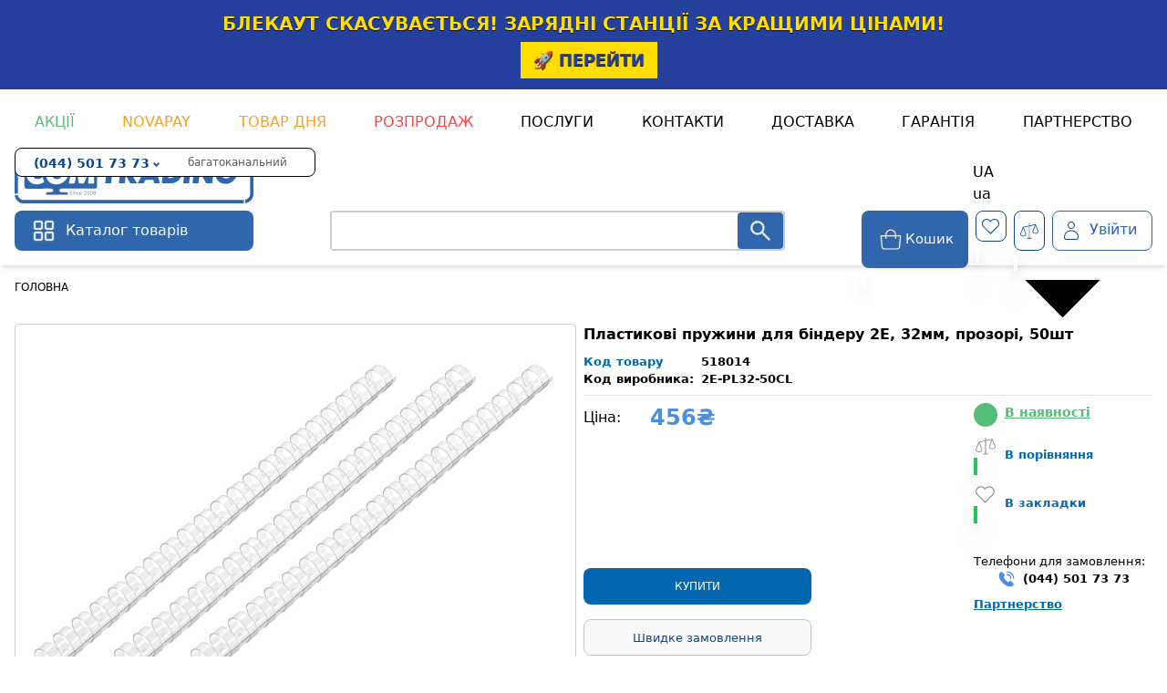

--- FILE ---
content_type: text/html; charset=utf-8
request_url: https://comtrading.ua/prod-plastikov-pruzhini-dlya-bndera-2e-32mm-prozor-50sh-518014
body_size: 81557
content:
<!DOCTYPE html><html lang="ua" class="w-screen h-screen"><head><meta charSet="utf-8"/><meta name="viewport" content="width=device-width, initial-scale=1"/><link rel="preload" as="image" href="https://img.comtrading.ua/image/catalog/products/p518014.jpg"/><link rel="stylesheet" href="/_next/static/css/877a3ccabde93d65.css" data-precedence="next"/><link rel="stylesheet" href="/_next/static/css/03c8c4548596fbb5.css" data-precedence="next"/><link rel="preload" as="script" fetchPriority="low" href="/_next/static/chunks/webpack-90ae3c164231cbda.js"/><script src="/_next/static/chunks/4bd1b696-100b9d70ed4e49c1.js" async=""></script><script src="/_next/static/chunks/1255-3f38644fe3778fb2.js" async=""></script><script src="/_next/static/chunks/main-app-bb4d63cd7e9b4c8e.js" async=""></script><script src="/_next/static/chunks/3791-24092e910f47c726.js" async=""></script><script src="/_next/static/chunks/1356-5d2cdedc98039c8c.js" async=""></script><script src="/_next/static/chunks/8995-295215787b12431d.js" async=""></script><script src="/_next/static/chunks/2619-b8db57ac19da49ac.js" async=""></script><script src="/_next/static/chunks/5977-297d89c0b762882c.js" async=""></script><script src="/_next/static/chunks/689-064d6134e545056e.js" async=""></script><script src="/_next/static/chunks/592-fdefb14d5dac9b34.js" async=""></script><script src="/_next/static/chunks/1555-79db7e3793f644b2.js" async=""></script><script src="/_next/static/chunks/4189-0f1901379cb5a62f.js" async=""></script><script src="/_next/static/chunks/683-023edec01244d489.js" async=""></script><script src="/_next/static/chunks/3550-816879f1539e3937.js" async=""></script><script src="/_next/static/chunks/8123-396cf3b3fd266207.js" async=""></script><script src="/_next/static/chunks/5619-99ce695be7c22791.js" async=""></script><script src="/_next/static/chunks/3315-b5d8906cdb131ff8.js" async=""></script><script src="/_next/static/chunks/9299-7e706e14e6b64c45.js" async=""></script><script src="/_next/static/chunks/7617-bdec8768fc002412.js" async=""></script><script src="/_next/static/chunks/6203-eeec3a92fa9540b8.js" async=""></script><script src="/_next/static/chunks/app/%5Blocale%5D/layout-0d71cfa3f512c3de.js" async=""></script><script src="/_next/static/chunks/870fdd6f-78f73b60ce9c2edc.js" async=""></script><script src="/_next/static/chunks/405-4916c07af474b764.js" async=""></script><script src="/_next/static/chunks/3217-f94d219c08c46c30.js" async=""></script><script src="/_next/static/chunks/1710-c57d0d829cff3a3c.js" async=""></script><script src="/_next/static/chunks/app/%5Blocale%5D/%5Bproduct_slug%5D/page-7cf7010b8e94e5d2.js" async=""></script><script src="/_next/static/chunks/4623-a03429db6ef357f1.js" async=""></script><script src="/_next/static/chunks/7267-3840e46600f296a1.js" async=""></script><script src="/_next/static/chunks/app/%5Blocale%5D/page-08ceb63db315663d.js" async=""></script><script src="/_next/static/chunks/app/%5Blocale%5D/error-d7d7a0de02e4ae05.js" async=""></script><link rel="preload" href="https://paylate.com.ua/js/start.js" as="script"/><link rel="preload" href="https://www.googletagmanager.com/gtm.js?id=GTM-P68LG3TX" as="script"/><link rel="preload" href="https://www.googletagmanager.com/gtag/js?id=AW-354340470" as="script"/><link rel="preload" href="https://www.googletagmanager.com/gtag/js?id=AW-11172122713" as="script"/><meta name="google-site-verification" content="Re_j4ZTdbcvCe4Md6RB80yvkfuG8EftyUg-eeTJeofQ"/><link rel="icon" href="/favicon.ico" type="image/x-icon"/><link rel="icon" href="/favicon.svg" type="image/svg+xml"/><link rel="apple-touch-icon" sizes="180x180" href="/apple-touch-icon.png"/><link rel="manifest" href="/manifest.webmanifest"/><link rel="alternate" hrefLang="ua" href="/"/><link rel="alternate" hrefLang="ru" href="/ru"/><link rel="alternate" hrefLang="x-default" href="/"/><title>Пластикові пружини для біндеру 2E, 32мм, прозорі, 50шт</title><meta name="description" content="Купить Пластиковые пружины для биндера 2E, 32мм, прозрачные, 50шт. в интернет-магазине  №❶ Comtrading.ua. ✓ Заказать с доставкой по Украине. ✓ Гарантия на товар, ✓ Отзывы. Код 518014"/><script>(self.__next_s=self.__next_s||[]).push(["https://paylate.com.ua/js/start.js",{"id":"paylate"}])</script><script src="https://ajax.googleapis.com/ajax/libs/jquery/2.2.4/jquery.min.js"></script><script src="https://cdnjs.cloudflare.com/ajax/libs/jquery.mask/1.14.16/jquery.mask.min.js"></script><link rel="stylesheet" href="https://paylate.com.ua/js/credit.css"/><script>
                var pl_options = {
                  pl_type: 1,
                  pl_n1: "Три платежі",
                  pl_n2: "Шість платежів",
                  pl_n3: "Десять платежів",
                  pl_bc: "#4e6bb2",
                  lang: 'ukr',
                };
              </script><script src="/libs/credit.js"></script><script src="/_next/static/chunks/polyfills-42372ed130431b0a.js" noModule=""></script><style data-emotion="mui-global 1prfaxn">@layer mui{@-webkit-keyframes mui-auto-fill{from{display:block;}}@keyframes mui-auto-fill{from{display:block;}}@-webkit-keyframes mui-auto-fill-cancel{from{display:block;}}@keyframes mui-auto-fill-cancel{from{display:block;}}}</style><style data-emotion="mui q7mezt k2ufb3 9k49o2 0 98ra8i 1pk1fka mp9f0v 147e5lo 1g8ch8 1l3b12y 1xdhyk6 13wylk3 h2v8xi 5v2ak0 w4cd9x 1pv2xcc 91x08o 1xqpa0d chz7cr p2pxge wfm2y7 51eq8m 6vlzfj cm1ztl 8vyy50 110i50s">@layer mui{.mui-q7mezt{-webkit-user-select:none;-moz-user-select:none;-ms-user-select:none;user-select:none;width:1em;height:1em;display:inline-block;-webkit-flex-shrink:0;-ms-flex-negative:0;flex-shrink:0;-webkit-transition:fill 200ms cubic-bezier(0.4, 0, 0.2, 1) 0ms;transition:fill 200ms cubic-bezier(0.4, 0, 0.2, 1) 0ms;fill:currentColor;font-size:1.5rem;}}@layer mui{.mui-k2ufb3{-webkit-user-select:none;-moz-user-select:none;-ms-user-select:none;user-select:none;width:1em;height:1em;display:inline-block;-webkit-flex-shrink:0;-ms-flex-negative:0;flex-shrink:0;-webkit-transition:fill 200ms cubic-bezier(0.4, 0, 0.2, 1) 0ms;transition:fill 200ms cubic-bezier(0.4, 0, 0.2, 1) 0ms;fill:currentColor;font-size:1.5rem;width:16px;height:16px;}}@layer mui{.mui-9k49o2{margin:0;-webkit-flex-shrink:0;-ms-flex-negative:0;flex-shrink:0;border-width:0;border-style:solid;border-color:rgba(0, 0, 0, 0.12);border-bottom-width:thin;}}@layer mui{.mui-98ra8i{font-family:"Roboto","Helvetica","Arial",sans-serif;font-weight:400;font-size:1rem;line-height:1.4375em;letter-spacing:0.00938em;color:rgba(0, 0, 0, 0.87);box-sizing:border-box;position:relative;cursor:text;display:-webkit-inline-box;display:-webkit-inline-flex;display:-ms-inline-flexbox;display:inline-flex;-webkit-align-items:center;-webkit-box-align:center;-ms-flex-align:center;align-items:center;position:relative;border-radius:4px;}.mui-98ra8i.Mui-disabled{color:rgba(0, 0, 0, 0.38);cursor:default;}.mui-98ra8i:hover .MuiOutlinedInput-notchedOutline{border-color:rgba(0, 0, 0, 0.87);}@media (hover: none){.mui-98ra8i:hover .MuiOutlinedInput-notchedOutline{border-color:rgba(0, 0, 0, 0.23);}}.mui-98ra8i.Mui-focused .MuiOutlinedInput-notchedOutline{border-width:2px;}.mui-98ra8i.Mui-focused .MuiOutlinedInput-notchedOutline{border-color:#1976d2;}.mui-98ra8i.Mui-error .MuiOutlinedInput-notchedOutline{border-color:#d32f2f;}.mui-98ra8i.Mui-disabled .MuiOutlinedInput-notchedOutline{border-color:rgba(0, 0, 0, 0.26);}}@layer mui{.mui-1pk1fka{font:inherit;letter-spacing:inherit;color:currentColor;padding:4px 0 5px;border:0;box-sizing:content-box;background:none;height:1.4375em;margin:0;-webkit-tap-highlight-color:transparent;display:block;min-width:0;width:100%;-webkit-animation-name:mui-auto-fill-cancel;animation-name:mui-auto-fill-cancel;-webkit-animation-duration:10ms;animation-duration:10ms;padding:16.5px 14px;}.mui-1pk1fka::-webkit-input-placeholder{color:currentColor;opacity:0.42;-webkit-transition:opacity 200ms cubic-bezier(0.4, 0, 0.2, 1) 0ms;transition:opacity 200ms cubic-bezier(0.4, 0, 0.2, 1) 0ms;}.mui-1pk1fka::-moz-placeholder{color:currentColor;opacity:0.42;-webkit-transition:opacity 200ms cubic-bezier(0.4, 0, 0.2, 1) 0ms;transition:opacity 200ms cubic-bezier(0.4, 0, 0.2, 1) 0ms;}.mui-1pk1fka::-ms-input-placeholder{color:currentColor;opacity:0.42;-webkit-transition:opacity 200ms cubic-bezier(0.4, 0, 0.2, 1) 0ms;transition:opacity 200ms cubic-bezier(0.4, 0, 0.2, 1) 0ms;}.mui-1pk1fka:focus{outline:0;}.mui-1pk1fka:invalid{box-shadow:none;}.mui-1pk1fka::-webkit-search-decoration{-webkit-appearance:none;}label[data-shrink=false]+.MuiInputBase-formControl .mui-1pk1fka::-webkit-input-placeholder{opacity:0!important;}label[data-shrink=false]+.MuiInputBase-formControl .mui-1pk1fka::-moz-placeholder{opacity:0!important;}label[data-shrink=false]+.MuiInputBase-formControl .mui-1pk1fka::-ms-input-placeholder{opacity:0!important;}label[data-shrink=false]+.MuiInputBase-formControl .mui-1pk1fka:focus::-webkit-input-placeholder{opacity:0.42;}label[data-shrink=false]+.MuiInputBase-formControl .mui-1pk1fka:focus::-moz-placeholder{opacity:0.42;}label[data-shrink=false]+.MuiInputBase-formControl .mui-1pk1fka:focus::-ms-input-placeholder{opacity:0.42;}.mui-1pk1fka.Mui-disabled{opacity:1;-webkit-text-fill-color:rgba(0, 0, 0, 0.38);}.mui-1pk1fka:-webkit-autofill{-webkit-animation-duration:5000s;animation-duration:5000s;-webkit-animation-name:mui-auto-fill;animation-name:mui-auto-fill;}.mui-1pk1fka:-webkit-autofill{border-radius:inherit;}}@layer mui{.mui-mp9f0v{-moz-appearance:none;-webkit-appearance:none;-webkit-user-select:none;-moz-user-select:none;-ms-user-select:none;user-select:none;border-radius:0;cursor:pointer;border-radius:4px;font:inherit;letter-spacing:inherit;color:currentColor;padding:4px 0 5px;border:0;box-sizing:content-box;background:none;height:1.4375em;margin:0;-webkit-tap-highlight-color:transparent;display:block;min-width:0;width:100%;-webkit-animation-name:mui-auto-fill-cancel;animation-name:mui-auto-fill-cancel;-webkit-animation-duration:10ms;animation-duration:10ms;padding:16.5px 14px;}.mui-mp9f0v:focus{border-radius:0;}.mui-mp9f0v.Mui-disabled{cursor:default;}.mui-mp9f0v[multiple]{height:auto;}.mui-mp9f0v:not([multiple]) option,.mui-mp9f0v:not([multiple]) optgroup{background-color:#fff;}.mui-mp9f0v:focus{border-radius:4px;}.mui-mp9f0v.mui-mp9f0v.mui-mp9f0v{padding-right:32px;}.mui-mp9f0v.MuiSelect-select{height:auto;min-height:1.4375em;text-overflow:ellipsis;white-space:nowrap;overflow:hidden;}.mui-mp9f0v::-webkit-input-placeholder{color:currentColor;opacity:0.42;-webkit-transition:opacity 200ms cubic-bezier(0.4, 0, 0.2, 1) 0ms;transition:opacity 200ms cubic-bezier(0.4, 0, 0.2, 1) 0ms;}.mui-mp9f0v::-moz-placeholder{color:currentColor;opacity:0.42;-webkit-transition:opacity 200ms cubic-bezier(0.4, 0, 0.2, 1) 0ms;transition:opacity 200ms cubic-bezier(0.4, 0, 0.2, 1) 0ms;}.mui-mp9f0v::-ms-input-placeholder{color:currentColor;opacity:0.42;-webkit-transition:opacity 200ms cubic-bezier(0.4, 0, 0.2, 1) 0ms;transition:opacity 200ms cubic-bezier(0.4, 0, 0.2, 1) 0ms;}.mui-mp9f0v:focus{outline:0;}.mui-mp9f0v:invalid{box-shadow:none;}.mui-mp9f0v::-webkit-search-decoration{-webkit-appearance:none;}label[data-shrink=false]+.MuiInputBase-formControl .mui-mp9f0v::-webkit-input-placeholder{opacity:0!important;}label[data-shrink=false]+.MuiInputBase-formControl .mui-mp9f0v::-moz-placeholder{opacity:0!important;}label[data-shrink=false]+.MuiInputBase-formControl .mui-mp9f0v::-ms-input-placeholder{opacity:0!important;}label[data-shrink=false]+.MuiInputBase-formControl .mui-mp9f0v:focus::-webkit-input-placeholder{opacity:0.42;}label[data-shrink=false]+.MuiInputBase-formControl .mui-mp9f0v:focus::-moz-placeholder{opacity:0.42;}label[data-shrink=false]+.MuiInputBase-formControl .mui-mp9f0v:focus::-ms-input-placeholder{opacity:0.42;}.mui-mp9f0v.Mui-disabled{opacity:1;-webkit-text-fill-color:rgba(0, 0, 0, 0.38);}.mui-mp9f0v:-webkit-autofill{-webkit-animation-duration:5000s;animation-duration:5000s;-webkit-animation-name:mui-auto-fill;animation-name:mui-auto-fill;}.mui-mp9f0v:-webkit-autofill{border-radius:inherit;}}@layer mui{.mui-147e5lo{bottom:0;left:0;position:absolute;opacity:0;pointer-events:none;width:100%;box-sizing:border-box;}}@layer mui{.mui-1g8ch8{position:absolute;right:0;top:calc(50% - .5em);pointer-events:none;color:rgba(0, 0, 0, 0.54);right:7px;}.mui-1g8ch8.Mui-disabled{color:rgba(0, 0, 0, 0.26);}}@layer mui{.mui-1l3b12y{-webkit-user-select:none;-moz-user-select:none;-ms-user-select:none;user-select:none;width:1em;height:1em;display:inline-block;-webkit-flex-shrink:0;-ms-flex-negative:0;flex-shrink:0;-webkit-transition:fill 200ms cubic-bezier(0.4, 0, 0.2, 1) 0ms;transition:fill 200ms cubic-bezier(0.4, 0, 0.2, 1) 0ms;fill:currentColor;font-size:1.5rem;position:absolute;right:0;top:calc(50% - .5em);pointer-events:none;color:rgba(0, 0, 0, 0.54);right:7px;}.mui-1l3b12y.Mui-disabled{color:rgba(0, 0, 0, 0.26);}}@layer mui{.mui-h2v8xi{border-color:rgba(0, 0, 0, 0.23);}}@layer mui{.mui-5v2ak0{text-align:left;position:absolute;bottom:0;right:0;top:-5px;left:0;margin:0;padding:0 8px;pointer-events:none;border-radius:inherit;border-style:solid;border-width:1px;overflow:hidden;min-width:0%;border-color:rgba(0, 0, 0, 0.23);}}@layer mui{.mui-w4cd9x{float:unset;width:auto;overflow:hidden;padding:0;line-height:11px;-webkit-transition:width 150ms cubic-bezier(0.0, 0, 0.2, 1) 0ms;transition:width 150ms cubic-bezier(0.0, 0, 0.2, 1) 0ms;}}@layer mui{.mui-1pv2xcc{display:-webkit-inline-box;display:-webkit-inline-flex;display:-ms-inline-flexbox;display:inline-flex;-webkit-flex-direction:column;-ms-flex-direction:column;flex-direction:column;position:relative;min-width:0;padding:0;margin:0;border:0;vertical-align:top;}}@layer mui{.mui-91x08o{font-family:"Roboto","Helvetica","Arial",sans-serif;font-weight:400;font-size:1rem;line-height:1.4375em;letter-spacing:0.00938em;color:rgba(0, 0, 0, 0.87);box-sizing:border-box;position:relative;cursor:text;display:-webkit-inline-box;display:-webkit-inline-flex;display:-ms-inline-flexbox;display:inline-flex;-webkit-align-items:center;-webkit-box-align:center;-ms-flex-align:center;align-items:center;position:relative;background-color:rgba(0, 0, 0, 0.06);border-top-left-radius:4px;border-top-right-radius:4px;-webkit-transition:background-color 200ms cubic-bezier(0.0, 0, 0.2, 1) 0ms;transition:background-color 200ms cubic-bezier(0.0, 0, 0.2, 1) 0ms;}.mui-91x08o.Mui-disabled{color:rgba(0, 0, 0, 0.38);cursor:default;}.mui-91x08o:hover{background-color:rgba(0, 0, 0, 0.09);}@media (hover: none){.mui-91x08o:hover{background-color:rgba(0, 0, 0, 0.06);}}.mui-91x08o.Mui-focused{background-color:rgba(0, 0, 0, 0.06);}.mui-91x08o.Mui-disabled{background-color:rgba(0, 0, 0, 0.12);}.mui-91x08o::after{left:0;bottom:0;content:"";position:absolute;right:0;-webkit-transform:scaleX(0);-moz-transform:scaleX(0);-ms-transform:scaleX(0);transform:scaleX(0);-webkit-transition:-webkit-transform 200ms cubic-bezier(0.0, 0, 0.2, 1) 0ms;transition:transform 200ms cubic-bezier(0.0, 0, 0.2, 1) 0ms;pointer-events:none;}.mui-91x08o.Mui-focused:after{-webkit-transform:scaleX(1) translateX(0);-moz-transform:scaleX(1) translateX(0);-ms-transform:scaleX(1) translateX(0);transform:scaleX(1) translateX(0);}.mui-91x08o.Mui-error::before,.mui-91x08o.Mui-error::after{border-bottom-color:#d32f2f;}.mui-91x08o::before{border-bottom:1px solid rgba(0, 0, 0, 0.42);left:0;bottom:0;content:"\00a0";position:absolute;right:0;-webkit-transition:border-bottom-color 200ms cubic-bezier(0.4, 0, 0.2, 1) 0ms;transition:border-bottom-color 200ms cubic-bezier(0.4, 0, 0.2, 1) 0ms;pointer-events:none;}.mui-91x08o:hover:not(.Mui-disabled, .Mui-error):before{border-bottom:1px solid rgba(0, 0, 0, 0.87);}.mui-91x08o.Mui-disabled:before{border-bottom-style:dotted;}.mui-91x08o::after{border-bottom:2px solid #1976d2;}}@layer mui{.mui-1xqpa0d{font:inherit;letter-spacing:inherit;color:currentColor;padding:4px 0 5px;border:0;box-sizing:content-box;background:none;height:1.4375em;margin:0;-webkit-tap-highlight-color:transparent;display:block;min-width:0;width:100%;-webkit-animation-name:mui-auto-fill-cancel;animation-name:mui-auto-fill-cancel;-webkit-animation-duration:10ms;animation-duration:10ms;padding-top:25px;padding-right:12px;padding-bottom:8px;padding-left:12px;}.mui-1xqpa0d::-webkit-input-placeholder{color:currentColor;opacity:0.42;-webkit-transition:opacity 200ms cubic-bezier(0.4, 0, 0.2, 1) 0ms;transition:opacity 200ms cubic-bezier(0.4, 0, 0.2, 1) 0ms;}.mui-1xqpa0d::-moz-placeholder{color:currentColor;opacity:0.42;-webkit-transition:opacity 200ms cubic-bezier(0.4, 0, 0.2, 1) 0ms;transition:opacity 200ms cubic-bezier(0.4, 0, 0.2, 1) 0ms;}.mui-1xqpa0d::-ms-input-placeholder{color:currentColor;opacity:0.42;-webkit-transition:opacity 200ms cubic-bezier(0.4, 0, 0.2, 1) 0ms;transition:opacity 200ms cubic-bezier(0.4, 0, 0.2, 1) 0ms;}.mui-1xqpa0d:focus{outline:0;}.mui-1xqpa0d:invalid{box-shadow:none;}.mui-1xqpa0d::-webkit-search-decoration{-webkit-appearance:none;}label[data-shrink=false]+.MuiInputBase-formControl .mui-1xqpa0d::-webkit-input-placeholder{opacity:0!important;}label[data-shrink=false]+.MuiInputBase-formControl .mui-1xqpa0d::-moz-placeholder{opacity:0!important;}label[data-shrink=false]+.MuiInputBase-formControl .mui-1xqpa0d::-ms-input-placeholder{opacity:0!important;}label[data-shrink=false]+.MuiInputBase-formControl .mui-1xqpa0d:focus::-webkit-input-placeholder{opacity:0.42;}label[data-shrink=false]+.MuiInputBase-formControl .mui-1xqpa0d:focus::-moz-placeholder{opacity:0.42;}label[data-shrink=false]+.MuiInputBase-formControl .mui-1xqpa0d:focus::-ms-input-placeholder{opacity:0.42;}.mui-1xqpa0d.Mui-disabled{opacity:1;-webkit-text-fill-color:rgba(0, 0, 0, 0.38);}.mui-1xqpa0d:-webkit-autofill{-webkit-animation-duration:5000s;animation-duration:5000s;-webkit-animation-name:mui-auto-fill;animation-name:mui-auto-fill;}.mui-1xqpa0d:-webkit-autofill{border-top-left-radius:inherit;border-top-right-radius:inherit;}}@layer mui{.mui-chz7cr{position:relative;display:-webkit-inline-box;display:-webkit-inline-flex;display:-ms-inline-flexbox;display:inline-flex;vertical-align:middle;-webkit-flex-shrink:0;-ms-flex-negative:0;flex-shrink:0;}}@layer mui{.mui-p2pxge{display:-webkit-box;display:-webkit-flex;display:-ms-flexbox;display:flex;-webkit-flex-direction:row;-ms-flex-direction:row;flex-direction:row;-webkit-box-flex-wrap:wrap;-webkit-flex-wrap:wrap;-ms-flex-wrap:wrap;flex-wrap:wrap;-webkit-box-pack:center;-ms-flex-pack:center;-webkit-justify-content:center;justify-content:center;-webkit-align-content:center;-ms-flex-line-pack:center;align-content:center;-webkit-align-items:center;-webkit-box-align:center;-ms-flex-align:center;align-items:center;position:absolute;box-sizing:border-box;font-family:"Roboto","Helvetica","Arial",sans-serif;font-weight:500;font-size:0.75rem;min-width:20px;line-height:1;padding:0 6px;height:20px;border-radius:10px;z-index:1;-webkit-transition:-webkit-transform 225ms cubic-bezier(0.4, 0, 0.2, 1) 0ms;transition:transform 225ms cubic-bezier(0.4, 0, 0.2, 1) 0ms;background-color:#1976d2;color:#fff;top:0;right:0;-webkit-transform:scale(1) translate(50%, -50%);-moz-transform:scale(1) translate(50%, -50%);-ms-transform:scale(1) translate(50%, -50%);transform:scale(1) translate(50%, -50%);transform-origin:100% 0%;-webkit-transition:-webkit-transform 195ms cubic-bezier(0.4, 0, 0.2, 1) 0ms;transition:transform 195ms cubic-bezier(0.4, 0, 0.2, 1) 0ms;}.mui-p2pxge.MuiBadge-invisible{-webkit-transform:scale(0) translate(50%, -50%);-moz-transform:scale(0) translate(50%, -50%);-ms-transform:scale(0) translate(50%, -50%);transform:scale(0) translate(50%, -50%);}}@layer mui{.mui-wfm2y7{margin:0;font-family:"Roboto","Helvetica","Arial",sans-serif;font-weight:400;font-size:1rem;line-height:1.5;letter-spacing:0.00938em;color:rgba(0, 0, 0, 0.6);}}@layer mui{.mui-51eq8m{display:-webkit-box;display:-webkit-flex;display:-ms-flexbox;display:flex;-webkit-box-flex-wrap:wrap;-webkit-flex-wrap:wrap;-ms-flex-wrap:wrap;flex-wrap:wrap;-webkit-align-items:center;-webkit-box-align:center;-ms-flex-align:center;align-items:center;padding:0;margin:0;list-style:none;}}@layer mui{.mui-6vlzfj{font-family:"Roboto","Helvetica","Arial",sans-serif;font-weight:500;font-size:0.875rem;line-height:1.75;letter-spacing:0.02857em;text-transform:uppercase;min-height:36px;-webkit-transition:background-color 250ms cubic-bezier(0.4, 0, 0.2, 1) 0ms,box-shadow 250ms cubic-bezier(0.4, 0, 0.2, 1) 0ms,border-color 250ms cubic-bezier(0.4, 0, 0.2, 1) 0ms;transition:background-color 250ms cubic-bezier(0.4, 0, 0.2, 1) 0ms,box-shadow 250ms cubic-bezier(0.4, 0, 0.2, 1) 0ms,border-color 250ms cubic-bezier(0.4, 0, 0.2, 1) 0ms;border-radius:50%;padding:0;min-width:0;width:56px;height:56px;z-index:1050;box-shadow:0px 3px 5px -1px rgba(0,0,0,0.2),0px 6px 10px 0px rgba(0,0,0,0.14),0px 1px 18px 0px rgba(0,0,0,0.12);color:rgba(0, 0, 0, 0.87);background-color:#e0e0e0;width:40px;height:40px;color:#fff;background-color:#1976d2;position:fixed;bottom:16px;right:16px;z-index:9999;}.mui-6vlzfj:active{box-shadow:0px 7px 8px -4px rgba(0,0,0,0.2),0px 12px 17px 2px rgba(0,0,0,0.14),0px 5px 22px 4px rgba(0,0,0,0.12);}.mui-6vlzfj:hover{background-color:#f5f5f5;-webkit-text-decoration:none;text-decoration:none;}@media (hover: none){.mui-6vlzfj:hover{background-color:#e0e0e0;}}.mui-6vlzfj.Mui-focusVisible{box-shadow:0px 3px 5px -1px rgba(0,0,0,0.2),0px 6px 10px 0px rgba(0,0,0,0.14),0px 1px 18px 0px rgba(0,0,0,0.12);}.mui-6vlzfj:hover{background-color:#1565c0;}@media (hover: none){.mui-6vlzfj:hover{background-color:#1976d2;}}.mui-6vlzfj.Mui-disabled{color:rgba(0, 0, 0, 0.26);box-shadow:none;background-color:rgba(0, 0, 0, 0.12);}}@layer mui{.mui-cm1ztl{display:-webkit-inline-box;display:-webkit-inline-flex;display:-ms-inline-flexbox;display:inline-flex;-webkit-align-items:center;-webkit-box-align:center;-ms-flex-align:center;align-items:center;-webkit-box-pack:center;-ms-flex-pack:center;-webkit-justify-content:center;justify-content:center;position:relative;box-sizing:border-box;-webkit-tap-highlight-color:transparent;background-color:transparent;outline:0;border:0;margin:0;border-radius:0;padding:0;cursor:pointer;-webkit-user-select:none;-moz-user-select:none;-ms-user-select:none;user-select:none;vertical-align:middle;-moz-appearance:none;-webkit-appearance:none;-webkit-text-decoration:none;text-decoration:none;color:inherit;font-family:"Roboto","Helvetica","Arial",sans-serif;font-weight:500;font-size:0.875rem;line-height:1.75;letter-spacing:0.02857em;text-transform:uppercase;min-height:36px;-webkit-transition:background-color 250ms cubic-bezier(0.4, 0, 0.2, 1) 0ms,box-shadow 250ms cubic-bezier(0.4, 0, 0.2, 1) 0ms,border-color 250ms cubic-bezier(0.4, 0, 0.2, 1) 0ms;transition:background-color 250ms cubic-bezier(0.4, 0, 0.2, 1) 0ms,box-shadow 250ms cubic-bezier(0.4, 0, 0.2, 1) 0ms,border-color 250ms cubic-bezier(0.4, 0, 0.2, 1) 0ms;border-radius:50%;padding:0;min-width:0;width:56px;height:56px;z-index:1050;box-shadow:0px 3px 5px -1px rgba(0,0,0,0.2),0px 6px 10px 0px rgba(0,0,0,0.14),0px 1px 18px 0px rgba(0,0,0,0.12);color:rgba(0, 0, 0, 0.87);background-color:#e0e0e0;width:40px;height:40px;color:#fff;background-color:#1976d2;position:fixed;bottom:16px;right:16px;z-index:9999;}.mui-cm1ztl::-moz-focus-inner{border-style:none;}.mui-cm1ztl.Mui-disabled{pointer-events:none;cursor:default;}@media print{.mui-cm1ztl{-webkit-print-color-adjust:exact;color-adjust:exact;}}.mui-cm1ztl:active{box-shadow:0px 7px 8px -4px rgba(0,0,0,0.2),0px 12px 17px 2px rgba(0,0,0,0.14),0px 5px 22px 4px rgba(0,0,0,0.12);}.mui-cm1ztl:hover{background-color:#f5f5f5;-webkit-text-decoration:none;text-decoration:none;}@media (hover: none){.mui-cm1ztl:hover{background-color:#e0e0e0;}}.mui-cm1ztl.Mui-focusVisible{box-shadow:0px 3px 5px -1px rgba(0,0,0,0.2),0px 6px 10px 0px rgba(0,0,0,0.14),0px 1px 18px 0px rgba(0,0,0,0.12);}.mui-cm1ztl:hover{background-color:#1565c0;}@media (hover: none){.mui-cm1ztl:hover{background-color:#1976d2;}}.mui-cm1ztl.Mui-disabled{color:rgba(0, 0, 0, 0.26);box-shadow:none;background-color:rgba(0, 0, 0, 0.12);}}@layer mui{.mui-8vyy50{margin:0;-webkit-flex-shrink:0;-ms-flex-negative:0;flex-shrink:0;border-width:0;border-style:solid;border-color:rgba(0, 0, 0, 0.12);border-bottom-width:thin;border-style:dashed;}}@layer mui{.mui-110i50s{background-color:#fff;color:rgba(0, 0, 0, 0.87);-webkit-transition:box-shadow 300ms cubic-bezier(0.4, 0, 0.2, 1) 0ms;transition:box-shadow 300ms cubic-bezier(0.4, 0, 0.2, 1) 0ms;border-radius:4px;box-shadow:var(--Paper-shadow);background-image:var(--Paper-overlay);}}</style></head><body class="flex flex-col w-full h-full min-h-fit relative overflow-y-auto overflow-x-hidden"><div hidden=""><!--$--><!--/$--></div><section class="Toastify" aria-live="polite" aria-atomic="false" aria-relevant="additions text" aria-label="Notifications Alt+T"></section><div><div style="background-color: #26419d; color: #ffde00; font-size: 20px; font-weight: bolder; line-height: 140%; text-shadow: #000000 0px 1px 1px; padding: 12px 16px; text-align: center;"> 
  <div style="margin-bottom: 6px;">
    БЛЕКАУТ СКАСУВАЄТЬСЯ! ЗАРЯДНІ СТАНЦІЇ ЗА КРАЩИМИ ЦІНАМИ!
  </div>
  <button 
    type="button" 
    style="margin-left: 12px; font-size: 18px; font-weight: bold; padding: 6px 14px; background-color: #ffde00; color: #26419d; border: none; cursor: pointer; text-shadow: #000000 0px 1px 1px;" 
    onclick="window.location.href = 'https://comtrading.ua/ru/cat/energoobespechenie-1531/elektropitanie-411/zaryadnye-stancii-1377/';">
    🚀 ПЕРЕЙТИ
  </button></div><header class="w-full flex mx-auto sticky top-0 z-[1000] transition-all duration-300 bg-white translate-y-0 opacity-100 shadow-md"><div class="w-[1280px] max-w-full mx-auto pt-4 px-4"><div class="flex w-full [&amp;&gt;*:first-child]:pl-0 [&amp;&gt;*:last-child]:pr-0 [&amp;&gt;*]:px-1 [&amp;&gt;*]:pb-4 [&amp;&gt;*]:pt-2 [&amp;&gt;*]:text-bold [&amp;&gt;*]:mx-auto uppercase text-[16px]"><a class="transition-all hover:underline" style="color:#56BD79" href="/actions">Акції</a><a class="transition-all hover:underline" style="color:#FAA21E" href="/novapay">NovaPay</a><a class="transition-all hover:underline" style="color:#FAA21E" href="/day">Товар дня</a><a class="transition-all hover:underline" style="color:#FF4242" href="/sale">Розпродаж</a><a class="transition-all hover:underline" href="/service">Послуги</a><a class="transition-all hover:underline" href="/contact">Контакти</a><a class="transition-all hover:underline" href="/how-to-buy">Доставка</a><a class="transition-all hover:underline" href="/warranty">Гарантія</a><a class="transition-all hover:underline" href="/corporative-clients">Партнерство</a></div><div class="flex relative"><a class="max-w-[25%]" href="/"><img alt="comtrading" loading="lazy" width="262" height="61" decoding="async" data-nimg="1" class="mr-auto" style="color:transparent" src="/_next/static/media/logo.86cdd80e.svg"/></a><div class="absolute w-fit h-fit m-auto inset-0"><div class="flex relative max-h-[43px] w-[330px] max-w-full"><div class="flex flex-col top-0 transition-all border overflow-hidden rounded-lg p-1 border-black h-[32px] w-full md:hover:h-[400px] z-[10001] bg-white"><div class="flex max-h-fit"><svg class="MuiSvgIcon-root MuiSvgIcon-fontSizeMedium svg-color-com-gray-1000 mui-q7mezt" focusable="false" aria-hidden="true" viewBox="0 0 24 24" data-testid="PhoneInTalkIcon"><path d="M20 15.5c-1.25 0-2.45-.2-3.57-.57-.35-.11-.74-.03-1.02.24l-2.2 2.2c-2.83-1.44-5.15-3.75-6.59-6.59l2.2-2.21c.28-.26.36-.65.25-1C8.7 6.45 8.5 5.25 8.5 4c0-.55-.45-1-1-1H4c-.55 0-1 .45-1 1 0 9.39 7.61 17 17 17 .55 0 1-.45 1-1v-3.5c0-.55-.45-1-1-1zM19 12h2c0-4.97-4.03-9-9-9v2c3.87 0 7 3.13 7 7zm-4 0h2c0-2.76-2.24-5-5-5v2c1.66 0 3 1.34 3 3z"></path></svg><a href="tel:(044) 501 73 73" class="mx-4 text-com-blue-1000 font-bold text-base chevron relative text-sm mt-[2px] h-fit">(044) 501 73 73</a><div class="text-[12px] my-auto text-com-gray-700 mx-auto">багатоканальний</div></div><div class="flex flex-col mx-8 my-4"><div class="flex"><svg class="MuiSvgIcon-root MuiSvgIcon-fontSizeMedium svg-color-com-gray-1000 mui-k2ufb3" focusable="false" aria-hidden="true" viewBox="0 0 24 24" data-testid="PhoneInTalkIcon"><path d="M20 15.5c-1.25 0-2.45-.2-3.57-.57-.35-.11-.74-.03-1.02.24l-2.2 2.2c-2.83-1.44-5.15-3.75-6.59-6.59l2.2-2.21c.28-.26.36-.65.25-1C8.7 6.45 8.5 5.25 8.5 4c0-.55-.45-1-1-1H4c-.55 0-1 .45-1 1 0 9.39 7.61 17 17 17 .55 0 1-.45 1-1v-3.5c0-.55-.45-1-1-1zM19 12h2c0-4.97-4.03-9-9-9v2c3.87 0 7 3.13 7 7zm-4 0h2c0-2.76-2.24-5-5-5v2c1.66 0 3 1.34 3 3z"></path></svg><div class="flex flex-col text-com-gray-700 ml-2"><div class="text-xs font-extralight">Номер телефону</div><div class="text-sm font-bold "><div class="flex flex-col"><div class="flex"><img alt="vodaphone" loading="lazy" width="12" height="12" decoding="async" data-nimg="1" class="my-1" style="color:transparent" srcSet="/_next/image?url=%2Fphone%2Fvodaphone.png&amp;w=16&amp;q=75 1x, /_next/image?url=%2Fphone%2Fvodaphone.png&amp;w=32&amp;q=75 2x" src="/_next/image?url=%2Fphone%2Fvodaphone.png&amp;w=32&amp;q=75"/><a href="tel:+380505017373">+38(050)5017373</a></div><div class="flex my-2"><img alt="lifecell" loading="lazy" width="12" height="12" decoding="async" data-nimg="1" class="my-1" style="color:transparent" srcSet="/_next/image?url=%2Fphone%2Flifecell.png&amp;w=16&amp;q=75 1x, /_next/image?url=%2Fphone%2Flifecell.png&amp;w=32&amp;q=75 2x" src="/_next/image?url=%2Fphone%2Flifecell.png&amp;w=32&amp;q=75"/><a href="tel:+380735017373">+38(073)5017373</a></div><div class="flex"><img alt="kyivstar" loading="lazy" width="12" height="12" decoding="async" data-nimg="1" class="my-1" style="color:transparent" srcSet="/_next/image?url=%2Fphone%2Fkyivstar.png&amp;w=16&amp;q=75 1x, /_next/image?url=%2Fphone%2Fkyivstar.png&amp;w=32&amp;q=75 2x" src="/_next/image?url=%2Fphone%2Fkyivstar.png&amp;w=32&amp;q=75"/><a href="tel:+380985017373">+38(098)5017373</a></div></div></div></div></div><hr class="MuiDivider-root MuiDivider-fullWidth my-2 mui-9k49o2"/><div class="flex"><svg class="MuiSvgIcon-root MuiSvgIcon-fontSizeMedium svg-color-com-gray-1000 mui-k2ufb3" focusable="false" aria-hidden="true" viewBox="0 0 24 24" data-testid="EmailIcon"><path d="M20 4H4c-1.1 0-1.99.9-1.99 2L2 18c0 1.1.9 2 2 2h16c1.1 0 2-.9 2-2V6c0-1.1-.9-2-2-2m0 4-8 5-8-5V6l8 5 8-5z"></path></svg><div class="flex flex-col text-com-gray-700 ml-2"><div class="text-xs font-extralight">Email</div><div class="text-sm font-bold "><div class="flex flex-col text-com-blue-900"><a href="/cdn-cgi/l/email-protection#c8a1a6aea788aba7a5bcbaa9aca1a6afe6bda9"><span class="__cf_email__" data-cfemail="0960676f66496a66647d7b686d60676e277c68">[email&#160;protected]</span></a><a href="/cdn-cgi/l/email-protection#72011700041b111732111d1f060013161b1c155c0713"><span class="__cf_email__" data-cfemail="e2918790948b8187a2818d8f969083868b8c85cc9783">[email&#160;protected]</span></a></div></div></div></div><hr class="MuiDivider-root MuiDivider-fullWidth my-2 mui-9k49o2"/><div class="flex"><svg class="MuiSvgIcon-root MuiSvgIcon-fontSizeMedium svg-color-com-gray-1000 mui-k2ufb3" focusable="false" aria-hidden="true" viewBox="0 0 24 24" data-testid="LocationOnIcon"><path d="M12 2C8.13 2 5 5.13 5 9c0 5.25 7 13 7 13s7-7.75 7-13c0-3.87-3.13-7-7-7m0 9.5c-1.38 0-2.5-1.12-2.5-2.5s1.12-2.5 2.5-2.5 2.5 1.12 2.5 2.5-1.12 2.5-2.5 2.5"></path></svg><div class="flex flex-col text-com-gray-700 ml-2"><div class="text-xs font-extralight">Адреса</div><div class="text-sm font-bold "><a href="/contact">м<!-- -->. <!-- -->Київ</a></div></div></div><hr class="MuiDivider-root MuiDivider-fullWidth my-2 mui-9k49o2"/><div class="flex"><svg class="MuiSvgIcon-root MuiSvgIcon-fontSizeMedium svg-color-com-gray-1000 mui-k2ufb3" focusable="false" aria-hidden="true" viewBox="0 0 24 24" data-testid="AccessTimeIcon"><path d="M11.99 2C6.47 2 2 6.48 2 12s4.47 10 9.99 10C17.52 22 22 17.52 22 12S17.52 2 11.99 2M12 20c-4.42 0-8-3.58-8-8s3.58-8 8-8 8 3.58 8 8-3.58 8-8 8"></path><path d="M12.5 7H11v6l5.25 3.15.75-1.23-4.5-2.67z"></path></svg><div class="flex flex-col text-com-gray-700 ml-2"><div class="text-xs font-extralight">Час роботи</div><div class="text-sm font-bold "><div class="flex flex-col font-light"><p><b class="font-bold">Пн-Пт:</b> 10:00-18:00</p><p><b class="font-bold">Сб:</b> до 14:00</p><p><b class="font-bold">Нд<!-- -->:</b> <!-- -->Вихідний</p></div></div></div></div></div></div></div></div><div class="ml-auto my-auto [&amp;&gt;*]:h-8"><div class="MuiInputBase-root MuiOutlinedInput-root MuiInputBase-colorPrimary MuiSelect-root mui-98ra8i"><div tabindex="0" role="combobox" aria-expanded="false" aria-haspopup="listbox" class="MuiSelect-select MuiSelect-outlined MuiInputBase-input MuiOutlinedInput-input mui-mp9f0v">UA</div><input aria-invalid="false" aria-hidden="true" tabindex="-1" class="MuiSelect-nativeInput mui-147e5lo" value="ua"/><svg class="MuiSvgIcon-root MuiSvgIcon-fontSizeMedium MuiSelect-icon MuiSelect-iconOutlined mui-1l3b12y" focusable="false" aria-hidden="true" viewBox="0 0 24 24" data-testid="ArrowDropDownIcon"><path d="M7 10l5 5 5-5z"></path></svg><fieldset aria-hidden="true" class="MuiOutlinedInput-notchedOutline mui-5v2ak0"><legend class="mui-w4cd9x"><span class="notranslate" aria-hidden="true">​</span></legend></fieldset></div></div></div><div class="flex h-[44px] [&amp;&gt;*]:mx-auto [&amp;&gt;*:first-child]:ml-0 [&amp;&gt;*:last-child]:mr-0 mt-2 mb-4"><div class="w-[262px] max-w-[25%]"><div class="w-full px-4 py-1 bg-com-blue-800 flex text-white rounded-lg relative cursor-pointer h-[44px]"><img alt="Каталог товарів" loading="lazy" width="32" height="32" decoding="async" data-nimg="1" class="mr-2" style="color:transparent" src="/catalog.svg"/><div class="my-auto">Каталог товарів</div></div></div><div class="w-2/5"><form class="relative w-full flex h-full"><div class="flex w-full border-2 border-com-gray-400 rounded"><div class="MuiFormControl-root MuiTextField-root w-full rounded-lg [&amp;_input]:h-full [&amp;_input]:p-[10px] h-full [&amp;&gt;div]:bg-white [&amp;&gt;div]:h-full mui-1pv2xcc"><div class="MuiInputBase-root MuiFilledInput-root MuiFilledInput-underline MuiInputBase-colorPrimary MuiInputBase-formControl mui-91x08o"><input aria-invalid="false" id="_R_mqiivb_" type="text" class="MuiInputBase-input MuiFilledInput-input mui-1xqpa0d" value=""/></div></div><div class="right-0 h-full flex rounded z-[1] min-w-fit rounded"><button type="submit" class="bg-com-blue-800 min-w-[50px] rounded"><img alt="Пошук" loading="lazy" width="30" height="30" decoding="async" data-nimg="1" class="m-auto cursor-pointer" style="color:transparent" src="/_next/static/media/search.e303b398.svg"/></button></div></div></form></div><div class="flex [&amp;&gt;*:first-child]:ml-auto [&amp;&gt;*]:ml-2"><span class="MuiBadge-root badge z-10 mx-auto mui-chz7cr"><div class="p-4 bg-com-blue-800 flex text-white rounded-lg text-[15px] items-center font-light cursor-pointer"><img alt="Кошик" loading="lazy" width="32" height="32" decoding="async" data-nimg="1" style="color:transparent" src="/bag.svg"/><a>Кошик</a></div><span class="MuiBadge-badge MuiBadge-standard MuiBadge-invisible MuiBadge-anchorOriginTopRight MuiBadge-anchorOriginTopRightRectangular MuiBadge-overlapRectangular MuiBadge-colorPrimary mui-p2pxge"></span></span><span class="MuiBadge-root badge !drop-shadow-xl z-10 mx-auto mui-chz7cr"><div><div class="transition-all relative border h-full aspect-square flex border border-com-blue-1000 p-1 rounded-lg cursor-pointer hover:bg-com-blue-900 [&amp;:not(:hover)&gt;img]:svg-color-com-blue-1000"><img alt="favorite" loading="lazy" width="24" height="24" decoding="async" data-nimg="1" class="mx-auto" style="color:transparent" src="/heart.svg"/></div></div><span class="MuiBadge-badge MuiBadge-standard MuiBadge-invisible MuiBadge-anchorOriginTopRight MuiBadge-anchorOriginTopRightRectangular MuiBadge-overlapRectangular MuiBadge-colorPrimary mui-p2pxge"></span></span><span class="MuiBadge-root badge !drop-shadow-xl z-10 mx-auto mui-chz7cr"><a href="/compare"><div class="transition-all relative border h-full aspect-square flex border border-com-blue-1000 p-1 rounded-lg cursor-pointer hover:bg-com-blue-900 [&amp;:not(:hover)&gt;img]:svg-color-com-blue-1000"><img alt="scale" loading="lazy" width="24" height="24" decoding="async" data-nimg="1" class="mx-auto" style="color:transparent" src="/scale.svg"/></div></a><span class="MuiBadge-badge MuiBadge-standard MuiBadge-invisible MuiBadge-anchorOriginTopRight MuiBadge-anchorOriginTopRightRectangular MuiBadge-overlapRectangular MuiBadge-colorPrimary mui-p2pxge"></span></span><div class="p-2 border rounded-lg border-com-blue-800 flex cursor-pointer"><img alt="Профіль" loading="lazy" width="24" height="24" decoding="async" data-nimg="1" class="svg-color-com-blue-1000" style="color:transparent" src="/user.svg"/><div class="mx-2 text-com-blue-800">Увійти</div></div></div></div></div></header><div class="max-w-[1280px] w-full mx-auto mb-8 p-4"><nav class="MuiTypography-root MuiTypography-body1 MuiBreadcrumbs-root uppercase [&amp;_li]:text-xs [&amp;_li:last-child]:text-black mui-wfm2y7"><ol class="MuiBreadcrumbs-ol mui-51eq8m"><li class="MuiBreadcrumbs-li"><a href="/">Головна</a></li></ol></nav><div class="w-[1280px] max-w-full"><div class="flex mt-8 flex-col"><div class="flex flex-col md:flex-row h-fit md:h-[420px] w-full mb-8"><div class="flex w-full md:w-1/2 md:min-w-1/2 relative pr-2"><div class="flex relative h-full w-full border border-com-gray-400 rounded"><img src="https://img.comtrading.ua/image/catalog/products/p518014.jpg" alt="" class="object-contain m-auto h-full"/></div><div class="h-[40px] absolute right-4 top-4 flex"></div></div><div class="flex flex-col  w-full md:w-1/2"><div class="flex"><div class="flex-col text-[10px] my-auto w-3/4 w-full"><div class="text-base font-bold flex">Пластикові пружини для біндеру 2E, 32мм, прозорі, 50шт</div><div class="flex"><div class="grid grid-rows-2 grid-cols-2 gap-x-2 mt-2 text-[13px] font-bold auto-cols-auto w-fit"><div class="text-com-blue-900">Код товару</div><div>518014</div><div class="">Код виробника:</div><div>2E-PL32-50CL</div></div><div class="flex flex-col mt-auto"></div></div></div></div><hr class="MuiDivider-root MuiDivider-fullWidth mt-2 mui-8vyy50"/><div class="flex mt-2 h-full"><div class="flex flex-col w-2/5 min-h-full min-w-fit"><div class="flex flex-col md:flex-row mb-4"><div class="font-medium mr-8 mb-auto mt-1 h-fit">Ціна<!-- -->:</div><div class="flex-col"><div class="text-com-blue-400 font-extrabold text-2xl h-fit">456<!-- -->₴</div></div></div><div class="flex flex-col w-full [&amp;&gt;*:not(:last-child)]:mb-4  font-medium text-[15px] mt-auto"><button class="flex w-full h-[40px] py-4 flex items-center justify-center rounded-lg text-[12px] font-medium cursor-pointer transition-all uppercase bg-com-blue-900 text-white hover:bg-white hover:text-com-blue-900 hover:border hover:border-com-blue-900">Купити</button><div class="transition-all h-[40px] bg-com-gray-100 text-com-blue-1000 flex w-full py-4 flex items-center justify-center rounded-lg text-[13px] border border-com-gray-600 cursor-pointer hover:shadow-lg">Швидке замовлення</div><div class="h-[40px] bg-com-blue-200 flex w-full py-4 flex items-center justify-center rounded-lg text-[13px] text-white cursor-pointer hover:shadow-lg">Купити в розстрочку</div></div></div><div class="flex flex-col w-fit ml-auto [&amp;&gt;*:not(:last-child)]:mb-2 [&amp;&gt;*&gt;*:first-child]:mr-2 text-[13px]"><div class="flex flex-col [&amp;&gt;*]:mb-2 [&amp;_img]:mr-2"><div class="relative flex underline font-semibold text-sm text-com-green-300"><div class="w-[26px] h-[26px] rounded-full flex items-center justify-center fill-white mr-2 bg-com-green-300"><svg class="MuiSvgIcon-root MuiSvgIcon-fontSizeMedium fill-white p-1 mui-q7mezt" focusable="false" aria-hidden="true" viewBox="0 0 24 24" data-testid="CheckIcon"><path d="M9 16.17 4.83 12l-1.42 1.41L9 19 21 7l-1.41-1.41z"></path></svg></div><div>В наявності</div></div><div class="flex text-com-blue-900 font-bold items-center cursor-pointer"><span class="MuiBadge-root badge-check badge !drop-shadow-xl [&amp;&gt;span]:bg-green-500 z-10 badge-action mui-chz7cr"><img alt="scale" loading="lazy" width="26" height="26" decoding="async" data-nimg="1" class="svg-color-com-gray-1000" style="color:transparent" src="/scale.svg"/><span class="MuiBadge-badge MuiBadge-standard MuiBadge-invisible MuiBadge-anchorOriginTopRight MuiBadge-anchorOriginTopRightRectangular MuiBadge-overlapRectangular MuiBadge-colorPrimary mui-p2pxge"></span></span><div>В порівняння</div></div><div class="flex text-com-blue-900 font-bold items-center cursor-pointer"><span class="MuiBadge-root badge-check badge !drop-shadow-xl [&amp;&gt;span]:bg-green-500 z-10 badge-action mui-chz7cr"><img alt="favorite" loading="lazy" width="26" height="26" decoding="async" data-nimg="1" class="svg-color-com-gray-1000" style="color:transparent" src="/heart.svg"/><span class="MuiBadge-badge MuiBadge-standard MuiBadge-invisible MuiBadge-anchorOriginTopRight MuiBadge-anchorOriginTopRightRectangular MuiBadge-overlapRectangular MuiBadge-colorPrimary mui-p2pxge"></span></span><div>В закладки</div></div></div><div class="w-fit my-4"><div class="w-fit font-medium">Телефони для замовлення<!-- -->:</div><div class="flex w-full justify-center font-bold"><img alt="" loading="lazy" width="20" height="20" decoding="async" data-nimg="1" class="mr-2" style="color:transparent" src="/phone-call.svg"/><a href="tel:(044) 501 73 73">(044) 501 73 73</a></div></div><a class="underline text-com-blue-900 font-bold" href="/corporative-clients">Партнерство</a><div class="mt-auto"></div><div class="h-[40px] w-full bg-com-gray-100 text-com-blue-900 font-bold underline flex w-full py-4 flex items-center justify-center rounded-lg border border-com-gray-600 cursor-pointer text-[15px] mt-4 mb-0">Кредит NovaPay</div></div></div></div></div><div class="grid grid-cols-1 md:grid-cols-2 gap-y-4 gap-x-8 auto-rows-auto [&amp;&gt;*]:h-full"><div class="MuiPaper-root MuiPaper-elevation MuiPaper-rounded MuiPaper-elevation3 flex p-4 h-fit mui-110i50s" style="--Paper-shadow:0px 3px 3px -2px rgba(0,0,0,0.2),0px 3px 4px 0px rgba(0,0,0,0.14),0px 1px 8px 0px rgba(0,0,0,0.12)"><div class="min-w-[60px] h-[60px] rounded-full bg-com-gray-200 flex items-center justify-center mr-2"><img alt="" loading="lazy" width="48" height="48" decoding="async" data-nimg="1" class="" style="color:transparent" srcSet="/_next/image?url=%2Fproduct%2Ftracking.png&amp;w=48&amp;q=75 1x, /_next/image?url=%2Fproduct%2Ftracking.png&amp;w=96&amp;q=75 2x" src="/_next/image?url=%2Fproduct%2Ftracking.png&amp;w=96&amp;q=75"/></div><div class="flex flex-col text-sm"><div class="flex uppercase text-lg font-medium">Самовивіз в Києві<img alt="" loading="lazy" width="16" height="16" decoding="async" data-nimg="1" class="ml-2" style="color:transparent" src="/yes.svg"/></div><div>метро Позняки. Вул. Княжий Затон 4А (окремий вхід)</div></div></div><div class="MuiPaper-root MuiPaper-elevation MuiPaper-rounded MuiPaper-elevation3 flex p-4 h-fit mui-110i50s" style="--Paper-shadow:0px 3px 3px -2px rgba(0,0,0,0.2),0px 3px 4px 0px rgba(0,0,0,0.14),0px 1px 8px 0px rgba(0,0,0,0.12)"><div class="min-w-[60px] h-[60px] rounded-full bg-com-gray-200 flex items-center justify-center mr-2"><img alt="" loading="lazy" width="48" height="48" decoding="async" data-nimg="1" class="" style="color:transparent" srcSet="/_next/image?url=%2Fproduct%2Flist.png&amp;w=48&amp;q=75 1x, /_next/image?url=%2Fproduct%2Flist.png&amp;w=96&amp;q=75 2x" src="/_next/image?url=%2Fproduct%2Flist.png&amp;w=96&amp;q=75"/></div><div class="flex flex-col text-sm"><div class="flex uppercase text-lg font-medium">Гарантія<img alt="" loading="lazy" width="16" height="16" decoding="async" data-nimg="1" class="ml-2" style="color:transparent" src="/yes.svg"/></div><div>14 місяців, обмін/повернення товару протягом 14 днів</div></div></div><div class="MuiPaper-root MuiPaper-elevation MuiPaper-rounded MuiPaper-elevation3 flex p-4 h-fit mui-110i50s" style="--Paper-shadow:0px 3px 3px -2px rgba(0,0,0,0.2),0px 3px 4px 0px rgba(0,0,0,0.14),0px 1px 8px 0px rgba(0,0,0,0.12)"><div class="min-w-[60px] h-[60px] rounded-full bg-com-gray-200 flex items-center justify-center mr-2"><img alt="" loading="lazy" width="48" height="48" decoding="async" data-nimg="1" class="" style="color:transparent" srcSet="/_next/image?url=%2Fproduct%2Fshipping.png&amp;w=48&amp;q=75 1x, /_next/image?url=%2Fproduct%2Fshipping.png&amp;w=96&amp;q=75 2x" src="/_next/image?url=%2Fproduct%2Fshipping.png&amp;w=96&amp;q=75"/></div><div class="flex flex-col text-sm"><div class="flex uppercase text-lg font-medium">Доставка<img alt="" loading="lazy" width="16" height="16" decoding="async" data-nimg="1" class="ml-2" style="color:transparent" src="/yes.svg"/></div><div><div><div>кур'єром по Києву - від 200 грн. (ДОСТАВКА ДО ПАРАДНОГО). Великогабаритний товар - від 300грн. Доставка товару на Петропавлівську Борщагівку - від 400грн.<br /><br />по Україні (кур'єрською службою Нова Пошта або Meest Пошта) відправка здійснюється після повної передоплати або післяплатою з мінімальною передоплатою - від 200 грн.<br /><strong class="text-red-500">розрахувати вартість доставки по Новій пошті можна перейшовши за&nbsp;<a href="https://novaposhta.ua/delivery"><u>посиланням</u></a></strong><br />детально ознайомитись з умовами доставки по Києву та Україні, можна в розділі <a class="text-com-blue-900 underline font-bold" href="/how-to-buy">ЯК КУПИТИ</a></div></div></div></div></div><div class="MuiPaper-root MuiPaper-elevation MuiPaper-rounded MuiPaper-elevation3 flex p-4 h-fit mui-110i50s" style="--Paper-shadow:0px 3px 3px -2px rgba(0,0,0,0.2),0px 3px 4px 0px rgba(0,0,0,0.14),0px 1px 8px 0px rgba(0,0,0,0.12)"><div class="min-w-[60px] h-[60px] rounded-full bg-com-gray-200 flex items-center justify-center mr-2"><img alt="" loading="lazy" width="48" height="48" decoding="async" data-nimg="1" class="" style="color:transparent" srcSet="/_next/image?url=%2Fproduct%2Forder.png&amp;w=48&amp;q=75 1x, /_next/image?url=%2Fproduct%2Forder.png&amp;w=96&amp;q=75 2x" src="/_next/image?url=%2Fproduct%2Forder.png&amp;w=96&amp;q=75"/></div><div class="flex flex-col text-sm"><div class="flex uppercase text-lg font-medium">Увага!<img alt="" loading="lazy" width="16" height="16" decoding="async" data-nimg="1" class="ml-2" style="color:transparent" src="/yes.svg"/></div><div>характеристики, комплект поставки, колір і зовнішній вигляд даного товару можуть відрізнятися від вказаних або можуть бути змінені виробником без попереднього повідомлення. Уточнюйте важливі для Вас параметри у наших менеджерів. Для об&#x27;ємних замовлень магазин має право запросити внесення Замовником передоплати як гарантії того, що замовлення буде забрано вчасно та в повному обсязі.</div></div></div></div><div class="flex w-full my-8 whitespace-nowrap text-2xl font-medium"><div>Характеристики</div><div class="h-[1px] w-full ml-8 mt-auto mb-2 bg-gray-200"></div></div><div class="flex flex-col w-full"><div class=""></div></div><script data-cfasync="false" src="/cdn-cgi/scripts/5c5dd728/cloudflare-static/email-decode.min.js"></script><script type="application/ld+json">{"@context":"https://schema.org","@type":"Product","name":"Пластикові пружини для біндеру 2E, 32мм, прозорі, 50шт","image":"https://img.comtrading.ua/image/catalog/products/p518014.jpg","mpn":"2E-PL32-50CL","sku":"518014","brand":{"@type":"Brand","name":"2E"},"aggregateRating":{"@type":"AggregateRating","ratingValue":5,"reviewCount":1},"offers":{"@type":"Offer","priceCurrency":"UAH","price":456,"priceValidUntil":"2025-08-19","itemCondition":"http://schema.org/NewCondition","availability":"http://schema.org/InStock","seller":{"@type":"Organization","name":"Comtrading.ua"}}}</script></div><!--$--><!--/$--></div></div><div class="flex flex-col w-screen h-fit mt-auto bg-footer-bg text-white p-6"><div class="max-w-full mx-auto h-full flex flex-col"><div class="flex w-[1280px] max-w-full md:flex-row flex-col mb-4"><div class="flex flex-col [&amp;&gt;*]:my-1 h-full max-md:items-center"><a class="transition-all hover:underline" style="color:#56BD79" href="/actions">Акції</a><a class="transition-all hover:underline" style="color:#FAA21E" href="/novapay">NovaPay</a><a class="transition-all hover:underline" style="color:#FAA21E" href="/day">Товар дня</a><a class="transition-all hover:underline" style="color:#FF4242" href="/sale">Розпродаж</a><a class="transition-all hover:underline" href="/service">Послуги</a><a class="transition-all hover:underline" href="/contact">Контакти</a><a class="transition-all hover:underline" href="/how-to-buy">Доставка</a><a class="transition-all hover:underline" href="/warranty">Гарантія</a><a class="transition-all hover:underline" href="/corporative-clients">Партнерство</a></div><div class="max-md:[&amp;&gt;*]:flex max-md:[&amp;&gt;*]:flex-col max-md:[&amp;&gt;*]:items-center md:mx-auto"><div class="mx-auto"><div>Контакти</div><div class="flex mt-4"><img alt="Місцезнаходження" loading="lazy" width="18" height="18" decoding="async" data-nimg="1" class="mr-4" style="color:transparent" src="/_next/static/media/location.1c8cd12e.svg"/><div>м. Київ, вул. Княжий Затон 4А</div></div><div class="flex mt-4"><img alt="Номер телефону" loading="lazy" width="18" height="18" decoding="async" data-nimg="1" class="mr-4" style="color:transparent" src="/_next/static/media/phone_fill.603cd189.svg"/><div><a href="tel:(044) 501 73 73">(044) 501 73 73</a></div></div><div class="flex mt-4"><img alt="Почта" loading="lazy" width="18" height="18" decoding="async" data-nimg="1" class="mr-4" style="color:transparent" src="/_next/static/media/email.c62a503a.svg"/><div><a href="/cdn-cgi/l/email-protection#4e272028210e2d21233a3c2f2a272029603b2f"><span class="__cf_email__" data-cfemail="bdd4d3dbd2fdded2d0c9cfdcd9d4d3da93c8dc">[email&#160;protected]</span></a></div></div></div></div><div class="flex flex-col items-center md:items-end"><div class="mb-4"><div class="mb-4">Повідомити про проблему</div><button class="bg-com-orange-500 p-3 rounded-lg text-black w-full uppercase">Відправити</button></div><div class="flex mb-2 w-fit mx-auto md:ml-auto md:mr-0"><div class="mr-2">Наш партнер<!-- -->:</div><a class="link_underline" href="https://www.work.ua/">Work.ua</a></div><div class="flex items-center w-fit mx-auto md:ml-auto md:mr-0 mt-2"><div class="flex"><a href="https://instagram.com/comtrading_ua?igshid=NTc4MTIwNjQ2YQ=="><img alt="Instagram" loading="lazy" width="44" height="43" decoding="async" data-nimg="1" class="mr-4" style="color:transparent" src="/_next/static/media/instagram.25e236ad.svg"/></a><a href="https://www.facebook.com/comtrading.ua/"><img alt="Facebook" loading="lazy" width="43" height="43" decoding="async" data-nimg="1" style="color:transparent" src="/_next/static/media/facebook.dcf83970.svg"/></a></div></div></div></div><div class="flex flex-col md:flex-row mt-auto text-com-gray-500"><div class="relative flex w-full [&amp;&gt;*]:link_underline"><a class="mr-auto ml-auto md:ml-0" href="/public-offer">Правила використання сайту</a><a class="w-fit mx-auto" href="/privacy">Privacy Policy</a><div class="ml-auto">© 2025 Comtrading.ua</div></div></div></div></div><button class="MuiButtonBase-root MuiFab-root MuiFab-circular MuiFab-sizeSmall MuiFab-primary MuiFab-root MuiFab-circular MuiFab-sizeSmall MuiFab-primary mui-cm1ztl" tabindex="0" type="button" aria-label="scroll back to top" style="transform:scale(0);visibility:hidden"><svg class="MuiSvgIcon-root MuiSvgIcon-fontSizeMedium mui-q7mezt" focusable="false" aria-hidden="true" viewBox="0 0 24 24" data-testid="KeyboardArrowUpIcon"><path d="M7.41 15.41 12 10.83l4.59 4.58L18 14l-6-6-6 6z"></path></svg></button><script data-cfasync="false" src="/cdn-cgi/scripts/5c5dd728/cloudflare-static/email-decode.min.js"></script><script src="/_next/static/chunks/webpack-90ae3c164231cbda.js" id="_R_" async=""></script><script>(self.__next_f=self.__next_f||[]).push([0])</script><script>self.__next_f.push([1,"1:\"$Sreact.fragment\"\n2:I[9766,[],\"\"]\n3:I[98924,[],\"\"]\n6:I[24431,[],\"OutletBoundary\"]\n8:I[15278,[],\"AsyncMetadataOutlet\"]\na:I[24431,[],\"ViewportBoundary\"]\nc:I[24431,[],\"MetadataBoundary\"]\nd:\"$Sreact.suspense\"\nf:I[57150,[],\"\"]\n"])</script><script>self.__next_f.push([1,"10:I[41402,[\"3791\",\"static/chunks/3791-24092e910f47c726.js\",\"1356\",\"static/chunks/1356-5d2cdedc98039c8c.js\",\"8995\",\"static/chunks/8995-295215787b12431d.js\",\"2619\",\"static/chunks/2619-b8db57ac19da49ac.js\",\"5977\",\"static/chunks/5977-297d89c0b762882c.js\",\"689\",\"static/chunks/689-064d6134e545056e.js\",\"592\",\"static/chunks/592-fdefb14d5dac9b34.js\",\"1555\",\"static/chunks/1555-79db7e3793f644b2.js\",\"4189\",\"static/chunks/4189-0f1901379cb5a62f.js\",\"683\",\"static/chunks/683-023edec01244d489.js\",\"3550\",\"static/chunks/3550-816879f1539e3937.js\",\"8123\",\"static/chunks/8123-396cf3b3fd266207.js\",\"5619\",\"static/chunks/5619-99ce695be7c22791.js\",\"3315\",\"static/chunks/3315-b5d8906cdb131ff8.js\",\"9299\",\"static/chunks/9299-7e706e14e6b64c45.js\",\"7617\",\"static/chunks/7617-bdec8768fc002412.js\",\"6203\",\"static/chunks/6203-eeec3a92fa9540b8.js\",\"8450\",\"static/chunks/app/%5Blocale%5D/layout-0d71cfa3f512c3de.js\"],\"\"]\n"])</script><script>self.__next_f.push([1,"11:I[27915,[\"3791\",\"static/chunks/3791-24092e910f47c726.js\",\"1356\",\"static/chunks/1356-5d2cdedc98039c8c.js\",\"8995\",\"static/chunks/8995-295215787b12431d.js\",\"2619\",\"static/chunks/2619-b8db57ac19da49ac.js\",\"5977\",\"static/chunks/5977-297d89c0b762882c.js\",\"689\",\"static/chunks/689-064d6134e545056e.js\",\"592\",\"static/chunks/592-fdefb14d5dac9b34.js\",\"1555\",\"static/chunks/1555-79db7e3793f644b2.js\",\"4189\",\"static/chunks/4189-0f1901379cb5a62f.js\",\"683\",\"static/chunks/683-023edec01244d489.js\",\"3550\",\"static/chunks/3550-816879f1539e3937.js\",\"8123\",\"static/chunks/8123-396cf3b3fd266207.js\",\"5619\",\"static/chunks/5619-99ce695be7c22791.js\",\"3315\",\"static/chunks/3315-b5d8906cdb131ff8.js\",\"9299\",\"static/chunks/9299-7e706e14e6b64c45.js\",\"7617\",\"static/chunks/7617-bdec8768fc002412.js\",\"6203\",\"static/chunks/6203-eeec3a92fa9540b8.js\",\"8450\",\"static/chunks/app/%5Blocale%5D/layout-0d71cfa3f512c3de.js\"],\"default\"]\n"])</script><script>self.__next_f.push([1,"12:I[5194,[\"3791\",\"static/chunks/3791-24092e910f47c726.js\",\"1356\",\"static/chunks/1356-5d2cdedc98039c8c.js\",\"8995\",\"static/chunks/8995-295215787b12431d.js\",\"2619\",\"static/chunks/2619-b8db57ac19da49ac.js\",\"5977\",\"static/chunks/5977-297d89c0b762882c.js\",\"689\",\"static/chunks/689-064d6134e545056e.js\",\"592\",\"static/chunks/592-fdefb14d5dac9b34.js\",\"1555\",\"static/chunks/1555-79db7e3793f644b2.js\",\"4189\",\"static/chunks/4189-0f1901379cb5a62f.js\",\"683\",\"static/chunks/683-023edec01244d489.js\",\"3550\",\"static/chunks/3550-816879f1539e3937.js\",\"8123\",\"static/chunks/8123-396cf3b3fd266207.js\",\"5619\",\"static/chunks/5619-99ce695be7c22791.js\",\"3315\",\"static/chunks/3315-b5d8906cdb131ff8.js\",\"9299\",\"static/chunks/9299-7e706e14e6b64c45.js\",\"7617\",\"static/chunks/7617-bdec8768fc002412.js\",\"6203\",\"static/chunks/6203-eeec3a92fa9540b8.js\",\"8450\",\"static/chunks/app/%5Blocale%5D/layout-0d71cfa3f512c3de.js\"],\"IntlWrapper\"]\n"])</script><script>self.__next_f.push([1,"18:I[74744,[\"3791\",\"static/chunks/3791-24092e910f47c726.js\",\"1356\",\"static/chunks/1356-5d2cdedc98039c8c.js\",\"8995\",\"static/chunks/8995-295215787b12431d.js\",\"2619\",\"static/chunks/2619-b8db57ac19da49ac.js\",\"5977\",\"static/chunks/5977-297d89c0b762882c.js\",\"689\",\"static/chunks/689-064d6134e545056e.js\",\"592\",\"static/chunks/592-fdefb14d5dac9b34.js\",\"1555\",\"static/chunks/1555-79db7e3793f644b2.js\",\"4189\",\"static/chunks/4189-0f1901379cb5a62f.js\",\"683\",\"static/chunks/683-023edec01244d489.js\",\"3550\",\"static/chunks/3550-816879f1539e3937.js\",\"8123\",\"static/chunks/8123-396cf3b3fd266207.js\",\"5619\",\"static/chunks/5619-99ce695be7c22791.js\",\"3315\",\"static/chunks/3315-b5d8906cdb131ff8.js\",\"9299\",\"static/chunks/9299-7e706e14e6b64c45.js\",\"7617\",\"static/chunks/7617-bdec8768fc002412.js\",\"6203\",\"static/chunks/6203-eeec3a92fa9540b8.js\",\"8450\",\"static/chunks/app/%5Blocale%5D/layout-0d71cfa3f512c3de.js\"],\"ToastContainer\"]\n"])</script><script>self.__next_f.push([1,"19:I[8815,[\"2266\",\"static/chunks/870fdd6f-78f73b60ce9c2edc.js\",\"3791\",\"static/chunks/3791-24092e910f47c726.js\",\"1356\",\"static/chunks/1356-5d2cdedc98039c8c.js\",\"8995\",\"static/chunks/8995-295215787b12431d.js\",\"2619\",\"static/chunks/2619-b8db57ac19da49ac.js\",\"5977\",\"static/chunks/5977-297d89c0b762882c.js\",\"689\",\"static/chunks/689-064d6134e545056e.js\",\"592\",\"static/chunks/592-fdefb14d5dac9b34.js\",\"1555\",\"static/chunks/1555-79db7e3793f644b2.js\",\"4189\",\"static/chunks/4189-0f1901379cb5a62f.js\",\"683\",\"static/chunks/683-023edec01244d489.js\",\"3550\",\"static/chunks/3550-816879f1539e3937.js\",\"8123\",\"static/chunks/8123-396cf3b3fd266207.js\",\"5619\",\"static/chunks/5619-99ce695be7c22791.js\",\"405\",\"static/chunks/405-4916c07af474b764.js\",\"7617\",\"static/chunks/7617-bdec8768fc002412.js\",\"6203\",\"static/chunks/6203-eeec3a92fa9540b8.js\",\"3217\",\"static/chunks/3217-f94d219c08c46c30.js\",\"1710\",\"static/chunks/1710-c57d0d829cff3a3c.js\",\"8147\",\"static/chunks/app/%5Blocale%5D/%5Bproduct_slug%5D/page-7cf7010b8e94e5d2.js\"],\"ConfigProvider\"]\n"])</script><script>self.__next_f.push([1,"1f:I[98202,[\"3791\",\"static/chunks/3791-24092e910f47c726.js\",\"1356\",\"static/chunks/1356-5d2cdedc98039c8c.js\",\"8995\",\"static/chunks/8995-295215787b12431d.js\",\"2619\",\"static/chunks/2619-b8db57ac19da49ac.js\",\"5977\",\"static/chunks/5977-297d89c0b762882c.js\",\"689\",\"static/chunks/689-064d6134e545056e.js\",\"592\",\"static/chunks/592-fdefb14d5dac9b34.js\",\"1555\",\"static/chunks/1555-79db7e3793f644b2.js\",\"4189\",\"static/chunks/4189-0f1901379cb5a62f.js\",\"683\",\"static/chunks/683-023edec01244d489.js\",\"3550\",\"static/chunks/3550-816879f1539e3937.js\",\"8123\",\"static/chunks/8123-396cf3b3fd266207.js\",\"5619\",\"static/chunks/5619-99ce695be7c22791.js\",\"3315\",\"static/chunks/3315-b5d8906cdb131ff8.js\",\"9299\",\"static/chunks/9299-7e706e14e6b64c45.js\",\"7617\",\"static/chunks/7617-bdec8768fc002412.js\",\"6203\",\"static/chunks/6203-eeec3a92fa9540b8.js\",\"8450\",\"static/chunks/app/%5Blocale%5D/layout-0d71cfa3f512c3de.js\"],\"GoogleTagManager\"]\n"])</script><script>self.__next_f.push([1,"20:I[68332,[\"3791\",\"static/chunks/3791-24092e910f47c726.js\",\"1356\",\"static/chunks/1356-5d2cdedc98039c8c.js\",\"8995\",\"static/chunks/8995-295215787b12431d.js\",\"2619\",\"static/chunks/2619-b8db57ac19da49ac.js\",\"5977\",\"static/chunks/5977-297d89c0b762882c.js\",\"689\",\"static/chunks/689-064d6134e545056e.js\",\"592\",\"static/chunks/592-fdefb14d5dac9b34.js\",\"1555\",\"static/chunks/1555-79db7e3793f644b2.js\",\"4189\",\"static/chunks/4189-0f1901379cb5a62f.js\",\"683\",\"static/chunks/683-023edec01244d489.js\",\"3550\",\"static/chunks/3550-816879f1539e3937.js\",\"8123\",\"static/chunks/8123-396cf3b3fd266207.js\",\"5619\",\"static/chunks/5619-99ce695be7c22791.js\",\"3315\",\"static/chunks/3315-b5d8906cdb131ff8.js\",\"9299\",\"static/chunks/9299-7e706e14e6b64c45.js\",\"7617\",\"static/chunks/7617-bdec8768fc002412.js\",\"6203\",\"static/chunks/6203-eeec3a92fa9540b8.js\",\"8450\",\"static/chunks/app/%5Blocale%5D/layout-0d71cfa3f512c3de.js\"],\"GoogleAnalytics\"]\n"])</script><script>self.__next_f.push([1,"21:I[7617,[\"3791\",\"static/chunks/3791-24092e910f47c726.js\",\"1356\",\"static/chunks/1356-5d2cdedc98039c8c.js\",\"8995\",\"static/chunks/8995-295215787b12431d.js\",\"2619\",\"static/chunks/2619-b8db57ac19da49ac.js\",\"5977\",\"static/chunks/5977-297d89c0b762882c.js\",\"689\",\"static/chunks/689-064d6134e545056e.js\",\"592\",\"static/chunks/592-fdefb14d5dac9b34.js\",\"1555\",\"static/chunks/1555-79db7e3793f644b2.js\",\"4189\",\"static/chunks/4189-0f1901379cb5a62f.js\",\"683\",\"static/chunks/683-023edec01244d489.js\",\"3550\",\"static/chunks/3550-816879f1539e3937.js\",\"8123\",\"static/chunks/8123-396cf3b3fd266207.js\",\"5619\",\"static/chunks/5619-99ce695be7c22791.js\",\"3315\",\"static/chunks/3315-b5d8906cdb131ff8.js\",\"9299\",\"static/chunks/9299-7e706e14e6b64c45.js\",\"7617\",\"static/chunks/7617-bdec8768fc002412.js\",\"6203\",\"static/chunks/6203-eeec3a92fa9540b8.js\",\"8450\",\"static/chunks/app/%5Blocale%5D/layout-0d71cfa3f512c3de.js\"],\"SessionProvider\"]\n"])</script><script>self.__next_f.push([1,"22:I[3121,[\"3791\",\"static/chunks/3791-24092e910f47c726.js\",\"1356\",\"static/chunks/1356-5d2cdedc98039c8c.js\",\"8995\",\"static/chunks/8995-295215787b12431d.js\",\"2619\",\"static/chunks/2619-b8db57ac19da49ac.js\",\"5977\",\"static/chunks/5977-297d89c0b762882c.js\",\"689\",\"static/chunks/689-064d6134e545056e.js\",\"592\",\"static/chunks/592-fdefb14d5dac9b34.js\",\"1555\",\"static/chunks/1555-79db7e3793f644b2.js\",\"4189\",\"static/chunks/4189-0f1901379cb5a62f.js\",\"683\",\"static/chunks/683-023edec01244d489.js\",\"3550\",\"static/chunks/3550-816879f1539e3937.js\",\"8123\",\"static/chunks/8123-396cf3b3fd266207.js\",\"5619\",\"static/chunks/5619-99ce695be7c22791.js\",\"3315\",\"static/chunks/3315-b5d8906cdb131ff8.js\",\"9299\",\"static/chunks/9299-7e706e14e6b64c45.js\",\"7617\",\"static/chunks/7617-bdec8768fc002412.js\",\"6203\",\"static/chunks/6203-eeec3a92fa9540b8.js\",\"8450\",\"static/chunks/app/%5Blocale%5D/layout-0d71cfa3f512c3de.js\"],\"CategoryListProvider\"]\n"])</script><script>self.__next_f.push([1,"29:I[77545,[\"3791\",\"static/chunks/3791-24092e910f47c726.js\",\"1356\",\"static/chunks/1356-5d2cdedc98039c8c.js\",\"8995\",\"static/chunks/8995-295215787b12431d.js\",\"2619\",\"static/chunks/2619-b8db57ac19da49ac.js\",\"5977\",\"static/chunks/5977-297d89c0b762882c.js\",\"689\",\"static/chunks/689-064d6134e545056e.js\",\"592\",\"static/chunks/592-fdefb14d5dac9b34.js\",\"1555\",\"static/chunks/1555-79db7e3793f644b2.js\",\"4189\",\"static/chunks/4189-0f1901379cb5a62f.js\",\"683\",\"static/chunks/683-023edec01244d489.js\",\"3550\",\"static/chunks/3550-816879f1539e3937.js\",\"8123\",\"static/chunks/8123-396cf3b3fd266207.js\",\"5619\",\"static/chunks/5619-99ce695be7c22791.js\",\"3315\",\"static/chunks/3315-b5d8906cdb131ff8.js\",\"9299\",\"static/chunks/9299-7e706e14e6b64c45.js\",\"7617\",\"static/chunks/7617-bdec8768fc002412.js\",\"6203\",\"static/chunks/6203-eeec3a92fa9540b8.js\",\"8450\",\"static/chunks/app/%5Blocale%5D/layout-0d71cfa3f512c3de.js\"],\"default\"]\n"])</script><script>self.__next_f.push([1,"2a:I[58906,[\"3791\",\"static/chunks/3791-24092e910f47c726.js\",\"1356\",\"static/chunks/1356-5d2cdedc98039c8c.js\",\"8995\",\"static/chunks/8995-295215787b12431d.js\",\"2619\",\"static/chunks/2619-b8db57ac19da49ac.js\",\"5977\",\"static/chunks/5977-297d89c0b762882c.js\",\"689\",\"static/chunks/689-064d6134e545056e.js\",\"592\",\"static/chunks/592-fdefb14d5dac9b34.js\",\"1555\",\"static/chunks/1555-79db7e3793f644b2.js\",\"4189\",\"static/chunks/4189-0f1901379cb5a62f.js\",\"683\",\"static/chunks/683-023edec01244d489.js\",\"3550\",\"static/chunks/3550-816879f1539e3937.js\",\"8123\",\"static/chunks/8123-396cf3b3fd266207.js\",\"5619\",\"static/chunks/5619-99ce695be7c22791.js\",\"3315\",\"static/chunks/3315-b5d8906cdb131ff8.js\",\"9299\",\"static/chunks/9299-7e706e14e6b64c45.js\",\"7617\",\"static/chunks/7617-bdec8768fc002412.js\",\"6203\",\"static/chunks/6203-eeec3a92fa9540b8.js\",\"8450\",\"static/chunks/app/%5Blocale%5D/layout-0d71cfa3f512c3de.js\"],\"default\"]\n"])</script><script>self.__next_f.push([1,"2b:I[85698,[\"2266\",\"static/chunks/870fdd6f-78f73b60ce9c2edc.js\",\"3791\",\"static/chunks/3791-24092e910f47c726.js\",\"1356\",\"static/chunks/1356-5d2cdedc98039c8c.js\",\"8995\",\"static/chunks/8995-295215787b12431d.js\",\"2619\",\"static/chunks/2619-b8db57ac19da49ac.js\",\"5977\",\"static/chunks/5977-297d89c0b762882c.js\",\"689\",\"static/chunks/689-064d6134e545056e.js\",\"592\",\"static/chunks/592-fdefb14d5dac9b34.js\",\"1555\",\"static/chunks/1555-79db7e3793f644b2.js\",\"4189\",\"static/chunks/4189-0f1901379cb5a62f.js\",\"683\",\"static/chunks/683-023edec01244d489.js\",\"3550\",\"static/chunks/3550-816879f1539e3937.js\",\"8123\",\"static/chunks/8123-396cf3b3fd266207.js\",\"5619\",\"static/chunks/5619-99ce695be7c22791.js\",\"405\",\"static/chunks/405-4916c07af474b764.js\",\"4623\",\"static/chunks/4623-a03429db6ef357f1.js\",\"7617\",\"static/chunks/7617-bdec8768fc002412.js\",\"6203\",\"static/chunks/6203-eeec3a92fa9540b8.js\",\"3217\",\"static/chunks/3217-f94d219c08c46c30.js\",\"1710\",\"static/chunks/1710-c57d0d829cff3a3c.js\",\"7267\",\"static/chunks/7267-3840e46600f296a1.js\",\"465\",\"static/chunks/app/%5Blocale%5D/page-08ceb63db315663d.js\"],\"default\"]\n"])</script><script>self.__next_f.push([1,"2c:I[32935,[\"8530\",\"static/chunks/app/%5Blocale%5D/error-d7d7a0de02e4ae05.js\"],\"default\"]\n"])</script><script>self.__next_f.push([1,"2e:I[40977,[\"3791\",\"static/chunks/3791-24092e910f47c726.js\",\"1356\",\"static/chunks/1356-5d2cdedc98039c8c.js\",\"8995\",\"static/chunks/8995-295215787b12431d.js\",\"2619\",\"static/chunks/2619-b8db57ac19da49ac.js\",\"5977\",\"static/chunks/5977-297d89c0b762882c.js\",\"689\",\"static/chunks/689-064d6134e545056e.js\",\"592\",\"static/chunks/592-fdefb14d5dac9b34.js\",\"1555\",\"static/chunks/1555-79db7e3793f644b2.js\",\"4189\",\"static/chunks/4189-0f1901379cb5a62f.js\",\"683\",\"static/chunks/683-023edec01244d489.js\",\"3550\",\"static/chunks/3550-816879f1539e3937.js\",\"8123\",\"static/chunks/8123-396cf3b3fd266207.js\",\"5619\",\"static/chunks/5619-99ce695be7c22791.js\",\"3315\",\"static/chunks/3315-b5d8906cdb131ff8.js\",\"9299\",\"static/chunks/9299-7e706e14e6b64c45.js\",\"7617\",\"static/chunks/7617-bdec8768fc002412.js\",\"6203\",\"static/chunks/6203-eeec3a92fa9540b8.js\",\"8450\",\"static/chunks/app/%5Blocale%5D/layout-0d71cfa3f512c3de.js\"],\"default\"]\n"])</script><script>self.__next_f.push([1,"2f:I[52042,[\"3791\",\"static/chunks/3791-24092e910f47c726.js\",\"1356\",\"static/chunks/1356-5d2cdedc98039c8c.js\",\"8995\",\"static/chunks/8995-295215787b12431d.js\",\"2619\",\"static/chunks/2619-b8db57ac19da49ac.js\",\"5977\",\"static/chunks/5977-297d89c0b762882c.js\",\"689\",\"static/chunks/689-064d6134e545056e.js\",\"592\",\"static/chunks/592-fdefb14d5dac9b34.js\",\"1555\",\"static/chunks/1555-79db7e3793f644b2.js\",\"4189\",\"static/chunks/4189-0f1901379cb5a62f.js\",\"683\",\"static/chunks/683-023edec01244d489.js\",\"3550\",\"static/chunks/3550-816879f1539e3937.js\",\"8123\",\"static/chunks/8123-396cf3b3fd266207.js\",\"5619\",\"static/chunks/5619-99ce695be7c22791.js\",\"3315\",\"static/chunks/3315-b5d8906cdb131ff8.js\",\"9299\",\"static/chunks/9299-7e706e14e6b64c45.js\",\"7617\",\"static/chunks/7617-bdec8768fc002412.js\",\"6203\",\"static/chunks/6203-eeec3a92fa9540b8.js\",\"8450\",\"static/chunks/app/%5Blocale%5D/layout-0d71cfa3f512c3de.js\"],\"ClientComponent\"]\n"])</script><script>self.__next_f.push([1,"30:I[50933,[\"3791\",\"static/chunks/3791-24092e910f47c726.js\",\"1356\",\"static/chunks/1356-5d2cdedc98039c8c.js\",\"8995\",\"static/chunks/8995-295215787b12431d.js\",\"2619\",\"static/chunks/2619-b8db57ac19da49ac.js\",\"5977\",\"static/chunks/5977-297d89c0b762882c.js\",\"689\",\"static/chunks/689-064d6134e545056e.js\",\"592\",\"static/chunks/592-fdefb14d5dac9b34.js\",\"1555\",\"static/chunks/1555-79db7e3793f644b2.js\",\"4189\",\"static/chunks/4189-0f1901379cb5a62f.js\",\"683\",\"static/chunks/683-023edec01244d489.js\",\"3550\",\"static/chunks/3550-816879f1539e3937.js\",\"8123\",\"static/chunks/8123-396cf3b3fd266207.js\",\"5619\",\"static/chunks/5619-99ce695be7c22791.js\",\"3315\",\"static/chunks/3315-b5d8906cdb131ff8.js\",\"9299\",\"static/chunks/9299-7e706e14e6b64c45.js\",\"7617\",\"static/chunks/7617-bdec8768fc002412.js\",\"6203\",\"static/chunks/6203-eeec3a92fa9540b8.js\",\"8450\",\"static/chunks/app/%5Blocale%5D/layout-0d71cfa3f512c3de.js\"],\"default\"]\n"])</script><script>self.__next_f.push([1,"32:I[64707,[\"2266\",\"static/chunks/870fdd6f-78f73b60ce9c2edc.js\",\"3791\",\"static/chunks/3791-24092e910f47c726.js\",\"1356\",\"static/chunks/1356-5d2cdedc98039c8c.js\",\"8995\",\"static/chunks/8995-295215787b12431d.js\",\"2619\",\"static/chunks/2619-b8db57ac19da49ac.js\",\"5977\",\"static/chunks/5977-297d89c0b762882c.js\",\"689\",\"static/chunks/689-064d6134e545056e.js\",\"592\",\"static/chunks/592-fdefb14d5dac9b34.js\",\"1555\",\"static/chunks/1555-79db7e3793f644b2.js\",\"4189\",\"static/chunks/4189-0f1901379cb5a62f.js\",\"683\",\"static/chunks/683-023edec01244d489.js\",\"3550\",\"static/chunks/3550-816879f1539e3937.js\",\"8123\",\"static/chunks/8123-396cf3b3fd266207.js\",\"5619\",\"static/chunks/5619-99ce695be7c22791.js\",\"405\",\"static/chunks/405-4916c07af474b764.js\",\"7617\",\"static/chunks/7617-bdec8768fc002412.js\",\"6203\",\"static/chunks/6203-eeec3a92fa9540b8.js\",\"3217\",\"static/chunks/3217-f94d219c08c46c30.js\",\"1710\",\"static/chunks/1710-c57d0d829cff3a3c.js\",\"8147\",\"static/chunks/app/%5Blocale%5D/%5Bproduct_slug%5D/page-7cf7010b8e94e5d2.js\"],\"default\"]\n"])</script><script>self.__next_f.push([1,":HL[\"/_next/static/css/877a3ccabde93d65.css\",\"style\"]\n:HL[\"/_next/static/css/03c8c4548596fbb5.css\",\"style\"]\n"])</script><script>self.__next_f.push([1,"0:{\"P\":null,\"b\":\"96xZ6XQd-6_SdKJslyRTp\",\"p\":\"\",\"c\":[\"\",\"prod-plastikov-pruzhini-dlya-bndera-2e-32mm-prozor-50sh-518014\"],\"i\":false,\"f\":[[[\"\",{\"children\":[[\"locale\",\"ua\",\"d\"],{\"children\":[[\"product_slug\",\"prod-plastikov-pruzhini-dlya-bndera-2e-32mm-prozor-50sh-518014\",\"d\"],{\"children\":[\"__PAGE__\",{}]}]},\"$undefined\",\"$undefined\",true]}],[\"\",[\"$\",\"$1\",\"c\",{\"children\":[null,[\"$\",\"$L2\",null,{\"parallelRouterKey\":\"children\",\"error\":\"$undefined\",\"errorStyles\":\"$undefined\",\"errorScripts\":\"$undefined\",\"template\":[\"$\",\"$L3\",null,{}],\"templateStyles\":\"$undefined\",\"templateScripts\":\"$undefined\",\"notFound\":[[[\"$\",\"title\",null,{\"children\":\"404: This page could not be found.\"}],[\"$\",\"div\",null,{\"style\":{\"fontFamily\":\"system-ui,\\\"Segoe UI\\\",Roboto,Helvetica,Arial,sans-serif,\\\"Apple Color Emoji\\\",\\\"Segoe UI Emoji\\\"\",\"height\":\"100vh\",\"textAlign\":\"center\",\"display\":\"flex\",\"flexDirection\":\"column\",\"alignItems\":\"center\",\"justifyContent\":\"center\"},\"children\":[\"$\",\"div\",null,{\"children\":[[\"$\",\"style\",null,{\"dangerouslySetInnerHTML\":{\"__html\":\"body{color:#000;background:#fff;margin:0}.next-error-h1{border-right:1px solid rgba(0,0,0,.3)}@media (prefers-color-scheme:dark){body{color:#fff;background:#000}.next-error-h1{border-right:1px solid rgba(255,255,255,.3)}}\"}}],[\"$\",\"h1\",null,{\"className\":\"next-error-h1\",\"style\":{\"display\":\"inline-block\",\"margin\":\"0 20px 0 0\",\"padding\":\"0 23px 0 0\",\"fontSize\":24,\"fontWeight\":500,\"verticalAlign\":\"top\",\"lineHeight\":\"49px\"},\"children\":404}],[\"$\",\"div\",null,{\"style\":{\"display\":\"inline-block\"},\"children\":[\"$\",\"h2\",null,{\"style\":{\"fontSize\":14,\"fontWeight\":400,\"lineHeight\":\"49px\",\"margin\":0},\"children\":\"This page could not be found.\"}]}]]}]}]],[]],\"forbidden\":\"$undefined\",\"unauthorized\":\"$undefined\"}]]}],{\"children\":[[\"locale\",\"ua\",\"d\"],[\"$\",\"$1\",\"c\",{\"children\":[[[\"$\",\"link\",\"0\",{\"rel\":\"stylesheet\",\"href\":\"/_next/static/css/877a3ccabde93d65.css\",\"precedence\":\"next\",\"crossOrigin\":\"$undefined\",\"nonce\":\"$undefined\"}]],\"$L4\"]}],{\"children\":[[\"product_slug\",\"prod-plastikov-pruzhini-dlya-bndera-2e-32mm-prozor-50sh-518014\",\"d\"],[\"$\",\"$1\",\"c\",{\"children\":[null,[\"$\",\"$L2\",null,{\"parallelRouterKey\":\"children\",\"error\":\"$undefined\",\"errorStyles\":\"$undefined\",\"errorScripts\":\"$undefined\",\"template\":[\"$\",\"$L3\",null,{}],\"templateStyles\":\"$undefined\",\"templateScripts\":\"$undefined\",\"notFound\":\"$undefined\",\"forbidden\":\"$undefined\",\"unauthorized\":\"$undefined\"}]]}],{\"children\":[\"__PAGE__\",[\"$\",\"$1\",\"c\",{\"children\":[\"$L5\",[[\"$\",\"link\",\"0\",{\"rel\":\"stylesheet\",\"href\":\"/_next/static/css/03c8c4548596fbb5.css\",\"precedence\":\"next\",\"crossOrigin\":\"$undefined\",\"nonce\":\"$undefined\"}]],[\"$\",\"$L6\",null,{\"children\":[\"$L7\",[\"$\",\"$L8\",null,{\"promise\":\"$@9\"}]]}]]}],{},null,false]},null,false]},null,false]},null,false],[\"$\",\"$1\",\"h\",{\"children\":[null,[[\"$\",\"$La\",null,{\"children\":\"$Lb\"}],null],[\"$\",\"$Lc\",null,{\"children\":[\"$\",\"div\",null,{\"hidden\":true,\"children\":[\"$\",\"$d\",null,{\"fallback\":null,\"children\":\"$Le\"}]}]}]]}],false]],\"m\":\"$undefined\",\"G\":[\"$f\",[]],\"s\":false,\"S\":false}\n"])</script><script>self.__next_f.push([1,"b:[[\"$\",\"meta\",\"0\",{\"charSet\":\"utf-8\"}],[\"$\",\"meta\",\"1\",{\"name\":\"viewport\",\"content\":\"width=device-width, initial-scale=1\"}]]\n7:null\n"])</script><script>self.__next_f.push([1,"4:[\"$\",\"html\",null,{\"lang\":\"ua\",\"className\":\"w-screen h-screen\",\"children\":[[\"$\",\"head\",null,{\"children\":[[\"$\",\"$L10\",null,{\"src\":\"https://paylate.com.ua/js/start.js\",\"strategy\":\"beforeInteractive\",\"id\":\"paylate\"}],[\"$\",\"script\",null,{\"src\":\"https://ajax.googleapis.com/ajax/libs/jquery/2.2.4/jquery.min.js\"}],[\"$\",\"script\",null,{\"src\":\"https://cdnjs.cloudflare.com/ajax/libs/jquery.mask/1.14.16/jquery.mask.min.js\"}],[\"$\",\"meta\",null,{\"name\":\"google-site-verification\",\"content\":\"Re_j4ZTdbcvCe4Md6RB80yvkfuG8EftyUg-eeTJeofQ\"}],[\"$\",\"link\",null,{\"rel\":\"icon\",\"href\":\"/favicon.ico\",\"type\":\"image/x-icon\"}],[\"$\",\"link\",null,{\"rel\":\"icon\",\"href\":\"/favicon.svg\",\"type\":\"image/svg+xml\"}],[\"$\",\"link\",null,{\"rel\":\"apple-touch-icon\",\"sizes\":\"180x180\",\"href\":\"/apple-touch-icon.png\"}],[\"$\",\"link\",null,{\"rel\":\"manifest\",\"href\":\"/manifest.webmanifest\"}],[\"$\",\"link\",null,{\"rel\":\"stylesheet\",\"href\":\"https://paylate.com.ua/js/credit.css\"}],[\"$\",\"link\",null,{\"rel\":\"alternate\",\"hrefLang\":\"ua\",\"href\":\"/\"}],[\"$\",\"link\",null,{\"rel\":\"alternate\",\"hrefLang\":\"ru\",\"href\":\"/ru\"}],[\"$\",\"link\",null,{\"rel\":\"alternate\",\"hrefLang\":\"x-default\",\"href\":\"/\"}],[\"$\",\"script\",null,{\"dangerouslySetInnerHTML\":{\"__html\":\"\\n                var pl_options = {\\n                  pl_type: 1,\\n                  pl_n1: \\\"Три платежі\\\",\\n                  pl_n2: \\\"Шість платежів\\\",\\n                  pl_n3: \\\"Десять платежів\\\",\\n                  pl_bc: \\\"#4e6bb2\\\",\\n                  lang: 'ukr',\\n                };\\n              \"}}],[\"$\",\"script\",null,{\"src\":\"/libs/credit.js\"}],[\"$\",\"$L10\",null,{\"id\":\"binotel\",\"strategy\":\"afterInteractive\",\"children\":\"(function(d, w, s) {\\n              var widgetHash = 'DYZYT6Boef2RMqrnsgS0', bch = d.createElement(s); bch.type = 'text/javascript'; bch.async = true;\\n              bch.src = '//widgets.binotel.com/chat/widgets/' + widgetHash + '.js';\\n              var sn = d.getElementsByTagName(s)[0]; sn.parentNode.insertBefore(bch, sn);\\n          })(document, window, 'script');\"}],[\"$\",\"$L10\",null,{\"id\":\"clarity-script\",\"strategy\":\"afterInteractive\",\"children\":\"\\n    (function(c,l,a,r,i,t,y){\\n        c[a]=c[a]||function(){(c[a].q=c[a].q||[]).push(arguments)};\\n        t=l.createElement(r);t.async=1;t.src=\\\"https://www.clarity.ms/tag/\\\"+i;\\n        y=l.getElementsByTagName(r)[0];y.parentNode.insertBefore(t,y);\\n    })(window, document, \\\"clarity\\\", \\\"script\\\", \\\"t5y4gonpax\\\");\\n\\t\"}],[\"$\",\"$L10\",null,{\"id\":\"jivosite\",\"strategy\":\"afterInteractive\",\"children\":\"(function () { return\\n          var widget_id = 'qMT4eH6d0O';\\n          var d = document;\\n          var w = window;\\n          function l() {\\n            var s = document.createElement('script');\\n            s.type = 'text/javascript';\\n            s.async = true;\\n            s.src = '//code.jivosite.com/script/widget/' + widget_id\\n              ;\\n            var ss = document.getElementsByTagName('script')[0];\\n            ss.parentNode.insertBefore(s, ss);\\n          }\\n          if (d.readyState == 'complete') {\\n            l();\\n          } else {\\n            if (w.attachEvent) {\\n            w.attachEvent('onload', l);\\n            } else {\\n            w.addEventListener('load', l, false);\\n            }\\n          }\\n          })();\"}]]}],[\"$\",\"body\",null,{\"className\":\"flex flex-col w-full h-full min-h-fit relative overflow-y-auto overflow-x-hidden\",\"children\":[\"$\",\"$L11\",null,{\"options\":{\"enableCssLayer\":true},\"children\":[\"$\",\"$L12\",null,{\"locale\":\"ua\",\"messages\":{\"service\":\"Запит до сервісного центру\",\"not_found_header\":\"Сторінку не знайдено\",\"not_found_text\":\"Неправильно набрано адресу або такої сторінки на сайті більше не існує.\",\"not_found_button\":\"Перейти на головну сторінку\",\"from2\":\"від\",\"confirm\":\"Підтвердити\",\"yearly\":\"річна\",\"novapay_howto_title\":\"ЯК СКОРИСТАТИСЯ\",\"novapay_howto_step_1\":\"Дізнатися свій ліміт у мобільному додатку чи відділенні Нової пошти\",\"novapay_howto_step_2\":\"Обрати бажану річ та замовити її доставку з післяплатою\",\"novapay_howto_step_3\":\"Прийти до відділення з паспортом і кодом та попросити касира оформити посилку в кредит\",\"novapay_howto_step_4\":\"Надати документи, підписати договір та забрати замовлення\",\"novapay_howto_link_label\":\"З умовами можна ознайомитись за посиланням\",\"novapay_conditions_title\":\"УМОВИ\",\"novapay_conditions_1_prefix\":\"Сума –\",\"novapay_conditions_1_suffix\":\", в межах персонального ліміту клієнта\",\"novapay_conditions_2\":\"Вартість доставки та комісія за переказ включаються до суми кредиту\",\"novapay_conditions_3_prefix\":\"Ставка –\",\"novapay_conditions_3_middle\":\", комісія –\",\"novapay_conditions_3_suffix\":\"на місяць\",\"novapay_conditions_4\":\"Без першого внеску\",\"novapay_conditions_5\":\"Реальна річна процентна ставка – 65,86%\",\"novapay_conditions_6_prefix\":\"Кредит сплачується рівними\",\"novapay_conditions_6_bold\":\"частинами протягом 12 місяців\",\"novapay_conditions_7_prefix\":\"Можливе дострокове погашення\",\"novapay_conditions_7_bold\":\"без штрафів та додаткових комісій\",\"how-to-buy_kyiv_title\":\"ДОСТАВКА ПО КИЄВУ\",\"how-to-buy_kyiv_price\":\"Вартість доставки складає -\",\"how-to-buy_kyiv_price_door\":\"від 100 грн (ДОСТАВКА ДО ПАРАДНОГО).\",\"how-to-buy_kyiv_large_appliance\":\"Доставка великої побутової техніки - від 300 гривень.\",\"how-to-buy_kyiv_lift_fee\":\"Підйом великої побутової техніки на поверх платний - від 150 гривень. Та обговорюється окремо в залежності від можливості, оплачується за перший і останній поверх, за умови, що товар в упаковці безперешкодно поміщається в ліфт.\",\"how-to-buy_kyiv_stairs_fee\":\"Підйом великогабаритного товару при відсутності ліфта або якщо товар не поміщається в ліфт, оплачується з розрахунку 50 - 300 гривень за поверх, в залежності від умов підйому, ваги, габаритів товару.\",\"how-to-buy_kyiv_borshchahivka\":\"Доставка товару на Петропавлівську Борщагівку - від 200 грн. Більш докладно уточнюйте будь ласка за телефонами вказаними на сайті.\",\"how-to-buy_kyiv_schedule\":\"Доставка здійснюється з понеділка по п'ятницю до під'їзду або входу зазначеної адреси. Точний час і можливість позапланової доставки обговорюється з менеджером при оформленні замовлення.\",\"how-to-buy_kyiv_check_before_sign\":\"Перед тим як прийняти товар і розписатися у видатковій накладній, обов'язково перевірте товар на наявність дефектів, комплектацію та відповідність моделі, характеристик згідно з інструкцією. Якщо модель або якісь характеристики не відповідають заявленим, Ви маєте право відмовитися від товару. Звертаємо Вашу увагу на те, що опис товару на сайті може містити неточності.\",\"how-to-buy_kyiv_courier_note\":\"Кур'єр не консультує з питань технічних характеристик і функціональних особливостей товарів, їх сумісності, вартості і т.п. Для отримання такої інформації звертайтеся до наших менеджерів.\",\"how-to-buy_self_pickup\":\"Самовивіз. Ви можете забрати товар самостійно, в робочі дні з 10.00 до 18-00 і в суботу з 10-00 до 14-00, за адресою: м.Київ, вул. Княжий Затон 4а.\",\"how-to-buy_delivery_title\":\"ДОСТАВКА ПО УКРАЇНІ\",\"how-to-buy_delivery_details\":\"Доставка в інші регіони України визначається тарифами компаній-перевізників і залежить від обсягу замовлення і Вашої територіальної віддаленості від Києва.\",\"how-to-buy_delivery_methods\":\"Доставка по Україні можлива такими компаніями як: «Нова пошта» або «Meest пошта».\",\"how-to-buy_np_calc_text\":\"Прорахувати вартість послуг «Нова пошта» можна перейшовши за посиланням\",\"how-to-buy_check_on_receive\":\"Обов'язково під час отримання посилки необхідно уважно оглянути товар, перевірити його зовнішній вигляд і комплектацію! У разі пошкодження товару або неповної комплектації - необхідно відмовитися від отримання товару і скласти акт-претензію із співробітником компанії-перевізника.\",\"how-to-buy_insurance_notice\":\"При 100% передоплаті, замовлення страхується на повну вартість!\",\"how-to-buy_title\":\"Оплата готівкою, банківською карткою або післяплатою\",\"how-to-buy_subtitle\":\"Безготівкова оплата для юридичних і фізичних осіб\",\"how-to-buy_notice\":\"УВАГА!\",\"how-to-buy_warning\":\"Оплата через термінал тимчасово не здійснюється!\",\"how-to-buy_cash_info\":\"Замовлення оплачується готівкою тільки в національній валюті кур'єру або в магазині.\",\"how-to-buy_card_info\":\"При розрахунку банківською карткою через термінал, стягується комісія банку в розмірі 2%.\",\"how-to-buy_postpay_title\":\"У випадку оплати післяплатою, потрібна передоплата на банківську карту або за безготівковим розрахунком (як для фізичних, так і для юридичних осіб).\",\"how-to-buy_prepay_info\":\"Розмір передоплати — це мінімальна сума в якості гарантії замовлення, яка компенсує вартість пересилки в разі, якщо Ви відмовитеся забирати посилку. Для обʼємних замовлень магазин має право запросити внесення передоплати як гарантії того, що замовлення буде забрано вчасно та в повному обсязі.\",\"how-to-buy_delivery_info\":\"При отриманні товару у перевізника покупець оплачує залишок суми післяплати та комісію за переказ коштів у розмірі 30 грн + 2% від суми платежу.\",\"how-to-buy_requisites_label\":\"Наші реквізити:\",\"how-to-buy_requisites_value\":\"Р/р № 26009395101 в ПАТ “Райффайзен Банк Аваль”, IBAN UA093808050000000026009395101\",\"kyiv\":\"Київ\",\"sunday_short\":\"Нд\",\"city_short\":\"м\",\"in_cart\":\"кошика\",\"cart_add\":\"Товар додано до \",\"cart_remove\":\"Товар видалено з кошика\",\"visit_us\":\"ПРИХОДЬТЕ ДО НАС: район ст. метро Позняки Київ, вул. Княжий Затон 4А, окремий вхід\",\"work_time\":\"Час роботи\",\"no_actions_1\":\"Наразі акцій немає.\",\"no_actions_2\":\"Слідкуйте за оновленнями — ми готуємо для вас нові пропозиції!\",\"bank_details\":\"НАШІ РЕКВІЗИТИ: Р/р № 26009395101 в ПАТ “Райффайзен Банк Аваль”, IBAN UA093808050000000026009395101\",\"service_1\":\"Мінімальна сума замовлення послуг на виїзді (навіть при відмові від робіт, після діагностики)\",\"service_2\":\"Цінивказані за послуги, при наявності дистрибутива у замовника!\",\"favorite_blank\":\"Список бажань пустий\",\"order_blank\":\"Список замовлень пустий\",\"delete_account\":\"Видалити акаунт\",\"action_end\":\"До кінця акції залишилось\",\"action_cond\":\"Умови акції\",\"category_choose\":\"Обрати категорію\",\"corporative_1\":\"Інтернет-магазин комп'ютерної та побутової техніки 'Сomtrading', пропонує корпоративним і постійним клієнтам\",\"corporative_2\":\"широкий асортимент товарів від провідних світових брендів. У нашому каталозі представлений великий вибір комп'ютерної, побутової та офісної техніки, різних гаджетів, аксесуарів та інших товарів. Ми маємо багаторічний досвід роботи з різними державними і приватними компаніями, беремо участь в тендерах Prozorro. Наша компанія прагне до постійного просуванню і створення найбільш вигідних і комфортних умов для клієнтів.\",\"corporative_3\":\"Спеціально для корпоративних клієнтів, ми розробили ряд\",\"corporative_4\":\"вигідних і цікавих пропозицій:\",\"corporative_5\":\"Інтернет-магазин 'Сomtrading'\",\"corporative_6\":\"- цінує кожного клієнта! Співпрацюючи з нами, замовники знайдуть відповідального і надійного постачальника. Ми використовуємо всі наші знання та досвід, щоб надавати своїм клієнтам і партнерам високоякісні продукти і професійні послуги, які допоможуть їм бути більш ефективними в своєму бізнесі. Зв'яжіться з нами вже сьогодні, щоб отримати оперативну відповідь. Для вас ми працюємо 6 днів на тиждень і оперативно відповідаємо на заявки в перший робочий день, навіть якщо вони були залишені в вихідний або свято. Швидкий і якісний сервіс гарантуємо! Бажаємо успіху вашого бізнесу і сподіваємося на плідну співпрацю!\",\"header_latest\":\"Новинки\",\"header_popular\":\"Популярні товари\",\"breadcrumb_privacy\":\"Політика конфіденційності\",\"breadcrumb_public-offer\":\"Публічна оферта\",\"breadcrumb_account\":\"Особистий кабінет\",\"breadcrumb_checkout\":\"Оформлення замовлення\",\"breadcrumb_actions\":\"Акції\",\"breadcrumb_compare\":\"Порівняння\",\"breadcrumb_novapay\":\"Novapay\",\"breadcrumb_service\":\"Послуги\",\"breadcrumb_warranty\":\"Гарантія\",\"breadcrumb_contact\":\"Контакти\",\"breadcrumb_categories\":\"Категорії\",\"breadcrumb_how-to-buy\":\"Доставка і оплата\",\"breadcrumb_corporative-clients\":\"Партнерство\",\"breadcrumb_day\":\"Товар дня\",\"breadcrumb_sale\":\"Розпродаж\",\"breadcrumb_meest\":\"Meest\",\"product_filters\":\"Фільтри\",\"warranty\":\"Гарантії\",\"none\":\"Немає\",\"manufacturerWarranty\":\"Гарантія від виробника\",\"pickup_title\":\"Самовивіз в Києві\",\"pickup_description\":\"метро Позняки. Вул. Княжий Затон 4А (окремий вхід)\",\"warranty_title\":\"Гарантія\",\"warranty_description\":\"{warranty} місяців\",\"return_description\":\"обмін/повернення товару протягом 14 днів\",\"delivery_title\":\"Доставка\",\"delivery_description_kyiv\":\"кур'єром по Києву - від 200 грн. (ДОСТАВКА ДО ПАРАДНОГО). Великогабаритний товар - від 300грн. Доставка товару на Петропавлівську Борщагівку - від 200грн.\",\"delivery_description_ukraine\":\"по Україні (кур'єрською службою Нова Пошта або Meest Пошта) відправка здійснюється після повної передоплати або післяплатою з мінімальною передоплатою - від 200 грн.\",\"delivery_note\":\"розрахувати вартість доставки по Новій пошті можна перейшовши за\",\"delivery_note_link\":\"посиланням\",\"delivery_more_info\":\"детально ознайомитись з умовами доставки по Києву та Україні, можна в розділі\",\"delivery_more_info_link\":\"ЯК КУПИТИ\",\"attention_title\":\"Увага!\",\"attention_description\":\"характеристики, комплект поставки, колір і зовнішній вигляд даного товару можуть відрізнятися від вказаних або можуть бути змінені виробником без попереднього повідомлення. Уточнюйте важливі для Вас параметри у наших менеджерів. Для об'ємних замовлень магазин має право запросити внесення Замовником передоплати як гарантії того, що замовлення буде забрано вчасно та в повному обсязі.\",\"abort\":\"Відмінити\",\"save\":\"Зберегти\",\"edit\":\"Редагувати\",\"personalInfo\":\"Особиста інформація\",\"changeAddress\":\"Змінити адресу\",\"changePassword\":\"Змінити пароль\",\"min1sym\":\"Мінімум 1 символ\",\"min2sym\":\"Мінімум 2 символа\",\"min6sym\":\"Мінімум 6 символів\",\"max8sym\":\"Максимум 8 символів\",\"max20sym\":\"Максимум 20 символів\",\"max30sym\":\"Максимум 30 символів\",\"max130sym\":\"Максимум 130 символів\",\"max256sym\":\"Максимум 256 символів\",\"incorrectFormat\":\"Некоректиний формат\",\"mandatoryField\":\"Обовʼязкове поле\",\"passwordsNoMatch\":\"Паролі не збігаються\",\"acceptTerms\":\"Потрібно прийняти умови\",\"changesSaved\":\"Зміни збережено\",\"exit\":\"Вихід\",\"toEnd\":\"До закінчення\",\"firstTime\":\"Вперше тут\",\"secondTime\":\"Вже є аккаунт\",\"toLogin\":\"Увійти\",\"toRegister\":\"Зареєструватись\",\"welcome\":\"Вітаємо на сайті\",\"enter\":\"Увійти до особистого кабінету\",\"product\":\"Товар\",\"yourCart\":\"Ваш кошик\",\"allCategories\":\"Всі категорії\",\"allCategoriesList\":\"Список всіх категорій\",\"catalog\":\"Каталог товарів\",\"contact\":\"Контакти\",\"order_error\":\"Помилка із замовленням. Спробуйте пізніше.\",\"review_1\":\"Відгук на\",\"review_2\":\"допоможе знати про нас трохи більше!\",\"monthShort\":\"міс\",\"order_total\":\"До оплати\",\"to\":\"до\",\"from\":\"з\",\"working_hours_title\":\"Працюємо\",\"saturday\":\"СБ\",\"saturday_hours\":\"в режимі роботи\",\"sunday\":\"НД\",\"sunday_hours\":\"Вихідний\",\"multichannel_phone\":\"Багатоканальний телефон\",\"mobile_phones\":\"Мобільні телефони\",\"service_center\":\"Сервісний центр\",\"our_partner\":\"Наш партнер\",\"location\":\"Місцезнаходження\",\"phone\":\"Номер телефону\",\"mail\":\"Почта\",\"language\":\"Мова\",\"profile\":\"Профіль\",\"popularRequests\":\"Популярні запити\",\"acceptUserAgreement\":\"Потрібно підтверидити умови користувача\",\"slide\":\"Слайд\",\"addToCompare\":\"В порівняння\",\"toFavorite\":\"В закладки\",\"inCart\":\"В кошику\",\"show\":\"Показувати на сторінці\",\"filters\":\"Фільтри\",\"expensive\":\"Дорогі\",\"cheap\":\"Дешеві\",\"popular\":\"Популярні\",\"showFirst\":\"Показати спочатку\",\"buy\":\"Замовити\",\"notify\":\"Повідомити про наявність\",\"notifyProduct\":\"Ми сповістимо щойно товар з’явиться.\",\"notifySent\":\"Відправлено\",\"sliderInfo1\":\"Потрібно підтверидити умови користувача\",\"sliderInfo2\":\"Ми завжди на звязку для вирішення будь-яких питань\",\"sliderInfo3\":\"Гарантуємо захищену систему платежів\",\"sliderHeader1\":\"Швидка доставка\",\"sliderHeader2\":\"Підтримка 24/7\",\"sliderHeader3\":\"Безпечна оплата\",\"corporate_clients_0_header\":\"Широкий вибір товарів для корпоративних клієнтів\",\"corporate_clients_0_text\":\"Каталог інтернет-магазину включає безліч категорій товарів, де представлені тільки якісні позиції. Якщо серед товарів в каталозі немає потрібної позиції, наші менеджери зроблять замовлення необхідного варіанту або підберуть аналог. Представлені в каталозі товари завжди є в наявності або доступні під замовлення.\",\"corporate_clients_1_header\":\"Вибір відповідного способу оплати і безготівковий розрахунок\",\"corporate_clients_1_text\":\"Клієнт отримує рахунок-фактуру на електронну пошту або по факсу. Після підтвердження оплати, клієнт зможе оформити доставку і отримати товар. Також є можливість доставки після часткової передоплати.\",\"corporate_clients_2_header\":\"Персональний менеджер\",\"corporate_clients_2_text\":\"В інтернет-магазині працюють справжні майстри своєї справи. Корпоративний відділ представляють досвідчені менеджери, які завжди готові відповісти на всі питання замовника і допомогти визначитися з вибором. Глибоке розуміння сучасних тенденцій ринку і специфіки бізнесу клієнтів – запорука формування довгих партнерських відносин.\",\"corporate_clients_3_header\":\"Швидка доставка\",\"corporate_clients_3_text\":\"Замовлення буде доставлене до Вас в офіс або в будь-яку іншу локацію. Це допоможе вам заощадити час, щоб розпланувати інші справи. Маючи в своєму розпорядженні власний автопарк, ми забезпечимо клієнту своєчасне отримання замовлення.\",\"corporate_clients_4_header\":\"Гарантія якості\",\"corporate_clients_4_text\":\"Всі представлені в асортименті магазину товари, завезені на територію країни офіційно, мають необхідні сертифікати і документи, які можуть підтвердити їх достовірність. На кожен товар поширюється офіційна гарантія від виробника. Фахівці нашого сервісного центру забезпечують гарантійну та післягарантійне підтримку всієї реалізованої продукції.\",\"corporate_clients_5_header\":\"Тільки актуальна інформація\",\"corporate_clients_5_text\":\"Інформація на сайті оновлюється щодня. У каталозі можна ознайомитись з детальними даними про характеристики, ціну та інші особливості товарів. Ми постійно додаємо в каталог нові товари і уважно стежимо за розвитком сфери IT.\",\"credit_purchase_title\":\"Купити товар в кредит як це працює\",\"credit_purchase_step1\":\"Зробіть швидке замовлення на сайтіm, або через корзину - якщо товарів більше одного. Товар відправляємо новою поштою після мінімальної передплати від 200 грн. Передплата може збільшуватися в залежності від об'єму, ваги та вартості товару. Передплата береться для компенсації пересилки нової пошти у випадку, якщо клієнт не забирає товар та він повернеться назад, наша компанія компенсує послуги нової пошти у будь-якому випадку.\",\"credit_purchase_step2\":\"З вами зв'яжеться менеджер, з яким можете обговорити питання додатково.\",\"credit_purchase_step3\":\"Умови кредиту та його розрахунку ви можете переглянути за посиланням\",\"credit_provider\":\"Кредит оформляєте у відділенні нової пошти через компанію NovaPay.\",\"credit_purchase_novapay_site\":\"NovaPay на сайті\",\"credit_purchase_continue_shopping\":\"ПРОДОВЖИТИ ПОКУПКИ\",\"meest_title\":\"Meest ПОШТА - український поштово-логістичний оператор, пропонує швидку доставку різних посилок від конверта до виликогабаритного вантажу Компаниї Comtrading по всій Україні!\",\"meest_goal\":\"Наша мета швидка та зручна доставка для всіх Клієнтів Comtrading.\",\"meest_advantages\":\"Переваги\",\"meest_advantage1\":\"Доступні тарифи доставки Meest ПОШТА, вартість нижче ринкової, детальніше про тарифи за посиланням https://meestposhta.com.ua/tariffs. рахувати знижку -25% додатково.\",\"meest_advantage2\":\"Meest ПОШТА партнерські відділення — зручно розташовані 4500+ поштоматів та відділень на АЗС в магазинах та маркетах для відправки та отриманні посилок вагою до 30 кг.\",\"meest_advantage3\":\"Meest ПОШТА поштомати — це автоматичні термінали для самостійного відправлення та отримання посилок вагою до 30 кг та документів швидко та зручно.\",\"meest_advantage4\":\"Meest ПОШТА фірмові відділення — відділення Meest пропонують розширений перелік послуг доставки до 30 кг.\",\"meest_advantage5\":\"Meest ПОШТА кур'єрська доставка – швидка та якісна доставка посилок прямо до дверей.\",\"meest_advantage6\":\"Meest ПОШТА вантажні відділення, приймають посилки та великі вантажі без значних обмежень по вазі і формату.\",\"meest_summary\":\"Скориставшись послугами Meest ПОШТА ви отримуєте Доступну, швидку, Гнучку доставку товарів та документів по всій Україні від компанії Comtrading.\",\"addToCart\":\"Купити\",\"cart\":\"Кошик\",\"cartEmpty\":\"Ваш кошик порожній\",\"proceedToCheckout\":\"Оформити замовлення\",\"subtotal\":\"Сума товарів\",\"shipping\":\"Доставка\",\"total\":\"Сума\",\"remove\":\"Видалити\",\"qty\":\"Кількість\",\"price\":\"Ціна\",\"grandTotal\":\"До сплати\",\"orderSummary\":\"Ваше замовлення\",\"checkoutSuccessTitle\":\"Дякуємо за ваше замовлення!\",\"relatedProducts\":\"Вас може зацікавити\",\"filterProducts\":\"Фільтр товарів\",\"sort\":\"Сортування\",\"sortRelevant\":\"За релевантністю\",\"sortPriceLow\":\"від дешевих до дорогих\",\"sortPriceHigh\":\"від дорогих до дешевих\",\"title404\":\"Сторінка не знайдена!\",\"loadMore\":\"Показати ще\",\"loadMoreProducts\":\"Показати ще товари\",\"text404\":\"На жаль, запитувана Вами сторінка не знайдена.\",\"text404Row2\":\"Ймовірно, Ви вказали неіснуючу адресу, сторінка була видалена, переміщена або зараз вона тимчасово недоступна!\",\"text404Row3\":\"Ви можете скористатися пошуком по сайту або меню.\",\"search\":\"Пошук\",\"searchResult\":\"Результати пошуку\",\"selectOption\":\"Оберіть\",\"shippingAddress\":\"Адреса доставки\",\"shippingMethod\":\"Спосіб доставки\",\"paymentMethod\":\"Спосіб оплати\",\"orderNumber\":\"Номер замовлення\",\"productName\":\"Назва товару\",\"close\":\"Закрити\",\"attributes\":\"Властивості\",\"home\":\"Головна\",\"saleEnds\":\"До кінця акції залишилося\",\"days\":\"дні\",\"hours\":\"годин\",\"minutes\":\"хв\",\"seconds\":\"сек\",\"email\":\"Email\",\"password\":\"Пароль\",\"mobile\":\"Мобільний\",\"state\":\"Область\",\"city\":\"Місто\",\"street\":\"Вулиця\",\"house\":\"Будинок\",\"room\":\"Квартира/Офіс\",\"DeliveryDate\":\"Бажана дата і час доставки\",\"DeliveryTime\":\"Бажаний час доставки\",\"first_name\":\"Ім'я\",\"last_name\":\"Прізвище\",\"address1\":\"Адреса\",\"address2\":\"Адреса (додатково)\",\"postal_code\":\"Поштовий індекс\",\"company\":\"Назва компанії\",\"comments\":\"Примітка\",\"recentlyViewed\":\"Нещодавно переглянуті\",\"shippingMethods\":\"Варіанти доставки\",\"shippingNpOffice\":\"Відділення 'Нової пошти'\",\"paymentMethods\":\"Варіанти оплати\",\"emptyCheckout\":\"Ваш кошик порожній\",\"next\":\"Далі\",\"sended\":\"Відправлено\",\"send\":\"Відправити\",\"login\":\"Вхід\",\"register\":\"Реєстрація\",\"login_title\":\"Вхід\",\"register_title\":\"Реєстрація\",\"customerDetails\":\"Контактні дані\",\"empty\":\"- немає даних -\",\"list_empty\":\"Немає товарів\",\"logout\":\"Вийти\",\"order_history\":\"Історія замовлень\",\"forgot_password\":\"Забули пароль?\",\"forgot_password_subtitle\":\"Будь ласка, вкажіть Ваш email адреса. Ми відправимо Вам лист з новим паролем.\",\"forgot_password_subtitle_phone\":\"Будь ласка, вкажіть Ваш номер телефону. Ми відправимо Вам SMS з новим паролем.\",\"submit\":\"Відправити\",\"description\":\"Характеристики\",\"errors_required\":\"Це поле є обов`язковим для заповнення.\",\"errors_email\":\"Будь ласка, введіть коректну адресу електронної пошти.\",\"errors_mobile\":\"Будь ласка, введіть коректний номер телефону.\",\"errors_toShort\":\"Занадто коротке слово\",\"errors_toLong\":\"Занадто довге слово\",\"orders_title\":\"Замовлення\",\"orders_total\":\"Сума\",\"order\":\"Замовлення\",\"service_and_warranty\":\"Сервіс та гарантія\",\"orders_status\":\"Статус\",\"orders_date\":\"Дата\",\"orders_products\":\"Товари\",\"orders_client\":\"Клієнт\",\"orderShipping\":\"Доставка\",\"contactsPage\":\"Наші контакти\",\"contactsFooter\":\"Контакти\",\"contactsSeo\":\"Зворотній зв'язок\",\"seoTitle\":\"Інтернет-магазин побутової техніки та електроніки Comtrading.ua\",\"seoDescription\":\"Інтернет-магазин Comtrading.ua ✓ Побутова і комп'ютерна техніка ✓ Аудіо-відеоапаратура ✓ Телефони, смартфони ✓Товари для спорту.\",\"menu\":\"Меню\",\"phones_label\":\"Телефони для замовлення\",\"searchedCategories\":\"Категорії товарів:\",\"totalItems\":\"Всього знайдено\",\"totalItemsSuffix\":\" товарів\",\"actionTitle\":\"Акція!\",\"action\":\"Акція\",\"model\":\"Код товару\",\"slider_title\":\"Унікальні умови покупки устаткування для майнінгу!\",\"slider_text\":\"Шановні клієнти, ми розуміємо, що при підборі комплектуючих для побудови майнінгових систем, дуже важливим критерієм є максимальна рентабельність кожного компонента! І в той же час завжди зручніше купувати повний комплект в одному місці. Тому пропонуємо вам можливість мотивованого, із зазначенням цін конкурентів, зниження ціни. З повним переліком обладнання можна ознайомитись тут\",\"search_no_items\":\"Нічого не знайдено\",\"cartWarning\":\"Увага! В кошику відбулися зміни.\",\"mustDeleteItem\":\"Для продовження видаліть відсутні товари з кошика\",\"review\":\"Відгуки\",\"review_list\":\"Відгуки з майданчиків партнерів:\",\"review_list_empty\":\"Коментарів поки що немає\",\"rating\":\"Оцінка:\",\"reviewPros\":\"Переваги:\",\"reviewCons\":\"Недоліки:\",\"wrong_password\":\"Неправильний пароль\",\"wrong_email\":\"Неправильний email\",\"wrong_mobile\":\"Неправильний номер телефону\",\"my_account\":\"Мій обліковий запис\",\"change_account\":\"Змінити контактну інформацію\",\"change_password\":\"Змінити свій пароль\",\"change_address\":\"Змінити мою адресу\",\"my_orders\":\"Мої замовлення\",\"newsletter\":\"Підписка\",\"my_newsletter\":\"Підписатися або відмовитися від розсилки новин\",\"AccountEdit\":\"Обліковий запис\",\"edit_success\":\"Дані успішно оновлені\",\"AccountPassword\":\"Змінити пароль\",\"newPassword\":\"Новий пароль\",\"newPasswordConfirm\":\"Підтвердіть пароль\",\"errors_password_confirm\":\"Паролі не співпадають\",\"order_details\":\"Деталі замовлення\",\"order_id\":\"№ Замовлення:\",\"order_date\":\"Додано:\",\"order_payment\":\"Спосіб оплати:\",\"order_shipping\":\"Спосіб доставки:\",\"order_payment_address\":\"Платіжна адреса\",\"order_shipping_address\":\"Адреса доставки\",\"order_product_name\":\"Назва товару\",\"order_product_model\":\"Модель\",\"order_product_quantity\":\"Кількість\",\"order_product_price\":\"Ціна\",\"order_product_total\":\"Всього\",\"showSuppliers\":\"Показати постачальників\",\"suppliers\":\"Постачальники\",\"rrc_price\":\"Ціна з викл. РРЦ:\",\"rrc_price_in\":\"Ціна з РРЦ:\",\"sale_title\":\"Гарантія кращої ціни\",\"sale_description\":\"Інтернет-магазин Comtrading.ua замовити товари з гарантією кращої ціни.\",\"sale_slogan\":\"Ми гарантуємо максимально низьку ціну на товари в даній категорії. Знайдіть в інтернеті ціну нижче і ми її повторимо!\",\"best_price\":\"Акція\",\"fixed_text\":\"Вартість\",\"fixed_price\":\"Зафіксована\",\"fixed_available_text\":\"Наявність зафіксовано до\",\"compare\":\"Порівняння\",\"compareEmpty\":\"Немає товарів для порівняння\",\"comparison\":\"Порівнюємо\",\"pn\":\"PN:\",\"product_model\":\"Код виробника:\",\"clearFilters\":\"Очистити\",\"onlyId\":\"Тільки ID\",\"creditText\":\"Купити в розстрочку\",\"serviceBtn\":\"Повідомити про проблему\",\"serviceFormTitle\":\"Повідомити про проблему\",\"orderId\":\"№ замовлення\",\"request\":\"Ваш запит\",\"serviceSuccessTitle\":\"Дякую за ваше звернення!\",\"serviceSuccessText\":\"Ваша заявка отримана і надійде в обробку найближчим часом.\",\"agreement_text\":\"Я приймаю **правила** та **умови** користування сайтом\",\"cashless\":\"Безготівковий\",\"cash\":\"Готівковий\",\"showOptPrices\":\"Показати ціни\",\"cashless_price\":\"Ціна безнал:\",\"cartWarningCheque\":\"Увага ціни в кошику змінені відповідно до обраного способу оплати\",\"cashlessWarning\":\"Даний товар не доступний з обраної формою оплати\",\"cashlessCheckbox\":\"Тільки б/г ціни\",\"prices\":\"Завантажити прайс\",\"termsOfUse\":\"Правила використання сайту\",\"filter_cancel\":\"Скинути\",\"filter_accept\":\"Застосувати\",\"for_mining\":\" Для Майнінга\",\"mining\":\"Комплектуючі для майнінгу\",\"fixed_rrc_date\":\"РРЦ зафіксований до\",\"analyse\":\"Аналіз цін\",\"search_name\":\"Ім'я, Прізвище\",\"usersNotFound\":\"Користувач не знайдений.\",\"showHistory\":\"Переглянути історію\",\"userOrdersNotFound\":\"Замовлення користувача не знайдені.\",\"login_by_phone\":\"Увійти по номеру телефону\",\"login_by_email\":\"Ввійті по email\",\"forgot_by_phone\":\"Ввести номер телефону\",\"forgot_by_email\":\"Ввести email\",\"mail_order\":\"Замовлення\",\"mail_text_greeting\":\"Дякуємо за інтерес до товарів Comtrading. Ваше замовлення отримано і надійде в обробку найближчим часом\",\"mail_text_order_detail\":\"Деталізація замовлення\",\"mail_text_order_id\":\"№ замовлення:\",\"mail_text_date_added\":\"Дата замовлення:\",\"mail_text_payment_method\":\"Спосіб оплати:\",\"mail_text_shipping_method\":\"Спосіб доставки:\",\"mail_text_email\":\"E-mail:\",\"mail_text_telephone\":\"Телефон:\",\"mail_text_order_status\":\"Стан замовлення:\",\"mail_order_status\":\"Чекає перевірки\",\"mail_text_product\":\"Товар\",\"mail_text_model\":\"Модель\",\"mail_text_quantity\":\"Кількість\",\"mail_text_price\":\"Ціна\",\"mail_text_total\":\"Разом:\",\"mail_text_footer\":\"Якщо у Вас є будь-які питання, дайте відповідь на це повідомлення.\",\"mail_text_service_1\":\"Також Ви можете\",\"mail_text_service_2\":\"повідомити про проблему\",\"sms_text_1\":\"Дякую за замовлення №\",\"sms_text_2\":\"Ми зв'яжемося з Вами найближчим часом\",\"register_subject\":\"Comtrading - реєстрація\",\"register_row_1\":\"Ви успішно зареєстровані на сайті comtrading.ua\",\"register_row_2\":\"Для входу використовуйте:\",\"register_row_3\":\"Логін:\",\"register_row_4\":\"Пароль:\",\"menu_service\":\"Послуги\",\"menu_howtobuy\":\"Доставка\",\"menu_contact\":\"Контакти\",\"menu_corporative\":\"Партнерство\",\"menu_prices\":\"Скачати прайс\",\"menu_suppliers\":\"Постачальникам\",\"menu_sale\":\"Розпродаж\",\"menu_novapay\":\"NovaPay\",\"multiCanal\":\"багатоканальний\",\"fullPaymentMethod_cod\":\"Оплата при отриманні товару\",\"fullPaymentMethod_cod_card\":\"На карту або за реквізитами\",\"fullPaymentMethod_cheque\":\"По рахунку фактурі\",\"fullShippingMethod_pickup\":\"Самовивіз з магазину\",\"fullShippingMethod_citylink\":\"Доставка кур'єром по Києву від 200грн\",\"fullShippingMethod_free\":\"Доставка на склад \\\"Нова пошта\\\"\",\"fullShippingMethod_courier\":\"Доставка кур'єром \\\"Нової Пошти\\\"\",\"fullShippingMethod_mini\":\"Доставка в поштомат \\\"Нової Пошти\\\"\",\"menu_warranty\":\"Гарантія\",\"menu_about_us\":\"Про нас\",\"menu_privacy\":\"Політика конфіденційності\",\"menu_public_offer\":\"Публічна оферта\",\"stock_status_5\":\"Немає в наявності\",\"stock_status_6\":\"Під замовлення (1-3 дні)\",\"stock_status_7\":\"В наявності\",\"stock_status_10\":\"Уточнюйте\",\"oneClickText\":\"Швидке замовлення\",\"home_products_title\":\"Новинки\",\"home_products_sale\":\"Розпродаж\",\"popular_products_title\":\"Популярні товари\",\"site_title\":\"Інтернет-магазин побутової техніки та електроніки Comtrading.ua\",\"site_description\":\"Інтернет-магазин Comtrading.ua замовити товари з: ✓ Побутова і комп'ютерна техніка, ✓ Аудіо-відеоапаратура, ✓ Телефони, смартфони, ✓ ТВ, Аудіо, Відео.\",\"category_description\":\"Інтернет-магазин Comtrading.ua замовити товари з\",\"contacts_label1\":\"Телефонуйте / пишіть нам:\",\"contacts_label2\":\"Приходьте до нас:\",\"contacts_label3\":\"Факс\",\"contacts_label4\":\"E-mail\",\"contacts_label5\":\"Сервісний центр\",\"contacts_label6\":\"Наші реквізити:\",\"order_status_1\":\"Очікує перевірку\",\"order_status_5\":\"Виконане\",\"order_status_7\":\"Відмінене\",\"order_status_17\":\"Комплектується\",\"order_status_18\":\"Не додзвонились\",\"order_status_19\":\"Уточнюється\",\"order_status_20\":\"В роботі\",\"order_status_21\":\"Підготовка до доставки\",\"order_status_22\":\"Товар замовлено\",\"order_status_23\":\"Готовий до видачі\",\"order_status_24\":\"Очікування переоплати\",\"order_status_26\":\"Неправильний номер\",\"order_total_sub_total\":\"Сума\",\"order_total_shipping\":\"Доставка\",\"order_total_total\":\"Разом сума до оплати\",\"forgot_password_email_sent_success\":\"Дякуємо. Ми відправили Вам лист з новим паролем.\",\"forgot_password_phone_sent_success\":\"Дякуємо. Ми відправили Вам SMS з новим паролем.\",\"forgot_password_email_sent_failed\":\"Зазначений email не зареєстрований в нашому магазині. Вкажіть правильний email, який був раніше зареєстрований в нашому магазині.\",\"forgot_password_phone_sent_failed\":\"Зазначений номер телефону не зареєстрований в нашому магазині. Вкажіть правильний номер телефону, який був раніше зареєстрований в нашому магазині.\",\"registry_failed\":\"Зазначений email вже зареєстрований. Спробуйте вказати інший email.\",\"forgot_subject\":\"Comtrading - Новий пароль\",\"forgot_mailtext1\":\"Ви зробили запит на новий пароль в Comtrading.\",\"forgot_mailtext2\":\"Ваш новий пароль:\",\"order_shipping_text\":\"За тарифами перевізника\",\"np_tarifs\":\"За тарифами \\\"Нової Пошти\\\"\",\"credit2Text\":\"Купити в кредит\",\"stockBtn\":\"Повідомити про наявність\",\"wishList\":\"Список бажань\",\"cancel\":\"Відмінити\",\"remove_account\":\"Видалити акаунт\",\"remove_account_description\":\"Увага! Всі дані користувача, замовлення та списки побажань будуть видалені. Відновлення даних неможливе.\",\"usreou\":\"ЄДРПОУ\",\"counterparty_name\":\"Назва контрагента\",\"middle_name\":\"По батькові\",\"menu_day\":\"Товар дня\",\"individual\":\"Фіз. особа\",\"legal_entity\":\"Юр. особа\",\"discount\":\"Уцінка\",\"warehouse\":\"Склад\",\"stock_status_4\":\"Очікується\",\"product_code\":\"Код\",\"credit3Text\":\"Кредит NovaPay\",\"actions\":\"Акції\",\"fullShippingMethod_meest\":\"Доставка на склад \\\"Meest Пошта від 56 грн\\\"\",\"shippingMeestOffice\":\"Відділення \\\"Meest Пошта\\\"\",\"fullShippingMethod_meest_courier\":\"Доставка кур'єром \\\"Meest Пошта\\\"\",\"checkoutUnderTitle\":\"Резерв на замовлення дійсний протягом 3 днів. Якщо необхідно змінити цей термін, будь ласка, зверніться до менеджера.\"},\"children\":[\"$L13\",\"$L14\"]}]}]}],\"$L15\",\"$L16\",\"$L17\"]}]\n"])</script><script>self.__next_f.push([1,"13:[\"$\",\"$L18\",null,{}]\n1a:Ta8b,"])</script><script>self.__next_f.push([1,"\u003cp class=\"mb15\" style=\"text-align:left; text-indent: 20px;\"\u003eНа виконання вимог Закону України «Про захист персональних даних» даю згоду на обробку моїх персональних даних з метою забезпечення реалізації цивільно-правових відносин, використання в маркетингових та рекламних цілях, здійснення розрахунків за придбані товари/послуги, в тому числі для прийняття рішення про можливість кредитування. \u003c/p\u003e\u003cp class=\"mb15\" style=\"text-align:left; text-indent: 20px;\"\u003eПогоджуюсь з тим, що володілець має право надавати доступ та передавати мої персональні дані третім особам без будь-яких додаткових повідомлень, не змінюючи при цьому мети їх обробки. В тому числі, на перевірку наданої інформації та не заперечую про передачу для можливого необхідного з’ясування даної інформації третім особам, під якими розумію: банки, фінансові установи, колекторські компанії, оператори мобільного, електронного та поштового зв’язку, інші фізичні та/або юридичні особи. Засвідчую, що повідомлений(а) про володільця персональних даних, склад та зміст зібраних персональних даних, свої права, визначені \u003ca rel=\"nofollow\" style=\"color:blue;\" href=\"http://zakon0.rada.gov.ua/laws/show/2297-17\" target=\"_blank\"\u003eЗаконом України «Про захист персональних даних»\u003c/a\u003e, мету збору персональних даних та осіб, яким передаються мої персональні дані.\u003c/p\u003e\u003cp style=\"text-align:left; text-indent: 20px;\"\u003eЗ метою покращення якості обслуговування Користувачів адміністрація  інтернет магазину має право здійснювати запис телефонних розмов із  Користувачами, на що Користувачі надають свою безумовну згоду,  реєструючись на сайті.\u003c/p\u003e"])</script><script>self.__next_f.push([1,"1b:T7e2,"])</script><script>self.__next_f.push([1,"\u003cul style=\"padding: 1rem 0 0 0; margin: 0; list-style: none;\"\u003e\n        \u003cli style=\"margin-bottom: 0.5rem\"\u003e\n          \u003cp style=\"margin: 0;\"\u003e\n            \u003cspan style=\"color: #008000;\"\u003e\n            \u003c/span\u003e\n              Персональний підхід до роботи з кожним клієнтом\n          \u003c/p\u003e\n        \u003c/li\u003e\n        \u003cli style=\"margin-bottom: 0.5rem\"\u003e\n          \u003cp style=\"margin: 0;\"\u003e\n            \u003cspan style=\"color: #008000;\"\u003e\n            \u003c/span\u003e\n              Спеціальні умови для юридичних осіб\n          \u003c/p\u003e\n        \u003c/li\u003e\n        \u003cli style=\"margin-bottom: 0.5rem\"\u003e\n          \u003cp style=\"margin: 0;\"\u003e\n            \u003cspan style=\"color: #008000;\"\u003e\n            \u003c/span\u003e\n              Зручне оформлення замовлення через сайт, пошту або по телефону\n          \u003c/p\u003e\n        \u003c/li\u003e\n        \u003cli style=\"margin-bottom: 0.5rem\"\u003e\n          \u003cp style=\"margin: 0;\"\u003e\n            \u003cspan style=\"color: #008000;\"\u003e\n            \u003c/span\u003e\n              Системна інтеграція\n          \u003c/p\u003e\n        \u003c/li\u003e\n        \u003cli style=\"margin-bottom: 0.5rem\"\u003e\n          \u003cp style=\"margin: 0;\"\u003e\n            \u003cspan style=\"color: #008000;\"\u003e\n            \u003c/span\u003e\n              Збірка комп'ютерів\n          \u003c/p\u003e\n        \u003c/li\u003e\n        \u003cli style=\"margin-bottom: 0.5rem\"\u003e\n          \u003cp style=\"margin: 0;\"\u003e\n            \u003cspan style=\"color: #008000;\"\u003e\n            \u003c/span\u003e\n              Участь в тендерах\n          \u003c/p\u003e\n        \u003c/li\u003e\n        \u003cli\u003e\n          \u003cp style=\"margin: 0;\"\u003e\n            \u003cspan style=\"color: #008000;\"\u003e\n            \u003c/span\u003e\n              Доставка товарів по Україні\n          \u003c/p\u003e\n        \u003c/li\u003e\n      \u003c/ul\u003e\n\u003ca href=\"/corporative-clients/\" style=\"display: inline-block;\n    text-align: center;\n    margin-top: 22px;\n    padding: 0.5rem 1rem;\n    color: #fff;\n    border-radius: 5px;\n    cursor: pointer;\n    background: #0266b1;\"\u003eКорпоративним кліентам\u003c/a\u003e"])</script><script>self.__next_f.push([1,"1c:Tc02,"])</script><script>self.__next_f.push([1,"\u003cdiv class=\"detail_text product_warranty\"\u003e\n                            \u003ch5\u003eСамовивіз в Києві\u003c/h5\u003e\n                            \u003cp\u003eметро Позняки. \u003ca href=\"/contact\"\u003eВул. Княжий Затон 4А (окремий вхід)\u003c/a\u003e\u003c/p\u003e\n                        \u003c/div\u003e\n\u003cdiv class=\"detail_text product_delivery\"\u003e\n                            \u003ch5\u003eДоставка\u003c/h5\u003e\n                            \u003cp\u003eкур'єром по Києву - від 200 грн. (ДОСТАВКА ДО ПАРАДНОГО). Великогабаритний товар - від 300грн. Доставка товару на Петропавлівську Борщагівку - від 400грн.\u003cbr\u003e\n                            \u003cp\u003eпо Україні (кур'єрською службою \u003ca href=\"https://novaposhta.ua\" target=\"_blank\"\u003eНова Пошта\u003c/a\u003e або \u003ca href=\"https://meestposhta.com.ua\" target=\"_blank\"\u003eMeest Пошта\u003c/a\u003e) відправка здійснюється після повної передоплати або післяплатою з мінімальною передоплатою - від 200 грн. \u003c/p\u003e\n  \u003cp style=\"color: #ff9c00; font-weight:700;\"\u003e розрахувати вартість доставки по Новій пошті можна перейшовши за \u003cstrong\u003e \u003ca href=\"https://novaposhta.ua/ru/delivery\" target=\"_blank\" style=\"color: #0066b1\"\u003e посиланням \u003c/a\u003e \u003c/strong\u003e \u003c/p\u003e\n  \u003cp\u003e детально ознайомитись з умовами доставки по Києву та Україні, можна в розділі\u003c/p\u003e\n\u003ca href=\"/how-to-buy/\" style=\"\n    display: inline-block;\n    padding: 0.5rem 1rem;\n    color: #fff;\n    border-radius: 5px;\n    cursor: pointer;\n    background: #0066b1;\n    \" target=\"_blank\"\u003eЯк купити\u003c/a\u003e\n                        \u003c/div\u003e\n\u003cdiv class=\"detail_text product_warranty\"\u003e\n                            \u003ch5\u003eГАРАНТІЯ\u003c/h5\u003e\n                            \u003cp\u003e\u003c!-- --\u003eвід виробника\u003c!-- --\u003e\u003cbr\u003eобмін/повернення товару протягом 14 днів\u003c/p\u003e\n                        \u003c/div\u003e\n\u003cdiv class=\"detail_text product_warranty\"\u003e\n                            \u003ch5\u003eУВАГА!\u003c/h5\u003e\n                             \u003cp style=\"font-weight: 700;\"\u003eхарактеристики, комплект поставки, колір і зовнішній вигляд даного товару можуть відрізнятися від вказаних або можуть бути змінені виробником без попереднього повідомлення. Уточнюйте важливі для Вас параметри у наших менеджерів\u003c/p\u003e\n                              \u003cp style=\"font-weight: 700;\"\u003eДля об'ємних замовлень магазин має право запросити внесення Замовником передоплати як гарантії того, що замовлення буде забрано вчасно та в повному обсязі.\u003c/p\u003e\n                        \u003c/div\u003e\n"])</script><script>self.__next_f.push([1,"1d:Tc0d,"])</script><script>self.__next_f.push([1,"\u003cdiv class=\"detail_text product_warranty\"\u003e\n                            \u003ch5\u003eСамовивіз в Києві 1-3 дні\u003c/h5\u003e\n                            \u003cp\u003eметро Позняки. \u003ca href=\"/contact\"\u003eВул. Княжий Затон 4А (окремий вхід)\u003c/a\u003e\u003c/p\u003e\n                        \u003c/div\u003e\n\u003cdiv class=\"detail_text product_delivery\"\u003e\n                            \u003ch5\u003eДоставка\u003c/h5\u003e\n                            \u003cp\u003eкур'єром по Києву - від 200 грн. (ДОСТАВКА ДО ПАРАДНОГО). Великогабаритний товар - від 300грн. Доставка товару на Петропавлівську Борщагівку - від 400грн.\u003cbr\u003e\n                            \u003cp\u003eпо Україні (кур'єрською службою \u003ca href=\"https://novaposhta.ua\" target=\"_blank\"\u003eНова Пошта\u003c/a\u003e або \u003ca href=\"https://meestposhta.com.ua\" target=\"_blank\"\u003eMeest Пошта\u003c/a\u003e) відправка здійснюється після повної передоплати або післяплатою з мінімальною передоплатою - від 200 грн. \u003c/p\u003e\n  \u003cp style=\"color: #ff9c00; font-weight:700;\"\u003e розрахувати вартість доставки по Новій пошті можна перейшовши за \u003cstrong\u003e \u003ca href=\"https://novaposhta.ua/ru/delivery\" target=\"_blank\" style=\"color: #0066b1\"\u003e посиланням \u003c/a\u003e \u003c/strong\u003e \u003c/p\u003e\n  \u003cp\u003e детально ознайомитись з умовами доставки по Києву та Україні, можна в розділі\u003c/p\u003e\n\u003ca href=\"/how-to-buy/\" style=\"\n    display: inline-block;\n    padding: 0.5rem 1rem;\n    color: #fff;\n    border-radius: 5px;\n    cursor: pointer;\n    background: #0066b1;\n    \" target=\"_blank\"\u003eЯк купити\u003c/a\u003e\n                        \u003c/div\u003e\n\u003cdiv class=\"detail_text product_warranty\"\u003e\n                            \u003ch5\u003eГАРАНТІЯ\u003c/h5\u003e\n                            \u003cp\u003e\u003c!-- --\u003eвід виробника\u003c!-- --\u003e\u003cbr\u003eобмін/повернення товару протягом 14 днів\u003c/p\u003e\n                        \u003c/div\u003e\n\u003cdiv class=\"detail_text product_warranty\"\u003e\n                            \u003ch5\u003eУВАГА!\u003c/h5\u003e\n                             \u003cp style=\"font-weight: 700;\"\u003eхарактеристики, комплект поставки, колір і зовнішній вигляд даного товару можуть відрізнятися від вказаних або можуть бути змінені виробником без попереднього повідомлення. Уточнюйте важливі для Вас параметри у наших менеджерів\u003c/p\u003e\n                              \u003cp style=\"font-weight: 700;\"\u003eДля об'ємних замовлень магазин має право запросити внесення Замовником передоплати як гарантії того, що замовлення буде забрано вчасно та в повному обсязі.\u003c/p\u003e\n                        \u003c/div\u003e\n"])</script><script>self.__next_f.push([1,"14:[\"$\",\"$L19\",null,{\"mobile\":false,\"config\":{\"config_telephone\":\"\u003ca href='tel:+380445017373'\u003e(044) 501 73 73\u003c/a\u003e\",\"config_telephone_show\":\"(044) 501 73 73\",\"config_telephone_header\":\"\u003cp class=\\\"ks\\\"\u003e\u003ca href=\\\"tel:+380985017373\\\"\u003e(098) 501 73 73\u003c/a\u003e\u003c/p\u003e\\n\u003cp class=\\\"life\\\"\u003e\u003ca href=\\\"tel:+380735017373\\\"\u003e(073) 501 73 73\u003c/a\u003e\u003c/p\u003e\\n\u003cp class=\\\"mts\\\"\u003e\u003ca href=\\\"tel:+380505017373\\\"\u003e(050) 501 73 73\u003c/a\u003e\u003c/p\u003e\",\"config_fax\":\"-\",\"popular_items\":\"888931,914238,991988,1059667,638431,1088836,760090,1081380,998260,910216\",\"useVi\":\"1\",\"config_contact_2\":\"\u003cp class=\\\"c-row-title\\\"\u003eБагатоканальний телефон\u003c/p\u003e\\n\u003ca class=\\\"c-row-big-text\\\" href=\\\"tel:0445017373\\\"\u003e\u003cspan class=\\\"c-row-small-text\\\"\u003e(044)\u003c/span\u003e 501 73 73\u003c/a\u003e\",\"setRasprodazha\":\"1\",\"address\":\"Київ, вул. Княжий Затон 4А\",\"config_geocode\":\"\u003ciframe src=\\\"https://www.google.com/maps/embed?pb=!1m18!1m12!1m3!1d2543.0240815207735!2d30.624748815891706!3d50.40338879863563!2m3!1f0!2f0!3f0!3m2!1i1024!2i768!4f13.1!3m3!1m2!1s0x40d4c5ae5f725c7d%3A0xbe93b72c86e342c4!2zNEEsINCy0YPQuy4g0JrQvdGP0LbQuNC5INCX0LDRgtC-0L0sIDTQkCwg0JrQuNGX0LI!5e0!3m2!1sru!2sua!4v1464720170392\\\" width=\\\"100%\\\" height=\\\"450\\\" frameborder=\\\"0\\\" style=\\\"border:0\\\" allowfullscreen\u003e\u003c/iframe\u003e\",\"config_address\":\"\u003cp\u003eАдреса\u003c/p\u003e\\n\u003cp\u003eрайон ст. метро Позняки\u003c/p\u003e\\n\u003cp\u003eКиїв, вул. Княжий Затон 4А,\u003c/p\u003e\\n\u003cp\u003eокремий вхід\u003c/p\u003e\",\"user_agreement\":\"$1a\",\"useViRRC\":\"0\",\"config_email_service\":\"service@comtrading.ua\",\"config_comment\":\"ПАТ “Райффайзен Банк Аваль”, IBAN  № UA923003350000000260032370091, МФО 300335\",\"config_telephone_text\":\"\u003cdiv style=\\\"\\n    display: flex;\\n    align-items: center;\\n    flex-wrap: wrap;\\n\\\"\u003e\u003cp style=\\\"\\n    margin: 0 1rem 0 0;\\n\\\"\u003e(044) 501 73 73\u003c/p\u003e\\n\\n    \u003ca href=\\\"/corporative-clients/\\\" style=\\\"\\n    display: inline-block;\\n    padding: 0.5rem 1rem;\\n    color: #fff;\\n    border-radius: 5px;\\n    cursor: pointer;\\n    background: #0266b1;\\n    \\\"\u003eКорпоративним кліентам\u003c/a\u003e\\n\u003c/div\u003e\",\"config_contact_1\":\"\u003cp style=\\\"display: block; color: #000000; font-weight: 700; text-transform: uppercase;\\\"\u003eПрацюємо Пн - Пт з 10\u003csup\u003e00\u003c/sup\u003e до 18\u003csup\u003e00\u003c/sup\u003e\u003cbr\u003eСБ - до 14\u003csup\u003e00\u003c/sup\u003e  в режимі роботи\u003cbr/\u003eНД - Вихідний\u003c/p\u003e\",\"config_contact_3\":\"\u003cp class=\\\"c-row-title\\\"\u003eМобільні телефони\u003c/p\u003e\\n\u003ca class=\\\"c-row-big-text\\\" href=\\\"tel:+380985017373\\\"\u003e\u003cspan class=\\\"c-row-small-text\\\"\u003e(098)\u003c/span\u003e501 73 73\u003c/a\u003e\u003cbr\u003e\\n\u003ca class=\\\"c-row-big-text\\\" href=\\\"tel:+380735017373\\\"\u003e\u003cspan class=\\\"c-row-small-text\\\"\u003e(073)\u003c/span\u003e501 73 73\u003c/a\u003e\u003cbr\u003e\\n\u003ca class=\\\"c-row-big-text\\\" href=\\\"tel:+380505017373\\\"\u003e\u003cspan class=\\\"c-row-small-text\\\"\u003e(050)\u003c/span\u003e501 73 73\u003c/a\u003e\u003cbr\u003e\",\"home_title\":\"Ми пропонуємо кращі корпоративні рішення для вашого бізнесу!\",\"config_email\":\"info@comtrading.ua\",\"config_open\":\"\u003cp style=\\\"display: block; color: #000000; font-weight: 700; text-transform: uppercase;\\\"\u003eПрацюємо Пн - Пт з 10\u003csup\u003e00\u003c/sup\u003e до 18\u003csup\u003e00\u003c/sup\u003e\u003cbr\u003eСБ - до 14\u003csup\u003e00\u003c/sup\u003e  в режимі роботи\u003cbr/\u003eНД - Вихідний\u003c/p\u003e\\n\\n\\n\",\"config_telephone_footer\":\"\u003cp class=\\\"phone\\\"\u003e(044) 501-73-73\u003c/p\u003e\\n\",\"home_text\":\"$1b\",\"config_description_garantija\":\"$1c\",\"new_items\":\"1084434,1088192,1087788,1059667,991988,908323,944025,910226,1076921,1086067\",\"useMultisearch\":\"0\",\"text_banner\":\"\u003cdiv style=\\\"background-color: #26419d; color: #ffde00; font-size: 20px; font-weight: bolder; line-height: 140%; text-shadow: #000000 0px 1px 1px; padding: 12px 16px; text-align: center;\\\"\u003e \\n  \u003cdiv style=\\\"margin-bottom: 6px;\\\"\u003e\\n    БЛЕКАУТ СКАСУВАЄТЬСЯ! ЗАРЯДНІ СТАНЦІЇ ЗА КРАЩИМИ ЦІНАМИ!\\n  \u003c/div\u003e\\n  \u003cbutton \\n    type=\\\"button\\\" \\n    style=\\\"margin-left: 12px; font-size: 18px; font-weight: bold; padding: 6px 14px; background-color: #ffde00; color: #26419d; border: none; cursor: pointer; text-shadow: #000000 0px 1px 1px;\\\" \\n    onclick=\\\"window.location.href = 'https://comtrading.ua/ru/cat/energoobespechenie-1531/elektropitanie-411/zaryadnye-stancii-1377/';\\\"\u003e\\n    🚀 ПЕРЕЙТИ\\n  \u003c/button\u003e\",\"config_description_garantija_preorder\":\"$1d\",\"NpPricesApi\":true,\"NpDeliveryMiniBranch\":false,\"NpWeightFilter\":false,\"NpDeliveryBranch\":true,\"NpDeliveryCourier\":true,\"NpDeliveryPeriodApi\":true},\"children\":\"$L1e\"}]\n"])</script><script>self.__next_f.push([1,"15:[\"$\",\"$L1f\",null,{\"gtmId\":\"GTM-P68LG3TX\"}]\n16:[\"$\",\"$L20\",null,{\"gaId\":\"AW-354340470\"}]\n17:[\"$\",\"$L20\",null,{\"gaId\":\"AW-11172122713\"}]\n"])</script><script>self.__next_f.push([1,"1e:[\"$\",\"$L21\",null,{\"children\":[\"$\",\"$L22\",null,{\"initialCategories\":[{\"_id\":0,\"id\":1,\"name\":\"Все категории\",\"name_ua\":\"Всі категорії\",\"slug\":\"\",\"image\":\"\",\"isCargo\":false,\"tw\":null,\"path\":\"//\"},{\"_id\":35,\"sort\":0,\"parent_id\":26,\"image\":\"catalog/categories/categoryImg-48.jpg\",\"slug\":\"texnika-dlya-kuxni-raznoe-48\",\"name\":\"Техника для кухни (разное)\",\"id\":48,\"name_ua\":\"Техніка для кухні (різне)\",\"isCargo\":false,\"tw\":null,\"path\":\"/bytovaya-tekhnika-2/tekhnika-dlya-kukhni-26/texnika-dlya-kuxni-raznoe-48/\"},{\"_id\":30,\"sort\":0,\"parent_id\":26,\"image\":\"catalog/categories/categoryImg-43.jpg\",\"slug\":\"nasadki-dlya-kuxonnyx-kombajnov-43\",\"name\":\"Насадки для кухонных комбайнов\",\"id\":43,\"name_ua\":\"Насадки для кухонних комбайнів\",\"isCargo\":false,\"tw\":null,\"path\":\"/bytovaya-tekhnika-2/tekhnika-dlya-kukhni-26/nasadki-dlya-kuxonnyx-kombajnov-43/\"},{\"_id\":95,\"sort\":0,\"parent_id\":135,\"image\":\"catalog/categories/detskie_tovary/krovatki_avtokresla/1.jpg\",\"slug\":\"avtokresla-136\",\"name\":\"Автокресла\",\"id\":136,\"name_ua\":\"Автокрісла\",\"isCargo\":false,\"tw\":null,\"path\":\"/detskie-tovary-106/kolyaski-krovatki-i-avtokresla-135/avtokresla-136/\"},{\"_id\":71,\"sort\":0,\"parent_id\":79,\"image\":\"catalog/categories/categoryImg-84.jpg\",\"slug\":\"gladilnye-doski-84\",\"name\":\"Гладильные доски\",\"id\":84,\"name_ua\":\"Прасувальні дошки\",\"isCargo\":false,\"tw\":null,\"path\":\"/bytovaya-tekhnika-2/tekhnika-dlya-doma-79/gladilnye-doski-84/\"},{\"_id\":99,\"sort\":0,\"parent_id\":135,\"image\":\"catalog/categories/detskie_tovary/krovatki_avtokresla/4.jpg\",\"slug\":\"detskie-kolyaski-141\",\"name\":\"Детские коляски\",\"id\":141,\"name_ua\":\"Дитячі коляски\",\"isCargo\":false,\"tw\":null,\"path\":\"/detskie-tovary-106/kolyaski-krovatki-i-avtokresla-135/detskie-kolyaski-141/\"},{\"_id\":32,\"sort\":0,\"parent_id\":26,\"image\":\"\",\"slug\":\"nozhetochki-45\",\"name\":\"Ножеточки\",\"id\":45,\"name_ua\":\"Ножеточки\",\"isCargo\":false,\"tw\":null,\"path\":\"/bytovaya-tekhnika-2/tekhnika-dlya-kukhni-26/nozhetochki-45/\"},{\"_id\":180,\"sort\":0,\"parent_id\":313,\"image\":\"catalog/categories/comp/lan_inet/4.jpg\",\"slug\":\"powerline-oborudovanie-317\",\"name\":\"Powerline-оборудование\",\"id\":317,\"name_ua\":\"Powerline-обладнання\",\"isCargo\":false,\"tw\":null,\"path\":\"/komputery-seti-275/seti-internet-313/powerline-oborudovanie-317/\"},{\"_id\":119,\"sort\":0,\"parent_id\":152,\"image\":\"catalog/categories/detskie_tovary/detskie_igrushki/10.jpg\",\"slug\":\"interaktivnye-igrushki-161\",\"name\":\"Интерактивные игрушки\",\"id\":161,\"name_ua\":\"Інтерактивні іграшки\",\"isCargo\":false,\"tw\":null,\"path\":\"/detskie-tovary-106/detskie-igrushki-152/interaktivnye-igrushki-161/\"},{\"_id\":157,\"sort\":0,\"parent_id\":313,\"image\":\"catalog/categories/comp/lan_inet/17.jpg\",\"slug\":\"mezhsetevye-ekrany-firewall-326\",\"name\":\"Межсетевые экраны (Firewall)\",\"id\":326,\"name_ua\":\"Міжмережеві екрани (Firewall)\",\"isCargo\":false,\"tw\":null,\"path\":\"/komputery-seti-275/seti-internet-313/mezhsetevye-ekrany-firewall-326/\"},{\"_id\":124,\"sort\":0,\"parent_id\":152,\"image\":\"catalog/categories/detskie_tovary/detskie_igrushki/13.jpg\",\"slug\":\"myagkie-igrushki-166\",\"name\":\"Мягкие игрушки\",\"id\":166,\"name_ua\":\"М'які іграшки\",\"isCargo\":false,\"tw\":null,\"path\":\"/detskie-tovary-106/detskie-igrushki-152/myagkie-igrushki-166/\"},{\"_id\":283,\"sort\":0,\"parent_id\":403,\"image\":\"catalog/categories/comp/soft/1.jpg\",\"slug\":\"antivirusy-410\",\"name\":\"Антивирусы\",\"id\":410,\"name_ua\":\"Антивіруси\",\"isCargo\":false,\"tw\":null,\"path\":\"/komputery-seti-275/programmnoe-obespechenie-403/antivirusy-410/\"},{\"_id\":181,\"sort\":0,\"parent_id\":313,\"image\":\"catalog/categories/comp/lan_inet/13.jpg\",\"slug\":\"kabeli-vitaya-para-patch-kordy-322\",\"name\":\"Кабели витая пара, патч-корды, пассивное\",\"id\":322,\"name_ua\":\"Кабелі кручена пара, патч-корди, пасивне\",\"isCargo\":false,\"tw\":null,\"path\":\"/komputery-seti-275/seti-internet-313/kabeli-vitaya-para-patch-kordy-322/\"},{\"_id\":139,\"sort\":0,\"parent_id\":192,\"image\":\"catalog/categories/detskie_tovary/progulka_otdyh/1.jpg\",\"slug\":\"detskie-kachalki-katalki-198\",\"name\":\"Детские качалки, каталки\",\"id\":198,\"name_ua\":\"Дитячі гойдалки, каталки\",\"isCargo\":false,\"tw\":null,\"path\":\"/detskie-tovary-106/progulka-i-aktivnyy-otdykh-192/detskie-kachalki-katalki-198/\"},{\"_id\":191,\"sort\":0,\"parent_id\":313,\"image\":\"catalog/categories/comp/lan_inet/5.jpg\",\"slug\":\"voip-shluzy-318\",\"name\":\"VoIP-шлюзы\",\"id\":318,\"name_ua\":\"VoIP-шлюзи\",\"isCargo\":false,\"tw\":null,\"path\":\"/komputery-seti-275/seti-internet-313/voip-shluzy-318/\"},{\"_id\":278,\"sort\":0,\"parent_id\":403,\"image\":\"catalog/categories/comp/soft/3.jpg\",\"slug\":\"ofisnye-pakety-405\",\"name\":\"Офисные пакеты\",\"id\":405,\"name_ua\":\"Офісні пакети\",\"isCargo\":false,\"tw\":null,\"path\":\"/komputery-seti-275/programmnoe-obespechenie-403/ofisnye-pakety-405/\"},{\"_id\":204,\"sort\":0,\"parent_id\":313,\"image\":\"catalog/categories/comp/lan_inet/24.jpg\",\"slug\":\"setevye-nakopiteli-nas-331\",\"name\":\"Сетевые накопители (NAS)\",\"id\":331,\"name_ua\":\"Мережеві накопичувачі (NAS)\",\"isCargo\":false,\"tw\":null,\"path\":\"/komputery-seti-275/seti-internet-313/setevye-nakopiteli-nas-331/\"},{\"_id\":326,\"sort\":0,\"parent_id\":419,\"image\":\"catalog/categories/categoryImg-455.jpg\",\"slug\":\"kancztovary-455\",\"name\":\"Канцтовары\",\"id\":455,\"name_ua\":\"Канцтовари\",\"isCargo\":false,\"tw\":null,\"path\":\"/ofisnoe-oborudovanie-419/kancztovary-455/\"},{\"_id\":321,\"sort\":0,\"parent_id\":449,\"image\":\"\",\"slug\":\"doski-dlya-prezentaczij-i-informaczii-450\",\"name\":\"Доски для презентаций и информации\",\"id\":450,\"name_ua\":\"Дошки для презентацій та інформації\",\"isCargo\":false,\"tw\":null,\"path\":\"/ofisnoe-oborudovanie-419/prezentatsionnoe-oborudovanie-449/doski-dlya-prezentaczij-i-informaczii-450/\"},{\"_id\":341,\"sort\":0,\"parent_id\":419,\"image\":\"catalog/categories/office_tech/torg_kass/torg_kass.jpg\",\"slug\":\"torgovoe-i-kassovoe-oborudovanie-470\",\"name\":\"Торговое и кассовое оборудование\",\"id\":470,\"name_ua\":\"Торговельне й касове обладнання\",\"isCargo\":false,\"tw\":null,\"path\":\"/ofisnoe-oborudovanie-419/torgovoe-i-kassovoe-oborudovanie-470/\"},{\"_id\":366,\"sort\":0,\"parent_id\":492,\"image\":\"\",\"slug\":\"bluetooth-adaptery-496\",\"name\":\"Bluetooth-адаптеры\",\"id\":496,\"name_ua\":\"Bluetooth-адаптери\",\"isCargo\":false,\"tw\":null,\"path\":\"/smartfony-telefony-485/aksessuary-i-dopolnitelnoe-oborudovanie-492/bluetooth-adaptery-496/\"},{\"_id\":134,\"sort\":0,\"parent_id\":192,\"image\":\"\",\"slug\":\"rolikovye-konki-193\",\"name\":\"Роликовые коньки\",\"id\":193,\"name_ua\":\"Роликові ковзани\",\"isCargo\":false,\"tw\":null,\"path\":\"/detskie-tovary-106/progulka-i-aktivnyy-otdykh-192/rolikovye-konki-193/\"},{\"_id\":346,\"sort\":0,\"parent_id\":470,\"image\":\"catalog/categories/office_tech/torg_kass/7.jpg\",\"slug\":\"terminaly-sbora-dannykh-475\",\"name\":\"Терминалы сбора данных\",\"id\":475,\"name_ua\":\"Термінали збору даних\",\"isCargo\":false,\"tw\":null,\"path\":\"/ofisnoe-oborudovanie-419/torgovoe-i-kassovoe-oborudovanie-470/terminaly-sbora-dannykh-475/\"},{\"_id\":40,\"sort\":0,\"parent_id\":26,\"image\":\"catalog/categories/categoryImg-53.jpg\",\"slug\":\"filtry-kuvshiny-dlya-vody-53\",\"name\":\"Фильтры-кувшины для воды\",\"id\":53,\"name_ua\":\"Фільтри-глечики для води\",\"isCargo\":false,\"tw\":null,\"path\":\"/bytovaya-tekhnika-2/tekhnika-dlya-kukhni-26/filtry-kuvshiny-dlya-vody-53/\"},{\"_id\":18,\"sort\":0,\"parent_id\":26,\"image\":\"catalog/categories/categoryImg-31.jpg\",\"slug\":\"izmelchiteli-pishhevyx-otxodov-31\",\"name\":\"Измельчители пищевых отходов\",\"id\":31,\"name_ua\":\"Подрібнювачі харчових відходів\",\"isCargo\":false,\"tw\":null,\"path\":\"/bytovaya-tekhnika-2/tekhnika-dlya-kukhni-26/izmelchiteli-pishhevyx-otxodov-31/\"},{\"_id\":338,\"sort\":0,\"parent_id\":455,\"image\":\"\",\"slug\":\"stikery-467\",\"name\":\"Стикеры\",\"id\":467,\"name_ua\":\"Стікери\",\"isCargo\":false,\"tw\":null,\"path\":\"/ofisnoe-oborudovanie-419/kancztovary-455/stikery-467/\"},{\"_id\":96,\"sort\":0,\"parent_id\":135,\"image\":\"catalog/categories/detskie_tovary/krovatki_avtokresla/3.jpg\",\"slug\":\"aksessuary-dlya-kalyasok-i-avtokresel-137\",\"name\":\"Аксессуары для калясок и автокресел\",\"id\":137,\"name_ua\":\"Аксесуари для калясок і автокрісел\",\"isCargo\":false,\"tw\":null,\"path\":\"/detskie-tovary-106/kolyaski-krovatki-i-avtokresla-135/aksessuary-dlya-kalyasok-i-avtokresel-137/\"},{\"_id\":24,\"sort\":0,\"parent_id\":26,\"image\":\"catalog/categories/categoryImg-37.jpg\",\"slug\":\"lapsherezki-37\",\"name\":\"Лапшерезки\",\"id\":37,\"name_ua\":\"Локшинорізки\",\"isCargo\":false,\"tw\":null,\"path\":\"/bytovaya-tekhnika-2/tekhnika-dlya-kukhni-26/lapsherezki-37/\"},{\"_id\":192,\"sort\":0,\"parent_id\":313,\"image\":\"catalog/categories/comp/lan_inet/14.jpg\",\"slug\":\"kommutatory-323\",\"name\":\"Коммутаторы\",\"id\":323,\"name_ua\":\"Комутатори\",\"isCargo\":false,\"tw\":null,\"path\":\"/komputery-seti-275/seti-internet-313/kommutatory-323/\"},{\"_id\":391,\"sort\":0,\"parent_id\":517,\"image\":\"\",\"slug\":\"veloryukzaki-523\",\"name\":\"Велорюкзаки\",\"id\":523,\"name_ua\":\"Велорюкзаки\",\"isCargo\":false,\"tw\":null,\"path\":\"/sport-otdyx-516/velosipedy-roliki-skejty-517/veloryukzaki-523/\"},{\"_id\":396,\"sort\":0,\"parent_id\":517,\"image\":\"\",\"slug\":\"velosumki-bagazhniki-528\",\"name\":\"Велосумки, багажники\",\"id\":528,\"name_ua\":\"Велосумки, багажники\",\"isCargo\":false,\"tw\":null,\"path\":\"/sport-otdyx-516/velosipedy-roliki-skejty-517/velosumki-bagazhniki-528/\"},{\"_id\":20,\"sort\":0,\"parent_id\":26,\"image\":\"catalog/categories/categoryImg-33.jpg\",\"slug\":\"kartridzhi-k-filtram-kuvshinam-33\",\"name\":\"Картриджи к фильтрам-кувшинам\",\"id\":33,\"name_ua\":\"Картриджі до фільтрів-глечиків\",\"isCargo\":false,\"tw\":null,\"path\":\"/bytovaya-tekhnika-2/tekhnika-dlya-kukhni-26/kartridzhi-k-filtram-kuvshinam-33/\"},{\"_id\":46,\"sort\":0,\"parent_id\":2,\"image\":\"catalog/categories/ техника.jpg\",\"slug\":\"klimaticheskaya-tekhnika-59\",\"name\":\"Климатическая техника\",\"id\":59,\"name_ua\":\"Кліматична техніка\",\"isCargo\":false,\"tw\":null,\"path\":\"/bytovaya-tekhnika-2/klimaticheskaya-tekhnika-59/\"},{\"_id\":31,\"sort\":0,\"parent_id\":26,\"image\":\"catalog/categories/categoryImg-44.jpg\",\"slug\":\"nasadki-dlya-myasorubok-44\",\"name\":\"Насадки для мясорубок\",\"id\":44,\"name_ua\":\"Насадки для м'ясорубок\",\"isCargo\":false,\"tw\":null,\"path\":\"/bytovaya-tekhnika-2/tekhnika-dlya-kukhni-26/nasadki-dlya-myasorubok-44/\"},{\"_id\":114,\"sort\":0,\"parent_id\":152,\"image\":\"catalog/categories/detskie_tovary/detskie_igrushki/1.jpg\",\"slug\":\"detskie-konstruktory-156\",\"name\":\"Детские конструкторы\",\"id\":156,\"name_ua\":\"Дитячі конструктори\",\"isCargo\":false,\"tw\":null,\"path\":\"/detskie-tovary-106/detskie-igrushki-152/detskie-konstruktory-156/\"},{\"_id\":155,\"sort\":0,\"parent_id\":313,\"image\":\"catalog/categories/comp/lan_inet/3.jpg\",\"slug\":\"kvm-perekluchateli-316\",\"name\":\"KVM-переключатели\",\"id\":316,\"name_ua\":\"KVM-перемикачі\",\"isCargo\":false,\"tw\":null,\"path\":\"/komputery-seti-275/seti-internet-313/kvm-perekluchateli-316/\"},{\"_id\":156,\"sort\":0,\"parent_id\":313,\"image\":\"catalog/categories/comp/lan_inet/12.jpg\",\"slug\":\"instrument-dlya-prokladki-seti-321\",\"name\":\"Инструмент для прокладки сети\",\"id\":321,\"name_ua\":\"Інструмент для прокладки мережі\",\"isCargo\":false,\"tw\":null,\"path\":\"/komputery-seti-275/seti-internet-313/instrument-dlya-prokladki-seti-321/\"},{\"_id\":293,\"sort\":0,\"parent_id\":419,\"image\":\"catalog/categories/office_tech/orgtechnika/orgtech.jpg\",\"slug\":\"orgtekhnika-420\",\"name\":\"Оргтехника\",\"id\":420,\"name_ua\":\"Оргтехніка\",\"isCargo\":false,\"tw\":null,\"path\":\"/ofisnoe-oborudovanie-419/orgtekhnika-420/\"},{\"_id\":336,\"sort\":0,\"parent_id\":455,\"image\":\"\",\"slug\":\"skotch-465\",\"name\":\"Скотч\",\"id\":465,\"name_ua\":\"Скотч\",\"isCargo\":false,\"tw\":null,\"path\":\"/ofisnoe-oborudovanie-419/kancztovary-455/skotch-465/\"},{\"_id\":331,\"sort\":0,\"parent_id\":455,\"image\":\"\",\"slug\":\"markery-460\",\"name\":\"Маркеры\",\"id\":460,\"name_ua\":\"Маркери\",\"isCargo\":false,\"tw\":null,\"path\":\"/ofisnoe-oborudovanie-419/kancztovary-455/markery-460/\"},{\"_id\":313,\"sort\":0,\"parent_id\":439,\"image\":\"catalog/categories/office_tech/ohran_ sistem/7.jpg\",\"slug\":\"kamery-440\",\"name\":\"Камеры\",\"id\":440,\"name_ua\":\"Камери\",\"isCargo\":false,\"tw\":null,\"path\":\"/ofisnoe-oborudovanie-419/okhrannye-sistemy-439/kamery-440/\"},{\"_id\":343,\"sort\":0,\"parent_id\":470,\"image\":\"catalog/categories/office_tech/torg_kass/10.jpg\",\"slug\":\"skanery-shtrikh-koda-472\",\"name\":\"Сканеры штрих-кода\",\"id\":472,\"name_ua\":\"Сканери штрих-коду\",\"isCargo\":false,\"tw\":null,\"path\":\"/ofisnoe-oborudovanie-419/torgovoe-i-kassovoe-oborudovanie-470/skanery-shtrikh-koda-472/\"},{\"_id\":182,\"sort\":0,\"parent_id\":313,\"image\":\"catalog/categories/comp/lan_inet/18.jpg\",\"slug\":\"modemy-3g-gsm-cdma-327\",\"name\":\"Модемы 3G, GSM, CDMA\",\"id\":327,\"name_ua\":\"Модеми 3G, GSM, CDMA\",\"isCargo\":false,\"tw\":null,\"path\":\"/komputery-seti-275/seti-internet-313/modemy-3g-gsm-cdma-327/\"},{\"_id\":201,\"sort\":0,\"parent_id\":313,\"image\":\"catalog/categories/comp/lan_inet/20.jpg\",\"slug\":\"montazhnye-shkafy-i-stoyki-328\",\"name\":\"Монтажные шкафы и стойки\",\"id\":328,\"name_ua\":\"Монтажні шафи і стійки\",\"isCargo\":false,\"tw\":null,\"path\":\"/komputery-seti-275/seti-internet-313/montazhnye-shkafy-i-stoyki-328/\"},{\"_id\":206,\"sort\":0,\"parent_id\":313,\"image\":\"catalog/categories/comp/lan_inet/8.jpg\",\"slug\":\"wi-fi-tochki-dostupa-333\",\"name\":\"Wi-Fi точки доступа\",\"id\":333,\"name_ua\":\"Wi-Fi точки доступу\",\"isCargo\":false,\"tw\":null,\"path\":\"/komputery-seti-275/seti-internet-313/wi-fi-tochki-dostupa-333/\"},{\"_id\":299,\"sort\":0,\"parent_id\":420,\"image\":\"catalog/categories/office_tech/orgtechnika/3.jpg\",\"slug\":\"kalkulyatory-426\",\"name\":\"Калькуляторы\",\"id\":426,\"name_ua\":\"Калькулятори\",\"isCargo\":false,\"tw\":null,\"path\":\"/ofisnoe-oborudovanie-419/orgtekhnika-420/kalkulyatory-426/\"},{\"_id\":306,\"sort\":0,\"parent_id\":419,\"image\":\"catalog/categories/office_tech/sredst_svyaz/sredst_svyaz.jpg\",\"slug\":\"sredstva-svyazi-433\",\"name\":\"Средства связи\",\"id\":433,\"name_ua\":\"Засоби зв'язку\",\"isCargo\":false,\"tw\":null,\"path\":\"/ofisnoe-oborudovanie-419/sredstva-svyazi-433/\"},{\"_id\":316,\"sort\":0,\"parent_id\":439,\"image\":\"catalog/categories/office_tech/ohran_ sistem/2.jpg\",\"slug\":\"domofony-444\",\"name\":\"Домофоны\",\"id\":444,\"name_ua\":\"Домофони\",\"isCargo\":false,\"tw\":null,\"path\":\"/ofisnoe-oborudovanie-419/okhrannye-sistemy-439/domofony-444/\"},{\"_id\":386,\"sort\":0,\"parent_id\":517,\"image\":\"\",\"slug\":\"avtomobilnye-krepleniya-dlya-velosipedov-518\",\"name\":\"Автомобильные крепления для велосипедов\",\"id\":518,\"name_ua\":\"Автомобільні кріплення для велосипедів\",\"isCargo\":false,\"tw\":null,\"path\":\"/sport-otdyx-516/velosipedy-roliki-skejty-517/avtomobilnye-krepleniya-dlya-velosipedov-518/\"},{\"_id\":302,\"sort\":0,\"parent_id\":455,\"image\":\"catalog/categories/office_tech/orgtechnika/2.jpg\",\"slug\":\"rasxodnye-materialy-k-laminatoram-i-broshyurovshhi-429\",\"name\":\"Расходные материалы к ламинаторам и брошюровщикам\",\"id\":429,\"name_ua\":\"Витратні матеріали до ламінаторів та брошурувальнику\",\"isCargo\":false,\"tw\":null,\"path\":\"/ofisnoe-oborudovanie-419/kancztovary-455/rasxodnye-materialy-k-laminatoram-i-broshyurovshhi-429/\"},{\"_id\":318,\"sort\":0,\"parent_id\":439,\"image\":\"catalog/categories/office_tech/ohran_ sistem/8.jpg\",\"slug\":\"komplekty-447\",\"name\":\"Комплекты\",\"id\":447,\"name_ua\":\"Комплекти\",\"isCargo\":false,\"tw\":null,\"path\":\"/ofisnoe-oborudovanie-419/okhrannye-sistemy-439/komplekty-447/\"},{\"_id\":388,\"sort\":0,\"parent_id\":517,\"image\":\"\",\"slug\":\"veloinstrument-520\",\"name\":\"Велоинструмент\",\"id\":520,\"name_ua\":\"Велоінструментів\",\"isCargo\":false,\"tw\":null,\"path\":\"/sport-otdyx-516/velosipedy-roliki-skejty-517/veloinstrument-520/\"},{\"_id\":94,\"sort\":0,\"parent_id\":106,\"image\":\"catalog/categories/detskie_tovary/krovatki_avtokresla/, кроватки и автокресла.jpg\",\"slug\":\"kolyaski-krovatki-i-avtokresla-135\",\"name\":\"Коляски, кроватки и автокресла\",\"id\":135,\"name_ua\":\"Коляски, ліжечка та автокрісла\",\"isCargo\":false,\"tw\":null,\"path\":\"/detskie-tovary-106/kolyaski-krovatki-i-avtokresla-135/\"},{\"_id\":141,\"sort\":0,\"parent_id\":192,\"image\":\"\",\"slug\":\"detskie-elektro-i-velomobili-200\",\"name\":\"Детские электро- и веломобили\",\"id\":200,\"name_ua\":\"Дитячі електро- та веломобілі\",\"isCargo\":false,\"tw\":null,\"path\":\"/detskie-tovary-106/progulka-i-aktivnyy-otdykh-192/detskie-elektro-i-velomobili-200/\"},{\"_id\":128,\"sort\":0,\"parent_id\":152,\"image\":\"catalog/categories/detskie_tovary/detskie_igrushki/21.jpeg\",\"slug\":\"personazhi-multfilmov-igrovye-figurki-170\",\"name\":\"Персонажи мультфильмов, игровые фигурки\",\"id\":170,\"name_ua\":\"Персонажі мультфільмів, ігрові фігурки\",\"isCargo\":false,\"tw\":null,\"path\":\"/detskie-tovary-106/detskie-igrushki-152/personazhi-multfilmov-igrovye-figurki-170/\"},{\"_id\":146,\"sort\":0,\"parent_id\":192,\"image\":\"\",\"slug\":\"plyazhnye-naduvnye-igrushki-bassejny-pryguny-205\",\"name\":\"Пляжные надувные игрушки, бассейны, прыгуны\",\"id\":205,\"name_ua\":\"Пляжні надувні іграшки, басейни, стрибуни\",\"isCargo\":false,\"tw\":null,\"path\":\"/detskie-tovary-106/progulka-i-aktivnyy-otdykh-192/plyazhnye-naduvnye-igrushki-bassejny-pryguny-205/\"},{\"_id\":115,\"sort\":0,\"parent_id\":152,\"image\":\"\",\"slug\":\"detskie-muzykalnye-instrumenty-157\",\"name\":\"Детские музыкальные инструменты\",\"id\":157,\"name_ua\":\"Дитячі музичні інструменти\",\"isCargo\":false,\"tw\":null,\"path\":\"/detskie-tovary-106/detskie-igrushki-152/detskie-muzykalnye-instrumenty-157/\"},{\"_id\":127,\"sort\":0,\"parent_id\":152,\"image\":\"catalog/categories/detskie_tovary/detskie_igrushki/14.jpg\",\"slug\":\"pazly-169\",\"name\":\"Пазлы\",\"id\":169,\"name_ua\":\"Пазли\",\"isCargo\":false,\"tw\":null,\"path\":\"/detskie-tovary-106/detskie-igrushki-152/pazly-169/\"},{\"_id\":199,\"sort\":0,\"parent_id\":313,\"image\":\"catalog/categories/comp/lan_inet/11.jpg\",\"slug\":\"antenny-kabeli-dlya-besprovodnykh-setey-319\",\"name\":\"Антенны, кабели для беспроводных сетей\",\"id\":319,\"name_ua\":\"Антени, кабелі для бездротових мереж\",\"isCargo\":false,\"tw\":null,\"path\":\"/komputery-seti-275/seti-internet-313/antenny-kabeli-dlya-besprovodnykh-setey-319/\"},{\"_id\":122,\"sort\":0,\"parent_id\":152,\"image\":\"catalog/categories/detskie_tovary/detskie_igrushki/18.jpg\",\"slug\":\"mashinki-texnika-164\",\"name\":\"Машинки, техника\",\"id\":164,\"name_ua\":\"Машинки, техніка\",\"isCargo\":false,\"tw\":null,\"path\":\"/detskie-tovary-106/detskie-igrushki-152/mashinki-texnika-164/\"},{\"_id\":132,\"sort\":0,\"parent_id\":152,\"image\":\"catalog/categories/detskie_tovary/detskie_igrushki/22.jpeg\",\"slug\":\"transformery-174\",\"name\":\"Трансформеры\",\"id\":174,\"name_ua\":\"Трансформери\",\"isCargo\":false,\"tw\":null,\"path\":\"/detskie-tovary-106/detskie-igrushki-152/transformery-174/\"},{\"_id\":104,\"sort\":0,\"parent_id\":135,\"image\":\"\",\"slug\":\"progulochnye-bloki-146\",\"name\":\"Прогулочные блоки\",\"id\":146,\"name_ua\":\"Прогулянкові блоки\",\"isCargo\":false,\"tw\":null,\"path\":\"/detskie-tovary-106/kolyaski-krovatki-i-avtokresla-135/progulochnye-bloki-146/\"},{\"_id\":125,\"sort\":0,\"parent_id\":152,\"image\":\"catalog/categories/detskie_tovary/detskie_igrushki/20.jpg\",\"slug\":\"nabory-dlya-detskogo-tvorchestva-167\",\"name\":\"Наборы для детского творчества\",\"id\":167,\"name_ua\":\"Набори для дитячої творчості\",\"isCargo\":false,\"tw\":null,\"path\":\"/detskie-tovary-106/detskie-igrushki-152/nabory-dlya-detskogo-tvorchestva-167/\"},{\"_id\":34,\"sort\":0,\"parent_id\":26,\"image\":\"catalog/categories/categoryImg-47.jpg\",\"slug\":\"portativnye-xolodilniki-47\",\"name\":\"Портативные холодильники\",\"id\":47,\"name_ua\":\"Портативні холодильники\",\"isCargo\":false,\"tw\":null,\"path\":\"/bytovaya-tekhnika-2/tekhnika-dlya-kukhni-26/portativnye-xolodilniki-47/\"},{\"_id\":121,\"sort\":0,\"parent_id\":152,\"image\":\"catalog/categories/detskie_tovary/detskie_igrushki/11.jpg\",\"slug\":\"kukly-nabory-dlya-kukol-163\",\"name\":\"Куклы, наборы для кукол\",\"id\":163,\"name_ua\":\"Ляльки, набори для ляльок\",\"isCargo\":false,\"tw\":null,\"path\":\"/detskie-tovary-106/detskie-igrushki-152/kukly-nabory-dlya-kukol-163/\"},{\"_id\":136,\"sort\":0,\"parent_id\":192,\"image\":\"\",\"slug\":\"batuty-195\",\"name\":\"Батуты\",\"id\":195,\"name_ua\":\"Батути\",\"isCargo\":false,\"tw\":null,\"path\":\"/detskie-tovary-106/progulka-i-aktivnyy-otdykh-192/batuty-195/\"},{\"_id\":200,\"sort\":0,\"parent_id\":313,\"image\":\"catalog/categories/comp/lan_inet/15.jpg\",\"slug\":\"konvertery-mediakonvertery-324\",\"name\":\"Конвертеры, медиаконвертеры\",\"id\":324,\"name_ua\":\"Конвертери, медиаконвертери\",\"isCargo\":false,\"tw\":null,\"path\":\"/komputery-seti-275/seti-internet-313/konvertery-mediakonvertery-324/\"},{\"_id\":140,\"sort\":0,\"parent_id\":192,\"image\":\"\",\"slug\":\"detskie-kacheli-199\",\"name\":\"Детские качели\",\"id\":199,\"name_ua\":\"Дитячі гойдалки\",\"isCargo\":false,\"tw\":null,\"path\":\"/detskie-tovary-106/progulka-i-aktivnyy-otdykh-192/detskie-kacheli-199/\"},{\"_id\":300,\"sort\":0,\"parent_id\":420,\"image\":\"catalog/categories/office_tech/orgtechnika/5.jpg\",\"slug\":\"laminatory-427\",\"name\":\"Ламинаторы\",\"id\":427,\"name_ua\":\"Ламінатори\",\"isCargo\":false,\"tw\":null,\"path\":\"/ofisnoe-oborudovanie-419/orgtekhnika-420/laminatory-427/\"},{\"_id\":126,\"sort\":0,\"parent_id\":152,\"image\":\"catalog/categories/detskie_tovary/detskie_igrushki/6.jpg\",\"slug\":\"nastolnye-igry-168\",\"name\":\"Настольные игры\",\"id\":168,\"name_ua\":\"Настільні ігри\",\"isCargo\":false,\"tw\":null,\"path\":\"/detskie-tovary-106/detskie-igrushki-152/nastolnye-igry-168/\"},{\"_id\":169,\"sort\":0,\"parent_id\":192,\"image\":\"catalog/categories/detskie_tovary/progulka_otdyh/8.jpg\",\"slug\":\"samokaty-206\",\"name\":\"Самокаты\",\"id\":206,\"name_ua\":\"Самокати\",\"isCargo\":false,\"tw\":null,\"path\":\"/detskie-tovary-106/progulka-i-aktivnyy-otdykh-192/samokaty-206/\"},{\"_id\":279,\"sort\":0,\"parent_id\":403,\"image\":\"catalog/categories/comp/soft/2.jpg\",\"slug\":\"operatsionnye-sistemy-406\",\"name\":\"Операционные системы\",\"id\":406,\"name_ua\":\"Операційні системи\",\"isCargo\":false,\"tw\":null,\"path\":\"/komputery-seti-275/programmnoe-obespechenie-403/operatsionnye-sistemy-406/\"},{\"_id\":118,\"sort\":0,\"parent_id\":152,\"image\":\"catalog/categories/detskie_tovary/detskie_igrushki/16.jpg\",\"slug\":\"igrushechnoe-oruzhie-160\",\"name\":\"Игрушечное оружие\",\"id\":160,\"name_ua\":\"Іграшкова зброя\",\"isCargo\":false,\"tw\":null,\"path\":\"/detskie-tovary-106/detskie-igrushki-152/igrushechnoe-oruzhie-160/\"},{\"_id\":133,\"sort\":0,\"parent_id\":106,\"image\":\"catalog/categories/detskie_tovary/progulka_otdyh/ и активный отдых.jpg\",\"slug\":\"progulka-i-aktivnyy-otdykh-192\",\"name\":\"Прогулка и активный отдых\",\"id\":192,\"name_ua\":\"Прогулянка і активний відпочинок\",\"isCargo\":false,\"tw\":null,\"path\":\"/detskie-tovary-106/progulka-i-aktivnyy-otdykh-192/\"},{\"_id\":298,\"sort\":0,\"parent_id\":420,\"image\":\"catalog/categories/office_tech/orgtechnika/1.jpg\",\"slug\":\"broshurovschiki-bindery-424\",\"name\":\"Брошюровщики (биндеры)\",\"id\":424,\"name_ua\":\"Брошурувальники (біндери)\",\"isCargo\":false,\"tw\":null,\"path\":\"/ofisnoe-oborudovanie-419/orgtekhnika-420/broshurovschiki-bindery-424/\"},{\"_id\":101,\"sort\":0,\"parent_id\":135,\"image\":\"\",\"slug\":\"zonty-143\",\"name\":\"Зонты\",\"id\":143,\"name_ua\":\"Парасолі\",\"isCargo\":false,\"tw\":null,\"path\":\"/detskie-tovary-106/kolyaski-krovatki-i-avtokresla-135/zonty-143/\"},{\"_id\":138,\"sort\":0,\"parent_id\":192,\"image\":\"\",\"slug\":\"detskie-velosipedy-197\",\"name\":\"Детские велосипеды\",\"id\":197,\"name_ua\":\"Дитячі велосипеди\",\"isCargo\":false,\"tw\":null,\"path\":\"/detskie-tovary-106/progulka-i-aktivnyy-otdykh-192/detskie-velosipedy-197/\"},{\"_id\":158,\"sort\":0,\"parent_id\":192,\"image\":\"\",\"slug\":\"sanki-207\",\"name\":\"Санки\",\"id\":207,\"name_ua\":\"Санки\",\"isCargo\":false,\"tw\":null,\"path\":\"/detskie-tovary-106/progulka-i-aktivnyy-otdykh-192/sanki-207/\"},{\"_id\":166,\"sort\":0,\"parent_id\":313,\"image\":\"catalog/categories/comp/lan_inet/1.jpg\",\"slug\":\"ip--skype-telefony-315\",\"name\":\"IP-, Skype-телефоны\",\"id\":315,\"name_ua\":\"IP-, Skype-телефони\",\"isCargo\":false,\"tw\":null,\"path\":\"/komputery-seti-275/seti-internet-313/ip--skype-telefony-315/\"},{\"_id\":168,\"sort\":0,\"parent_id\":313,\"image\":\"catalog/categories/comp/lan_inet/16.jpg\",\"slug\":\"marshrutizatory-325\",\"name\":\"Маршрутизаторы\",\"id\":325,\"name_ua\":\"Маршрутизатор\",\"isCargo\":false,\"tw\":null,\"path\":\"/komputery-seti-275/seti-internet-313/marshrutizatory-325/\"},{\"_id\":110,\"sort\":0,\"parent_id\":106,\"image\":\"catalog/categories/detskie_tovary/detskie_igrushki/ игрушки.jpg\",\"slug\":\"detskie-igrushki-152\",\"name\":\"Детские игрушки\",\"id\":152,\"name_ua\":\"Дитячі іграшки\",\"isCargo\":false,\"tw\":null,\"path\":\"/detskie-tovary-106/detskie-igrushki-152/\"},{\"_id\":303,\"sort\":0,\"parent_id\":420,\"image\":\"catalog/categories/office_tech/orgtechnika/4.jpg\",\"slug\":\"rezaki-430\",\"name\":\"Резаки\",\"id\":430,\"name_ua\":\"Різаки\",\"isCargo\":false,\"tw\":null,\"path\":\"/ofisnoe-oborudovanie-419/orgtekhnika-420/rezaki-430/\"},{\"_id\":304,\"sort\":0,\"parent_id\":420,\"image\":\"catalog/categories/office_tech/orgtechnika/6.jpg\",\"slug\":\"unichtozhiteli-dokumentov-431\",\"name\":\"Уничтожители документов\",\"id\":431,\"name_ua\":\"Знищувачі документів\",\"isCargo\":false,\"tw\":null,\"path\":\"/ofisnoe-oborudovanie-419/orgtekhnika-420/unichtozhiteli-dokumentov-431/\"},{\"_id\":387,\"sort\":0,\"parent_id\":517,\"image\":\"\",\"slug\":\"velozapchasti-519\",\"name\":\"Велозапчасти\",\"id\":519,\"name_ua\":\"Велозапчасті\",\"isCargo\":false,\"tw\":null,\"path\":\"/sport-otdyx-516/velosipedy-roliki-skejty-517/velozapchasti-519/\"},{\"_id\":397,\"sort\":0,\"parent_id\":517,\"image\":\"\",\"slug\":\"velofary-529\",\"name\":\"Велофары\",\"id\":529,\"name_ua\":\"Велофари\",\"isCargo\":false,\"tw\":null,\"path\":\"/sport-otdyx-516/velosipedy-roliki-skejty-517/velofary-529/\"},{\"_id\":314,\"sort\":0,\"parent_id\":439,\"image\":\"catalog/categories/office_tech/ohran_ sistem/4.jpg\",\"slug\":\"videoregistratory-442\",\"name\":\"Видеорегистраторы\",\"id\":442,\"name_ua\":\"Відеореєстратори\",\"isCargo\":false,\"tw\":null,\"path\":\"/ofisnoe-oborudovanie-419/okhrannye-sistemy-439/videoregistratory-442/\"},{\"_id\":339,\"sort\":0,\"parent_id\":455,\"image\":\"\",\"slug\":\"fajly-468\",\"name\":\"Файлы\",\"id\":468,\"name_ua\":\"Файли\",\"isCargo\":false,\"tw\":null,\"path\":\"/ofisnoe-oborudovanie-419/kancztovary-455/fajly-468/\"},{\"_id\":402,\"sort\":0,\"parent_id\":517,\"image\":\"\",\"slug\":\"odezhda-534\",\"name\":\"Одежда\",\"id\":534,\"name_ua\":\"Одяг\",\"isCargo\":false,\"tw\":null,\"path\":\"/sport-otdyx-516/velosipedy-roliki-skejty-517/odezhda-534/\"},{\"_id\":521,\"sort\":0,\"parent_id\":938,\"image\":\"catalog/categories/foto/accessor_foto/4.jpg\",\"slug\":\"blendy-kryshki-dlya-obektivov-941\",\"name\":\"Бленды, крышки для объективов\",\"id\":941,\"name_ua\":\"Бленди, кришки для об'єктивів\",\"isCargo\":false,\"tw\":null,\"path\":\"/foto-926/aksessuary-dlya-fotoapparatov-938/blendy-kryshki-dlya-obektivov-941/\"},{\"_id\":554,\"sort\":0,\"parent_id\":971,\"image\":\"catalog/categories/Byt_him/sred_gigieny/4.jpg\",\"slug\":\"britva-974\",\"name\":\"Бритва\",\"id\":974,\"name_ua\":\"Бритва\",\"isCargo\":false,\"tw\":null,\"path\":\"/bytovaya-ximiya-i-sredstva-gigieny-969/sredstva-dlya-britya-971/britva-974/\"},{\"_id\":569,\"sort\":0,\"parent_id\":971,\"image\":\"catalog/categories/Byt_him/sred_gigieny/6.jpg\",\"slug\":\"smennye-kassety-989\",\"name\":\"Сменные кассеты\",\"id\":989,\"name_ua\":\"Змінні касети\",\"isCargo\":false,\"tw\":null,\"path\":\"/bytovaya-ximiya-i-sredstva-gigieny-969/sredstva-dlya-britya-971/smennye-kassety-989/\"},{\"_id\":550,\"sort\":0,\"parent_id\":969,\"image\":\"catalog/categories/Byt_him/ химия и средства гигиены.jpg\",\"slug\":\"bytovaya-ximiya-970\",\"name\":\"Бытовая химия\",\"id\":970,\"name_ua\":\"Побутова хімія\",\"isCargo\":false,\"tw\":null,\"path\":\"/bytovaya-ximiya-i-sredstva-gigieny-969/bytovaya-ximiya-970/\"},{\"_id\":555,\"sort\":0,\"parent_id\":971,\"image\":\"catalog/categories/Byt_him/sred_gigieny/7.jpg\",\"slug\":\"gel-dlya-britya-975\",\"name\":\"Гель для бритья\",\"id\":975,\"name_ua\":\"Гель для гоління\",\"isCargo\":false,\"tw\":null,\"path\":\"/bytovaya-ximiya-i-sredstva-gigieny-969/sredstva-dlya-britya-971/gel-dlya-britya-975/\"},{\"_id\":575,\"sort\":0,\"parent_id\":970,\"image\":\"catalog/categories/Byt_him/6.jpg\",\"slug\":\"tualetnyj-blok-995\",\"name\":\"Туалетный блок\",\"id\":995,\"name_ua\":\"Туалетний блок\",\"isCargo\":false,\"tw\":null,\"path\":\"/bytovaya-ximiya-i-sredstva-gigieny-969/bytovaya-ximiya-970/tualetnyj-blok-995/\"},{\"_id\":638,\"sort\":0,\"parent_id\":1014,\"image\":\"catalog/categories/detskie_tovary/gigiena/2.jpg\",\"slug\":\"molokootsosy-1063\",\"name\":\"Молокоотсосы\",\"id\":1063,\"name_ua\":\"Молоковідсоси\",\"isCargo\":false,\"tw\":null,\"path\":\"/detskie-tovary-106/gigiena-i-sredstva-po-uxodu-1014/molokootsosy-1063/\"},{\"_id\":690,\"sort\":0,\"parent_id\":1014,\"image\":\"catalog/categories/detskie_tovary/gigiena/8.jpg\",\"slug\":\"stulya-dlya-kormleniya-1110\",\"name\":\"Стулья для кормления\",\"id\":1110,\"name_ua\":\"Стільці для годування\",\"isCargo\":false,\"tw\":null,\"path\":\"/detskie-tovary-106/gigiena-i-sredstva-po-uxodu-1014/stulya-dlya-kormleniya-1110/\"},{\"_id\":698,\"sort\":0,\"parent_id\":1066,\"image\":\"catalog/categories/sport_dosug/knife_multiul/3.jpg\",\"slug\":\"tochilki-1117\",\"name\":\"Точилки\",\"id\":1117,\"name_ua\":\"Стругачки\",\"isCargo\":false,\"tw\":null,\"path\":\"/sport-otdyx-516/nozhi-i-multituly-1066/tochilki-1117/\"},{\"_id\":611,\"sort\":0,\"parent_id\":1033,\"image\":\"catalog/categories/detskie_tovary/radioupr_model/7.jpeg\",\"slug\":\"zapchasti-1034\",\"name\":\"Запчасти\",\"id\":1034,\"name_ua\":\"Запчастини\",\"isCargo\":false,\"tw\":null,\"path\":\"/gadzhety-i-aksessuary-1338/radioupravlyaemye-modeli-1033/zapchasti-1034/\"},{\"_id\":680,\"sort\":0,\"parent_id\":192,\"image\":\"catalog/categories/detskie_tovary/progulka_otdyh/3.jpg\",\"slug\":\"skutery-1106\",\"name\":\"Скутеры\",\"id\":1106,\"name_ua\":\"Скутери\",\"isCargo\":false,\"tw\":null,\"path\":\"/detskie-tovary-106/progulka-i-aktivnyy-otdykh-192/skutery-1106/\"},{\"_id\":332,\"sort\":0,\"parent_id\":455,\"image\":\"\",\"slug\":\"nastolnye-kanczelyarskie-nabory-461\",\"name\":\"Настольные канцелярские наборы\",\"id\":461,\"name_ua\":\"Настільні канцелярські набори\",\"isCargo\":false,\"tw\":null,\"path\":\"/ofisnoe-oborudovanie-419/kancztovary-455/nastolnye-kanczelyarskie-nabory-461/\"},{\"_id\":526,\"sort\":0,\"parent_id\":938,\"image\":\"catalog/categories/foto/accessor_foto/2.jpg\",\"slug\":\"svetofiltry-946\",\"name\":\"Светофильтры\",\"id\":946,\"name_ua\":\"Світлофільтри\",\"isCargo\":false,\"tw\":null,\"path\":\"/foto-926/aksessuary-dlya-fotoapparatov-938/svetofiltry-946/\"},{\"_id\":566,\"sort\":0,\"parent_id\":970,\"image\":\"catalog/categories/Byt_him/15.jpg\",\"slug\":\"otbelivatel-986\",\"name\":\"Отбеливатель\",\"id\":986,\"name_ua\":\"Відбілювач\",\"isCargo\":false,\"tw\":null,\"path\":\"/bytovaya-ximiya-i-sredstva-gigieny-969/bytovaya-ximiya-970/otbelivatel-986/\"},{\"_id\":594,\"sort\":0,\"parent_id\":1014,\"image\":\"catalog/categories/detskie_tovary/gigiena/1.jpg\",\"slug\":\"butylochki-dlya-kormleniya-i-aksessuary-1015\",\"name\":\"Бутылочки для кормления и аксессуары\",\"id\":1015,\"name_ua\":\"Пляшечки для годування та аксесуари\",\"isCargo\":false,\"tw\":null,\"path\":\"/detskie-tovary-106/gigiena-i-sredstva-po-uxodu-1014/butylochki-dlya-kormleniya-i-aksessuary-1015/\"},{\"_id\":590,\"sort\":0,\"parent_id\":1143,\"image\":\"catalog/categories/sport_dosug/optica_device/1.jpg\",\"slug\":\"binokli-1011\",\"name\":\"Бинокли\",\"id\":1011,\"name_ua\":\"Біноклі\",\"isCargo\":false,\"tw\":null,\"path\":\"/gadzhety-i-aksessuary-1338/optika-1143/binokli-1011/\"},{\"_id\":595,\"sort\":0,\"parent_id\":470,\"image\":\"catalog/categories/office_tech/torg_kass/1.jpg\",\"slug\":\"vesy-1016\",\"name\":\"Весы\",\"id\":1016,\"name_ua\":\"Ваги\",\"isCargo\":false,\"tw\":null,\"path\":\"/ofisnoe-oborudovanie-419/torgovoe-i-kassovoe-oborudovanie-470/vesy-1016/\"},{\"_id\":557,\"sort\":0,\"parent_id\":971,\"image\":\"catalog/categories/Byt_him/sred_gigieny/2.jpg\",\"slug\":\"gel-posle-britya-977\",\"name\":\"Гель после бритья\",\"id\":977,\"name_ua\":\"Гель після гоління\",\"isCargo\":false,\"tw\":null,\"path\":\"/bytovaya-ximiya-i-sredstva-gigieny-969/sredstva-dlya-britya-971/gel-posle-britya-977/\"},{\"_id\":567,\"sort\":0,\"parent_id\":971,\"image\":\"catalog/categories/Byt_him/sred_gigieny/3.jpg\",\"slug\":\"pena-dlya-britya-987\",\"name\":\"Пена для бритья\",\"id\":987,\"name_ua\":\"Піна для гоління\",\"isCargo\":false,\"tw\":null,\"path\":\"/bytovaya-ximiya-i-sredstva-gigieny-969/sredstva-dlya-britya-971/pena-dlya-britya-987/\"},{\"_id\":582,\"sort\":0,\"parent_id\":313,\"image\":\"catalog/categories/comp/lan_inet/10.jpg\",\"slug\":\"aksessuary-dlya-kommutatorov-1003\",\"name\":\"Аксессуары для коммутаторов\",\"id\":1003,\"name_ua\":\"Аксесуари для комутаторів\",\"isCargo\":false,\"tw\":null,\"path\":\"/komputery-seti-275/seti-internet-313/aksessuary-dlya-kommutatorov-1003/\"},{\"_id\":610,\"sort\":0,\"parent_id\":1338,\"image\":\"catalog/categories/detskie_tovary/radioupr_model/ модели.jpg\",\"slug\":\"radioupravlyaemye-modeli-1033\",\"name\":\"Радиоуправляемые модели\",\"id\":1033,\"name_ua\":\"Радіокеровані моделі\",\"isCargo\":false,\"tw\":null,\"path\":\"/gadzhety-i-aksessuary-1338/radioupravlyaemye-modeli-1033/\"},{\"_id\":614,\"sort\":0,\"parent_id\":152,\"image\":\"catalog/categories/detskie_tovary/detskie_igrushki/9.jpg\",\"slug\":\"igrovye-nabory-1037\",\"name\":\"Игровые наборы\",\"id\":1037,\"name_ua\":\"Ігрові набори\",\"isCargo\":false,\"tw\":null,\"path\":\"/detskie-tovary-106/detskie-igrushki-152/igrovye-nabory-1037/\"},{\"_id\":669,\"sort\":0,\"parent_id\":313,\"image\":\"catalog/categories/comp/lan_inet/22.jpg\",\"slug\":\"rozetki-i-koroba-1097\",\"name\":\"Розетки и короба\",\"id\":1097,\"name_ua\":\"Розетки та короба\",\"isCargo\":false,\"tw\":null,\"path\":\"/komputery-seti-275/seti-internet-313/rozetki-i-koroba-1097/\"},{\"_id\":679,\"sort\":0,\"parent_id\":1014,\"image\":\"catalog/categories/detskie_tovary/gigiena/4.jpg\",\"slug\":\"soski-pustyshki-prorezyvateli-1107\",\"name\":\"Соски, пустышки прорезыватели\",\"id\":1107,\"name_ua\":\"Соски, пустушки прорізувачі\",\"isCargo\":false,\"tw\":null,\"path\":\"/detskie-tovary-106/gigiena-i-sredstva-po-uxodu-1014/soski-pustyshki-prorezyvateli-1107/\"},{\"_id\":609,\"sort\":0,\"parent_id\":516,\"image\":\"catalog/categories/sport_dosug/turizm.jpg\",\"slug\":\"turizm-1027\",\"name\":\"Туризм\",\"id\":1027,\"name_ua\":\"Туризм\",\"isCargo\":false,\"tw\":null,\"path\":\"/sport-otdyx-516/turizm-1027/\"},{\"_id\":665,\"sort\":0,\"parent_id\":94,\"image\":\"catalog/categories/detskie_tovary/gigiena/7.jpg\",\"slug\":\"radio--i-videonyani-1091\",\"name\":\"Радио- и видеоняни\",\"id\":1091,\"name_ua\":\"Радіо- і відеоняні\",\"isCargo\":false,\"tw\":null,\"path\":\"/texnika-dlya-krasoty-i-uxoda-1382/tekhnika-dlya-krasoty-i-ukhoda-94/radio--i-videonyani-1091/\"},{\"_id\":458,\"sort\":0,\"parent_id\":785,\"image\":\"catalog/categories/tv_av/dom_kino/2.jpg\",\"slug\":\"domashnie-kinoteatry-793\",\"name\":\"Домашние кинотеатры\",\"id\":793,\"name_ua\":\"Домашні кінотеатри\",\"isCargo\":false,\"tw\":null,\"path\":\"/tv-audio-video-764/domashnie-kinoteatry-785/domashnie-kinoteatry-793/\"},{\"_id\":462,\"sort\":0,\"parent_id\":785,\"image\":\"catalog/categories/tv_av/dom_kino/3.jpg\",\"slug\":\"stoyki-dlya-audio--videoapparatury-799\",\"name\":\"Стойки для аудио-, видеоаппаратуры\",\"id\":799,\"name_ua\":\"Стійки для аудіо-, відеоапаратури\",\"isCargo\":false,\"tw\":null,\"path\":\"/tv-audio-video-764/domashnie-kinoteatry-785/stoyki-dlya-audio--videoapparatury-799/\"},{\"_id\":409,\"sort\":0,\"parent_id\":516,\"image\":\"catalog/categories/sport_dosug/piknik_kemp.jpg\",\"slug\":\"piknik-kemping-plyazh-680\",\"name\":\"Пикник, кемпинг, пляж\",\"id\":680,\"name_ua\":\"Пікнік, кемпінг, пляж\",\"isCargo\":false,\"tw\":null,\"path\":\"/sport-otdyx-516/piknik-kemping-plyazh-680/\"},{\"_id\":586,\"sort\":0,\"parent_id\":516,\"image\":\"catalog/categories/sport_dosug/Sport_orujie.jpg\",\"slug\":\"sportivnoe-oruzhie-1007\",\"name\":\"Спортивное оружие\",\"id\":1007,\"name_ua\":\"Спортивна зброя\",\"isCargo\":false,\"tw\":null,\"path\":\"/sport-otdyx-516/sportivnoe-oruzhie-1007/\"},{\"_id\":558,\"sort\":0,\"parent_id\":970,\"image\":\"catalog/categories/Byt_him/13.jpg\",\"slug\":\"zhidkij-poroshok-978\",\"name\":\"Жидкий порошок\",\"id\":978,\"name_ua\":\"Рідкий порошок\",\"isCargo\":false,\"tw\":null,\"path\":\"/bytovaya-ximiya-i-sredstva-gigieny-969/bytovaya-ximiya-970/zhidkij-poroshok-978/\"},{\"_id\":563,\"sort\":0,\"parent_id\":970,\"image\":\"catalog/categories/Byt_him/3.jpg\",\"slug\":\"moyushhaya-zhidkost-dlya-uborki-983\",\"name\":\"Моющая жидкость для уборки\",\"id\":983,\"name_ua\":\"Миюча рідина для прибирання\",\"isCargo\":false,\"tw\":null,\"path\":\"/bytovaya-ximiya-i-sredstva-gigieny-969/bytovaya-ximiya-970/moyushhaya-zhidkost-dlya-uborki-983/\"},{\"_id\":568,\"sort\":0,\"parent_id\":970,\"image\":\"catalog/categories/Byt_him/4.jpg\",\"slug\":\"poroshok-dlya-chistki-988\",\"name\":\"Порошок для чистки\",\"id\":988,\"name_ua\":\"Порошок для чищення\",\"isCargo\":false,\"tw\":null,\"path\":\"/bytovaya-ximiya-i-sredstva-gigieny-969/bytovaya-ximiya-970/poroshok-dlya-chistki-988/\"},{\"_id\":598,\"sort\":0,\"parent_id\":680,\"image\":\"catalog/categories/sport_dosug/piknik_kemp/1.jpg\",\"slug\":\"gorelki-lampy-i-ballony-1019\",\"name\":\"Горелки, лампы и баллоны\",\"id\":1019,\"name_ua\":\"Пальники, лампи і балони\",\"isCargo\":false,\"tw\":null,\"path\":\"/sport-otdyx-516/piknik-kemping-plyazh-680/gorelki-lampy-i-ballony-1019/\"},{\"_id\":525,\"sort\":0,\"parent_id\":938,\"image\":\"catalog/categories/foto/accessor_foto/7.jpg\",\"slug\":\"pulty-du-dlya-foto--videokamer-945\",\"name\":\"Пульты ДУ для фото- видеокамер\",\"id\":945,\"name_ua\":\"Пульти ДУ для фото- відеокамер\",\"isCargo\":false,\"tw\":null,\"path\":\"/foto-926/aksessuary-dlya-fotoapparatov-938/pulty-du-dlya-foto--videokamer-945/\"},{\"_id\":515,\"sort\":0,\"parent_id\":927,\"image\":\"\",\"slug\":\"ramki-dlya-fotografij-935\",\"name\":\"Рамки для фотографий\",\"id\":935,\"name_ua\":\"Рамки для фотографій\",\"isCargo\":false,\"tw\":null,\"path\":\"/foto-926/fotoapparaty-obektivy-fotoramki-927/ramki-dlya-fotografij-935/\"},{\"_id\":562,\"sort\":0,\"parent_id\":971,\"image\":\"catalog/categories/Byt_him/sred_gigieny/5.jpg\",\"slug\":\"loson-posle-britya-982\",\"name\":\"Лосьон после бритья\",\"id\":982,\"name_ua\":\"Лосьйон після гоління\",\"isCargo\":false,\"tw\":null,\"path\":\"/bytovaya-ximiya-i-sredstva-gigieny-969/sredstva-dlya-britya-971/loson-posle-britya-982/\"},{\"_id\":676,\"sort\":0,\"parent_id\":313,\"image\":\"catalog/categories/comp/lan_inet/23.jpg\",\"slug\":\"setevye-karty-1103\",\"name\":\"Сетевые карты\",\"id\":1103,\"name_ua\":\"Мережеві карти\",\"isCargo\":false,\"tw\":null,\"path\":\"/komputery-seti-275/seti-internet-313/setevye-karty-1103/\"},{\"_id\":655,\"sort\":0,\"parent_id\":1014,\"image\":\"catalog/categories/detskie_tovary/gigiena/6.jpg\",\"slug\":\"podguzniki-i-pelenki-1080\",\"name\":\"Подгузники и пеленки\",\"id\":1080,\"name_ua\":\"Підгузки і пелюшки\",\"isCargo\":false,\"tw\":null,\"path\":\"/detskie-tovary-106/gigiena-i-sredstva-po-uxodu-1014/podguzniki-i-pelenki-1080/\"},{\"_id\":416,\"sort\":0,\"parent_id\":680,\"image\":\"\",\"slug\":\"bassejny-687\",\"name\":\"Бассейны\",\"id\":687,\"name_ua\":\"Басейни\",\"isCargo\":false,\"tw\":null,\"path\":\"/sport-otdyx-516/piknik-kemping-plyazh-680/bassejny-687/\"},{\"_id\":489,\"sort\":0,\"parent_id\":823,\"image\":\"catalog/categories/tv_av/porta_av/1.jpg\",\"slug\":\"mp3-i-mediapleery-825\",\"name\":\"MP3 плееры\",\"id\":825,\"name_ua\":\"MP3 плеєри\",\"isCargo\":false,\"tw\":null,\"path\":\"/tv-audio-video-764/portativnoe-audio-823/mp3-i-mediapleery-825/\"},{\"_id\":495,\"sort\":0,\"parent_id\":832,\"image\":\"\",\"slug\":\"sistemy-stabilizaczii-dlya-foto-i-videokamer-833\",\"name\":\"Системы стабилизации для фото и видеокамер\",\"id\":833,\"name_ua\":\"Системи стабілізації для фото і відеокамер\",\"isCargo\":false,\"tw\":null,\"path\":\"/sistemy-stabilizaczii-dlya-foto-i-videokamer-833/\"},{\"_id\":406,\"sort\":0,\"parent_id\":517,\"image\":\"\",\"slug\":\"rolikovye-konki-537\",\"name\":\"Роликовые коньки\",\"id\":537,\"name_ua\":\"Роликові ковзани\",\"isCargo\":false,\"tw\":null,\"path\":\"/sport-otdyx-516/velosipedy-roliki-skejty-517/rolikovye-konki-537/\"},{\"_id\":420,\"sort\":0,\"parent_id\":680,\"image\":\"\",\"slug\":\"dezinficziruyushhie-i-ochistnye-sredstva-690\",\"name\":\"Дезинфицирующие и очистные средства\",\"id\":690,\"name_ua\":\"Засоби для дезінфекції та очисні засоби\",\"isCargo\":false,\"tw\":null,\"path\":\"/sport-otdyx-516/piknik-kemping-plyazh-680/dezinficziruyushhie-i-ochistnye-sredstva-690/\"},{\"_id\":579,\"sort\":0,\"parent_id\":313,\"image\":\"catalog/categories/comp/lan_inet/9.jpg\",\"slug\":\"xdsl-oborudovanie-999\",\"name\":\"xDSL оборудование\",\"id\":999,\"name_ua\":\"XDSL обладнання\",\"isCargo\":false,\"tw\":null,\"path\":\"/komputery-seti-275/seti-internet-313/xdsl-oborudovanie-999/\"},{\"_id\":597,\"sort\":0,\"parent_id\":1009,\"image\":\"\",\"slug\":\"ganteli-grify-diski-1018\",\"name\":\"Гантели, грифы, диски\",\"id\":1018,\"name_ua\":\"Гантелі, грифи, диски\",\"isCargo\":false,\"tw\":null,\"path\":\"/sport-otdyx-516/fitnes-1009/ganteli-grify-diski-1018/\"},{\"_id\":618,\"sort\":0,\"parent_id\":439,\"image\":\"catalog/categories/office_tech/ohran_ sistem/5.jpg\",\"slug\":\"infrakrasnye-barery-1040\",\"name\":\"Инфракрасные барьеры\",\"id\":1040,\"name_ua\":\"Інфрачервоні бар'єри\",\"isCargo\":false,\"tw\":null,\"path\":\"/ofisnoe-oborudovanie-419/okhrannye-sistemy-439/infrakrasnye-barery-1040/\"},{\"_id\":639,\"sort\":0,\"parent_id\":152,\"image\":\"catalog/categories/detskie_tovary/detskie_igrushki/19.jpg\",\"slug\":\"muzykalnye-igrushki-1065\",\"name\":\"Музыкальные игрушки\",\"id\":1065,\"name_ua\":\"Музичні іграшки\",\"isCargo\":false,\"tw\":null,\"path\":\"/detskie-tovary-106/detskie-igrushki-152/muzykalnye-igrushki-1065/\"},{\"_id\":664,\"sort\":0,\"parent_id\":152,\"image\":\"catalog/categories/detskie_tovary/detskie_igrushki/7.jpg\",\"slug\":\"razvivayushhie-igrushki-1092\",\"name\":\"Развивающие игрушки\",\"id\":1092,\"name_ua\":\"Розвиваючі іграшки\",\"isCargo\":false,\"tw\":null,\"path\":\"/detskie-tovary-106/detskie-igrushki-152/razvivayushhie-igrushki-1092/\"},{\"_id\":699,\"sort\":0,\"parent_id\":192,\"image\":\"catalog/categories/detskie_tovary/progulka_otdyh/6.jpg\",\"slug\":\"chudomobili-1122\",\"name\":\"Чудомобили\",\"id\":1122,\"name_ua\":\"Чудомобили\",\"isCargo\":false,\"tw\":null,\"path\":\"/detskie-tovary-106/progulka-i-aktivnyy-otdykh-192/chudomobili-1122/\"},{\"_id\":659,\"sort\":0,\"parent_id\":470,\"image\":\"catalog/categories/office_tech/torg_kass/2.jpg\",\"slug\":\"printery-chekov-1086\",\"name\":\"Принтеры чеков\",\"id\":1086,\"name_ua\":\"Принтери\",\"isCargo\":false,\"tw\":null,\"path\":\"/ofisnoe-oborudovanie-419/torgovoe-i-kassovoe-oborudovanie-470/printery-chekov-1086/\"},{\"_id\":622,\"sort\":0,\"parent_id\":1033,\"image\":\"catalog/categories/detskie_tovary/radioupr_model/5.jpg\",\"slug\":\"kvadrokoptery-1044\",\"name\":\"Квадрокоптеры\",\"id\":1044,\"name_ua\":\"Квадрокоптери\",\"isCargo\":false,\"tw\":null,\"path\":\"/gadzhety-i-aksessuary-1338/radioupravlyaemye-modeli-1033/kvadrokoptery-1044/\"},{\"_id\":646,\"sort\":0,\"parent_id\":1066,\"image\":\"catalog/categories/sport_dosug/knife_multiul/2.jpg\",\"slug\":\"nozhi-1073\",\"name\":\"Ножи\",\"id\":1073,\"name_ua\":\"Ножі\",\"isCargo\":false,\"tw\":null,\"path\":\"/sport-otdyx-516/nozhi-i-multituly-1066/nozhi-1073/\"},{\"_id\":770,\"sort\":0,\"parent_id\":1430,\"image\":\"catalog/categories/byt_technika/instrumenty/10.jpg\",\"slug\":\"frezery-1200\",\"name\":\"Фрезеры\",\"id\":1200,\"name_ua\":\"Фрезер\",\"isCargo\":false,\"tw\":null,\"path\":\"/instrumenty-1421/stanki-1430/frezery-1200/\"},{\"_id\":330,\"sort\":0,\"parent_id\":455,\"image\":\"\",\"slug\":\"kancztovary-459\",\"name\":\"Канцтовары\",\"id\":459,\"name_ua\":\"Канцтовари\",\"isCargo\":false,\"tw\":null,\"path\":\"/ofisnoe-oborudovanie-419/kancztovary-455/kancztovary-459/\"},{\"_id\":320,\"sort\":0,\"parent_id\":419,\"image\":\"catalog/categories/office_tech/prezent_oborud/prezentac_oborud.jpg\",\"slug\":\"prezentatsionnoe-oborudovanie-449\",\"name\":\"Презентационное оборудование\",\"id\":449,\"name_ua\":\"Презентаційне обладнання\",\"isCargo\":false,\"tw\":null,\"path\":\"/ofisnoe-oborudovanie-419/prezentatsionnoe-oborudovanie-449/\"},{\"_id\":385,\"sort\":0,\"parent_id\":516,\"image\":\"catalog/categories/sport_dosug/velo_skeit.jpg\",\"slug\":\"velosipedy-roliki-skejty-517\",\"name\":\"Велосипеды, ролики, скейты\",\"id\":517,\"name_ua\":\"Велосипеди, ролики, скейти\",\"isCargo\":false,\"tw\":null,\"path\":\"/sport-otdyx-516/velosipedy-roliki-skejty-517/\"},{\"_id\":322,\"sort\":0,\"parent_id\":449,\"image\":\"catalog/categories/office_tech/prezent_oborud/1.jpg\",\"slug\":\"interaktivnye-doski-i-aksessuary-k-nim-451\",\"name\":\"Интерактивные доски и аксессуары к ним\",\"id\":451,\"name_ua\":\"Інтерактивні дошки та аксесуари до них\",\"isCargo\":false,\"tw\":null,\"path\":\"/ofisnoe-oborudovanie-419/prezentatsionnoe-oborudovanie-449/interaktivnye-doski-i-aksessuary-k-nim-451/\"},{\"_id\":334,\"sort\":0,\"parent_id\":455,\"image\":\"\",\"slug\":\"papki-463\",\"name\":\"Папки\",\"id\":463,\"name_ua\":\"Папки\",\"isCargo\":false,\"tw\":null,\"path\":\"/ofisnoe-oborudovanie-419/kancztovary-455/papki-463/\"},{\"_id\":551,\"sort\":0,\"parent_id\":969,\"image\":\"catalog/categories/Byt_him/sred_gigieny/ для бритья.jpg\",\"slug\":\"sredstva-dlya-britya-971\",\"name\":\"Средства для бритья\",\"id\":971,\"name_ua\":\"Засоби для гоління\",\"isCargo\":false,\"tw\":null,\"path\":\"/bytovaya-ximiya-i-sredstva-gigieny-969/sredstva-dlya-britya-971/\"},{\"_id\":576,\"sort\":0,\"parent_id\":970,\"image\":\"catalog/categories/Byt_him/12.jpg\",\"slug\":\"chistyashhee-sredstvo-996\",\"name\":\"Чистящее средство\",\"id\":996,\"name_ua\":\"Чистячий засіб\",\"isCargo\":false,\"tw\":null,\"path\":\"/bytovaya-ximiya-i-sredstva-gigieny-969/bytovaya-ximiya-970/chistyashhee-sredstvo-996/\"},{\"_id\":574,\"sort\":0,\"parent_id\":970,\"image\":\"catalog/categories/Byt_him/17.jpg\",\"slug\":\"tabletki-dlya-posudomoechnyx-mashin-994\",\"name\":\"Таблетки для посудомоечных машин\",\"id\":994,\"name_ua\":\"Таблетки для посудомийних машин\",\"isCargo\":false,\"tw\":null,\"path\":\"/bytovaya-ximiya-i-sredstva-gigieny-969/bytovaya-ximiya-970/tabletki-dlya-posudomoechnyx-mashin-994/\"},{\"_id\":530,\"sort\":0,\"parent_id\":938,\"image\":\"catalog/categories/foto/accessor_foto/3.jpg\",\"slug\":\"fotovspyshki-950\",\"name\":\"Фотовспышки\",\"id\":950,\"name_ua\":\"Фотоспалахи\",\"isCargo\":false,\"tw\":null,\"path\":\"/foto-926/aksessuary-dlya-fotoapparatov-938/fotovspyshki-950/\"},{\"_id\":532,\"sort\":0,\"parent_id\":938,\"image\":\"catalog/categories/foto/accessor_foto/6.jpg\",\"slug\":\"shtativy-952\",\"name\":\"Штативы\",\"id\":952,\"name_ua\":\"Штативи\",\"isCargo\":false,\"tw\":null,\"path\":\"/foto-926/aksessuary-dlya-fotoapparatov-938/shtativy-952/\"},{\"_id\":641,\"sort\":0,\"parent_id\":516,\"image\":\"catalog/categories/sport_dosug/knife_multitul.jpg\",\"slug\":\"nozhi-i-multituly-1066\",\"name\":\"Ножи и мультитулы\",\"id\":1066,\"name_ua\":\"Ножі й мультитули\",\"isCargo\":false,\"tw\":null,\"path\":\"/sport-otdyx-516/nozhi-i-multituly-1066/\"},{\"_id\":602,\"sort\":0,\"parent_id\":1014,\"image\":\"catalog/categories/detskie_tovary/gigiena/3.jpg\",\"slug\":\"posuda-1023\",\"name\":\"Посуда\",\"id\":1023,\"name_ua\":\"Посуд\",\"isCargo\":false,\"tw\":null,\"path\":\"/detskie-tovary-106/gigiena-i-sredstva-po-uxodu-1014/posuda-1023/\"},{\"_id\":630,\"sort\":0,\"parent_id\":135,\"image\":\"catalog/categories/detskie_tovary/krovatki_avtokresla/2.jpg\",\"slug\":\"krovatki-1051\",\"name\":\"Кроватки\",\"id\":1051,\"name_ua\":\"Ліжечка\",\"isCargo\":false,\"tw\":null,\"path\":\"/detskie-tovary-106/kolyaski-krovatki-i-avtokresla-135/krovatki-1051/\"},{\"_id\":696,\"sort\":0,\"parent_id\":192,\"image\":\"catalog/categories/detskie_tovary/progulka_otdyh/9.jpg\",\"slug\":\"shezlongi-kovriki-kresla-kachalki-1123\",\"name\":\"Шезлонги, коврики кресла-качалки\",\"id\":1123,\"name_ua\":\"Шезлонги, килимки крісла-качалки\",\"isCargo\":false,\"tw\":null,\"path\":\"/detskie-tovary-106/progulka-i-aktivnyy-otdykh-192/shezlongi-kovriki-kresla-kachalki-1123/\"},{\"_id\":766,\"sort\":0,\"parent_id\":1426,\"image\":\"catalog/categories/byt_technika/instrumenty/30.jpg\",\"slug\":\"pily-i-plitkorezy-1195\",\"name\":\"Плиткорезы\",\"id\":1195,\"name_ua\":\"Плиткорізи\",\"isCargo\":false,\"tw\":null,\"path\":\"/instrumenty-1421/stroitelnoe-oborudovanie-1426/pily-i-plitkorezy-1195/\"},{\"_id\":345,\"sort\":0,\"parent_id\":470,\"image\":\"catalog/categories/office_tech/torg_kass/3.jpg\",\"slug\":\"schetchiki-banknot-474\",\"name\":\"Счетчики банкнот\",\"id\":474,\"name_ua\":\"Лічильники банкнот\",\"isCargo\":false,\"tw\":null,\"path\":\"/ofisnoe-oborudovanie-419/torgovoe-i-kassovoe-oborudovanie-470/schetchiki-banknot-474/\"},{\"_id\":571,\"sort\":0,\"parent_id\":970,\"image\":\"catalog/categories/Byt_him/16.jpg\",\"slug\":\"sredstvo-dlya-uborki-991\",\"name\":\"Средство для уборки\",\"id\":991,\"name_ua\":\"Засіб для прибирання\",\"isCargo\":false,\"tw\":null,\"path\":\"/bytovaya-ximiya-i-sredstva-gigieny-969/bytovaya-ximiya-970/sredstvo-dlya-uborki-991/\"},{\"_id\":528,\"sort\":0,\"parent_id\":938,\"image\":\"catalog/categories/foto/accessor_foto/5.jpg\",\"slug\":\"sumki-futlyary-kofry-dlya-foto-i-video-948\",\"name\":\"Сумки, футляры, кофры для фото и видео\",\"id\":948,\"name_ua\":\"Сумки, футляри, кофри для фото і відео\",\"isCargo\":false,\"tw\":null,\"path\":\"/foto-926/aksessuary-dlya-fotoapparatov-938/sumki-futlyary-kofry-dlya-foto-i-video-948/\"},{\"_id\":593,\"sort\":0,\"parent_id\":106,\"image\":\"catalog/categories/detskie_tovary/gigiena/ и средства по уходу.jpg\",\"slug\":\"gigiena-i-sredstva-po-uxodu-1014\",\"name\":\"Гигиена и средства по уходу\",\"id\":1014,\"name_ua\":\"Гігієна і засоби по догляду\",\"isCargo\":false,\"tw\":null,\"path\":\"/detskie-tovary-106/gigiena-i-sredstva-po-uxodu-1014/\"},{\"_id\":559,\"sort\":0,\"parent_id\":970,\"image\":\"catalog/categories/Byt_him/8.jpg\",\"slug\":\"kapsuly-dlya-stirki-979\",\"name\":\"Капсулы для стирки\",\"id\":979,\"name_ua\":\"Капсули для прання\",\"isCargo\":false,\"tw\":null,\"path\":\"/bytovaya-ximiya-i-sredstva-gigieny-969/bytovaya-ximiya-970/kapsuly-dlya-stirki-979/\"},{\"_id\":535,\"sort\":0,\"parent_id\":938,\"image\":\"catalog/categories/foto/accessor_foto/1.jpeg\",\"slug\":\"akkumulyatory-dlya-foto-i-video-955\",\"name\":\"Аккумуляторы для фото и видео\",\"id\":955,\"name_ua\":\"Акумулятори для фото і відео\",\"isCargo\":false,\"tw\":null,\"path\":\"/foto-926/aksessuary-dlya-fotoapparatov-938/akkumulyatory-dlya-foto-i-video-955/\"},{\"_id\":600,\"sort\":0,\"parent_id\":470,\"image\":\"catalog/categories/office_tech/torg_kass/5.jpg\",\"slug\":\"detektory-valut-1021\",\"name\":\"Детекторы валют\",\"id\":1021,\"name_ua\":\"Детектори валют\",\"isCargo\":false,\"tw\":null,\"path\":\"/ofisnoe-oborudovanie-419/torgovoe-i-kassovoe-oborudovanie-470/detektory-valut-1021/\"},{\"_id\":570,\"sort\":0,\"parent_id\":970,\"image\":\"catalog/categories/Byt_him/10.jpg\",\"slug\":\"sredstvo-dlya-mytya-posudy-990\",\"name\":\"Средство для мытья посуды\",\"id\":990,\"name_ua\":\"Засіб для миття посуду\",\"isCargo\":false,\"tw\":null,\"path\":\"/bytovaya-ximiya-i-sredstva-gigieny-969/bytovaya-ximiya-970/sredstvo-dlya-mytya-posudy-990/\"},{\"_id\":577,\"sort\":0,\"parent_id\":970,\"image\":\"catalog/categories/Byt_him/18.jpg\",\"slug\":\"chistyashhij-gel-997\",\"name\":\"Чистящий гель\",\"id\":997,\"name_ua\":\"Очищуючий гель\",\"isCargo\":false,\"tw\":null,\"path\":\"/bytovaya-ximiya-i-sredstva-gigieny-969/bytovaya-ximiya-970/chistyashhij-gel-997/\"},{\"_id\":616,\"sort\":0,\"parent_id\":152,\"image\":\"catalog/categories/detskie_tovary/detskie_igrushki/2.jpg\",\"slug\":\"igrushki-dlya-malyshej-1038\",\"name\":\"Игрушки для малышей\",\"id\":1038,\"name_ua\":\"Іграшки для малюків\",\"isCargo\":false,\"tw\":null,\"path\":\"/detskie-tovary-106/detskie-igrushki-152/igrushki-dlya-malyshej-1038/\"},{\"_id\":613,\"sort\":0,\"parent_id\":1033,\"image\":\"catalog/categories/detskie_tovary/radioupr_model/1.jpg\",\"slug\":\"avtomobili-1035\",\"name\":\"Автомобили\",\"id\":1035,\"name_ua\":\"Автомобілі\",\"isCargo\":false,\"tw\":null,\"path\":\"/gadzhety-i-aksessuary-1338/radioupravlyaemye-modeli-1033/avtomobili-1035/\"},{\"_id\":697,\"sort\":0,\"parent_id\":313,\"image\":\"catalog/categories/comp/lan_inet/21.jpg\",\"slug\":\"retranslyatory-1112\",\"name\":\"Ретрансляторы\",\"id\":1112,\"name_ua\":\"Ретранслятори\",\"isCargo\":false,\"tw\":null,\"path\":\"/komputery-seti-275/seti-internet-313/retranslyatory-1112/\"},{\"_id\":629,\"sort\":0,\"parent_id\":152,\"image\":\"catalog/categories/detskie_tovary/detskie_igrushki/3.jpg\",\"slug\":\"kubiki-1052\",\"name\":\"Кубики\",\"id\":1052,\"name_ua\":\"Кубики\",\"isCargo\":false,\"tw\":null,\"path\":\"/detskie-tovary-106/detskie-igrushki-152/kubiki-1052/\"},{\"_id\":654,\"sort\":0,\"parent_id\":1014,\"image\":\"catalog/categories/detskie_tovary/gigiena/10.jpg\",\"slug\":\"podstavki-kovriki-i-sideniya-v-vannuyu-1081\",\"name\":\"Подставки, коврики и сидения в ванную\",\"id\":1081,\"name_ua\":\"Підставки, килимки та сидіння в ванну\",\"isCargo\":false,\"tw\":null,\"path\":\"/detskie-tovary-106/gigiena-i-sredstva-po-uxodu-1014/podstavki-kovriki-i-sideniya-v-vannuyu-1081/\"},{\"_id\":761,\"sort\":0,\"parent_id\":1426,\"image\":\"catalog/categories/byt_technika/instrumenty/13.jpg\",\"slug\":\"dreli-i-miksery-1190\",\"name\":\"Дрели-миксеры\",\"id\":1190,\"name_ua\":\"Дрилі -міксери\",\"isCargo\":false,\"tw\":null,\"path\":\"/instrumenty-1421/stroitelnoe-oborudovanie-1426/dreli-i-miksery-1190/\"},{\"_id\":312,\"sort\":0,\"parent_id\":419,\"image\":\"catalog/categories/office_tech/ohran_ sistem/Ohrannye sistemy.jpg\",\"slug\":\"okhrannye-sistemy-439\",\"name\":\"Охранные системы\",\"id\":439,\"name_ua\":\"Охоронні системи\",\"isCargo\":false,\"tw\":null,\"path\":\"/ofisnoe-oborudovanie-419/okhrannye-sistemy-439/\"},{\"_id\":327,\"sort\":0,\"parent_id\":455,\"image\":\"\",\"slug\":\"organajzery-ezhednevniki-bloknoty-456\",\"name\":\"Органайзеры, ежедневники, блокноты\",\"id\":456,\"name_ua\":\"Органайзери, щоденники, блокноти\",\"isCargo\":false,\"tw\":null,\"path\":\"/ofisnoe-oborudovanie-419/kancztovary-455/organajzery-ezhednevniki-bloknoty-456/\"},{\"_id\":347,\"sort\":0,\"parent_id\":470,\"image\":\"catalog/categories/office_tech/torg_kass/11.jpg\",\"slug\":\"torgovoe-oborudovanie-raznoe-476\",\"name\":\"Торговое оборудование (разное)\",\"id\":476,\"name_ua\":\"Торговельне обладнання (різне)\",\"isCargo\":false,\"tw\":null,\"path\":\"/ofisnoe-oborudovanie-419/torgovoe-i-kassovoe-oborudovanie-470/torgovoe-oborudovanie-raznoe-476/\"},{\"_id\":408,\"sort\":0,\"parent_id\":516,\"image\":\"catalog/categories/sport_dosug/rybalka.jpg\",\"slug\":\"rybalka-540\",\"name\":\"Рыбалка\",\"id\":540,\"name_ua\":\"Риболовля\",\"isCargo\":false,\"tw\":null,\"path\":\"/sport-otdyx-516/rybalka-540/\"},{\"_id\":410,\"sort\":0,\"parent_id\":680,\"image\":\"\",\"slug\":\"turisticheskaya-posuda-681\",\"name\":\"Туристическая посуда\",\"id\":681,\"name_ua\":\"Туристичний посуд\",\"isCargo\":false,\"tw\":null,\"path\":\"/sport-otdyx-516/piknik-kemping-plyazh-680/turisticheskaya-posuda-681/\"},{\"_id\":425,\"sort\":0,\"parent_id\":680,\"image\":\"\",\"slug\":\"plyazhnye-palatki-i-tenty-695\",\"name\":\"Пляжные палатки и тенты\",\"id\":695,\"name_ua\":\"Пляжні намети і тенти\",\"isCargo\":false,\"tw\":null,\"path\":\"/sport-otdyx-516/piknik-kemping-plyazh-680/plyazhnye-palatki-i-tenty-695/\"},{\"_id\":561,\"sort\":0,\"parent_id\":970,\"image\":\"catalog/categories/Byt_him/14.jpg\",\"slug\":\"kondiczioner-dlya-belya-981\",\"name\":\"Кондиционер для белья\",\"id\":981,\"name_ua\":\"Кондиціонер для білизни\",\"isCargo\":false,\"tw\":null,\"path\":\"/bytovaya-ximiya-i-sredstva-gigieny-969/bytovaya-ximiya-970/kondiczioner-dlya-belya-981/\"},{\"_id\":588,\"sort\":0,\"parent_id\":516,\"image\":\"\",\"slug\":\"fitnes-1009\",\"name\":\"Фитнес\",\"id\":1009,\"name_ua\":\"Фітнес\",\"isCargo\":false,\"tw\":null,\"path\":\"/sport-otdyx-516/fitnes-1009/\"},{\"_id\":553,\"sort\":0,\"parent_id\":971,\"image\":\"catalog/categories/Byt_him/sred_gigieny/1.jpg\",\"slug\":\"balzam-posle-britya-973\",\"name\":\"Бальзам после бритья\",\"id\":973,\"name_ua\":\"Бальзам після гоління\",\"isCargo\":false,\"tw\":null,\"path\":\"/bytovaya-ximiya-i-sredstva-gigieny-969/sredstva-dlya-britya-971/balzam-posle-britya-973/\"},{\"_id\":573,\"sort\":0,\"parent_id\":970,\"image\":\"catalog/categories/Byt_him/11.jpg\",\"slug\":\"stiralnyj-poroshok-993\",\"name\":\"Стиральный порошок\",\"id\":993,\"name_ua\":\"Пральний порошок\",\"isCargo\":false,\"tw\":null,\"path\":\"/bytovaya-ximiya-i-sredstva-gigieny-969/bytovaya-ximiya-970/stiralnyj-poroshok-993/\"},{\"_id\":578,\"sort\":0,\"parent_id\":313,\"image\":\"catalog/categories/comp/lan_inet/6.jpg\",\"slug\":\"wi-fi-karty-i-adaptery-998\",\"name\":\"Wi-Fi карты и адаптеры\",\"id\":998,\"name_ua\":\"Wi-Fi карти та адаптери\",\"isCargo\":false,\"tw\":null,\"path\":\"/komputery-seti-275/seti-internet-313/wi-fi-karty-i-adaptery-998/\"},{\"_id\":529,\"sort\":0,\"parent_id\":938,\"image\":\"catalog/categories/foto/accessor_foto/8.jpg\",\"slug\":\"telekonvertery-adaptery-perekhodnye-koltsa-949\",\"name\":\"Телеконвертеры, адаптеры, переходные кольца\",\"id\":949,\"name_ua\":\"Телеконвертери, адаптери, перехідні кільця\",\"isCargo\":false,\"tw\":null,\"path\":\"/foto-926/aksessuary-dlya-fotoapparatov-938/telekonvertery-adaptery-perekhodnye-koltsa-949/\"},{\"_id\":643,\"sort\":0,\"parent_id\":152,\"image\":\"catalog/categories/detskie_tovary/detskie_igrushki/5.jpg\",\"slug\":\"mylnye-puzyri-1068\",\"name\":\"Мыльные пузыри\",\"id\":1068,\"name_ua\":\"Мильні бульбашки\",\"isCargo\":false,\"tw\":null,\"path\":\"/detskie-tovary-106/detskie-igrushki-152/mylnye-puzyri-1068/\"},{\"_id\":604,\"sort\":0,\"parent_id\":823,\"image\":\"catalog/categories/tv_av/porta_av/2.jpg\",\"slug\":\"diktofony-1026\",\"name\":\"Диктофоны\",\"id\":1026,\"name_ua\":\"Диктофони\",\"isCargo\":false,\"tw\":null,\"path\":\"/tv-audio-video-764/portativnoe-audio-823/diktofony-1026/\"},{\"_id\":642,\"sort\":0,\"parent_id\":1066,\"image\":\"catalog/categories/sport_dosug/knife_multiul/1.jpg\",\"slug\":\"multituly-1067\",\"name\":\"Мультитулы\",\"id\":1067,\"name_ua\":\"Мультитули\",\"isCargo\":false,\"tw\":null,\"path\":\"/sport-otdyx-516/nozhi-i-multituly-1066/multituly-1067/\"},{\"_id\":634,\"sort\":0,\"parent_id\":823,\"image\":\"catalog/categories/tv_av/porta_av/3.jpg\",\"slug\":\"muzykalnye-tsentry-mini--i-mikro--audiosistemy-1057\",\"name\":\"Музыкальные центры, мини- и микро- аудиосистемы\",\"id\":1057,\"name_ua\":\"Музичні центри, міні- і мікро-аудіосистеми\",\"isCargo\":false,\"tw\":null,\"path\":\"/tv-audio-video-764/portativnoe-audio-823/muzykalnye-tsentry-mini--i-mikro--audiosistemy-1057/\"},{\"_id\":756,\"sort\":0,\"parent_id\":1133,\"image\":\"catalog/categories/avto/4.jpg\",\"slug\":\"avto-aksessuary-1185\",\"name\":\"Авто аксессуары\",\"id\":1185,\"name_ua\":\"Авто аксесуари\",\"isCargo\":false,\"tw\":null,\"path\":\"/avto-i-moto-1381/tovary-dlya-avtomobilya-1133/avto-aksessuary-1185/\"},{\"_id\":315,\"sort\":0,\"parent_id\":439,\"image\":\"catalog/categories/office_tech/ohran_ sistem/6.jpg\",\"slug\":\"datchiki-izveschateli-443\",\"name\":\"Датчики, извещатели\",\"id\":443,\"name_ua\":\"Датчики, сповіщувачі\",\"isCargo\":false,\"tw\":null,\"path\":\"/ofisnoe-oborudovanie-419/okhrannye-sistemy-439/datchiki-izveschateli-443/\"},{\"_id\":335,\"sort\":0,\"parent_id\":455,\"image\":\"\",\"slug\":\"ruchki-464\",\"name\":\"Ручки\",\"id\":464,\"name_ua\":\"Ручки\",\"isCargo\":false,\"tw\":null,\"path\":\"/ofisnoe-oborudovanie-419/kancztovary-455/ruchki-464/\"},{\"_id\":516,\"sort\":0,\"parent_id\":927,\"image\":\"\",\"slug\":\"fotoalbomy-936\",\"name\":\"Фотоальбомы\",\"id\":936,\"name_ua\":\"Фотоальбоми\",\"isCargo\":false,\"tw\":null,\"path\":\"/foto-926/fotoapparaty-obektivy-fotoramki-927/fotoalbomy-936/\"},{\"_id\":591,\"sort\":0,\"parent_id\":439,\"image\":\"catalog/categories/office_tech/ohran_ sistem/1.jpg\",\"slug\":\"bloki-pitaniya-1012\",\"name\":\"Блоки питания для охранных систем\",\"id\":1012,\"name_ua\":\"Блоки живлення для охоронних систем\",\"isCargo\":false,\"tw\":null,\"path\":\"/ofisnoe-oborudovanie-419/okhrannye-sistemy-439/bloki-pitaniya-1012/\"},{\"_id\":599,\"sort\":0,\"parent_id\":1014,\"image\":\"catalog/categories/detskie_tovary/gigiena/5.jpg\",\"slug\":\"gorshki-1020\",\"name\":\"Горшки\",\"id\":1020,\"name_ua\":\"Горщики\",\"isCargo\":false,\"tw\":null,\"path\":\"/detskie-tovary-106/gigiena-i-sredstva-po-uxodu-1014/gorshki-1020/\"},{\"_id\":589,\"sort\":0,\"parent_id\":1009,\"image\":\"\",\"slug\":\"atleticheskie-aksessuary-1010\",\"name\":\"Атлетические аксессуары\",\"id\":1010,\"name_ua\":\"Атлетичні аксесуари\",\"isCargo\":false,\"tw\":null,\"path\":\"/sport-otdyx-516/fitnes-1009/atleticheskie-aksessuary-1010/\"},{\"_id\":565,\"sort\":0,\"parent_id\":970,\"image\":\"catalog/categories/Byt_him/9.jpg\",\"slug\":\"osvezhitel-vozduxa-985\",\"name\":\"Освежитель воздуха\",\"id\":985,\"name_ua\":\"Освіжувач повітря\",\"isCargo\":false,\"tw\":null,\"path\":\"/bytovaya-ximiya-i-sredstva-gigieny-969/bytovaya-ximiya-970/osvezhitel-vozduxa-985/\"},{\"_id\":572,\"sort\":0,\"parent_id\":970,\"image\":\"catalog/categories/Byt_him/5.jpg\",\"slug\":\"sredstvo-dlya-udaleniya-pyaten-992\",\"name\":\"Средство для удаления пятен\",\"id\":992,\"name_ua\":\"Засіб для видалення плям\",\"isCargo\":false,\"tw\":null,\"path\":\"/bytovaya-ximiya-i-sredstva-gigieny-969/bytovaya-ximiya-970/sredstvo-dlya-udaleniya-pyaten-992/\"},{\"_id\":636,\"sort\":0,\"parent_id\":152,\"image\":\"catalog/categories/detskie_tovary/detskie_igrushki/4.jpeg\",\"slug\":\"modeli-dlya-skladyvaniya-1061\",\"name\":\"Модели для складывания\",\"id\":1061,\"name_ua\":\"Моделі для складання\",\"isCargo\":false,\"tw\":null,\"path\":\"/detskie-tovary-106/detskie-igrushki-152/modeli-dlya-skladyvaniya-1061/\"},{\"_id\":660,\"sort\":0,\"parent_id\":470,\"image\":\"catalog/categories/office_tech/torg_kass/6.jpg\",\"slug\":\"printery-etiketok-1087\",\"name\":\"Принтеры этикеток\",\"id\":1087,\"name_ua\":\"Принтери етикеток\",\"isCargo\":false,\"tw\":null,\"path\":\"/ofisnoe-oborudovanie-419/torgovoe-i-kassovoe-oborudovanie-470/printery-etiketok-1087/\"},{\"_id\":663,\"sort\":0,\"parent_id\":192,\"image\":\"catalog/categories/detskie_tovary/progulka_otdyh/5.jpg\",\"slug\":\"pryguny-xodunki-1090\",\"name\":\"Прыгуны, ходунки\",\"id\":1090,\"name_ua\":\"Стрибуни, ходунки\",\"isCargo\":false,\"tw\":null,\"path\":\"/detskie-tovary-106/progulka-i-aktivnyy-otdykh-192/pryguny-xodunki-1090/\"},{\"_id\":603,\"sort\":0,\"parent_id\":192,\"image\":\"catalog/categories/detskie_tovary/progulka_otdyh/4.jpg\",\"slug\":\"detskie-manezhi-1024\",\"name\":\"Детские манежи\",\"id\":1024,\"name_ua\":\"Дитячі манежі\",\"isCargo\":false,\"tw\":null,\"path\":\"/detskie-tovary-106/progulka-i-aktivnyy-otdykh-192/detskie-manezhi-1024/\"},{\"_id\":627,\"sort\":0,\"parent_id\":1014,\"image\":\"catalog/categories/detskie_tovary/gigiena/9.jpg\",\"slug\":\"kosmetika-dlya-malysha-i-mamy-1049\",\"name\":\"Косметика для малыша и мамы\",\"id\":1049,\"name_ua\":\"Косметика для малюка і мами\",\"isCargo\":false,\"tw\":null,\"path\":\"/detskie-tovary-106/gigiena-i-sredstva-po-uxodu-1014/kosmetika-dlya-malysha-i-mamy-1049/\"},{\"_id\":746,\"sort\":0,\"parent_id\":369,\"image\":\"catalog/categories/comp/komp_perif/1.jpg\",\"slug\":\"3d-skanery-1175\",\"name\":\"3D сканеры\",\"id\":1175,\"name_ua\":\"3D сканери\",\"isCargo\":false,\"tw\":null,\"path\":\"/komputery-seti-275/komputernaya-periferiya-369/3d-skanery-1175/\"},{\"_id\":702,\"sort\":0,\"parent_id\":470,\"image\":\"catalog/categories/office_tech/torg_kass/8.jpg\",\"slug\":\"etiket-pistolet-1129\",\"name\":\"Этикет-пистолет\",\"id\":1129,\"name_ua\":\"Етикет-пістолет\",\"isCargo\":false,\"tw\":null,\"path\":\"/ofisnoe-oborudovanie-419/torgovoe-i-kassovoe-oborudovanie-470/etiket-pistolet-1129/\"},{\"_id\":758,\"sort\":0,\"parent_id\":1133,\"image\":\"catalog/categories/avto/6.jpg\",\"slug\":\"resivery-1187\",\"name\":\"Ресиверы\",\"id\":1187,\"name_ua\":\"Ресивери\",\"isCargo\":false,\"tw\":null,\"path\":\"/avto-i-moto-1381/tovary-dlya-avtomobilya-1133/resivery-1187/\"},{\"_id\":732,\"sort\":0,\"parent_id\":1143,\"image\":\"catalog/categories/sport_dosug/optica_device/2.jpg\",\"slug\":\"pritsely-1161\",\"name\":\"Прицелы\",\"id\":1161,\"name_ua\":\"Приціли\",\"isCargo\":false,\"tw\":null,\"path\":\"/gadzhety-i-aksessuary-1338/optika-1143/pritsely-1161/\"},{\"_id\":760,\"sort\":0,\"parent_id\":1146,\"image\":\"catalog/categories/byt_technika/instrumenty/1.jpg\",\"slug\":\"aksessuary-i-rasxodniki-1188\",\"name\":\"Аксессуары и расходники\",\"id\":1188,\"name_ua\":\"Аксесуари та витратні матеріали\",\"isCargo\":false,\"tw\":null,\"path\":\"/instrumenty-1421/instrumenty-1146/aksessuary-i-rasxodniki-1188/\"},{\"_id\":891,\"sort\":0,\"parent_id\":1302,\"image\":\"catalog/categories/posuda/stolovaya_posuda/chashki.jpg\",\"slug\":\"chashki-1321\",\"name\":\"Чашки\",\"id\":1321,\"name_ua\":\"Чашки\",\"isCargo\":false,\"tw\":null,\"path\":\"/posuda-1142/stolovaya-posuda-1302/chashki-1321/\"},{\"_id\":893,\"sort\":0,\"parent_id\":1279,\"image\":\"catalog/categories/posuda/posuda_dly_kuhni/fondyushnica.jpg\",\"slug\":\"fondyushniczy-1323\",\"name\":\"Фондюшницы\",\"id\":1323,\"name_ua\":\"Фондюшниці\",\"isCargo\":false,\"tw\":null,\"path\":\"/posuda-1142/kuxonnaya-posuda-1279/fondyushniczy-1323/\"},{\"_id\":862,\"sort\":0,\"parent_id\":1142,\"image\":\"catalog/categories/posuda/kuhonii_prinadlegnosti.jpg\",\"slug\":\"kuxonnye-prinadlezhnosti-1292\",\"name\":\"Кухонные принадлежности\",\"id\":1292,\"name_ua\":\"Кухонне приладдя\",\"isCargo\":false,\"tw\":null,\"path\":\"/posuda-1142/kuxonnye-prinadlezhnosti-1292/\"},{\"_id\":901,\"sort\":0,\"parent_id\":1292,\"image\":\"catalog/categories/posuda/Kuhonnye_prinadlejnosti/hlebniza.jpg\",\"slug\":\"xlebniczy-1331\",\"name\":\"Хлебницы\",\"id\":1331,\"name_ua\":\"Хлібниці\",\"isCargo\":false,\"tw\":null,\"path\":\"/posuda-1142/kuxonnye-prinadlezhnosti-1292/xlebniczy-1331/\"},{\"_id\":916,\"sort\":0,\"parent_id\":1345,\"image\":\"catalog/categories/umnii_dom/datchiki.jpg\",\"slug\":\"datchiki-1346\",\"name\":\"Датчики\",\"id\":1346,\"name_ua\":\"Датчики\",\"isCargo\":false,\"tw\":null,\"path\":\"/gadzhety-i-aksessuary-1338/umnyy-dom-1345/datchiki-1346/\"},{\"_id\":918,\"sort\":0,\"parent_id\":1345,\"image\":\"catalog/categories/umnii_dom/domofoni.jpg\",\"slug\":\"domofony-1348\",\"name\":\"Домофоны\",\"id\":1348,\"name_ua\":\"Домофони\",\"isCargo\":false,\"tw\":null,\"path\":\"/gadzhety-i-aksessuary-1338/umnyy-dom-1345/domofony-1348/\"},{\"_id\":913,\"sort\":0,\"parent_id\":1428,\"image\":\"catalog/categories/byt_technika/instrumenty/payalniki.jpg\",\"slug\":\"payalniki-1343\",\"name\":\"Паяльники и паяльные станции\",\"id\":1343,\"name_ua\":\"Паяльники і паяльні станції\",\"isCargo\":false,\"tw\":null,\"path\":\"/instrumenty-1421/speczializirovannyj-elektroinstrument-1428/payalniki-1343/\"},{\"_id\":903,\"sort\":0,\"parent_id\":1292,\"image\":\"catalog/categories/posuda/Kuhonnye_prinadlejnosti/banki_dly_servirivki.jpg\",\"slug\":\"banki-dlya-servirovki-1333\",\"name\":\"Банки для сервировки\",\"id\":1333,\"name_ua\":\"Банки для сервірування\",\"isCargo\":false,\"tw\":null,\"path\":\"/posuda-1142/kuxonnye-prinadlezhnosti-1292/banki-dlya-servirovki-1333/\"},{\"_id\":775,\"sort\":0,\"parent_id\":1279,\"image\":\"catalog/categories/kuhnya/24.jpg\",\"slug\":\"emkosti-dlya-xraneniya-1204\",\"name\":\"Емкости для хранения\",\"id\":1204,\"name_ua\":\"Ємності для зберігання\",\"isCargo\":false,\"tw\":null,\"path\":\"/posuda-1142/kuxonnaya-posuda-1279/emkosti-dlya-xraneniya-1204/\"},{\"_id\":786,\"sort\":0,\"parent_id\":94,\"image\":\"catalog/categories/crasota/ingalatori.png\",\"slug\":\"ingalyatory-1209\",\"name\":\"Ингаляторы\",\"id\":1209,\"name_ua\":\"Інгалятори\",\"isCargo\":false,\"tw\":null,\"path\":\"/texnika-dlya-krasoty-i-uxoda-1382/tekhnika-dlya-krasoty-i-ukhoda-94/ingalyatory-1209/\"},{\"_id\":777,\"sort\":0,\"parent_id\":1425,\"image\":\"catalog/categories/byt_technika/instrumenty/26.jpg\",\"slug\":\"kraskopulty-1213\",\"name\":\"Краскопульты\",\"id\":1213,\"name_ua\":\"Фарбопульти\",\"isCargo\":false,\"tw\":null,\"path\":\"/instrumenty-1421/malyarnyj-instrument-1425/kraskopulty-1213/\"},{\"_id\":730,\"sort\":0,\"parent_id\":1143,\"image\":\"catalog/categories/sport_dosug/optica_device/4.jpg\",\"slug\":\"podzornye-truby-1158\",\"name\":\"Подзорные трубы\",\"id\":1158,\"name_ua\":\"Підзорні труби\",\"isCargo\":false,\"tw\":null,\"path\":\"/gadzhety-i-aksessuary-1338/optika-1143/podzornye-truby-1158/\"},{\"_id\":876,\"sort\":0,\"parent_id\":1302,\"image\":\"catalog/categories/posuda/stolovaya_posuda/bulyonica.jpg\",\"slug\":\"bulonniczy-1306\",\"name\":\"Бульонницы\",\"id\":1306,\"name_ua\":\"Бульйонниці\",\"isCargo\":false,\"tw\":null,\"path\":\"/posuda-1142/stolovaya-posuda-1302/bulonniczy-1306/\"},{\"_id\":844,\"sort\":0,\"parent_id\":1140,\"image\":\"catalog/categories/byt_technika/dom_sad/13.jpg\",\"slug\":\"tverdotoplivnye-kotly-1273\",\"name\":\"Котлы отопления\",\"id\":1273,\"name_ua\":\"Котли опалення\",\"isCargo\":false,\"tw\":null,\"path\":\"/dacha-sad-1380/dom-i-sad-1140/tverdotoplivnye-kotly-1273/\"},{\"_id\":869,\"sort\":0,\"parent_id\":1292,\"image\":\"catalog/categories/posuda/Kuhonnye_prinadlejnosti/maslenka.jpg\",\"slug\":\"maslenki-1299\",\"name\":\"Масленки\",\"id\":1299,\"name_ua\":\"Маслянки\",\"isCargo\":false,\"tw\":null,\"path\":\"/posuda-1142/kuxonnye-prinadlezhnosti-1292/maslenki-1299/\"},{\"_id\":880,\"sort\":0,\"parent_id\":1302,\"image\":\"catalog/categories/posuda/stolovaya_posuda/rumki.jpg\",\"slug\":\"ryumki-1310\",\"name\":\"Рюмки\",\"id\":1310,\"name_ua\":\"Чарки\",\"isCargo\":false,\"tw\":null,\"path\":\"/posuda-1142/stolovaya-posuda-1302/ryumki-1310/\"},{\"_id\":860,\"sort\":0,\"parent_id\":1289,\"image\":\"catalog/categories/posuda/nozhi.jpg\",\"slug\":\"nozhi-1290\",\"name\":\"Ножи\",\"id\":1290,\"name_ua\":\"Ножі\",\"isCargo\":false,\"tw\":null,\"path\":\"/posuda-1142/kuxonnye-nozhi-i-prinadlezhnosti-1289/nozhi-1290/\"},{\"_id\":837,\"sort\":0,\"parent_id\":1009,\"image\":\"catalog/categories/sport_dosug/fitnes/2.jpg\",\"slug\":\"trenazhery-1266\",\"name\":\"Тренажеры\",\"id\":1266,\"name_ua\":\"Тренажери\",\"isCargo\":false,\"tw\":null,\"path\":\"/sport-otdyx-516/fitnes-1009/trenazhery-1266/\"},{\"_id\":923,\"sort\":0,\"parent_id\":1429,\"image\":\"catalog/categories/byt_technika/instrumenty/skobozabivateli.jpg\",\"slug\":\"skobozabivateli-1353\",\"name\":\"Скобозабиватели\",\"id\":1353,\"name_ua\":\"Скобозабивачі\",\"isCargo\":false,\"tw\":null,\"path\":\"/instrumenty-1421/slesarnyj-instrument-klyuchi-1429/skobozabivateli-1353/\"},{\"_id\":925,\"sort\":0,\"parent_id\":1140,\"image\":\"catalog/categories/byt_technika/dom_sad/moiki_kuh.png\",\"slug\":\"mojki-kuxonnye-1355\",\"name\":\"Мойки кухонные\",\"id\":1355,\"name_ua\":\"Мийки кухонні\",\"isCargo\":false,\"tw\":null,\"path\":\"/dacha-sad-1380/dom-i-sad-1140/mojki-kuxonnye-1355/\"},{\"_id\":937,\"sort\":0,\"parent_id\":1143,\"image\":\"\",\"slug\":\"solntsezaschitnye-ochki-1367\",\"name\":\"Солнцезащитные очки\",\"id\":1367,\"name_ua\":\"Сонцезахисні окуляри\",\"isCargo\":false,\"tw\":null,\"path\":\"/gadzhety-i-aksessuary-1338/optika-1143/solntsezaschitnye-ochki-1367/\"},{\"_id\":757,\"sort\":0,\"parent_id\":1133,\"image\":\"catalog/categories/avto/5.jpg\",\"slug\":\"akustika-1186\",\"name\":\"Акустика\",\"id\":1186,\"name_ua\":\"Акустика\",\"isCargo\":false,\"tw\":null,\"path\":\"/avto-i-moto-1381/tovary-dlya-avtomobilya-1133/akustika-1186/\"},{\"_id\":793,\"sort\":0,\"parent_id\":1425,\"image\":\"catalog/categories/byt_technika/instrumenty/28.jpg\",\"slug\":\"nozhi-stroitelnye-1220\",\"name\":\"Ножи строительные\",\"id\":1220,\"name_ua\":\"Ножі будівельні\",\"isCargo\":false,\"tw\":null,\"path\":\"/instrumenty-1421/malyarnyj-instrument-1425/nozhi-stroitelnye-1220/\"},{\"_id\":806,\"sort\":0,\"parent_id\":1428,\"image\":\"catalog/categories/byt_technika/instrumenty/33.jpg\",\"slug\":\"feny-1235\",\"name\":\"Технические фены\",\"id\":1235,\"name_ua\":\"Технічні фени\",\"isCargo\":false,\"tw\":null,\"path\":\"/instrumenty-1421/speczializirovannyj-elektroinstrument-1428/feny-1235/\"},{\"_id\":896,\"sort\":0,\"parent_id\":1292,\"image\":\"catalog/categories/posuda/Kuhonnye_prinadlejnosti/shipci.jpg\",\"slug\":\"shhipczy-1326\",\"name\":\"Щипцы\",\"id\":1326,\"name_ua\":\"Щипці\",\"isCargo\":false,\"tw\":null,\"path\":\"/posuda-1142/kuxonnye-prinadlezhnosti-1292/shhipczy-1326/\"},{\"_id\":856,\"sort\":0,\"parent_id\":1279,\"image\":\"catalog/categories/posuda/posuda_dly_kuhni/skovorodki.jpg\",\"slug\":\"skovorodki-1286\",\"name\":\"Сковородки\",\"id\":1286,\"name_ua\":\"Сковорідки\",\"isCargo\":false,\"tw\":null,\"path\":\"/posuda-1142/kuxonnaya-posuda-1279/skovorodki-1286/\"},{\"_id\":863,\"sort\":0,\"parent_id\":1292,\"image\":\"catalog/categories/posuda/Kuhonnye_prinadlejnosti/butilki.jpg\",\"slug\":\"butylki-1293\",\"name\":\"Бутылки\",\"id\":1293,\"name_ua\":\"Пляшки\",\"isCargo\":false,\"tw\":null,\"path\":\"/posuda-1142/kuxonnye-prinadlezhnosti-1292/butylki-1293/\"},{\"_id\":858,\"sort\":0,\"parent_id\":1279,\"image\":\"catalog/categories/posuda/posuda_dly_kuhni/dly_specii_i_priprav.jpg\",\"slug\":\"dlya-speczij-i-priprav-1288\",\"name\":\"Для специй и приправ\",\"id\":1288,\"name_ua\":\"Для спецій і приправ\",\"isCargo\":false,\"tw\":null,\"path\":\"/posuda-1142/kuxonnaya-posuda-1279/dlya-speczij-i-priprav-1288/\"},{\"_id\":884,\"sort\":0,\"parent_id\":1302,\"image\":\"catalog/categories/posuda/stolovaya_posuda/stakani.jpg\",\"slug\":\"stakany-1314\",\"name\":\"Стаканы\",\"id\":1314,\"name_ua\":\"Склянки\",\"isCargo\":false,\"tw\":null,\"path\":\"/posuda-1142/stolovaya-posuda-1302/stakany-1314/\"},{\"_id\":812,\"sort\":0,\"parent_id\":403,\"image\":\"catalog/categories/comp/soft/4.jpg\",\"slug\":\"prochee-po-1241\",\"name\":\"Прочее ПО\",\"id\":1241,\"name_ua\":\"Інше ПЗ\",\"isCargo\":false,\"tw\":null,\"path\":\"/komputery-seti-275/programmnoe-obespechenie-403/prochee-po-1241/\"},{\"_id\":915,\"sort\":0,\"parent_id\":1338,\"image\":\"catalog/categories/umnii_dom/umnii_dom.jpg\",\"slug\":\"umnyy-dom-1345\",\"name\":\"Умный дом\",\"id\":1345,\"name_ua\":\"Розумний будинок\",\"isCargo\":false,\"tw\":null,\"path\":\"/gadzhety-i-aksessuary-1338/umnyy-dom-1345/\"},{\"_id\":910,\"sort\":0,\"parent_id\":1338,\"image\":\"catalog/categories/fitnes_gagets/action-camers_acc.jpg\",\"slug\":\"ekshn-kamery-i-aksessuary-1340\",\"name\":\"Экшн-камеры и аксессуары\",\"id\":1340,\"name_ua\":\"Екшн-камери і аксесуари\",\"isCargo\":false,\"tw\":null,\"path\":\"/gadzhety-i-aksessuary-1338/ekshn-kamery-i-aksessuary-1340/\"},{\"_id\":922,\"sort\":0,\"parent_id\":152,\"image\":\"catalog/categories/detskie_tovary/detskie_igrushki/mebel_dly_kukol i domoki.jpg\",\"slug\":\"mebel-dlya-kukol-i-domiki-1352\",\"name\":\"Мебель для кукол и  домики\",\"id\":1352,\"name_ua\":\"Меблі для ляльок і будиночки\",\"isCargo\":false,\"tw\":null,\"path\":\"/detskie-tovary-106/detskie-igrushki-152/mebel-dlya-kukol-i-domiki-1352/\"},{\"_id\":917,\"sort\":0,\"parent_id\":1345,\"image\":\"catalog/categories/umnii_dom/dimeri_vikluchateli.jpg\",\"slug\":\"dimmery-i-vykluchateli-1347\",\"name\":\"Диммеры и выключатели\",\"id\":1347,\"name_ua\":\"Диммери і вимикачі\",\"isCargo\":false,\"tw\":null,\"path\":\"/gadzhety-i-aksessuary-1338/umnyy-dom-1345/dimmery-i-vykluchateli-1347/\"},{\"_id\":909,\"sort\":0,\"parent_id\":1338,\"image\":\"catalog/categories/gaget_aksesuari/electrotransport.jpg\",\"slug\":\"elektrotransport-1339\",\"name\":\"Электротранспорт\",\"id\":1339,\"name_ua\":\"Електротранспорт\",\"isCargo\":false,\"tw\":null,\"path\":\"/gadzhety-i-aksessuary-1338/elektrotransport-1339/\"},{\"_id\":905,\"sort\":0,\"parent_id\":1292,\"image\":\"catalog/categories/posuda/Kuhonnye_prinadlejnosti/freshnica.jpg\",\"slug\":\"freshniczy-1335\",\"name\":\"Фрешницы\",\"id\":1335,\"name_ua\":\"Фрешниці\",\"isCargo\":false,\"tw\":null,\"path\":\"/posuda-1142/kuxonnye-prinadlezhnosti-1292/freshniczy-1335/\"},{\"_id\":929,\"sort\":0,\"parent_id\":135,\"image\":\"\",\"slug\":\"matrasy-1359\",\"name\":\"Матрасы\",\"id\":1359,\"name_ua\":\"Матраци\",\"isCargo\":false,\"tw\":null,\"path\":\"/detskie-tovary-106/kolyaski-krovatki-i-avtokresla-135/matrasy-1359/\"},{\"_id\":\"602395bb477468125bf49341\",\"id\":1376,\"parent_id\":969,\"slug\":\"zaschita-ot-virusov-1376\",\"name\":\"Защита от вирусов\",\"sort\":0,\"name_ua\":\"Захист від вірусів\",\"image\":\"\",\"isCargo\":false,\"tw\":null,\"path\":\"/bytovaya-ximiya-i-sredstva-gigieny-969/zaschita-ot-virusov-1376/\"},{\"_id\":768,\"sort\":0,\"parent_id\":1422,\"image\":\"catalog/categories/byt_technika/instrumenty/15.jpg\",\"slug\":\"mnogofunkczionalnye-instrumenty-1197\",\"name\":\"Многофункциональные инструменты\",\"id\":1197,\"name_ua\":\"Багатофункціональні інструменти\",\"isCargo\":false,\"tw\":null,\"path\":\"/instrumenty-1421/sverlilnyj-elektroinstrument-1422/mnogofunkczionalnye-instrumenty-1197/\"},{\"_id\":799,\"sort\":0,\"parent_id\":1429,\"image\":\"catalog/categories/byt_technika/instrumenty/17.jpg\",\"slug\":\"nozhovki-1222\",\"name\":\"Ножовки\",\"id\":1222,\"name_ua\":\"Ножівки\",\"isCargo\":false,\"tw\":null,\"path\":\"/instrumenty-1421/slesarnyj-instrument-klyuchi-1429/nozhovki-1222/\"},{\"_id\":762,\"sort\":0,\"parent_id\":1422,\"image\":\"catalog/categories/byt_technika/instrumenty/34.jpg\",\"slug\":\"shurupoverty-i-elektrootvertki-1191\",\"name\":\"Шуруповерты, электродрели\",\"id\":1191,\"name_ua\":\"Шуруповерти та електродрилі\",\"isCargo\":false,\"tw\":null,\"path\":\"/instrumenty-1421/sverlilnyj-elektroinstrument-1422/shurupoverty-i-elektrootvertki-1191/\"},{\"_id\":769,\"sort\":0,\"parent_id\":1428,\"image\":\"catalog/categories/byt_technika/instrumenty/2.jpg\",\"slug\":\"kleevye-pistolety-1199\",\"name\":\"Клеевые пистолеты\",\"id\":1199,\"name_ua\":\"Клейові пістолети\",\"isCargo\":false,\"tw\":null,\"path\":\"/instrumenty-1421/speczializirovannyj-elektroinstrument-1428/kleevye-pistolety-1199/\"},{\"_id\":886,\"sort\":0,\"parent_id\":1302,\"image\":\"catalog/categories/posuda/stolovaya_posuda/stolovie_pribori.JPG\",\"slug\":\"stolovye-pribory-1316\",\"name\":\"Столовые приборы\",\"id\":1316,\"name_ua\":\"Столові прибори\",\"isCargo\":false,\"tw\":null,\"path\":\"/posuda-1142/stolovaya-posuda-1302/stolovye-pribory-1316/\"},{\"_id\":878,\"sort\":0,\"parent_id\":1302,\"image\":\"catalog/categories/posuda/stolovaya_posuda/kremanki.jpg\",\"slug\":\"kremanki-1308\",\"name\":\"Креманки\",\"id\":1308,\"name_ua\":\"Креманки\",\"isCargo\":false,\"tw\":null,\"path\":\"/posuda-1142/stolovaya-posuda-1302/kremanki-1308/\"},{\"_id\":803,\"sort\":0,\"parent_id\":94,\"image\":\"catalog/categories/crasota/termometri.png\",\"slug\":\"termometry-1232\",\"name\":\"Термометры\",\"id\":1232,\"name_ua\":\"Термометри\",\"isCargo\":false,\"tw\":null,\"path\":\"/texnika-dlya-krasoty-i-uxoda-1382/tekhnika-dlya-krasoty-i-ukhoda-94/termometry-1232/\"},{\"_id\":854,\"sort\":0,\"parent_id\":1279,\"image\":\"catalog/categories/posuda/posuda_dly_kuhni/miski.jpg\",\"slug\":\"miski-1284\",\"name\":\"Миски\",\"id\":1284,\"name_ua\":\"Миски\",\"isCargo\":false,\"tw\":null,\"path\":\"/posuda-1142/kuxonnaya-posuda-1279/miski-1284/\"},{\"_id\":879,\"sort\":0,\"parent_id\":1302,\"image\":\"catalog/categories/posuda/stolovaya_posuda/nabor_dlya_napitkov.jpg\",\"slug\":\"nabory-dlya-napitkov-1309\",\"name\":\"Наборы для напитков\",\"id\":1309,\"name_ua\":\"Набори для напоїв\",\"isCargo\":false,\"tw\":null,\"path\":\"/posuda-1142/stolovaya-posuda-1302/nabory-dlya-napitkov-1309/\"},{\"_id\":889,\"sort\":0,\"parent_id\":1302,\"image\":\"catalog/categories/posuda/stolovaya_posuda/tarelki.jpg\",\"slug\":\"tarelki-1319\",\"name\":\"Тарелки\",\"id\":1319,\"name_ua\":\"Тарілки\",\"isCargo\":false,\"tw\":null,\"path\":\"/posuda-1142/stolovaya-posuda-1302/tarelki-1319/\"},{\"_id\":882,\"sort\":0,\"parent_id\":1302,\"image\":\"catalog/categories/posuda/stolovaya_posuda/saharnica.jpg\",\"slug\":\"saxarniczy-1312\",\"name\":\"Сахарницы\",\"id\":1312,\"name_ua\":\"Цукорниці\",\"isCargo\":false,\"tw\":null,\"path\":\"/posuda-1142/stolovaya-posuda-1302/saxarniczy-1312/\"},{\"_id\":921,\"sort\":0,\"parent_id\":1014,\"image\":\"catalog/categories/detskie_tovary/gigiena/aksesuari.jpg\",\"slug\":\"aksessuary-1351\",\"name\":\"Аксессуары\",\"id\":1351,\"name_ua\":\"Аксесуари\",\"isCargo\":false,\"tw\":null,\"path\":\"/detskie-tovary-106/gigiena-i-sredstva-po-uxodu-1014/aksessuary-1351/\"},{\"_id\":926,\"sort\":0,\"parent_id\":354,\"image\":\"catalog/categories/comp/printer_mfu/cartr_3d_print.jpg\",\"slug\":\"kartridzhi-dlya-printerov-3d-1356\",\"name\":\"Картриджи для принтеров 3D\",\"id\":1356,\"name_ua\":\"Картриджі для принтерів 3D\",\"isCargo\":false,\"tw\":null,\"path\":\"/komputery-seti-275/printery-mfu-plottery-354/kartridzhi-dlya-printerov-3d-1356/\"},{\"_id\":911,\"sort\":0,\"parent_id\":1338,\"image\":\"catalog/categories/fitnes_gagets/fitnes_gagets1.jpg\",\"slug\":\"fitnes-gadzhety-1341\",\"name\":\"Фитнес гаджеты\",\"id\":1341,\"name_ua\":\"Фітнес гаджети\",\"isCargo\":false,\"tw\":null,\"path\":\"/gadzhety-i-aksessuary-1338/fitnes-gadzhety-1341/\"},{\"_id\":927,\"sort\":0,\"parent_id\":354,\"image\":\"catalog/categories/comp/printer_mfu/3d_ruchki.jpg\",\"slug\":\"ruchki-3d-1357\",\"name\":\"Ручки 3D\",\"id\":1357,\"name_ua\":\"Ручки 3D\",\"isCargo\":false,\"tw\":null,\"path\":\"/komputery-seti-275/printery-mfu-plottery-354/ruchki-3d-1357/\"},{\"_id\":934,\"sort\":0,\"parent_id\":192,\"image\":\"\",\"slug\":\"begovely-i-katalki-1364\",\"name\":\"Беговелы и Каталки\",\"id\":1364,\"name_ua\":\"Беговел і Каталки\",\"isCargo\":false,\"tw\":null,\"path\":\"/detskie-tovary-106/progulka-i-aktivnyy-otdykh-192/begovely-i-katalki-1364/\"},{\"_id\":\"5fe37c48477468125bf3c5c5\",\"id\":1372,\"parent_id\":388,\"slug\":\"igry-dlya-pristavok-i-pk-1372\",\"name\":\"Игры для приставок и ПК\",\"sort\":0,\"name_ua\":\"Ігри для приставок і ПК\",\"image\":\"\",\"isCargo\":false,\"tw\":null,\"path\":\"/komputery-seti-275/igry-multimedia-388/igry-dlya-pristavok-i-pk-1372/\"},{\"_id\":798,\"sort\":0,\"parent_id\":1429,\"image\":\"catalog/categories/byt_technika/instrumenty/27.jpg\",\"slug\":\"molotki-1217\",\"name\":\"Молотки\",\"id\":1217,\"name_ua\":\"Молотки\",\"isCargo\":false,\"tw\":null,\"path\":\"/instrumenty-1421/slesarnyj-instrument-klyuchi-1429/molotki-1217/\"},{\"_id\":767,\"sort\":0,\"parent_id\":1422,\"image\":\"catalog/categories/byt_technika/instrumenty/29.jpg\",\"slug\":\"otbojnye-molotki-1196\",\"name\":\"Отбойные молотки\",\"id\":1196,\"name_ua\":\"Відбійні молотки\",\"isCargo\":false,\"tw\":null,\"path\":\"/instrumenty-1421/sverlilnyj-elektroinstrument-1422/otbojnye-molotki-1196/\"},{\"_id\":764,\"sort\":0,\"parent_id\":1428,\"image\":\"catalog/categories/byt_technika/instrumenty/35.jpg\",\"slug\":\"elektrorubanki-1194\",\"name\":\"Электрорубанки\",\"id\":1194,\"name_ua\":\"Електрорубанки\",\"isCargo\":false,\"tw\":null,\"path\":\"/instrumenty-1421/speczializirovannyj-elektroinstrument-1428/elektrorubanki-1194/\"},{\"_id\":774,\"sort\":0,\"parent_id\":94,\"image\":\"catalog/categories/crasota/glukometri.png\",\"slug\":\"glukometry-1203\",\"name\":\"Глюкометры\",\"id\":1203,\"name_ua\":\"Глюкометри\",\"isCargo\":false,\"tw\":null,\"path\":\"/texnika-dlya-krasoty-i-uxoda-1382/tekhnika-dlya-krasoty-i-ukhoda-94/glukometry-1203/\"},{\"_id\":772,\"sort\":0,\"parent_id\":1424,\"image\":\"catalog/categories/byt_technika/instrumenty/24.jpg\",\"slug\":\"elektronozhniczy-1198\",\"name\":\"Электроножницы\",\"id\":1198,\"name_ua\":\"Електроножиці\",\"isCargo\":false,\"tw\":null,\"path\":\"/instrumenty-1421/shlifovalnyj-otreznoj-elektroinstrument-1424/elektronozhniczy-1198/\"},{\"_id\":787,\"sort\":0,\"parent_id\":1279,\"image\":\"catalog/categories/kuhnya/25.jpg\",\"slug\":\"zharoprochnaya-posuda-1205\",\"name\":\"Жаропрочная посуда\",\"id\":1205,\"name_ua\":\"Жароміцний посуд\",\"isCargo\":false,\"tw\":null,\"path\":\"/posuda-1142/kuxonnaya-posuda-1279/zharoprochnaya-posuda-1205/\"},{\"_id\":811,\"sort\":0,\"parent_id\":1339,\"image\":\"catalog/categories/sport_dosug/velo_skeit/6.jpg\",\"slug\":\"elektrovelosipedy-1240\",\"name\":\"Электровелосипеды\",\"id\":1240,\"name_ua\":\"Електровелосипеди\",\"isCargo\":false,\"tw\":null,\"path\":\"/gadzhety-i-aksessuary-1338/elektrotransport-1339/elektrovelosipedy-1240/\"},{\"_id\":881,\"sort\":0,\"parent_id\":1302,\"image\":\"catalog/categories/posuda/stolovaya_posuda/salatnica.jpg\",\"slug\":\"salatniki-1311\",\"name\":\"Салатники\",\"id\":1311,\"name_ua\":\"Салатники\",\"isCargo\":false,\"tw\":null,\"path\":\"/posuda-1142/stolovaya-posuda-1302/salatniki-1311/\"},{\"_id\":898,\"sort\":0,\"parent_id\":1292,\"image\":\"catalog/categories/posuda/Kuhonnye_prinadlejnosti/lozhki.jpg\",\"slug\":\"lozhki-1328\",\"name\":\"Ложки\",\"id\":1328,\"name_ua\":\"Ложки\",\"isCargo\":false,\"tw\":null,\"path\":\"/posuda-1142/kuxonnye-prinadlezhnosti-1292/lozhki-1328/\"},{\"_id\":808,\"sort\":0,\"parent_id\":1429,\"image\":\"catalog/categories/byt_technika/instrumenty/12.jpg\",\"slug\":\"yashhiki-dlya-instrumentov-1237\",\"name\":\"Ящики для инструментов\",\"id\":1237,\"name_ua\":\"Ящики для інструментів\",\"isCargo\":false,\"tw\":null,\"path\":\"/instrumenty-1421/slesarnyj-instrument-klyuchi-1429/yashhiki-dlya-instrumentov-1237/\"},{\"_id\":875,\"sort\":0,\"parent_id\":1302,\"image\":\"catalog/categories/posuda/stolovaya_posuda/bokali.jpg\",\"slug\":\"bokaly-1305\",\"name\":\"Бокалы\",\"id\":1305,\"name_ua\":\"Келихи\",\"isCargo\":false,\"tw\":null,\"path\":\"/posuda-1142/stolovaya-posuda-1302/bokaly-1305/\"},{\"_id\":865,\"sort\":0,\"parent_id\":1292,\"image\":\"catalog/categories/posuda/Kuhonnye_prinadlejnosti/shumovki.jpg\",\"slug\":\"shumovki-1295\",\"name\":\"Шумовки\",\"id\":1295,\"name_ua\":\"Шумівки\",\"isCargo\":false,\"tw\":null,\"path\":\"/posuda-1142/kuxonnye-prinadlezhnosti-1292/shumovki-1295/\"},{\"_id\":805,\"sort\":0,\"parent_id\":1427,\"image\":\"catalog/categories/byt_technika/instrumenty/22.jpg\",\"slug\":\"urovni-1234\",\"name\":\"Уровни строительные\",\"id\":1234,\"name_ua\":\"Рівні будівельні\",\"isCargo\":false,\"tw\":null,\"path\":\"/instrumenty-1421/izmeritelnyj-instrument-1427/urovni-1234/\"},{\"_id\":867,\"sort\":0,\"parent_id\":1289,\"image\":\"catalog/categories/posuda/kuh_doska.jpg\",\"slug\":\"doski-1297\",\"name\":\"Доски\",\"id\":1297,\"name_ua\":\"Дошки\",\"isCargo\":false,\"tw\":null,\"path\":\"/posuda-1142/kuxonnye-nozhi-i-prinadlezhnosti-1289/doski-1297/\"},{\"_id\":887,\"sort\":0,\"parent_id\":1302,\"image\":\"catalog/categories/posuda/stolovaya_posuda/stolivii_servize.jpg\",\"slug\":\"stolovye-servizy-1317\",\"name\":\"Столовые сервизы\",\"id\":1317,\"name_ua\":\"Столові сервізи\",\"isCargo\":false,\"tw\":null,\"path\":\"/posuda-1142/stolovaya-posuda-1302/stolovye-servizy-1317/\"},{\"_id\":906,\"sort\":0,\"parent_id\":1292,\"image\":\"catalog/categories/posuda/Kuhonnye_prinadlejnosti/terki.jpg\",\"slug\":\"terki-1336\",\"name\":\"Терки\",\"id\":1336,\"name_ua\":\"Тертки\",\"isCargo\":false,\"tw\":null,\"path\":\"/posuda-1142/kuxonnye-prinadlezhnosti-1292/terki-1336/\"},{\"_id\":\"601d7738477468125bf45858\",\"id\":1374,\"parent_id\":1376,\"slug\":\"maski-i-respiratory-1374\",\"name\":\"Маски и респираторы\",\"sort\":0,\"name_ua\":\"Маски і респіратори\",\"image\":\"\",\"isCargo\":false,\"tw\":null,\"path\":\"/bytovaya-ximiya-i-sredstva-gigieny-969/zaschita-ot-virusov-1376/maski-i-respiratory-1374/\"},{\"_id\":792,\"sort\":0,\"parent_id\":1429,\"image\":\"catalog/categories/byt_technika/instrumenty/6.jpg\",\"slug\":\"otvertki-1224\",\"name\":\"Отвертки\",\"id\":1224,\"name_ua\":\"Викрутки\",\"isCargo\":false,\"tw\":null,\"path\":\"/instrumenty-1421/slesarnyj-instrument-klyuchi-1429/otvertki-1224/\"},{\"_id\":866,\"sort\":0,\"parent_id\":1292,\"image\":\"catalog/categories/posuda/Kuhonnye_prinadlejnosti/venchiki.jpg\",\"slug\":\"venchiki-1296\",\"name\":\"Венчики\",\"id\":1296,\"name_ua\":\"Вінчики\",\"isCargo\":false,\"tw\":null,\"path\":\"/posuda-1142/kuxonnye-prinadlezhnosti-1292/venchiki-1296/\"},{\"_id\":861,\"sort\":0,\"parent_id\":1289,\"image\":\"catalog/categories/posuda/podstavki_nozhi.jpg\",\"slug\":\"podstavki-pod-nozhi-1291\",\"name\":\"Подставки под ножи\",\"id\":1291,\"name_ua\":\"Підставки під ножі\",\"isCargo\":false,\"tw\":null,\"path\":\"/posuda-1142/kuxonnye-nozhi-i-prinadlezhnosti-1289/podstavki-pod-nozhi-1291/\"},{\"_id\":873,\"sort\":0,\"parent_id\":1302,\"image\":\"catalog/categories/posuda/stolovaya_posuda/bluda.jpg\",\"slug\":\"blyuda-1303\",\"name\":\"Блюда\",\"id\":1303,\"name_ua\":\"Блюда\",\"isCargo\":false,\"tw\":null,\"path\":\"/posuda-1142/stolovaya-posuda-1302/blyuda-1303/\"},{\"_id\":853,\"sort\":0,\"parent_id\":1279,\"image\":\"catalog/categories/posuda/posuda_dly_kuhni/krishki.jpg\",\"slug\":\"kryshki-1283\",\"name\":\"Крышки\",\"id\":1283,\"name_ua\":\"Кришки\",\"isCargo\":false,\"tw\":null,\"path\":\"/posuda-1142/kuxonnaya-posuda-1279/kryshki-1283/\"},{\"_id\":855,\"sort\":0,\"parent_id\":1279,\"image\":\"catalog/categories/posuda/posuda_dly_kuhni/nabori_posudi.jpg\",\"slug\":\"nabory-posudy-1285\",\"name\":\"Наборы посуды\",\"id\":1285,\"name_ua\":\"Набори посуду\",\"isCargo\":false,\"tw\":null,\"path\":\"/posuda-1142/kuxonnaya-posuda-1279/nabory-posudy-1285/\"},{\"_id\":870,\"sort\":0,\"parent_id\":1292,\"image\":\"catalog/categories/posuda/Kuhonnye_prinadlejnosti/thermos.jpg\",\"slug\":\"termosy-1300\",\"name\":\"Термосы\",\"id\":1300,\"name_ua\":\"Термоси\",\"isCargo\":false,\"tw\":null,\"path\":\"/posuda-1142/kuxonnye-prinadlezhnosti-1292/termosy-1300/\"},{\"_id\":892,\"sort\":0,\"parent_id\":1279,\"image\":\"catalog/categories/posuda/posuda_dly_kuhni/gusjatnitsa.jpg\",\"slug\":\"gusyatniczy-1322\",\"name\":\"Гусятницы\",\"id\":1322,\"name_ua\":\"Гусятниці\",\"isCargo\":false,\"tw\":null,\"path\":\"/posuda-1142/kuxonnaya-posuda-1279/gusyatniczy-1322/\"},{\"_id\":931,\"sort\":0,\"parent_id\":135,\"image\":\"\",\"slug\":\"postelnye-komplekty-1361\",\"name\":\"Постельные комплекты\",\"id\":1361,\"name_ua\":\"Постільні комплекти\",\"isCargo\":false,\"tw\":null,\"path\":\"/detskie-tovary-106/kolyaski-krovatki-i-avtokresla-135/postelnye-komplekty-1361/\"},{\"_id\":936,\"sort\":0,\"parent_id\":1027,\"image\":\"\",\"slug\":\"chemodany-i-dorozhnye-sumki-1366\",\"name\":\"Чемоданы и дорожные сумки\",\"id\":1366,\"name_ua\":\"Валізи і дорожні сумки\",\"isCargo\":false,\"tw\":null,\"path\":\"/sport-otdyx-516/turizm-1027/chemodany-i-dorozhnye-sumki-1366/\"},{\"_id\":928,\"sort\":0,\"parent_id\":135,\"image\":\"\",\"slug\":\"komody-1358\",\"name\":\"Комоды\",\"id\":1358,\"name_ua\":\"Комоди\",\"isCargo\":false,\"tw\":null,\"path\":\"/detskie-tovary-106/kolyaski-krovatki-i-avtokresla-135/komody-1358/\"},{\"_id\":924,\"sort\":0,\"parent_id\":1033,\"image\":\"\",\"slug\":\"aksessuary-1354\",\"name\":\"Аксессуары\",\"id\":1354,\"name_ua\":\"Аксесуари\",\"isCargo\":false,\"tw\":null,\"path\":\"/gadzhety-i-aksessuary-1338/radioupravlyaemye-modeli-1033/aksessuary-1354/\"},{\"_id\":\"601d7738477468125bf45859\",\"id\":1375,\"parent_id\":1376,\"slug\":\"dezinfektory-1375\",\"name\":\"Дезинфекторы\",\"sort\":0,\"name_ua\":\"Дезінфектори\",\"image\":\"\",\"isCargo\":false,\"tw\":null,\"path\":\"/bytovaya-ximiya-i-sredstva-gigieny-969/zaschita-ot-virusov-1376/dezinfektory-1375/\"},{\"_id\":715,\"sort\":0,\"parent_id\":1143,\"image\":\"catalog/categories/sport_dosug/optica_device/3.jpg\",\"slug\":\"dalnomery-1144\",\"name\":\"Дальномеры\",\"id\":1144,\"name_ua\":\"Далекоміри\",\"isCargo\":false,\"tw\":null,\"path\":\"/gadzhety-i-aksessuary-1338/optika-1143/dalnomery-1144/\"},{\"_id\":724,\"sort\":0,\"parent_id\":313,\"image\":\"catalog/categories/comp/lan_inet/19.jpg\",\"slug\":\"moduli-dlya-marshrutizatorov-1154\",\"name\":\"Модули для маршрутизаторов\",\"id\":1154,\"name_ua\":\"Модулі для маршрутизаторів\",\"isCargo\":false,\"tw\":null,\"path\":\"/komputery-seti-275/seti-internet-313/moduli-dlya-marshrutizatorov-1154/\"},{\"_id\":714,\"sort\":0,\"parent_id\":1338,\"image\":\"catalog/categories/sport_dosug/optica_device.jpg\",\"slug\":\"optika-1143\",\"name\":\"Оптика\",\"id\":1143,\"name_ua\":\"Оптика\",\"isCargo\":false,\"tw\":null,\"path\":\"/gadzhety-i-aksessuary-1338/optika-1143/\"},{\"_id\":765,\"sort\":0,\"parent_id\":1424,\"image\":\"catalog/categories/byt_technika/instrumenty/11.jpg\",\"slug\":\"elektrolobziki-1193\",\"name\":\"Электролобзики\",\"id\":1193,\"name_ua\":\"Електролобзики\",\"isCargo\":false,\"tw\":null,\"path\":\"/instrumenty-1421/shlifovalnyj-otreznoj-elektroinstrument-1424/elektrolobziki-1193/\"},{\"_id\":794,\"sort\":0,\"parent_id\":1429,\"image\":\"catalog/categories/byt_technika/instrumenty/7.jpg\",\"slug\":\"ploskogubczy-1225\",\"name\":\"Плоскогубцы, кусачки, клещи\",\"id\":1225,\"name_ua\":\"Плоскогубці, кусачки, кліщі\",\"isCargo\":false,\"tw\":null,\"path\":\"/instrumenty-1421/slesarnyj-instrument-klyuchi-1429/ploskogubczy-1225/\"},{\"_id\":871,\"sort\":0,\"parent_id\":1292,\"image\":\"catalog/categories/posuda/Kuhonnye_prinadlejnosti/mernaya_krujka.jpg\",\"slug\":\"mernye-kruzhki-1301\",\"name\":\"Мерные кружки\",\"id\":1301,\"name_ua\":\"Мірна кружка\",\"isCargo\":false,\"tw\":null,\"path\":\"/posuda-1142/kuxonnye-prinadlezhnosti-1292/mernye-kruzhki-1301/\"},{\"_id\":864,\"sort\":0,\"parent_id\":1292,\"image\":\"catalog/categories/posuda/Kuhonnye_prinadlejnosti/kuvshin.jpg\",\"slug\":\"kuvshiny-1294\",\"name\":\"Кувшины\",\"id\":1294,\"name_ua\":\"Глечики\",\"isCargo\":false,\"tw\":null,\"path\":\"/posuda-1142/kuxonnye-prinadlezhnosti-1292/kuvshiny-1294/\"},{\"_id\":894,\"sort\":0,\"parent_id\":1292,\"image\":\"catalog/categories/posuda/Kuhonnye_prinadlejnosti/polovniki.jpg\",\"slug\":\"polovniki-1324\",\"name\":\"Половники\",\"id\":1324,\"name_ua\":\"Половники\",\"isCargo\":false,\"tw\":null,\"path\":\"/posuda-1142/kuxonnye-prinadlezhnosti-1292/polovniki-1324/\"},{\"_id\":900,\"sort\":0,\"parent_id\":1292,\"image\":\"catalog/categories/posuda/Kuhonnye_prinadlejnosti/kistochki.jpg\",\"slug\":\"kistochki-1330\",\"name\":\"Кисточки\",\"id\":1330,\"name_ua\":\"Пензлика\",\"isCargo\":false,\"tw\":null,\"path\":\"/posuda-1142/kuxonnye-prinadlezhnosti-1292/kistochki-1330/\"},{\"_id\":890,\"sort\":0,\"parent_id\":1279,\"image\":\"catalog/categories/posuda/posuda_dly_kuhni/chainiki.jpg\",\"slug\":\"chajniki-1320\",\"name\":\"Чайники\",\"id\":1320,\"name_ua\":\"Чайники\",\"isCargo\":false,\"tw\":null,\"path\":\"/posuda-1142/kuxonnaya-posuda-1279/chajniki-1320/\"},{\"_id\":852,\"sort\":0,\"parent_id\":1279,\"image\":\"catalog/categories/posuda/posuda_dly_kuhni/kovsh.jpg\",\"slug\":\"kovshi-1282\",\"name\":\"Ковши\",\"id\":1282,\"name_ua\":\"Ковші\",\"isCargo\":false,\"tw\":null,\"path\":\"/posuda-1142/kuxonnaya-posuda-1279/kovshi-1282/\"},{\"_id\":872,\"sort\":0,\"parent_id\":1142,\"image\":\"catalog/categories/posuda/stolovaya_posuda.jpg\",\"slug\":\"stolovaya-posuda-1302\",\"name\":\"Столовая посуда\",\"id\":1302,\"name_ua\":\"Столовий посуд\",\"isCargo\":false,\"tw\":null,\"path\":\"/posuda-1142/stolovaya-posuda-1302/\"},{\"_id\":902,\"sort\":0,\"parent_id\":1279,\"image\":\"catalog/categories/posuda/posuda_dly_kuhni/parovarki_skorovarki.jpg\",\"slug\":\"parovarki-i-skorovarki-1332\",\"name\":\"Пароварки и скороварки\",\"id\":1332,\"name_ua\":\"Пароварки і скороварки\",\"isCargo\":false,\"tw\":null,\"path\":\"/posuda-1142/kuxonnaya-posuda-1279/parovarki-i-skorovarki-1332/\"},{\"_id\":912,\"sort\":0,\"parent_id\":1423,\"image\":\"catalog/categories/byt_technika/instrumenty/svarochnii_aparat.jpg\",\"slug\":\"svarochnye-aparaty-1342\",\"name\":\"Сварочные апараты\",\"id\":1342,\"name_ua\":\"Зварювальні апарати\",\"isCargo\":false,\"tw\":null,\"path\":\"/instrumenty-1421/svarochnoe-oborudovanie-1423/svarochnye-aparaty-1342/\"},{\"_id\":919,\"sort\":0,\"parent_id\":1014,\"image\":\"catalog/categories/detskie_tovary/gigiena/tovari_dly_kormleniya.jpg\",\"slug\":\"tovary-dlya-kormleniya-1349\",\"name\":\"Товары для кормления\",\"id\":1349,\"name_ua\":\"Товари для годівлі\",\"isCargo\":false,\"tw\":null,\"path\":\"/detskie-tovary-106/gigiena-i-sredstva-po-uxodu-1014/tovary-dlya-kormleniya-1349/\"},{\"_id\":763,\"sort\":0,\"parent_id\":1422,\"image\":\"catalog/categories/byt_technika/instrumenty/18.jpg\",\"slug\":\"perforatory-1192\",\"name\":\"Перфораторы\",\"id\":1192,\"name_ua\":\"Перфоратори\",\"isCargo\":false,\"tw\":null,\"path\":\"/instrumenty-1421/sverlilnyj-elektroinstrument-1422/perforatory-1192/\"},{\"_id\":790,\"sort\":0,\"parent_id\":1429,\"image\":\"catalog/categories/byt_technika/instrumenty/16.jpg\",\"slug\":\"napilniki-rashpili-shhetki-metallicheskie-1219\",\"name\":\"Напильники, рашпили, щетки металлические\",\"id\":1219,\"name_ua\":\"Напилки, рашпилі, щітки металеві\",\"isCargo\":false,\"tw\":null,\"path\":\"/instrumenty-1421/slesarnyj-instrument-klyuchi-1429/napilniki-rashpili-shhetki-metallicheskie-1219/\"},{\"_id\":759,\"sort\":0,\"parent_id\":1424,\"image\":\"catalog/categories/byt_technika/instrumenty/23.jpg\",\"slug\":\"shlifovalnye-i-polirovalnye-mashiny-bolgarki-1189\",\"name\":\"Болгарки (угловые шлифмашины)\",\"id\":1189,\"name_ua\":\"Болгарки (кутові шліфмашини)\",\"isCargo\":false,\"tw\":null,\"path\":\"/instrumenty-1421/shlifovalnyj-otreznoj-elektroinstrument-1424/shlifovalnye-i-polirovalnye-mashiny-bolgarki-1189/\"},{\"_id\":851,\"sort\":0,\"parent_id\":1279,\"image\":\"catalog/categories/posuda/posuda_dly_kuhni/kastrulyi.jpg\",\"slug\":\"kastryuli-1281\",\"name\":\"Кастрюли\",\"id\":1281,\"name_ua\":\"Каструлі\",\"isCargo\":false,\"tw\":null,\"path\":\"/posuda-1142/kuxonnaya-posuda-1279/kastryuli-1281/\"},{\"_id\":823,\"sort\":0,\"parent_id\":192,\"image\":\"catalog/categories/sport_dosug/velo_skeit/7.jpg\",\"slug\":\"skeytbordy-1252\",\"name\":\"Скейтборды\",\"id\":1252,\"name_ua\":\"Скейтборд\",\"isCargo\":false,\"tw\":null,\"path\":\"/detskie-tovary-106/progulka-i-aktivnyy-otdykh-192/skeytbordy-1252/\"},{\"_id\":868,\"sort\":0,\"parent_id\":1292,\"image\":\"catalog/categories/posuda/Kuhonnye_prinadlejnosti/lopatki.jpg\",\"slug\":\"lopatki-1298\",\"name\":\"Лопатки\",\"id\":1298,\"name_ua\":\"Лопатки\",\"isCargo\":false,\"tw\":null,\"path\":\"/posuda-1142/kuxonnye-prinadlezhnosti-1292/lopatki-1298/\"},{\"_id\":838,\"sort\":0,\"parent_id\":449,\"image\":\"catalog/categories/office_tech/prezent_oborud/2.jpg\",\"slug\":\"interaktivnye-sensornye-sistemy-1267\",\"name\":\"Интерактивные сенсорные системы\",\"id\":1267,\"name_ua\":\"Інтерактивні сенсорні системи\",\"isCargo\":false,\"tw\":null,\"path\":\"/ofisnoe-oborudovanie-419/prezentatsionnoe-oborudovanie-449/interaktivnye-sensornye-sistemy-1267/\"},{\"_id\":883,\"sort\":0,\"parent_id\":1302,\"image\":\"catalog/categories/posuda/stolovaya_posuda/slivochnica.jpg\",\"slug\":\"slivochniki-1313\",\"name\":\"Сливочники\",\"id\":1313,\"name_ua\":\"Сливочники\",\"isCargo\":false,\"tw\":null,\"path\":\"/posuda-1142/stolovaya-posuda-1302/slivochniki-1313/\"},{\"_id\":899,\"sort\":0,\"parent_id\":1292,\"image\":\"catalog/categories/posuda/Kuhonnye_prinadlejnosti/tolkushka.jpg\",\"slug\":\"tolkushki-1329\",\"name\":\"Толкушки\",\"id\":1329,\"name_ua\":\"Товкачки\",\"isCargo\":false,\"tw\":null,\"path\":\"/posuda-1142/kuxonnye-prinadlezhnosti-1292/tolkushki-1329/\"},{\"_id\":830,\"sort\":0,\"parent_id\":1140,\"image\":\"catalog/categories/byt_technika/dom_sad/7.png\",\"slug\":\"motobury-1259\",\"name\":\"Мотобуры\",\"id\":1259,\"name_ua\":\"Мотобури\",\"isCargo\":false,\"tw\":null,\"path\":\"/dacha-sad-1380/dom-i-sad-1140/motobury-1259/\"},{\"_id\":895,\"sort\":0,\"parent_id\":1279,\"image\":\"catalog/categories/posuda/posuda_dly_kuhni/zavarnik.jpg\",\"slug\":\"zavarniki-1325\",\"name\":\"Заварники\",\"id\":1325,\"name_ua\":\"Заварники\",\"isCargo\":false,\"tw\":null,\"path\":\"/posuda-1142/kuxonnaya-posuda-1279/zavarniki-1325/\"},{\"_id\":897,\"sort\":0,\"parent_id\":1292,\"image\":\"catalog/categories/posuda/Kuhonnye_prinadlejnosti/drushlagi.jpg\",\"slug\":\"durshlagi-1327\",\"name\":\"Дуршлаги\",\"id\":1327,\"name_ua\":\"Друшляки\",\"isCargo\":false,\"tw\":null,\"path\":\"/posuda-1142/kuxonnye-prinadlezhnosti-1292/durshlagi-1327/\"},{\"_id\":857,\"sort\":0,\"parent_id\":1279,\"image\":\"catalog/categories/posuda/posuda_dly_kuhni/soteinik.jpg\",\"slug\":\"sotejniki-1287\",\"name\":\"Сотейники\",\"id\":1287,\"name_ua\":\"Сотейники\",\"isCargo\":false,\"tw\":null,\"path\":\"/posuda-1142/kuxonnaya-posuda-1279/sotejniki-1287/\"},{\"_id\":933,\"sort\":0,\"parent_id\":1033,\"image\":\"\",\"slug\":\"roboty-1363\",\"name\":\"Роботы\",\"id\":1363,\"name_ua\":\"Роботи\",\"isCargo\":false,\"tw\":null,\"path\":\"/gadzhety-i-aksessuary-1338/radioupravlyaemye-modeli-1033/roboty-1363/\"},{\"_id\":920,\"sort\":0,\"parent_id\":1014,\"image\":\"catalog/categories/detskie_tovary/gigiena/tovari_dly_mam.jpg\",\"slug\":\"tovary-dlya-mam-1350\",\"name\":\"Товары для мам\",\"id\":1350,\"name_ua\":\"Товари для мам\",\"isCargo\":false,\"tw\":null,\"path\":\"/detskie-tovary-106/gigiena-i-sredstva-po-uxodu-1014/tovary-dlya-mam-1350/\"},{\"_id\":907,\"sort\":0,\"parent_id\":1292,\"image\":\"\",\"slug\":\"shtopory-1337\",\"name\":\"Штопоры\",\"id\":1337,\"name_ua\":\"Штопори\",\"isCargo\":false,\"tw\":null,\"path\":\"/posuda-1142/kuxonnye-prinadlezhnosti-1292/shtopory-1337/\"},{\"_id\":914,\"sort\":0,\"parent_id\":1339,\"image\":\"catalog/categories/gaget_aksesuari/electotransport/samokat.jpg\",\"slug\":\"elektrosamokaty-1344\",\"name\":\"Электросамокаты\",\"id\":1344,\"name_ua\":\"Електросамокати\",\"isCargo\":false,\"tw\":null,\"path\":\"/gadzhety-i-aksessuary-1338/elektrotransport-1339/elektrosamokaty-1344/\"},{\"_id\":\"5e396820688e9d431e2a6694\",\"id\":1371,\"sort\":0,\"parent_id\":26,\"image\":\"\",\"slug\":\"kulery-dlya-vody-1371\",\"name\":\"Кулеры для воды\",\"name_ua\":\"Кулери для води\",\"isCargo\":false,\"tw\":null,\"path\":\"/bytovaya-tekhnika-2/tekhnika-dlya-kukhni-26/kulery-dlya-vody-1371/\"},{\"_id\":942,\"sort\":0,\"id\":1378,\"image\":\"catalog/categories/categoryImg-1378.jpg\",\"name\":\"ASIC-майнеры и майнинг фермы\",\"name_ua\":\"ASIC-майнери і майнінг ферми\",\"parent_id\":334,\"slug\":\"asic-majnery-i-majning-fermy-1378\",\"isCargo\":false,\"tw\":null,\"path\":\"/komputery-seti-275/komplektuuschie-dlya-pk-334/asic-majnery-i-majning-fermy-1378/\"},{\"_id\":943,\"sort\":0,\"id\":1379,\"image\":\"\",\"name\":\"Электроскутеры\",\"name_ua\":\"Електроскутери\",\"parent_id\":1339,\"slug\":\"elektroskutery-1379\",\"isCargo\":false,\"tw\":null,\"path\":\"/gadzhety-i-aksessuary-1338/elektrotransport-1339/elektroskutery-1379/\"},{\"_id\":949,\"sort\":0,\"id\":1385,\"image\":\"\",\"name\":\"Детская зубная паста\",\"name_ua\":\"Дитяча зубна паста\",\"parent_id\":1014,\"slug\":\"detskaya-zubnaya-pasta-1385\",\"isCargo\":false,\"tw\":null,\"path\":\"/detskie-tovary-106/gigiena-i-sredstva-po-uxodu-1014/detskaya-zubnaya-pasta-1385/\"},{\"_id\":956,\"sort\":0,\"id\":1392,\"image\":\"catalog/categories/categoryImg-1392.jpg\",\"name\":\"Для рыб и рептилий\",\"name_ua\":\"Для риб и рептилій\",\"parent_id\":1386,\"slug\":\"dlya-ryb-i-reptilij-1392\",\"isCargo\":false,\"tw\":null,\"path\":\"/zootovary-1386/dlya-ryb-i-reptilij-1392/\"},{\"_id\":979,\"sort\":0,\"id\":1415,\"image\":\"catalog/categories/categoryImg-1415.jpg\",\"name\":\"Корм для рыб и рептилий\",\"name_ua\":\"Корм для риб и рептилій\",\"parent_id\":1392,\"slug\":\"korm-dlya-ryb-i-reptilij-1415\",\"isCargo\":false,\"tw\":null,\"path\":\"/zootovary-1386/dlya-ryb-i-reptilij-1392/korm-dlya-ryb-i-reptilij-1415/\"},{\"_id\":996,\"sort\":0,\"id\":1432,\"image\":\"\",\"name\":\"Ножницы по металлу\",\"name_ua\":\"Ножиці по металу\",\"parent_id\":1429,\"slug\":\"nozhniczy-po-metallu-1432\",\"isCargo\":false,\"tw\":null,\"path\":\"/instrumenty-1421/slesarnyj-instrument-klyuchi-1429/nozhniczy-po-metallu-1432/\"},{\"_id\":997,\"sort\":0,\"id\":1433,\"image\":\"\",\"name\":\"Тиски, струбцины\",\"name_ua\":\"Лещата, струбцини\",\"parent_id\":1429,\"slug\":\"tiski-strubczini-1433\",\"isCargo\":false,\"tw\":null,\"path\":\"/instrumenty-1421/slesarnyj-instrument-klyuchi-1429/tiski-strubczini-1433/\"},{\"_id\":1011,\"sort\":0,\"id\":1447,\"image\":\"\",\"name\":\"Строительные лебедки, тали\",\"name_ua\":\"Будівельні лебідки, талі\",\"parent_id\":1426,\"slug\":\"stroitelnye-lebedki-tali-1447\",\"isCargo\":false,\"tw\":null,\"path\":\"/instrumenty-1421/stroitelnoe-oborudovanie-1426/stroitelnye-lebedki-tali-1447/\"},{\"_id\":1088,\"id\":1522,\"image\":\"\",\"name\":\"Топоры\",\"name_ua\":\"Сокири\",\"parent_id\":1429,\"sort\":0,\"slug\":\"topory-1522\",\"isCargo\":false,\"tw\":null,\"path\":\"/instrumenty-1421/slesarnyj-instrument-klyuchi-1429/topory-1522/\"},{\"_id\":1091,\"sort\":0,\"id\":1525,\"image\":\"\",\"name\":\"Фотоаппараты, видеокамеры\",\"name_ua\":\"Фотоапарати, відеокамери\",\"parent_id\":764,\"slug\":\"fotoapparaty-videokamery-1525\",\"isCargo\":false,\"tw\":null,\"path\":\"/tv-audio-video-764/fotoapparaty-videokamery-1525/\"},{\"_id\":1101,\"id\":1533,\"image\":\"\",\"name\":\"Тактическое снаряжение и экипировка\",\"name_ua\":\"Тактичне спорядження та екіпірування\",\"parent_id\":1532,\"sort\":0,\"slug\":\"takticheskoe-snaryazhenie-i-ekipirovka-1533\",\"isCargo\":false,\"tw\":null,\"path\":\"/dlya-zashhitnikov-1532/takticheskoe-snaryazhenie-i-ekipirovka-1533/\"},{\"_id\":1102,\"sort\":0,\"id\":1534,\"image\":\"\",\"name\":\"Баулы, транспортировочные сумки.\",\"name_ua\":\"Баули, транспортувальні сумки\",\"parent_id\":1533,\"slug\":\"bauly-transportirovochnye-sumki-1534\",\"isCargo\":false,\"tw\":null,\"path\":\"/dlya-zashhitnikov-1532/takticheskoe-snaryazhenie-i-ekipirovka-1533/bauly-transportirovochnye-sumki-1534/\"},{\"_id\":1104,\"sort\":0,\"id\":1535,\"image\":\"\",\"name\":\"Рюкзаки тактические\",\"name_ua\":\"Рюкзаки тактичні\",\"parent_id\":1533,\"slug\":\"ryukzaki-takticheskie-1535\",\"isCargo\":false,\"tw\":null,\"path\":\"/dlya-zashhitnikov-1532/takticheskoe-snaryazhenie-i-ekipirovka-1533/ryukzaki-takticheskie-1535/\"},{\"_id\":1124,\"sort\":0,\"id\":1553,\"image\":\"false\",\"name\":\"Домашний текстиль\",\"name_ua\":\"Домашній текстиль\",\"parent_id\":1552,\"slug\":\"domashnij-tekstil-1553\",\"isCargo\":false,\"tw\":null,\"path\":\"/vse-dlya-doma-1552/domashnij-tekstil-1553/\"},{\"_id\":1192,\"sort\":0,\"id\":1601,\"image\":\"false\",\"name\":\"Смесители\",\"name_ua\":\"Змішувачі\",\"parent_id\":1455,\"slug\":\"smesiteli-1601\",\"isCargo\":false,\"tw\":null,\"path\":\"/santexnika-1454/polotenczesushiteli-1455/smesiteli-1601/\"},{\"_id\":1193,\"sort\":0,\"id\":1602,\"image\":\"false\",\"name\":\"Раковины\",\"name_ua\":\"Раковини\",\"parent_id\":1455,\"slug\":\"rakoviny-kuxonnye-mojki-1602\",\"isCargo\":false,\"tw\":null,\"path\":\"/santexnika-1454/polotenczesushiteli-1455/rakoviny-kuxonnye-mojki-1602/\"},{\"_id\":1194,\"sort\":0,\"id\":1603,\"image\":\"false\",\"name\":\"Системы полива\",\"name_ua\":\"Системи поливу\",\"parent_id\":1140,\"slug\":\"sistemy-poliva-1603\",\"isCargo\":false,\"tw\":null,\"path\":\"/dacha-sad-1380/dom-i-sad-1140/sistemy-poliva-1603/\"},{\"_id\":15,\"sort\":1,\"parent_id\":26,\"image\":\"catalog/categories/kuhnya/1.jpg\",\"slug\":\"barbeku-grili-28\",\"name\":\"Барбекю, грили\",\"id\":28,\"name_ua\":\"Барбекю, грилі\",\"isCargo\":true,\"tw\":null,\"path\":\"/bytovaya-tekhnika-2/tekhnika-dlya-kukhni-26/barbeku-grili-28/\"},{\"_id\":55,\"sort\":1,\"parent_id\":59,\"image\":\"catalog/categories/climat/1.jpg\",\"slug\":\"konditsionery-68\",\"name\":\"Кондиционеры\",\"id\":68,\"name_ua\":\"Кондиціонери\",\"isCargo\":true,\"tw\":null,\"path\":\"/bytovaya-tekhnika-2/klimaticheskaya-tekhnika-59/konditsionery-68/\"},{\"_id\":236,\"sort\":1,\"parent_id\":354,\"image\":\"catalog/categories/comp/printer_mfu/1.jpg\",\"slug\":\"printery-mfu-363\",\"name\":\"Принтеры, МФУ\",\"id\":363,\"name_ua\":\"Принтери, МФУ\",\"isCargo\":false,\"tw\":null,\"path\":\"/komputery-seti-275/printery-mfu-plottery-354/printery-mfu-363/\"},{\"_id\":262,\"sort\":1,\"parent_id\":388,\"image\":\"catalog/categories/comp/Igry_media/1.jpg\",\"slug\":\"naushniki-garnitury-i-mikrofony-389\",\"name\":\"Наушники, гарнитуры и микрофоны\",\"id\":389,\"name_ua\":\"Навушники, гарнітури і мікрофони\",\"isCargo\":false,\"tw\":null,\"path\":\"/komputery-seti-275/igry-multimedia-388/naushniki-garnitury-i-mikrofony-389/\"},{\"_id\":223,\"sort\":1,\"parent_id\":334,\"image\":\"catalog/categories/comp/komplekt_PC/1.jpg\",\"slug\":\"protsessory-350\",\"name\":\"Процессоры\",\"id\":350,\"name_ua\":\"Процесори\",\"isCargo\":false,\"tw\":null,\"path\":\"/komputery-seti-275/komplektuuschie-dlya-pk-334/protsessory-350/\"},{\"_id\":154,\"sort\":1,\"parent_id\":305,\"image\":\"catalog/categories/comp/ nastol_pc_mon/1.jpg\",\"slug\":\"nastolnye-komputery-310\",\"name\":\"Настольные компьютеры\",\"id\":310,\"name_ua\":\"Настільні комп'ютери\",\"isCargo\":false,\"tw\":null,\"path\":\"/komputery-seti-275/nastolnye-pk-monitory-305/nastolnye-komputery-310/\"},{\"_id\":183,\"sort\":1,\"parent_id\":275,\"image\":\"catalog/categories/comp/nout_planshet/, планшет.jpg\",\"slug\":\"noutbuki-planshety-276\",\"name\":\"Ноутбуки, планшеты\",\"id\":276,\"name_ua\":\"Ноутбуки, планшети\",\"isCargo\":false,\"tw\":null,\"path\":\"/komputery-seti-275/noutbuki-planshety-276/\"},{\"_id\":92,\"sort\":1,\"parent_id\":94,\"image\":\"catalog/categories/crasota/1.jpg\",\"slug\":\"epilyatory-105\",\"name\":\"Эпиляторы\",\"id\":105,\"name_ua\":\"Епілятори\",\"isCargo\":false,\"tw\":null,\"path\":\"/texnika-dlya-krasoty-i-uxoda-1382/tekhnika-dlya-krasoty-i-ukhoda-94/epilyatory-105/\"},{\"_id\":76,\"sort\":1,\"parent_id\":79,\"image\":\"catalog/categories/home/1.jpg\",\"slug\":\"pylesosy-89\",\"name\":\"Пылесосы\",\"id\":89,\"name_ua\":\"Пилососи\",\"isCargo\":false,\"tw\":null,\"path\":\"/bytovaya-tekhnika-2/tekhnika-dlya-doma-79/pylesosy-89/\"},{\"_id\":176,\"sort\":1,\"parent_id\":276,\"image\":\"catalog/categories/comp/nout_planshet/1.jpg\",\"slug\":\"noutbuki-ultrabuki-296\",\"name\":\"Ноутбуки, ультрабуки\",\"id\":296,\"name_ua\":\"Ноутбуки, ультрабуки\",\"isCargo\":false,\"tw\":null,\"path\":\"/komputery-seti-275/noutbuki-planshety-276/noutbuki-ultrabuki-296/\"},{\"_id\":289,\"sort\":1,\"parent_id\":411,\"image\":\"catalog/categories/comp/elektropitanie/1.jpg\",\"slug\":\"istochniki-bespereboynogo-pitaniya-ibp-416\",\"name\":\"Источники бесперебойного питания (ИБП)\",\"id\":416,\"name_ua\":\"Джерела безперебійного живлення (ДБЖ)\",\"isCargo\":false,\"tw\":null,\"path\":\"/energoobespechenie-1531/elektropitanie-411/istochniki-bespereboynogo-pitaniya-ibp-416/\"},{\"_id\":2,\"sort\":1,\"parent_id\":2,\"image\":\"catalog/categories/ бытовая техника.jpg\",\"slug\":\"krupnaya-bytovaya-tekhnika-3\",\"name\":\"Крупная бытовая техника\",\"id\":3,\"name_ua\":\"Велика побутова техніка\",\"isCargo\":false,\"tw\":null,\"path\":\"/bytovaya-tekhnika-2/krupnaya-bytovaya-tekhnika-3/\"},{\"_id\":11,\"sort\":1,\"parent_id\":3,\"image\":\"catalog/categories/kbt/1.jpg\",\"slug\":\"kholodilniki-13\",\"name\":\"Холодильники\",\"id\":13,\"name_ua\":\"Холодильники\",\"isCargo\":true,\"tw\":null,\"path\":\"/bytovaya-tekhnika-2/krupnaya-bytovaya-tekhnika-3/kholodilniki-13/\"},{\"_id\":172,\"sort\":1,\"parent_id\":0,\"image\":\"catalog/categories/comp/1.jpg\",\"slug\":\"komputery-seti-275\",\"name\":\"Компьютеры, Сети\",\"id\":275,\"name_ua\":\"Комп'ютери, Мережі\",\"isCargo\":false,\"tw\":null,\"path\":\"/komputery-seti-275/\"},{\"_id\":310,\"sort\":1,\"parent_id\":433,\"image\":\"catalog/categories/office_tech/sredst_svyaz/1.jpg\",\"slug\":\"faks-apparaty-437\",\"name\":\"Факс-аппараты\",\"id\":437,\"name_ua\":\"Факс-апарати\",\"isCargo\":false,\"tw\":null,\"path\":\"/ofisnoe-oborudovanie-419/sredstva-svyazi-433/faks-apparaty-437/\"},{\"_id\":27,\"sort\":1,\"parent_id\":26,\"image\":\"catalog/categories/kuhnya/9.jpg\",\"slug\":\"mikrovolnovki-40\",\"name\":\"Микроволновки\",\"id\":40,\"name_ua\":\"Мікрохвильовки\",\"isCargo\":false,\"tw\":null,\"path\":\"/bytovaya-tekhnika-2/tekhnika-dlya-kukhni-26/mikrovolnovki-40/\"},{\"_id\":596,\"sort\":1,\"parent_id\":1133,\"image\":\"catalog/categories/avto/1.jpg\",\"slug\":\"videoregistratory-1017\",\"name\":\"Видеорегистраторы\",\"id\":1017,\"name_ua\":\"Відеореєстратори\",\"isCargo\":false,\"tw\":null,\"path\":\"/avto-i-moto-1381/tovary-dlya-avtomobilya-1133/videoregistratory-1017/\"},{\"_id\":512,\"sort\":1,\"parent_id\":927,\"image\":\"catalog/categories/foto/foto_obektiv/1.jpg\",\"slug\":\"fotoapparaty-932\",\"name\":\"Фотоаппараты\",\"id\":932,\"name_ua\":\"Фотоапарати\",\"isCargo\":false,\"tw\":null,\"path\":\"/foto-926/fotoapparaty-obektivy-fotoramki-927/fotoapparaty-932/\"},{\"_id\":693,\"sort\":1,\"parent_id\":1165,\"image\":\"catalog/categories/svet/1.jpg\",\"slug\":\"elektricheskie-lampochki-1125\",\"name\":\"Электрические лампочки\",\"id\":1125,\"name_ua\":\"Електричні лампочки\",\"isCargo\":false,\"tw\":null,\"path\":\"/bytovaya-tekhnika-2/tovary-dlya-osvescheniya-1165/elektricheskie-lampochki-1125/\"},{\"_id\":443,\"sort\":1,\"parent_id\":765,\"image\":\"catalog/categories/tv_av/tv_proector/1.jpg\",\"slug\":\"televizory-778\",\"name\":\"Телевизоры\",\"id\":778,\"name_ua\":\"Телевізори\",\"isCargo\":false,\"tw\":null,\"path\":\"/tv-audio-video-764/televizory-proektory-765/televizory-778/\"},{\"_id\":357,\"sort\":1,\"parent_id\":485,\"image\":\"catalog/categories/smart_mobile/smart_watch/smart_watch.jpg\",\"slug\":\"smartfony-umnye-chasy-486\",\"name\":\"Смартфоны, умные часы\",\"id\":486,\"name_ua\":\"Смартфони, розумні годинники\",\"isCargo\":false,\"tw\":null,\"path\":\"/smartfony-telefony-485/smartfony-umnye-chasy-486/\"},{\"_id\":507,\"sort\":1,\"parent_id\":926,\"image\":\"catalog/categories/foto/foto.jpg\",\"slug\":\"fotoapparaty-obektivy-fotoramki-927\",\"name\":\"Фотоаппараты, объективы, фоторамки\",\"id\":927,\"name_ua\":\"Фотоапарати, об'єктиви, фоторамки\",\"isCargo\":false,\"tw\":null,\"path\":\"/foto-926/fotoapparaty-obektivy-fotoramki-927/\"},{\"_id\":652,\"sort\":1,\"parent_id\":1027,\"image\":\"catalog/categories/sport_dosug/turizm/1.jpg\",\"slug\":\"palatki-i-tenty-1075\",\"name\":\"Палатки и тенты\",\"id\":1075,\"name_ua\":\"Намети і тенти\",\"isCargo\":false,\"tw\":null,\"path\":\"/sport-otdyx-516/turizm-1027/palatki-i-tenty-1075/\"},{\"_id\":415,\"sort\":1,\"parent_id\":680,\"image\":\"catalog/categories/sport_dosug/piknik_kemp/5.jpg\",\"slug\":\"biotualety-685\",\"name\":\"Биотуалеты\",\"id\":685,\"name_ua\":\"Біотуалети\",\"isCargo\":false,\"tw\":null,\"path\":\"/sport-otdyx-516/piknik-kemping-plyazh-680/biotualety-685/\"},{\"_id\":481,\"sort\":1,\"parent_id\":1525,\"image\":\"catalog/categories/tv_av/videocam/1.jpg\",\"slug\":\"videokamery-837\",\"name\":\"Видеокамеры\",\"id\":837,\"name_ua\":\"Відеокамери\",\"isCargo\":false,\"tw\":null,\"path\":\"/tv-audio-video-764/fotoapparaty-videokamery-1525/videokamery-837/\"},{\"_id\":395,\"sort\":1,\"parent_id\":517,\"image\":\"catalog/categories/sport_dosug/velo_skeit/1.jpg\",\"slug\":\"velosipedy-527\",\"name\":\"Велосипеды\",\"id\":527,\"name_ua\":\"Велосипеди\",\"isCargo\":false,\"tw\":null,\"path\":\"/sport-otdyx-516/velosipedy-roliki-skejty-517/velosipedy-527/\"},{\"_id\":429,\"sort\":1,\"parent_id\":764,\"image\":\"catalog/categories/tv_av/tv_proector/tv_proektor.jpeg\",\"slug\":\"televizory-proektory-765\",\"name\":\"Телевизоры, проекторы\",\"id\":765,\"name_ua\":\"Телевізори, проектори\",\"isCargo\":false,\"tw\":null,\"path\":\"/tv-audio-video-764/televizory-proektory-765/\"},{\"_id\":360,\"sort\":1,\"parent_id\":486,\"image\":\"catalog/categories/smart_mobile/smart_watch/1.jpg\",\"slug\":\"smartfony-i-mobilnye-telefony-490\",\"name\":\"Смартфоны и мобильные телефоны\",\"id\":490,\"name_ua\":\"Смартфони і мобільні телефони\",\"isCargo\":false,\"tw\":null,\"path\":\"/smartfony-telefony-485/smartfony-umnye-chasy-486/smartfony-i-mobilnye-telefony-490/\"},{\"_id\":587,\"sort\":1,\"parent_id\":1007,\"image\":\"catalog/categories/sport_dosug/Sport_orujie/1.jpg\",\"slug\":\"arbalety-i-luki-1008\",\"name\":\"Арбалеты и луки\",\"id\":1008,\"name_ua\":\"Арбалети і луки\",\"isCargo\":false,\"tw\":null,\"path\":\"/sport-otdyx-516/sportivnoe-oruzhie-1007/arbalety-i-luki-1008/\"},{\"_id\":686,\"sort\":1,\"parent_id\":540,\"image\":\"catalog/categories/sport_dosug/rybalka/1.jpg\",\"slug\":\"spinningi-udochki-1109\",\"name\":\"Спиннинги, удочки\",\"id\":1109,\"name_ua\":\"Спінінги, вудочки\",\"isCargo\":false,\"tw\":null,\"path\":\"/sport-otdyx-516/rybalka-540/spinningi-udochki-1109/\"},{\"_id\":712,\"sort\":1,\"parent_id\":1140,\"image\":\"catalog/categories/byt_technika/dom_sad/1.jpg\",\"slug\":\"gazonokosilki-i-aeratory-1141\",\"name\":\"Газонокосилки и аэраторы\",\"id\":1141,\"name_ua\":\"Газонокосарки та аератори\",\"isCargo\":false,\"tw\":null,\"path\":\"/dacha-sad-1380/dom-i-sad-1140/gazonokosilki-i-aeratory-1141/\"},{\"_id\":850,\"sort\":1,\"parent_id\":1142,\"image\":\"catalog/categories/posuda/Posuda_dly_kuhni.jpg\",\"slug\":\"kuxonnaya-posuda-1279\",\"name\":\"Кухонная посуда\",\"id\":1279,\"name_ua\":\"Кухонний посуд\",\"isCargo\":false,\"tw\":null,\"path\":\"/posuda-1142/kuxonnaya-posuda-1279/\"},{\"_id\":744,\"sort\":1,\"parent_id\":492,\"image\":\"catalog/categories/smart_mobile/1.jpg\",\"slug\":\"3d-ochki-i-geympady-dlya-smartfonov-1174\",\"name\":\"3D-очки и геймпады для смартфонов\",\"id\":1174,\"name_ua\":\"3D-окуляри і геймпади для смартфонів\",\"isCargo\":false,\"tw\":null,\"path\":\"/smartfony-telefony-485/aksessuary-i-dopolnitelnoe-oborudovanie-492/3d-ochki-i-geympady-dlya-smartfonov-1174/\"},{\"_id\":752,\"sort\":1,\"parent_id\":369,\"image\":\"catalog/categories/comp/komp_perif/2.jpg\",\"slug\":\"klaviatury-1178\",\"name\":\"Клавиатуры\",\"id\":1178,\"name_ua\":\"Клавіатури\",\"isCargo\":false,\"tw\":null,\"path\":\"/komputery-seti-275/komputernaya-periferiya-369/klaviatury-1178/\"},{\"_id\":948,\"id\":1384,\"image\":\"\",\"name\":\"Уход, гигиена, кормление\",\"name_ua\":\"Догляд, гігієна, годування\",\"parent_id\":1014,\"sort\":1,\"slug\":\"uxod-gigiena-kormlenie-1384\",\"isCargo\":false,\"tw\":null,\"path\":\"/detskie-tovary-106/gigiena-i-sredstva-po-uxodu-1014/uxod-gigiena-kormlenie-1384/\"},{\"_id\":951,\"id\":1387,\"image\":\"catalog/categories/categoryImg-1387.jpg\",\"name\":\"Для котов\",\"name_ua\":\"Для котів\",\"parent_id\":1386,\"sort\":1,\"slug\":\"dlya-kotov-1387\",\"isCargo\":false,\"tw\":null,\"path\":\"/zootovary-1386/dlya-kotov-1387/\"},{\"_id\":957,\"id\":1393,\"image\":\"catalog/categories/categoryImg-1393.jpg\",\"name\":\"Игрушки для животных\",\"name_ua\":\"Іграшки для тварин\",\"parent_id\":1391,\"sort\":1,\"slug\":\"igrushki-dlya-zhivotnyx-1393\",\"isCargo\":false,\"tw\":null,\"path\":\"/zootovary-1386/raznoe-1391/igrushki-dlya-zhivotnyx-1393/\"},{\"_id\":959,\"id\":1395,\"image\":\"\",\"name\":\"Лубриканты\",\"name_ua\":\"Лубриканти\",\"parent_id\":1394,\"sort\":1,\"slug\":\"lubrikanty-1395\",\"isCargo\":false,\"tw\":null,\"path\":\"/lubrikanty-1395/\"},{\"_id\":961,\"id\":1397,\"image\":\"catalog/categories/categoryImg-1397.jpg\",\"name\":\"Аквариумы\",\"name_ua\":\"Акваріуми\",\"parent_id\":1392,\"sort\":1,\"slug\":\"akvariumy-1397\",\"isCargo\":false,\"tw\":null,\"path\":\"/zootovary-1386/dlya-ryb-i-reptilij-1392/akvariumy-1397/\"},{\"_id\":964,\"id\":1400,\"image\":\"catalog/categories/ для красоты и ухода.jpg\",\"name\":\"Косметика по уходу\",\"name_ua\":\"Косметика по догляду\",\"parent_id\":1382,\"sort\":1,\"slug\":\"kosmetika-po-uxodu-1400\",\"isCargo\":false,\"tw\":null,\"path\":\"/texnika-dlya-krasoty-i-uxoda-1382/kosmetika-po-uxodu-1400/\"},{\"_id\":965,\"id\":1401,\"image\":\"\",\"name\":\"Антиперспиранты и дезодоранты\",\"name_ua\":\"Антиперспіранти та дезодоранти\",\"parent_id\":1400,\"sort\":1,\"slug\":\"antiperspiranty-i-dezodoranty-1401\",\"isCargo\":false,\"tw\":null,\"path\":\"/texnika-dlya-krasoty-i-uxoda-1382/kosmetika-po-uxodu-1400/antiperspiranty-i-dezodoranty-1401/\"},{\"_id\":969,\"id\":1405,\"image\":\"catalog/categories/categoryImg-1405.jpg\",\"name\":\"Клетки, вольеры, домики для грызунов\",\"name_ua\":\"Клітки, вольєри, будиночки для гризунів\",\"parent_id\":1388,\"sort\":1,\"slug\":\"kletki-volery-domiki-dlya-gryzunov-1405\",\"isCargo\":false,\"tw\":null,\"path\":\"/zootovary-1386/dlya-gryzunov-1388/kletki-volery-domiki-dlya-gryzunov-1405/\"},{\"_id\":972,\"id\":1408,\"image\":\"catalog/categories/categoryImg-1408.jpg\",\"name\":\"Аксессуары к клеткам для птиц\",\"name_ua\":\"Аксесуари до кліток для птахів\",\"parent_id\":1390,\"sort\":1,\"slug\":\"aksessuary-k-kletkam-dlya-pticz-1408\",\"isCargo\":false,\"tw\":null,\"path\":\"/zootovary-1386/dlya-pticz-1390/aksessuary-k-kletkam-dlya-pticz-1408/\"},{\"_id\":974,\"id\":1410,\"image\":\"\",\"name\":\"Хозяйственные товары\",\"name_ua\":\"Господарські товари\",\"parent_id\":1409,\"sort\":1,\"slug\":\"xozyajstvennye-tovary-1410\",\"isCargo\":false,\"tw\":null,\"path\":\"/bytovaya-ximiya-i-sredstva-gigieny-969/xozyajstvennye-tovary-1409/xozyajstvennye-tovary-1410/\"},{\"_id\":982,\"id\":1418,\"image\":\"catalog/categories/categoryImg-1418.jpg\",\"name\":\"Корм для собак\",\"name_ua\":\"Корм для собак\",\"parent_id\":1389,\"sort\":1,\"slug\":\"korm-dlya-sobak-1418\",\"isCargo\":false,\"tw\":null,\"path\":\"/zootovary-1386/dlya-sobak-1389/korm-dlya-sobak-1418/\"},{\"_id\":983,\"id\":1419,\"image\":\"catalog/categories/categoryImg-1419.jpg\",\"name\":\"Клетки для птиц\",\"name_ua\":\"Клітки для птахів\",\"parent_id\":1390,\"sort\":1,\"slug\":\"kletki-dlya-pticz-1419\",\"isCargo\":false,\"tw\":null,\"path\":\"/zootovary-1386/dlya-pticz-1390/kletki-dlya-pticz-1419/\"},{\"_id\":984,\"id\":1420,\"image\":\"catalog/categories/categoryImg-1420.jpg\",\"name\":\"Корм для птиц\",\"name_ua\":\"Корм для птахів\",\"parent_id\":1390,\"sort\":1,\"slug\":\"korm-dlya-pticz-1420\",\"isCargo\":false,\"tw\":null,\"path\":\"/zootovary-1386/dlya-pticz-1390/korm-dlya-pticz-1420/\"},{\"_id\":1015,\"id\":1451,\"image\":\"catalog/categories/categoryImg-1451.jpg\",\"name\":\"Генераторы\",\"name_ua\":\"Генератори\",\"parent_id\":411,\"sort\":1,\"slug\":\"generatory-1451\",\"isCargo\":false,\"tw\":null,\"path\":\"/energoobespechenie-1531/elektropitanie-411/generatory-1451/\"},{\"_id\":1019,\"id\":1455,\"image\":\"\",\"name\":\"Сантехника\",\"name_ua\":\"Сантехника\",\"parent_id\":1454,\"sort\":1,\"slug\":\"polotenczesushiteli-1455\",\"isCargo\":false,\"tw\":null,\"path\":\"/santexnika-1454/polotenczesushiteli-1455/\"},{\"_id\":1020,\"id\":1456,\"image\":\"\",\"name\":\"Полотенцесушители\",\"name_ua\":\"Рушникосушарки\",\"parent_id\":1455,\"sort\":1,\"slug\":\"polotenczesushiteli-1456\",\"isCargo\":false,\"tw\":null,\"path\":\"/santexnika-1454/polotenczesushiteli-1455/polotenczesushiteli-1456/\"},{\"_id\":1089,\"id\":1523,\"image\":\"\",\"name\":\"Рубанки\",\"name_ua\":\"Рубанки\",\"parent_id\":1429,\"sort\":1,\"slug\":\"rubanki-1523\",\"isCargo\":false,\"tw\":null,\"path\":\"/instrumenty-1421/slesarnyj-instrument-klyuchi-1429/rubanki-1523/\"},{\"_id\":1142,\"id\":1554,\"image\":\"catalog/categories/categoryImg-1554.jpg\",\"name\":\"Матрасы\",\"name_ua\":\"Матраци\",\"parent_id\":1553,\"sort\":1,\"slug\":\"matrasy-1554\",\"isCargo\":false,\"tw\":null,\"path\":\"/vse-dlya-doma-1552/domashnij-tekstil-1553/matrasy-1554/\"},{\"_id\":16,\"sort\":2,\"parent_id\":26,\"image\":\"catalog/categories/kuhnya/17.jpg\",\"slug\":\"blendery-29\",\"name\":\"Блендеры\",\"id\":29,\"name_ua\":\"Блендери\",\"isCargo\":false,\"tw\":null,\"path\":\"/bytovaya-tekhnika-2/tekhnika-dlya-kukhni-26/blendery-29/\"},{\"_id\":66,\"sort\":2,\"parent_id\":2,\"image\":\"catalog/categories/ для дома.jpg\",\"slug\":\"tekhnika-dlya-doma-79\",\"name\":\"Техника для дома\",\"id\":79,\"name_ua\":\"Техніка для дому\",\"isCargo\":false,\"tw\":null,\"path\":\"/bytovaya-tekhnika-2/tekhnika-dlya-doma-79/\"},{\"_id\":153,\"sort\":2,\"parent_id\":275,\"image\":\"catalog/categories/comp/ nastol_pc_mon/ ПК и монитор.jpg\",\"slug\":\"nastolnye-pk-monitory-305\",\"name\":\"Настольные ПК, мониторы\",\"id\":305,\"name_ua\":\"Настільні ПК, монітори\",\"isCargo\":false,\"tw\":null,\"path\":\"/komputery-seti-275/nastolnye-pk-monitory-305/\"},{\"_id\":187,\"sort\":2,\"parent_id\":276,\"image\":\"catalog/categories/comp/nout_planshet/2.jpg\",\"slug\":\"planshety-297\",\"name\":\"Планшеты\",\"id\":297,\"name_ua\":\"Планшети\",\"isCargo\":false,\"tw\":null,\"path\":\"/komputery-seti-275/noutbuki-planshety-276/planshety-297/\"},{\"_id\":221,\"sort\":2,\"parent_id\":334,\"image\":\"catalog/categories/comp/komplekt_PC/2.jpg\",\"slug\":\"materinskie-platy-348\",\"name\":\"Материнские платы\",\"id\":348,\"name_ua\":\"Материнські плати\",\"isCargo\":false,\"tw\":null,\"path\":\"/komputery-seti-275/komplektuuschie-dlya-pk-334/materinskie-platy-348/\"},{\"_id\":91,\"sort\":2,\"parent_id\":94,\"image\":\"catalog/categories/crasota/5.jpg\",\"slug\":\"elektrobritvy-104\",\"name\":\"Электробритвы\",\"id\":104,\"name_ua\":\"Електробритви\",\"isCargo\":false,\"tw\":null,\"path\":\"/texnika-dlya-krasoty-i-uxoda-1382/tekhnika-dlya-krasoty-i-ukhoda-94/elektrobritvy-104/\"},{\"_id\":286,\"sort\":2,\"parent_id\":411,\"image\":\"catalog/categories/comp/elektropitanie/2.jpg\",\"slug\":\"akkumulyatory-dlya-ibp-413\",\"name\":\"Аккумуляторы для ИБП\",\"id\":413,\"name_ua\":\"Акумулятори для ДБЖ\",\"isCargo\":false,\"tw\":null,\"path\":\"/energoobespechenie-1531/elektropitanie-411/akkumulyatory-dlya-ibp-413/\"},{\"_id\":291,\"sort\":2,\"parent_id\":411,\"image\":\"catalog/categories/comp/elektropitanie/3.jpg\",\"slug\":\"stabilizatory-napryazheniya-418\",\"name\":\"Стабилизаторы напряжения\",\"id\":418,\"name_ua\":\"Стабілізатори напруги\",\"isCargo\":false,\"tw\":null,\"path\":\"/energoobespechenie-1531/elektropitanie-411/stabilizatory-napryazheniya-418/\"},{\"_id\":238,\"sort\":2,\"parent_id\":354,\"image\":\"catalog/categories/comp/printer_mfu/2.jpg\",\"slug\":\"snpch-365\",\"name\":\"СНПЧ\",\"id\":365,\"name_ua\":\"СНПЧ\",\"isCargo\":false,\"tw\":null,\"path\":\"/komputery-seti-275/printery-mfu-plottery-354/snpch-365/\"},{\"_id\":361,\"sort\":2,\"parent_id\":486,\"image\":\"catalog/categories/smart_mobile/smart_watch/3.jpg\",\"slug\":\"umnye-chasy-smartwatch-491\",\"name\":\"Умные часы (Smartwatch)\",\"id\":491,\"name_ua\":\"Розумні годинники (Smartwatch)\",\"isCargo\":false,\"tw\":null,\"path\":\"/smartfony-telefony-485/smartfony-umnye-chasy-486/umnye-chasy-smartwatch-491/\"},{\"_id\":78,\"sort\":2,\"parent_id\":79,\"image\":\"catalog/categories/home/3.jpg\",\"slug\":\"utugi-91\",\"name\":\"Утюги\",\"id\":91,\"name_ua\":\"Праски\",\"isCargo\":false,\"tw\":null,\"path\":\"/bytovaya-tekhnika-2/tekhnika-dlya-doma-79/utugi-91/\"},{\"_id\":165,\"sort\":2,\"parent_id\":305,\"image\":\"catalog/categories/comp/ nastol_pc_mon/2.jpg\",\"slug\":\"monitory-309\",\"name\":\"Мониторы\",\"id\":309,\"name_ua\":\"Монітори\",\"isCargo\":false,\"tw\":null,\"path\":\"/komputery-seti-275/nastolnye-pk-monitory-305/monitory-309/\"},{\"_id\":275,\"sort\":2,\"parent_id\":388,\"image\":\"catalog/categories/comp/Igry_media/2.jpg\",\"slug\":\"multimediynye-kolonki-402\",\"name\":\"Мультимедийные колонки\",\"id\":402,\"name_ua\":\"Мультимедійні колонки\",\"isCargo\":false,\"tw\":null,\"path\":\"/komputery-seti-275/igry-multimedia-388/multimediynye-kolonki-402/\"},{\"_id\":509,\"sort\":2,\"parent_id\":927,\"image\":\"catalog/categories/foto/foto_obektiv/2.jpg\",\"slug\":\"obektivy-929\",\"name\":\"Объективы\",\"id\":929,\"name_ua\":\"Об'єктиви\",\"isCargo\":false,\"tw\":null,\"path\":\"/foto-926/fotoapparaty-obektivy-fotoramki-927/obektivy-929/\"},{\"_id\":592,\"sort\":2,\"parent_id\":59,\"image\":\"catalog/categories/climat/3.jpg\",\"slug\":\"boylery-i-vodonagrevateli-1013\",\"name\":\"Бойлеры и водонагреватели\",\"id\":1013,\"name_ua\":\"Бойлери та водонагрівачі\",\"isCargo\":false,\"tw\":null,\"path\":\"/bytovaya-tekhnika-2/klimaticheskaya-tekhnika-59/boylery-i-vodonagrevateli-1013/\"},{\"_id\":364,\"sort\":2,\"parent_id\":492,\"image\":\"catalog/categories/smart_mobile/4.jpg\",\"slug\":\"karty-pamyati-494\",\"name\":\"Карты памяти\",\"id\":494,\"name_ua\":\"Карти пам'яті\",\"isCargo\":false,\"tw\":null,\"path\":\"/smartfony-telefony-485/aksessuary-i-dopolnitelnoe-oborudovanie-492/karty-pamyati-494/\"},{\"_id\":633,\"sort\":2,\"parent_id\":540,\"image\":\"catalog/categories/sport_dosug/rybalka/3.jpg\",\"slug\":\"leska-shnury-1056\",\"name\":\"Леска, шнуры\",\"id\":1056,\"name_ua\":\"Волосінь, шнури\",\"isCargo\":false,\"tw\":null,\"path\":\"/sport-otdyx-516/rybalka-540/leska-shnury-1056/\"},{\"_id\":362,\"sort\":2,\"parent_id\":485,\"image\":\"catalog/categories/smart_mobile/Aksessuary i dopolnitel'noe oborudovanie.jpg\",\"slug\":\"aksessuary-i-dopolnitelnoe-oborudovanie-492\",\"name\":\"Аксессуары и дополнительное оборудование\",\"id\":492,\"name_ua\":\"Аксесуари та додаткове обладнання\",\"isCargo\":false,\"tw\":null,\"path\":\"/smartfony-telefony-485/aksessuary-i-dopolnitelnoe-oborudovanie-492/\"},{\"_id\":647,\"sort\":2,\"parent_id\":1007,\"image\":\"catalog/categories/sport_dosug/Sport_orujie/4.jpg\",\"slug\":\"oruzhie-pod-patron-flyubera-1074\",\"name\":\"Оружие под патрон Флобера\",\"id\":1074,\"name_ua\":\"Зброя під патрон Флобера\",\"isCargo\":false,\"tw\":null,\"path\":\"/sport-otdyx-516/sportivnoe-oruzhie-1007/oruzhie-pod-patron-flyubera-1074/\"},{\"_id\":624,\"sort\":2,\"parent_id\":517,\"image\":\"catalog/categories/sport_dosug/velo_skeit/3.jpg\",\"slug\":\"konki-1047\",\"name\":\"Коньки\",\"id\":1047,\"name_ua\":\"Ковзани\",\"isCargo\":false,\"tw\":null,\"path\":\"/sport-otdyx-516/velosipedy-roliki-skejty-517/konki-1047/\"},{\"_id\":431,\"sort\":2,\"parent_id\":765,\"image\":\"catalog/categories/tv_av/tv_proector/5.jpg\",\"slug\":\"proektory-766\",\"name\":\"Проекторы\",\"id\":766,\"name_ua\":\"Проектори\",\"isCargo\":false,\"tw\":null,\"path\":\"/tv-audio-video-764/televizory-proektory-765/proektory-766/\"},{\"_id\":518,\"sort\":2,\"parent_id\":926,\"image\":\"catalog/categories/foto/accessor_foto.jpg\",\"slug\":\"aksessuary-dlya-fotoapparatov-938\",\"name\":\"Аксессуары для фотоаппаратов\",\"id\":938,\"name_ua\":\"Аксесуари для фотоапаратів\",\"isCargo\":false,\"tw\":null,\"path\":\"/foto-926/aksessuary-dlya-fotoapparatov-938/\"},{\"_id\":671,\"sort\":2,\"parent_id\":1027,\"image\":\"catalog/categories/sport_dosug/turizm/4.jpg\",\"slug\":\"ryukzaki-chexly-i-nakidki-dlya-ryukzakov-1098\",\"name\":\"Рюкзаки, чехлы и  накидки для рюкзаков\",\"id\":1098,\"name_ua\":\"Рюкзаки, чохли і накидки для рюкзаків\",\"isCargo\":false,\"tw\":null,\"path\":\"/sport-otdyx-516/turizm-1027/ryukzaki-chexly-i-nakidki-dlya-ryukzakov-1098/\"},{\"_id\":644,\"sort\":2,\"parent_id\":1133,\"image\":\"catalog/categories/avto/2.jpg\",\"slug\":\"navigatory-gps-1070\",\"name\":\"Навигаторы GPS\",\"id\":1070,\"name_ua\":\"Навігатори GPS\",\"isCargo\":false,\"tw\":null,\"path\":\"/avto-i-moto-1381/tovary-dlya-avtomobilya-1133/navigatory-gps-1070/\"},{\"_id\":309,\"sort\":2,\"parent_id\":433,\"image\":\"catalog/categories/office_tech/sredst_svyaz/4.jpg\",\"slug\":\"telefony-provodnye-i-dect-436\",\"name\":\"Телефоны проводные и DECT\",\"id\":436,\"name_ua\":\"Телефони дротові і DECT\",\"isCargo\":false,\"tw\":null,\"path\":\"/ofisnoe-oborudovanie-419/sredstva-svyazi-433/telefony-provodnye-i-dect-436/\"},{\"_id\":419,\"sort\":2,\"parent_id\":680,\"image\":\"catalog/categories/sport_dosug/piknik_kemp/8.jpg\",\"slug\":\"kempingovaya-mebel-691\",\"name\":\"Кемпинговая мебель\",\"id\":691,\"name_ua\":\"Кемпінгові меблі\",\"isCargo\":false,\"tw\":null,\"path\":\"/sport-otdyx-516/piknik-kemping-plyazh-680/kempingovaya-mebel-691/\"},{\"_id\":503,\"sort\":2,\"parent_id\":1340,\"image\":\"catalog/categories/tv_av/videocam/2.jpg\",\"slug\":\"ekshn-kamery-841\",\"name\":\"Экшн-камеры\",\"id\":841,\"name_ua\":\"Екшн-камери\",\"isCargo\":false,\"tw\":null,\"path\":\"/gadzhety-i-aksessuary-1338/ekshn-kamery-i-aksessuary-1340/ekshn-kamery-841/\"},{\"_id\":640,\"sort\":2,\"parent_id\":3,\"image\":\"catalog/categories/kbt/4.jpg\",\"slug\":\"morozilnye-kamery-1064\",\"name\":\"Морозильные камеры\",\"id\":1064,\"name_ua\":\"Морозильні камери\",\"isCargo\":true,\"tw\":null,\"path\":\"/bytovaya-tekhnika-2/krupnaya-bytovaya-tekhnika-3/morozilnye-kamery-1064/\"},{\"_id\":748,\"sort\":2,\"parent_id\":369,\"image\":\"catalog/categories/comp/komp_perif/3.jpg\",\"slug\":\"myshki-1177\",\"name\":\"Мышки\",\"id\":1177,\"name_ua\":\"Мишки\",\"isCargo\":false,\"tw\":null,\"path\":\"/komputery-seti-275/komputernaya-periferiya-369/myshki-1177/\"},{\"_id\":859,\"sort\":2,\"parent_id\":1142,\"image\":\"catalog/categories/posuda/kuhonii_nozhi.jpg\",\"slug\":\"kuxonnye-nozhi-i-prinadlezhnosti-1289\",\"name\":\"Кухонные ножи и принадлежности\",\"id\":1289,\"name_ua\":\"Кухонні ножі та приладдя\",\"isCargo\":false,\"tw\":null,\"path\":\"/posuda-1142/kuxonnye-nozhi-i-prinadlezhnosti-1289/\"},{\"_id\":738,\"sort\":2,\"parent_id\":1165,\"image\":\"catalog/categories/svet/2.jpg\",\"slug\":\"svetodiodnye-lampy-1167\",\"name\":\"Светодиодные лампы\",\"id\":1167,\"name_ua\":\"Світлодіодні лампи\",\"isCargo\":false,\"tw\":null,\"path\":\"/bytovaya-tekhnika-2/tovary-dlya-osvescheniya-1165/svetodiodnye-lampy-1167/\"},{\"_id\":717,\"sort\":2,\"parent_id\":1421,\"image\":\"catalog/categories/byt_technika/dom_sad/Tools.jpg\",\"slug\":\"instrumenty-1146\",\"name\":\"Аксессуары и расходники\",\"id\":1146,\"name_ua\":\"Аксесуари та витратні матеріали\",\"isCargo\":false,\"tw\":null,\"path\":\"/instrumenty-1421/instrumenty-1146/\"},{\"_id\":952,\"id\":1388,\"image\":\"catalog/categories/categoryImg-1388.jpg\",\"name\":\"Для грызунов\",\"name_ua\":\"Для гризунів\",\"parent_id\":1386,\"sort\":2,\"slug\":\"dlya-gryzunov-1388\",\"isCargo\":false,\"tw\":null,\"path\":\"/zootovary-1386/dlya-gryzunov-1388/\"},{\"_id\":962,\"id\":1398,\"image\":\"catalog/categories/categoryImg-1398.jpg\",\"name\":\"Оборудование для аквариумов\",\"name_ua\":\"Обладнання для акваріумів\",\"parent_id\":1392,\"sort\":2,\"slug\":\"oborudovanie-dlya-akvariumov-1398\",\"isCargo\":false,\"tw\":null,\"path\":\"/zootovary-1386/dlya-ryb-i-reptilij-1392/oborudovanie-dlya-akvariumov-1398/\"},{\"_id\":966,\"id\":1402,\"image\":\"\",\"name\":\"Крем, лосьон и скраб для ног\",\"name_ua\":\"Крем, лосьйон і скраб для ніг\",\"parent_id\":1400,\"sort\":2,\"slug\":\"krem-loson-i-skrab-dlya-nog-1402\",\"isCargo\":false,\"tw\":null,\"path\":\"/texnika-dlya-krasoty-i-uxoda-1382/kosmetika-po-uxodu-1400/krem-loson-i-skrab-dlya-nog-1402/\"},{\"_id\":970,\"id\":1406,\"image\":\"catalog/categories/categoryImg-1406.jpg\",\"name\":\"Аксессуары к клеткам для грызунов\",\"name_ua\":\"Аксесуари до кліток для гризунів\",\"parent_id\":1388,\"sort\":2,\"slug\":\"aksessuary-k-kletkam-dlya-gryzunov-1406\",\"isCargo\":false,\"tw\":null,\"path\":\"/zootovary-1386/dlya-gryzunov-1388/aksessuary-k-kletkam-dlya-gryzunov-1406/\"},{\"_id\":978,\"id\":1414,\"image\":\"catalog/categories/categoryImg-1414.jpg\",\"name\":\"Витамины для животных\",\"name_ua\":\"Вітаміни для тварин\",\"parent_id\":1391,\"sort\":2,\"slug\":\"vtamni-dlya-tvarin-1414\",\"isCargo\":false,\"tw\":null,\"path\":\"/zootovary-1386/raznoe-1391/vtamni-dlya-tvarin-1414/\"},{\"_id\":986,\"id\":1422,\"image\":\"\",\"name\":\"Сверлильный электроинструмент\",\"name_ua\":\"Свердлильний електроінструмент\",\"parent_id\":1421,\"sort\":2,\"slug\":\"sverlilnyj-elektroinstrument-1422\",\"isCargo\":false,\"tw\":null,\"path\":\"/instrumenty-1421/sverlilnyj-elektroinstrument-1422/\"},{\"_id\":1001,\"id\":1437,\"image\":\"\",\"name\":\"Заточные станки\",\"name_ua\":\"Заточувальні верстати\",\"parent_id\":1430,\"sort\":2,\"slug\":\"zatochnye-stanki-1437\",\"isCargo\":false,\"tw\":null,\"path\":\"/instrumenty-1421/stanki-1430/zatochnye-stanki-1437/\"},{\"_id\":1016,\"id\":1452,\"image\":\"catalog/categories/categoryImg-1452.jpg\",\"name\":\"Солнечные панели (батареи), электростанции\",\"name_ua\":\"Сонячні панелі (батареї), електростанції\",\"parent_id\":411,\"sort\":2,\"slug\":\"solnechnye-paneli-batarei-elektrostanczii-1452\",\"isCargo\":false,\"tw\":null,\"path\":\"/energoobespechenie-1531/elektropitanie-411/solnechnye-paneli-batarei-elektrostanczii-1452/\"},{\"_id\":1021,\"id\":1457,\"image\":\"\",\"name\":\"Радиаторы отопления\",\"name_ua\":\"Радіатори опалення\",\"parent_id\":1455,\"sort\":2,\"slug\":\"radiatory-otopleniya-1457\",\"isCargo\":false,\"tw\":null,\"path\":\"/santexnika-1454/polotenczesushiteli-1455/radiatory-otopleniya-1457/\"},{\"_id\":1042,\"id\":1476,\"image\":\"\",\"name\":\"Средства индивидуальной защиты для сварочных работ\",\"name_ua\":\"Засоби індивідуального захисту для зварювальних робіт\",\"parent_id\":1423,\"sort\":2,\"slug\":\"sredstva-individualnoj-zashhity-dlya-svarochnyx-ra-1476\",\"isCargo\":false,\"tw\":null,\"path\":\"/instrumenty-1421/svarochnoe-oborudovanie-1423/sredstva-individualnoj-zashhity-dlya-svarochnyx-ra-1476/\"},{\"_id\":1105,\"id\":1536,\"image\":\"\",\"name\":\"Разгрузки и РПС (ременно плечевые системы)\",\"name_ua\":\"Розгрузки та РПС (ремінно плечові системи)\",\"parent_id\":1533,\"sort\":2,\"slug\":\"razgruzki-i-rps-remenno-plechevye-sistemy-1536\",\"isCargo\":false,\"tw\":null,\"path\":\"/dlya-zashhitnikov-1532/takticheskoe-snaryazhenie-i-ekipirovka-1533/razgruzki-i-rps-remenno-plechevye-sistemy-1536/\"},{\"_id\":1123,\"sort\":2,\"id\":1552,\"image\":\"false\",\"name\":\"Все для дома\",\"name_ua\":\"Все для дому\",\"parent_id\":0,\"slug\":\"vse-dlya-doma-1552\",\"isCargo\":false,\"tw\":null,\"path\":\"/vse-dlya-doma-1552/\"},{\"_id\":1143,\"id\":1555,\"image\":\"catalog/categories/categoryImg-1555.jpg\",\"name\":\"Подушки\",\"name_ua\":\"Подушки\",\"parent_id\":1553,\"sort\":2,\"slug\":\"podushki-1555\",\"isCargo\":false,\"tw\":null,\"path\":\"/vse-dlya-doma-1552/domashnij-tekstil-1553/podushki-1555/\"},{\"_id\":1153,\"id\":1565,\"image\":\"catalog/categories/categoryImg-1565.jpg\",\"name\":\"Груминг для собак и кошек\",\"name_ua\":\"Грумінг для собак і котів\",\"parent_id\":1389,\"sort\":2,\"slug\":\"gruming-dlya-sobak-i-koshek-1565\",\"isCargo\":false,\"tw\":null,\"path\":\"/zootovary-1386/dlya-sobak-1389/gruming-dlya-sobak-i-koshek-1565/\"},{\"_id\":1163,\"id\":1575,\"image\":\"false\",\"name\":\"Автозапчасти\",\"name_ua\":\"Автозапчастини\",\"parent_id\":1381,\"sort\":2,\"slug\":\"avtozapchasti-1575\",\"isCargo\":false,\"tw\":null,\"path\":\"/avto-i-moto-1381/avtozapchasti-1575/\"},{\"_id\":1165,\"id\":1577,\"image\":\"false\",\"name\":\"Автолампы\",\"name_ua\":\"Автолампи\",\"parent_id\":1575,\"sort\":2,\"slug\":\"sajlentblok-1577\",\"isCargo\":false,\"tw\":null,\"path\":\"/avto-i-moto-1381/avtozapchasti-1575/sajlentblok-1577/\"},{\"_id\":1185,\"id\":1597,\"image\":\"false\",\"name\":\"Другие оптические приборы\",\"name_ua\":\"Інші оптичні прилади\",\"parent_id\":1143,\"sort\":2,\"slug\":\"drugie-opticheskie-pribory-1597\",\"isCargo\":false,\"tw\":null,\"path\":\"/gadzhety-i-aksessuary-1338/optika-1143/drugie-opticheskie-pribory-1597/\"},{\"_id\":17,\"sort\":3,\"parent_id\":26,\"image\":\"catalog/categories/kuhnya/2.jpg\",\"slug\":\"vesy-kukhonnye-30\",\"name\":\"Весы кухонные\",\"id\":30,\"name_ua\":\"Ваги кухонні\",\"isCargo\":false,\"tw\":null,\"path\":\"/bytovaya-tekhnika-2/tekhnika-dlya-kukhni-26/vesy-kukhonnye-30/\"},{\"_id\":308,\"sort\":3,\"parent_id\":433,\"image\":\"catalog/categories/office_tech/sredst_svyaz/7.jpg\",\"slug\":\"sistemnye-telefony-435\",\"name\":\"Системные телефоны\",\"id\":435,\"name_ua\":\"Системні телефони\",\"isCargo\":false,\"tw\":null,\"path\":\"/ofisnoe-oborudovanie-419/sredstva-svyazi-433/sistemnye-telefony-435/\"},{\"_id\":10,\"sort\":3,\"parent_id\":3,\"image\":\"catalog/categories/kbt/123/6.jpg\",\"slug\":\"stiralnye-i-sushilnye-mashiny-12\",\"name\":\"Стиральные и сушильные машины\",\"id\":12,\"name_ua\":\"Пральні та сушильні машини\",\"isCargo\":true,\"tw\":null,\"path\":\"/bytovaya-tekhnika-2/krupnaya-bytovaya-tekhnika-3/stiralnye-i-sushilnye-mashiny-12/\"},{\"_id\":211,\"sort\":3,\"parent_id\":334,\"image\":\"catalog/categories/comp/komplekt_PC/3.jpeg\",\"slug\":\"videokarty-338\",\"name\":\"Видеокарты\",\"id\":338,\"name_ua\":\"Відеокарти\",\"isCargo\":false,\"tw\":null,\"path\":\"/komputery-seti-275/komplektuuschie-dlya-pk-334/videokarty-338/\"},{\"_id\":371,\"sort\":3,\"parent_id\":492,\"image\":\"catalog/categories/smart_mobile/6.jpg\",\"slug\":\"monopody-dlya-selfi-selfie-stick-501\",\"name\":\"Моноподы для селфи (Selfie stick)\",\"id\":501,\"name_ua\":\"Моноподи для Селф (Selfie stick)\",\"isCargo\":false,\"tw\":null,\"path\":\"/smartfony-telefony-485/aksessuary-i-dopolnitelnoe-oborudovanie-492/monopody-dlya-selfi-selfie-stick-501/\"},{\"_id\":49,\"sort\":3,\"parent_id\":59,\"image\":\"catalog/categories/climat/5.jpg\",\"slug\":\"ventilyatory-62\",\"name\":\"Вентиляторы\",\"id\":62,\"name_ua\":\"Вентилятори\",\"isCargo\":false,\"tw\":null,\"path\":\"/bytovaya-tekhnika-2/klimaticheskaya-tekhnika-59/ventilyatory-62/\"},{\"_id\":1,\"sort\":3,\"parent_id\":0,\"image\":\"catalog/categories/ бытовая техника.jpg\",\"slug\":\"bytovaya-tekhnika-2\",\"name\":\"Бытовая техника\",\"id\":2,\"name_ua\":\"Побутова техніка\",\"isCargo\":false,\"tw\":null,\"path\":\"/bytovaya-tekhnika-2/\"},{\"_id\":228,\"sort\":3,\"parent_id\":354,\"image\":\"catalog/categories/comp/printer_mfu/3.jpg\",\"slug\":\"3d-printery-355\",\"name\":\"3D-принтеры\",\"id\":355,\"name_ua\":\"3D-принтери\",\"isCargo\":false,\"tw\":null,\"path\":\"/komputery-seti-275/printery-mfu-plottery-354/3d-printery-355/\"},{\"_id\":163,\"sort\":3,\"parent_id\":1341,\"image\":\"catalog/categories/fitnes_gagets/fitnes_gagets.jpg\",\"slug\":\"sportivnye-braslety-299\",\"name\":\"Спортивные браслеты\",\"id\":299,\"name_ua\":\"Спортивні браслети\",\"isCargo\":false,\"tw\":null,\"path\":\"/gadzhety-i-aksessuary-1338/fitnes-gadzhety-1341/sportivnye-braslety-299/\"},{\"_id\":164,\"sort\":3,\"parent_id\":276,\"image\":\"catalog/categories/comp/nout_planshet/3.jpg\",\"slug\":\"elektronnye-knigi-304\",\"name\":\"Электронные книги\",\"id\":304,\"name_ua\":\"Електронні книги\",\"isCargo\":false,\"tw\":null,\"path\":\"/komputery-seti-275/noutbuki-planshety-276/elektronnye-knigi-304/\"},{\"_id\":269,\"sort\":3,\"parent_id\":388,\"image\":\"catalog/categories/comp/Igry_media/3.jpeg\",\"slug\":\"geympady-dzhoystiki-ruli-396\",\"name\":\"Геймпады, джойстики, рули\",\"id\":396,\"name_ua\":\"Геймпади, джойстики, керма\",\"isCargo\":false,\"tw\":null,\"path\":\"/komputery-seti-275/igry-multimedia-388/geympady-dzhoystiki-ruli-396/\"},{\"_id\":285,\"sort\":3,\"parent_id\":411,\"image\":\"catalog/categories/comp/elektropitanie/4.jpg\",\"slug\":\"vneshnie-akkumulyatory-power-bank-412\",\"name\":\"Внешние аккумуляторы (Power Bank)\",\"id\":412,\"name_ua\":\"Зовнішні акумулятори (Power Bank)\",\"isCargo\":false,\"tw\":null,\"path\":\"/energoobespechenie-1531/elektropitanie-411/vneshnie-akkumulyatory-power-bank-412/\"},{\"_id\":90,\"sort\":3,\"parent_id\":94,\"image\":\"catalog/categories/crasota/9.jpg\",\"slug\":\"feny-staylery-103\",\"name\":\"Фены, стайлеры\",\"id\":103,\"name_ua\":\"Фени, стайлери\",\"isCargo\":false,\"tw\":null,\"path\":\"/texnika-dlya-krasoty-i-uxoda-1382/tekhnika-dlya-krasoty-i-ukhoda-94/feny-staylery-103/\"},{\"_id\":79,\"sort\":3,\"parent_id\":79,\"image\":\"catalog/categories/home/6.jpg\",\"slug\":\"shvejnye-mashiny-overloki-92\",\"name\":\"Швейные машины, оверлоки\",\"id\":92,\"name_ua\":\"Швейні машини, оверлоки\",\"isCargo\":false,\"tw\":null,\"path\":\"/bytovaya-tekhnika-2/tekhnika-dlya-doma-79/shvejnye-mashiny-overloki-92/\"},{\"_id\":13,\"sort\":3,\"parent_id\":2,\"image\":\"catalog/categories/ для кухни.jpg\",\"slug\":\"tekhnika-dlya-kukhni-26\",\"name\":\"Техника для кухни\",\"id\":26,\"name_ua\":\"Техніка для кухні\",\"isCargo\":false,\"tw\":null,\"path\":\"/bytovaya-tekhnika-2/tekhnika-dlya-kukhni-26/\"},{\"_id\":255,\"sort\":3,\"parent_id\":369,\"image\":\"catalog/categories/comp/komp_perif/4.jpg\",\"slug\":\"komplekty-myshkaklaviatura-382\",\"name\":\"Комплекты (мышка+клавиатура)\",\"id\":382,\"name_ua\":\"Комплекти (мишка + клавіатура)\",\"isCargo\":false,\"tw\":null,\"path\":\"/komputery-seti-275/komputernaya-periferiya-369/komplekty-myshkaklaviatura-382/\"},{\"_id\":207,\"sort\":3,\"parent_id\":275,\"image\":\"catalog/categories/comp/komplekt_PC/ для ПК.jpg\",\"slug\":\"komplektuuschie-dlya-pk-334\",\"name\":\"Комплектующие для ПК\",\"id\":334,\"name_ua\":\"Комплектуючі для ПК\",\"isCargo\":false,\"tw\":null,\"path\":\"/komputery-seti-275/komplektuuschie-dlya-pk-334/\"},{\"_id\":449,\"sort\":3,\"parent_id\":764,\"image\":\"catalog/categories/tv_av/dom_kino.jpg\",\"slug\":\"domashnie-kinoteatry-785\",\"name\":\"Домашние Кинотеатры\",\"id\":785,\"name_ua\":\"Домашні Кінотеатри\",\"isCargo\":false,\"tw\":null,\"path\":\"/tv-audio-video-764/domashnie-kinoteatry-785/\"},{\"_id\":656,\"sort\":3,\"parent_id\":540,\"image\":\"catalog/categories/sport_dosug/rybalka/5.jpeg\",\"slug\":\"poplavki-1082\",\"name\":\"Поплавки\",\"id\":1082,\"name_ua\":\"Поплавці\",\"isCargo\":false,\"tw\":null,\"path\":\"/sport-otdyx-516/rybalka-540/poplavki-1082/\"},{\"_id\":675,\"sort\":3,\"parent_id\":305,\"image\":\"catalog/categories/comp/server/1.jpg\",\"slug\":\"servery-1101\",\"name\":\"Серверы\",\"id\":1101,\"name_ua\":\"Сервери\",\"isCargo\":false,\"tw\":null,\"path\":\"/komputery-seti-275/nastolnye-pk-monitory-305/servery-1101/\"},{\"_id\":486,\"sort\":3,\"parent_id\":1340,\"image\":\"catalog/categories/tv_av/videocam/3.jpg\",\"slug\":\"aksessuary-dlya-ekshn-kamer-836\",\"name\":\"Аксессуары для экшн-камер\",\"id\":836,\"name_ua\":\"Аксесуари для екшн-камер\",\"isCargo\":false,\"tw\":null,\"path\":\"/gadzhety-i-aksessuary-1338/ekshn-kamery-i-aksessuary-1340/aksessuary-dlya-ekshn-kamer-836/\"},{\"_id\":681,\"sort\":3,\"parent_id\":1027,\"image\":\"catalog/categories/sport_dosug/turizm/7.jpg\",\"slug\":\"spalnye-meshki-1108\",\"name\":\"Спальные мешки\",\"id\":1108,\"name_ua\":\"Спальні мішки\",\"isCargo\":false,\"tw\":null,\"path\":\"/sport-otdyx-516/turizm-1027/spalnye-meshki-1108/\"},{\"_id\":421,\"sort\":3,\"parent_id\":680,\"image\":\"catalog/categories/sport_dosug/piknik_kemp/2.jpg\",\"slug\":\"mangaly-barbekyu-nabory-dlya-piknika-692\",\"name\":\"Мангалы, барбекю, наборы для пикника\",\"id\":692,\"name_ua\":\"Мангали, барбекю, набори для пікніка\",\"isCargo\":false,\"tw\":null,\"path\":\"/sport-otdyx-516/piknik-kemping-plyazh-680/mangaly-barbekyu-nabory-dlya-piknika-692/\"},{\"_id\":651,\"sort\":3,\"parent_id\":1007,\"image\":\"catalog/categories/sport_dosug/Sport_orujie/6.jpg\",\"slug\":\"pnevmatieskie-pistolety-1078\",\"name\":\"Пневматиеские пистолеты\",\"id\":1078,\"name_ua\":\"Пневматичні пістолети\",\"isCargo\":false,\"tw\":null,\"path\":\"/sport-otdyx-516/sportivnoe-oruzhie-1007/pnevmatieskie-pistolety-1078/\"},{\"_id\":585,\"sort\":3,\"parent_id\":517,\"image\":\"catalog/categories/sport_dosug/velo_skeit/4.jpg\",\"slug\":\"aksessuary-k-velosipedam-1006\",\"name\":\"Аксессуары к велосипедам\",\"id\":1006,\"name_ua\":\"Аксесуари до велосипедів\",\"isCargo\":false,\"tw\":null,\"path\":\"/sport-otdyx-516/velosipedy-roliki-skejty-517/aksessuary-k-velosipedam-1006/\"},{\"_id\":720,\"sort\":3,\"parent_id\":765,\"image\":\"catalog/categories/tv_av/tv_proector/2.jpeg\",\"slug\":\"informatsionnye-displei-1149\",\"name\":\"Информационные дисплеи\",\"id\":1149,\"name_ua\":\"Інформаційні дисплеї\",\"isCargo\":false,\"tw\":null,\"path\":\"/tv-audio-video-764/televizory-proektory-765/informatsionnye-displei-1149/\"},{\"_id\":747,\"sort\":3,\"parent_id\":354,\"image\":\"catalog/categories/comp/printer_mfu/4.jpeg\",\"slug\":\"raskhodnye-maetrialy-k-3d-printeram-1176\",\"name\":\"Расходные маетриалы к 3D-принтерам\",\"id\":1176,\"name_ua\":\"Витратні маетріали до 3D-принтерів\",\"isCargo\":false,\"tw\":null,\"path\":\"/komputery-seti-275/printery-mfu-plottery-354/raskhodnye-maetrialy-k-3d-printeram-1176/\"},{\"_id\":737,\"sort\":3,\"parent_id\":1165,\"image\":\"catalog/categories/svet/3.jpg\",\"slug\":\"svetilniki-1166\",\"name\":\"Светильники\",\"id\":1166,\"name_ua\":\"Світильники\",\"isCargo\":false,\"tw\":null,\"path\":\"/bytovaya-tekhnika-2/tovary-dlya-osvescheniya-1165/svetilniki-1166/\"},{\"_id\":743,\"sort\":3,\"parent_id\":1140,\"image\":\"catalog/categories/byt_technika/dom_sad/4.jpg\",\"slug\":\"trimmery-1171\",\"name\":\"Триммеры\",\"id\":1171,\"name_ua\":\"Триммери\",\"isCargo\":false,\"tw\":null,\"path\":\"/dacha-sad-1380/dom-i-sad-1140/trimmery-1171/\"},{\"_id\":707,\"sort\":3,\"parent_id\":1133,\"image\":\"catalog/categories/avto/3.jpg\",\"slug\":\"akkumulyatory-avtomobilnye-1134\",\"name\":\"Аккумуляторы автомобильные\",\"id\":1134,\"name_ua\":\"Акумулятори автомобільні\",\"isCargo\":false,\"tw\":null,\"path\":\"/avto-i-moto-1381/tovary-dlya-avtomobilya-1133/akkumulyatory-avtomobilnye-1134/\"},{\"_id\":953,\"id\":1389,\"image\":\"catalog/categories/categoryImg-1389.jpg\",\"name\":\"Для собак\",\"name_ua\":\"Для собак\",\"parent_id\":1386,\"sort\":3,\"slug\":\"dlya-sobak-1389\",\"isCargo\":false,\"tw\":null,\"path\":\"/zootovary-1386/dlya-sobak-1389/\"},{\"_id\":967,\"id\":1403,\"image\":\"\",\"name\":\"Для лица\",\"name_ua\":\"Для обличчя\",\"parent_id\":1400,\"sort\":3,\"slug\":\"dlya-licza-1403\",\"isCargo\":false,\"tw\":null,\"path\":\"/texnika-dlya-krasoty-i-uxoda-1382/kosmetika-po-uxodu-1400/dlya-licza-1403/\"},{\"_id\":971,\"id\":1407,\"image\":\"catalog/categories/categoryImg-1407.jpg\",\"name\":\"Корм для грызунов\",\"name_ua\":\"Корм для гризунів\",\"parent_id\":1388,\"sort\":3,\"slug\":\"korm-dlya-gryzunov-1407\",\"isCargo\":false,\"tw\":null,\"path\":\"/zootovary-1386/dlya-gryzunov-1388/korm-dlya-gryzunov-1407/\"},{\"_id\":987,\"id\":1423,\"image\":\"\",\"name\":\"Сварочное оборудование\",\"name_ua\":\"Зварювальне обладнання\",\"parent_id\":1421,\"sort\":3,\"slug\":\"svarochnoe-oborudovanie-1423\",\"isCargo\":false,\"tw\":null,\"path\":\"/instrumenty-1421/svarochnoe-oborudovanie-1423/\"},{\"_id\":1002,\"id\":1438,\"image\":\"\",\"name\":\"Рейсмусовые станки\",\"name_ua\":\"Рейсмусові верстати\",\"parent_id\":1430,\"sort\":3,\"slug\":\"rejsmusovye-stanki-1438\",\"isCargo\":false,\"tw\":null,\"path\":\"/instrumenty-1421/stanki-1430/rejsmusovye-stanki-1438/\"},{\"_id\":1043,\"id\":1477,\"image\":\"\",\"name\":\"Расходные сварочные материалы\",\"name_ua\":\"Витратні зварювальні матеріали\",\"parent_id\":1423,\"sort\":3,\"slug\":\"rasxodnye-svarochnye-materialy-1477\",\"isCargo\":false,\"tw\":null,\"path\":\"/instrumenty-1421/svarochnoe-oborudovanie-1423/rasxodnye-svarochnye-materialy-1477/\"},{\"_id\":1050,\"id\":1484,\"image\":\"\",\"name\":\"Валики, малярные кисти\",\"name_ua\":\"Валики, малярні кисті\",\"parent_id\":1425,\"sort\":3,\"slug\":\"valiki-malyarnye-kisti-1484\",\"isCargo\":false,\"tw\":null,\"path\":\"/instrumenty-1421/malyarnyj-instrument-1425/valiki-malyarnye-kisti-1484/\"},{\"_id\":1056,\"id\":1490,\"image\":\"\",\"name\":\"Лестницы, стремянки\",\"name_ua\":\"Драбини, розсувнi драбини\",\"parent_id\":1426,\"sort\":3,\"slug\":\"lestniczy-stremyanki-1490\",\"isCargo\":false,\"tw\":null,\"path\":\"/instrumenty-1421/stroitelnoe-oborudovanie-1426/lestniczy-stremyanki-1490/\"},{\"_id\":1107,\"id\":1537,\"image\":\"\",\"name\":\"Плитоноски\",\"name_ua\":\"Плитоноски\",\"parent_id\":1533,\"sort\":3,\"slug\":\"plitonoski-1537\",\"isCargo\":false,\"tw\":null,\"path\":\"/dlya-zashhitnikov-1532/takticheskoe-snaryazhenie-i-ekipirovka-1533/plitonoski-1537/\"},{\"_id\":1144,\"id\":1556,\"image\":\"catalog/categories/categoryImg-1556.jpg\",\"name\":\"Комплекты постельного белья\",\"name_ua\":\"Комплекти постільної білизни\",\"parent_id\":1553,\"sort\":3,\"slug\":\"komplekty-postelnogo-belya-1556\",\"isCargo\":false,\"tw\":null,\"path\":\"/vse-dlya-doma-1552/domashnij-tekstil-1553/komplekty-postelnogo-belya-1556/\"},{\"_id\":1154,\"id\":1566,\"image\":\"catalog/categories/categoryImg-1566.jpg\",\"name\":\"Переноски, спальные места для собак\",\"name_ua\":\"Переноски, спальні місця для собак\",\"parent_id\":1389,\"sort\":3,\"slug\":\"perenoski-spalnye-mesta-dlya-sobak-1566\",\"isCargo\":false,\"tw\":null,\"path\":\"/zootovary-1386/dlya-sobak-1389/perenoski-spalnye-mesta-dlya-sobak-1566/\"},{\"_id\":261,\"sort\":4,\"parent_id\":275,\"image\":\"catalog/categories/comp/Igry_media/, мультимедиа.jpg\",\"slug\":\"igry-multimedia-388\",\"name\":\"Игры, мультимедиа\",\"id\":388,\"name_ua\":\"Ігри, мультимедіа\",\"isCargo\":false,\"tw\":null,\"path\":\"/komputery-seti-275/igry-multimedia-388/\"},{\"_id\":74,\"sort\":4,\"parent_id\":79,\"image\":\"catalog/categories/home/2.jpg\",\"slug\":\"paroochistiteli-parovye-shvabry-87\",\"name\":\"Пароочистители, паровые швабры\",\"id\":87,\"name_ua\":\"Пароочищувачі, парові швабри\",\"isCargo\":false,\"tw\":null,\"path\":\"/bytovaya-tekhnika-2/tekhnika-dlya-doma-79/paroochistiteli-parovye-shvabry-87/\"},{\"_id\":231,\"sort\":4,\"parent_id\":354,\"image\":\"catalog/categories/comp/printer_mfu/5.jpg\",\"slug\":\"kartridzhi-lazernye-358\",\"name\":\"Картриджи лазерные\",\"id\":358,\"name_ua\":\"Картриджі лазерні\",\"isCargo\":false,\"tw\":null,\"path\":\"/komputery-seti-275/printery-mfu-plottery-354/kartridzhi-lazernye-358/\"},{\"_id\":185,\"sort\":4,\"parent_id\":276,\"image\":\"catalog/categories/comp/nout_planshet/4.jpg\",\"slug\":\"vneshnie-hdd-286\",\"name\":\"Внешние HDD\",\"id\":286,\"name_ua\":\"Зовнішні HDD\",\"isCargo\":false,\"tw\":null,\"path\":\"/komputery-seti-275/noutbuki-planshety-276/vneshnie-hdd-286/\"},{\"_id\":268,\"sort\":4,\"parent_id\":388,\"image\":\"catalog/categories/comp/Igry_media/4.jpg\",\"slug\":\"veb-kamery-395\",\"name\":\"Веб-камеры\",\"id\":395,\"name_ua\":\"Веб-камери\",\"isCargo\":false,\"tw\":null,\"path\":\"/komputery-seti-275/igry-multimedia-388/veb-kamery-395/\"},{\"_id\":19,\"sort\":4,\"parent_id\":26,\"image\":\"catalog/categories/kuhnya/10.jpg\",\"slug\":\"yogurtnitsy-morozhenitsy-32\",\"name\":\"Йогуртницы, мороженицы\",\"id\":32,\"name_ua\":\"Йогуртниці, виготовлення морозива\",\"isCargo\":false,\"tw\":null,\"path\":\"/bytovaya-tekhnika-2/tekhnika-dlya-kukhni-26/yogurtnitsy-morozhenitsy-32/\"},{\"_id\":4,\"sort\":4,\"parent_id\":3,\"image\":\"catalog/categories/kbt/2.jpg\",\"slug\":\"varochnye-poverkhnosti-6\",\"name\":\"Варочные поверхности\",\"id\":6,\"name_ua\":\"Варочні поверхні\",\"isCargo\":true,\"tw\":null,\"path\":\"/bytovaya-tekhnika-2/krupnaya-bytovaya-tekhnika-3/varochnye-poverkhnosti-6/\"},{\"_id\":257,\"sort\":4,\"parent_id\":369,\"image\":\"catalog/categories/comp/komp_perif/5.jpeg\",\"slug\":\"flesh-nakopiteli-usb-fleshki-usb-384\",\"name\":\"Флеш-накопители USB (флешки USB)\",\"id\":384,\"name_ua\":\"Флеш-накопичувачі USB (флешки USB)\",\"isCargo\":false,\"tw\":null,\"path\":\"/komputery-seti-275/komputernaya-periferiya-369/flesh-nakopiteli-usb-fleshki-usb-384/\"},{\"_id\":81,\"sort\":4,\"parent_id\":1382,\"image\":\"catalog/categories/ для красоты и ухода.jpg\",\"slug\":\"tekhnika-dlya-krasoty-i-ukhoda-94\",\"name\":\"Техника для красоты и ухода\",\"id\":94,\"name_ua\":\"Техніка для краси і догляду\",\"isCargo\":false,\"tw\":null,\"path\":\"/texnika-dlya-krasoty-i-uxoda-1382/tekhnika-dlya-krasoty-i-ukhoda-94/\"},{\"_id\":222,\"sort\":4,\"parent_id\":334,\"image\":\"catalog/categories/comp/komplekt_PC/3.jpg\",\"slug\":\"pamyat-dlya-pk-i-noutbukov-349\",\"name\":\"Память для ПК и ноутбуков\",\"id\":349,\"name_ua\":\"Пам'ять для ПК і ноутбуків\",\"isCargo\":false,\"tw\":null,\"path\":\"/komputery-seti-275/komplektuuschie-dlya-pk-334/pamyat-dlya-pk-i-noutbukov-349/\"},{\"_id\":58,\"sort\":4,\"parent_id\":59,\"image\":\"catalog/categories/climat/2.jpg\",\"slug\":\"obogrevateli-71\",\"name\":\"Обогреватели\",\"id\":71,\"name_ua\":\"Обігрівачі\",\"isCargo\":false,\"tw\":null,\"path\":\"/bytovaya-tekhnika-2/klimaticheskaya-tekhnika-59/obogrevateli-71/\"},{\"_id\":178,\"sort\":4,\"parent_id\":305,\"image\":\"catalog/categories/comp/ nastol_pc_mon/3.jpg\",\"slug\":\"aksessuary-k-monitoram-306\",\"name\":\"Аксессуары к мониторам\",\"id\":306,\"name_ua\":\"Аксесуари до моніторів\",\"isCargo\":false,\"tw\":null,\"path\":\"/komputery-seti-275/nastolnye-pk-monitory-305/aksessuary-k-monitoram-306/\"},{\"_id\":694,\"sort\":4,\"parent_id\":1027,\"image\":\"catalog/categories/sport_dosug/turizm/2.jpg\",\"slug\":\"termobele-1113\",\"name\":\"Термобелье\",\"id\":1113,\"name_ua\":\"Термобілизна\",\"isCargo\":false,\"tw\":null,\"path\":\"/sport-otdyx-516/turizm-1027/termobele-1113/\"},{\"_id\":377,\"sort\":4,\"parent_id\":492,\"image\":\"catalog/categories/smart_mobile/2.jpg\",\"slug\":\"stilusy-507\",\"name\":\"Стилусы\",\"id\":507,\"name_ua\":\"Стилуси\",\"isCargo\":false,\"tw\":null,\"path\":\"/smartfony-telefony-485/aksessuary-i-dopolnitelnoe-oborudovanie-492/stilusy-507/\"},{\"_id\":307,\"sort\":4,\"parent_id\":433,\"image\":\"catalog/categories/office_tech/sredst_svyaz/2.jpg\",\"slug\":\"mini-ats-434\",\"name\":\"Мини-АТС\",\"id\":434,\"name_ua\":\"Міні АТС\",\"isCargo\":false,\"tw\":null,\"path\":\"/ofisnoe-oborudovanie-419/sredstva-svyazi-433/mini-ats-434/\"},{\"_id\":493,\"sort\":4,\"parent_id\":764,\"image\":\"catalog/categories/tv_av/porta_av.jpg\",\"slug\":\"portativnoe-audio-823\",\"name\":\"Портативное аудио\",\"id\":823,\"name_ua\":\"Портативне аудіо\",\"isCargo\":false,\"tw\":null,\"path\":\"/tv-audio-video-764/portativnoe-audio-823/\"},{\"_id\":359,\"sort\":4,\"parent_id\":486,\"image\":\"catalog/categories/smart_mobile/smart_watch/2.jpg\",\"slug\":\"remeshki-489\",\"name\":\"Ремешки\",\"id\":489,\"name_ua\":\"Ремінці\",\"isCargo\":false,\"tw\":null,\"path\":\"/smartfony-telefony-485/smartfony-umnye-chasy-486/remeshki-489/\"},{\"_id\":650,\"sort\":4,\"parent_id\":94,\"image\":\"catalog/categories/crasota/2.jpg\",\"slug\":\"ployki-i-vypryamiteli-1077\",\"name\":\"Плойки и выпрямители\",\"id\":1077,\"name_ua\":\"Плойки і випрямлячі\",\"isCargo\":false,\"tw\":null,\"path\":\"/texnika-dlya-krasoty-i-uxoda-1382/tekhnika-dlya-krasoty-i-ukhoda-94/ployki-i-vypryamiteli-1077/\"},{\"_id\":399,\"sort\":4,\"parent_id\":517,\"image\":\"catalog/categories/sport_dosug/velo_skeit/2.jpg\",\"slug\":\"zashhita-dlya-rolikov-531\",\"name\":\"Защита для роликов\",\"id\":531,\"name_ua\":\"Захист для роликів\",\"isCargo\":false,\"tw\":null,\"path\":\"/sport-otdyx-516/velosipedy-roliki-skejty-517/zashhita-dlya-rolikov-531/\"},{\"_id\":369,\"sort\":4,\"parent_id\":411,\"image\":\"catalog/categories/comp/elektropitanie/5.jpg\",\"slug\":\"zaryadnye-ustroystva-499\",\"name\":\"Зарядные устройства\",\"id\":499,\"name_ua\":\"Зарядні пристрої\",\"isCargo\":false,\"tw\":null,\"path\":\"/energoobespechenie-1531/elektropitanie-411/zaryadnye-ustroystva-499/\"},{\"_id\":621,\"sort\":4,\"parent_id\":540,\"image\":\"catalog/categories/sport_dosug/rybalka/2.jpg\",\"slug\":\"katushki-1043\",\"name\":\"Катушки\",\"id\":1043,\"name_ua\":\"Котушки\",\"isCargo\":false,\"tw\":null,\"path\":\"/sport-otdyx-516/rybalka-540/katushki-1043/\"},{\"_id\":653,\"sort\":4,\"parent_id\":1007,\"image\":\"catalog/categories/sport_dosug/Sport_orujie/2.jpg\",\"slug\":\"pnevmaticheskie-vintovki-1079\",\"name\":\"Пневматические винтовки\",\"id\":1079,\"name_ua\":\"Пневматичні гвинтівки\",\"isCargo\":false,\"tw\":null,\"path\":\"/sport-otdyx-516/sportivnoe-oruzhie-1007/pnevmaticheskie-vintovki-1079/\"},{\"_id\":745,\"sort\":4,\"parent_id\":1140,\"image\":\"catalog/categories/byt_technika/dom_sad/2.jpg\",\"slug\":\"czepnye-pily-1173\",\"name\":\"Цепные пилы\",\"id\":1173,\"name_ua\":\"Ланцюгові пили\",\"isCargo\":false,\"tw\":null,\"path\":\"/dacha-sad-1380/dom-i-sad-1140/czepnye-pily-1173/\"},{\"_id\":742,\"sort\":4,\"parent_id\":1165,\"image\":\"catalog/categories/svet/4.jpg\",\"slug\":\"na-solnechnykh-batareyakh-1172\",\"name\":\"На солнечных батареях\",\"id\":1172,\"name_ua\":\"На сонячних батареях\",\"isCargo\":false,\"tw\":null,\"path\":\"/bytovaya-tekhnika-2/tovary-dlya-osvescheniya-1165/na-solnechnykh-batareyakh-1172/\"},{\"_id\":\"63ea384690e4d9badf57cab4\",\"sort\":4,\"parent_id\":411,\"image\":\"catalog/categories/categoryImg-1377.jpg\",\"slug\":\"zaryadnye-stancii-1377\",\"name\":\"Зарядные станции\",\"id\":1377,\"name_ua\":\"Зарядні станції\",\"isCargo\":false,\"tw\":null,\"path\":\"/energoobespechenie-1531/elektropitanie-411/zaryadnye-stancii-1377/\"},{\"_id\":950,\"id\":1386,\"image\":\"catalog/categories/ бытовая техника.jpg\",\"name\":\"Зоотовары\",\"name_ua\":\"Зоотовари\",\"parent_id\":0,\"sort\":4,\"slug\":\"zootovary-1386\",\"isCargo\":false,\"tw\":null,\"path\":\"/zootovary-1386/\"},{\"_id\":954,\"id\":1390,\"image\":\"catalog/categories/categoryImg-1390.jpg\",\"name\":\"Для птиц\",\"name_ua\":\"Для птахів\",\"parent_id\":1386,\"sort\":4,\"slug\":\"dlya-pticz-1390\",\"isCargo\":false,\"tw\":null,\"path\":\"/zootovary-1386/dlya-pticz-1390/\"},{\"_id\":968,\"id\":1404,\"image\":\"catalog/categories/ для красоты и ухода.jpg\",\"name\":\"Для тела\",\"name_ua\":\"Для тіла\",\"parent_id\":1400,\"sort\":4,\"slug\":\"dlya-tela-1404\",\"isCargo\":false,\"tw\":null,\"path\":\"/texnika-dlya-krasoty-i-uxoda-1382/kosmetika-po-uxodu-1400/dlya-tela-1404/\"},{\"_id\":973,\"id\":1409,\"image\":\"\",\"name\":\"Хозяйственные товары\",\"name_ua\":\"Господарські товари\",\"parent_id\":969,\"sort\":4,\"slug\":\"xozyajstvennye-tovary-1409\",\"isCargo\":false,\"tw\":null,\"path\":\"/bytovaya-ximiya-i-sredstva-gigieny-969/xozyajstvennye-tovary-1409/\"},{\"_id\":988,\"id\":1424,\"image\":\"\",\"name\":\"Шлифовальный, отрезной электроинструмент\",\"name_ua\":\"Шліфувальний, відрізний електроінструмент\",\"parent_id\":1421,\"sort\":4,\"slug\":\"shlifovalnyj-otreznoj-elektroinstrument-1424\",\"isCargo\":false,\"tw\":null,\"path\":\"/instrumenty-1421/shlifovalnyj-otreznoj-elektroinstrument-1424/\"},{\"_id\":998,\"id\":1434,\"image\":\"\",\"name\":\"Дисковые (циркулярные) пилы\",\"name_ua\":\"Дискові (циркулярні) пили\",\"parent_id\":1424,\"sort\":4,\"slug\":\"diskovye-czirkulyarnye-pily-1434\",\"isCargo\":false,\"tw\":null,\"path\":\"/instrumenty-1421/shlifovalnyj-otreznoj-elektroinstrument-1424/diskovye-czirkulyarnye-pily-1434/\"},{\"_id\":1003,\"id\":1439,\"image\":\"\",\"name\":\"Сверлильные станки\",\"name_ua\":\"Свердлильні верстати\",\"parent_id\":1430,\"sort\":4,\"slug\":\"sverlilnye-stanki-1439\",\"isCargo\":false,\"tw\":null,\"path\":\"/instrumenty-1421/stanki-1430/sverlilnye-stanki-1439/\"},{\"_id\":1044,\"id\":1478,\"image\":\"\",\"name\":\"Комплектующие для сварочного оборудования\",\"name_ua\":\"Комплектуючі для зварювального устаткування\",\"parent_id\":1423,\"sort\":4,\"slug\":\"komplektuyushhie-dlya-svarochnogo-oborudovaniya-1478\",\"isCargo\":false,\"tw\":null,\"path\":\"/instrumenty-1421/svarochnoe-oborudovanie-1423/komplektuyushhie-dlya-svarochnogo-oborudovaniya-1478/\"},{\"_id\":1108,\"id\":1538,\"image\":\"\",\"name\":\"Элементы для плитоносок\",\"name_ua\":\"Елементи для плитоносок\",\"parent_id\":1533,\"sort\":4,\"slug\":\"elementy-dlya-plitonosok-1538\",\"isCargo\":false,\"tw\":null,\"path\":\"/dlya-zashhitnikov-1532/takticheskoe-snaryazhenie-i-ekipirovka-1533/elementy-dlya-plitonosok-1538/\"},{\"_id\":1145,\"id\":1557,\"image\":\"catalog/categories/categoryImg-1557.jpg\",\"name\":\"Одеяла\",\"name_ua\":\"Ковдри\",\"parent_id\":1553,\"sort\":4,\"slug\":\"odeyala-1557\",\"isCargo\":false,\"tw\":null,\"path\":\"/vse-dlya-doma-1552/domashnij-tekstil-1553/odeyala-1557/\"},{\"_id\":1155,\"id\":1567,\"image\":\"catalog/categories/categoryImg-1567.jpg\",\"name\":\"Одежда и обувь для собак\",\"name_ua\":\"Одяг та взуття для собак\",\"parent_id\":1389,\"sort\":4,\"slug\":\"odezhda-i-obuv-dlya-sobak-1567\",\"isCargo\":false,\"tw\":null,\"path\":\"/zootovary-1386/dlya-sobak-1389/odezhda-i-obuv-dlya-sobak-1567/\"},{\"_id\":1167,\"id\":1579,\"image\":\"false\",\"name\":\"Автохимия, масла\",\"name_ua\":\"Автохімія, мастила\",\"parent_id\":1133,\"sort\":4,\"slug\":\"sharovaya-opora-1579\",\"isCargo\":false,\"tw\":null,\"path\":\"/avto-i-moto-1381/tovary-dlya-avtomobilya-1133/sharovaya-opora-1579/\"},{\"_id\":87,\"sort\":5,\"parent_id\":94,\"image\":\"catalog/categories/crasota/6.jpg\",\"slug\":\"mashinki-dlya-strizhki-trimmery-100\",\"name\":\"Машинки для стрижки (триммеры)\",\"id\":100,\"name_ua\":\"Машинки для стрижки (трімери)\",\"isCargo\":false,\"tw\":null,\"path\":\"/texnika-dlya-krasoty-i-uxoda-1382/tekhnika-dlya-krasoty-i-ukhoda-94/mashinki-dlya-strizhki-trimmery-100/\"},{\"_id\":242,\"sort\":5,\"parent_id\":275,\"image\":\"catalog/categories/comp/komp_perif/ периферия.jpeg\",\"slug\":\"komputernaya-periferiya-369\",\"name\":\"Компьютерная периферия\",\"id\":369,\"name_ua\":\"Комп'ютерна периферія\",\"isCargo\":false,\"tw\":null,\"path\":\"/komputery-seti-275/komputernaya-periferiya-369/\"},{\"_id\":21,\"sort\":5,\"parent_id\":26,\"image\":\"catalog/categories/kuhnya/18.jpg\",\"slug\":\"kofevarki-34\",\"name\":\"Кофеварки\",\"id\":34,\"name_ua\":\"Кавоварки\",\"isCargo\":false,\"tw\":null,\"path\":\"/bytovaya-tekhnika-2/tekhnika-dlya-kukhni-26/kofevarki-34/\"},{\"_id\":288,\"sort\":5,\"parent_id\":411,\"image\":\"catalog/categories/comp/elektropitanie/6.jpg\",\"slug\":\"zaryadnye-ustroystva-dlya-akkumulyatorov-aaa-aa-415\",\"name\":\"Зарядные устройства для аккумуляторов AAA, AA\",\"id\":415,\"name_ua\":\"Зарядні пристрої для акумуляторів AAA, AA\",\"isCargo\":false,\"tw\":null,\"path\":\"/energoobespechenie-1531/elektropitanie-411/zaryadnye-ustroystva-dlya-akkumulyatorov-aaa-aa-415/\"},{\"_id\":73,\"sort\":5,\"parent_id\":79,\"image\":\"catalog/categories/home/4.jpg\",\"slug\":\"minimoyki-86\",\"name\":\"Минимойки\",\"id\":86,\"name_ua\":\"Мінімийки\",\"isCargo\":false,\"tw\":null,\"path\":\"/bytovaya-tekhnika-2/tekhnika-dlya-doma-79/minimoyki-86/\"},{\"_id\":266,\"sort\":5,\"parent_id\":388,\"image\":\"catalog/categories/comp/Igry_media/5.jpg\",\"slug\":\"tv-tunery-393\",\"name\":\"TV-тюнеры\",\"id\":393,\"name_ua\":\"TV-тюнери\",\"isCargo\":false,\"tw\":null,\"path\":\"/komputery-seti-275/igry-multimedia-388/tv-tunery-393/\"},{\"_id\":244,\"sort\":5,\"parent_id\":369,\"image\":\"catalog/categories/comp/komp_perif/5.jpg\",\"slug\":\"usb-kontsentratory-371\",\"name\":\"USB концентраторы\",\"id\":371,\"name_ua\":\"USB концентратори\",\"isCargo\":false,\"tw\":null,\"path\":\"/komputery-seti-275/komputernaya-periferiya-369/usb-kontsentratory-371/\"},{\"_id\":215,\"sort\":5,\"parent_id\":334,\"image\":\"catalog/categories/comp/komplekt_PC/4.jpg\",\"slug\":\"zhestkie-diski-342\",\"name\":\"Жесткие диски\",\"id\":342,\"name_ua\":\"Жорсткі диски\",\"isCargo\":false,\"tw\":null,\"path\":\"/komputery-seti-275/komplektuuschie-dlya-pk-334/zhestkie-diski-342/\"},{\"_id\":7,\"sort\":5,\"parent_id\":3,\"image\":\"catalog/categories/kbt/5.jpg\",\"slug\":\"dukhovki-9\",\"name\":\"Духовки\",\"id\":9,\"name_ua\":\"Духовки\",\"isCargo\":true,\"tw\":null,\"path\":\"/bytovaya-tekhnika-2/krupnaya-bytovaya-tekhnika-3/dukhovki-9/\"},{\"_id\":64,\"sort\":5,\"parent_id\":59,\"image\":\"catalog/4.jpg\",\"slug\":\"uvlazhniteli-ochistiteli-vozdukha-77\",\"name\":\"Увлажнители, очистители воздуха\",\"id\":77,\"name_ua\":\"Зволожувачі, очищувачі повітря\",\"isCargo\":false,\"tw\":null,\"path\":\"/bytovaya-tekhnika-2/klimaticheskaya-tekhnika-59/uvlazhniteli-ochistiteli-vozdukha-77/\"},{\"_id\":259,\"sort\":5,\"parent_id\":369,\"image\":\"catalog/categories/comp/komp_perif/6.jpg\",\"slug\":\"kartridery-387\",\"name\":\"Картридеры\",\"id\":387,\"name_ua\":\"Картрідери\",\"isCargo\":false,\"tw\":null,\"path\":\"/komputery-seti-275/komputernaya-periferiya-369/kartridery-387/\"},{\"_id\":378,\"sort\":5,\"parent_id\":492,\"image\":\"catalog/categories/smart_mobile/5.jpg\",\"slug\":\"chexly-nakladki-508\",\"name\":\"Чехлы, накладки\",\"id\":508,\"name_ua\":\"Чохли, накладки\",\"isCargo\":false,\"tw\":null,\"path\":\"/smartfony-telefony-485/aksessuary-i-dopolnitelnoe-oborudovanie-492/chexly-nakladki-508/\"},{\"_id\":711,\"sort\":5,\"parent_id\":1380,\"image\":\"catalog/categories/ и Сад.jpg\",\"slug\":\"dom-i-sad-1140\",\"name\":\"Дом и Сад\",\"id\":1140,\"name_ua\":\"Дім і Сад\",\"isCargo\":false,\"tw\":null,\"path\":\"/dacha-sad-1380/dom-i-sad-1140/\"},{\"_id\":423,\"sort\":5,\"parent_id\":680,\"image\":\"catalog/categories/sport_dosug/piknik_kemp/9.jpg\",\"slug\":\"sumki-xolodilniki-694\",\"name\":\"Сумки-холодильники\",\"id\":694,\"name_ua\":\"Сумки-холодильники\",\"isCargo\":false,\"tw\":null,\"path\":\"/sport-otdyx-516/piknik-kemping-plyazh-680/sumki-xolodilniki-694/\"},{\"_id\":661,\"sort\":5,\"parent_id\":540,\"image\":\"catalog/categories/sport_dosug/rybalka/4.jpeg\",\"slug\":\"primanki-1085\",\"name\":\"Приманки\",\"id\":1085,\"name_ua\":\"Принади\",\"isCargo\":false,\"tw\":null,\"path\":\"/sport-otdyx-516/rybalka-540/primanki-1085/\"},{\"_id\":437,\"sort\":5,\"parent_id\":765,\"image\":\"catalog/categories/tv_av/tv_proector/6.jpg\",\"slug\":\"aksessuary-dlya-televizorov-772\",\"name\":\"Аксессуары для телевизоров\",\"id\":772,\"name_ua\":\"Аксесуари для телевізорів\",\"isCargo\":false,\"tw\":null,\"path\":\"/tv-audio-video-764/televizory-proektory-765/aksessuary-dlya-televizorov-772/\"},{\"_id\":688,\"sort\":5,\"parent_id\":1027,\"image\":\"catalog/categories/sport_dosug/turizm/5.jpg\",\"slug\":\"turisticheskaya-posuda-1119\",\"name\":\"Туристическая посуда\",\"id\":1119,\"name_ua\":\"Туристичний посуд\",\"isCargo\":false,\"tw\":null,\"path\":\"/sport-otdyx-516/turizm-1027/turisticheskaya-posuda-1119/\"},{\"_id\":710,\"sort\":5,\"parent_id\":433,\"image\":\"catalog/categories/office_tech/sredst_svyaz/5.jpg\",\"slug\":\"videoterminaly-1137\",\"name\":\"Видеотерминалы\",\"id\":1137,\"name_ua\":\"Відеотермінали\",\"isCargo\":false,\"tw\":null,\"path\":\"/ofisnoe-oborudovanie-419/sredstva-svyazi-433/videoterminaly-1137/\"},{\"_id\":825,\"sort\":5,\"parent_id\":823,\"image\":\"catalog/categories/tv_av/porta_av/4.jpg\",\"slug\":\"mp3-fm-transmittery-1254\",\"name\":\"MP3-FM трансмиттеры\",\"id\":1254,\"name_ua\":\"MP3-FM трансмітери\",\"isCargo\":false,\"tw\":null,\"path\":\"/tv-audio-video-764/portativnoe-audio-823/mp3-fm-transmittery-1254/\"},{\"_id\":845,\"sort\":5,\"parent_id\":354,\"image\":\"catalog/categories/comp/printer_mfu/cartridgi/cart_str.jpg\",\"slug\":\"kartridzhi-struynye-1274\",\"name\":\"Картриджи струйные\",\"id\":1274,\"name_ua\":\"Картриджі струменеві\",\"isCargo\":false,\"tw\":null,\"path\":\"/komputery-seti-275/printery-mfu-plottery-354/kartridzhi-struynye-1274/\"},{\"_id\":822,\"sort\":5,\"parent_id\":470,\"image\":\"catalog/categories/office_tech/torg_kass/12.png\",\"slug\":\"pos-terminaly-1251\",\"name\":\"POS-терминалы\",\"id\":1251,\"name_ua\":\"POS-термінали\",\"isCargo\":false,\"tw\":null,\"path\":\"/ofisnoe-oborudovanie-419/torgovoe-i-kassovoe-oborudovanie-470/pos-terminaly-1251/\"},{\"_id\":719,\"sort\":5,\"parent_id\":1007,\"image\":\"catalog/categories/sport_dosug/Sport_orujie/5.jpg\",\"slug\":\"naushniki-1148\",\"name\":\"Наушники\",\"id\":1148,\"name_ua\":\"Навушники\",\"isCargo\":false,\"tw\":null,\"path\":\"/sport-otdyx-516/sportivnoe-oruzhie-1007/naushniki-1148/\"},{\"_id\":814,\"sort\":5,\"parent_id\":1140,\"image\":\"catalog/categories/byt_technika/dom_sad/12.jpg\",\"slug\":\"nabory-ruchnogo-instrumenta-1243\",\"name\":\"Наборы ручного инструмента\",\"id\":1243,\"name_ua\":\"Набори ручного інструменту\",\"isCargo\":false,\"tw\":null,\"path\":\"/dacha-sad-1380/dom-i-sad-1140/nabory-ruchnogo-instrumenta-1243/\"},{\"_id\":955,\"id\":1391,\"image\":\"catalog/categories/categoryImg-1391.jpg\",\"name\":\"Разное\",\"name_ua\":\"Різне\",\"parent_id\":1386,\"sort\":5,\"slug\":\"raznoe-1391\",\"isCargo\":false,\"tw\":null,\"path\":\"/zootovary-1386/raznoe-1391/\"},{\"_id\":975,\"id\":1411,\"image\":\"catalog/categories/ для красоты и ухода.jpg\",\"name\":\"Бальзам и кондиционер для волос\",\"name_ua\":\"Бальзам і кондиціонер для волосся\",\"parent_id\":1400,\"sort\":5,\"slug\":\"balzam-i-kondiczioner-dlya-volos-1411\",\"isCargo\":false,\"tw\":null,\"path\":\"/texnika-dlya-krasoty-i-uxoda-1382/kosmetika-po-uxodu-1400/balzam-i-kondiczioner-dlya-volos-1411/\"},{\"_id\":989,\"id\":1425,\"image\":\"\",\"name\":\"Малярный инструмент\",\"name_ua\":\"Малярський інструмент\",\"parent_id\":1421,\"sort\":5,\"slug\":\"malyarnyj-instrument-1425\",\"isCargo\":false,\"tw\":null,\"path\":\"/instrumenty-1421/malyarnyj-instrument-1425/\"},{\"_id\":999,\"id\":1435,\"image\":\"\",\"name\":\"Сабельные пилы\",\"name_ua\":\"Шабельні пили\",\"parent_id\":1424,\"sort\":5,\"slug\":\"sabelnye-pily-1435\",\"isCargo\":false,\"tw\":null,\"path\":\"/instrumenty-1421/shlifovalnyj-otreznoj-elektroinstrument-1424/sabelnye-pily-1435/\"},{\"_id\":1004,\"id\":1440,\"image\":\"\",\"name\":\"Дополнительное оборудование для станков\",\"name_ua\":\"Додаткове обладнання для верстатів\",\"parent_id\":1430,\"sort\":5,\"slug\":\"dodatkove-obladnannya-dlya-verstatv-1440\",\"isCargo\":false,\"tw\":null,\"path\":\"/instrumenty-1421/stanki-1430/dodatkove-obladnannya-dlya-verstatv-1440/\"},{\"_id\":1017,\"id\":1453,\"image\":\"\",\"name\":\"Металлоискатели\",\"name_ua\":\"Металошукачі\",\"parent_id\":1428,\"sort\":5,\"slug\":\"metalloiskateli-1453\",\"isCargo\":false,\"tw\":null,\"path\":\"/instrumenty-1421/speczializirovannyj-elektroinstrument-1428/metalloiskateli-1453/\"},{\"_id\":1039,\"id\":1473,\"image\":\"\",\"name\":\"Сверла, буры, сверлильные коронки\",\"name_ua\":\"Свердла, бури, свердлильні коронки\",\"parent_id\":1422,\"sort\":5,\"slug\":\"sverdla-buri-sverdliln-koronki-1473\",\"isCargo\":false,\"tw\":null,\"path\":\"/instrumenty-1421/sverlilnyj-elektroinstrument-1422/sverdla-buri-sverdliln-koronki-1473/\"},{\"_id\":1051,\"id\":1485,\"image\":\"\",\"name\":\"Емкости строительные\",\"name_ua\":\"Ємності будівельні\",\"parent_id\":1425,\"sort\":5,\"slug\":\"emkosti-stroitelnye-1485\",\"isCargo\":false,\"tw\":null,\"path\":\"/instrumenty-1421/malyarnyj-instrument-1425/emkosti-stroitelnye-1485/\"},{\"_id\":1057,\"id\":1491,\"image\":\"\",\"name\":\"Бетономешалки\",\"name_ua\":\"Бетонозмішувачі\",\"parent_id\":1426,\"sort\":5,\"slug\":\"betonomeshalki-1491\",\"isCargo\":false,\"tw\":null,\"path\":\"/instrumenty-1421/stroitelnoe-oborudovanie-1426/betonomeshalki-1491/\"},{\"_id\":1097,\"id\":1531,\"image\":\"catalog/categories/ бытовая техника.jpg\",\"name\":\"Энергообеспечение\",\"name_ua\":\"Енергозабезпечення\",\"parent_id\":0,\"sort\":5,\"slug\":\"energoobespechenie-1531\",\"isCargo\":false,\"tw\":null,\"path\":\"/energoobespechenie-1531/\"},{\"_id\":1109,\"id\":1539,\"image\":\"\",\"name\":\"Подсумки\",\"name_ua\":\"Підсумки\",\"parent_id\":1533,\"sort\":5,\"slug\":\"podsumki-1539\",\"isCargo\":false,\"tw\":null,\"path\":\"/dlya-zashhitnikov-1532/takticheskoe-snaryazhenie-i-ekipirovka-1533/podsumki-1539/\"},{\"_id\":1146,\"id\":1558,\"image\":\"catalog/categories/categoryImg-1558.jpg\",\"name\":\"Простыни, пододеяльники, наволочки\",\"name_ua\":\"Простирадла, підковдри, наволочки\",\"parent_id\":1553,\"sort\":5,\"slug\":\"prostyni-pododeyalniki-navolochki-1558\",\"isCargo\":false,\"tw\":null,\"path\":\"/vse-dlya-doma-1552/domashnij-tekstil-1553/prostyni-pododeyalniki-navolochki-1558/\"},{\"_id\":1156,\"id\":1568,\"image\":\"catalog/categories/categoryImg-1568.jpg\",\"name\":\"Игрушки для собак\",\"name_ua\":\"Іграшки для собак\",\"parent_id\":1389,\"sort\":5,\"slug\":\"igrushki-dlya-sobak-1568\",\"isCargo\":false,\"tw\":null,\"path\":\"/zootovary-1386/dlya-sobak-1389/igrushki-dlya-sobak-1568/\"},{\"_id\":72,\"sort\":6,\"parent_id\":79,\"image\":\"catalog/categories/home/7.jpg\",\"slug\":\"melkaya-tekhnika-85\",\"name\":\"Мелкая техника\",\"id\":85,\"name_ua\":\"Дрібна техніка\",\"isCargo\":false,\"tw\":null,\"path\":\"/bytovaya-tekhnika-2/tekhnika-dlya-doma-79/melkaya-tekhnika-85/\"},{\"_id\":85,\"sort\":6,\"parent_id\":94,\"image\":\"catalog/categories/crasota/10.jpg\",\"slug\":\"zubnye-elektroschetki-98\",\"name\":\"Зубные электрощетки\",\"id\":98,\"name_ua\":\"Зубні електрощітки\",\"isCargo\":false,\"tw\":null,\"path\":\"/texnika-dlya-krasoty-i-uxoda-1382/tekhnika-dlya-krasoty-i-ukhoda-94/zubnye-elektroschetki-98/\"},{\"_id\":22,\"sort\":6,\"parent_id\":26,\"image\":\"catalog/categories/kuhnya/3.jpg\",\"slug\":\"kofemolki-35\",\"name\":\"Кофемолки\",\"id\":35,\"name_ua\":\"Кавомолки\",\"isCargo\":false,\"tw\":null,\"path\":\"/bytovaya-tekhnika-2/tekhnika-dlya-kukhni-26/kofemolki-35/\"},{\"_id\":248,\"sort\":6,\"parent_id\":369,\"image\":\"catalog/categories/comp/komp_perif/7.jpg\",\"slug\":\"graficheskie-planshety-375\",\"name\":\"Графические планшеты\",\"id\":375,\"name_ua\":\"Графічні планшети\",\"isCargo\":false,\"tw\":null,\"path\":\"/komputery-seti-275/komputernaya-periferiya-369/graficheskie-planshety-375/\"},{\"_id\":356,\"sort\":6,\"parent_id\":0,\"image\":\"catalog/categories/, умные часы.jpg\",\"slug\":\"smartfony-telefony-485\",\"name\":\"Смартфоны, Телефоны\",\"id\":485,\"name_ua\":\"Смартфони, Телефони\",\"isCargo\":false,\"tw\":null,\"path\":\"/smartfony-telefony-485/\"},{\"_id\":51,\"sort\":6,\"parent_id\":59,\"image\":\"catalog/categories/climat/6.jpg\",\"slug\":\"dopolnitelnye-aksessuary-dlya-klimaticheskoy-tekhniki-64\",\"name\":\"Дополнительные аксессуары для климатической техники\",\"id\":64,\"name_ua\":\"Додаткові аксесуари для кліматичної техніки\",\"isCargo\":false,\"tw\":null,\"path\":\"/bytovaya-tekhnika-2/klimaticheskaya-tekhnika-59/dopolnitelnye-aksessuary-dlya-klimaticheskoy-tekhniki-64/\"},{\"_id\":272,\"sort\":6,\"parent_id\":388,\"image\":\"catalog/categories/comp/Igry_media/6.jpg\",\"slug\":\"igrovye-pristavki-399\",\"name\":\"Игровые приставки\",\"id\":399,\"name_ua\":\"Ігрові приставки\",\"isCargo\":false,\"tw\":null,\"path\":\"/komputery-seti-275/igry-multimedia-388/igrovye-pristavki-399/\"},{\"_id\":8,\"sort\":6,\"parent_id\":3,\"image\":\"catalog/categories/kbt/7.jpeg\",\"slug\":\"kukhonnye-plity-10\",\"name\":\"Кухонные плиты\",\"id\":10,\"name_ua\":\"Кухонні плити\",\"isCargo\":true,\"tw\":null,\"path\":\"/bytovaya-tekhnika-2/krupnaya-bytovaya-tekhnika-3/kukhonnye-plity-10/\"},{\"_id\":227,\"sort\":6,\"parent_id\":275,\"image\":\"catalog/categories/comp/printer_mfu/, МФУ, плоттеры.jpg\",\"slug\":\"printery-mfu-plottery-354\",\"name\":\"Принтеры, МФУ, плоттеры\",\"id\":354,\"name_ua\":\"Принтери, МФУ, плоттери\",\"isCargo\":false,\"tw\":null,\"path\":\"/komputery-seti-275/printery-mfu-plottery-354/\"},{\"_id\":177,\"sort\":6,\"parent_id\":276,\"image\":\"catalog/categories/comp/nout_planshet/5.jpg\",\"slug\":\"sumki-chekhly-rukzaki-dlya-noutbukov-301\",\"name\":\"Сумки, чехлы, рюкзаки для ноутбуков\",\"id\":301,\"name_ua\":\"Сумки, чохли, рюкзаки для ноутбуків\",\"isCargo\":false,\"tw\":null,\"path\":\"/komputery-seti-275/noutbuki-planshety-276/sumki-chekhly-rukzaki-dlya-noutbukov-301/\"},{\"_id\":370,\"sort\":6,\"parent_id\":492,\"image\":\"catalog/categories/smart_mobile/7.jpg\",\"slug\":\"zashhitnye-plenki-i-stekla-500\",\"name\":\"Защитные пленки и стекла\",\"id\":500,\"name_ua\":\"Захисні плівки та скла\",\"isCargo\":false,\"tw\":null,\"path\":\"/smartfony-telefony-485/aksessuary-i-dopolnitelnoe-oborudovanie-492/zashhitnye-plenki-i-stekla-500/\"},{\"_id\":583,\"sort\":6,\"parent_id\":540,\"image\":\"catalog/categories/sport_dosug/rybalka/6.jpg\",\"slug\":\"aksessuary-dlya-rybalki-1004\",\"name\":\"Аксессуары для рыбалки\",\"id\":1004,\"name_ua\":\"Аксесуари для риболовлі\",\"isCargo\":false,\"tw\":null,\"path\":\"/sport-otdyx-516/rybalka-540/aksessuary-dlya-rybalki-1004/\"},{\"_id\":662,\"sort\":6,\"parent_id\":765,\"image\":\"catalog/categories/tv_av/tv_proector/11.jpg\",\"slug\":\"aksessuary-k-proektoram-1089\",\"name\":\"Аксессуары к проекторам\",\"id\":1089,\"name_ua\":\"Аксесуари до проекторів\",\"isCargo\":false,\"tw\":null,\"path\":\"/tv-audio-video-764/televizory-proektory-765/aksessuary-k-proektoram-1089/\"},{\"_id\":617,\"sort\":6,\"parent_id\":411,\"image\":\"catalog/categories/comp/elektropitanie/7.jpg\",\"slug\":\"invertory-1039\",\"name\":\"Инверторы\",\"id\":1039,\"name_ua\":\"Інвертори\",\"isCargo\":false,\"tw\":null,\"path\":\"/energoobespechenie-1531/elektropitanie-411/invertory-1039/\"},{\"_id\":692,\"sort\":6,\"parent_id\":1027,\"image\":\"catalog/categories/sport_dosug/turizm/8.jpg\",\"slug\":\"turisticheskie-kovriki-1120\",\"name\":\"Туристические коврики\",\"id\":1120,\"name_ua\":\"Туристичні килимки\",\"isCargo\":false,\"tw\":null,\"path\":\"/sport-otdyx-516/turizm-1027/turisticheskie-kovriki-1120/\"},{\"_id\":705,\"sort\":6,\"parent_id\":1381,\"image\":\"catalog/categories/ для автомобиля.jpg\",\"slug\":\"tovary-dlya-avtomobilya-1133\",\"name\":\"Товары для автомобиля\",\"id\":1133,\"name_ua\":\"Товари для автомобіля\",\"isCargo\":false,\"tw\":null,\"path\":\"/avto-i-moto-1381/tovary-dlya-avtomobilya-1133/\"},{\"_id\":718,\"sort\":6,\"parent_id\":1007,\"image\":\"catalog/categories/sport_dosug/Sport_orujie/7.jpg\",\"slug\":\"ochki-zashhitnye-1147\",\"name\":\"Очки защитные\",\"id\":1147,\"name_ua\":\"Окуляри захисні\",\"isCargo\":false,\"tw\":null,\"path\":\"/sport-otdyx-516/sportivnoe-oruzhie-1007/ochki-zashhitnye-1147/\"},{\"_id\":691,\"sort\":6,\"parent_id\":680,\"image\":\"catalog/categories/sport_dosug/piknik_kemp/3.jpg\",\"slug\":\"termosy-i-termokruzhki-1115\",\"name\":\"Термосы и термокружки\",\"id\":1115,\"name_ua\":\"Термоси і термокружки\",\"isCargo\":false,\"tw\":null,\"path\":\"/sport-otdyx-516/piknik-kemping-plyazh-680/termosy-i-termokruzhki-1115/\"},{\"_id\":677,\"sort\":6,\"parent_id\":313,\"image\":\"catalog/categories/comp/server/8.jpg\",\"slug\":\"servernye-setevye-karty-1104\",\"name\":\"Серверные сетевые карты\",\"id\":1104,\"name_ua\":\"Серверні мережеві карти\",\"isCargo\":false,\"tw\":null,\"path\":\"/komputery-seti-275/seti-internet-313/servernye-setevye-karty-1104/\"},{\"_id\":815,\"sort\":6,\"parent_id\":1140,\"image\":\"catalog/categories/byt_technika/dom_sad/8.jpeg\",\"slug\":\"mebel-1244\",\"name\":\"Мебель\",\"id\":1244,\"name_ua\":\"Меблі\",\"isCargo\":false,\"tw\":null,\"path\":\"/dacha-sad-1380/dom-i-sad-1140/mebel-1244/\"},{\"_id\":740,\"sort\":6,\"parent_id\":433,\"image\":\"catalog/categories/office_tech/sredst_svyaz/8.jpg\",\"slug\":\"servery-videokonferentssvyazi-1168\",\"name\":\"Серверы видеоконференцсвязи\",\"id\":1168,\"name_ua\":\"Сервери відеоконференцзв'язку\",\"isCargo\":false,\"tw\":null,\"path\":\"/ofisnoe-oborudovanie-419/sredstva-svyazi-433/servery-videokonferentssvyazi-1168/\"},{\"_id\":846,\"sort\":6,\"parent_id\":354,\"image\":\"catalog/categories/comp/printer_mfu/cartridgi/cart_copy.jpg\",\"slug\":\"kartridzhi-dlya-kopirov-1275\",\"name\":\"Картриджи для копиров\",\"id\":1275,\"name_ua\":\"Картриджі для копирів\",\"isCargo\":false,\"tw\":null,\"path\":\"/komputery-seti-275/printery-mfu-plottery-354/kartridzhi-dlya-kopirov-1275/\"},{\"_id\":976,\"id\":1412,\"image\":\"catalog/categories/ для красоты и ухода.jpg\",\"name\":\"Уход за полостью рта\",\"name_ua\":\"Догляд за порожниною рота\",\"parent_id\":1400,\"sort\":6,\"slug\":\"uxod-za-polostyu-rta-1412\",\"isCargo\":false,\"tw\":null,\"path\":\"/texnika-dlya-krasoty-i-uxoda-1382/kosmetika-po-uxodu-1400/uxod-za-polostyu-rta-1412/\"},{\"_id\":990,\"id\":1426,\"image\":\"\",\"name\":\"Строительное оборудование\",\"name_ua\":\"Будівельне обладнання\",\"parent_id\":1421,\"sort\":6,\"slug\":\"stroitelnoe-oborudovanie-1426\",\"isCargo\":false,\"tw\":null,\"path\":\"/instrumenty-1421/stroitelnoe-oborudovanie-1426/\"},{\"_id\":1005,\"id\":1441,\"image\":\"\",\"name\":\"Ленточнопильные станки\",\"name_ua\":\"Стрічкопильні верстати\",\"parent_id\":1430,\"sort\":6,\"slug\":\"lentochnopilnye-stanki-1441\",\"isCargo\":false,\"tw\":null,\"path\":\"/instrumenty-1421/stanki-1430/lentochnopilnye-stanki-1441/\"},{\"_id\":1040,\"id\":1474,\"image\":\"\",\"name\":\"Патроны, насадки для сверлильного инструмента\",\"name_ua\":\"Патрони, насадки для свердлильного інструменту\",\"parent_id\":1422,\"sort\":6,\"slug\":\"patrony-nasadki-dlya-sverlilnogo-instrumenta-1474\",\"isCargo\":false,\"tw\":null,\"path\":\"/instrumenty-1421/sverlilnyj-elektroinstrument-1422/patrony-nasadki-dlya-sverlilnogo-instrumenta-1474/\"},{\"_id\":1058,\"id\":1492,\"image\":\"\",\"name\":\"Штроборезы\",\"name_ua\":\"Штроборізи\",\"parent_id\":1426,\"sort\":6,\"slug\":\"shtroborezy-1492\",\"isCargo\":false,\"tw\":null,\"path\":\"/instrumenty-1421/stroitelnoe-oborudovanie-1426/shtroborezy-1492/\"},{\"_id\":1110,\"id\":1540,\"image\":\"\",\"name\":\"Наколенники и налокотники\",\"name_ua\":\"Наколінники та налокітники\",\"parent_id\":1533,\"sort\":6,\"slug\":\"nakolenniki-i-nalokotniki-1540\",\"isCargo\":false,\"tw\":null,\"path\":\"/dlya-zashhitnikov-1532/takticheskoe-snaryazhenie-i-ekipirovka-1533/nakolenniki-i-nalokotniki-1540/\"},{\"_id\":1147,\"id\":1559,\"image\":\"catalog/categories/categoryImg-1559.jpg\",\"name\":\"Пледы\",\"name_ua\":\"Пледи\",\"parent_id\":1553,\"sort\":6,\"slug\":\"pledy-1559\",\"isCargo\":false,\"tw\":null,\"path\":\"/vse-dlya-doma-1552/domashnij-tekstil-1553/pledy-1559/\"},{\"_id\":1157,\"id\":1569,\"image\":\"catalog/categories/categoryImg-1569.jpg\",\"name\":\"Посуда для собак\",\"name_ua\":\"Посуд для собак\",\"parent_id\":1389,\"sort\":6,\"slug\":\"posuda-dlya-sobak-1569\",\"isCargo\":false,\"tw\":null,\"path\":\"/zootovary-1386/dlya-sobak-1389/posuda-dlya-sobak-1569/\"},{\"_id\":1169,\"id\":1581,\"image\":\"false\",\"name\":\"Свечи зажигания\",\"name_ua\":\"Свічки запалювання\",\"parent_id\":1575,\"sort\":6,\"slug\":\"shrusy-1581\",\"isCargo\":false,\"tw\":null,\"path\":\"/avto-i-moto-1381/avtozapchasti-1575/shrusy-1581/\"},{\"_id\":190,\"sort\":7,\"parent_id\":275,\"image\":\"catalog/categories/comp/lan_inet/, интернет.jpg\",\"slug\":\"seti-internet-313\",\"name\":\"Сети, интернет\",\"id\":313,\"name_ua\":\"Мережі, інтернет\",\"isCargo\":false,\"tw\":null,\"path\":\"/komputery-seti-275/seti-internet-313/\"},{\"_id\":188,\"sort\":7,\"parent_id\":276,\"image\":\"catalog/categories/comp/nout_planshet/6.jpg\",\"slug\":\"chekhly-k-planshetam-302\",\"name\":\"Чехлы к планшетам\",\"id\":302,\"name_ua\":\"Чохли до планшетів\",\"isCargo\":false,\"tw\":null,\"path\":\"/komputery-seti-275/noutbuki-planshety-276/chekhly-k-planshetam-302/\"},{\"_id\":263,\"sort\":7,\"parent_id\":388,\"image\":\"catalog/categories/comp/Igry_media/7.jpg\",\"slug\":\"mediapleery-390\",\"name\":\"Медиаплееры\",\"id\":390,\"name_ua\":\"Медіаплеєри\",\"isCargo\":false,\"tw\":null,\"path\":\"/komputery-seti-275/igry-multimedia-388/mediapleery-390/\"},{\"_id\":229,\"sort\":7,\"parent_id\":354,\"image\":\"catalog/categories/comp/printer_mfu/7.jpg\",\"slug\":\"bumaga-i-plenka-dlya-ofisa-356\",\"name\":\"Бумага и пленка для офиса\",\"id\":356,\"name_ua\":\"Папір і плівка для офісу\",\"isCargo\":false,\"tw\":null,\"path\":\"/komputery-seti-275/printery-mfu-plottery-354/bumaga-i-plenka-dlya-ofisa-356/\"},{\"_id\":213,\"sort\":7,\"parent_id\":334,\"image\":\"catalog/categories/comp/komplekt_PC/5.jpg\",\"slug\":\"diski-ssd-340\",\"name\":\"Диски SSD\",\"id\":340,\"name_ua\":\"Диски SSD\",\"isCargo\":false,\"tw\":null,\"path\":\"/komputery-seti-275/komplektuuschie-dlya-pk-334/diski-ssd-340/\"},{\"_id\":6,\"sort\":7,\"parent_id\":3,\"image\":\"catalog/categories/kbt/3.jpg\",\"slug\":\"vytyazhki-8\",\"name\":\"Вытяжки\",\"id\":8,\"name_ua\":\"Витяжки\",\"isCargo\":true,\"tw\":null,\"path\":\"/bytovaya-tekhnika-2/krupnaya-bytovaya-tekhnika-3/vytyazhki-8/\"},{\"_id\":83,\"sort\":7,\"parent_id\":94,\"image\":\"catalog/categories/crasota/3.jpg\",\"slug\":\"vesy-napolnye-96\",\"name\":\"Весы напольные\",\"id\":96,\"name_ua\":\"Ваги підлогові\",\"isCargo\":false,\"tw\":null,\"path\":\"/texnika-dlya-krasoty-i-uxoda-1382/tekhnika-dlya-krasoty-i-ukhoda-94/vesy-napolnye-96/\"},{\"_id\":250,\"sort\":7,\"parent_id\":369,\"image\":\"catalog/categories/comp/komp_perif/8.jpg\",\"slug\":\"kabeli-hdmi-dvi-vga-displayport-377\",\"name\":\"Кабели HDMI, DVI, VGA, DisplayPort\",\"id\":377,\"name_ua\":\"Кабелі HDMI, DVI, VGA, DisplayPort\",\"isCargo\":false,\"tw\":null,\"path\":\"/komputery-seti-275/komputernaya-periferiya-369/kabeli-hdmi-dvi-vga-displayport-377/\"},{\"_id\":290,\"sort\":7,\"parent_id\":411,\"image\":\"catalog/categories/comp/elektropitanie/8.jpg\",\"slug\":\"setevye-filtry-udliniteli-417\",\"name\":\"Сетевые фильтры, удлинители\",\"id\":417,\"name_ua\":\"Мережеві фільтри, подовжувачі\",\"isCargo\":false,\"tw\":null,\"path\":\"/energoobespechenie-1531/elektropitanie-411/setevye-filtry-udliniteli-417/\"},{\"_id\":430,\"sort\":7,\"parent_id\":0,\"image\":\"catalog/categories/tv_av/tv_av.jpg\",\"slug\":\"tv-audio-video-764\",\"name\":\"ТВ, Аудио, Видео\",\"id\":764,\"name_ua\":\"ТВ, Аудіо, Відео\",\"isCargo\":false,\"tw\":null,\"path\":\"/tv-audio-video-764/\"},{\"_id\":581,\"sort\":7,\"parent_id\":492,\"image\":\"catalog/categories/smart_mobile/3.jpg\",\"slug\":\"vnutrennie-akkumulyatory-1001\",\"name\":\"Внутренние аккумуляторы\",\"id\":1001,\"name_ua\":\"Внутрішні акумулятори\",\"isCargo\":false,\"tw\":null,\"path\":\"/smartfony-telefony-485/aksessuary-i-dopolnitelnoe-oborudovanie-492/vnutrennie-akkumulyatory-1001/\"},{\"_id\":667,\"sort\":7,\"parent_id\":1007,\"image\":\"catalog/categories/sport_dosug/Sport_orujie/3.jpg\",\"slug\":\"rasxodnye-materialy-k-oruzhiyu-1094\",\"name\":\"Расходные материалы к оружию\",\"id\":1094,\"name_ua\":\"Витратні матеріали до зброї\",\"isCargo\":false,\"tw\":null,\"path\":\"/sport-otdyx-516/sportivnoe-oruzhie-1007/rasxodnye-materialy-k-oruzhiyu-1094/\"},{\"_id\":723,\"sort\":7,\"parent_id\":765,\"image\":\"catalog/categories/tv_av/tv_proector/3.jpg\",\"slug\":\"krepleniya-dlya-proektorov-1152\",\"name\":\"Крепления для проекторов\",\"id\":1152,\"name_ua\":\"Кріплення для проекторів\",\"isCargo\":false,\"tw\":null,\"path\":\"/tv-audio-video-764/televizory-proektory-765/krepleniya-dlya-proektorov-1152/\"},{\"_id\":631,\"sort\":7,\"parent_id\":26,\"image\":\"catalog/categories/kuhnya/11.jpg\",\"slug\":\"kukhonnye-kombayny-1054\",\"name\":\"Кухонные комбайны\",\"id\":1054,\"name_ua\":\"Кухонні комбайни\",\"isCargo\":false,\"tw\":null,\"path\":\"/bytovaya-tekhnika-2/tekhnika-dlya-kukhni-26/kukhonnye-kombayny-1054/\"},{\"_id\":657,\"sort\":7,\"parent_id\":433,\"image\":\"catalog/categories/office_tech/sredst_svyaz/3.jpg\",\"slug\":\"portativnye-ratsii-1083\",\"name\":\"Портативные рации\",\"id\":1083,\"name_ua\":\"Портативні рації\",\"isCargo\":false,\"tw\":null,\"path\":\"/ofisnoe-oborudovanie-419/sredstva-svyazi-433/portativnye-ratsii-1083/\"},{\"_id\":684,\"sort\":7,\"parent_id\":1027,\"image\":\"catalog/categories/sport_dosug/turizm/3.jpg\",\"slug\":\"fonari-1121\",\"name\":\"Фонари\",\"id\":1121,\"name_ua\":\"Ліхтарі\",\"isCargo\":false,\"tw\":null,\"path\":\"/sport-otdyx-516/turizm-1027/fonari-1121/\"},{\"_id\":658,\"sort\":7,\"parent_id\":369,\"image\":\"catalog/categories/comp/komp_perif/9.jpg\",\"slug\":\"prezentery-1084\",\"name\":\"Презентеры\",\"id\":1084,\"name_ua\":\"Презентери\",\"isCargo\":false,\"tw\":null,\"path\":\"/komputery-seti-275/komputernaya-periferiya-369/prezentery-1084/\"},{\"_id\":736,\"sort\":7,\"parent_id\":2,\"image\":\"catalog/categories/ для освещения.jpg\",\"slug\":\"tovary-dlya-osvescheniya-1165\",\"name\":\"Товары для освещения\",\"id\":1165,\"name_ua\":\"Товари для освітлення\",\"isCargo\":false,\"tw\":null,\"path\":\"/bytovaya-tekhnika-2/tovary-dlya-osvescheniya-1165/\"},{\"_id\":813,\"sort\":7,\"parent_id\":1339,\"image\":\"catalog/categories/sport_dosug/velo_skeit/8.jpg\",\"slug\":\"aksessuary-k-elektrotransportu-1242\",\"name\":\"Аксессуары к электротранспорту\",\"id\":1242,\"name_ua\":\"Аксесуари до електротранспорту\",\"isCargo\":false,\"tw\":null,\"path\":\"/gadzhety-i-aksessuary-1338/elektrotransport-1339/aksessuary-k-elektrotransportu-1242/\"},{\"_id\":816,\"sort\":7,\"parent_id\":1140,\"image\":\"catalog/categories/byt_technika/dom_sad/6.jpg\",\"slug\":\"akkumulyatory-i-zaryadnye-ustrojstva-1245\",\"name\":\"Аккумуляторы и зарядные устройства\",\"id\":1245,\"name_ua\":\"Акумулятори та зарядні пристрої\",\"isCargo\":false,\"tw\":null,\"path\":\"/dacha-sad-1380/dom-i-sad-1140/akkumulyatory-i-zaryadnye-ustrojstva-1245/\"},{\"_id\":828,\"sort\":7,\"parent_id\":1133,\"image\":\"catalog/categories/avto/8.jpg\",\"slug\":\"avtousiliteli-1257\",\"name\":\"Автоусилители\",\"id\":1257,\"name_ua\":\"Автопідсилювачі\",\"isCargo\":false,\"tw\":null,\"path\":\"/avto-i-moto-1381/tovary-dlya-avtomobilya-1133/avtousiliteli-1257/\"},{\"_id\":935,\"sort\":7,\"parent_id\":388,\"image\":\"\",\"slug\":\"aksessuary-dlya-pristavok-1365\",\"name\":\"Аксессуары для приставок\",\"id\":1365,\"name_ua\":\"Аксесуари для приставок\",\"isCargo\":false,\"tw\":null,\"path\":\"/komputery-seti-275/igry-multimedia-388/aksessuary-dlya-pristavok-1365/\"},{\"_id\":708,\"sort\":7,\"parent_id\":79,\"image\":\"catalog/categories/home/8.jpg\",\"slug\":\"aksessuary-i-rasxodniki-1135\",\"name\":\"Аксессуары и расходники\",\"id\":1135,\"name_ua\":\"Аксесуари та витратні матеріали\",\"isCargo\":false,\"tw\":null,\"path\":\"/bytovaya-tekhnika-2/tekhnika-dlya-doma-79/aksessuary-i-rasxodniki-1135/\"},{\"_id\":847,\"sort\":7,\"parent_id\":354,\"image\":\"catalog/categories/comp/printer_mfu/cartridgi/cart_spec.jpg\",\"slug\":\"kartridzhi-dlya-spetsializirovannykh-printerov-1276\",\"name\":\"Картриджи для специализированных принтеров\",\"id\":1276,\"name_ua\":\"Картриджі для спеціалізованих принтерів\",\"isCargo\":false,\"tw\":null,\"path\":\"/komputery-seti-275/printery-mfu-plottery-354/kartridzhi-dlya-spetsializirovannykh-printerov-1276/\"},{\"_id\":977,\"id\":1413,\"image\":\"catalog/categories/ для красоты и ухода.jpg\",\"name\":\"Для волос\",\"name_ua\":\"Для волосся\",\"parent_id\":1400,\"sort\":7,\"slug\":\"dlya-volos-1413\",\"isCargo\":false,\"tw\":null,\"path\":\"/texnika-dlya-krasoty-i-uxoda-1382/kosmetika-po-uxodu-1400/dlya-volos-1413/\"},{\"_id\":991,\"id\":1427,\"image\":\"\",\"name\":\"Измерительный инструмент\",\"name_ua\":\"Вимірювальний інструмент\",\"parent_id\":1421,\"sort\":7,\"slug\":\"izmeritelnyj-instrument-1427\",\"isCargo\":false,\"tw\":null,\"path\":\"/instrumenty-1421/izmeritelnyj-instrument-1427/\"},{\"_id\":1006,\"id\":1442,\"image\":\"\",\"name\":\"Токарные станки\",\"name_ua\":\"Токарні верстати\",\"parent_id\":1430,\"sort\":7,\"slug\":\"tokarnye-stanki-1442\",\"isCargo\":false,\"tw\":null,\"path\":\"/instrumenty-1421/stanki-1430/tokarnye-stanki-1442/\"},{\"_id\":1010,\"id\":1446,\"image\":\"\",\"name\":\"Биты, торцевые головки\",\"name_ua\":\"Біти, торцеві головки\",\"parent_id\":1429,\"sort\":7,\"slug\":\"bity-torczevye-golovki-1446\",\"isCargo\":false,\"tw\":null,\"path\":\"/instrumenty-1421/slesarnyj-instrument-klyuchi-1429/bity-torczevye-golovki-1446/\"},{\"_id\":1022,\"id\":1458,\"image\":\"catalog/categories/categoryImg-1458.jpg\",\"name\":\"Аксессуары для увлажнителей и воздухоочистителей\",\"name_ua\":\"Аксесуари для зволожувачів і очищувачів повітря\",\"parent_id\":59,\"sort\":7,\"slug\":\"aksessuary-dlya-uvlazhnitelej-i-vozduxoochistitele-1458\",\"isCargo\":false,\"tw\":null,\"path\":\"/bytovaya-tekhnika-2/klimaticheskaya-tekhnika-59/aksessuary-dlya-uvlazhnitelej-i-vozduxoochistitele-1458/\"},{\"_id\":1041,\"id\":1475,\"image\":\"\",\"name\":\"Аккумуляторы, зарядные устройства для электроинструментов\",\"name_ua\":\"Акумулятори, зарядні пристрої для електроінструментів\",\"parent_id\":1422,\"sort\":7,\"slug\":\"akumulyatori-zaryadn-pristro-dlya-elektronstrument-1475\",\"isCargo\":false,\"tw\":null,\"path\":\"/instrumenty-1421/sverlilnyj-elektroinstrument-1422/akumulyatori-zaryadn-pristro-dlya-elektronstrument-1475/\"},{\"_id\":1053,\"id\":1487,\"image\":\"\",\"name\":\"Пистолеты для герметиков, пен\",\"name_ua\":\"Пістолети для герметиків, пін\",\"parent_id\":1425,\"sort\":7,\"slug\":\"pistolety-dlya-germetikov-pen-1487\",\"isCargo\":false,\"tw\":null,\"path\":\"/instrumenty-1421/malyarnyj-instrument-1425/pistolety-dlya-germetikov-pen-1487/\"},{\"_id\":1059,\"id\":1493,\"image\":\"\",\"name\":\"Виброплиты, глубинные вибраторы\",\"name_ua\":\"Віброплити, вібробулави\",\"parent_id\":1426,\"sort\":7,\"slug\":\"vibroplity-glubinnye-vibratory-1493\",\"isCargo\":false,\"tw\":null,\"path\":\"/instrumenty-1421/stroitelnoe-oborudovanie-1426/vibroplity-glubinnye-vibratory-1493/\"},{\"_id\":1076,\"id\":1510,\"image\":\"\",\"name\":\"Электростеплеры, гвоздезабиватели\",\"name_ua\":\"Електростеплери, цвяхозабивачі\",\"parent_id\":1428,\"sort\":7,\"slug\":\"elektrosteplery-gvozdezabivateli-1510\",\"isCargo\":false,\"tw\":null,\"path\":\"/instrumenty-1421/speczializirovannyj-elektroinstrument-1428/elektrosteplery-gvozdezabivateli-1510/\"},{\"_id\":1112,\"id\":1541,\"image\":\"\",\"name\":\"Перчатки тактические\",\"name_ua\":\"Рукавиці тактичні\",\"parent_id\":1533,\"sort\":7,\"slug\":\"perchatki-takticheskie-1541\",\"isCargo\":false,\"tw\":null,\"path\":\"/dlya-zashhitnikov-1532/takticheskoe-snaryazhenie-i-ekipirovka-1533/perchatki-takticheskie-1541/\"},{\"_id\":1148,\"id\":1560,\"image\":\"catalog/categories/categoryImg-1560.jpg\",\"name\":\"Наматрасники\",\"name_ua\":\"Наматрацники\",\"parent_id\":1553,\"sort\":7,\"slug\":\"namatrasniki-1560\",\"isCargo\":false,\"tw\":null,\"path\":\"/vse-dlya-doma-1552/domashnij-tekstil-1553/namatrasniki-1560/\"},{\"_id\":1158,\"id\":1570,\"image\":\"catalog/categories/categoryImg-1570.jpg\",\"name\":\"Уход и гигиена\",\"name_ua\":\"Догляд и гігіена\",\"parent_id\":1389,\"sort\":7,\"slug\":\"uxod-i-gigiena-1570\",\"isCargo\":false,\"tw\":null,\"path\":\"/zootovary-1386/dlya-sobak-1389/uxod-i-gigiena-1570/\"},{\"_id\":251,\"sort\":8,\"parent_id\":369,\"image\":\"catalog/categories/comp/komp_perif/10.jpg\",\"slug\":\"kabeli-usb-firewire-esata-sata-378\",\"name\":\"Кабели USB, FireWire, eSATA (SATA)\",\"id\":378,\"name_ua\":\"Кабелі USB, FireWire, eSATA (SATA)\",\"isCargo\":false,\"tw\":null,\"path\":\"/komputery-seti-275/komputernaya-periferiya-369/kabeli-usb-firewire-esata-sata-378/\"},{\"_id\":220,\"sort\":8,\"parent_id\":334,\"image\":\"catalog/categories/comp/komplekt_PC/6.jpg\",\"slug\":\"kulery-i-sistemy-okhlazhdeniya-347\",\"name\":\"Кулеры и системы охлаждения\",\"id\":347,\"name_ua\":\"Кулери і системи охолодження\",\"isCargo\":false,\"tw\":null,\"path\":\"/komputery-seti-275/komplektuuschie-dlya-pk-334/kulery-i-sistemy-okhlazhdeniya-347/\"},{\"_id\":256,\"sort\":8,\"parent_id\":369,\"image\":\"catalog/categories/comp/komp_perif/11.jpg\",\"slug\":\"skanery-383\",\"name\":\"Сканеры\",\"id\":383,\"name_ua\":\"Сканери\",\"isCargo\":false,\"tw\":null,\"path\":\"/komputery-seti-275/komputernaya-periferiya-369/skanery-383/\"},{\"_id\":287,\"sort\":8,\"parent_id\":411,\"image\":\"catalog/categories/comp/elektropitanie/9.jpg\",\"slug\":\"akkumulyatory-i-batareyki-414\",\"name\":\"Аккумуляторы и батарейки\",\"id\":414,\"name_ua\":\"Акумулятори і батарейки\",\"isCargo\":false,\"tw\":null,\"path\":\"/energoobespechenie-1531/elektropitanie-411/akkumulyatory-i-batareyki-414/\"},{\"_id\":196,\"sort\":8,\"parent_id\":276,\"image\":\"catalog/categories/comp/nout_planshet/7.jpg\",\"slug\":\"chekhly-oblozhki-k-elektronnym-knigam-303\",\"name\":\"Чехлы, обложки к электронным книгам\",\"id\":303,\"name_ua\":\"Чохли, обкладинки до електронних книг\",\"isCargo\":false,\"tw\":null,\"path\":\"/komputery-seti-275/noutbuki-planshety-276/chekhly-oblozhki-k-elektronnym-knigam-303/\"},{\"_id\":284,\"sort\":8,\"parent_id\":1531,\"image\":\"catalog/categories/comp/elektropitanie/Elektropitanie.jpg\",\"slug\":\"elektropitanie-411\",\"name\":\"Электропитание\",\"id\":411,\"name_ua\":\"Електроживлення\",\"isCargo\":false,\"tw\":null,\"path\":\"/energoobespechenie-1531/elektropitanie-411/\"},{\"_id\":86,\"sort\":8,\"parent_id\":94,\"image\":\"catalog/categories/crasota/7.jpg\",\"slug\":\"massazhery-99\",\"name\":\"Массажеры\",\"id\":99,\"name_ua\":\"Масажери\",\"isCargo\":false,\"tw\":null,\"path\":\"/texnika-dlya-krasoty-i-uxoda-1382/tekhnika-dlya-krasoty-i-ukhoda-94/massazhery-99/\"},{\"_id\":365,\"sort\":8,\"parent_id\":492,\"image\":\"catalog/categories/smart_mobile/8.jpg\",\"slug\":\"aksessuary-495\",\"name\":\"Аксессуары\",\"id\":495,\"name_ua\":\"Аксесуари\",\"isCargo\":false,\"tw\":null,\"path\":\"/smartfony-telefony-485/aksessuary-i-dopolnitelnoe-oborudovanie-492/aksessuary-495/\"},{\"_id\":506,\"sort\":8,\"parent_id\":0,\"image\":\"catalog/categories/foto/foto.jpg\",\"slug\":\"foto-926\",\"name\":\"Фото\",\"id\":926,\"name_ua\":\"Фото\",\"isCargo\":false,\"tw\":null,\"path\":\"/foto-926/\"},{\"_id\":608,\"sort\":8,\"parent_id\":354,\"image\":\"catalog/categories/comp/printer_mfu/8.jpg\",\"slug\":\"zapasnye-chasti-dlya-orgtexniki-1032\",\"name\":\"Запасные части для оргтехники\",\"id\":1032,\"name_ua\":\"Запасні частини для оргтехніки\",\"isCargo\":false,\"tw\":null,\"path\":\"/komputery-seti-275/printery-mfu-plottery-354/zapasnye-chasti-dlya-orgtexniki-1032/\"},{\"_id\":620,\"sort\":8,\"parent_id\":433,\"image\":\"catalog/categories/office_tech/sredst_svyaz/6.jpg\",\"slug\":\"kabel-telefonnyy-1041\",\"name\":\"Кабель телефонный\",\"id\":1041,\"name_ua\":\"Кабель телефонний\",\"isCargo\":false,\"tw\":null,\"path\":\"/ofisnoe-oborudovanie-419/sredstva-svyazi-433/kabel-telefonnyy-1041/\"},{\"_id\":584,\"sort\":8,\"parent_id\":680,\"image\":\"catalog/categories/sport_dosug/piknik_kemp/10.jpg\",\"slug\":\"aksessuary-i-rasxodnye-k-gazovoj-produkczii-1005\",\"name\":\"Аксессуары и расходные к газовой продукции\",\"id\":1005,\"name_ua\":\"Аксесуари та витратні до газової продукції\",\"isCargo\":false,\"tw\":null,\"path\":\"/sport-otdyx-516/piknik-kemping-plyazh-680/aksessuary-i-rasxodnye-k-gazovoj-produkczii-1005/\"},{\"_id\":605,\"sort\":8,\"parent_id\":1027,\"image\":\"catalog/categories/sport_dosug/turizm/6.jpg\",\"slug\":\"dop-oborudovanie-k-palatkam-1028\",\"name\":\"Доп оборудование к палаткам\",\"id\":1028,\"name_ua\":\"Доп обладнання до наметів\",\"isCargo\":false,\"tw\":null,\"path\":\"/sport-otdyx-516/turizm-1027/dop-oborudovanie-k-palatkam-1028/\"},{\"_id\":628,\"sort\":8,\"parent_id\":765,\"image\":\"catalog/categories/tv_av/tv_proector/7.jpg\",\"slug\":\"krepleniya-k-televizoram-1050\",\"name\":\"Крепления к телевизорам\",\"id\":1050,\"name_ua\":\"Кріплення до телевізорів\",\"isCargo\":false,\"tw\":null,\"path\":\"/tv-audio-video-764/televizory-proektory-765/krepleniya-k-televizoram-1050/\"},{\"_id\":833,\"sort\":8,\"parent_id\":79,\"image\":\"catalog/categories/home/9.jpg\",\"slug\":\"filtry-i-kartridzhi-dlya-vody-1262\",\"name\":\"Фильтры и картриджи для воды\",\"id\":1262,\"name_ua\":\"Фільтри і картриджі для води\",\"isCargo\":false,\"tw\":null,\"path\":\"/bytovaya-tekhnika-2/tekhnika-dlya-doma-79/filtry-i-kartridzhi-dlya-vody-1262/\"},{\"_id\":848,\"sort\":8,\"parent_id\":354,\"image\":\"catalog/categories/comp/printer_mfu/cartridgi/cart_matrich.jpg\",\"slug\":\"kartridzhi-matrichnye-1277\",\"name\":\"Картриджи матричные\",\"id\":1277,\"name_ua\":\"Картриджі матричні\",\"isCargo\":false,\"tw\":null,\"path\":\"/komputery-seti-275/printery-mfu-plottery-354/kartridzhi-matrichnye-1277/\"},{\"_id\":722,\"sort\":8,\"parent_id\":313,\"image\":\"catalog/categories/comp/server/10.jpg\",\"slug\":\"servernye-kommutatory-1151\",\"name\":\"Серверные коммутаторы\",\"id\":1151,\"name_ua\":\"Серверні комутатори\",\"isCargo\":false,\"tw\":null,\"path\":\"/komputery-seti-275/seti-internet-313/servernye-kommutatory-1151/\"},{\"_id\":725,\"sort\":8,\"parent_id\":26,\"image\":\"catalog/categories/kuhnya/19.jpg\",\"slug\":\"kukhonnye-nozhi-1153\",\"name\":\"Кухонные ножи\",\"id\":1153,\"name_ua\":\"Кухонні ножі\",\"isCargo\":false,\"tw\":null,\"path\":\"/bytovaya-tekhnika-2/tekhnika-dlya-kukhni-26/kukhonnye-nozhi-1153/\"},{\"_id\":818,\"sort\":8,\"parent_id\":1140,\"image\":\"catalog/categories/byt_technika/dom_sad/8.jpg\",\"slug\":\"sadovye-nozhniczy-i-pily-1247\",\"name\":\"Садовые ножницы и пилы\",\"id\":1247,\"name_ua\":\"Секатори і пили\",\"isCargo\":false,\"tw\":null,\"path\":\"/dacha-sad-1380/dom-i-sad-1140/sadovye-nozhniczy-i-pily-1247/\"},{\"_id\":817,\"sort\":8,\"parent_id\":1140,\"image\":\"catalog/categories/byt_technika/dom_sad/10.png\",\"slug\":\"izmelchiteli-1246\",\"name\":\"Измельчители\",\"id\":1246,\"name_ua\":\"Подрібнювачі\",\"isCargo\":false,\"tw\":null,\"path\":\"/dacha-sad-1380/dom-i-sad-1140/izmelchiteli-1246/\"},{\"_id\":980,\"id\":1416,\"image\":\"catalog/categories/ для красоты и ухода.jpg\",\"name\":\"Для ног\",\"name_ua\":\"Для ніг\",\"parent_id\":1400,\"sort\":8,\"slug\":\"dlya-nog-1416\",\"isCargo\":false,\"tw\":null,\"path\":\"/texnika-dlya-krasoty-i-uxoda-1382/kosmetika-po-uxodu-1400/dlya-nog-1416/\"},{\"_id\":992,\"id\":1428,\"image\":\"\",\"name\":\"Специализированный электроинструмент\",\"name_ua\":\"Спеціалізований електроінструмент\",\"parent_id\":1421,\"sort\":8,\"slug\":\"speczializirovannyj-elektroinstrument-1428\",\"isCargo\":false,\"tw\":null,\"path\":\"/instrumenty-1421/speczializirovannyj-elektroinstrument-1428/\"},{\"_id\":1007,\"id\":1443,\"image\":\"\",\"name\":\"Фрезерные станки\",\"name_ua\":\"Фрезерні верстати\",\"parent_id\":1430,\"sort\":8,\"slug\":\"frezernye-stanki-1443\",\"isCargo\":false,\"tw\":null,\"path\":\"/instrumenty-1421/stanki-1430/frezernye-stanki-1443/\"},{\"_id\":1012,\"id\":1448,\"image\":\"\",\"name\":\"Наборы инструментов\",\"name_ua\":\"Набори інструментів\",\"parent_id\":1429,\"sort\":8,\"slug\":\"nabory-instrumentov-1448\",\"isCargo\":false,\"tw\":null,\"path\":\"/instrumenty-1421/slesarnyj-instrument-klyuchi-1429/nabory-instrumentov-1448/\"},{\"_id\":1023,\"id\":1459,\"image\":\"catalog/categories/categoryImg-1459.jpg\",\"name\":\"Аксессуары для кондиционеров\",\"name_ua\":\"Аксесуари для кондиціонерів\",\"parent_id\":59,\"sort\":8,\"slug\":\"aksessuary-dlya-kondiczionerov-1459\",\"isCargo\":false,\"tw\":null,\"path\":\"/bytovaya-tekhnika-2/klimaticheskaya-tekhnika-59/aksessuary-dlya-kondiczionerov-1459/\"},{\"_id\":1028,\"id\":1464,\"image\":\"catalog/categories/categoryImg-1464.jpg\",\"name\":\"Отпариватели\",\"name_ua\":\"Відпарювачі\",\"parent_id\":79,\"sort\":8,\"slug\":\"otparivateli-1464\",\"isCargo\":false,\"tw\":null,\"path\":\"/bytovaya-tekhnika-2/tekhnika-dlya-doma-79/otparivateli-1464/\"},{\"_id\":1054,\"id\":1488,\"image\":\"\",\"name\":\"Правила\",\"name_ua\":\"Правила\",\"parent_id\":1425,\"sort\":8,\"slug\":\"pravila-1488\",\"isCargo\":false,\"tw\":null,\"path\":\"/instrumenty-1421/malyarnyj-instrument-1425/pravila-1488/\"},{\"_id\":1060,\"id\":1494,\"image\":\"\",\"name\":\"Затирочные машины\",\"name_ua\":\"Затирочні машини\",\"parent_id\":1426,\"sort\":8,\"slug\":\"zatirochnye-mashiny-1494\",\"isCargo\":false,\"tw\":null,\"path\":\"/instrumenty-1421/stroitelnoe-oborudovanie-1426/zatirochnye-mashiny-1494/\"},{\"_id\":1077,\"id\":1511,\"image\":\"\",\"name\":\"Стержни для клеевых пистолетов\",\"name_ua\":\"Стрижні для клейових пістолетів\",\"parent_id\":1428,\"sort\":8,\"slug\":\"sterzhni-dlya-kleevyx-pistoletov-1511\",\"isCargo\":false,\"tw\":null,\"path\":\"/instrumenty-1421/speczializirovannyj-elektroinstrument-1428/sterzhni-dlya-kleevyx-pistoletov-1511/\"},{\"_id\":1113,\"id\":1542,\"image\":\"\",\"name\":\"Лопаты тактические\",\"name_ua\":\"Лопати тактичні\",\"parent_id\":1533,\"sort\":8,\"slug\":\"lopaty-takticheskie-1542\",\"isCargo\":false,\"tw\":null,\"path\":\"/dlya-zashhitnikov-1532/takticheskoe-snaryazhenie-i-ekipirovka-1533/lopaty-takticheskie-1542/\"},{\"_id\":1149,\"id\":1561,\"image\":\"catalog/categories/categoryImg-1561.jpg\",\"name\":\"Покрывала\",\"name_ua\":\"Покривала\",\"parent_id\":1553,\"sort\":8,\"slug\":\"pokryvala-1561\",\"isCargo\":false,\"tw\":null,\"path\":\"/vse-dlya-doma-1552/domashnij-tekstil-1553/pokryvala-1561/\"},{\"_id\":1159,\"id\":1571,\"image\":\"catalog/categories/categoryImg-1571.jpg\",\"name\":\"Гигиена дома\",\"name_ua\":\"Гігіена будинку\",\"parent_id\":1389,\"sort\":8,\"slug\":\"gigiena-doma-1571\",\"isCargo\":false,\"tw\":null,\"path\":\"/zootovary-1386/dlya-sobak-1389/gigiena-doma-1571/\"},{\"_id\":3,\"sort\":9,\"parent_id\":3,\"image\":\"catalog/categories/kbt/6.jpg\",\"slug\":\"aksessuary-i-raskhodniki-4\",\"name\":\"Аксессуары и расходники\",\"id\":4,\"name_ua\":\"Аксесуари та витратні матеріали\",\"isCargo\":false,\"tw\":null,\"path\":\"/bytovaya-tekhnika-2/krupnaya-bytovaya-tekhnika-3/aksessuary-i-raskhodniki-4/\"},{\"_id\":25,\"sort\":9,\"parent_id\":26,\"image\":\"catalog/categories/kuhnya/4.jpg\",\"slug\":\"lomterezki-38\",\"name\":\"Ломтерезки\",\"id\":38,\"name_ua\":\"Скиборізки\",\"isCargo\":false,\"tw\":null,\"path\":\"/bytovaya-tekhnika-2/tekhnika-dlya-kukhni-26/lomterezki-38/\"},{\"_id\":219,\"sort\":9,\"parent_id\":334,\"image\":\"catalog/categories/comp/komplekt_PC/8.jpg\",\"slug\":\"korpusa-346\",\"name\":\"Корпуса\",\"id\":346,\"name_ua\":\"Корпуси\",\"isCargo\":false,\"tw\":null,\"path\":\"/komputery-seti-275/komplektuuschie-dlya-pk-334/korpusa-346/\"},{\"_id\":9,\"sort\":9,\"parent_id\":3,\"image\":\"catalog/categories/kbt/8.jpg\",\"slug\":\"posudomoechnye-mashiny-11\",\"name\":\"Посудомоечные машины\",\"id\":11,\"name_ua\":\"Посудомийні машини\",\"isCargo\":true,\"tw\":null,\"path\":\"/bytovaya-tekhnika-2/krupnaya-bytovaya-tekhnika-3/posudomoechnye-mashiny-11/\"},{\"_id\":195,\"sort\":9,\"parent_id\":276,\"image\":\"catalog/categories/comp/nout_planshet/8.jpg\",\"slug\":\"podstavki-298\",\"name\":\"Подставки\",\"id\":298,\"name_ua\":\"Підставки\",\"isCargo\":false,\"tw\":null,\"path\":\"/komputery-seti-275/noutbuki-planshety-276/podstavki-298/\"},{\"_id\":237,\"sort\":9,\"parent_id\":354,\"image\":\"catalog/categories/comp/printer_mfu/10.jpg\",\"slug\":\"rasxodnye-materialy-364\",\"name\":\"Расходные материалы\",\"id\":364,\"name_ua\":\"Витратні матеріали\",\"isCargo\":false,\"tw\":null,\"path\":\"/komputery-seti-275/printery-mfu-plottery-354/rasxodnye-materialy-364/\"},{\"_id\":210,\"sort\":9,\"parent_id\":334,\"image\":\"catalog/categories/comp/komplekt_PC/7.jpg\",\"slug\":\"bloki-pitaniya-337\",\"name\":\"Блоки питания\",\"id\":337,\"name_ua\":\"Блоки живлення\",\"isCargo\":false,\"tw\":null,\"path\":\"/komputery-seti-275/komplektuuschie-dlya-pk-334/bloki-pitaniya-337/\"},{\"_id\":632,\"sort\":9,\"parent_id\":765,\"image\":\"catalog/categories/tv_av/tv_proector/9.jpg\",\"slug\":\"lampy-dlya-proektorov-1055\",\"name\":\"Лампы для проекторов\",\"id\":1055,\"name_ua\":\"Лампи для проекторів\",\"isCargo\":false,\"tw\":null,\"path\":\"/tv-audio-video-764/televizory-proektory-765/lampy-dlya-proektorov-1055/\"},{\"_id\":606,\"sort\":9,\"parent_id\":433,\"image\":\"catalog/categories/office_tech/sredst_svyaz/9.jpg\",\"slug\":\"dopolnitelnoe-oborudovanie-1029\",\"name\":\"Дополнительное оборудование\",\"id\":1029,\"name_ua\":\"Додаткове обладнання\",\"isCargo\":false,\"tw\":null,\"path\":\"/ofisnoe-oborudovanie-419/sredstva-svyazi-433/dopolnitelnoe-oborudovanie-1029/\"},{\"_id\":666,\"sort\":9,\"parent_id\":680,\"image\":\"catalog/categories/sport_dosug/piknik_kemp/4.jpg\",\"slug\":\"rasxodnye-k-biotualetam-1093\",\"name\":\"Расходные к биотуалетам\",\"id\":1093,\"name_ua\":\"Витратні до біотуалетів\",\"isCargo\":false,\"tw\":null,\"path\":\"/sport-otdyx-516/piknik-kemping-plyazh-680/rasxodnye-k-biotualetam-1093/\"},{\"_id\":716,\"sort\":9,\"parent_id\":94,\"image\":\"catalog/categories/crasota/11.jpg\",\"slug\":\"elektrogrelki-1145\",\"name\":\"Электрогрелки\",\"id\":1145,\"name_ua\":\"Електрогрілки\",\"isCargo\":false,\"tw\":null,\"path\":\"/texnika-dlya-krasoty-i-uxoda-1382/tekhnika-dlya-krasoty-i-ukhoda-94/elektrogrelki-1145/\"},{\"_id\":842,\"sort\":9,\"parent_id\":388,\"image\":\"catalog/categories/comp/Igry_media/9.jpg\",\"slug\":\"stoly-dlya-geymerov-1271\",\"name\":\"Столы для геймеров\",\"id\":1271,\"name_ua\":\"Столи для геймерів\",\"isCargo\":false,\"tw\":null,\"path\":\"/komputery-seti-275/igry-multimedia-388/stoly-dlya-geymerov-1271/\"},{\"_id\":727,\"sort\":9,\"parent_id\":411,\"image\":\"catalog/categories/comp/elektropitanie/10.jpg\",\"slug\":\"optsii-1156\",\"name\":\"Опции\",\"id\":1156,\"name_ua\":\"Опції\",\"isCargo\":false,\"tw\":null,\"path\":\"/energoobespechenie-1531/elektropitanie-411/optsii-1156/\"},{\"_id\":755,\"sort\":9,\"parent_id\":388,\"image\":\"catalog/categories/comp/Igry_media/8.jpg\",\"slug\":\"kresla-dlya-geymerov-1183\",\"name\":\"Кресла для геймеров\",\"id\":1183,\"name_ua\":\"Крісла для геймерів\",\"isCargo\":false,\"tw\":null,\"path\":\"/komputery-seti-275/igry-multimedia-388/kresla-dlya-geymerov-1183/\"},{\"_id\":849,\"sort\":9,\"parent_id\":354,\"image\":\"catalog/categories/comp/printer_mfu/cartridgi/cart_fax.jpg\",\"slug\":\"kartridzhi-dlya-faksov-1278\",\"name\":\"Картриджи для факсов\",\"id\":1278,\"name_ua\":\"Картриджі для факсів\",\"isCargo\":false,\"tw\":null,\"path\":\"/komputery-seti-275/printery-mfu-plottery-354/kartridzhi-dlya-faksov-1278/\"},{\"_id\":908,\"sort\":9,\"parent_id\":0,\"image\":\"catalog/categories/ бытовая техника.jpg\",\"slug\":\"gadzhety-i-aksessuary-1338\",\"name\":\"Гаджеты и аксессуары\",\"id\":1338,\"name_ua\":\"Гаджети та аксесуари\",\"isCargo\":false,\"tw\":null,\"path\":\"/gadzhety-i-aksessuary-1338/\"},{\"_id\":993,\"id\":1429,\"image\":\"\",\"name\":\"Слесарный инструмент, ключи\",\"name_ua\":\"Слюсарний інструмент, ключі\",\"parent_id\":1421,\"sort\":9,\"slug\":\"slesarnyj-instrument-klyuchi-1429\",\"isCargo\":false,\"tw\":null,\"path\":\"/instrumenty-1421/slesarnyj-instrument-klyuchi-1429/\"},{\"_id\":1008,\"id\":1444,\"image\":\"\",\"name\":\"Станки (остальные)\",\"name_ua\":\"Верстати (інші)\",\"parent_id\":1430,\"sort\":9,\"slug\":\"stanki-ostalnye-1444\",\"isCargo\":false,\"tw\":null,\"path\":\"/instrumenty-1421/stanki-1430/stanki-ostalnye-1444/\"},{\"_id\":1013,\"id\":1449,\"image\":\"\",\"name\":\"Шестигранные ключи\",\"name_ua\":\"Шестигранні ключі\",\"parent_id\":1429,\"sort\":9,\"slug\":\"shestigrannye-klyuchi-1449\",\"isCargo\":false,\"tw\":null,\"path\":\"/instrumenty-1421/slesarnyj-instrument-klyuchi-1429/shestigrannye-klyuchi-1449/\"},{\"_id\":1024,\"id\":1460,\"image\":\"catalog/categories/categoryImg-1460.jpg\",\"name\":\"Тепловые пушки\",\"name_ua\":\"Теплові гармати\",\"parent_id\":59,\"sort\":9,\"slug\":\"teplovye-pushki-1460\",\"isCargo\":false,\"tw\":null,\"path\":\"/bytovaya-tekhnika-2/klimaticheskaya-tekhnika-59/teplovye-pushki-1460/\"},{\"_id\":1046,\"id\":1480,\"image\":\"\",\"name\":\"Отрезные, шлифовальные диски и полотна\",\"name_ua\":\"Відрізні, шліфувальні диски та полотна\",\"parent_id\":1424,\"sort\":9,\"slug\":\"otreznye-shlifovalnye-diski-i-polotna-1480\",\"isCargo\":false,\"tw\":null,\"path\":\"/instrumenty-1421/shlifovalnyj-otreznoj-elektroinstrument-1424/otreznye-shlifovalnye-diski-i-polotna-1480/\"},{\"_id\":1055,\"id\":1489,\"image\":\"\",\"name\":\"Шпатели, терки отделочные\",\"name_ua\":\"Шпателі, терки оздоблювальні\",\"parent_id\":1425,\"sort\":9,\"slug\":\"shpateli-terki-otdelochnye-1489\",\"isCargo\":false,\"tw\":null,\"path\":\"/instrumenty-1421/malyarnyj-instrument-1425/shpateli-terki-otdelochnye-1489/\"},{\"_id\":1061,\"id\":1495,\"image\":\"\",\"name\":\"Ломы, гвоздодеры\",\"name_ua\":\"Ломи, обценьки\",\"parent_id\":1426,\"sort\":9,\"slug\":\"lomy-gvozdodery-1495\",\"isCargo\":false,\"tw\":null,\"path\":\"/instrumenty-1421/stroitelnoe-oborudovanie-1426/lomy-gvozdodery-1495/\"},{\"_id\":1078,\"id\":1512,\"image\":\"\",\"name\":\"Принадлежности для металлоискателей\",\"name_ua\":\"Приладдя для металошукачів\",\"parent_id\":1428,\"sort\":9,\"slug\":\"prinadlezhnosti-dlya-metalloiskatelej-1512\",\"isCargo\":false,\"tw\":null,\"path\":\"/instrumenty-1421/speczializirovannyj-elektroinstrument-1428/prinadlezhnosti-dlya-metalloiskatelej-1512/\"},{\"_id\":1114,\"id\":1543,\"image\":\"\",\"name\":\"Карематы и матрасы\",\"name_ua\":\"Каремати та матраци\",\"parent_id\":1533,\"sort\":9,\"slug\":\"karematy-i-matrasy-1543\",\"isCargo\":false,\"tw\":null,\"path\":\"/dlya-zashhitnikov-1532/takticheskoe-snaryazhenie-i-ekipirovka-1533/karematy-i-matrasy-1543/\"},{\"_id\":1150,\"id\":1562,\"image\":\"catalog/categories/categoryImg-1562.jpg\",\"name\":\"Скатерти, салфетки\",\"name_ua\":\"Скатертини, серветки\",\"parent_id\":1553,\"sort\":9,\"slug\":\"skaterti-salfetki-1562\",\"isCargo\":false,\"tw\":null,\"path\":\"/vse-dlya-doma-1552/domashnij-tekstil-1553/skaterti-salfetki-1562/\"},{\"_id\":1160,\"id\":1572,\"image\":\"catalog/categories/categoryImg-1572.jpg\",\"name\":\"Поводки, шлеи\",\"name_ua\":\"Повідці, шлеї\",\"parent_id\":1389,\"sort\":9,\"slug\":\"povodki-shlejki-1572\",\"isCargo\":false,\"tw\":null,\"path\":\"/zootovary-1386/dlya-sobak-1389/povodki-shlejki-1572/\"},{\"_id\":1172,\"id\":1584,\"image\":\"false\",\"name\":\"Дворники (стеклоочистители)\",\"name_ua\":\"Двірники (склоочисники)\",\"parent_id\":1575,\"sort\":9,\"slug\":\"vodyanoj-nasos-1584\",\"isCargo\":false,\"tw\":null,\"path\":\"/avto-i-moto-1381/avtozapchasti-1575/vodyanoj-nasos-1584/\"},{\"_id\":93,\"sort\":10,\"parent_id\":0,\"image\":\"catalog/categories/detskie_tovary/ товары.jpg\",\"slug\":\"detskie-tovary-106\",\"name\":\"Детские товары\",\"id\":106,\"name_ua\":\"Дитячі товари\",\"isCargo\":false,\"tw\":null,\"path\":\"/detskie-tovary-106/\"},{\"_id\":276,\"sort\":10,\"parent_id\":275,\"image\":\"catalog/categories/comp/soft/ обеспечение.jpg\",\"slug\":\"programmnoe-obespechenie-403\",\"name\":\"Программное обеспечение\",\"id\":403,\"name_ua\":\"Програмне забезпечення\",\"isCargo\":false,\"tw\":null,\"path\":\"/komputery-seti-275/programmnoe-obespechenie-403/\"},{\"_id\":214,\"sort\":10,\"parent_id\":334,\"image\":\"catalog/categories/comp/komplekt_PC/9.jpg\",\"slug\":\"diskovody-dvd-cd-blu-ray-341\",\"name\":\"Дисководы DVD, CD, Blu-ray\",\"id\":341,\"name_ua\":\"Дисководи DVD, CD, Blu-ray\",\"isCargo\":false,\"tw\":null,\"path\":\"/komputery-seti-275/komplektuuschie-dlya-pk-334/diskovody-dvd-cd-blu-ray-341/\"},{\"_id\":241,\"sort\":10,\"parent_id\":354,\"image\":\"catalog/categories/comp/printer_mfu/9.jpg\",\"slug\":\"chernila-i-tonery-368\",\"name\":\"Чернила и тонеры\",\"id\":368,\"name_ua\":\"Чорнило та тонери\",\"isCargo\":false,\"tw\":null,\"path\":\"/komputery-seti-275/printery-mfu-plottery-354/chernila-i-tonery-368/\"},{\"_id\":179,\"sort\":10,\"parent_id\":305,\"image\":\"catalog/categories/comp/ nastol_pc_mon/4.jpg\",\"slug\":\"chistyaschie-sredstva-dlya-tekhniki-312\",\"name\":\"Чистящие средства для техники\",\"id\":312,\"name_ua\":\"Чистячі засоби для техніки\",\"isCargo\":false,\"tw\":null,\"path\":\"/komputery-seti-275/nastolnye-pk-monitory-305/chistyaschie-sredstva-dlya-tekhniki-312/\"},{\"_id\":88,\"sort\":10,\"parent_id\":94,\"image\":\"catalog/categories/crasota/4.jpg\",\"slug\":\"pribory-dlya-manikura-i-pedikura-101\",\"name\":\"Приборы для маникюра и педикюра\",\"id\":101,\"name_ua\":\"Прилади для манікюру і педикюру\",\"isCargo\":false,\"tw\":null,\"path\":\"/texnika-dlya-krasoty-i-uxoda-1382/tekhnika-dlya-krasoty-i-ukhoda-94/pribory-dlya-manikura-i-pedikura-101/\"},{\"_id\":161,\"sort\":10,\"parent_id\":276,\"image\":\"catalog/categories/comp/nout_planshet/9.jpg\",\"slug\":\"dok-stantsii-288\",\"name\":\"Док-станции\",\"id\":288,\"name_ua\":\"Док-станції\",\"isCargo\":false,\"tw\":null,\"path\":\"/komputery-seti-275/noutbuki-planshety-276/dok-stantsii-288/\"},{\"_id\":254,\"sort\":10,\"parent_id\":369,\"image\":\"catalog/categories/comp/komp_perif/12.jpg\",\"slug\":\"kovriki-dlya-myshi-381\",\"name\":\"Коврики для мыши\",\"id\":381,\"name_ua\":\"Килимки для миші\",\"isCargo\":false,\"tw\":null,\"path\":\"/komputery-seti-275/komputernaya-periferiya-369/kovriki-dlya-myshi-381/\"},{\"_id\":741,\"sort\":10,\"parent_id\":765,\"image\":\"catalog/categories/tv_av/tv_proector/4.jpg\",\"slug\":\"smennaya-optika-dlya-proektorov-1170\",\"name\":\"Сменная оптика для проекторов\",\"id\":1170,\"name_ua\":\"Змінна оптика для проекторів\",\"isCargo\":false,\"tw\":null,\"path\":\"/tv-audio-video-764/televizory-proektory-765/smennaya-optika-dlya-proektorov-1170/\"},{\"_id\":810,\"sort\":10,\"parent_id\":26,\"image\":\"catalog/categories/kuhnya/26.jpg\",\"slug\":\"izmelchiteli-1239\",\"name\":\"Измельчители\",\"id\":1239,\"name_ua\":\"Подрібнювачі\",\"isCargo\":false,\"tw\":null,\"path\":\"/bytovaya-tekhnika-2/tekhnika-dlya-kukhni-26/izmelchiteli-1239/\"},{\"_id\":843,\"sort\":10,\"parent_id\":192,\"image\":\"\",\"slug\":\"ryukzaki-dlya-detej-i-podrostkov-1272\",\"name\":\"Рюкзаки для детей и подростков\",\"id\":1272,\"name_ua\":\"Рюкзаки для дітей та підлітків\",\"isCargo\":false,\"tw\":null,\"path\":\"/detskie-tovary-106/progulka-i-aktivnyy-otdykh-192/ryukzaki-dlya-detej-i-podrostkov-1272/\"},{\"_id\":739,\"sort\":10,\"parent_id\":313,\"image\":\"catalog/categories/comp/server/12.jpg\",\"slug\":\"servernye-sistemy-khraneniya-dannykh-1169\",\"name\":\"Серверные системы хранения данных\",\"id\":1169,\"name_ua\":\"Серверні системи зберігання даних\",\"isCargo\":false,\"tw\":null,\"path\":\"/komputery-seti-275/seti-internet-313/servernye-sistemy-khraneniya-dannykh-1169/\"},{\"_id\":938,\"sort\":10,\"parent_id\":1140,\"image\":\"\",\"slug\":\"sadovye-pylesosy-1368\",\"name\":\"Садовые пылесосы\",\"id\":1368,\"name_ua\":\"Садові пилососи\",\"isCargo\":false,\"tw\":null,\"path\":\"/dacha-sad-1380/dom-i-sad-1140/sadovye-pylesosy-1368/\"},{\"_id\":994,\"id\":1430,\"image\":\"catalog/categories/categoryImg-1430.jpg\",\"name\":\"Станки\",\"name_ua\":\"Верстати\",\"parent_id\":1421,\"sort\":10,\"slug\":\"stanki-1430\",\"isCargo\":false,\"tw\":null,\"path\":\"/instrumenty-1421/stanki-1430/\"},{\"_id\":1009,\"id\":1445,\"image\":\"\",\"name\":\"Фрезы для станков\",\"name_ua\":\"Фрези для верстатів\",\"parent_id\":1430,\"sort\":10,\"slug\":\"frezy-dlya-stankov-1445\",\"isCargo\":false,\"tw\":null,\"path\":\"/instrumenty-1421/stanki-1430/frezy-dlya-stankov-1445/\"},{\"_id\":1025,\"id\":1461,\"image\":\"catalog/categories/categoryImg-1461.jpg\",\"name\":\"Осушители воздуха\",\"name_ua\":\"Осушувачі повітря\",\"parent_id\":59,\"sort\":10,\"slug\":\"osushiteli-vozduxa-1461\",\"isCargo\":false,\"tw\":null,\"path\":\"/bytovaya-tekhnika-2/klimaticheskaya-tekhnika-59/osushiteli-vozduxa-1461/\"},{\"_id\":1079,\"id\":1513,\"image\":\"\",\"name\":\"Паяльные принадлежности\",\"name_ua\":\"Паяльне приладдя\",\"parent_id\":1428,\"sort\":10,\"slug\":\"payalnye-prinadlezhnosti-1513\",\"isCargo\":false,\"tw\":null,\"path\":\"/instrumenty-1421/speczializirovannyj-elektroinstrument-1428/payalnye-prinadlezhnosti-1513/\"},{\"_id\":1081,\"id\":1515,\"image\":\"\",\"name\":\"Съемники универсальные\",\"name_ua\":\"Знімачі універсальні\",\"parent_id\":1429,\"sort\":10,\"slug\":\"semniki-universalnye-1515\",\"isCargo\":false,\"tw\":null,\"path\":\"/instrumenty-1421/slesarnyj-instrument-klyuchi-1429/semniki-universalnye-1515/\"},{\"_id\":1092,\"id\":1526,\"image\":\"\",\"name\":\"Аксессуары для зарядных станций и павербанков\",\"name_ua\":\"Аксесуари для зарядних станцій та павербанків\",\"parent_id\":411,\"sort\":10,\"slug\":\"aksessuary-dlya-zaryadnyx-stanczij-i-paverbankov-1526\",\"isCargo\":false,\"tw\":null,\"path\":\"/energoobespechenie-1531/elektropitanie-411/aksessuary-dlya-zaryadnyx-stanczij-i-paverbankov-1526/\"},{\"_id\":1115,\"id\":1544,\"image\":\"\",\"name\":\"Фляги\",\"name_ua\":\"Фляги\",\"parent_id\":1533,\"sort\":10,\"slug\":\"flyagi-1544\",\"isCargo\":false,\"tw\":null,\"path\":\"/dlya-zashhitnikov-1532/takticheskoe-snaryazhenie-i-ekipirovka-1533/flyagi-1544/\"},{\"_id\":1151,\"id\":1563,\"image\":\"catalog/categories/categoryImg-1563.jpg\",\"name\":\"Полотенца\",\"name_ua\":\"Рушники\",\"parent_id\":1553,\"sort\":10,\"slug\":\"polotencza-1563\",\"isCargo\":false,\"tw\":null,\"path\":\"/vse-dlya-doma-1552/domashnij-tekstil-1553/polotencza-1563/\"},{\"_id\":1161,\"id\":1573,\"image\":\"catalog/categories/categoryImg-1573.jpg\",\"name\":\"Ошейники\",\"name_ua\":\"Нашийники\",\"parent_id\":1389,\"sort\":10,\"slug\":\"oshejniki-1573\",\"isCargo\":false,\"tw\":null,\"path\":\"/zootovary-1386/dlya-sobak-1389/oshejniki-1573/\"},{\"_id\":1173,\"id\":1585,\"image\":\"false\",\"name\":\"Амортизаторы\",\"name_ua\":\"Амортизатори\",\"parent_id\":1575,\"sort\":10,\"slug\":\"amortizatory-1585\",\"isCargo\":false,\"tw\":null,\"path\":\"/avto-i-moto-1381/avtozapchasti-1575/amortizatory-1585/\"},{\"_id\":292,\"sort\":11,\"parent_id\":0,\"image\":\"catalog/categories/office_tech/torg_kass/torg_kass.jpg\",\"slug\":\"ofisnoe-oborudovanie-419\",\"name\":\"Офисное оборудование\",\"id\":419,\"name_ua\":\"Офісне обладнання\",\"isCargo\":false,\"tw\":null,\"path\":\"/ofisnoe-oborudovanie-419/\"},{\"_id\":208,\"sort\":11,\"parent_id\":334,\"image\":\"catalog/categories/comp/komplekt_PC/10.jpg\",\"slug\":\"zvukovye-karty-335\",\"name\":\"Звуковые карты\",\"id\":335,\"name_ua\":\"Звукові карти\",\"isCargo\":false,\"tw\":null,\"path\":\"/komputery-seti-275/komplektuuschie-dlya-pk-334/zvukovye-karty-335/\"},{\"_id\":174,\"sort\":11,\"parent_id\":276,\"image\":\"catalog/categories/comp/nout_planshet/10.jpg\",\"slug\":\"bloki-pitaniya-285\",\"name\":\"Блоки питания для ноутбуков\",\"id\":285,\"name_ua\":\"Блоки живлення для ноутбуків\",\"isCargo\":false,\"tw\":null,\"path\":\"/komputery-seti-275/noutbuki-planshety-276/bloki-pitaniya-285/\"},{\"_id\":635,\"sort\":11,\"parent_id\":26,\"image\":\"catalog/categories/kuhnya/12.jpg\",\"slug\":\"miksery-1059\",\"name\":\"Миксеры\",\"id\":1059,\"name_ua\":\"Міксери\",\"isCargo\":false,\"tw\":null,\"path\":\"/bytovaya-tekhnika-2/tekhnika-dlya-kukhni-26/miksery-1059/\"},{\"_id\":683,\"sort\":11,\"parent_id\":94,\"image\":\"catalog/categories/crasota/8.jpg\",\"slug\":\"tonometry-1116\",\"name\":\"Тонометры\",\"id\":1116,\"name_ua\":\"Тонометри\",\"isCargo\":false,\"tw\":null,\"path\":\"/texnika-dlya-krasoty-i-uxoda-1382/tekhnika-dlya-krasoty-i-ukhoda-94/tonometry-1116/\"},{\"_id\":440,\"sort\":11,\"parent_id\":765,\"image\":\"catalog/categories/tv_av/tv_proector/8.jpg\",\"slug\":\"stoyki-dlya-audio--videoapparatury-776\",\"name\":\"Стойки для аудио-, видеоаппаратуры\",\"id\":776,\"name_ua\":\"Стійки для аудіо-, відеоапаратури\",\"isCargo\":false,\"tw\":null,\"path\":\"/tv-audio-video-764/televizory-proektory-765/stoyki-dlya-audio--videoapparatury-776/\"},{\"_id\":829,\"sort\":11,\"parent_id\":1140,\"image\":\"catalog/categories/byt_technika/dom_sad/9.png\",\"slug\":\"kompressory-1258\",\"name\":\"Компрессоры\",\"id\":1258,\"name_ua\":\"Компресори\",\"isCargo\":false,\"tw\":null,\"path\":\"/dacha-sad-1380/dom-i-sad-1140/kompressory-1258/\"},{\"_id\":819,\"sort\":11,\"parent_id\":970,\"image\":\"catalog/categories/Byt_him/19.jpg\",\"slug\":\"gigienicheskie-prokladki-1248\",\"name\":\"Гигиенические прокладки\",\"id\":1248,\"name_ua\":\"Гігієнічні прокладки\",\"isCargo\":false,\"tw\":null,\"path\":\"/bytovaya-ximiya-i-sredstva-gigieny-969/bytovaya-ximiya-970/gigienicheskie-prokladki-1248/\"},{\"_id\":1026,\"id\":1462,\"image\":\"catalog/categories/categoryImg-1462.jpg\",\"name\":\"Тепловые завесы\",\"name_ua\":\"Теплові завіси\",\"parent_id\":59,\"sort\":11,\"slug\":\"teplovye-zavesy-1462\",\"isCargo\":false,\"tw\":null,\"path\":\"/bytovaya-tekhnika-2/klimaticheskaya-tekhnika-59/teplovye-zavesy-1462/\"},{\"_id\":1063,\"id\":1497,\"image\":\"\",\"name\":\"Стеклорезы\",\"name_ua\":\"Склорізи\",\"parent_id\":1426,\"sort\":11,\"slug\":\"steklorezy-1497\",\"isCargo\":false,\"tw\":null,\"path\":\"/instrumenty-1421/stroitelnoe-oborudovanie-1426/steklorezy-1497/\"},{\"_id\":1080,\"id\":1514,\"image\":\"\",\"name\":\"Лупы\",\"name_ua\":\"Лупи\",\"parent_id\":1428,\"sort\":11,\"slug\":\"lupy-1514\",\"isCargo\":false,\"tw\":null,\"path\":\"/instrumenty-1421/speczializirovannyj-elektroinstrument-1428/lupy-1514/\"},{\"_id\":1082,\"id\":1516,\"image\":\"\",\"name\":\"Гаечные, разводные ключи\",\"name_ua\":\"Гайкові, розвідні ключі\",\"parent_id\":1429,\"sort\":11,\"slug\":\"gaechnye-razvodnye-klyuchi-1516\",\"isCargo\":false,\"tw\":null,\"path\":\"/instrumenty-1421/slesarnyj-instrument-klyuchi-1429/gaechnye-razvodnye-klyuchi-1516/\"},{\"_id\":1116,\"id\":1545,\"image\":\"\",\"name\":\"Очки тактические\",\"name_ua\":\"Окуляри тактичні\",\"parent_id\":1533,\"sort\":11,\"slug\":\"ochki-takticheskie-1545\",\"isCargo\":false,\"tw\":null,\"path\":\"/dlya-zashhitnikov-1532/takticheskoe-snaryazhenie-i-ekipirovka-1533/ochki-takticheskie-1545/\"},{\"_id\":1152,\"id\":1564,\"image\":\"catalog/categories/categoryImg-1564.jpg\",\"name\":\"Шторы\",\"name_ua\":\"Штори\",\"parent_id\":1553,\"sort\":11,\"slug\":\"shtory-1564\",\"isCargo\":false,\"tw\":null,\"path\":\"/vse-dlya-doma-1552/domashnij-tekstil-1553/shtory-1564/\"},{\"_id\":1162,\"id\":1574,\"image\":\"catalog/categories/categoryImg-1574.jpg\",\"name\":\"Намордники\",\"name_ua\":\"Намордники\",\"parent_id\":1389,\"sort\":11,\"slug\":\"namordniki-1574\",\"isCargo\":false,\"tw\":null,\"path\":\"/zootovary-1386/dlya-sobak-1389/namordniki-1574/\"},{\"_id\":1187,\"id\":1599,\"image\":\"catalog/categories/categoryImg-1599.jpg\",\"name\":\"Ветро-солнечные контроллеры\",\"name_ua\":\"Вітро-сонячні контролери\",\"parent_id\":411,\"sort\":11,\"slug\":\"vetro-solnechnye-kontrollery-1599\",\"isCargo\":false,\"tw\":null,\"path\":\"/energoobespechenie-1531/elektropitanie-411/vetro-solnechnye-kontrollery-1599/\"},{\"_id\":216,\"sort\":12,\"parent_id\":334,\"image\":\"catalog/categories/comp/komplekt_PC/11.jpg\",\"slug\":\"karmany-dlya-hdd-343\",\"name\":\"Карманы для HDD\",\"id\":343,\"name_ua\":\"Кишені для HDD\",\"isCargo\":false,\"tw\":null,\"path\":\"/komputery-seti-275/komplektuuschie-dlya-pk-334/karmany-dlya-hdd-343/\"},{\"_id\":28,\"sort\":12,\"parent_id\":26,\"image\":\"catalog/categories/kuhnya/20.jpg\",\"slug\":\"multivarki-41\",\"name\":\"Мультиварки\",\"id\":41,\"name_ua\":\"Мультиварки\",\"isCargo\":false,\"tw\":null,\"path\":\"/bytovaya-tekhnika-2/tekhnika-dlya-kukhni-26/multivarki-41/\"},{\"_id\":173,\"sort\":12,\"parent_id\":276,\"image\":\"catalog/categories/comp/nout_planshet/11.jpg\",\"slug\":\"akkumulyatory-280\",\"name\":\"Аккумуляторы\",\"id\":280,\"name_ua\":\"Акумулятори\",\"isCargo\":false,\"tw\":null,\"path\":\"/komputery-seti-275/noutbuki-planshety-276/akkumulyatory-280/\"},{\"_id\":384,\"sort\":12,\"parent_id\":0,\"image\":\"catalog/categories/sport_dosug/, Отдых.jpg\",\"slug\":\"sport-otdyx-516\",\"name\":\"Спорт, Отдых\",\"id\":516,\"name_ua\":\"Спорт, Відпочинок\",\"isCargo\":false,\"tw\":null,\"path\":\"/sport-otdyx-516/\"},{\"_id\":689,\"sort\":12,\"parent_id\":765,\"image\":\"catalog/categories/tv_av/tv_proector/10.jpg\",\"slug\":\"ekrany-dlya-proektorov-1124\",\"name\":\"Экраны для проекторов\",\"id\":1124,\"name_ua\":\"Екрани для проекторів\",\"isCargo\":false,\"tw\":null,\"path\":\"/tv-audio-video-764/televizory-proektory-765/ekrany-dlya-proektorov-1124/\"},{\"_id\":820,\"sort\":12,\"parent_id\":970,\"image\":\"catalog/categories/Byt_him/20.jpg\",\"slug\":\"mylo-1249\",\"name\":\"Мыло\",\"id\":1249,\"name_ua\":\"Мило\",\"isCargo\":false,\"tw\":null,\"path\":\"/bytovaya-ximiya-i-sredstva-gigieny-969/bytovaya-ximiya-970/mylo-1249/\"},{\"_id\":1027,\"id\":1463,\"image\":\"catalog/categories/categoryImg-1463.jpg\",\"name\":\"Дополнительное оборудование для обогревателей\",\"name_ua\":\"Додаткове обладнання для обігрівачів\",\"parent_id\":59,\"sort\":12,\"slug\":\"dopolnitelnoe-oborudovanie-dlya-obogrevatelej-1463\",\"isCargo\":false,\"tw\":null,\"path\":\"/bytovaya-tekhnika-2/klimaticheskaya-tekhnika-59/dopolnitelnoe-oborudovanie-dlya-obogrevatelej-1463/\"},{\"_id\":1064,\"id\":1498,\"image\":\"\",\"name\":\"Погрузчики, штабелеры, гидравлические тележки\",\"name_ua\":\"Навантажувачі, штабелери, гідравлічні візки\",\"parent_id\":1426,\"sort\":12,\"slug\":\"pogruzchiki-shtabelery-gidravlicheskie-telezhki-1498\",\"isCargo\":false,\"tw\":null,\"path\":\"/instrumenty-1421/stroitelnoe-oborudovanie-1426/pogruzchiki-shtabelery-gidravlicheskie-telezhki-1498/\"},{\"_id\":1083,\"id\":1517,\"image\":\"\",\"name\":\"Воротки, подовжувачі, перехідники\",\"name_ua\":\"Воротки, подовжувачі, перехідники\",\"parent_id\":1429,\"sort\":12,\"slug\":\"vorotki-podovzhuvach-perexdniki-1517\",\"isCargo\":false,\"tw\":null,\"path\":\"/instrumenty-1421/slesarnyj-instrument-klyuchi-1429/vorotki-podovzhuvach-perexdniki-1517/\"},{\"_id\":1175,\"id\":1587,\"image\":\"false\",\"name\":\"Ремни автомобильные\",\"name_ua\":\"Ремені автомобільні\",\"parent_id\":1575,\"sort\":12,\"slug\":\"poliklinovyj-privodnoj-remen-1587\",\"isCargo\":false,\"tw\":null,\"path\":\"/avto-i-moto-1381/avtozapchasti-1575/poliklinovyj-privodnoj-remen-1587/\"},{\"_id\":218,\"sort\":13,\"parent_id\":334,\"image\":\"catalog/categories/comp/komplekt_PC/12.jpg\",\"slug\":\"kontrollery-platy-345\",\"name\":\"Контроллеры, платы\",\"id\":345,\"name_ua\":\"Контролери, плати\",\"isCargo\":false,\"tw\":null,\"path\":\"/komputery-seti-275/komplektuuschie-dlya-pk-334/kontrollery-platy-345/\"},{\"_id\":29,\"sort\":13,\"parent_id\":26,\"image\":\"catalog/categories/kuhnya/5.jpg\",\"slug\":\"myasorubki-42\",\"name\":\"Мясорубки\",\"id\":42,\"name_ua\":\"М'ясорубки\",\"isCargo\":false,\"tw\":null,\"path\":\"/bytovaya-tekhnika-2/tekhnika-dlya-kukhni-26/myasorubki-42/\"},{\"_id\":170,\"sort\":13,\"parent_id\":276,\"image\":\"catalog/categories/comp/nout_planshet/12.jpg\",\"slug\":\"avtomobilnye-derzhateli-277\",\"name\":\"Автомобильные держатели\",\"id\":277,\"name_ua\":\"Автомобільні тримачі\",\"isCargo\":false,\"tw\":null,\"path\":\"/komputery-seti-275/noutbuki-planshety-276/avtomobilnye-derzhateli-277/\"},{\"_id\":940,\"sort\":13,\"parent_id\":388,\"image\":\"\",\"slug\":\"odezhda-dlya-geymerov-1370\",\"name\":\"Одежда для геймеров\",\"id\":1370,\"name_ua\":\"Одяг для геймерів\",\"isCargo\":false,\"tw\":null,\"path\":\"/komputery-seti-275/igry-multimedia-388/odezhda-dlya-geymerov-1370/\"},{\"_id\":821,\"sort\":13,\"parent_id\":970,\"image\":\"catalog/categories/Byt_him/21.jpg\",\"slug\":\"gel-dlya-dusha-1250\",\"name\":\"Гель для душа\",\"id\":1250,\"name_ua\":\"Гель для душа\",\"isCargo\":false,\"tw\":null,\"path\":\"/bytovaya-ximiya-i-sredstva-gigieny-969/bytovaya-ximiya-970/gel-dlya-dusha-1250/\"},{\"_id\":713,\"sort\":13,\"parent_id\":0,\"image\":\"catalog/categories/subcat-7.jpg\",\"slug\":\"posuda-1142\",\"name\":\"Посуда\",\"id\":1142,\"name_ua\":\"Посуд\",\"isCargo\":false,\"tw\":null,\"path\":\"/posuda-1142/\"},{\"_id\":824,\"sort\":13,\"parent_id\":470,\"image\":\"catalog/categories/office_tech/torg_kass/13.jpg\",\"slug\":\"aksessuary-k-torgovomu-oborudovaniu-1253\",\"name\":\"Аксессуары к торговому оборудованию\",\"id\":1253,\"name_ua\":\"Аксесуари до торгового обладнання\",\"isCargo\":false,\"tw\":null,\"path\":\"/ofisnoe-oborudovanie-419/torgovoe-i-kassovoe-oborudovanie-470/aksessuary-k-torgovomu-oborudovaniu-1253/\"},{\"_id\":1065,\"id\":1499,\"image\":\"\",\"name\":\"Строительные вышки, помосты, леса\",\"name_ua\":\"Будівельні вишки, помости, риштування\",\"parent_id\":1426,\"sort\":13,\"slug\":\"stroitelnye-vyshki-pomosty-lesa-1499\",\"isCargo\":false,\"tw\":null,\"path\":\"/instrumenty-1421/stroitelnoe-oborudovanie-1426/stroitelnye-vyshki-pomosty-lesa-1499/\"},{\"_id\":1118,\"id\":1547,\"image\":\"\",\"name\":\"Химсвет\",\"name_ua\":\"Хімсвітло\",\"parent_id\":1533,\"sort\":13,\"slug\":\"ximsvet-1547\",\"isCargo\":false,\"tw\":null,\"path\":\"/dlya-zashhitnikov-1532/takticheskoe-snaryazhenie-i-ekipirovka-1533/ximsvet-1547/\"},{\"_id\":225,\"sort\":14,\"parent_id\":334,\"image\":\"catalog/categories/comp/komplekt_PC/13.jpg\",\"slug\":\"termopasta-352\",\"name\":\"Термопаста, термопрокладки\",\"id\":352,\"name_ua\":\"Термопаста, термопрокладки\",\"isCargo\":false,\"tw\":null,\"path\":\"/komputery-seti-275/komplektuuschie-dlya-pk-334/termopasta-352/\"},{\"_id\":33,\"sort\":14,\"parent_id\":26,\"image\":\"catalog/categories/kuhnya/13.jpg\",\"slug\":\"parovarki-46\",\"name\":\"Пароварки\",\"id\":46,\"name_ua\":\"Пароварки\",\"isCargo\":false,\"tw\":null,\"path\":\"/bytovaya-tekhnika-2/tekhnika-dlya-kukhni-26/parovarki-46/\"},{\"_id\":549,\"sort\":14,\"parent_id\":0,\"image\":\"catalog/categories/ химия и средства гигиены.jpg\",\"slug\":\"bytovaya-ximiya-i-sredstva-gigieny-969\",\"name\":\"Бытовая химия и средства гигиены\",\"id\":969,\"name_ua\":\"Побутова хімія та засоби гігієни, господарські товари\",\"isCargo\":false,\"tw\":null,\"path\":\"/bytovaya-ximiya-i-sredstva-gigieny-969/\"},{\"_id\":580,\"sort\":14,\"parent_id\":276,\"image\":\"catalog/categories/comp/nout_planshet/13.jpg\",\"slug\":\"avtoadaptery-1000\",\"name\":\"Автоадаптеры\",\"id\":1000,\"name_ua\":\"Автоадаптери\",\"isCargo\":false,\"tw\":null,\"path\":\"/komputery-seti-275/noutbuki-planshety-276/avtoadaptery-1000/\"},{\"_id\":1066,\"id\":1500,\"image\":\"\",\"name\":\"Бензорезы, нарезчики швов\",\"name_ua\":\"Бензорізи\",\"parent_id\":1426,\"sort\":14,\"slug\":\"benzorezy-narezchiki-shvov-1500\",\"isCargo\":false,\"tw\":null,\"path\":\"/instrumenty-1421/stroitelnoe-oborudovanie-1426/benzorezy-narezchiki-shvov-1500/\"},{\"_id\":1084,\"id\":1518,\"image\":\"\",\"name\":\"Заклепочники\",\"name_ua\":\"Заклепочники\",\"parent_id\":1429,\"sort\":14,\"slug\":\"zaklepochniki-1518\",\"isCargo\":false,\"tw\":null,\"path\":\"/instrumenty-1421/slesarnyj-instrument-klyuchi-1429/zaklepochniki-1518/\"},{\"_id\":1119,\"id\":1548,\"image\":\"\",\"name\":\"Наушники и гарнитуры стрелковые активные\",\"name_ua\":\"Навушники та гарнітури стрілецькі активні\",\"parent_id\":1533,\"sort\":14,\"slug\":\"naushniki-i-garnitury-strelkovye-aktivnye-1548\",\"isCargo\":false,\"tw\":null,\"path\":\"/dlya-zashhitnikov-1532/takticheskoe-snaryazhenie-i-ekipirovka-1533/naushniki-i-garnitury-strelkovye-aktivnye-1548/\"},{\"_id\":160,\"sort\":15,\"parent_id\":276,\"image\":\"catalog/categories/comp/nout_planshet/14.jpg\",\"slug\":\"aksessuary-dlya-noutbukov-283\",\"name\":\"Аксессуары для ноутбуков\",\"id\":283,\"name_ua\":\"Аксесуари для ноутбуків\",\"isCargo\":false,\"tw\":null,\"path\":\"/komputery-seti-275/noutbuki-planshety-276/aksessuary-dlya-noutbukov-283/\"},{\"_id\":623,\"sort\":15,\"parent_id\":334,\"image\":\"catalog/categories/comp/komplekt_PC/14.jpg\",\"slug\":\"diski-diskety-1045\",\"name\":\"Диски, дискеты\",\"id\":1045,\"name_ua\":\"Диски, дискети\",\"isCargo\":false,\"tw\":null,\"path\":\"/komputery-seti-275/komplektuuschie-dlya-pk-334/diski-diskety-1045/\"},{\"_id\":674,\"sort\":15,\"parent_id\":334,\"image\":\"catalog/categories/comp/server/3.jpg\",\"slug\":\"servernye-protsessory-1102\",\"name\":\"Серверные процессоры\",\"id\":1102,\"name_ua\":\"Серверні процесори\",\"isCargo\":false,\"tw\":null,\"path\":\"/komputery-seti-275/komplektuuschie-dlya-pk-334/servernye-protsessory-1102/\"},{\"_id\":612,\"sort\":15,\"parent_id\":334,\"image\":\"catalog/categories/comp/server/2.jpg\",\"slug\":\"zhestkie-diski-servernye-1031\",\"name\":\"Жесткие диски серверные\",\"id\":1031,\"name_ua\":\"Жорсткі диски серверні\",\"isCargo\":false,\"tw\":null,\"path\":\"/komputery-seti-275/komplektuuschie-dlya-pk-334/zhestkie-diski-servernye-1031/\"},{\"_id\":944,\"id\":1380,\"image\":\"catalog/categories/ химия и средства гигиены.jpg\",\"name\":\"Дача, сад\",\"name_ua\":\"Дача, сад\",\"parent_id\":0,\"sort\":15,\"slug\":\"dacha-sad-1380\",\"isCargo\":false,\"tw\":null,\"path\":\"/dacha-sad-1380/\"},{\"_id\":1067,\"id\":1501,\"image\":\"\",\"name\":\"Тачки\",\"name_ua\":\"Тачки\",\"parent_id\":1426,\"sort\":15,\"slug\":\"tachki-1501\",\"isCargo\":false,\"tw\":null,\"path\":\"/instrumenty-1421/stroitelnoe-oborudovanie-1426/tachki-1501/\"},{\"_id\":1085,\"id\":1519,\"image\":\"\",\"name\":\"Зубила, стамески, долото\",\"name_ua\":\"Зубила, стамески, долото\",\"parent_id\":1429,\"sort\":15,\"slug\":\"zubila-stameski-doloto-1519\",\"isCargo\":false,\"tw\":null,\"path\":\"/instrumenty-1421/slesarnyj-instrument-klyuchi-1429/zubila-stameski-doloto-1519/\"},{\"_id\":1120,\"id\":1549,\"image\":\"\",\"name\":\"Химический обогрев\",\"name_ua\":\"Хімічний обігрів\",\"parent_id\":1533,\"sort\":15,\"slug\":\"ximicheskij-obogrev-1549\",\"isCargo\":false,\"tw\":null,\"path\":\"/dlya-zashhitnikov-1532/takticheskoe-snaryazhenie-i-ekipirovka-1533/ximicheskij-obogrev-1549/\"},{\"_id\":37,\"sort\":16,\"parent_id\":26,\"image\":\"catalog/categories/kuhnya/6.jpg\",\"slug\":\"sokovyzhimalki-50\",\"name\":\"Соковыжималки\",\"id\":50,\"name_ua\":\"Соковижималки\",\"isCargo\":false,\"tw\":null,\"path\":\"/bytovaya-tekhnika-2/tekhnika-dlya-kukhni-26/sokovyzhimalki-50/\"},{\"_id\":678,\"sort\":16,\"parent_id\":334,\"image\":\"catalog/categories/comp/server/4.jpeg\",\"slug\":\"sistemnye-platy-servernye-1105\",\"name\":\"Системные платы серверные\",\"id\":1105,\"name_ua\":\"Системні плати серверні\",\"isCargo\":false,\"tw\":null,\"path\":\"/komputery-seti-275/komplektuuschie-dlya-pk-334/sistemnye-platy-servernye-1105/\"},{\"_id\":625,\"sort\":16,\"parent_id\":334,\"image\":\"catalog/categories/comp/server/9.jpg\",\"slug\":\"servernye-kontrollery-adaptery-1046\",\"name\":\"Серверные контроллеры,  адаптеры\",\"id\":1046,\"name_ua\":\"Серверні контролери, адаптери\",\"isCargo\":false,\"tw\":null,\"path\":\"/komputery-seti-275/komplektuuschie-dlya-pk-334/servernye-kontrollery-adaptery-1046/\"},{\"_id\":626,\"sort\":16,\"parent_id\":334,\"image\":\"catalog/categories/comp/server/6.jpg\",\"slug\":\"korpusa-i-bp-dlya-serverov-1048\",\"name\":\"Корпуса и БП для серверов\",\"id\":1048,\"name_ua\":\"Корпуси і БП для серверів\",\"isCargo\":false,\"tw\":null,\"path\":\"/komputery-seti-275/komplektuuschie-dlya-pk-334/korpusa-i-bp-dlya-serverov-1048/\"},{\"_id\":946,\"id\":1382,\"image\":\"catalog/categories/ для красоты и ухода.jpg\",\"name\":\"Техника для красоты и ухода\",\"name_ua\":\"Техніка для краси і догляду\",\"parent_id\":0,\"sort\":16,\"slug\":\"texnika-dlya-krasoty-i-uxoda-1382\",\"isCargo\":false,\"tw\":null,\"path\":\"/texnika-dlya-krasoty-i-uxoda-1382/\"},{\"_id\":1032,\"id\":1466,\"image\":\"\",\"name\":\"Тест-полоски и аксессуары к глюкометрам\",\"name_ua\":\"Тест-смужки і аксесуари до глюкометрів\",\"parent_id\":94,\"sort\":16,\"slug\":\"test-poloski-i-aksessuary-k-glyukometram-1466\",\"isCargo\":false,\"tw\":null,\"path\":\"/texnika-dlya-krasoty-i-uxoda-1382/tekhnika-dlya-krasoty-i-ukhoda-94/test-poloski-i-aksessuary-k-glyukometram-1466/\"},{\"_id\":1068,\"id\":1502,\"image\":\"\",\"name\":\"Принадлежности для виброплит, глубинных вибраторов\",\"name_ua\":\"Приладдя для віброплит, глибинних вібраторів\",\"parent_id\":1426,\"sort\":16,\"slug\":\"prinadlezhnosti-dlya-vibroplit-glubinnyx-vibratoro-1502\",\"isCargo\":false,\"tw\":null,\"path\":\"/instrumenty-1421/stroitelnoe-oborudovanie-1426/prinadlezhnosti-dlya-vibroplit-glubinnyx-vibratoro-1502/\"},{\"_id\":1121,\"id\":1550,\"image\":\"\",\"name\":\"Электрический обогрев\",\"name_ua\":\"Електричний обігрів\",\"parent_id\":1533,\"sort\":16,\"slug\":\"elektricheskij-obogrev-1550\",\"isCargo\":false,\"tw\":null,\"path\":\"/dlya-zashhitnikov-1532/takticheskoe-snaryazhenie-i-ekipirovka-1533/elektricheskij-obogrev-1550/\"},{\"_id\":38,\"sort\":17,\"parent_id\":26,\"image\":\"catalog/categories/kuhnya/14.jpg\",\"slug\":\"sushilki-dlya-fruktov-51\",\"name\":\"Сушилки для фруктов\",\"id\":51,\"name_ua\":\"Сушарки для фруктів\",\"isCargo\":false,\"tw\":null,\"path\":\"/bytovaya-tekhnika-2/tekhnika-dlya-kukhni-26/sushilki-dlya-fruktov-51/\"},{\"_id\":649,\"sort\":17,\"parent_id\":334,\"image\":\"catalog/categories/comp/server/7.jpg\",\"slug\":\"platformy-servernye-1076\",\"name\":\"Платформы серверные\",\"id\":1076,\"name_ua\":\"Платформи серверні\",\"isCargo\":false,\"tw\":null,\"path\":\"/komputery-seti-275/komplektuuschie-dlya-pk-334/platformy-servernye-1076/\"},{\"_id\":750,\"sort\":17,\"parent_id\":334,\"image\":\"catalog/categories/comp/server/14.jpg\",\"slug\":\"sistemy-okhlazhdeniya-serverov-1180\",\"name\":\"Системы охлаждения серверов\",\"id\":1180,\"name_ua\":\"Системи охолодження серверів\",\"isCargo\":false,\"tw\":null,\"path\":\"/komputery-seti-275/komplektuuschie-dlya-pk-334/sistemy-okhlazhdeniya-serverov-1180/\"},{\"_id\":945,\"id\":1381,\"image\":\"catalog/categories/ для красоты и ухода.jpg\",\"name\":\"Авто и Мото\",\"name_ua\":\"Авто і Мото\",\"parent_id\":0,\"sort\":17,\"slug\":\"avto-i-moto-1381\",\"isCargo\":false,\"tw\":null,\"path\":\"/avto-i-moto-1381/\"},{\"_id\":1033,\"id\":1467,\"image\":\"\",\"name\":\"Дозиметры, нитратомеры\",\"name_ua\":\"Дозиметри, нітратоміри\",\"parent_id\":94,\"sort\":17,\"slug\":\"dozimetry-nitratomery-1467\",\"isCargo\":false,\"tw\":null,\"path\":\"/texnika-dlya-krasoty-i-uxoda-1382/tekhnika-dlya-krasoty-i-ukhoda-94/dozimetry-nitratomery-1467/\"},{\"_id\":1069,\"id\":1503,\"image\":\"\",\"name\":\"Принадлежности для компрессоров и пневмоинструмента\",\"name_ua\":\"Приладдя для компресорів та пневмоінструменту\",\"parent_id\":1426,\"sort\":17,\"slug\":\"prinadlezhnosti-dlya-kompressorov-i-pnevmoinstrume-1503\",\"isCargo\":false,\"tw\":null,\"path\":\"/instrumenty-1421/stroitelnoe-oborudovanie-1426/prinadlezhnosti-dlya-kompressorov-i-pnevmoinstrume-1503/\"},{\"_id\":1122,\"id\":1551,\"image\":\"\",\"name\":\"Часы тактические\",\"name_ua\":\"Годинники тактичні\",\"parent_id\":1533,\"sort\":17,\"slug\":\"chasy-takticheskie-1551\",\"isCargo\":false,\"tw\":null,\"path\":\"/dlya-zashhitnikov-1532/takticheskoe-snaryazhenie-i-ekipirovka-1533/chasy-takticheskie-1551/\"},{\"_id\":1181,\"id\":1593,\"image\":\"false\",\"name\":\"Фильтры автомобильные\",\"name_ua\":\"Фільтри автомобільні\",\"parent_id\":1575,\"sort\":17,\"slug\":\"maslyannyj-filtr-1593\",\"isCargo\":false,\"tw\":null,\"path\":\"/avto-i-moto-1381/avtozapchasti-1575/maslyannyj-filtr-1593/\"},{\"_id\":39,\"sort\":18,\"parent_id\":26,\"image\":\"catalog/categories/kuhnya/22.jpg\",\"slug\":\"tostery-buterbrodnitsy-vafelnitsy-52\",\"name\":\"Тостеры, бутербродницы, вафельницы\",\"id\":52,\"name_ua\":\"Тостери, бутербродниці, вафельниці\",\"isCargo\":false,\"tw\":null,\"path\":\"/bytovaya-tekhnika-2/tekhnika-dlya-kukhni-26/tostery-buterbrodnitsy-vafelnitsy-52/\"},{\"_id\":809,\"sort\":18,\"parent_id\":313,\"image\":\"catalog/categories/comp/lan_inet/25.jpg\",\"slug\":\"videokodery-1238\",\"name\":\"Видеокодеры\",\"id\":1238,\"name_ua\":\"Відеокодери\",\"isCargo\":false,\"tw\":null,\"path\":\"/komputery-seti-275/seti-internet-313/videokodery-1238/\"},{\"_id\":1034,\"id\":1468,\"image\":\"\",\"name\":\"Пульсоксиметры\",\"name_ua\":\"Пульсоксиметри\",\"parent_id\":94,\"sort\":18,\"slug\":\"pulsoksimetry-1468\",\"isCargo\":false,\"tw\":null,\"path\":\"/texnika-dlya-krasoty-i-uxoda-1382/tekhnika-dlya-krasoty-i-ukhoda-94/pulsoksimetry-1468/\"},{\"_id\":1070,\"id\":1504,\"image\":\"\",\"name\":\"Принадлежности для мотобуров\",\"name_ua\":\"Приладдя для мотобурів\",\"parent_id\":1426,\"sort\":18,\"slug\":\"prinadlezhnosti-dlya-motoburov-1504\",\"isCargo\":false,\"tw\":null,\"path\":\"/instrumenty-1421/stroitelnoe-oborudovanie-1426/prinadlezhnosti-dlya-motoburov-1504/\"},{\"_id\":1086,\"id\":1520,\"image\":\"\",\"name\":\"Резьбонарезной инструмент\",\"name_ua\":\"Різьбонарізний інструмент\",\"parent_id\":1429,\"sort\":18,\"slug\":\"rezbonareznoj-instrument-1520\",\"isCargo\":false,\"tw\":null,\"path\":\"/instrumenty-1421/slesarnyj-instrument-klyuchi-1429/rezbonareznoj-instrument-1520/\"},{\"_id\":1098,\"id\":1532,\"image\":\"catalog/categories/ для красоты и ухода.jpg\",\"name\":\"Для защитников\",\"name_ua\":\"Для захисників\",\"parent_id\":0,\"sort\":18,\"slug\":\"dlya-zashhitnikov-1532\",\"isCargo\":false,\"tw\":null,\"path\":\"/dlya-zashhitnikov-1532/\"},{\"_id\":41,\"sort\":19,\"parent_id\":26,\"image\":\"catalog/categories/kuhnya/7.jpg\",\"slug\":\"friturnitsy-54\",\"name\":\"Фритюрницы\",\"id\":54,\"name_ua\":\"Фритюрниці\",\"isCargo\":false,\"tw\":null,\"path\":\"/bytovaya-tekhnika-2/tekhnika-dlya-kukhni-26/friturnitsy-54/\"},{\"_id\":960,\"id\":1396,\"image\":\"\",\"name\":\"Средства от насекомых\",\"name_ua\":\"Засоби від комах\",\"parent_id\":970,\"sort\":19,\"slug\":\"sredstva-ot-nasekomyx-1396\",\"isCargo\":false,\"tw\":null,\"path\":\"/bytovaya-ximiya-i-sredstva-gigieny-969/bytovaya-ximiya-970/sredstva-ot-nasekomyx-1396/\"},{\"_id\":985,\"id\":1421,\"image\":\"\",\"name\":\"Инструменты\",\"name_ua\":\"Інструменти\",\"parent_id\":0,\"sort\":19,\"slug\":\"instrumenty-1421\",\"isCargo\":false,\"tw\":null,\"path\":\"/instrumenty-1421/\"},{\"_id\":1035,\"id\":1469,\"image\":\"\",\"name\":\"Медицинские лампы\",\"name_ua\":\"Медичні лампи\",\"parent_id\":94,\"sort\":19,\"slug\":\"mediczinskie-lampy-1469\",\"isCargo\":false,\"tw\":null,\"path\":\"/texnika-dlya-krasoty-i-uxoda-1382/tekhnika-dlya-krasoty-i-ukhoda-94/mediczinskie-lampy-1469/\"},{\"_id\":1036,\"id\":1470,\"image\":\"\",\"name\":\"Насадки для электрических зубных щеток\",\"name_ua\":\"Насадки для електричних зубних щіток\",\"parent_id\":94,\"sort\":19,\"slug\":\"nasadki-dlya-elektricheskix-zubnyx-shhetok-1470\",\"isCargo\":false,\"tw\":null,\"path\":\"/texnika-dlya-krasoty-i-uxoda-1382/tekhnika-dlya-krasoty-i-ukhoda-94/nasadki-dlya-elektricheskix-zubnyx-shhetok-1470/\"},{\"_id\":1071,\"id\":1505,\"image\":\"\",\"name\":\"Лазерный измерительный инструмент\",\"name_ua\":\"Лазерний вимірювальний інструмент\",\"parent_id\":1427,\"sort\":19,\"slug\":\"lazernyj-izmeritelnyj-instrument-1505\",\"isCargo\":false,\"tw\":null,\"path\":\"/instrumenty-1421/izmeritelnyj-instrument-1427/lazernyj-izmeritelnyj-instrument-1505/\"},{\"_id\":1087,\"id\":1521,\"image\":\"\",\"name\":\"Труборезы\",\"name_ua\":\"Труборізи\",\"parent_id\":1429,\"sort\":19,\"slug\":\"truborezy-1521\",\"isCargo\":false,\"tw\":null,\"path\":\"/instrumenty-1421/slesarnyj-instrument-klyuchi-1429/truborezy-1521/\"},{\"_id\":1183,\"id\":1595,\"image\":\"false\",\"name\":\"Радиатор двигателя, автомобильный радиатор\",\"name_ua\":\"Радіатор двигуна, автомобільний радіатор\",\"parent_id\":1575,\"sort\":19,\"slug\":\"radiator-dvigatelya-avtomobilnyj-radiator-1595\",\"isCargo\":false,\"tw\":null,\"path\":\"/avto-i-moto-1381/avtozapchasti-1575/radiator-dvigatelya-avtomobilnyj-radiator-1595/\"},{\"_id\":42,\"sort\":20,\"parent_id\":26,\"image\":\"catalog/categories/kuhnya/15.jpg\",\"slug\":\"khlebopechki-55\",\"name\":\"Хлебопечки\",\"id\":55,\"name_ua\":\"Хлібопічки\",\"isCargo\":false,\"tw\":null,\"path\":\"/bytovaya-tekhnika-2/tekhnika-dlya-kukhni-26/khlebopechki-55/\"},{\"_id\":1018,\"id\":1454,\"image\":\"catalog/categories/ для красоты и ухода.jpg\",\"name\":\"Сантехника\",\"name_ua\":\"Сантехніка\",\"parent_id\":0,\"sort\":20,\"slug\":\"santexnika-1454\",\"isCargo\":false,\"tw\":null,\"path\":\"/santexnika-1454/\"},{\"_id\":1037,\"id\":1471,\"image\":\"\",\"name\":\"Аксессуары к машинкам для стрижки\",\"name_ua\":\"Аксесуари до машинок для стрижки\",\"parent_id\":94,\"sort\":20,\"slug\":\"aksessuary-k-mashinkam-dlya-strizhki-1471\",\"isCargo\":false,\"tw\":null,\"path\":\"/texnika-dlya-krasoty-i-uxoda-1382/tekhnika-dlya-krasoty-i-ukhoda-94/aksessuary-k-mashinkam-dlya-strizhki-1471/\"},{\"_id\":1072,\"id\":1506,\"image\":\"\",\"name\":\"Мультиметры\",\"name_ua\":\"Мультиметри\",\"parent_id\":1427,\"sort\":20,\"slug\":\"multimetry-1506\",\"isCargo\":false,\"tw\":null,\"path\":\"/instrumenty-1421/izmeritelnyj-instrument-1427/multimetry-1506/\"},{\"_id\":1184,\"id\":1596,\"image\":\"false\",\"name\":\"Тормозные системы\",\"name_ua\":\"Гальмівні системи\",\"parent_id\":1575,\"sort\":20,\"slug\":\"tormoznye-kolodki-1596\",\"isCargo\":false,\"tw\":null,\"path\":\"/avto-i-moto-1381/avtozapchasti-1575/tormoznye-kolodki-1596/\"},{\"_id\":43,\"sort\":21,\"parent_id\":26,\"image\":\"catalog/categories/kuhnya/23.jpg\",\"slug\":\"chayniki-56\",\"name\":\"Чайники\",\"id\":56,\"name_ua\":\"Чайники\",\"isCargo\":false,\"tw\":null,\"path\":\"/bytovaya-tekhnika-2/tekhnika-dlya-kukhni-26/chayniki-56/\"},{\"_id\":1073,\"id\":1507,\"image\":\"\",\"name\":\"Ручной измерительный инструмент\",\"name_ua\":\"Ручний вимірювальний інструмент\",\"parent_id\":1427,\"sort\":21,\"slug\":\"ruchnoj-izmeritelnyj-instrument-1507\",\"isCargo\":false,\"tw\":null,\"path\":\"/instrumenty-1421/izmeritelnyj-instrument-1427/ruchnoj-izmeritelnyj-instrument-1507/\"},{\"_id\":700,\"sort\":22,\"parent_id\":26,\"image\":\"catalog/categories/kuhnya/8.jpg\",\"slug\":\"elektropechi-1127\",\"name\":\"Электропечи\",\"id\":1127,\"name_ua\":\"Електропечі\",\"isCargo\":false,\"tw\":null,\"path\":\"/bytovaya-tekhnika-2/tekhnika-dlya-kukhni-26/elektropechi-1127/\"},{\"_id\":1074,\"id\":1508,\"image\":\"\",\"name\":\"Специализированный измерительный инструмент\",\"name_ua\":\"Спеціалізований вимірювальний інструмент\",\"parent_id\":1427,\"sort\":22,\"slug\":\"speczializirovannyj-izmeritelnyj-instrument-1508\",\"isCargo\":false,\"tw\":null,\"path\":\"/instrumenty-1421/izmeritelnyj-instrument-1427/speczializirovannyj-izmeritelnyj-instrument-1508/\"},{\"_id\":1090,\"id\":1524,\"image\":\"\",\"name\":\"Трещетки, динамометрические ключи\",\"name_ua\":\"Трещітки, динамометричні ключі\",\"parent_id\":1429,\"sort\":22,\"slug\":\"treshhetki-dinamometricheskie-klyuchi-1524\",\"isCargo\":false,\"tw\":null,\"path\":\"/instrumenty-1421/slesarnyj-instrument-klyuchi-1429/treshhetki-dinamometricheskie-klyuchi-1524/\"},{\"_id\":1038,\"id\":1472,\"image\":\"\",\"name\":\"Аксессуары для электробритв\",\"name_ua\":\"Аксесуари для електробритв\",\"parent_id\":94,\"sort\":23,\"slug\":\"aksessuary-dlya-elektrobritv-1472\",\"isCargo\":false,\"tw\":null,\"path\":\"/texnika-dlya-krasoty-i-uxoda-1382/tekhnika-dlya-krasoty-i-ukhoda-94/aksessuary-dlya-elektrobritv-1472/\"},{\"_id\":721,\"sort\":25,\"parent_id\":334,\"image\":\"catalog/categories/comp/server/11.jpg\",\"slug\":\"kabeli-udliniteli-dlya-serverov-1150\",\"name\":\"Кабели, удлинители для серверов\",\"id\":1150,\"name_ua\":\"Кабелі, подовжувачі для серверів\",\"isCargo\":false,\"tw\":null,\"path\":\"/komputery-seti-275/komplektuuschie-dlya-pk-334/kabeli-udliniteli-dlya-serverov-1150/\"},{\"_id\":1075,\"id\":1509,\"image\":\"\",\"name\":\"Принадлежности для лазерного и оптического измерительного инструмента\",\"name_ua\":\"Приладдя для лазерного та оптичного вимірювального інструмента\",\"parent_id\":1427,\"sort\":25,\"slug\":\"prinadlezhnosti-dlya-lazernogo-i-opticheskogo-izme-1509\",\"isCargo\":false,\"tw\":null,\"path\":\"/instrumenty-1421/izmeritelnyj-instrument-1427/prinadlezhnosti-dlya-lazernogo-i-opticheskogo-izme-1509/\"},{\"_id\":1030,\"id\":1465,\"image\":\"catalog/categories/categoryImg-1465.jpg\",\"name\":\"Пивоварни, дистилляторы\",\"name_ua\":\"Пивоварні, дистилятори\",\"parent_id\":26,\"sort\":31,\"slug\":\"pivovarni-distillyatory-1465\",\"isCargo\":false,\"tw\":null,\"path\":\"/bytovaya-tekhnika-2/tekhnika-dlya-kukhni-26/pivovarni-distillyatory-1465/\"},{\"_id\":754,\"sort\":80,\"parent_id\":765,\"image\":\"catalog/categories/tv_av/tv_proector/12.jpg\",\"slug\":\"dokument-kamery-1184\",\"name\":\"Документ-камеры\",\"id\":1184,\"name_ua\":\"Документ-камери\",\"isCargo\":false,\"tw\":null,\"path\":\"/tv-audio-video-764/televizory-proektory-765/dokument-kamery-1184/\"},{\"_id\":14,\"sort\":100,\"parent_id\":26,\"image\":\"catalog/categories/subcat-26.jpg\",\"slug\":\"aksessuary-dlya-kuxonnoj-texniki-27\",\"name\":\"Аксессуары для кухонной техники\",\"id\":27,\"name_ua\":\"Аксесуари для кухонної техніки\",\"isCargo\":false,\"tw\":null,\"path\":\"/bytovaya-tekhnika-2/tekhnika-dlya-kukhni-26/aksessuary-dlya-kuxonnoj-texniki-27/\"}],\"children\":[\"$L23\",\"$L24\",\"$L25\",\"$L26\",\"$L27\",\"$L28\"]}]}]\n"])</script><script>self.__next_f.push([1,"23:[\"$\",\"div\",null,{\"dangerouslySetInnerHTML\":{\"__html\":\"\u003cdiv style=\\\"background-color: #26419d; color: #ffde00; font-size: 20px; font-weight: bolder; line-height: 140%; text-shadow: #000000 0px 1px 1px; padding: 12px 16px; text-align: center;\\\"\u003e \\n  \u003cdiv style=\\\"margin-bottom: 6px;\\\"\u003e\\n    БЛЕКАУТ СКАСУВАЄТЬСЯ! ЗАРЯДНІ СТАНЦІЇ ЗА КРАЩИМИ ЦІНАМИ!\\n  \u003c/div\u003e\\n  \u003cbutton \\n    type=\\\"button\\\" \\n    style=\\\"margin-left: 12px; font-size: 18px; font-weight: bold; padding: 6px 14px; background-color: #ffde00; color: #26419d; border: none; cursor: pointer; text-shadow: #000000 0px 1px 1px;\\\" \\n    onclick=\\\"window.location.href = 'https://comtrading.ua/ru/cat/energoobespechenie-1531/elektropitanie-411/zaryadnye-stancii-1377/';\\\"\u003e\\n    🚀 ПЕРЕЙТИ\\n  \u003c/button\u003e\"}}]\n"])</script><script>self.__next_f.push([1,"24:[\"$\",\"$L29\",null,{}]\n25:[\"$\",\"div\",null,{\"className\":\"max-w-[1280px] w-full mx-auto mb-8 p-4\",\"children\":[[\"$\",\"$L2a\",null,{}],[\"$\",\"$L2b\",null,{}],[\"$\",\"div\",null,{\"className\":\"w-[1280px] max-w-full\",\"children\":[\"$\",\"$L2\",null,{\"parallelRouterKey\":\"children\",\"error\":\"$2c\",\"errorStyles\":[],\"errorScripts\":[],\"template\":[\"$\",\"$L3\",null,{}],\"templateStyles\":\"$undefined\",\"templateScripts\":\"$undefined\",\"notFound\":[\"$L2d\",[]],\"forbidden\":\"$undefined\",\"unauthorized\":\"$undefined\"}]}]]}]\n26:[\"$\",\"$L2e\",null,{}]\n27:[\"$\",\"$L2f\",null,{}]\n28:[\"$\",\"$L30\",null,{}]\n2d:[\"$\",\"div\",null,{\"className\":\"mt-4\",\"children\":[[\"$\",\"h1\",null,{\"className\":\"font-base text-4xl mb-4\",\"children\":\"Сторінку не знайдено\"}],[\"$\",\"h2\",null,{\"className\":\"mb-8 font-light\",\"children\":\"Неправильно набрано адресу або такої сторінки на сайті більше не існує.\"}],\"$L31\"]}]\n31:[\"$\",\"$L32\",null,{\"ref\":\"$undefined\",\"href\":\"/\",\"locale\":\"$undefined\",\"localeCookie\":{\"name\":\"NEXT_LOCALE\",\"sameSite\":\"lax\"},\"className\":\"blue-button w-fit font-bold\",\"children\":\"Перейти на головну сторінку\"}]\n"])</script><script>self.__next_f.push([1,"9:{\"metadata\":[[\"$\",\"title\",\"0\",{\"children\":\"Пластикові пружини для біндеру 2E, 32мм, прозорі, 50шт\"}],[\"$\",\"meta\",\"1\",{\"name\":\"description\",\"content\":\"Купить Пластиковые пружины для биндера 2E, 32мм, прозрачные, 50шт. в интернет-магазине  №❶ Comtrading.ua. ✓ Заказать с доставкой по Украине. ✓ Гарантия на товар, ✓ Отзывы. Код 518014\"}]],\"error\":null,\"digest\":\"$undefined\"}\ne:\"$9:metadata\"\n"])</script><script>self.__next_f.push([1,"33:I[75738,[\"2266\",\"static/chunks/870fdd6f-78f73b60ce9c2edc.js\",\"3791\",\"static/chunks/3791-24092e910f47c726.js\",\"1356\",\"static/chunks/1356-5d2cdedc98039c8c.js\",\"8995\",\"static/chunks/8995-295215787b12431d.js\",\"2619\",\"static/chunks/2619-b8db57ac19da49ac.js\",\"5977\",\"static/chunks/5977-297d89c0b762882c.js\",\"689\",\"static/chunks/689-064d6134e545056e.js\",\"592\",\"static/chunks/592-fdefb14d5dac9b34.js\",\"1555\",\"static/chunks/1555-79db7e3793f644b2.js\",\"4189\",\"static/chunks/4189-0f1901379cb5a62f.js\",\"683\",\"static/chunks/683-023edec01244d489.js\",\"3550\",\"static/chunks/3550-816879f1539e3937.js\",\"8123\",\"static/chunks/8123-396cf3b3fd266207.js\",\"5619\",\"static/chunks/5619-99ce695be7c22791.js\",\"405\",\"static/chunks/405-4916c07af474b764.js\",\"7617\",\"static/chunks/7617-bdec8768fc002412.js\",\"6203\",\"static/chunks/6203-eeec3a92fa9540b8.js\",\"3217\",\"static/chunks/3217-f94d219c08c46c30.js\",\"1710\",\"static/chunks/1710-c57d0d829cff3a3c.js\",\"8147\",\"static/chunks/app/%5Blocale%5D/%5Bproduct_slug%5D/page-7cf7010b8e94e5d2.js\"],\"ClientComponent\"]\n"])</script><script>self.__next_f.push([1,"5:[\"$\",\"div\",null,{\"className\":\"flex mt-8 flex-col\",\"children\":[[\"$\",\"$L33\",null,{\"product\":{\"_id\":\"63b44f39aaa7e579066776a4\",\"name\":\"Пластиковые пружины для биндера 2E, 32мм, прозрачные, 50шт.\",\"name_ua\":\"Пластикові пружини для біндеру 2E, 32мм, прозорі, 50шт\",\"description\":\"\",\"category_id\":429,\"price\":10.434782608695652,\"price_rrc\":0,\"discontinued\":false,\"model\":\"2E-PL32-50CL\",\"sku\":\"2E-PL32-50CL\",\"upc\":\"\",\"jan\":\"14\",\"stock_status_id\":7,\"image\":\"catalog/products/p518014.jpg\",\"manufacturer_id\":10416,\"fixed_rrc_date\":\"\",\"id\":518014,\"slug\":\"prod-plastikov-pruzhini-dlya-bndera-2e-32mm-prozor-50sh-518014\",\"properties_ua\":[],\"properties\":[],\"new_attributes\":[],\"images\":[],\"attributes\":[],\"description_ua\":\"\",\"specification\":\"\",\"specification_ua\":\"\",\"manufacturer\":{\"_id\":\"66cf0c2c49ccbf2fa3ace4f7\",\"name\":\"2E\",\"url\":\"\",\"image\":\"\"},\"disablePreorder\":0,\"price_local\":456,\"stock_status\":\"available\",\"action_text\":\"\",\"action_text_ua\":\"\",\"showCredit\":false},\"categories\":[{\"_id\":0,\"id\":1,\"name\":\"Все категории\",\"name_ua\":\"Всі категорії\",\"slug\":\"\",\"image\":\"\",\"isCargo\":false,\"tw\":null,\"path\":\"//\"},{\"_id\":35,\"sort\":0,\"parent_id\":26,\"image\":\"catalog/categories/categoryImg-48.jpg\",\"slug\":\"texnika-dlya-kuxni-raznoe-48\",\"name\":\"Техника для кухни (разное)\",\"id\":48,\"name_ua\":\"Техніка для кухні (різне)\",\"isCargo\":false,\"tw\":null,\"path\":\"/bytovaya-tekhnika-2/tekhnika-dlya-kukhni-26/texnika-dlya-kuxni-raznoe-48/\"},{\"_id\":30,\"sort\":0,\"parent_id\":26,\"image\":\"catalog/categories/categoryImg-43.jpg\",\"slug\":\"nasadki-dlya-kuxonnyx-kombajnov-43\",\"name\":\"Насадки для кухонных комбайнов\",\"id\":43,\"name_ua\":\"Насадки для кухонних комбайнів\",\"isCargo\":false,\"tw\":null,\"path\":\"/bytovaya-tekhnika-2/tekhnika-dlya-kukhni-26/nasadki-dlya-kuxonnyx-kombajnov-43/\"},{\"_id\":95,\"sort\":0,\"parent_id\":135,\"image\":\"catalog/categories/detskie_tovary/krovatki_avtokresla/1.jpg\",\"slug\":\"avtokresla-136\",\"name\":\"Автокресла\",\"id\":136,\"name_ua\":\"Автокрісла\",\"isCargo\":false,\"tw\":null,\"path\":\"/detskie-tovary-106/kolyaski-krovatki-i-avtokresla-135/avtokresla-136/\"},{\"_id\":71,\"sort\":0,\"parent_id\":79,\"image\":\"catalog/categories/categoryImg-84.jpg\",\"slug\":\"gladilnye-doski-84\",\"name\":\"Гладильные доски\",\"id\":84,\"name_ua\":\"Прасувальні дошки\",\"isCargo\":false,\"tw\":null,\"path\":\"/bytovaya-tekhnika-2/tekhnika-dlya-doma-79/gladilnye-doski-84/\"},{\"_id\":99,\"sort\":0,\"parent_id\":135,\"image\":\"catalog/categories/detskie_tovary/krovatki_avtokresla/4.jpg\",\"slug\":\"detskie-kolyaski-141\",\"name\":\"Детские коляски\",\"id\":141,\"name_ua\":\"Дитячі коляски\",\"isCargo\":false,\"tw\":null,\"path\":\"/detskie-tovary-106/kolyaski-krovatki-i-avtokresla-135/detskie-kolyaski-141/\"},{\"_id\":32,\"sort\":0,\"parent_id\":26,\"image\":\"\",\"slug\":\"nozhetochki-45\",\"name\":\"Ножеточки\",\"id\":45,\"name_ua\":\"Ножеточки\",\"isCargo\":false,\"tw\":null,\"path\":\"/bytovaya-tekhnika-2/tekhnika-dlya-kukhni-26/nozhetochki-45/\"},{\"_id\":180,\"sort\":0,\"parent_id\":313,\"image\":\"catalog/categories/comp/lan_inet/4.jpg\",\"slug\":\"powerline-oborudovanie-317\",\"name\":\"Powerline-оборудование\",\"id\":317,\"name_ua\":\"Powerline-обладнання\",\"isCargo\":false,\"tw\":null,\"path\":\"/komputery-seti-275/seti-internet-313/powerline-oborudovanie-317/\"},{\"_id\":119,\"sort\":0,\"parent_id\":152,\"image\":\"catalog/categories/detskie_tovary/detskie_igrushki/10.jpg\",\"slug\":\"interaktivnye-igrushki-161\",\"name\":\"Интерактивные игрушки\",\"id\":161,\"name_ua\":\"Інтерактивні іграшки\",\"isCargo\":false,\"tw\":null,\"path\":\"/detskie-tovary-106/detskie-igrushki-152/interaktivnye-igrushki-161/\"},{\"_id\":157,\"sort\":0,\"parent_id\":313,\"image\":\"catalog/categories/comp/lan_inet/17.jpg\",\"slug\":\"mezhsetevye-ekrany-firewall-326\",\"name\":\"Межсетевые экраны (Firewall)\",\"id\":326,\"name_ua\":\"Міжмережеві екрани (Firewall)\",\"isCargo\":false,\"tw\":null,\"path\":\"/komputery-seti-275/seti-internet-313/mezhsetevye-ekrany-firewall-326/\"},{\"_id\":124,\"sort\":0,\"parent_id\":152,\"image\":\"catalog/categories/detskie_tovary/detskie_igrushki/13.jpg\",\"slug\":\"myagkie-igrushki-166\",\"name\":\"Мягкие игрушки\",\"id\":166,\"name_ua\":\"М'які іграшки\",\"isCargo\":false,\"tw\":null,\"path\":\"/detskie-tovary-106/detskie-igrushki-152/myagkie-igrushki-166/\"},{\"_id\":283,\"sort\":0,\"parent_id\":403,\"image\":\"catalog/categories/comp/soft/1.jpg\",\"slug\":\"antivirusy-410\",\"name\":\"Антивирусы\",\"id\":410,\"name_ua\":\"Антивіруси\",\"isCargo\":false,\"tw\":null,\"path\":\"/komputery-seti-275/programmnoe-obespechenie-403/antivirusy-410/\"},{\"_id\":181,\"sort\":0,\"parent_id\":313,\"image\":\"catalog/categories/comp/lan_inet/13.jpg\",\"slug\":\"kabeli-vitaya-para-patch-kordy-322\",\"name\":\"Кабели витая пара, патч-корды, пассивное\",\"id\":322,\"name_ua\":\"Кабелі кручена пара, патч-корди, пасивне\",\"isCargo\":false,\"tw\":null,\"path\":\"/komputery-seti-275/seti-internet-313/kabeli-vitaya-para-patch-kordy-322/\"},{\"_id\":139,\"sort\":0,\"parent_id\":192,\"image\":\"catalog/categories/detskie_tovary/progulka_otdyh/1.jpg\",\"slug\":\"detskie-kachalki-katalki-198\",\"name\":\"Детские качалки, каталки\",\"id\":198,\"name_ua\":\"Дитячі гойдалки, каталки\",\"isCargo\":false,\"tw\":null,\"path\":\"/detskie-tovary-106/progulka-i-aktivnyy-otdykh-192/detskie-kachalki-katalki-198/\"},{\"_id\":191,\"sort\":0,\"parent_id\":313,\"image\":\"catalog/categories/comp/lan_inet/5.jpg\",\"slug\":\"voip-shluzy-318\",\"name\":\"VoIP-шлюзы\",\"id\":318,\"name_ua\":\"VoIP-шлюзи\",\"isCargo\":false,\"tw\":null,\"path\":\"/komputery-seti-275/seti-internet-313/voip-shluzy-318/\"},{\"_id\":278,\"sort\":0,\"parent_id\":403,\"image\":\"catalog/categories/comp/soft/3.jpg\",\"slug\":\"ofisnye-pakety-405\",\"name\":\"Офисные пакеты\",\"id\":405,\"name_ua\":\"Офісні пакети\",\"isCargo\":false,\"tw\":null,\"path\":\"/komputery-seti-275/programmnoe-obespechenie-403/ofisnye-pakety-405/\"},{\"_id\":204,\"sort\":0,\"parent_id\":313,\"image\":\"catalog/categories/comp/lan_inet/24.jpg\",\"slug\":\"setevye-nakopiteli-nas-331\",\"name\":\"Сетевые накопители (NAS)\",\"id\":331,\"name_ua\":\"Мережеві накопичувачі (NAS)\",\"isCargo\":false,\"tw\":null,\"path\":\"/komputery-seti-275/seti-internet-313/setevye-nakopiteli-nas-331/\"},{\"_id\":326,\"sort\":0,\"parent_id\":419,\"image\":\"catalog/categories/categoryImg-455.jpg\",\"slug\":\"kancztovary-455\",\"name\":\"Канцтовары\",\"id\":455,\"name_ua\":\"Канцтовари\",\"isCargo\":false,\"tw\":null,\"path\":\"/ofisnoe-oborudovanie-419/kancztovary-455/\"},{\"_id\":321,\"sort\":0,\"parent_id\":449,\"image\":\"\",\"slug\":\"doski-dlya-prezentaczij-i-informaczii-450\",\"name\":\"Доски для презентаций и информации\",\"id\":450,\"name_ua\":\"Дошки для презентацій та інформації\",\"isCargo\":false,\"tw\":null,\"path\":\"/ofisnoe-oborudovanie-419/prezentatsionnoe-oborudovanie-449/doski-dlya-prezentaczij-i-informaczii-450/\"},{\"_id\":341,\"sort\":0,\"parent_id\":419,\"image\":\"catalog/categories/office_tech/torg_kass/torg_kass.jpg\",\"slug\":\"torgovoe-i-kassovoe-oborudovanie-470\",\"name\":\"Торговое и кассовое оборудование\",\"id\":470,\"name_ua\":\"Торговельне й касове обладнання\",\"isCargo\":false,\"tw\":null,\"path\":\"/ofisnoe-oborudovanie-419/torgovoe-i-kassovoe-oborudovanie-470/\"},{\"_id\":366,\"sort\":0,\"parent_id\":492,\"image\":\"\",\"slug\":\"bluetooth-adaptery-496\",\"name\":\"Bluetooth-адаптеры\",\"id\":496,\"name_ua\":\"Bluetooth-адаптери\",\"isCargo\":false,\"tw\":null,\"path\":\"/smartfony-telefony-485/aksessuary-i-dopolnitelnoe-oborudovanie-492/bluetooth-adaptery-496/\"},{\"_id\":134,\"sort\":0,\"parent_id\":192,\"image\":\"\",\"slug\":\"rolikovye-konki-193\",\"name\":\"Роликовые коньки\",\"id\":193,\"name_ua\":\"Роликові ковзани\",\"isCargo\":false,\"tw\":null,\"path\":\"/detskie-tovary-106/progulka-i-aktivnyy-otdykh-192/rolikovye-konki-193/\"},{\"_id\":346,\"sort\":0,\"parent_id\":470,\"image\":\"catalog/categories/office_tech/torg_kass/7.jpg\",\"slug\":\"terminaly-sbora-dannykh-475\",\"name\":\"Терминалы сбора данных\",\"id\":475,\"name_ua\":\"Термінали збору даних\",\"isCargo\":false,\"tw\":null,\"path\":\"/ofisnoe-oborudovanie-419/torgovoe-i-kassovoe-oborudovanie-470/terminaly-sbora-dannykh-475/\"},{\"_id\":40,\"sort\":0,\"parent_id\":26,\"image\":\"catalog/categories/categoryImg-53.jpg\",\"slug\":\"filtry-kuvshiny-dlya-vody-53\",\"name\":\"Фильтры-кувшины для воды\",\"id\":53,\"name_ua\":\"Фільтри-глечики для води\",\"isCargo\":false,\"tw\":null,\"path\":\"/bytovaya-tekhnika-2/tekhnika-dlya-kukhni-26/filtry-kuvshiny-dlya-vody-53/\"},{\"_id\":18,\"sort\":0,\"parent_id\":26,\"image\":\"catalog/categories/categoryImg-31.jpg\",\"slug\":\"izmelchiteli-pishhevyx-otxodov-31\",\"name\":\"Измельчители пищевых отходов\",\"id\":31,\"name_ua\":\"Подрібнювачі харчових відходів\",\"isCargo\":false,\"tw\":null,\"path\":\"/bytovaya-tekhnika-2/tekhnika-dlya-kukhni-26/izmelchiteli-pishhevyx-otxodov-31/\"},{\"_id\":338,\"sort\":0,\"parent_id\":455,\"image\":\"\",\"slug\":\"stikery-467\",\"name\":\"Стикеры\",\"id\":467,\"name_ua\":\"Стікери\",\"isCargo\":false,\"tw\":null,\"path\":\"/ofisnoe-oborudovanie-419/kancztovary-455/stikery-467/\"},{\"_id\":96,\"sort\":0,\"parent_id\":135,\"image\":\"catalog/categories/detskie_tovary/krovatki_avtokresla/3.jpg\",\"slug\":\"aksessuary-dlya-kalyasok-i-avtokresel-137\",\"name\":\"Аксессуары для калясок и автокресел\",\"id\":137,\"name_ua\":\"Аксесуари для калясок і автокрісел\",\"isCargo\":false,\"tw\":null,\"path\":\"/detskie-tovary-106/kolyaski-krovatki-i-avtokresla-135/aksessuary-dlya-kalyasok-i-avtokresel-137/\"},{\"_id\":24,\"sort\":0,\"parent_id\":26,\"image\":\"catalog/categories/categoryImg-37.jpg\",\"slug\":\"lapsherezki-37\",\"name\":\"Лапшерезки\",\"id\":37,\"name_ua\":\"Локшинорізки\",\"isCargo\":false,\"tw\":null,\"path\":\"/bytovaya-tekhnika-2/tekhnika-dlya-kukhni-26/lapsherezki-37/\"},{\"_id\":192,\"sort\":0,\"parent_id\":313,\"image\":\"catalog/categories/comp/lan_inet/14.jpg\",\"slug\":\"kommutatory-323\",\"name\":\"Коммутаторы\",\"id\":323,\"name_ua\":\"Комутатори\",\"isCargo\":false,\"tw\":null,\"path\":\"/komputery-seti-275/seti-internet-313/kommutatory-323/\"},{\"_id\":391,\"sort\":0,\"parent_id\":517,\"image\":\"\",\"slug\":\"veloryukzaki-523\",\"name\":\"Велорюкзаки\",\"id\":523,\"name_ua\":\"Велорюкзаки\",\"isCargo\":false,\"tw\":null,\"path\":\"/sport-otdyx-516/velosipedy-roliki-skejty-517/veloryukzaki-523/\"},{\"_id\":396,\"sort\":0,\"parent_id\":517,\"image\":\"\",\"slug\":\"velosumki-bagazhniki-528\",\"name\":\"Велосумки, багажники\",\"id\":528,\"name_ua\":\"Велосумки, багажники\",\"isCargo\":false,\"tw\":null,\"path\":\"/sport-otdyx-516/velosipedy-roliki-skejty-517/velosumki-bagazhniki-528/\"},{\"_id\":20,\"sort\":0,\"parent_id\":26,\"image\":\"catalog/categories/categoryImg-33.jpg\",\"slug\":\"kartridzhi-k-filtram-kuvshinam-33\",\"name\":\"Картриджи к фильтрам-кувшинам\",\"id\":33,\"name_ua\":\"Картриджі до фільтрів-глечиків\",\"isCargo\":false,\"tw\":null,\"path\":\"/bytovaya-tekhnika-2/tekhnika-dlya-kukhni-26/kartridzhi-k-filtram-kuvshinam-33/\"},{\"_id\":46,\"sort\":0,\"parent_id\":2,\"image\":\"catalog/categories/ техника.jpg\",\"slug\":\"klimaticheskaya-tekhnika-59\",\"name\":\"Климатическая техника\",\"id\":59,\"name_ua\":\"Кліматична техніка\",\"isCargo\":false,\"tw\":null,\"path\":\"/bytovaya-tekhnika-2/klimaticheskaya-tekhnika-59/\"},{\"_id\":31,\"sort\":0,\"parent_id\":26,\"image\":\"catalog/categories/categoryImg-44.jpg\",\"slug\":\"nasadki-dlya-myasorubok-44\",\"name\":\"Насадки для мясорубок\",\"id\":44,\"name_ua\":\"Насадки для м'ясорубок\",\"isCargo\":false,\"tw\":null,\"path\":\"/bytovaya-tekhnika-2/tekhnika-dlya-kukhni-26/nasadki-dlya-myasorubok-44/\"},{\"_id\":114,\"sort\":0,\"parent_id\":152,\"image\":\"catalog/categories/detskie_tovary/detskie_igrushki/1.jpg\",\"slug\":\"detskie-konstruktory-156\",\"name\":\"Детские конструкторы\",\"id\":156,\"name_ua\":\"Дитячі конструктори\",\"isCargo\":false,\"tw\":null,\"path\":\"/detskie-tovary-106/detskie-igrushki-152/detskie-konstruktory-156/\"},{\"_id\":155,\"sort\":0,\"parent_id\":313,\"image\":\"catalog/categories/comp/lan_inet/3.jpg\",\"slug\":\"kvm-perekluchateli-316\",\"name\":\"KVM-переключатели\",\"id\":316,\"name_ua\":\"KVM-перемикачі\",\"isCargo\":false,\"tw\":null,\"path\":\"/komputery-seti-275/seti-internet-313/kvm-perekluchateli-316/\"},{\"_id\":156,\"sort\":0,\"parent_id\":313,\"image\":\"catalog/categories/comp/lan_inet/12.jpg\",\"slug\":\"instrument-dlya-prokladki-seti-321\",\"name\":\"Инструмент для прокладки сети\",\"id\":321,\"name_ua\":\"Інструмент для прокладки мережі\",\"isCargo\":false,\"tw\":null,\"path\":\"/komputery-seti-275/seti-internet-313/instrument-dlya-prokladki-seti-321/\"},{\"_id\":293,\"sort\":0,\"parent_id\":419,\"image\":\"catalog/categories/office_tech/orgtechnika/orgtech.jpg\",\"slug\":\"orgtekhnika-420\",\"name\":\"Оргтехника\",\"id\":420,\"name_ua\":\"Оргтехніка\",\"isCargo\":false,\"tw\":null,\"path\":\"/ofisnoe-oborudovanie-419/orgtekhnika-420/\"},{\"_id\":336,\"sort\":0,\"parent_id\":455,\"image\":\"\",\"slug\":\"skotch-465\",\"name\":\"Скотч\",\"id\":465,\"name_ua\":\"Скотч\",\"isCargo\":false,\"tw\":null,\"path\":\"/ofisnoe-oborudovanie-419/kancztovary-455/skotch-465/\"},{\"_id\":331,\"sort\":0,\"parent_id\":455,\"image\":\"\",\"slug\":\"markery-460\",\"name\":\"Маркеры\",\"id\":460,\"name_ua\":\"Маркери\",\"isCargo\":false,\"tw\":null,\"path\":\"/ofisnoe-oborudovanie-419/kancztovary-455/markery-460/\"},{\"_id\":313,\"sort\":0,\"parent_id\":439,\"image\":\"catalog/categories/office_tech/ohran_ sistem/7.jpg\",\"slug\":\"kamery-440\",\"name\":\"Камеры\",\"id\":440,\"name_ua\":\"Камери\",\"isCargo\":false,\"tw\":null,\"path\":\"/ofisnoe-oborudovanie-419/okhrannye-sistemy-439/kamery-440/\"},{\"_id\":343,\"sort\":0,\"parent_id\":470,\"image\":\"catalog/categories/office_tech/torg_kass/10.jpg\",\"slug\":\"skanery-shtrikh-koda-472\",\"name\":\"Сканеры штрих-кода\",\"id\":472,\"name_ua\":\"Сканери штрих-коду\",\"isCargo\":false,\"tw\":null,\"path\":\"/ofisnoe-oborudovanie-419/torgovoe-i-kassovoe-oborudovanie-470/skanery-shtrikh-koda-472/\"},{\"_id\":182,\"sort\":0,\"parent_id\":313,\"image\":\"catalog/categories/comp/lan_inet/18.jpg\",\"slug\":\"modemy-3g-gsm-cdma-327\",\"name\":\"Модемы 3G, GSM, CDMA\",\"id\":327,\"name_ua\":\"Модеми 3G, GSM, CDMA\",\"isCargo\":false,\"tw\":null,\"path\":\"/komputery-seti-275/seti-internet-313/modemy-3g-gsm-cdma-327/\"},{\"_id\":201,\"sort\":0,\"parent_id\":313,\"image\":\"catalog/categories/comp/lan_inet/20.jpg\",\"slug\":\"montazhnye-shkafy-i-stoyki-328\",\"name\":\"Монтажные шкафы и стойки\",\"id\":328,\"name_ua\":\"Монтажні шафи і стійки\",\"isCargo\":false,\"tw\":null,\"path\":\"/komputery-seti-275/seti-internet-313/montazhnye-shkafy-i-stoyki-328/\"},{\"_id\":206,\"sort\":0,\"parent_id\":313,\"image\":\"catalog/categories/comp/lan_inet/8.jpg\",\"slug\":\"wi-fi-tochki-dostupa-333\",\"name\":\"Wi-Fi точки доступа\",\"id\":333,\"name_ua\":\"Wi-Fi точки доступу\",\"isCargo\":false,\"tw\":null,\"path\":\"/komputery-seti-275/seti-internet-313/wi-fi-tochki-dostupa-333/\"},{\"_id\":299,\"sort\":0,\"parent_id\":420,\"image\":\"catalog/categories/office_tech/orgtechnika/3.jpg\",\"slug\":\"kalkulyatory-426\",\"name\":\"Калькуляторы\",\"id\":426,\"name_ua\":\"Калькулятори\",\"isCargo\":false,\"tw\":null,\"path\":\"/ofisnoe-oborudovanie-419/orgtekhnika-420/kalkulyatory-426/\"},{\"_id\":306,\"sort\":0,\"parent_id\":419,\"image\":\"catalog/categories/office_tech/sredst_svyaz/sredst_svyaz.jpg\",\"slug\":\"sredstva-svyazi-433\",\"name\":\"Средства связи\",\"id\":433,\"name_ua\":\"Засоби зв'язку\",\"isCargo\":false,\"tw\":null,\"path\":\"/ofisnoe-oborudovanie-419/sredstva-svyazi-433/\"},{\"_id\":316,\"sort\":0,\"parent_id\":439,\"image\":\"catalog/categories/office_tech/ohran_ sistem/2.jpg\",\"slug\":\"domofony-444\",\"name\":\"Домофоны\",\"id\":444,\"name_ua\":\"Домофони\",\"isCargo\":false,\"tw\":null,\"path\":\"/ofisnoe-oborudovanie-419/okhrannye-sistemy-439/domofony-444/\"},{\"_id\":386,\"sort\":0,\"parent_id\":517,\"image\":\"\",\"slug\":\"avtomobilnye-krepleniya-dlya-velosipedov-518\",\"name\":\"Автомобильные крепления для велосипедов\",\"id\":518,\"name_ua\":\"Автомобільні кріплення для велосипедів\",\"isCargo\":false,\"tw\":null,\"path\":\"/sport-otdyx-516/velosipedy-roliki-skejty-517/avtomobilnye-krepleniya-dlya-velosipedov-518/\"},{\"_id\":302,\"sort\":0,\"parent_id\":455,\"image\":\"catalog/categories/office_tech/orgtechnika/2.jpg\",\"slug\":\"rasxodnye-materialy-k-laminatoram-i-broshyurovshhi-429\",\"name\":\"Расходные материалы к ламинаторам и брошюровщикам\",\"id\":429,\"name_ua\":\"Витратні матеріали до ламінаторів та брошурувальнику\",\"isCargo\":false,\"tw\":null,\"path\":\"/ofisnoe-oborudovanie-419/kancztovary-455/rasxodnye-materialy-k-laminatoram-i-broshyurovshhi-429/\"},{\"_id\":318,\"sort\":0,\"parent_id\":439,\"image\":\"catalog/categories/office_tech/ohran_ sistem/8.jpg\",\"slug\":\"komplekty-447\",\"name\":\"Комплекты\",\"id\":447,\"name_ua\":\"Комплекти\",\"isCargo\":false,\"tw\":null,\"path\":\"/ofisnoe-oborudovanie-419/okhrannye-sistemy-439/komplekty-447/\"},{\"_id\":388,\"sort\":0,\"parent_id\":517,\"image\":\"\",\"slug\":\"veloinstrument-520\",\"name\":\"Велоинструмент\",\"id\":520,\"name_ua\":\"Велоінструментів\",\"isCargo\":false,\"tw\":null,\"path\":\"/sport-otdyx-516/velosipedy-roliki-skejty-517/veloinstrument-520/\"},{\"_id\":94,\"sort\":0,\"parent_id\":106,\"image\":\"catalog/categories/detskie_tovary/krovatki_avtokresla/, кроватки и автокресла.jpg\",\"slug\":\"kolyaski-krovatki-i-avtokresla-135\",\"name\":\"Коляски, кроватки и автокресла\",\"id\":135,\"name_ua\":\"Коляски, ліжечка та автокрісла\",\"isCargo\":false,\"tw\":null,\"path\":\"/detskie-tovary-106/kolyaski-krovatki-i-avtokresla-135/\"},{\"_id\":141,\"sort\":0,\"parent_id\":192,\"image\":\"\",\"slug\":\"detskie-elektro-i-velomobili-200\",\"name\":\"Детские электро- и веломобили\",\"id\":200,\"name_ua\":\"Дитячі електро- та веломобілі\",\"isCargo\":false,\"tw\":null,\"path\":\"/detskie-tovary-106/progulka-i-aktivnyy-otdykh-192/detskie-elektro-i-velomobili-200/\"},{\"_id\":128,\"sort\":0,\"parent_id\":152,\"image\":\"catalog/categories/detskie_tovary/detskie_igrushki/21.jpeg\",\"slug\":\"personazhi-multfilmov-igrovye-figurki-170\",\"name\":\"Персонажи мультфильмов, игровые фигурки\",\"id\":170,\"name_ua\":\"Персонажі мультфільмів, ігрові фігурки\",\"isCargo\":false,\"tw\":null,\"path\":\"/detskie-tovary-106/detskie-igrushki-152/personazhi-multfilmov-igrovye-figurki-170/\"},{\"_id\":146,\"sort\":0,\"parent_id\":192,\"image\":\"\",\"slug\":\"plyazhnye-naduvnye-igrushki-bassejny-pryguny-205\",\"name\":\"Пляжные надувные игрушки, бассейны, прыгуны\",\"id\":205,\"name_ua\":\"Пляжні надувні іграшки, басейни, стрибуни\",\"isCargo\":false,\"tw\":null,\"path\":\"/detskie-tovary-106/progulka-i-aktivnyy-otdykh-192/plyazhnye-naduvnye-igrushki-bassejny-pryguny-205/\"},{\"_id\":115,\"sort\":0,\"parent_id\":152,\"image\":\"\",\"slug\":\"detskie-muzykalnye-instrumenty-157\",\"name\":\"Детские музыкальные инструменты\",\"id\":157,\"name_ua\":\"Дитячі музичні інструменти\",\"isCargo\":false,\"tw\":null,\"path\":\"/detskie-tovary-106/detskie-igrushki-152/detskie-muzykalnye-instrumenty-157/\"},{\"_id\":127,\"sort\":0,\"parent_id\":152,\"image\":\"catalog/categories/detskie_tovary/detskie_igrushki/14.jpg\",\"slug\":\"pazly-169\",\"name\":\"Пазлы\",\"id\":169,\"name_ua\":\"Пазли\",\"isCargo\":false,\"tw\":null,\"path\":\"/detskie-tovary-106/detskie-igrushki-152/pazly-169/\"},{\"_id\":199,\"sort\":0,\"parent_id\":313,\"image\":\"catalog/categories/comp/lan_inet/11.jpg\",\"slug\":\"antenny-kabeli-dlya-besprovodnykh-setey-319\",\"name\":\"Антенны, кабели для беспроводных сетей\",\"id\":319,\"name_ua\":\"Антени, кабелі для бездротових мереж\",\"isCargo\":false,\"tw\":null,\"path\":\"/komputery-seti-275/seti-internet-313/antenny-kabeli-dlya-besprovodnykh-setey-319/\"},{\"_id\":122,\"sort\":0,\"parent_id\":152,\"image\":\"catalog/categories/detskie_tovary/detskie_igrushki/18.jpg\",\"slug\":\"mashinki-texnika-164\",\"name\":\"Машинки, техника\",\"id\":164,\"name_ua\":\"Машинки, техніка\",\"isCargo\":false,\"tw\":null,\"path\":\"/detskie-tovary-106/detskie-igrushki-152/mashinki-texnika-164/\"},{\"_id\":132,\"sort\":0,\"parent_id\":152,\"image\":\"catalog/categories/detskie_tovary/detskie_igrushki/22.jpeg\",\"slug\":\"transformery-174\",\"name\":\"Трансформеры\",\"id\":174,\"name_ua\":\"Трансформери\",\"isCargo\":false,\"tw\":null,\"path\":\"/detskie-tovary-106/detskie-igrushki-152/transformery-174/\"},{\"_id\":104,\"sort\":0,\"parent_id\":135,\"image\":\"\",\"slug\":\"progulochnye-bloki-146\",\"name\":\"Прогулочные блоки\",\"id\":146,\"name_ua\":\"Прогулянкові блоки\",\"isCargo\":false,\"tw\":null,\"path\":\"/detskie-tovary-106/kolyaski-krovatki-i-avtokresla-135/progulochnye-bloki-146/\"},{\"_id\":125,\"sort\":0,\"parent_id\":152,\"image\":\"catalog/categories/detskie_tovary/detskie_igrushki/20.jpg\",\"slug\":\"nabory-dlya-detskogo-tvorchestva-167\",\"name\":\"Наборы для детского творчества\",\"id\":167,\"name_ua\":\"Набори для дитячої творчості\",\"isCargo\":false,\"tw\":null,\"path\":\"/detskie-tovary-106/detskie-igrushki-152/nabory-dlya-detskogo-tvorchestva-167/\"},{\"_id\":34,\"sort\":0,\"parent_id\":26,\"image\":\"catalog/categories/categoryImg-47.jpg\",\"slug\":\"portativnye-xolodilniki-47\",\"name\":\"Портативные холодильники\",\"id\":47,\"name_ua\":\"Портативні холодильники\",\"isCargo\":false,\"tw\":null,\"path\":\"/bytovaya-tekhnika-2/tekhnika-dlya-kukhni-26/portativnye-xolodilniki-47/\"},{\"_id\":121,\"sort\":0,\"parent_id\":152,\"image\":\"catalog/categories/detskie_tovary/detskie_igrushki/11.jpg\",\"slug\":\"kukly-nabory-dlya-kukol-163\",\"name\":\"Куклы, наборы для кукол\",\"id\":163,\"name_ua\":\"Ляльки, набори для ляльок\",\"isCargo\":false,\"tw\":null,\"path\":\"/detskie-tovary-106/detskie-igrushki-152/kukly-nabory-dlya-kukol-163/\"},{\"_id\":136,\"sort\":0,\"parent_id\":192,\"image\":\"\",\"slug\":\"batuty-195\",\"name\":\"Батуты\",\"id\":195,\"name_ua\":\"Батути\",\"isCargo\":false,\"tw\":null,\"path\":\"/detskie-tovary-106/progulka-i-aktivnyy-otdykh-192/batuty-195/\"},{\"_id\":200,\"sort\":0,\"parent_id\":313,\"image\":\"catalog/categories/comp/lan_inet/15.jpg\",\"slug\":\"konvertery-mediakonvertery-324\",\"name\":\"Конвертеры, медиаконвертеры\",\"id\":324,\"name_ua\":\"Конвертери, медиаконвертери\",\"isCargo\":false,\"tw\":null,\"path\":\"/komputery-seti-275/seti-internet-313/konvertery-mediakonvertery-324/\"},{\"_id\":140,\"sort\":0,\"parent_id\":192,\"image\":\"\",\"slug\":\"detskie-kacheli-199\",\"name\":\"Детские качели\",\"id\":199,\"name_ua\":\"Дитячі гойдалки\",\"isCargo\":false,\"tw\":null,\"path\":\"/detskie-tovary-106/progulka-i-aktivnyy-otdykh-192/detskie-kacheli-199/\"},{\"_id\":300,\"sort\":0,\"parent_id\":420,\"image\":\"catalog/categories/office_tech/orgtechnika/5.jpg\",\"slug\":\"laminatory-427\",\"name\":\"Ламинаторы\",\"id\":427,\"name_ua\":\"Ламінатори\",\"isCargo\":false,\"tw\":null,\"path\":\"/ofisnoe-oborudovanie-419/orgtekhnika-420/laminatory-427/\"},{\"_id\":126,\"sort\":0,\"parent_id\":152,\"image\":\"catalog/categories/detskie_tovary/detskie_igrushki/6.jpg\",\"slug\":\"nastolnye-igry-168\",\"name\":\"Настольные игры\",\"id\":168,\"name_ua\":\"Настільні ігри\",\"isCargo\":false,\"tw\":null,\"path\":\"/detskie-tovary-106/detskie-igrushki-152/nastolnye-igry-168/\"},{\"_id\":169,\"sort\":0,\"parent_id\":192,\"image\":\"catalog/categories/detskie_tovary/progulka_otdyh/8.jpg\",\"slug\":\"samokaty-206\",\"name\":\"Самокаты\",\"id\":206,\"name_ua\":\"Самокати\",\"isCargo\":false,\"tw\":null,\"path\":\"/detskie-tovary-106/progulka-i-aktivnyy-otdykh-192/samokaty-206/\"},{\"_id\":279,\"sort\":0,\"parent_id\":403,\"image\":\"catalog/categories/comp/soft/2.jpg\",\"slug\":\"operatsionnye-sistemy-406\",\"name\":\"Операционные системы\",\"id\":406,\"name_ua\":\"Операційні системи\",\"isCargo\":false,\"tw\":null,\"path\":\"/komputery-seti-275/programmnoe-obespechenie-403/operatsionnye-sistemy-406/\"},{\"_id\":118,\"sort\":0,\"parent_id\":152,\"image\":\"catalog/categories/detskie_tovary/detskie_igrushki/16.jpg\",\"slug\":\"igrushechnoe-oruzhie-160\",\"name\":\"Игрушечное оружие\",\"id\":160,\"name_ua\":\"Іграшкова зброя\",\"isCargo\":false,\"tw\":null,\"path\":\"/detskie-tovary-106/detskie-igrushki-152/igrushechnoe-oruzhie-160/\"},{\"_id\":133,\"sort\":0,\"parent_id\":106,\"image\":\"catalog/categories/detskie_tovary/progulka_otdyh/ и активный отдых.jpg\",\"slug\":\"progulka-i-aktivnyy-otdykh-192\",\"name\":\"Прогулка и активный отдых\",\"id\":192,\"name_ua\":\"Прогулянка і активний відпочинок\",\"isCargo\":false,\"tw\":null,\"path\":\"/detskie-tovary-106/progulka-i-aktivnyy-otdykh-192/\"},{\"_id\":298,\"sort\":0,\"parent_id\":420,\"image\":\"catalog/categories/office_tech/orgtechnika/1.jpg\",\"slug\":\"broshurovschiki-bindery-424\",\"name\":\"Брошюровщики (биндеры)\",\"id\":424,\"name_ua\":\"Брошурувальники (біндери)\",\"isCargo\":false,\"tw\":null,\"path\":\"/ofisnoe-oborudovanie-419/orgtekhnika-420/broshurovschiki-bindery-424/\"},{\"_id\":101,\"sort\":0,\"parent_id\":135,\"image\":\"\",\"slug\":\"zonty-143\",\"name\":\"Зонты\",\"id\":143,\"name_ua\":\"Парасолі\",\"isCargo\":false,\"tw\":null,\"path\":\"/detskie-tovary-106/kolyaski-krovatki-i-avtokresla-135/zonty-143/\"},{\"_id\":138,\"sort\":0,\"parent_id\":192,\"image\":\"\",\"slug\":\"detskie-velosipedy-197\",\"name\":\"Детские велосипеды\",\"id\":197,\"name_ua\":\"Дитячі велосипеди\",\"isCargo\":false,\"tw\":null,\"path\":\"/detskie-tovary-106/progulka-i-aktivnyy-otdykh-192/detskie-velosipedy-197/\"},{\"_id\":158,\"sort\":0,\"parent_id\":192,\"image\":\"\",\"slug\":\"sanki-207\",\"name\":\"Санки\",\"id\":207,\"name_ua\":\"Санки\",\"isCargo\":false,\"tw\":null,\"path\":\"/detskie-tovary-106/progulka-i-aktivnyy-otdykh-192/sanki-207/\"},{\"_id\":166,\"sort\":0,\"parent_id\":313,\"image\":\"catalog/categories/comp/lan_inet/1.jpg\",\"slug\":\"ip--skype-telefony-315\",\"name\":\"IP-, Skype-телефоны\",\"id\":315,\"name_ua\":\"IP-, Skype-телефони\",\"isCargo\":false,\"tw\":null,\"path\":\"/komputery-seti-275/seti-internet-313/ip--skype-telefony-315/\"},{\"_id\":168,\"sort\":0,\"parent_id\":313,\"image\":\"catalog/categories/comp/lan_inet/16.jpg\",\"slug\":\"marshrutizatory-325\",\"name\":\"Маршрутизаторы\",\"id\":325,\"name_ua\":\"Маршрутизатор\",\"isCargo\":false,\"tw\":null,\"path\":\"/komputery-seti-275/seti-internet-313/marshrutizatory-325/\"},{\"_id\":110,\"sort\":0,\"parent_id\":106,\"image\":\"catalog/categories/detskie_tovary/detskie_igrushki/ игрушки.jpg\",\"slug\":\"detskie-igrushki-152\",\"name\":\"Детские игрушки\",\"id\":152,\"name_ua\":\"Дитячі іграшки\",\"isCargo\":false,\"tw\":null,\"path\":\"/detskie-tovary-106/detskie-igrushki-152/\"},{\"_id\":303,\"sort\":0,\"parent_id\":420,\"image\":\"catalog/categories/office_tech/orgtechnika/4.jpg\",\"slug\":\"rezaki-430\",\"name\":\"Резаки\",\"id\":430,\"name_ua\":\"Різаки\",\"isCargo\":false,\"tw\":null,\"path\":\"/ofisnoe-oborudovanie-419/orgtekhnika-420/rezaki-430/\"},{\"_id\":304,\"sort\":0,\"parent_id\":420,\"image\":\"catalog/categories/office_tech/orgtechnika/6.jpg\",\"slug\":\"unichtozhiteli-dokumentov-431\",\"name\":\"Уничтожители документов\",\"id\":431,\"name_ua\":\"Знищувачі документів\",\"isCargo\":false,\"tw\":null,\"path\":\"/ofisnoe-oborudovanie-419/orgtekhnika-420/unichtozhiteli-dokumentov-431/\"},{\"_id\":387,\"sort\":0,\"parent_id\":517,\"image\":\"\",\"slug\":\"velozapchasti-519\",\"name\":\"Велозапчасти\",\"id\":519,\"name_ua\":\"Велозапчасті\",\"isCargo\":false,\"tw\":null,\"path\":\"/sport-otdyx-516/velosipedy-roliki-skejty-517/velozapchasti-519/\"},{\"_id\":397,\"sort\":0,\"parent_id\":517,\"image\":\"\",\"slug\":\"velofary-529\",\"name\":\"Велофары\",\"id\":529,\"name_ua\":\"Велофари\",\"isCargo\":false,\"tw\":null,\"path\":\"/sport-otdyx-516/velosipedy-roliki-skejty-517/velofary-529/\"},{\"_id\":314,\"sort\":0,\"parent_id\":439,\"image\":\"catalog/categories/office_tech/ohran_ sistem/4.jpg\",\"slug\":\"videoregistratory-442\",\"name\":\"Видеорегистраторы\",\"id\":442,\"name_ua\":\"Відеореєстратори\",\"isCargo\":false,\"tw\":null,\"path\":\"/ofisnoe-oborudovanie-419/okhrannye-sistemy-439/videoregistratory-442/\"},{\"_id\":339,\"sort\":0,\"parent_id\":455,\"image\":\"\",\"slug\":\"fajly-468\",\"name\":\"Файлы\",\"id\":468,\"name_ua\":\"Файли\",\"isCargo\":false,\"tw\":null,\"path\":\"/ofisnoe-oborudovanie-419/kancztovary-455/fajly-468/\"},{\"_id\":402,\"sort\":0,\"parent_id\":517,\"image\":\"\",\"slug\":\"odezhda-534\",\"name\":\"Одежда\",\"id\":534,\"name_ua\":\"Одяг\",\"isCargo\":false,\"tw\":null,\"path\":\"/sport-otdyx-516/velosipedy-roliki-skejty-517/odezhda-534/\"},{\"_id\":521,\"sort\":0,\"parent_id\":938,\"image\":\"catalog/categories/foto/accessor_foto/4.jpg\",\"slug\":\"blendy-kryshki-dlya-obektivov-941\",\"name\":\"Бленды, крышки для объективов\",\"id\":941,\"name_ua\":\"Бленди, кришки для об'єктивів\",\"isCargo\":false,\"tw\":null,\"path\":\"/foto-926/aksessuary-dlya-fotoapparatov-938/blendy-kryshki-dlya-obektivov-941/\"},{\"_id\":554,\"sort\":0,\"parent_id\":971,\"image\":\"catalog/categories/Byt_him/sred_gigieny/4.jpg\",\"slug\":\"britva-974\",\"name\":\"Бритва\",\"id\":974,\"name_ua\":\"Бритва\",\"isCargo\":false,\"tw\":null,\"path\":\"/bytovaya-ximiya-i-sredstva-gigieny-969/sredstva-dlya-britya-971/britva-974/\"},{\"_id\":569,\"sort\":0,\"parent_id\":971,\"image\":\"catalog/categories/Byt_him/sred_gigieny/6.jpg\",\"slug\":\"smennye-kassety-989\",\"name\":\"Сменные кассеты\",\"id\":989,\"name_ua\":\"Змінні касети\",\"isCargo\":false,\"tw\":null,\"path\":\"/bytovaya-ximiya-i-sredstva-gigieny-969/sredstva-dlya-britya-971/smennye-kassety-989/\"},{\"_id\":550,\"sort\":0,\"parent_id\":969,\"image\":\"catalog/categories/Byt_him/ химия и средства гигиены.jpg\",\"slug\":\"bytovaya-ximiya-970\",\"name\":\"Бытовая химия\",\"id\":970,\"name_ua\":\"Побутова хімія\",\"isCargo\":false,\"tw\":null,\"path\":\"/bytovaya-ximiya-i-sredstva-gigieny-969/bytovaya-ximiya-970/\"},{\"_id\":555,\"sort\":0,\"parent_id\":971,\"image\":\"catalog/categories/Byt_him/sred_gigieny/7.jpg\",\"slug\":\"gel-dlya-britya-975\",\"name\":\"Гель для бритья\",\"id\":975,\"name_ua\":\"Гель для гоління\",\"isCargo\":false,\"tw\":null,\"path\":\"/bytovaya-ximiya-i-sredstva-gigieny-969/sredstva-dlya-britya-971/gel-dlya-britya-975/\"},{\"_id\":575,\"sort\":0,\"parent_id\":970,\"image\":\"catalog/categories/Byt_him/6.jpg\",\"slug\":\"tualetnyj-blok-995\",\"name\":\"Туалетный блок\",\"id\":995,\"name_ua\":\"Туалетний блок\",\"isCargo\":false,\"tw\":null,\"path\":\"/bytovaya-ximiya-i-sredstva-gigieny-969/bytovaya-ximiya-970/tualetnyj-blok-995/\"},{\"_id\":638,\"sort\":0,\"parent_id\":1014,\"image\":\"catalog/categories/detskie_tovary/gigiena/2.jpg\",\"slug\":\"molokootsosy-1063\",\"name\":\"Молокоотсосы\",\"id\":1063,\"name_ua\":\"Молоковідсоси\",\"isCargo\":false,\"tw\":null,\"path\":\"/detskie-tovary-106/gigiena-i-sredstva-po-uxodu-1014/molokootsosy-1063/\"},{\"_id\":690,\"sort\":0,\"parent_id\":1014,\"image\":\"catalog/categories/detskie_tovary/gigiena/8.jpg\",\"slug\":\"stulya-dlya-kormleniya-1110\",\"name\":\"Стулья для кормления\",\"id\":1110,\"name_ua\":\"Стільці для годування\",\"isCargo\":false,\"tw\":null,\"path\":\"/detskie-tovary-106/gigiena-i-sredstva-po-uxodu-1014/stulya-dlya-kormleniya-1110/\"},{\"_id\":698,\"sort\":0,\"parent_id\":1066,\"image\":\"catalog/categories/sport_dosug/knife_multiul/3.jpg\",\"slug\":\"tochilki-1117\",\"name\":\"Точилки\",\"id\":1117,\"name_ua\":\"Стругачки\",\"isCargo\":false,\"tw\":null,\"path\":\"/sport-otdyx-516/nozhi-i-multituly-1066/tochilki-1117/\"},{\"_id\":611,\"sort\":0,\"parent_id\":1033,\"image\":\"catalog/categories/detskie_tovary/radioupr_model/7.jpeg\",\"slug\":\"zapchasti-1034\",\"name\":\"Запчасти\",\"id\":1034,\"name_ua\":\"Запчастини\",\"isCargo\":false,\"tw\":null,\"path\":\"/gadzhety-i-aksessuary-1338/radioupravlyaemye-modeli-1033/zapchasti-1034/\"},{\"_id\":680,\"sort\":0,\"parent_id\":192,\"image\":\"catalog/categories/detskie_tovary/progulka_otdyh/3.jpg\",\"slug\":\"skutery-1106\",\"name\":\"Скутеры\",\"id\":1106,\"name_ua\":\"Скутери\",\"isCargo\":false,\"tw\":null,\"path\":\"/detskie-tovary-106/progulka-i-aktivnyy-otdykh-192/skutery-1106/\"},{\"_id\":332,\"sort\":0,\"parent_id\":455,\"image\":\"\",\"slug\":\"nastolnye-kanczelyarskie-nabory-461\",\"name\":\"Настольные канцелярские наборы\",\"id\":461,\"name_ua\":\"Настільні канцелярські набори\",\"isCargo\":false,\"tw\":null,\"path\":\"/ofisnoe-oborudovanie-419/kancztovary-455/nastolnye-kanczelyarskie-nabory-461/\"},{\"_id\":526,\"sort\":0,\"parent_id\":938,\"image\":\"catalog/categories/foto/accessor_foto/2.jpg\",\"slug\":\"svetofiltry-946\",\"name\":\"Светофильтры\",\"id\":946,\"name_ua\":\"Світлофільтри\",\"isCargo\":false,\"tw\":null,\"path\":\"/foto-926/aksessuary-dlya-fotoapparatov-938/svetofiltry-946/\"},{\"_id\":566,\"sort\":0,\"parent_id\":970,\"image\":\"catalog/categories/Byt_him/15.jpg\",\"slug\":\"otbelivatel-986\",\"name\":\"Отбеливатель\",\"id\":986,\"name_ua\":\"Відбілювач\",\"isCargo\":false,\"tw\":null,\"path\":\"/bytovaya-ximiya-i-sredstva-gigieny-969/bytovaya-ximiya-970/otbelivatel-986/\"},{\"_id\":594,\"sort\":0,\"parent_id\":1014,\"image\":\"catalog/categories/detskie_tovary/gigiena/1.jpg\",\"slug\":\"butylochki-dlya-kormleniya-i-aksessuary-1015\",\"name\":\"Бутылочки для кормления и аксессуары\",\"id\":1015,\"name_ua\":\"Пляшечки для годування та аксесуари\",\"isCargo\":false,\"tw\":null,\"path\":\"/detskie-tovary-106/gigiena-i-sredstva-po-uxodu-1014/butylochki-dlya-kormleniya-i-aksessuary-1015/\"},{\"_id\":590,\"sort\":0,\"parent_id\":1143,\"image\":\"catalog/categories/sport_dosug/optica_device/1.jpg\",\"slug\":\"binokli-1011\",\"name\":\"Бинокли\",\"id\":1011,\"name_ua\":\"Біноклі\",\"isCargo\":false,\"tw\":null,\"path\":\"/gadzhety-i-aksessuary-1338/optika-1143/binokli-1011/\"},{\"_id\":595,\"sort\":0,\"parent_id\":470,\"image\":\"catalog/categories/office_tech/torg_kass/1.jpg\",\"slug\":\"vesy-1016\",\"name\":\"Весы\",\"id\":1016,\"name_ua\":\"Ваги\",\"isCargo\":false,\"tw\":null,\"path\":\"/ofisnoe-oborudovanie-419/torgovoe-i-kassovoe-oborudovanie-470/vesy-1016/\"},{\"_id\":557,\"sort\":0,\"parent_id\":971,\"image\":\"catalog/categories/Byt_him/sred_gigieny/2.jpg\",\"slug\":\"gel-posle-britya-977\",\"name\":\"Гель после бритья\",\"id\":977,\"name_ua\":\"Гель після гоління\",\"isCargo\":false,\"tw\":null,\"path\":\"/bytovaya-ximiya-i-sredstva-gigieny-969/sredstva-dlya-britya-971/gel-posle-britya-977/\"},{\"_id\":567,\"sort\":0,\"parent_id\":971,\"image\":\"catalog/categories/Byt_him/sred_gigieny/3.jpg\",\"slug\":\"pena-dlya-britya-987\",\"name\":\"Пена для бритья\",\"id\":987,\"name_ua\":\"Піна для гоління\",\"isCargo\":false,\"tw\":null,\"path\":\"/bytovaya-ximiya-i-sredstva-gigieny-969/sredstva-dlya-britya-971/pena-dlya-britya-987/\"},{\"_id\":582,\"sort\":0,\"parent_id\":313,\"image\":\"catalog/categories/comp/lan_inet/10.jpg\",\"slug\":\"aksessuary-dlya-kommutatorov-1003\",\"name\":\"Аксессуары для коммутаторов\",\"id\":1003,\"name_ua\":\"Аксесуари для комутаторів\",\"isCargo\":false,\"tw\":null,\"path\":\"/komputery-seti-275/seti-internet-313/aksessuary-dlya-kommutatorov-1003/\"},{\"_id\":610,\"sort\":0,\"parent_id\":1338,\"image\":\"catalog/categories/detskie_tovary/radioupr_model/ модели.jpg\",\"slug\":\"radioupravlyaemye-modeli-1033\",\"name\":\"Радиоуправляемые модели\",\"id\":1033,\"name_ua\":\"Радіокеровані моделі\",\"isCargo\":false,\"tw\":null,\"path\":\"/gadzhety-i-aksessuary-1338/radioupravlyaemye-modeli-1033/\"},{\"_id\":614,\"sort\":0,\"parent_id\":152,\"image\":\"catalog/categories/detskie_tovary/detskie_igrushki/9.jpg\",\"slug\":\"igrovye-nabory-1037\",\"name\":\"Игровые наборы\",\"id\":1037,\"name_ua\":\"Ігрові набори\",\"isCargo\":false,\"tw\":null,\"path\":\"/detskie-tovary-106/detskie-igrushki-152/igrovye-nabory-1037/\"},{\"_id\":669,\"sort\":0,\"parent_id\":313,\"image\":\"catalog/categories/comp/lan_inet/22.jpg\",\"slug\":\"rozetki-i-koroba-1097\",\"name\":\"Розетки и короба\",\"id\":1097,\"name_ua\":\"Розетки та короба\",\"isCargo\":false,\"tw\":null,\"path\":\"/komputery-seti-275/seti-internet-313/rozetki-i-koroba-1097/\"},{\"_id\":679,\"sort\":0,\"parent_id\":1014,\"image\":\"catalog/categories/detskie_tovary/gigiena/4.jpg\",\"slug\":\"soski-pustyshki-prorezyvateli-1107\",\"name\":\"Соски, пустышки прорезыватели\",\"id\":1107,\"name_ua\":\"Соски, пустушки прорізувачі\",\"isCargo\":false,\"tw\":null,\"path\":\"/detskie-tovary-106/gigiena-i-sredstva-po-uxodu-1014/soski-pustyshki-prorezyvateli-1107/\"},{\"_id\":609,\"sort\":0,\"parent_id\":516,\"image\":\"catalog/categories/sport_dosug/turizm.jpg\",\"slug\":\"turizm-1027\",\"name\":\"Туризм\",\"id\":1027,\"name_ua\":\"Туризм\",\"isCargo\":false,\"tw\":null,\"path\":\"/sport-otdyx-516/turizm-1027/\"},{\"_id\":665,\"sort\":0,\"parent_id\":94,\"image\":\"catalog/categories/detskie_tovary/gigiena/7.jpg\",\"slug\":\"radio--i-videonyani-1091\",\"name\":\"Радио- и видеоняни\",\"id\":1091,\"name_ua\":\"Радіо- і відеоняні\",\"isCargo\":false,\"tw\":null,\"path\":\"/texnika-dlya-krasoty-i-uxoda-1382/tekhnika-dlya-krasoty-i-ukhoda-94/radio--i-videonyani-1091/\"},{\"_id\":458,\"sort\":0,\"parent_id\":785,\"image\":\"catalog/categories/tv_av/dom_kino/2.jpg\",\"slug\":\"domashnie-kinoteatry-793\",\"name\":\"Домашние кинотеатры\",\"id\":793,\"name_ua\":\"Домашні кінотеатри\",\"isCargo\":false,\"tw\":null,\"path\":\"/tv-audio-video-764/domashnie-kinoteatry-785/domashnie-kinoteatry-793/\"},{\"_id\":462,\"sort\":0,\"parent_id\":785,\"image\":\"catalog/categories/tv_av/dom_kino/3.jpg\",\"slug\":\"stoyki-dlya-audio--videoapparatury-799\",\"name\":\"Стойки для аудио-, видеоаппаратуры\",\"id\":799,\"name_ua\":\"Стійки для аудіо-, відеоапаратури\",\"isCargo\":false,\"tw\":null,\"path\":\"/tv-audio-video-764/domashnie-kinoteatry-785/stoyki-dlya-audio--videoapparatury-799/\"},{\"_id\":409,\"sort\":0,\"parent_id\":516,\"image\":\"catalog/categories/sport_dosug/piknik_kemp.jpg\",\"slug\":\"piknik-kemping-plyazh-680\",\"name\":\"Пикник, кемпинг, пляж\",\"id\":680,\"name_ua\":\"Пікнік, кемпінг, пляж\",\"isCargo\":false,\"tw\":null,\"path\":\"/sport-otdyx-516/piknik-kemping-plyazh-680/\"},{\"_id\":586,\"sort\":0,\"parent_id\":516,\"image\":\"catalog/categories/sport_dosug/Sport_orujie.jpg\",\"slug\":\"sportivnoe-oruzhie-1007\",\"name\":\"Спортивное оружие\",\"id\":1007,\"name_ua\":\"Спортивна зброя\",\"isCargo\":false,\"tw\":null,\"path\":\"/sport-otdyx-516/sportivnoe-oruzhie-1007/\"},{\"_id\":558,\"sort\":0,\"parent_id\":970,\"image\":\"catalog/categories/Byt_him/13.jpg\",\"slug\":\"zhidkij-poroshok-978\",\"name\":\"Жидкий порошок\",\"id\":978,\"name_ua\":\"Рідкий порошок\",\"isCargo\":false,\"tw\":null,\"path\":\"/bytovaya-ximiya-i-sredstva-gigieny-969/bytovaya-ximiya-970/zhidkij-poroshok-978/\"},{\"_id\":563,\"sort\":0,\"parent_id\":970,\"image\":\"catalog/categories/Byt_him/3.jpg\",\"slug\":\"moyushhaya-zhidkost-dlya-uborki-983\",\"name\":\"Моющая жидкость для уборки\",\"id\":983,\"name_ua\":\"Миюча рідина для прибирання\",\"isCargo\":false,\"tw\":null,\"path\":\"/bytovaya-ximiya-i-sredstva-gigieny-969/bytovaya-ximiya-970/moyushhaya-zhidkost-dlya-uborki-983/\"},{\"_id\":568,\"sort\":0,\"parent_id\":970,\"image\":\"catalog/categories/Byt_him/4.jpg\",\"slug\":\"poroshok-dlya-chistki-988\",\"name\":\"Порошок для чистки\",\"id\":988,\"name_ua\":\"Порошок для чищення\",\"isCargo\":false,\"tw\":null,\"path\":\"/bytovaya-ximiya-i-sredstva-gigieny-969/bytovaya-ximiya-970/poroshok-dlya-chistki-988/\"},{\"_id\":598,\"sort\":0,\"parent_id\":680,\"image\":\"catalog/categories/sport_dosug/piknik_kemp/1.jpg\",\"slug\":\"gorelki-lampy-i-ballony-1019\",\"name\":\"Горелки, лампы и баллоны\",\"id\":1019,\"name_ua\":\"Пальники, лампи і балони\",\"isCargo\":false,\"tw\":null,\"path\":\"/sport-otdyx-516/piknik-kemping-plyazh-680/gorelki-lampy-i-ballony-1019/\"},{\"_id\":525,\"sort\":0,\"parent_id\":938,\"image\":\"catalog/categories/foto/accessor_foto/7.jpg\",\"slug\":\"pulty-du-dlya-foto--videokamer-945\",\"name\":\"Пульты ДУ для фото- видеокамер\",\"id\":945,\"name_ua\":\"Пульти ДУ для фото- відеокамер\",\"isCargo\":false,\"tw\":null,\"path\":\"/foto-926/aksessuary-dlya-fotoapparatov-938/pulty-du-dlya-foto--videokamer-945/\"},{\"_id\":515,\"sort\":0,\"parent_id\":927,\"image\":\"\",\"slug\":\"ramki-dlya-fotografij-935\",\"name\":\"Рамки для фотографий\",\"id\":935,\"name_ua\":\"Рамки для фотографій\",\"isCargo\":false,\"tw\":null,\"path\":\"/foto-926/fotoapparaty-obektivy-fotoramki-927/ramki-dlya-fotografij-935/\"},{\"_id\":562,\"sort\":0,\"parent_id\":971,\"image\":\"catalog/categories/Byt_him/sred_gigieny/5.jpg\",\"slug\":\"loson-posle-britya-982\",\"name\":\"Лосьон после бритья\",\"id\":982,\"name_ua\":\"Лосьйон після гоління\",\"isCargo\":false,\"tw\":null,\"path\":\"/bytovaya-ximiya-i-sredstva-gigieny-969/sredstva-dlya-britya-971/loson-posle-britya-982/\"},{\"_id\":676,\"sort\":0,\"parent_id\":313,\"image\":\"catalog/categories/comp/lan_inet/23.jpg\",\"slug\":\"setevye-karty-1103\",\"name\":\"Сетевые карты\",\"id\":1103,\"name_ua\":\"Мережеві карти\",\"isCargo\":false,\"tw\":null,\"path\":\"/komputery-seti-275/seti-internet-313/setevye-karty-1103/\"},{\"_id\":655,\"sort\":0,\"parent_id\":1014,\"image\":\"catalog/categories/detskie_tovary/gigiena/6.jpg\",\"slug\":\"podguzniki-i-pelenki-1080\",\"name\":\"Подгузники и пеленки\",\"id\":1080,\"name_ua\":\"Підгузки і пелюшки\",\"isCargo\":false,\"tw\":null,\"path\":\"/detskie-tovary-106/gigiena-i-sredstva-po-uxodu-1014/podguzniki-i-pelenki-1080/\"},{\"_id\":416,\"sort\":0,\"parent_id\":680,\"image\":\"\",\"slug\":\"bassejny-687\",\"name\":\"Бассейны\",\"id\":687,\"name_ua\":\"Басейни\",\"isCargo\":false,\"tw\":null,\"path\":\"/sport-otdyx-516/piknik-kemping-plyazh-680/bassejny-687/\"},{\"_id\":489,\"sort\":0,\"parent_id\":823,\"image\":\"catalog/categories/tv_av/porta_av/1.jpg\",\"slug\":\"mp3-i-mediapleery-825\",\"name\":\"MP3 плееры\",\"id\":825,\"name_ua\":\"MP3 плеєри\",\"isCargo\":false,\"tw\":null,\"path\":\"/tv-audio-video-764/portativnoe-audio-823/mp3-i-mediapleery-825/\"},{\"_id\":495,\"sort\":0,\"parent_id\":832,\"image\":\"\",\"slug\":\"sistemy-stabilizaczii-dlya-foto-i-videokamer-833\",\"name\":\"Системы стабилизации для фото и видеокамер\",\"id\":833,\"name_ua\":\"Системи стабілізації для фото і відеокамер\",\"isCargo\":false,\"tw\":null,\"path\":\"/sistemy-stabilizaczii-dlya-foto-i-videokamer-833/\"},{\"_id\":406,\"sort\":0,\"parent_id\":517,\"image\":\"\",\"slug\":\"rolikovye-konki-537\",\"name\":\"Роликовые коньки\",\"id\":537,\"name_ua\":\"Роликові ковзани\",\"isCargo\":false,\"tw\":null,\"path\":\"/sport-otdyx-516/velosipedy-roliki-skejty-517/rolikovye-konki-537/\"},{\"_id\":420,\"sort\":0,\"parent_id\":680,\"image\":\"\",\"slug\":\"dezinficziruyushhie-i-ochistnye-sredstva-690\",\"name\":\"Дезинфицирующие и очистные средства\",\"id\":690,\"name_ua\":\"Засоби для дезінфекції та очисні засоби\",\"isCargo\":false,\"tw\":null,\"path\":\"/sport-otdyx-516/piknik-kemping-plyazh-680/dezinficziruyushhie-i-ochistnye-sredstva-690/\"},{\"_id\":579,\"sort\":0,\"parent_id\":313,\"image\":\"catalog/categories/comp/lan_inet/9.jpg\",\"slug\":\"xdsl-oborudovanie-999\",\"name\":\"xDSL оборудование\",\"id\":999,\"name_ua\":\"XDSL обладнання\",\"isCargo\":false,\"tw\":null,\"path\":\"/komputery-seti-275/seti-internet-313/xdsl-oborudovanie-999/\"},{\"_id\":597,\"sort\":0,\"parent_id\":1009,\"image\":\"\",\"slug\":\"ganteli-grify-diski-1018\",\"name\":\"Гантели, грифы, диски\",\"id\":1018,\"name_ua\":\"Гантелі, грифи, диски\",\"isCargo\":false,\"tw\":null,\"path\":\"/sport-otdyx-516/fitnes-1009/ganteli-grify-diski-1018/\"},{\"_id\":618,\"sort\":0,\"parent_id\":439,\"image\":\"catalog/categories/office_tech/ohran_ sistem/5.jpg\",\"slug\":\"infrakrasnye-barery-1040\",\"name\":\"Инфракрасные барьеры\",\"id\":1040,\"name_ua\":\"Інфрачервоні бар'єри\",\"isCargo\":false,\"tw\":null,\"path\":\"/ofisnoe-oborudovanie-419/okhrannye-sistemy-439/infrakrasnye-barery-1040/\"},{\"_id\":639,\"sort\":0,\"parent_id\":152,\"image\":\"catalog/categories/detskie_tovary/detskie_igrushki/19.jpg\",\"slug\":\"muzykalnye-igrushki-1065\",\"name\":\"Музыкальные игрушки\",\"id\":1065,\"name_ua\":\"Музичні іграшки\",\"isCargo\":false,\"tw\":null,\"path\":\"/detskie-tovary-106/detskie-igrushki-152/muzykalnye-igrushki-1065/\"},{\"_id\":664,\"sort\":0,\"parent_id\":152,\"image\":\"catalog/categories/detskie_tovary/detskie_igrushki/7.jpg\",\"slug\":\"razvivayushhie-igrushki-1092\",\"name\":\"Развивающие игрушки\",\"id\":1092,\"name_ua\":\"Розвиваючі іграшки\",\"isCargo\":false,\"tw\":null,\"path\":\"/detskie-tovary-106/detskie-igrushki-152/razvivayushhie-igrushki-1092/\"},{\"_id\":699,\"sort\":0,\"parent_id\":192,\"image\":\"catalog/categories/detskie_tovary/progulka_otdyh/6.jpg\",\"slug\":\"chudomobili-1122\",\"name\":\"Чудомобили\",\"id\":1122,\"name_ua\":\"Чудомобили\",\"isCargo\":false,\"tw\":null,\"path\":\"/detskie-tovary-106/progulka-i-aktivnyy-otdykh-192/chudomobili-1122/\"},{\"_id\":659,\"sort\":0,\"parent_id\":470,\"image\":\"catalog/categories/office_tech/torg_kass/2.jpg\",\"slug\":\"printery-chekov-1086\",\"name\":\"Принтеры чеков\",\"id\":1086,\"name_ua\":\"Принтери\",\"isCargo\":false,\"tw\":null,\"path\":\"/ofisnoe-oborudovanie-419/torgovoe-i-kassovoe-oborudovanie-470/printery-chekov-1086/\"},{\"_id\":622,\"sort\":0,\"parent_id\":1033,\"image\":\"catalog/categories/detskie_tovary/radioupr_model/5.jpg\",\"slug\":\"kvadrokoptery-1044\",\"name\":\"Квадрокоптеры\",\"id\":1044,\"name_ua\":\"Квадрокоптери\",\"isCargo\":false,\"tw\":null,\"path\":\"/gadzhety-i-aksessuary-1338/radioupravlyaemye-modeli-1033/kvadrokoptery-1044/\"},{\"_id\":646,\"sort\":0,\"parent_id\":1066,\"image\":\"catalog/categories/sport_dosug/knife_multiul/2.jpg\",\"slug\":\"nozhi-1073\",\"name\":\"Ножи\",\"id\":1073,\"name_ua\":\"Ножі\",\"isCargo\":false,\"tw\":null,\"path\":\"/sport-otdyx-516/nozhi-i-multituly-1066/nozhi-1073/\"},{\"_id\":770,\"sort\":0,\"parent_id\":1430,\"image\":\"catalog/categories/byt_technika/instrumenty/10.jpg\",\"slug\":\"frezery-1200\",\"name\":\"Фрезеры\",\"id\":1200,\"name_ua\":\"Фрезер\",\"isCargo\":false,\"tw\":null,\"path\":\"/instrumenty-1421/stanki-1430/frezery-1200/\"},{\"_id\":330,\"sort\":0,\"parent_id\":455,\"image\":\"\",\"slug\":\"kancztovary-459\",\"name\":\"Канцтовары\",\"id\":459,\"name_ua\":\"Канцтовари\",\"isCargo\":false,\"tw\":null,\"path\":\"/ofisnoe-oborudovanie-419/kancztovary-455/kancztovary-459/\"},{\"_id\":320,\"sort\":0,\"parent_id\":419,\"image\":\"catalog/categories/office_tech/prezent_oborud/prezentac_oborud.jpg\",\"slug\":\"prezentatsionnoe-oborudovanie-449\",\"name\":\"Презентационное оборудование\",\"id\":449,\"name_ua\":\"Презентаційне обладнання\",\"isCargo\":false,\"tw\":null,\"path\":\"/ofisnoe-oborudovanie-419/prezentatsionnoe-oborudovanie-449/\"},{\"_id\":385,\"sort\":0,\"parent_id\":516,\"image\":\"catalog/categories/sport_dosug/velo_skeit.jpg\",\"slug\":\"velosipedy-roliki-skejty-517\",\"name\":\"Велосипеды, ролики, скейты\",\"id\":517,\"name_ua\":\"Велосипеди, ролики, скейти\",\"isCargo\":false,\"tw\":null,\"path\":\"/sport-otdyx-516/velosipedy-roliki-skejty-517/\"},{\"_id\":322,\"sort\":0,\"parent_id\":449,\"image\":\"catalog/categories/office_tech/prezent_oborud/1.jpg\",\"slug\":\"interaktivnye-doski-i-aksessuary-k-nim-451\",\"name\":\"Интерактивные доски и аксессуары к ним\",\"id\":451,\"name_ua\":\"Інтерактивні дошки та аксесуари до них\",\"isCargo\":false,\"tw\":null,\"path\":\"/ofisnoe-oborudovanie-419/prezentatsionnoe-oborudovanie-449/interaktivnye-doski-i-aksessuary-k-nim-451/\"},{\"_id\":334,\"sort\":0,\"parent_id\":455,\"image\":\"\",\"slug\":\"papki-463\",\"name\":\"Папки\",\"id\":463,\"name_ua\":\"Папки\",\"isCargo\":false,\"tw\":null,\"path\":\"/ofisnoe-oborudovanie-419/kancztovary-455/papki-463/\"},{\"_id\":551,\"sort\":0,\"parent_id\":969,\"image\":\"catalog/categories/Byt_him/sred_gigieny/ для бритья.jpg\",\"slug\":\"sredstva-dlya-britya-971\",\"name\":\"Средства для бритья\",\"id\":971,\"name_ua\":\"Засоби для гоління\",\"isCargo\":false,\"tw\":null,\"path\":\"/bytovaya-ximiya-i-sredstva-gigieny-969/sredstva-dlya-britya-971/\"},{\"_id\":576,\"sort\":0,\"parent_id\":970,\"image\":\"catalog/categories/Byt_him/12.jpg\",\"slug\":\"chistyashhee-sredstvo-996\",\"name\":\"Чистящее средство\",\"id\":996,\"name_ua\":\"Чистячий засіб\",\"isCargo\":false,\"tw\":null,\"path\":\"/bytovaya-ximiya-i-sredstva-gigieny-969/bytovaya-ximiya-970/chistyashhee-sredstvo-996/\"},{\"_id\":574,\"sort\":0,\"parent_id\":970,\"image\":\"catalog/categories/Byt_him/17.jpg\",\"slug\":\"tabletki-dlya-posudomoechnyx-mashin-994\",\"name\":\"Таблетки для посудомоечных машин\",\"id\":994,\"name_ua\":\"Таблетки для посудомийних машин\",\"isCargo\":false,\"tw\":null,\"path\":\"/bytovaya-ximiya-i-sredstva-gigieny-969/bytovaya-ximiya-970/tabletki-dlya-posudomoechnyx-mashin-994/\"},{\"_id\":530,\"sort\":0,\"parent_id\":938,\"image\":\"catalog/categories/foto/accessor_foto/3.jpg\",\"slug\":\"fotovspyshki-950\",\"name\":\"Фотовспышки\",\"id\":950,\"name_ua\":\"Фотоспалахи\",\"isCargo\":false,\"tw\":null,\"path\":\"/foto-926/aksessuary-dlya-fotoapparatov-938/fotovspyshki-950/\"},{\"_id\":532,\"sort\":0,\"parent_id\":938,\"image\":\"catalog/categories/foto/accessor_foto/6.jpg\",\"slug\":\"shtativy-952\",\"name\":\"Штативы\",\"id\":952,\"name_ua\":\"Штативи\",\"isCargo\":false,\"tw\":null,\"path\":\"/foto-926/aksessuary-dlya-fotoapparatov-938/shtativy-952/\"},{\"_id\":641,\"sort\":0,\"parent_id\":516,\"image\":\"catalog/categories/sport_dosug/knife_multitul.jpg\",\"slug\":\"nozhi-i-multituly-1066\",\"name\":\"Ножи и мультитулы\",\"id\":1066,\"name_ua\":\"Ножі й мультитули\",\"isCargo\":false,\"tw\":null,\"path\":\"/sport-otdyx-516/nozhi-i-multituly-1066/\"},{\"_id\":602,\"sort\":0,\"parent_id\":1014,\"image\":\"catalog/categories/detskie_tovary/gigiena/3.jpg\",\"slug\":\"posuda-1023\",\"name\":\"Посуда\",\"id\":1023,\"name_ua\":\"Посуд\",\"isCargo\":false,\"tw\":null,\"path\":\"/detskie-tovary-106/gigiena-i-sredstva-po-uxodu-1014/posuda-1023/\"},{\"_id\":630,\"sort\":0,\"parent_id\":135,\"image\":\"catalog/categories/detskie_tovary/krovatki_avtokresla/2.jpg\",\"slug\":\"krovatki-1051\",\"name\":\"Кроватки\",\"id\":1051,\"name_ua\":\"Ліжечка\",\"isCargo\":false,\"tw\":null,\"path\":\"/detskie-tovary-106/kolyaski-krovatki-i-avtokresla-135/krovatki-1051/\"},{\"_id\":696,\"sort\":0,\"parent_id\":192,\"image\":\"catalog/categories/detskie_tovary/progulka_otdyh/9.jpg\",\"slug\":\"shezlongi-kovriki-kresla-kachalki-1123\",\"name\":\"Шезлонги, коврики кресла-качалки\",\"id\":1123,\"name_ua\":\"Шезлонги, килимки крісла-качалки\",\"isCargo\":false,\"tw\":null,\"path\":\"/detskie-tovary-106/progulka-i-aktivnyy-otdykh-192/shezlongi-kovriki-kresla-kachalki-1123/\"},{\"_id\":766,\"sort\":0,\"parent_id\":1426,\"image\":\"catalog/categories/byt_technika/instrumenty/30.jpg\",\"slug\":\"pily-i-plitkorezy-1195\",\"name\":\"Плиткорезы\",\"id\":1195,\"name_ua\":\"Плиткорізи\",\"isCargo\":false,\"tw\":null,\"path\":\"/instrumenty-1421/stroitelnoe-oborudovanie-1426/pily-i-plitkorezy-1195/\"},{\"_id\":345,\"sort\":0,\"parent_id\":470,\"image\":\"catalog/categories/office_tech/torg_kass/3.jpg\",\"slug\":\"schetchiki-banknot-474\",\"name\":\"Счетчики банкнот\",\"id\":474,\"name_ua\":\"Лічильники банкнот\",\"isCargo\":false,\"tw\":null,\"path\":\"/ofisnoe-oborudovanie-419/torgovoe-i-kassovoe-oborudovanie-470/schetchiki-banknot-474/\"},{\"_id\":571,\"sort\":0,\"parent_id\":970,\"image\":\"catalog/categories/Byt_him/16.jpg\",\"slug\":\"sredstvo-dlya-uborki-991\",\"name\":\"Средство для уборки\",\"id\":991,\"name_ua\":\"Засіб для прибирання\",\"isCargo\":false,\"tw\":null,\"path\":\"/bytovaya-ximiya-i-sredstva-gigieny-969/bytovaya-ximiya-970/sredstvo-dlya-uborki-991/\"},{\"_id\":528,\"sort\":0,\"parent_id\":938,\"image\":\"catalog/categories/foto/accessor_foto/5.jpg\",\"slug\":\"sumki-futlyary-kofry-dlya-foto-i-video-948\",\"name\":\"Сумки, футляры, кофры для фото и видео\",\"id\":948,\"name_ua\":\"Сумки, футляри, кофри для фото і відео\",\"isCargo\":false,\"tw\":null,\"path\":\"/foto-926/aksessuary-dlya-fotoapparatov-938/sumki-futlyary-kofry-dlya-foto-i-video-948/\"},{\"_id\":593,\"sort\":0,\"parent_id\":106,\"image\":\"catalog/categories/detskie_tovary/gigiena/ и средства по уходу.jpg\",\"slug\":\"gigiena-i-sredstva-po-uxodu-1014\",\"name\":\"Гигиена и средства по уходу\",\"id\":1014,\"name_ua\":\"Гігієна і засоби по догляду\",\"isCargo\":false,\"tw\":null,\"path\":\"/detskie-tovary-106/gigiena-i-sredstva-po-uxodu-1014/\"},{\"_id\":559,\"sort\":0,\"parent_id\":970,\"image\":\"catalog/categories/Byt_him/8.jpg\",\"slug\":\"kapsuly-dlya-stirki-979\",\"name\":\"Капсулы для стирки\",\"id\":979,\"name_ua\":\"Капсули для прання\",\"isCargo\":false,\"tw\":null,\"path\":\"/bytovaya-ximiya-i-sredstva-gigieny-969/bytovaya-ximiya-970/kapsuly-dlya-stirki-979/\"},{\"_id\":535,\"sort\":0,\"parent_id\":938,\"image\":\"catalog/categories/foto/accessor_foto/1.jpeg\",\"slug\":\"akkumulyatory-dlya-foto-i-video-955\",\"name\":\"Аккумуляторы для фото и видео\",\"id\":955,\"name_ua\":\"Акумулятори для фото і відео\",\"isCargo\":false,\"tw\":null,\"path\":\"/foto-926/aksessuary-dlya-fotoapparatov-938/akkumulyatory-dlya-foto-i-video-955/\"},{\"_id\":600,\"sort\":0,\"parent_id\":470,\"image\":\"catalog/categories/office_tech/torg_kass/5.jpg\",\"slug\":\"detektory-valut-1021\",\"name\":\"Детекторы валют\",\"id\":1021,\"name_ua\":\"Детектори валют\",\"isCargo\":false,\"tw\":null,\"path\":\"/ofisnoe-oborudovanie-419/torgovoe-i-kassovoe-oborudovanie-470/detektory-valut-1021/\"},{\"_id\":570,\"sort\":0,\"parent_id\":970,\"image\":\"catalog/categories/Byt_him/10.jpg\",\"slug\":\"sredstvo-dlya-mytya-posudy-990\",\"name\":\"Средство для мытья посуды\",\"id\":990,\"name_ua\":\"Засіб для миття посуду\",\"isCargo\":false,\"tw\":null,\"path\":\"/bytovaya-ximiya-i-sredstva-gigieny-969/bytovaya-ximiya-970/sredstvo-dlya-mytya-posudy-990/\"},{\"_id\":577,\"sort\":0,\"parent_id\":970,\"image\":\"catalog/categories/Byt_him/18.jpg\",\"slug\":\"chistyashhij-gel-997\",\"name\":\"Чистящий гель\",\"id\":997,\"name_ua\":\"Очищуючий гель\",\"isCargo\":false,\"tw\":null,\"path\":\"/bytovaya-ximiya-i-sredstva-gigieny-969/bytovaya-ximiya-970/chistyashhij-gel-997/\"},{\"_id\":616,\"sort\":0,\"parent_id\":152,\"image\":\"catalog/categories/detskie_tovary/detskie_igrushki/2.jpg\",\"slug\":\"igrushki-dlya-malyshej-1038\",\"name\":\"Игрушки для малышей\",\"id\":1038,\"name_ua\":\"Іграшки для малюків\",\"isCargo\":false,\"tw\":null,\"path\":\"/detskie-tovary-106/detskie-igrushki-152/igrushki-dlya-malyshej-1038/\"},{\"_id\":613,\"sort\":0,\"parent_id\":1033,\"image\":\"catalog/categories/detskie_tovary/radioupr_model/1.jpg\",\"slug\":\"avtomobili-1035\",\"name\":\"Автомобили\",\"id\":1035,\"name_ua\":\"Автомобілі\",\"isCargo\":false,\"tw\":null,\"path\":\"/gadzhety-i-aksessuary-1338/radioupravlyaemye-modeli-1033/avtomobili-1035/\"},{\"_id\":697,\"sort\":0,\"parent_id\":313,\"image\":\"catalog/categories/comp/lan_inet/21.jpg\",\"slug\":\"retranslyatory-1112\",\"name\":\"Ретрансляторы\",\"id\":1112,\"name_ua\":\"Ретранслятори\",\"isCargo\":false,\"tw\":null,\"path\":\"/komputery-seti-275/seti-internet-313/retranslyatory-1112/\"},{\"_id\":629,\"sort\":0,\"parent_id\":152,\"image\":\"catalog/categories/detskie_tovary/detskie_igrushki/3.jpg\",\"slug\":\"kubiki-1052\",\"name\":\"Кубики\",\"id\":1052,\"name_ua\":\"Кубики\",\"isCargo\":false,\"tw\":null,\"path\":\"/detskie-tovary-106/detskie-igrushki-152/kubiki-1052/\"},{\"_id\":654,\"sort\":0,\"parent_id\":1014,\"image\":\"catalog/categories/detskie_tovary/gigiena/10.jpg\",\"slug\":\"podstavki-kovriki-i-sideniya-v-vannuyu-1081\",\"name\":\"Подставки, коврики и сидения в ванную\",\"id\":1081,\"name_ua\":\"Підставки, килимки та сидіння в ванну\",\"isCargo\":false,\"tw\":null,\"path\":\"/detskie-tovary-106/gigiena-i-sredstva-po-uxodu-1014/podstavki-kovriki-i-sideniya-v-vannuyu-1081/\"},{\"_id\":761,\"sort\":0,\"parent_id\":1426,\"image\":\"catalog/categories/byt_technika/instrumenty/13.jpg\",\"slug\":\"dreli-i-miksery-1190\",\"name\":\"Дрели-миксеры\",\"id\":1190,\"name_ua\":\"Дрилі -міксери\",\"isCargo\":false,\"tw\":null,\"path\":\"/instrumenty-1421/stroitelnoe-oborudovanie-1426/dreli-i-miksery-1190/\"},{\"_id\":312,\"sort\":0,\"parent_id\":419,\"image\":\"catalog/categories/office_tech/ohran_ sistem/Ohrannye sistemy.jpg\",\"slug\":\"okhrannye-sistemy-439\",\"name\":\"Охранные системы\",\"id\":439,\"name_ua\":\"Охоронні системи\",\"isCargo\":false,\"tw\":null,\"path\":\"/ofisnoe-oborudovanie-419/okhrannye-sistemy-439/\"},{\"_id\":327,\"sort\":0,\"parent_id\":455,\"image\":\"\",\"slug\":\"organajzery-ezhednevniki-bloknoty-456\",\"name\":\"Органайзеры, ежедневники, блокноты\",\"id\":456,\"name_ua\":\"Органайзери, щоденники, блокноти\",\"isCargo\":false,\"tw\":null,\"path\":\"/ofisnoe-oborudovanie-419/kancztovary-455/organajzery-ezhednevniki-bloknoty-456/\"},{\"_id\":347,\"sort\":0,\"parent_id\":470,\"image\":\"catalog/categories/office_tech/torg_kass/11.jpg\",\"slug\":\"torgovoe-oborudovanie-raznoe-476\",\"name\":\"Торговое оборудование (разное)\",\"id\":476,\"name_ua\":\"Торговельне обладнання (різне)\",\"isCargo\":false,\"tw\":null,\"path\":\"/ofisnoe-oborudovanie-419/torgovoe-i-kassovoe-oborudovanie-470/torgovoe-oborudovanie-raznoe-476/\"},{\"_id\":408,\"sort\":0,\"parent_id\":516,\"image\":\"catalog/categories/sport_dosug/rybalka.jpg\",\"slug\":\"rybalka-540\",\"name\":\"Рыбалка\",\"id\":540,\"name_ua\":\"Риболовля\",\"isCargo\":false,\"tw\":null,\"path\":\"/sport-otdyx-516/rybalka-540/\"},{\"_id\":410,\"sort\":0,\"parent_id\":680,\"image\":\"\",\"slug\":\"turisticheskaya-posuda-681\",\"name\":\"Туристическая посуда\",\"id\":681,\"name_ua\":\"Туристичний посуд\",\"isCargo\":false,\"tw\":null,\"path\":\"/sport-otdyx-516/piknik-kemping-plyazh-680/turisticheskaya-posuda-681/\"},{\"_id\":425,\"sort\":0,\"parent_id\":680,\"image\":\"\",\"slug\":\"plyazhnye-palatki-i-tenty-695\",\"name\":\"Пляжные палатки и тенты\",\"id\":695,\"name_ua\":\"Пляжні намети і тенти\",\"isCargo\":false,\"tw\":null,\"path\":\"/sport-otdyx-516/piknik-kemping-plyazh-680/plyazhnye-palatki-i-tenty-695/\"},{\"_id\":561,\"sort\":0,\"parent_id\":970,\"image\":\"catalog/categories/Byt_him/14.jpg\",\"slug\":\"kondiczioner-dlya-belya-981\",\"name\":\"Кондиционер для белья\",\"id\":981,\"name_ua\":\"Кондиціонер для білизни\",\"isCargo\":false,\"tw\":null,\"path\":\"/bytovaya-ximiya-i-sredstva-gigieny-969/bytovaya-ximiya-970/kondiczioner-dlya-belya-981/\"},{\"_id\":588,\"sort\":0,\"parent_id\":516,\"image\":\"\",\"slug\":\"fitnes-1009\",\"name\":\"Фитнес\",\"id\":1009,\"name_ua\":\"Фітнес\",\"isCargo\":false,\"tw\":null,\"path\":\"/sport-otdyx-516/fitnes-1009/\"},{\"_id\":553,\"sort\":0,\"parent_id\":971,\"image\":\"catalog/categories/Byt_him/sred_gigieny/1.jpg\",\"slug\":\"balzam-posle-britya-973\",\"name\":\"Бальзам после бритья\",\"id\":973,\"name_ua\":\"Бальзам після гоління\",\"isCargo\":false,\"tw\":null,\"path\":\"/bytovaya-ximiya-i-sredstva-gigieny-969/sredstva-dlya-britya-971/balzam-posle-britya-973/\"},{\"_id\":573,\"sort\":0,\"parent_id\":970,\"image\":\"catalog/categories/Byt_him/11.jpg\",\"slug\":\"stiralnyj-poroshok-993\",\"name\":\"Стиральный порошок\",\"id\":993,\"name_ua\":\"Пральний порошок\",\"isCargo\":false,\"tw\":null,\"path\":\"/bytovaya-ximiya-i-sredstva-gigieny-969/bytovaya-ximiya-970/stiralnyj-poroshok-993/\"},{\"_id\":578,\"sort\":0,\"parent_id\":313,\"image\":\"catalog/categories/comp/lan_inet/6.jpg\",\"slug\":\"wi-fi-karty-i-adaptery-998\",\"name\":\"Wi-Fi карты и адаптеры\",\"id\":998,\"name_ua\":\"Wi-Fi карти та адаптери\",\"isCargo\":false,\"tw\":null,\"path\":\"/komputery-seti-275/seti-internet-313/wi-fi-karty-i-adaptery-998/\"},{\"_id\":529,\"sort\":0,\"parent_id\":938,\"image\":\"catalog/categories/foto/accessor_foto/8.jpg\",\"slug\":\"telekonvertery-adaptery-perekhodnye-koltsa-949\",\"name\":\"Телеконвертеры, адаптеры, переходные кольца\",\"id\":949,\"name_ua\":\"Телеконвертери, адаптери, перехідні кільця\",\"isCargo\":false,\"tw\":null,\"path\":\"/foto-926/aksessuary-dlya-fotoapparatov-938/telekonvertery-adaptery-perekhodnye-koltsa-949/\"},{\"_id\":643,\"sort\":0,\"parent_id\":152,\"image\":\"catalog/categories/detskie_tovary/detskie_igrushki/5.jpg\",\"slug\":\"mylnye-puzyri-1068\",\"name\":\"Мыльные пузыри\",\"id\":1068,\"name_ua\":\"Мильні бульбашки\",\"isCargo\":false,\"tw\":null,\"path\":\"/detskie-tovary-106/detskie-igrushki-152/mylnye-puzyri-1068/\"},{\"_id\":604,\"sort\":0,\"parent_id\":823,\"image\":\"catalog/categories/tv_av/porta_av/2.jpg\",\"slug\":\"diktofony-1026\",\"name\":\"Диктофоны\",\"id\":1026,\"name_ua\":\"Диктофони\",\"isCargo\":false,\"tw\":null,\"path\":\"/tv-audio-video-764/portativnoe-audio-823/diktofony-1026/\"},{\"_id\":642,\"sort\":0,\"parent_id\":1066,\"image\":\"catalog/categories/sport_dosug/knife_multiul/1.jpg\",\"slug\":\"multituly-1067\",\"name\":\"Мультитулы\",\"id\":1067,\"name_ua\":\"Мультитули\",\"isCargo\":false,\"tw\":null,\"path\":\"/sport-otdyx-516/nozhi-i-multituly-1066/multituly-1067/\"},{\"_id\":634,\"sort\":0,\"parent_id\":823,\"image\":\"catalog/categories/tv_av/porta_av/3.jpg\",\"slug\":\"muzykalnye-tsentry-mini--i-mikro--audiosistemy-1057\",\"name\":\"Музыкальные центры, мини- и микро- аудиосистемы\",\"id\":1057,\"name_ua\":\"Музичні центри, міні- і мікро-аудіосистеми\",\"isCargo\":false,\"tw\":null,\"path\":\"/tv-audio-video-764/portativnoe-audio-823/muzykalnye-tsentry-mini--i-mikro--audiosistemy-1057/\"},{\"_id\":756,\"sort\":0,\"parent_id\":1133,\"image\":\"catalog/categories/avto/4.jpg\",\"slug\":\"avto-aksessuary-1185\",\"name\":\"Авто аксессуары\",\"id\":1185,\"name_ua\":\"Авто аксесуари\",\"isCargo\":false,\"tw\":null,\"path\":\"/avto-i-moto-1381/tovary-dlya-avtomobilya-1133/avto-aksessuary-1185/\"},{\"_id\":315,\"sort\":0,\"parent_id\":439,\"image\":\"catalog/categories/office_tech/ohran_ sistem/6.jpg\",\"slug\":\"datchiki-izveschateli-443\",\"name\":\"Датчики, извещатели\",\"id\":443,\"name_ua\":\"Датчики, сповіщувачі\",\"isCargo\":false,\"tw\":null,\"path\":\"/ofisnoe-oborudovanie-419/okhrannye-sistemy-439/datchiki-izveschateli-443/\"},{\"_id\":335,\"sort\":0,\"parent_id\":455,\"image\":\"\",\"slug\":\"ruchki-464\",\"name\":\"Ручки\",\"id\":464,\"name_ua\":\"Ручки\",\"isCargo\":false,\"tw\":null,\"path\":\"/ofisnoe-oborudovanie-419/kancztovary-455/ruchki-464/\"},{\"_id\":516,\"sort\":0,\"parent_id\":927,\"image\":\"\",\"slug\":\"fotoalbomy-936\",\"name\":\"Фотоальбомы\",\"id\":936,\"name_ua\":\"Фотоальбоми\",\"isCargo\":false,\"tw\":null,\"path\":\"/foto-926/fotoapparaty-obektivy-fotoramki-927/fotoalbomy-936/\"},{\"_id\":591,\"sort\":0,\"parent_id\":439,\"image\":\"catalog/categories/office_tech/ohran_ sistem/1.jpg\",\"slug\":\"bloki-pitaniya-1012\",\"name\":\"Блоки питания для охранных систем\",\"id\":1012,\"name_ua\":\"Блоки живлення для охоронних систем\",\"isCargo\":false,\"tw\":null,\"path\":\"/ofisnoe-oborudovanie-419/okhrannye-sistemy-439/bloki-pitaniya-1012/\"},{\"_id\":599,\"sort\":0,\"parent_id\":1014,\"image\":\"catalog/categories/detskie_tovary/gigiena/5.jpg\",\"slug\":\"gorshki-1020\",\"name\":\"Горшки\",\"id\":1020,\"name_ua\":\"Горщики\",\"isCargo\":false,\"tw\":null,\"path\":\"/detskie-tovary-106/gigiena-i-sredstva-po-uxodu-1014/gorshki-1020/\"},{\"_id\":589,\"sort\":0,\"parent_id\":1009,\"image\":\"\",\"slug\":\"atleticheskie-aksessuary-1010\",\"name\":\"Атлетические аксессуары\",\"id\":1010,\"name_ua\":\"Атлетичні аксесуари\",\"isCargo\":false,\"tw\":null,\"path\":\"/sport-otdyx-516/fitnes-1009/atleticheskie-aksessuary-1010/\"},{\"_id\":565,\"sort\":0,\"parent_id\":970,\"image\":\"catalog/categories/Byt_him/9.jpg\",\"slug\":\"osvezhitel-vozduxa-985\",\"name\":\"Освежитель воздуха\",\"id\":985,\"name_ua\":\"Освіжувач повітря\",\"isCargo\":false,\"tw\":null,\"path\":\"/bytovaya-ximiya-i-sredstva-gigieny-969/bytovaya-ximiya-970/osvezhitel-vozduxa-985/\"},{\"_id\":572,\"sort\":0,\"parent_id\":970,\"image\":\"catalog/categories/Byt_him/5.jpg\",\"slug\":\"sredstvo-dlya-udaleniya-pyaten-992\",\"name\":\"Средство для удаления пятен\",\"id\":992,\"name_ua\":\"Засіб для видалення плям\",\"isCargo\":false,\"tw\":null,\"path\":\"/bytovaya-ximiya-i-sredstva-gigieny-969/bytovaya-ximiya-970/sredstvo-dlya-udaleniya-pyaten-992/\"},{\"_id\":636,\"sort\":0,\"parent_id\":152,\"image\":\"catalog/categories/detskie_tovary/detskie_igrushki/4.jpeg\",\"slug\":\"modeli-dlya-skladyvaniya-1061\",\"name\":\"Модели для складывания\",\"id\":1061,\"name_ua\":\"Моделі для складання\",\"isCargo\":false,\"tw\":null,\"path\":\"/detskie-tovary-106/detskie-igrushki-152/modeli-dlya-skladyvaniya-1061/\"},{\"_id\":660,\"sort\":0,\"parent_id\":470,\"image\":\"catalog/categories/office_tech/torg_kass/6.jpg\",\"slug\":\"printery-etiketok-1087\",\"name\":\"Принтеры этикеток\",\"id\":1087,\"name_ua\":\"Принтери етикеток\",\"isCargo\":false,\"tw\":null,\"path\":\"/ofisnoe-oborudovanie-419/torgovoe-i-kassovoe-oborudovanie-470/printery-etiketok-1087/\"},{\"_id\":663,\"sort\":0,\"parent_id\":192,\"image\":\"catalog/categories/detskie_tovary/progulka_otdyh/5.jpg\",\"slug\":\"pryguny-xodunki-1090\",\"name\":\"Прыгуны, ходунки\",\"id\":1090,\"name_ua\":\"Стрибуни, ходунки\",\"isCargo\":false,\"tw\":null,\"path\":\"/detskie-tovary-106/progulka-i-aktivnyy-otdykh-192/pryguny-xodunki-1090/\"},{\"_id\":603,\"sort\":0,\"parent_id\":192,\"image\":\"catalog/categories/detskie_tovary/progulka_otdyh/4.jpg\",\"slug\":\"detskie-manezhi-1024\",\"name\":\"Детские манежи\",\"id\":1024,\"name_ua\":\"Дитячі манежі\",\"isCargo\":false,\"tw\":null,\"path\":\"/detskie-tovary-106/progulka-i-aktivnyy-otdykh-192/detskie-manezhi-1024/\"},{\"_id\":627,\"sort\":0,\"parent_id\":1014,\"image\":\"catalog/categories/detskie_tovary/gigiena/9.jpg\",\"slug\":\"kosmetika-dlya-malysha-i-mamy-1049\",\"name\":\"Косметика для малыша и мамы\",\"id\":1049,\"name_ua\":\"Косметика для малюка і мами\",\"isCargo\":false,\"tw\":null,\"path\":\"/detskie-tovary-106/gigiena-i-sredstva-po-uxodu-1014/kosmetika-dlya-malysha-i-mamy-1049/\"},{\"_id\":746,\"sort\":0,\"parent_id\":369,\"image\":\"catalog/categories/comp/komp_perif/1.jpg\",\"slug\":\"3d-skanery-1175\",\"name\":\"3D сканеры\",\"id\":1175,\"name_ua\":\"3D сканери\",\"isCargo\":false,\"tw\":null,\"path\":\"/komputery-seti-275/komputernaya-periferiya-369/3d-skanery-1175/\"},{\"_id\":702,\"sort\":0,\"parent_id\":470,\"image\":\"catalog/categories/office_tech/torg_kass/8.jpg\",\"slug\":\"etiket-pistolet-1129\",\"name\":\"Этикет-пистолет\",\"id\":1129,\"name_ua\":\"Етикет-пістолет\",\"isCargo\":false,\"tw\":null,\"path\":\"/ofisnoe-oborudovanie-419/torgovoe-i-kassovoe-oborudovanie-470/etiket-pistolet-1129/\"},{\"_id\":758,\"sort\":0,\"parent_id\":1133,\"image\":\"catalog/categories/avto/6.jpg\",\"slug\":\"resivery-1187\",\"name\":\"Ресиверы\",\"id\":1187,\"name_ua\":\"Ресивери\",\"isCargo\":false,\"tw\":null,\"path\":\"/avto-i-moto-1381/tovary-dlya-avtomobilya-1133/resivery-1187/\"},{\"_id\":732,\"sort\":0,\"parent_id\":1143,\"image\":\"catalog/categories/sport_dosug/optica_device/2.jpg\",\"slug\":\"pritsely-1161\",\"name\":\"Прицелы\",\"id\":1161,\"name_ua\":\"Приціли\",\"isCargo\":false,\"tw\":null,\"path\":\"/gadzhety-i-aksessuary-1338/optika-1143/pritsely-1161/\"},{\"_id\":760,\"sort\":0,\"parent_id\":1146,\"image\":\"catalog/categories/byt_technika/instrumenty/1.jpg\",\"slug\":\"aksessuary-i-rasxodniki-1188\",\"name\":\"Аксессуары и расходники\",\"id\":1188,\"name_ua\":\"Аксесуари та витратні матеріали\",\"isCargo\":false,\"tw\":null,\"path\":\"/instrumenty-1421/instrumenty-1146/aksessuary-i-rasxodniki-1188/\"},{\"_id\":891,\"sort\":0,\"parent_id\":1302,\"image\":\"catalog/categories/posuda/stolovaya_posuda/chashki.jpg\",\"slug\":\"chashki-1321\",\"name\":\"Чашки\",\"id\":1321,\"name_ua\":\"Чашки\",\"isCargo\":false,\"tw\":null,\"path\":\"/posuda-1142/stolovaya-posuda-1302/chashki-1321/\"},{\"_id\":893,\"sort\":0,\"parent_id\":1279,\"image\":\"catalog/categories/posuda/posuda_dly_kuhni/fondyushnica.jpg\",\"slug\":\"fondyushniczy-1323\",\"name\":\"Фондюшницы\",\"id\":1323,\"name_ua\":\"Фондюшниці\",\"isCargo\":false,\"tw\":null,\"path\":\"/posuda-1142/kuxonnaya-posuda-1279/fondyushniczy-1323/\"},{\"_id\":862,\"sort\":0,\"parent_id\":1142,\"image\":\"catalog/categories/posuda/kuhonii_prinadlegnosti.jpg\",\"slug\":\"kuxonnye-prinadlezhnosti-1292\",\"name\":\"Кухонные принадлежности\",\"id\":1292,\"name_ua\":\"Кухонне приладдя\",\"isCargo\":false,\"tw\":null,\"path\":\"/posuda-1142/kuxonnye-prinadlezhnosti-1292/\"},{\"_id\":901,\"sort\":0,\"parent_id\":1292,\"image\":\"catalog/categories/posuda/Kuhonnye_prinadlejnosti/hlebniza.jpg\",\"slug\":\"xlebniczy-1331\",\"name\":\"Хлебницы\",\"id\":1331,\"name_ua\":\"Хлібниці\",\"isCargo\":false,\"tw\":null,\"path\":\"/posuda-1142/kuxonnye-prinadlezhnosti-1292/xlebniczy-1331/\"},{\"_id\":916,\"sort\":0,\"parent_id\":1345,\"image\":\"catalog/categories/umnii_dom/datchiki.jpg\",\"slug\":\"datchiki-1346\",\"name\":\"Датчики\",\"id\":1346,\"name_ua\":\"Датчики\",\"isCargo\":false,\"tw\":null,\"path\":\"/gadzhety-i-aksessuary-1338/umnyy-dom-1345/datchiki-1346/\"},{\"_id\":918,\"sort\":0,\"parent_id\":1345,\"image\":\"catalog/categories/umnii_dom/domofoni.jpg\",\"slug\":\"domofony-1348\",\"name\":\"Домофоны\",\"id\":1348,\"name_ua\":\"Домофони\",\"isCargo\":false,\"tw\":null,\"path\":\"/gadzhety-i-aksessuary-1338/umnyy-dom-1345/domofony-1348/\"},{\"_id\":913,\"sort\":0,\"parent_id\":1428,\"image\":\"catalog/categories/byt_technika/instrumenty/payalniki.jpg\",\"slug\":\"payalniki-1343\",\"name\":\"Паяльники и паяльные станции\",\"id\":1343,\"name_ua\":\"Паяльники і паяльні станції\",\"isCargo\":false,\"tw\":null,\"path\":\"/instrumenty-1421/speczializirovannyj-elektroinstrument-1428/payalniki-1343/\"},{\"_id\":903,\"sort\":0,\"parent_id\":1292,\"image\":\"catalog/categories/posuda/Kuhonnye_prinadlejnosti/banki_dly_servirivki.jpg\",\"slug\":\"banki-dlya-servirovki-1333\",\"name\":\"Банки для сервировки\",\"id\":1333,\"name_ua\":\"Банки для сервірування\",\"isCargo\":false,\"tw\":null,\"path\":\"/posuda-1142/kuxonnye-prinadlezhnosti-1292/banki-dlya-servirovki-1333/\"},{\"_id\":775,\"sort\":0,\"parent_id\":1279,\"image\":\"catalog/categories/kuhnya/24.jpg\",\"slug\":\"emkosti-dlya-xraneniya-1204\",\"name\":\"Емкости для хранения\",\"id\":1204,\"name_ua\":\"Ємності для зберігання\",\"isCargo\":false,\"tw\":null,\"path\":\"/posuda-1142/kuxonnaya-posuda-1279/emkosti-dlya-xraneniya-1204/\"},{\"_id\":786,\"sort\":0,\"parent_id\":94,\"image\":\"catalog/categories/crasota/ingalatori.png\",\"slug\":\"ingalyatory-1209\",\"name\":\"Ингаляторы\",\"id\":1209,\"name_ua\":\"Інгалятори\",\"isCargo\":false,\"tw\":null,\"path\":\"/texnika-dlya-krasoty-i-uxoda-1382/tekhnika-dlya-krasoty-i-ukhoda-94/ingalyatory-1209/\"},{\"_id\":777,\"sort\":0,\"parent_id\":1425,\"image\":\"catalog/categories/byt_technika/instrumenty/26.jpg\",\"slug\":\"kraskopulty-1213\",\"name\":\"Краскопульты\",\"id\":1213,\"name_ua\":\"Фарбопульти\",\"isCargo\":false,\"tw\":null,\"path\":\"/instrumenty-1421/malyarnyj-instrument-1425/kraskopulty-1213/\"},{\"_id\":730,\"sort\":0,\"parent_id\":1143,\"image\":\"catalog/categories/sport_dosug/optica_device/4.jpg\",\"slug\":\"podzornye-truby-1158\",\"name\":\"Подзорные трубы\",\"id\":1158,\"name_ua\":\"Підзорні труби\",\"isCargo\":false,\"tw\":null,\"path\":\"/gadzhety-i-aksessuary-1338/optika-1143/podzornye-truby-1158/\"},{\"_id\":876,\"sort\":0,\"parent_id\":1302,\"image\":\"catalog/categories/posuda/stolovaya_posuda/bulyonica.jpg\",\"slug\":\"bulonniczy-1306\",\"name\":\"Бульонницы\",\"id\":1306,\"name_ua\":\"Бульйонниці\",\"isCargo\":false,\"tw\":null,\"path\":\"/posuda-1142/stolovaya-posuda-1302/bulonniczy-1306/\"},{\"_id\":844,\"sort\":0,\"parent_id\":1140,\"image\":\"catalog/categories/byt_technika/dom_sad/13.jpg\",\"slug\":\"tverdotoplivnye-kotly-1273\",\"name\":\"Котлы отопления\",\"id\":1273,\"name_ua\":\"Котли опалення\",\"isCargo\":false,\"tw\":null,\"path\":\"/dacha-sad-1380/dom-i-sad-1140/tverdotoplivnye-kotly-1273/\"},{\"_id\":869,\"sort\":0,\"parent_id\":1292,\"image\":\"catalog/categories/posuda/Kuhonnye_prinadlejnosti/maslenka.jpg\",\"slug\":\"maslenki-1299\",\"name\":\"Масленки\",\"id\":1299,\"name_ua\":\"Маслянки\",\"isCargo\":false,\"tw\":null,\"path\":\"/posuda-1142/kuxonnye-prinadlezhnosti-1292/maslenki-1299/\"},{\"_id\":880,\"sort\":0,\"parent_id\":1302,\"image\":\"catalog/categories/posuda/stolovaya_posuda/rumki.jpg\",\"slug\":\"ryumki-1310\",\"name\":\"Рюмки\",\"id\":1310,\"name_ua\":\"Чарки\",\"isCargo\":false,\"tw\":null,\"path\":\"/posuda-1142/stolovaya-posuda-1302/ryumki-1310/\"},{\"_id\":860,\"sort\":0,\"parent_id\":1289,\"image\":\"catalog/categories/posuda/nozhi.jpg\",\"slug\":\"nozhi-1290\",\"name\":\"Ножи\",\"id\":1290,\"name_ua\":\"Ножі\",\"isCargo\":false,\"tw\":null,\"path\":\"/posuda-1142/kuxonnye-nozhi-i-prinadlezhnosti-1289/nozhi-1290/\"},{\"_id\":837,\"sort\":0,\"parent_id\":1009,\"image\":\"catalog/categories/sport_dosug/fitnes/2.jpg\",\"slug\":\"trenazhery-1266\",\"name\":\"Тренажеры\",\"id\":1266,\"name_ua\":\"Тренажери\",\"isCargo\":false,\"tw\":null,\"path\":\"/sport-otdyx-516/fitnes-1009/trenazhery-1266/\"},{\"_id\":923,\"sort\":0,\"parent_id\":1429,\"image\":\"catalog/categories/byt_technika/instrumenty/skobozabivateli.jpg\",\"slug\":\"skobozabivateli-1353\",\"name\":\"Скобозабиватели\",\"id\":1353,\"name_ua\":\"Скобозабивачі\",\"isCargo\":false,\"tw\":null,\"path\":\"/instrumenty-1421/slesarnyj-instrument-klyuchi-1429/skobozabivateli-1353/\"},{\"_id\":925,\"sort\":0,\"parent_id\":1140,\"image\":\"catalog/categories/byt_technika/dom_sad/moiki_kuh.png\",\"slug\":\"mojki-kuxonnye-1355\",\"name\":\"Мойки кухонные\",\"id\":1355,\"name_ua\":\"Мийки кухонні\",\"isCargo\":false,\"tw\":null,\"path\":\"/dacha-sad-1380/dom-i-sad-1140/mojki-kuxonnye-1355/\"},{\"_id\":937,\"sort\":0,\"parent_id\":1143,\"image\":\"\",\"slug\":\"solntsezaschitnye-ochki-1367\",\"name\":\"Солнцезащитные очки\",\"id\":1367,\"name_ua\":\"Сонцезахисні окуляри\",\"isCargo\":false,\"tw\":null,\"path\":\"/gadzhety-i-aksessuary-1338/optika-1143/solntsezaschitnye-ochki-1367/\"},{\"_id\":757,\"sort\":0,\"parent_id\":1133,\"image\":\"catalog/categories/avto/5.jpg\",\"slug\":\"akustika-1186\",\"name\":\"Акустика\",\"id\":1186,\"name_ua\":\"Акустика\",\"isCargo\":false,\"tw\":null,\"path\":\"/avto-i-moto-1381/tovary-dlya-avtomobilya-1133/akustika-1186/\"},{\"_id\":793,\"sort\":0,\"parent_id\":1425,\"image\":\"catalog/categories/byt_technika/instrumenty/28.jpg\",\"slug\":\"nozhi-stroitelnye-1220\",\"name\":\"Ножи строительные\",\"id\":1220,\"name_ua\":\"Ножі будівельні\",\"isCargo\":false,\"tw\":null,\"path\":\"/instrumenty-1421/malyarnyj-instrument-1425/nozhi-stroitelnye-1220/\"},{\"_id\":806,\"sort\":0,\"parent_id\":1428,\"image\":\"catalog/categories/byt_technika/instrumenty/33.jpg\",\"slug\":\"feny-1235\",\"name\":\"Технические фены\",\"id\":1235,\"name_ua\":\"Технічні фени\",\"isCargo\":false,\"tw\":null,\"path\":\"/instrumenty-1421/speczializirovannyj-elektroinstrument-1428/feny-1235/\"},{\"_id\":896,\"sort\":0,\"parent_id\":1292,\"image\":\"catalog/categories/posuda/Kuhonnye_prinadlejnosti/shipci.jpg\",\"slug\":\"shhipczy-1326\",\"name\":\"Щипцы\",\"id\":1326,\"name_ua\":\"Щипці\",\"isCargo\":false,\"tw\":null,\"path\":\"/posuda-1142/kuxonnye-prinadlezhnosti-1292/shhipczy-1326/\"},{\"_id\":856,\"sort\":0,\"parent_id\":1279,\"image\":\"catalog/categories/posuda/posuda_dly_kuhni/skovorodki.jpg\",\"slug\":\"skovorodki-1286\",\"name\":\"Сковородки\",\"id\":1286,\"name_ua\":\"Сковорідки\",\"isCargo\":false,\"tw\":null,\"path\":\"/posuda-1142/kuxonnaya-posuda-1279/skovorodki-1286/\"},{\"_id\":863,\"sort\":0,\"parent_id\":1292,\"image\":\"catalog/categories/posuda/Kuhonnye_prinadlejnosti/butilki.jpg\",\"slug\":\"butylki-1293\",\"name\":\"Бутылки\",\"id\":1293,\"name_ua\":\"Пляшки\",\"isCargo\":false,\"tw\":null,\"path\":\"/posuda-1142/kuxonnye-prinadlezhnosti-1292/butylki-1293/\"},{\"_id\":858,\"sort\":0,\"parent_id\":1279,\"image\":\"catalog/categories/posuda/posuda_dly_kuhni/dly_specii_i_priprav.jpg\",\"slug\":\"dlya-speczij-i-priprav-1288\",\"name\":\"Для специй и приправ\",\"id\":1288,\"name_ua\":\"Для спецій і приправ\",\"isCargo\":false,\"tw\":null,\"path\":\"/posuda-1142/kuxonnaya-posuda-1279/dlya-speczij-i-priprav-1288/\"},{\"_id\":884,\"sort\":0,\"parent_id\":1302,\"image\":\"catalog/categories/posuda/stolovaya_posuda/stakani.jpg\",\"slug\":\"stakany-1314\",\"name\":\"Стаканы\",\"id\":1314,\"name_ua\":\"Склянки\",\"isCargo\":false,\"tw\":null,\"path\":\"/posuda-1142/stolovaya-posuda-1302/stakany-1314/\"},{\"_id\":812,\"sort\":0,\"parent_id\":403,\"image\":\"catalog/categories/comp/soft/4.jpg\",\"slug\":\"prochee-po-1241\",\"name\":\"Прочее ПО\",\"id\":1241,\"name_ua\":\"Інше ПЗ\",\"isCargo\":false,\"tw\":null,\"path\":\"/komputery-seti-275/programmnoe-obespechenie-403/prochee-po-1241/\"},{\"_id\":915,\"sort\":0,\"parent_id\":1338,\"image\":\"catalog/categories/umnii_dom/umnii_dom.jpg\",\"slug\":\"umnyy-dom-1345\",\"name\":\"Умный дом\",\"id\":1345,\"name_ua\":\"Розумний будинок\",\"isCargo\":false,\"tw\":null,\"path\":\"/gadzhety-i-aksessuary-1338/umnyy-dom-1345/\"},{\"_id\":910,\"sort\":0,\"parent_id\":1338,\"image\":\"catalog/categories/fitnes_gagets/action-camers_acc.jpg\",\"slug\":\"ekshn-kamery-i-aksessuary-1340\",\"name\":\"Экшн-камеры и аксессуары\",\"id\":1340,\"name_ua\":\"Екшн-камери і аксесуари\",\"isCargo\":false,\"tw\":null,\"path\":\"/gadzhety-i-aksessuary-1338/ekshn-kamery-i-aksessuary-1340/\"},{\"_id\":922,\"sort\":0,\"parent_id\":152,\"image\":\"catalog/categories/detskie_tovary/detskie_igrushki/mebel_dly_kukol i domoki.jpg\",\"slug\":\"mebel-dlya-kukol-i-domiki-1352\",\"name\":\"Мебель для кукол и  домики\",\"id\":1352,\"name_ua\":\"Меблі для ляльок і будиночки\",\"isCargo\":false,\"tw\":null,\"path\":\"/detskie-tovary-106/detskie-igrushki-152/mebel-dlya-kukol-i-domiki-1352/\"},{\"_id\":917,\"sort\":0,\"parent_id\":1345,\"image\":\"catalog/categories/umnii_dom/dimeri_vikluchateli.jpg\",\"slug\":\"dimmery-i-vykluchateli-1347\",\"name\":\"Диммеры и выключатели\",\"id\":1347,\"name_ua\":\"Диммери і вимикачі\",\"isCargo\":false,\"tw\":null,\"path\":\"/gadzhety-i-aksessuary-1338/umnyy-dom-1345/dimmery-i-vykluchateli-1347/\"},{\"_id\":909,\"sort\":0,\"parent_id\":1338,\"image\":\"catalog/categories/gaget_aksesuari/electrotransport.jpg\",\"slug\":\"elektrotransport-1339\",\"name\":\"Электротранспорт\",\"id\":1339,\"name_ua\":\"Електротранспорт\",\"isCargo\":false,\"tw\":null,\"path\":\"/gadzhety-i-aksessuary-1338/elektrotransport-1339/\"},{\"_id\":905,\"sort\":0,\"parent_id\":1292,\"image\":\"catalog/categories/posuda/Kuhonnye_prinadlejnosti/freshnica.jpg\",\"slug\":\"freshniczy-1335\",\"name\":\"Фрешницы\",\"id\":1335,\"name_ua\":\"Фрешниці\",\"isCargo\":false,\"tw\":null,\"path\":\"/posuda-1142/kuxonnye-prinadlezhnosti-1292/freshniczy-1335/\"},{\"_id\":929,\"sort\":0,\"parent_id\":135,\"image\":\"\",\"slug\":\"matrasy-1359\",\"name\":\"Матрасы\",\"id\":1359,\"name_ua\":\"Матраци\",\"isCargo\":false,\"tw\":null,\"path\":\"/detskie-tovary-106/kolyaski-krovatki-i-avtokresla-135/matrasy-1359/\"},{\"_id\":\"602395bb477468125bf49341\",\"id\":1376,\"parent_id\":969,\"slug\":\"zaschita-ot-virusov-1376\",\"name\":\"Защита от вирусов\",\"sort\":0,\"name_ua\":\"Захист від вірусів\",\"image\":\"\",\"isCargo\":false,\"tw\":null,\"path\":\"/bytovaya-ximiya-i-sredstva-gigieny-969/zaschita-ot-virusov-1376/\"},{\"_id\":768,\"sort\":0,\"parent_id\":1422,\"image\":\"catalog/categories/byt_technika/instrumenty/15.jpg\",\"slug\":\"mnogofunkczionalnye-instrumenty-1197\",\"name\":\"Многофункциональные инструменты\",\"id\":1197,\"name_ua\":\"Багатофункціональні інструменти\",\"isCargo\":false,\"tw\":null,\"path\":\"/instrumenty-1421/sverlilnyj-elektroinstrument-1422/mnogofunkczionalnye-instrumenty-1197/\"},{\"_id\":799,\"sort\":0,\"parent_id\":1429,\"image\":\"catalog/categories/byt_technika/instrumenty/17.jpg\",\"slug\":\"nozhovki-1222\",\"name\":\"Ножовки\",\"id\":1222,\"name_ua\":\"Ножівки\",\"isCargo\":false,\"tw\":null,\"path\":\"/instrumenty-1421/slesarnyj-instrument-klyuchi-1429/nozhovki-1222/\"},{\"_id\":762,\"sort\":0,\"parent_id\":1422,\"image\":\"catalog/categories/byt_technika/instrumenty/34.jpg\",\"slug\":\"shurupoverty-i-elektrootvertki-1191\",\"name\":\"Шуруповерты, электродрели\",\"id\":1191,\"name_ua\":\"Шуруповерти та електродрилі\",\"isCargo\":false,\"tw\":null,\"path\":\"/instrumenty-1421/sverlilnyj-elektroinstrument-1422/shurupoverty-i-elektrootvertki-1191/\"},{\"_id\":769,\"sort\":0,\"parent_id\":1428,\"image\":\"catalog/categories/byt_technika/instrumenty/2.jpg\",\"slug\":\"kleevye-pistolety-1199\",\"name\":\"Клеевые пистолеты\",\"id\":1199,\"name_ua\":\"Клейові пістолети\",\"isCargo\":false,\"tw\":null,\"path\":\"/instrumenty-1421/speczializirovannyj-elektroinstrument-1428/kleevye-pistolety-1199/\"},{\"_id\":886,\"sort\":0,\"parent_id\":1302,\"image\":\"catalog/categories/posuda/stolovaya_posuda/stolovie_pribori.JPG\",\"slug\":\"stolovye-pribory-1316\",\"name\":\"Столовые приборы\",\"id\":1316,\"name_ua\":\"Столові прибори\",\"isCargo\":false,\"tw\":null,\"path\":\"/posuda-1142/stolovaya-posuda-1302/stolovye-pribory-1316/\"},{\"_id\":878,\"sort\":0,\"parent_id\":1302,\"image\":\"catalog/categories/posuda/stolovaya_posuda/kremanki.jpg\",\"slug\":\"kremanki-1308\",\"name\":\"Креманки\",\"id\":1308,\"name_ua\":\"Креманки\",\"isCargo\":false,\"tw\":null,\"path\":\"/posuda-1142/stolovaya-posuda-1302/kremanki-1308/\"},{\"_id\":803,\"sort\":0,\"parent_id\":94,\"image\":\"catalog/categories/crasota/termometri.png\",\"slug\":\"termometry-1232\",\"name\":\"Термометры\",\"id\":1232,\"name_ua\":\"Термометри\",\"isCargo\":false,\"tw\":null,\"path\":\"/texnika-dlya-krasoty-i-uxoda-1382/tekhnika-dlya-krasoty-i-ukhoda-94/termometry-1232/\"},{\"_id\":854,\"sort\":0,\"parent_id\":1279,\"image\":\"catalog/categories/posuda/posuda_dly_kuhni/miski.jpg\",\"slug\":\"miski-1284\",\"name\":\"Миски\",\"id\":1284,\"name_ua\":\"Миски\",\"isCargo\":false,\"tw\":null,\"path\":\"/posuda-1142/kuxonnaya-posuda-1279/miski-1284/\"},{\"_id\":879,\"sort\":0,\"parent_id\":1302,\"image\":\"catalog/categories/posuda/stolovaya_posuda/nabor_dlya_napitkov.jpg\",\"slug\":\"nabory-dlya-napitkov-1309\",\"name\":\"Наборы для напитков\",\"id\":1309,\"name_ua\":\"Набори для напоїв\",\"isCargo\":false,\"tw\":null,\"path\":\"/posuda-1142/stolovaya-posuda-1302/nabory-dlya-napitkov-1309/\"},{\"_id\":889,\"sort\":0,\"parent_id\":1302,\"image\":\"catalog/categories/posuda/stolovaya_posuda/tarelki.jpg\",\"slug\":\"tarelki-1319\",\"name\":\"Тарелки\",\"id\":1319,\"name_ua\":\"Тарілки\",\"isCargo\":false,\"tw\":null,\"path\":\"/posuda-1142/stolovaya-posuda-1302/tarelki-1319/\"},{\"_id\":882,\"sort\":0,\"parent_id\":1302,\"image\":\"catalog/categories/posuda/stolovaya_posuda/saharnica.jpg\",\"slug\":\"saxarniczy-1312\",\"name\":\"Сахарницы\",\"id\":1312,\"name_ua\":\"Цукорниці\",\"isCargo\":false,\"tw\":null,\"path\":\"/posuda-1142/stolovaya-posuda-1302/saxarniczy-1312/\"},{\"_id\":921,\"sort\":0,\"parent_id\":1014,\"image\":\"catalog/categories/detskie_tovary/gigiena/aksesuari.jpg\",\"slug\":\"aksessuary-1351\",\"name\":\"Аксессуары\",\"id\":1351,\"name_ua\":\"Аксесуари\",\"isCargo\":false,\"tw\":null,\"path\":\"/detskie-tovary-106/gigiena-i-sredstva-po-uxodu-1014/aksessuary-1351/\"},{\"_id\":926,\"sort\":0,\"parent_id\":354,\"image\":\"catalog/categories/comp/printer_mfu/cartr_3d_print.jpg\",\"slug\":\"kartridzhi-dlya-printerov-3d-1356\",\"name\":\"Картриджи для принтеров 3D\",\"id\":1356,\"name_ua\":\"Картриджі для принтерів 3D\",\"isCargo\":false,\"tw\":null,\"path\":\"/komputery-seti-275/printery-mfu-plottery-354/kartridzhi-dlya-printerov-3d-1356/\"},{\"_id\":911,\"sort\":0,\"parent_id\":1338,\"image\":\"catalog/categories/fitnes_gagets/fitnes_gagets1.jpg\",\"slug\":\"fitnes-gadzhety-1341\",\"name\":\"Фитнес гаджеты\",\"id\":1341,\"name_ua\":\"Фітнес гаджети\",\"isCargo\":false,\"tw\":null,\"path\":\"/gadzhety-i-aksessuary-1338/fitnes-gadzhety-1341/\"},{\"_id\":927,\"sort\":0,\"parent_id\":354,\"image\":\"catalog/categories/comp/printer_mfu/3d_ruchki.jpg\",\"slug\":\"ruchki-3d-1357\",\"name\":\"Ручки 3D\",\"id\":1357,\"name_ua\":\"Ручки 3D\",\"isCargo\":false,\"tw\":null,\"path\":\"/komputery-seti-275/printery-mfu-plottery-354/ruchki-3d-1357/\"},{\"_id\":934,\"sort\":0,\"parent_id\":192,\"image\":\"\",\"slug\":\"begovely-i-katalki-1364\",\"name\":\"Беговелы и Каталки\",\"id\":1364,\"name_ua\":\"Беговел і Каталки\",\"isCargo\":false,\"tw\":null,\"path\":\"/detskie-tovary-106/progulka-i-aktivnyy-otdykh-192/begovely-i-katalki-1364/\"},{\"_id\":\"5fe37c48477468125bf3c5c5\",\"id\":1372,\"parent_id\":388,\"slug\":\"igry-dlya-pristavok-i-pk-1372\",\"name\":\"Игры для приставок и ПК\",\"sort\":0,\"name_ua\":\"Ігри для приставок і ПК\",\"image\":\"\",\"isCargo\":false,\"tw\":null,\"path\":\"/komputery-seti-275/igry-multimedia-388/igry-dlya-pristavok-i-pk-1372/\"},{\"_id\":798,\"sort\":0,\"parent_id\":1429,\"image\":\"catalog/categories/byt_technika/instrumenty/27.jpg\",\"slug\":\"molotki-1217\",\"name\":\"Молотки\",\"id\":1217,\"name_ua\":\"Молотки\",\"isCargo\":false,\"tw\":null,\"path\":\"/instrumenty-1421/slesarnyj-instrument-klyuchi-1429/molotki-1217/\"},{\"_id\":767,\"sort\":0,\"parent_id\":1422,\"image\":\"catalog/categories/byt_technika/instrumenty/29.jpg\",\"slug\":\"otbojnye-molotki-1196\",\"name\":\"Отбойные молотки\",\"id\":1196,\"name_ua\":\"Відбійні молотки\",\"isCargo\":false,\"tw\":null,\"path\":\"/instrumenty-1421/sverlilnyj-elektroinstrument-1422/otbojnye-molotki-1196/\"},{\"_id\":764,\"sort\":0,\"parent_id\":1428,\"image\":\"catalog/categories/byt_technika/instrumenty/35.jpg\",\"slug\":\"elektrorubanki-1194\",\"name\":\"Электрорубанки\",\"id\":1194,\"name_ua\":\"Електрорубанки\",\"isCargo\":false,\"tw\":null,\"path\":\"/instrumenty-1421/speczializirovannyj-elektroinstrument-1428/elektrorubanki-1194/\"},{\"_id\":774,\"sort\":0,\"parent_id\":94,\"image\":\"catalog/categories/crasota/glukometri.png\",\"slug\":\"glukometry-1203\",\"name\":\"Глюкометры\",\"id\":1203,\"name_ua\":\"Глюкометри\",\"isCargo\":false,\"tw\":null,\"path\":\"/texnika-dlya-krasoty-i-uxoda-1382/tekhnika-dlya-krasoty-i-ukhoda-94/glukometry-1203/\"},{\"_id\":772,\"sort\":0,\"parent_id\":1424,\"image\":\"catalog/categories/byt_technika/instrumenty/24.jpg\",\"slug\":\"elektronozhniczy-1198\",\"name\":\"Электроножницы\",\"id\":1198,\"name_ua\":\"Електроножиці\",\"isCargo\":false,\"tw\":null,\"path\":\"/instrumenty-1421/shlifovalnyj-otreznoj-elektroinstrument-1424/elektronozhniczy-1198/\"},{\"_id\":787,\"sort\":0,\"parent_id\":1279,\"image\":\"catalog/categories/kuhnya/25.jpg\",\"slug\":\"zharoprochnaya-posuda-1205\",\"name\":\"Жаропрочная посуда\",\"id\":1205,\"name_ua\":\"Жароміцний посуд\",\"isCargo\":false,\"tw\":null,\"path\":\"/posuda-1142/kuxonnaya-posuda-1279/zharoprochnaya-posuda-1205/\"},{\"_id\":811,\"sort\":0,\"parent_id\":1339,\"image\":\"catalog/categories/sport_dosug/velo_skeit/6.jpg\",\"slug\":\"elektrovelosipedy-1240\",\"name\":\"Электровелосипеды\",\"id\":1240,\"name_ua\":\"Електровелосипеди\",\"isCargo\":false,\"tw\":null,\"path\":\"/gadzhety-i-aksessuary-1338/elektrotransport-1339/elektrovelosipedy-1240/\"},{\"_id\":881,\"sort\":0,\"parent_id\":1302,\"image\":\"catalog/categories/posuda/stolovaya_posuda/salatnica.jpg\",\"slug\":\"salatniki-1311\",\"name\":\"Салатники\",\"id\":1311,\"name_ua\":\"Салатники\",\"isCargo\":false,\"tw\":null,\"path\":\"/posuda-1142/stolovaya-posuda-1302/salatniki-1311/\"},{\"_id\":898,\"sort\":0,\"parent_id\":1292,\"image\":\"catalog/categories/posuda/Kuhonnye_prinadlejnosti/lozhki.jpg\",\"slug\":\"lozhki-1328\",\"name\":\"Ложки\",\"id\":1328,\"name_ua\":\"Ложки\",\"isCargo\":false,\"tw\":null,\"path\":\"/posuda-1142/kuxonnye-prinadlezhnosti-1292/lozhki-1328/\"},{\"_id\":808,\"sort\":0,\"parent_id\":1429,\"image\":\"catalog/categories/byt_technika/instrumenty/12.jpg\",\"slug\":\"yashhiki-dlya-instrumentov-1237\",\"name\":\"Ящики для инструментов\",\"id\":1237,\"name_ua\":\"Ящики для інструментів\",\"isCargo\":false,\"tw\":null,\"path\":\"/instrumenty-1421/slesarnyj-instrument-klyuchi-1429/yashhiki-dlya-instrumentov-1237/\"},{\"_id\":875,\"sort\":0,\"parent_id\":1302,\"image\":\"catalog/categories/posuda/stolovaya_posuda/bokali.jpg\",\"slug\":\"bokaly-1305\",\"name\":\"Бокалы\",\"id\":1305,\"name_ua\":\"Келихи\",\"isCargo\":false,\"tw\":null,\"path\":\"/posuda-1142/stolovaya-posuda-1302/bokaly-1305/\"},{\"_id\":865,\"sort\":0,\"parent_id\":1292,\"image\":\"catalog/categories/posuda/Kuhonnye_prinadlejnosti/shumovki.jpg\",\"slug\":\"shumovki-1295\",\"name\":\"Шумовки\",\"id\":1295,\"name_ua\":\"Шумівки\",\"isCargo\":false,\"tw\":null,\"path\":\"/posuda-1142/kuxonnye-prinadlezhnosti-1292/shumovki-1295/\"},{\"_id\":805,\"sort\":0,\"parent_id\":1427,\"image\":\"catalog/categories/byt_technika/instrumenty/22.jpg\",\"slug\":\"urovni-1234\",\"name\":\"Уровни строительные\",\"id\":1234,\"name_ua\":\"Рівні будівельні\",\"isCargo\":false,\"tw\":null,\"path\":\"/instrumenty-1421/izmeritelnyj-instrument-1427/urovni-1234/\"},{\"_id\":867,\"sort\":0,\"parent_id\":1289,\"image\":\"catalog/categories/posuda/kuh_doska.jpg\",\"slug\":\"doski-1297\",\"name\":\"Доски\",\"id\":1297,\"name_ua\":\"Дошки\",\"isCargo\":false,\"tw\":null,\"path\":\"/posuda-1142/kuxonnye-nozhi-i-prinadlezhnosti-1289/doski-1297/\"},{\"_id\":887,\"sort\":0,\"parent_id\":1302,\"image\":\"catalog/categories/posuda/stolovaya_posuda/stolivii_servize.jpg\",\"slug\":\"stolovye-servizy-1317\",\"name\":\"Столовые сервизы\",\"id\":1317,\"name_ua\":\"Столові сервізи\",\"isCargo\":false,\"tw\":null,\"path\":\"/posuda-1142/stolovaya-posuda-1302/stolovye-servizy-1317/\"},{\"_id\":906,\"sort\":0,\"parent_id\":1292,\"image\":\"catalog/categories/posuda/Kuhonnye_prinadlejnosti/terki.jpg\",\"slug\":\"terki-1336\",\"name\":\"Терки\",\"id\":1336,\"name_ua\":\"Тертки\",\"isCargo\":false,\"tw\":null,\"path\":\"/posuda-1142/kuxonnye-prinadlezhnosti-1292/terki-1336/\"},{\"_id\":\"601d7738477468125bf45858\",\"id\":1374,\"parent_id\":1376,\"slug\":\"maski-i-respiratory-1374\",\"name\":\"Маски и респираторы\",\"sort\":0,\"name_ua\":\"Маски і респіратори\",\"image\":\"\",\"isCargo\":false,\"tw\":null,\"path\":\"/bytovaya-ximiya-i-sredstva-gigieny-969/zaschita-ot-virusov-1376/maski-i-respiratory-1374/\"},{\"_id\":792,\"sort\":0,\"parent_id\":1429,\"image\":\"catalog/categories/byt_technika/instrumenty/6.jpg\",\"slug\":\"otvertki-1224\",\"name\":\"Отвертки\",\"id\":1224,\"name_ua\":\"Викрутки\",\"isCargo\":false,\"tw\":null,\"path\":\"/instrumenty-1421/slesarnyj-instrument-klyuchi-1429/otvertki-1224/\"},{\"_id\":866,\"sort\":0,\"parent_id\":1292,\"image\":\"catalog/categories/posuda/Kuhonnye_prinadlejnosti/venchiki.jpg\",\"slug\":\"venchiki-1296\",\"name\":\"Венчики\",\"id\":1296,\"name_ua\":\"Вінчики\",\"isCargo\":false,\"tw\":null,\"path\":\"/posuda-1142/kuxonnye-prinadlezhnosti-1292/venchiki-1296/\"},{\"_id\":861,\"sort\":0,\"parent_id\":1289,\"image\":\"catalog/categories/posuda/podstavki_nozhi.jpg\",\"slug\":\"podstavki-pod-nozhi-1291\",\"name\":\"Подставки под ножи\",\"id\":1291,\"name_ua\":\"Підставки під ножі\",\"isCargo\":false,\"tw\":null,\"path\":\"/posuda-1142/kuxonnye-nozhi-i-prinadlezhnosti-1289/podstavki-pod-nozhi-1291/\"},{\"_id\":873,\"sort\":0,\"parent_id\":1302,\"image\":\"catalog/categories/posuda/stolovaya_posuda/bluda.jpg\",\"slug\":\"blyuda-1303\",\"name\":\"Блюда\",\"id\":1303,\"name_ua\":\"Блюда\",\"isCargo\":false,\"tw\":null,\"path\":\"/posuda-1142/stolovaya-posuda-1302/blyuda-1303/\"},{\"_id\":853,\"sort\":0,\"parent_id\":1279,\"image\":\"catalog/categories/posuda/posuda_dly_kuhni/krishki.jpg\",\"slug\":\"kryshki-1283\",\"name\":\"Крышки\",\"id\":1283,\"name_ua\":\"Кришки\",\"isCargo\":false,\"tw\":null,\"path\":\"/posuda-1142/kuxonnaya-posuda-1279/kryshki-1283/\"},{\"_id\":855,\"sort\":0,\"parent_id\":1279,\"image\":\"catalog/categories/posuda/posuda_dly_kuhni/nabori_posudi.jpg\",\"slug\":\"nabory-posudy-1285\",\"name\":\"Наборы посуды\",\"id\":1285,\"name_ua\":\"Набори посуду\",\"isCargo\":false,\"tw\":null,\"path\":\"/posuda-1142/kuxonnaya-posuda-1279/nabory-posudy-1285/\"},{\"_id\":870,\"sort\":0,\"parent_id\":1292,\"image\":\"catalog/categories/posuda/Kuhonnye_prinadlejnosti/thermos.jpg\",\"slug\":\"termosy-1300\",\"name\":\"Термосы\",\"id\":1300,\"name_ua\":\"Термоси\",\"isCargo\":false,\"tw\":null,\"path\":\"/posuda-1142/kuxonnye-prinadlezhnosti-1292/termosy-1300/\"},{\"_id\":892,\"sort\":0,\"parent_id\":1279,\"image\":\"catalog/categories/posuda/posuda_dly_kuhni/gusjatnitsa.jpg\",\"slug\":\"gusyatniczy-1322\",\"name\":\"Гусятницы\",\"id\":1322,\"name_ua\":\"Гусятниці\",\"isCargo\":false,\"tw\":null,\"path\":\"/posuda-1142/kuxonnaya-posuda-1279/gusyatniczy-1322/\"},{\"_id\":931,\"sort\":0,\"parent_id\":135,\"image\":\"\",\"slug\":\"postelnye-komplekty-1361\",\"name\":\"Постельные комплекты\",\"id\":1361,\"name_ua\":\"Постільні комплекти\",\"isCargo\":false,\"tw\":null,\"path\":\"/detskie-tovary-106/kolyaski-krovatki-i-avtokresla-135/postelnye-komplekty-1361/\"},{\"_id\":936,\"sort\":0,\"parent_id\":1027,\"image\":\"\",\"slug\":\"chemodany-i-dorozhnye-sumki-1366\",\"name\":\"Чемоданы и дорожные сумки\",\"id\":1366,\"name_ua\":\"Валізи і дорожні сумки\",\"isCargo\":false,\"tw\":null,\"path\":\"/sport-otdyx-516/turizm-1027/chemodany-i-dorozhnye-sumki-1366/\"},{\"_id\":928,\"sort\":0,\"parent_id\":135,\"image\":\"\",\"slug\":\"komody-1358\",\"name\":\"Комоды\",\"id\":1358,\"name_ua\":\"Комоди\",\"isCargo\":false,\"tw\":null,\"path\":\"/detskie-tovary-106/kolyaski-krovatki-i-avtokresla-135/komody-1358/\"},{\"_id\":924,\"sort\":0,\"parent_id\":1033,\"image\":\"\",\"slug\":\"aksessuary-1354\",\"name\":\"Аксессуары\",\"id\":1354,\"name_ua\":\"Аксесуари\",\"isCargo\":false,\"tw\":null,\"path\":\"/gadzhety-i-aksessuary-1338/radioupravlyaemye-modeli-1033/aksessuary-1354/\"},{\"_id\":\"601d7738477468125bf45859\",\"id\":1375,\"parent_id\":1376,\"slug\":\"dezinfektory-1375\",\"name\":\"Дезинфекторы\",\"sort\":0,\"name_ua\":\"Дезінфектори\",\"image\":\"\",\"isCargo\":false,\"tw\":null,\"path\":\"/bytovaya-ximiya-i-sredstva-gigieny-969/zaschita-ot-virusov-1376/dezinfektory-1375/\"},{\"_id\":715,\"sort\":0,\"parent_id\":1143,\"image\":\"catalog/categories/sport_dosug/optica_device/3.jpg\",\"slug\":\"dalnomery-1144\",\"name\":\"Дальномеры\",\"id\":1144,\"name_ua\":\"Далекоміри\",\"isCargo\":false,\"tw\":null,\"path\":\"/gadzhety-i-aksessuary-1338/optika-1143/dalnomery-1144/\"},{\"_id\":724,\"sort\":0,\"parent_id\":313,\"image\":\"catalog/categories/comp/lan_inet/19.jpg\",\"slug\":\"moduli-dlya-marshrutizatorov-1154\",\"name\":\"Модули для маршрутизаторов\",\"id\":1154,\"name_ua\":\"Модулі для маршрутизаторів\",\"isCargo\":false,\"tw\":null,\"path\":\"/komputery-seti-275/seti-internet-313/moduli-dlya-marshrutizatorov-1154/\"},{\"_id\":714,\"sort\":0,\"parent_id\":1338,\"image\":\"catalog/categories/sport_dosug/optica_device.jpg\",\"slug\":\"optika-1143\",\"name\":\"Оптика\",\"id\":1143,\"name_ua\":\"Оптика\",\"isCargo\":false,\"tw\":null,\"path\":\"/gadzhety-i-aksessuary-1338/optika-1143/\"},{\"_id\":765,\"sort\":0,\"parent_id\":1424,\"image\":\"catalog/categories/byt_technika/instrumenty/11.jpg\",\"slug\":\"elektrolobziki-1193\",\"name\":\"Электролобзики\",\"id\":1193,\"name_ua\":\"Електролобзики\",\"isCargo\":false,\"tw\":null,\"path\":\"/instrumenty-1421/shlifovalnyj-otreznoj-elektroinstrument-1424/elektrolobziki-1193/\"},{\"_id\":794,\"sort\":0,\"parent_id\":1429,\"image\":\"catalog/categories/byt_technika/instrumenty/7.jpg\",\"slug\":\"ploskogubczy-1225\",\"name\":\"Плоскогубцы, кусачки, клещи\",\"id\":1225,\"name_ua\":\"Плоскогубці, кусачки, кліщі\",\"isCargo\":false,\"tw\":null,\"path\":\"/instrumenty-1421/slesarnyj-instrument-klyuchi-1429/ploskogubczy-1225/\"},{\"_id\":871,\"sort\":0,\"parent_id\":1292,\"image\":\"catalog/categories/posuda/Kuhonnye_prinadlejnosti/mernaya_krujka.jpg\",\"slug\":\"mernye-kruzhki-1301\",\"name\":\"Мерные кружки\",\"id\":1301,\"name_ua\":\"Мірна кружка\",\"isCargo\":false,\"tw\":null,\"path\":\"/posuda-1142/kuxonnye-prinadlezhnosti-1292/mernye-kruzhki-1301/\"},{\"_id\":864,\"sort\":0,\"parent_id\":1292,\"image\":\"catalog/categories/posuda/Kuhonnye_prinadlejnosti/kuvshin.jpg\",\"slug\":\"kuvshiny-1294\",\"name\":\"Кувшины\",\"id\":1294,\"name_ua\":\"Глечики\",\"isCargo\":false,\"tw\":null,\"path\":\"/posuda-1142/kuxonnye-prinadlezhnosti-1292/kuvshiny-1294/\"},{\"_id\":894,\"sort\":0,\"parent_id\":1292,\"image\":\"catalog/categories/posuda/Kuhonnye_prinadlejnosti/polovniki.jpg\",\"slug\":\"polovniki-1324\",\"name\":\"Половники\",\"id\":1324,\"name_ua\":\"Половники\",\"isCargo\":false,\"tw\":null,\"path\":\"/posuda-1142/kuxonnye-prinadlezhnosti-1292/polovniki-1324/\"},{\"_id\":900,\"sort\":0,\"parent_id\":1292,\"image\":\"catalog/categories/posuda/Kuhonnye_prinadlejnosti/kistochki.jpg\",\"slug\":\"kistochki-1330\",\"name\":\"Кисточки\",\"id\":1330,\"name_ua\":\"Пензлика\",\"isCargo\":false,\"tw\":null,\"path\":\"/posuda-1142/kuxonnye-prinadlezhnosti-1292/kistochki-1330/\"},{\"_id\":890,\"sort\":0,\"parent_id\":1279,\"image\":\"catalog/categories/posuda/posuda_dly_kuhni/chainiki.jpg\",\"slug\":\"chajniki-1320\",\"name\":\"Чайники\",\"id\":1320,\"name_ua\":\"Чайники\",\"isCargo\":false,\"tw\":null,\"path\":\"/posuda-1142/kuxonnaya-posuda-1279/chajniki-1320/\"},{\"_id\":852,\"sort\":0,\"parent_id\":1279,\"image\":\"catalog/categories/posuda/posuda_dly_kuhni/kovsh.jpg\",\"slug\":\"kovshi-1282\",\"name\":\"Ковши\",\"id\":1282,\"name_ua\":\"Ковші\",\"isCargo\":false,\"tw\":null,\"path\":\"/posuda-1142/kuxonnaya-posuda-1279/kovshi-1282/\"},{\"_id\":872,\"sort\":0,\"parent_id\":1142,\"image\":\"catalog/categories/posuda/stolovaya_posuda.jpg\",\"slug\":\"stolovaya-posuda-1302\",\"name\":\"Столовая посуда\",\"id\":1302,\"name_ua\":\"Столовий посуд\",\"isCargo\":false,\"tw\":null,\"path\":\"/posuda-1142/stolovaya-posuda-1302/\"},{\"_id\":902,\"sort\":0,\"parent_id\":1279,\"image\":\"catalog/categories/posuda/posuda_dly_kuhni/parovarki_skorovarki.jpg\",\"slug\":\"parovarki-i-skorovarki-1332\",\"name\":\"Пароварки и скороварки\",\"id\":1332,\"name_ua\":\"Пароварки і скороварки\",\"isCargo\":false,\"tw\":null,\"path\":\"/posuda-1142/kuxonnaya-posuda-1279/parovarki-i-skorovarki-1332/\"},{\"_id\":912,\"sort\":0,\"parent_id\":1423,\"image\":\"catalog/categories/byt_technika/instrumenty/svarochnii_aparat.jpg\",\"slug\":\"svarochnye-aparaty-1342\",\"name\":\"Сварочные апараты\",\"id\":1342,\"name_ua\":\"Зварювальні апарати\",\"isCargo\":false,\"tw\":null,\"path\":\"/instrumenty-1421/svarochnoe-oborudovanie-1423/svarochnye-aparaty-1342/\"},{\"_id\":919,\"sort\":0,\"parent_id\":1014,\"image\":\"catalog/categories/detskie_tovary/gigiena/tovari_dly_kormleniya.jpg\",\"slug\":\"tovary-dlya-kormleniya-1349\",\"name\":\"Товары для кормления\",\"id\":1349,\"name_ua\":\"Товари для годівлі\",\"isCargo\":false,\"tw\":null,\"path\":\"/detskie-tovary-106/gigiena-i-sredstva-po-uxodu-1014/tovary-dlya-kormleniya-1349/\"},{\"_id\":763,\"sort\":0,\"parent_id\":1422,\"image\":\"catalog/categories/byt_technika/instrumenty/18.jpg\",\"slug\":\"perforatory-1192\",\"name\":\"Перфораторы\",\"id\":1192,\"name_ua\":\"Перфоратори\",\"isCargo\":false,\"tw\":null,\"path\":\"/instrumenty-1421/sverlilnyj-elektroinstrument-1422/perforatory-1192/\"},{\"_id\":790,\"sort\":0,\"parent_id\":1429,\"image\":\"catalog/categories/byt_technika/instrumenty/16.jpg\",\"slug\":\"napilniki-rashpili-shhetki-metallicheskie-1219\",\"name\":\"Напильники, рашпили, щетки металлические\",\"id\":1219,\"name_ua\":\"Напилки, рашпилі, щітки металеві\",\"isCargo\":false,\"tw\":null,\"path\":\"/instrumenty-1421/slesarnyj-instrument-klyuchi-1429/napilniki-rashpili-shhetki-metallicheskie-1219/\"},{\"_id\":759,\"sort\":0,\"parent_id\":1424,\"image\":\"catalog/categories/byt_technika/instrumenty/23.jpg\",\"slug\":\"shlifovalnye-i-polirovalnye-mashiny-bolgarki-1189\",\"name\":\"Болгарки (угловые шлифмашины)\",\"id\":1189,\"name_ua\":\"Болгарки (кутові шліфмашини)\",\"isCargo\":false,\"tw\":null,\"path\":\"/instrumenty-1421/shlifovalnyj-otreznoj-elektroinstrument-1424/shlifovalnye-i-polirovalnye-mashiny-bolgarki-1189/\"},{\"_id\":851,\"sort\":0,\"parent_id\":1279,\"image\":\"catalog/categories/posuda/posuda_dly_kuhni/kastrulyi.jpg\",\"slug\":\"kastryuli-1281\",\"name\":\"Кастрюли\",\"id\":1281,\"name_ua\":\"Каструлі\",\"isCargo\":false,\"tw\":null,\"path\":\"/posuda-1142/kuxonnaya-posuda-1279/kastryuli-1281/\"},{\"_id\":823,\"sort\":0,\"parent_id\":192,\"image\":\"catalog/categories/sport_dosug/velo_skeit/7.jpg\",\"slug\":\"skeytbordy-1252\",\"name\":\"Скейтборды\",\"id\":1252,\"name_ua\":\"Скейтборд\",\"isCargo\":false,\"tw\":null,\"path\":\"/detskie-tovary-106/progulka-i-aktivnyy-otdykh-192/skeytbordy-1252/\"},{\"_id\":868,\"sort\":0,\"parent_id\":1292,\"image\":\"catalog/categories/posuda/Kuhonnye_prinadlejnosti/lopatki.jpg\",\"slug\":\"lopatki-1298\",\"name\":\"Лопатки\",\"id\":1298,\"name_ua\":\"Лопатки\",\"isCargo\":false,\"tw\":null,\"path\":\"/posuda-1142/kuxonnye-prinadlezhnosti-1292/lopatki-1298/\"},{\"_id\":838,\"sort\":0,\"parent_id\":449,\"image\":\"catalog/categories/office_tech/prezent_oborud/2.jpg\",\"slug\":\"interaktivnye-sensornye-sistemy-1267\",\"name\":\"Интерактивные сенсорные системы\",\"id\":1267,\"name_ua\":\"Інтерактивні сенсорні системи\",\"isCargo\":false,\"tw\":null,\"path\":\"/ofisnoe-oborudovanie-419/prezentatsionnoe-oborudovanie-449/interaktivnye-sensornye-sistemy-1267/\"},{\"_id\":883,\"sort\":0,\"parent_id\":1302,\"image\":\"catalog/categories/posuda/stolovaya_posuda/slivochnica.jpg\",\"slug\":\"slivochniki-1313\",\"name\":\"Сливочники\",\"id\":1313,\"name_ua\":\"Сливочники\",\"isCargo\":false,\"tw\":null,\"path\":\"/posuda-1142/stolovaya-posuda-1302/slivochniki-1313/\"},{\"_id\":899,\"sort\":0,\"parent_id\":1292,\"image\":\"catalog/categories/posuda/Kuhonnye_prinadlejnosti/tolkushka.jpg\",\"slug\":\"tolkushki-1329\",\"name\":\"Толкушки\",\"id\":1329,\"name_ua\":\"Товкачки\",\"isCargo\":false,\"tw\":null,\"path\":\"/posuda-1142/kuxonnye-prinadlezhnosti-1292/tolkushki-1329/\"},{\"_id\":830,\"sort\":0,\"parent_id\":1140,\"image\":\"catalog/categories/byt_technika/dom_sad/7.png\",\"slug\":\"motobury-1259\",\"name\":\"Мотобуры\",\"id\":1259,\"name_ua\":\"Мотобури\",\"isCargo\":false,\"tw\":null,\"path\":\"/dacha-sad-1380/dom-i-sad-1140/motobury-1259/\"},{\"_id\":895,\"sort\":0,\"parent_id\":1279,\"image\":\"catalog/categories/posuda/posuda_dly_kuhni/zavarnik.jpg\",\"slug\":\"zavarniki-1325\",\"name\":\"Заварники\",\"id\":1325,\"name_ua\":\"Заварники\",\"isCargo\":false,\"tw\":null,\"path\":\"/posuda-1142/kuxonnaya-posuda-1279/zavarniki-1325/\"},{\"_id\":897,\"sort\":0,\"parent_id\":1292,\"image\":\"catalog/categories/posuda/Kuhonnye_prinadlejnosti/drushlagi.jpg\",\"slug\":\"durshlagi-1327\",\"name\":\"Дуршлаги\",\"id\":1327,\"name_ua\":\"Друшляки\",\"isCargo\":false,\"tw\":null,\"path\":\"/posuda-1142/kuxonnye-prinadlezhnosti-1292/durshlagi-1327/\"},{\"_id\":857,\"sort\":0,\"parent_id\":1279,\"image\":\"catalog/categories/posuda/posuda_dly_kuhni/soteinik.jpg\",\"slug\":\"sotejniki-1287\",\"name\":\"Сотейники\",\"id\":1287,\"name_ua\":\"Сотейники\",\"isCargo\":false,\"tw\":null,\"path\":\"/posuda-1142/kuxonnaya-posuda-1279/sotejniki-1287/\"},{\"_id\":933,\"sort\":0,\"parent_id\":1033,\"image\":\"\",\"slug\":\"roboty-1363\",\"name\":\"Роботы\",\"id\":1363,\"name_ua\":\"Роботи\",\"isCargo\":false,\"tw\":null,\"path\":\"/gadzhety-i-aksessuary-1338/radioupravlyaemye-modeli-1033/roboty-1363/\"},{\"_id\":920,\"sort\":0,\"parent_id\":1014,\"image\":\"catalog/categories/detskie_tovary/gigiena/tovari_dly_mam.jpg\",\"slug\":\"tovary-dlya-mam-1350\",\"name\":\"Товары для мам\",\"id\":1350,\"name_ua\":\"Товари для мам\",\"isCargo\":false,\"tw\":null,\"path\":\"/detskie-tovary-106/gigiena-i-sredstva-po-uxodu-1014/tovary-dlya-mam-1350/\"},{\"_id\":907,\"sort\":0,\"parent_id\":1292,\"image\":\"\",\"slug\":\"shtopory-1337\",\"name\":\"Штопоры\",\"id\":1337,\"name_ua\":\"Штопори\",\"isCargo\":false,\"tw\":null,\"path\":\"/posuda-1142/kuxonnye-prinadlezhnosti-1292/shtopory-1337/\"},{\"_id\":914,\"sort\":0,\"parent_id\":1339,\"image\":\"catalog/categories/gaget_aksesuari/electotransport/samokat.jpg\",\"slug\":\"elektrosamokaty-1344\",\"name\":\"Электросамокаты\",\"id\":1344,\"name_ua\":\"Електросамокати\",\"isCargo\":false,\"tw\":null,\"path\":\"/gadzhety-i-aksessuary-1338/elektrotransport-1339/elektrosamokaty-1344/\"},{\"_id\":\"5e396820688e9d431e2a6694\",\"id\":1371,\"sort\":0,\"parent_id\":26,\"image\":\"\",\"slug\":\"kulery-dlya-vody-1371\",\"name\":\"Кулеры для воды\",\"name_ua\":\"Кулери для води\",\"isCargo\":false,\"tw\":null,\"path\":\"/bytovaya-tekhnika-2/tekhnika-dlya-kukhni-26/kulery-dlya-vody-1371/\"},{\"_id\":942,\"sort\":0,\"id\":1378,\"image\":\"catalog/categories/categoryImg-1378.jpg\",\"name\":\"ASIC-майнеры и майнинг фермы\",\"name_ua\":\"ASIC-майнери і майнінг ферми\",\"parent_id\":334,\"slug\":\"asic-majnery-i-majning-fermy-1378\",\"isCargo\":false,\"tw\":null,\"path\":\"/komputery-seti-275/komplektuuschie-dlya-pk-334/asic-majnery-i-majning-fermy-1378/\"},{\"_id\":943,\"sort\":0,\"id\":1379,\"image\":\"\",\"name\":\"Электроскутеры\",\"name_ua\":\"Електроскутери\",\"parent_id\":1339,\"slug\":\"elektroskutery-1379\",\"isCargo\":false,\"tw\":null,\"path\":\"/gadzhety-i-aksessuary-1338/elektrotransport-1339/elektroskutery-1379/\"},{\"_id\":949,\"sort\":0,\"id\":1385,\"image\":\"\",\"name\":\"Детская зубная паста\",\"name_ua\":\"Дитяча зубна паста\",\"parent_id\":1014,\"slug\":\"detskaya-zubnaya-pasta-1385\",\"isCargo\":false,\"tw\":null,\"path\":\"/detskie-tovary-106/gigiena-i-sredstva-po-uxodu-1014/detskaya-zubnaya-pasta-1385/\"},{\"_id\":956,\"sort\":0,\"id\":1392,\"image\":\"catalog/categories/categoryImg-1392.jpg\",\"name\":\"Для рыб и рептилий\",\"name_ua\":\"Для риб и рептилій\",\"parent_id\":1386,\"slug\":\"dlya-ryb-i-reptilij-1392\",\"isCargo\":false,\"tw\":null,\"path\":\"/zootovary-1386/dlya-ryb-i-reptilij-1392/\"},{\"_id\":979,\"sort\":0,\"id\":1415,\"image\":\"catalog/categories/categoryImg-1415.jpg\",\"name\":\"Корм для рыб и рептилий\",\"name_ua\":\"Корм для риб и рептилій\",\"parent_id\":1392,\"slug\":\"korm-dlya-ryb-i-reptilij-1415\",\"isCargo\":false,\"tw\":null,\"path\":\"/zootovary-1386/dlya-ryb-i-reptilij-1392/korm-dlya-ryb-i-reptilij-1415/\"},{\"_id\":996,\"sort\":0,\"id\":1432,\"image\":\"\",\"name\":\"Ножницы по металлу\",\"name_ua\":\"Ножиці по металу\",\"parent_id\":1429,\"slug\":\"nozhniczy-po-metallu-1432\",\"isCargo\":false,\"tw\":null,\"path\":\"/instrumenty-1421/slesarnyj-instrument-klyuchi-1429/nozhniczy-po-metallu-1432/\"},{\"_id\":997,\"sort\":0,\"id\":1433,\"image\":\"\",\"name\":\"Тиски, струбцины\",\"name_ua\":\"Лещата, струбцини\",\"parent_id\":1429,\"slug\":\"tiski-strubczini-1433\",\"isCargo\":false,\"tw\":null,\"path\":\"/instrumenty-1421/slesarnyj-instrument-klyuchi-1429/tiski-strubczini-1433/\"},{\"_id\":1011,\"sort\":0,\"id\":1447,\"image\":\"\",\"name\":\"Строительные лебедки, тали\",\"name_ua\":\"Будівельні лебідки, талі\",\"parent_id\":1426,\"slug\":\"stroitelnye-lebedki-tali-1447\",\"isCargo\":false,\"tw\":null,\"path\":\"/instrumenty-1421/stroitelnoe-oborudovanie-1426/stroitelnye-lebedki-tali-1447/\"},{\"_id\":1088,\"id\":1522,\"image\":\"\",\"name\":\"Топоры\",\"name_ua\":\"Сокири\",\"parent_id\":1429,\"sort\":0,\"slug\":\"topory-1522\",\"isCargo\":false,\"tw\":null,\"path\":\"/instrumenty-1421/slesarnyj-instrument-klyuchi-1429/topory-1522/\"},{\"_id\":1091,\"sort\":0,\"id\":1525,\"image\":\"\",\"name\":\"Фотоаппараты, видеокамеры\",\"name_ua\":\"Фотоапарати, відеокамери\",\"parent_id\":764,\"slug\":\"fotoapparaty-videokamery-1525\",\"isCargo\":false,\"tw\":null,\"path\":\"/tv-audio-video-764/fotoapparaty-videokamery-1525/\"},{\"_id\":1101,\"id\":1533,\"image\":\"\",\"name\":\"Тактическое снаряжение и экипировка\",\"name_ua\":\"Тактичне спорядження та екіпірування\",\"parent_id\":1532,\"sort\":0,\"slug\":\"takticheskoe-snaryazhenie-i-ekipirovka-1533\",\"isCargo\":false,\"tw\":null,\"path\":\"/dlya-zashhitnikov-1532/takticheskoe-snaryazhenie-i-ekipirovka-1533/\"},{\"_id\":1102,\"sort\":0,\"id\":1534,\"image\":\"\",\"name\":\"Баулы, транспортировочные сумки.\",\"name_ua\":\"Баули, транспортувальні сумки\",\"parent_id\":1533,\"slug\":\"bauly-transportirovochnye-sumki-1534\",\"isCargo\":false,\"tw\":null,\"path\":\"/dlya-zashhitnikov-1532/takticheskoe-snaryazhenie-i-ekipirovka-1533/bauly-transportirovochnye-sumki-1534/\"},{\"_id\":1104,\"sort\":0,\"id\":1535,\"image\":\"\",\"name\":\"Рюкзаки тактические\",\"name_ua\":\"Рюкзаки тактичні\",\"parent_id\":1533,\"slug\":\"ryukzaki-takticheskie-1535\",\"isCargo\":false,\"tw\":null,\"path\":\"/dlya-zashhitnikov-1532/takticheskoe-snaryazhenie-i-ekipirovka-1533/ryukzaki-takticheskie-1535/\"},{\"_id\":1124,\"sort\":0,\"id\":1553,\"image\":\"false\",\"name\":\"Домашний текстиль\",\"name_ua\":\"Домашній текстиль\",\"parent_id\":1552,\"slug\":\"domashnij-tekstil-1553\",\"isCargo\":false,\"tw\":null,\"path\":\"/vse-dlya-doma-1552/domashnij-tekstil-1553/\"},{\"_id\":1192,\"sort\":0,\"id\":1601,\"image\":\"false\",\"name\":\"Смесители\",\"name_ua\":\"Змішувачі\",\"parent_id\":1455,\"slug\":\"smesiteli-1601\",\"isCargo\":false,\"tw\":null,\"path\":\"/santexnika-1454/polotenczesushiteli-1455/smesiteli-1601/\"},{\"_id\":1193,\"sort\":0,\"id\":1602,\"image\":\"false\",\"name\":\"Раковины\",\"name_ua\":\"Раковини\",\"parent_id\":1455,\"slug\":\"rakoviny-kuxonnye-mojki-1602\",\"isCargo\":false,\"tw\":null,\"path\":\"/santexnika-1454/polotenczesushiteli-1455/rakoviny-kuxonnye-mojki-1602/\"},{\"_id\":1194,\"sort\":0,\"id\":1603,\"image\":\"false\",\"name\":\"Системы полива\",\"name_ua\":\"Системи поливу\",\"parent_id\":1140,\"slug\":\"sistemy-poliva-1603\",\"isCargo\":false,\"tw\":null,\"path\":\"/dacha-sad-1380/dom-i-sad-1140/sistemy-poliva-1603/\"},{\"_id\":15,\"sort\":1,\"parent_id\":26,\"image\":\"catalog/categories/kuhnya/1.jpg\",\"slug\":\"barbeku-grili-28\",\"name\":\"Барбекю, грили\",\"id\":28,\"name_ua\":\"Барбекю, грилі\",\"isCargo\":true,\"tw\":null,\"path\":\"/bytovaya-tekhnika-2/tekhnika-dlya-kukhni-26/barbeku-grili-28/\"},{\"_id\":55,\"sort\":1,\"parent_id\":59,\"image\":\"catalog/categories/climat/1.jpg\",\"slug\":\"konditsionery-68\",\"name\":\"Кондиционеры\",\"id\":68,\"name_ua\":\"Кондиціонери\",\"isCargo\":true,\"tw\":null,\"path\":\"/bytovaya-tekhnika-2/klimaticheskaya-tekhnika-59/konditsionery-68/\"},{\"_id\":236,\"sort\":1,\"parent_id\":354,\"image\":\"catalog/categories/comp/printer_mfu/1.jpg\",\"slug\":\"printery-mfu-363\",\"name\":\"Принтеры, МФУ\",\"id\":363,\"name_ua\":\"Принтери, МФУ\",\"isCargo\":false,\"tw\":null,\"path\":\"/komputery-seti-275/printery-mfu-plottery-354/printery-mfu-363/\"},{\"_id\":262,\"sort\":1,\"parent_id\":388,\"image\":\"catalog/categories/comp/Igry_media/1.jpg\",\"slug\":\"naushniki-garnitury-i-mikrofony-389\",\"name\":\"Наушники, гарнитуры и микрофоны\",\"id\":389,\"name_ua\":\"Навушники, гарнітури і мікрофони\",\"isCargo\":false,\"tw\":null,\"path\":\"/komputery-seti-275/igry-multimedia-388/naushniki-garnitury-i-mikrofony-389/\"},{\"_id\":223,\"sort\":1,\"parent_id\":334,\"image\":\"catalog/categories/comp/komplekt_PC/1.jpg\",\"slug\":\"protsessory-350\",\"name\":\"Процессоры\",\"id\":350,\"name_ua\":\"Процесори\",\"isCargo\":false,\"tw\":null,\"path\":\"/komputery-seti-275/komplektuuschie-dlya-pk-334/protsessory-350/\"},{\"_id\":154,\"sort\":1,\"parent_id\":305,\"image\":\"catalog/categories/comp/ nastol_pc_mon/1.jpg\",\"slug\":\"nastolnye-komputery-310\",\"name\":\"Настольные компьютеры\",\"id\":310,\"name_ua\":\"Настільні комп'ютери\",\"isCargo\":false,\"tw\":null,\"path\":\"/komputery-seti-275/nastolnye-pk-monitory-305/nastolnye-komputery-310/\"},{\"_id\":183,\"sort\":1,\"parent_id\":275,\"image\":\"catalog/categories/comp/nout_planshet/, планшет.jpg\",\"slug\":\"noutbuki-planshety-276\",\"name\":\"Ноутбуки, планшеты\",\"id\":276,\"name_ua\":\"Ноутбуки, планшети\",\"isCargo\":false,\"tw\":null,\"path\":\"/komputery-seti-275/noutbuki-planshety-276/\"},{\"_id\":92,\"sort\":1,\"parent_id\":94,\"image\":\"catalog/categories/crasota/1.jpg\",\"slug\":\"epilyatory-105\",\"name\":\"Эпиляторы\",\"id\":105,\"name_ua\":\"Епілятори\",\"isCargo\":false,\"tw\":null,\"path\":\"/texnika-dlya-krasoty-i-uxoda-1382/tekhnika-dlya-krasoty-i-ukhoda-94/epilyatory-105/\"},{\"_id\":76,\"sort\":1,\"parent_id\":79,\"image\":\"catalog/categories/home/1.jpg\",\"slug\":\"pylesosy-89\",\"name\":\"Пылесосы\",\"id\":89,\"name_ua\":\"Пилососи\",\"isCargo\":false,\"tw\":null,\"path\":\"/bytovaya-tekhnika-2/tekhnika-dlya-doma-79/pylesosy-89/\"},{\"_id\":176,\"sort\":1,\"parent_id\":276,\"image\":\"catalog/categories/comp/nout_planshet/1.jpg\",\"slug\":\"noutbuki-ultrabuki-296\",\"name\":\"Ноутбуки, ультрабуки\",\"id\":296,\"name_ua\":\"Ноутбуки, ультрабуки\",\"isCargo\":false,\"tw\":null,\"path\":\"/komputery-seti-275/noutbuki-planshety-276/noutbuki-ultrabuki-296/\"},{\"_id\":289,\"sort\":1,\"parent_id\":411,\"image\":\"catalog/categories/comp/elektropitanie/1.jpg\",\"slug\":\"istochniki-bespereboynogo-pitaniya-ibp-416\",\"name\":\"Источники бесперебойного питания (ИБП)\",\"id\":416,\"name_ua\":\"Джерела безперебійного живлення (ДБЖ)\",\"isCargo\":false,\"tw\":null,\"path\":\"/energoobespechenie-1531/elektropitanie-411/istochniki-bespereboynogo-pitaniya-ibp-416/\"},{\"_id\":2,\"sort\":1,\"parent_id\":2,\"image\":\"catalog/categories/ бытовая техника.jpg\",\"slug\":\"krupnaya-bytovaya-tekhnika-3\",\"name\":\"Крупная бытовая техника\",\"id\":3,\"name_ua\":\"Велика побутова техніка\",\"isCargo\":false,\"tw\":null,\"path\":\"/bytovaya-tekhnika-2/krupnaya-bytovaya-tekhnika-3/\"},{\"_id\":11,\"sort\":1,\"parent_id\":3,\"image\":\"catalog/categories/kbt/1.jpg\",\"slug\":\"kholodilniki-13\",\"name\":\"Холодильники\",\"id\":13,\"name_ua\":\"Холодильники\",\"isCargo\":true,\"tw\":null,\"path\":\"/bytovaya-tekhnika-2/krupnaya-bytovaya-tekhnika-3/kholodilniki-13/\"},{\"_id\":172,\"sort\":1,\"parent_id\":0,\"image\":\"catalog/categories/comp/1.jpg\",\"slug\":\"komputery-seti-275\",\"name\":\"Компьютеры, Сети\",\"id\":275,\"name_ua\":\"Комп'ютери, Мережі\",\"isCargo\":false,\"tw\":null,\"path\":\"/komputery-seti-275/\"},{\"_id\":310,\"sort\":1,\"parent_id\":433,\"image\":\"catalog/categories/office_tech/sredst_svyaz/1.jpg\",\"slug\":\"faks-apparaty-437\",\"name\":\"Факс-аппараты\",\"id\":437,\"name_ua\":\"Факс-апарати\",\"isCargo\":false,\"tw\":null,\"path\":\"/ofisnoe-oborudovanie-419/sredstva-svyazi-433/faks-apparaty-437/\"},{\"_id\":27,\"sort\":1,\"parent_id\":26,\"image\":\"catalog/categories/kuhnya/9.jpg\",\"slug\":\"mikrovolnovki-40\",\"name\":\"Микроволновки\",\"id\":40,\"name_ua\":\"Мікрохвильовки\",\"isCargo\":false,\"tw\":null,\"path\":\"/bytovaya-tekhnika-2/tekhnika-dlya-kukhni-26/mikrovolnovki-40/\"},{\"_id\":596,\"sort\":1,\"parent_id\":1133,\"image\":\"catalog/categories/avto/1.jpg\",\"slug\":\"videoregistratory-1017\",\"name\":\"Видеорегистраторы\",\"id\":1017,\"name_ua\":\"Відеореєстратори\",\"isCargo\":false,\"tw\":null,\"path\":\"/avto-i-moto-1381/tovary-dlya-avtomobilya-1133/videoregistratory-1017/\"},{\"_id\":512,\"sort\":1,\"parent_id\":927,\"image\":\"catalog/categories/foto/foto_obektiv/1.jpg\",\"slug\":\"fotoapparaty-932\",\"name\":\"Фотоаппараты\",\"id\":932,\"name_ua\":\"Фотоапарати\",\"isCargo\":false,\"tw\":null,\"path\":\"/foto-926/fotoapparaty-obektivy-fotoramki-927/fotoapparaty-932/\"},{\"_id\":693,\"sort\":1,\"parent_id\":1165,\"image\":\"catalog/categories/svet/1.jpg\",\"slug\":\"elektricheskie-lampochki-1125\",\"name\":\"Электрические лампочки\",\"id\":1125,\"name_ua\":\"Електричні лампочки\",\"isCargo\":false,\"tw\":null,\"path\":\"/bytovaya-tekhnika-2/tovary-dlya-osvescheniya-1165/elektricheskie-lampochki-1125/\"},{\"_id\":443,\"sort\":1,\"parent_id\":765,\"image\":\"catalog/categories/tv_av/tv_proector/1.jpg\",\"slug\":\"televizory-778\",\"name\":\"Телевизоры\",\"id\":778,\"name_ua\":\"Телевізори\",\"isCargo\":false,\"tw\":null,\"path\":\"/tv-audio-video-764/televizory-proektory-765/televizory-778/\"},{\"_id\":357,\"sort\":1,\"parent_id\":485,\"image\":\"catalog/categories/smart_mobile/smart_watch/smart_watch.jpg\",\"slug\":\"smartfony-umnye-chasy-486\",\"name\":\"Смартфоны, умные часы\",\"id\":486,\"name_ua\":\"Смартфони, розумні годинники\",\"isCargo\":false,\"tw\":null,\"path\":\"/smartfony-telefony-485/smartfony-umnye-chasy-486/\"},{\"_id\":507,\"sort\":1,\"parent_id\":926,\"image\":\"catalog/categories/foto/foto.jpg\",\"slug\":\"fotoapparaty-obektivy-fotoramki-927\",\"name\":\"Фотоаппараты, объективы, фоторамки\",\"id\":927,\"name_ua\":\"Фотоапарати, об'єктиви, фоторамки\",\"isCargo\":false,\"tw\":null,\"path\":\"/foto-926/fotoapparaty-obektivy-fotoramki-927/\"},{\"_id\":652,\"sort\":1,\"parent_id\":1027,\"image\":\"catalog/categories/sport_dosug/turizm/1.jpg\",\"slug\":\"palatki-i-tenty-1075\",\"name\":\"Палатки и тенты\",\"id\":1075,\"name_ua\":\"Намети і тенти\",\"isCargo\":false,\"tw\":null,\"path\":\"/sport-otdyx-516/turizm-1027/palatki-i-tenty-1075/\"},{\"_id\":415,\"sort\":1,\"parent_id\":680,\"image\":\"catalog/categories/sport_dosug/piknik_kemp/5.jpg\",\"slug\":\"biotualety-685\",\"name\":\"Биотуалеты\",\"id\":685,\"name_ua\":\"Біотуалети\",\"isCargo\":false,\"tw\":null,\"path\":\"/sport-otdyx-516/piknik-kemping-plyazh-680/biotualety-685/\"},{\"_id\":481,\"sort\":1,\"parent_id\":1525,\"image\":\"catalog/categories/tv_av/videocam/1.jpg\",\"slug\":\"videokamery-837\",\"name\":\"Видеокамеры\",\"id\":837,\"name_ua\":\"Відеокамери\",\"isCargo\":false,\"tw\":null,\"path\":\"/tv-audio-video-764/fotoapparaty-videokamery-1525/videokamery-837/\"},{\"_id\":395,\"sort\":1,\"parent_id\":517,\"image\":\"catalog/categories/sport_dosug/velo_skeit/1.jpg\",\"slug\":\"velosipedy-527\",\"name\":\"Велосипеды\",\"id\":527,\"name_ua\":\"Велосипеди\",\"isCargo\":false,\"tw\":null,\"path\":\"/sport-otdyx-516/velosipedy-roliki-skejty-517/velosipedy-527/\"},{\"_id\":429,\"sort\":1,\"parent_id\":764,\"image\":\"catalog/categories/tv_av/tv_proector/tv_proektor.jpeg\",\"slug\":\"televizory-proektory-765\",\"name\":\"Телевизоры, проекторы\",\"id\":765,\"name_ua\":\"Телевізори, проектори\",\"isCargo\":false,\"tw\":null,\"path\":\"/tv-audio-video-764/televizory-proektory-765/\"},{\"_id\":360,\"sort\":1,\"parent_id\":486,\"image\":\"catalog/categories/smart_mobile/smart_watch/1.jpg\",\"slug\":\"smartfony-i-mobilnye-telefony-490\",\"name\":\"Смартфоны и мобильные телефоны\",\"id\":490,\"name_ua\":\"Смартфони і мобільні телефони\",\"isCargo\":false,\"tw\":null,\"path\":\"/smartfony-telefony-485/smartfony-umnye-chasy-486/smartfony-i-mobilnye-telefony-490/\"},{\"_id\":587,\"sort\":1,\"parent_id\":1007,\"image\":\"catalog/categories/sport_dosug/Sport_orujie/1.jpg\",\"slug\":\"arbalety-i-luki-1008\",\"name\":\"Арбалеты и луки\",\"id\":1008,\"name_ua\":\"Арбалети і луки\",\"isCargo\":false,\"tw\":null,\"path\":\"/sport-otdyx-516/sportivnoe-oruzhie-1007/arbalety-i-luki-1008/\"},{\"_id\":686,\"sort\":1,\"parent_id\":540,\"image\":\"catalog/categories/sport_dosug/rybalka/1.jpg\",\"slug\":\"spinningi-udochki-1109\",\"name\":\"Спиннинги, удочки\",\"id\":1109,\"name_ua\":\"Спінінги, вудочки\",\"isCargo\":false,\"tw\":null,\"path\":\"/sport-otdyx-516/rybalka-540/spinningi-udochki-1109/\"},{\"_id\":712,\"sort\":1,\"parent_id\":1140,\"image\":\"catalog/categories/byt_technika/dom_sad/1.jpg\",\"slug\":\"gazonokosilki-i-aeratory-1141\",\"name\":\"Газонокосилки и аэраторы\",\"id\":1141,\"name_ua\":\"Газонокосарки та аератори\",\"isCargo\":false,\"tw\":null,\"path\":\"/dacha-sad-1380/dom-i-sad-1140/gazonokosilki-i-aeratory-1141/\"},{\"_id\":850,\"sort\":1,\"parent_id\":1142,\"image\":\"catalog/categories/posuda/Posuda_dly_kuhni.jpg\",\"slug\":\"kuxonnaya-posuda-1279\",\"name\":\"Кухонная посуда\",\"id\":1279,\"name_ua\":\"Кухонний посуд\",\"isCargo\":false,\"tw\":null,\"path\":\"/posuda-1142/kuxonnaya-posuda-1279/\"},{\"_id\":744,\"sort\":1,\"parent_id\":492,\"image\":\"catalog/categories/smart_mobile/1.jpg\",\"slug\":\"3d-ochki-i-geympady-dlya-smartfonov-1174\",\"name\":\"3D-очки и геймпады для смартфонов\",\"id\":1174,\"name_ua\":\"3D-окуляри і геймпади для смартфонів\",\"isCargo\":false,\"tw\":null,\"path\":\"/smartfony-telefony-485/aksessuary-i-dopolnitelnoe-oborudovanie-492/3d-ochki-i-geympady-dlya-smartfonov-1174/\"},{\"_id\":752,\"sort\":1,\"parent_id\":369,\"image\":\"catalog/categories/comp/komp_perif/2.jpg\",\"slug\":\"klaviatury-1178\",\"name\":\"Клавиатуры\",\"id\":1178,\"name_ua\":\"Клавіатури\",\"isCargo\":false,\"tw\":null,\"path\":\"/komputery-seti-275/komputernaya-periferiya-369/klaviatury-1178/\"},{\"_id\":948,\"id\":1384,\"image\":\"\",\"name\":\"Уход, гигиена, кормление\",\"name_ua\":\"Догляд, гігієна, годування\",\"parent_id\":1014,\"sort\":1,\"slug\":\"uxod-gigiena-kormlenie-1384\",\"isCargo\":false,\"tw\":null,\"path\":\"/detskie-tovary-106/gigiena-i-sredstva-po-uxodu-1014/uxod-gigiena-kormlenie-1384/\"},{\"_id\":951,\"id\":1387,\"image\":\"catalog/categories/categoryImg-1387.jpg\",\"name\":\"Для котов\",\"name_ua\":\"Для котів\",\"parent_id\":1386,\"sort\":1,\"slug\":\"dlya-kotov-1387\",\"isCargo\":false,\"tw\":null,\"path\":\"/zootovary-1386/dlya-kotov-1387/\"},{\"_id\":957,\"id\":1393,\"image\":\"catalog/categories/categoryImg-1393.jpg\",\"name\":\"Игрушки для животных\",\"name_ua\":\"Іграшки для тварин\",\"parent_id\":1391,\"sort\":1,\"slug\":\"igrushki-dlya-zhivotnyx-1393\",\"isCargo\":false,\"tw\":null,\"path\":\"/zootovary-1386/raznoe-1391/igrushki-dlya-zhivotnyx-1393/\"},{\"_id\":959,\"id\":1395,\"image\":\"\",\"name\":\"Лубриканты\",\"name_ua\":\"Лубриканти\",\"parent_id\":1394,\"sort\":1,\"slug\":\"lubrikanty-1395\",\"isCargo\":false,\"tw\":null,\"path\":\"/lubrikanty-1395/\"},{\"_id\":961,\"id\":1397,\"image\":\"catalog/categories/categoryImg-1397.jpg\",\"name\":\"Аквариумы\",\"name_ua\":\"Акваріуми\",\"parent_id\":1392,\"sort\":1,\"slug\":\"akvariumy-1397\",\"isCargo\":false,\"tw\":null,\"path\":\"/zootovary-1386/dlya-ryb-i-reptilij-1392/akvariumy-1397/\"},{\"_id\":964,\"id\":1400,\"image\":\"catalog/categories/ для красоты и ухода.jpg\",\"name\":\"Косметика по уходу\",\"name_ua\":\"Косметика по догляду\",\"parent_id\":1382,\"sort\":1,\"slug\":\"kosmetika-po-uxodu-1400\",\"isCargo\":false,\"tw\":null,\"path\":\"/texnika-dlya-krasoty-i-uxoda-1382/kosmetika-po-uxodu-1400/\"},{\"_id\":965,\"id\":1401,\"image\":\"\",\"name\":\"Антиперспиранты и дезодоранты\",\"name_ua\":\"Антиперспіранти та дезодоранти\",\"parent_id\":1400,\"sort\":1,\"slug\":\"antiperspiranty-i-dezodoranty-1401\",\"isCargo\":false,\"tw\":null,\"path\":\"/texnika-dlya-krasoty-i-uxoda-1382/kosmetika-po-uxodu-1400/antiperspiranty-i-dezodoranty-1401/\"},{\"_id\":969,\"id\":1405,\"image\":\"catalog/categories/categoryImg-1405.jpg\",\"name\":\"Клетки, вольеры, домики для грызунов\",\"name_ua\":\"Клітки, вольєри, будиночки для гризунів\",\"parent_id\":1388,\"sort\":1,\"slug\":\"kletki-volery-domiki-dlya-gryzunov-1405\",\"isCargo\":false,\"tw\":null,\"path\":\"/zootovary-1386/dlya-gryzunov-1388/kletki-volery-domiki-dlya-gryzunov-1405/\"},{\"_id\":972,\"id\":1408,\"image\":\"catalog/categories/categoryImg-1408.jpg\",\"name\":\"Аксессуары к клеткам для птиц\",\"name_ua\":\"Аксесуари до кліток для птахів\",\"parent_id\":1390,\"sort\":1,\"slug\":\"aksessuary-k-kletkam-dlya-pticz-1408\",\"isCargo\":false,\"tw\":null,\"path\":\"/zootovary-1386/dlya-pticz-1390/aksessuary-k-kletkam-dlya-pticz-1408/\"},{\"_id\":974,\"id\":1410,\"image\":\"\",\"name\":\"Хозяйственные товары\",\"name_ua\":\"Господарські товари\",\"parent_id\":1409,\"sort\":1,\"slug\":\"xozyajstvennye-tovary-1410\",\"isCargo\":false,\"tw\":null,\"path\":\"/bytovaya-ximiya-i-sredstva-gigieny-969/xozyajstvennye-tovary-1409/xozyajstvennye-tovary-1410/\"},{\"_id\":982,\"id\":1418,\"image\":\"catalog/categories/categoryImg-1418.jpg\",\"name\":\"Корм для собак\",\"name_ua\":\"Корм для собак\",\"parent_id\":1389,\"sort\":1,\"slug\":\"korm-dlya-sobak-1418\",\"isCargo\":false,\"tw\":null,\"path\":\"/zootovary-1386/dlya-sobak-1389/korm-dlya-sobak-1418/\"},{\"_id\":983,\"id\":1419,\"image\":\"catalog/categories/categoryImg-1419.jpg\",\"name\":\"Клетки для птиц\",\"name_ua\":\"Клітки для птахів\",\"parent_id\":1390,\"sort\":1,\"slug\":\"kletki-dlya-pticz-1419\",\"isCargo\":false,\"tw\":null,\"path\":\"/zootovary-1386/dlya-pticz-1390/kletki-dlya-pticz-1419/\"},{\"_id\":984,\"id\":1420,\"image\":\"catalog/categories/categoryImg-1420.jpg\",\"name\":\"Корм для птиц\",\"name_ua\":\"Корм для птахів\",\"parent_id\":1390,\"sort\":1,\"slug\":\"korm-dlya-pticz-1420\",\"isCargo\":false,\"tw\":null,\"path\":\"/zootovary-1386/dlya-pticz-1390/korm-dlya-pticz-1420/\"},{\"_id\":1015,\"id\":1451,\"image\":\"catalog/categories/categoryImg-1451.jpg\",\"name\":\"Генераторы\",\"name_ua\":\"Генератори\",\"parent_id\":411,\"sort\":1,\"slug\":\"generatory-1451\",\"isCargo\":false,\"tw\":null,\"path\":\"/energoobespechenie-1531/elektropitanie-411/generatory-1451/\"},{\"_id\":1019,\"id\":1455,\"image\":\"\",\"name\":\"Сантехника\",\"name_ua\":\"Сантехника\",\"parent_id\":1454,\"sort\":1,\"slug\":\"polotenczesushiteli-1455\",\"isCargo\":false,\"tw\":null,\"path\":\"/santexnika-1454/polotenczesushiteli-1455/\"},{\"_id\":1020,\"id\":1456,\"image\":\"\",\"name\":\"Полотенцесушители\",\"name_ua\":\"Рушникосушарки\",\"parent_id\":1455,\"sort\":1,\"slug\":\"polotenczesushiteli-1456\",\"isCargo\":false,\"tw\":null,\"path\":\"/santexnika-1454/polotenczesushiteli-1455/polotenczesushiteli-1456/\"},{\"_id\":1089,\"id\":1523,\"image\":\"\",\"name\":\"Рубанки\",\"name_ua\":\"Рубанки\",\"parent_id\":1429,\"sort\":1,\"slug\":\"rubanki-1523\",\"isCargo\":false,\"tw\":null,\"path\":\"/instrumenty-1421/slesarnyj-instrument-klyuchi-1429/rubanki-1523/\"},{\"_id\":1142,\"id\":1554,\"image\":\"catalog/categories/categoryImg-1554.jpg\",\"name\":\"Матрасы\",\"name_ua\":\"Матраци\",\"parent_id\":1553,\"sort\":1,\"slug\":\"matrasy-1554\",\"isCargo\":false,\"tw\":null,\"path\":\"/vse-dlya-doma-1552/domashnij-tekstil-1553/matrasy-1554/\"},{\"_id\":16,\"sort\":2,\"parent_id\":26,\"image\":\"catalog/categories/kuhnya/17.jpg\",\"slug\":\"blendery-29\",\"name\":\"Блендеры\",\"id\":29,\"name_ua\":\"Блендери\",\"isCargo\":false,\"tw\":null,\"path\":\"/bytovaya-tekhnika-2/tekhnika-dlya-kukhni-26/blendery-29/\"},{\"_id\":66,\"sort\":2,\"parent_id\":2,\"image\":\"catalog/categories/ для дома.jpg\",\"slug\":\"tekhnika-dlya-doma-79\",\"name\":\"Техника для дома\",\"id\":79,\"name_ua\":\"Техніка для дому\",\"isCargo\":false,\"tw\":null,\"path\":\"/bytovaya-tekhnika-2/tekhnika-dlya-doma-79/\"},{\"_id\":153,\"sort\":2,\"parent_id\":275,\"image\":\"catalog/categories/comp/ nastol_pc_mon/ ПК и монитор.jpg\",\"slug\":\"nastolnye-pk-monitory-305\",\"name\":\"Настольные ПК, мониторы\",\"id\":305,\"name_ua\":\"Настільні ПК, монітори\",\"isCargo\":false,\"tw\":null,\"path\":\"/komputery-seti-275/nastolnye-pk-monitory-305/\"},{\"_id\":187,\"sort\":2,\"parent_id\":276,\"image\":\"catalog/categories/comp/nout_planshet/2.jpg\",\"slug\":\"planshety-297\",\"name\":\"Планшеты\",\"id\":297,\"name_ua\":\"Планшети\",\"isCargo\":false,\"tw\":null,\"path\":\"/komputery-seti-275/noutbuki-planshety-276/planshety-297/\"},{\"_id\":221,\"sort\":2,\"parent_id\":334,\"image\":\"catalog/categories/comp/komplekt_PC/2.jpg\",\"slug\":\"materinskie-platy-348\",\"name\":\"Материнские платы\",\"id\":348,\"name_ua\":\"Материнські плати\",\"isCargo\":false,\"tw\":null,\"path\":\"/komputery-seti-275/komplektuuschie-dlya-pk-334/materinskie-platy-348/\"},{\"_id\":91,\"sort\":2,\"parent_id\":94,\"image\":\"catalog/categories/crasota/5.jpg\",\"slug\":\"elektrobritvy-104\",\"name\":\"Электробритвы\",\"id\":104,\"name_ua\":\"Електробритви\",\"isCargo\":false,\"tw\":null,\"path\":\"/texnika-dlya-krasoty-i-uxoda-1382/tekhnika-dlya-krasoty-i-ukhoda-94/elektrobritvy-104/\"},{\"_id\":286,\"sort\":2,\"parent_id\":411,\"image\":\"catalog/categories/comp/elektropitanie/2.jpg\",\"slug\":\"akkumulyatory-dlya-ibp-413\",\"name\":\"Аккумуляторы для ИБП\",\"id\":413,\"name_ua\":\"Акумулятори для ДБЖ\",\"isCargo\":false,\"tw\":null,\"path\":\"/energoobespechenie-1531/elektropitanie-411/akkumulyatory-dlya-ibp-413/\"},{\"_id\":291,\"sort\":2,\"parent_id\":411,\"image\":\"catalog/categories/comp/elektropitanie/3.jpg\",\"slug\":\"stabilizatory-napryazheniya-418\",\"name\":\"Стабилизаторы напряжения\",\"id\":418,\"name_ua\":\"Стабілізатори напруги\",\"isCargo\":false,\"tw\":null,\"path\":\"/energoobespechenie-1531/elektropitanie-411/stabilizatory-napryazheniya-418/\"},{\"_id\":238,\"sort\":2,\"parent_id\":354,\"image\":\"catalog/categories/comp/printer_mfu/2.jpg\",\"slug\":\"snpch-365\",\"name\":\"СНПЧ\",\"id\":365,\"name_ua\":\"СНПЧ\",\"isCargo\":false,\"tw\":null,\"path\":\"/komputery-seti-275/printery-mfu-plottery-354/snpch-365/\"},{\"_id\":361,\"sort\":2,\"parent_id\":486,\"image\":\"catalog/categories/smart_mobile/smart_watch/3.jpg\",\"slug\":\"umnye-chasy-smartwatch-491\",\"name\":\"Умные часы (Smartwatch)\",\"id\":491,\"name_ua\":\"Розумні годинники (Smartwatch)\",\"isCargo\":false,\"tw\":null,\"path\":\"/smartfony-telefony-485/smartfony-umnye-chasy-486/umnye-chasy-smartwatch-491/\"},{\"_id\":78,\"sort\":2,\"parent_id\":79,\"image\":\"catalog/categories/home/3.jpg\",\"slug\":\"utugi-91\",\"name\":\"Утюги\",\"id\":91,\"name_ua\":\"Праски\",\"isCargo\":false,\"tw\":null,\"path\":\"/bytovaya-tekhnika-2/tekhnika-dlya-doma-79/utugi-91/\"},{\"_id\":165,\"sort\":2,\"parent_id\":305,\"image\":\"catalog/categories/comp/ nastol_pc_mon/2.jpg\",\"slug\":\"monitory-309\",\"name\":\"Мониторы\",\"id\":309,\"name_ua\":\"Монітори\",\"isCargo\":false,\"tw\":null,\"path\":\"/komputery-seti-275/nastolnye-pk-monitory-305/monitory-309/\"},{\"_id\":275,\"sort\":2,\"parent_id\":388,\"image\":\"catalog/categories/comp/Igry_media/2.jpg\",\"slug\":\"multimediynye-kolonki-402\",\"name\":\"Мультимедийные колонки\",\"id\":402,\"name_ua\":\"Мультимедійні колонки\",\"isCargo\":false,\"tw\":null,\"path\":\"/komputery-seti-275/igry-multimedia-388/multimediynye-kolonki-402/\"},{\"_id\":509,\"sort\":2,\"parent_id\":927,\"image\":\"catalog/categories/foto/foto_obektiv/2.jpg\",\"slug\":\"obektivy-929\",\"name\":\"Объективы\",\"id\":929,\"name_ua\":\"Об'єктиви\",\"isCargo\":false,\"tw\":null,\"path\":\"/foto-926/fotoapparaty-obektivy-fotoramki-927/obektivy-929/\"},{\"_id\":592,\"sort\":2,\"parent_id\":59,\"image\":\"catalog/categories/climat/3.jpg\",\"slug\":\"boylery-i-vodonagrevateli-1013\",\"name\":\"Бойлеры и водонагреватели\",\"id\":1013,\"name_ua\":\"Бойлери та водонагрівачі\",\"isCargo\":false,\"tw\":null,\"path\":\"/bytovaya-tekhnika-2/klimaticheskaya-tekhnika-59/boylery-i-vodonagrevateli-1013/\"},{\"_id\":364,\"sort\":2,\"parent_id\":492,\"image\":\"catalog/categories/smart_mobile/4.jpg\",\"slug\":\"karty-pamyati-494\",\"name\":\"Карты памяти\",\"id\":494,\"name_ua\":\"Карти пам'яті\",\"isCargo\":false,\"tw\":null,\"path\":\"/smartfony-telefony-485/aksessuary-i-dopolnitelnoe-oborudovanie-492/karty-pamyati-494/\"},{\"_id\":633,\"sort\":2,\"parent_id\":540,\"image\":\"catalog/categories/sport_dosug/rybalka/3.jpg\",\"slug\":\"leska-shnury-1056\",\"name\":\"Леска, шнуры\",\"id\":1056,\"name_ua\":\"Волосінь, шнури\",\"isCargo\":false,\"tw\":null,\"path\":\"/sport-otdyx-516/rybalka-540/leska-shnury-1056/\"},{\"_id\":362,\"sort\":2,\"parent_id\":485,\"image\":\"catalog/categories/smart_mobile/Aksessuary i dopolnitel'noe oborudovanie.jpg\",\"slug\":\"aksessuary-i-dopolnitelnoe-oborudovanie-492\",\"name\":\"Аксессуары и дополнительное оборудование\",\"id\":492,\"name_ua\":\"Аксесуари та додаткове обладнання\",\"isCargo\":false,\"tw\":null,\"path\":\"/smartfony-telefony-485/aksessuary-i-dopolnitelnoe-oborudovanie-492/\"},{\"_id\":647,\"sort\":2,\"parent_id\":1007,\"image\":\"catalog/categories/sport_dosug/Sport_orujie/4.jpg\",\"slug\":\"oruzhie-pod-patron-flyubera-1074\",\"name\":\"Оружие под патрон Флобера\",\"id\":1074,\"name_ua\":\"Зброя під патрон Флобера\",\"isCargo\":false,\"tw\":null,\"path\":\"/sport-otdyx-516/sportivnoe-oruzhie-1007/oruzhie-pod-patron-flyubera-1074/\"},{\"_id\":624,\"sort\":2,\"parent_id\":517,\"image\":\"catalog/categories/sport_dosug/velo_skeit/3.jpg\",\"slug\":\"konki-1047\",\"name\":\"Коньки\",\"id\":1047,\"name_ua\":\"Ковзани\",\"isCargo\":false,\"tw\":null,\"path\":\"/sport-otdyx-516/velosipedy-roliki-skejty-517/konki-1047/\"},{\"_id\":431,\"sort\":2,\"parent_id\":765,\"image\":\"catalog/categories/tv_av/tv_proector/5.jpg\",\"slug\":\"proektory-766\",\"name\":\"Проекторы\",\"id\":766,\"name_ua\":\"Проектори\",\"isCargo\":false,\"tw\":null,\"path\":\"/tv-audio-video-764/televizory-proektory-765/proektory-766/\"},{\"_id\":518,\"sort\":2,\"parent_id\":926,\"image\":\"catalog/categories/foto/accessor_foto.jpg\",\"slug\":\"aksessuary-dlya-fotoapparatov-938\",\"name\":\"Аксессуары для фотоаппаратов\",\"id\":938,\"name_ua\":\"Аксесуари для фотоапаратів\",\"isCargo\":false,\"tw\":null,\"path\":\"/foto-926/aksessuary-dlya-fotoapparatov-938/\"},{\"_id\":671,\"sort\":2,\"parent_id\":1027,\"image\":\"catalog/categories/sport_dosug/turizm/4.jpg\",\"slug\":\"ryukzaki-chexly-i-nakidki-dlya-ryukzakov-1098\",\"name\":\"Рюкзаки, чехлы и  накидки для рюкзаков\",\"id\":1098,\"name_ua\":\"Рюкзаки, чохли і накидки для рюкзаків\",\"isCargo\":false,\"tw\":null,\"path\":\"/sport-otdyx-516/turizm-1027/ryukzaki-chexly-i-nakidki-dlya-ryukzakov-1098/\"},{\"_id\":644,\"sort\":2,\"parent_id\":1133,\"image\":\"catalog/categories/avto/2.jpg\",\"slug\":\"navigatory-gps-1070\",\"name\":\"Навигаторы GPS\",\"id\":1070,\"name_ua\":\"Навігатори GPS\",\"isCargo\":false,\"tw\":null,\"path\":\"/avto-i-moto-1381/tovary-dlya-avtomobilya-1133/navigatory-gps-1070/\"},{\"_id\":309,\"sort\":2,\"parent_id\":433,\"image\":\"catalog/categories/office_tech/sredst_svyaz/4.jpg\",\"slug\":\"telefony-provodnye-i-dect-436\",\"name\":\"Телефоны проводные и DECT\",\"id\":436,\"name_ua\":\"Телефони дротові і DECT\",\"isCargo\":false,\"tw\":null,\"path\":\"/ofisnoe-oborudovanie-419/sredstva-svyazi-433/telefony-provodnye-i-dect-436/\"},{\"_id\":419,\"sort\":2,\"parent_id\":680,\"image\":\"catalog/categories/sport_dosug/piknik_kemp/8.jpg\",\"slug\":\"kempingovaya-mebel-691\",\"name\":\"Кемпинговая мебель\",\"id\":691,\"name_ua\":\"Кемпінгові меблі\",\"isCargo\":false,\"tw\":null,\"path\":\"/sport-otdyx-516/piknik-kemping-plyazh-680/kempingovaya-mebel-691/\"},{\"_id\":503,\"sort\":2,\"parent_id\":1340,\"image\":\"catalog/categories/tv_av/videocam/2.jpg\",\"slug\":\"ekshn-kamery-841\",\"name\":\"Экшн-камеры\",\"id\":841,\"name_ua\":\"Екшн-камери\",\"isCargo\":false,\"tw\":null,\"path\":\"/gadzhety-i-aksessuary-1338/ekshn-kamery-i-aksessuary-1340/ekshn-kamery-841/\"},{\"_id\":640,\"sort\":2,\"parent_id\":3,\"image\":\"catalog/categories/kbt/4.jpg\",\"slug\":\"morozilnye-kamery-1064\",\"name\":\"Морозильные камеры\",\"id\":1064,\"name_ua\":\"Морозильні камери\",\"isCargo\":true,\"tw\":null,\"path\":\"/bytovaya-tekhnika-2/krupnaya-bytovaya-tekhnika-3/morozilnye-kamery-1064/\"},{\"_id\":748,\"sort\":2,\"parent_id\":369,\"image\":\"catalog/categories/comp/komp_perif/3.jpg\",\"slug\":\"myshki-1177\",\"name\":\"Мышки\",\"id\":1177,\"name_ua\":\"Мишки\",\"isCargo\":false,\"tw\":null,\"path\":\"/komputery-seti-275/komputernaya-periferiya-369/myshki-1177/\"},{\"_id\":859,\"sort\":2,\"parent_id\":1142,\"image\":\"catalog/categories/posuda/kuhonii_nozhi.jpg\",\"slug\":\"kuxonnye-nozhi-i-prinadlezhnosti-1289\",\"name\":\"Кухонные ножи и принадлежности\",\"id\":1289,\"name_ua\":\"Кухонні ножі та приладдя\",\"isCargo\":false,\"tw\":null,\"path\":\"/posuda-1142/kuxonnye-nozhi-i-prinadlezhnosti-1289/\"},{\"_id\":738,\"sort\":2,\"parent_id\":1165,\"image\":\"catalog/categories/svet/2.jpg\",\"slug\":\"svetodiodnye-lampy-1167\",\"name\":\"Светодиодные лампы\",\"id\":1167,\"name_ua\":\"Світлодіодні лампи\",\"isCargo\":false,\"tw\":null,\"path\":\"/bytovaya-tekhnika-2/tovary-dlya-osvescheniya-1165/svetodiodnye-lampy-1167/\"},{\"_id\":717,\"sort\":2,\"parent_id\":1421,\"image\":\"catalog/categories/byt_technika/dom_sad/Tools.jpg\",\"slug\":\"instrumenty-1146\",\"name\":\"Аксессуары и расходники\",\"id\":1146,\"name_ua\":\"Аксесуари та витратні матеріали\",\"isCargo\":false,\"tw\":null,\"path\":\"/instrumenty-1421/instrumenty-1146/\"},{\"_id\":952,\"id\":1388,\"image\":\"catalog/categories/categoryImg-1388.jpg\",\"name\":\"Для грызунов\",\"name_ua\":\"Для гризунів\",\"parent_id\":1386,\"sort\":2,\"slug\":\"dlya-gryzunov-1388\",\"isCargo\":false,\"tw\":null,\"path\":\"/zootovary-1386/dlya-gryzunov-1388/\"},{\"_id\":962,\"id\":1398,\"image\":\"catalog/categories/categoryImg-1398.jpg\",\"name\":\"Оборудование для аквариумов\",\"name_ua\":\"Обладнання для акваріумів\",\"parent_id\":1392,\"sort\":2,\"slug\":\"oborudovanie-dlya-akvariumov-1398\",\"isCargo\":false,\"tw\":null,\"path\":\"/zootovary-1386/dlya-ryb-i-reptilij-1392/oborudovanie-dlya-akvariumov-1398/\"},{\"_id\":966,\"id\":1402,\"image\":\"\",\"name\":\"Крем, лосьон и скраб для ног\",\"name_ua\":\"Крем, лосьйон і скраб для ніг\",\"parent_id\":1400,\"sort\":2,\"slug\":\"krem-loson-i-skrab-dlya-nog-1402\",\"isCargo\":false,\"tw\":null,\"path\":\"/texnika-dlya-krasoty-i-uxoda-1382/kosmetika-po-uxodu-1400/krem-loson-i-skrab-dlya-nog-1402/\"},{\"_id\":970,\"id\":1406,\"image\":\"catalog/categories/categoryImg-1406.jpg\",\"name\":\"Аксессуары к клеткам для грызунов\",\"name_ua\":\"Аксесуари до кліток для гризунів\",\"parent_id\":1388,\"sort\":2,\"slug\":\"aksessuary-k-kletkam-dlya-gryzunov-1406\",\"isCargo\":false,\"tw\":null,\"path\":\"/zootovary-1386/dlya-gryzunov-1388/aksessuary-k-kletkam-dlya-gryzunov-1406/\"},{\"_id\":978,\"id\":1414,\"image\":\"catalog/categories/categoryImg-1414.jpg\",\"name\":\"Витамины для животных\",\"name_ua\":\"Вітаміни для тварин\",\"parent_id\":1391,\"sort\":2,\"slug\":\"vtamni-dlya-tvarin-1414\",\"isCargo\":false,\"tw\":null,\"path\":\"/zootovary-1386/raznoe-1391/vtamni-dlya-tvarin-1414/\"},{\"_id\":986,\"id\":1422,\"image\":\"\",\"name\":\"Сверлильный электроинструмент\",\"name_ua\":\"Свердлильний електроінструмент\",\"parent_id\":1421,\"sort\":2,\"slug\":\"sverlilnyj-elektroinstrument-1422\",\"isCargo\":false,\"tw\":null,\"path\":\"/instrumenty-1421/sverlilnyj-elektroinstrument-1422/\"},{\"_id\":1001,\"id\":1437,\"image\":\"\",\"name\":\"Заточные станки\",\"name_ua\":\"Заточувальні верстати\",\"parent_id\":1430,\"sort\":2,\"slug\":\"zatochnye-stanki-1437\",\"isCargo\":false,\"tw\":null,\"path\":\"/instrumenty-1421/stanki-1430/zatochnye-stanki-1437/\"},{\"_id\":1016,\"id\":1452,\"image\":\"catalog/categories/categoryImg-1452.jpg\",\"name\":\"Солнечные панели (батареи), электростанции\",\"name_ua\":\"Сонячні панелі (батареї), електростанції\",\"parent_id\":411,\"sort\":2,\"slug\":\"solnechnye-paneli-batarei-elektrostanczii-1452\",\"isCargo\":false,\"tw\":null,\"path\":\"/energoobespechenie-1531/elektropitanie-411/solnechnye-paneli-batarei-elektrostanczii-1452/\"},{\"_id\":1021,\"id\":1457,\"image\":\"\",\"name\":\"Радиаторы отопления\",\"name_ua\":\"Радіатори опалення\",\"parent_id\":1455,\"sort\":2,\"slug\":\"radiatory-otopleniya-1457\",\"isCargo\":false,\"tw\":null,\"path\":\"/santexnika-1454/polotenczesushiteli-1455/radiatory-otopleniya-1457/\"},{\"_id\":1042,\"id\":1476,\"image\":\"\",\"name\":\"Средства индивидуальной защиты для сварочных работ\",\"name_ua\":\"Засоби індивідуального захисту для зварювальних робіт\",\"parent_id\":1423,\"sort\":2,\"slug\":\"sredstva-individualnoj-zashhity-dlya-svarochnyx-ra-1476\",\"isCargo\":false,\"tw\":null,\"path\":\"/instrumenty-1421/svarochnoe-oborudovanie-1423/sredstva-individualnoj-zashhity-dlya-svarochnyx-ra-1476/\"},{\"_id\":1105,\"id\":1536,\"image\":\"\",\"name\":\"Разгрузки и РПС (ременно плечевые системы)\",\"name_ua\":\"Розгрузки та РПС (ремінно плечові системи)\",\"parent_id\":1533,\"sort\":2,\"slug\":\"razgruzki-i-rps-remenno-plechevye-sistemy-1536\",\"isCargo\":false,\"tw\":null,\"path\":\"/dlya-zashhitnikov-1532/takticheskoe-snaryazhenie-i-ekipirovka-1533/razgruzki-i-rps-remenno-plechevye-sistemy-1536/\"},{\"_id\":1123,\"sort\":2,\"id\":1552,\"image\":\"false\",\"name\":\"Все для дома\",\"name_ua\":\"Все для дому\",\"parent_id\":0,\"slug\":\"vse-dlya-doma-1552\",\"isCargo\":false,\"tw\":null,\"path\":\"/vse-dlya-doma-1552/\"},{\"_id\":1143,\"id\":1555,\"image\":\"catalog/categories/categoryImg-1555.jpg\",\"name\":\"Подушки\",\"name_ua\":\"Подушки\",\"parent_id\":1553,\"sort\":2,\"slug\":\"podushki-1555\",\"isCargo\":false,\"tw\":null,\"path\":\"/vse-dlya-doma-1552/domashnij-tekstil-1553/podushki-1555/\"},{\"_id\":1153,\"id\":1565,\"image\":\"catalog/categories/categoryImg-1565.jpg\",\"name\":\"Груминг для собак и кошек\",\"name_ua\":\"Грумінг для собак і котів\",\"parent_id\":1389,\"sort\":2,\"slug\":\"gruming-dlya-sobak-i-koshek-1565\",\"isCargo\":false,\"tw\":null,\"path\":\"/zootovary-1386/dlya-sobak-1389/gruming-dlya-sobak-i-koshek-1565/\"},{\"_id\":1163,\"id\":1575,\"image\":\"false\",\"name\":\"Автозапчасти\",\"name_ua\":\"Автозапчастини\",\"parent_id\":1381,\"sort\":2,\"slug\":\"avtozapchasti-1575\",\"isCargo\":false,\"tw\":null,\"path\":\"/avto-i-moto-1381/avtozapchasti-1575/\"},{\"_id\":1165,\"id\":1577,\"image\":\"false\",\"name\":\"Автолампы\",\"name_ua\":\"Автолампи\",\"parent_id\":1575,\"sort\":2,\"slug\":\"sajlentblok-1577\",\"isCargo\":false,\"tw\":null,\"path\":\"/avto-i-moto-1381/avtozapchasti-1575/sajlentblok-1577/\"},{\"_id\":1185,\"id\":1597,\"image\":\"false\",\"name\":\"Другие оптические приборы\",\"name_ua\":\"Інші оптичні прилади\",\"parent_id\":1143,\"sort\":2,\"slug\":\"drugie-opticheskie-pribory-1597\",\"isCargo\":false,\"tw\":null,\"path\":\"/gadzhety-i-aksessuary-1338/optika-1143/drugie-opticheskie-pribory-1597/\"},{\"_id\":17,\"sort\":3,\"parent_id\":26,\"image\":\"catalog/categories/kuhnya/2.jpg\",\"slug\":\"vesy-kukhonnye-30\",\"name\":\"Весы кухонные\",\"id\":30,\"name_ua\":\"Ваги кухонні\",\"isCargo\":false,\"tw\":null,\"path\":\"/bytovaya-tekhnika-2/tekhnika-dlya-kukhni-26/vesy-kukhonnye-30/\"},{\"_id\":308,\"sort\":3,\"parent_id\":433,\"image\":\"catalog/categories/office_tech/sredst_svyaz/7.jpg\",\"slug\":\"sistemnye-telefony-435\",\"name\":\"Системные телефоны\",\"id\":435,\"name_ua\":\"Системні телефони\",\"isCargo\":false,\"tw\":null,\"path\":\"/ofisnoe-oborudovanie-419/sredstva-svyazi-433/sistemnye-telefony-435/\"},{\"_id\":10,\"sort\":3,\"parent_id\":3,\"image\":\"catalog/categories/kbt/123/6.jpg\",\"slug\":\"stiralnye-i-sushilnye-mashiny-12\",\"name\":\"Стиральные и сушильные машины\",\"id\":12,\"name_ua\":\"Пральні та сушильні машини\",\"isCargo\":true,\"tw\":null,\"path\":\"/bytovaya-tekhnika-2/krupnaya-bytovaya-tekhnika-3/stiralnye-i-sushilnye-mashiny-12/\"},{\"_id\":211,\"sort\":3,\"parent_id\":334,\"image\":\"catalog/categories/comp/komplekt_PC/3.jpeg\",\"slug\":\"videokarty-338\",\"name\":\"Видеокарты\",\"id\":338,\"name_ua\":\"Відеокарти\",\"isCargo\":false,\"tw\":null,\"path\":\"/komputery-seti-275/komplektuuschie-dlya-pk-334/videokarty-338/\"},{\"_id\":371,\"sort\":3,\"parent_id\":492,\"image\":\"catalog/categories/smart_mobile/6.jpg\",\"slug\":\"monopody-dlya-selfi-selfie-stick-501\",\"name\":\"Моноподы для селфи (Selfie stick)\",\"id\":501,\"name_ua\":\"Моноподи для Селф (Selfie stick)\",\"isCargo\":false,\"tw\":null,\"path\":\"/smartfony-telefony-485/aksessuary-i-dopolnitelnoe-oborudovanie-492/monopody-dlya-selfi-selfie-stick-501/\"},{\"_id\":49,\"sort\":3,\"parent_id\":59,\"image\":\"catalog/categories/climat/5.jpg\",\"slug\":\"ventilyatory-62\",\"name\":\"Вентиляторы\",\"id\":62,\"name_ua\":\"Вентилятори\",\"isCargo\":false,\"tw\":null,\"path\":\"/bytovaya-tekhnika-2/klimaticheskaya-tekhnika-59/ventilyatory-62/\"},{\"_id\":1,\"sort\":3,\"parent_id\":0,\"image\":\"catalog/categories/ бытовая техника.jpg\",\"slug\":\"bytovaya-tekhnika-2\",\"name\":\"Бытовая техника\",\"id\":2,\"name_ua\":\"Побутова техніка\",\"isCargo\":false,\"tw\":null,\"path\":\"/bytovaya-tekhnika-2/\"},{\"_id\":228,\"sort\":3,\"parent_id\":354,\"image\":\"catalog/categories/comp/printer_mfu/3.jpg\",\"slug\":\"3d-printery-355\",\"name\":\"3D-принтеры\",\"id\":355,\"name_ua\":\"3D-принтери\",\"isCargo\":false,\"tw\":null,\"path\":\"/komputery-seti-275/printery-mfu-plottery-354/3d-printery-355/\"},{\"_id\":163,\"sort\":3,\"parent_id\":1341,\"image\":\"catalog/categories/fitnes_gagets/fitnes_gagets.jpg\",\"slug\":\"sportivnye-braslety-299\",\"name\":\"Спортивные браслеты\",\"id\":299,\"name_ua\":\"Спортивні браслети\",\"isCargo\":false,\"tw\":null,\"path\":\"/gadzhety-i-aksessuary-1338/fitnes-gadzhety-1341/sportivnye-braslety-299/\"},{\"_id\":164,\"sort\":3,\"parent_id\":276,\"image\":\"catalog/categories/comp/nout_planshet/3.jpg\",\"slug\":\"elektronnye-knigi-304\",\"name\":\"Электронные книги\",\"id\":304,\"name_ua\":\"Електронні книги\",\"isCargo\":false,\"tw\":null,\"path\":\"/komputery-seti-275/noutbuki-planshety-276/elektronnye-knigi-304/\"},{\"_id\":269,\"sort\":3,\"parent_id\":388,\"image\":\"catalog/categories/comp/Igry_media/3.jpeg\",\"slug\":\"geympady-dzhoystiki-ruli-396\",\"name\":\"Геймпады, джойстики, рули\",\"id\":396,\"name_ua\":\"Геймпади, джойстики, керма\",\"isCargo\":false,\"tw\":null,\"path\":\"/komputery-seti-275/igry-multimedia-388/geympady-dzhoystiki-ruli-396/\"},{\"_id\":285,\"sort\":3,\"parent_id\":411,\"image\":\"catalog/categories/comp/elektropitanie/4.jpg\",\"slug\":\"vneshnie-akkumulyatory-power-bank-412\",\"name\":\"Внешние аккумуляторы (Power Bank)\",\"id\":412,\"name_ua\":\"Зовнішні акумулятори (Power Bank)\",\"isCargo\":false,\"tw\":null,\"path\":\"/energoobespechenie-1531/elektropitanie-411/vneshnie-akkumulyatory-power-bank-412/\"},{\"_id\":90,\"sort\":3,\"parent_id\":94,\"image\":\"catalog/categories/crasota/9.jpg\",\"slug\":\"feny-staylery-103\",\"name\":\"Фены, стайлеры\",\"id\":103,\"name_ua\":\"Фени, стайлери\",\"isCargo\":false,\"tw\":null,\"path\":\"/texnika-dlya-krasoty-i-uxoda-1382/tekhnika-dlya-krasoty-i-ukhoda-94/feny-staylery-103/\"},{\"_id\":79,\"sort\":3,\"parent_id\":79,\"image\":\"catalog/categories/home/6.jpg\",\"slug\":\"shvejnye-mashiny-overloki-92\",\"name\":\"Швейные машины, оверлоки\",\"id\":92,\"name_ua\":\"Швейні машини, оверлоки\",\"isCargo\":false,\"tw\":null,\"path\":\"/bytovaya-tekhnika-2/tekhnika-dlya-doma-79/shvejnye-mashiny-overloki-92/\"},{\"_id\":13,\"sort\":3,\"parent_id\":2,\"image\":\"catalog/categories/ для кухни.jpg\",\"slug\":\"tekhnika-dlya-kukhni-26\",\"name\":\"Техника для кухни\",\"id\":26,\"name_ua\":\"Техніка для кухні\",\"isCargo\":false,\"tw\":null,\"path\":\"/bytovaya-tekhnika-2/tekhnika-dlya-kukhni-26/\"},{\"_id\":255,\"sort\":3,\"parent_id\":369,\"image\":\"catalog/categories/comp/komp_perif/4.jpg\",\"slug\":\"komplekty-myshkaklaviatura-382\",\"name\":\"Комплекты (мышка+клавиатура)\",\"id\":382,\"name_ua\":\"Комплекти (мишка + клавіатура)\",\"isCargo\":false,\"tw\":null,\"path\":\"/komputery-seti-275/komputernaya-periferiya-369/komplekty-myshkaklaviatura-382/\"},{\"_id\":207,\"sort\":3,\"parent_id\":275,\"image\":\"catalog/categories/comp/komplekt_PC/ для ПК.jpg\",\"slug\":\"komplektuuschie-dlya-pk-334\",\"name\":\"Комплектующие для ПК\",\"id\":334,\"name_ua\":\"Комплектуючі для ПК\",\"isCargo\":false,\"tw\":null,\"path\":\"/komputery-seti-275/komplektuuschie-dlya-pk-334/\"},{\"_id\":449,\"sort\":3,\"parent_id\":764,\"image\":\"catalog/categories/tv_av/dom_kino.jpg\",\"slug\":\"domashnie-kinoteatry-785\",\"name\":\"Домашние Кинотеатры\",\"id\":785,\"name_ua\":\"Домашні Кінотеатри\",\"isCargo\":false,\"tw\":null,\"path\":\"/tv-audio-video-764/domashnie-kinoteatry-785/\"},{\"_id\":656,\"sort\":3,\"parent_id\":540,\"image\":\"catalog/categories/sport_dosug/rybalka/5.jpeg\",\"slug\":\"poplavki-1082\",\"name\":\"Поплавки\",\"id\":1082,\"name_ua\":\"Поплавці\",\"isCargo\":false,\"tw\":null,\"path\":\"/sport-otdyx-516/rybalka-540/poplavki-1082/\"},{\"_id\":675,\"sort\":3,\"parent_id\":305,\"image\":\"catalog/categories/comp/server/1.jpg\",\"slug\":\"servery-1101\",\"name\":\"Серверы\",\"id\":1101,\"name_ua\":\"Сервери\",\"isCargo\":false,\"tw\":null,\"path\":\"/komputery-seti-275/nastolnye-pk-monitory-305/servery-1101/\"},{\"_id\":486,\"sort\":3,\"parent_id\":1340,\"image\":\"catalog/categories/tv_av/videocam/3.jpg\",\"slug\":\"aksessuary-dlya-ekshn-kamer-836\",\"name\":\"Аксессуары для экшн-камер\",\"id\":836,\"name_ua\":\"Аксесуари для екшн-камер\",\"isCargo\":false,\"tw\":null,\"path\":\"/gadzhety-i-aksessuary-1338/ekshn-kamery-i-aksessuary-1340/aksessuary-dlya-ekshn-kamer-836/\"},{\"_id\":681,\"sort\":3,\"parent_id\":1027,\"image\":\"catalog/categories/sport_dosug/turizm/7.jpg\",\"slug\":\"spalnye-meshki-1108\",\"name\":\"Спальные мешки\",\"id\":1108,\"name_ua\":\"Спальні мішки\",\"isCargo\":false,\"tw\":null,\"path\":\"/sport-otdyx-516/turizm-1027/spalnye-meshki-1108/\"},{\"_id\":421,\"sort\":3,\"parent_id\":680,\"image\":\"catalog/categories/sport_dosug/piknik_kemp/2.jpg\",\"slug\":\"mangaly-barbekyu-nabory-dlya-piknika-692\",\"name\":\"Мангалы, барбекю, наборы для пикника\",\"id\":692,\"name_ua\":\"Мангали, барбекю, набори для пікніка\",\"isCargo\":false,\"tw\":null,\"path\":\"/sport-otdyx-516/piknik-kemping-plyazh-680/mangaly-barbekyu-nabory-dlya-piknika-692/\"},{\"_id\":651,\"sort\":3,\"parent_id\":1007,\"image\":\"catalog/categories/sport_dosug/Sport_orujie/6.jpg\",\"slug\":\"pnevmatieskie-pistolety-1078\",\"name\":\"Пневматиеские пистолеты\",\"id\":1078,\"name_ua\":\"Пневматичні пістолети\",\"isCargo\":false,\"tw\":null,\"path\":\"/sport-otdyx-516/sportivnoe-oruzhie-1007/pnevmatieskie-pistolety-1078/\"},{\"_id\":585,\"sort\":3,\"parent_id\":517,\"image\":\"catalog/categories/sport_dosug/velo_skeit/4.jpg\",\"slug\":\"aksessuary-k-velosipedam-1006\",\"name\":\"Аксессуары к велосипедам\",\"id\":1006,\"name_ua\":\"Аксесуари до велосипедів\",\"isCargo\":false,\"tw\":null,\"path\":\"/sport-otdyx-516/velosipedy-roliki-skejty-517/aksessuary-k-velosipedam-1006/\"},{\"_id\":720,\"sort\":3,\"parent_id\":765,\"image\":\"catalog/categories/tv_av/tv_proector/2.jpeg\",\"slug\":\"informatsionnye-displei-1149\",\"name\":\"Информационные дисплеи\",\"id\":1149,\"name_ua\":\"Інформаційні дисплеї\",\"isCargo\":false,\"tw\":null,\"path\":\"/tv-audio-video-764/televizory-proektory-765/informatsionnye-displei-1149/\"},{\"_id\":747,\"sort\":3,\"parent_id\":354,\"image\":\"catalog/categories/comp/printer_mfu/4.jpeg\",\"slug\":\"raskhodnye-maetrialy-k-3d-printeram-1176\",\"name\":\"Расходные маетриалы к 3D-принтерам\",\"id\":1176,\"name_ua\":\"Витратні маетріали до 3D-принтерів\",\"isCargo\":false,\"tw\":null,\"path\":\"/komputery-seti-275/printery-mfu-plottery-354/raskhodnye-maetrialy-k-3d-printeram-1176/\"},{\"_id\":737,\"sort\":3,\"parent_id\":1165,\"image\":\"catalog/categories/svet/3.jpg\",\"slug\":\"svetilniki-1166\",\"name\":\"Светильники\",\"id\":1166,\"name_ua\":\"Світильники\",\"isCargo\":false,\"tw\":null,\"path\":\"/bytovaya-tekhnika-2/tovary-dlya-osvescheniya-1165/svetilniki-1166/\"},{\"_id\":743,\"sort\":3,\"parent_id\":1140,\"image\":\"catalog/categories/byt_technika/dom_sad/4.jpg\",\"slug\":\"trimmery-1171\",\"name\":\"Триммеры\",\"id\":1171,\"name_ua\":\"Триммери\",\"isCargo\":false,\"tw\":null,\"path\":\"/dacha-sad-1380/dom-i-sad-1140/trimmery-1171/\"},{\"_id\":707,\"sort\":3,\"parent_id\":1133,\"image\":\"catalog/categories/avto/3.jpg\",\"slug\":\"akkumulyatory-avtomobilnye-1134\",\"name\":\"Аккумуляторы автомобильные\",\"id\":1134,\"name_ua\":\"Акумулятори автомобільні\",\"isCargo\":false,\"tw\":null,\"path\":\"/avto-i-moto-1381/tovary-dlya-avtomobilya-1133/akkumulyatory-avtomobilnye-1134/\"},{\"_id\":953,\"id\":1389,\"image\":\"catalog/categories/categoryImg-1389.jpg\",\"name\":\"Для собак\",\"name_ua\":\"Для собак\",\"parent_id\":1386,\"sort\":3,\"slug\":\"dlya-sobak-1389\",\"isCargo\":false,\"tw\":null,\"path\":\"/zootovary-1386/dlya-sobak-1389/\"},{\"_id\":967,\"id\":1403,\"image\":\"\",\"name\":\"Для лица\",\"name_ua\":\"Для обличчя\",\"parent_id\":1400,\"sort\":3,\"slug\":\"dlya-licza-1403\",\"isCargo\":false,\"tw\":null,\"path\":\"/texnika-dlya-krasoty-i-uxoda-1382/kosmetika-po-uxodu-1400/dlya-licza-1403/\"},{\"_id\":971,\"id\":1407,\"image\":\"catalog/categories/categoryImg-1407.jpg\",\"name\":\"Корм для грызунов\",\"name_ua\":\"Корм для гризунів\",\"parent_id\":1388,\"sort\":3,\"slug\":\"korm-dlya-gryzunov-1407\",\"isCargo\":false,\"tw\":null,\"path\":\"/zootovary-1386/dlya-gryzunov-1388/korm-dlya-gryzunov-1407/\"},{\"_id\":987,\"id\":1423,\"image\":\"\",\"name\":\"Сварочное оборудование\",\"name_ua\":\"Зварювальне обладнання\",\"parent_id\":1421,\"sort\":3,\"slug\":\"svarochnoe-oborudovanie-1423\",\"isCargo\":false,\"tw\":null,\"path\":\"/instrumenty-1421/svarochnoe-oborudovanie-1423/\"},{\"_id\":1002,\"id\":1438,\"image\":\"\",\"name\":\"Рейсмусовые станки\",\"name_ua\":\"Рейсмусові верстати\",\"parent_id\":1430,\"sort\":3,\"slug\":\"rejsmusovye-stanki-1438\",\"isCargo\":false,\"tw\":null,\"path\":\"/instrumenty-1421/stanki-1430/rejsmusovye-stanki-1438/\"},{\"_id\":1043,\"id\":1477,\"image\":\"\",\"name\":\"Расходные сварочные материалы\",\"name_ua\":\"Витратні зварювальні матеріали\",\"parent_id\":1423,\"sort\":3,\"slug\":\"rasxodnye-svarochnye-materialy-1477\",\"isCargo\":false,\"tw\":null,\"path\":\"/instrumenty-1421/svarochnoe-oborudovanie-1423/rasxodnye-svarochnye-materialy-1477/\"},{\"_id\":1050,\"id\":1484,\"image\":\"\",\"name\":\"Валики, малярные кисти\",\"name_ua\":\"Валики, малярні кисті\",\"parent_id\":1425,\"sort\":3,\"slug\":\"valiki-malyarnye-kisti-1484\",\"isCargo\":false,\"tw\":null,\"path\":\"/instrumenty-1421/malyarnyj-instrument-1425/valiki-malyarnye-kisti-1484/\"},{\"_id\":1056,\"id\":1490,\"image\":\"\",\"name\":\"Лестницы, стремянки\",\"name_ua\":\"Драбини, розсувнi драбини\",\"parent_id\":1426,\"sort\":3,\"slug\":\"lestniczy-stremyanki-1490\",\"isCargo\":false,\"tw\":null,\"path\":\"/instrumenty-1421/stroitelnoe-oborudovanie-1426/lestniczy-stremyanki-1490/\"},{\"_id\":1107,\"id\":1537,\"image\":\"\",\"name\":\"Плитоноски\",\"name_ua\":\"Плитоноски\",\"parent_id\":1533,\"sort\":3,\"slug\":\"plitonoski-1537\",\"isCargo\":false,\"tw\":null,\"path\":\"/dlya-zashhitnikov-1532/takticheskoe-snaryazhenie-i-ekipirovka-1533/plitonoski-1537/\"},{\"_id\":1144,\"id\":1556,\"image\":\"catalog/categories/categoryImg-1556.jpg\",\"name\":\"Комплекты постельного белья\",\"name_ua\":\"Комплекти постільної білизни\",\"parent_id\":1553,\"sort\":3,\"slug\":\"komplekty-postelnogo-belya-1556\",\"isCargo\":false,\"tw\":null,\"path\":\"/vse-dlya-doma-1552/domashnij-tekstil-1553/komplekty-postelnogo-belya-1556/\"},{\"_id\":1154,\"id\":1566,\"image\":\"catalog/categories/categoryImg-1566.jpg\",\"name\":\"Переноски, спальные места для собак\",\"name_ua\":\"Переноски, спальні місця для собак\",\"parent_id\":1389,\"sort\":3,\"slug\":\"perenoski-spalnye-mesta-dlya-sobak-1566\",\"isCargo\":false,\"tw\":null,\"path\":\"/zootovary-1386/dlya-sobak-1389/perenoski-spalnye-mesta-dlya-sobak-1566/\"},{\"_id\":261,\"sort\":4,\"parent_id\":275,\"image\":\"catalog/categories/comp/Igry_media/, мультимедиа.jpg\",\"slug\":\"igry-multimedia-388\",\"name\":\"Игры, мультимедиа\",\"id\":388,\"name_ua\":\"Ігри, мультимедіа\",\"isCargo\":false,\"tw\":null,\"path\":\"/komputery-seti-275/igry-multimedia-388/\"},{\"_id\":74,\"sort\":4,\"parent_id\":79,\"image\":\"catalog/categories/home/2.jpg\",\"slug\":\"paroochistiteli-parovye-shvabry-87\",\"name\":\"Пароочистители, паровые швабры\",\"id\":87,\"name_ua\":\"Пароочищувачі, парові швабри\",\"isCargo\":false,\"tw\":null,\"path\":\"/bytovaya-tekhnika-2/tekhnika-dlya-doma-79/paroochistiteli-parovye-shvabry-87/\"},{\"_id\":231,\"sort\":4,\"parent_id\":354,\"image\":\"catalog/categories/comp/printer_mfu/5.jpg\",\"slug\":\"kartridzhi-lazernye-358\",\"name\":\"Картриджи лазерные\",\"id\":358,\"name_ua\":\"Картриджі лазерні\",\"isCargo\":false,\"tw\":null,\"path\":\"/komputery-seti-275/printery-mfu-plottery-354/kartridzhi-lazernye-358/\"},{\"_id\":185,\"sort\":4,\"parent_id\":276,\"image\":\"catalog/categories/comp/nout_planshet/4.jpg\",\"slug\":\"vneshnie-hdd-286\",\"name\":\"Внешние HDD\",\"id\":286,\"name_ua\":\"Зовнішні HDD\",\"isCargo\":false,\"tw\":null,\"path\":\"/komputery-seti-275/noutbuki-planshety-276/vneshnie-hdd-286/\"},{\"_id\":268,\"sort\":4,\"parent_id\":388,\"image\":\"catalog/categories/comp/Igry_media/4.jpg\",\"slug\":\"veb-kamery-395\",\"name\":\"Веб-камеры\",\"id\":395,\"name_ua\":\"Веб-камери\",\"isCargo\":false,\"tw\":null,\"path\":\"/komputery-seti-275/igry-multimedia-388/veb-kamery-395/\"},{\"_id\":19,\"sort\":4,\"parent_id\":26,\"image\":\"catalog/categories/kuhnya/10.jpg\",\"slug\":\"yogurtnitsy-morozhenitsy-32\",\"name\":\"Йогуртницы, мороженицы\",\"id\":32,\"name_ua\":\"Йогуртниці, виготовлення морозива\",\"isCargo\":false,\"tw\":null,\"path\":\"/bytovaya-tekhnika-2/tekhnika-dlya-kukhni-26/yogurtnitsy-morozhenitsy-32/\"},{\"_id\":4,\"sort\":4,\"parent_id\":3,\"image\":\"catalog/categories/kbt/2.jpg\",\"slug\":\"varochnye-poverkhnosti-6\",\"name\":\"Варочные поверхности\",\"id\":6,\"name_ua\":\"Варочні поверхні\",\"isCargo\":true,\"tw\":null,\"path\":\"/bytovaya-tekhnika-2/krupnaya-bytovaya-tekhnika-3/varochnye-poverkhnosti-6/\"},{\"_id\":257,\"sort\":4,\"parent_id\":369,\"image\":\"catalog/categories/comp/komp_perif/5.jpeg\",\"slug\":\"flesh-nakopiteli-usb-fleshki-usb-384\",\"name\":\"Флеш-накопители USB (флешки USB)\",\"id\":384,\"name_ua\":\"Флеш-накопичувачі USB (флешки USB)\",\"isCargo\":false,\"tw\":null,\"path\":\"/komputery-seti-275/komputernaya-periferiya-369/flesh-nakopiteli-usb-fleshki-usb-384/\"},{\"_id\":81,\"sort\":4,\"parent_id\":1382,\"image\":\"catalog/categories/ для красоты и ухода.jpg\",\"slug\":\"tekhnika-dlya-krasoty-i-ukhoda-94\",\"name\":\"Техника для красоты и ухода\",\"id\":94,\"name_ua\":\"Техніка для краси і догляду\",\"isCargo\":false,\"tw\":null,\"path\":\"/texnika-dlya-krasoty-i-uxoda-1382/tekhnika-dlya-krasoty-i-ukhoda-94/\"},{\"_id\":222,\"sort\":4,\"parent_id\":334,\"image\":\"catalog/categories/comp/komplekt_PC/3.jpg\",\"slug\":\"pamyat-dlya-pk-i-noutbukov-349\",\"name\":\"Память для ПК и ноутбуков\",\"id\":349,\"name_ua\":\"Пам'ять для ПК і ноутбуків\",\"isCargo\":false,\"tw\":null,\"path\":\"/komputery-seti-275/komplektuuschie-dlya-pk-334/pamyat-dlya-pk-i-noutbukov-349/\"},{\"_id\":58,\"sort\":4,\"parent_id\":59,\"image\":\"catalog/categories/climat/2.jpg\",\"slug\":\"obogrevateli-71\",\"name\":\"Обогреватели\",\"id\":71,\"name_ua\":\"Обігрівачі\",\"isCargo\":false,\"tw\":null,\"path\":\"/bytovaya-tekhnika-2/klimaticheskaya-tekhnika-59/obogrevateli-71/\"},{\"_id\":178,\"sort\":4,\"parent_id\":305,\"image\":\"catalog/categories/comp/ nastol_pc_mon/3.jpg\",\"slug\":\"aksessuary-k-monitoram-306\",\"name\":\"Аксессуары к мониторам\",\"id\":306,\"name_ua\":\"Аксесуари до моніторів\",\"isCargo\":false,\"tw\":null,\"path\":\"/komputery-seti-275/nastolnye-pk-monitory-305/aksessuary-k-monitoram-306/\"},{\"_id\":694,\"sort\":4,\"parent_id\":1027,\"image\":\"catalog/categories/sport_dosug/turizm/2.jpg\",\"slug\":\"termobele-1113\",\"name\":\"Термобелье\",\"id\":1113,\"name_ua\":\"Термобілизна\",\"isCargo\":false,\"tw\":null,\"path\":\"/sport-otdyx-516/turizm-1027/termobele-1113/\"},{\"_id\":377,\"sort\":4,\"parent_id\":492,\"image\":\"catalog/categories/smart_mobile/2.jpg\",\"slug\":\"stilusy-507\",\"name\":\"Стилусы\",\"id\":507,\"name_ua\":\"Стилуси\",\"isCargo\":false,\"tw\":null,\"path\":\"/smartfony-telefony-485/aksessuary-i-dopolnitelnoe-oborudovanie-492/stilusy-507/\"},{\"_id\":307,\"sort\":4,\"parent_id\":433,\"image\":\"catalog/categories/office_tech/sredst_svyaz/2.jpg\",\"slug\":\"mini-ats-434\",\"name\":\"Мини-АТС\",\"id\":434,\"name_ua\":\"Міні АТС\",\"isCargo\":false,\"tw\":null,\"path\":\"/ofisnoe-oborudovanie-419/sredstva-svyazi-433/mini-ats-434/\"},{\"_id\":493,\"sort\":4,\"parent_id\":764,\"image\":\"catalog/categories/tv_av/porta_av.jpg\",\"slug\":\"portativnoe-audio-823\",\"name\":\"Портативное аудио\",\"id\":823,\"name_ua\":\"Портативне аудіо\",\"isCargo\":false,\"tw\":null,\"path\":\"/tv-audio-video-764/portativnoe-audio-823/\"},{\"_id\":359,\"sort\":4,\"parent_id\":486,\"image\":\"catalog/categories/smart_mobile/smart_watch/2.jpg\",\"slug\":\"remeshki-489\",\"name\":\"Ремешки\",\"id\":489,\"name_ua\":\"Ремінці\",\"isCargo\":false,\"tw\":null,\"path\":\"/smartfony-telefony-485/smartfony-umnye-chasy-486/remeshki-489/\"},{\"_id\":650,\"sort\":4,\"parent_id\":94,\"image\":\"catalog/categories/crasota/2.jpg\",\"slug\":\"ployki-i-vypryamiteli-1077\",\"name\":\"Плойки и выпрямители\",\"id\":1077,\"name_ua\":\"Плойки і випрямлячі\",\"isCargo\":false,\"tw\":null,\"path\":\"/texnika-dlya-krasoty-i-uxoda-1382/tekhnika-dlya-krasoty-i-ukhoda-94/ployki-i-vypryamiteli-1077/\"},{\"_id\":399,\"sort\":4,\"parent_id\":517,\"image\":\"catalog/categories/sport_dosug/velo_skeit/2.jpg\",\"slug\":\"zashhita-dlya-rolikov-531\",\"name\":\"Защита для роликов\",\"id\":531,\"name_ua\":\"Захист для роликів\",\"isCargo\":false,\"tw\":null,\"path\":\"/sport-otdyx-516/velosipedy-roliki-skejty-517/zashhita-dlya-rolikov-531/\"},{\"_id\":369,\"sort\":4,\"parent_id\":411,\"image\":\"catalog/categories/comp/elektropitanie/5.jpg\",\"slug\":\"zaryadnye-ustroystva-499\",\"name\":\"Зарядные устройства\",\"id\":499,\"name_ua\":\"Зарядні пристрої\",\"isCargo\":false,\"tw\":null,\"path\":\"/energoobespechenie-1531/elektropitanie-411/zaryadnye-ustroystva-499/\"},{\"_id\":621,\"sort\":4,\"parent_id\":540,\"image\":\"catalog/categories/sport_dosug/rybalka/2.jpg\",\"slug\":\"katushki-1043\",\"name\":\"Катушки\",\"id\":1043,\"name_ua\":\"Котушки\",\"isCargo\":false,\"tw\":null,\"path\":\"/sport-otdyx-516/rybalka-540/katushki-1043/\"},{\"_id\":653,\"sort\":4,\"parent_id\":1007,\"image\":\"catalog/categories/sport_dosug/Sport_orujie/2.jpg\",\"slug\":\"pnevmaticheskie-vintovki-1079\",\"name\":\"Пневматические винтовки\",\"id\":1079,\"name_ua\":\"Пневматичні гвинтівки\",\"isCargo\":false,\"tw\":null,\"path\":\"/sport-otdyx-516/sportivnoe-oruzhie-1007/pnevmaticheskie-vintovki-1079/\"},{\"_id\":745,\"sort\":4,\"parent_id\":1140,\"image\":\"catalog/categories/byt_technika/dom_sad/2.jpg\",\"slug\":\"czepnye-pily-1173\",\"name\":\"Цепные пилы\",\"id\":1173,\"name_ua\":\"Ланцюгові пили\",\"isCargo\":false,\"tw\":null,\"path\":\"/dacha-sad-1380/dom-i-sad-1140/czepnye-pily-1173/\"},{\"_id\":742,\"sort\":4,\"parent_id\":1165,\"image\":\"catalog/categories/svet/4.jpg\",\"slug\":\"na-solnechnykh-batareyakh-1172\",\"name\":\"На солнечных батареях\",\"id\":1172,\"name_ua\":\"На сонячних батареях\",\"isCargo\":false,\"tw\":null,\"path\":\"/bytovaya-tekhnika-2/tovary-dlya-osvescheniya-1165/na-solnechnykh-batareyakh-1172/\"},{\"_id\":\"63ea384690e4d9badf57cab4\",\"sort\":4,\"parent_id\":411,\"image\":\"catalog/categories/categoryImg-1377.jpg\",\"slug\":\"zaryadnye-stancii-1377\",\"name\":\"Зарядные станции\",\"id\":1377,\"name_ua\":\"Зарядні станції\",\"isCargo\":false,\"tw\":null,\"path\":\"/energoobespechenie-1531/elektropitanie-411/zaryadnye-stancii-1377/\"},{\"_id\":950,\"id\":1386,\"image\":\"catalog/categories/ бытовая техника.jpg\",\"name\":\"Зоотовары\",\"name_ua\":\"Зоотовари\",\"parent_id\":0,\"sort\":4,\"slug\":\"zootovary-1386\",\"isCargo\":false,\"tw\":null,\"path\":\"/zootovary-1386/\"},{\"_id\":954,\"id\":1390,\"image\":\"catalog/categories/categoryImg-1390.jpg\",\"name\":\"Для птиц\",\"name_ua\":\"Для птахів\",\"parent_id\":1386,\"sort\":4,\"slug\":\"dlya-pticz-1390\",\"isCargo\":false,\"tw\":null,\"path\":\"/zootovary-1386/dlya-pticz-1390/\"},{\"_id\":968,\"id\":1404,\"image\":\"catalog/categories/ для красоты и ухода.jpg\",\"name\":\"Для тела\",\"name_ua\":\"Для тіла\",\"parent_id\":1400,\"sort\":4,\"slug\":\"dlya-tela-1404\",\"isCargo\":false,\"tw\":null,\"path\":\"/texnika-dlya-krasoty-i-uxoda-1382/kosmetika-po-uxodu-1400/dlya-tela-1404/\"},{\"_id\":973,\"id\":1409,\"image\":\"\",\"name\":\"Хозяйственные товары\",\"name_ua\":\"Господарські товари\",\"parent_id\":969,\"sort\":4,\"slug\":\"xozyajstvennye-tovary-1409\",\"isCargo\":false,\"tw\":null,\"path\":\"/bytovaya-ximiya-i-sredstva-gigieny-969/xozyajstvennye-tovary-1409/\"},{\"_id\":988,\"id\":1424,\"image\":\"\",\"name\":\"Шлифовальный, отрезной электроинструмент\",\"name_ua\":\"Шліфувальний, відрізний електроінструмент\",\"parent_id\":1421,\"sort\":4,\"slug\":\"shlifovalnyj-otreznoj-elektroinstrument-1424\",\"isCargo\":false,\"tw\":null,\"path\":\"/instrumenty-1421/shlifovalnyj-otreznoj-elektroinstrument-1424/\"},{\"_id\":998,\"id\":1434,\"image\":\"\",\"name\":\"Дисковые (циркулярные) пилы\",\"name_ua\":\"Дискові (циркулярні) пили\",\"parent_id\":1424,\"sort\":4,\"slug\":\"diskovye-czirkulyarnye-pily-1434\",\"isCargo\":false,\"tw\":null,\"path\":\"/instrumenty-1421/shlifovalnyj-otreznoj-elektroinstrument-1424/diskovye-czirkulyarnye-pily-1434/\"},{\"_id\":1003,\"id\":1439,\"image\":\"\",\"name\":\"Сверлильные станки\",\"name_ua\":\"Свердлильні верстати\",\"parent_id\":1430,\"sort\":4,\"slug\":\"sverlilnye-stanki-1439\",\"isCargo\":false,\"tw\":null,\"path\":\"/instrumenty-1421/stanki-1430/sverlilnye-stanki-1439/\"},{\"_id\":1044,\"id\":1478,\"image\":\"\",\"name\":\"Комплектующие для сварочного оборудования\",\"name_ua\":\"Комплектуючі для зварювального устаткування\",\"parent_id\":1423,\"sort\":4,\"slug\":\"komplektuyushhie-dlya-svarochnogo-oborudovaniya-1478\",\"isCargo\":false,\"tw\":null,\"path\":\"/instrumenty-1421/svarochnoe-oborudovanie-1423/komplektuyushhie-dlya-svarochnogo-oborudovaniya-1478/\"},{\"_id\":1108,\"id\":1538,\"image\":\"\",\"name\":\"Элементы для плитоносок\",\"name_ua\":\"Елементи для плитоносок\",\"parent_id\":1533,\"sort\":4,\"slug\":\"elementy-dlya-plitonosok-1538\",\"isCargo\":false,\"tw\":null,\"path\":\"/dlya-zashhitnikov-1532/takticheskoe-snaryazhenie-i-ekipirovka-1533/elementy-dlya-plitonosok-1538/\"},{\"_id\":1145,\"id\":1557,\"image\":\"catalog/categories/categoryImg-1557.jpg\",\"name\":\"Одеяла\",\"name_ua\":\"Ковдри\",\"parent_id\":1553,\"sort\":4,\"slug\":\"odeyala-1557\",\"isCargo\":false,\"tw\":null,\"path\":\"/vse-dlya-doma-1552/domashnij-tekstil-1553/odeyala-1557/\"},{\"_id\":1155,\"id\":1567,\"image\":\"catalog/categories/categoryImg-1567.jpg\",\"name\":\"Одежда и обувь для собак\",\"name_ua\":\"Одяг та взуття для собак\",\"parent_id\":1389,\"sort\":4,\"slug\":\"odezhda-i-obuv-dlya-sobak-1567\",\"isCargo\":false,\"tw\":null,\"path\":\"/zootovary-1386/dlya-sobak-1389/odezhda-i-obuv-dlya-sobak-1567/\"},{\"_id\":1167,\"id\":1579,\"image\":\"false\",\"name\":\"Автохимия, масла\",\"name_ua\":\"Автохімія, мастила\",\"parent_id\":1133,\"sort\":4,\"slug\":\"sharovaya-opora-1579\",\"isCargo\":false,\"tw\":null,\"path\":\"/avto-i-moto-1381/tovary-dlya-avtomobilya-1133/sharovaya-opora-1579/\"},{\"_id\":87,\"sort\":5,\"parent_id\":94,\"image\":\"catalog/categories/crasota/6.jpg\",\"slug\":\"mashinki-dlya-strizhki-trimmery-100\",\"name\":\"Машинки для стрижки (триммеры)\",\"id\":100,\"name_ua\":\"Машинки для стрижки (трімери)\",\"isCargo\":false,\"tw\":null,\"path\":\"/texnika-dlya-krasoty-i-uxoda-1382/tekhnika-dlya-krasoty-i-ukhoda-94/mashinki-dlya-strizhki-trimmery-100/\"},{\"_id\":242,\"sort\":5,\"parent_id\":275,\"image\":\"catalog/categories/comp/komp_perif/ периферия.jpeg\",\"slug\":\"komputernaya-periferiya-369\",\"name\":\"Компьютерная периферия\",\"id\":369,\"name_ua\":\"Комп'ютерна периферія\",\"isCargo\":false,\"tw\":null,\"path\":\"/komputery-seti-275/komputernaya-periferiya-369/\"},{\"_id\":21,\"sort\":5,\"parent_id\":26,\"image\":\"catalog/categories/kuhnya/18.jpg\",\"slug\":\"kofevarki-34\",\"name\":\"Кофеварки\",\"id\":34,\"name_ua\":\"Кавоварки\",\"isCargo\":false,\"tw\":null,\"path\":\"/bytovaya-tekhnika-2/tekhnika-dlya-kukhni-26/kofevarki-34/\"},{\"_id\":288,\"sort\":5,\"parent_id\":411,\"image\":\"catalog/categories/comp/elektropitanie/6.jpg\",\"slug\":\"zaryadnye-ustroystva-dlya-akkumulyatorov-aaa-aa-415\",\"name\":\"Зарядные устройства для аккумуляторов AAA, AA\",\"id\":415,\"name_ua\":\"Зарядні пристрої для акумуляторів AAA, AA\",\"isCargo\":false,\"tw\":null,\"path\":\"/energoobespechenie-1531/elektropitanie-411/zaryadnye-ustroystva-dlya-akkumulyatorov-aaa-aa-415/\"},{\"_id\":73,\"sort\":5,\"parent_id\":79,\"image\":\"catalog/categories/home/4.jpg\",\"slug\":\"minimoyki-86\",\"name\":\"Минимойки\",\"id\":86,\"name_ua\":\"Мінімийки\",\"isCargo\":false,\"tw\":null,\"path\":\"/bytovaya-tekhnika-2/tekhnika-dlya-doma-79/minimoyki-86/\"},{\"_id\":266,\"sort\":5,\"parent_id\":388,\"image\":\"catalog/categories/comp/Igry_media/5.jpg\",\"slug\":\"tv-tunery-393\",\"name\":\"TV-тюнеры\",\"id\":393,\"name_ua\":\"TV-тюнери\",\"isCargo\":false,\"tw\":null,\"path\":\"/komputery-seti-275/igry-multimedia-388/tv-tunery-393/\"},{\"_id\":244,\"sort\":5,\"parent_id\":369,\"image\":\"catalog/categories/comp/komp_perif/5.jpg\",\"slug\":\"usb-kontsentratory-371\",\"name\":\"USB концентраторы\",\"id\":371,\"name_ua\":\"USB концентратори\",\"isCargo\":false,\"tw\":null,\"path\":\"/komputery-seti-275/komputernaya-periferiya-369/usb-kontsentratory-371/\"},{\"_id\":215,\"sort\":5,\"parent_id\":334,\"image\":\"catalog/categories/comp/komplekt_PC/4.jpg\",\"slug\":\"zhestkie-diski-342\",\"name\":\"Жесткие диски\",\"id\":342,\"name_ua\":\"Жорсткі диски\",\"isCargo\":false,\"tw\":null,\"path\":\"/komputery-seti-275/komplektuuschie-dlya-pk-334/zhestkie-diski-342/\"},{\"_id\":7,\"sort\":5,\"parent_id\":3,\"image\":\"catalog/categories/kbt/5.jpg\",\"slug\":\"dukhovki-9\",\"name\":\"Духовки\",\"id\":9,\"name_ua\":\"Духовки\",\"isCargo\":true,\"tw\":null,\"path\":\"/bytovaya-tekhnika-2/krupnaya-bytovaya-tekhnika-3/dukhovki-9/\"},{\"_id\":64,\"sort\":5,\"parent_id\":59,\"image\":\"catalog/4.jpg\",\"slug\":\"uvlazhniteli-ochistiteli-vozdukha-77\",\"name\":\"Увлажнители, очистители воздуха\",\"id\":77,\"name_ua\":\"Зволожувачі, очищувачі повітря\",\"isCargo\":false,\"tw\":null,\"path\":\"/bytovaya-tekhnika-2/klimaticheskaya-tekhnika-59/uvlazhniteli-ochistiteli-vozdukha-77/\"},{\"_id\":259,\"sort\":5,\"parent_id\":369,\"image\":\"catalog/categories/comp/komp_perif/6.jpg\",\"slug\":\"kartridery-387\",\"name\":\"Картридеры\",\"id\":387,\"name_ua\":\"Картрідери\",\"isCargo\":false,\"tw\":null,\"path\":\"/komputery-seti-275/komputernaya-periferiya-369/kartridery-387/\"},{\"_id\":378,\"sort\":5,\"parent_id\":492,\"image\":\"catalog/categories/smart_mobile/5.jpg\",\"slug\":\"chexly-nakladki-508\",\"name\":\"Чехлы, накладки\",\"id\":508,\"name_ua\":\"Чохли, накладки\",\"isCargo\":false,\"tw\":null,\"path\":\"/smartfony-telefony-485/aksessuary-i-dopolnitelnoe-oborudovanie-492/chexly-nakladki-508/\"},{\"_id\":711,\"sort\":5,\"parent_id\":1380,\"image\":\"catalog/categories/ и Сад.jpg\",\"slug\":\"dom-i-sad-1140\",\"name\":\"Дом и Сад\",\"id\":1140,\"name_ua\":\"Дім і Сад\",\"isCargo\":false,\"tw\":null,\"path\":\"/dacha-sad-1380/dom-i-sad-1140/\"},{\"_id\":423,\"sort\":5,\"parent_id\":680,\"image\":\"catalog/categories/sport_dosug/piknik_kemp/9.jpg\",\"slug\":\"sumki-xolodilniki-694\",\"name\":\"Сумки-холодильники\",\"id\":694,\"name_ua\":\"Сумки-холодильники\",\"isCargo\":false,\"tw\":null,\"path\":\"/sport-otdyx-516/piknik-kemping-plyazh-680/sumki-xolodilniki-694/\"},{\"_id\":661,\"sort\":5,\"parent_id\":540,\"image\":\"catalog/categories/sport_dosug/rybalka/4.jpeg\",\"slug\":\"primanki-1085\",\"name\":\"Приманки\",\"id\":1085,\"name_ua\":\"Принади\",\"isCargo\":false,\"tw\":null,\"path\":\"/sport-otdyx-516/rybalka-540/primanki-1085/\"},{\"_id\":437,\"sort\":5,\"parent_id\":765,\"image\":\"catalog/categories/tv_av/tv_proector/6.jpg\",\"slug\":\"aksessuary-dlya-televizorov-772\",\"name\":\"Аксессуары для телевизоров\",\"id\":772,\"name_ua\":\"Аксесуари для телевізорів\",\"isCargo\":false,\"tw\":null,\"path\":\"/tv-audio-video-764/televizory-proektory-765/aksessuary-dlya-televizorov-772/\"},{\"_id\":688,\"sort\":5,\"parent_id\":1027,\"image\":\"catalog/categories/sport_dosug/turizm/5.jpg\",\"slug\":\"turisticheskaya-posuda-1119\",\"name\":\"Туристическая посуда\",\"id\":1119,\"name_ua\":\"Туристичний посуд\",\"isCargo\":false,\"tw\":null,\"path\":\"/sport-otdyx-516/turizm-1027/turisticheskaya-posuda-1119/\"},{\"_id\":710,\"sort\":5,\"parent_id\":433,\"image\":\"catalog/categories/office_tech/sredst_svyaz/5.jpg\",\"slug\":\"videoterminaly-1137\",\"name\":\"Видеотерминалы\",\"id\":1137,\"name_ua\":\"Відеотермінали\",\"isCargo\":false,\"tw\":null,\"path\":\"/ofisnoe-oborudovanie-419/sredstva-svyazi-433/videoterminaly-1137/\"},{\"_id\":825,\"sort\":5,\"parent_id\":823,\"image\":\"catalog/categories/tv_av/porta_av/4.jpg\",\"slug\":\"mp3-fm-transmittery-1254\",\"name\":\"MP3-FM трансмиттеры\",\"id\":1254,\"name_ua\":\"MP3-FM трансмітери\",\"isCargo\":false,\"tw\":null,\"path\":\"/tv-audio-video-764/portativnoe-audio-823/mp3-fm-transmittery-1254/\"},{\"_id\":845,\"sort\":5,\"parent_id\":354,\"image\":\"catalog/categories/comp/printer_mfu/cartridgi/cart_str.jpg\",\"slug\":\"kartridzhi-struynye-1274\",\"name\":\"Картриджи струйные\",\"id\":1274,\"name_ua\":\"Картриджі струменеві\",\"isCargo\":false,\"tw\":null,\"path\":\"/komputery-seti-275/printery-mfu-plottery-354/kartridzhi-struynye-1274/\"},{\"_id\":822,\"sort\":5,\"parent_id\":470,\"image\":\"catalog/categories/office_tech/torg_kass/12.png\",\"slug\":\"pos-terminaly-1251\",\"name\":\"POS-терминалы\",\"id\":1251,\"name_ua\":\"POS-термінали\",\"isCargo\":false,\"tw\":null,\"path\":\"/ofisnoe-oborudovanie-419/torgovoe-i-kassovoe-oborudovanie-470/pos-terminaly-1251/\"},{\"_id\":719,\"sort\":5,\"parent_id\":1007,\"image\":\"catalog/categories/sport_dosug/Sport_orujie/5.jpg\",\"slug\":\"naushniki-1148\",\"name\":\"Наушники\",\"id\":1148,\"name_ua\":\"Навушники\",\"isCargo\":false,\"tw\":null,\"path\":\"/sport-otdyx-516/sportivnoe-oruzhie-1007/naushniki-1148/\"},{\"_id\":814,\"sort\":5,\"parent_id\":1140,\"image\":\"catalog/categories/byt_technika/dom_sad/12.jpg\",\"slug\":\"nabory-ruchnogo-instrumenta-1243\",\"name\":\"Наборы ручного инструмента\",\"id\":1243,\"name_ua\":\"Набори ручного інструменту\",\"isCargo\":false,\"tw\":null,\"path\":\"/dacha-sad-1380/dom-i-sad-1140/nabory-ruchnogo-instrumenta-1243/\"},{\"_id\":955,\"id\":1391,\"image\":\"catalog/categories/categoryImg-1391.jpg\",\"name\":\"Разное\",\"name_ua\":\"Різне\",\"parent_id\":1386,\"sort\":5,\"slug\":\"raznoe-1391\",\"isCargo\":false,\"tw\":null,\"path\":\"/zootovary-1386/raznoe-1391/\"},{\"_id\":975,\"id\":1411,\"image\":\"catalog/categories/ для красоты и ухода.jpg\",\"name\":\"Бальзам и кондиционер для волос\",\"name_ua\":\"Бальзам і кондиціонер для волосся\",\"parent_id\":1400,\"sort\":5,\"slug\":\"balzam-i-kondiczioner-dlya-volos-1411\",\"isCargo\":false,\"tw\":null,\"path\":\"/texnika-dlya-krasoty-i-uxoda-1382/kosmetika-po-uxodu-1400/balzam-i-kondiczioner-dlya-volos-1411/\"},{\"_id\":989,\"id\":1425,\"image\":\"\",\"name\":\"Малярный инструмент\",\"name_ua\":\"Малярський інструмент\",\"parent_id\":1421,\"sort\":5,\"slug\":\"malyarnyj-instrument-1425\",\"isCargo\":false,\"tw\":null,\"path\":\"/instrumenty-1421/malyarnyj-instrument-1425/\"},{\"_id\":999,\"id\":1435,\"image\":\"\",\"name\":\"Сабельные пилы\",\"name_ua\":\"Шабельні пили\",\"parent_id\":1424,\"sort\":5,\"slug\":\"sabelnye-pily-1435\",\"isCargo\":false,\"tw\":null,\"path\":\"/instrumenty-1421/shlifovalnyj-otreznoj-elektroinstrument-1424/sabelnye-pily-1435/\"},{\"_id\":1004,\"id\":1440,\"image\":\"\",\"name\":\"Дополнительное оборудование для станков\",\"name_ua\":\"Додаткове обладнання для верстатів\",\"parent_id\":1430,\"sort\":5,\"slug\":\"dodatkove-obladnannya-dlya-verstatv-1440\",\"isCargo\":false,\"tw\":null,\"path\":\"/instrumenty-1421/stanki-1430/dodatkove-obladnannya-dlya-verstatv-1440/\"},{\"_id\":1017,\"id\":1453,\"image\":\"\",\"name\":\"Металлоискатели\",\"name_ua\":\"Металошукачі\",\"parent_id\":1428,\"sort\":5,\"slug\":\"metalloiskateli-1453\",\"isCargo\":false,\"tw\":null,\"path\":\"/instrumenty-1421/speczializirovannyj-elektroinstrument-1428/metalloiskateli-1453/\"},{\"_id\":1039,\"id\":1473,\"image\":\"\",\"name\":\"Сверла, буры, сверлильные коронки\",\"name_ua\":\"Свердла, бури, свердлильні коронки\",\"parent_id\":1422,\"sort\":5,\"slug\":\"sverdla-buri-sverdliln-koronki-1473\",\"isCargo\":false,\"tw\":null,\"path\":\"/instrumenty-1421/sverlilnyj-elektroinstrument-1422/sverdla-buri-sverdliln-koronki-1473/\"},{\"_id\":1051,\"id\":1485,\"image\":\"\",\"name\":\"Емкости строительные\",\"name_ua\":\"Ємності будівельні\",\"parent_id\":1425,\"sort\":5,\"slug\":\"emkosti-stroitelnye-1485\",\"isCargo\":false,\"tw\":null,\"path\":\"/instrumenty-1421/malyarnyj-instrument-1425/emkosti-stroitelnye-1485/\"},{\"_id\":1057,\"id\":1491,\"image\":\"\",\"name\":\"Бетономешалки\",\"name_ua\":\"Бетонозмішувачі\",\"parent_id\":1426,\"sort\":5,\"slug\":\"betonomeshalki-1491\",\"isCargo\":false,\"tw\":null,\"path\":\"/instrumenty-1421/stroitelnoe-oborudovanie-1426/betonomeshalki-1491/\"},{\"_id\":1097,\"id\":1531,\"image\":\"catalog/categories/ бытовая техника.jpg\",\"name\":\"Энергообеспечение\",\"name_ua\":\"Енергозабезпечення\",\"parent_id\":0,\"sort\":5,\"slug\":\"energoobespechenie-1531\",\"isCargo\":false,\"tw\":null,\"path\":\"/energoobespechenie-1531/\"},{\"_id\":1109,\"id\":1539,\"image\":\"\",\"name\":\"Подсумки\",\"name_ua\":\"Підсумки\",\"parent_id\":1533,\"sort\":5,\"slug\":\"podsumki-1539\",\"isCargo\":false,\"tw\":null,\"path\":\"/dlya-zashhitnikov-1532/takticheskoe-snaryazhenie-i-ekipirovka-1533/podsumki-1539/\"},{\"_id\":1146,\"id\":1558,\"image\":\"catalog/categories/categoryImg-1558.jpg\",\"name\":\"Простыни, пододеяльники, наволочки\",\"name_ua\":\"Простирадла, підковдри, наволочки\",\"parent_id\":1553,\"sort\":5,\"slug\":\"prostyni-pododeyalniki-navolochki-1558\",\"isCargo\":false,\"tw\":null,\"path\":\"/vse-dlya-doma-1552/domashnij-tekstil-1553/prostyni-pododeyalniki-navolochki-1558/\"},{\"_id\":1156,\"id\":1568,\"image\":\"catalog/categories/categoryImg-1568.jpg\",\"name\":\"Игрушки для собак\",\"name_ua\":\"Іграшки для собак\",\"parent_id\":1389,\"sort\":5,\"slug\":\"igrushki-dlya-sobak-1568\",\"isCargo\":false,\"tw\":null,\"path\":\"/zootovary-1386/dlya-sobak-1389/igrushki-dlya-sobak-1568/\"},{\"_id\":72,\"sort\":6,\"parent_id\":79,\"image\":\"catalog/categories/home/7.jpg\",\"slug\":\"melkaya-tekhnika-85\",\"name\":\"Мелкая техника\",\"id\":85,\"name_ua\":\"Дрібна техніка\",\"isCargo\":false,\"tw\":null,\"path\":\"/bytovaya-tekhnika-2/tekhnika-dlya-doma-79/melkaya-tekhnika-85/\"},{\"_id\":85,\"sort\":6,\"parent_id\":94,\"image\":\"catalog/categories/crasota/10.jpg\",\"slug\":\"zubnye-elektroschetki-98\",\"name\":\"Зубные электрощетки\",\"id\":98,\"name_ua\":\"Зубні електрощітки\",\"isCargo\":false,\"tw\":null,\"path\":\"/texnika-dlya-krasoty-i-uxoda-1382/tekhnika-dlya-krasoty-i-ukhoda-94/zubnye-elektroschetki-98/\"},{\"_id\":22,\"sort\":6,\"parent_id\":26,\"image\":\"catalog/categories/kuhnya/3.jpg\",\"slug\":\"kofemolki-35\",\"name\":\"Кофемолки\",\"id\":35,\"name_ua\":\"Кавомолки\",\"isCargo\":false,\"tw\":null,\"path\":\"/bytovaya-tekhnika-2/tekhnika-dlya-kukhni-26/kofemolki-35/\"},{\"_id\":248,\"sort\":6,\"parent_id\":369,\"image\":\"catalog/categories/comp/komp_perif/7.jpg\",\"slug\":\"graficheskie-planshety-375\",\"name\":\"Графические планшеты\",\"id\":375,\"name_ua\":\"Графічні планшети\",\"isCargo\":false,\"tw\":null,\"path\":\"/komputery-seti-275/komputernaya-periferiya-369/graficheskie-planshety-375/\"},{\"_id\":356,\"sort\":6,\"parent_id\":0,\"image\":\"catalog/categories/, умные часы.jpg\",\"slug\":\"smartfony-telefony-485\",\"name\":\"Смартфоны, Телефоны\",\"id\":485,\"name_ua\":\"Смартфони, Телефони\",\"isCargo\":false,\"tw\":null,\"path\":\"/smartfony-telefony-485/\"},{\"_id\":51,\"sort\":6,\"parent_id\":59,\"image\":\"catalog/categories/climat/6.jpg\",\"slug\":\"dopolnitelnye-aksessuary-dlya-klimaticheskoy-tekhniki-64\",\"name\":\"Дополнительные аксессуары для климатической техники\",\"id\":64,\"name_ua\":\"Додаткові аксесуари для кліматичної техніки\",\"isCargo\":false,\"tw\":null,\"path\":\"/bytovaya-tekhnika-2/klimaticheskaya-tekhnika-59/dopolnitelnye-aksessuary-dlya-klimaticheskoy-tekhniki-64/\"},{\"_id\":272,\"sort\":6,\"parent_id\":388,\"image\":\"catalog/categories/comp/Igry_media/6.jpg\",\"slug\":\"igrovye-pristavki-399\",\"name\":\"Игровые приставки\",\"id\":399,\"name_ua\":\"Ігрові приставки\",\"isCargo\":false,\"tw\":null,\"path\":\"/komputery-seti-275/igry-multimedia-388/igrovye-pristavki-399/\"},{\"_id\":8,\"sort\":6,\"parent_id\":3,\"image\":\"catalog/categories/kbt/7.jpeg\",\"slug\":\"kukhonnye-plity-10\",\"name\":\"Кухонные плиты\",\"id\":10,\"name_ua\":\"Кухонні плити\",\"isCargo\":true,\"tw\":null,\"path\":\"/bytovaya-tekhnika-2/krupnaya-bytovaya-tekhnika-3/kukhonnye-plity-10/\"},{\"_id\":227,\"sort\":6,\"parent_id\":275,\"image\":\"catalog/categories/comp/printer_mfu/, МФУ, плоттеры.jpg\",\"slug\":\"printery-mfu-plottery-354\",\"name\":\"Принтеры, МФУ, плоттеры\",\"id\":354,\"name_ua\":\"Принтери, МФУ, плоттери\",\"isCargo\":false,\"tw\":null,\"path\":\"/komputery-seti-275/printery-mfu-plottery-354/\"},{\"_id\":177,\"sort\":6,\"parent_id\":276,\"image\":\"catalog/categories/comp/nout_planshet/5.jpg\",\"slug\":\"sumki-chekhly-rukzaki-dlya-noutbukov-301\",\"name\":\"Сумки, чехлы, рюкзаки для ноутбуков\",\"id\":301,\"name_ua\":\"Сумки, чохли, рюкзаки для ноутбуків\",\"isCargo\":false,\"tw\":null,\"path\":\"/komputery-seti-275/noutbuki-planshety-276/sumki-chekhly-rukzaki-dlya-noutbukov-301/\"},{\"_id\":370,\"sort\":6,\"parent_id\":492,\"image\":\"catalog/categories/smart_mobile/7.jpg\",\"slug\":\"zashhitnye-plenki-i-stekla-500\",\"name\":\"Защитные пленки и стекла\",\"id\":500,\"name_ua\":\"Захисні плівки та скла\",\"isCargo\":false,\"tw\":null,\"path\":\"/smartfony-telefony-485/aksessuary-i-dopolnitelnoe-oborudovanie-492/zashhitnye-plenki-i-stekla-500/\"},{\"_id\":583,\"sort\":6,\"parent_id\":540,\"image\":\"catalog/categories/sport_dosug/rybalka/6.jpg\",\"slug\":\"aksessuary-dlya-rybalki-1004\",\"name\":\"Аксессуары для рыбалки\",\"id\":1004,\"name_ua\":\"Аксесуари для риболовлі\",\"isCargo\":false,\"tw\":null,\"path\":\"/sport-otdyx-516/rybalka-540/aksessuary-dlya-rybalki-1004/\"},{\"_id\":662,\"sort\":6,\"parent_id\":765,\"image\":\"catalog/categories/tv_av/tv_proector/11.jpg\",\"slug\":\"aksessuary-k-proektoram-1089\",\"name\":\"Аксессуары к проекторам\",\"id\":1089,\"name_ua\":\"Аксесуари до проекторів\",\"isCargo\":false,\"tw\":null,\"path\":\"/tv-audio-video-764/televizory-proektory-765/aksessuary-k-proektoram-1089/\"},{\"_id\":617,\"sort\":6,\"parent_id\":411,\"image\":\"catalog/categories/comp/elektropitanie/7.jpg\",\"slug\":\"invertory-1039\",\"name\":\"Инверторы\",\"id\":1039,\"name_ua\":\"Інвертори\",\"isCargo\":false,\"tw\":null,\"path\":\"/energoobespechenie-1531/elektropitanie-411/invertory-1039/\"},{\"_id\":692,\"sort\":6,\"parent_id\":1027,\"image\":\"catalog/categories/sport_dosug/turizm/8.jpg\",\"slug\":\"turisticheskie-kovriki-1120\",\"name\":\"Туристические коврики\",\"id\":1120,\"name_ua\":\"Туристичні килимки\",\"isCargo\":false,\"tw\":null,\"path\":\"/sport-otdyx-516/turizm-1027/turisticheskie-kovriki-1120/\"},{\"_id\":705,\"sort\":6,\"parent_id\":1381,\"image\":\"catalog/categories/ для автомобиля.jpg\",\"slug\":\"tovary-dlya-avtomobilya-1133\",\"name\":\"Товары для автомобиля\",\"id\":1133,\"name_ua\":\"Товари для автомобіля\",\"isCargo\":false,\"tw\":null,\"path\":\"/avto-i-moto-1381/tovary-dlya-avtomobilya-1133/\"},{\"_id\":718,\"sort\":6,\"parent_id\":1007,\"image\":\"catalog/categories/sport_dosug/Sport_orujie/7.jpg\",\"slug\":\"ochki-zashhitnye-1147\",\"name\":\"Очки защитные\",\"id\":1147,\"name_ua\":\"Окуляри захисні\",\"isCargo\":false,\"tw\":null,\"path\":\"/sport-otdyx-516/sportivnoe-oruzhie-1007/ochki-zashhitnye-1147/\"},{\"_id\":691,\"sort\":6,\"parent_id\":680,\"image\":\"catalog/categories/sport_dosug/piknik_kemp/3.jpg\",\"slug\":\"termosy-i-termokruzhki-1115\",\"name\":\"Термосы и термокружки\",\"id\":1115,\"name_ua\":\"Термоси і термокружки\",\"isCargo\":false,\"tw\":null,\"path\":\"/sport-otdyx-516/piknik-kemping-plyazh-680/termosy-i-termokruzhki-1115/\"},{\"_id\":677,\"sort\":6,\"parent_id\":313,\"image\":\"catalog/categories/comp/server/8.jpg\",\"slug\":\"servernye-setevye-karty-1104\",\"name\":\"Серверные сетевые карты\",\"id\":1104,\"name_ua\":\"Серверні мережеві карти\",\"isCargo\":false,\"tw\":null,\"path\":\"/komputery-seti-275/seti-internet-313/servernye-setevye-karty-1104/\"},{\"_id\":815,\"sort\":6,\"parent_id\":1140,\"image\":\"catalog/categories/byt_technika/dom_sad/8.jpeg\",\"slug\":\"mebel-1244\",\"name\":\"Мебель\",\"id\":1244,\"name_ua\":\"Меблі\",\"isCargo\":false,\"tw\":null,\"path\":\"/dacha-sad-1380/dom-i-sad-1140/mebel-1244/\"},{\"_id\":740,\"sort\":6,\"parent_id\":433,\"image\":\"catalog/categories/office_tech/sredst_svyaz/8.jpg\",\"slug\":\"servery-videokonferentssvyazi-1168\",\"name\":\"Серверы видеоконференцсвязи\",\"id\":1168,\"name_ua\":\"Сервери відеоконференцзв'язку\",\"isCargo\":false,\"tw\":null,\"path\":\"/ofisnoe-oborudovanie-419/sredstva-svyazi-433/servery-videokonferentssvyazi-1168/\"},{\"_id\":846,\"sort\":6,\"parent_id\":354,\"image\":\"catalog/categories/comp/printer_mfu/cartridgi/cart_copy.jpg\",\"slug\":\"kartridzhi-dlya-kopirov-1275\",\"name\":\"Картриджи для копиров\",\"id\":1275,\"name_ua\":\"Картриджі для копирів\",\"isCargo\":false,\"tw\":null,\"path\":\"/komputery-seti-275/printery-mfu-plottery-354/kartridzhi-dlya-kopirov-1275/\"},{\"_id\":976,\"id\":1412,\"image\":\"catalog/categories/ для красоты и ухода.jpg\",\"name\":\"Уход за полостью рта\",\"name_ua\":\"Догляд за порожниною рота\",\"parent_id\":1400,\"sort\":6,\"slug\":\"uxod-za-polostyu-rta-1412\",\"isCargo\":false,\"tw\":null,\"path\":\"/texnika-dlya-krasoty-i-uxoda-1382/kosmetika-po-uxodu-1400/uxod-za-polostyu-rta-1412/\"},{\"_id\":990,\"id\":1426,\"image\":\"\",\"name\":\"Строительное оборудование\",\"name_ua\":\"Будівельне обладнання\",\"parent_id\":1421,\"sort\":6,\"slug\":\"stroitelnoe-oborudovanie-1426\",\"isCargo\":false,\"tw\":null,\"path\":\"/instrumenty-1421/stroitelnoe-oborudovanie-1426/\"},{\"_id\":1005,\"id\":1441,\"image\":\"\",\"name\":\"Ленточнопильные станки\",\"name_ua\":\"Стрічкопильні верстати\",\"parent_id\":1430,\"sort\":6,\"slug\":\"lentochnopilnye-stanki-1441\",\"isCargo\":false,\"tw\":null,\"path\":\"/instrumenty-1421/stanki-1430/lentochnopilnye-stanki-1441/\"},{\"_id\":1040,\"id\":1474,\"image\":\"\",\"name\":\"Патроны, насадки для сверлильного инструмента\",\"name_ua\":\"Патрони, насадки для свердлильного інструменту\",\"parent_id\":1422,\"sort\":6,\"slug\":\"patrony-nasadki-dlya-sverlilnogo-instrumenta-1474\",\"isCargo\":false,\"tw\":null,\"path\":\"/instrumenty-1421/sverlilnyj-elektroinstrument-1422/patrony-nasadki-dlya-sverlilnogo-instrumenta-1474/\"},{\"_id\":1058,\"id\":1492,\"image\":\"\",\"name\":\"Штроборезы\",\"name_ua\":\"Штроборізи\",\"parent_id\":1426,\"sort\":6,\"slug\":\"shtroborezy-1492\",\"isCargo\":false,\"tw\":null,\"path\":\"/instrumenty-1421/stroitelnoe-oborudovanie-1426/shtroborezy-1492/\"},{\"_id\":1110,\"id\":1540,\"image\":\"\",\"name\":\"Наколенники и налокотники\",\"name_ua\":\"Наколінники та налокітники\",\"parent_id\":1533,\"sort\":6,\"slug\":\"nakolenniki-i-nalokotniki-1540\",\"isCargo\":false,\"tw\":null,\"path\":\"/dlya-zashhitnikov-1532/takticheskoe-snaryazhenie-i-ekipirovka-1533/nakolenniki-i-nalokotniki-1540/\"},{\"_id\":1147,\"id\":1559,\"image\":\"catalog/categories/categoryImg-1559.jpg\",\"name\":\"Пледы\",\"name_ua\":\"Пледи\",\"parent_id\":1553,\"sort\":6,\"slug\":\"pledy-1559\",\"isCargo\":false,\"tw\":null,\"path\":\"/vse-dlya-doma-1552/domashnij-tekstil-1553/pledy-1559/\"},{\"_id\":1157,\"id\":1569,\"image\":\"catalog/categories/categoryImg-1569.jpg\",\"name\":\"Посуда для собак\",\"name_ua\":\"Посуд для собак\",\"parent_id\":1389,\"sort\":6,\"slug\":\"posuda-dlya-sobak-1569\",\"isCargo\":false,\"tw\":null,\"path\":\"/zootovary-1386/dlya-sobak-1389/posuda-dlya-sobak-1569/\"},{\"_id\":1169,\"id\":1581,\"image\":\"false\",\"name\":\"Свечи зажигания\",\"name_ua\":\"Свічки запалювання\",\"parent_id\":1575,\"sort\":6,\"slug\":\"shrusy-1581\",\"isCargo\":false,\"tw\":null,\"path\":\"/avto-i-moto-1381/avtozapchasti-1575/shrusy-1581/\"},{\"_id\":190,\"sort\":7,\"parent_id\":275,\"image\":\"catalog/categories/comp/lan_inet/, интернет.jpg\",\"slug\":\"seti-internet-313\",\"name\":\"Сети, интернет\",\"id\":313,\"name_ua\":\"Мережі, інтернет\",\"isCargo\":false,\"tw\":null,\"path\":\"/komputery-seti-275/seti-internet-313/\"},{\"_id\":188,\"sort\":7,\"parent_id\":276,\"image\":\"catalog/categories/comp/nout_planshet/6.jpg\",\"slug\":\"chekhly-k-planshetam-302\",\"name\":\"Чехлы к планшетам\",\"id\":302,\"name_ua\":\"Чохли до планшетів\",\"isCargo\":false,\"tw\":null,\"path\":\"/komputery-seti-275/noutbuki-planshety-276/chekhly-k-planshetam-302/\"},{\"_id\":263,\"sort\":7,\"parent_id\":388,\"image\":\"catalog/categories/comp/Igry_media/7.jpg\",\"slug\":\"mediapleery-390\",\"name\":\"Медиаплееры\",\"id\":390,\"name_ua\":\"Медіаплеєри\",\"isCargo\":false,\"tw\":null,\"path\":\"/komputery-seti-275/igry-multimedia-388/mediapleery-390/\"},{\"_id\":229,\"sort\":7,\"parent_id\":354,\"image\":\"catalog/categories/comp/printer_mfu/7.jpg\",\"slug\":\"bumaga-i-plenka-dlya-ofisa-356\",\"name\":\"Бумага и пленка для офиса\",\"id\":356,\"name_ua\":\"Папір і плівка для офісу\",\"isCargo\":false,\"tw\":null,\"path\":\"/komputery-seti-275/printery-mfu-plottery-354/bumaga-i-plenka-dlya-ofisa-356/\"},{\"_id\":213,\"sort\":7,\"parent_id\":334,\"image\":\"catalog/categories/comp/komplekt_PC/5.jpg\",\"slug\":\"diski-ssd-340\",\"name\":\"Диски SSD\",\"id\":340,\"name_ua\":\"Диски SSD\",\"isCargo\":false,\"tw\":null,\"path\":\"/komputery-seti-275/komplektuuschie-dlya-pk-334/diski-ssd-340/\"},{\"_id\":6,\"sort\":7,\"parent_id\":3,\"image\":\"catalog/categories/kbt/3.jpg\",\"slug\":\"vytyazhki-8\",\"name\":\"Вытяжки\",\"id\":8,\"name_ua\":\"Витяжки\",\"isCargo\":true,\"tw\":null,\"path\":\"/bytovaya-tekhnika-2/krupnaya-bytovaya-tekhnika-3/vytyazhki-8/\"},{\"_id\":83,\"sort\":7,\"parent_id\":94,\"image\":\"catalog/categories/crasota/3.jpg\",\"slug\":\"vesy-napolnye-96\",\"name\":\"Весы напольные\",\"id\":96,\"name_ua\":\"Ваги підлогові\",\"isCargo\":false,\"tw\":null,\"path\":\"/texnika-dlya-krasoty-i-uxoda-1382/tekhnika-dlya-krasoty-i-ukhoda-94/vesy-napolnye-96/\"},{\"_id\":250,\"sort\":7,\"parent_id\":369,\"image\":\"catalog/categories/comp/komp_perif/8.jpg\",\"slug\":\"kabeli-hdmi-dvi-vga-displayport-377\",\"name\":\"Кабели HDMI, DVI, VGA, DisplayPort\",\"id\":377,\"name_ua\":\"Кабелі HDMI, DVI, VGA, DisplayPort\",\"isCargo\":false,\"tw\":null,\"path\":\"/komputery-seti-275/komputernaya-periferiya-369/kabeli-hdmi-dvi-vga-displayport-377/\"},{\"_id\":290,\"sort\":7,\"parent_id\":411,\"image\":\"catalog/categories/comp/elektropitanie/8.jpg\",\"slug\":\"setevye-filtry-udliniteli-417\",\"name\":\"Сетевые фильтры, удлинители\",\"id\":417,\"name_ua\":\"Мережеві фільтри, подовжувачі\",\"isCargo\":false,\"tw\":null,\"path\":\"/energoobespechenie-1531/elektropitanie-411/setevye-filtry-udliniteli-417/\"},{\"_id\":430,\"sort\":7,\"parent_id\":0,\"image\":\"catalog/categories/tv_av/tv_av.jpg\",\"slug\":\"tv-audio-video-764\",\"name\":\"ТВ, Аудио, Видео\",\"id\":764,\"name_ua\":\"ТВ, Аудіо, Відео\",\"isCargo\":false,\"tw\":null,\"path\":\"/tv-audio-video-764/\"},{\"_id\":581,\"sort\":7,\"parent_id\":492,\"image\":\"catalog/categories/smart_mobile/3.jpg\",\"slug\":\"vnutrennie-akkumulyatory-1001\",\"name\":\"Внутренние аккумуляторы\",\"id\":1001,\"name_ua\":\"Внутрішні акумулятори\",\"isCargo\":false,\"tw\":null,\"path\":\"/smartfony-telefony-485/aksessuary-i-dopolnitelnoe-oborudovanie-492/vnutrennie-akkumulyatory-1001/\"},{\"_id\":667,\"sort\":7,\"parent_id\":1007,\"image\":\"catalog/categories/sport_dosug/Sport_orujie/3.jpg\",\"slug\":\"rasxodnye-materialy-k-oruzhiyu-1094\",\"name\":\"Расходные материалы к оружию\",\"id\":1094,\"name_ua\":\"Витратні матеріали до зброї\",\"isCargo\":false,\"tw\":null,\"path\":\"/sport-otdyx-516/sportivnoe-oruzhie-1007/rasxodnye-materialy-k-oruzhiyu-1094/\"},{\"_id\":723,\"sort\":7,\"parent_id\":765,\"image\":\"catalog/categories/tv_av/tv_proector/3.jpg\",\"slug\":\"krepleniya-dlya-proektorov-1152\",\"name\":\"Крепления для проекторов\",\"id\":1152,\"name_ua\":\"Кріплення для проекторів\",\"isCargo\":false,\"tw\":null,\"path\":\"/tv-audio-video-764/televizory-proektory-765/krepleniya-dlya-proektorov-1152/\"},{\"_id\":631,\"sort\":7,\"parent_id\":26,\"image\":\"catalog/categories/kuhnya/11.jpg\",\"slug\":\"kukhonnye-kombayny-1054\",\"name\":\"Кухонные комбайны\",\"id\":1054,\"name_ua\":\"Кухонні комбайни\",\"isCargo\":false,\"tw\":null,\"path\":\"/bytovaya-tekhnika-2/tekhnika-dlya-kukhni-26/kukhonnye-kombayny-1054/\"},{\"_id\":657,\"sort\":7,\"parent_id\":433,\"image\":\"catalog/categories/office_tech/sredst_svyaz/3.jpg\",\"slug\":\"portativnye-ratsii-1083\",\"name\":\"Портативные рации\",\"id\":1083,\"name_ua\":\"Портативні рації\",\"isCargo\":false,\"tw\":null,\"path\":\"/ofisnoe-oborudovanie-419/sredstva-svyazi-433/portativnye-ratsii-1083/\"},{\"_id\":684,\"sort\":7,\"parent_id\":1027,\"image\":\"catalog/categories/sport_dosug/turizm/3.jpg\",\"slug\":\"fonari-1121\",\"name\":\"Фонари\",\"id\":1121,\"name_ua\":\"Ліхтарі\",\"isCargo\":false,\"tw\":null,\"path\":\"/sport-otdyx-516/turizm-1027/fonari-1121/\"},{\"_id\":658,\"sort\":7,\"parent_id\":369,\"image\":\"catalog/categories/comp/komp_perif/9.jpg\",\"slug\":\"prezentery-1084\",\"name\":\"Презентеры\",\"id\":1084,\"name_ua\":\"Презентери\",\"isCargo\":false,\"tw\":null,\"path\":\"/komputery-seti-275/komputernaya-periferiya-369/prezentery-1084/\"},{\"_id\":736,\"sort\":7,\"parent_id\":2,\"image\":\"catalog/categories/ для освещения.jpg\",\"slug\":\"tovary-dlya-osvescheniya-1165\",\"name\":\"Товары для освещения\",\"id\":1165,\"name_ua\":\"Товари для освітлення\",\"isCargo\":false,\"tw\":null,\"path\":\"/bytovaya-tekhnika-2/tovary-dlya-osvescheniya-1165/\"},{\"_id\":813,\"sort\":7,\"parent_id\":1339,\"image\":\"catalog/categories/sport_dosug/velo_skeit/8.jpg\",\"slug\":\"aksessuary-k-elektrotransportu-1242\",\"name\":\"Аксессуары к электротранспорту\",\"id\":1242,\"name_ua\":\"Аксесуари до електротранспорту\",\"isCargo\":false,\"tw\":null,\"path\":\"/gadzhety-i-aksessuary-1338/elektrotransport-1339/aksessuary-k-elektrotransportu-1242/\"},{\"_id\":816,\"sort\":7,\"parent_id\":1140,\"image\":\"catalog/categories/byt_technika/dom_sad/6.jpg\",\"slug\":\"akkumulyatory-i-zaryadnye-ustrojstva-1245\",\"name\":\"Аккумуляторы и зарядные устройства\",\"id\":1245,\"name_ua\":\"Акумулятори та зарядні пристрої\",\"isCargo\":false,\"tw\":null,\"path\":\"/dacha-sad-1380/dom-i-sad-1140/akkumulyatory-i-zaryadnye-ustrojstva-1245/\"},{\"_id\":828,\"sort\":7,\"parent_id\":1133,\"image\":\"catalog/categories/avto/8.jpg\",\"slug\":\"avtousiliteli-1257\",\"name\":\"Автоусилители\",\"id\":1257,\"name_ua\":\"Автопідсилювачі\",\"isCargo\":false,\"tw\":null,\"path\":\"/avto-i-moto-1381/tovary-dlya-avtomobilya-1133/avtousiliteli-1257/\"},{\"_id\":935,\"sort\":7,\"parent_id\":388,\"image\":\"\",\"slug\":\"aksessuary-dlya-pristavok-1365\",\"name\":\"Аксессуары для приставок\",\"id\":1365,\"name_ua\":\"Аксесуари для приставок\",\"isCargo\":false,\"tw\":null,\"path\":\"/komputery-seti-275/igry-multimedia-388/aksessuary-dlya-pristavok-1365/\"},{\"_id\":708,\"sort\":7,\"parent_id\":79,\"image\":\"catalog/categories/home/8.jpg\",\"slug\":\"aksessuary-i-rasxodniki-1135\",\"name\":\"Аксессуары и расходники\",\"id\":1135,\"name_ua\":\"Аксесуари та витратні матеріали\",\"isCargo\":false,\"tw\":null,\"path\":\"/bytovaya-tekhnika-2/tekhnika-dlya-doma-79/aksessuary-i-rasxodniki-1135/\"},{\"_id\":847,\"sort\":7,\"parent_id\":354,\"image\":\"catalog/categories/comp/printer_mfu/cartridgi/cart_spec.jpg\",\"slug\":\"kartridzhi-dlya-spetsializirovannykh-printerov-1276\",\"name\":\"Картриджи для специализированных принтеров\",\"id\":1276,\"name_ua\":\"Картриджі для спеціалізованих принтерів\",\"isCargo\":false,\"tw\":null,\"path\":\"/komputery-seti-275/printery-mfu-plottery-354/kartridzhi-dlya-spetsializirovannykh-printerov-1276/\"},{\"_id\":977,\"id\":1413,\"image\":\"catalog/categories/ для красоты и ухода.jpg\",\"name\":\"Для волос\",\"name_ua\":\"Для волосся\",\"parent_id\":1400,\"sort\":7,\"slug\":\"dlya-volos-1413\",\"isCargo\":false,\"tw\":null,\"path\":\"/texnika-dlya-krasoty-i-uxoda-1382/kosmetika-po-uxodu-1400/dlya-volos-1413/\"},{\"_id\":991,\"id\":1427,\"image\":\"\",\"name\":\"Измерительный инструмент\",\"name_ua\":\"Вимірювальний інструмент\",\"parent_id\":1421,\"sort\":7,\"slug\":\"izmeritelnyj-instrument-1427\",\"isCargo\":false,\"tw\":null,\"path\":\"/instrumenty-1421/izmeritelnyj-instrument-1427/\"},{\"_id\":1006,\"id\":1442,\"image\":\"\",\"name\":\"Токарные станки\",\"name_ua\":\"Токарні верстати\",\"parent_id\":1430,\"sort\":7,\"slug\":\"tokarnye-stanki-1442\",\"isCargo\":false,\"tw\":null,\"path\":\"/instrumenty-1421/stanki-1430/tokarnye-stanki-1442/\"},{\"_id\":1010,\"id\":1446,\"image\":\"\",\"name\":\"Биты, торцевые головки\",\"name_ua\":\"Біти, торцеві головки\",\"parent_id\":1429,\"sort\":7,\"slug\":\"bity-torczevye-golovki-1446\",\"isCargo\":false,\"tw\":null,\"path\":\"/instrumenty-1421/slesarnyj-instrument-klyuchi-1429/bity-torczevye-golovki-1446/\"},{\"_id\":1022,\"id\":1458,\"image\":\"catalog/categories/categoryImg-1458.jpg\",\"name\":\"Аксессуары для увлажнителей и воздухоочистителей\",\"name_ua\":\"Аксесуари для зволожувачів і очищувачів повітря\",\"parent_id\":59,\"sort\":7,\"slug\":\"aksessuary-dlya-uvlazhnitelej-i-vozduxoochistitele-1458\",\"isCargo\":false,\"tw\":null,\"path\":\"/bytovaya-tekhnika-2/klimaticheskaya-tekhnika-59/aksessuary-dlya-uvlazhnitelej-i-vozduxoochistitele-1458/\"},{\"_id\":1041,\"id\":1475,\"image\":\"\",\"name\":\"Аккумуляторы, зарядные устройства для электроинструментов\",\"name_ua\":\"Акумулятори, зарядні пристрої для електроінструментів\",\"parent_id\":1422,\"sort\":7,\"slug\":\"akumulyatori-zaryadn-pristro-dlya-elektronstrument-1475\",\"isCargo\":false,\"tw\":null,\"path\":\"/instrumenty-1421/sverlilnyj-elektroinstrument-1422/akumulyatori-zaryadn-pristro-dlya-elektronstrument-1475/\"},{\"_id\":1053,\"id\":1487,\"image\":\"\",\"name\":\"Пистолеты для герметиков, пен\",\"name_ua\":\"Пістолети для герметиків, пін\",\"parent_id\":1425,\"sort\":7,\"slug\":\"pistolety-dlya-germetikov-pen-1487\",\"isCargo\":false,\"tw\":null,\"path\":\"/instrumenty-1421/malyarnyj-instrument-1425/pistolety-dlya-germetikov-pen-1487/\"},{\"_id\":1059,\"id\":1493,\"image\":\"\",\"name\":\"Виброплиты, глубинные вибраторы\",\"name_ua\":\"Віброплити, вібробулави\",\"parent_id\":1426,\"sort\":7,\"slug\":\"vibroplity-glubinnye-vibratory-1493\",\"isCargo\":false,\"tw\":null,\"path\":\"/instrumenty-1421/stroitelnoe-oborudovanie-1426/vibroplity-glubinnye-vibratory-1493/\"},{\"_id\":1076,\"id\":1510,\"image\":\"\",\"name\":\"Электростеплеры, гвоздезабиватели\",\"name_ua\":\"Електростеплери, цвяхозабивачі\",\"parent_id\":1428,\"sort\":7,\"slug\":\"elektrosteplery-gvozdezabivateli-1510\",\"isCargo\":false,\"tw\":null,\"path\":\"/instrumenty-1421/speczializirovannyj-elektroinstrument-1428/elektrosteplery-gvozdezabivateli-1510/\"},{\"_id\":1112,\"id\":1541,\"image\":\"\",\"name\":\"Перчатки тактические\",\"name_ua\":\"Рукавиці тактичні\",\"parent_id\":1533,\"sort\":7,\"slug\":\"perchatki-takticheskie-1541\",\"isCargo\":false,\"tw\":null,\"path\":\"/dlya-zashhitnikov-1532/takticheskoe-snaryazhenie-i-ekipirovka-1533/perchatki-takticheskie-1541/\"},{\"_id\":1148,\"id\":1560,\"image\":\"catalog/categories/categoryImg-1560.jpg\",\"name\":\"Наматрасники\",\"name_ua\":\"Наматрацники\",\"parent_id\":1553,\"sort\":7,\"slug\":\"namatrasniki-1560\",\"isCargo\":false,\"tw\":null,\"path\":\"/vse-dlya-doma-1552/domashnij-tekstil-1553/namatrasniki-1560/\"},{\"_id\":1158,\"id\":1570,\"image\":\"catalog/categories/categoryImg-1570.jpg\",\"name\":\"Уход и гигиена\",\"name_ua\":\"Догляд и гігіена\",\"parent_id\":1389,\"sort\":7,\"slug\":\"uxod-i-gigiena-1570\",\"isCargo\":false,\"tw\":null,\"path\":\"/zootovary-1386/dlya-sobak-1389/uxod-i-gigiena-1570/\"},{\"_id\":251,\"sort\":8,\"parent_id\":369,\"image\":\"catalog/categories/comp/komp_perif/10.jpg\",\"slug\":\"kabeli-usb-firewire-esata-sata-378\",\"name\":\"Кабели USB, FireWire, eSATA (SATA)\",\"id\":378,\"name_ua\":\"Кабелі USB, FireWire, eSATA (SATA)\",\"isCargo\":false,\"tw\":null,\"path\":\"/komputery-seti-275/komputernaya-periferiya-369/kabeli-usb-firewire-esata-sata-378/\"},{\"_id\":220,\"sort\":8,\"parent_id\":334,\"image\":\"catalog/categories/comp/komplekt_PC/6.jpg\",\"slug\":\"kulery-i-sistemy-okhlazhdeniya-347\",\"name\":\"Кулеры и системы охлаждения\",\"id\":347,\"name_ua\":\"Кулери і системи охолодження\",\"isCargo\":false,\"tw\":null,\"path\":\"/komputery-seti-275/komplektuuschie-dlya-pk-334/kulery-i-sistemy-okhlazhdeniya-347/\"},{\"_id\":256,\"sort\":8,\"parent_id\":369,\"image\":\"catalog/categories/comp/komp_perif/11.jpg\",\"slug\":\"skanery-383\",\"name\":\"Сканеры\",\"id\":383,\"name_ua\":\"Сканери\",\"isCargo\":false,\"tw\":null,\"path\":\"/komputery-seti-275/komputernaya-periferiya-369/skanery-383/\"},{\"_id\":287,\"sort\":8,\"parent_id\":411,\"image\":\"catalog/categories/comp/elektropitanie/9.jpg\",\"slug\":\"akkumulyatory-i-batareyki-414\",\"name\":\"Аккумуляторы и батарейки\",\"id\":414,\"name_ua\":\"Акумулятори і батарейки\",\"isCargo\":false,\"tw\":null,\"path\":\"/energoobespechenie-1531/elektropitanie-411/akkumulyatory-i-batareyki-414/\"},{\"_id\":196,\"sort\":8,\"parent_id\":276,\"image\":\"catalog/categories/comp/nout_planshet/7.jpg\",\"slug\":\"chekhly-oblozhki-k-elektronnym-knigam-303\",\"name\":\"Чехлы, обложки к электронным книгам\",\"id\":303,\"name_ua\":\"Чохли, обкладинки до електронних книг\",\"isCargo\":false,\"tw\":null,\"path\":\"/komputery-seti-275/noutbuki-planshety-276/chekhly-oblozhki-k-elektronnym-knigam-303/\"},{\"_id\":284,\"sort\":8,\"parent_id\":1531,\"image\":\"catalog/categories/comp/elektropitanie/Elektropitanie.jpg\",\"slug\":\"elektropitanie-411\",\"name\":\"Электропитание\",\"id\":411,\"name_ua\":\"Електроживлення\",\"isCargo\":false,\"tw\":null,\"path\":\"/energoobespechenie-1531/elektropitanie-411/\"},{\"_id\":86,\"sort\":8,\"parent_id\":94,\"image\":\"catalog/categories/crasota/7.jpg\",\"slug\":\"massazhery-99\",\"name\":\"Массажеры\",\"id\":99,\"name_ua\":\"Масажери\",\"isCargo\":false,\"tw\":null,\"path\":\"/texnika-dlya-krasoty-i-uxoda-1382/tekhnika-dlya-krasoty-i-ukhoda-94/massazhery-99/\"},{\"_id\":365,\"sort\":8,\"parent_id\":492,\"image\":\"catalog/categories/smart_mobile/8.jpg\",\"slug\":\"aksessuary-495\",\"name\":\"Аксессуары\",\"id\":495,\"name_ua\":\"Аксесуари\",\"isCargo\":false,\"tw\":null,\"path\":\"/smartfony-telefony-485/aksessuary-i-dopolnitelnoe-oborudovanie-492/aksessuary-495/\"},{\"_id\":506,\"sort\":8,\"parent_id\":0,\"image\":\"catalog/categories/foto/foto.jpg\",\"slug\":\"foto-926\",\"name\":\"Фото\",\"id\":926,\"name_ua\":\"Фото\",\"isCargo\":false,\"tw\":null,\"path\":\"/foto-926/\"},{\"_id\":608,\"sort\":8,\"parent_id\":354,\"image\":\"catalog/categories/comp/printer_mfu/8.jpg\",\"slug\":\"zapasnye-chasti-dlya-orgtexniki-1032\",\"name\":\"Запасные части для оргтехники\",\"id\":1032,\"name_ua\":\"Запасні частини для оргтехніки\",\"isCargo\":false,\"tw\":null,\"path\":\"/komputery-seti-275/printery-mfu-plottery-354/zapasnye-chasti-dlya-orgtexniki-1032/\"},{\"_id\":620,\"sort\":8,\"parent_id\":433,\"image\":\"catalog/categories/office_tech/sredst_svyaz/6.jpg\",\"slug\":\"kabel-telefonnyy-1041\",\"name\":\"Кабель телефонный\",\"id\":1041,\"name_ua\":\"Кабель телефонний\",\"isCargo\":false,\"tw\":null,\"path\":\"/ofisnoe-oborudovanie-419/sredstva-svyazi-433/kabel-telefonnyy-1041/\"},{\"_id\":584,\"sort\":8,\"parent_id\":680,\"image\":\"catalog/categories/sport_dosug/piknik_kemp/10.jpg\",\"slug\":\"aksessuary-i-rasxodnye-k-gazovoj-produkczii-1005\",\"name\":\"Аксессуары и расходные к газовой продукции\",\"id\":1005,\"name_ua\":\"Аксесуари та витратні до газової продукції\",\"isCargo\":false,\"tw\":null,\"path\":\"/sport-otdyx-516/piknik-kemping-plyazh-680/aksessuary-i-rasxodnye-k-gazovoj-produkczii-1005/\"},{\"_id\":605,\"sort\":8,\"parent_id\":1027,\"image\":\"catalog/categories/sport_dosug/turizm/6.jpg\",\"slug\":\"dop-oborudovanie-k-palatkam-1028\",\"name\":\"Доп оборудование к палаткам\",\"id\":1028,\"name_ua\":\"Доп обладнання до наметів\",\"isCargo\":false,\"tw\":null,\"path\":\"/sport-otdyx-516/turizm-1027/dop-oborudovanie-k-palatkam-1028/\"},{\"_id\":628,\"sort\":8,\"parent_id\":765,\"image\":\"catalog/categories/tv_av/tv_proector/7.jpg\",\"slug\":\"krepleniya-k-televizoram-1050\",\"name\":\"Крепления к телевизорам\",\"id\":1050,\"name_ua\":\"Кріплення до телевізорів\",\"isCargo\":false,\"tw\":null,\"path\":\"/tv-audio-video-764/televizory-proektory-765/krepleniya-k-televizoram-1050/\"},{\"_id\":833,\"sort\":8,\"parent_id\":79,\"image\":\"catalog/categories/home/9.jpg\",\"slug\":\"filtry-i-kartridzhi-dlya-vody-1262\",\"name\":\"Фильтры и картриджи для воды\",\"id\":1262,\"name_ua\":\"Фільтри і картриджі для води\",\"isCargo\":false,\"tw\":null,\"path\":\"/bytovaya-tekhnika-2/tekhnika-dlya-doma-79/filtry-i-kartridzhi-dlya-vody-1262/\"},{\"_id\":848,\"sort\":8,\"parent_id\":354,\"image\":\"catalog/categories/comp/printer_mfu/cartridgi/cart_matrich.jpg\",\"slug\":\"kartridzhi-matrichnye-1277\",\"name\":\"Картриджи матричные\",\"id\":1277,\"name_ua\":\"Картриджі матричні\",\"isCargo\":false,\"tw\":null,\"path\":\"/komputery-seti-275/printery-mfu-plottery-354/kartridzhi-matrichnye-1277/\"},{\"_id\":722,\"sort\":8,\"parent_id\":313,\"image\":\"catalog/categories/comp/server/10.jpg\",\"slug\":\"servernye-kommutatory-1151\",\"name\":\"Серверные коммутаторы\",\"id\":1151,\"name_ua\":\"Серверні комутатори\",\"isCargo\":false,\"tw\":null,\"path\":\"/komputery-seti-275/seti-internet-313/servernye-kommutatory-1151/\"},{\"_id\":725,\"sort\":8,\"parent_id\":26,\"image\":\"catalog/categories/kuhnya/19.jpg\",\"slug\":\"kukhonnye-nozhi-1153\",\"name\":\"Кухонные ножи\",\"id\":1153,\"name_ua\":\"Кухонні ножі\",\"isCargo\":false,\"tw\":null,\"path\":\"/bytovaya-tekhnika-2/tekhnika-dlya-kukhni-26/kukhonnye-nozhi-1153/\"},{\"_id\":818,\"sort\":8,\"parent_id\":1140,\"image\":\"catalog/categories/byt_technika/dom_sad/8.jpg\",\"slug\":\"sadovye-nozhniczy-i-pily-1247\",\"name\":\"Садовые ножницы и пилы\",\"id\":1247,\"name_ua\":\"Секатори і пили\",\"isCargo\":false,\"tw\":null,\"path\":\"/dacha-sad-1380/dom-i-sad-1140/sadovye-nozhniczy-i-pily-1247/\"},{\"_id\":817,\"sort\":8,\"parent_id\":1140,\"image\":\"catalog/categories/byt_technika/dom_sad/10.png\",\"slug\":\"izmelchiteli-1246\",\"name\":\"Измельчители\",\"id\":1246,\"name_ua\":\"Подрібнювачі\",\"isCargo\":false,\"tw\":null,\"path\":\"/dacha-sad-1380/dom-i-sad-1140/izmelchiteli-1246/\"},{\"_id\":980,\"id\":1416,\"image\":\"catalog/categories/ для красоты и ухода.jpg\",\"name\":\"Для ног\",\"name_ua\":\"Для ніг\",\"parent_id\":1400,\"sort\":8,\"slug\":\"dlya-nog-1416\",\"isCargo\":false,\"tw\":null,\"path\":\"/texnika-dlya-krasoty-i-uxoda-1382/kosmetika-po-uxodu-1400/dlya-nog-1416/\"},{\"_id\":992,\"id\":1428,\"image\":\"\",\"name\":\"Специализированный электроинструмент\",\"name_ua\":\"Спеціалізований електроінструмент\",\"parent_id\":1421,\"sort\":8,\"slug\":\"speczializirovannyj-elektroinstrument-1428\",\"isCargo\":false,\"tw\":null,\"path\":\"/instrumenty-1421/speczializirovannyj-elektroinstrument-1428/\"},{\"_id\":1007,\"id\":1443,\"image\":\"\",\"name\":\"Фрезерные станки\",\"name_ua\":\"Фрезерні верстати\",\"parent_id\":1430,\"sort\":8,\"slug\":\"frezernye-stanki-1443\",\"isCargo\":false,\"tw\":null,\"path\":\"/instrumenty-1421/stanki-1430/frezernye-stanki-1443/\"},{\"_id\":1012,\"id\":1448,\"image\":\"\",\"name\":\"Наборы инструментов\",\"name_ua\":\"Набори інструментів\",\"parent_id\":1429,\"sort\":8,\"slug\":\"nabory-instrumentov-1448\",\"isCargo\":false,\"tw\":null,\"path\":\"/instrumenty-1421/slesarnyj-instrument-klyuchi-1429/nabory-instrumentov-1448/\"},{\"_id\":1023,\"id\":1459,\"image\":\"catalog/categories/categoryImg-1459.jpg\",\"name\":\"Аксессуары для кондиционеров\",\"name_ua\":\"Аксесуари для кондиціонерів\",\"parent_id\":59,\"sort\":8,\"slug\":\"aksessuary-dlya-kondiczionerov-1459\",\"isCargo\":false,\"tw\":null,\"path\":\"/bytovaya-tekhnika-2/klimaticheskaya-tekhnika-59/aksessuary-dlya-kondiczionerov-1459/\"},{\"_id\":1028,\"id\":1464,\"image\":\"catalog/categories/categoryImg-1464.jpg\",\"name\":\"Отпариватели\",\"name_ua\":\"Відпарювачі\",\"parent_id\":79,\"sort\":8,\"slug\":\"otparivateli-1464\",\"isCargo\":false,\"tw\":null,\"path\":\"/bytovaya-tekhnika-2/tekhnika-dlya-doma-79/otparivateli-1464/\"},{\"_id\":1054,\"id\":1488,\"image\":\"\",\"name\":\"Правила\",\"name_ua\":\"Правила\",\"parent_id\":1425,\"sort\":8,\"slug\":\"pravila-1488\",\"isCargo\":false,\"tw\":null,\"path\":\"/instrumenty-1421/malyarnyj-instrument-1425/pravila-1488/\"},{\"_id\":1060,\"id\":1494,\"image\":\"\",\"name\":\"Затирочные машины\",\"name_ua\":\"Затирочні машини\",\"parent_id\":1426,\"sort\":8,\"slug\":\"zatirochnye-mashiny-1494\",\"isCargo\":false,\"tw\":null,\"path\":\"/instrumenty-1421/stroitelnoe-oborudovanie-1426/zatirochnye-mashiny-1494/\"},{\"_id\":1077,\"id\":1511,\"image\":\"\",\"name\":\"Стержни для клеевых пистолетов\",\"name_ua\":\"Стрижні для клейових пістолетів\",\"parent_id\":1428,\"sort\":8,\"slug\":\"sterzhni-dlya-kleevyx-pistoletov-1511\",\"isCargo\":false,\"tw\":null,\"path\":\"/instrumenty-1421/speczializirovannyj-elektroinstrument-1428/sterzhni-dlya-kleevyx-pistoletov-1511/\"},{\"_id\":1113,\"id\":1542,\"image\":\"\",\"name\":\"Лопаты тактические\",\"name_ua\":\"Лопати тактичні\",\"parent_id\":1533,\"sort\":8,\"slug\":\"lopaty-takticheskie-1542\",\"isCargo\":false,\"tw\":null,\"path\":\"/dlya-zashhitnikov-1532/takticheskoe-snaryazhenie-i-ekipirovka-1533/lopaty-takticheskie-1542/\"},{\"_id\":1149,\"id\":1561,\"image\":\"catalog/categories/categoryImg-1561.jpg\",\"name\":\"Покрывала\",\"name_ua\":\"Покривала\",\"parent_id\":1553,\"sort\":8,\"slug\":\"pokryvala-1561\",\"isCargo\":false,\"tw\":null,\"path\":\"/vse-dlya-doma-1552/domashnij-tekstil-1553/pokryvala-1561/\"},{\"_id\":1159,\"id\":1571,\"image\":\"catalog/categories/categoryImg-1571.jpg\",\"name\":\"Гигиена дома\",\"name_ua\":\"Гігіена будинку\",\"parent_id\":1389,\"sort\":8,\"slug\":\"gigiena-doma-1571\",\"isCargo\":false,\"tw\":null,\"path\":\"/zootovary-1386/dlya-sobak-1389/gigiena-doma-1571/\"},{\"_id\":3,\"sort\":9,\"parent_id\":3,\"image\":\"catalog/categories/kbt/6.jpg\",\"slug\":\"aksessuary-i-raskhodniki-4\",\"name\":\"Аксессуары и расходники\",\"id\":4,\"name_ua\":\"Аксесуари та витратні матеріали\",\"isCargo\":false,\"tw\":null,\"path\":\"/bytovaya-tekhnika-2/krupnaya-bytovaya-tekhnika-3/aksessuary-i-raskhodniki-4/\"},{\"_id\":25,\"sort\":9,\"parent_id\":26,\"image\":\"catalog/categories/kuhnya/4.jpg\",\"slug\":\"lomterezki-38\",\"name\":\"Ломтерезки\",\"id\":38,\"name_ua\":\"Скиборізки\",\"isCargo\":false,\"tw\":null,\"path\":\"/bytovaya-tekhnika-2/tekhnika-dlya-kukhni-26/lomterezki-38/\"},{\"_id\":219,\"sort\":9,\"parent_id\":334,\"image\":\"catalog/categories/comp/komplekt_PC/8.jpg\",\"slug\":\"korpusa-346\",\"name\":\"Корпуса\",\"id\":346,\"name_ua\":\"Корпуси\",\"isCargo\":false,\"tw\":null,\"path\":\"/komputery-seti-275/komplektuuschie-dlya-pk-334/korpusa-346/\"},{\"_id\":9,\"sort\":9,\"parent_id\":3,\"image\":\"catalog/categories/kbt/8.jpg\",\"slug\":\"posudomoechnye-mashiny-11\",\"name\":\"Посудомоечные машины\",\"id\":11,\"name_ua\":\"Посудомийні машини\",\"isCargo\":true,\"tw\":null,\"path\":\"/bytovaya-tekhnika-2/krupnaya-bytovaya-tekhnika-3/posudomoechnye-mashiny-11/\"},{\"_id\":195,\"sort\":9,\"parent_id\":276,\"image\":\"catalog/categories/comp/nout_planshet/8.jpg\",\"slug\":\"podstavki-298\",\"name\":\"Подставки\",\"id\":298,\"name_ua\":\"Підставки\",\"isCargo\":false,\"tw\":null,\"path\":\"/komputery-seti-275/noutbuki-planshety-276/podstavki-298/\"},{\"_id\":237,\"sort\":9,\"parent_id\":354,\"image\":\"catalog/categories/comp/printer_mfu/10.jpg\",\"slug\":\"rasxodnye-materialy-364\",\"name\":\"Расходные материалы\",\"id\":364,\"name_ua\":\"Витратні матеріали\",\"isCargo\":false,\"tw\":null,\"path\":\"/komputery-seti-275/printery-mfu-plottery-354/rasxodnye-materialy-364/\"},{\"_id\":210,\"sort\":9,\"parent_id\":334,\"image\":\"catalog/categories/comp/komplekt_PC/7.jpg\",\"slug\":\"bloki-pitaniya-337\",\"name\":\"Блоки питания\",\"id\":337,\"name_ua\":\"Блоки живлення\",\"isCargo\":false,\"tw\":null,\"path\":\"/komputery-seti-275/komplektuuschie-dlya-pk-334/bloki-pitaniya-337/\"},{\"_id\":632,\"sort\":9,\"parent_id\":765,\"image\":\"catalog/categories/tv_av/tv_proector/9.jpg\",\"slug\":\"lampy-dlya-proektorov-1055\",\"name\":\"Лампы для проекторов\",\"id\":1055,\"name_ua\":\"Лампи для проекторів\",\"isCargo\":false,\"tw\":null,\"path\":\"/tv-audio-video-764/televizory-proektory-765/lampy-dlya-proektorov-1055/\"},{\"_id\":606,\"sort\":9,\"parent_id\":433,\"image\":\"catalog/categories/office_tech/sredst_svyaz/9.jpg\",\"slug\":\"dopolnitelnoe-oborudovanie-1029\",\"name\":\"Дополнительное оборудование\",\"id\":1029,\"name_ua\":\"Додаткове обладнання\",\"isCargo\":false,\"tw\":null,\"path\":\"/ofisnoe-oborudovanie-419/sredstva-svyazi-433/dopolnitelnoe-oborudovanie-1029/\"},{\"_id\":666,\"sort\":9,\"parent_id\":680,\"image\":\"catalog/categories/sport_dosug/piknik_kemp/4.jpg\",\"slug\":\"rasxodnye-k-biotualetam-1093\",\"name\":\"Расходные к биотуалетам\",\"id\":1093,\"name_ua\":\"Витратні до біотуалетів\",\"isCargo\":false,\"tw\":null,\"path\":\"/sport-otdyx-516/piknik-kemping-plyazh-680/rasxodnye-k-biotualetam-1093/\"},{\"_id\":716,\"sort\":9,\"parent_id\":94,\"image\":\"catalog/categories/crasota/11.jpg\",\"slug\":\"elektrogrelki-1145\",\"name\":\"Электрогрелки\",\"id\":1145,\"name_ua\":\"Електрогрілки\",\"isCargo\":false,\"tw\":null,\"path\":\"/texnika-dlya-krasoty-i-uxoda-1382/tekhnika-dlya-krasoty-i-ukhoda-94/elektrogrelki-1145/\"},{\"_id\":842,\"sort\":9,\"parent_id\":388,\"image\":\"catalog/categories/comp/Igry_media/9.jpg\",\"slug\":\"stoly-dlya-geymerov-1271\",\"name\":\"Столы для геймеров\",\"id\":1271,\"name_ua\":\"Столи для геймерів\",\"isCargo\":false,\"tw\":null,\"path\":\"/komputery-seti-275/igry-multimedia-388/stoly-dlya-geymerov-1271/\"},{\"_id\":727,\"sort\":9,\"parent_id\":411,\"image\":\"catalog/categories/comp/elektropitanie/10.jpg\",\"slug\":\"optsii-1156\",\"name\":\"Опции\",\"id\":1156,\"name_ua\":\"Опції\",\"isCargo\":false,\"tw\":null,\"path\":\"/energoobespechenie-1531/elektropitanie-411/optsii-1156/\"},{\"_id\":755,\"sort\":9,\"parent_id\":388,\"image\":\"catalog/categories/comp/Igry_media/8.jpg\",\"slug\":\"kresla-dlya-geymerov-1183\",\"name\":\"Кресла для геймеров\",\"id\":1183,\"name_ua\":\"Крісла для геймерів\",\"isCargo\":false,\"tw\":null,\"path\":\"/komputery-seti-275/igry-multimedia-388/kresla-dlya-geymerov-1183/\"},{\"_id\":849,\"sort\":9,\"parent_id\":354,\"image\":\"catalog/categories/comp/printer_mfu/cartridgi/cart_fax.jpg\",\"slug\":\"kartridzhi-dlya-faksov-1278\",\"name\":\"Картриджи для факсов\",\"id\":1278,\"name_ua\":\"Картриджі для факсів\",\"isCargo\":false,\"tw\":null,\"path\":\"/komputery-seti-275/printery-mfu-plottery-354/kartridzhi-dlya-faksov-1278/\"},{\"_id\":908,\"sort\":9,\"parent_id\":0,\"image\":\"catalog/categories/ бытовая техника.jpg\",\"slug\":\"gadzhety-i-aksessuary-1338\",\"name\":\"Гаджеты и аксессуары\",\"id\":1338,\"name_ua\":\"Гаджети та аксесуари\",\"isCargo\":false,\"tw\":null,\"path\":\"/gadzhety-i-aksessuary-1338/\"},{\"_id\":993,\"id\":1429,\"image\":\"\",\"name\":\"Слесарный инструмент, ключи\",\"name_ua\":\"Слюсарний інструмент, ключі\",\"parent_id\":1421,\"sort\":9,\"slug\":\"slesarnyj-instrument-klyuchi-1429\",\"isCargo\":false,\"tw\":null,\"path\":\"/instrumenty-1421/slesarnyj-instrument-klyuchi-1429/\"},{\"_id\":1008,\"id\":1444,\"image\":\"\",\"name\":\"Станки (остальные)\",\"name_ua\":\"Верстати (інші)\",\"parent_id\":1430,\"sort\":9,\"slug\":\"stanki-ostalnye-1444\",\"isCargo\":false,\"tw\":null,\"path\":\"/instrumenty-1421/stanki-1430/stanki-ostalnye-1444/\"},{\"_id\":1013,\"id\":1449,\"image\":\"\",\"name\":\"Шестигранные ключи\",\"name_ua\":\"Шестигранні ключі\",\"parent_id\":1429,\"sort\":9,\"slug\":\"shestigrannye-klyuchi-1449\",\"isCargo\":false,\"tw\":null,\"path\":\"/instrumenty-1421/slesarnyj-instrument-klyuchi-1429/shestigrannye-klyuchi-1449/\"},{\"_id\":1024,\"id\":1460,\"image\":\"catalog/categories/categoryImg-1460.jpg\",\"name\":\"Тепловые пушки\",\"name_ua\":\"Теплові гармати\",\"parent_id\":59,\"sort\":9,\"slug\":\"teplovye-pushki-1460\",\"isCargo\":false,\"tw\":null,\"path\":\"/bytovaya-tekhnika-2/klimaticheskaya-tekhnika-59/teplovye-pushki-1460/\"},{\"_id\":1046,\"id\":1480,\"image\":\"\",\"name\":\"Отрезные, шлифовальные диски и полотна\",\"name_ua\":\"Відрізні, шліфувальні диски та полотна\",\"parent_id\":1424,\"sort\":9,\"slug\":\"otreznye-shlifovalnye-diski-i-polotna-1480\",\"isCargo\":false,\"tw\":null,\"path\":\"/instrumenty-1421/shlifovalnyj-otreznoj-elektroinstrument-1424/otreznye-shlifovalnye-diski-i-polotna-1480/\"},{\"_id\":1055,\"id\":1489,\"image\":\"\",\"name\":\"Шпатели, терки отделочные\",\"name_ua\":\"Шпателі, терки оздоблювальні\",\"parent_id\":1425,\"sort\":9,\"slug\":\"shpateli-terki-otdelochnye-1489\",\"isCargo\":false,\"tw\":null,\"path\":\"/instrumenty-1421/malyarnyj-instrument-1425/shpateli-terki-otdelochnye-1489/\"},{\"_id\":1061,\"id\":1495,\"image\":\"\",\"name\":\"Ломы, гвоздодеры\",\"name_ua\":\"Ломи, обценьки\",\"parent_id\":1426,\"sort\":9,\"slug\":\"lomy-gvozdodery-1495\",\"isCargo\":false,\"tw\":null,\"path\":\"/instrumenty-1421/stroitelnoe-oborudovanie-1426/lomy-gvozdodery-1495/\"},{\"_id\":1078,\"id\":1512,\"image\":\"\",\"name\":\"Принадлежности для металлоискателей\",\"name_ua\":\"Приладдя для металошукачів\",\"parent_id\":1428,\"sort\":9,\"slug\":\"prinadlezhnosti-dlya-metalloiskatelej-1512\",\"isCargo\":false,\"tw\":null,\"path\":\"/instrumenty-1421/speczializirovannyj-elektroinstrument-1428/prinadlezhnosti-dlya-metalloiskatelej-1512/\"},{\"_id\":1114,\"id\":1543,\"image\":\"\",\"name\":\"Карематы и матрасы\",\"name_ua\":\"Каремати та матраци\",\"parent_id\":1533,\"sort\":9,\"slug\":\"karematy-i-matrasy-1543\",\"isCargo\":false,\"tw\":null,\"path\":\"/dlya-zashhitnikov-1532/takticheskoe-snaryazhenie-i-ekipirovka-1533/karematy-i-matrasy-1543/\"},{\"_id\":1150,\"id\":1562,\"image\":\"catalog/categories/categoryImg-1562.jpg\",\"name\":\"Скатерти, салфетки\",\"name_ua\":\"Скатертини, серветки\",\"parent_id\":1553,\"sort\":9,\"slug\":\"skaterti-salfetki-1562\",\"isCargo\":false,\"tw\":null,\"path\":\"/vse-dlya-doma-1552/domashnij-tekstil-1553/skaterti-salfetki-1562/\"},{\"_id\":1160,\"id\":1572,\"image\":\"catalog/categories/categoryImg-1572.jpg\",\"name\":\"Поводки, шлеи\",\"name_ua\":\"Повідці, шлеї\",\"parent_id\":1389,\"sort\":9,\"slug\":\"povodki-shlejki-1572\",\"isCargo\":false,\"tw\":null,\"path\":\"/zootovary-1386/dlya-sobak-1389/povodki-shlejki-1572/\"},{\"_id\":1172,\"id\":1584,\"image\":\"false\",\"name\":\"Дворники (стеклоочистители)\",\"name_ua\":\"Двірники (склоочисники)\",\"parent_id\":1575,\"sort\":9,\"slug\":\"vodyanoj-nasos-1584\",\"isCargo\":false,\"tw\":null,\"path\":\"/avto-i-moto-1381/avtozapchasti-1575/vodyanoj-nasos-1584/\"},{\"_id\":93,\"sort\":10,\"parent_id\":0,\"image\":\"catalog/categories/detskie_tovary/ товары.jpg\",\"slug\":\"detskie-tovary-106\",\"name\":\"Детские товары\",\"id\":106,\"name_ua\":\"Дитячі товари\",\"isCargo\":false,\"tw\":null,\"path\":\"/detskie-tovary-106/\"},{\"_id\":276,\"sort\":10,\"parent_id\":275,\"image\":\"catalog/categories/comp/soft/ обеспечение.jpg\",\"slug\":\"programmnoe-obespechenie-403\",\"name\":\"Программное обеспечение\",\"id\":403,\"name_ua\":\"Програмне забезпечення\",\"isCargo\":false,\"tw\":null,\"path\":\"/komputery-seti-275/programmnoe-obespechenie-403/\"},{\"_id\":214,\"sort\":10,\"parent_id\":334,\"image\":\"catalog/categories/comp/komplekt_PC/9.jpg\",\"slug\":\"diskovody-dvd-cd-blu-ray-341\",\"name\":\"Дисководы DVD, CD, Blu-ray\",\"id\":341,\"name_ua\":\"Дисководи DVD, CD, Blu-ray\",\"isCargo\":false,\"tw\":null,\"path\":\"/komputery-seti-275/komplektuuschie-dlya-pk-334/diskovody-dvd-cd-blu-ray-341/\"},{\"_id\":241,\"sort\":10,\"parent_id\":354,\"image\":\"catalog/categories/comp/printer_mfu/9.jpg\",\"slug\":\"chernila-i-tonery-368\",\"name\":\"Чернила и тонеры\",\"id\":368,\"name_ua\":\"Чорнило та тонери\",\"isCargo\":false,\"tw\":null,\"path\":\"/komputery-seti-275/printery-mfu-plottery-354/chernila-i-tonery-368/\"},{\"_id\":179,\"sort\":10,\"parent_id\":305,\"image\":\"catalog/categories/comp/ nastol_pc_mon/4.jpg\",\"slug\":\"chistyaschie-sredstva-dlya-tekhniki-312\",\"name\":\"Чистящие средства для техники\",\"id\":312,\"name_ua\":\"Чистячі засоби для техніки\",\"isCargo\":false,\"tw\":null,\"path\":\"/komputery-seti-275/nastolnye-pk-monitory-305/chistyaschie-sredstva-dlya-tekhniki-312/\"},{\"_id\":88,\"sort\":10,\"parent_id\":94,\"image\":\"catalog/categories/crasota/4.jpg\",\"slug\":\"pribory-dlya-manikura-i-pedikura-101\",\"name\":\"Приборы для маникюра и педикюра\",\"id\":101,\"name_ua\":\"Прилади для манікюру і педикюру\",\"isCargo\":false,\"tw\":null,\"path\":\"/texnika-dlya-krasoty-i-uxoda-1382/tekhnika-dlya-krasoty-i-ukhoda-94/pribory-dlya-manikura-i-pedikura-101/\"},{\"_id\":161,\"sort\":10,\"parent_id\":276,\"image\":\"catalog/categories/comp/nout_planshet/9.jpg\",\"slug\":\"dok-stantsii-288\",\"name\":\"Док-станции\",\"id\":288,\"name_ua\":\"Док-станції\",\"isCargo\":false,\"tw\":null,\"path\":\"/komputery-seti-275/noutbuki-planshety-276/dok-stantsii-288/\"},{\"_id\":254,\"sort\":10,\"parent_id\":369,\"image\":\"catalog/categories/comp/komp_perif/12.jpg\",\"slug\":\"kovriki-dlya-myshi-381\",\"name\":\"Коврики для мыши\",\"id\":381,\"name_ua\":\"Килимки для миші\",\"isCargo\":false,\"tw\":null,\"path\":\"/komputery-seti-275/komputernaya-periferiya-369/kovriki-dlya-myshi-381/\"},{\"_id\":741,\"sort\":10,\"parent_id\":765,\"image\":\"catalog/categories/tv_av/tv_proector/4.jpg\",\"slug\":\"smennaya-optika-dlya-proektorov-1170\",\"name\":\"Сменная оптика для проекторов\",\"id\":1170,\"name_ua\":\"Змінна оптика для проекторів\",\"isCargo\":false,\"tw\":null,\"path\":\"/tv-audio-video-764/televizory-proektory-765/smennaya-optika-dlya-proektorov-1170/\"},{\"_id\":810,\"sort\":10,\"parent_id\":26,\"image\":\"catalog/categories/kuhnya/26.jpg\",\"slug\":\"izmelchiteli-1239\",\"name\":\"Измельчители\",\"id\":1239,\"name_ua\":\"Подрібнювачі\",\"isCargo\":false,\"tw\":null,\"path\":\"/bytovaya-tekhnika-2/tekhnika-dlya-kukhni-26/izmelchiteli-1239/\"},{\"_id\":843,\"sort\":10,\"parent_id\":192,\"image\":\"\",\"slug\":\"ryukzaki-dlya-detej-i-podrostkov-1272\",\"name\":\"Рюкзаки для детей и подростков\",\"id\":1272,\"name_ua\":\"Рюкзаки для дітей та підлітків\",\"isCargo\":false,\"tw\":null,\"path\":\"/detskie-tovary-106/progulka-i-aktivnyy-otdykh-192/ryukzaki-dlya-detej-i-podrostkov-1272/\"},{\"_id\":739,\"sort\":10,\"parent_id\":313,\"image\":\"catalog/categories/comp/server/12.jpg\",\"slug\":\"servernye-sistemy-khraneniya-dannykh-1169\",\"name\":\"Серверные системы хранения данных\",\"id\":1169,\"name_ua\":\"Серверні системи зберігання даних\",\"isCargo\":false,\"tw\":null,\"path\":\"/komputery-seti-275/seti-internet-313/servernye-sistemy-khraneniya-dannykh-1169/\"},{\"_id\":938,\"sort\":10,\"parent_id\":1140,\"image\":\"\",\"slug\":\"sadovye-pylesosy-1368\",\"name\":\"Садовые пылесосы\",\"id\":1368,\"name_ua\":\"Садові пилососи\",\"isCargo\":false,\"tw\":null,\"path\":\"/dacha-sad-1380/dom-i-sad-1140/sadovye-pylesosy-1368/\"},{\"_id\":994,\"id\":1430,\"image\":\"catalog/categories/categoryImg-1430.jpg\",\"name\":\"Станки\",\"name_ua\":\"Верстати\",\"parent_id\":1421,\"sort\":10,\"slug\":\"stanki-1430\",\"isCargo\":false,\"tw\":null,\"path\":\"/instrumenty-1421/stanki-1430/\"},{\"_id\":1009,\"id\":1445,\"image\":\"\",\"name\":\"Фрезы для станков\",\"name_ua\":\"Фрези для верстатів\",\"parent_id\":1430,\"sort\":10,\"slug\":\"frezy-dlya-stankov-1445\",\"isCargo\":false,\"tw\":null,\"path\":\"/instrumenty-1421/stanki-1430/frezy-dlya-stankov-1445/\"},{\"_id\":1025,\"id\":1461,\"image\":\"catalog/categories/categoryImg-1461.jpg\",\"name\":\"Осушители воздуха\",\"name_ua\":\"Осушувачі повітря\",\"parent_id\":59,\"sort\":10,\"slug\":\"osushiteli-vozduxa-1461\",\"isCargo\":false,\"tw\":null,\"path\":\"/bytovaya-tekhnika-2/klimaticheskaya-tekhnika-59/osushiteli-vozduxa-1461/\"},{\"_id\":1079,\"id\":1513,\"image\":\"\",\"name\":\"Паяльные принадлежности\",\"name_ua\":\"Паяльне приладдя\",\"parent_id\":1428,\"sort\":10,\"slug\":\"payalnye-prinadlezhnosti-1513\",\"isCargo\":false,\"tw\":null,\"path\":\"/instrumenty-1421/speczializirovannyj-elektroinstrument-1428/payalnye-prinadlezhnosti-1513/\"},{\"_id\":1081,\"id\":1515,\"image\":\"\",\"name\":\"Съемники универсальные\",\"name_ua\":\"Знімачі універсальні\",\"parent_id\":1429,\"sort\":10,\"slug\":\"semniki-universalnye-1515\",\"isCargo\":false,\"tw\":null,\"path\":\"/instrumenty-1421/slesarnyj-instrument-klyuchi-1429/semniki-universalnye-1515/\"},{\"_id\":1092,\"id\":1526,\"image\":\"\",\"name\":\"Аксессуары для зарядных станций и павербанков\",\"name_ua\":\"Аксесуари для зарядних станцій та павербанків\",\"parent_id\":411,\"sort\":10,\"slug\":\"aksessuary-dlya-zaryadnyx-stanczij-i-paverbankov-1526\",\"isCargo\":false,\"tw\":null,\"path\":\"/energoobespechenie-1531/elektropitanie-411/aksessuary-dlya-zaryadnyx-stanczij-i-paverbankov-1526/\"},{\"_id\":1115,\"id\":1544,\"image\":\"\",\"name\":\"Фляги\",\"name_ua\":\"Фляги\",\"parent_id\":1533,\"sort\":10,\"slug\":\"flyagi-1544\",\"isCargo\":false,\"tw\":null,\"path\":\"/dlya-zashhitnikov-1532/takticheskoe-snaryazhenie-i-ekipirovka-1533/flyagi-1544/\"},{\"_id\":1151,\"id\":1563,\"image\":\"catalog/categories/categoryImg-1563.jpg\",\"name\":\"Полотенца\",\"name_ua\":\"Рушники\",\"parent_id\":1553,\"sort\":10,\"slug\":\"polotencza-1563\",\"isCargo\":false,\"tw\":null,\"path\":\"/vse-dlya-doma-1552/domashnij-tekstil-1553/polotencza-1563/\"},{\"_id\":1161,\"id\":1573,\"image\":\"catalog/categories/categoryImg-1573.jpg\",\"name\":\"Ошейники\",\"name_ua\":\"Нашийники\",\"parent_id\":1389,\"sort\":10,\"slug\":\"oshejniki-1573\",\"isCargo\":false,\"tw\":null,\"path\":\"/zootovary-1386/dlya-sobak-1389/oshejniki-1573/\"},{\"_id\":1173,\"id\":1585,\"image\":\"false\",\"name\":\"Амортизаторы\",\"name_ua\":\"Амортизатори\",\"parent_id\":1575,\"sort\":10,\"slug\":\"amortizatory-1585\",\"isCargo\":false,\"tw\":null,\"path\":\"/avto-i-moto-1381/avtozapchasti-1575/amortizatory-1585/\"},{\"_id\":292,\"sort\":11,\"parent_id\":0,\"image\":\"catalog/categories/office_tech/torg_kass/torg_kass.jpg\",\"slug\":\"ofisnoe-oborudovanie-419\",\"name\":\"Офисное оборудование\",\"id\":419,\"name_ua\":\"Офісне обладнання\",\"isCargo\":false,\"tw\":null,\"path\":\"/ofisnoe-oborudovanie-419/\"},{\"_id\":208,\"sort\":11,\"parent_id\":334,\"image\":\"catalog/categories/comp/komplekt_PC/10.jpg\",\"slug\":\"zvukovye-karty-335\",\"name\":\"Звуковые карты\",\"id\":335,\"name_ua\":\"Звукові карти\",\"isCargo\":false,\"tw\":null,\"path\":\"/komputery-seti-275/komplektuuschie-dlya-pk-334/zvukovye-karty-335/\"},{\"_id\":174,\"sort\":11,\"parent_id\":276,\"image\":\"catalog/categories/comp/nout_planshet/10.jpg\",\"slug\":\"bloki-pitaniya-285\",\"name\":\"Блоки питания для ноутбуков\",\"id\":285,\"name_ua\":\"Блоки живлення для ноутбуків\",\"isCargo\":false,\"tw\":null,\"path\":\"/komputery-seti-275/noutbuki-planshety-276/bloki-pitaniya-285/\"},{\"_id\":635,\"sort\":11,\"parent_id\":26,\"image\":\"catalog/categories/kuhnya/12.jpg\",\"slug\":\"miksery-1059\",\"name\":\"Миксеры\",\"id\":1059,\"name_ua\":\"Міксери\",\"isCargo\":false,\"tw\":null,\"path\":\"/bytovaya-tekhnika-2/tekhnika-dlya-kukhni-26/miksery-1059/\"},{\"_id\":683,\"sort\":11,\"parent_id\":94,\"image\":\"catalog/categories/crasota/8.jpg\",\"slug\":\"tonometry-1116\",\"name\":\"Тонометры\",\"id\":1116,\"name_ua\":\"Тонометри\",\"isCargo\":false,\"tw\":null,\"path\":\"/texnika-dlya-krasoty-i-uxoda-1382/tekhnika-dlya-krasoty-i-ukhoda-94/tonometry-1116/\"},{\"_id\":440,\"sort\":11,\"parent_id\":765,\"image\":\"catalog/categories/tv_av/tv_proector/8.jpg\",\"slug\":\"stoyki-dlya-audio--videoapparatury-776\",\"name\":\"Стойки для аудио-, видеоаппаратуры\",\"id\":776,\"name_ua\":\"Стійки для аудіо-, відеоапаратури\",\"isCargo\":false,\"tw\":null,\"path\":\"/tv-audio-video-764/televizory-proektory-765/stoyki-dlya-audio--videoapparatury-776/\"},{\"_id\":829,\"sort\":11,\"parent_id\":1140,\"image\":\"catalog/categories/byt_technika/dom_sad/9.png\",\"slug\":\"kompressory-1258\",\"name\":\"Компрессоры\",\"id\":1258,\"name_ua\":\"Компресори\",\"isCargo\":false,\"tw\":null,\"path\":\"/dacha-sad-1380/dom-i-sad-1140/kompressory-1258/\"},{\"_id\":819,\"sort\":11,\"parent_id\":970,\"image\":\"catalog/categories/Byt_him/19.jpg\",\"slug\":\"gigienicheskie-prokladki-1248\",\"name\":\"Гигиенические прокладки\",\"id\":1248,\"name_ua\":\"Гігієнічні прокладки\",\"isCargo\":false,\"tw\":null,\"path\":\"/bytovaya-ximiya-i-sredstva-gigieny-969/bytovaya-ximiya-970/gigienicheskie-prokladki-1248/\"},{\"_id\":1026,\"id\":1462,\"image\":\"catalog/categories/categoryImg-1462.jpg\",\"name\":\"Тепловые завесы\",\"name_ua\":\"Теплові завіси\",\"parent_id\":59,\"sort\":11,\"slug\":\"teplovye-zavesy-1462\",\"isCargo\":false,\"tw\":null,\"path\":\"/bytovaya-tekhnika-2/klimaticheskaya-tekhnika-59/teplovye-zavesy-1462/\"},{\"_id\":1063,\"id\":1497,\"image\":\"\",\"name\":\"Стеклорезы\",\"name_ua\":\"Склорізи\",\"parent_id\":1426,\"sort\":11,\"slug\":\"steklorezy-1497\",\"isCargo\":false,\"tw\":null,\"path\":\"/instrumenty-1421/stroitelnoe-oborudovanie-1426/steklorezy-1497/\"},{\"_id\":1080,\"id\":1514,\"image\":\"\",\"name\":\"Лупы\",\"name_ua\":\"Лупи\",\"parent_id\":1428,\"sort\":11,\"slug\":\"lupy-1514\",\"isCargo\":false,\"tw\":null,\"path\":\"/instrumenty-1421/speczializirovannyj-elektroinstrument-1428/lupy-1514/\"},{\"_id\":1082,\"id\":1516,\"image\":\"\",\"name\":\"Гаечные, разводные ключи\",\"name_ua\":\"Гайкові, розвідні ключі\",\"parent_id\":1429,\"sort\":11,\"slug\":\"gaechnye-razvodnye-klyuchi-1516\",\"isCargo\":false,\"tw\":null,\"path\":\"/instrumenty-1421/slesarnyj-instrument-klyuchi-1429/gaechnye-razvodnye-klyuchi-1516/\"},{\"_id\":1116,\"id\":1545,\"image\":\"\",\"name\":\"Очки тактические\",\"name_ua\":\"Окуляри тактичні\",\"parent_id\":1533,\"sort\":11,\"slug\":\"ochki-takticheskie-1545\",\"isCargo\":false,\"tw\":null,\"path\":\"/dlya-zashhitnikov-1532/takticheskoe-snaryazhenie-i-ekipirovka-1533/ochki-takticheskie-1545/\"},{\"_id\":1152,\"id\":1564,\"image\":\"catalog/categories/categoryImg-1564.jpg\",\"name\":\"Шторы\",\"name_ua\":\"Штори\",\"parent_id\":1553,\"sort\":11,\"slug\":\"shtory-1564\",\"isCargo\":false,\"tw\":null,\"path\":\"/vse-dlya-doma-1552/domashnij-tekstil-1553/shtory-1564/\"},{\"_id\":1162,\"id\":1574,\"image\":\"catalog/categories/categoryImg-1574.jpg\",\"name\":\"Намордники\",\"name_ua\":\"Намордники\",\"parent_id\":1389,\"sort\":11,\"slug\":\"namordniki-1574\",\"isCargo\":false,\"tw\":null,\"path\":\"/zootovary-1386/dlya-sobak-1389/namordniki-1574/\"},{\"_id\":1187,\"id\":1599,\"image\":\"catalog/categories/categoryImg-1599.jpg\",\"name\":\"Ветро-солнечные контроллеры\",\"name_ua\":\"Вітро-сонячні контролери\",\"parent_id\":411,\"sort\":11,\"slug\":\"vetro-solnechnye-kontrollery-1599\",\"isCargo\":false,\"tw\":null,\"path\":\"/energoobespechenie-1531/elektropitanie-411/vetro-solnechnye-kontrollery-1599/\"},{\"_id\":216,\"sort\":12,\"parent_id\":334,\"image\":\"catalog/categories/comp/komplekt_PC/11.jpg\",\"slug\":\"karmany-dlya-hdd-343\",\"name\":\"Карманы для HDD\",\"id\":343,\"name_ua\":\"Кишені для HDD\",\"isCargo\":false,\"tw\":null,\"path\":\"/komputery-seti-275/komplektuuschie-dlya-pk-334/karmany-dlya-hdd-343/\"},{\"_id\":28,\"sort\":12,\"parent_id\":26,\"image\":\"catalog/categories/kuhnya/20.jpg\",\"slug\":\"multivarki-41\",\"name\":\"Мультиварки\",\"id\":41,\"name_ua\":\"Мультиварки\",\"isCargo\":false,\"tw\":null,\"path\":\"/bytovaya-tekhnika-2/tekhnika-dlya-kukhni-26/multivarki-41/\"},{\"_id\":173,\"sort\":12,\"parent_id\":276,\"image\":\"catalog/categories/comp/nout_planshet/11.jpg\",\"slug\":\"akkumulyatory-280\",\"name\":\"Аккумуляторы\",\"id\":280,\"name_ua\":\"Акумулятори\",\"isCargo\":false,\"tw\":null,\"path\":\"/komputery-seti-275/noutbuki-planshety-276/akkumulyatory-280/\"},{\"_id\":384,\"sort\":12,\"parent_id\":0,\"image\":\"catalog/categories/sport_dosug/, Отдых.jpg\",\"slug\":\"sport-otdyx-516\",\"name\":\"Спорт, Отдых\",\"id\":516,\"name_ua\":\"Спорт, Відпочинок\",\"isCargo\":false,\"tw\":null,\"path\":\"/sport-otdyx-516/\"},{\"_id\":689,\"sort\":12,\"parent_id\":765,\"image\":\"catalog/categories/tv_av/tv_proector/10.jpg\",\"slug\":\"ekrany-dlya-proektorov-1124\",\"name\":\"Экраны для проекторов\",\"id\":1124,\"name_ua\":\"Екрани для проекторів\",\"isCargo\":false,\"tw\":null,\"path\":\"/tv-audio-video-764/televizory-proektory-765/ekrany-dlya-proektorov-1124/\"},{\"_id\":820,\"sort\":12,\"parent_id\":970,\"image\":\"catalog/categories/Byt_him/20.jpg\",\"slug\":\"mylo-1249\",\"name\":\"Мыло\",\"id\":1249,\"name_ua\":\"Мило\",\"isCargo\":false,\"tw\":null,\"path\":\"/bytovaya-ximiya-i-sredstva-gigieny-969/bytovaya-ximiya-970/mylo-1249/\"},{\"_id\":1027,\"id\":1463,\"image\":\"catalog/categories/categoryImg-1463.jpg\",\"name\":\"Дополнительное оборудование для обогревателей\",\"name_ua\":\"Додаткове обладнання для обігрівачів\",\"parent_id\":59,\"sort\":12,\"slug\":\"dopolnitelnoe-oborudovanie-dlya-obogrevatelej-1463\",\"isCargo\":false,\"tw\":null,\"path\":\"/bytovaya-tekhnika-2/klimaticheskaya-tekhnika-59/dopolnitelnoe-oborudovanie-dlya-obogrevatelej-1463/\"},{\"_id\":1064,\"id\":1498,\"image\":\"\",\"name\":\"Погрузчики, штабелеры, гидравлические тележки\",\"name_ua\":\"Навантажувачі, штабелери, гідравлічні візки\",\"parent_id\":1426,\"sort\":12,\"slug\":\"pogruzchiki-shtabelery-gidravlicheskie-telezhki-1498\",\"isCargo\":false,\"tw\":null,\"path\":\"/instrumenty-1421/stroitelnoe-oborudovanie-1426/pogruzchiki-shtabelery-gidravlicheskie-telezhki-1498/\"},{\"_id\":1083,\"id\":1517,\"image\":\"\",\"name\":\"Воротки, подовжувачі, перехідники\",\"name_ua\":\"Воротки, подовжувачі, перехідники\",\"parent_id\":1429,\"sort\":12,\"slug\":\"vorotki-podovzhuvach-perexdniki-1517\",\"isCargo\":false,\"tw\":null,\"path\":\"/instrumenty-1421/slesarnyj-instrument-klyuchi-1429/vorotki-podovzhuvach-perexdniki-1517/\"},{\"_id\":1175,\"id\":1587,\"image\":\"false\",\"name\":\"Ремни автомобильные\",\"name_ua\":\"Ремені автомобільні\",\"parent_id\":1575,\"sort\":12,\"slug\":\"poliklinovyj-privodnoj-remen-1587\",\"isCargo\":false,\"tw\":null,\"path\":\"/avto-i-moto-1381/avtozapchasti-1575/poliklinovyj-privodnoj-remen-1587/\"},{\"_id\":218,\"sort\":13,\"parent_id\":334,\"image\":\"catalog/categories/comp/komplekt_PC/12.jpg\",\"slug\":\"kontrollery-platy-345\",\"name\":\"Контроллеры, платы\",\"id\":345,\"name_ua\":\"Контролери, плати\",\"isCargo\":false,\"tw\":null,\"path\":\"/komputery-seti-275/komplektuuschie-dlya-pk-334/kontrollery-platy-345/\"},{\"_id\":29,\"sort\":13,\"parent_id\":26,\"image\":\"catalog/categories/kuhnya/5.jpg\",\"slug\":\"myasorubki-42\",\"name\":\"Мясорубки\",\"id\":42,\"name_ua\":\"М'ясорубки\",\"isCargo\":false,\"tw\":null,\"path\":\"/bytovaya-tekhnika-2/tekhnika-dlya-kukhni-26/myasorubki-42/\"},{\"_id\":170,\"sort\":13,\"parent_id\":276,\"image\":\"catalog/categories/comp/nout_planshet/12.jpg\",\"slug\":\"avtomobilnye-derzhateli-277\",\"name\":\"Автомобильные держатели\",\"id\":277,\"name_ua\":\"Автомобільні тримачі\",\"isCargo\":false,\"tw\":null,\"path\":\"/komputery-seti-275/noutbuki-planshety-276/avtomobilnye-derzhateli-277/\"},{\"_id\":940,\"sort\":13,\"parent_id\":388,\"image\":\"\",\"slug\":\"odezhda-dlya-geymerov-1370\",\"name\":\"Одежда для геймеров\",\"id\":1370,\"name_ua\":\"Одяг для геймерів\",\"isCargo\":false,\"tw\":null,\"path\":\"/komputery-seti-275/igry-multimedia-388/odezhda-dlya-geymerov-1370/\"},{\"_id\":821,\"sort\":13,\"parent_id\":970,\"image\":\"catalog/categories/Byt_him/21.jpg\",\"slug\":\"gel-dlya-dusha-1250\",\"name\":\"Гель для душа\",\"id\":1250,\"name_ua\":\"Гель для душа\",\"isCargo\":false,\"tw\":null,\"path\":\"/bytovaya-ximiya-i-sredstva-gigieny-969/bytovaya-ximiya-970/gel-dlya-dusha-1250/\"},{\"_id\":713,\"sort\":13,\"parent_id\":0,\"image\":\"catalog/categories/subcat-7.jpg\",\"slug\":\"posuda-1142\",\"name\":\"Посуда\",\"id\":1142,\"name_ua\":\"Посуд\",\"isCargo\":false,\"tw\":null,\"path\":\"/posuda-1142/\"},{\"_id\":824,\"sort\":13,\"parent_id\":470,\"image\":\"catalog/categories/office_tech/torg_kass/13.jpg\",\"slug\":\"aksessuary-k-torgovomu-oborudovaniu-1253\",\"name\":\"Аксессуары к торговому оборудованию\",\"id\":1253,\"name_ua\":\"Аксесуари до торгового обладнання\",\"isCargo\":false,\"tw\":null,\"path\":\"/ofisnoe-oborudovanie-419/torgovoe-i-kassovoe-oborudovanie-470/aksessuary-k-torgovomu-oborudovaniu-1253/\"},{\"_id\":1065,\"id\":1499,\"image\":\"\",\"name\":\"Строительные вышки, помосты, леса\",\"name_ua\":\"Будівельні вишки, помости, риштування\",\"parent_id\":1426,\"sort\":13,\"slug\":\"stroitelnye-vyshki-pomosty-lesa-1499\",\"isCargo\":false,\"tw\":null,\"path\":\"/instrumenty-1421/stroitelnoe-oborudovanie-1426/stroitelnye-vyshki-pomosty-lesa-1499/\"},{\"_id\":1118,\"id\":1547,\"image\":\"\",\"name\":\"Химсвет\",\"name_ua\":\"Хімсвітло\",\"parent_id\":1533,\"sort\":13,\"slug\":\"ximsvet-1547\",\"isCargo\":false,\"tw\":null,\"path\":\"/dlya-zashhitnikov-1532/takticheskoe-snaryazhenie-i-ekipirovka-1533/ximsvet-1547/\"},{\"_id\":225,\"sort\":14,\"parent_id\":334,\"image\":\"catalog/categories/comp/komplekt_PC/13.jpg\",\"slug\":\"termopasta-352\",\"name\":\"Термопаста, термопрокладки\",\"id\":352,\"name_ua\":\"Термопаста, термопрокладки\",\"isCargo\":false,\"tw\":null,\"path\":\"/komputery-seti-275/komplektuuschie-dlya-pk-334/termopasta-352/\"},{\"_id\":33,\"sort\":14,\"parent_id\":26,\"image\":\"catalog/categories/kuhnya/13.jpg\",\"slug\":\"parovarki-46\",\"name\":\"Пароварки\",\"id\":46,\"name_ua\":\"Пароварки\",\"isCargo\":false,\"tw\":null,\"path\":\"/bytovaya-tekhnika-2/tekhnika-dlya-kukhni-26/parovarki-46/\"},{\"_id\":549,\"sort\":14,\"parent_id\":0,\"image\":\"catalog/categories/ химия и средства гигиены.jpg\",\"slug\":\"bytovaya-ximiya-i-sredstva-gigieny-969\",\"name\":\"Бытовая химия и средства гигиены\",\"id\":969,\"name_ua\":\"Побутова хімія та засоби гігієни, господарські товари\",\"isCargo\":false,\"tw\":null,\"path\":\"/bytovaya-ximiya-i-sredstva-gigieny-969/\"},{\"_id\":580,\"sort\":14,\"parent_id\":276,\"image\":\"catalog/categories/comp/nout_planshet/13.jpg\",\"slug\":\"avtoadaptery-1000\",\"name\":\"Автоадаптеры\",\"id\":1000,\"name_ua\":\"Автоадаптери\",\"isCargo\":false,\"tw\":null,\"path\":\"/komputery-seti-275/noutbuki-planshety-276/avtoadaptery-1000/\"},{\"_id\":1066,\"id\":1500,\"image\":\"\",\"name\":\"Бензорезы, нарезчики швов\",\"name_ua\":\"Бензорізи\",\"parent_id\":1426,\"sort\":14,\"slug\":\"benzorezy-narezchiki-shvov-1500\",\"isCargo\":false,\"tw\":null,\"path\":\"/instrumenty-1421/stroitelnoe-oborudovanie-1426/benzorezy-narezchiki-shvov-1500/\"},{\"_id\":1084,\"id\":1518,\"image\":\"\",\"name\":\"Заклепочники\",\"name_ua\":\"Заклепочники\",\"parent_id\":1429,\"sort\":14,\"slug\":\"zaklepochniki-1518\",\"isCargo\":false,\"tw\":null,\"path\":\"/instrumenty-1421/slesarnyj-instrument-klyuchi-1429/zaklepochniki-1518/\"},{\"_id\":1119,\"id\":1548,\"image\":\"\",\"name\":\"Наушники и гарнитуры стрелковые активные\",\"name_ua\":\"Навушники та гарнітури стрілецькі активні\",\"parent_id\":1533,\"sort\":14,\"slug\":\"naushniki-i-garnitury-strelkovye-aktivnye-1548\",\"isCargo\":false,\"tw\":null,\"path\":\"/dlya-zashhitnikov-1532/takticheskoe-snaryazhenie-i-ekipirovka-1533/naushniki-i-garnitury-strelkovye-aktivnye-1548/\"},{\"_id\":160,\"sort\":15,\"parent_id\":276,\"image\":\"catalog/categories/comp/nout_planshet/14.jpg\",\"slug\":\"aksessuary-dlya-noutbukov-283\",\"name\":\"Аксессуары для ноутбуков\",\"id\":283,\"name_ua\":\"Аксесуари для ноутбуків\",\"isCargo\":false,\"tw\":null,\"path\":\"/komputery-seti-275/noutbuki-planshety-276/aksessuary-dlya-noutbukov-283/\"},{\"_id\":623,\"sort\":15,\"parent_id\":334,\"image\":\"catalog/categories/comp/komplekt_PC/14.jpg\",\"slug\":\"diski-diskety-1045\",\"name\":\"Диски, дискеты\",\"id\":1045,\"name_ua\":\"Диски, дискети\",\"isCargo\":false,\"tw\":null,\"path\":\"/komputery-seti-275/komplektuuschie-dlya-pk-334/diski-diskety-1045/\"},{\"_id\":674,\"sort\":15,\"parent_id\":334,\"image\":\"catalog/categories/comp/server/3.jpg\",\"slug\":\"servernye-protsessory-1102\",\"name\":\"Серверные процессоры\",\"id\":1102,\"name_ua\":\"Серверні процесори\",\"isCargo\":false,\"tw\":null,\"path\":\"/komputery-seti-275/komplektuuschie-dlya-pk-334/servernye-protsessory-1102/\"},{\"_id\":612,\"sort\":15,\"parent_id\":334,\"image\":\"catalog/categories/comp/server/2.jpg\",\"slug\":\"zhestkie-diski-servernye-1031\",\"name\":\"Жесткие диски серверные\",\"id\":1031,\"name_ua\":\"Жорсткі диски серверні\",\"isCargo\":false,\"tw\":null,\"path\":\"/komputery-seti-275/komplektuuschie-dlya-pk-334/zhestkie-diski-servernye-1031/\"},{\"_id\":944,\"id\":1380,\"image\":\"catalog/categories/ химия и средства гигиены.jpg\",\"name\":\"Дача, сад\",\"name_ua\":\"Дача, сад\",\"parent_id\":0,\"sort\":15,\"slug\":\"dacha-sad-1380\",\"isCargo\":false,\"tw\":null,\"path\":\"/dacha-sad-1380/\"},{\"_id\":1067,\"id\":1501,\"image\":\"\",\"name\":\"Тачки\",\"name_ua\":\"Тачки\",\"parent_id\":1426,\"sort\":15,\"slug\":\"tachki-1501\",\"isCargo\":false,\"tw\":null,\"path\":\"/instrumenty-1421/stroitelnoe-oborudovanie-1426/tachki-1501/\"},{\"_id\":1085,\"id\":1519,\"image\":\"\",\"name\":\"Зубила, стамески, долото\",\"name_ua\":\"Зубила, стамески, долото\",\"parent_id\":1429,\"sort\":15,\"slug\":\"zubila-stameski-doloto-1519\",\"isCargo\":false,\"tw\":null,\"path\":\"/instrumenty-1421/slesarnyj-instrument-klyuchi-1429/zubila-stameski-doloto-1519/\"},{\"_id\":1120,\"id\":1549,\"image\":\"\",\"name\":\"Химический обогрев\",\"name_ua\":\"Хімічний обігрів\",\"parent_id\":1533,\"sort\":15,\"slug\":\"ximicheskij-obogrev-1549\",\"isCargo\":false,\"tw\":null,\"path\":\"/dlya-zashhitnikov-1532/takticheskoe-snaryazhenie-i-ekipirovka-1533/ximicheskij-obogrev-1549/\"},{\"_id\":37,\"sort\":16,\"parent_id\":26,\"image\":\"catalog/categories/kuhnya/6.jpg\",\"slug\":\"sokovyzhimalki-50\",\"name\":\"Соковыжималки\",\"id\":50,\"name_ua\":\"Соковижималки\",\"isCargo\":false,\"tw\":null,\"path\":\"/bytovaya-tekhnika-2/tekhnika-dlya-kukhni-26/sokovyzhimalki-50/\"},{\"_id\":678,\"sort\":16,\"parent_id\":334,\"image\":\"catalog/categories/comp/server/4.jpeg\",\"slug\":\"sistemnye-platy-servernye-1105\",\"name\":\"Системные платы серверные\",\"id\":1105,\"name_ua\":\"Системні плати серверні\",\"isCargo\":false,\"tw\":null,\"path\":\"/komputery-seti-275/komplektuuschie-dlya-pk-334/sistemnye-platy-servernye-1105/\"},{\"_id\":625,\"sort\":16,\"parent_id\":334,\"image\":\"catalog/categories/comp/server/9.jpg\",\"slug\":\"servernye-kontrollery-adaptery-1046\",\"name\":\"Серверные контроллеры,  адаптеры\",\"id\":1046,\"name_ua\":\"Серверні контролери, адаптери\",\"isCargo\":false,\"tw\":null,\"path\":\"/komputery-seti-275/komplektuuschie-dlya-pk-334/servernye-kontrollery-adaptery-1046/\"},{\"_id\":626,\"sort\":16,\"parent_id\":334,\"image\":\"catalog/categories/comp/server/6.jpg\",\"slug\":\"korpusa-i-bp-dlya-serverov-1048\",\"name\":\"Корпуса и БП для серверов\",\"id\":1048,\"name_ua\":\"Корпуси і БП для серверів\",\"isCargo\":false,\"tw\":null,\"path\":\"/komputery-seti-275/komplektuuschie-dlya-pk-334/korpusa-i-bp-dlya-serverov-1048/\"},{\"_id\":946,\"id\":1382,\"image\":\"catalog/categories/ для красоты и ухода.jpg\",\"name\":\"Техника для красоты и ухода\",\"name_ua\":\"Техніка для краси і догляду\",\"parent_id\":0,\"sort\":16,\"slug\":\"texnika-dlya-krasoty-i-uxoda-1382\",\"isCargo\":false,\"tw\":null,\"path\":\"/texnika-dlya-krasoty-i-uxoda-1382/\"},{\"_id\":1032,\"id\":1466,\"image\":\"\",\"name\":\"Тест-полоски и аксессуары к глюкометрам\",\"name_ua\":\"Тест-смужки і аксесуари до глюкометрів\",\"parent_id\":94,\"sort\":16,\"slug\":\"test-poloski-i-aksessuary-k-glyukometram-1466\",\"isCargo\":false,\"tw\":null,\"path\":\"/texnika-dlya-krasoty-i-uxoda-1382/tekhnika-dlya-krasoty-i-ukhoda-94/test-poloski-i-aksessuary-k-glyukometram-1466/\"},{\"_id\":1068,\"id\":1502,\"image\":\"\",\"name\":\"Принадлежности для виброплит, глубинных вибраторов\",\"name_ua\":\"Приладдя для віброплит, глибинних вібраторів\",\"parent_id\":1426,\"sort\":16,\"slug\":\"prinadlezhnosti-dlya-vibroplit-glubinnyx-vibratoro-1502\",\"isCargo\":false,\"tw\":null,\"path\":\"/instrumenty-1421/stroitelnoe-oborudovanie-1426/prinadlezhnosti-dlya-vibroplit-glubinnyx-vibratoro-1502/\"},{\"_id\":1121,\"id\":1550,\"image\":\"\",\"name\":\"Электрический обогрев\",\"name_ua\":\"Електричний обігрів\",\"parent_id\":1533,\"sort\":16,\"slug\":\"elektricheskij-obogrev-1550\",\"isCargo\":false,\"tw\":null,\"path\":\"/dlya-zashhitnikov-1532/takticheskoe-snaryazhenie-i-ekipirovka-1533/elektricheskij-obogrev-1550/\"},{\"_id\":38,\"sort\":17,\"parent_id\":26,\"image\":\"catalog/categories/kuhnya/14.jpg\",\"slug\":\"sushilki-dlya-fruktov-51\",\"name\":\"Сушилки для фруктов\",\"id\":51,\"name_ua\":\"Сушарки для фруктів\",\"isCargo\":false,\"tw\":null,\"path\":\"/bytovaya-tekhnika-2/tekhnika-dlya-kukhni-26/sushilki-dlya-fruktov-51/\"},{\"_id\":649,\"sort\":17,\"parent_id\":334,\"image\":\"catalog/categories/comp/server/7.jpg\",\"slug\":\"platformy-servernye-1076\",\"name\":\"Платформы серверные\",\"id\":1076,\"name_ua\":\"Платформи серверні\",\"isCargo\":false,\"tw\":null,\"path\":\"/komputery-seti-275/komplektuuschie-dlya-pk-334/platformy-servernye-1076/\"},{\"_id\":750,\"sort\":17,\"parent_id\":334,\"image\":\"catalog/categories/comp/server/14.jpg\",\"slug\":\"sistemy-okhlazhdeniya-serverov-1180\",\"name\":\"Системы охлаждения серверов\",\"id\":1180,\"name_ua\":\"Системи охолодження серверів\",\"isCargo\":false,\"tw\":null,\"path\":\"/komputery-seti-275/komplektuuschie-dlya-pk-334/sistemy-okhlazhdeniya-serverov-1180/\"},{\"_id\":945,\"id\":1381,\"image\":\"catalog/categories/ для красоты и ухода.jpg\",\"name\":\"Авто и Мото\",\"name_ua\":\"Авто і Мото\",\"parent_id\":0,\"sort\":17,\"slug\":\"avto-i-moto-1381\",\"isCargo\":false,\"tw\":null,\"path\":\"/avto-i-moto-1381/\"},{\"_id\":1033,\"id\":1467,\"image\":\"\",\"name\":\"Дозиметры, нитратомеры\",\"name_ua\":\"Дозиметри, нітратоміри\",\"parent_id\":94,\"sort\":17,\"slug\":\"dozimetry-nitratomery-1467\",\"isCargo\":false,\"tw\":null,\"path\":\"/texnika-dlya-krasoty-i-uxoda-1382/tekhnika-dlya-krasoty-i-ukhoda-94/dozimetry-nitratomery-1467/\"},{\"_id\":1069,\"id\":1503,\"image\":\"\",\"name\":\"Принадлежности для компрессоров и пневмоинструмента\",\"name_ua\":\"Приладдя для компресорів та пневмоінструменту\",\"parent_id\":1426,\"sort\":17,\"slug\":\"prinadlezhnosti-dlya-kompressorov-i-pnevmoinstrume-1503\",\"isCargo\":false,\"tw\":null,\"path\":\"/instrumenty-1421/stroitelnoe-oborudovanie-1426/prinadlezhnosti-dlya-kompressorov-i-pnevmoinstrume-1503/\"},{\"_id\":1122,\"id\":1551,\"image\":\"\",\"name\":\"Часы тактические\",\"name_ua\":\"Годинники тактичні\",\"parent_id\":1533,\"sort\":17,\"slug\":\"chasy-takticheskie-1551\",\"isCargo\":false,\"tw\":null,\"path\":\"/dlya-zashhitnikov-1532/takticheskoe-snaryazhenie-i-ekipirovka-1533/chasy-takticheskie-1551/\"},{\"_id\":1181,\"id\":1593,\"image\":\"false\",\"name\":\"Фильтры автомобильные\",\"name_ua\":\"Фільтри автомобільні\",\"parent_id\":1575,\"sort\":17,\"slug\":\"maslyannyj-filtr-1593\",\"isCargo\":false,\"tw\":null,\"path\":\"/avto-i-moto-1381/avtozapchasti-1575/maslyannyj-filtr-1593/\"},{\"_id\":39,\"sort\":18,\"parent_id\":26,\"image\":\"catalog/categories/kuhnya/22.jpg\",\"slug\":\"tostery-buterbrodnitsy-vafelnitsy-52\",\"name\":\"Тостеры, бутербродницы, вафельницы\",\"id\":52,\"name_ua\":\"Тостери, бутербродниці, вафельниці\",\"isCargo\":false,\"tw\":null,\"path\":\"/bytovaya-tekhnika-2/tekhnika-dlya-kukhni-26/tostery-buterbrodnitsy-vafelnitsy-52/\"},{\"_id\":809,\"sort\":18,\"parent_id\":313,\"image\":\"catalog/categories/comp/lan_inet/25.jpg\",\"slug\":\"videokodery-1238\",\"name\":\"Видеокодеры\",\"id\":1238,\"name_ua\":\"Відеокодери\",\"isCargo\":false,\"tw\":null,\"path\":\"/komputery-seti-275/seti-internet-313/videokodery-1238/\"},{\"_id\":1034,\"id\":1468,\"image\":\"\",\"name\":\"Пульсоксиметры\",\"name_ua\":\"Пульсоксиметри\",\"parent_id\":94,\"sort\":18,\"slug\":\"pulsoksimetry-1468\",\"isCargo\":false,\"tw\":null,\"path\":\"/texnika-dlya-krasoty-i-uxoda-1382/tekhnika-dlya-krasoty-i-ukhoda-94/pulsoksimetry-1468/\"},{\"_id\":1070,\"id\":1504,\"image\":\"\",\"name\":\"Принадлежности для мотобуров\",\"name_ua\":\"Приладдя для мотобурів\",\"parent_id\":1426,\"sort\":18,\"slug\":\"prinadlezhnosti-dlya-motoburov-1504\",\"isCargo\":false,\"tw\":null,\"path\":\"/instrumenty-1421/stroitelnoe-oborudovanie-1426/prinadlezhnosti-dlya-motoburov-1504/\"},{\"_id\":1086,\"id\":1520,\"image\":\"\",\"name\":\"Резьбонарезной инструмент\",\"name_ua\":\"Різьбонарізний інструмент\",\"parent_id\":1429,\"sort\":18,\"slug\":\"rezbonareznoj-instrument-1520\",\"isCargo\":false,\"tw\":null,\"path\":\"/instrumenty-1421/slesarnyj-instrument-klyuchi-1429/rezbonareznoj-instrument-1520/\"},{\"_id\":1098,\"id\":1532,\"image\":\"catalog/categories/ для красоты и ухода.jpg\",\"name\":\"Для защитников\",\"name_ua\":\"Для захисників\",\"parent_id\":0,\"sort\":18,\"slug\":\"dlya-zashhitnikov-1532\",\"isCargo\":false,\"tw\":null,\"path\":\"/dlya-zashhitnikov-1532/\"},{\"_id\":41,\"sort\":19,\"parent_id\":26,\"image\":\"catalog/categories/kuhnya/7.jpg\",\"slug\":\"friturnitsy-54\",\"name\":\"Фритюрницы\",\"id\":54,\"name_ua\":\"Фритюрниці\",\"isCargo\":false,\"tw\":null,\"path\":\"/bytovaya-tekhnika-2/tekhnika-dlya-kukhni-26/friturnitsy-54/\"},{\"_id\":960,\"id\":1396,\"image\":\"\",\"name\":\"Средства от насекомых\",\"name_ua\":\"Засоби від комах\",\"parent_id\":970,\"sort\":19,\"slug\":\"sredstva-ot-nasekomyx-1396\",\"isCargo\":false,\"tw\":null,\"path\":\"/bytovaya-ximiya-i-sredstva-gigieny-969/bytovaya-ximiya-970/sredstva-ot-nasekomyx-1396/\"},{\"_id\":985,\"id\":1421,\"image\":\"\",\"name\":\"Инструменты\",\"name_ua\":\"Інструменти\",\"parent_id\":0,\"sort\":19,\"slug\":\"instrumenty-1421\",\"isCargo\":false,\"tw\":null,\"path\":\"/instrumenty-1421/\"},{\"_id\":1035,\"id\":1469,\"image\":\"\",\"name\":\"Медицинские лампы\",\"name_ua\":\"Медичні лампи\",\"parent_id\":94,\"sort\":19,\"slug\":\"mediczinskie-lampy-1469\",\"isCargo\":false,\"tw\":null,\"path\":\"/texnika-dlya-krasoty-i-uxoda-1382/tekhnika-dlya-krasoty-i-ukhoda-94/mediczinskie-lampy-1469/\"},{\"_id\":1036,\"id\":1470,\"image\":\"\",\"name\":\"Насадки для электрических зубных щеток\",\"name_ua\":\"Насадки для електричних зубних щіток\",\"parent_id\":94,\"sort\":19,\"slug\":\"nasadki-dlya-elektricheskix-zubnyx-shhetok-1470\",\"isCargo\":false,\"tw\":null,\"path\":\"/texnika-dlya-krasoty-i-uxoda-1382/tekhnika-dlya-krasoty-i-ukhoda-94/nasadki-dlya-elektricheskix-zubnyx-shhetok-1470/\"},{\"_id\":1071,\"id\":1505,\"image\":\"\",\"name\":\"Лазерный измерительный инструмент\",\"name_ua\":\"Лазерний вимірювальний інструмент\",\"parent_id\":1427,\"sort\":19,\"slug\":\"lazernyj-izmeritelnyj-instrument-1505\",\"isCargo\":false,\"tw\":null,\"path\":\"/instrumenty-1421/izmeritelnyj-instrument-1427/lazernyj-izmeritelnyj-instrument-1505/\"},{\"_id\":1087,\"id\":1521,\"image\":\"\",\"name\":\"Труборезы\",\"name_ua\":\"Труборізи\",\"parent_id\":1429,\"sort\":19,\"slug\":\"truborezy-1521\",\"isCargo\":false,\"tw\":null,\"path\":\"/instrumenty-1421/slesarnyj-instrument-klyuchi-1429/truborezy-1521/\"},{\"_id\":1183,\"id\":1595,\"image\":\"false\",\"name\":\"Радиатор двигателя, автомобильный радиатор\",\"name_ua\":\"Радіатор двигуна, автомобільний радіатор\",\"parent_id\":1575,\"sort\":19,\"slug\":\"radiator-dvigatelya-avtomobilnyj-radiator-1595\",\"isCargo\":false,\"tw\":null,\"path\":\"/avto-i-moto-1381/avtozapchasti-1575/radiator-dvigatelya-avtomobilnyj-radiator-1595/\"},{\"_id\":42,\"sort\":20,\"parent_id\":26,\"image\":\"catalog/categories/kuhnya/15.jpg\",\"slug\":\"khlebopechki-55\",\"name\":\"Хлебопечки\",\"id\":55,\"name_ua\":\"Хлібопічки\",\"isCargo\":false,\"tw\":null,\"path\":\"/bytovaya-tekhnika-2/tekhnika-dlya-kukhni-26/khlebopechki-55/\"},{\"_id\":1018,\"id\":1454,\"image\":\"catalog/categories/ для красоты и ухода.jpg\",\"name\":\"Сантехника\",\"name_ua\":\"Сантехніка\",\"parent_id\":0,\"sort\":20,\"slug\":\"santexnika-1454\",\"isCargo\":false,\"tw\":null,\"path\":\"/santexnika-1454/\"},{\"_id\":1037,\"id\":1471,\"image\":\"\",\"name\":\"Аксессуары к машинкам для стрижки\",\"name_ua\":\"Аксесуари до машинок для стрижки\",\"parent_id\":94,\"sort\":20,\"slug\":\"aksessuary-k-mashinkam-dlya-strizhki-1471\",\"isCargo\":false,\"tw\":null,\"path\":\"/texnika-dlya-krasoty-i-uxoda-1382/tekhnika-dlya-krasoty-i-ukhoda-94/aksessuary-k-mashinkam-dlya-strizhki-1471/\"},{\"_id\":1072,\"id\":1506,\"image\":\"\",\"name\":\"Мультиметры\",\"name_ua\":\"Мультиметри\",\"parent_id\":1427,\"sort\":20,\"slug\":\"multimetry-1506\",\"isCargo\":false,\"tw\":null,\"path\":\"/instrumenty-1421/izmeritelnyj-instrument-1427/multimetry-1506/\"},{\"_id\":1184,\"id\":1596,\"image\":\"false\",\"name\":\"Тормозные системы\",\"name_ua\":\"Гальмівні системи\",\"parent_id\":1575,\"sort\":20,\"slug\":\"tormoznye-kolodki-1596\",\"isCargo\":false,\"tw\":null,\"path\":\"/avto-i-moto-1381/avtozapchasti-1575/tormoznye-kolodki-1596/\"},{\"_id\":43,\"sort\":21,\"parent_id\":26,\"image\":\"catalog/categories/kuhnya/23.jpg\",\"slug\":\"chayniki-56\",\"name\":\"Чайники\",\"id\":56,\"name_ua\":\"Чайники\",\"isCargo\":false,\"tw\":null,\"path\":\"/bytovaya-tekhnika-2/tekhnika-dlya-kukhni-26/chayniki-56/\"},{\"_id\":1073,\"id\":1507,\"image\":\"\",\"name\":\"Ручной измерительный инструмент\",\"name_ua\":\"Ручний вимірювальний інструмент\",\"parent_id\":1427,\"sort\":21,\"slug\":\"ruchnoj-izmeritelnyj-instrument-1507\",\"isCargo\":false,\"tw\":null,\"path\":\"/instrumenty-1421/izmeritelnyj-instrument-1427/ruchnoj-izmeritelnyj-instrument-1507/\"},{\"_id\":700,\"sort\":22,\"parent_id\":26,\"image\":\"catalog/categories/kuhnya/8.jpg\",\"slug\":\"elektropechi-1127\",\"name\":\"Электропечи\",\"id\":1127,\"name_ua\":\"Електропечі\",\"isCargo\":false,\"tw\":null,\"path\":\"/bytovaya-tekhnika-2/tekhnika-dlya-kukhni-26/elektropechi-1127/\"},{\"_id\":1074,\"id\":1508,\"image\":\"\",\"name\":\"Специализированный измерительный инструмент\",\"name_ua\":\"Спеціалізований вимірювальний інструмент\",\"parent_id\":1427,\"sort\":22,\"slug\":\"speczializirovannyj-izmeritelnyj-instrument-1508\",\"isCargo\":false,\"tw\":null,\"path\":\"/instrumenty-1421/izmeritelnyj-instrument-1427/speczializirovannyj-izmeritelnyj-instrument-1508/\"},{\"_id\":1090,\"id\":1524,\"image\":\"\",\"name\":\"Трещетки, динамометрические ключи\",\"name_ua\":\"Трещітки, динамометричні ключі\",\"parent_id\":1429,\"sort\":22,\"slug\":\"treshhetki-dinamometricheskie-klyuchi-1524\",\"isCargo\":false,\"tw\":null,\"path\":\"/instrumenty-1421/slesarnyj-instrument-klyuchi-1429/treshhetki-dinamometricheskie-klyuchi-1524/\"},{\"_id\":1038,\"id\":1472,\"image\":\"\",\"name\":\"Аксессуары для электробритв\",\"name_ua\":\"Аксесуари для електробритв\",\"parent_id\":94,\"sort\":23,\"slug\":\"aksessuary-dlya-elektrobritv-1472\",\"isCargo\":false,\"tw\":null,\"path\":\"/texnika-dlya-krasoty-i-uxoda-1382/tekhnika-dlya-krasoty-i-ukhoda-94/aksessuary-dlya-elektrobritv-1472/\"},{\"_id\":721,\"sort\":25,\"parent_id\":334,\"image\":\"catalog/categories/comp/server/11.jpg\",\"slug\":\"kabeli-udliniteli-dlya-serverov-1150\",\"name\":\"Кабели, удлинители для серверов\",\"id\":1150,\"name_ua\":\"Кабелі, подовжувачі для серверів\",\"isCargo\":false,\"tw\":null,\"path\":\"/komputery-seti-275/komplektuuschie-dlya-pk-334/kabeli-udliniteli-dlya-serverov-1150/\"},{\"_id\":1075,\"id\":1509,\"image\":\"\",\"name\":\"Принадлежности для лазерного и оптического измерительного инструмента\",\"name_ua\":\"Приладдя для лазерного та оптичного вимірювального інструмента\",\"parent_id\":1427,\"sort\":25,\"slug\":\"prinadlezhnosti-dlya-lazernogo-i-opticheskogo-izme-1509\",\"isCargo\":false,\"tw\":null,\"path\":\"/instrumenty-1421/izmeritelnyj-instrument-1427/prinadlezhnosti-dlya-lazernogo-i-opticheskogo-izme-1509/\"},{\"_id\":1030,\"id\":1465,\"image\":\"catalog/categories/categoryImg-1465.jpg\",\"name\":\"Пивоварни, дистилляторы\",\"name_ua\":\"Пивоварні, дистилятори\",\"parent_id\":26,\"sort\":31,\"slug\":\"pivovarni-distillyatory-1465\",\"isCargo\":false,\"tw\":null,\"path\":\"/bytovaya-tekhnika-2/tekhnika-dlya-kukhni-26/pivovarni-distillyatory-1465/\"},{\"_id\":754,\"sort\":80,\"parent_id\":765,\"image\":\"catalog/categories/tv_av/tv_proector/12.jpg\",\"slug\":\"dokument-kamery-1184\",\"name\":\"Документ-камеры\",\"id\":1184,\"name_ua\":\"Документ-камери\",\"isCargo\":false,\"tw\":null,\"path\":\"/tv-audio-video-764/televizory-proektory-765/dokument-kamery-1184/\"},{\"_id\":14,\"sort\":100,\"parent_id\":26,\"image\":\"catalog/categories/subcat-26.jpg\",\"slug\":\"aksessuary-dlya-kuxonnoj-texniki-27\",\"name\":\"Аксессуары для кухонной техники\",\"id\":27,\"name_ua\":\"Аксесуари для кухонної техніки\",\"isCargo\":false,\"tw\":null,\"path\":\"/bytovaya-tekhnika-2/tekhnika-dlya-kukhni-26/aksessuary-dlya-kuxonnoj-texniki-27/\"}]}],\"$L34\",\"$L35\",\"$L36\",\"$L37\",\"$L38\",\"$L39\"]}]\n"])</script><script>self.__next_f.push([1,"3a:I[20127,[\"2266\",\"static/chunks/870fdd6f-78f73b60ce9c2edc.js\",\"3791\",\"static/chunks/3791-24092e910f47c726.js\",\"1356\",\"static/chunks/1356-5d2cdedc98039c8c.js\",\"8995\",\"static/chunks/8995-295215787b12431d.js\",\"2619\",\"static/chunks/2619-b8db57ac19da49ac.js\",\"5977\",\"static/chunks/5977-297d89c0b762882c.js\",\"689\",\"static/chunks/689-064d6134e545056e.js\",\"592\",\"static/chunks/592-fdefb14d5dac9b34.js\",\"1555\",\"static/chunks/1555-79db7e3793f644b2.js\",\"4189\",\"static/chunks/4189-0f1901379cb5a62f.js\",\"683\",\"static/chunks/683-023edec01244d489.js\",\"3550\",\"static/chunks/3550-816879f1539e3937.js\",\"8123\",\"static/chunks/8123-396cf3b3fd266207.js\",\"5619\",\"static/chunks/5619-99ce695be7c22791.js\",\"405\",\"static/chunks/405-4916c07af474b764.js\",\"7617\",\"static/chunks/7617-bdec8768fc002412.js\",\"6203\",\"static/chunks/6203-eeec3a92fa9540b8.js\",\"3217\",\"static/chunks/3217-f94d219c08c46c30.js\",\"1710\",\"static/chunks/1710-c57d0d829cff3a3c.js\",\"8147\",\"static/chunks/app/%5Blocale%5D/%5Bproduct_slug%5D/page-7cf7010b8e94e5d2.js\"],\"default\"]\n"])</script><script>self.__next_f.push([1,"3b:I[21067,[\"2266\",\"static/chunks/870fdd6f-78f73b60ce9c2edc.js\",\"3791\",\"static/chunks/3791-24092e910f47c726.js\",\"1356\",\"static/chunks/1356-5d2cdedc98039c8c.js\",\"8995\",\"static/chunks/8995-295215787b12431d.js\",\"2619\",\"static/chunks/2619-b8db57ac19da49ac.js\",\"5977\",\"static/chunks/5977-297d89c0b762882c.js\",\"689\",\"static/chunks/689-064d6134e545056e.js\",\"592\",\"static/chunks/592-fdefb14d5dac9b34.js\",\"1555\",\"static/chunks/1555-79db7e3793f644b2.js\",\"4189\",\"static/chunks/4189-0f1901379cb5a62f.js\",\"683\",\"static/chunks/683-023edec01244d489.js\",\"3550\",\"static/chunks/3550-816879f1539e3937.js\",\"8123\",\"static/chunks/8123-396cf3b3fd266207.js\",\"5619\",\"static/chunks/5619-99ce695be7c22791.js\",\"405\",\"static/chunks/405-4916c07af474b764.js\",\"7617\",\"static/chunks/7617-bdec8768fc002412.js\",\"6203\",\"static/chunks/6203-eeec3a92fa9540b8.js\",\"3217\",\"static/chunks/3217-f94d219c08c46c30.js\",\"1710\",\"static/chunks/1710-c57d0d829cff3a3c.js\",\"8147\",\"static/chunks/app/%5Blocale%5D/%5Bproduct_slug%5D/page-7cf7010b8e94e5d2.js\"],\"default\"]\n"])</script><script>self.__next_f.push([1,"3c:I[78664,[\"2266\",\"static/chunks/870fdd6f-78f73b60ce9c2edc.js\",\"3791\",\"static/chunks/3791-24092e910f47c726.js\",\"1356\",\"static/chunks/1356-5d2cdedc98039c8c.js\",\"8995\",\"static/chunks/8995-295215787b12431d.js\",\"2619\",\"static/chunks/2619-b8db57ac19da49ac.js\",\"5977\",\"static/chunks/5977-297d89c0b762882c.js\",\"689\",\"static/chunks/689-064d6134e545056e.js\",\"592\",\"static/chunks/592-fdefb14d5dac9b34.js\",\"1555\",\"static/chunks/1555-79db7e3793f644b2.js\",\"4189\",\"static/chunks/4189-0f1901379cb5a62f.js\",\"683\",\"static/chunks/683-023edec01244d489.js\",\"3550\",\"static/chunks/3550-816879f1539e3937.js\",\"8123\",\"static/chunks/8123-396cf3b3fd266207.js\",\"5619\",\"static/chunks/5619-99ce695be7c22791.js\",\"405\",\"static/chunks/405-4916c07af474b764.js\",\"7617\",\"static/chunks/7617-bdec8768fc002412.js\",\"6203\",\"static/chunks/6203-eeec3a92fa9540b8.js\",\"3217\",\"static/chunks/3217-f94d219c08c46c30.js\",\"1710\",\"static/chunks/1710-c57d0d829cff3a3c.js\",\"8147\",\"static/chunks/app/%5Blocale%5D/%5Bproduct_slug%5D/page-7cf7010b8e94e5d2.js\"],\"default\"]\n"])</script><script>self.__next_f.push([1,"3d:I[39004,[\"2266\",\"static/chunks/870fdd6f-78f73b60ce9c2edc.js\",\"3791\",\"static/chunks/3791-24092e910f47c726.js\",\"1356\",\"static/chunks/1356-5d2cdedc98039c8c.js\",\"8995\",\"static/chunks/8995-295215787b12431d.js\",\"2619\",\"static/chunks/2619-b8db57ac19da49ac.js\",\"5977\",\"static/chunks/5977-297d89c0b762882c.js\",\"689\",\"static/chunks/689-064d6134e545056e.js\",\"592\",\"static/chunks/592-fdefb14d5dac9b34.js\",\"1555\",\"static/chunks/1555-79db7e3793f644b2.js\",\"4189\",\"static/chunks/4189-0f1901379cb5a62f.js\",\"683\",\"static/chunks/683-023edec01244d489.js\",\"3550\",\"static/chunks/3550-816879f1539e3937.js\",\"8123\",\"static/chunks/8123-396cf3b3fd266207.js\",\"5619\",\"static/chunks/5619-99ce695be7c22791.js\",\"405\",\"static/chunks/405-4916c07af474b764.js\",\"7617\",\"static/chunks/7617-bdec8768fc002412.js\",\"6203\",\"static/chunks/6203-eeec3a92fa9540b8.js\",\"3217\",\"static/chunks/3217-f94d219c08c46c30.js\",\"1710\",\"static/chunks/1710-c57d0d829cff3a3c.js\",\"8147\",\"static/chunks/app/%5Blocale%5D/%5Bproduct_slug%5D/page-7cf7010b8e94e5d2.js\"],\"default\"]\n"])</script><script>self.__next_f.push([1,"3e:I[77512,[\"2266\",\"static/chunks/870fdd6f-78f73b60ce9c2edc.js\",\"3791\",\"static/chunks/3791-24092e910f47c726.js\",\"1356\",\"static/chunks/1356-5d2cdedc98039c8c.js\",\"8995\",\"static/chunks/8995-295215787b12431d.js\",\"2619\",\"static/chunks/2619-b8db57ac19da49ac.js\",\"5977\",\"static/chunks/5977-297d89c0b762882c.js\",\"689\",\"static/chunks/689-064d6134e545056e.js\",\"592\",\"static/chunks/592-fdefb14d5dac9b34.js\",\"1555\",\"static/chunks/1555-79db7e3793f644b2.js\",\"4189\",\"static/chunks/4189-0f1901379cb5a62f.js\",\"683\",\"static/chunks/683-023edec01244d489.js\",\"3550\",\"static/chunks/3550-816879f1539e3937.js\",\"8123\",\"static/chunks/8123-396cf3b3fd266207.js\",\"5619\",\"static/chunks/5619-99ce695be7c22791.js\",\"405\",\"static/chunks/405-4916c07af474b764.js\",\"7617\",\"static/chunks/7617-bdec8768fc002412.js\",\"6203\",\"static/chunks/6203-eeec3a92fa9540b8.js\",\"3217\",\"static/chunks/3217-f94d219c08c46c30.js\",\"1710\",\"static/chunks/1710-c57d0d829cff3a3c.js\",\"8147\",\"static/chunks/app/%5Blocale%5D/%5Bproduct_slug%5D/page-7cf7010b8e94e5d2.js\"],\"default\"]\n"])</script><script>self.__next_f.push([1,"3f:I[12590,[\"2266\",\"static/chunks/870fdd6f-78f73b60ce9c2edc.js\",\"3791\",\"static/chunks/3791-24092e910f47c726.js\",\"1356\",\"static/chunks/1356-5d2cdedc98039c8c.js\",\"8995\",\"static/chunks/8995-295215787b12431d.js\",\"2619\",\"static/chunks/2619-b8db57ac19da49ac.js\",\"5977\",\"static/chunks/5977-297d89c0b762882c.js\",\"689\",\"static/chunks/689-064d6134e545056e.js\",\"592\",\"static/chunks/592-fdefb14d5dac9b34.js\",\"1555\",\"static/chunks/1555-79db7e3793f644b2.js\",\"4189\",\"static/chunks/4189-0f1901379cb5a62f.js\",\"683\",\"static/chunks/683-023edec01244d489.js\",\"3550\",\"static/chunks/3550-816879f1539e3937.js\",\"8123\",\"static/chunks/8123-396cf3b3fd266207.js\",\"5619\",\"static/chunks/5619-99ce695be7c22791.js\",\"405\",\"static/chunks/405-4916c07af474b764.js\",\"7617\",\"static/chunks/7617-bdec8768fc002412.js\",\"6203\",\"static/chunks/6203-eeec3a92fa9540b8.js\",\"3217\",\"static/chunks/3217-f94d219c08c46c30.js\",\"1710\",\"static/chunks/1710-c57d0d829cff3a3c.js\",\"8147\",\"static/chunks/app/%5Blocale%5D/%5Bproduct_slug%5D/page-7cf7010b8e94e5d2.js\"],\"default\"]\n"])</script><script>self.__next_f.push([1,"40:I[50065,[\"2266\",\"static/chunks/870fdd6f-78f73b60ce9c2edc.js\",\"3791\",\"static/chunks/3791-24092e910f47c726.js\",\"1356\",\"static/chunks/1356-5d2cdedc98039c8c.js\",\"8995\",\"static/chunks/8995-295215787b12431d.js\",\"2619\",\"static/chunks/2619-b8db57ac19da49ac.js\",\"5977\",\"static/chunks/5977-297d89c0b762882c.js\",\"689\",\"static/chunks/689-064d6134e545056e.js\",\"592\",\"static/chunks/592-fdefb14d5dac9b34.js\",\"1555\",\"static/chunks/1555-79db7e3793f644b2.js\",\"4189\",\"static/chunks/4189-0f1901379cb5a62f.js\",\"683\",\"static/chunks/683-023edec01244d489.js\",\"3550\",\"static/chunks/3550-816879f1539e3937.js\",\"8123\",\"static/chunks/8123-396cf3b3fd266207.js\",\"5619\",\"static/chunks/5619-99ce695be7c22791.js\",\"405\",\"static/chunks/405-4916c07af474b764.js\",\"7617\",\"static/chunks/7617-bdec8768fc002412.js\",\"6203\",\"static/chunks/6203-eeec3a92fa9540b8.js\",\"3217\",\"static/chunks/3217-f94d219c08c46c30.js\",\"1710\",\"static/chunks/1710-c57d0d829cff3a3c.js\",\"8147\",\"static/chunks/app/%5Blocale%5D/%5Bproduct_slug%5D/page-7cf7010b8e94e5d2.js\"],\"default\"]\n"])</script><script>self.__next_f.push([1,"41:I[81356,[\"2266\",\"static/chunks/870fdd6f-78f73b60ce9c2edc.js\",\"3791\",\"static/chunks/3791-24092e910f47c726.js\",\"1356\",\"static/chunks/1356-5d2cdedc98039c8c.js\",\"8995\",\"static/chunks/8995-295215787b12431d.js\",\"2619\",\"static/chunks/2619-b8db57ac19da49ac.js\",\"5977\",\"static/chunks/5977-297d89c0b762882c.js\",\"689\",\"static/chunks/689-064d6134e545056e.js\",\"592\",\"static/chunks/592-fdefb14d5dac9b34.js\",\"1555\",\"static/chunks/1555-79db7e3793f644b2.js\",\"4189\",\"static/chunks/4189-0f1901379cb5a62f.js\",\"683\",\"static/chunks/683-023edec01244d489.js\",\"3550\",\"static/chunks/3550-816879f1539e3937.js\",\"8123\",\"static/chunks/8123-396cf3b3fd266207.js\",\"5619\",\"static/chunks/5619-99ce695be7c22791.js\",\"405\",\"static/chunks/405-4916c07af474b764.js\",\"7617\",\"static/chunks/7617-bdec8768fc002412.js\",\"6203\",\"static/chunks/6203-eeec3a92fa9540b8.js\",\"3217\",\"static/chunks/3217-f94d219c08c46c30.js\",\"1710\",\"static/chunks/1710-c57d0d829cff3a3c.js\",\"8147\",\"static/chunks/app/%5Blocale%5D/%5Bproduct_slug%5D/page-7cf7010b8e94e5d2.js\"],\"Image\"]\n"])</script><script>self.__next_f.push([1,"43:I[94517,[\"2266\",\"static/chunks/870fdd6f-78f73b60ce9c2edc.js\",\"3791\",\"static/chunks/3791-24092e910f47c726.js\",\"1356\",\"static/chunks/1356-5d2cdedc98039c8c.js\",\"8995\",\"static/chunks/8995-295215787b12431d.js\",\"2619\",\"static/chunks/2619-b8db57ac19da49ac.js\",\"5977\",\"static/chunks/5977-297d89c0b762882c.js\",\"689\",\"static/chunks/689-064d6134e545056e.js\",\"592\",\"static/chunks/592-fdefb14d5dac9b34.js\",\"1555\",\"static/chunks/1555-79db7e3793f644b2.js\",\"4189\",\"static/chunks/4189-0f1901379cb5a62f.js\",\"683\",\"static/chunks/683-023edec01244d489.js\",\"3550\",\"static/chunks/3550-816879f1539e3937.js\",\"8123\",\"static/chunks/8123-396cf3b3fd266207.js\",\"5619\",\"static/chunks/5619-99ce695be7c22791.js\",\"405\",\"static/chunks/405-4916c07af474b764.js\",\"7617\",\"static/chunks/7617-bdec8768fc002412.js\",\"6203\",\"static/chunks/6203-eeec3a92fa9540b8.js\",\"3217\",\"static/chunks/3217-f94d219c08c46c30.js\",\"1710\",\"static/chunks/1710-c57d0d829cff3a3c.js\",\"8147\",\"static/chunks/app/%5Blocale%5D/%5Bproduct_slug%5D/page-7cf7010b8e94e5d2.js\"],\"default\"]\n"])</script><script>self.__next_f.push([1,"44:I[87282,[\"2266\",\"static/chunks/870fdd6f-78f73b60ce9c2edc.js\",\"3791\",\"static/chunks/3791-24092e910f47c726.js\",\"1356\",\"static/chunks/1356-5d2cdedc98039c8c.js\",\"8995\",\"static/chunks/8995-295215787b12431d.js\",\"2619\",\"static/chunks/2619-b8db57ac19da49ac.js\",\"5977\",\"static/chunks/5977-297d89c0b762882c.js\",\"689\",\"static/chunks/689-064d6134e545056e.js\",\"592\",\"static/chunks/592-fdefb14d5dac9b34.js\",\"1555\",\"static/chunks/1555-79db7e3793f644b2.js\",\"4189\",\"static/chunks/4189-0f1901379cb5a62f.js\",\"683\",\"static/chunks/683-023edec01244d489.js\",\"3550\",\"static/chunks/3550-816879f1539e3937.js\",\"8123\",\"static/chunks/8123-396cf3b3fd266207.js\",\"5619\",\"static/chunks/5619-99ce695be7c22791.js\",\"405\",\"static/chunks/405-4916c07af474b764.js\",\"7617\",\"static/chunks/7617-bdec8768fc002412.js\",\"6203\",\"static/chunks/6203-eeec3a92fa9540b8.js\",\"3217\",\"static/chunks/3217-f94d219c08c46c30.js\",\"1710\",\"static/chunks/1710-c57d0d829cff3a3c.js\",\"8147\",\"static/chunks/app/%5Blocale%5D/%5Bproduct_slug%5D/page-7cf7010b8e94e5d2.js\"],\"default\"]\n"])</script><script>self.__next_f.push([1,"45:I[2300,[\"2266\",\"static/chunks/870fdd6f-78f73b60ce9c2edc.js\",\"3791\",\"static/chunks/3791-24092e910f47c726.js\",\"1356\",\"static/chunks/1356-5d2cdedc98039c8c.js\",\"8995\",\"static/chunks/8995-295215787b12431d.js\",\"2619\",\"static/chunks/2619-b8db57ac19da49ac.js\",\"5977\",\"static/chunks/5977-297d89c0b762882c.js\",\"689\",\"static/chunks/689-064d6134e545056e.js\",\"592\",\"static/chunks/592-fdefb14d5dac9b34.js\",\"1555\",\"static/chunks/1555-79db7e3793f644b2.js\",\"4189\",\"static/chunks/4189-0f1901379cb5a62f.js\",\"683\",\"static/chunks/683-023edec01244d489.js\",\"3550\",\"static/chunks/3550-816879f1539e3937.js\",\"8123\",\"static/chunks/8123-396cf3b3fd266207.js\",\"5619\",\"static/chunks/5619-99ce695be7c22791.js\",\"405\",\"static/chunks/405-4916c07af474b764.js\",\"7617\",\"static/chunks/7617-bdec8768fc002412.js\",\"6203\",\"static/chunks/6203-eeec3a92fa9540b8.js\",\"3217\",\"static/chunks/3217-f94d219c08c46c30.js\",\"1710\",\"static/chunks/1710-c57d0d829cff3a3c.js\",\"8147\",\"static/chunks/app/%5Blocale%5D/%5Bproduct_slug%5D/page-7cf7010b8e94e5d2.js\"],\"default\"]\n"])</script><script>self.__next_f.push([1,"34:[\"$\",\"div\",null,{\"className\":\"flex flex-col md:flex-row h-fit md:h-[420px] w-full mb-8\",\"children\":[[\"$\",\"div\",null,{\"className\":\"flex w-full md:w-1/2 md:min-w-1/2 relative pr-2\",\"children\":[[\"$\",\"div\",null,{\"className\":\"flex relative h-full w-full border border-com-gray-400 rounded\",\"children\":[\"$\",\"img\",null,{\"src\":\"https://img.comtrading.ua/image/catalog/products/p518014.jpg\",\"alt\":\"\",\"className\":\"object-contain m-auto h-full\"}]}],[\"$\",\"div\",null,{\"className\":\"h-[40px] absolute right-4 top-4 flex\",\"children\":[false,false]}]]}],[\"$\",\"div\",null,{\"className\":\"flex flex-col  w-full md:w-1/2\",\"children\":[[\"$\",\"div\",null,{\"className\":\"flex\",\"children\":[[\"$\",\"div\",null,{\"className\":\"flex-col text-[10px] my-auto w-3/4 w-full\",\"children\":[[\"$\",\"div\",null,{\"className\":\"text-base font-bold flex\",\"children\":[\"Пластикові пружини для біндеру 2E, 32мм, прозорі, 50шт\",[\"$\",\"$L3a\",null,{\"text\":\"Пластикові пружини для біндеру 2E, 32мм, прозорі, 50шт\"}]]}],[\"$\",\"div\",null,{\"className\":\"flex\",\"children\":[[\"$\",\"div\",null,{\"className\":\"grid grid-rows-2 grid-cols-2 gap-x-2 mt-2 text-[13px] font-bold auto-cols-auto w-fit\",\"children\":[[\"$\",\"div\",null,{\"className\":\"text-com-blue-900\",\"children\":\"Код товару\"}],[\"$\",\"div\",null,{\"children\":518014}],[\"$\",\"div\",null,{\"className\":\"\",\"children\":\"Код виробника:\"}],[\"$\",\"div\",null,{\"children\":\"2E-PL32-50CL\"}]]}],[\"$\",\"div\",null,{\"className\":\"flex flex-col mt-auto\",\"children\":[[\"$\",\"$L3a\",null,{\"text\":\"518014\"}],[\"$\",\"$L3a\",null,{\"text\":\"2E-PL32-50CL\"}]]}]]}],[\"$\",\"$L3a\",null,{\"text\":\"Пластикові пружини для біндеру 2E, 32мм, прозорі, 50шт\\nКод товару: 518014\\nPN: 2E-PL32-50CL\"}]]}],\"\"]}],[\"$\",\"$L3b\",null,{\"className\":\"mt-2\",\"sx\":{\"borderStyle\":\"dashed\"}}],[\"$\",\"div\",null,{\"className\":\"flex mt-2 h-full\",\"children\":[[\"$\",\"div\",null,{\"className\":\"flex flex-col w-2/5 min-h-full min-w-fit\",\"children\":[[\"$\",\"div\",null,{\"className\":\"flex flex-col md:flex-row mb-4\",\"children\":[[\"$\",\"div\",null,{\"className\":\"font-medium mr-8 mb-auto mt-1 h-fit\",\"children\":[\"Ціна\",\":\"]}],[\"$\",\"div\",null,{\"className\":\"flex-col\",\"children\":[[\"$\",\"div\",null,{\"className\":\"text-com-blue-400 font-extrabold text-2xl h-fit\",\"children\":[\"456\",\"₴\"]}],[\"$\",\"$L3c\",null,{\"product\":\"$5:props:children:0:props:product\"}]]}]]}],[\"$\",\"div\",null,{\"className\":\"flex flex-col w-full [\u0026\u003e*:not(:last-child)]:mb-4  font-medium text-[15px] mt-auto\",\"children\":[[\"$\",\"$L3d\",null,{\"product\":\"$5:props:children:0:props:product\"}],[\"$\",\"$L3e\",null,{\"product\":\"$5:props:children:0:props:product\"}],[\"$\",\"$L3f\",null,{\"product\":\"$5:props:children:0:props:product\"}]]}]]}],[\"$\",\"div\",null,{\"className\":\"flex flex-col w-fit ml-auto [\u0026\u003e*:not(:last-child)]:mb-2 [\u0026\u003e*\u003e*:first-child]:mr-2 text-[13px]\",\"children\":[[\"$\",\"$L40\",null,{\"product\":\"$5:props:children:0:props:product\"}],[\"$\",\"div\",null,{\"className\":\"w-fit my-4\",\"children\":[[\"$\",\"div\",null,{\"className\":\"w-fit font-medium\",\"children\":[\"Телефони для замовлення\",\":\"]}],[\"$\",\"div\",null,{\"className\":\"flex w-full justify-center font-bold\",\"children\":[[\"$\",\"$L41\",null,{\"src\":\"/phone-call.svg\",\"className\":\"mr-2\",\"alt\":\"\",\"width\":20,\"height\":20}],[\"$\",\"a\",null,{\"href\":\"tel:(044) 501 73 73\",\"children\":\"(044) 501 73 73\"}]]}]]}],\"$L42\",[\"$\",\"div\",null,{\"className\":\"mt-auto\"}],[\"$\",\"$L43\",null,{\"product\":\"$5:props:children:0:props:product\"}]]}]]}]]}]]}]\n"])</script><script>self.__next_f.push([1,"35:[\"$\",\"$L44\",null,{\"product\":\"$5:props:children:0:props:product\"}]\n"])</script><script>self.__next_f.push([1,"36:[\"$\",\"div\",null,{\"className\":\"grid grid-cols-1 md:grid-cols-2 gap-y-4 gap-x-8 auto-rows-auto [\u0026\u003e*]:h-full\",\"children\":[[\"$\",\"$L45\",null,{\"className\":\"flex p-4 h-fit\",\"elevation\":3,\"children\":[[\"$\",\"div\",null,{\"className\":\"min-w-[60px] h-[60px] rounded-full bg-com-gray-200 flex items-center justify-center mr-2\",\"children\":[\"$\",\"$L41\",null,{\"src\":\"/product/tracking.png\",\"className\":\"\",\"alt\":\"\",\"width\":48,\"height\":48}]}],[\"$\",\"div\",null,{\"className\":\"flex flex-col text-sm\",\"children\":[[\"$\",\"div\",null,{\"className\":\"flex uppercase text-lg font-medium\",\"children\":[\"Самовивіз в Києві\",[\"$\",\"$L41\",null,{\"src\":\"/yes.svg\",\"className\":\"ml-2\",\"alt\":\"\",\"width\":16,\"height\":16}]]}],[\"$\",\"div\",null,{\"children\":\"метро Позняки. Вул. Княжий Затон 4А (окремий вхід)\"}]]}]]}],[\"$\",\"$L45\",null,{\"className\":\"flex p-4 h-fit\",\"elevation\":3,\"children\":[[\"$\",\"div\",null,{\"className\":\"min-w-[60px] h-[60px] rounded-full bg-com-gray-200 flex items-center justify-center mr-2\",\"children\":[\"$\",\"$L41\",null,{\"src\":\"/product/list.png\",\"className\":\"\",\"alt\":\"\",\"width\":48,\"height\":48}]}],[\"$\",\"div\",null,{\"className\":\"flex flex-col text-sm\",\"children\":[[\"$\",\"div\",null,{\"className\":\"flex uppercase text-lg font-medium\",\"children\":[\"Гарантія\",[\"$\",\"$L41\",null,{\"src\":\"/yes.svg\",\"className\":\"ml-2\",\"alt\":\"\",\"width\":16,\"height\":16}]]}],[\"$\",\"div\",null,{\"children\":\"14 місяців, обмін/повернення товару протягом 14 днів\"}]]}]]}],[\"$\",\"$L45\",null,{\"className\":\"flex p-4 h-fit\",\"elevation\":3,\"children\":[[\"$\",\"div\",null,{\"className\":\"min-w-[60px] h-[60px] rounded-full bg-com-gray-200 flex items-center justify-center mr-2\",\"children\":[\"$\",\"$L41\",null,{\"src\":\"/product/shipping.png\",\"className\":\"\",\"alt\":\"\",\"width\":48,\"height\":48}]}],[\"$\",\"div\",null,{\"className\":\"flex flex-col text-sm\",\"children\":[[\"$\",\"div\",null,{\"className\":\"flex uppercase text-lg font-medium\",\"children\":[\"Доставка\",[\"$\",\"$L41\",null,{\"src\":\"/yes.svg\",\"className\":\"ml-2\",\"alt\":\"\",\"width\":16,\"height\":16}]]}],[\"$\",\"div\",null,{\"children\":[\"$\",\"div\",null,{\"dangerouslySetInnerHTML\":{\"__html\":\"\u003cdiv\u003eкур'єром по Києву - від 200 грн. (ДОСТАВКА ДО ПАРАДНОГО). Великогабаритний товар - від 300грн. Доставка товару на Петропавлівську Борщагівку - від 400грн.\u003cbr /\u003e\u003cbr /\u003eпо Україні (кур'єрською службою Нова Пошта або Meest Пошта) відправка здійснюється після повної передоплати або післяплатою з мінімальною передоплатою - від 200 грн.\u003cbr /\u003e\u003cstrong class=\\\"text-red-500\\\"\u003eрозрахувати вартість доставки по Новій пошті можна перейшовши за\u0026nbsp;\u003ca href=\\\"https://novaposhta.ua/delivery\\\"\u003e\u003cu\u003eпосиланням\u003c/u\u003e\u003c/a\u003e\u003c/strong\u003e\u003cbr /\u003eдетально ознайомитись з умовами доставки по Києву та Україні, можна в розділі \u003ca class=\\\"text-com-blue-900 underline font-bold\\\" href=\\\"/how-to-buy\\\"\u003eЯК КУПИТИ\u003c/a\u003e\u003c/div\u003e\"}}]}]]}]]}],[\"$\",\"$L45\",null,{\"className\":\"flex p-4 h-fit\",\"elevation\":3,\"children\":[[\"$\",\"div\",null,{\"className\":\"min-w-[60px] h-[60px] rounded-full bg-com-gray-200 flex items-center justify-center mr-2\",\"children\":[\"$\",\"$L41\",null,{\"src\":\"/product/order.png\",\"className\":\"\",\"alt\":\"\",\"width\":48,\"height\":48}]}],[\"$\",\"div\",null,{\"className\":\"flex flex-col text-sm\",\"children\":[[\"$\",\"div\",null,{\"className\":\"flex uppercase text-lg font-medium\",\"children\":[\"Увага!\",[\"$\",\"$L41\",null,{\"src\":\"/yes.svg\",\"className\":\"ml-2\",\"alt\":\"\",\"width\":16,\"height\":16}]]}],[\"$\",\"div\",null,{\"children\":\"характеристики, комплект поставки, колір і зовнішній вигляд даного товару можуть відрізнятися від вказаних або можуть бути змінені виробником без попереднього повідомлення. Уточнюйте важливі для Вас параметри у наших менеджерів. Для об'ємних замовлень магазин має право запросити внесення Замовником передоплати як гарантії того, що замовлення буде забрано вчасно та в повному обсязі.\"}]]}]]}]]}]\n"])</script><script>self.__next_f.push([1,"37:[\"$\",\"div\",null,{\"className\":\"flex w-full my-8 whitespace-nowrap text-2xl font-medium\",\"children\":[[\"$\",\"div\",null,{\"children\":\"Характеристики\"}],[\"$\",\"div\",null,{\"className\":\"h-[1px] w-full ml-8 mt-auto mb-2 bg-gray-200\"}]]}]\n38:[\"$\",\"div\",null,{\"className\":\"flex flex-col w-full\",\"children\":[\"$\",\"div\",null,{\"className\":\"\",\"children\":[false,false]}]}]\n"])</script><script>self.__next_f.push([1,"39:[\"$\",\"script\",null,{\"type\":\"application/ld+json\",\"dangerouslySetInnerHTML\":{\"__html\":\"{\\\"@context\\\":\\\"https://schema.org\\\",\\\"@type\\\":\\\"Product\\\",\\\"name\\\":\\\"Пластикові пружини для біндеру 2E, 32мм, прозорі, 50шт\\\",\\\"image\\\":\\\"https://img.comtrading.ua/image/catalog/products/p518014.jpg\\\",\\\"mpn\\\":\\\"2E-PL32-50CL\\\",\\\"sku\\\":\\\"518014\\\",\\\"brand\\\":{\\\"@type\\\":\\\"Brand\\\",\\\"name\\\":\\\"2E\\\"},\\\"aggregateRating\\\":{\\\"@type\\\":\\\"AggregateRating\\\",\\\"ratingValue\\\":5,\\\"reviewCount\\\":1},\\\"offers\\\":{\\\"@type\\\":\\\"Offer\\\",\\\"priceCurrency\\\":\\\"UAH\\\",\\\"price\\\":456,\\\"priceValidUntil\\\":\\\"2025-08-19\\\",\\\"itemCondition\\\":\\\"http://schema.org/NewCondition\\\",\\\"availability\\\":\\\"http://schema.org/InStock\\\",\\\"seller\\\":{\\\"@type\\\":\\\"Organization\\\",\\\"name\\\":\\\"Comtrading.ua\\\"}}}\"}}]\n"])</script><script>self.__next_f.push([1,"42:[\"$\",\"$L32\",null,{\"ref\":\"$undefined\",\"href\":\"/corporative-clients\",\"locale\":\"$undefined\",\"localeCookie\":\"$31:props:localeCookie\",\"className\":\"underline text-com-blue-900 font-bold\",\"children\":\"Партнерство\"}]\n"])</script></body></html>

--- FILE ---
content_type: text/css; charset=UTF-8
request_url: https://comtrading.ua/_next/static/css/877a3ccabde93d65.css
body_size: 7783
content:
@layer theme, base, mui, components, utilities;*,:after,:before{--tw-border-spacing-x:0;--tw-border-spacing-y:0;--tw-translate-x:0;--tw-translate-y:0;--tw-rotate:0;--tw-skew-x:0;--tw-skew-y:0;--tw-scale-x:1;--tw-scale-y:1;--tw-pan-x: ;--tw-pan-y: ;--tw-pinch-zoom: ;--tw-scroll-snap-strictness:proximity;--tw-gradient-from-position: ;--tw-gradient-via-position: ;--tw-gradient-to-position: ;--tw-ordinal: ;--tw-slashed-zero: ;--tw-numeric-figure: ;--tw-numeric-spacing: ;--tw-numeric-fraction: ;--tw-ring-inset: ;--tw-ring-offset-width:0px;--tw-ring-offset-color:#fff;--tw-ring-color:rgb(59 130 246/0.5);--tw-ring-offset-shadow:0 0 #0000;--tw-ring-shadow:0 0 #0000;--tw-shadow:0 0 #0000;--tw-shadow-colored:0 0 #0000;--tw-blur: ;--tw-brightness: ;--tw-contrast: ;--tw-grayscale: ;--tw-hue-rotate: ;--tw-invert: ;--tw-saturate: ;--tw-sepia: ;--tw-drop-shadow: ;--tw-backdrop-blur: ;--tw-backdrop-brightness: ;--tw-backdrop-contrast: ;--tw-backdrop-grayscale: ;--tw-backdrop-hue-rotate: ;--tw-backdrop-invert: ;--tw-backdrop-opacity: ;--tw-backdrop-saturate: ;--tw-backdrop-sepia: ;--tw-contain-size: ;--tw-contain-layout: ;--tw-contain-paint: ;--tw-contain-style: }::backdrop{--tw-border-spacing-x:0;--tw-border-spacing-y:0;--tw-translate-x:0;--tw-translate-y:0;--tw-rotate:0;--tw-skew-x:0;--tw-skew-y:0;--tw-scale-x:1;--tw-scale-y:1;--tw-pan-x: ;--tw-pan-y: ;--tw-pinch-zoom: ;--tw-scroll-snap-strictness:proximity;--tw-gradient-from-position: ;--tw-gradient-via-position: ;--tw-gradient-to-position: ;--tw-ordinal: ;--tw-slashed-zero: ;--tw-numeric-figure: ;--tw-numeric-spacing: ;--tw-numeric-fraction: ;--tw-ring-inset: ;--tw-ring-offset-width:0px;--tw-ring-offset-color:#fff;--tw-ring-color:rgb(59 130 246/0.5);--tw-ring-offset-shadow:0 0 #0000;--tw-ring-shadow:0 0 #0000;--tw-shadow:0 0 #0000;--tw-shadow-colored:0 0 #0000;--tw-blur: ;--tw-brightness: ;--tw-contrast: ;--tw-grayscale: ;--tw-hue-rotate: ;--tw-invert: ;--tw-saturate: ;--tw-sepia: ;--tw-drop-shadow: ;--tw-backdrop-blur: ;--tw-backdrop-brightness: ;--tw-backdrop-contrast: ;--tw-backdrop-grayscale: ;--tw-backdrop-hue-rotate: ;--tw-backdrop-invert: ;--tw-backdrop-opacity: ;--tw-backdrop-saturate: ;--tw-backdrop-sepia: ;--tw-contain-size: ;--tw-contain-layout: ;--tw-contain-paint: ;--tw-contain-style: }/*
! tailwindcss v3.4.17 | MIT License | https://tailwindcss.com
*/*,:after,:before{box-sizing:border-box;border:0 solid #e5e7eb}:after,:before{--tw-content:""}:host,html{line-height:1.5;-webkit-text-size-adjust:100%;-moz-tab-size:4;tab-size:4;font-family:ui-sans-serif,system-ui,sans-serif,Apple Color Emoji,Segoe UI Emoji,Segoe UI Symbol,Noto Color Emoji;font-feature-settings:normal;font-variation-settings:normal;-webkit-tap-highlight-color:transparent}body{margin:0;line-height:inherit}hr{height:0;color:inherit;border-top-width:1px}abbr:where([title]){text-decoration:underline dotted}h1,h2,h3,h4,h5,h6{font-size:inherit;font-weight:inherit}a{color:inherit;text-decoration:inherit}b,strong{font-weight:bolder}code,kbd,pre,samp{font-family:ui-monospace,SFMono-Regular,Menlo,Monaco,Consolas,Liberation Mono,Courier New,monospace;font-feature-settings:normal;font-variation-settings:normal;font-size:1em}small{font-size:80%}sub,sup{font-size:75%;line-height:0;position:relative;vertical-align:baseline}sub{bottom:-.25em}sup{top:-.5em}table{text-indent:0;border-color:inherit;border-collapse:collapse}button,input,optgroup,select,textarea{font-family:inherit;font-feature-settings:inherit;font-variation-settings:inherit;font-size:100%;font-weight:inherit;line-height:inherit;letter-spacing:inherit;color:inherit;margin:0;padding:0}button,select{text-transform:none}button,input:where([type=button]),input:where([type=reset]),input:where([type=submit]){-webkit-appearance:button;background-color:transparent;background-image:none}:-moz-focusring{outline:auto}:-moz-ui-invalid{box-shadow:none}progress{vertical-align:baseline}::-webkit-inner-spin-button,::-webkit-outer-spin-button{height:auto}[type=search]{-webkit-appearance:textfield;outline-offset:-2px}::-webkit-search-decoration{-webkit-appearance:none}::-webkit-file-upload-button{-webkit-appearance:button;font:inherit}summary{display:list-item}blockquote,dd,dl,figure,h1,h2,h3,h4,h5,h6,hr,p,pre{margin:0}fieldset{margin:0}fieldset,legend{padding:0}menu,ol,ul{list-style:none;margin:0;padding:0}dialog{padding:0}textarea{resize:vertical}input::placeholder,textarea::placeholder{opacity:1;color:#9ca3af}[role=button],button{cursor:pointer}:disabled{cursor:default}audio,canvas,embed,iframe,img,object,svg,video{display:block;vertical-align:middle}img,video{max-width:100%;height:auto}[hidden]:where(:not([hidden=until-found])){display:none}input[type=number].appearance-none::-webkit-inner-spin-button,input[type=number].appearance-none::-webkit-outer-spin-button{-webkit-appearance:none!important;margin:0!important}input[type=number].appearance-none{-moz-appearance:none!important;-webkit-appearance:none!important}.visible{visibility:visible}.collapse{visibility:collapse}.fixed{position:fixed}.absolute{position:absolute}.relative{position:relative}.sticky{position:sticky}.inset-0{inset:0}.left-0{left:0}.right-0{right:0}.right-4{right:1rem}.top-0{top:0}.top-4{top:1rem}.top-\[175\%\]{top:175%}.top-full{top:100%}.z-10{z-index:10}.z-20{z-index:20}.z-30{z-index:30}.z-40{z-index:40}.z-\[-1\]{z-index:-1}.z-\[10000\]{z-index:10000}.z-\[10001\]{z-index:10001}.z-\[1000\]{z-index:1000}.z-\[1\]{z-index:1}.z-\[3\]{z-index:3}.z-\[9999\]{z-index:9999}.z-\[999\]{z-index:999}.col-span-2{grid-column:span 2/span 2}.col-span-full{grid-column:1/-1}.m-1{margin:.25rem}.m-2{margin:.5rem}.m-auto{margin:auto}.mx-1{margin-left:.25rem;margin-right:.25rem}.mx-2{margin-left:.5rem;margin-right:.5rem}.mx-4{margin-left:1rem;margin-right:1rem}.mx-8{margin-left:2rem;margin-right:2rem}.mx-\[1px\]{margin-left:1px;margin-right:1px}.mx-auto{margin-left:auto;margin-right:auto}.my-1{margin-top:.25rem;margin-bottom:.25rem}.my-2{margin-top:.5rem;margin-bottom:.5rem}.my-4{margin-top:1rem;margin-bottom:1rem}.my-6{margin-top:1.5rem;margin-bottom:1.5rem}.my-8{margin-top:2rem;margin-bottom:2rem}.my-auto{margin-top:auto;margin-bottom:auto}.\!mb-0{margin-bottom:0!important}.\!mb-8{margin-bottom:2rem!important}.\!mr-0{margin-right:0!important}.\!mt-4{margin-top:1rem!important}.mb-0{margin-bottom:0}.mb-1{margin-bottom:.25rem}.mb-2{margin-bottom:.5rem}.mb-4{margin-bottom:1rem}.mb-8{margin-bottom:2rem}.mb-auto{margin-bottom:auto}.ml-0{margin-left:0}.ml-2{margin-left:.5rem}.ml-4{margin-left:1rem}.ml-8{margin-left:2rem}.ml-\[80px\]{margin-left:80px}.ml-auto{margin-left:auto}.mr-0{margin-right:0}.mr-1{margin-right:.25rem}.mr-2{margin-right:.5rem}.mr-4{margin-right:1rem}.mr-6{margin-right:1.5rem}.mr-8{margin-right:2rem}.mr-auto{margin-right:auto}.mt-1{margin-top:.25rem}.mt-16{margin-top:4rem}.mt-2{margin-top:.5rem}.mt-4{margin-top:1rem}.mt-5{margin-top:1.25rem}.mt-6{margin-top:1.5rem}.mt-8{margin-top:2rem}.mt-\[200px\]{margin-top:200px}.mt-\[2px\]{margin-top:2px}.mt-auto{margin-top:auto}.inline-block{display:inline-block}.inline{display:inline}.flex{display:flex}.table{display:table}.grid{display:grid}.hidden{display:none}.aspect-\[16\/9\]{aspect-ratio:16/9}.aspect-\[3\/1\]{aspect-ratio:3/1}.aspect-\[5\/2\]{aspect-ratio:5/2}.aspect-square{aspect-ratio:1/1}.\!h-\[25px\]{height:25px!important}.\!h-fit{height:fit-content!important}.h-\[1px\]{height:1px}.h-\[20px\]{height:20px}.h-\[24px\]{height:24px}.h-\[250px\]{height:250px}.h-\[25px\]{height:25px}.h-\[26px\]{height:26px}.h-\[270px\]{height:270px}.h-\[28px\]{height:28px}.h-\[300px\]{height:300px}.h-\[30px\]{height:30px}.h-\[32px\]{height:32px}.h-\[350px\]{height:350px}.h-\[360px\]{height:360px}.h-\[36px\]{height:36px}.h-\[40\%\]{height:40%}.h-\[400px\]{height:400px}.h-\[40px\]{height:40px}.h-\[44px\]{height:44px}.h-\[450px\]{height:450px}.h-\[46px\]{height:46px}.h-\[480px\]{height:480px}.h-\[50px\]{height:50px}.h-\[60px\]{height:60px}.h-\[70\%\]{height:70%}.h-\[80\%\]{height:80%}.h-fit{height:fit-content}.h-full{height:100%}.h-screen{height:100vh}.\!max-h-\[300px\]{max-height:300px!important}.max-h-\[333px\]{max-height:333px}.max-h-\[43px\]{max-height:43px}.max-h-\[540px\]{max-height:540px}.max-h-\[60vh\]{max-height:60vh}.max-h-\[680px\]{max-height:680px}.max-h-\[90vh\]{max-height:90vh}.max-h-\[calc\(100vh-200px\)\]{max-height:calc(100vh - 200px)}.max-h-\[calc\(100vh-280px\)\]{max-height:calc(100vh - 280px)}.max-h-fit{max-height:fit-content}.max-h-full{max-height:100%}.max-h-screen{max-height:100vh}.min-h-\[100px\]{min-height:100px}.min-h-\[160px\]{min-height:160px}.min-h-\[360px\]{min-height:360px}.min-h-\[430px\]{min-height:430px}.min-h-\[80px\]{min-height:80px}.min-h-\[96px\]{min-height:96px}.min-h-fit{min-height:fit-content}.min-h-full{min-height:100%}.\!w-\[10\%\]{width:10%!important}.\!w-\[260px\]{width:260px!important}.w-1\/2{width:50%}.w-1\/4{width:25%}.w-2\/5{width:40%}.w-3\/4{width:75%}.w-3\/5{width:60%}.w-\[10\%\]{width:10%}.w-\[100px\]{width:100px}.w-\[1280px\]{width:1280px}.w-\[12px\]{width:12px}.w-\[15\%\]{width:15%}.w-\[16\%\]{width:16%}.w-\[20\%\]{width:20%}.w-\[20px\]{width:20px}.w-\[250px\]{width:250px}.w-\[256px\]{width:256px}.w-\[262px\]{width:262px}.w-\[26px\]{width:26px}.w-\[272px\]{width:272px}.w-\[28px\]{width:28px}.w-\[300\%\]{width:300%}.w-\[300px\]{width:300px}.w-\[320px\]{width:320px}.w-\[32px\]{width:32px}.w-\[330px\]{width:330px}.w-\[360px\]{width:360px}.w-\[36px\]{width:36px}.w-\[40\%\]{width:40%}.w-\[400px\]{width:400px}.w-\[40px\]{width:40px}.w-\[49\%\]{width:49%}.w-\[5\%\]{width:5%}.w-\[50\%\]{width:50%}.w-\[500px\]{width:500px}.w-\[540px\]{width:540px}.w-\[60\%\]{width:60%}.w-\[600px\]{width:600px}.w-\[70\%\]{width:70%}.w-\[80px\]{width:80px}.w-fit{width:fit-content}.w-full{width:100%}.w-screen{width:100vw}.min-w-\[170px\]{min-width:170px}.min-w-\[20\%\]{min-width:20%}.min-w-\[275px\]{min-width:275px}.min-w-\[300px\]{min-width:300px}.min-w-\[30px\]{min-width:30px}.min-w-\[40\%\]{min-width:40%}.min-w-\[400px\]{min-width:400px}.min-w-\[50px\]{min-width:50px}.min-w-\[60px\]{min-width:60px}.min-w-\[840px\]{min-width:840px}.min-w-fit{min-width:fit-content}.min-w-full{min-width:100%}.max-w-\[1280px\]{max-width:1280px}.max-w-\[150px\]{max-width:150px}.max-w-\[25\%\]{max-width:25%}.max-w-\[75\%\]{max-width:75%}.max-w-\[calc\(3\/4\*100\%\)\]{max-width:calc(3 / 4 * 100%)}.max-w-full{max-width:100%}.border-collapse{border-collapse:collapse}.-translate-y-full{--tw-translate-y:-100%}.-translate-y-full,.translate-y-0{transform:translate(var(--tw-translate-x),var(--tw-translate-y)) rotate(var(--tw-rotate)) skewX(var(--tw-skew-x)) skewY(var(--tw-skew-y)) scaleX(var(--tw-scale-x)) scaleY(var(--tw-scale-y))}.translate-y-0{--tw-translate-y:0px}.cursor-pointer{cursor:pointer}.resize-none{resize:none}.resize{resize:both}.snap-start{scroll-snap-align:start}.list-\[\'\2713\'\]{list-style-type:"✓"}.list-decimal{list-style-type:decimal}.appearance-none{appearance:none}.columns-1{column-count:1}.auto-cols-auto{grid-auto-columns:auto}.auto-rows-auto{grid-auto-rows:auto}.grid-cols-1{grid-template-columns:repeat(1,minmax(0,1fr))}.grid-cols-2{grid-template-columns:repeat(2,minmax(0,1fr))}.grid-rows-2{grid-template-rows:repeat(2,minmax(0,1fr))}.flex-col{flex-direction:column}.flex-col-reverse{flex-direction:column-reverse}.flex-wrap{flex-wrap:wrap}.items-end{align-items:flex-end}.items-center{align-items:center}.items-stretch{align-items:stretch}.justify-start{justify-content:flex-start}.justify-center{justify-content:center}.gap-2{gap:.5rem}.gap-8{gap:2rem}.gap-x-2{column-gap:.5rem}.gap-x-8{column-gap:2rem}.gap-y-4{row-gap:1rem}.space-y-2>:not([hidden])~:not([hidden]){--tw-space-y-reverse:0;margin-top:calc(.5rem * calc(1 - var(--tw-space-y-reverse)));margin-bottom:calc(.5rem * var(--tw-space-y-reverse))}.overflow-hidden{overflow:hidden}.overflow-y-auto{overflow-y:auto}.overflow-x-hidden{overflow-x:hidden}.overflow-x-scroll{overflow-x:scroll}.overflow-y-scroll{overflow-y:scroll}.whitespace-nowrap{white-space:nowrap}.break-all{word-break:break-all}.rounded{border-radius:.25rem}.rounded-2xl{border-radius:1rem}.rounded-full{border-radius:9999px}.rounded-lg{border-radius:.5rem}.rounded-sm{border-radius:.125rem}.rounded-xl{border-radius:.75rem}.border{border-width:1px}.border-2{border-width:2px}.border-b{border-bottom-width:1px}.border-b-2{border-bottom-width:2px}.border-l-2{border-left-width:2px}.border-r{border-right-width:1px}.border-dashed{border-style:dashed}.border-dotted{border-style:dotted}.\!border-com-red-500{--tw-border-opacity:1!important;border-color:rgb(255 66 66/var(--tw-border-opacity,1))!important}.border-\[\#e5e7eb\]{--tw-border-opacity:1;border-color:rgb(229 231 235/var(--tw-border-opacity,1))}.border-black{--tw-border-opacity:1;border-color:rgb(0 0 0/var(--tw-border-opacity,1))}.border-com-blue-1000{--tw-border-opacity:1;border-color:rgb(13 70 137/var(--tw-border-opacity,1))}.border-com-blue-400{--tw-border-opacity:1;border-color:rgb(74 143 224/var(--tw-border-opacity,1))}.border-com-blue-800{--tw-border-opacity:1;border-color:rgb(48 102 172/var(--tw-border-opacity,1))}.border-com-blue-900{--tw-border-opacity:1;border-color:rgb(2 102 177/var(--tw-border-opacity,1))}.border-com-gray-1000{--tw-border-opacity:1;border-color:rgb(103 109 121/var(--tw-border-opacity,1))}.border-com-gray-200{--tw-border-opacity:1;border-color:rgb(241 241 241/var(--tw-border-opacity,1))}.border-com-gray-400{--tw-border-opacity:1;border-color:rgb(205 205 205/var(--tw-border-opacity,1))}.border-com-gray-600{--tw-border-opacity:1;border-color:rgb(196 196 196/var(--tw-border-opacity,1))}.border-com-gray-900{--tw-border-opacity:1;border-color:rgb(224 224 224/var(--tw-border-opacity,1))}.border-com-orange-500{--tw-border-opacity:1;border-color:rgb(250 162 30/var(--tw-border-opacity,1))}.border-gray-400{--tw-border-opacity:1;border-color:rgb(156 163 175/var(--tw-border-opacity,1))}.border-white{--tw-border-opacity:1;border-color:rgb(255 255 255/var(--tw-border-opacity,1))}.\!bg-com-blue-700{--tw-bg-opacity:1!important;background-color:rgb(96 134 162/var(--tw-bg-opacity,1))!important}.\!bg-com-blue-900{--tw-bg-opacity:1!important;background-color:rgb(2 102 177/var(--tw-bg-opacity,1))!important}.\!bg-red-500{--tw-bg-opacity:1!important;background-color:rgb(239 68 68/var(--tw-bg-opacity,1))!important}.bg-black{--tw-bg-opacity:1;background-color:rgb(0 0 0/var(--tw-bg-opacity,1))}.bg-com-blue-1000{--tw-bg-opacity:1;background-color:rgb(13 70 137/var(--tw-bg-opacity,1))}.bg-com-blue-200{--tw-bg-opacity:1;background-color:rgb(128 181 243/var(--tw-bg-opacity,1))}.bg-com-blue-400{--tw-bg-opacity:1;background-color:rgb(74 143 224/var(--tw-bg-opacity,1))}.bg-com-blue-800{--tw-bg-opacity:1;background-color:rgb(48 102 172/var(--tw-bg-opacity,1))}.bg-com-blue-900{--tw-bg-opacity:1;background-color:rgb(2 102 177/var(--tw-bg-opacity,1))}.bg-com-gray-100{--tw-bg-opacity:1;background-color:rgb(249 249 249/var(--tw-bg-opacity,1))}.bg-com-gray-200{--tw-bg-opacity:1;background-color:rgb(241 241 241/var(--tw-bg-opacity,1))}.bg-com-gray-300{--tw-bg-opacity:1;background-color:rgb(246 246 246/var(--tw-bg-opacity,1))}.bg-com-gray-500{--tw-bg-opacity:1;background-color:rgb(167 167 167/var(--tw-bg-opacity,1))}.bg-com-gray-600{--tw-bg-opacity:1;background-color:rgb(196 196 196/var(--tw-bg-opacity,1))}.bg-com-green-300{--tw-bg-opacity:1;background-color:rgb(86 189 121/var(--tw-bg-opacity,1))}.bg-com-orange-500{--tw-bg-opacity:1;background-color:rgb(250 162 30/var(--tw-bg-opacity,1))}.bg-com-red-500{--tw-bg-opacity:1;background-color:rgb(255 66 66/var(--tw-bg-opacity,1))}.bg-footer-bg{--tw-bg-opacity:1;background-color:rgb(50 60 65/var(--tw-bg-opacity,1))}.bg-gray-200{--tw-bg-opacity:1;background-color:rgb(229 231 235/var(--tw-bg-opacity,1))}.bg-green-500{--tw-bg-opacity:1;background-color:rgb(34 197 94/var(--tw-bg-opacity,1))}.bg-red-500{--tw-bg-opacity:1;background-color:rgb(239 68 68/var(--tw-bg-opacity,1))}.bg-white{--tw-bg-opacity:1;background-color:rgb(255 255 255/var(--tw-bg-opacity,1))}.bg-opacity-80{--tw-bg-opacity:0.8}.fill-white{fill:#fff}.object-contain{object-fit:contain}.object-cover{object-fit:cover}.p-1{padding:.25rem}.p-2{padding:.5rem}.p-3{padding:.75rem}.p-4{padding:1rem}.p-6{padding:1.5rem}.p-8{padding:2rem}.p-\[1px\]{padding:1px}.p-\[6px\]{padding:6px}.\!px-8{padding-left:2rem!important;padding-right:2rem!important}.\!py-3{padding-top:.75rem!important;padding-bottom:.75rem!important}.px-0{padding-left:0;padding-right:0}.px-2{padding-left:.5rem;padding-right:.5rem}.px-4{padding-left:1rem;padding-right:1rem}.px-6{padding-left:1.5rem;padding-right:1.5rem}.px-8{padding-left:2rem;padding-right:2rem}.py-1{padding-top:.25rem;padding-bottom:.25rem}.py-2{padding-top:.5rem;padding-bottom:.5rem}.py-3{padding-top:.75rem;padding-bottom:.75rem}.py-4{padding-top:1rem;padding-bottom:1rem}.\!pl-6{padding-left:1.5rem!important}.\!pl-8{padding-left:2rem!important}.pl-4{padding-left:1rem}.pl-8{padding-left:2rem}.pr-0{padding-right:0}.pr-2{padding-right:.5rem}.pr-3{padding-right:.75rem}.pr-8{padding-right:2rem}.pt-2{padding-top:.5rem}.pt-4{padding-top:1rem}.text-center{text-align:center}.text-right{text-align:right}.text-start{text-align:start}.align-middle{vertical-align:middle}.\!text-sm{font-size:.875rem!important;line-height:1.25rem!important}.text-2xl{font-size:1.5rem;line-height:2rem}.text-4xl{font-size:2.25rem;line-height:2.5rem}.text-\[10px\]{font-size:10px}.text-\[11px\]{font-size:11px}.text-\[12px\]{font-size:12px}.text-\[13px\]{font-size:13px}.text-\[14px\]{font-size:14px}.text-\[15px\]{font-size:15px}.text-\[16px\]{font-size:16px}.text-\[40px\]{font-size:40px}.text-\[9px\]{font-size:9px}.text-base{font-size:1rem;line-height:1.5rem}.text-lg{font-size:1.125rem;line-height:1.75rem}.text-sm{font-size:.875rem;line-height:1.25rem}.text-xl{font-size:1.25rem;line-height:1.75rem}.text-xs{font-size:.75rem;line-height:1rem}.font-bold{font-weight:700}.font-extrabold{font-weight:800}.font-extralight{font-weight:200}.font-light{font-weight:300}.font-medium{font-weight:500}.font-semibold{font-weight:600}.uppercase{text-transform:uppercase}.lowercase{text-transform:lowercase}.capitalize{text-transform:capitalize}.leading-\[17\.25px\]{line-height:17.25px}.leading-\[22\.17px\]{line-height:22.17px}.text-black{--tw-text-opacity:1;color:rgb(0 0 0/var(--tw-text-opacity,1))}.text-com-blue-1000{--tw-text-opacity:1;color:rgb(13 70 137/var(--tw-text-opacity,1))}.text-com-blue-400{--tw-text-opacity:1;color:rgb(74 143 224/var(--tw-text-opacity,1))}.text-com-blue-800{--tw-text-opacity:1;color:rgb(48 102 172/var(--tw-text-opacity,1))}.text-com-blue-900{--tw-text-opacity:1;color:rgb(2 102 177/var(--tw-text-opacity,1))}.text-com-gray-500{--tw-text-opacity:1;color:rgb(167 167 167/var(--tw-text-opacity,1))}.text-com-gray-600{--tw-text-opacity:1;color:rgb(196 196 196/var(--tw-text-opacity,1))}.text-com-gray-700{--tw-text-opacity:1;color:rgb(93 93 93/var(--tw-text-opacity,1))}.text-com-gray-800{--tw-text-opacity:1;color:rgb(63 63 63/var(--tw-text-opacity,1))}.text-com-green-300{--tw-text-opacity:1;color:rgb(86 189 121/var(--tw-text-opacity,1))}.text-com-red-500{--tw-text-opacity:1;color:rgb(255 66 66/var(--tw-text-opacity,1))}.text-gray-500{--tw-text-opacity:1;color:rgb(107 114 128/var(--tw-text-opacity,1))}.text-red-500{--tw-text-opacity:1;color:rgb(239 68 68/var(--tw-text-opacity,1))}.text-white{--tw-text-opacity:1;color:rgb(255 255 255/var(--tw-text-opacity,1))}.underline{text-decoration-line:underline}.opacity-0{opacity:0}.opacity-100{opacity:1}.opacity-50{opacity:.5}.opacity-60{opacity:.6}.\!shadow-none{--tw-shadow:0 0 #0000!important;--tw-shadow-colored:0 0 #0000!important;box-shadow:var(--tw-ring-offset-shadow,0 0 #0000),var(--tw-ring-shadow,0 0 #0000),var(--tw-shadow)!important}.shadow-md{--tw-shadow:0 4px 6px -1px rgb(0 0 0/0.1),0 2px 4px -2px rgb(0 0 0/0.1);--tw-shadow-colored:0 4px 6px -1px var(--tw-shadow-color),0 2px 4px -2px var(--tw-shadow-color);box-shadow:var(--tw-ring-offset-shadow,0 0 #0000),var(--tw-ring-shadow,0 0 #0000),var(--tw-shadow)}.outline-none{outline:2px solid transparent;outline-offset:2px}.blur{--tw-blur:blur(8px);filter:var(--tw-blur) var(--tw-brightness) var(--tw-contrast) var(--tw-grayscale) var(--tw-hue-rotate) var(--tw-invert) var(--tw-saturate) var(--tw-sepia) var(--tw-drop-shadow)}.\!drop-shadow-xl{--tw-drop-shadow:drop-shadow(0 20px 13px rgb(0 0 0/0.03)) drop-shadow(0 8px 5px rgb(0 0 0/0.08))!important;filter:var(--tw-blur) var(--tw-brightness) var(--tw-contrast) var(--tw-grayscale) var(--tw-hue-rotate) var(--tw-invert) var(--tw-saturate) var(--tw-sepia) var(--tw-drop-shadow)!important}.filter{filter:var(--tw-blur) var(--tw-brightness) var(--tw-contrast) var(--tw-grayscale) var(--tw-hue-rotate) var(--tw-invert) var(--tw-saturate) var(--tw-sepia) var(--tw-drop-shadow)}.transition-all{transition-property:all;transition-timing-function:cubic-bezier(.4,0,.2,1);transition-duration:.15s}.duration-200{transition-duration:.2s}.duration-300{transition-duration:.3s}@keyframes enter{0%{opacity:var(--tw-enter-opacity,1);transform:translate3d(var(--tw-enter-translate-x,0),var(--tw-enter-translate-y,0),0) scale3d(var(--tw-enter-scale,1),var(--tw-enter-scale,1),var(--tw-enter-scale,1)) rotate(var(--tw-enter-rotate,0))}}@keyframes exit{to{opacity:var(--tw-exit-opacity,1);transform:translate3d(var(--tw-exit-translate-x,0),var(--tw-exit-translate-y,0),0) scale3d(var(--tw-exit-scale,1),var(--tw-exit-scale,1),var(--tw-exit-scale,1)) rotate(var(--tw-exit-rotate,0))}}.duration-200{animation-duration:.2s}.duration-300{animation-duration:.3s}.svg-color-com-blue-1000{filter:brightness(0) saturate(100%) invert(23%) sepia(15%) saturate(5977%) hue-rotate(189deg) brightness(96%) contrast(100%)}.svg-color-com-gray-1000{filter:invert(44%) sepia(6%) saturate(407%) hue-rotate(183deg) brightness(92%) contrast(88%)}.svg-color-white{filter:brightness(0) saturate(100%) invert(100%)}.link_underline{cursor:pointer}.link_underline:hover{text-decoration-line:underline}@keyframes appear{0%{opacity:0}to{opacity:.5}}@keyframes top_appear{0%{opacity:0;transform:translateY(-10%)}to{opacity:1;transform:translateY(0)}}.product_list{container-type:inline-size;container-name:card}@container card (min-width: 1080px){.product_list>*{width:calc(20% - 7px)!important}.product_list>:nth-child(5n){margin-right:0!important}.product_list>*>*{width:100%!important}}@container card (min-width: 900px) and (max-width: 1080px){.product_list>*{width:calc(25% - 8px)!important}.product_list>:nth-child(4n){margin-right:0!important}.product_list>*>*{width:100%!important}}@container card (min-width: 650px) and (max-width: 900px){.product_list>*{width:calc(33% - 4px)!important}.product_list>:nth-child(3n){margin-right:0!important}.product_list>*>*{width:100%!important}}@container card (max-width: 650px){.product_list>*{width:calc(50% - 4px)!important}.product_list>:nth-child(2n){margin-right:0!important}.product_list>*>*{width:100%!important}}.anim_appear{animation:appear .25s ease-in-out forwards}.anim_top_appear{animation:top_appear .25s ease-in-out forwards}#bwc-wrap>*{margin-bottom:2.5rem!important}.search-triangle:before{content:"";right:40%;z-index:-1;transform:rotate(45deg);border-radius:7px;background-color:#3066ac;position:absolute;height:100%;aspect-ratio:1/1}.blue-button{color:#fff;background-color:#3066ac}.blue-button,.button{padding:.5rem;border-radius:.5rem;cursor:pointer}.search_item:not(:last-child){margin-bottom:.5rem}.search_item{color:rgba(0,0,0,.85)}.search_item:hover{color:#000;font-weight:700;cursor:pointer}.search_item:hover:after{content:"";margin-left:4px;display:inline-block;border-left:1px solid #000;border-bottom:1px solid #000;width:6px;height:6px;transform:rotate(-135deg) skew(5deg,5deg)}.form{display:grid}.form .error-msg{font-weight:600;color:#ff4242;font-size:11px}.form input:not([type=checkbox]),.form textarea{display:flex;align-items:center;border-radius:8px;border:1px solid #c9c9c9;appearance:none;outline:none;padding:8px 4px}.form_edit{display:grid}.form_edit .error-msg{font-weight:600;color:#ff4242;font-size:11px}.form_edit input:not([type=checkbox]),.form_edit textarea{display:flex;align-items:center;border-radius:8px;border:1px solid #c9c9c9;appearance:none;outline:none;padding:4px}.form-text-input{display:grid}.form-text-input input{appearance:none;outline:none}.dot-leaders{display:flex;white-space:nowrap}.dot-leaders:after{content:"";width:100%;display:block;border-bottom:1px dotted #c9c9c9}.left-right-chevrons:before{content:"";height:25px;width:25px;bottom:12px;left:12px;position:absolute;border-left:1px solid #fff;border-bottom:1px solid #fff}.left-right-chevrons:after{content:"";height:25px;width:25px;top:12px;right:12px;position:absolute;border-right:1px solid #fff;border-top:1px solid #fff}.chevron:before{content:"";height:5px;width:5px;right:-8%;top:0;bottom:0;margin-top:auto;margin-bottom:auto;position:absolute;transform:rotate(-45deg);border-left:2px solid #3066ac;border-bottom:2px solid #3066ac}.corporative-line:after{content:"";height:1px;opacity:.5;background-color:#fff;width:100px;margin-left:auto;margin-right:auto;margin-top:24px}.category-home:hover{font-weight:600}.category-home:hover:after{opacity:1}.category-home:after{opacity:0;content:"";height:8px;width:8px;right:8px;top:0;bottom:0;margin-top:auto;margin-bottom:auto;transform:rotate(-135deg);position:absolute;border-left:2px solid #ffe142;border-bottom:2px solid #ffe142}.category-home{position:relative;padding-right:20px}.link:hover{color:#1e40af}.link:visited{color:#7c3aed}.link{text-decoration:underline;color:#2563eb}.blur-container:before{z-index:2;backdrop-filter:blur(3px);-webkit-backdrop-filter:blur(3px)}.blur-container:after,.blur-container:before{content:"";position:absolute;top:0;left:0;width:100%;height:100%;mask-image:url(/mask.png);-webkit-mask-image:url(/mask.png)}.blur-container:after{z-index:1;opacity:20%;background-color:#0d4689}.service-header:after{content:"";height:60px;top:100%;right:0;position:absolute;border-right:2px solid #fff}.product:hover{box-shadow:0 6px 6px -3px rgba(0,0,0,.2),0 10px 14px 1px rgba(0,0,0,.14),0 4px 18px 3px rgba(0,0,0,.12)}.badge-check>span{min-width:16px!important;min-height:16px!important;max-width:16px!important;max-height:16px!important}.badge>span{filter:drop-shadow(0 9px 7px rgba(0,0,0,.1))!important;background-color:#fff;font-size:13px;font-weight:300;color:gray;top:100%;right:2px;padding:2px;min-width:20px;min-height:20px;aspect-ratio:1/1;text-align:center}.badge-action>span{right:25%!important}::-webkit-scrollbar{width:4px;height:4px}::-webkit-scrollbar-track{background:#f1f1f1}::-webkit-scrollbar-thumb{background:#0d4689}.hover\:z-50:hover{z-index:50}.hover\:h-\[560px\]:hover{height:560px}.hover\:overflow-visible:hover{overflow:visible}.hover\:border:hover{border-width:1px}.hover\:border-b:hover{border-bottom-width:1px}.hover\:border-com-blue-900:hover{--tw-border-opacity:1;border-color:rgb(2 102 177/var(--tw-border-opacity,1))}.hover\:border-com-orange-500:hover{--tw-border-opacity:1;border-color:rgb(250 162 30/var(--tw-border-opacity,1))}.hover\:bg-com-blue-800:hover{--tw-bg-opacity:1;background-color:rgb(48 102 172/var(--tw-bg-opacity,1))}.hover\:bg-com-blue-900:hover{--tw-bg-opacity:1;background-color:rgb(2 102 177/var(--tw-bg-opacity,1))}.hover\:bg-com-orange-500:hover{--tw-bg-opacity:1;background-color:rgb(250 162 30/var(--tw-bg-opacity,1))}.hover\:bg-com-red-500:hover{--tw-bg-opacity:1;background-color:rgb(255 66 66/var(--tw-bg-opacity,1))}.hover\:bg-white:hover{--tw-bg-opacity:1;background-color:rgb(255 255 255/var(--tw-bg-opacity,1))}.hover\:font-bold:hover{font-weight:700}.hover\:font-normal:hover{font-weight:400}.hover\:font-semibold:hover{font-weight:600}.hover\:text-black:hover{--tw-text-opacity:1;color:rgb(0 0 0/var(--tw-text-opacity,1))}.hover\:text-com-blue-1000:hover{--tw-text-opacity:1;color:rgb(13 70 137/var(--tw-text-opacity,1))}.hover\:text-com-blue-800:hover{--tw-text-opacity:1;color:rgb(48 102 172/var(--tw-text-opacity,1))}.hover\:text-com-blue-900:hover{--tw-text-opacity:1;color:rgb(2 102 177/var(--tw-text-opacity,1))}.hover\:text-white:hover{--tw-text-opacity:1;color:rgb(255 255 255/var(--tw-text-opacity,1))}.hover\:underline:hover{text-decoration-line:underline}.hover\:shadow-lg:hover{--tw-shadow:0 10px 15px -3px rgb(0 0 0/0.1),0 4px 6px -4px rgb(0 0 0/0.1);--tw-shadow-colored:0 10px 15px -3px var(--tw-shadow-color),0 4px 6px -4px var(--tw-shadow-color);box-shadow:var(--tw-ring-offset-shadow,0 0 #0000),var(--tw-ring-shadow,0 0 #0000),var(--tw-shadow)}@media not all and (min-width:800px){.max-md\:w-full{width:100%}.max-md\:\!min-w-\[80px\]{min-width:80px!important}.max-md\:\!max-w-\[80px\]{max-width:80px!important}.max-md\:max-w-full{max-width:100%}.max-md\:items-center{align-items:center}}@media (min-width:400px){.min-\[400px\]\:w-\[47\%\]{width:47%}}@media (min-width:420px){.xs\:mx-2{margin-left:.5rem;margin-right:.5rem}}@media (min-width:550px){.min-\[550px\]\:w-\[250px\]{width:250px}.min-\[550px\]\:w-\[400px\]{width:400px}}@media (min-width:800px){.md\:col-span-1{grid-column:span 1/span 1}.md\:col-span-2{grid-column:span 2/span 2}.md\:mx-auto{margin-left:auto;margin-right:auto}.md\:mb-0{margin-bottom:0}.md\:ml-0{margin-left:0}.md\:ml-4{margin-left:1rem}.md\:ml-\[260px\]{margin-left:260px}.md\:ml-auto{margin-left:auto}.md\:mr-0{margin-right:0}.md\:mr-auto{margin-right:auto}.md\:mt-0{margin-top:0}.md\:h-\[260px\]{height:260px}.md\:h-\[350px\]{height:350px}.md\:h-\[420px\]{height:420px}.md\:h-\[70px\]{height:70px}.md\:h-full{height:100%}.md\:w-1\/2{width:50%}.md\:w-1\/3{width:33.333333%}.md\:w-1\/4{width:25%}.md\:w-2\/3{width:66.666667%}.md\:w-4\/5{width:80%}.md\:w-\[24\%\]{width:24%}.md\:w-\[240px\]{width:240px}.md\:w-\[260px\]{width:260px}.md\:w-\[28\%\]{width:28%}.md\:w-\[33\%\]{width:33%}.md\:w-\[40\%\]{width:40%}.md\:w-\[400px\]{width:400px}.md\:w-\[45\%\]{width:45%}.md\:w-\[55\%\]{width:55%}.md\:w-\[60\%\]{width:60%}.md\:w-\[70\%\]{width:70%}.md\:w-\[72\%\]{width:72%}.md\:w-\[720px\]{width:720px}.md\:min-w-\[250px\]{min-width:250px}.md\:-translate-y-\[125px\]{--tw-translate-y:-125px;transform:translate(var(--tw-translate-x),var(--tw-translate-y)) rotate(var(--tw-rotate)) skewX(var(--tw-skew-x)) skewY(var(--tw-skew-y)) scaleX(var(--tw-scale-x)) scaleY(var(--tw-scale-y))}.md\:columns-3{column-count:3}.md\:grid-cols-2{grid-template-columns:repeat(2,minmax(0,1fr))}.md\:flex-row{flex-direction:row}.md\:items-end{align-items:flex-end}.md\:border-none{border-style:none}.md\:p-0{padding:0}.md\:px-12{padding-left:3rem;padding-right:3rem}.md\:px-8{padding-left:2rem;padding-right:2rem}.md\:py-6{padding-top:1.5rem;padding-bottom:1.5rem}.md\:pr-4{padding-right:1rem}.md\:text-lg{font-size:1.125rem;line-height:1.75rem}.md\:hover\:h-\[400px\]:hover{height:400px}}.\[\&\:hover\>svg\]\:opacity-100:hover>svg{opacity:1}.\[\&\:last-child\]\:hidden:last-child{display:none}.\[\&\:not\(\:first-child\)\]\:mt-1:not(:first-child){margin-top:.25rem}.\[\&\:not\(\:hover\)\>img\]\:svg-color-com-blue-1000:not(:hover)>img{filter:brightness(0) saturate(100%) invert(23%) sepia(15%) saturate(5977%) hue-rotate(189deg) brightness(96%) contrast(100%)}.\[\&\:not\(\:hover\)\>img\]\:svg-color-com-gray-1000:not(:hover)>img{filter:invert(44%) sepia(6%) saturate(407%) hue-rotate(183deg) brightness(92%) contrast(88%)}.\[\&\:not\(\:hover\)_svg\]\:hidden:not(:hover) svg{display:none}.\[\&\:not\(\:last-child\)\]\:my-1:not(:last-child){margin-top:.25rem;margin-bottom:.25rem}.\[\&\:not\(\:last-child\)\]\:mb-2:not(:last-child){margin-bottom:.5rem}.\[\&\:not\(\:last-child\)\]\:mr-2:not(:last-child){margin-right:.5rem}@media (min-width:800px){.md\:\[\&\:not\(\:last-child\)\]\:mb-8:not(:last-child){margin-bottom:2rem}}.\[\&\:nth-child\(2n\)\>\*\]\:bg-white:nth-child(2n)>*{--tw-bg-opacity:1;background-color:rgb(255 255 255/var(--tw-bg-opacity,1))}.\[\&\:nth-child\(2n-1\)\>\*\]\:bg-com-gray-300:nth-child(2n-1)>*,.\[\&\:nth-child\(2n-1\)\]\:bg-com-gray-300:nth-child(2n-1){--tw-bg-opacity:1;background-color:rgb(246 246 246/var(--tw-bg-opacity,1))}.\[\&\:nth-child\(odd\)\]\:bg-com-gray-100:nth-child(odd){--tw-bg-opacity:1;background-color:rgb(249 249 249/var(--tw-bg-opacity,1))}.\[\&\>\*\:first-child\]\:ml-0>:first-child{margin-left:0}.\[\&\>\*\:first-child\]\:ml-auto>:first-child{margin-left:auto}.\[\&\>\*\:first-child\]\:min-h-fit>:first-child{min-height:fit-content}.\[\&\>\*\:first-child\]\:flex-nowrap>:first-child{flex-wrap:nowrap}.\[\&\>\*\:first-child\]\:pl-0>:first-child{padding-left:0}.\[\&\>\*\:last-child\]\:ml-auto>:last-child{margin-left:auto}.\[\&\>\*\:last-child\]\:mr-0>:last-child{margin-right:0}.\[\&\>\*\:last-child\]\:pr-0>:last-child{padding-right:0}.\[\&\>\*\:not\(\:first-child\)\]\:ml-1>:not(:first-child){margin-left:.25rem}.\[\&\>\*\:not\(\:first-child\)\]\:text-center>:not(:first-child){text-align:center}.\[\&\>\*\:not\(\:last-child\)\]\:mb-2>:not(:last-child){margin-bottom:.5rem}.\[\&\>\*\:not\(\:last-child\)\]\:mb-4>:not(:last-child){margin-bottom:1rem}.\[\&\>\*\:not\(\:last-child\)\]\:mr-1>:not(:last-child){margin-right:.25rem}.\[\&\>\*\>\*\:first-child\]\:mr-2>*>:first-child{margin-right:.5rem}.\[\&\>\*\]\:mx-0>*{margin-left:0;margin-right:0}.\[\&\>\*\]\:mx-auto>*{margin-left:auto;margin-right:auto}.\[\&\>\*\]\:my-1>*{margin-top:.25rem;margin-bottom:.25rem}.\[\&\>\*\]\:my-8>*{margin-top:2rem;margin-bottom:2rem}.\[\&\>\*\]\:my-auto>*{margin-top:auto;margin-bottom:auto}.\[\&\>\*\]\:\!mb-12>*{margin-bottom:3rem!important}.\[\&\>\*\]\:\!mr-0>*{margin-right:0!important}.\[\&\>\*\]\:mb-1>*{margin-bottom:.25rem}.\[\&\>\*\]\:mb-12>*{margin-bottom:3rem}.\[\&\>\*\]\:mb-2>*{margin-bottom:.5rem}.\[\&\>\*\]\:mb-3>*{margin-bottom:.75rem}.\[\&\>\*\]\:mb-4>*{margin-bottom:1rem}.\[\&\>\*\]\:mb-8>*{margin-bottom:2rem}.\[\&\>\*\]\:ml-2>*{margin-left:.5rem}.\[\&\>\*\]\:ml-3>*{margin-left:.75rem}.\[\&\>\*\]\:ml-4>*{margin-left:1rem}.\[\&\>\*\]\:ml-\[1px\]>*{margin-left:1px}.\[\&\>\*\]\:mr-0>*{margin-right:0}.\[\&\>\*\]\:mr-2>*{margin-right:.5rem}.\[\&\>\*\]\:h-6>*{height:1.5rem}.\[\&\>\*\]\:h-8>*{height:2rem}.\[\&\>\*\]\:h-\[100px\]>*{height:100px}.\[\&\>\*\]\:h-full>*{height:100%}.\[\&\>\*\]\:max-h-\[32px\]>*{max-height:32px}.\[\&\>\*\]\:w-\[260px\]>*{width:260px}.\[\&\>\*\]\:w-\[40px\]>*{width:40px}.\[\&\>\*\]\:w-\[45\%\]>*{width:45%}.\[\&\>\*\]\:min-w-\[260px\]>*{min-width:260px}.\[\&\>\*\]\:min-w-\[40px\]>*{min-width:40px}.\[\&\>\*\]\:max-w-\[170px\]>*{max-width:170px}.\[\&\>\*\]\:flex-nowrap>*{flex-wrap:nowrap}.\[\&\>\*\]\:bg-com-blue-400\/10>*{background-color:rgb(74 143 224/.1)}.\[\&\>\*\]\:p-0>*{padding:0}.\[\&\>\*\]\:px-1>*{padding-left:.25rem;padding-right:.25rem}.\[\&\>\*\]\:pb-4>*{padding-bottom:1rem}.\[\&\>\*\]\:pl-0>*{padding-left:0}.\[\&\>\*\]\:pt-2>*{padding-top:.5rem}.\[\&\>\*\]\:text-center>*{text-align:center}.\[\&\>\*\]\:font-semibold>*{font-weight:600}.\[\&\>\*\]\:text-black>*{--tw-text-opacity:1;color:rgb(0 0 0/var(--tw-text-opacity,1))}.\[\&\>\*\]\:text-com-gray-1000>*{--tw-text-opacity:1;color:rgb(103 109 121/var(--tw-text-opacity,1))}.\[\&\>\*\]\:link_underline>*{cursor:pointer}.\[\&\>\*\]\:link_underline>:hover{text-decoration-line:underline}@media not all and (min-width:800px){.max-md\:\[\&\>\*\]\:flex>*{display:flex}.max-md\:\[\&\>\*\]\:flex-col>*{flex-direction:column}.max-md\:\[\&\>\*\]\:items-center>*{align-items:center}}@media (min-width:420px){.xs\:\[\&\>\*\]\:ml-2>*{margin-left:.5rem}}@media (min-width:800px){.md\:\[\&\>\*\]\:ml-4>*{margin-left:1rem}.md\:\[\&\>\*\]\:mr-4>*{margin-right:1rem}}.\[\&\>\:not\(\:last-child\)\]\:mr-2>:not(:last-child){margin-right:.5rem}.\[\&\>div\]\:h-full>div{height:100%}.\[\&\>div\]\:justify-center>div{justify-content:center}.\[\&\>div\]\:border>div{border-width:1px}.\[\&\>div\]\:border-com-gray-400>div{--tw-border-opacity:1;border-color:rgb(205 205 205/var(--tw-border-opacity,1))}.\[\&\>div\]\:bg-white>div{--tw-bg-opacity:1;background-color:rgb(255 255 255/var(--tw-bg-opacity,1))}.\[\&\>input\]\:w-\[20px\]>input{width:20px}.\[\&\>span\]\:bg-green-500>span{--tw-bg-opacity:1;background-color:rgb(34 197 94/var(--tw-bg-opacity,1))}.\[\&\>svg\]\:text-\[40px\]>svg{font-size:40px}.\[\&\>svg\]\:opacity-100>svg{opacity:1}.\[\&_\*\]\:mr-2 *{margin-right:.5rem}.\[\&_a\]\:hidden a{display:none}.\[\&_div\]\:p-1 div{padding:.25rem}.\[\&_img\]\:mr-2 img{margin-right:.5rem}.\[\&_input\]\:h-full input{height:100%}.\[\&_input\]\:\!border-none input{border-style:none!important}.\[\&_input\]\:p-\[10px\] input{padding:10px}.\[\&_input\]\:px-\[2px\] input{padding-left:2px;padding-right:2px}.\[\&_input\]\:py-\[8px\] input{padding-top:8px;padding-bottom:8px}.\[\&_li\:last-child\]\:text-black li:last-child{--tw-text-opacity:1;color:rgb(0 0 0/var(--tw-text-opacity,1))}.\[\&_li\]\:text-xs li{font-size:.75rem;line-height:1rem}.\[\&_span\]\:\!mr-1 span{margin-right:.25rem!important}.\[\&_span\]\:max-w-fit span{max-width:fit-content}

--- FILE ---
content_type: text/css; charset=UTF-8
request_url: https://comtrading.ua/_next/static/css/03c8c4548596fbb5.css
body_size: 4862
content:
.section-product-description{padding:0 1.5rem 1.5rem;border-top:1px solid #227fb2;border-bottom:1px solid #227fb2;background-color:#edf9ff}.section-product-description-tabs{padding:1.5rem 1.5rem 0}.section-product-description-tabs .columns{margin-bottom:0}.section-product-description-tabs .column{padding:0}.product-wrap{position:relative}.item-attributes{width:100%;background:rgb(225,240,255,.9);position:absolute;left:-100%;top:45px;z-index:200;padding:5px;transition:all .2s ease-in;max-height:345px;overflow:auto}.item-attributes.open{left:0}.item-attributes .title{display:none}.item-attributes .product-attributes .columns{flex-wrap:wrap;padding:2px}.item-attributes .product-attributes .columns .column{width:100%}.item-attributes .product-attributes .columns .column:hover{box-shadow:none}.item-attributes .attribute-value{color:#0060ae;font-weight:500}.item-attributes .attribute-name{font-weight:400}.product-attribute:last-child{border-bottom:none}.info{position:absolute;left:5px;top:5px;z-index:100;width:20px;height:20px;text-align:center;line-height:20px;background:#0060ae;color:#fff;border-radius:50%;font-style:italic;font-family:Times;font-size:15px;font-weight:700;cursor:pointer}.product-attribute{border-bottom:1px solid #ccc;font-size:.9rem;padding:.5rem 0;margin:0!important}.attribute-name{font-weight:500}.section-product h1.product-name{margin-bottom:.75rem}.section-product .product-price{margin-bottom:1.5rem;font-weight:400;font-size:30px;line-height:32px;color:#2283b7}.product-price-text{margin-bottom:6px;color:#363636;font-weight:300;font-size:20px}.section-product .product-old-price{padding-left:10px;color:#636363}.section-product .product-new-price{color:#e72b1e}.section-product .product-option{margin-bottom:1.25rem}.section-product .product-option-name{margin-bottom:.5rem}.button-addtocart{margin:5px 0;width:220px;display:flex;justify-content:space-between;max-width:100%}.WishList .button-addtocart{margin-right:15px!important;width:200px}.WishList{display:flex;align-items:center}.section-product .button-addtocart{margin:15px 0}.discount-countdown{max-width:300px;margin:2rem 0}.discount-numbers{font-size:1.5rem;font-weight:500}.discount-numbers .column.is-2{background-color:#f1f1f1;border-radius:6px}.discount-labels{font-size:.75rem;font-weight:400;color:#7a7a7a}.section-product .image-gallery-image{cursor:zoom-in}.section-product .image-gallery-slide-wrapper{min-height:200px}.ReactModalPortal img{max-width:none}.product-quantity{display:flex;height:2.25em;max-width:145px;min-width:90px;margin:.5rem 0;border:1px solid #dbdbdb;border-radius:3px;overflow:hidden}.product-quantity input{width:50%;text-align:center;font-size:1rem;border:none;padding:0;margin:0;outline:none}.product-quantity span{width:25%;background-color:#fff;background-repeat:no-repeat;background-position:50%;background-size:10px;cursor:pointer}.product-quantity span:hover{background-color:rgba(0,0,0,.05)}.product-quantity span:active{background-color:rgba(0,0,0,.1)}.product-quantity span.decrement{background-image:url([data-uri])}.product-quantity span.increment{background-image:url([data-uri])}.product-content a{text-decoration:underline}.product_phones{font-size:18px;line-height:22px;font-weight:300;margin-bottom:22px}.product_phones .phones_label{font-size:14px;line-height:16px;margin-bottom:2px}.detail_text{padding-left:55px;margin-bottom:22px}.detail_text h5{font-size:15px;line-height:18px;margin:0;text-transform:uppercase}.detail_text p{margin:0;font-size:14px}.product_delivery{background:url(/public/assets/images/delivery-icon.png) no-repeat 3px 0}.product_warranty{background:url(/public/assets/images/warranty-icon.png) no-repeat 9px 0}.stock_status{font-size:13px;line-height:14px;margin-top:5px;font-weight:400}.status_5{color:red}.status_6{color:#ec843e}.status_7{color:#2ab305}.status_10{color:#ec843e}.section-product .stock_status{font-size:16px;line-height:18px;margin-bottom:15px;font-weight:700}.addtocart{background:#ff9933;border-color:#ffaf5e #d05e15 #d05e15 #ffaf5e;border-style:solid;border-width:1px;height:auto;line-height:31px;color:#fff;font-weight:700;text-transform:uppercase;text-shadow:1px 1px 1px #d05e15;padding:0 10px 0 30px;font-size:17px;white-space:nowrap;background-image:url(/public/assets/images/cart-btn-ico.png);background-position:10px 50%;background-repeat:no-repeat;min-width:150px}.addtocart:active,.addtocart:hover{background:#fd8a17;color:#fff;background-image:url(/public/assets/images/cart-btn-ico.png);background-position:10px 50%;background-repeat:no-repeat;border-color:#d05e15 #ffaf5e #ffaf5e #d05e15;border-style:solid;border-width:1px}.message_product{margin-right:10px;display:inline-block;padding:.5rem 1rem;color:#fff;border-radius:5px;cursor:pointer;background:#0266b1;font-size:14px;width:175px;text-align:center}.message_product.disabled{background:#6086a2}.addcompare-button{background-image:url(/public/assets/images/compare.svg)}.addWishList-button,.addcompare-button{line-height:31px;border:none;background-position:50% 50%;background-repeat:no-repeat;background-size:contain;width:30px;height:30px;background-color:transparent;cursor:pointer;opacity:.8;position:relative}.addWishList-button{background-image:url(/public/assets/images/WishList.svg);margin:0 4px}.addWishList-button.active:before,.addcompare-button.active:before{content:"";background-image:url(/public/assets/images/check.svg);background-position:50% 50%;background-repeat:no-repeat;background-size:contain;width:18px;height:18px;position:absolute;top:0;right:0;display:block;background-color:#fff;border-radius:10px}.addcompare-button:hover{opacity:1}.is-oneclick{background:#00b366;border-color:#62d3a2 #0d774a #0d774a #62d3a2;border-style:solid;border-width:1px;height:auto;line-height:31px;color:#fff;font-weight:700;text-transform:uppercase;text-shadow:1px 1px 1px #0d774a;padding:0 10px;font-size:15px;white-space:nowrap}.is-oneclick:active,.is-oneclick:hover{background:#00b366;color:#fff;border-color:#0d774a #62d3a2 #62d3a2 #0d774a;border-style:solid;border-width:1px}.is-credit{background:#0266b1;border-color:#3691d4 #074c7f #074c7f #3691d4;border-style:solid;border-width:1px;height:auto;line-height:31px;color:#fff;font-weight:700;text-transform:uppercase;text-shadow:1px 1px 1px #074c7f;padding:0 10px;font-size:13px;white-space:nowrap}.is-credit:active,.is-credit:hover{background:#0266b1;color:#fff;border-color:#074c7f #3691d4 #3691d4 #074c7f;border-style:solid;border-width:1px}.is-credit.active{animation:blinker 1s linear infinite}@keyframes blinker{50%{background:#ff3131;border-color:#770d0d #ea6b6b #ea6b6b #770d0d;border-style:solid;border-width:1px}}.product_action{border:1px solid #fc6f79;border-radius:3px;margin:0 1em 1.53846em 0;padding:.84615em 1em;min-width:15em;color:#fc6f79}.product_action h5{font-size:30px;line-height:34px;text-transform:uppercase}.product_action div,.product_action h5{margin-bottom:10px;font-weight:400;color:#fc6f79}.product_action div{font-size:24px;line-height:28px}.features_table .feature_name{width:30%;word-break:break-word}.features_table .feature_value{width:70%}.product-code{text-align:left;display:inline-block;background-color:#fee338;padding:5px 10px}.product-code span{font-weight:700}.product-model{text-align:left;display:block;padding:5px 10px}.product-model span{font-weight:700}.tab{cursor:pointer;padding:5px 10px;color:#227fb2;min-width:200px;text-align:center}.tab .icon{width:20px;height:18px;display:inline-block}.tab.active,.tab:hover{color:#fff;background-color:#227fb2}.tab.features .icon{background:url(/public/assets/images/features-tab.png) no-repeat 0 -8px}.tab.active.features .icon,.tab.features:hover .icon{background-position:0 -45px}.tab.review .icon{background:url(/public/assets/images/reviews-tab.png) no-repeat 0 -8px}.tab.active.review .icon,.tab.review:hover .icon{background-position:0 -45px}.tabs{flex-wrap:wrap;display:flex;justify-content:center}table.features_table{margin-bottom:22px}table.table td{background:#edf9ff;border:1px solid #fff;padding:11px 20px}table.table tr:nth-child(2n) td{background:#def3fd}table.features_table .tooltip-info-icon{display:none}.reviews_list{padding-top:10px;max-width:1000px;margin:auto}.reviews_list .review{margin-bottom:22px;background:#b3e2fc;border-color:#fafafa #c6c6c6 #ababab #f7f7f7;border-style:solid;border-width:1px;padding:20px;color:#20201e;min-height:1px;overflow:hidden}.reviews_list .review .review_author{float:left;width:144px;text-align:center}.reviews_list .review .author_thumb{width:93px;margin:0 auto 6px}.reviews_list .review .author_name{color:#227fb2;font-family:Roboto,sans-serif;font-weight:300}.reviews_list .review .author_name a{text-decoration:none;color:#227fb2}.reviews_list .review .author_name a:hover{text-decoration:underline}.reviews_list .review .review_text{margin-left:10px;padding:10px 0}.review_form{margin-bottom:22px;background:#f4f4f4;border-color:#fafafa #c6c6c6 #ababab #f7f7f7;border-style:solid;border-width:1px;padding:20px;color:#20201e;min-height:1px;overflow:hidden}.write_review{position:relative;z-index:1;margin:0 0 20px;text-transform:uppercase;font:700 18px/24px Roboto,sans-serif}.alert{margin-bottom:22px;background:#f4f4f4;border-color:#fafafa #c6c6c6 #ababab #f7f7f7;border-style:solid;border-width:1px;padding:20px;color:#20201e;min-height:1px;overflow:hidden}.alert-danger{color:#fc6f79}.review_proff{margin-left:10px;padding:10px 0}.review_proff .minus,.review_proff .plus{margin:10px 0;text-transform:uppercase;font:700 12px/16px Roboto,sans-serif}.review_proff .plus{color:#2ab305}.review_proff .minus{color:#fc6f79}.review_header{position:relative}.review_header .author{margin:0 0 10px;text-transform:uppercase;font:700 12px/16px Roboto,sans-serif}.review_header .logo{position:absolute;right:0;top:0;width:75px}.show_suppliers{cursor:pointer}.suppliers{width:100%;border:1px solid #939393}.suppliers .supplier.active{background:#6ab90c}.suppliers .supplier.cashless_supl{background:#fee338}.suppliers .supplier.active.cashless_supl{background:#0aafca}.suppliers .supplier .rrc{text-align:center}.suppliers .supplier .rrc.active{border:1px solid #006c16}span.selected{background:#5cff49}.suppliers .supplier td{font-size:14px;white-space:nowrap;padding:2px;border-bottom:1px solid #939393;text-align:center;overflow:hidden}.suppliers .supplier td.left{text-align:left}.section-product .suppliers{width:100%}.suppliers .supplier{width:100%;display:flex}.suppliers .supplier td.middle{width:15%}.suppliers .supplier td.middle input,.suppliers .supplier td.middle select{width:100%;padding:0;margin:0;font-size:14px}.suppliers .supplier td.name{width:30%}.suppliers .supplier td.delivery{width:20%}.suppliers .supplier td.updated{display:none}.suppliers .supplier_4{color:blue;font-weight:700}.success{display:block;width:100%;text-align:center;color:green}.section-product .suppliers .supplier td{font-size:12px}.section-product .suppliers .supplier td.middle{width:10%}.section-product .suppliers .supplier td.delivery,.section-product .suppliers .supplier td.name{width:20%}.section-product .suppliers .supplier td.updated{width:25%;display:block}.suppliers .supplier td.cod{width:20%;overflow:hidden}.suppliers .supplier td.small{width:7%;overflow:hidden}.price_small{color:#c2c2c2;font-size:14px;line-height:1.5}.product-price-rrc{color:#fc6f79;font-size:14px;line-height:1.5;font-weight:400}.product-price-rrc b{font-weight:700}.big_image{max-width:500px;max-height:500px;width:auto;height:auto;display:block;margin:auto}.compared{overflow:auto;width:75%;flex-basis:auto}.compared .columns{margin:0}.compared .column.is-4-fullhd{width:100%}.compared .products .slick-list{margin:0}.compared .slick-slider.products{position:unset}.compared .slick-arrow.slick-prev{top:120px;left:290px}.compared .slick-arrow.slick-next{top:120px;right:-20px}.compared .products .image img{max-height:80px;max-width:80px;height:80px;object-fit:contain}.compared .products figure.image{width:80px;display:block;min-width:80px;margin-right:10px;max-height:80px}.compared .products .column .product-wrap a,.compared .products .product-caption{display:flex;width:100%;align-items:center}.compared .products .product-code{width:50%;text-align:center}.compared .products .product-price{width:50%}.compared .button-addtocart{width:100%}.compared .is-oneclick{width:40px;text-indent:-9000px;background-image:url(/public/assets/images/one_click.svg);background-repeat:no-repeat;background-position:50% 50%;background-size:45%}.compared .item-attributes{width:100%;background:rgb(225,240,255,.9);position:relative;left:inherit;top:inherit;padding:5px;max-height:inherit;overflow:auto}.compared .button[disabled].addtocart{background-color:#ff9933}.compared .button[disabled].is-oneclick{background-color:#00b366}.compared .item-attributes .attribute-value{height:25px;text-align:center;overflow:hidden}.compared .item-attributes .attribute-value .empty{color:#939393}.attributes_list{margin-top:227px;padding:10px 15px 6px;background:rgb(240,240,240)}.attributes_list .attribute-name{color:#0060ae;font-weight:500;height:30px;padding:2px;text-align:right;font-size:.9rem;overflow:hidden;white-space:nowrap}.delivery_btn{width:75px}.delivery_btn span{display:inline-block;margin-left:5px;font-weight:700}@media screen and (max-width:769px){.compared .slick-slider.products{position:unset}.compared{width:100%;margin:0 auto;position:relative;padding:0 30px}.compared .slick-arrow.slick-prev{left:0}.compared .slick-arrow.slick-next{right:10px}.section-product .image-gallery-thumbnails-wrapper{display:none!important}.image-gallery-slide-wrapper.right,.section-product .image-gallery-slide-wrapper.left{width:100%}.section-product .image-gallery{margin:-1.5rem -1.5rem 0}.button-addtocart{max-width:100%}.product-breadcrumb{display:none}.product-quantity a{background-color:rgba(0,0,0,.05)}.big_image{max-width:100%}}.pricesList,.pricesListLong{display:block;margin:10px 0;border:1px solid #939393}.pricesListLong{max-height:20rem;overflow-y:scroll}.pricesListLong .header{position:sticky;top:0}.pricesListRow{display:flex;font-size:14px;align-items:center}.pricesListRow:nth-child(odd){background-color:#e6e6e6}.pricesListRow .pricesListItem.type{width:20%}.pricesListRow.header .pricesListItem{font-weight:700}.pricesListRow .pricesListItem.price{width:11%;text-align:center}.pricesListRow .pricesListItem.date{width:16%;text-align:center}.pricesListRow .pricesListItem.source{width:13%;text-align:center}.pricesListRow .pricesListItem.rule{width:14%;text-align:center;display:flex;flex-wrap:wrap;flex-direction:column;justify-content:space-between}.pricesListRow .pricesListItem.rule div{width:100%}.pricesListRow .pricesListItem.rule .eq_false{text-decoration:line-through}.product-content header{position:relative;top:inherit;background-color:transparent;border:none}.product-content header h3{font-size:1.2em}.success-alert-text{color:#00b366}.error-alert-text,.warning-alert-text{color:#e5443e}.modalOrder{top:50%;left:50%;right:auto;bottom:auto;margin-right:-50%;transform:translate(-50%,-50%);position:fixed;outline:none;background-color:#fff;padding:0;max-width:600px;min-width:300px;height:auto}.modalOrder.fullHightModal{height:85vh}.modalOrder .orderInfo{position:relative;height:200px}.modalOrder .orderInfo .checkout-box{padding:0 10px}.modalOrder .orderContacts{height:calc(100% - 200px)}.modalOrder .orderContacts .checkout-info{position:relative;overflow:auto;max-height:90%}.modalOrder .orderContacts .checkout-button-wrap{text-align:center;margin-top:10px}.modalOrder .fullHight{height:100%}.Overlay{position:fixed;top:0;left:0;right:0;bottom:0;background-color:rgba(0,0,0,.7);z-index:7000}.removeAccount{padding:15px}.removeAccount .description{margin-bottom:20px}.modalRemove-buttons{display:flex;justify-content:space-between}.modalRemove-buttons .button{width:40%}.modalContainer .columns{flex-wrap:wrap;margin:0}.modalContainer .checkout-success-details{width:100%}.text-center{text-align:center}.close{position:absolute;right:-5px;top:-5px;width:20px;height:20px;cursor:pointer;background-image:url(/public/assets/images/close.svg);background-size:50%;background-color:#fff;border-radius:50%;padding:5px;background-position:50%;box-shadow:0 0 3px;transform:rotate(0deg);transition:all .1s ease-in}.close:hover{background-size:60%;transform:rotate(45deg)}.modal-order figure{margin:0}.checkout-box .small-image-placeholder,.mini-cart .small-image-placeholder,.modal-order .small-image-placeholder{background-size:contain}.list_entry h3{font-size:20px;font-weight:900;line-height:24px;margin-bottom:10px}.list_entry p{font-size:16px;font-weight:400;line-height:20px}.sale_slogan{border:1px solid #fc6f79;border-radius:3px;margin:0;padding:1em;width:100%;color:#fc6f79}.sale_label{right:0;background:#f81100}.discount_label,.sale_label{position:absolute;top:0;z-index:1;color:#fff;padding:2px 8px}.discount_label{left:3rem;background:purple}.product-badges *{display:inline-block;position:relative;top:auto!important;right:auto!important;left:auto!important;margin:2px}.manager.section-product .sale_label{right:20px;left:inherit}.modalContainer .checkout-step{padding:15px}.modalContainer .checkout-step .columns{margin-bottom:0}.modalContainer .checkout-step .columns .column{padding:0 10px}@media screen and (max-width:769px){.bingc-phone-button,jdiv{display:none!important}.section-product .sale_label{top:0;right:12px;left:inherit}.manager.section-product .sale_label{top:-20px;right:0;left:inherit}.modalContainer .column{padding:0}.modalContainer{max-height:100vh;overflow:auto}.modalContainer .checkout-field input[type=email],.modalContainer .checkout-field input[type=password],.modalContainer .checkout-field input[type=tel],.modalContainer .checkout-field input[type=text],.modalContainer .checkout-field textarea{padding:5px}.modalContainer .checkout-field label{font-size:12px}.modalContainer .checkout-step{padding:15px 30px}.modalContainer .checkout-button-wrap{margin-top:15px}.modalContainer .checkout-field.agreement{margin:0;padding:0}.modalContainer .checkout-box{padding:10px}.modalContainer .checkout-step .columns .column{padding:0}.modalContainer .checkout-step{padding:0 10px 50px}.modalContainer .close{left:5px;top:5px;width:30px;height:30px;z-index:1000}}@media screen and (max-width:400px){.modalOrder .orderInfo{position:relative;height:130px;padding-top:10px}.modalOrder .checkout-box .total-price{padding-left:10px}}.servicebtn{width:auto;height:auto;color:#fff}.servicebtn:hover{color:#fff}.modalService{top:50%;left:50%;right:auto;bottom:auto;margin-right:-50%;transform:translate(-50%,-50%);position:fixed;outline:none;background-color:#fff;padding:20px;max-width:600px;min-width:300px}.left_menu{margin-bottom:30px}.all_suppliers{cursor:pointer;font-size:14px}.analyse_btn{font-size:18px;cursor:pointer}.analysis{width:100%;max-height:194px;overflow:auto;margin-top:5px}.analysis .analysis_item{display:flex}.analysis .analysis_item .seller{width:50%}.analysis .analysis_item .dt{width:30%;text-align:center}.analysis .analysis_item .price{width:20%;text-align:center}.langs{display:-webkit-box;display:flex}.langs .lang{display:block;background-size:cover;cursor:pointer;border:1px solid #ccc;opacity:.5;margin:1px;padding:0 5px}.langs .lang.current{border:1px solid #0266b1;opacity:1;color:#0266b1}.langs .lang:hover{opacity:1}.top-menu-wrap{display:flex;justify-content:space-between;align-items:flex-start}

--- FILE ---
content_type: application/javascript; charset=UTF-8
request_url: https://comtrading.ua/libs/credit.js
body_size: 10663
content:
(function() {
    function M() {
        d.getElementsByClassName('mfsWidget-tab-credit')[ 0 ].style.display = 'block';
        d.getElementsByClassName('mfsWidget-tab-rassrochka')[ 0 ].style.display = 'none';
        document.getElementById('mfsWidget-tabcontrol-rassrochka').className = '';
        document.getElementById('mfsWidget-tabcontrol-credit').className = 'mfsWidget-tabcontrol-selected';
        creditTypeSelected = !0;
    } function N() {
        d.getElementsByClassName('mfsWidget-tab-credit')[ 0 ].style.display = 'none';
        d.getElementsByClassName('mfsWidget-tab-rassrochka')[ 0 ].style.display
= 'block';
        document.getElementById('mfsWidget-tabcontrol-credit').className = '';
        document.getElementById('mfsWidget-tabcontrol-rassrochka').className = 'mfsWidget-tabcontrol-selected';
        creditTypeSelected = !1;
    } function y(a) {
        z.firstChild.innerHTML = a;
        F();
    } function F() {
        z.classList.toggle('-isOpen');
    } function T() {
        for (;r.hasChildNodes();) {
            r.removeChild(r.lastChild);
        } for (var a = 3, b = document.createDocumentFragment(), a = 3;
            a <= 24;
            a++) {
            var e = document.createElement('option');
            e.innerHTML = a;
            e.setAttribute('value', a);
            a === 1 && (e.selected
= !0);
            b.appendChild(e);
        } for (r.appendChild(b);
            t.hasChildNodes();) {
            t.removeChild(t.lastChild);
        }b = document.createDocumentFragment();
        rassrochkaAvailiablePeriod.forEach(function(a) {
            var c = document.createElement('option');
            c.setAttribute('value', a);
            c.innerHTML = a;
            a === 3 && (c.selected = !0);
            b.appendChild(c);
        });
        t.appendChild(b);
    } function U() {
        for (var a = d.querySelector('[name\x3d"customer_birth_day"]');
            a.hasChildNodes();) {
            a.removeChild(a.lastChild);
        } for (var a = 1, b = document.createDocumentFragment();
            a <= 31;) {
            var e = document.createElement('option');
            e.innerHTML = a;
            e.setAttribute('value', a < 10 ? '0' + a : a);
            a === 1 && (e.selected = !0);
            b.appendChild(e);
            a++;
        }document.querySelector('[name\x3d"customer_birth_day"]').appendChild(b);
    } function V() {
        for (var a = d.querySelector('[name\x3d"customer_birth_month"]');
            a.hasChildNodes();) {
            a.removeChild(a.lastChild);
        } for (var a = 1, b = document.createDocumentFragment();
            a <= 12;) {
            var e = document.createElement('option');
            e.innerHTML = a;
            e.setAttribute('value', a < 10 ? '0' + a : a);
            a === 1 && (e.selected = !0);
            b.appendChild(e);
            a++;
        }document.querySelector('[name\x3d"customer_birth_month"]').appendChild(b);
    }
    function W() {
        for (var a = d.querySelector('[name\x3d"customer_birth_year"]');
            a.hasChildNodes();) {
            a.removeChild(a.lastChild);
        } for (var b = (new Date()).getFullYear(), a = b - 20, b = b - 80, e = document.createDocumentFragment();
            a !== b;) {
            var A = document.createElement('option');
            A.innerHTML = a;
            A.setAttribute('value', a);
            a === 1990 && (A.selected = !0);
            e.appendChild(A);
            a--;
        }document.querySelector('[name\x3d"customer_birth_year"]').appendChild(e);
    } function v() {
        O.value = B(l);
        C.value = p;
        D.value = p;
        P.value = B(u);
        Q.value = B(w);
    } function B(a) {
        return a
= a.toFixed(2);
    } function E() {
        u = (0.025 * (l - p) * x + (l - p)) / x;
        w = (l - p) / x;
    } function X(a, b, e) {
        a.preventDefault();
        a = G();
        var c = H();
        a && !c && (a = Y(d), c = Z('POST', 'https://sfr.kiev.ua:9000/rest/widgetEndpoint/requestCredit')) && (c.onload = function() {
            try {
                if (!0 === JSON.parse(this.response).success) {
                    y(k), b && b();
                } else {
                    throw 'Error';
                }
            } catch (aa) {
                y(g), e && e();
            }
        }, c.onerror = function() {
            y(g);
            e && e();
        }, c.send(a));
    } function Z(a, b) {
        var c = new XMLHttpRequest();
        'withCredentials' in c ? (c.open(a, b, !0), c.setRequestHeader('Content-Type', 'application/json;charset\x3dUTF-8'))
            : typeof XDomainRequest !== 'undefined' ? (c = new XDomainRequest(), c.open(a, b), c.setRequestHeader('Content-Type', 'application/json;charset\x3dUTF-8')) : c = null;

        return c;
    } function H() {
        for (var a = !1, b = 0;
            b < h.length;
            b++) {
            var e = h[ b ].getAttribute('data-validate');
            var d = h[ b ].value.trim();
            if (e) {
                switch (e) {
                    case 'textLen': d.length === 0 && (m(h[ b ], 'Дане поле обов\'язково до заповнення'), a = !0);
                        break;
                    case 'userId': if (d.length !== 10 || d.length === 0 || isNaN(d)) {
                        m(h[ b ], 'Код ІПН повинен складатися з 10 цифр'), a = !0;
                    } break;
                    case 'phone': d = d.replace(/[\(\)\.\-\ ]/g,
                        '');
                        if (d.length != 13 || isNaN(d)) {
                            m(h[ b ], 'Вкажіть, будь ласка, коректний телефонний номер у форматі +380ХХХХХХХ!'), a = !0;
                        } break;
                    case 'concert': h[ b ].checked || (m(h[ b ].parentNode, 'Підтвердіть свою згоду на обробку даних!'), a = !0);
                        break;
                    case 'captcha': h[ b ].checked || (m(h[ b ].parentNode, 'Підтвердіть, що ви не робот!'), a = !0);
                }
            }
        }

        return a;
    } function G() {
        var a = document.querySelector('[name\x3d"customer_birth_day"]').value;
        var b = document.querySelector('[name\x3d"customer_birth_month"]').value;
        var d = parseInt(document.querySelector('[name\x3d"customer_birth_year"]').value)
+ 21;
        a.length == '1' && (a = '0' + a);
        b.length == '1' && (b = '0' + b);

        return new Date() < new Date(d + '-' + b + '-' + a + 'T00:00:00Z') ? (m(document.querySelector('[name\x3d"customer_birth_day"]').parentNode.parentNode, 'Кредит можливо надати особам яким виповнился 21 рік'), !1) : !0;
    } function m(a, b) {
        var c = a.parentNode;
        var d = document.createElement('span');
        d.innerHTML = b;
        d.classList.add('mfsWidget-error-msg');
        a.classList.add('-with-error');
        c.querySelector('.mfsWidget-error-msg') && c.querySelector('.mfsWidget-error-msg').remove();
        c.appendChild(d);
    }
    function Y(a) {
        var b = {};
        a = a.querySelectorAll('input, select');
        for (var c = 0;
            c < a.length;
            ++c) {
            var d = a[ c ];
            var f = d.name;
            var d = d.value;
            f && (b[ f ] = d);
        }b.productId = R;
        delete b.captcha;
        delete b.bank_name;
        delete b.concert_processing;
        b.itemPrice = parseInt(100 * parseFloat(b.item_price));
        delete b.item_price;
        b.creditTerm = parseInt(creditTypeSelected ? b.credit_term : b.credit_term_rassrochka);
        delete b.credit_term;
        b.downPayment = parseInt(100 * parseFloat(creditTypeSelected ? b.init_payment : b.init_payment_rassrochka));
        delete b.init_payment;
        b.montlyPayment = parseInt(100 * parseFloat(creditTypeSelected ? b.monthly_payment : b.monthly_payment_rassrochka));
        delete b.monthly_payment;
        b.customerName = b.customer_name;
        delete b.customer_name;
        b.customerMiddleName = b.customer_middlename;
        delete b.customer_middlename;
        b.customerSurname = b.customer_surname;
        delete b.customer_surname;
        b.identityNo = b.customer_id;
        delete b.customer_id;
        b.dayOfBirth = b.customer_birth_day;
        delete b.customer_birth_day;
        b.monthOfBirth = b.customer_birth_month;
        delete b.customer_birth_month;
        b.yearOfBirth
= b.customer_birth_year;
        delete b.customer_birth_year;
        b.phone = b.customer_phone;
        delete b.customer_phone;
        b.productName = b.item_name;
        delete b.item_name;
        b.productUrl = b.item_link;
        delete b.item_link;
        delete b.credit_term_rassrochka;
        delete b.init_payment_rassrochka;
        delete b.monthly_payment_rassrochka;
        b.creditType = creditTypeSelected;

        return JSON.stringify(b);
    } var R = null;
    var a = '';
    var a = a + '\x3cdiv class\x3d"mfsWidget-overlay"\x3e\x3cdiv class\x3d"mfsWidget-container"\x3e\x3cform class\x3d"mfsWidget-content"\x3e';
    var a = a + '\x3cdiv class\x3d"mfsWidget-header"\x3e';
    var a = a + '\x3cdiv class\x3d"mfsWidget-header-logo"\x3e\x3cimg src\x3d"https://sfr.kiev.ua:9000/images/logo_ukr.png" alt\x3d"logo"\x3e\x3c/div\x3e';
    var a = a + '\x3cdiv class\x3d"mfsWidget-header-title" \x3eСучасні фінансові рішення\x3c/div\x3e';
    var a = a + '\x3cdiv class\x3d"mfsWidget-header-secondtitle" \x3eОнлайн Розстрочка до 6 міс\x3c/div\x3e';
    var a = a + '\x3cdiv class\x3d"mfsWidget-header-subtitle"\x3e(від 5 банків - ОТП, ПУМБ та інші)\x3c/div\x3e';
    var a = a + '\x3cspan class\x3d"mfsWidget-close-btn"\x3e\x26times;\x3c/span\x3e';
    var a = a + '\x3c/div\x3e';
    var a = a + '\x3cdiv class\x3d"mfsWidget-main"\x3e';
    var a = a + '\x3cdiv class\x3d"mfsWidget-table"\x3e';
    var a = a + '\x3cdiv class\x3d"mfsWidget-table-cell -w25"\x3e\x3cimg class\x3d"mfsWidget-product-icon" src\x3d"" alt\x3d""\x3e\x3c/div\x3e';
    var a = a + '\x3cdiv class\x3d"mfsWidget-table-cell -w40"\x3e\x3cspan class\x3d"mfsWidget-product-name"\x3e\x3c/span\x3e\x3c/div\x3e';
    var a = a + '\x3cdiv class\x3d"mfsWidget-table-cell -w20"\x3eКод товару\x26nbsp;\x26nbsp;\x3cspan class\x3d"mfsWidget-product-id"\x3e\x3c/span\x3e\x3c/div\x3e';
    var a = a + '\x3cdiv class\x3d"mfsWidget-table-cell -w15"\x3e\x3cspan class\x3d"mfsWidget-product-price"\x3e\x3c/span\x3e\x26nbsp;\x26nbsp;грн.\x3c/div\x3e';
    var a = a + '\x3c/div\x3e';
    var a = a + '\x3cdiv class\x3d"mfsWidget-navigation"\x3e\x3ca href\x3d"#" class\x3d"mfsWidget-tabcontrol-selected" id\x3d"mfsWidget-tabcontrol-credit"\x3eПільговий кредит\x3c/a\x3e\x3ca href\x3d"#" id\x3d"mfsWidget-tabcontrol-rassrochka"\x3eРозрахунок розстрочки\x3c/a\x3e\x3c/div\x3e';
    var a = a + '\x3cdiv class\x3d"mfsWidget-row mfsWidget-tab-credit" style\x3d"display: none;"\x3e';
    var a = a + '\x3cdiv class\x3d"mfsWidget-control-unit -inline"\x3e\x3clabel class\x3d"mfsWidget-control-label -inline"\x3eТермін кредиту\x3c/label\x3e\x3cselect class\x3d"mfsWidget-control -inline" name\x3d"credit_term"\x3e\x3c/select\x3e\x3c/div\x3e';
    var a = a + '\x3cdiv class\x3d"mfsWidget-control-unit -inline"\x3e\x3clabel class\x3d"mfsWidget-control-label -inline"\x3eПерший внесок\x3c/label\x3e\x3cinput class\x3d"mfsWidget-control mfsWidget-center -inline" type\x3d"number" name\x3d"init_payment"\x3e\x3c/div\x3e';
    var a = a + '\x3cdiv class\x3d"mfsWidget-control-unit -inline"\x3e\x3clabel class\x3d"mfsWidget-control-label -inline"\x3eЩомісячний платіж\x3c/label\x3e\x3cinput class\x3d"mfsWidget-control mfsWidget-center -inline" type\x3d"text" name\x3d"monthly_payment" readonly\x3e\x3c/div\x3e';
    var a = a + '\x3c/div\x3e';
    var a = a + '\x3cdiv class\x3d"mfsWidget-row mfsWidget-tab-rassrochka" style\x3d"display: none;"\x3e';
    var a = a + '\x3cdiv class\x3d"mfsWidget-control-unit -inline"\x3e\x3clabel class\x3d"mfsWidget-control-label -inline"\x3eТермін кредиту\x3c/label\x3e\x3cselect class\x3d"mfsWidget-control -inline" name\x3d"credit_term_rassrochka"\x3e\x3c/select\x3e\x3c/div\x3e';
    var a = a + '\x3cdiv class\x3d"mfsWidget-control-unit -inline"\x3e\x3clabel class\x3d"mfsWidget-control-label -inline"\x3eПерший внесок\x3c/label\x3e\x3cinput class\x3d"mfsWidget-control mfsWidget-center -inline" type\x3d"number" name\x3d"init_payment_rassrochka"\x3e\x3c/div\x3e';
    var a = a + '\x3cdiv class\x3d"mfsWidget-control-unit -inline"\x3e\x3clabel class\x3d"mfsWidget-control-label -inline"\x3eЩомісячний платіж\x3c/label\x3e\x3cinput class\x3d"mfsWidget-control mfsWidget-center -inline" type\x3d"text" name\x3d"monthly_payment_rassrochka" readonly\x3e\x3c/div\x3e';
    var a = a + '\x3c/div\x3e';
    var a = a + '\x3cdiv class\x3d"mfsWidget-subtitle"\x3eЗаповнення анкети\x3c/div\x3e';
    var a = a + '\x3cdiv class\x3d"mfsWidget-row"\x3e';
    var a = a + '\x3cdiv class\x3d"mfsWidget-profile-col -col-1"\x3e';
    var a = a + '\x3cdiv class\x3d"mfsWidget-control-unit"\x3e\x3cinput class\x3d"mfsWidget-control" type\x3d"text" name\x3d"customer_name" placeholder\x3d"Ім’я*" data-validate\x3d"textLen"\x3e\x3c/div\x3e';
    var a = a + '\x3cdiv class\x3d"mfsWidget-control-unit"\x3e\x3cinput class\x3d"mfsWidget-control" type\x3d"text" name\x3d"customer_middlename" placeholder\x3d"По батькові*" data-validate\x3d"textLen"\x3e\x3c/div\x3e';
    var a = a + '\x3cdiv class\x3d"mfsWidget-control-unit"\x3e\x3cinput class\x3d"mfsWidget-control" type\x3d"text" name\x3d"customer_surname" placeholder\x3d"Прізвище*" data-validate\x3d"textLen"\x3e\x3c/div\x3e';
    var a = a + '\x3c/div\x3e';
    var a = a + '\x3cdiv class\x3d"mfsWidget-profile-col -col-2"\x3e';
    var a = a + '\x3cdiv class\x3d"mfsWidget-control-unit mfsWidget-center"\x3e\x3clabel class\x3d"mfsWidget-control-label"\x3eІПН\x3c/label\x3e\x3c/div\x3e';
    var a = a + '\x3cdiv class\x3d"mfsWidget-control-unit mfsWidget-center"\x3e\x3clabel class\x3d"mfsWidget-control-label"\x3eДата Народження*\x3c/label\x3e\x3c/div\x3e';
    var a = a + '\x3cdiv class\x3d"mfsWidget-control-unit mfsWidget-center"\x3e\x3clabel class\x3d"mfsWidget-control-label"\x3eМобільний телефон*\x3c/label\x3e\x3c/div\x3e';
    var a = a + '\x3c/div\x3e';
    var a = a + '\x3cdiv class\x3d"mfsWidget-profile-col -col-3"\x3e';
    var a = a + '\x3cdiv class\x3d"mfsWidget-control-unit"\x3e\x3cinput class\x3d"mfsWidget-control" type\x3d"number" name\x3d"customer_id" min\x3d"10" max\x3d"10" maxlength\x3d"10" data-validate\x3d"userId" onkeydown\x3d"javascript:if (this.value.length \x3e\x3d 10 \x26\x26 event.keyCode !\x3d 8 \x26\x26 event.keyCode !\x3d 46 \x26\x26 event.keyCode !\x3d 37 \x26\x26 event.keyCode !\x3d 39){return false;}"\x3e\x3c/div\x3e';
    var a = a + '\x3cdiv class\x3d"mfsWidget-control-unit"\x3e\x3cdiv style\x3d"overflow:hidden;"\x3e';
    var a = a + '\x3cdiv class\x3d"mfsWidget-col33" style\x3d"padding-left: 0;"\x3e\x3cselect class\x3d"mfsWidget-control" name\x3d"customer_birth_day"\x3e\x3c/select\x3e\x3c/div\x3e';
    var a = a + '\x3cdiv class\x3d"mfsWidget-col33"\x3e\x3cselect class\x3d"mfsWidget-control" name\x3d"customer_birth_month"\x3e\x3c/select\x3e\x3c/div\x3e';
    var a = a + '\x3cdiv class\x3d"mfsWidget-col33" style\x3d"padding-right: 0;"\x3e\x3cselect class\x3d"mfsWidget-control mfsWidget-control-year" name\x3d"customer_birth_year"\x3e\x3c/select\x3e\x3c/div\x3e';
    var a = a + '\x3c/div\x3e\x3c/div\x3e';
    var a = a + '\x3cdiv class\x3d"mfsWidget-control-unit"\x3e\x3cinput name\x3d"customer_phone" class\x3d"mfsWidget-control" type\x3d"tel" placeholder\x3d"Ваш телефон" value\x3d"+380" autocomplete\x3d"off" min\x3d"13" max\x3d"13" data-validate\x3d"phone" onkeydown\x3d"javascript:if (this.value.length \x3e\x3d 13 \x26\x26 event.keyCode !\x3d 8 \x26\x26 event.keyCode !\x3d 46 \x26\x26 event.keyCode !\x3d 37 \x26\x26 event.keyCode !\x3d 39){return false;}"\x3e\x3c/div\x3e';
    var a = a + '\x3c/div\x3e';
    var a = a + '\x3cdiv class\x3d"mfsWidget-profile-col -col-4"\x3e';
    var a = a + '\x3cdiv class\x3d"mfsWidget-control-unit"\x3e\x3clabel class\x3d"mfsWidget-control-label"\x3e\x3cspan\x3e\x3cinput class\x3d"mfsWidget-control-checkbox" type\x3d"checkbox" name\x3d"concert_processing" data-validate\x3d"concert" checked /\x3e\x3c/span\x3e Згода на \x3cspan class\x3d"mfsWidget-concert-link"\x3eобробку даних\x3c/span\x3e\x3c/label\x3e\x3c/div\x3e';
    var a = a + '\x3cdiv class\x3d"mfsWidget-control-unit"\x3e\x3clabel class\x3d"mfsWidget-control-label"\x3e\x3cspan\x3e\x3cinput class\x3d"mfsWidget-control-checkbox" type\x3d"checkbox" name\x3d"captcha" data-validate\x3d"captcha"/\x3e\x3c/span\x3eЯ не робот\x3c/label\x3e\x3c/div\x3e';
    var a = a + '\x3cdiv class\x3d"mfsWidget-control-unit"\x3e';
    var a = a + '\x3cinput class\x3d"mfsWidget-control" type\x3d"hidden" name\x3d"partner" value\x3d""\x3e';
    var a = a + '\x3cinput class\x3d"mfsWidget-control" type\x3d"hidden" name\x3d"item_price" value\x3d""\x3e';
    var a = a + '\x3cinput class\x3d"mfsWidget-control" type\x3d"hidden" name\x3d"item_link" value\x3d""\x3e';
    var a = a + '\x3cinput class\x3d"mfsWidget-control" type\x3d"hidden" name\x3d"item_name" value\x3d""\x3e';
    var a = a + '\x3cinput class\x3d"mfsWidget-submit-btn" type\x3d"submit" value\x3d"Відправити запит"\x3e';
    var a = a + '\x3c/div\x3e\x3c/div\x3e';
    var a = a + '\x3cdiv class\x3d"mfsWidget-small-text"\x3e* Розрахунок щомісячного платежу приблизний, остаточну вартість озвучить менеджер\x3c/div\x3e';
    var a = a + '\x3c/div\x3e';
    var a = a + '\x3cdiv class\x3d"mfsWidget-concert-box"\x3e\x3cdiv class\x3d"mfsWidget-concert-box-inner"\x3e\x3c/div\x3e\x3c/div\x3e\x3c/div\x3e';
    var a = a + '\x3cdiv class\x3d"mfsWidget-footer"\x3e';
    var a = a + '\x3cdiv class\x3d"mfsWidget-footer-title"\x3eНаші партнери\x3c/div\x3e';
    var a = a + '\x3cdiv class\x3d"mfsWidget-footer-partners"\x3e';
    var a = a + '\x3c/div\x3e';
    var a = a + '\x3c/div\x3e';
    var a = a + '\x3c/form\x3e\x3c/div\x3e\x3c/div\x3e';
    var a = a + '\x3cstyle\x3e@-webkit-keyframes animatetop{from{top:-300px;opacity:0}to{top:0;opacity:1}}@keyframes mfs-animatetop{from{top:-300px;opacity:0}to{top:0;opacity:1}}#mfsCreditCalcWidget{display:none}.mfsWidget-overlay{background-color:#000;background-color:rgba(0,0,0,0.4);bottom:0;left:0;position:fixed;overflow:auto;right:0;top:0;z-index:9999}.mfsWidget-container{box-sizing:border-box;margin:5% auto;max-width:980px;position:relative;width:100%;-webkit-animation-name:mfs-animatetop;-webkit-animation-duration:.4s;animation-name:mfs-animatetop;animation-duration:.4s}.mfsWidget-content{background:#fff;box-sizing:border-box;box-shadow:0 0 20px 0 rgba(0,0,0,0.24),0 5px 5px 0 rgba(0,0,0,0.24);border-radius:5px;color:#333;display:block;font:400 12px/1.3 Arial,Helvetica,sans-serif;margin:0 auto;overflow:hidden;width:98%}.mfsWidget-header-title,.mfsWidget-header-subtitle{color:#fff;text-align:center;text-transform:uppercase}.mfsWidget-header-title{font-size:16px;font-weight:600;padding-top:5px}.mfsWidget-header-secondtitle{font-size:16px;font-weight:600;padding-top:0px}.mfsWidget-header-subtitle{font-size:18px}.mfsWidget-main{overflow:hidden;padding:20px;position:relative;margin:0}.mfsWidget-row{padding:0;margin:0}.mfsWidget-row:after{content:"";display:table;clear:both}.mfsWidget-row:first-child{border-top:none}.mfsWidget-table{display:table;vertical-align:middle;width:100%}.mfsWidget-table-cell{box-sizing:border-box;display:table-cell;font-size:14px;padding:10px;text-align:center;vertical-align:middle}.mfsWidget-table-cell.-w40{width:40%}.mfsWidget-table-cell.-w25{width:25%}.mfsWidget-table-cell.-w20{width:20%}.mfsWidget-table-cell.-w15{width:15%}.mfsWidget-profile-col,.mfsWidget-col25,.mfsWidget-col33{box-sizing:border-box;float:left}.mfsWidget-col33{width:33.3333%}.mfsWidget-profile-col,.mfsWidget-col25{width:25%}.mfsWidget-header{background:#139f96;color:#fff;height:90px;padding:10px 0;position:relative;text-align:center}.mfsWidget-profile-col.-col-1,.mfsWidget-profile-col.-col-4{margin-left:3%}.mfsWidget-profile-col.-col-2{margin-left:2%;width:15%}.mfsWidget-header-logo{background-color:#fff;border-radius:3px;display:block;left:5px;height:80px;position:absolute;top:5px;text-align:center;width:85px}.mfsWidget-subtitle{border-bottom:1px solid #ccc;font-size:16px;font-weight:600;line-height:18px;margin:20px 0 10px;padding:0 0 10px 16px;text-transform:uppercase}.mfsWidget-product-icon{max-width:80%;vertical-align:middle;max-height:120px}.mfsWidget-product-name{font-size:16px;padding:0 10px;text-align:center}.mfsWidget-product-id,.mfsWidget-product-price{font-size:15px}.mfsWidget-profile-col .mfsWidget-control-unit{margin:20px 5px 30px 5px;}.mfsWidget-control-unit{margin:20px 5px;position:relative}.mfsWidget-control-unit.-inline{display:inline-block;font-size:0;vertical-align:top}.mfsWidget-control-unit .mfsWidget-col33{padding:0 5px}.mfsWidget-col33\x3e.mfsWidget-control-year{padding-right: 0px}input.mfsWidget-control,.mfsWidget-control{background:#fff;border:1px solid #ccc;border-radius:3px;box-sizing:border-box;display:block;font:12px/18px Arial,Helvetica,sans-serif;height:38px;padding:0 8px;outline:0 none;text-align:left;width:100%;-webkit-appearance:auto !important;}.mfsWidget-control:hover{border:1px solid #139f96;transition:border-color .3s ease-in-out;-webkit-transition:border-color .3s ease-in-out;-moz-transition:border-color .3s ease-in-out}.mfsWidget-control:focus{border:1px solid #139f96;outline:0}.mfsWidget-control[readonly]{background-color:#f1f1f1}.mfsWidget-control[readonly]:focus,.mfsWidget-control[readonly]:hover{border-color:#ccc}.mfsWidget-control.-inline{display:inline-block;width:100px}.mfsWidget-control.-with-error{border-color:#c42231}.mfsWidget-control-label{color:#1f1f1f;box-sizing:border-box;display:block;font-size:12px;line-height:18px;padding:10px 0;white-space:nowrap}.mfsWidget-control-label.-inline{display:inline-block;padding:10px 15px 10px 20px}.mfsWidget-control-checkbox{margin:0 10px;padding:0;vertical-align:middle;-webkit-appearance: auto !important;}.mfsWidget-submit-btn,.mfsWidget-accept-btn,.mfsWidget-decline-btn{box-sizing:border-box;border:none;border-radius:3px;cursor:pointer;font-size:15px;height:38px;line-height:18px;padding:10px;text-align:center}.mfsWidget-submit-btn{display:block;margin:auto;max-width:200px;width:100%}.mfsWidget-decline-btn{border:1px solid #139f96;color:#139f96}.mfsWidget-submit-btn,.mfsWidget-accept-btn{background:#139f96;color:#fff}.mfsWidget-accept-btn,.mfsWidget-decline-btn{display:inline-block;font-size:13px;margin-left:20px;width:106px;vertical-align:top}.mfsWidget-submit-btn:hover{-webkit-transition:background .3s ease-in-out;-moz-transition:background .3s ease-in-out;transition:background-color .3s ease-in-out}.mfsWidget-submit-btn:active{box-shadow:inset 0 1px 3px rgba(0,0,0,0.5)}.mfsWidget-close-btn{color:#fff;cursor:pointer;line-height:1;font-size:28px;font-weight:700;position:absolute;right:10px;top:3px}.mfsWidget-footer{background:#f2f2f2;border-top:1px solid #ccc;padding:25px 15px;text-align:center}.mfsWidget-footer-title{color:#139f96;font-size:18px;margin-bottom:10px;text-transform:uppercase}.mfsWidget-footer-partners{font-size:0;height: 109px;}.mfsWidget-footer-partner{display:inline-block;padding:20px 0;text-align:center;vertical-align:middle;width:20%}.mfsWidget-footer-partner-icon{max-width:80%}.mfsWidget-concert-link{color:#139f96;cursor:pointer;text-decoration:underline}.mfsWidget-big-text{font-size:22px;font-weight:600;left:0;right:0;line-height:28px;position:absolute;text-align:center;top:50%;transform:translateY(-50%)}.mfsWidget-small-text{clear:both;font-size:11px;line-height:1;padding-top:10px;text-align:left}.mfsWidget-concert-box{background:#fff;box-sizing:border-box;content:"";height:0;left:0;position:absolute;overflow-y:auto;top:0;transition:all .3s ease 0;visibility:hidden;width:100%;z-index:1}.mfsWidget-concert-box.-isOpen{height:100%;visibility:visible}.mfsWidget-concert-box-inner{padding:20px}.mfsWidget-concert-buttons{border-bottom:1px solid #ccc;padding-bottom:20px;margin-bottom:20px;text-align:right}.mfsWidget-center{text-align:center}.mfsWidget-error-msg{color:#c42231;font-size:11px;left:0;line-height:1.1;padding-top:3px;position:absolute;font-style:italic}.mfsWidget-control[type\x3dnumber]::-webkit-inner-spin-button,.mfsWidget-control[type\x3dnumber]::-webkit-outer-spin-button{-webkit-appearance:none;margin:0}@media only screen and (max-width: 980px){.mfsWidget-control-label.-inline{padding-left:10px;padding-right:10px;width:155px}.mfsWidget-row.mfsWidget-center{text-align:left}.mfsWidget-profile-col.-col-1,.mfsWidget-profile-col.-col-4{margin-left:0;width:25%}.mfsWidget-profile-col.-col-2{margin-left:0;width:25%}}@media only screen and (max-width : 768px){.mfsWidget-header{padding-left:100px}.mfsWidget-header-title{font-size:20px}.mfsWidget-header-subtitle{font-size:16px}.mfsWidget-table{display:block;font-size:0}.mfsWidget-table-cell{display:inline-block;width:50%!important}.mfsWidget-profile-col.-col-1,.mfsWidget-profile-col.-col-4{margin-left:30%;width:70%}.mfsWidget-profile-col.-col-2{width:30%}.mfsWidget-profile-col.-col-3{width:70%}.mfsWidget-submit-btn{margin:0}.mfsWidget-profile-col.-col-2 .mfsWidget-control-unit{text-align:left}.mfsWidget-profile-col.-col-2 .mfsWidget-control-label{overflow:hidden;text-overflow:ellipsis}}@media only screen and (max-width : 480px){.mfsWidget-main{padding:10px 8px}.mfsWidget-header-title,.mfsWidget-header-subtitle{display:none}.mfsWidget-table{text-align:center}.mfsWidget-table-cell{width:100%!important}.mfsWidget-footer-partner{width:33.3333%}.mfsWidget-footer-partner-icon{max-width:90%}.mfsWidget-profile-col.-col-1,.mfsWidget-profile-col.-col-4{margin-left:0;width:100%}.mfsWidget-profile-col.-col-2{width:40%}.mfsWidget-profile-col.-col-3{width:60%}}@media only screen and (max-width : 360px){.mfsWidget-control-label.-inline{padding-left:0;padding-right:0;width:120px}}#mfsWidget-tabcontrol-credit,#mfsWidget-tabcontrol-rassrochka{width: auto;padding: 8px 16px;padding-bottom: 8px;padding-top: 8px;}.mfsWidget-navigation a.mfsWidget-tabcontrol-selected{background-color: #139f96 !important;color: #fff !important;}.mfsWidget-navigation{font-size:16px;font-weight:600;line-height:18px;padding: 0 0 6px;text-transform: uppercase;border-bottom: 1px solid #139f96;margin: 20px 0 10px;}.mfsWidget-navigation a{color:#333;text-decoration:none;}@media screen and (max-width: 767px) {#mfsWidget-tabcontrol-credit, #mfsWidget-tabcontrol-rassrochka {display: block;text-align: center;}}';
    var f = '';
    var f = f + '\x3cdiv class\x3d"mfsWidget-concert-buttons"\x3e';
    var f = f + '\x3cspan class\x3d"mfsWidget-accept-btn"\x3eЗгоден\x3c/span\x3e';
    var f = f + '\x3cspan class\x3d"mfsWidget-decline-btn"\x3eЗакрити\x3c/span\x3e';
    var f = f + '\x3c/div\x3e';
    var f = f + '\x3cdiv class\x3d"mfsWidget-center"\x3eОсобисті дані\x3c/div\x3e';
    var f = f + '\x3cdiv\x3eДП "СУЧАСНІ ФІНАНСОВІ РІШЕННЯ", ідентифікаційний код за ЄДРПОУ 35856926 та ТОВ "СМАРТ-ФІНАНС", ідентифікаційний код за ЄДРПОУ 37208475 (надалі - Товариства) та банківські установи, які на підставі банківської ліцензії мають право надавати банківські послуги, зокрема, надавати кредити фізичним особам,: а саме АТ "ОТП Банк", ідентифікаційний код за ЄДРПОУ 21685166, ПАТ "УкрСиббанк" ідентифікаційний код за ЄДРПОУ 09807750, ФІЛІЯ ПУМБ В М.КИЇВ, ідентифікаційний код за ЄДРПОУ 39696377, ПАТ "Альфа-Банк" ідентифікаційний код за ЄДРПОУ 23494714, ПаТ "Банк Кліринговий Дім" ідентифікаційний код за ЄДРПОУ 21665382;АТ КБ "Глобус" Код ЄДРПОУ 35591059;ТОВ «Кардсервіс» ідентифікаційний код за ЄДРПОУ 39551837;ТОВ "ФІНАНСОВА КОМПАНІЯ "ЦЕНТР ФІНАНСОВИХ РІШЕНЬ" ідентифікаційний код за ЄДРПОУ 35725063;ПАТ "Ідея Банк" ідентифікаційний код за ЄДРПОУ 19390819);ТОВ «СЛОН КРЕДИТ» Код за ЄДРПОУ 42350798;ТОВ "СУЧАСНИЙ ФАКТОРИНГ" ідентифікаційний код за ЄДРПОУ 35310044;ТОВ "ГЛОБАЛ КРЕДИТ" ідентифікаційний код за ЄДРПОУ 38266014 (надалі окремо - Банк та/або Фінансова компанія, а у сукупності - Банки та/або Фінансові компанії).\x3c/div\x3e';
    var f = f + '\x3cdiv class\x3d"mfsWidget-center"\x3eЗгода-дозвіл на обробку персональних даних\x3c/div\x3e';
    var f = f + '\x3cdiv\x3eПідписанням цієї згоди я, (надалі – Власник персональних даних), надаю свою згоду/дозвіл на:\x3cbr\x3e- обробкуБанками, Товариствами та Фінансовими компаніями, вказаними вище, Персональних даних (будь-якої інформації, що стосується мене, в тому числі, однак не виключно інформації щодо прізвища, власного імені, по батькові, паспортних даних, ідентифікаційного коду, дати та місця народження, громадянства, адреси проживання та реєстрації, сімейного, соціального, майновогостановища, освіти, професії, доходів, номерів контактних телефонів/факсів, адреси електронної пошти, тощо (надалі - "Персональні дані")) Власника персональних даних з метою: 1) здійснення Банками, Товариствами та Фінансовими компаніями, вказаними вище, своєї фінансово-господарської діяльності, пропонування повного кола послуг Банками, Товариствами та Фінансовими компаніями, вказаними вище, та/або третіми особами (будь-які особи з якими Банки та інші фінансови установи перебувають в договірних відносинах (надалі - "Треті особи"),у тому числі шляхом здійснення прямих контактів із Власником персональних даних за допомогою засобів зв\'язку, та/або надання послуг Банками, Товариствами та Фінансовими компаніями, вказаними вище, та Третіми особами, в тому числі укладення/зміни та/або виконання будь-яких договорів, укладених із Банками та/або Фінансовими компаніями та/або Третіми особами та/або у зв\'язку з ними;2) надання Третіми особами послуг Банкам та/або Фінансовим компаніям длявиконання ним своїх функцій та/або для виконання укладених Банками та/або Фінансовими компаніями із Третіми особами договорів, у т.ч. про відступлення права вимоги;3) захисту Банками та/або Фінансовими компаніями своїх законних прав та інтересів, у т.ч. передача даних фінансовим установам (ураховуючи, але не виключно, страховим та факторинговим компаніям);\x3c/div\x3e';
    var f = f + '\x3cdiv\x3e4) здійснення Банками та/або Фінансовими компаніями прав та виконання обов\'язків за іншими договірними відносинами між Банками та/або Фінансовими компаніями та Клієнтами;\x3c/div\x3e';
    var f = f + '\x3cdiv\x3e5) здійснення Банками та/або Фінансовими компаніями інших дій, що не заборонені законодавством України та обираються Банками та/або Фінансовими компаніями на власний розсуд;\x3c/div\x3e';
    var f = f + '\x3cdiv\x3e6) в інших випадках, передбачених чинним законодавством України.\x3cbr\x3e- передачу (поширення), у т.ч. транскордонну, Банками, Товариствами та Фінансовими компаніями, вказаними вище Персональних дани х Третім особам, зміну, знищення Персональних даних або обмеження доступу до них, включення Персональних даних до бази Персональних даних Банків, Товариств та Фінансових компаній, вказаних вище з метою зазначеною в п.п.1-6 ціє згоди/дозволу табез необхідності надання Власнику персональних даних письмового повідомлення про здійснення зазначених дій.\x3cbr\x3e Зазначена Згода надається на строк, який є необхідним відповідно до мети обробки Персональних даних, передбаченої даною Згодо ю, однак у будь-якому випадку до моменту припинення Банків, Товариств та Фінансових компаній, вказаних вище та/або їх правонаступників.\x3cbr\x3e Підписанням цієї Згоди Власник персональних даних підтверджує, що він письмово повідомлений про включення Персональних даних до бази персональних даних Банків, Товариств та Фінансових компаній, вказаних вище, про права, передбачені Законом України "Про захист персональних даних" від 01.06.2010 року, про мету збору даних та осіб, яким передаються Персональні дані,засвідчує, що склад та зміст Персональних даних є відповідним визначеній вище меті обробки Персональних даних.\x3cbr\x3e Застереження: Термін "обробка персональних даних" визначається чинним законодавством, зокрема Законом, та означає будь-яку дію або сукупність дій, таких як збирання, реєстрацію, накопичення, зберігання, адаптування,зміну, поновлення, використання і поширення (розповсюдження, реалізацію, передачу), знеособлення, знищення персональних даних, володільцем яких є Банки, Товариства та Фінансові компанії, вказані вище та/чи Треті особи,у тому числі з використанням інформаційних (автоматизованих) систем. Своїм підписом клієнт підтверджує свою згоду на доступ Банками, Товариствами та Фінансовими компаніями, вказаними вище до його кредитно ї історії, збір, зберігання, використання та розповсюдження через Бюро кредитних історій інформації про нього (в тому числі інформації, що міститься у державних реєстрах та інших базах даних публічного використання) у порядку, визначеному Законом України "Про організацію формування та обігу кредитних історій". Також, своїм підписом клієнт підтверджує що він проінформований Банками, Товариствами та Фінансовими компаніями, вказаними вище, про те, що інформація про назву та адресу Бюро кредитних історій, до яких Банки, Товариства та Фінансові компанії, вказані вище, будуть передавати інформацію для формування кредитних історій, опублікована в газеті "Голос України", а також зазначену вище інформацію можна отримати за телефонами цілодобової клієнтської підтримки Банків, Товариств та Фінансових компаній, вказаних вище, та/або на офіційному сайті Банків та інших фінансових установ;та що він та члени його сім\'ї не пов\'язані з політичною/публічною діяльністю та не має фінансового контролера.\x3cbr\x3e З відправленням анкети Власник персональних даних засвідчує, що розуміє та погоджується з режимом використання інформації, що зазначена у згоді та н е матиме до Банків, Товариств та Фінансових компаній, вказаних вище, жодних претензій в разі вчинення останніми будь-якої дії, зазначеної у згоді.\x3c/div\x3e';
    var f = f + '\x3c/div\x3e';
    var k = '';
    var k = k + '\x3cdiv class\x3d"mfsWidget-big-text"\x3e';
    var k = k + '\x3cdiv\x3e\x3cimg src\x3d"https://sfr.kiev.ua:9000/images/smile.jpg"\x3e\x3c/div\x3e';
    var k = k + 'Заявку відправлено! \x3cbr\x3e Найближчим часом з Вами зв\'яжеться наш співробітник! \x3cbr\x3e Залишайтеся на зв\'язку! \x3cbr\x3e Гарного дня! ';
    var k = k + '\x3c/div\x3e';
    var g = '';
    var g = g + '\x3cdiv class\x3d"mfsWidget-big-text"\x3e';
    var g = g + '\x3cdiv\x3e\x3cimg src\x3d"https://sfr.kiev.ua:9000/images/smile_error.jpg"\x3e\x3c/div\x3e';
    var g = g + 'Cталася помилка!\x3cbr/\x3eПросимо повторно відправити заявку!\x3cbr/\x3eВибачте за не зручності!';
    var g = g + '\x3c/div\x3e';
    var x = 3;
    var p = 0;
    var l = 0;
    var u = 0;
    var w = 0;
    var d;
    var z;
    var r;
    var t;
    var O;
    var C;
    var D;
    var P;
    var Q;
    var S;
    var h;
    var I = !1;
    var J = !1;
    creditTypeSelected = !0;
    rassrochkaAvailiablePeriod = [ 3, 6 ];
    window.MfsCreditCalcWidget = {init: function(c) {
        var b = this;
        var e = document.createElement('div');
        e.id = 'mfsCreditCalcWidget';
        e.innerHTML = a;
        document.body.appendChild(e);
        d = document.getElementById('mfsCreditCalcWidget');
        O = d.querySelector('.mfsWidget-control[name\x3d"item_price"]');
        C = d.querySelector('.mfsWidget-control[name\x3d"init_payment"]');
        D = d.querySelector('.mfsWidget-control[name\x3d"init_payment_rassrochka"]');
        P = d.querySelector('.mfsWidget-control[name\x3d"monthly_payment"]');
        Q = d.querySelector('.mfsWidget-control[name\x3d"monthly_payment_rassrochka"]');
        S = d.querySelector('.mfsWidget-control-checkbox[name\x3d"concert_processing"]');
        r = d.querySelector('.mfsWidget-control[name\x3d"credit_term"]');
        t = d.querySelector('.mfsWidget-control[name\x3d"credit_term_rassrochka"]');
        z = d.querySelector('.mfsWidget-concert-box');
        h = d.querySelectorAll('[data-validate]');
        d.querySelector('.mfsWidget-control[name\x3d"init_payment"]');
        d.querySelector('.mfsWidget-control[name\x3d"init_payment"]');
        d.querySelector('.mfsWidget-control[name\x3d"init_payment"]');
        l = d.querySelector('.mfsWidget-control[name\x3d"init_payment"]');
        var g = void 0;
        var k = void 0;
        var m = void 0;
        var u = void 0;
        var w = void 0;
        var e = d.querySelector('.mfsWidget-close-btn');
        var G = d.querySelector('.mfsWidget-submit-btn');
        var H = d.querySelector('.mfsWidget-concert-link');
        if (typeof c === 'object') {
            c.selector && c.selector.length && (g = document.querySelectorAll(c.selector));
            c.partner && c.partner.length && (document.querySelector('.mfsWidget-control[name\x3d"partner"]').value
= c.partner);
            c.onErrorSubmitCallback && typeof c.onErrorSubmitCallback === 'function' && (k = c.onErrorSubmitCallback);
            c.onSuccessSubmitCallback && typeof c.onSuccessSubmitCallback === 'function' && (m = c.onSuccessSubmitCallback);
            c.onCloseCallback && typeof c.onCloseCallback === 'function' && (u = c.onCloseCallback);
            c.onOpenCallback && typeof c.onOpenCallback === 'function' && (w = c.onOpenCallback);
            c.rassrochkaEnabled && typeof c.rassrochkaEnabled === 'boolean' && (I = c.rassrochkaEnabled);
            if (!I) {
                var q = document.getElementById('mfsWidget-tabcontrol-rassrochka');
                q.parentNode.removeChild(q);
            }c.creditTypeDisabled && typeof c.creditTypeDisabled === 'boolean' && (J = c.creditTypeDisabled);
            J && (q = document.getElementById('mfsWidget-tabcontrol-credit'), q.parentNode.removeChild(q));
            c.banks && Array.isArray(c.banks) || (c.banks = [ 'factoring', 'creditmarket', 'otp', 'alpha', 'slon' ]);
            if (c.banks && Array.isArray(c.banks)) {
                c.banks.push('slon');
                for (var q = document.querySelector('.mfsWidget-footer-partners'), n = null, K = 0;
                    K < c.banks.length;
                    K++) {
                    switch (c.banks[ K ]) {
                        case 'idea': n = '/idea.png';
                            break;
                        case 'factoring': n = '/factoring.png';
                            break;
                        case 'creditmarket': n = '/creditmarket.png';
                            break;
                        case 'otp': n = '/otp.png';
                            break;
                        case 'pumb': n = '/pumb.png';
                            break;
                        case 'alpha': n = '/alpha.png';
                            break;
                        case 'slon': n = '/slon.png';
                    } if (n != null && q != null) {
                        var L = document.createElement('span');
                        L.className = 'mfsWidget-footer-partner';
                        L.innerHTML = '\x3cimg class\x3d"mfsWidget-footer-partner-icon" src\x3d"https://sfr.kiev.ua:9000/images' + n + '" alt\x3d""\x3e';
                        q.appendChild(L);
                    }
                }
            }c.rassrochkaAvailiablePeriod && Array.isArray(c.rassrochkaAvailiablePeriod)
&& (rassrochkaAvailiablePeriod = c.rassrochkaAvailiablePeriod);
        } if (g && g.length) {
            for (c = 0;
                c < g.length;
                c++) {
                g[ c ].addEventListener('click', function(a) {
                    a.preventDefault();
                    a = this.getAttribute('data-product-image') ? this.getAttribute('data-product-image').trim() : '';
                    var c = this.getAttribute('data-product-id') ? this.getAttribute('data-product-id').trim() : '';
                    var e = this.getAttribute('data-product-name') ? this.getAttribute('data-product-name').trim() : '';
                    var f = this.getAttribute('data-product-link') ? this.getAttribute('data-product-link').trim()
                        : '';
                    R = c;
                    l = parseFloat(this.getAttribute('data-product-price'));
                    d.querySelector('.mfsWidget-control[name\x3d"item_link"]').value = f;
                    d.querySelector('.mfsWidget-control[name\x3d"item_name"]').value = e;
                    d.querySelector('.mfsWidget-control[name\x3d"item_price"]').value = l;
                    d.querySelector('.mfsWidget-product-icon').setAttribute('src', a);
                    d.querySelector('.mfsWidget-product-name').innerHTML = e;
                    d.querySelector('.mfsWidget-product-id').innerHTML = c;
                    d.querySelector('.mfsWidget-product-price').innerHTML = B(l);
                    [ C, D ].forEach(function(a) {
                        a.addEventListener('keyup',
                            function() {
                                var a = parseInt(0.6 * l);
                                parseInt(this.value) > a && (this.value = a.toString(), p = a, E(), v());
                            });
                    });
                    T();
                    U();
                    V();
                    W();
                    E();
                    v();
                    b.open(w);
                });
            }
        } for (c = 0;
            c < h.length;
            c++) {
            h[ c ].onfocus = function() {
                var a = this.nextElementSibling;
                a && a.remove();
                this.getAttribute('name') === 'customer_phone' && (a = this.value.trim().length, this.setSelectionRange(a, a));
                this.classList.remove('-with-error');
            };
        }e.addEventListener('click', function() {
            b.close(u);
        });
        G.addEventListener('click', function(a) {
            X(a, m, k);
        });
        [ r, t ].forEach(function(a) {
            a.addEventListener('change',
                function() {
                    x = parseInt(this.value, 10);
                    E();
                    v();
                });
        });
        [ C, D ].forEach(function(a) {
            a.addEventListener('input', function() {
                var a = parseFloat(this.value);
                p = isNaN(a) ? 0 : a;
                E();
                v();
            });
        });
        H.addEventListener('click', function(a) {
            a.preventDefault();
            y(f);
        });
        document.addEventListener('click', function(a) {
            a.target && a.target.classList.contains('mfsWidget-accept-btn') && (F(), S.checked = !0);
        });
        document.addEventListener('click', function(a) {
            a.target && a.target.classList.contains('mfsWidget-decline-btn') && F();
        });
        I && (N(), document.getElementById('mfsWidget-tabcontrol-rassrochka').addEventListener('click',
            function(a) {
                a.preventDefault();
                N();
            }));
        J || (M(), document.getElementById('mfsWidget-tabcontrol-credit').addEventListener('click', function(a) {
            a.preventDefault();
            M();
        }));
    }, open: function(a) {
        d.style.display = 'block';
        a && a();
    }, close: function(a) {
        d.style.display = 'none';
        x = 3;
        l = u = p = 0;
        v();
        z.classList.remove('-isOpen');
        a && a();
    }};
}());


--- FILE ---
content_type: application/javascript; charset=UTF-8
request_url: https://comtrading.ua/_next/static/chunks/3550-816879f1539e3937.js
body_size: 2010
content:
"use strict";(self.webpackChunk_N_E=self.webpackChunk_N_E||[]).push([[3550],{2456:(e,t,r)=>{r.d(t,{A:()=>b});var a=r(12115),o=r(2821),l=r(57001),n=r(96574),i=r(49960),d=r(6097),s=r(85795),p=r(80313);function c(e){return(0,p.Ay)("MuiTableHead",e)}(0,s.A)("MuiTableHead",["root"]);var u=r(95155);let y=(0,i.Ay)("thead",{name:"MuiTableHead",slot:"Root",overridesResolver:(e,t)=>t.root})({display:"table-header-group"}),v={variant:"head"},g="thead",b=a.forwardRef(function(e,t){let r=(0,d.b)({props:e,name:"MuiTableHead"}),{className:a,component:i=g,...s}=r,p={...r,component:i},b=(e=>{let{classes:t}=e;return(0,l.A)({root:["root"]},c,t)})(p);return(0,u.jsx)(n.A.Provider,{value:v,children:(0,u.jsx)(y,{as:i,className:(0,o.A)(b.root,a),ref:t,role:i===g?null:"rowgroup",ownerState:p,...s})})})},16963:(e,t,r)=>{r.d(t,{A:()=>b});var a=r(12115),o=r(2821),l=r(57001),n=r(59938),i=r(49960),d=r(66964),s=r(6097),p=r(85795),c=r(80313);function u(e){return(0,c.Ay)("MuiTable",e)}(0,p.A)("MuiTable",["root","stickyHeader"]);var y=r(95155);let v=(0,i.Ay)("table",{name:"MuiTable",slot:"Root",overridesResolver:(e,t)=>{let{ownerState:r}=e;return[t.root,r.stickyHeader&&t.stickyHeader]}})((0,d.A)(e=>{let{theme:t}=e;return{display:"table",width:"100%",borderCollapse:"collapse",borderSpacing:0,"& caption":{...t.typography.body2,padding:t.spacing(2),color:(t.vars||t).palette.text.secondary,textAlign:"left",captionSide:"bottom"},variants:[{props:e=>{let{ownerState:t}=e;return t.stickyHeader},style:{borderCollapse:"separate"}}]}})),g="table",b=a.forwardRef(function(e,t){let r=(0,s.b)({props:e,name:"MuiTable"}),{className:i,component:d=g,padding:p="normal",size:c="medium",stickyHeader:b=!1,...A}=r,h={...r,component:d,padding:p,size:c,stickyHeader:b},f=(e=>{let{classes:t,stickyHeader:r}=e;return(0,l.A)({root:["root",r&&"stickyHeader"]},u,t)})(h),m=a.useMemo(()=>({padding:p,size:c,stickyHeader:b}),[p,c,b]);return(0,y.jsx)(n.A.Provider,{value:m,children:(0,y.jsx)(v,{as:d,role:d===g?null:"table",ref:t,className:(0,o.A)(f.root,i),ownerState:h,...A})})})},43070:(e,t,r)=>{r.d(t,{A:()=>y});var a=r(12115),o=r(2821),l=r(57001),n=r(49960),i=r(6097),d=r(85795),s=r(80313);function p(e){return(0,s.Ay)("MuiTableContainer",e)}(0,d.A)("MuiTableContainer",["root"]);var c=r(95155);let u=(0,n.Ay)("div",{name:"MuiTableContainer",slot:"Root",overridesResolver:(e,t)=>t.root})({width:"100%",overflowX:"auto"}),y=a.forwardRef(function(e,t){let r=(0,i.b)({props:e,name:"MuiTableContainer"}),{className:a,component:n="div",...d}=r,s={...r,component:n},y=(e=>{let{classes:t}=e;return(0,l.A)({root:["root"]},p,t)})(s);return(0,c.jsx)(u,{ref:t,as:n,className:(0,o.A)(y.root,a),ownerState:s,...d})})},45202:(e,t,r)=>{r.d(t,{A:()=>b});var a=r(12115),o=r(2821),l=r(57001),n=r(96574),i=r(49960),d=r(6097),s=r(85795),p=r(80313);function c(e){return(0,p.Ay)("MuiTableBody",e)}(0,s.A)("MuiTableBody",["root"]);var u=r(95155);let y=(0,i.Ay)("tbody",{name:"MuiTableBody",slot:"Root",overridesResolver:(e,t)=>t.root})({display:"table-row-group"}),v={variant:"body"},g="tbody",b=a.forwardRef(function(e,t){let r=(0,d.b)({props:e,name:"MuiTableBody"}),{className:a,component:i=g,...s}=r,p={...r,component:i},b=(e=>{let{classes:t}=e;return(0,l.A)({root:["root"]},c,t)})(p);return(0,u.jsx)(n.A.Provider,{value:v,children:(0,u.jsx)(y,{className:(0,o.A)(b.root,a),as:i,ref:t,role:i===g?null:"rowgroup",ownerState:p,...s})})})},59938:(e,t,r)=>{r.d(t,{A:()=>a});let a=r(12115).createContext()},64792:(e,t,r)=>{r.d(t,{A:()=>A});var a=r(12115),o=r(2821),l=r(57001),n=r(46660),i=r(96574),d=r(49960),s=r(66964),p=r(6097),c=r(85795),u=r(80313);function y(e){return(0,u.Ay)("MuiTableRow",e)}let v=(0,c.A)("MuiTableRow",["root","selected","hover","head","footer"]);var g=r(95155);let b=(0,d.Ay)("tr",{name:"MuiTableRow",slot:"Root",overridesResolver:(e,t)=>{let{ownerState:r}=e;return[t.root,r.head&&t.head,r.footer&&t.footer]}})((0,s.A)(e=>{let{theme:t}=e;return{color:"inherit",display:"table-row",verticalAlign:"middle",outline:0,["&.".concat(v.hover,":hover")]:{backgroundColor:(t.vars||t).palette.action.hover},["&.".concat(v.selected)]:{backgroundColor:t.vars?"rgba(".concat(t.vars.palette.primary.mainChannel," / ").concat(t.vars.palette.action.selectedOpacity,")"):(0,n.X4)(t.palette.primary.main,t.palette.action.selectedOpacity),"&:hover":{backgroundColor:t.vars?"rgba(".concat(t.vars.palette.primary.mainChannel," / calc(").concat(t.vars.palette.action.selectedOpacity," + ").concat(t.vars.palette.action.hoverOpacity,"))"):(0,n.X4)(t.palette.primary.main,t.palette.action.selectedOpacity+t.palette.action.hoverOpacity)}}}})),A=a.forwardRef(function(e,t){let r=(0,p.b)({props:e,name:"MuiTableRow"}),{className:n,component:d="tr",hover:s=!1,selected:c=!1,...u}=r,v=a.useContext(i.A),A={...r,component:d,hover:s,selected:c,head:v&&"head"===v.variant,footer:v&&"footer"===v.variant},h=(e=>{let{classes:t,selected:r,hover:a,head:o,footer:n}=e;return(0,l.A)({root:["root",r&&"selected",a&&"hover",o&&"head",n&&"footer"]},y,t)})(A);return(0,g.jsx)(b,{as:d,ref:t,className:(0,o.A)(h.root,n),role:"tr"===d?null:"row",ownerState:A,...u})})},71356:(e,t,r)=>{r.d(t,{A:()=>f});var a=r(12115),o=r(2821),l=r(57001),n=r(46660),i=r(81852),d=r(59938),s=r(96574),p=r(49960),c=r(66964),u=r(6097),y=r(85795),v=r(80313);function g(e){return(0,v.Ay)("MuiTableCell",e)}let b=(0,y.A)("MuiTableCell",["root","head","body","footer","sizeSmall","sizeMedium","paddingCheckbox","paddingNone","alignLeft","alignCenter","alignRight","alignJustify","stickyHeader"]);var A=r(95155);let h=(0,p.Ay)("td",{name:"MuiTableCell",slot:"Root",overridesResolver:(e,t)=>{let{ownerState:r}=e;return[t.root,t[r.variant],t["size".concat((0,i.A)(r.size))],"normal"!==r.padding&&t["padding".concat((0,i.A)(r.padding))],"inherit"!==r.align&&t["align".concat((0,i.A)(r.align))],r.stickyHeader&&t.stickyHeader]}})((0,c.A)(e=>{let{theme:t}=e;return{...t.typography.body2,display:"table-cell",verticalAlign:"inherit",borderBottom:t.vars?"1px solid ".concat(t.vars.palette.TableCell.border):"1px solid\n    ".concat("light"===t.palette.mode?(0,n.a)((0,n.X4)(t.palette.divider,1),.88):(0,n.e$)((0,n.X4)(t.palette.divider,1),.68)),textAlign:"left",padding:16,variants:[{props:{variant:"head"},style:{color:(t.vars||t).palette.text.primary,lineHeight:t.typography.pxToRem(24),fontWeight:t.typography.fontWeightMedium}},{props:{variant:"body"},style:{color:(t.vars||t).palette.text.primary}},{props:{variant:"footer"},style:{color:(t.vars||t).palette.text.secondary,lineHeight:t.typography.pxToRem(21),fontSize:t.typography.pxToRem(12)}},{props:{size:"small"},style:{padding:"6px 16px",["&.".concat(b.paddingCheckbox)]:{width:24,padding:"0 12px 0 16px","& > *":{padding:0}}}},{props:{padding:"checkbox"},style:{width:48,padding:"0 0 0 4px"}},{props:{padding:"none"},style:{padding:0}},{props:{align:"left"},style:{textAlign:"left"}},{props:{align:"center"},style:{textAlign:"center"}},{props:{align:"right"},style:{textAlign:"right",flexDirection:"row-reverse"}},{props:{align:"justify"},style:{textAlign:"justify"}},{props:e=>{let{ownerState:t}=e;return t.stickyHeader},style:{position:"sticky",top:0,zIndex:2,backgroundColor:(t.vars||t).palette.background.default}}]}})),f=a.forwardRef(function(e,t){let r,n=(0,u.b)({props:e,name:"MuiTableCell"}),{align:p="inherit",className:c,component:y,padding:v,scope:b,size:f,sortDirection:m,variant:x,...w}=n,T=a.useContext(d.A),C=a.useContext(s.A),M=C&&"head"===C.variant,R=b;"td"===(r=y||(M?"th":"td"))?R=void 0:!R&&M&&(R="col");let k=x||C&&C.variant,H={...n,align:p,component:r,padding:v||(T&&T.padding?T.padding:"normal"),size:f||(T&&T.size?T.size:"medium"),sortDirection:m,stickyHeader:"head"===k&&T&&T.stickyHeader,variant:k},z=(e=>{let{classes:t,variant:r,align:a,padding:o,size:n,stickyHeader:d}=e,s={root:["root",r,d&&"stickyHeader","inherit"!==a&&"align".concat((0,i.A)(a)),"normal"!==o&&"padding".concat((0,i.A)(o)),"size".concat((0,i.A)(n))]};return(0,l.A)(s,g,t)})(H),j=null;return m&&(j="asc"===m?"ascending":"descending"),(0,A.jsx)(h,{as:r,ref:t,className:(0,o.A)(z.root,c),"aria-sort":j,scope:R,ownerState:H,...w})})},96574:(e,t,r)=>{r.d(t,{A:()=>a});let a=r(12115).createContext()}}]);

--- FILE ---
content_type: application/javascript; charset=UTF-8
request_url: https://comtrading.ua/_next/static/chunks/app/%5Blocale%5D/page-08ceb63db315663d.js
body_size: 1113
content:
(self.webpackChunk_N_E=self.webpackChunk_N_E||[]).push([[465],{81989:(e,l,s)=>{"use strict";s.d(l,{default:()=>d});var t=s(95155);s(12115);var a=s(67909),n=s(79670),i=s(99332);let r=(0,a.default)(()=>Promise.all([s.e(811),s.e(3724),s.e(9747)]).then(s.bind(s,99747)),{loadableGenerated:{webpack:()=>[99747]},ssr:!1}),d=e=>{let{}=e,{isMobile:l}=(0,n.UK)();return l?(0,t.jsx)("div",{className:"flex w-full h-[400px]",children:(0,t.jsx)(r,{})}):(0,t.jsxs)("div",{className:"flex",children:[(0,t.jsx)(i.A,{withRouting:!0}),(0,t.jsx)("div",{className:"w-3/4",children:(0,t.jsx)(r,{})})]})}},84567:(e,l,s)=>{"use strict";s.d(l,{g:()=>t});let t={275:"computers.png",1552:"home.png",2:"appliance.png",1386:"zoo.png",1531:"energy.png",485:"phone.png",764:"tv.png",926:"photo.png",1338:"gadgets.png",106:"kids.png",419:"office.png",516:"sport.png",1142:"dishes.png",969:"house-keeping.png",1380:"gardening.png",1382:"wellness.png",1381:"avto.png",1532:"guard.png",1421:"tools.png",1454:"plumbing.png"}},85698:(e,l,s)=>{"use strict";s.d(l,{default:()=>r});var t=s(95155),a=s(20063),n=s(18955),i=s(12115);let r=e=>{let{header:l}=e,s=(0,n.c3)(),r=(0,a.usePathname)(),d=(0,i.useMemo)(()=>null==r?void 0:r.split("/").at(-1),[r]),o=i.useMemo(()=>s("header_"+(l||"")).includes("header_")?s("header_"+(d||"")):s("header_"+(l||"")),[r]);return!o.includes("header_")&&(0,t.jsxs)("div",{className:"flex w-full my-8 whitespace-nowrap text-xl",children:[(0,t.jsx)("div",{children:o}),(0,t.jsx)("div",{className:"h-[1px] w-full ml-8 mt-auto mb-2 bg-gray-200"})]})}},92674:(e,l,s)=>{Promise.resolve().then(s.bind(s,81989)),Promise.resolve().then(s.bind(s,85698)),Promise.resolve().then(s.bind(s,87267)),Promise.resolve().then(s.bind(s,97934))},99332:(e,l,s)=>{"use strict";s.d(l,{A:()=>p});var t=s(95155),a=s(2300),n=s(21067),i=s(15239),r=s(93791),d=s(18955),o=s(12115),c=s(3121),h=s(34663),m=s(84567),u=s(79670);let p=e=>{let{withRouting:l,handleCategory:s,handleCategoryHover:p,toggleCatalog:g}=e,{categories:x}=(0,c.k)(),{isMobile:f}=(0,u.UK)(),v=(0,h.rd)(),b=(0,r.Ym)(),j=(0,d.c3)(),N=o.useMemo(()=>null==x?void 0:x.filter(e=>0===e.parent_id),[x]),w=o.useMemo(()=>(null==N?void 0:N.filter(e=>!!m.g[e.id]))||[],[N]);return(0,t.jsxs)(a.default,{elevation:3*!f,className:"p-3 w-full md:w-1/4 flex flex-col mr-4 h-fit",children:[w.map((e,a)=>(0,t.jsxs)(o.Fragment,{children:[(0,t.jsxs)("div",{onClick:t=>((e,t)=>{s&&s(e,t),l&&v.push("/cat"+e.path)})(e,t),onMouseEnter:l=>p&&p(e,l),className:"flex [&:not(:last-child)]:my-1 w-full category-home cursor-pointer",children:[(0,t.jsx)(i.default,{className:"mr-2 aspect-square h-[20px] w-[20px] my-auto",src:"/home/categories/".concat(m.g[e.id]),alt:"",width:20,height:20}),(0,t.jsx)("div",{className:"text-sm",children:"ua"===b?e.name_ua:e.name})]}),a!==w.length-1&&(0,t.jsx)(n.default,{className:"[&:last-child]:hidden opacity-60"})]},e.id)),(0,t.jsx)(h.N_,{className:"mt-2 mx-auto font-bold text-com-blue-800 hover:text-black",href:"/cat",onClick:g,children:j("allCategories")},"all"),(0,t.jsx)(h.N_,{className:"mt-2 mx-auto font-bold text-com-blue-800 hover:text-black",href:"/cat-list",onClick:g,children:j("allCategoriesList")},"all-list")]})}}},e=>{e.O(0,[615,2266,3791,1356,8995,2619,5977,689,592,1555,4189,683,3550,8123,5619,405,4623,7617,6203,3217,1710,7267,8441,1255,7358],()=>e(e.s=92674)),_N_E=e.O()}]);

--- FILE ---
content_type: image/svg+xml
request_url: https://comtrading.ua/_next/static/media/instagram.25e236ad.svg
body_size: 435
content:
<svg width="44" height="43" viewBox="0 0 44 43" fill="none" xmlns="http://www.w3.org/2000/svg">
<rect x="0.892578" width="42.1848" height="42.1848" rx="21.0924" fill="white"/>
<path d="M18.1093 11.4365H26.482C29.6716 11.4365 32.2632 14.028 32.2632 17.2176V25.5903C32.2632 27.1236 31.6541 28.5941 30.5699 29.6782C29.4857 30.7624 28.0153 31.3715 26.482 31.3715H18.1093C14.9197 31.3715 12.3281 28.78 12.3281 25.5903V17.2176C12.3281 15.6844 12.9372 14.2139 14.0214 13.1297C15.1056 12.0455 16.576 11.4365 18.1093 11.4365ZM17.9099 13.43C16.9583 13.43 16.0456 13.808 15.3726 14.481C14.6997 15.1539 14.3216 16.0666 14.3216 17.0183V25.7897C14.3216 27.7732 15.9264 29.378 17.9099 29.378H26.6814C27.633 29.378 28.5457 28.9999 29.2187 28.327C29.8916 27.6541 30.2697 26.7414 30.2697 25.7897V17.0183C30.2697 15.0347 28.6649 13.43 26.6814 13.43H17.9099ZM27.5286 14.9251C27.859 14.9251 28.176 15.0564 28.4096 15.29C28.6433 15.5237 28.7745 15.8406 28.7745 16.171C28.7745 16.5015 28.6433 16.8184 28.4096 17.052C28.176 17.2857 27.859 17.417 27.5286 17.417C27.1982 17.417 26.8812 17.2857 26.6476 17.052C26.4139 16.8184 26.2827 16.5015 26.2827 16.171C26.2827 15.8406 26.4139 15.5237 26.6476 15.29C26.8812 15.0564 27.1982 14.9251 27.5286 14.9251ZM22.2956 16.4202C23.6174 16.4202 24.8851 16.9453 25.8197 17.8799C26.7543 18.8146 27.2794 20.0822 27.2794 21.404C27.2794 22.7258 26.7543 23.9934 25.8197 24.928C24.8851 25.8627 23.6174 26.3877 22.2956 26.3877C20.9739 26.3877 19.7062 25.8627 18.7716 24.928C17.837 23.9934 17.3119 22.7258 17.3119 21.404C17.3119 20.0822 17.837 18.8146 18.7716 17.8799C19.7062 16.9453 20.9739 16.4202 22.2956 16.4202ZM22.2956 18.4137C21.5026 18.4137 20.742 18.7288 20.1812 19.2896C19.6204 19.8503 19.3054 20.6109 19.3054 21.404C19.3054 22.197 19.6204 22.9576 20.1812 23.5184C20.742 24.0792 21.5026 24.3942 22.2956 24.3942C23.0887 24.3942 23.8493 24.0792 24.4101 23.5184C24.9709 22.9576 25.2859 22.197 25.2859 21.404C25.2859 20.6109 24.9709 19.8503 24.4101 19.2896C23.8493 18.7288 23.0887 18.4137 22.2956 18.4137Z" fill="#6F6F6F"/>
</svg>


--- FILE ---
content_type: image/svg+xml
request_url: https://comtrading.ua/_next/static/media/logo.86cdd80e.svg
body_size: 4437
content:
<svg width="262" height="61" viewBox="0 0 262 61" fill="none" xmlns="http://www.w3.org/2000/svg">
<g clip-path="url(#clip0_446_2801)">
<path d="M248.191 13.2921C247.965 13.2921 247.782 13.2181 247.64 13.0687C247.499 12.9208 247.44 12.7437 247.466 12.5357C247.492 12.3293 247.594 12.1522 247.771 12.0043C247.948 11.8549 248.149 11.7809 248.375 11.7809C248.638 11.7809 248.845 11.878 248.994 12.0721L249.4 11.365C249.155 11.1386 248.838 11.0261 248.452 11.0261C248.008 11.0261 247.606 11.174 247.248 11.4713C246.891 11.7686 246.689 12.1229 246.645 12.5357C246.592 12.9501 246.708 13.3044 246.992 13.6017C247.275 13.899 247.64 14.0469 248.085 14.0469C248.465 14.0469 248.806 13.9298 249.109 13.6987L248.877 13.0009C248.685 13.195 248.455 13.2921 248.191 13.2921ZM248.191 13.2921C247.965 13.2921 247.782 13.2181 247.64 13.0687C247.499 12.9208 247.44 12.7437 247.466 12.5357C247.492 12.3293 247.594 12.1522 247.771 12.0043C247.948 11.8549 248.149 11.7809 248.375 11.7809C248.638 11.7809 248.845 11.878 248.994 12.0721L249.4 11.365C249.155 11.1386 248.838 11.0261 248.452 11.0261C248.008 11.0261 247.606 11.174 247.248 11.4713C246.891 11.7686 246.689 12.1229 246.645 12.5357C246.592 12.9501 246.708 13.3044 246.992 13.6017C247.275 13.899 247.64 14.0469 248.085 14.0469C248.465 14.0469 248.806 13.9298 249.109 13.6987L248.877 13.0009C248.685 13.195 248.455 13.2921 248.191 13.2921ZM248.191 13.2921C247.965 13.2921 247.782 13.2181 247.64 13.0687C247.499 12.9208 247.44 12.7437 247.466 12.5357C247.492 12.3293 247.594 12.1522 247.771 12.0043C247.948 11.8549 248.149 11.7809 248.375 11.7809C248.638 11.7809 248.845 11.878 248.994 12.0721L249.4 11.365C249.155 11.1386 248.838 11.0261 248.452 11.0261C248.008 11.0261 247.606 11.174 247.248 11.4713C246.891 11.7686 246.689 12.1229 246.645 12.5357C246.592 12.9501 246.708 13.3044 246.992 13.6017C247.275 13.899 247.64 14.0469 248.085 14.0469C248.465 14.0469 248.806 13.9298 249.109 13.6987L248.877 13.0009C248.685 13.195 248.455 13.2921 248.191 13.2921ZM248.191 13.2921C247.965 13.2921 247.782 13.2181 247.64 13.0687C247.499 12.9208 247.44 12.7437 247.466 12.5357C247.492 12.3293 247.594 12.1522 247.771 12.0043C247.948 11.8549 248.149 11.7809 248.375 11.7809C248.638 11.7809 248.845 11.878 248.994 12.0721L249.4 11.365C249.155 11.1386 248.838 11.0261 248.452 11.0261C248.008 11.0261 247.606 11.174 247.248 11.4713C246.891 11.7686 246.689 12.1229 246.645 12.5357C246.592 12.9501 246.708 13.3044 246.992 13.6017C247.275 13.899 247.64 14.0469 248.085 14.0469C248.465 14.0469 248.806 13.9298 249.109 13.6987L248.877 13.0009C248.685 13.195 248.455 13.2921 248.191 13.2921ZM250.695 10.2174C250.148 9.5951 249.415 9.28394 248.5 9.28394C247.585 9.28394 246.768 9.59664 246.069 10.222C245.369 10.849 244.965 11.6192 244.855 12.5357C244.746 13.4399 244.965 14.2086 245.512 14.8402C246.06 15.4733 246.792 15.7891 247.708 15.7891C248.623 15.7891 249.431 15.4779 250.129 14.8556C250.829 14.2317 251.237 13.46 251.352 12.5357C251.463 11.613 251.243 10.8413 250.695 10.2174ZM250.502 12.5357C250.418 13.2012 250.115 13.7681 249.594 14.2348C249.071 14.7031 248.475 14.9372 247.805 14.9372C247.134 14.9372 246.603 14.7046 246.194 14.241C245.785 13.7758 245.623 13.2073 245.706 12.5357C245.789 11.8657 246.092 11.2972 246.615 10.832C247.137 10.3684 247.731 10.1358 248.394 10.1358C249.057 10.1358 249.605 10.3699 250.014 10.8367C250.423 11.3049 250.586 11.8718 250.502 12.5357ZM247.771 12.0043C247.948 11.8549 248.149 11.7809 248.375 11.7809C248.638 11.7809 248.845 11.878 248.994 12.0721L249.4 11.365C249.155 11.1386 248.838 11.0261 248.452 11.0261C248.008 11.0261 247.606 11.174 247.248 11.4713C246.891 11.7686 246.689 12.1229 246.645 12.5357C246.592 12.9501 246.708 13.3044 246.992 13.6017C247.275 13.899 247.64 14.0469 248.085 14.0469C248.465 14.0469 248.806 13.9298 249.109 13.6987L248.877 13.0009C248.685 13.195 248.455 13.2921 248.191 13.2921C247.965 13.2921 247.782 13.2181 247.64 13.0687C247.499 12.9208 247.44 12.7437 247.466 12.5357C247.492 12.3293 247.594 12.1522 247.771 12.0043ZM248.191 13.2921C247.965 13.2921 247.782 13.2181 247.64 13.0687C247.499 12.9208 247.44 12.7437 247.466 12.5357C247.492 12.3293 247.594 12.1522 247.771 12.0043C247.948 11.8549 248.149 11.7809 248.375 11.7809C248.638 11.7809 248.845 11.878 248.994 12.0721L249.4 11.365C249.155 11.1386 248.838 11.0261 248.452 11.0261C248.008 11.0261 247.606 11.174 247.248 11.4713C246.891 11.7686 246.689 12.1229 246.645 12.5357C246.592 12.9501 246.708 13.3044 246.992 13.6017C247.275 13.899 247.64 14.0469 248.085 14.0469C248.465 14.0469 248.806 13.9298 249.109 13.6987L248.877 13.0009C248.685 13.195 248.455 13.2921 248.191 13.2921ZM248.191 13.2921C247.965 13.2921 247.782 13.2181 247.64 13.0687C247.499 12.9208 247.44 12.7437 247.466 12.5357C247.492 12.3293 247.594 12.1522 247.771 12.0043C247.948 11.8549 248.149 11.7809 248.375 11.7809C248.638 11.7809 248.845 11.878 248.994 12.0721L249.4 11.365C249.155 11.1386 248.838 11.0261 248.452 11.0261C248.008 11.0261 247.606 11.174 247.248 11.4713C246.891 11.7686 246.689 12.1229 246.645 12.5357C246.592 12.9501 246.708 13.3044 246.992 13.6017C247.275 13.899 247.64 14.0469 248.085 14.0469C248.465 14.0469 248.806 13.9298 249.109 13.6987L248.877 13.0009C248.685 13.195 248.455 13.2921 248.191 13.2921ZM248.191 13.2921C247.965 13.2921 247.782 13.2181 247.64 13.0687C247.499 12.9208 247.44 12.7437 247.466 12.5357C247.492 12.3293 247.594 12.1522 247.771 12.0043C247.948 11.8549 248.149 11.7809 248.375 11.7809C248.638 11.7809 248.845 11.878 248.994 12.0721L249.4 11.365C249.155 11.1386 248.838 11.0261 248.452 11.0261C248.008 11.0261 247.606 11.174 247.248 11.4713C246.891 11.7686 246.689 12.1229 246.645 12.5357C246.592 12.9501 246.708 13.3044 246.992 13.6017C247.275 13.899 247.64 14.0469 248.085 14.0469C248.465 14.0469 248.806 13.9298 249.109 13.6987L248.877 13.0009C248.685 13.195 248.455 13.2921 248.191 13.2921ZM248.191 13.2921C247.965 13.2921 247.782 13.2181 247.64 13.0687C247.499 12.9208 247.44 12.7437 247.466 12.5357C247.492 12.3293 247.594 12.1522 247.771 12.0043C247.948 11.8549 248.149 11.7809 248.375 11.7809C248.638 11.7809 248.845 11.878 248.994 12.0721L249.4 11.365C249.155 11.1386 248.838 11.0261 248.452 11.0261C248.008 11.0261 247.606 11.174 247.248 11.4713C246.891 11.7686 246.689 12.1229 246.645 12.5357C246.592 12.9501 246.708 13.3044 246.992 13.6017C247.275 13.899 247.64 14.0469 248.085 14.0469C248.465 14.0469 248.806 13.9298 249.109 13.6987L248.877 13.0009C248.685 13.195 248.455 13.2921 248.191 13.2921Z" fill="#3066AC"/>
<path d="M96.1477 16.4131L95.4385 22.359H101.377L99.3 39.1171H105.76L107.837 22.359H113.775L114.485 16.4131H96.1477Z" fill="#3066AC"/>
<path d="M133.414 28.5422C134.382 27.1898 134.966 25.6694 135.169 23.9811C135.462 21.6828 134.962 19.8482 133.668 18.4741C132.374 17.1001 130.302 16.4131 127.449 16.4131H117.222L114.417 39.1171H120.877L121.745 32.1098L122.992 32.0898L126.834 39.1171H134.392L129.737 31.4813C131.222 30.8729 132.448 29.8932 133.414 28.5422ZM128.657 24.2507C128.566 25.0625 128.235 25.6694 127.662 26.0745C127.088 26.4812 126.397 26.683 125.588 26.683L122.419 26.6799L123.022 21.8184H126.194C127.003 21.8184 127.639 22.0263 128.1 22.4438C128.56 22.8597 128.746 23.462 128.657 24.2507Z" fill="#3066AC"/>
<path d="M153.154 16.4131H147.099L134.951 39.1171H141.531L143.42 35.3323H152.193L153.188 39.1171H159.339L153.154 16.4131ZM145.902 30.4677L149.208 23.9795L150.914 30.4677H145.902Z" fill="#3066AC"/>
<path d="M181.72 19.6217C179.886 17.4821 177.09 16.4131 173.333 16.4131H164.19L161.386 39.1171H170.567C174.257 39.1171 177.293 38.0419 179.678 35.89C182.063 33.7395 183.457 31.03 183.863 27.7643C184.267 24.4756 183.552 21.7629 181.72 19.6217ZM177.347 27.7643C177.167 29.2061 176.492 30.4677 175.323 31.5491C174.152 32.6305 172.983 33.1696 171.813 33.1696H168.57L169.924 22.359H173.163C174.332 22.359 175.367 22.8997 176.267 23.9811C177.167 25.0625 177.527 26.324 177.347 27.7643Z" fill="#3066AC"/>
<path d="M187.658 16.4131L184.872 39.1171H191.331L194.118 16.4131H187.658Z" fill="#3066AC"/>
<path d="M213.014 16.4131L211.518 28.8488L204.398 16.4131H197.92L195.129 39.1171H201.589L203.126 26.683L210.246 39.1171H216.724L219.472 16.4131H213.014Z" fill="#3066AC"/>
<path d="M244.362 25.6015H231.607L230.999 30.4676H237.276C236.713 31.4581 235.959 32.2468 235.014 32.8322C234.07 33.4191 233.045 33.7102 231.943 33.7102C230.37 33.7102 229.103 33.131 228.148 31.9711C227.191 30.8112 226.814 29.4094 227.017 27.7642C227.22 26.1206 227.945 24.7189 229.194 23.5574C230.442 22.399 231.854 21.8183 233.428 21.8183C235.228 21.8183 236.6 22.55 237.545 24.0149L243.856 22.359C243.045 20.3549 241.808 18.7729 240.143 17.6114C238.479 16.4515 236.476 15.8723 234.137 15.8723C230.785 15.8723 227.782 17.0322 225.128 19.3521C222.473 21.6719 220.943 24.4755 220.539 27.7642C220.134 31.053 220.977 33.8581 223.07 36.1764C225.162 38.4978 227.883 39.6577 231.236 39.6577C234.588 39.6577 237.471 38.5024 239.957 36.1933C242.443 33.8858 243.888 31.0761 244.294 27.7642C244.383 27.1342 244.407 26.4133 244.362 25.6015Z" fill="#3066AC"/>
<path d="M10.6676 30.7094V29.1428C10.6368 29.6758 10.6368 30.198 10.6676 30.7094Z" fill="#3066AC"/>
<path d="M88.9987 13.2505L28.8218 13.3013H13.248C11.2834 13.3013 10.668 14.5336 10.668 16.8088V42.2963C10.668 43.7228 11.8234 44.8796 13.248 44.8796H31.1295V44.8288H40.3834C41.488 44.8288 42.3834 45.7253 42.3834 46.8313C42.3834 47.3843 42.1603 47.8849 41.7972 48.2469C41.4357 48.6105 40.9357 48.8338 40.3834 48.8338H36.5203C35.5818 48.8338 34.7157 49.3437 34.2603 50.1647C34.1757 50.3172 34.1372 50.479 34.1372 50.6346C34.1372 51.1429 34.5418 51.6065 35.108 51.6065H57.1049C57.8326 51.6065 58.4449 51.0582 58.5249 50.3342C58.5311 50.2833 58.5341 50.2325 58.5341 50.1817C58.5341 49.4469 57.9372 48.8338 57.1834 48.8338H51.1526C50.048 48.8338 49.1526 47.9373 49.1526 46.8313C49.1526 46.2783 49.3757 45.7777 49.7387 45.4157C50.1003 45.0521 50.6003 44.8288 51.1526 44.8288H88.3834C89.488 44.8288 90.3834 43.9323 90.3834 42.8262L90.9987 15.253C90.9987 14.147 90.1034 13.2505 88.9987 13.2505ZM31.1295 38.3945C30.3849 38.8212 29.5757 39.1786 28.7003 39.4682C27.2572 39.9457 25.8587 40.186 24.5049 40.186C21.9341 40.186 19.7141 39.5513 17.848 38.2805C17.2018 37.8415 16.5972 37.327 16.0341 36.7355C13.848 34.4357 12.9557 31.6753 13.3541 28.4543C13.7541 25.2333 15.3234 22.4713 18.0649 20.1715C18.7341 19.6093 19.4234 19.1179 20.1357 18.6943C22.3403 17.3788 24.751 16.7226 27.368 16.7226C28.631 16.7226 29.8849 16.9259 31.1295 17.3326C31.2172 17.3603 31.3064 17.3911 31.3957 17.4219C32.7264 17.8886 33.8249 18.5449 34.691 19.389L31.5957 24.8544C31.448 24.6572 31.2926 24.4739 31.1295 24.3029C30.0434 23.1599 28.611 22.5884 26.8357 22.5884C25.0603 22.5884 23.5126 23.1599 22.1249 24.3044C20.7387 25.4489 19.9449 26.8322 19.7464 28.4543C19.5464 30.0763 19.9957 31.4596 21.0941 32.6026C22.1926 33.7486 23.6172 34.3201 25.371 34.3201C27.4341 34.3201 29.2203 33.5653 30.7295 32.0527L31.1295 33.2834L32.4941 37.4857C32.068 37.8169 31.6126 38.1203 31.1295 38.3945ZM59.2341 28.539C58.8341 31.7846 57.2972 34.5527 54.6218 36.8418C51.9449 39.1324 48.9203 40.2769 45.5464 40.2769C42.1726 40.2769 39.4234 39.1262 37.3034 36.8248C35.1834 34.525 34.3234 31.7631 34.7234 28.539C35.1218 25.2934 36.6587 22.5253 39.3357 20.2362C42.011 17.9472 45.0357 16.8011 48.4095 16.8011C51.7834 16.8011 54.5326 17.9518 56.6526 20.2532C58.7726 22.553 59.6341 25.3165 59.2341 28.539ZM87.1757 39.1262H80.7803L81.148 27.3899L75.9849 39.1262H70.6572L68.3587 27.3899L65.8403 39.1262H59.4664L64.3003 16.7179H70.7049L74.408 30.0563L81.3803 16.7179H87.7741L87.1757 39.1262Z" fill="#3066AC"/>
<path d="M52.8395 28.5391C52.6395 30.1627 51.8949 31.546 50.6072 32.6905C49.3195 33.835 47.8656 34.408 46.2441 34.408C44.6226 34.408 43.3133 33.835 42.3149 32.6905C41.3164 31.546 40.9164 30.1627 41.1164 28.5391C41.3164 26.9171 42.0595 25.5322 43.3472 24.3877C44.6349 23.2432 46.0887 22.6702 47.7103 22.6702C49.3318 22.6702 50.641 23.2432 51.6395 24.3877C52.6395 25.5322 53.0379 26.9171 52.8395 28.5391Z" fill="#3066AC"/>
<path d="M62.0027 49.3498C61.335 49.2158 61.0397 49.0309 61.0397 48.6227C61.0397 48.2145 61.4566 47.9773 61.9627 47.9773C62.4166 47.9773 62.7643 48.1806 62.9566 48.3901L63.1304 48.0697C62.6889 47.623 62.1258 47.6045 61.9689 47.6045C61.172 47.6045 60.6673 48.0697 60.6673 48.6458C60.6673 49.1695 60.9104 49.53 61.9627 49.7225C62.7181 49.8627 62.9443 50.1246 62.9443 50.485C62.9443 50.904 62.492 51.2352 61.9458 51.2352C61.3704 51.2352 60.952 50.9564 60.7135 50.6422L60.5273 50.9734C60.5981 51.0719 61.0504 51.608 61.9335 51.608C62.7412 51.608 63.3166 51.095 63.3166 50.5082C63.3166 49.8504 62.9627 49.5423 62.0027 49.3498Z" fill="#3066AC"/>
<path d="M64.1535 47.6523C63.9735 47.6523 63.8274 47.7971 63.8274 47.9774C63.8274 48.1576 63.9735 48.3039 64.1535 48.3039C64.3335 48.3039 64.4782 48.1576 64.4782 47.9774C64.4782 47.7971 64.3335 47.6523 64.1535 47.6523ZM63.9674 48.7691V51.5603H64.3397V48.7691H63.9674Z" fill="#3066AC"/>
<path d="M66.4181 48.7212C66.0289 48.7212 65.6458 48.9661 65.5012 49.1987V48.7689H65.1289V51.5602H65.5012V49.9319C65.5012 49.4082 66.0012 49.094 66.4304 49.094C66.9997 49.094 67.1735 49.4606 67.1735 49.9088V51.5602H67.5458V50.0013C67.5458 49.1756 67.2212 48.7212 66.4181 48.7212Z" fill="#3066AC"/>
<path d="M69.6028 51.2351C68.8997 51.2351 68.4751 50.7576 68.4751 50.1645C68.4751 49.5715 68.9105 49.094 69.6028 49.094C69.9274 49.094 70.172 49.1879 70.3582 49.3497L70.5212 49.0123C70.2766 48.8152 69.9751 48.7212 69.6089 48.7212C68.6674 48.7212 68.1028 49.3682 68.1028 50.1645C68.1028 50.9609 68.6551 51.6079 69.6089 51.6079C69.9459 51.6079 70.2997 51.497 70.5212 51.2937L70.3643 50.9563C70.1659 51.1304 69.8982 51.2351 69.6028 51.2351Z" fill="#3066AC"/>
<path d="M73.587 50.1522C73.587 49.2572 73.0178 48.7212 72.2808 48.7212C71.427 48.7212 70.8916 49.3558 70.8916 50.1645C70.8916 50.9733 71.4378 51.6079 72.3562 51.6079C72.9608 51.6079 73.3254 51.3337 73.4024 51.2706L73.2624 50.9317C73.0301 51.1134 72.727 51.2351 72.367 51.2351C71.7747 51.2351 71.3331 50.8808 71.2747 50.3509H73.5701C73.5824 50.2862 73.587 50.2108 73.587 50.1522ZM71.2747 49.9782C71.2931 49.5823 71.6008 49.094 72.2624 49.094C72.9239 49.094 73.1931 49.5946 73.2101 49.9782H71.2747Z" fill="#3066AC"/>
<path d="M76.8762 51.189L77.7701 50.3279C78.3224 49.7919 78.607 49.4314 78.607 48.8152C78.607 48.0759 78.0731 47.6045 77.3516 47.6045C76.5854 47.6045 76.1378 48.1929 76.0978 48.8152L76.4685 48.8846C76.5101 48.3793 76.7947 47.9773 77.3516 47.9773C77.8747 47.9773 78.2347 48.3146 78.2347 48.8507C78.2347 49.2635 77.9562 49.6347 77.5731 50.0137L76.0039 51.5602H78.7931V51.189H76.8762Z" fill="#3066AC"/>
<path d="M80.8382 47.6045C80.0074 47.6045 79.4443 48.4425 79.4443 49.6055C79.4443 50.7685 80.0013 51.608 80.8382 51.608C81.6751 51.608 82.232 50.77 82.232 49.6055C82.232 48.4409 81.6628 47.6045 80.8382 47.6045ZM80.8382 51.2352C80.2751 51.2352 79.8151 50.5667 79.8151 49.6055C79.8151 48.6443 80.2751 47.9773 80.8382 47.9773C81.4013 47.9773 81.8613 48.6458 81.8613 49.6055C81.8613 50.5651 81.4013 51.2352 80.8382 51.2352Z" fill="#3066AC"/>
<path d="M84.2782 47.6045C83.4474 47.6045 82.8828 48.4425 82.8828 49.6055C82.8828 50.7685 83.4413 51.608 84.2782 51.608C85.1151 51.608 85.672 50.77 85.672 49.6055C85.672 48.4409 85.1028 47.6045 84.2782 47.6045ZM84.2782 51.2352C83.7136 51.2352 83.2551 50.5667 83.2551 49.6055C83.2551 48.6443 83.7136 47.9773 84.2782 47.9773C84.8428 47.9773 85.2997 48.6458 85.2997 49.6055C85.2997 50.5651 84.8413 51.2352 84.2782 51.2352Z" fill="#3066AC"/>
<path d="M88.4946 49.4145C88.7684 49.245 88.9315 48.9308 88.9315 48.652C88.9315 48.0235 88.3853 47.6045 87.7161 47.6045C87.0469 47.6045 86.5023 48.0235 86.5023 48.652C86.5023 48.9308 86.6592 49.2512 86.9315 49.4145C86.6069 49.5593 86.3223 49.9783 86.3223 50.3803C86.3223 51.1366 86.95 51.608 87.7161 51.608C88.4823 51.608 89.1115 51.1366 89.1115 50.3803C89.1115 49.9783 88.8269 49.5531 88.4946 49.4145ZM86.8792 48.6412C86.8792 48.2561 87.2515 47.9773 87.7161 47.9773C88.1807 47.9773 88.553 48.2561 88.553 48.6412C88.553 49.0263 88.1807 49.245 87.7161 49.245C87.2515 49.245 86.8792 49.0247 86.8792 48.6412ZM87.7161 51.2352C87.153 51.2352 86.6946 50.8809 86.6946 50.3972C86.6946 49.9136 87.153 49.5947 87.7161 49.5947C88.2792 49.5947 88.7392 49.9151 88.7392 50.3972C88.7392 50.8794 88.2807 51.2352 87.7161 51.2352Z" fill="#3066AC"/>
<path d="M10.1169 57.303C6.92923 57.303 4.27538 54.9647 3.77692 51.9116H0.0538462C0.575385 57.0104 4.88923 61 10.1169 61H251.538V57.303H10.1169ZM261.998 10.0126H258.306C258.308 10.0511 258.308 10.0912 258.308 10.1297V50.8703C258.308 54.062 255.972 56.7192 252.923 57.2183V60.9461C258.015 60.4239 262 56.1046 262 50.8703V10.1297C262 10.0912 262 10.0511 261.998 10.0126ZM258.131 8.62626H261.888C261.162 3.75088 256.951 0 251.883 0H10.1169C10.0262 0 9.93538 0 9.84615 0.00308081V3.70313C9.93692 3.69851 10.0262 3.69697 10.1169 3.69697H251.883C254.908 3.69697 257.452 5.8027 258.131 8.62626ZM0 10.1297V50.5253H3.69231V10.1297C3.69231 7.15672 5.71846 4.6474 8.46154 3.91417V0.137096C3.66769 0.928864 0 5.10798 0 10.1297Z" fill="#3066AC"/>
</g>
<defs>
<clipPath id="clip0_446_2801">
<rect width="262" height="61" fill="white"/>
</clipPath>
</defs>
</svg>


--- FILE ---
content_type: application/javascript; charset=UTF-8
request_url: https://comtrading.ua/_next/static/chunks/5977-297d89c0b762882c.js
body_size: 29854
content:
(self.webpackChunk_N_E=self.webpackChunk_N_E||[]).push([[5977],{15376:t=>{!function(){var e={675:function(t,e){"use strict";e.byteLength=function(t){var e=f(t),r=e[0],o=e[1];return(r+o)*3/4-o},e.toByteArray=function(t){var e,r,i=f(t),a=i[0],s=i[1],l=new n((a+s)*3/4-s),c=0,u=s>0?a-4:a;for(r=0;r<u;r+=4)e=o[t.charCodeAt(r)]<<18|o[t.charCodeAt(r+1)]<<12|o[t.charCodeAt(r+2)]<<6|o[t.charCodeAt(r+3)],l[c++]=e>>16&255,l[c++]=e>>8&255,l[c++]=255&e;return 2===s&&(e=o[t.charCodeAt(r)]<<2|o[t.charCodeAt(r+1)]>>4,l[c++]=255&e),1===s&&(e=o[t.charCodeAt(r)]<<10|o[t.charCodeAt(r+1)]<<4|o[t.charCodeAt(r+2)]>>2,l[c++]=e>>8&255,l[c++]=255&e),l},e.fromByteArray=function(t){for(var e,o=t.length,n=o%3,i=[],a=0,s=o-n;a<s;a+=16383)i.push(function(t,e,o){for(var n,i=[],a=e;a<o;a+=3)n=(t[a]<<16&0xff0000)+(t[a+1]<<8&65280)+(255&t[a+2]),i.push(r[n>>18&63]+r[n>>12&63]+r[n>>6&63]+r[63&n]);return i.join("")}(t,a,a+16383>s?s:a+16383));return 1===n?i.push(r[(e=t[o-1])>>2]+r[e<<4&63]+"=="):2===n&&i.push(r[(e=(t[o-2]<<8)+t[o-1])>>10]+r[e>>4&63]+r[e<<2&63]+"="),i.join("")};for(var r=[],o=[],n="undefined"!=typeof Uint8Array?Uint8Array:Array,i="ABCDEFGHIJKLMNOPQRSTUVWXYZabcdefghijklmnopqrstuvwxyz0123456789+/",a=0,s=i.length;a<s;++a)r[a]=i[a],o[i.charCodeAt(a)]=a;function f(t){var e=t.length;if(e%4>0)throw Error("Invalid string. Length must be a multiple of 4");var r=t.indexOf("=");-1===r&&(r=e);var o=r===e?0:4-r%4;return[r,o]}o[45]=62,o[95]=63},72:function(t,e,r){"use strict";var o=r(675),n=r(783),i="function"==typeof Symbol&&"function"==typeof Symbol.for?Symbol.for("nodejs.util.inspect.custom"):null;function a(t){if(t>0x7fffffff)throw RangeError('The value "'+t+'" is invalid for option "size"');var e=new Uint8Array(t);return Object.setPrototypeOf(e,s.prototype),e}function s(t,e,r){if("number"==typeof t){if("string"==typeof e)throw TypeError('The "string" argument must be of type string. Received type number');return c(t)}return f(t,e,r)}function f(t,e,r){if("string"==typeof t){var o=t,n=e;if(("string"!=typeof n||""===n)&&(n="utf8"),!s.isEncoding(n))throw TypeError("Unknown encoding: "+n);var i=0|p(o,n),f=a(i),l=f.write(o,n);return l!==i&&(f=f.slice(0,l)),f}if(ArrayBuffer.isView(t))return u(t);if(null==t)throw TypeError("The first argument must be one of type string, Buffer, ArrayBuffer, Array, or Array-like Object. Received type "+typeof t);if(k(t,ArrayBuffer)||t&&k(t.buffer,ArrayBuffer)||"undefined"!=typeof SharedArrayBuffer&&(k(t,SharedArrayBuffer)||t&&k(t.buffer,SharedArrayBuffer)))return function(t,e,r){var o;if(e<0||t.byteLength<e)throw RangeError('"offset" is outside of buffer bounds');if(t.byteLength<e+(r||0))throw RangeError('"length" is outside of buffer bounds');return Object.setPrototypeOf(o=void 0===e&&void 0===r?new Uint8Array(t):void 0===r?new Uint8Array(t,e):new Uint8Array(t,e,r),s.prototype),o}(t,e,r);if("number"==typeof t)throw TypeError('The "value" argument must not be of type number. Received type number');var c=t.valueOf&&t.valueOf();if(null!=c&&c!==t)return s.from(c,e,r);var h=function(t){if(s.isBuffer(t)){var e=0|d(t.length),r=a(e);return 0===r.length||t.copy(r,0,0,e),r}return void 0!==t.length?"number"!=typeof t.length||function(t){return t!=t}(t.length)?a(0):u(t):"Buffer"===t.type&&Array.isArray(t.data)?u(t.data):void 0}(t);if(h)return h;if("undefined"!=typeof Symbol&&null!=Symbol.toPrimitive&&"function"==typeof t[Symbol.toPrimitive])return s.from(t[Symbol.toPrimitive]("string"),e,r);throw TypeError("The first argument must be one of type string, Buffer, ArrayBuffer, Array, or Array-like Object. Received type "+typeof t)}function l(t){if("number"!=typeof t)throw TypeError('"size" argument must be of type number');if(t<0)throw RangeError('The value "'+t+'" is invalid for option "size"')}function c(t){return l(t),a(t<0?0:0|d(t))}function u(t){for(var e=t.length<0?0:0|d(t.length),r=a(e),o=0;o<e;o+=1)r[o]=255&t[o];return r}e.Buffer=s,e.SlowBuffer=function(t){return+t!=t&&(t=0),s.alloc(+t)},e.INSPECT_MAX_BYTES=50,e.kMaxLength=0x7fffffff,s.TYPED_ARRAY_SUPPORT=function(){try{var t=new Uint8Array(1),e={foo:function(){return 42}};return Object.setPrototypeOf(e,Uint8Array.prototype),Object.setPrototypeOf(t,e),42===t.foo()}catch(t){return!1}}(),s.TYPED_ARRAY_SUPPORT||"undefined"==typeof console||"function"!=typeof console.error||console.error("This browser lacks typed array (Uint8Array) support which is required by `buffer` v5.x. Use `buffer` v4.x if you require old browser support."),Object.defineProperty(s.prototype,"parent",{enumerable:!0,get:function(){if(s.isBuffer(this))return this.buffer}}),Object.defineProperty(s.prototype,"offset",{enumerable:!0,get:function(){if(s.isBuffer(this))return this.byteOffset}}),s.poolSize=8192,s.from=function(t,e,r){return f(t,e,r)},Object.setPrototypeOf(s.prototype,Uint8Array.prototype),Object.setPrototypeOf(s,Uint8Array),s.alloc=function(t,e,r){return(l(t),t<=0)?a(t):void 0!==e?"string"==typeof r?a(t).fill(e,r):a(t).fill(e):a(t)},s.allocUnsafe=function(t){return c(t)},s.allocUnsafeSlow=function(t){return c(t)};function d(t){if(t>=0x7fffffff)throw RangeError("Attempt to allocate Buffer larger than maximum size: 0x7fffffff bytes");return 0|t}function p(t,e){if(s.isBuffer(t))return t.length;if(ArrayBuffer.isView(t)||k(t,ArrayBuffer))return t.byteLength;if("string"!=typeof t)throw TypeError('The "string" argument must be one of type string, Buffer, or ArrayBuffer. Received type '+typeof t);var r=t.length,o=arguments.length>2&&!0===arguments[2];if(!o&&0===r)return 0;for(var n=!1;;)switch(e){case"ascii":case"latin1":case"binary":return r;case"utf8":case"utf-8":return O(t).length;case"ucs2":case"ucs-2":case"utf16le":case"utf-16le":return 2*r;case"hex":return r>>>1;case"base64":return R(t).length;default:if(n)return o?-1:O(t).length;e=(""+e).toLowerCase(),n=!0}}function h(t,e,r){var n,i,a,s=!1;if((void 0===e||e<0)&&(e=0),e>this.length||((void 0===r||r>this.length)&&(r=this.length),r<=0||(r>>>=0)<=(e>>>=0)))return"";for(t||(t="utf8");;)switch(t){case"hex":return function(t,e,r){var o=t.length;(!e||e<0)&&(e=0),(!r||r<0||r>o)&&(r=o);for(var n="",i=e;i<r;++i)n+=C[t[i]];return n}(this,e,r);case"utf8":case"utf-8":return b(this,e,r);case"ascii":return function(t,e,r){var o="";r=Math.min(t.length,r);for(var n=e;n<r;++n)o+=String.fromCharCode(127&t[n]);return o}(this,e,r);case"latin1":case"binary":return function(t,e,r){var o="";r=Math.min(t.length,r);for(var n=e;n<r;++n)o+=String.fromCharCode(t[n]);return o}(this,e,r);case"base64":return n=this,i=e,a=r,0===i&&a===n.length?o.fromByteArray(n):o.fromByteArray(n.slice(i,a));case"ucs2":case"ucs-2":case"utf16le":case"utf-16le":return function(t,e,r){for(var o=t.slice(e,r),n="",i=0;i<o.length;i+=2)n+=String.fromCharCode(o[i]+256*o[i+1]);return n}(this,e,r);default:if(s)throw TypeError("Unknown encoding: "+t);t=(t+"").toLowerCase(),s=!0}}function y(t,e,r){var o=t[e];t[e]=t[r],t[r]=o}function m(t,e,r,o,n){var i;if(0===t.length)return -1;if("string"==typeof r?(o=r,r=0):r>0x7fffffff?r=0x7fffffff:r<-0x80000000&&(r=-0x80000000),(i=r*=1)!=i&&(r=n?0:t.length-1),r<0&&(r=t.length+r),r>=t.length)if(n)return -1;else r=t.length-1;else if(r<0)if(!n)return -1;else r=0;if("string"==typeof e&&(e=s.from(e,o)),s.isBuffer(e))return 0===e.length?-1:g(t,e,r,o,n);if("number"==typeof e){if(e&=255,"function"==typeof Uint8Array.prototype.indexOf)if(n)return Uint8Array.prototype.indexOf.call(t,e,r);else return Uint8Array.prototype.lastIndexOf.call(t,e,r);return g(t,[e],r,o,n)}throw TypeError("val must be string, number or Buffer")}function g(t,e,r,o,n){var i,a=1,s=t.length,f=e.length;if(void 0!==o&&("ucs2"===(o=String(o).toLowerCase())||"ucs-2"===o||"utf16le"===o||"utf-16le"===o)){if(t.length<2||e.length<2)return -1;a=2,s/=2,f/=2,r/=2}function l(t,e){return 1===a?t[e]:t.readUInt16BE(e*a)}if(n){var c=-1;for(i=r;i<s;i++)if(l(t,i)===l(e,-1===c?0:i-c)){if(-1===c&&(c=i),i-c+1===f)return c*a}else -1!==c&&(i-=i-c),c=-1}else for(r+f>s&&(r=s-f),i=r;i>=0;i--){for(var u=!0,d=0;d<f;d++)if(l(t,i+d)!==l(e,d)){u=!1;break}if(u)return i}return -1}s.isBuffer=function(t){return null!=t&&!0===t._isBuffer&&t!==s.prototype},s.compare=function(t,e){if(k(t,Uint8Array)&&(t=s.from(t,t.offset,t.byteLength)),k(e,Uint8Array)&&(e=s.from(e,e.offset,e.byteLength)),!s.isBuffer(t)||!s.isBuffer(e))throw TypeError('The "buf1", "buf2" arguments must be one of type Buffer or Uint8Array');if(t===e)return 0;for(var r=t.length,o=e.length,n=0,i=Math.min(r,o);n<i;++n)if(t[n]!==e[n]){r=t[n],o=e[n];break}return r<o?-1:+(o<r)},s.isEncoding=function(t){switch(String(t).toLowerCase()){case"hex":case"utf8":case"utf-8":case"ascii":case"latin1":case"binary":case"base64":case"ucs2":case"ucs-2":case"utf16le":case"utf-16le":return!0;default:return!1}},s.concat=function(t,e){if(!Array.isArray(t))throw TypeError('"list" argument must be an Array of Buffers');if(0===t.length)return s.alloc(0);if(void 0===e)for(r=0,e=0;r<t.length;++r)e+=t[r].length;var r,o=s.allocUnsafe(e),n=0;for(r=0;r<t.length;++r){var i=t[r];if(k(i,Uint8Array)&&(i=s.from(i)),!s.isBuffer(i))throw TypeError('"list" argument must be an Array of Buffers');i.copy(o,n),n+=i.length}return o},s.byteLength=p,s.prototype._isBuffer=!0,s.prototype.swap16=function(){var t=this.length;if(t%2!=0)throw RangeError("Buffer size must be a multiple of 16-bits");for(var e=0;e<t;e+=2)y(this,e,e+1);return this},s.prototype.swap32=function(){var t=this.length;if(t%4!=0)throw RangeError("Buffer size must be a multiple of 32-bits");for(var e=0;e<t;e+=4)y(this,e,e+3),y(this,e+1,e+2);return this},s.prototype.swap64=function(){var t=this.length;if(t%8!=0)throw RangeError("Buffer size must be a multiple of 64-bits");for(var e=0;e<t;e+=8)y(this,e,e+7),y(this,e+1,e+6),y(this,e+2,e+5),y(this,e+3,e+4);return this},s.prototype.toString=function(){var t=this.length;return 0===t?"":0==arguments.length?b(this,0,t):h.apply(this,arguments)},s.prototype.toLocaleString=s.prototype.toString,s.prototype.equals=function(t){if(!s.isBuffer(t))throw TypeError("Argument must be a Buffer");return this===t||0===s.compare(this,t)},s.prototype.inspect=function(){var t="",r=e.INSPECT_MAX_BYTES;return t=this.toString("hex",0,r).replace(/(.{2})/g,"$1 ").trim(),this.length>r&&(t+=" ... "),"<Buffer "+t+">"},i&&(s.prototype[i]=s.prototype.inspect),s.prototype.compare=function(t,e,r,o,n){if(k(t,Uint8Array)&&(t=s.from(t,t.offset,t.byteLength)),!s.isBuffer(t))throw TypeError('The "target" argument must be one of type Buffer or Uint8Array. Received type '+typeof t);if(void 0===e&&(e=0),void 0===r&&(r=t?t.length:0),void 0===o&&(o=0),void 0===n&&(n=this.length),e<0||r>t.length||o<0||n>this.length)throw RangeError("out of range index");if(o>=n&&e>=r)return 0;if(o>=n)return -1;if(e>=r)return 1;if(e>>>=0,r>>>=0,o>>>=0,n>>>=0,this===t)return 0;for(var i=n-o,a=r-e,f=Math.min(i,a),l=this.slice(o,n),c=t.slice(e,r),u=0;u<f;++u)if(l[u]!==c[u]){i=l[u],a=c[u];break}return i<a?-1:+(a<i)},s.prototype.includes=function(t,e,r){return -1!==this.indexOf(t,e,r)},s.prototype.indexOf=function(t,e,r){return m(this,t,e,r,!0)},s.prototype.lastIndexOf=function(t,e,r){return m(this,t,e,r,!1)};function b(t,e,r){r=Math.min(t.length,r);for(var o=[],n=e;n<r;){var i,a,s,f,l=t[n],c=null,u=l>239?4:l>223?3:l>191?2:1;if(n+u<=r)switch(u){case 1:l<128&&(c=l);break;case 2:(192&(i=t[n+1]))==128&&(f=(31&l)<<6|63&i)>127&&(c=f);break;case 3:i=t[n+1],a=t[n+2],(192&i)==128&&(192&a)==128&&(f=(15&l)<<12|(63&i)<<6|63&a)>2047&&(f<55296||f>57343)&&(c=f);break;case 4:i=t[n+1],a=t[n+2],s=t[n+3],(192&i)==128&&(192&a)==128&&(192&s)==128&&(f=(15&l)<<18|(63&i)<<12|(63&a)<<6|63&s)>65535&&f<1114112&&(c=f)}null===c?(c=65533,u=1):c>65535&&(c-=65536,o.push(c>>>10&1023|55296),c=56320|1023&c),o.push(c),n+=u}var d=o,p=d.length;if(p<=4096)return String.fromCharCode.apply(String,d);for(var h="",y=0;y<p;)h+=String.fromCharCode.apply(String,d.slice(y,y+=4096));return h}function v(t,e,r){if(t%1!=0||t<0)throw RangeError("offset is not uint");if(t+e>r)throw RangeError("Trying to access beyond buffer length")}function _(t,e,r,o,n,i){if(!s.isBuffer(t))throw TypeError('"buffer" argument must be a Buffer instance');if(e>n||e<i)throw RangeError('"value" argument is out of bounds');if(r+o>t.length)throw RangeError("Index out of range")}function w(t,e,r,o,n,i){if(r+o>t.length||r<0)throw RangeError("Index out of range")}function T(t,e,r,o,i){return e*=1,r>>>=0,i||w(t,e,r,4,34028234663852886e22,-34028234663852886e22),n.write(t,e,r,o,23,4),r+4}function E(t,e,r,o,i){return e*=1,r>>>=0,i||w(t,e,r,8,17976931348623157e292,-17976931348623157e292),n.write(t,e,r,o,52,8),r+8}s.prototype.write=function(t,e,r,o){if(void 0===e)o="utf8",r=this.length,e=0;else if(void 0===r&&"string"==typeof e)o=e,r=this.length,e=0;else if(isFinite(e))e>>>=0,isFinite(r)?(r>>>=0,void 0===o&&(o="utf8")):(o=r,r=void 0);else throw Error("Buffer.write(string, encoding, offset[, length]) is no longer supported");var n,i,a,s,f,l,c,u,d=this.length-e;if((void 0===r||r>d)&&(r=d),t.length>0&&(r<0||e<0)||e>this.length)throw RangeError("Attempt to write outside buffer bounds");o||(o="utf8");for(var p=!1;;)switch(o){case"hex":return function(t,e,r,o){r=Number(r)||0;var n=t.length-r;o?(o=Number(o))>n&&(o=n):o=n;var i=e.length;o>i/2&&(o=i/2);for(var a=0;a<o;++a){var s,f=parseInt(e.substr(2*a,2),16);if((s=f)!=s)break;t[r+a]=f}return a}(this,t,e,r);case"utf8":case"utf-8":return n=e,i=r,S(O(t,this.length-n),this,n,i);case"ascii":return a=e,s=r,S(A(t),this,a,s);case"latin1":case"binary":return function(t,e,r,o){return S(A(e),t,r,o)}(this,t,e,r);case"base64":return f=e,l=r,S(R(t),this,f,l);case"ucs2":case"ucs-2":case"utf16le":case"utf-16le":return c=e,u=r,S(function(t,e){for(var r,o,n=[],i=0;i<t.length&&!((e-=2)<0);++i)o=(r=t.charCodeAt(i))>>8,n.push(r%256),n.push(o);return n}(t,this.length-c),this,c,u);default:if(p)throw TypeError("Unknown encoding: "+o);o=(""+o).toLowerCase(),p=!0}},s.prototype.toJSON=function(){return{type:"Buffer",data:Array.prototype.slice.call(this._arr||this,0)}},s.prototype.slice=function(t,e){var r=this.length;t=~~t,e=void 0===e?r:~~e,t<0?(t+=r)<0&&(t=0):t>r&&(t=r),e<0?(e+=r)<0&&(e=0):e>r&&(e=r),e<t&&(e=t);var o=this.subarray(t,e);return Object.setPrototypeOf(o,s.prototype),o},s.prototype.readUIntLE=function(t,e,r){t>>>=0,e>>>=0,r||v(t,e,this.length);for(var o=this[t],n=1,i=0;++i<e&&(n*=256);)o+=this[t+i]*n;return o},s.prototype.readUIntBE=function(t,e,r){t>>>=0,e>>>=0,r||v(t,e,this.length);for(var o=this[t+--e],n=1;e>0&&(n*=256);)o+=this[t+--e]*n;return o},s.prototype.readUInt8=function(t,e){return t>>>=0,e||v(t,1,this.length),this[t]},s.prototype.readUInt16LE=function(t,e){return t>>>=0,e||v(t,2,this.length),this[t]|this[t+1]<<8},s.prototype.readUInt16BE=function(t,e){return t>>>=0,e||v(t,2,this.length),this[t]<<8|this[t+1]},s.prototype.readUInt32LE=function(t,e){return t>>>=0,e||v(t,4,this.length),(this[t]|this[t+1]<<8|this[t+2]<<16)+0x1000000*this[t+3]},s.prototype.readUInt32BE=function(t,e){return t>>>=0,e||v(t,4,this.length),0x1000000*this[t]+(this[t+1]<<16|this[t+2]<<8|this[t+3])},s.prototype.readIntLE=function(t,e,r){t>>>=0,e>>>=0,r||v(t,e,this.length);for(var o=this[t],n=1,i=0;++i<e&&(n*=256);)o+=this[t+i]*n;return o>=(n*=128)&&(o-=Math.pow(2,8*e)),o},s.prototype.readIntBE=function(t,e,r){t>>>=0,e>>>=0,r||v(t,e,this.length);for(var o=e,n=1,i=this[t+--o];o>0&&(n*=256);)i+=this[t+--o]*n;return i>=(n*=128)&&(i-=Math.pow(2,8*e)),i},s.prototype.readInt8=function(t,e){return(t>>>=0,e||v(t,1,this.length),128&this[t])?-((255-this[t]+1)*1):this[t]},s.prototype.readInt16LE=function(t,e){t>>>=0,e||v(t,2,this.length);var r=this[t]|this[t+1]<<8;return 32768&r?0xffff0000|r:r},s.prototype.readInt16BE=function(t,e){t>>>=0,e||v(t,2,this.length);var r=this[t+1]|this[t]<<8;return 32768&r?0xffff0000|r:r},s.prototype.readInt32LE=function(t,e){return t>>>=0,e||v(t,4,this.length),this[t]|this[t+1]<<8|this[t+2]<<16|this[t+3]<<24},s.prototype.readInt32BE=function(t,e){return t>>>=0,e||v(t,4,this.length),this[t]<<24|this[t+1]<<16|this[t+2]<<8|this[t+3]},s.prototype.readFloatLE=function(t,e){return t>>>=0,e||v(t,4,this.length),n.read(this,t,!0,23,4)},s.prototype.readFloatBE=function(t,e){return t>>>=0,e||v(t,4,this.length),n.read(this,t,!1,23,4)},s.prototype.readDoubleLE=function(t,e){return t>>>=0,e||v(t,8,this.length),n.read(this,t,!0,52,8)},s.prototype.readDoubleBE=function(t,e){return t>>>=0,e||v(t,8,this.length),n.read(this,t,!1,52,8)},s.prototype.writeUIntLE=function(t,e,r,o){if(t*=1,e>>>=0,r>>>=0,!o){var n=Math.pow(2,8*r)-1;_(this,t,e,r,n,0)}var i=1,a=0;for(this[e]=255&t;++a<r&&(i*=256);)this[e+a]=t/i&255;return e+r},s.prototype.writeUIntBE=function(t,e,r,o){if(t*=1,e>>>=0,r>>>=0,!o){var n=Math.pow(2,8*r)-1;_(this,t,e,r,n,0)}var i=r-1,a=1;for(this[e+i]=255&t;--i>=0&&(a*=256);)this[e+i]=t/a&255;return e+r},s.prototype.writeUInt8=function(t,e,r){return t*=1,e>>>=0,r||_(this,t,e,1,255,0),this[e]=255&t,e+1},s.prototype.writeUInt16LE=function(t,e,r){return t*=1,e>>>=0,r||_(this,t,e,2,65535,0),this[e]=255&t,this[e+1]=t>>>8,e+2},s.prototype.writeUInt16BE=function(t,e,r){return t*=1,e>>>=0,r||_(this,t,e,2,65535,0),this[e]=t>>>8,this[e+1]=255&t,e+2},s.prototype.writeUInt32LE=function(t,e,r){return t*=1,e>>>=0,r||_(this,t,e,4,0xffffffff,0),this[e+3]=t>>>24,this[e+2]=t>>>16,this[e+1]=t>>>8,this[e]=255&t,e+4},s.prototype.writeUInt32BE=function(t,e,r){return t*=1,e>>>=0,r||_(this,t,e,4,0xffffffff,0),this[e]=t>>>24,this[e+1]=t>>>16,this[e+2]=t>>>8,this[e+3]=255&t,e+4},s.prototype.writeIntLE=function(t,e,r,o){if(t*=1,e>>>=0,!o){var n=Math.pow(2,8*r-1);_(this,t,e,r,n-1,-n)}var i=0,a=1,s=0;for(this[e]=255&t;++i<r&&(a*=256);)t<0&&0===s&&0!==this[e+i-1]&&(s=1),this[e+i]=(t/a|0)-s&255;return e+r},s.prototype.writeIntBE=function(t,e,r,o){if(t*=1,e>>>=0,!o){var n=Math.pow(2,8*r-1);_(this,t,e,r,n-1,-n)}var i=r-1,a=1,s=0;for(this[e+i]=255&t;--i>=0&&(a*=256);)t<0&&0===s&&0!==this[e+i+1]&&(s=1),this[e+i]=(t/a|0)-s&255;return e+r},s.prototype.writeInt8=function(t,e,r){return t*=1,e>>>=0,r||_(this,t,e,1,127,-128),t<0&&(t=255+t+1),this[e]=255&t,e+1},s.prototype.writeInt16LE=function(t,e,r){return t*=1,e>>>=0,r||_(this,t,e,2,32767,-32768),this[e]=255&t,this[e+1]=t>>>8,e+2},s.prototype.writeInt16BE=function(t,e,r){return t*=1,e>>>=0,r||_(this,t,e,2,32767,-32768),this[e]=t>>>8,this[e+1]=255&t,e+2},s.prototype.writeInt32LE=function(t,e,r){return t*=1,e>>>=0,r||_(this,t,e,4,0x7fffffff,-0x80000000),this[e]=255&t,this[e+1]=t>>>8,this[e+2]=t>>>16,this[e+3]=t>>>24,e+4},s.prototype.writeInt32BE=function(t,e,r){return t*=1,e>>>=0,r||_(this,t,e,4,0x7fffffff,-0x80000000),t<0&&(t=0xffffffff+t+1),this[e]=t>>>24,this[e+1]=t>>>16,this[e+2]=t>>>8,this[e+3]=255&t,e+4},s.prototype.writeFloatLE=function(t,e,r){return T(this,t,e,!0,r)},s.prototype.writeFloatBE=function(t,e,r){return T(this,t,e,!1,r)},s.prototype.writeDoubleLE=function(t,e,r){return E(this,t,e,!0,r)},s.prototype.writeDoubleBE=function(t,e,r){return E(this,t,e,!1,r)},s.prototype.copy=function(t,e,r,o){if(!s.isBuffer(t))throw TypeError("argument should be a Buffer");if(r||(r=0),o||0===o||(o=this.length),e>=t.length&&(e=t.length),e||(e=0),o>0&&o<r&&(o=r),o===r||0===t.length||0===this.length)return 0;if(e<0)throw RangeError("targetStart out of bounds");if(r<0||r>=this.length)throw RangeError("Index out of range");if(o<0)throw RangeError("sourceEnd out of bounds");o>this.length&&(o=this.length),t.length-e<o-r&&(o=t.length-e+r);var n=o-r;if(this===t&&"function"==typeof Uint8Array.prototype.copyWithin)this.copyWithin(e,r,o);else if(this===t&&r<e&&e<o)for(var i=n-1;i>=0;--i)t[i+e]=this[i+r];else Uint8Array.prototype.set.call(t,this.subarray(r,o),e);return n},s.prototype.fill=function(t,e,r,o){if("string"==typeof t){if("string"==typeof e?(o=e,e=0,r=this.length):"string"==typeof r&&(o=r,r=this.length),void 0!==o&&"string"!=typeof o)throw TypeError("encoding must be a string");if("string"==typeof o&&!s.isEncoding(o))throw TypeError("Unknown encoding: "+o);if(1===t.length){var n,i=t.charCodeAt(0);("utf8"===o&&i<128||"latin1"===o)&&(t=i)}}else"number"==typeof t?t&=255:"boolean"==typeof t&&(t=Number(t));if(e<0||this.length<e||this.length<r)throw RangeError("Out of range index");if(r<=e)return this;if(e>>>=0,r=void 0===r?this.length:r>>>0,t||(t=0),"number"==typeof t)for(n=e;n<r;++n)this[n]=t;else{var a=s.isBuffer(t)?t:s.from(t,o),f=a.length;if(0===f)throw TypeError('The value "'+t+'" is invalid for argument "value"');for(n=0;n<r-e;++n)this[n+e]=a[n%f]}return this};var x=/[^+/0-9A-Za-z-_]/g;function O(t,e){e=e||1/0;for(var r,o=t.length,n=null,i=[],a=0;a<o;++a){if((r=t.charCodeAt(a))>55295&&r<57344){if(!n){if(r>56319||a+1===o){(e-=3)>-1&&i.push(239,191,189);continue}n=r;continue}if(r<56320){(e-=3)>-1&&i.push(239,191,189),n=r;continue}r=(n-55296<<10|r-56320)+65536}else n&&(e-=3)>-1&&i.push(239,191,189);if(n=null,r<128){if((e-=1)<0)break;i.push(r)}else if(r<2048){if((e-=2)<0)break;i.push(r>>6|192,63&r|128)}else if(r<65536){if((e-=3)<0)break;i.push(r>>12|224,r>>6&63|128,63&r|128)}else if(r<1114112){if((e-=4)<0)break;i.push(r>>18|240,r>>12&63|128,r>>6&63|128,63&r|128)}else throw Error("Invalid code point")}return i}function A(t){for(var e=[],r=0;r<t.length;++r)e.push(255&t.charCodeAt(r));return e}function R(t){return o.toByteArray(function(t){if((t=(t=t.split("=")[0]).trim().replace(x,"")).length<2)return"";for(;t.length%4!=0;)t+="=";return t}(t))}function S(t,e,r,o){for(var n=0;n<o&&!(n+r>=e.length)&&!(n>=t.length);++n)e[n+r]=t[n];return n}function k(t,e){return t instanceof e||null!=t&&null!=t.constructor&&null!=t.constructor.name&&t.constructor.name===e.name}var C=function(){for(var t="0123456789abcdef",e=Array(256),r=0;r<16;++r)for(var o=16*r,n=0;n<16;++n)e[o+n]=t[r]+t[n];return e}()},783:function(t,e){e.read=function(t,e,r,o,n){var i,a,s=8*n-o-1,f=(1<<s)-1,l=f>>1,c=-7,u=r?n-1:0,d=r?-1:1,p=t[e+u];for(u+=d,i=p&(1<<-c)-1,p>>=-c,c+=s;c>0;i=256*i+t[e+u],u+=d,c-=8);for(a=i&(1<<-c)-1,i>>=-c,c+=o;c>0;a=256*a+t[e+u],u+=d,c-=8);if(0===i)i=1-l;else{if(i===f)return a?NaN:1/0*(p?-1:1);a+=Math.pow(2,o),i-=l}return(p?-1:1)*a*Math.pow(2,i-o)},e.write=function(t,e,r,o,n,i){var a,s,f,l=8*i-n-1,c=(1<<l)-1,u=c>>1,d=5960464477539062e-23*(23===n),p=o?0:i-1,h=o?1:-1,y=+(e<0||0===e&&1/e<0);for(isNaN(e=Math.abs(e))||e===1/0?(s=+!!isNaN(e),a=c):(a=Math.floor(Math.log(e)/Math.LN2),e*(f=Math.pow(2,-a))<1&&(a--,f*=2),a+u>=1?e+=d/f:e+=d*Math.pow(2,1-u),e*f>=2&&(a++,f/=2),a+u>=c?(s=0,a=c):a+u>=1?(s=(e*f-1)*Math.pow(2,n),a+=u):(s=e*Math.pow(2,u-1)*Math.pow(2,n),a=0));n>=8;t[r+p]=255&s,p+=h,s/=256,n-=8);for(a=a<<n|s,l+=n;l>0;t[r+p]=255&a,p+=h,a/=256,l-=8);t[r+p-h]|=128*y}}},r={};function o(t){var n=r[t];if(void 0!==n)return n.exports;var i=r[t]={exports:{}},a=!0;try{e[t](i,i.exports,o),a=!1}finally{a&&delete r[t]}return i.exports}o.ab="//",t.exports=o(72)}()},18955:(t,e,r)=>{"use strict";r.d(e,{c3:()=>i});var o=r(93791);function n(t,e){return(...t)=>{try{return e(...t)}catch{throw Error(void 0)}}}let i=n(0,o.c3);n(0,o.kc)},72378:(t,e,r)=>{"use strict";function o(t){for(var e=1;e<arguments.length;e++){var r=arguments[e];for(var o in r)t[o]=r[o]}return t}r.d(e,{A:()=>n});var n=function t(e,r){function n(t,n,i){if("undefined"!=typeof document){"number"==typeof(i=o({},r,i)).expires&&(i.expires=new Date(Date.now()+864e5*i.expires)),i.expires&&(i.expires=i.expires.toUTCString()),t=encodeURIComponent(t).replace(/%(2[346B]|5E|60|7C)/g,decodeURIComponent).replace(/[()]/g,escape);var a="";for(var s in i)i[s]&&(a+="; "+s,!0!==i[s]&&(a+="="+i[s].split(";")[0]));return document.cookie=t+"="+e.write(n,t)+a}}return Object.create({set:n,get:function(t){if("undefined"!=typeof document&&(!arguments.length||t)){for(var r=document.cookie?document.cookie.split("; "):[],o={},n=0;n<r.length;n++){var i=r[n].split("="),a=i.slice(1).join("=");try{var s=decodeURIComponent(i[0]);if(o[s]=e.read(a,s),t===s)break}catch(t){}}return t?o[t]:o}},remove:function(t,e){n(t,"",o({},e,{expires:-1}))},withAttributes:function(e){return t(this.converter,o({},this.attributes,e))},withConverter:function(e){return t(o({},this.converter,e),this.attributes)}},{attributes:{value:Object.freeze(r)},converter:{value:Object.freeze(e)}})}({read:function(t){return'"'===t[0]&&(t=t.slice(1,-1)),t.replace(/(%[\dA-F]{2})+/gi,decodeURIComponent)},write:function(t){return encodeURIComponent(t).replace(/%(2[346BF]|3[AC-F]|40|5[BDE]|60|7[BCD])/g,decodeURIComponent)}},{path:"/"})},74744:(t,e,r)=>{"use strict";r.d(e,{ToastContainer:()=>I,oR:()=>x});var o=r(12115),n=r(2821);!function(t){if(!t||"undefined"==typeof document)return;let e=document.head||document.getElementsByTagName("head")[0],r=document.createElement("style");r.type="text/css",e.firstChild?e.insertBefore(r,e.firstChild):e.appendChild(r),r.styleSheet?r.styleSheet.cssText=t:r.appendChild(document.createTextNode(t))}(':root{--toastify-color-light: #fff;--toastify-color-dark: #121212;--toastify-color-info: #3498db;--toastify-color-success: #07bc0c;--toastify-color-warning: #f1c40f;--toastify-color-error: hsl(6, 78%, 57%);--toastify-color-transparent: rgba(255, 255, 255, .7);--toastify-icon-color-info: var(--toastify-color-info);--toastify-icon-color-success: var(--toastify-color-success);--toastify-icon-color-warning: var(--toastify-color-warning);--toastify-icon-color-error: var(--toastify-color-error);--toastify-container-width: fit-content;--toastify-toast-width: 320px;--toastify-toast-offset: 16px;--toastify-toast-top: max(var(--toastify-toast-offset), env(safe-area-inset-top));--toastify-toast-right: max(var(--toastify-toast-offset), env(safe-area-inset-right));--toastify-toast-left: max(var(--toastify-toast-offset), env(safe-area-inset-left));--toastify-toast-bottom: max(var(--toastify-toast-offset), env(safe-area-inset-bottom));--toastify-toast-background: #fff;--toastify-toast-padding: 14px;--toastify-toast-min-height: 64px;--toastify-toast-max-height: 800px;--toastify-toast-bd-radius: 6px;--toastify-toast-shadow: 0px 4px 12px rgba(0, 0, 0, .1);--toastify-font-family: sans-serif;--toastify-z-index: 9999;--toastify-text-color-light: #757575;--toastify-text-color-dark: #fff;--toastify-text-color-info: #fff;--toastify-text-color-success: #fff;--toastify-text-color-warning: #fff;--toastify-text-color-error: #fff;--toastify-spinner-color: #616161;--toastify-spinner-color-empty-area: #e0e0e0;--toastify-color-progress-light: linear-gradient(to right, #4cd964, #5ac8fa, #007aff, #34aadc, #5856d6, #ff2d55);--toastify-color-progress-dark: #bb86fc;--toastify-color-progress-info: var(--toastify-color-info);--toastify-color-progress-success: var(--toastify-color-success);--toastify-color-progress-warning: var(--toastify-color-warning);--toastify-color-progress-error: var(--toastify-color-error);--toastify-color-progress-bgo: .2}.Toastify__toast-container{z-index:var(--toastify-z-index);-webkit-transform:translate3d(0,0,var(--toastify-z-index));position:fixed;width:var(--toastify-container-width);box-sizing:border-box;color:#fff;display:flex;flex-direction:column}.Toastify__toast-container--top-left{top:var(--toastify-toast-top);left:var(--toastify-toast-left)}.Toastify__toast-container--top-center{top:var(--toastify-toast-top);left:50%;transform:translate(-50%);align-items:center}.Toastify__toast-container--top-right{top:var(--toastify-toast-top);right:var(--toastify-toast-right);align-items:end}.Toastify__toast-container--bottom-left{bottom:var(--toastify-toast-bottom);left:var(--toastify-toast-left)}.Toastify__toast-container--bottom-center{bottom:var(--toastify-toast-bottom);left:50%;transform:translate(-50%);align-items:center}.Toastify__toast-container--bottom-right{bottom:var(--toastify-toast-bottom);right:var(--toastify-toast-right);align-items:end}.Toastify__toast{--y: 0;position:relative;touch-action:none;width:var(--toastify-toast-width);min-height:var(--toastify-toast-min-height);box-sizing:border-box;margin-bottom:1rem;padding:var(--toastify-toast-padding);border-radius:var(--toastify-toast-bd-radius);box-shadow:var(--toastify-toast-shadow);max-height:var(--toastify-toast-max-height);font-family:var(--toastify-font-family);z-index:0;display:flex;flex:1 auto;align-items:center;word-break:break-word}@media only screen and (max-width: 480px){.Toastify__toast-container{width:100vw;left:env(safe-area-inset-left);margin:0}.Toastify__toast-container--top-left,.Toastify__toast-container--top-center,.Toastify__toast-container--top-right{top:env(safe-area-inset-top);transform:translate(0)}.Toastify__toast-container--bottom-left,.Toastify__toast-container--bottom-center,.Toastify__toast-container--bottom-right{bottom:env(safe-area-inset-bottom);transform:translate(0)}.Toastify__toast-container--rtl{right:env(safe-area-inset-right);left:initial}.Toastify__toast{--toastify-toast-width: 100%;margin-bottom:0;border-radius:0}}.Toastify__toast-container[data-stacked=true]{width:var(--toastify-toast-width)}.Toastify__toast--stacked{position:absolute;width:100%;transform:translate3d(0,var(--y),0) scale(var(--s));transition:transform .3s}.Toastify__toast--stacked[data-collapsed] .Toastify__toast-body,.Toastify__toast--stacked[data-collapsed] .Toastify__close-button{transition:opacity .1s}.Toastify__toast--stacked[data-collapsed=false]{overflow:visible}.Toastify__toast--stacked[data-collapsed=true]:not(:last-child)>*{opacity:0}.Toastify__toast--stacked:after{content:"";position:absolute;left:0;right:0;height:calc(var(--g) * 1px);bottom:100%}.Toastify__toast--stacked[data-pos=top]{top:0}.Toastify__toast--stacked[data-pos=bot]{bottom:0}.Toastify__toast--stacked[data-pos=bot].Toastify__toast--stacked:before{transform-origin:top}.Toastify__toast--stacked[data-pos=top].Toastify__toast--stacked:before{transform-origin:bottom}.Toastify__toast--stacked:before{content:"";position:absolute;left:0;right:0;bottom:0;height:100%;transform:scaleY(3);z-index:-1}.Toastify__toast--rtl{direction:rtl}.Toastify__toast--close-on-click{cursor:pointer}.Toastify__toast-icon{margin-inline-end:10px;width:22px;flex-shrink:0;display:flex}.Toastify--animate{animation-fill-mode:both;animation-duration:.5s}.Toastify--animate-icon{animation-fill-mode:both;animation-duration:.3s}.Toastify__toast-theme--dark{background:var(--toastify-color-dark);color:var(--toastify-text-color-dark)}.Toastify__toast-theme--light,.Toastify__toast-theme--colored.Toastify__toast--default{background:var(--toastify-color-light);color:var(--toastify-text-color-light)}.Toastify__toast-theme--colored.Toastify__toast--info{color:var(--toastify-text-color-info);background:var(--toastify-color-info)}.Toastify__toast-theme--colored.Toastify__toast--success{color:var(--toastify-text-color-success);background:var(--toastify-color-success)}.Toastify__toast-theme--colored.Toastify__toast--warning{color:var(--toastify-text-color-warning);background:var(--toastify-color-warning)}.Toastify__toast-theme--colored.Toastify__toast--error{color:var(--toastify-text-color-error);background:var(--toastify-color-error)}.Toastify__progress-bar-theme--light{background:var(--toastify-color-progress-light)}.Toastify__progress-bar-theme--dark{background:var(--toastify-color-progress-dark)}.Toastify__progress-bar--info{background:var(--toastify-color-progress-info)}.Toastify__progress-bar--success{background:var(--toastify-color-progress-success)}.Toastify__progress-bar--warning{background:var(--toastify-color-progress-warning)}.Toastify__progress-bar--error{background:var(--toastify-color-progress-error)}.Toastify__progress-bar-theme--colored.Toastify__progress-bar--info,.Toastify__progress-bar-theme--colored.Toastify__progress-bar--success,.Toastify__progress-bar-theme--colored.Toastify__progress-bar--warning,.Toastify__progress-bar-theme--colored.Toastify__progress-bar--error{background:var(--toastify-color-transparent)}.Toastify__close-button{color:#fff;position:absolute;top:6px;right:6px;background:transparent;outline:none;border:none;padding:0;cursor:pointer;opacity:.7;transition:.3s ease;z-index:1}.Toastify__toast--rtl .Toastify__close-button{left:6px;right:unset}.Toastify__close-button--light{color:#000;opacity:.3}.Toastify__close-button>svg{fill:currentColor;height:16px;width:14px}.Toastify__close-button:hover,.Toastify__close-button:focus{opacity:1}@keyframes Toastify__trackProgress{0%{transform:scaleX(1)}to{transform:scaleX(0)}}.Toastify__progress-bar{position:absolute;bottom:0;left:0;width:100%;height:100%;z-index:1;opacity:.7;transform-origin:left}.Toastify__progress-bar--animated{animation:Toastify__trackProgress linear 1 forwards}.Toastify__progress-bar--controlled{transition:transform .2s}.Toastify__progress-bar--rtl{right:0;left:initial;transform-origin:right;border-bottom-left-radius:initial}.Toastify__progress-bar--wrp{position:absolute;overflow:hidden;bottom:0;left:0;width:100%;height:5px;border-bottom-left-radius:var(--toastify-toast-bd-radius);border-bottom-right-radius:var(--toastify-toast-bd-radius)}.Toastify__progress-bar--wrp[data-hidden=true]{opacity:0}.Toastify__progress-bar--bg{opacity:var(--toastify-color-progress-bgo);width:100%;height:100%}.Toastify__spinner{width:20px;height:20px;box-sizing:border-box;border:2px solid;border-radius:100%;border-color:var(--toastify-spinner-color-empty-area);border-right-color:var(--toastify-spinner-color);animation:Toastify__spin .65s linear infinite}@keyframes Toastify__bounceInRight{0%,60%,75%,90%,to{animation-timing-function:cubic-bezier(.215,.61,.355,1)}0%{opacity:0;transform:translate3d(3000px,0,0)}60%{opacity:1;transform:translate3d(-25px,0,0)}75%{transform:translate3d(10px,0,0)}90%{transform:translate3d(-5px,0,0)}to{transform:none}}@keyframes Toastify__bounceOutRight{20%{opacity:1;transform:translate3d(-20px,var(--y),0)}to{opacity:0;transform:translate3d(2000px,var(--y),0)}}@keyframes Toastify__bounceInLeft{0%,60%,75%,90%,to{animation-timing-function:cubic-bezier(.215,.61,.355,1)}0%{opacity:0;transform:translate3d(-3000px,0,0)}60%{opacity:1;transform:translate3d(25px,0,0)}75%{transform:translate3d(-10px,0,0)}90%{transform:translate3d(5px,0,0)}to{transform:none}}@keyframes Toastify__bounceOutLeft{20%{opacity:1;transform:translate3d(20px,var(--y),0)}to{opacity:0;transform:translate3d(-2000px,var(--y),0)}}@keyframes Toastify__bounceInUp{0%,60%,75%,90%,to{animation-timing-function:cubic-bezier(.215,.61,.355,1)}0%{opacity:0;transform:translate3d(0,3000px,0)}60%{opacity:1;transform:translate3d(0,-20px,0)}75%{transform:translate3d(0,10px,0)}90%{transform:translate3d(0,-5px,0)}to{transform:translateZ(0)}}@keyframes Toastify__bounceOutUp{20%{transform:translate3d(0,calc(var(--y) - 10px),0)}40%,45%{opacity:1;transform:translate3d(0,calc(var(--y) + 20px),0)}to{opacity:0;transform:translate3d(0,-2000px,0)}}@keyframes Toastify__bounceInDown{0%,60%,75%,90%,to{animation-timing-function:cubic-bezier(.215,.61,.355,1)}0%{opacity:0;transform:translate3d(0,-3000px,0)}60%{opacity:1;transform:translate3d(0,25px,0)}75%{transform:translate3d(0,-10px,0)}90%{transform:translate3d(0,5px,0)}to{transform:none}}@keyframes Toastify__bounceOutDown{20%{transform:translate3d(0,calc(var(--y) - 10px),0)}40%,45%{opacity:1;transform:translate3d(0,calc(var(--y) + 20px),0)}to{opacity:0;transform:translate3d(0,2000px,0)}}.Toastify__bounce-enter--top-left,.Toastify__bounce-enter--bottom-left{animation-name:Toastify__bounceInLeft}.Toastify__bounce-enter--top-right,.Toastify__bounce-enter--bottom-right{animation-name:Toastify__bounceInRight}.Toastify__bounce-enter--top-center{animation-name:Toastify__bounceInDown}.Toastify__bounce-enter--bottom-center{animation-name:Toastify__bounceInUp}.Toastify__bounce-exit--top-left,.Toastify__bounce-exit--bottom-left{animation-name:Toastify__bounceOutLeft}.Toastify__bounce-exit--top-right,.Toastify__bounce-exit--bottom-right{animation-name:Toastify__bounceOutRight}.Toastify__bounce-exit--top-center{animation-name:Toastify__bounceOutUp}.Toastify__bounce-exit--bottom-center{animation-name:Toastify__bounceOutDown}@keyframes Toastify__zoomIn{0%{opacity:0;transform:scale3d(.3,.3,.3)}50%{opacity:1}}@keyframes Toastify__zoomOut{0%{opacity:1}50%{opacity:0;transform:translate3d(0,var(--y),0) scale3d(.3,.3,.3)}to{opacity:0}}.Toastify__zoom-enter{animation-name:Toastify__zoomIn}.Toastify__zoom-exit{animation-name:Toastify__zoomOut}@keyframes Toastify__flipIn{0%{transform:perspective(400px) rotateX(90deg);animation-timing-function:ease-in;opacity:0}40%{transform:perspective(400px) rotateX(-20deg);animation-timing-function:ease-in}60%{transform:perspective(400px) rotateX(10deg);opacity:1}80%{transform:perspective(400px) rotateX(-5deg)}to{transform:perspective(400px)}}@keyframes Toastify__flipOut{0%{transform:translate3d(0,var(--y),0) perspective(400px)}30%{transform:translate3d(0,var(--y),0) perspective(400px) rotateX(-20deg);opacity:1}to{transform:translate3d(0,var(--y),0) perspective(400px) rotateX(90deg);opacity:0}}.Toastify__flip-enter{animation-name:Toastify__flipIn}.Toastify__flip-exit{animation-name:Toastify__flipOut}@keyframes Toastify__slideInRight{0%{transform:translate3d(110%,0,0);visibility:visible}to{transform:translate3d(0,var(--y),0)}}@keyframes Toastify__slideInLeft{0%{transform:translate3d(-110%,0,0);visibility:visible}to{transform:translate3d(0,var(--y),0)}}@keyframes Toastify__slideInUp{0%{transform:translate3d(0,110%,0);visibility:visible}to{transform:translate3d(0,var(--y),0)}}@keyframes Toastify__slideInDown{0%{transform:translate3d(0,-110%,0);visibility:visible}to{transform:translate3d(0,var(--y),0)}}@keyframes Toastify__slideOutRight{0%{transform:translate3d(0,var(--y),0)}to{visibility:hidden;transform:translate3d(110%,var(--y),0)}}@keyframes Toastify__slideOutLeft{0%{transform:translate3d(0,var(--y),0)}to{visibility:hidden;transform:translate3d(-110%,var(--y),0)}}@keyframes Toastify__slideOutDown{0%{transform:translate3d(0,var(--y),0)}to{visibility:hidden;transform:translate3d(0,500px,0)}}@keyframes Toastify__slideOutUp{0%{transform:translate3d(0,var(--y),0)}to{visibility:hidden;transform:translate3d(0,-500px,0)}}.Toastify__slide-enter--top-left,.Toastify__slide-enter--bottom-left{animation-name:Toastify__slideInLeft}.Toastify__slide-enter--top-right,.Toastify__slide-enter--bottom-right{animation-name:Toastify__slideInRight}.Toastify__slide-enter--top-center{animation-name:Toastify__slideInDown}.Toastify__slide-enter--bottom-center{animation-name:Toastify__slideInUp}.Toastify__slide-exit--top-left,.Toastify__slide-exit--bottom-left{animation-name:Toastify__slideOutLeft;animation-timing-function:ease-in;animation-duration:.3s}.Toastify__slide-exit--top-right,.Toastify__slide-exit--bottom-right{animation-name:Toastify__slideOutRight;animation-timing-function:ease-in;animation-duration:.3s}.Toastify__slide-exit--top-center{animation-name:Toastify__slideOutUp;animation-timing-function:ease-in;animation-duration:.3s}.Toastify__slide-exit--bottom-center{animation-name:Toastify__slideOutDown;animation-timing-function:ease-in;animation-duration:.3s}@keyframes Toastify__spin{0%{transform:rotate(0)}to{transform:rotate(360deg)}}\n');var i=t=>"number"==typeof t&&!isNaN(t),a=t=>"string"==typeof t||"function"==typeof t?t:null,s=t=>(0,o.isValidElement)(t)||"string"==typeof t||"function"==typeof t||i(t);function f(t){let{enter:e,exit:r,appendPosition:n=!1,collapse:i=!0,collapseDuration:a=300}=t;return function(t){let{children:s,position:f,preventExitTransition:l,done:c,nodeRef:u,isIn:d,playToast:p}=t,h=n?"".concat(e,"--").concat(f):e,y=n?"".concat(r,"--").concat(f):r,m=(0,o.useRef)(0);return(0,o.useLayoutEffect)(()=>{let t=u.current,e=h.split(" "),r=o=>{o.target===u.current&&(p(),t.removeEventListener("animationend",r),t.removeEventListener("animationcancel",r),0===m.current&&"animationcancel"!==o.type&&t.classList.remove(...e))};t.classList.add(...e),t.addEventListener("animationend",r),t.addEventListener("animationcancel",r)},[]),(0,o.useEffect)(()=>{let t=u.current,e=()=>{t.removeEventListener("animationend",e),i?function(t,e){let r=arguments.length>2&&void 0!==arguments[2]?arguments[2]:300,{scrollHeight:o,style:n}=t;requestAnimationFrame(()=>{n.minHeight="initial",n.height=o+"px",n.transition="all ".concat(r,"ms"),requestAnimationFrame(()=>{n.height="0",n.padding="0",n.margin="0",setTimeout(e,r)})})}(t,c,a):c()};d||(l?e():(m.current=1,t.className+=" ".concat(y),t.addEventListener("animationend",e)))},[d]),o.createElement(o.Fragment,null,s)}}function l(t,e){return{content:c(t.content,t.props),containerId:t.props.containerId,id:t.props.toastId,theme:t.props.theme,type:t.props.type,data:t.props.data||{},isLoading:t.props.isLoading,icon:t.props.icon,reason:t.removalReason,status:e}}function c(t,e){let r=arguments.length>2&&void 0!==arguments[2]&&arguments[2];return(0,o.isValidElement)(t)&&"string"!=typeof t.type?(0,o.cloneElement)(t,{closeToast:e.closeToast,toastProps:e,data:e.data,isPaused:r}):"function"==typeof t?t({closeToast:e.closeToast,toastProps:e,data:e.data,isPaused:r}):t}function u(t){let{delay:e,isRunning:r,closeToast:i,type:a="default",hide:s,className:f,controlledProgress:l,progress:c,rtl:u,isIn:d,theme:p}=t,h=s||l&&0===c,y={animationDuration:"".concat(e,"ms"),animationPlayState:r?"running":"paused"};l&&(y.transform="scaleX(".concat(c,")"));let m=(0,n.A)("Toastify__progress-bar",l?"Toastify__progress-bar--controlled":"Toastify__progress-bar--animated","Toastify__progress-bar-theme--".concat(p),"Toastify__progress-bar--".concat(a),{"Toastify__progress-bar--rtl":u}),g="function"==typeof f?f({rtl:u,type:a,defaultClassName:m}):(0,n.A)(m,f);return o.createElement("div",{className:"Toastify__progress-bar--wrp","data-hidden":h},o.createElement("div",{className:"Toastify__progress-bar--bg Toastify__progress-bar-theme--".concat(p," Toastify__progress-bar--").concat(a)}),o.createElement("div",{role:"progressbar","aria-hidden":h?"true":"false","aria-label":"notification timer",className:g,style:y,...{[l&&c>=1?"onTransitionEnd":"onAnimationEnd"]:l&&c<1?null:()=>{d&&i()}}}))}var d=1,p=()=>"".concat(d++),h=new Map,y=[],m=new Set,g=t=>m.forEach(e=>e(t));function b(t,e){var r;if(e)return!!(null!=(r=h.get(e))&&r.isToastActive(t));let o=!1;return h.forEach(e=>{e.isToastActive(t)&&(o=!0)}),o}function v(t,e){s(t)&&(h.size>0||y.push({content:t,options:e}),h.forEach(r=>{r.buildToast(t,e)}))}function _(t,e){h.forEach(r=>{null!=e&&null!=e&&e.containerId&&(null==e?void 0:e.containerId)!==r.id||r.toggle(t,null==e?void 0:e.id)})}function w(t,e){return v(t,e),e.toastId}function T(t,e){var r;return{...e,type:e&&e.type||t,toastId:(r=e)&&("string"==typeof r.toastId||i(r.toastId))?r.toastId:p()}}function E(t){return(e,r)=>w(e,T(t,r))}function x(t,e){return w(t,T("default",e))}x.loading=(t,e)=>w(t,T("default",{isLoading:!0,autoClose:!1,closeOnClick:!1,closeButton:!1,draggable:!1,...e})),x.promise=function(t,e,r){let o,{pending:n,error:i,success:a}=e;n&&(o="string"==typeof n?x.loading(n,r):x.loading(n.render,{...r,...n}));let s={isLoading:null,autoClose:null,closeOnClick:null,closeButton:null,draggable:null},f=(t,e,n)=>{if(null==e)return void x.dismiss(o);let i={type:t,...s,...r,data:n},a="string"==typeof e?{render:e}:e;return o?x.update(o,{...i,...a}):x(a.render,{...i,...a}),n},l="function"==typeof t?t():t;return l.then(t=>f("success",a,t)).catch(t=>f("error",i,t)),l},x.success=E("success"),x.info=E("info"),x.error=E("error"),x.warning=E("warning"),x.warn=x.warning,x.dark=(t,e)=>w(t,T("default",{theme:"dark",...e})),x.dismiss=function(t){!function(t){let e;if(!(h.size>0)){y=y.filter(e=>null!=t&&e.options.toastId!==t);return}if(null==t||"string"==typeof(e=t)||i(e))h.forEach(e=>{e.removeToast(t)});else if(t&&("containerId"in t||"id"in t)){let e=h.get(t.containerId);e?e.removeToast(t.id):h.forEach(e=>{e.removeToast(t.id)})}}(t)},x.clearWaitingQueue=function(){let t=arguments.length>0&&void 0!==arguments[0]?arguments[0]:{};h.forEach(e=>{e.props.limit&&(!t.containerId||e.id===t.containerId)&&e.clearQueue()})},x.isActive=b,x.update=function(t){let e=arguments.length>1&&void 0!==arguments[1]?arguments[1]:{},r=((t,e)=>{var r;let{containerId:o}=e;return null==(r=h.get(o||1))?void 0:r.toasts.get(t)})(t,e);if(r){let{props:o,content:n}=r,i={delay:100,...o,...e,toastId:e.toastId||t,updateId:p()};i.toastId!==t&&(i.staleId=t);let a=i.render||n;delete i.render,w(a,i)}},x.done=t=>{x.update(t,{progress:1})},x.onChange=function(t){return m.add(t),()=>{m.delete(t)}},x.play=t=>_(!0,t),x.pause=t=>_(!1,t);var O="undefined"!=typeof window?o.useLayoutEffect:o.useEffect,A=t=>{let{theme:e,type:r,isLoading:n,...i}=t;return o.createElement("svg",{viewBox:"0 0 24 24",width:"100%",height:"100%",fill:"colored"===e?"currentColor":"var(--toastify-icon-color-".concat(r,")"),...i})},R={info:function(t){return o.createElement(A,{...t},o.createElement("path",{d:"M12 0a12 12 0 1012 12A12.013 12.013 0 0012 0zm.25 5a1.5 1.5 0 11-1.5 1.5 1.5 1.5 0 011.5-1.5zm2.25 13.5h-4a1 1 0 010-2h.75a.25.25 0 00.25-.25v-4.5a.25.25 0 00-.25-.25h-.75a1 1 0 010-2h1a2 2 0 012 2v4.75a.25.25 0 00.25.25h.75a1 1 0 110 2z"}))},warning:function(t){return o.createElement(A,{...t},o.createElement("path",{d:"M23.32 17.191L15.438 2.184C14.728.833 13.416 0 11.996 0c-1.42 0-2.733.833-3.443 2.184L.533 17.448a4.744 4.744 0 000 4.368C1.243 23.167 2.555 24 3.975 24h16.05C22.22 24 24 22.044 24 19.632c0-.904-.251-1.746-.68-2.44zm-9.622 1.46c0 1.033-.724 1.823-1.698 1.823s-1.698-.79-1.698-1.822v-.043c0-1.028.724-1.822 1.698-1.822s1.698.79 1.698 1.822v.043zm.039-12.285l-.84 8.06c-.057.581-.408.943-.897.943-.49 0-.84-.367-.896-.942l-.84-8.065c-.057-.624.25-1.095.779-1.095h1.91c.528.005.84.476.784 1.1z"}))},success:function(t){return o.createElement(A,{...t},o.createElement("path",{d:"M12 0a12 12 0 1012 12A12.014 12.014 0 0012 0zm6.927 8.2l-6.845 9.289a1.011 1.011 0 01-1.43.188l-4.888-3.908a1 1 0 111.25-1.562l4.076 3.261 6.227-8.451a1 1 0 111.61 1.183z"}))},error:function(t){return o.createElement(A,{...t},o.createElement("path",{d:"M11.983 0a12.206 12.206 0 00-8.51 3.653A11.8 11.8 0 000 12.207 11.779 11.779 0 0011.8 24h.214A12.111 12.111 0 0024 11.791 11.766 11.766 0 0011.983 0zM10.5 16.542a1.476 1.476 0 011.449-1.53h.027a1.527 1.527 0 011.523 1.47 1.475 1.475 0 01-1.449 1.53h-.027a1.529 1.529 0 01-1.523-1.47zM11 12.5v-6a1 1 0 012 0v6a1 1 0 11-2 0z"}))},spinner:function(){return o.createElement("div",{className:"Toastify__spinner"})}},S=t=>{let{isRunning:e,preventExitTransition:r,toastRef:i,eventHandlers:a,playToast:s}=function(t){var e,r;let[n,i]=(0,o.useState)(!1),[a,s]=(0,o.useState)(!1),f=(0,o.useRef)(null),l=(0,o.useRef)({start:0,delta:0,removalDistance:0,canCloseOnClick:!0,canDrag:!1,didMove:!1}).current,{autoClose:c,pauseOnHover:u,closeToast:d,onClick:p,closeOnClick:y}=t;function m(){i(!0)}function g(){i(!1)}function b(e){let r=f.current;if(l.canDrag&&r){l.didMove=!0,n&&g(),"x"===t.draggableDirection?l.delta=e.clientX-l.start:l.delta=e.clientY-l.start,l.start!==e.clientX&&(l.canCloseOnClick=!1);let o="x"===t.draggableDirection?"".concat(l.delta,"px, var(--y)"):"0, calc(".concat(l.delta,"px + var(--y))");r.style.transform="translate3d(".concat(o,",0)"),r.style.opacity="".concat(1-Math.abs(l.delta/l.removalDistance))}}function v(){document.removeEventListener("pointermove",b),document.removeEventListener("pointerup",v);let e=f.current;if(l.canDrag&&l.didMove&&e){if(l.canDrag=!1,Math.abs(l.delta)>l.removalDistance){s(!0),t.closeToast(!0),t.collapseAll();return}e.style.transition="transform 0.2s, opacity 0.2s",e.style.removeProperty("transform"),e.style.removeProperty("opacity")}}e={id:t.toastId,containerId:t.containerId,fn:i},null==(r=h.get(e.containerId||1))||r.setToggle(e.id,e.fn),(0,o.useEffect)(()=>{if(t.pauseOnFocusLoss)return document.hasFocus()||g(),window.addEventListener("focus",m),window.addEventListener("blur",g),()=>{window.removeEventListener("focus",m),window.removeEventListener("blur",g)}},[t.pauseOnFocusLoss]);let _={onPointerDown:function(e){if(!0===t.draggable||t.draggable===e.pointerType){l.didMove=!1,document.addEventListener("pointermove",b),document.addEventListener("pointerup",v);let r=f.current;l.canCloseOnClick=!0,l.canDrag=!0,r.style.transition="none","x"===t.draggableDirection?(l.start=e.clientX,l.removalDistance=r.offsetWidth*(t.draggablePercent/100)):(l.start=e.clientY,l.removalDistance=r.offsetHeight*(80===t.draggablePercent?1.5*t.draggablePercent:t.draggablePercent)/100)}},onPointerUp:function(e){let{top:r,bottom:o,left:n,right:i}=f.current.getBoundingClientRect();"touchend"!==e.nativeEvent.type&&t.pauseOnHover&&e.clientX>=n&&e.clientX<=i&&e.clientY>=r&&e.clientY<=o?g():m()}};return c&&u&&(_.onMouseEnter=g,t.stacked||(_.onMouseLeave=m)),y&&(_.onClick=t=>{p&&p(t),l.canCloseOnClick&&d(!0)}),{playToast:m,pauseToast:g,isRunning:n,preventExitTransition:a,toastRef:f,eventHandlers:_}}(t),{closeButton:f,children:l,autoClose:d,onClick:p,type:y,hideProgressBar:m,closeToast:g,transition:b,position:v,className:_,style:w,progressClassName:T,updateId:E,role:x,progress:O,rtl:A,toastId:S,deleteToast:k,isIn:C,isLoading:B,closeOnClick:I,theme:L,ariaLabel:U}=t,N=(0,n.A)("Toastify__toast","Toastify__toast-theme--".concat(L),"Toastify__toast--".concat(y),{"Toastify__toast--rtl":A},{"Toastify__toast--close-on-click":I}),P="function"==typeof _?_({rtl:A,position:v,type:y,defaultClassName:N}):(0,n.A)(N,_),j=function(t){let{theme:e,type:r,isLoading:n,icon:i}=t,a=null,s={theme:e,type:r};return!1===i||("function"==typeof i?a=i({...s,isLoading:n}):(0,o.isValidElement)(i)?a=(0,o.cloneElement)(i,s):n?a=R.spinner():r in R&&(a=R[r](s))),a}(t),D=!!O||!d,F={closeToast:g,type:y,theme:L},M=null;return!1===f||(M="function"==typeof f?f(F):(0,o.isValidElement)(f)?(0,o.cloneElement)(f,F):function(t){let{closeToast:e,theme:r,ariaLabel:n="close"}=t;return o.createElement("button",{className:"Toastify__close-button Toastify__close-button--".concat(r),type:"button",onClick:t=>{t.stopPropagation(),e(!0)},"aria-label":n},o.createElement("svg",{"aria-hidden":"true",viewBox:"0 0 14 16"},o.createElement("path",{fillRule:"evenodd",d:"M7.71 8.23l3.75 3.75-1.48 1.48-3.75-3.75-3.75 3.75L1 11.98l3.75-3.75L1 4.48 2.48 3l3.75 3.75L9.98 3l1.48 1.48-3.75 3.75z"})))}(F)),o.createElement(b,{isIn:C,done:k,position:v,preventExitTransition:r,nodeRef:i,playToast:s},o.createElement("div",{id:S,tabIndex:0,onClick:p,"data-in":C,className:P,...a,style:w,ref:i,...C&&{role:x,"aria-label":U}},null!=j&&o.createElement("div",{className:(0,n.A)("Toastify__toast-icon",{"Toastify--animate-icon Toastify__zoom-enter":!B})},j),c(l,t,!e),M,!t.customProgressBar&&o.createElement(u,{...E&&!D?{key:"p-".concat(E)}:{},rtl:A,theme:L,delay:d,isRunning:e,isIn:C,closeToast:g,hide:m,type:y,className:T,controlledProgress:D,progress:O||0})))},k=function(t){let e=arguments.length>1&&void 0!==arguments[1]&&arguments[1];return{enter:"Toastify--animate Toastify__".concat(t,"-enter"),exit:"Toastify--animate Toastify__".concat(t,"-exit"),appendPosition:e}},C=f(k("bounce",!0));f(k("slide",!0)),f(k("zoom")),f(k("flip"));var B={position:"top-right",transition:C,autoClose:5e3,closeButton:!0,pauseOnHover:!0,pauseOnFocusLoss:!0,draggable:"touch",draggablePercent:80,draggableDirection:"x",role:"alert",theme:"light","aria-label":"Notifications Alt+T",hotKeys:t=>t.altKey&&"KeyT"===t.code};function I(t){let e={...B,...t},r=t.stacked,[f,c]=(0,o.useState)(!0),u=(0,o.useRef)(null),{getToastToRender:d,isToastActive:p,count:m}=function(t){var e;let r,{subscribe:n,getSnapshot:f,setProps:c}=(0,o.useRef)((r=t.containerId||1,{subscribe(e){let o,n,f,c,u,d,p,m,b,_,w,T=(o=1,n=0,f=[],c=[],u=t,d=new Map,p=new Set,m=()=>{c=Array.from(d.values()),p.forEach(t=>t())},b=t=>{var e,r;null==(r=null==(e=t.props)?void 0:e.onClose)||r.call(e,t.removalReason),t.isActive=!1},_=t=>{if(null==t)d.forEach(b);else{let e=d.get(t);e&&b(e)}m()},w=t=>{var e,r;let{toastId:o,updateId:n}=t.props,i=null==n;t.staleId&&d.delete(t.staleId),t.isActive=!0,d.set(o,t),m(),g(l(t,i?"added":"updated")),i&&(null==(r=(e=t.props).onOpen)||r.call(e))},{id:r,props:u,observe:t=>(p.add(t),()=>p.delete(t)),toggle:(t,e)=>{d.forEach(r=>{var o;(null==e||e===r.props.toastId)&&(null==(o=r.toggle)||o.call(r,t))})},removeToast:_,toasts:d,clearQueue:()=>{n-=f.length,f=[]},buildToast:(t,e)=>{let c,p;if((t=>{let{containerId:e,toastId:o,updateId:n}=t,i=d.has(o)&&null==n;return(e?e!==r:1!==r)||i})(e))return;let{toastId:h,updateId:y,data:b,staleId:v,delay:T}=e,E=null==y;E&&n++;let x={...u,style:u.toastStyle,key:o++,...Object.fromEntries(Object.entries(e).filter(t=>{let[e,r]=t;return null!=r})),toastId:h,updateId:y,data:b,isIn:!1,className:a(e.className||u.toastClassName),progressClassName:a(e.progressClassName||u.progressClassName),autoClose:!e.isLoading&&(c=e.autoClose,p=u.autoClose,!1===c||i(c)&&c>0?c:p),closeToast(t){d.get(h).removalReason=t,_(h)},deleteToast(){let t=d.get(h);if(null!=t){if(g(l(t,"removed")),d.delete(h),--n<0&&(n=0),f.length>0)return void w(f.shift());m()}}};x.closeButton=u.closeButton,!1===e.closeButton||s(e.closeButton)?x.closeButton=e.closeButton:!0===e.closeButton&&(x.closeButton=!s(u.closeButton)||u.closeButton);let O={content:t,props:x,staleId:v};u.limit&&u.limit>0&&n>u.limit&&E?f.push(O):i(T)?setTimeout(()=>{w(O)},T):w(O)},setProps(t){u=t},setToggle:(t,e)=>{let r=d.get(t);r&&(r.toggle=e)},isToastActive:t=>{var e;return null==(e=d.get(t))?void 0:e.isActive},getSnapshot:()=>c});h.set(r,T);let E=T.observe(e);return y.forEach(t=>v(t.content,t.options)),y=[],()=>{E(),h.delete(r)}},setProps(t){var e;null==(e=h.get(r))||e.setProps(t)},getSnapshot(){var t;return null==(t=h.get(r))?void 0:t.getSnapshot()}})).current;c(t);let u=null==(e=(0,o.useSyncExternalStore)(n,f,f))?void 0:e.slice();return{getToastToRender:function(e){if(!u)return[];let r=new Map;return t.newestOnTop&&u.reverse(),u.forEach(t=>{let{position:e}=t.props;r.has(e)||r.set(e,[]),r.get(e).push(t)}),Array.from(r,t=>e(t[0],t[1]))},isToastActive:b,count:null==u?void 0:u.length}}(e),{className:_,style:w,rtl:T,containerId:E,hotKeys:A}=e;function R(){r&&(c(!0),x.play())}return O(()=>{var t;if(r){let r=u.current.querySelectorAll('[data-in="true"]'),o=null==(t=e.position)?void 0:t.includes("top"),n=0,i=0;Array.from(r).reverse().forEach((t,e)=>{t.classList.add("Toastify__toast--stacked"),e>0&&(t.dataset.collapsed="".concat(f)),t.dataset.pos||(t.dataset.pos=o?"top":"bot");let r=n*(f?.2:1)+(f?0:12*e);t.style.setProperty("--y","".concat(o?r:-1*r,"px")),t.style.setProperty("--g","".concat(12)),t.style.setProperty("--s","".concat(1-(f?i:0))),n+=t.offsetHeight,i+=.025})}},[f,m,r]),(0,o.useEffect)(()=>{function t(t){var e;let r=u.current;A(t)&&(null==(e=r.querySelector('[tabIndex="0"]'))||e.focus(),c(!1),x.pause()),"Escape"===t.key&&(document.activeElement===r||null!=r&&r.contains(document.activeElement))&&(c(!0),x.play())}return document.addEventListener("keydown",t),()=>{document.removeEventListener("keydown",t)}},[A]),o.createElement("section",{ref:u,className:"Toastify",id:E,onMouseEnter:()=>{r&&(c(!1),x.pause())},onMouseLeave:R,"aria-live":"polite","aria-atomic":"false","aria-relevant":"additions text","aria-label":e["aria-label"]},d((t,e)=>{var i;let s,f=e.length?{...w}:{...w,pointerEvents:"none"};return o.createElement("div",{tabIndex:-1,className:(i=t,s=(0,n.A)("Toastify__toast-container","Toastify__toast-container--".concat(i),{"Toastify__toast-container--rtl":T}),"function"==typeof _?_({position:i,rtl:T,defaultClassName:s}):(0,n.A)(s,a(_))),"data-stacked":r,style:f,key:"c-".concat(t)},e.map(t=>{let{content:e,props:n}=t;return o.createElement(S,{...n,stacked:r,collapseAll:R,isIn:p(n.toastId,n.containerId),key:"t-".concat(n.key)},e)}))}))}},95125:(t,e,r)=>{"use strict";r.d(e,{A:()=>en});var o,n,i={};function a(t,e){return function(){return t.apply(e,arguments)}}r.r(i),r.d(i,{hasBrowserEnv:()=>tu,hasStandardBrowserEnv:()=>tp,hasStandardBrowserWebWorkerEnv:()=>th,navigator:()=>td,origin:()=>ty});var s=r(95704);let{toString:f}=Object.prototype,{getPrototypeOf:l}=Object,{iterator:c,toStringTag:u}=Symbol,d=(t=>e=>{let r=f.call(e);return t[r]||(t[r]=r.slice(8,-1).toLowerCase())})(Object.create(null)),p=t=>(t=t.toLowerCase(),e=>d(e)===t),h=t=>e=>typeof e===t,{isArray:y}=Array,m=h("undefined");function g(t){return null!==t&&!m(t)&&null!==t.constructor&&!m(t.constructor)&&_(t.constructor.isBuffer)&&t.constructor.isBuffer(t)}let b=p("ArrayBuffer"),v=h("string"),_=h("function"),w=h("number"),T=t=>null!==t&&"object"==typeof t,E=t=>{if("object"!==d(t))return!1;let e=l(t);return(null===e||e===Object.prototype||null===Object.getPrototypeOf(e))&&!(u in t)&&!(c in t)},x=p("Date"),O=p("File"),A=p("Blob"),R=p("FileList"),S=p("URLSearchParams"),[k,C,B,I]=["ReadableStream","Request","Response","Headers"].map(p);function L(t,e,{allOwnKeys:r=!1}={}){let o,n;if(null!=t)if("object"!=typeof t&&(t=[t]),y(t))for(o=0,n=t.length;o<n;o++)e.call(null,t[o],o,t);else{let n;if(g(t))return;let i=r?Object.getOwnPropertyNames(t):Object.keys(t),a=i.length;for(o=0;o<a;o++)n=i[o],e.call(null,t[n],n,t)}}function U(t,e){let r;if(g(t))return null;e=e.toLowerCase();let o=Object.keys(t),n=o.length;for(;n-- >0;)if(e===(r=o[n]).toLowerCase())return r;return null}let N="undefined"!=typeof globalThis?globalThis:"undefined"!=typeof self?self:"undefined"!=typeof window?window:global,P=t=>!m(t)&&t!==N,j=(t=>e=>t&&e instanceof t)("undefined"!=typeof Uint8Array&&l(Uint8Array)),D=p("HTMLFormElement"),F=(({hasOwnProperty:t})=>(e,r)=>t.call(e,r))(Object.prototype),M=p("RegExp"),z=(t,e)=>{let r=Object.getOwnPropertyDescriptors(t),o={};L(r,(r,n)=>{let i;!1!==(i=e(r,n,t))&&(o[n]=i||r)}),Object.defineProperties(t,o)},q=p("AsyncFunction"),H=(o="function"==typeof setImmediate,n=_(N.postMessage),o?setImmediate:n?((t,e)=>(N.addEventListener("message",({source:r,data:o})=>{r===N&&o===t&&e.length&&e.shift()()},!1),r=>{e.push(r),N.postMessage(t,"*")}))(`axios@${Math.random()}`,[]):t=>setTimeout(t)),W="undefined"!=typeof queueMicrotask?queueMicrotask.bind(N):void 0!==s&&s.nextTick||H,X={isArray:y,isArrayBuffer:b,isBuffer:g,isFormData:t=>{let e;return t&&("function"==typeof FormData&&t instanceof FormData||_(t.append)&&("formdata"===(e=d(t))||"object"===e&&_(t.toString)&&"[object FormData]"===t.toString()))},isArrayBufferView:function(t){return"undefined"!=typeof ArrayBuffer&&ArrayBuffer.isView?ArrayBuffer.isView(t):t&&t.buffer&&b(t.buffer)},isString:v,isNumber:w,isBoolean:t=>!0===t||!1===t,isObject:T,isPlainObject:E,isEmptyObject:t=>{if(!T(t)||g(t))return!1;try{return 0===Object.keys(t).length&&Object.getPrototypeOf(t)===Object.prototype}catch(t){return!1}},isReadableStream:k,isRequest:C,isResponse:B,isHeaders:I,isUndefined:m,isDate:x,isFile:O,isBlob:A,isRegExp:M,isFunction:_,isStream:t=>T(t)&&_(t.pipe),isURLSearchParams:S,isTypedArray:j,isFileList:R,forEach:L,merge:function t(){let{caseless:e,skipUndefined:r}=P(this)&&this||{},o={},n=(n,i)=>{let a=e&&U(o,i)||i;E(o[a])&&E(n)?o[a]=t(o[a],n):E(n)?o[a]=t({},n):y(n)?o[a]=n.slice():r&&m(n)||(o[a]=n)};for(let t=0,e=arguments.length;t<e;t++)arguments[t]&&L(arguments[t],n);return o},extend:(t,e,r,{allOwnKeys:o}={})=>(L(e,(e,o)=>{r&&_(e)?t[o]=a(e,r):t[o]=e},{allOwnKeys:o}),t),trim:t=>t.trim?t.trim():t.replace(/^[\s\uFEFF\xA0]+|[\s\uFEFF\xA0]+$/g,""),stripBOM:t=>(65279===t.charCodeAt(0)&&(t=t.slice(1)),t),inherits:(t,e,r,o)=>{t.prototype=Object.create(e.prototype,o),t.prototype.constructor=t,Object.defineProperty(t,"super",{value:e.prototype}),r&&Object.assign(t.prototype,r)},toFlatObject:(t,e,r,o)=>{let n,i,a,s={};if(e=e||{},null==t)return e;do{for(i=(n=Object.getOwnPropertyNames(t)).length;i-- >0;)a=n[i],(!o||o(a,t,e))&&!s[a]&&(e[a]=t[a],s[a]=!0);t=!1!==r&&l(t)}while(t&&(!r||r(t,e))&&t!==Object.prototype);return e},kindOf:d,kindOfTest:p,endsWith:(t,e,r)=>{t=String(t),(void 0===r||r>t.length)&&(r=t.length),r-=e.length;let o=t.indexOf(e,r);return -1!==o&&o===r},toArray:t=>{if(!t)return null;if(y(t))return t;let e=t.length;if(!w(e))return null;let r=Array(e);for(;e-- >0;)r[e]=t[e];return r},forEachEntry:(t,e)=>{let r,o=(t&&t[c]).call(t);for(;(r=o.next())&&!r.done;){let o=r.value;e.call(t,o[0],o[1])}},matchAll:(t,e)=>{let r,o=[];for(;null!==(r=t.exec(e));)o.push(r);return o},isHTMLForm:D,hasOwnProperty:F,hasOwnProp:F,reduceDescriptors:z,freezeMethods:t=>{z(t,(e,r)=>{if(_(t)&&-1!==["arguments","caller","callee"].indexOf(r))return!1;if(_(t[r])){if(e.enumerable=!1,"writable"in e){e.writable=!1;return}e.set||(e.set=()=>{throw Error("Can not rewrite read-only method '"+r+"'")})}})},toObjectSet:(t,e)=>{let r={};return(y(t)?t:String(t).split(e)).forEach(t=>{r[t]=!0}),r},toCamelCase:t=>t.toLowerCase().replace(/[-_\s]([a-z\d])(\w*)/g,function(t,e,r){return e.toUpperCase()+r}),noop:()=>{},toFiniteNumber:(t,e)=>null!=t&&Number.isFinite(t*=1)?t:e,findKey:U,global:N,isContextDefined:P,isSpecCompliantForm:function(t){return!!(t&&_(t.append)&&"FormData"===t[u]&&t[c])},toJSONObject:t=>{let e=Array(10),r=(t,o)=>{if(T(t)){if(e.indexOf(t)>=0)return;if(g(t))return t;if(!("toJSON"in t)){e[o]=t;let n=y(t)?[]:{};return L(t,(t,e)=>{let i=r(t,o+1);m(i)||(n[e]=i)}),e[o]=void 0,n}}return t};return r(t,0)},isAsyncFn:q,isThenable:t=>t&&(T(t)||_(t))&&_(t.then)&&_(t.catch),setImmediate:H,asap:W,isIterable:t=>null!=t&&_(t[c])};function J(t,e,r,o,n){Error.call(this),Error.captureStackTrace?Error.captureStackTrace(this,this.constructor):this.stack=Error().stack,this.message=t,this.name="AxiosError",e&&(this.code=e),r&&(this.config=r),o&&(this.request=o),n&&(this.response=n,this.status=n.status?n.status:null)}X.inherits(J,Error,{toJSON:function(){return{message:this.message,name:this.name,description:this.description,number:this.number,fileName:this.fileName,lineNumber:this.lineNumber,columnNumber:this.columnNumber,stack:this.stack,config:X.toJSONObject(this.config),code:this.code,status:this.status}}});let V=J.prototype,$={};["ERR_BAD_OPTION_VALUE","ERR_BAD_OPTION","ECONNABORTED","ETIMEDOUT","ERR_NETWORK","ERR_FR_TOO_MANY_REDIRECTS","ERR_DEPRECATED","ERR_BAD_RESPONSE","ERR_BAD_REQUEST","ERR_CANCELED","ERR_NOT_SUPPORT","ERR_INVALID_URL"].forEach(t=>{$[t]={value:t}}),Object.defineProperties(J,$),Object.defineProperty(V,"isAxiosError",{value:!0}),J.from=(t,e,r,o,n,i)=>{let a=Object.create(V);X.toFlatObject(t,a,function(t){return t!==Error.prototype},t=>"isAxiosError"!==t);let s=t&&t.message?t.message:"Error",f=null==e&&t?t.code:e;return J.call(a,s,f,r,o,n),t&&null==a.cause&&Object.defineProperty(a,"cause",{value:t,configurable:!0}),a.name=t&&t.name||"Error",i&&Object.assign(a,i),a};var K=r(15376).Buffer;function Y(t){return X.isPlainObject(t)||X.isArray(t)}function Q(t){return X.endsWith(t,"[]")?t.slice(0,-2):t}function G(t,e,r){return t?t.concat(e).map(function(t,e){return t=Q(t),!r&&e?"["+t+"]":t}).join(r?".":""):e}let Z=X.toFlatObject(X,{},null,function(t){return/^is[A-Z]/.test(t)}),tt=function(t,e,r){if(!X.isObject(t))throw TypeError("target must be an object");e=e||new FormData;let o=(r=X.toFlatObject(r,{metaTokens:!0,dots:!1,indexes:!1},!1,function(t,e){return!X.isUndefined(e[t])})).metaTokens,n=r.visitor||l,i=r.dots,a=r.indexes,s=(r.Blob||"undefined"!=typeof Blob&&Blob)&&X.isSpecCompliantForm(e);if(!X.isFunction(n))throw TypeError("visitor must be a function");function f(t){if(null===t)return"";if(X.isDate(t))return t.toISOString();if(X.isBoolean(t))return t.toString();if(!s&&X.isBlob(t))throw new J("Blob is not supported. Use a Buffer instead.");return X.isArrayBuffer(t)||X.isTypedArray(t)?s&&"function"==typeof Blob?new Blob([t]):K.from(t):t}function l(t,r,n){let s=t;if(t&&!n&&"object"==typeof t)if(X.endsWith(r,"{}"))r=o?r:r.slice(0,-2),t=JSON.stringify(t);else{var l;if(X.isArray(t)&&(l=t,X.isArray(l)&&!l.some(Y))||(X.isFileList(t)||X.endsWith(r,"[]"))&&(s=X.toArray(t)))return r=Q(r),s.forEach(function(t,o){X.isUndefined(t)||null===t||e.append(!0===a?G([r],o,i):null===a?r:r+"[]",f(t))}),!1}return!!Y(t)||(e.append(G(n,r,i),f(t)),!1)}let c=[],u=Object.assign(Z,{defaultVisitor:l,convertValue:f,isVisitable:Y});if(!X.isObject(t))throw TypeError("data must be an object");return!function t(r,o){if(!X.isUndefined(r)){if(-1!==c.indexOf(r))throw Error("Circular reference detected in "+o.join("."));c.push(r),X.forEach(r,function(r,i){!0===(!(X.isUndefined(r)||null===r)&&n.call(e,r,X.isString(i)?i.trim():i,o,u))&&t(r,o?o.concat(i):[i])}),c.pop()}}(t),e};function te(t){let e={"!":"%21","'":"%27","(":"%28",")":"%29","~":"%7E","%20":"+","%00":"\0"};return encodeURIComponent(t).replace(/[!'()~]|%20|%00/g,function(t){return e[t]})}function tr(t,e){this._pairs=[],t&&tt(t,this,e)}let to=tr.prototype;function tn(t){return encodeURIComponent(t).replace(/%3A/gi,":").replace(/%24/g,"$").replace(/%2C/gi,",").replace(/%20/g,"+")}function ti(t,e,r){let o;if(!e)return t;let n=r&&r.encode||tn;X.isFunction(r)&&(r={serialize:r});let i=r&&r.serialize;if(o=i?i(e,r):X.isURLSearchParams(e)?e.toString():new tr(e,r).toString(n)){let e=t.indexOf("#");-1!==e&&(t=t.slice(0,e)),t+=(-1===t.indexOf("?")?"?":"&")+o}return t}to.append=function(t,e){this._pairs.push([t,e])},to.toString=function(t){let e=t?function(e){return t.call(this,e,te)}:te;return this._pairs.map(function(t){return e(t[0])+"="+e(t[1])},"").join("&")};class ta{constructor(){this.handlers=[]}use(t,e,r){return this.handlers.push({fulfilled:t,rejected:e,synchronous:!!r&&r.synchronous,runWhen:r?r.runWhen:null}),this.handlers.length-1}eject(t){this.handlers[t]&&(this.handlers[t]=null)}clear(){this.handlers&&(this.handlers=[])}forEach(t){X.forEach(this.handlers,function(e){null!==e&&t(e)})}}let ts={silentJSONParsing:!0,forcedJSONParsing:!0,clarifyTimeoutError:!1},tf="undefined"!=typeof URLSearchParams?URLSearchParams:tr,tl="undefined"!=typeof FormData?FormData:null,tc="undefined"!=typeof Blob?Blob:null,tu="undefined"!=typeof window&&"undefined"!=typeof document,td="object"==typeof navigator&&navigator||void 0,tp=tu&&(!td||0>["ReactNative","NativeScript","NS"].indexOf(td.product)),th="undefined"!=typeof WorkerGlobalScope&&self instanceof WorkerGlobalScope&&"function"==typeof self.importScripts,ty=tu&&window.location.href||"http://localhost",tm={...i,isBrowser:!0,classes:{URLSearchParams:tf,FormData:tl,Blob:tc},protocols:["http","https","file","blob","url","data"]},tg=function(t){if(X.isFormData(t)&&X.isFunction(t.entries)){let e={};return X.forEachEntry(t,(t,r)=>{!function t(e,r,o,n){let i=e[n++];if("__proto__"===i)return!0;let a=Number.isFinite(+i),s=n>=e.length;return(i=!i&&X.isArray(o)?o.length:i,s)?X.hasOwnProp(o,i)?o[i]=[o[i],r]:o[i]=r:(o[i]&&X.isObject(o[i])||(o[i]=[]),t(e,r,o[i],n)&&X.isArray(o[i])&&(o[i]=function(t){let e,r,o={},n=Object.keys(t),i=n.length;for(e=0;e<i;e++)o[r=n[e]]=t[r];return o}(o[i]))),!a}(X.matchAll(/\w+|\[(\w*)]/g,t).map(t=>"[]"===t[0]?"":t[1]||t[0]),r,e,0)}),e}return null},tb={transitional:ts,adapter:["xhr","http","fetch"],transformRequest:[function(t,e){let r,o=e.getContentType()||"",n=o.indexOf("application/json")>-1,i=X.isObject(t);if(i&&X.isHTMLForm(t)&&(t=new FormData(t)),X.isFormData(t))return n?JSON.stringify(tg(t)):t;if(X.isArrayBuffer(t)||X.isBuffer(t)||X.isStream(t)||X.isFile(t)||X.isBlob(t)||X.isReadableStream(t))return t;if(X.isArrayBufferView(t))return t.buffer;if(X.isURLSearchParams(t))return e.setContentType("application/x-www-form-urlencoded;charset=utf-8",!1),t.toString();if(i){if(o.indexOf("application/x-www-form-urlencoded")>-1){var a,s;return(a=t,s=this.formSerializer,tt(a,new tm.classes.URLSearchParams,{visitor:function(t,e,r,o){return tm.isNode&&X.isBuffer(t)?(this.append(e,t.toString("base64")),!1):o.defaultVisitor.apply(this,arguments)},...s})).toString()}if((r=X.isFileList(t))||o.indexOf("multipart/form-data")>-1){let e=this.env&&this.env.FormData;return tt(r?{"files[]":t}:t,e&&new e,this.formSerializer)}}if(i||n){e.setContentType("application/json",!1);var f=t;if(X.isString(f))try{return(0,JSON.parse)(f),X.trim(f)}catch(t){if("SyntaxError"!==t.name)throw t}return(0,JSON.stringify)(f)}return t}],transformResponse:[function(t){let e=this.transitional||tb.transitional,r=e&&e.forcedJSONParsing,o="json"===this.responseType;if(X.isResponse(t)||X.isReadableStream(t))return t;if(t&&X.isString(t)&&(r&&!this.responseType||o)){let r=e&&e.silentJSONParsing;try{return JSON.parse(t,this.parseReviver)}catch(t){if(!r&&o){if("SyntaxError"===t.name)throw J.from(t,J.ERR_BAD_RESPONSE,this,null,this.response);throw t}}}return t}],timeout:0,xsrfCookieName:"XSRF-TOKEN",xsrfHeaderName:"X-XSRF-TOKEN",maxContentLength:-1,maxBodyLength:-1,env:{FormData:tm.classes.FormData,Blob:tm.classes.Blob},validateStatus:function(t){return t>=200&&t<300},headers:{common:{Accept:"application/json, text/plain, */*","Content-Type":void 0}}};X.forEach(["delete","get","head","post","put","patch"],t=>{tb.headers[t]={}});let tv=X.toObjectSet(["age","authorization","content-length","content-type","etag","expires","from","host","if-modified-since","if-unmodified-since","last-modified","location","max-forwards","proxy-authorization","referer","retry-after","user-agent"]),t_=Symbol("internals");function tw(t){return t&&String(t).trim().toLowerCase()}function tT(t){return!1===t||null==t?t:X.isArray(t)?t.map(tT):String(t)}function tE(t,e,r,o,n){if(X.isFunction(o))return o.call(this,e,r);if(n&&(e=r),X.isString(e)){if(X.isString(o))return -1!==e.indexOf(o);if(X.isRegExp(o))return o.test(e)}}class tx{constructor(t){t&&this.set(t)}set(t,e,r){let o=this;function n(t,e,r){let n=tw(e);if(!n)throw Error("header name must be a non-empty string");let i=X.findKey(o,n);i&&void 0!==o[i]&&!0!==r&&(void 0!==r||!1===o[i])||(o[i||e]=tT(t))}let i=(t,e)=>X.forEach(t,(t,r)=>n(t,r,e));if(X.isPlainObject(t)||t instanceof this.constructor)i(t,e);else{let o;if(X.isString(t)&&(t=t.trim())&&(o=t,!/^[-_a-zA-Z0-9^`|~,!#$%&'*+.]+$/.test(o.trim())))i((t=>{let e,r,o,n={};return t&&t.split("\n").forEach(function(t){o=t.indexOf(":"),e=t.substring(0,o).trim().toLowerCase(),r=t.substring(o+1).trim(),!e||n[e]&&tv[e]||("set-cookie"===e?n[e]?n[e].push(r):n[e]=[r]:n[e]=n[e]?n[e]+", "+r:r)}),n})(t),e);else if(X.isObject(t)&&X.isIterable(t)){let r={},o,n;for(let e of t){if(!X.isArray(e))throw TypeError("Object iterator must return a key-value pair");r[n=e[0]]=(o=r[n])?X.isArray(o)?[...o,e[1]]:[o,e[1]]:e[1]}i(r,e)}else null!=t&&n(e,t,r)}return this}get(t,e){if(t=tw(t)){let r=X.findKey(this,t);if(r){let t=this[r];if(!e)return t;if(!0===e){let e,r=Object.create(null),o=/([^\s,;=]+)\s*(?:=\s*([^,;]+))?/g;for(;e=o.exec(t);)r[e[1]]=e[2];return r}if(X.isFunction(e))return e.call(this,t,r);if(X.isRegExp(e))return e.exec(t);throw TypeError("parser must be boolean|regexp|function")}}}has(t,e){if(t=tw(t)){let r=X.findKey(this,t);return!!(r&&void 0!==this[r]&&(!e||tE(this,this[r],r,e)))}return!1}delete(t,e){let r=this,o=!1;function n(t){if(t=tw(t)){let n=X.findKey(r,t);n&&(!e||tE(r,r[n],n,e))&&(delete r[n],o=!0)}}return X.isArray(t)?t.forEach(n):n(t),o}clear(t){let e=Object.keys(this),r=e.length,o=!1;for(;r--;){let n=e[r];(!t||tE(this,this[n],n,t,!0))&&(delete this[n],o=!0)}return o}normalize(t){let e=this,r={};return X.forEach(this,(o,n)=>{let i=X.findKey(r,n);if(i){e[i]=tT(o),delete e[n];return}let a=t?n.trim().toLowerCase().replace(/([a-z\d])(\w*)/g,(t,e,r)=>e.toUpperCase()+r):String(n).trim();a!==n&&delete e[n],e[a]=tT(o),r[a]=!0}),this}concat(...t){return this.constructor.concat(this,...t)}toJSON(t){let e=Object.create(null);return X.forEach(this,(r,o)=>{null!=r&&!1!==r&&(e[o]=t&&X.isArray(r)?r.join(", "):r)}),e}[Symbol.iterator](){return Object.entries(this.toJSON())[Symbol.iterator]()}toString(){return Object.entries(this.toJSON()).map(([t,e])=>t+": "+e).join("\n")}getSetCookie(){return this.get("set-cookie")||[]}get[Symbol.toStringTag](){return"AxiosHeaders"}static from(t){return t instanceof this?t:new this(t)}static concat(t,...e){let r=new this(t);return e.forEach(t=>r.set(t)),r}static accessor(t){let e=(this[t_]=this[t_]={accessors:{}}).accessors,r=this.prototype;function o(t){let o=tw(t);if(!e[o]){let n=X.toCamelCase(" "+t);["get","set","has"].forEach(e=>{Object.defineProperty(r,e+n,{value:function(r,o,n){return this[e].call(this,t,r,o,n)},configurable:!0})}),e[o]=!0}}return X.isArray(t)?t.forEach(o):o(t),this}}function tO(t,e){let r=this||tb,o=e||r,n=tx.from(o.headers),i=o.data;return X.forEach(t,function(t){i=t.call(r,i,n.normalize(),e?e.status:void 0)}),n.normalize(),i}function tA(t){return!!(t&&t.__CANCEL__)}function tR(t,e,r){J.call(this,null==t?"canceled":t,J.ERR_CANCELED,e,r),this.name="CanceledError"}function tS(t,e,r){let o=r.config.validateStatus;!r.status||!o||o(r.status)?t(r):e(new J("Request failed with status code "+r.status,[J.ERR_BAD_REQUEST,J.ERR_BAD_RESPONSE][Math.floor(r.status/100)-4],r.config,r.request,r))}tx.accessor(["Content-Type","Content-Length","Accept","Accept-Encoding","User-Agent","Authorization"]),X.reduceDescriptors(tx.prototype,({value:t},e)=>{let r=e[0].toUpperCase()+e.slice(1);return{get:()=>t,set(t){this[r]=t}}}),X.freezeMethods(tx),X.inherits(tR,J,{__CANCEL__:!0});let tk=function(t,e){let r,o=Array(t=t||10),n=Array(t),i=0,a=0;return e=void 0!==e?e:1e3,function(s){let f=Date.now(),l=n[a];r||(r=f),o[i]=s,n[i]=f;let c=a,u=0;for(;c!==i;)u+=o[c++],c%=t;if((i=(i+1)%t)===a&&(a=(a+1)%t),f-r<e)return;let d=l&&f-l;return d?Math.round(1e3*u/d):void 0}},tC=function(t,e){let r,o,n=0,i=1e3/e,a=(e,i=Date.now())=>{n=i,r=null,o&&(clearTimeout(o),o=null),t(...e)};return[(...t)=>{let e=Date.now(),s=e-n;s>=i?a(t,e):(r=t,o||(o=setTimeout(()=>{o=null,a(r)},i-s)))},()=>r&&a(r)]},tB=(t,e,r=3)=>{let o=0,n=tk(50,250);return tC(r=>{let i=r.loaded,a=r.lengthComputable?r.total:void 0,s=i-o,f=n(s);o=i,t({loaded:i,total:a,progress:a?i/a:void 0,bytes:s,rate:f||void 0,estimated:f&&a&&i<=a?(a-i)/f:void 0,event:r,lengthComputable:null!=a,[e?"download":"upload"]:!0})},r)},tI=(t,e)=>{let r=null!=t;return[o=>e[0]({lengthComputable:r,total:t,loaded:o}),e[1]]},tL=t=>(...e)=>X.asap(()=>t(...e)),tU=tm.hasStandardBrowserEnv?((t,e)=>r=>(r=new URL(r,tm.origin),t.protocol===r.protocol&&t.host===r.host&&(e||t.port===r.port)))(new URL(tm.origin),tm.navigator&&/(msie|trident)/i.test(tm.navigator.userAgent)):()=>!0,tN=tm.hasStandardBrowserEnv?{write(t,e,r,o,n,i,a){if("undefined"==typeof document)return;let s=[`${t}=${encodeURIComponent(e)}`];X.isNumber(r)&&s.push(`expires=${new Date(r).toUTCString()}`),X.isString(o)&&s.push(`path=${o}`),X.isString(n)&&s.push(`domain=${n}`),!0===i&&s.push("secure"),X.isString(a)&&s.push(`SameSite=${a}`),document.cookie=s.join("; ")},read(t){if("undefined"==typeof document)return null;let e=document.cookie.match(RegExp("(?:^|; )"+t+"=([^;]*)"));return e?decodeURIComponent(e[1]):null},remove(t){this.write(t,"",Date.now()-864e5,"/")}}:{write(){},read:()=>null,remove(){}};function tP(t,e,r){let o=!/^([a-z][a-z\d+\-.]*:)?\/\//i.test(e);return t&&(o||!1==r)?e?t.replace(/\/?\/$/,"")+"/"+e.replace(/^\/+/,""):t:e}let tj=t=>t instanceof tx?{...t}:t;function tD(t,e){e=e||{};let r={};function o(t,e,r,o){return X.isPlainObject(t)&&X.isPlainObject(e)?X.merge.call({caseless:o},t,e):X.isPlainObject(e)?X.merge({},e):X.isArray(e)?e.slice():e}function n(t,e,r,n){return X.isUndefined(e)?X.isUndefined(t)?void 0:o(void 0,t,r,n):o(t,e,r,n)}function i(t,e){if(!X.isUndefined(e))return o(void 0,e)}function a(t,e){return X.isUndefined(e)?X.isUndefined(t)?void 0:o(void 0,t):o(void 0,e)}function s(r,n,i){return i in e?o(r,n):i in t?o(void 0,r):void 0}let f={url:i,method:i,data:i,baseURL:a,transformRequest:a,transformResponse:a,paramsSerializer:a,timeout:a,timeoutMessage:a,withCredentials:a,withXSRFToken:a,adapter:a,responseType:a,xsrfCookieName:a,xsrfHeaderName:a,onUploadProgress:a,onDownloadProgress:a,decompress:a,maxContentLength:a,maxBodyLength:a,beforeRedirect:a,transport:a,httpAgent:a,httpsAgent:a,cancelToken:a,socketPath:a,responseEncoding:a,validateStatus:s,headers:(t,e,r)=>n(tj(t),tj(e),r,!0)};return X.forEach(Object.keys({...t,...e}),function(o){let i=f[o]||n,a=i(t[o],e[o],o);X.isUndefined(a)&&i!==s||(r[o]=a)}),r}let tF=t=>{let e=tD({},t),{data:r,withXSRFToken:o,xsrfHeaderName:n,xsrfCookieName:i,headers:a,auth:s}=e;if(e.headers=a=tx.from(a),e.url=ti(tP(e.baseURL,e.url,e.allowAbsoluteUrls),t.params,t.paramsSerializer),s&&a.set("Authorization","Basic "+btoa((s.username||"")+":"+(s.password?unescape(encodeURIComponent(s.password)):""))),X.isFormData(r)){if(tm.hasStandardBrowserEnv||tm.hasStandardBrowserWebWorkerEnv)a.setContentType(void 0);else if(X.isFunction(r.getHeaders)){let t=r.getHeaders(),e=["content-type","content-length"];Object.entries(t).forEach(([t,r])=>{e.includes(t.toLowerCase())&&a.set(t,r)})}}if(tm.hasStandardBrowserEnv&&(o&&X.isFunction(o)&&(o=o(e)),o||!1!==o&&tU(e.url))){let t=n&&i&&tN.read(i);t&&a.set(n,t)}return e},tM="undefined"!=typeof XMLHttpRequest&&function(t){return new Promise(function(e,r){let o,n,i,a,s,f=tF(t),l=f.data,c=tx.from(f.headers).normalize(),{responseType:u,onUploadProgress:d,onDownloadProgress:p}=f;function h(){a&&a(),s&&s(),f.cancelToken&&f.cancelToken.unsubscribe(o),f.signal&&f.signal.removeEventListener("abort",o)}let y=new XMLHttpRequest;function m(){if(!y)return;let o=tx.from("getAllResponseHeaders"in y&&y.getAllResponseHeaders());tS(function(t){e(t),h()},function(t){r(t),h()},{data:u&&"text"!==u&&"json"!==u?y.response:y.responseText,status:y.status,statusText:y.statusText,headers:o,config:t,request:y}),y=null}y.open(f.method.toUpperCase(),f.url,!0),y.timeout=f.timeout,"onloadend"in y?y.onloadend=m:y.onreadystatechange=function(){y&&4===y.readyState&&(0!==y.status||y.responseURL&&0===y.responseURL.indexOf("file:"))&&setTimeout(m)},y.onabort=function(){y&&(r(new J("Request aborted",J.ECONNABORTED,t,y)),y=null)},y.onerror=function(e){let o=new J(e&&e.message?e.message:"Network Error",J.ERR_NETWORK,t,y);o.event=e||null,r(o),y=null},y.ontimeout=function(){let e=f.timeout?"timeout of "+f.timeout+"ms exceeded":"timeout exceeded",o=f.transitional||ts;f.timeoutErrorMessage&&(e=f.timeoutErrorMessage),r(new J(e,o.clarifyTimeoutError?J.ETIMEDOUT:J.ECONNABORTED,t,y)),y=null},void 0===l&&c.setContentType(null),"setRequestHeader"in y&&X.forEach(c.toJSON(),function(t,e){y.setRequestHeader(e,t)}),X.isUndefined(f.withCredentials)||(y.withCredentials=!!f.withCredentials),u&&"json"!==u&&(y.responseType=f.responseType),p&&([i,s]=tB(p,!0),y.addEventListener("progress",i)),d&&y.upload&&([n,a]=tB(d),y.upload.addEventListener("progress",n),y.upload.addEventListener("loadend",a)),(f.cancelToken||f.signal)&&(o=e=>{y&&(r(!e||e.type?new tR(null,t,y):e),y.abort(),y=null)},f.cancelToken&&f.cancelToken.subscribe(o),f.signal&&(f.signal.aborted?o():f.signal.addEventListener("abort",o)));let g=function(t){let e=/^([-+\w]{1,25})(:?\/\/|:)/.exec(t);return e&&e[1]||""}(f.url);if(g&&-1===tm.protocols.indexOf(g))return void r(new J("Unsupported protocol "+g+":",J.ERR_BAD_REQUEST,t));y.send(l||null)})},tz=function*(t,e){let r,o=t.byteLength;if(!e||o<e)return void(yield t);let n=0;for(;n<o;)r=n+e,yield t.slice(n,r),n=r},tq=async function*(t,e){for await(let r of tH(t))yield*tz(r,e)},tH=async function*(t){if(t[Symbol.asyncIterator])return void(yield*t);let e=t.getReader();try{for(;;){let{done:t,value:r}=await e.read();if(t)break;yield r}}finally{await e.cancel()}},tW=(t,e,r,o)=>{let n,i=tq(t,e),a=0,s=t=>{!n&&(n=!0,o&&o(t))};return new ReadableStream({async pull(t){try{let{done:e,value:o}=await i.next();if(e){s(),t.close();return}let n=o.byteLength;if(r){let t=a+=n;r(t)}t.enqueue(new Uint8Array(o))}catch(t){throw s(t),t}},cancel:t=>(s(t),i.return())},{highWaterMark:2})},{isFunction:tX}=X,tJ=(({Request:t,Response:e})=>({Request:t,Response:e}))(X.global),{ReadableStream:tV,TextEncoder:t$}=X.global,tK=(t,...e)=>{try{return!!t(...e)}catch(t){return!1}},tY=t=>{let e,{fetch:r,Request:o,Response:n}=t=X.merge.call({skipUndefined:!0},tJ,t),i=r?tX(r):"function"==typeof fetch,a=tX(o),s=tX(n);if(!i)return!1;let f=i&&tX(tV),l=i&&("function"==typeof t$?(e=new t$,t=>e.encode(t)):async t=>new Uint8Array(await new o(t).arrayBuffer())),c=a&&f&&tK(()=>{let t=!1,e=new o(tm.origin,{body:new tV,method:"POST",get duplex(){return t=!0,"half"}}).headers.has("Content-Type");return t&&!e}),u=s&&f&&tK(()=>X.isReadableStream(new n("").body)),d={stream:u&&(t=>t.body)};i&&["text","arrayBuffer","blob","formData","stream"].forEach(t=>{d[t]||(d[t]=(e,r)=>{let o=e&&e[t];if(o)return o.call(e);throw new J(`Response type '${t}' is not supported`,J.ERR_NOT_SUPPORT,r)})});let p=async t=>{if(null==t)return 0;if(X.isBlob(t))return t.size;if(X.isSpecCompliantForm(t)){let e=new o(tm.origin,{method:"POST",body:t});return(await e.arrayBuffer()).byteLength}return X.isArrayBufferView(t)||X.isArrayBuffer(t)?t.byteLength:(X.isURLSearchParams(t)&&(t+=""),X.isString(t))?(await l(t)).byteLength:void 0},h=async(t,e)=>{let r=X.toFiniteNumber(t.getContentLength());return null==r?p(e):r};return async t=>{let e,{url:i,method:s,data:f,signal:l,cancelToken:p,timeout:y,onDownloadProgress:m,onUploadProgress:g,responseType:b,headers:v,withCredentials:_="same-origin",fetchOptions:w}=tF(t),T=r||fetch;b=b?(b+"").toLowerCase():"text";let E=((t,e)=>{let{length:r}=t=t?t.filter(Boolean):[];if(e||r){let r,o=new AbortController,n=function(t){if(!r){r=!0,a();let e=t instanceof Error?t:this.reason;o.abort(e instanceof J?e:new tR(e instanceof Error?e.message:e))}},i=e&&setTimeout(()=>{i=null,n(new J(`timeout ${e} of ms exceeded`,J.ETIMEDOUT))},e),a=()=>{t&&(i&&clearTimeout(i),i=null,t.forEach(t=>{t.unsubscribe?t.unsubscribe(n):t.removeEventListener("abort",n)}),t=null)};t.forEach(t=>t.addEventListener("abort",n));let{signal:s}=o;return s.unsubscribe=()=>X.asap(a),s}})([l,p&&p.toAbortSignal()],y),x=null,O=E&&E.unsubscribe&&(()=>{E.unsubscribe()});try{if(g&&c&&"get"!==s&&"head"!==s&&0!==(e=await h(v,f))){let t,r=new o(i,{method:"POST",body:f,duplex:"half"});if(X.isFormData(f)&&(t=r.headers.get("content-type"))&&v.setContentType(t),r.body){let[t,o]=tI(e,tB(tL(g)));f=tW(r.body,65536,t,o)}}X.isString(_)||(_=_?"include":"omit");let r=a&&"credentials"in o.prototype,l={...w,signal:E,method:s.toUpperCase(),headers:v.normalize().toJSON(),body:f,duplex:"half",credentials:r?_:void 0};x=a&&new o(i,l);let p=await (a?T(x,w):T(i,l)),y=u&&("stream"===b||"response"===b);if(u&&(m||y&&O)){let t={};["status","statusText","headers"].forEach(e=>{t[e]=p[e]});let e=X.toFiniteNumber(p.headers.get("content-length")),[r,o]=m&&tI(e,tB(tL(m),!0))||[];p=new n(tW(p.body,65536,r,()=>{o&&o(),O&&O()}),t)}b=b||"text";let A=await d[X.findKey(d,b)||"text"](p,t);return!y&&O&&O(),await new Promise((e,r)=>{tS(e,r,{data:A,headers:tx.from(p.headers),status:p.status,statusText:p.statusText,config:t,request:x})})}catch(e){if(O&&O(),e&&"TypeError"===e.name&&/Load failed|fetch/i.test(e.message))throw Object.assign(new J("Network Error",J.ERR_NETWORK,t,x),{cause:e.cause||e});throw J.from(e,e&&e.code,t,x)}}},tQ=new Map,tG=t=>{let e=t&&t.env||{},{fetch:r,Request:o,Response:n}=e,i=[o,n,r],a=i.length,s,f,l=tQ;for(;a--;)s=i[a],void 0===(f=l.get(s))&&l.set(s,f=a?new Map:tY(e)),l=f;return f};tG();let tZ={http:null,xhr:tM,fetch:{get:tG}};X.forEach(tZ,(t,e)=>{if(t){try{Object.defineProperty(t,"name",{value:e})}catch(t){}Object.defineProperty(t,"adapterName",{value:e})}});let t0=t=>`- ${t}`,t1=t=>X.isFunction(t)||null===t||!1===t,t2={getAdapter:function(t,e){let r,o,{length:n}=t=X.isArray(t)?t:[t],i={};for(let a=0;a<n;a++){let n;if(o=r=t[a],!t1(r)&&void 0===(o=tZ[(n=String(r)).toLowerCase()]))throw new J(`Unknown adapter '${n}'`);if(o&&(X.isFunction(o)||(o=o.get(e))))break;i[n||"#"+a]=o}if(!o){let t=Object.entries(i).map(([t,e])=>`adapter ${t} `+(!1===e?"is not supported by the environment":"is not available in the build"));throw new J("There is no suitable adapter to dispatch the request "+(n?t.length>1?"since :\n"+t.map(t0).join("\n"):" "+t0(t[0]):"as no adapter specified"),"ERR_NOT_SUPPORT")}return o}};function t5(t){if(t.cancelToken&&t.cancelToken.throwIfRequested(),t.signal&&t.signal.aborted)throw new tR(null,t)}function t3(t){return t5(t),t.headers=tx.from(t.headers),t.data=tO.call(t,t.transformRequest),-1!==["post","put","patch"].indexOf(t.method)&&t.headers.setContentType("application/x-www-form-urlencoded",!1),t2.getAdapter(t.adapter||tb.adapter,t)(t).then(function(e){return t5(t),e.data=tO.call(t,t.transformResponse,e),e.headers=tx.from(e.headers),e},function(e){return!tA(e)&&(t5(t),e&&e.response&&(e.response.data=tO.call(t,t.transformResponse,e.response),e.response.headers=tx.from(e.response.headers))),Promise.reject(e)})}let t4="1.13.2",t6={};["object","boolean","number","function","string","symbol"].forEach((t,e)=>{t6[t]=function(r){return typeof r===t||"a"+(e<1?"n ":" ")+t}});let t8={};t6.transitional=function(t,e,r){function o(t,e){return"[Axios v"+t4+"] Transitional option '"+t+"'"+e+(r?". "+r:"")}return(r,n,i)=>{if(!1===t)throw new J(o(n," has been removed"+(e?" in "+e:"")),J.ERR_DEPRECATED);return e&&!t8[n]&&(t8[n]=!0,console.warn(o(n," has been deprecated since v"+e+" and will be removed in the near future"))),!t||t(r,n,i)}},t6.spelling=function(t){return(e,r)=>(console.warn(`${r} is likely a misspelling of ${t}`),!0)};let t7={assertOptions:function(t,e,r){if("object"!=typeof t)throw new J("options must be an object",J.ERR_BAD_OPTION_VALUE);let o=Object.keys(t),n=o.length;for(;n-- >0;){let i=o[n],a=e[i];if(a){let e=t[i],r=void 0===e||a(e,i,t);if(!0!==r)throw new J("option "+i+" must be "+r,J.ERR_BAD_OPTION_VALUE);continue}if(!0!==r)throw new J("Unknown option "+i,J.ERR_BAD_OPTION)}},validators:t6},t9=t7.validators;class et{constructor(t){this.defaults=t||{},this.interceptors={request:new ta,response:new ta}}async request(t,e){try{return await this._request(t,e)}catch(t){if(t instanceof Error){let e={};Error.captureStackTrace?Error.captureStackTrace(e):e=Error();let r=e.stack?e.stack.replace(/^.+\n/,""):"";try{t.stack?r&&!String(t.stack).endsWith(r.replace(/^.+\n.+\n/,""))&&(t.stack+="\n"+r):t.stack=r}catch(t){}}throw t}}_request(t,e){let r,o;"string"==typeof t?(e=e||{}).url=t:e=t||{};let{transitional:n,paramsSerializer:i,headers:a}=e=tD(this.defaults,e);void 0!==n&&t7.assertOptions(n,{silentJSONParsing:t9.transitional(t9.boolean),forcedJSONParsing:t9.transitional(t9.boolean),clarifyTimeoutError:t9.transitional(t9.boolean)},!1),null!=i&&(X.isFunction(i)?e.paramsSerializer={serialize:i}:t7.assertOptions(i,{encode:t9.function,serialize:t9.function},!0)),void 0!==e.allowAbsoluteUrls||(void 0!==this.defaults.allowAbsoluteUrls?e.allowAbsoluteUrls=this.defaults.allowAbsoluteUrls:e.allowAbsoluteUrls=!0),t7.assertOptions(e,{baseUrl:t9.spelling("baseURL"),withXsrfToken:t9.spelling("withXSRFToken")},!0),e.method=(e.method||this.defaults.method||"get").toLowerCase();let s=a&&X.merge(a.common,a[e.method]);a&&X.forEach(["delete","get","head","post","put","patch","common"],t=>{delete a[t]}),e.headers=tx.concat(s,a);let f=[],l=!0;this.interceptors.request.forEach(function(t){("function"!=typeof t.runWhen||!1!==t.runWhen(e))&&(l=l&&t.synchronous,f.unshift(t.fulfilled,t.rejected))});let c=[];this.interceptors.response.forEach(function(t){c.push(t.fulfilled,t.rejected)});let u=0;if(!l){let t=[t3.bind(this),void 0];for(t.unshift(...f),t.push(...c),o=t.length,r=Promise.resolve(e);u<o;)r=r.then(t[u++],t[u++]);return r}o=f.length;let d=e;for(;u<o;){let t=f[u++],e=f[u++];try{d=t(d)}catch(t){e.call(this,t);break}}try{r=t3.call(this,d)}catch(t){return Promise.reject(t)}for(u=0,o=c.length;u<o;)r=r.then(c[u++],c[u++]);return r}getUri(t){return ti(tP((t=tD(this.defaults,t)).baseURL,t.url,t.allowAbsoluteUrls),t.params,t.paramsSerializer)}}X.forEach(["delete","get","head","options"],function(t){et.prototype[t]=function(e,r){return this.request(tD(r||{},{method:t,url:e,data:(r||{}).data}))}}),X.forEach(["post","put","patch"],function(t){function e(e){return function(r,o,n){return this.request(tD(n||{},{method:t,headers:e?{"Content-Type":"multipart/form-data"}:{},url:r,data:o}))}}et.prototype[t]=e(),et.prototype[t+"Form"]=e(!0)});class ee{constructor(t){let e;if("function"!=typeof t)throw TypeError("executor must be a function.");this.promise=new Promise(function(t){e=t});let r=this;this.promise.then(t=>{if(!r._listeners)return;let e=r._listeners.length;for(;e-- >0;)r._listeners[e](t);r._listeners=null}),this.promise.then=t=>{let e,o=new Promise(t=>{r.subscribe(t),e=t}).then(t);return o.cancel=function(){r.unsubscribe(e)},o},t(function(t,o,n){r.reason||(r.reason=new tR(t,o,n),e(r.reason))})}throwIfRequested(){if(this.reason)throw this.reason}subscribe(t){if(this.reason)return void t(this.reason);this._listeners?this._listeners.push(t):this._listeners=[t]}unsubscribe(t){if(!this._listeners)return;let e=this._listeners.indexOf(t);-1!==e&&this._listeners.splice(e,1)}toAbortSignal(){let t=new AbortController,e=e=>{t.abort(e)};return this.subscribe(e),t.signal.unsubscribe=()=>this.unsubscribe(e),t.signal}static source(){let t;return{token:new ee(function(e){t=e}),cancel:t}}}let er={Continue:100,SwitchingProtocols:101,Processing:102,EarlyHints:103,Ok:200,Created:201,Accepted:202,NonAuthoritativeInformation:203,NoContent:204,ResetContent:205,PartialContent:206,MultiStatus:207,AlreadyReported:208,ImUsed:226,MultipleChoices:300,MovedPermanently:301,Found:302,SeeOther:303,NotModified:304,UseProxy:305,Unused:306,TemporaryRedirect:307,PermanentRedirect:308,BadRequest:400,Unauthorized:401,PaymentRequired:402,Forbidden:403,NotFound:404,MethodNotAllowed:405,NotAcceptable:406,ProxyAuthenticationRequired:407,RequestTimeout:408,Conflict:409,Gone:410,LengthRequired:411,PreconditionFailed:412,PayloadTooLarge:413,UriTooLong:414,UnsupportedMediaType:415,RangeNotSatisfiable:416,ExpectationFailed:417,ImATeapot:418,MisdirectedRequest:421,UnprocessableEntity:422,Locked:423,FailedDependency:424,TooEarly:425,UpgradeRequired:426,PreconditionRequired:428,TooManyRequests:429,RequestHeaderFieldsTooLarge:431,UnavailableForLegalReasons:451,InternalServerError:500,NotImplemented:501,BadGateway:502,ServiceUnavailable:503,GatewayTimeout:504,HttpVersionNotSupported:505,VariantAlsoNegotiates:506,InsufficientStorage:507,LoopDetected:508,NotExtended:510,NetworkAuthenticationRequired:511,WebServerIsDown:521,ConnectionTimedOut:522,OriginIsUnreachable:523,TimeoutOccurred:524,SslHandshakeFailed:525,InvalidSslCertificate:526};Object.entries(er).forEach(([t,e])=>{er[e]=t});let eo=function t(e){let r=new et(e),o=a(et.prototype.request,r);return X.extend(o,et.prototype,r,{allOwnKeys:!0}),X.extend(o,r,null,{allOwnKeys:!0}),o.create=function(r){return t(tD(e,r))},o}(tb);eo.Axios=et,eo.CanceledError=tR,eo.CancelToken=ee,eo.isCancel=tA,eo.VERSION=t4,eo.toFormData=tt,eo.AxiosError=J,eo.Cancel=eo.CanceledError,eo.all=function(t){return Promise.all(t)},eo.spread=function(t){return function(e){return t.apply(null,e)}},eo.isAxiosError=function(t){return X.isObject(t)&&!0===t.isAxiosError},eo.mergeConfig=tD,eo.AxiosHeaders=tx,eo.formToJSON=t=>tg(X.isHTMLForm(t)?new FormData(t):t),eo.getAdapter=t2.getAdapter,eo.HttpStatusCode=er,eo.default=eo;let en=eo}}]);

--- FILE ---
content_type: image/svg+xml
request_url: https://comtrading.ua/scale.svg
body_size: 400
content:
<svg width="26" height="26" viewBox="0 0 26 26" fill="none" xmlns="http://www.w3.org/2000/svg">
<path d="M23.9393 13.6612L20.6893 5.53617C20.6534 5.44708 20.587 5.37361 20.502 5.3288C20.4171 5.28399 20.319 5.27074 20.2252 5.29141L13.4062 6.80469V4.0625C13.4062 3.95476 13.3634 3.85142 13.2873 3.77524C13.2111 3.69905 13.1077 3.65625 13 3.65625C12.8923 3.65625 12.7889 3.69905 12.7127 3.77524C12.6366 3.85142 12.5938 3.95476 12.5938 4.0625V6.98648L5.59914 8.54141C5.53482 8.55575 5.47494 8.58553 5.42469 8.62817C5.37444 8.67081 5.33532 8.72504 5.3107 8.78617L2.0607 16.9112C2.04132 16.9593 2.03132 17.0106 2.03125 17.0625C2.03125 19.1344 4.27375 19.9062 5.6875 19.9062C7.10125 19.9062 9.34375 19.1344 9.34375 17.0625C9.34368 17.0106 9.33368 16.9593 9.3143 16.9112L6.24203 9.23L12.5938 7.82031V21.5312H10.5625C10.4548 21.5312 10.3514 21.5741 10.2752 21.6502C10.1991 21.7264 10.1562 21.8298 10.1562 21.9375C10.1562 22.0452 10.1991 22.1486 10.2752 22.2248C10.3514 22.3009 10.4548 22.3438 10.5625 22.3438H15.4375C15.5452 22.3438 15.6486 22.3009 15.7248 22.2248C15.8009 22.1486 15.8438 22.0452 15.8438 21.9375C15.8438 21.8298 15.8009 21.7264 15.7248 21.6502C15.6486 21.5741 15.5452 21.5312 15.4375 21.5312H13.4062V7.63852L19.6493 6.25117L16.6857 13.6652C16.6668 13.7121 16.6568 13.762 16.6562 13.8125C16.6562 15.8844 18.8988 16.6562 20.3125 16.6562C21.7262 16.6562 23.9688 15.8844 23.9688 13.8125C23.9687 13.7606 23.9587 13.7093 23.9393 13.6612ZM5.6875 19.0938C4.96133 19.0938 2.90773 18.7322 2.84375 17.1366L5.6875 10.0273L8.53125 17.1366C8.46727 18.7322 6.41367 19.0938 5.6875 19.0938ZM20.3125 15.8438C19.5863 15.8438 17.5327 15.4822 17.4688 13.8866L20.3125 6.77727L23.1562 13.8866C23.0923 15.4822 21.0387 15.8438 20.3125 15.8438Z" fill="white"/>
</svg>


--- FILE ---
content_type: image/svg+xml
request_url: https://comtrading.ua/_next/static/media/email.c62a503a.svg
body_size: -115
content:
<svg width="18" height="18" viewBox="0 0 18 18" fill="none" xmlns="http://www.w3.org/2000/svg">
<path d="M15 6L9 9.75L3 6V4.5L9 8.25L15 4.5M15 3H3C2.1675 3 1.5 3.6675 1.5 4.5V13.5C1.5 13.8978 1.65804 14.2794 1.93934 14.5607C2.22064 14.842 2.60218 15 3 15H15C15.3978 15 15.7794 14.842 16.0607 14.5607C16.342 14.2794 16.5 13.8978 16.5 13.5V4.5C16.5 4.10218 16.342 3.72064 16.0607 3.43934C15.7794 3.15804 15.3978 3 15 3Z" fill="white"/>
</svg>


--- FILE ---
content_type: application/javascript; charset=UTF-8
request_url: https://comtrading.ua/_next/static/chunks/9299-7e706e14e6b64c45.js
body_size: 5960
content:
"use strict";(self.webpackChunk_N_E=self.webpackChunk_N_E||[]).push([[9299],{3339:(e,t,r)=>{r.d(t,{A:()=>u});var a=r(12115),o=r(9488),n=r(12549),l=r(33567),i=r(47250),s=r(69582),c=r(95155);let d={entering:{transform:"none"},entered:{transform:"none"}},u=a.forwardRef(function(e,t){let r=(0,l.A)(),u={enter:r.transitions.duration.enteringScreen,exit:r.transitions.duration.leavingScreen},{addEndListener:p,appear:m=!0,children:h,easing:v,in:y,onEnter:g,onEntered:b,onEntering:f,onExit:A,onExited:x,onExiting:C,style:w,timeout:k=u,TransitionComponent:M=o.Ay,...S}=e,R=a.useRef(null),j=(0,s.A)(R,(0,n.A)(h),t),z=e=>t=>{if(e){let r=R.current;void 0===t?e(r):e(r,t)}},L=z(f),I=z((e,t)=>{(0,i.q)(e);let a=(0,i.c)({style:w,timeout:k,easing:v},{mode:"enter"});e.style.webkitTransition=r.transitions.create("transform",a),e.style.transition=r.transitions.create("transform",a),g&&g(e,t)}),O=z(b),T=z(C),H=z(e=>{let t=(0,i.c)({style:w,timeout:k,easing:v},{mode:"exit"});e.style.webkitTransition=r.transitions.create("transform",t),e.style.transition=r.transitions.create("transform",t),A&&A(e)}),V=z(x);return(0,c.jsx)(M,{appear:m,in:y,nodeRef:R,onEnter:I,onEntered:O,onEntering:L,onExit:H,onExited:V,onExiting:T,addEndListener:e=>{p&&p(R.current,e)},timeout:k,...S,children:(e,t)=>{let{ownerState:r,...o}=t;return a.cloneElement(h,{style:{transform:"scale(0)",visibility:"exited"!==e||y?void 0:"hidden",...d[e],...w,...h.props.style},ref:j,...o})}})})},3809:(e,t,r)=>{r.d(t,{default:()=>n});var a=r(93791),o=r(95155);function n(e){let{locale:t,...r}=e;if(!t)throw Error(void 0);return(0,o.jsx)(a.Dk,{locale:t,...r})}},12164:(e,t,r)=>{r.d(t,{A:()=>n});var a=r(36697),o=r(95155);let n=(0,a.A)((0,o.jsx)("path",{d:"M3 18h18v-2H3zm0-5h18v-2H3zm0-7v2h18V6z"}),"Menu")},19219:(e,t,r)=>{r.d(t,{A:()=>n});var a=r(36697),o=r(95155);let n=(0,a.A)((0,o.jsx)("path",{d:"M15.41 7.41 14 6l-6 6 6 6 1.41-1.41L10.83 12z"}),"ChevronLeft")},22359:(e,t,r)=>{r.d(t,{A:()=>k});var a=r(12115),o=r(2821),n=r(57001),l=r(46660),i=r(30424),s=r(49960),c=r(66964),d=r(6097),u=r(14028),p=r(71311),m=r(36766),h=r(69582),v=r(12609),y=r(85795);let g=(0,y.A)("MuiListItemIcon",["root","alignItemsFlexStart"]),b=(0,y.A)("MuiListItemText",["root","multiline","dense","inset","primary","secondary"]);var f=r(80313);function A(e){return(0,f.Ay)("MuiMenuItem",e)}let x=(0,y.A)("MuiMenuItem",["root","focusVisible","dense","disabled","divider","gutters","selected"]);var C=r(95155);let w=(0,s.Ay)(p.A,{shouldForwardProp:e=>(0,i.A)(e)||"classes"===e,name:"MuiMenuItem",slot:"Root",overridesResolver:(e,t)=>{let{ownerState:r}=e;return[t.root,r.dense&&t.dense,r.divider&&t.divider,!r.disableGutters&&t.gutters]}})((0,c.A)(e=>{let{theme:t}=e;return{...t.typography.body1,display:"flex",justifyContent:"flex-start",alignItems:"center",position:"relative",textDecoration:"none",minHeight:48,paddingTop:6,paddingBottom:6,boxSizing:"border-box",whiteSpace:"nowrap","&:hover":{textDecoration:"none",backgroundColor:(t.vars||t).palette.action.hover,"@media (hover: none)":{backgroundColor:"transparent"}},["&.".concat(x.selected)]:{backgroundColor:t.vars?"rgba(".concat(t.vars.palette.primary.mainChannel," / ").concat(t.vars.palette.action.selectedOpacity,")"):(0,l.X4)(t.palette.primary.main,t.palette.action.selectedOpacity),["&.".concat(x.focusVisible)]:{backgroundColor:t.vars?"rgba(".concat(t.vars.palette.primary.mainChannel," / calc(").concat(t.vars.palette.action.selectedOpacity," + ").concat(t.vars.palette.action.focusOpacity,"))"):(0,l.X4)(t.palette.primary.main,t.palette.action.selectedOpacity+t.palette.action.focusOpacity)}},["&.".concat(x.selected,":hover")]:{backgroundColor:t.vars?"rgba(".concat(t.vars.palette.primary.mainChannel," / calc(").concat(t.vars.palette.action.selectedOpacity," + ").concat(t.vars.palette.action.hoverOpacity,"))"):(0,l.X4)(t.palette.primary.main,t.palette.action.selectedOpacity+t.palette.action.hoverOpacity),"@media (hover: none)":{backgroundColor:t.vars?"rgba(".concat(t.vars.palette.primary.mainChannel," / ").concat(t.vars.palette.action.selectedOpacity,")"):(0,l.X4)(t.palette.primary.main,t.palette.action.selectedOpacity)}},["&.".concat(x.focusVisible)]:{backgroundColor:(t.vars||t).palette.action.focus},["&.".concat(x.disabled)]:{opacity:(t.vars||t).palette.action.disabledOpacity},["& + .".concat(v.A.root)]:{marginTop:t.spacing(1),marginBottom:t.spacing(1)},["& + .".concat(v.A.inset)]:{marginLeft:52},["& .".concat(b.root)]:{marginTop:0,marginBottom:0},["& .".concat(b.inset)]:{paddingLeft:36},["& .".concat(g.root)]:{minWidth:36},variants:[{props:e=>{let{ownerState:t}=e;return!t.disableGutters},style:{paddingLeft:16,paddingRight:16}},{props:e=>{let{ownerState:t}=e;return t.divider},style:{borderBottom:"1px solid ".concat((t.vars||t).palette.divider),backgroundClip:"padding-box"}},{props:e=>{let{ownerState:t}=e;return!t.dense},style:{[t.breakpoints.up("sm")]:{minHeight:"auto"}}},{props:e=>{let{ownerState:t}=e;return t.dense},style:{minHeight:32,paddingTop:4,paddingBottom:4,...t.typography.body2,["& .".concat(g.root," svg")]:{fontSize:"1.25rem"}}}]}})),k=a.forwardRef(function(e,t){let r,l=(0,d.b)({props:e,name:"MuiMenuItem"}),{autoFocus:i=!1,component:s="li",dense:c=!1,divider:p=!1,disableGutters:v=!1,focusVisibleClassName:y,role:g="menuitem",tabIndex:b,className:f,...x}=l,k=a.useContext(u.A),M=a.useMemo(()=>({dense:c||k.dense||!1,disableGutters:v}),[k.dense,c,v]),S=a.useRef(null);(0,m.A)(()=>{i&&S.current&&S.current.focus()},[i]);let R={...l,dense:M.dense,divider:p,disableGutters:v},j=(e=>{let{disabled:t,dense:r,divider:a,disableGutters:o,selected:l,classes:i}=e,s=(0,n.A)({root:["root",r&&"dense",t&&"disabled",!o&&"gutters",a&&"divider",l&&"selected"]},A,i);return{...i,...s}})(l),z=(0,h.A)(S,t);return l.disabled||(r=void 0!==b?b:-1),(0,C.jsx)(u.A.Provider,{value:M,children:(0,C.jsx)(w,{ref:z,role:g,tabIndex:r,component:s,focusVisibleClassName:(0,o.A)(j.focusVisible,y),className:(0,o.A)(j.root,f),...x,ownerState:R,classes:j})})})},27915:(e,t,r)=>{r.r(t),r.d(t,{default:()=>s});var a=r(12115),o=r(74286),n=r(22390),l=r(20063),i=r(95155);function s(e){let{options:t,CacheProvider:r=n.C,children:s}=e,[c]=a.useState(()=>{var e;let r=(0,o.A)({...t,key:null!=(e=null==t?void 0:t.key)?e:"mui"});r.compat=!0;let a=r.insert,n=[];return r.insert=function(){for(var e=arguments.length,o=Array(e),l=0;l<e;l++)o[l]=arguments[l];(null==t?void 0:t.enableCssLayer)&&!o[1].styles.match(/^@layer\s+[^{]*$/)&&(o[1].styles="@layer mui {".concat(o[1].styles,"}"));let[i,s]=o;return void 0===r.inserted[s.name]&&n.push({name:s.name,isGlobal:!i}),a(...o)},{cache:r,flush:()=>{let e=n;return n=[],e}}});return(0,l.useServerInsertedHTML)(()=>{let e=c.flush();if(0===e.length)return null;let r="",o=c.cache.key,n=[];return e.forEach(e=>{let{name:t,isGlobal:a}=e,l=c.cache.inserted[t];"string"==typeof l&&(a?n.push({name:t,style:l}):(r+=l,o+=" ".concat(t)))}),(0,i.jsxs)(a.Fragment,{children:[n.map(e=>{let{name:r,style:a}=e;return(0,i.jsx)("style",{nonce:null==t?void 0:t.nonce,"data-emotion":"".concat(c.cache.key,"-global ").concat(r),dangerouslySetInnerHTML:{__html:a}},r)}),r&&(0,i.jsx)("style",{nonce:null==t?void 0:t.nonce,"data-emotion":o,dangerouslySetInnerHTML:{__html:r}})]})}),(0,i.jsx)(r,{value:c.cache,children:s})}},29767:(e,t,r)=>{r.d(t,{default:()=>h});var a=r(12115),o=r(2821),n=r(57001),l=r(49960),i=r(6097),s=r(2300),c=r(85795),d=r(80313);function u(e){return(0,d.Ay)("MuiCard",e)}(0,c.A)("MuiCard",["root"]);var p=r(95155);let m=(0,l.Ay)(s.default,{name:"MuiCard",slot:"Root",overridesResolver:(e,t)=>t.root})({overflow:"hidden"}),h=a.forwardRef(function(e,t){let r=(0,i.b)({props:e,name:"MuiCard"}),{className:a,raised:l=!1,...s}=r,c={...r,raised:l},d=(e=>{let{classes:t}=e;return(0,n.A)({root:["root"]},u,t)})(c);return(0,p.jsx)(m,{className:(0,o.A)(d.root,a),elevation:l?8:void 0,ref:t,ownerState:c,...s})})},30285:(e,t,r)=>{r.d(t,{A:()=>n});var a=r(36697),o=r(95155);let n=(0,a.A)((0,o.jsx)("path",{d:"M20 4H4c-1.1 0-1.99.9-1.99 2L2 18c0 1.1.9 2 2 2h16c1.1 0 2-.9 2-2V6c0-1.1-.9-2-2-2m0 4-8 5-8-5V6l8 5 8-5z"}),"Email")},32683:(e,t,r)=>{r.d(t,{A:()=>w});var a=r(12115),o=r(2821),n=r(46660),l=r(57001),i=r(24809),s=r(81852),c=r(49960),d=r(33567),u=r(66964),p=r(74798),m=r(6097),h=r(23315),v=r(85795),y=r(80313);function g(e){return(0,y.Ay)("MuiLink",e)}let b=(0,v.A)("MuiLink",["root","underlineNone","underlineHover","underlineAlways","button","focusVisible"]);var f=r(3067),A=r(95155);let x={primary:!0,secondary:!0,error:!0,info:!0,success:!0,warning:!0,textPrimary:!0,textSecondary:!0,textDisabled:!0},C=(0,c.Ay)(h.A,{name:"MuiLink",slot:"Root",overridesResolver:(e,t)=>{let{ownerState:r}=e;return[t.root,t["underline".concat((0,s.A)(r.underline))],"button"===r.component&&t.button]}})((0,u.A)(e=>{let{theme:t}=e;return{variants:[{props:{underline:"none"},style:{textDecoration:"none"}},{props:{underline:"hover"},style:{textDecoration:"none","&:hover":{textDecoration:"underline"}}},{props:{underline:"always"},style:{textDecoration:"underline","&:hover":{textDecorationColor:"inherit"}}},{props:e=>{let{underline:t,ownerState:r}=e;return"always"===t&&"inherit"!==r.color},style:{textDecorationColor:"var(--Link-underlineColor)"}},...Object.entries(t.palette).filter((0,p.A)()).map(e=>{let[r]=e;return{props:{underline:"always",color:r},style:{"--Link-underlineColor":t.vars?"rgba(".concat(t.vars.palette[r].mainChannel," / 0.4)"):(0,n.X4)(t.palette[r].main,.4)}}}),{props:{underline:"always",color:"textPrimary"},style:{"--Link-underlineColor":t.vars?"rgba(".concat(t.vars.palette.text.primaryChannel," / 0.4)"):(0,n.X4)(t.palette.text.primary,.4)}},{props:{underline:"always",color:"textSecondary"},style:{"--Link-underlineColor":t.vars?"rgba(".concat(t.vars.palette.text.secondaryChannel," / 0.4)"):(0,n.X4)(t.palette.text.secondary,.4)}},{props:{underline:"always",color:"textDisabled"},style:{"--Link-underlineColor":(t.vars||t).palette.text.disabled}},{props:{component:"button"},style:{position:"relative",WebkitTapHighlightColor:"transparent",backgroundColor:"transparent",outline:0,border:0,margin:0,borderRadius:0,padding:0,cursor:"pointer",userSelect:"none",verticalAlign:"middle",MozAppearance:"none",WebkitAppearance:"none","&::-moz-focus-inner":{borderStyle:"none"},["&.".concat(b.focusVisible)]:{outline:"auto"}}}]}})),w=a.forwardRef(function(e,t){let r=(0,m.b)({props:e,name:"MuiLink"}),c=(0,d.A)(),{className:u,color:p="primary",component:h="a",onBlur:v,onFocus:y,TypographyClasses:b,underline:w="always",variant:k="inherit",sx:M,...S}=r,[R,j]=a.useState(!1),z={...r,color:p,component:h,focusVisible:R,underline:w,variant:k},L=(e=>{let{classes:t,component:r,focusVisible:a,underline:o}=e,n={root:["root","underline".concat((0,s.A)(o)),"button"===r&&"button",a&&"focusVisible"]};return(0,l.A)(n,g,t)})(z);return(0,A.jsx)(C,{color:p,className:(0,o.A)(L.root,u),classes:b,component:h,onBlur:e=>{(0,i.A)(e.target)||j(!1),v&&v(e)},onFocus:e=>{(0,i.A)(e.target)&&j(!0),y&&y(e)},ref:t,ownerState:z,variant:k,...S,sx:[...void 0===x[p]?[{color:p}]:[],...Array.isArray(M)?M:[M]],style:{...S.style,..."always"===w&&"inherit"!==p&&!x[p]&&{"--Link-underlineColor":(e=>{let{theme:t,ownerState:r}=e,a=r.color,o=(0,f.Yn)(t,"palette.".concat(a,".main"),!1)||(0,f.Yn)(t,"palette.".concat(a),!1)||r.color,l=(0,f.Yn)(t,"palette.".concat(a,".mainChannel"))||(0,f.Yn)(t,"palette.".concat(a,"Channel"));return"vars"in t&&l?"rgba(".concat(l," / 0.4)"):(0,n.X4)(o,.4)})({theme:c,ownerState:z})}}})})},49692:(e,t,r)=>{r.d(t,{A:()=>n});var a=r(36697),o=r(95155);let n=(0,a.A)((0,o.jsx)("path",{d:"M10 6 8.59 7.41 13.17 12l-4.58 4.59L10 18l6-6z"}),"ChevronRight")},61205:(e,t,r)=>{r.d(t,{A:()=>n});var a=r(36697),o=r(95155);let n=(0,a.A)((0,o.jsx)("path",{d:"M12 2C8.13 2 5 5.13 5 9c0 5.25 7 13 7 13s7-7.75 7-13c0-3.87-3.13-7-7-7m0 9.5c-1.38 0-2.5-1.12-2.5-2.5s1.12-2.5 2.5-2.5 2.5 1.12 2.5 2.5-1.12 2.5-2.5 2.5"}),"LocationOn")},67404:(e,t,r)=>{r.d(t,{A:()=>n});var a=r(36697),o=r(95155);let n=(0,a.A)([(0,o.jsx)("path",{d:"M11.99 2C6.47 2 2 6.48 2 12s4.47 10 9.99 10C17.52 22 22 17.52 22 12S17.52 2 11.99 2M12 20c-4.42 0-8-3.58-8-8s3.58-8 8-8 8 3.58 8 8-3.58 8-8 8"},"0"),(0,o.jsx)("path",{d:"M12.5 7H11v6l5.25 3.15.75-1.23-4.5-2.67z"},"1")],"AccessTime")},67895:(e,t,r)=>{r.d(t,{A:()=>f});var a=r(12115),o=r(2821),n=r(57001),l=r(71311),i=r(81852),s=r(85795),c=r(80313);function d(e){return(0,c.Ay)("MuiFab",e)}let u=(0,s.A)("MuiFab",["root","primary","secondary","extended","circular","focusVisible","disabled","colorInherit","sizeSmall","sizeMedium","sizeLarge","info","error","warning","success"]);var p=r(30424),m=r(49960),h=r(66964),v=r(74798),y=r(6097),g=r(95155);let b=(0,m.Ay)(l.A,{name:"MuiFab",slot:"Root",shouldForwardProp:e=>(0,p.A)(e)||"classes"===e,overridesResolver:(e,t)=>{let{ownerState:r}=e;return[t.root,t[r.variant],t["size".concat((0,i.A)(r.size))],"inherit"===r.color&&t.colorInherit,t[(0,i.A)(r.size)],t[r.color]]}})((0,h.A)(e=>{var t,r;let{theme:a}=e;return{...a.typography.button,minHeight:36,transition:a.transitions.create(["background-color","box-shadow","border-color"],{duration:a.transitions.duration.short}),borderRadius:"50%",padding:0,minWidth:0,width:56,height:56,zIndex:(a.vars||a).zIndex.fab,boxShadow:(a.vars||a).shadows[6],"&:active":{boxShadow:(a.vars||a).shadows[12]},color:a.vars?a.vars.palette.text.primary:null==(t=(r=a.palette).getContrastText)?void 0:t.call(r,a.palette.grey[300]),backgroundColor:(a.vars||a).palette.grey[300],"&:hover":{backgroundColor:(a.vars||a).palette.grey.A100,"@media (hover: none)":{backgroundColor:(a.vars||a).palette.grey[300]},textDecoration:"none"},["&.".concat(u.focusVisible)]:{boxShadow:(a.vars||a).shadows[6]},variants:[{props:{size:"small"},style:{width:40,height:40}},{props:{size:"medium"},style:{width:48,height:48}},{props:{variant:"extended"},style:{borderRadius:24,padding:"0 16px",width:"auto",minHeight:"auto",minWidth:48,height:48}},{props:{variant:"extended",size:"small"},style:{width:"auto",padding:"0 8px",borderRadius:17,minWidth:34,height:34}},{props:{variant:"extended",size:"medium"},style:{width:"auto",padding:"0 16px",borderRadius:20,minWidth:40,height:40}},{props:{color:"inherit"},style:{color:"inherit"}}]}}),(0,h.A)(e=>{let{theme:t}=e;return{variants:[...Object.entries(t.palette).filter((0,v.A)(["dark","contrastText"])).map(e=>{let[r]=e;return{props:{color:r},style:{color:(t.vars||t).palette[r].contrastText,backgroundColor:(t.vars||t).palette[r].main,"&:hover":{backgroundColor:(t.vars||t).palette[r].dark,"@media (hover: none)":{backgroundColor:(t.vars||t).palette[r].main}}}}})]}}),(0,h.A)(e=>{let{theme:t}=e;return{["&.".concat(u.disabled)]:{color:(t.vars||t).palette.action.disabled,boxShadow:(t.vars||t).shadows[0],backgroundColor:(t.vars||t).palette.action.disabledBackground}}})),f=a.forwardRef(function(e,t){let r=(0,y.b)({props:e,name:"MuiFab"}),{children:a,className:l,color:s="default",component:c="button",disabled:u=!1,disableFocusRipple:p=!1,focusVisibleClassName:m,size:h="large",variant:v="circular",...f}=r,A={...r,color:s,component:c,disabled:u,disableFocusRipple:p,size:h,variant:v},x=(e=>{let{color:t,variant:r,classes:a,size:o}=e,l={root:["root",r,"size".concat((0,i.A)(o)),"inherit"===t?"colorInherit":t]},s=(0,n.A)(l,d,a);return{...a,...s}})(A);return(0,g.jsx)(b,{className:(0,o.A)(x.root,l),component:c,disabled:u,focusRipple:!p,focusVisibleClassName:(0,o.A)(x.focusVisible,m),ownerState:A,ref:t,...f,classes:x,children:a})})},78428:(e,t,r)=>{r.d(t,{A:()=>n});var a=r(36697),o=r(95155);let n=(0,a.A)((0,o.jsx)("path",{d:"M20 15.5c-1.25 0-2.45-.2-3.57-.57-.35-.11-.74-.03-1.02.24l-2.2 2.2c-2.83-1.44-5.15-3.75-6.59-6.59l2.2-2.21c.28-.26.36-.65.25-1C8.7 6.45 8.5 5.25 8.5 4c0-.55-.45-1-1-1H4c-.55 0-1 .45-1 1 0 9.39 7.61 17 17 17 .55 0 1-.45 1-1v-3.5c0-.55-.45-1-1-1zM19 12h2c0-4.97-4.03-9-9-9v2c3.87 0 7 3.13 7 7zm-4 0h2c0-2.76-2.24-5-5-5v2c1.66 0 3 1.34 3 3z"}),"PhoneInTalk")},96618:(e,t,r)=>{r.d(t,{A:()=>S});var a=r(12115),o=r(2821),n=r(57001),l=r(26915),i=r(49960),s=r(6097),c=r(23315),d=r(46660),u=r(66964),p=r(36697),m=r(95155);let h=(0,p.A)((0,m.jsx)("path",{d:"M6 10c-1.1 0-2 .9-2 2s.9 2 2 2 2-.9 2-2-.9-2-2-2zm12 0c-1.1 0-2 .9-2 2s.9 2 2 2 2-.9 2-2-.9-2-2-2zm-6 0c-1.1 0-2 .9-2 2s.9 2 2 2 2-.9 2-2-.9-2-2-2z"}),"MoreHoriz");var v=r(71311);let y=(0,i.Ay)(v.A,{name:"MuiBreadcrumbCollapsed"})((0,u.A)(e=>{let{theme:t}=e;return{display:"flex",marginLeft:"calc(".concat(t.spacing(1)," * 0.5)"),marginRight:"calc(".concat(t.spacing(1)," * 0.5)"),..."light"===t.palette.mode?{backgroundColor:t.palette.grey[100],color:t.palette.grey[700]}:{backgroundColor:t.palette.grey[700],color:t.palette.grey[100]},borderRadius:2,"&:hover, &:focus":{..."light"===t.palette.mode?{backgroundColor:t.palette.grey[200]}:{backgroundColor:t.palette.grey[600]}},"&:active":{boxShadow:t.shadows[0],..."light"===t.palette.mode?{backgroundColor:(0,d.tL)(t.palette.grey[200],.12)}:{backgroundColor:(0,d.tL)(t.palette.grey[600],.12)}}}})),g=(0,i.Ay)(h)({width:24,height:16}),b=function(e){let{slots:t={},slotProps:r={},...a}=e;return(0,m.jsx)("li",{children:(0,m.jsx)(y,{focusRipple:!0,...a,ownerState:e,children:(0,m.jsx)(g,{as:t.CollapsedIcon,ownerState:e,...r.collapsedIcon})})})};var f=r(85795),A=r(80313);function x(e){return(0,A.Ay)("MuiBreadcrumbs",e)}let C=(0,f.A)("MuiBreadcrumbs",["root","ol","li","separator"]),w=(0,i.Ay)(c.A,{name:"MuiBreadcrumbs",slot:"Root",overridesResolver:(e,t)=>[{["& .".concat(C.li)]:t.li},t.root]})({}),k=(0,i.Ay)("ol",{name:"MuiBreadcrumbs",slot:"Ol",overridesResolver:(e,t)=>t.ol})({display:"flex",flexWrap:"wrap",alignItems:"center",padding:0,margin:0,listStyle:"none"}),M=(0,i.Ay)("li",{name:"MuiBreadcrumbs",slot:"Separator",overridesResolver:(e,t)=>t.separator})({display:"flex",userSelect:"none",marginLeft:8,marginRight:8}),S=a.forwardRef(function(e,t){var r,i;let c=(0,s.b)({props:e,name:"MuiBreadcrumbs"}),{children:d,className:u,component:p="nav",slots:h={},slotProps:v={},expandText:y="Show path",itemsAfterCollapse:g=1,itemsBeforeCollapse:f=1,maxItems:A=8,separator:C="/",...S}=c,[R,j]=a.useState(!1),z={...c,component:p,expanded:R,expandText:y,itemsAfterCollapse:g,itemsBeforeCollapse:f,maxItems:A,separator:C},L=(e=>{let{classes:t}=e;return(0,n.A)({root:["root"],li:["li"],ol:["ol"],separator:["separator"]},x,t)})(z),I=(0,l.A)({elementType:h.CollapsedIcon,externalSlotProps:v.collapsedIcon,ownerState:z}),O=a.useRef(null),T=a.Children.toArray(d).filter(e=>a.isValidElement(e)).map((e,t)=>(0,m.jsx)("li",{className:L.li,children:e},"child-".concat(t)));return(0,m.jsx)(w,{ref:t,component:p,color:"textSecondary",className:(0,o.A)(L.root,u),ownerState:z,...S,children:(0,m.jsx)(k,{className:L.ol,ref:O,ownerState:z,children:(r=R||A&&T.length<=A||f+g>=T.length?T:[...T.slice(0,f),(0,m.jsx)(b,{"aria-label":y,slots:{CollapsedIcon:h.CollapsedIcon},slotProps:{collapsedIcon:I},onClick:()=>{j(!0);let e=O.current.querySelector("a[href],button,[tabindex]");e&&e.focus()}},"ellipsis"),...T.slice(T.length-g,T.length)],i=L.separator,r.reduce((e,t,a)=>(a<r.length-1?e=e.concat(t,(0,m.jsx)(M,{"aria-hidden":!0,className:i,ownerState:z,children:C},"separator-".concat(a))):e.push(t),e),[]))})})})},97430:(e,t,r)=>{r.d(t,{A:()=>n});var a=r(36697),o=r(95155);let n=(0,a.A)((0,o.jsx)("path",{d:"M7.41 15.41 12 10.83l4.59 4.58L18 14l-6-6-6 6z"}),"KeyboardArrowUp")}}]);

--- FILE ---
content_type: application/javascript; charset=UTF-8
request_url: https://comtrading.ua/_next/static/chunks/app/%5Blocale%5D/%5Bproduct_slug%5D/page-7cf7010b8e94e5d2.js
body_size: 1816
content:
(self.webpackChunk_N_E=self.webpackChunk_N_E||[]).push([[8147],{3809:(e,t,s)=>{"use strict";s.d(t,{default:()=>l});var r=s(93791),i=s(95155);function l(e){let{locale:t,...s}=e;if(!t)throw Error(void 0);return(0,i.jsx)(r.Dk,{locale:t,...s})}},41367:(e,t,s)=>{Promise.resolve().then(s.bind(s,21067)),Promise.resolve().then(s.bind(s,2300)),Promise.resolve().then(s.bind(s,64707)),Promise.resolve().then(s.bind(s,3809)),Promise.resolve().then(s.t.bind(s,81356,23)),Promise.resolve().then(s.bind(s,20127)),Promise.resolve().then(s.bind(s,50065)),Promise.resolve().then(s.bind(s,39004)),Promise.resolve().then(s.bind(s,75738)),Promise.resolve().then(s.bind(s,77512)),Promise.resolve().then(s.bind(s,12590)),Promise.resolve().then(s.bind(s,78664)),Promise.resolve().then(s.bind(s,87282)),Promise.resolve().then(s.bind(s,41647)),Promise.resolve().then(s.bind(s,94517)),Promise.resolve().then(s.bind(s,8815))},50065:(e,t,s)=>{"use strict";s.d(t,{default:()=>x});var r=s(95155),i=s(9693);let l=(0,s(36697).A)((0,r.jsx)("path",{d:"M19 6.41 17.59 5 12 10.59 6.41 5 5 6.41 10.59 12 5 17.59 6.41 19 12 13.41 17.59 19 19 17.59 13.41 12z"}),"Close");var a=s(66177),n=s(85203),d=s.n(n),c=s(15239),o=s(18955),m=s(12115),u=s(7617),h=s(18264);let x=e=>{let{product:t}=e,{isAvailable:s}=(0,h.x)(t),{wishList:n,compareMap:x,handleWishList:p,handleCompare:v}=(0,u.wV)(),f=(0,o.c3)(),b=m.useMemo(()=>n.includes(t.id),[n]),_=m.useMemo(()=>{var e;return null==(e=x[t.category_id])?void 0:e.includes(t.id)},[x]);return(0,r.jsxs)("div",{className:"flex flex-col [&>*]:mb-2 [&_img]:mr-2",children:[(0,r.jsxs)("div",{className:d()("relative flex underline font-semibold text-sm",{"text-com-green-300":s,"text-com-red-500":!s}),children:[(0,r.jsx)("div",{className:d()("w-[26px] h-[26px] rounded-full flex items-center justify-center fill-white mr-2",{"bg-com-green-300":s,"bg-com-red-500":!s}),children:s?(0,r.jsx)(i.A,{className:"fill-white p-1"}):(0,r.jsx)(l,{className:"fill-white p-1"})}),(0,r.jsx)("div",{children:f("stock_status_"+t.stock_status_id)})]}),(0,r.jsxs)("div",{className:"flex text-com-blue-900 font-bold items-center cursor-pointer",onClick:e=>(e.preventDefault(),e.stopPropagation(),v(t.category_id,t.id)),children:[(0,r.jsx)(a.A,{badgeContent:_?(0,r.jsx)(i.A,{className:"w-[12px] fill-white"}):0,color:"primary",className:"badge-check badge !drop-shadow-xl [&>span]:bg-green-500 z-10 badge-action",children:(0,r.jsx)(c.default,{src:"/scale.svg",className:"svg-color-com-gray-1000",alt:"scale",width:26,height:26})}),(0,r.jsx)("div",{children:f("addToCompare")})]}),(0,r.jsxs)("div",{className:"flex text-com-blue-900 font-bold items-center cursor-pointer",onClick:e=>(e.preventDefault(),e.stopPropagation(),p(t.id)),children:[(0,r.jsx)(a.A,{badgeContent:b?(0,r.jsx)(i.A,{className:"w-[12px] fill-white"}):0,color:"primary",className:"badge-check badge !drop-shadow-xl [&>span]:bg-green-500 z-10 badge-action",children:(0,r.jsx)(c.default,{src:"/heart.svg",className:"svg-color-com-gray-1000",alt:"favorite",width:26,height:26})}),(0,r.jsx)("div",{children:f("toFavorite")})]})]})}},75738:(e,t,s)=>{"use strict";s.d(t,{ClientComponent:()=>c});var r=s(95155),i=s(93791),l=s(12115),a=s(16611),n=s(79670),d=s(3121);let c=e=>{let{product:t}=e,s=(0,i.Ym)(),{addBreadcrumbs:c}=(0,n.UK)(),{categories:o}=(0,d.k)();return l.useEffect(()=>{var e;let r=e=>{let t=o.find(t=>t.id===e);c([{name:"ua"===s?t.name_ua:t.name,href:"/cat"+t.path}]),t.parent_id&&0!==t.parent_id&&r(t.parent_id)};(0,a.w)("view_item",t.price_local,[t.id]),(0,a.d)("view_item_ga4",[t],o);let i=o.find(e=>e.id===t.category_id);i&&((null==t||null==(e=t.manufacturer)?void 0:e.name)&&c([{name:("ua"===s?i.name_ua:i.name)+" "+t.manufacturer.name,href:"/cat"+i.path+"?manufacturer="+t.manufacturer_id}]),r(t.category_id))},[]),(0,r.jsx)(r.Fragment,{})}},78664:(e,t,s)=>{"use strict";s.d(t,{default:()=>l});var r=s(95155),i=s(7617);s(12115);let l=e=>{let{product:t}=e,{isManager:s}=(0,i.wV)();return s&&(0,r.jsxs)("div",{className:"text-sm font-semibold mt-auto mb-1",children:[t.price.toLocaleString(void 0,{maximumFractionDigits:2,minimumFractionDigits:2}),"$"]})}},87282:(e,t,s)=>{"use strict";s.d(t,{default:()=>c});var r=s(95155),i=s(18955),l=s(12115),a=s(7617),n=s(79670),d=s(59760);let c=l.memo(e=>{let{product:t}=e,{session:s,isManager:c}=(0,a.wV)(),{isMobile:o}=(0,n.UK)(),m=(0,i.c3)(),u=l.useMemo(()=>({t:m,isManager:c,user:s,product:t}),[m,c,s,t]);return(0,r.jsx)(d.Di,{...u})})},94517:(e,t,s)=>{"use strict";s.d(t,{default:()=>u});var r=s(95155),i=s(18955),l=s(12115),a=s(3121),n=s(7617),d=s(16611),c=s(34663),o=s(76099);let m=e=>{let{handleClose:t}=e,s=(0,i.c3)();return(0,r.jsx)(o.A,{handleClose:t,children:(0,r.jsxs)("div",{className:"w-[600px] max-w-full flex flex-col",children:[(0,r.jsxs)("div",{className:"text-sm",children:[(0,r.jsxs)("h1",{children:[s("credit_purchase_title"),":"]}),(0,r.jsx)("br",{}),(0,r.jsx)("a",{children:s("credit_provider")}),(0,r.jsxs)("ol",{className:"list-decimal",children:[(0,r.jsxs)("li",{children:[s("credit_purchase_step1")," "]}),(0,r.jsx)("li",{children:s("credit_purchase_step2")}),(0,r.jsxs)("li",{children:[s("credit_purchase_step3")," ",(0,r.jsx)("a",{href:"https://novapay.ua/credit/",children:" https://novapay.ua/credit/"})]})]})]}),(0,r.jsxs)("div",{className:"flex flex-col mt-4",children:[(0,r.jsx)(c.N_,{className:"mx-auto my-4 text-red-500",href:"/novapay",children:s("credit_purchase_novapay_site")}),(0,r.jsx)("div",{className:"blue-button text-center uppercase",onClick:t,children:s("credit_purchase_continue_shopping")})]})]})})},u=e=>{let{product:t}=e,[s,c]=l.useState(!1),{handleCartItemMap:o,cartList:u}=(0,n.wV)(),{categories:h}=(0,a.k)(),x=(0,i.c3)();return(0,r.jsxs)(r.Fragment,{children:[s&&(0,r.jsx)(m,{handleClose:()=>c(!1)}),(0,r.jsx)("div",{onClick:()=>{u.find(e=>e.id==t.id)||o(t.id),(0,d.w)("add_to_cart",t.price_local,[t.id]),(0,d.d)("add_to_cart_ga4",[t],h||[]),c(!0)},className:"h-[40px] w-full bg-com-gray-100 text-com-blue-900 font-bold underline flex w-full py-4 flex items-center justify-center rounded-lg border border-com-gray-600 cursor-pointer text-[15px] mt-4 mb-0",children:x("credit3Text")})]})}}},e=>{e.O(0,[615,2266,3791,1356,8995,2619,5977,689,592,1555,4189,683,3550,8123,5619,405,7617,6203,3217,1710,8441,1255,7358],()=>e(e.s=41367)),_N_E=e.O()}]);

--- FILE ---
content_type: image/svg+xml
request_url: https://comtrading.ua/_next/static/media/facebook.dcf83970.svg
body_size: 506
content:
<svg width="43" height="43" viewBox="0 0 43 43" fill="none" xmlns="http://www.w3.org/2000/svg">
<rect x="0.814453" width="42.1848" height="42.1848" rx="21.0924" fill="white"/>
<g clip-path="url(#clip0_446_1466)">
<path fill-rule="evenodd" clip-rule="evenodd" d="M14.2445 21.404C14.2446 19.8694 14.6876 18.3675 15.5201 17.0785C16.3527 15.7894 17.5395 14.768 18.9382 14.1367C20.3369 13.5054 21.888 13.2911 23.4055 13.5195C24.9229 13.748 26.3422 14.4094 27.4931 15.4245C28.644 16.4395 29.4775 17.7651 29.8937 19.2421C30.3098 20.7192 30.291 22.2849 29.8394 23.7515C29.3877 25.2181 28.5225 26.5232 27.3476 27.5103C26.1726 28.4973 24.7378 29.1244 23.2153 29.3162V23.3975H25.2088C25.4731 23.3975 25.7266 23.2925 25.9136 23.1055C26.1005 22.9186 26.2055 22.6651 26.2055 22.4007C26.2055 22.1364 26.1005 21.8829 25.9136 21.6959C25.7266 21.509 25.4731 21.404 25.2088 21.404H23.2153V19.4105C23.2153 19.1461 23.3203 18.8926 23.5072 18.7057C23.6941 18.5187 23.9476 18.4137 24.212 18.4137H24.7104C24.9747 18.4137 25.2283 18.3087 25.4152 18.1218C25.6021 17.9349 25.7071 17.6813 25.7071 17.417C25.7071 17.1526 25.6021 16.8991 25.4152 16.7122C25.2283 16.5252 24.9747 16.4202 24.7104 16.4202H24.212C23.4189 16.4202 22.6584 16.7353 22.0976 17.296C21.5368 17.8568 21.2217 18.6174 21.2217 19.4105V21.404H19.2282C18.9639 21.404 18.7104 21.509 18.5234 21.6959C18.3365 21.8829 18.2315 22.1364 18.2315 22.4007C18.2315 22.6651 18.3365 22.9186 18.5234 23.1055C18.7104 23.2925 18.9639 23.3975 19.2282 23.3975H21.2217V29.3162C19.2947 29.0732 17.5226 28.1353 16.238 26.6785C14.9534 25.2218 14.2445 23.3463 14.2445 21.404ZM22.2185 31.3715C27.7236 31.3715 32.186 26.909 32.186 21.404C32.186 15.8989 27.7236 11.4365 22.2185 11.4365C16.7134 11.4365 12.251 15.8989 12.251 21.404C12.251 26.909 16.7134 31.3715 22.2185 31.3715Z" fill="#6F6F6F"/>
</g>
<defs>
<clipPath id="clip0_446_1466">
<rect width="23.9221" height="23.9221" fill="white" transform="translate(10.2578 9.44293)"/>
</clipPath>
</defs>
</svg>


--- FILE ---
content_type: application/javascript; charset=UTF-8
request_url: https://comtrading.ua/_next/static/chunks/3217-f94d219c08c46c30.js
body_size: 3831
content:
"use strict";(self.webpackChunk_N_E=self.webpackChunk_N_E||[]).push([[3217],{640:(e,t,r)=>{r.d(t,{default:()=>d});var a=r(95155),s=r(15239),i=r(18955);r(12115);var l=r(7617),n=r(18264),o=r(49949);let d=e=>{var t,r;let{item:d,disabled:u,handleCounter:c}=e,{cartList:m,handleCartItemCounter:h,handleCartItemMap:p}=(0,l.wV)(),{productImage:x,warranty:N}=(0,n.x)(d),f=(0,i.c3)();return(0,a.jsx)("div",{children:(0,a.jsx)("div",{className:"items-center flex my-2",children:(0,a.jsxs)("div",{className:"flex flex-col w-full",children:[(0,a.jsxs)("div",{className:"flex",children:[(0,a.jsx)(s.default,{className:"object-contain",width:100,height:100,src:x,alt:d.name}),(0,a.jsxs)("div",{className:"flex flex-col text-[10px] [&>*]:mb-1",children:[(0,a.jsx)("span",{className:"text-[12px] font-bold",children:d.name}),(0,a.jsxs)("span",{className:"text-[10px] mr-auto",children:[f("model"),": ",d.id]}),N&&(0,a.jsxs)("span",{className:"text-[10px]",children:[f("menu_warranty")," ",N," ",f("monthShort"),"."]})]}),!u&&(0,a.jsx)(s.default,{onClick:()=>p(d.id),className:"rounded-full bg-com-gray-500 hover:bg-com-red-500 transition-all cursor-pointer min-w-[30px] h-[30px] p-[6px] mb-auto ml-auto",src:"/trash.svg",alt:"",width:30,height:30})]}),(0,a.jsxs)("div",{className:"flex mt-4",children:[(0,a.jsx)("span",{children:f("qty")}),(0,a.jsx)(o.A,{disabled:u&&!c,className:"w-[100px] !h-[25px] [&>input]:w-[20px] rounded-sm ml-4",initialValue:(null==(t=m.find(e=>e.id==d.id))?void 0:t.count)||0,handleCounter:e=>c?c(e):h(d.id,e)}),(0,a.jsxs)("div",{className:"flex ml-auto font-bold text-com-blue-1000 text-[14px] my-auto",children:[(0,a.jsxs)("span",{className:"mr-2",children:[f("total"),":"]}),(0,a.jsxs)("span",{children:[Math.ceil(((null==d?void 0:d.quantity)||(null==(r=m.find(e=>e.id==d.id))?void 0:r.count)||0)*d.price_local).toLocaleString(),"₴"]})]})]})]})})})}},3121:(e,t,r)=>{r.d(t,{CategoryListProvider:()=>l,k:()=>n});var a=r(95155),s=r(12115);let i=(0,s.createContext)({}),l=e=>{let{children:t,initialCategories:r}=e,[l,n]=s.useState(r||[]);return(0,a.jsx)(i.Provider,{value:{categories:l},children:t})},n=()=>(0,s.useContext)(i)},12812:(e,t,r)=>{r.d(t,{A:()=>s});var a=r(12115);let s=()=>{let[e,t]=a.useState("cell");return{view:e,handleView:e=>{t(e)}}}},16611:(e,t,r)=>{r.d(t,{d:()=>s,w:()=>i});var a=r(76784);let s=(e,t,r,a)=>{},i=function(e){let t=arguments.length>1&&void 0!==arguments[1]?arguments[1]:0,r=arguments.length>2&&void 0!==arguments[2]?arguments[2]:[];(0,a.sendGAEvent)("event",e,{send_to:["AW-354340470","AW-11172122713"],value:Math.round(t),items:r.map(e=>({id:e,google_business_vertical:"retail"}))})}},18264:(e,t,r)=>{r.d(t,{x:()=>s});var a=r(79670);let s=(e,t)=>{let{config:r}=(0,a.UK)(),{warranty:s,isProductOfDay:i,isAvailable:l,productImage:n,isSale:o}=((e,t,r)=>{var a;let s=Number(e.jan),i=!!(e.price_vi&&Number(t.useVi)),l=5!==e.stock_status_id,n=e.sale&&l||e.action||"1"==e.upc;return{warranty:s,isProductOfDay:i,isSale:n,isAvailable:l,productImage:(e=>e?"https://img.comtrading.ua/image/".concat(r?"":"cache/200/")+e:"/placeholder1.png")(e.image),manufacturerImage:(e=>e&&"https://img.comtrading.ua/image/"+e)(null==e||null==(a=e.manufacturer)?void 0:a.image)}})(e,r);return{warranty:s,isProductOfDay:i,isAvailable:l,productImage:n,isSale:o}}},31116:(e,t,r)=>{r.d(t,{A:()=>_});var a=r(95155),s=r(41521),i=r(72378),l=r(18955),n=r(12115),o=r(74744),d=r(35068),u=r(79670),c=r(3121),m=r(7617),h=r(16611),p=r(34663),x=r(3650),N=r(97934),f=r(63186),g=r(68550),v=r(20537),P=r(37960);let j=e=>{let{children:t,header:r,names:i=[],cols:l=1,defaultCollapsed:o}=e,{errors:d,touched:u}=(0,s.j7)(),[c,m]=n.useState(!1),[h,p]=n.useState(!o);return n.useEffect(()=>{i.length&&m(i.some(e=>d[e]&&u[e]))},[d,u]),n.useEffect(()=>{c&&p(!0)},[c]),(0,a.jsxs)(g.A,{onChange:()=>{!1===h&&m(!1),p(e=>!e)},expanded:h,className:"w-full rounded-xl mb-8",children:[(0,a.jsx)(v.A,{expandIcon:(0,a.jsx)(f.A,{}),className:"font-semibold bg-com-gray-300 px-8",children:r}),(0,a.jsx)(P.A,{className:"p-8",children:(0,a.jsx)("div",{className:"form_edit grid-cols-".concat(l," gap-2"),children:t})})]})};var y=r(6203);let b=e=>{let{itemMap:t,setShippingMethod:r,setDeliveryPrice:i}=e,o=(0,s.j7)(),d=(0,l.c3)(),[u,c]=n.useState([]),m=n.useMemo(()=>o.values.shippingMethod&&(()=>{switch(o.values.shippingMethod&&r&&r(o.values.shippingMethod),o.values.shippingMethod){case"citylink.citylink":return i("200"),c(["address_1"]),[t.address_1(o)];case"meest.branch":return i(d("order_shipping_text")),c(["MeestRegion","MeestCity","MeestBranch"]),[t.MeestRegion(o),t.MeestCity(o),t.MeestBranch(o)];case"meest.courier":return i(d("order_shipping_text")),c(["MeestRegion","MeestCity","NPStreet","NPHouse","NPRoom"]),[t.MeestRegion(o),t.MeestCity(o),t.NPStreet(o),t.NPHouse(o),t.NPRoom(o)];case"free.free":return i(d("order_shipping_text")),c(["NPArea","NPCity","NPWarehouse"]),[t.NPArea(o),t.NPCity(o),t.NPWarehouse(o)];case"free.courier":return i(d("order_shipping_text")),c(["NPArea","NPCity","NPHouse","NPRoom","NPStreet"]),[t.NPArea(o),t.NPCity(o),t.NPHouse(o),t.NPRoom(o),t.NPStreet(o)];default:return i("0"),c([]),null}})(),[o.values.shippingMethod]);return m?(0,a.jsx)(j,{names:u,header:d("order_details"),children:m}):null},_=e=>{let{handleDeliveryPrice:t,products:r,onSubmit:f,isOneClick:g,isCollapsed:v}=e,[P,_]=n.useState(""),[M,S]=n.useState("0"),{isMobile:C}=(0,u.UK)(),w=(0,p.rd)(),A=(0,l.c3)(),{productListDto:R}=(0,N.V)(),{cartList:k,session:V,modalMap:{orderSuccessful:{toggle:E}},clearCartItemMap:H}=(0,m.wV)(),q=n.useMemo(()=>{switch(P){case"citylink.citylink":return["address_1"];case"meest.branch":return["MeestRegion","MeestCity","MeestBranch"];case"meest.courier":return["MeestRegion","MeestCity","NPHouse","NPRoom","NPStreet"];case"free.free":return["NPArea","NPCity","NPWarehouse"];case"free.courier":return["NPArea","NPCity","NPHouse","NPRoom","NPStreet"];default:return[]}},[P]),{validationSchema:B,itemMap:L,initialValues:W}=(0,y.A)(["firstName","lastName","middleName","email","mobile","shippingMethod","paymentMethod","comment","user_agreement",...q],{vertical:!0},{comment:{label:null,validation:d.Yj().min(2,A("min2Sym"))},user_agreement:{vertical:!1},...V&&{...V.firstname&&{firstName:{initialValue:V.firstname}},...V.lastname&&{lastName:{initialValue:V.lastname}},...V.phone&&{mobile:{initialValue:V.phone}},...V.email&&{email:{initialValue:V.email}}}},[]),{categories:I}=(0,c.k)(),U=async e=>{var t;let a=null==R?void 0:R.products.reduce((e,t)=>(e[t.id]=t,e),{}),s=r||k.map(e=>({...a[e.id],quantity:e.count}));(e=>{if("free.courier"===e.shippingMethod||"meest.courier"===e.shippingMethod){let t=[];e.NPStreet&&t.push(e.NPStreet),e.NPHouse&&t.push(A("house")+": "+e.NPHouse),e.NPRoom&&t.push(A("room")+": "+e.NPRoom),e.address_1=t.join(", ")}})(e);let l=s.reduce((e,t)=>e+t.price_local*t.quantity,0),n=s.reduce((e,t)=>e+t.price*t.quantity,0),d={cart:{subtotal:l,items:s},checkout:e,grandTotal:l,grandTotalUsd:n,shippingPrice:Number.isNaN(+M)?0:+M,oneClick:g,uid:i.A.get("ms")||(0,m.gZ)(),user:V?{...V,address:(null==(t=V.address)?void 0:t.address)||V.address}:{}};try{let e=await new x.BZ().placeOrder(d);if(E({order_id:e.order_id,dtoIn:d}),(0,h.w)("purchase",l,s.map(e=>e.id)),(0,h.d)("purchase_ga4",s,I||[],{transaction_id:e.order_id,value:l}),f)return void f();H(),w.push("/")}catch(e){o.oR.error(A("order_error"))}};return(0,a.jsx)(s.l1,{initialValues:W,validationSchema:B,onSubmit:U,validateOnBlur:!1,children:e=>(0,a.jsx)(s.lV,{className:"flex flex-col w-full mr-4 form_edit",children:(0,a.jsxs)("div",{children:[(0,a.jsxs)(j,{names:["firstName","lastName","middleName","email","mobile"],header:A("personalInfo"),cols:C?1:2,children:[L.firstName(e),L.lastName(e),L.middleName(e),L.email(e),L.mobile(e)]}),(0,a.jsx)(j,{defaultCollapsed:v,header:A("shipping"),names:q,children:L.shippingMethod(e)}),(0,a.jsx)(b,{itemMap:L,setShippingMethod:_,setDeliveryPrice:e=>(S(e),t&&t(e))}),(0,a.jsx)(j,{defaultCollapsed:v,header:A("paymentMethod"),names:["paymentMethod"],children:L.paymentMethod(e)}),(0,a.jsx)(j,{defaultCollapsed:v,header:A("comments"),names:["comment"],children:L.comment(e)}),L.user_agreement(e),(0,a.jsxs)("div",{children:[A("review_1")," ",(0,a.jsx)(p.N_,{href:"https://hotline.ua/ua/yp/1084/reviews/",className:"font-bold underline",children:"hotline"})," ",A("review_2")]}),(0,a.jsx)("button",{className:"col-span-full blue-button !px-8 uppercase mr-auto mt-8",type:"submit",children:A("proceedToCheckout")})]})})})}},49949:(e,t,r)=>{r.d(t,{A:()=>i});var a=r(95155),s=r(12115);let i=e=>{let{initialValue:t,handleCounter:r,className:i,disabled:l}=e,[n,o]=s.useState(t||1),d=e=>{o(t=>t+ +e)};return s.useEffect(()=>{r&&r(n)},[n]),(0,a.jsxs)("div",{className:"w-[100px] h-[30px] flex border border-com-gray-900 rounded-lg "+(i||""),children:[(0,a.jsx)("button",{disabled:n<=1||l,onClick:()=>d(-1),className:"flex h-full aspect-square font-medium cursor-pointer items-center justify-center text-com-gray-800",children:"-"}),(0,a.jsx)("input",{value:n,disabled:l,onChange:e=>{+e.target.value>0&&!isNaN(e.target.value)&&o(+e.target.value)},type:"text",className:"appearance-none outline-none w-[40px] mx-auto text-center"}),(0,a.jsx)("button",{disabled:l,onClick:()=>d(1),className:"flex h-full aspect-square font-medium cursor-pointer items-center justify-center text-com-gray-800",children:"+"})]})}},81739:(e,t,r)=>{r.d(t,{A:()=>i});var a=r(20063),s=r(12115);let i=e=>{let{initialLimit:t}=e,r=(0,a.useRouter)(),i=(0,a.useSearchParams)(),l=i.get("p")||1,[n,o]=s.useState(t||12),[d,u]=s.useState(((l||1)-1)*n);return s.useEffect(()=>{u(e=>((l||1)-1)*n)},[l]),{handlePagination:(e,t)=>{let a=new URLSearchParams(i.toString());a.set("p",""+t),r.push("?".concat(a.toString())),u(e=>(t-1)*n)},handleLimit:e=>{o(e)},limit:n,setLimit:o,skip:d,setSkip:u}}},97934:(e,t,r)=>{r.d(t,{ProductListProvider:()=>c,V:()=>m,o:()=>u});var a=r(95155),s=r(12115),i=r(3650),l=r(7617),n=r(81739),o=r(12812);let d={lang:"ua",limit:24,skip:0,priceFrom:0,priceTo:0,options:[],brands:[],sort:"price",cashless:!1},u=(0,s.createContext)({}),c=e=>{let{children:t,initialLimit:r,initialProductListDto:c,initialFilterMap:m,skipInitialLoad:h}=e,p=s.useRef(!0),{session:x,isLoaded:N}=(0,l.wV)(),[f,g]=s.useState(!1),[v,P]=s.useState(c),[j,y]=s.useState(m||{}),[b,_]=s.useState({sort:"price"}),{view:M,handleView:S}=(0,o.A)(),{handlePagination:C,handleLimit:w,skip:A,limit:R,setSkip:k}=(0,n.A)({initialLimit:r}),V={expensive:{order:-1},cheap:{order:1},popular:{order:void 0}},E=async()=>{var e;if((null==j||null==(e=j.ids)?void 0:e.length)===0)return;g(!0);let t=await new i.g1().getProducts({...d,...b,...j,skip:A,limit:R},x);g(!1),t.error||P(t)};return s.useEffect(()=>{if(x||N){if(p.current&&(c||h)){p.current=!1;return}E()}},[b,j,A,R,x]),(0,a.jsx)(u.Provider,{value:{productListDto:v,limit:R,view:M,skip:A,filterMap:j,sorterMap:b,handleView:S,handleFilter:e=>{y(t=>({...t,...e}))},handleSorter:e=>{k(0),_(t=>({...t,...V[e]}))},handleLimit:w,handlePagination:C,isLoading:f},children:t})},m=()=>(0,s.useContext)(u)}}]);

--- FILE ---
content_type: application/javascript; charset=UTF-8
request_url: https://comtrading.ua/_next/static/chunks/3315-b5d8906cdb131ff8.js
body_size: 2332
content:
"use strict";(self.webpackChunk_N_E=self.webpackChunk_N_E||[]).push([[3315],{13315:(t,e,r)=>{r.d(e,{Ay:()=>j});var o=r(12115),n=r(2821),a=r(57001),i=r(46320),s=r(49036),p=r(9488),l=r(12549),c=r(44017),d=r(69582),u=r(33567),h=r(47250),f=r(29149),m=r(95155);function y(t,e,r){let o=function(t,e,r){let o,n=e.getBoundingClientRect(),a=r&&r.getBoundingClientRect(),i=(0,f.A)(e);if(e.fakeTransform)o=e.fakeTransform;else{let t=i.getComputedStyle(e);o=t.getPropertyValue("-webkit-transform")||t.getPropertyValue("transform")}let s=0,p=0;if(o&&"none"!==o&&"string"==typeof o){let t=o.split("(")[1].split(")")[0].split(",");s=parseInt(t[4],10),p=parseInt(t[5],10)}return"left"===t?a?"translateX(".concat(a.right+s-n.left,"px)"):"translateX(".concat(i.innerWidth+s-n.left,"px)"):"right"===t?a?"translateX(-".concat(n.right-a.left-s,"px)"):"translateX(-".concat(n.left+n.width-s,"px)"):"up"===t?a?"translateY(".concat(a.bottom+p-n.top,"px)"):"translateY(".concat(i.innerHeight+p-n.top,"px)"):a?"translateY(-".concat(n.top-a.top+n.height-p,"px)"):"translateY(-".concat(n.top+n.height-p,"px)")}(t,e,"function"==typeof r?r():r);o&&(e.style.webkitTransform=o,e.style.transform=o)}let g=o.forwardRef(function(t,e){let r=(0,u.A)(),n={enter:r.transitions.easing.easeOut,exit:r.transitions.easing.sharp},a={enter:r.transitions.duration.enteringScreen,exit:r.transitions.duration.leavingScreen},{addEndListener:i,appear:s=!0,children:g,container:A,direction:x="down",easing:k=n,in:v,onEnter:w,onEntered:b,onEntering:P,onExit:E,onExited:T,onExiting:D,style:R,timeout:C=a,TransitionComponent:B=p.Ay,...I}=t,L=o.useRef(null),M=(0,d.A)((0,l.A)(g),L,e),j=t=>e=>{t&&(void 0===e?t(L.current):t(L.current,e))},z=j((t,e)=>{y(x,t,A),(0,h.q)(t),w&&w(t,e)}),N=j((t,e)=>{let o=(0,h.c)({timeout:C,style:R,easing:k},{mode:"enter"});t.style.webkitTransition=r.transitions.create("-webkit-transform",{...o}),t.style.transition=r.transitions.create("transform",{...o}),t.style.webkitTransform="none",t.style.transform="none",P&&P(t,e)}),S=j(b),Y=j(D),F=j(t=>{let e=(0,h.c)({timeout:C,style:R,easing:k},{mode:"exit"});t.style.webkitTransition=r.transitions.create("-webkit-transform",e),t.style.transition=r.transitions.create("transform",e),y(x,t,A),E&&E(t)}),X=j(t=>{t.style.webkitTransition="",t.style.transition="",T&&T(t)}),_=o.useCallback(()=>{L.current&&y(x,L.current,A)},[x,A]);return o.useEffect(()=>{if(v||"down"===x||"right"===x)return;let t=(0,c.A)(()=>{L.current&&y(x,L.current,A)}),e=(0,f.A)(L.current);return e.addEventListener("resize",t),()=>{t.clear(),e.removeEventListener("resize",t)}},[x,v,A]),o.useEffect(()=>{v||_()},[v,_]),(0,m.jsx)(B,{nodeRef:L,onEnter:z,onEntered:S,onEntering:N,onExit:F,onExited:X,onExiting:Y,addEndListener:t=>{i&&i(L.current,t)},appear:s,in:v,timeout:C,...I,children:(t,e)=>{let{ownerState:r,...n}=e;return o.cloneElement(g,{ref:M,style:{visibility:"exited"!==t||v?void 0:"hidden",...R,...g.props.style},...n})}})});var A=r(2300),x=r(81852),k=r(30424),v=r(49960),w=r(66964),b=r(6097),P=r(85795),E=r(80313);function T(t){return(0,E.Ay)("MuiDrawer",t)}(0,P.A)("MuiDrawer",["root","docked","paper","anchorLeft","anchorRight","anchorTop","anchorBottom","paperAnchorLeft","paperAnchorRight","paperAnchorTop","paperAnchorBottom","paperAnchorDockedLeft","paperAnchorDockedRight","paperAnchorDockedTop","paperAnchorDockedBottom","modal"]);var D=r(77765),R=r(85560);let C=(t,e)=>{let{ownerState:r}=t;return[e.root,("permanent"===r.variant||"persistent"===r.variant)&&e.docked,e.modal]},B=(0,v.Ay)(s.A,{name:"MuiDrawer",slot:"Root",overridesResolver:C})((0,w.A)(t=>{let{theme:e}=t;return{zIndex:(e.vars||e).zIndex.drawer}})),I=(0,v.Ay)("div",{shouldForwardProp:k.A,name:"MuiDrawer",slot:"Docked",skipVariantsResolver:!1,overridesResolver:C})({flex:"0 0 auto"}),L=(0,v.Ay)(A.default,{name:"MuiDrawer",slot:"Paper",overridesResolver:(t,e)=>{let{ownerState:r}=t;return[e.paper,e["paperAnchor".concat((0,x.A)(r.anchor))],"temporary"!==r.variant&&e["paperAnchorDocked".concat((0,x.A)(r.anchor))]]}})((0,w.A)(t=>{let{theme:e}=t;return{overflowY:"auto",display:"flex",flexDirection:"column",height:"100%",flex:"1 0 auto",zIndex:(e.vars||e).zIndex.drawer,WebkitOverflowScrolling:"touch",position:"fixed",top:0,outline:0,variants:[{props:{anchor:"left"},style:{left:0}},{props:{anchor:"top"},style:{top:0,left:0,right:0,height:"auto",maxHeight:"100%"}},{props:{anchor:"right"},style:{right:0}},{props:{anchor:"bottom"},style:{top:"auto",left:0,bottom:0,right:0,height:"auto",maxHeight:"100%"}},{props:t=>{let{ownerState:e}=t;return"left"===e.anchor&&"temporary"!==e.variant},style:{borderRight:"1px solid ".concat((e.vars||e).palette.divider)}},{props:t=>{let{ownerState:e}=t;return"top"===e.anchor&&"temporary"!==e.variant},style:{borderBottom:"1px solid ".concat((e.vars||e).palette.divider)}},{props:t=>{let{ownerState:e}=t;return"right"===e.anchor&&"temporary"!==e.variant},style:{borderLeft:"1px solid ".concat((e.vars||e).palette.divider)}},{props:t=>{let{ownerState:e}=t;return"bottom"===e.anchor&&"temporary"!==e.variant},style:{borderTop:"1px solid ".concat((e.vars||e).palette.divider)}}]}})),M={left:"right",right:"left",top:"down",bottom:"up"},j=o.forwardRef(function(t,e){let r=(0,b.b)({props:t,name:"MuiDrawer"}),s=(0,u.A)(),p=(0,i.I)(),l={enter:s.transitions.duration.enteringScreen,exit:s.transitions.duration.leavingScreen},{anchor:c="left",BackdropProps:d,children:h,className:f,elevation:y=16,hideBackdrop:A=!1,ModalProps:{BackdropProps:k,...v}={},onClose:w,open:P=!1,PaperProps:E={},SlideProps:C,TransitionComponent:j,transitionDuration:z=l,variant:N="temporary",slots:S={},slotProps:Y={},...F}=r,X=o.useRef(!1);o.useEffect(()=>{X.current=!0},[]);let _=function(t,e){let{direction:r}=t;return"rtl"===r&&["left","right"].includes(e)?M[e]:e}({direction:p?"rtl":"ltr"},c),H={...r,anchor:c,elevation:y,open:P,variant:N,...F},V=(t=>{let{classes:e,anchor:r,variant:o}=t,n={root:["root","anchor".concat((0,x.A)(r))],docked:[("permanent"===o||"persistent"===o)&&"docked"],modal:["modal"],paper:["paper","paperAnchor".concat((0,x.A)(r)),"temporary"!==o&&"paperAnchorDocked".concat((0,x.A)(r))]};return(0,a.A)(n,T,e)})(H),q={slots:{transition:j,...S},slotProps:{paper:E,transition:C,...Y,backdrop:(0,R.A)(Y.backdrop||{...d,...k},{transitionDuration:z})}},[O,W]=(0,D.A)("root",{ref:e,elementType:B,className:(0,n.A)(V.root,V.modal,f),shouldForwardComponentProp:!0,ownerState:H,externalForwardedProps:{...q,...F,...v},additionalProps:{open:P,onClose:w,hideBackdrop:A,slots:{backdrop:q.slots.backdrop},slotProps:{backdrop:q.slotProps.backdrop}}}),[G,J]=(0,D.A)("paper",{elementType:L,shouldForwardComponentProp:!0,className:(0,n.A)(V.paper,E.className),ownerState:H,externalForwardedProps:q,additionalProps:{elevation:"temporary"===N?y:0,square:!0}}),[K,Q]=(0,D.A)("docked",{elementType:I,ref:e,className:(0,n.A)(V.root,V.docked,f),ownerState:H,externalForwardedProps:q,additionalProps:F}),[U,Z]=(0,D.A)("transition",{elementType:g,ownerState:H,externalForwardedProps:q,additionalProps:{in:P,direction:M[_],timeout:z,appear:X.current}}),$=(0,m.jsx)(G,{...J,children:h});if("permanent"===N)return(0,m.jsx)(K,{...Q,children:$});let tt=(0,m.jsx)(U,{...Z,children:$});return"persistent"===N?(0,m.jsx)(K,{...Q,children:tt}):(0,m.jsx)(O,{...W,children:tt})})}}]);

--- FILE ---
content_type: application/javascript; charset=UTF-8
request_url: https://comtrading.ua/_next/static/chunks/6203-eeec3a92fa9540b8.js
body_size: 3883
content:
"use strict";(self.webpackChunk_N_E=self.webpackChunk_N_E||[]).push([[6203],{3783:(e,a,t)=>{t.d(a,{A:()=>r});var i=t(95155);t(12115);var l=t(79670),n=t(76099);let r=e=>{let{handleClose:a}=e,{config:t}=(0,l.UK)();return(0,i.jsx)(n.A,{handleClose:a,children:(0,i.jsx)("div",{className:"w-[540px] max-w-full text-sm",dangerouslySetInnerHTML:{__html:t.user_agreement}})})}},4050:(e,a,t)=>{t.d(a,{A:()=>x,e:()=>y});var i=t(95155),l=t(63186),n=t(68550),r=t(20537),s=t(37960),m=t(41521),d=t(15239),o=t(18955),c=t(12115),u=t(74744),p=t(35068);let y=e=>{let{label:a,name:t,type:l,disabled:n,requiredFields:r,component:s,vertical:d,additionalAttributes:o}=e,{errors:u,touched:p,values:y,setFieldValue:x}=(0,m.j7)(),b=c.useMemo(()=>r&&r.some(e=>""===y[e]||u[e])||n,[u,y,n]);return c.useEffect(()=>("text"===l&&x(t,y[t]||""),()=>{l="text",x(t,"")}),[]),(0,i.jsxs)("div",{className:"flex flex-col",children:[(0,i.jsxs)("div",{className:"flex "+(d?"flex-col":""),children:[a&&(0,i.jsx)("label",{className:"my-auto font-bold "+(d?"":"min-w-[40%]"),children:a}),(0,i.jsx)(m.D0,{...o,component:s,disabled:b,className:"ml-auto w-full appearance-none "+(p[t]&&u[t]&&"!border-com-red-500"),name:t,type:l})]}),(0,i.jsx)(m.Kw,{name:t,component:"div",className:"error-msg"})]})},x=e=>{let{items:a,header:t,handleSubmit:x}=e,[b,h]=c.useState(!1),v=(0,o.c3)(),f=a.reduce((e,a)=>(e[a.name]=a.initialValue,e),{}),j=a.reduce((e,a)=>(e[a.name]=a.validation,e),{}),w=async e=>{(await x(e)).error||(u.oR.success(v("changesSaved")),h(!1))},N=()=>{b||h(!0)};return(0,i.jsx)(m.l1,{initialValues:f,validationSchema:p.Ik({...j}),onSubmit:w,children:e=>{let{errors:o}=e;return(0,i.jsxs)(n.A,{className:"w-full",children:[(0,i.jsx)(r.A,{expandIcon:(0,i.jsx)(l.A,{}),className:"font-semibold bg-com-gray-300 text-com-blue-900 pl-4",children:t}),(0,i.jsx)(s.A,{className:"p-4",children:(0,i.jsxs)(m.lV,{className:"form_edit",children:[(0,i.jsx)("div",{className:"form_edit grid gap-8 "+(1&a.length?"md:w-1/2":"grid-cols-1 md:grid-cols-2"),children:a.map((e,a)=>!(e.withEdit&&!b)&&(0,i.jsx)(y,{errors:o,label:e.label,withEdit:e.withEdit,name:e.name,type:e.type,disabled:!b,component:e.component},a))}),b&&(0,i.jsxs)("div",{className:"flex mt-8",children:[(0,i.jsx)("button",{onClick:()=>h(!1),className:"border border-com-blue-400 text-com-blue-400 mr-4 flex text-xs font-semibold py-2 px-6 rounded-lg uppercase",children:v("abort")}),(0,i.jsx)("button",{type:"submit",className:"bg-com-blue-400 flex text-xs font-semibold text-white py-2 px-6 rounded-lg uppercase",children:v("save")})]}),!b&&(0,i.jsxs)("button",{onClick:N,className:"bg-com-blue-400 flex text-xs font-semibold text-white py-2 px-6 rounded-lg w-fit mt-8 uppercase",children:[(0,i.jsx)(d.default,{src:"/account/edit.svg",alt:"Edit",width:14,height:14}),(0,i.jsx)("p",{children:v("edit")})]})]})})]})}})}},6203:(e,a,t)=>{t.d(a,{A:()=>d});var i=t(95155),l=t(18955),n=t(12115),r=t(35068),s=t(4050),m=t(6418);let d=(e,a,t,d)=>{let o=(0,l.c3)(),c=n.useMemo(()=>(0,m.BV)(o,t,d),[]),u=n.useMemo(()=>r.Ik(e.reduce((e,a)=>({...e,[a]:c[a].validation}),{})),[e]);return{validationSchema:u,initialValues:n.useMemo(()=>e.reduce((e,a)=>({...e,[a]:c[a].initialValue}),{}),[e]),itemMap:e.reduce((e,t)=>({...e,[t]:()=>(0,i.jsx)(s.e,{...a,...c[t]},t)}),{})}}},6418:(e,a,t)=>{t.d(a,{BV:()=>V,LR:()=>_});var i=t(95155),l=t(85345),n=t(99944),r=t(22822),s=t(66591),m=t(75656),d=t(70911),o=t(67836),c=t(9957),u=t(41521),p=t(18955),y=t(12115),x=t(34663),b=t(82108),h=t(35068),v=t(3650),f=t(84285),j=t(3783);let w=async e=>{let{search:a,parent:t,name:i}=e;return await new v.GY().NpSearch({isCargo:!1,search:a,parent:t,name:i})},N=async e=>{let{search:a,parent:t,name:i,typeKey:l}=e,n={search:a,name:i};return l&&(n[l]=t),await new v.GY().MeestSearch(n)},_=e=>{let{field:a,form:t,inputProps:l}=e;return(0,i.jsx)(b._g,{...a,...l,onAccept:e=>{t.setFieldValue(a.name,e)},disabled:e.disabled,className:e.className,mask:"+{38}(000)000-0000",placeholder:"+38(___) ___-____"})},g=e=>{let{field:a,inputProps:t}=e,[s,m]=y.useState(!1),d=(0,p.c3)()("agreement_text").split("**");return(0,i.jsxs)(i.Fragment,{children:[(0,i.jsx)(l.A,{children:(0,i.jsx)(n.A,{...a,...t,label:(0,i.jsxs)(i.Fragment,{children:[d[0],(0,i.jsx)(x.N_,{className:"font-bold text-com-blue-900 hover:border-b border-com-blue-900",href:"/public-offer",children:d[1]}),d[2],(0,i.jsx)("a",{className:"font-bold text-com-blue-900 hover:border-b border-com-blue-900",onClick:e=>(e.preventDefault(),e.stopPropagation(),m(!0)),children:d[3]}),d[4]]}),control:(0,i.jsx)(r.A,{})})}),s&&(0,i.jsx)(j.A,{handleClose:()=>m(!1)})]})},F=e=>{let{field:a,form:t,inputProps:r,items:d}=e;return(0,i.jsx)(l.A,{children:(0,i.jsx)(s.A,{value:"",...a,...r,children:d.map((e,a)=>(0,i.jsx)(n.A,{className:"border-b border-com-gray-600 border-dotted",value:e.value,label:e.label,control:(0,i.jsx)(m.A,{})},a))})})},A=e=>{let{field:a,form:t,disabled:n,searchType:r,parent:s,typeKey:m}=e,{setFieldValue:c}=(0,u.j7)(),[p,x]=y.useState([]),[b,h]=y.useState(""),[v,f]=y.useState(""),j=async e=>{h(e.target.value)};return y.useEffect(()=>{s&&(c(a.name,""),f(null))},[t.values[s]]),y.useEffect(()=>{let e=async e=>{x((await e()).map(e=>({label:e.name,value:e.id})))},i=setTimeout(()=>{if(!n)switch(r){case"np":e(()=>w({search:b,parent:t.values[s],name:a.name}));break;case"meest":e(()=>N({search:b,typeKey:m,parent:t.values[s],name:a.name}))}},500);return()=>clearTimeout(i)},[t.values[s],b,n]),y.useEffect(()=>()=>{c(a.name,"")},[]),(0,i.jsx)(l.A,{className:"border border-[#e5e7eb] rounded-lg "+(t.touched[a.name]&&t.errors[a.name]&&"!border-com-red-500"),children:(0,i.jsx)(d.A,{className:"[&_input]:!border-none",onChange:(e,t)=>{if(void 0===e.target.value){c(a.name,""),f(null);return}f(t.label),c(a.name,t.value)},disabled:n,disablePortal:!0,options:p,value:v,renderInput:e=>(0,i.jsx)(o.A,{...e,onChange:j})})})},q=(e,a,t)=>a?e.required(t("mandatoryField")):e,V=function(e){let a=arguments.length>1&&void 0!==arguments[1]?arguments[1]:{},t=arguments.length>2&&void 0!==arguments[2]?arguments[2]:["lastName","firstName","middleName","email"];return Object.entries({lastName:{label:e("last_name"),name:"lastName",type:"text",initialValue:"",validation:q(h.Yj().min(2,e("min2sym")).max(30,e("max30sym")),t.includes("lastName"),e)},firstName:{label:e("first_name"),name:"firstName",type:"text",initialValue:"",validation:q(h.Yj().min(2,e("min2sym")).max(30,e("max30sym")).required(e("mandatoryField")),t.includes("firstName"),e)},middleName:{label:e("middle_name"),name:"middleName",type:"text",initialValue:"",validation:q(h.Yj().min(2,e("min2sym")).max(30,e("max30sym")),t.includes("middleName"),e)},email:{label:"Email",name:"email",type:"email",initialValue:"",validation:q(h.Yj().email(e("wrong_email")),t.includes("email"),e)},mobile:{label:e("mobile"),name:"mobile",type:"tel",initialValue:"",validation:h.Yj().required(e("mandatoryField")).matches(/([0-9-+()]{16})/,e("incorrectFormat")).min(16,e("incorrectFormat")).max(16,e("incorrectFormat")),component:_},city:{label:e("city"),name:"city",type:"text",initialValue:"",validation:h.Yj().min(2,e("min2sym")).max(30,e("max30sym")).required(e("mandatoryField"))},postcode:{label:e("postal_code"),name:"postcode",type:"text",initialValue:"",validation:h.Yj().min(5,e("min5sym")).max(8,e("max8sym")).required(e("mandatoryField"))},address_1:{label:e("address1"),name:"address_1",type:"text",initialValue:"",validation:h.Yj().min(2,e("min2sym")).max(130,e("max130sym")).required(e("mandatoryField"))},address_2:{label:e("address2"),name:"address_2",type:"text",initialValue:"",validation:h.Yj().min(2,e("min2sym")).max(30,e("max30sym")).required(e("mandatoryField"))},password:{label:e("password"),name:"password",type:"password",initialValue:"",validation:h.Yj().min(6,e("min6sym")).max(20,e("max20sym")).required(e("mandatoryField"))},newPassword:{label:e("newPassword"),name:"newPassword",type:"password",initialValue:"",validation:h.Yj().min(6,e("min6sym")).max(20,e("max20sym")).required(e("mandatoryField"))},newPasswordConfirm:{label:e("newPasswordConfirm"),name:"newPasswordConfirm",type:"password",initialValue:"",validation:h.Yj().oneOf([h.KR("newPassword")],e("passwordsNoMatch")).required(e("mandatoryField"))},orderId:{label:e("orderId"),name:"orderId",type:"number",initialValue:"",validation:h.ai().required(e("mandatoryField")),additionalAttributes:{min:1,pattern:"[0-9]*"}},comment:{label:e("request"),name:"comment",type:"text",initialValue:"",component:f.No,validation:h.Yj().min(2,e("min2sym")).required(e("mandatoryField")),additionalAttributes:{rows:4}},user_agreement:{name:"user_agreement",type:"checkbox",component:g,initialValue:!1,validation:h.zM().oneOf([!0],e("acceptUserAgreement")).required(e("mandatoryField"))},service:{label:e("service"),name:"service",type:"checkbox",component:e=>{let{field:a}=e;return(0,i.jsx)(c.A,{...a,value:a.checked,checked:a.checked,color:"primary"})},initialValue:!1,validation:h.zM()},shippingMethod:{label:e("shippingMethods"),name:"shippingMethod",type:"text",initialValue:"pickup.pickup",component:F,additionalAttributes:{items:[{value:"pickup.pickup",label:e("fullShippingMethod_pickup")},{value:"citylink.citylink",label:e("fullShippingMethod_citylink")},{value:"meest.branch",label:e("fullShippingMethod_meest")},{value:"meest.courier",label:e("fullShippingMethod_meest_courier")},{value:"free.free",label:e("fullShippingMethod_free")},{value:"free.courier",label:e("fullShippingMethod_courier")}]},validation:h.Yj().required(e("mandatoryField"))},paymentMethod:{label:null,name:"paymentMethod",type:"text",initialValue:"cod",component:F,additionalAttributes:{items:[{value:"cod",label:e("fullPaymentMethod_cod")},{value:"cod_card",label:e("fullPaymentMethod_cod_card")},{value:"cheque",label:e("fullPaymentMethod_cheque")}]},validation:h.Yj().required(e("mandatoryField"))},MeestBranch:{label:e("shippingMeestOffice"),name:"MeestBranch",type:"text",component:A,validation:h.Yj().min(2,e("min2sym")).required(e("mandatoryField")),requiredFields:["MeestCity"],additionalAttributes:{searchType:"meest",parent:"MeestCity",typeKey:"city"}},MeestCity:{label:e("city"),name:"MeestCity",type:"text",component:A,validation:h.Yj().min(2,e("min2sym")).required(e("mandatoryField")),requiredFields:["MeestRegion"],additionalAttributes:{searchType:"meest",parent:"MeestRegion",typeKey:"region"}},MeestRegion:{label:e("state"),name:"MeestRegion",type:"text",component:A,validation:h.Yj().min(2,e("min2sym")).required(e("mandatoryField")),additionalAttributes:{searchType:"meest"}},NPWarehouse:{label:e("shippingNpOffice"),name:"NPWarehouse",type:"text",component:A,validation:h.Yj().min(2,e("min2sym")).required(e("mandatoryField")),requiredFields:["NPCity"],additionalAttributes:{searchType:"np",parent:"NPCity"}},NPCity:{label:e("city"),name:"NPCity",type:"text",component:A,validation:h.Yj().min(2,e("min2sym")).required(e("mandatoryField")),requiredFields:["NPArea"],additionalAttributes:{searchType:"np",parent:"NPArea"}},NPArea:{label:e("state"),name:"NPArea",type:"text",component:A,validation:h.Yj().min(2,e("min2sym")).required(e("mandatoryField")),additionalAttributes:{searchType:"np"}},NPHouse:{label:e("house"),name:"NPHouse",type:"text",validation:h.Yj().min(1,e("min1sym")).max(30,e("max30sym")).required(e("mandatoryField")),additionalAttributes:{}},NPRoom:{label:e("room"),name:"NPRoom",type:"text",validation:h.Yj().min(1,e("min1sym")).max(30,e("max30sym")),additionalAttributes:{}},NPStreet:{label:e("street"),name:"NPStreet",type:"text",validation:h.Yj().min(2,e("min2sym")).max(30,e("max30sym")).required(e("mandatoryField")),additionalAttributes:{}}}).reduce((e,t)=>{let[i,l]=t;return{...e,[i]:{...l,...a[i]||{}}}},{})}},26541:(e,a,t)=>{t.d(a,{D:()=>i});let i=(0,t(84497).A)({locales:["ua","ru"],localePrefix:"as-needed",defaultLocale:"ua",localeDetection:!1})},34663:(e,a,t)=>{t.d(a,{N_:()=>n,a8:()=>s,rd:()=>m});var i=t(55251),l=t(26541);let{Link:n,redirect:r,usePathname:s,useRouter:m,getPathname:d}=(0,i.A)(l.D)},76099:(e,a,t)=>{t.d(a,{A:()=>s});var i=t(95155),l=t(2300),n=t(15239);t(12115);var r=t(47650);let s=e=>{let{children:a,handleClose:t}=e;return(0,r.createPortal)((0,i.jsxs)("div",{className:"fixed z-[10000] w-screen h-screen transition-all",onClick:e=>e.stopPropagation(),children:[(0,i.jsx)("div",{onClick:t,className:"fixed z-30 anim_appear w-screen h-screen opacity-50 bg-black transition-all"}),(0,i.jsxs)(l.default,{elevation:5,className:"absolute flex flex-col m-auto inset-0 bg-white w-fit max-w-[calc(3/4*100%)]  max-h-full h-fit overflow-y-auto z-40 py-4 px-4 md:px-8 rounded-2xl",children:[(0,i.jsxs)("div",{className:"flex h-fit mb-4",children:[(0,i.jsx)(n.default,{src:"/logo.svg",className:"mx-auto",alt:"",width:100,height:30}),(0,i.jsx)(n.default,{src:"/close.svg",onClick:t,className:"absolute right-0 my-auto mr-4 cursor-pointer",alt:"close",width:20,height:20})]}),a]})]}),document.body)}},84285:(e,a,t)=>{t.d(a,{No:()=>s,Se:()=>o,dc:()=>d,r_:()=>m});var i=t(95155),l=t(82108),n=t(35068);let r=e=>{let{field:a,form:t,inputProps:n}=e;return(0,i.jsx)(l._g,{...a,...n,disabled:e.disabled,className:e.className,mask:"+{38}(000)000-0000",placeholder:"+38(___) ___-____"})},s=e=>{let{field:a,form:t,inputProps:l}=e;return(0,i.jsx)("textarea",{...a,...l,rows:e.rows,disabled:e.disabled,className:e.className+" resize-none"})},m=(e,a)=>[{label:a("last_name"),name:"lastName",type:"text",initialValue:e.lastName||"",validation:n.Yj().min(2,a("min2sym")).max(30,a("max30sym")).required(a("mandatoryField"))},{label:a("first_name"),name:"firstName",type:"text",initialValue:e.firstName||"",validation:n.Yj().min(2,a("min2sym")).max(30,a("max30sym")).required(a("mandatoryField"))},{label:"Email",name:"email",type:"email",initialValue:e.email||"",validation:n.Yj().email(a("wrong_email")).required(a("mandatoryField"))},{label:a("mobile"),name:"mobile",type:"tel",initialValue:e.phone||"",validation:n.Yj().required(a("mandatoryField")).matches(/([0-9-+()]{16})/,a("incorrectFormat")).min(16,a("incorrectFormat")).max(16,a("incorrectFormat")),component:r}],d=(e,a)=>[{label:a("city"),name:"city",type:"text",initialValue:e.city||"",validation:n.Yj().min(2,a("min2sym")).max(30,a("max30sym")).required(a("mandatoryField"))},{label:a("postal_code"),name:"postcode",type:"text",initialValue:e.postcode||"",validation:n.Yj().min(5,a("min5sym")).max(8,a("max8sym")).required(a("mandatoryField"))},{label:a("address1"),name:"address_1",type:"text",initialValue:e.address_1||"",validation:n.Yj().min(2,a("min2sym")).max(30,a("max30sym")).required(a("mandatoryField"))},{label:a("address2"),name:"address_2",type:"text",initialValue:e.address_2||"",validation:n.Yj().min(2,a("min2sym")).max(30,a("max30sym")).required(a("mandatoryField"))}],o=e=>[{label:e("password"),name:"password",type:"password",initialValue:"",validation:n.Yj().min(6,e("min6sym")).max(20,e("max20sym")).required(e("mandatoryField"))},{label:e("newPassword"),name:"newPassword",type:"password",withEdit:!0,initialValue:"",validation:n.Yj().min(6,e("min6sym")).max(20,e("max20sym")).required(e("mandatoryField"))},{label:e("newPasswordConfirm"),name:"newPasswordConfirm",type:"password",withEdit:!0,initialValue:"",validation:n.Yj().oneOf([n.KR("newPassword")],e("passwordsNoMatch")).required(e("mandatoryField"))}]}}]);

--- FILE ---
content_type: image/svg+xml
request_url: https://comtrading.ua/yes.svg
body_size: -148
content:
<svg width="13" height="12" viewBox="0 0 13 12" fill="none" xmlns="http://www.w3.org/2000/svg">
<path d="M11.3234 0L13 1.2103L5.73051 12H4.0539L0 6.15451L1.67661 4.54506L4.8922 7.63519L11.3234 0Z" fill="#56BD79"/>
</svg>


--- FILE ---
content_type: image/svg+xml
request_url: https://comtrading.ua/_next/static/media/search.e303b398.svg
body_size: 1416
content:
<svg width="30" height="30" viewBox="0 0 30 30" fill="none" xmlns="http://www.w3.org/2000/svg">
<mask id="path-1-outside-1_446_2751" maskUnits="userSpaceOnUse" x="3.75977" y="3.71118" width="23" height="23" fill="black">
<rect fill="white" x="3.75977" y="3.71118" width="23" height="23"/>
<path d="M24.356 25.1924L16.5285 17.3649C15.9035 17.8974 15.1848 18.3095 14.3723 18.6012C13.5598 18.8929 12.7431 19.0387 11.9223 19.0387C9.9206 19.0387 8.22643 18.3458 6.83977 16.9599C5.4531 15.5741 4.75977 13.8804 4.75977 11.8787C4.75977 9.87702 5.45227 8.18243 6.83727 6.79493C8.22227 5.40743 9.9156 4.71285 11.9173 4.71118C13.9189 4.70952 15.6139 5.40285 17.0023 6.79118C18.3906 8.17952 19.0848 9.8741 19.0848 11.8749C19.0848 12.7433 18.931 13.5837 18.6235 14.3962C18.316 15.2087 17.9118 15.9037 17.411 16.4812L25.2385 24.3074L24.356 25.1924ZM11.9235 17.7874C13.5818 17.7874 14.9818 17.2166 16.1235 16.0749C17.2652 14.9333 17.836 13.5329 17.836 11.8737C17.836 10.2145 17.2652 8.81452 16.1235 7.67368C14.9818 6.53285 13.5818 5.96202 11.9235 5.96118C10.2652 5.96035 8.86477 6.53118 7.72227 7.67368C6.57977 8.81618 6.00893 10.2162 6.00977 11.8737C6.0106 13.5312 6.58143 14.9312 7.72227 16.0737C8.8631 17.2162 10.2631 17.787 11.9223 17.7862"/>
</mask>
<path d="M24.356 25.1924L16.5285 17.3649C15.9035 17.8974 15.1848 18.3095 14.3723 18.6012C13.5598 18.8929 12.7431 19.0387 11.9223 19.0387C9.9206 19.0387 8.22643 18.3458 6.83977 16.9599C5.4531 15.5741 4.75977 13.8804 4.75977 11.8787C4.75977 9.87702 5.45227 8.18243 6.83727 6.79493C8.22227 5.40743 9.9156 4.71285 11.9173 4.71118C13.9189 4.70952 15.6139 5.40285 17.0023 6.79118C18.3906 8.17952 19.0848 9.8741 19.0848 11.8749C19.0848 12.7433 18.931 13.5837 18.6235 14.3962C18.316 15.2087 17.9118 15.9037 17.411 16.4812L25.2385 24.3074L24.356 25.1924ZM11.9235 17.7874C13.5818 17.7874 14.9818 17.2166 16.1235 16.0749C17.2652 14.9333 17.836 13.5329 17.836 11.8737C17.836 10.2145 17.2652 8.81452 16.1235 7.67368C14.9818 6.53285 13.5818 5.96202 11.9235 5.96118C10.2652 5.96035 8.86477 6.53118 7.72227 7.67368C6.57977 8.81618 6.00893 10.2162 6.00977 11.8737C6.0106 13.5312 6.58143 14.9312 7.72227 16.0737C8.8631 17.2162 10.2631 17.787 11.9223 17.7862" fill="white"/>
<path d="M24.356 25.1924L24.0025 25.546L24.3565 25.9L24.7101 25.5455L24.356 25.1924ZM16.5285 17.3649L16.8821 17.0114L16.5556 16.685L16.2042 16.9843L16.5285 17.3649ZM11.9223 19.0387V18.5387V19.0387ZM17.411 16.4812L17.0333 16.1536L16.7281 16.5055L17.0575 16.8348L17.411 16.4812ZM25.2385 24.3074L25.5926 24.6605L25.9452 24.3069L25.592 23.9539L25.2385 24.3074ZM24.7096 24.8389L16.8821 17.0114L16.175 17.7185L24.0025 25.546L24.7096 24.8389ZM16.2042 16.9843C15.6275 17.4757 14.962 17.8582 14.2033 18.1306L14.5412 19.0718C15.4075 18.7608 16.1795 18.3191 16.8528 17.7455L16.2042 16.9843ZM14.2033 18.1306C13.4422 18.4038 12.6826 18.5387 11.9223 18.5387V19.5387C12.8036 19.5387 13.6773 19.3819 14.5412 19.0718L14.2033 18.1306ZM11.9223 18.5387C10.05 18.5387 8.48393 17.8962 7.19321 16.6063L6.48632 17.3136C7.96893 18.7953 9.79117 19.5387 11.9223 19.5387V18.5387ZM7.19321 16.6063C5.90257 15.3164 5.25977 13.7508 5.25977 11.8787H4.25977C4.25977 14.0099 5.00363 15.8318 6.48632 17.3136L7.19321 16.6063ZM5.25977 11.8787C5.25977 10.0063 5.90189 8.43974 7.19114 7.14817L6.48339 6.4417C5.00264 7.92513 4.25977 9.74769 4.25977 11.8787H5.25977ZM7.19114 7.14817C8.48026 5.85672 10.0455 5.21274 11.9177 5.21118L11.9168 4.21118C9.78569 4.21296 7.96427 4.95815 6.48339 6.4417L7.19114 7.14817ZM11.9177 5.21118C13.7895 5.20963 15.3563 5.85231 16.6487 7.14474L17.3558 6.43763C15.8716 4.9534 14.0484 4.20941 11.9168 4.21118L11.9177 5.21118ZM16.6487 7.14474C17.9413 8.43732 18.5848 10.0039 18.5848 11.8749H19.5848C19.5848 9.74433 18.8399 7.92172 17.3558 6.43763L16.6487 7.14474ZM18.5848 11.8749C18.5848 12.6828 18.442 13.4632 18.1559 14.2192L19.0911 14.5732C19.42 13.7041 19.5848 12.8038 19.5848 11.8749H18.5848ZM18.1559 14.2192C17.8664 14.984 17.4906 15.6262 17.0333 16.1536L17.7888 16.8088C18.3331 16.1811 18.7656 15.4333 19.0911 14.5732L18.1559 14.2192ZM17.0575 16.8348L24.885 24.661L25.592 23.9539L17.7645 16.1276L17.0575 16.8348ZM24.8845 23.9544L24.002 24.8394L24.7101 25.5455L25.5926 24.6605L24.8845 23.9544ZM11.9235 18.2874C13.7104 18.2874 15.2388 17.6667 16.4771 16.4285L15.77 15.7214C14.7249 16.7665 13.4533 17.2874 11.9235 17.2874V18.2874ZM16.4771 16.4285C17.7154 15.1902 18.336 13.6614 18.336 11.8737H17.336C17.336 13.4043 16.815 14.6763 15.77 15.7214L16.4771 16.4285ZM18.336 11.8737C18.336 10.086 17.7154 8.55751 16.4769 7.32L15.7701 8.02737C16.815 9.07152 17.336 10.343 17.336 11.8737H18.336ZM16.4769 7.32C15.2387 6.0827 13.7105 5.46208 11.9238 5.46118L11.9233 6.46118C13.4532 6.46195 14.725 6.983 15.7701 8.02737L16.4769 7.32ZM11.9238 5.46118C10.1367 5.46029 8.60778 6.08107 7.36871 7.32013L8.07582 8.02724C9.12176 6.9813 10.3937 6.46042 11.9233 6.46118L11.9238 5.46118ZM7.36871 7.32013C6.1297 8.55914 5.50887 10.0876 5.50977 11.8739L6.50977 11.8734C6.509 10.3448 7.02983 9.07323 8.07582 8.02724L7.36871 7.32013ZM5.50977 11.8739C5.51066 13.6599 6.13132 15.188 7.36845 16.427L8.07608 15.7204C7.03154 14.6743 6.51053 13.4025 6.50977 11.8734L5.50977 11.8739ZM7.36845 16.427C8.606 17.6663 10.1346 18.2871 11.9225 18.2862L11.922 17.2862C10.3916 17.287 9.1202 16.766 8.07608 15.7204L7.36845 16.427Z" fill="white" mask="url(#path-1-outside-1_446_2751)"/>
</svg>


--- FILE ---
content_type: image/svg+xml
request_url: https://comtrading.ua/catalog.svg
body_size: 493
content:
<svg width="32" height="32" viewBox="0 0 32 32" fill="none" xmlns="http://www.w3.org/2000/svg">
<path d="M13 5.25H7C6.53587 5.25 6.09075 5.43437 5.76256 5.76256C5.43437 6.09075 5.25 6.53587 5.25 7V13C5.25 13.4641 5.43437 13.9092 5.76256 14.2374C6.09075 14.5656 6.53587 14.75 7 14.75H13C13.4641 14.75 13.9092 14.5656 14.2374 14.2374C14.5656 13.9092 14.75 13.4641 14.75 13V7C14.75 6.53587 14.5656 6.09075 14.2374 5.76256C13.9092 5.43437 13.4641 5.25 13 5.25ZM13.25 13C13.25 13.0663 13.2237 13.1299 13.1768 13.1768C13.1299 13.2237 13.0663 13.25 13 13.25H7C6.9337 13.25 6.87011 13.2237 6.82322 13.1768C6.77634 13.1299 6.75 13.0663 6.75 13V7C6.75 6.9337 6.77634 6.87011 6.82322 6.82322C6.87011 6.77634 6.9337 6.75 7 6.75H13C13.0663 6.75 13.1299 6.77634 13.1768 6.82322C13.2237 6.87011 13.25 6.9337 13.25 7V13ZM25 5.25H19C18.5359 5.25 18.0908 5.43437 17.7626 5.76256C17.4344 6.09075 17.25 6.53587 17.25 7V13C17.25 13.4641 17.4344 13.9092 17.7626 14.2374C18.0908 14.5656 18.5359 14.75 19 14.75H25C25.4641 14.75 25.9092 14.5656 26.2374 14.2374C26.5656 13.9092 26.75 13.4641 26.75 13V7C26.75 6.53587 26.5656 6.09075 26.2374 5.76256C25.9092 5.43437 25.4641 5.25 25 5.25ZM25.25 13C25.25 13.0663 25.2237 13.1299 25.1768 13.1768C25.1299 13.2237 25.0663 13.25 25 13.25H19C18.9337 13.25 18.8701 13.2237 18.8232 13.1768C18.7763 13.1299 18.75 13.0663 18.75 13V7C18.75 6.9337 18.7763 6.87011 18.8232 6.82322C18.8701 6.77634 18.9337 6.75 19 6.75H25C25.0663 6.75 25.1299 6.77634 25.1768 6.82322C25.2237 6.87011 25.25 6.93369 25.25 7V13ZM13 17.25H7C6.53587 17.25 6.09075 17.4344 5.76256 17.7626C5.43437 18.0908 5.25 18.5359 5.25 19V25C5.25 25.4641 5.43437 25.9092 5.76256 26.2374C6.09075 26.5656 6.53587 26.75 7 26.75H13C13.4641 26.75 13.9092 26.5656 14.2374 26.2374C14.5656 25.9092 14.75 25.4641 14.75 25V19C14.75 18.5359 14.5656 18.0908 14.2374 17.7626C13.9092 17.4344 13.4641 17.25 13 17.25ZM13.25 25C13.25 25.0663 13.2237 25.1299 13.1768 25.1768C13.1299 25.2237 13.0663 25.25 13 25.25H7C6.93369 25.25 6.87011 25.2237 6.82322 25.1768C6.77634 25.1299 6.75 25.0663 6.75 25V19C6.75 18.9337 6.77634 18.8701 6.82322 18.8232C6.87011 18.7763 6.9337 18.75 7 18.75H13C13.0663 18.75 13.1299 18.7763 13.1768 18.8232C13.2237 18.8701 13.25 18.9337 13.25 19V25ZM25 17.25H19C18.5359 17.25 18.0908 17.4344 17.7626 17.7626C17.4344 18.0908 17.25 18.5359 17.25 19V25C17.25 25.4641 17.4344 25.9092 17.7626 26.2374C18.0908 26.5656 18.5359 26.75 19 26.75H25C25.4641 26.75 25.9092 26.5656 26.2374 26.2374C26.5656 25.9092 26.75 25.4641 26.75 25V19C26.75 18.5359 26.5656 18.0908 26.2374 17.7626C25.9092 17.4344 25.4641 17.25 25 17.25ZM25.25 25C25.25 25.0663 25.2237 25.1299 25.1768 25.1768C25.1299 25.2237 25.0663 25.25 25 25.25H19C18.9337 25.25 18.8701 25.2237 18.8232 25.1768C18.7763 25.1299 18.75 25.0663 18.75 25V19C18.75 18.9337 18.7763 18.8701 18.8232 18.8232C18.8701 18.7763 18.9337 18.75 19 18.75H25C25.0663 18.75 25.1299 18.7763 25.1768 18.8232C25.2237 18.8701 25.25 18.9337 25.25 19V25Z" fill="white" stroke="white" stroke-width="0.5"/>
</svg>


--- FILE ---
content_type: application/javascript; charset=UTF-8
request_url: https://comtrading.ua/_next/static/chunks/app/%5Blocale%5D/layout-0d71cfa3f512c3de.js
body_size: 14645
content:
(self.webpackChunk_N_E=self.webpackChunk_N_E||[]).push([[8450],{640:(e,l,s)=>{"use strict";s.d(l,{default:()=>n});var a=s(95155),t=s(15239),r=s(18955);s(12115);var i=s(7617),c=s(18264),o=s(49949);let n=e=>{var l,s;let{item:n,disabled:d,handleCounter:m}=e,{cartList:u,handleCartItemCounter:x,handleCartItemMap:h}=(0,i.wV)(),{productImage:f,warranty:p}=(0,c.x)(n),g=(0,r.c3)();return(0,a.jsx)("div",{children:(0,a.jsx)("div",{className:"items-center flex my-2",children:(0,a.jsxs)("div",{className:"flex flex-col w-full",children:[(0,a.jsxs)("div",{className:"flex",children:[(0,a.jsx)(t.default,{className:"object-contain",width:100,height:100,src:f,alt:n.name}),(0,a.jsxs)("div",{className:"flex flex-col text-[10px] [&>*]:mb-1",children:[(0,a.jsx)("span",{className:"text-[12px] font-bold",children:n.name}),(0,a.jsxs)("span",{className:"text-[10px] mr-auto",children:[g("model"),": ",n.id]}),p&&(0,a.jsxs)("span",{className:"text-[10px]",children:[g("menu_warranty")," ",p," ",g("monthShort"),"."]})]}),!d&&(0,a.jsx)(t.default,{onClick:()=>h(n.id),className:"rounded-full bg-com-gray-500 hover:bg-com-red-500 transition-all cursor-pointer min-w-[30px] h-[30px] p-[6px] mb-auto ml-auto",src:"/trash.svg",alt:"",width:30,height:30})]}),(0,a.jsxs)("div",{className:"flex mt-4",children:[(0,a.jsx)("span",{children:g("qty")}),(0,a.jsx)(o.A,{disabled:d&&!m,className:"w-[100px] !h-[25px] [&>input]:w-[20px] rounded-sm ml-4",initialValue:(null==(l=u.find(e=>e.id==n.id))?void 0:l.count)||0,handleCounter:e=>m?m(e):x(n.id,e)}),(0,a.jsxs)("div",{className:"flex ml-auto font-bold text-com-blue-1000 text-[14px] my-auto",children:[(0,a.jsxs)("span",{className:"mr-2",children:[g("total"),":"]}),(0,a.jsxs)("span",{children:[Math.ceil(((null==n?void 0:n.quantity)||(null==(s=u.find(e=>e.id==n.id))?void 0:s.count)||0)*n.price_local).toLocaleString(),"₴"]})]})]})]})})})}},3121:(e,l,s)=>{"use strict";s.d(l,{CategoryListProvider:()=>i,k:()=>c});var a=s(95155),t=s(12115);let r=(0,t.createContext)({}),i=e=>{let{children:l,initialCategories:s}=e,[i,c]=t.useState(s||[]);return(0,a.jsx)(r.Provider,{value:{categories:i},children:l})},c=()=>(0,t.useContext)(r)},5194:(e,l,s)=>{"use strict";s.d(l,{IntlWrapper:()=>r});var a=s(95155),t=s(3809);function r(e){let{children:l,locale:s,messages:r}=e,i=Intl.DateTimeFormat().resolvedOptions().timeZone;return(0,a.jsx)(t.default,{locale:s,timeZone:i,messages:r,onError:e=>{"MISSING_MESSAGE"!==e.code&&console.error(e)},children:l})}},12812:(e,l,s)=>{"use strict";s.d(l,{A:()=>t});var a=s(12115);let t=()=>{let[e,l]=a.useState("cell");return{view:e,handleView:e=>{l(e)}}}},18264:(e,l,s)=>{"use strict";s.d(l,{x:()=>t});var a=s(79670);let t=(e,l)=>{let{config:s}=(0,a.UK)(),{warranty:t,isProductOfDay:r,isAvailable:i,productImage:c,isSale:o}=((e,l,s)=>{var a;let t=Number(e.jan),r=!!(e.price_vi&&Number(l.useVi)),i=5!==e.stock_status_id,c=e.sale&&i||e.action||"1"==e.upc;return{warranty:t,isProductOfDay:r,isSale:c,isAvailable:i,productImage:(e=>e?"https://img.comtrading.ua/image/".concat("cache/200/")+e:"/placeholder1.png")(e.image),manufacturerImage:(e=>e&&"https://img.comtrading.ua/image/"+e)(null==e||null==(a=e.manufacturer)?void 0:a.image)}})(e,s);return{warranty:t,isProductOfDay:r,isAvailable:i,productImage:c,isSale:o}}},39433:(e,l,s)=>{Promise.resolve().then(s.bind(s,27915)),Promise.resolve().then(s.bind(s,68332)),Promise.resolve().then(s.bind(s,98202)),Promise.resolve().then(s.bind(s,57445)),Promise.resolve().then(s.bind(s,3809)),Promise.resolve().then(s.t.bind(s,41402,23)),Promise.resolve().then(s.bind(s,74744)),Promise.resolve().then(s.bind(s,58906)),Promise.resolve().then(s.bind(s,52042)),Promise.resolve().then(s.bind(s,40977)),Promise.resolve().then(s.bind(s,77545)),Promise.resolve().then(s.bind(s,5194)),Promise.resolve().then(s.bind(s,85698)),Promise.resolve().then(s.bind(s,50933)),Promise.resolve().then(s.bind(s,3121)),Promise.resolve().then(s.bind(s,8815)),Promise.resolve().then(s.bind(s,7617)),Promise.resolve().then(s.t.bind(s,45108,23))},40977:(e,l,s)=>{"use strict";s.d(l,{default:()=>j});var a=s(95155),t=s(21067);s(12115);var r=s(79670),i=s(34663),c=s(18955);let o=e=>{let{}=e,{isMobile:l}=(0,r.UK)(),s=(0,c.c3)();return(0,a.jsxs)("div",{className:"flex flex-col md:flex-row mt-auto text-com-gray-500",children:[(0,a.jsxs)("div",{className:"relative flex w-full [&>*]:link_underline",children:[(0,a.jsx)(i.N_,{href:"/public-offer",className:"mr-auto ml-auto md:ml-0",children:s("termsOfUse")}),(0,a.jsx)(i.N_,{href:"/privacy",className:"w-fit mx-auto",children:"Privacy Policy"}),!l&&(0,a.jsx)("div",{className:"ml-auto",children:"\xa9 2025 Comtrading.ua"})]}),l&&(0,a.jsx)("div",{className:"mx-auto mt-4",children:"\xa9 2025 Comtrading.ua"})]})};var n=s(96422),d=s(15239);let m={src:"/_next/static/media/facebook.dcf83970.svg",height:43,width:43,blurWidth:0,blurHeight:0},u={src:"/_next/static/media/instagram.25e236ad.svg",height:43,width:44,blurWidth:0,blurHeight:0};var x=s(80264);let h=e=>{let{}=e,l=(0,c.c3)();return(0,a.jsxs)("div",{className:"flex flex-col items-center md:items-end",children:[(0,a.jsxs)("div",{className:"mb-4",children:[(0,a.jsx)("div",{className:"mb-4",children:l("serviceBtn")}),(0,a.jsx)(x.A,{label:l("send")})]}),(0,a.jsxs)("div",{className:"flex mb-2 w-fit mx-auto md:ml-auto md:mr-0",children:[(0,a.jsxs)("div",{className:"mr-2",children:[l("our_partner"),":"]}),(0,a.jsx)(i.N_,{href:"https://www.work.ua/",className:"link_underline",children:"Work.ua"})]}),(0,a.jsx)("div",{className:"flex items-center w-fit mx-auto md:ml-auto md:mr-0 mt-2",children:(0,a.jsxs)("div",{className:"flex",children:[(0,a.jsx)(i.N_,{href:"https://instagram.com/comtrading_ua?igshid=NTc4MTIwNjQ2YQ==",children:(0,a.jsx)(d.default,{src:u,alt:"Instagram",className:"mr-4"})}),(0,a.jsx)(i.N_,{href:"https://www.facebook.com/comtrading.ua/",children:(0,a.jsx)(d.default,{src:m,alt:"Facebook"})})]})})]})},f={src:"/_next/static/media/email.c62a503a.svg",height:18,width:18,blurWidth:0,blurHeight:0},p={src:"/_next/static/media/location.1c8cd12e.svg",height:18,width:18,blurWidth:0,blurHeight:0},g={src:"/_next/static/media/phone_fill.603cd189.svg",height:18,width:18,blurWidth:0,blurHeight:0},v=e=>{let{}=e,l=(0,c.c3)(),{config:s}=(0,r.UK)(),t=[{icon:p,text:"".concat(l("city_short"),". ").concat(s.address),alt:l("location")},{icon:g,text:(0,a.jsx)("a",{href:"tel:".concat(s.config_telephone_show),children:s.config_telephone_show}),alt:l("phone")},{icon:f,text:(0,a.jsx)("a",{href:"mailto:".concat(s.config_email),children:s.config_email}),alt:l("mail")}];return(0,a.jsxs)("div",{className:"mx-auto",children:[(0,a.jsx)("div",{children:l("contactsFooter")}),t.map((e,l)=>(0,a.jsxs)("div",{className:"flex mt-4",children:[(0,a.jsx)(d.default,{className:"mr-4",src:e.icon,alt:e.alt}),(0,a.jsx)("div",{children:e.text})]},l))]})},j=e=>{let{}=e,{isMobile:l}=(0,r.UK)();return(0,a.jsx)("div",{className:"flex flex-col w-screen h-fit mt-auto bg-footer-bg text-white p-6",children:(0,a.jsxs)("div",{className:"max-w-full mx-auto h-full flex flex-col",children:[(0,a.jsxs)("div",{className:"flex w-[1280px] max-w-full md:flex-row flex-col mb-4",children:[(0,a.jsx)("div",{className:"flex flex-col [&>*]:my-1 h-full max-md:items-center",children:(0,a.jsx)(n.A,{})}),l&&(0,a.jsx)(t.default,{className:"my-2",sx:{borderStyle:"dashed",borderColor:"#7f7f7f"}}),(0,a.jsx)("div",{className:"max-md:[&>*]:flex max-md:[&>*]:flex-col max-md:[&>*]:items-center md:mx-auto",children:(0,a.jsx)(v,{})}),l&&(0,a.jsx)(t.default,{className:"my-2",sx:{borderStyle:"dashed",borderColor:"#7f7f7f"}}),(0,a.jsx)(h,{}),l&&(0,a.jsx)(t.default,{className:"my-2",sx:{borderStyle:"dashed",borderColor:"#7f7f7f"}})]}),(0,a.jsx)(o,{})]})})}},42842:(e,l,s)=>{"use strict";s.d(l,{default:()=>o});var a=s(95155),t=s(29767),r=s(15239),i=s(93791);s(12115);var c=s(34663);let o=e=>{let{category:l}=e,s=(0,i.Ym)();return(0,a.jsx)(c.N_,{href:"/cat"+l.path,className:"flex flex-col relative w-[49%] md:w-[24%] mx-auto mb-2 text-sm md:text-lg text-com-blue-800 font-semibold text-center cursor-pointer",children:(0,a.jsxs)(t.default,{className:"p-4 h-full",children:[(0,a.jsx)("div",{className:"relative w-full aspect-square",children:(0,a.jsx)(r.default,{className:"object-contain",src:l.image?"https://img.comtrading.ua/image/cache/200/"+l.image:"/placeholder1.png",alt:l.name,fill:!0})}),(0,a.jsx)("div",{children:"ua"===s?l.name_ua:l.name})]})})}},45108:()=>{},49949:(e,l,s)=>{"use strict";s.d(l,{A:()=>r});var a=s(95155),t=s(12115);let r=e=>{let{initialValue:l,handleCounter:s,className:r,disabled:i}=e,[c,o]=t.useState(l||1),n=e=>{o(l=>l+ +e)};return t.useEffect(()=>{s&&s(c)},[c]),(0,a.jsxs)("div",{className:"w-[100px] h-[30px] flex border border-com-gray-900 rounded-lg "+(r||""),children:[(0,a.jsx)("button",{disabled:c<=1||i,onClick:()=>n(-1),className:"flex h-full aspect-square font-medium cursor-pointer items-center justify-center text-com-gray-800",children:"-"}),(0,a.jsx)("input",{value:c,disabled:i,onChange:e=>{+e.target.value>0&&!isNaN(e.target.value)&&o(+e.target.value)},type:"text",className:"appearance-none outline-none w-[40px] mx-auto text-center"}),(0,a.jsx)("button",{disabled:i,onClick:()=>n(1),className:"flex h-full aspect-square font-medium cursor-pointer items-center justify-center text-com-gray-800",children:"+"})]})}},50475:(e,l,s)=>{"use strict";s.d(l,{default:()=>b});var a=s(95155),t=s(43070),r=s(16963),i=s(2456),c=s(64792),o=s(71356),n=s(45202),d=s(18955),m=s(12115),u=s(7617),x=s(15239),h=s(93791),f=s(18264),p=s(49949),g=s(52619),v=s.n(g);let j=e=>{var l;let{item:s,handleCounter:t,onRemove:r,isCheckout:i}=e,{handleCartItemCounter:n,cartList:g}=(0,u.wV)(),{productImage:j,warranty:b}=(0,f.x)(s),N=(0,d.c3)(),w=(0,h.Ym)(),_=m.useMemo(()=>{var e;return s?s.price_local*(s.quantity||(null==(e=g.find(e=>e.id==s.id))?void 0:e.count)||1):0},[g,s]);return(0,a.jsxs)(c.A,{className:"transition-all duration-200 [&>*:not(:first-child)]:text-center [&>*]:p-0 [&>*]:h-[100px] border-dotted",children:[(0,a.jsx)(o.A,{children:(0,a.jsxs)(v(),{href:"/"+s.slug,className:"items-center flex",children:[(0,a.jsx)(x.default,{className:"mr-2",width:100,height:100,src:j,alt:s.name}),(0,a.jsxs)("div",{className:"flex flex-col break-all",children:[(0,a.jsx)("span",{className:"text-[12px] font-semibold",children:"ua"===w?s.name_ua:s.name}),(0,a.jsxs)("span",{className:"text-[10px] text-com-gray-500",children:[N("model"),": ",s.id]})]})]})}),(0,a.jsx)(o.A,{className:"font-semibold",children:Math.ceil(s.price_local).toLocaleString()}),(0,a.jsx)(o.A,{children:i?s.quantity:(0,a.jsx)(p.A,{initialValue:s.quantity||(null==(l=g.find(e=>e.id==s.id))?void 0:l.count),handleCounter:e=>t?t(e):n(s.id,e)})}),b&&(0,a.jsxs)(o.A,{children:[b," ",N("monthShort"),"."]}),(0,a.jsx)(o.A,{className:"font-extrabold text-sm text-com-blue-1000",children:Math.ceil(_).toLocaleString()}),!i&&!t&&(0,a.jsx)(o.A,{className:"w-[5%]",children:(0,a.jsx)(x.default,{onClick:()=>r(s.id),className:"rounded-full bg-com-gray-500 hover:bg-com-red-500 transition-all cursor-pointer min-w-[30px] h-[30px] p-[6px] m-1",src:"/trash.svg",alt:"",width:20,height:20})})]})},b=e=>{let{items:l,handleCounter:s,isCheckout:x,withoutWarranty:h}=e,f=(0,d.c3)(),{handleCartItemMap:p}=(0,u.wV)(),[g,v]=m.useState(l),b=e=>{p(e),v(l=>l.filter(l=>l.id!==e))};return m.useEffect(()=>{v(l)},[l]),(0,a.jsx)(t.A,{className:"max-h-[60vh] border-dotted pr-3",children:(0,a.jsxs)(r.A,{stickyHeader:!0,className:"overflow-y-scroll relative !max-h-[300px] border-dotted",children:[(0,a.jsx)(i.A,{children:(0,a.jsxs)(c.A,{className:"[&>*:not(:first-child)]:text-center [&>*]:pl-0 [&>*]:text-com-gray-1000",children:[(0,a.jsx)(o.A,{className:"w-[50%]",children:f("product")}),(0,a.jsxs)(o.A,{className:"w-[15%]",children:[f("price"),", грн."]}),(0,a.jsx)(o.A,{className:"w-[15%]",children:f("qty")}),!h&&(0,a.jsx)(o.A,{className:"w-[10%]",children:f("menu_warranty")}),(0,a.jsxs)(o.A,{className:"w-[20%]",children:[f("total"),", грн."]}),(0,a.jsx)(o.A,{})]})}),(0,a.jsx)(n.A,{children:g.map(e=>(0,a.jsx)(j,{onRemove:b,item:e,isCheckout:x,handleCounter:s},e.id))})]})})}},50933:(e,l,s)=>{"use strict";s.d(l,{default:()=>o});var a=s(95155),t=s(97430),r=s(3339),i=s(67895),c=s(12115);let o=()=>{let[e,l]=(0,c.useState)(!1);return(0,c.useEffect)(()=>{let e=()=>{l(window.scrollY>100)};return window.addEventListener("scroll",e),()=>window.removeEventListener("scroll",e)},[]),(0,a.jsx)(a.Fragment,{children:(0,a.jsx)(r.A,{in:e,children:(0,a.jsx)(i.A,{color:"primary",size:"small",onClick:()=>{window.scrollTo({top:0,behavior:"smooth"})},sx:{position:"fixed",bottom:16,right:16,zIndex:9999},"aria-label":"scroll back to top",children:(0,a.jsx)(t.A,{})})})})}},52042:(e,l,s)=>{"use strict";s.d(l,{ClientComponent:()=>P});var a=s(95155),t=s(12115),r=s(34663),i=s(97934),c=s(7617),o=s(18955),n=s(76099),d=s(41521),m=s(15239),u=s(35068);let x=()=>{let{handleForgot:e}=(0,c.wV)(),l=(0,o.c3)(),[s,r]=t.useState(),i={forgot_password_email_sent_failed:l("forgot_password_email_sent_failed"),forgot_password_email_sent_success:l("forgot_password_email_sent_success")},n=async l=>{let s=await e(l);s.error&&r(s.error),s.success&&r(s.success)};return(0,a.jsx)(d.l1,{initialValues:{email:""},validationSchema:u.Ik({email:u.Yj().email(l("wrong_email")).required(l("mandatoryField"))}),onSubmit:n,children:e=>{let{errors:t}=e;return(0,a.jsxs)("div",{className:"flex flex-col items-center w-full",children:[(0,a.jsx)("div",{className:"font-semibold",children:l("forgot_password")}),(0,a.jsxs)("div",{className:"font-semibold text-[11px] my-1 text-center",children:[l("forgot_password_subtitle"),":"]}),(0,a.jsxs)(d.lV,{className:"form grid-cols-1 gap-2 w-full",children:[(0,a.jsxs)("div",{children:[(0,a.jsxs)("div",{className:"relative overflow-hidden rounded-lg",children:[(0,a.jsx)("div",{className:"absolute h-full bg-com-blue-800 p-1 flex items-center justify-center",children:(0,a.jsx)(m.default,{alt:"",src:"/email.svg",width:15,height:15})}),(0,a.jsx)(d.D0,{onClick:()=>r(void 0),className:"!pl-6 w-full "+(t.email&&"!border-com-red-500"),name:"email",type:"email",placeholder:"Email"})]}),(0,a.jsx)(d.Kw,{name:"email",component:"div",className:"error-msg"})]}),s&&(0,a.jsx)("div",{className:"col-span-full w-fit error-msg",children:i[s]}),(0,a.jsx)("button",{disabled:"forgot_password_email_sent_success"===s,className:"col-span-full blue-button max-w-[150px] mx-auto mt-4 uppercase w-1/2",type:"submit",children:l("submit")})]})]})}})};var h=s(6418);let f=e=>{let{handleForget:l}=e,{handleLogin:s}=(0,c.wV)(),r=(0,o.c3)(),[i,n]=t.useState(!1),[x,f]=t.useState(),p={wrong_email:r("wrong_email"),wrong_password:r("wrong_password")},g=async e=>{let l=await s(e);l.error&&f(l.error)};return(0,a.jsx)(d.l1,{initialValues:{email:"",mobile:"",password:""},validationSchema:u.Ik({...!i?{email:u.Yj().email(r("wrong_email")).required(r("mandatoryField"))}:{mobile:u.Yj().required(r("mandatoryField")).matches(/([0-9-+()]{16})/,r("incorrectFormat")).min(16,r("incorrectFormat")).max(16,r("incorrectFormat"))},password:u.Yj().min(6,r("min6sym")).max(20,r("max20sym")).required(r("mandatoryField"))}),onSubmit:g,children:e=>{let{errors:s}=e;return(0,a.jsxs)("div",{className:"flex flex-col items-center",children:[(0,a.jsx)("div",{className:"font-semibold",children:r("welcome")}),(0,a.jsxs)("div",{className:"font-semibold text-[11px] mt-1 mb-4",children:[r("enter"),":"]}),(0,a.jsxs)(d.lV,{className:"form grid-cols-1 gap-2 w-full",children:[(0,a.jsxs)("div",{children:[(0,a.jsxs)("div",{className:"relative overflow-hidden rounded-lg",children:[(0,a.jsx)("div",{title:i?r("login_by_email"):r("login_by_phone"),className:"absolute h-full bg-com-blue-800 p-1 flex items-center justify-center cursor-pointer",onClick:()=>n(e=>!e),children:(0,a.jsx)(m.default,{alt:"",src:i?"/email.svg":"/phone_fill.svg",width:15,height:15})}),(0,a.jsx)(d.D0,{className:"!pl-8 w-full "+(s.email&&"!border-com-red-500"),name:i?"mobile":"email",type:i?"tel":"email",...i?{component:h.LR}:{placeholder:"Email"}})]}),(0,a.jsx)(d.Kw,{name:"email",component:"div",className:"error-msg"})]}),(0,a.jsxs)("div",{children:[(0,a.jsxs)("div",{className:"relative overflow-hidden rounded-lg",children:[(0,a.jsx)("div",{className:"absolute h-full bg-com-blue-800  p-1 flex items-center justify-center",children:(0,a.jsx)(m.default,{alt:"",src:"/key.svg",width:15,height:15})}),(0,a.jsx)(d.D0,{className:"!pl-8 w-full  "+(s.password&&"!border-com-red-500"),name:"password",type:"password",placeholder:r("password")})]}),(0,a.jsx)(d.Kw,{name:"password",component:"div",className:"error-msg"})]}),x&&(0,a.jsx)("div",{className:"col-span-full w-fit error-msg",children:p[x]}),(0,a.jsx)("div",{onClick:l,className:"ml-auto text-xs mb-auto text-com-blue-1000 font-semibold cursor-pointer",children:r("forgot_password")}),(0,a.jsx)("button",{className:"col-span-full blue-button mx-auto mt-2 w-1/2",type:"submit",children:r("toLogin")})]})]})}})};var p=s(9957),g=s(79670),v=s(3783);let j=()=>{let{handleRegister:e}=(0,c.wV)(),{config:l}=(0,g.UK)(),s=(0,o.c3)(),[r,i]=t.useState(!1),[n,m]=t.useState(!1),x=async l=>{(await e(l)).error&&i(!0)};return(0,a.jsxs)(a.Fragment,{children:[(0,a.jsx)(d.l1,{initialValues:{firstName:"",lastName:"",email:"",mobile:"",address_1:"",city:"",password:"",newPasswordConfirm:"",user_agreement:!1},validationSchema:u.Ik({firstName:u.Yj().min(2,s("min2Sym")).max(30,s("max30sym")).required(s("mandatoryField")),lastName:u.Yj().min(2,s("min2Sym")).max(30,s("max30sym")).required(s("mandatoryField")),email:u.Yj().email(s("wrong_email")).required(s("mandatoryField")),mobile:u.Yj().required(s("mandatoryField")).matches(/([0-9-+()]{16})/,s("incorrectFormat")).min(16,s("incorrectFormat")).max(16,s("incorrectFormat")),password:u.Yj().min(6,s("min6sym")).max(20,s("max20sym")).required(s("mandatoryField")),newPasswordConfirm:u.Yj().oneOf([u.KR("password")],s("password_no_match")).required(s("mandatoryField")),user_agreement:u.zM().oneOf([!0],s("acceptTerms"))}),onSubmit:x,children:e=>{let{errors:l}=e;return(0,a.jsxs)("div",{className:"flex flex-col items-center",children:[(0,a.jsxs)("div",{className:"font-semibold mb-2 text-xl",children:[s("register"),":"]}),(0,a.jsxs)(d.lV,{className:"form grid-cols-2 gap-2",children:[(0,a.jsxs)("div",{children:[(0,a.jsx)(d.D0,{className:"w-full "+(l.firstName&&"!border-com-red-500"),name:"firstName",placeholder:s("first_name")}),(0,a.jsx)(d.Kw,{name:"firstName",component:"div",className:"error-msg"})]}),(0,a.jsxs)("div",{children:[(0,a.jsx)(d.D0,{className:"w-full "+(l.lastName&&"!border-com-red-500"),name:"lastName",placeholder:s("last_name")}),(0,a.jsx)(d.Kw,{name:"lastName",component:"div",className:"error-msg"})]}),(0,a.jsxs)("div",{children:[(0,a.jsx)(d.D0,{className:"w-full "+(l.email&&"!border-com-red-500"),name:"email",type:"email",placeholder:"Email"}),(0,a.jsx)(d.Kw,{name:"email",component:"div",className:"error-msg"})]}),(0,a.jsxs)("div",{children:[(0,a.jsx)(d.D0,{className:"w-full "+(l.mobile&&"!border-com-red-500"),component:h.LR,name:"mobile",placeholder:"+38(___)___-____"}),(0,a.jsx)(d.Kw,{name:"mobile",component:"div",className:"error-msg"})]}),(0,a.jsxs)("div",{children:[(0,a.jsx)(d.D0,{className:"w-full",name:"address_1",placeholder:s("address1")}),(0,a.jsx)(d.Kw,{name:"address_1",component:"div",className:"error-msg"})]}),(0,a.jsxs)("div",{children:[(0,a.jsx)(d.D0,{className:"w-full",name:"city",placeholder:s("city")}),(0,a.jsx)(d.Kw,{name:"city",component:"div",className:"error-msg"})]}),(0,a.jsxs)("div",{children:[(0,a.jsx)(d.D0,{className:"w-full "+(l.password&&"!border-com-red-500"),name:"password",type:"password",placeholder:s("password")}),(0,a.jsx)(d.Kw,{name:"password",component:"div",className:"error-msg"})]}),(0,a.jsxs)("div",{children:[(0,a.jsx)(d.D0,{className:"w-full "+(l.newPasswordConfirm&&"!border-com-red-500"),name:"newPasswordConfirm",type:"password",placeholder:s("newPasswordConfirm")}),(0,a.jsx)(d.Kw,{name:"newPasswordConfirm",component:"div",className:"error-msg"})]}),(0,a.jsx)("div",{className:"col-span-full text-xs",children:(0,a.jsxs)("div",{className:"flex",children:[(0,a.jsxs)("label",{className:"flex items-center",children:[(0,a.jsx)(d.D0,{name:"user_agreement",children:e=>{let{field:l}=e;return(0,a.jsx)(p.A,{...l,checked:l.value,color:"primary"})}})," ",(0,a.jsxs)("a",{children:[s("agreement_text"),(0,a.jsx)("a",{className:"cursor-pointer text-com-blue-800",onClick:()=>m(!0),children:s("agreement")})]})]}),(0,a.jsx)(d.Kw,{name:"user_agreement",component:"div",className:"error-msg"})]})}),r&&(0,a.jsx)("div",{className:"col-span-full w-fit error-msg",children:s("registry_failed")}),(0,a.jsx)("button",{className:"col-span-full blue-button w-1/2 mx-auto mt-2",type:"submit",children:s("register")})]})]})}}),n&&(0,a.jsx)(v.A,{handleClose:()=>m(!1)})]})},b=e=>{let{handleClose:l}=e,[s,r]=t.useState("login"),i=(0,o.c3)(),c={login:(0,a.jsx)(f,{handleForget:()=>r("forget")}),registration:(0,a.jsx)(j,{}),forget:(0,a.jsx)(x,{})},d=t.useMemo(()=>c[s],[s]);return(0,a.jsx)(n.A,{handleClose:l,children:(0,a.jsxs)("div",{className:"w-[300px] max-w-full flex flex-col",children:[d,"login"===s&&(0,a.jsxs)("div",{className:"flex mt-6 mx-auto text-xs",children:[i("firstTime"),"?\xa0",(0,a.jsx)("div",{onClick:()=>r("registration"),className:"text-com-blue-800 font-semibold cursor-pointer",children:i("toRegister")})]}),"registration"===s&&(0,a.jsxs)("div",{className:"flex mt-6 mx-auto text-xs",children:[i("secondTime"),"?\xa0",(0,a.jsx)("div",{onClick:()=>r("login"),className:"text-com-blue-800 font-semibold cursor-pointer",children:i("toLogin")})]}),"forget"===s&&(0,a.jsx)("div",{className:"flex mt-6 mx-auto text-xs",children:(0,a.jsx)("div",{onClick:()=>r("login"),className:"text-com-blue-800 font-semibold cursor-pointer",children:i("login")})})]})})};var N=s(21067),w=s(640),_=s(50475);let y=e=>{let{handleClose:l}=e,{cartList:s}=(0,c.wV)(),{productListDto:d}=(0,i.V)(),{isMobile:m}=(0,g.UK)(),u=(0,o.c3)(),x=t.useMemo(()=>null==d?void 0:d.products.reduce((e,l)=>{let a=s.find(e=>e.id==l.id);return e+(a?l.price_local*a.count:0)},0),[s,d]);return(0,a.jsx)(n.A,{handleClose:l,children:s.length&&(null==d?void 0:d.products.length)?(0,a.jsxs)("div",{className:"max-w-full flex flex-col",children:[(0,a.jsx)("div",{className:"font-semibold text-lg mx-auto",children:u("yourCart")}),m&&(0,a.jsxs)(a.Fragment,{children:[(0,a.jsx)("div",{className:"mb-4 mt-8",children:u("product")}),(0,a.jsx)(N.default,{})]}),m?null==d?void 0:d.products.map(e=>(0,a.jsxs)(a.Fragment,{children:[(0,a.jsx)(w.default,{item:e}),(0,a.jsx)(N.default,{})]})):(0,a.jsx)(_.default,{items:d.products}),(0,a.jsxs)("div",{className:"mt-5 text-right",children:[(0,a.jsxs)("div",{className:"ml-auto items-end mr-4 inline-block align-middle",children:[(0,a.jsxs)("div",{className:"text-[12px] font-semibold",children:[u("fixed_text"),": ",null==x?void 0:x.toLocaleString(void 0,{maximumFractionDigits:0}),"₴"]}),(0,a.jsxs)("div",{className:"text-[14px] font-semibold",children:[u("grandTotal"),": ",null==x?void 0:x.toLocaleString(void 0,{maximumFractionDigits:0}),"₴"]})]}),(0,a.jsx)(r.N_,{onClick:l,className:"blue-button w-fit text-[14px] ml-auto !px-8 !py-3 inline-block",href:"/checkout",children:u("proceedToCheckout")})]})]}):(0,a.jsx)("div",{className:"max-w-full w-[360px] h-[270px] uppercase flex items-center justify-center font-bold",children:u("cartEmpty")})})},k=e=>{let{label:l,value:s}=e;return(0,a.jsxs)("div",{className:"flex",children:[(0,a.jsxs)("div",{className:"w-[40%] text-com-gray-500",children:[l,":"]}),(0,a.jsx)("div",{className:"w-[60%] text-com-gray-600",children:s})]})},C=e=>{let{checkout:l,order_id:s}=e,t=(0,o.c3)(),r={"pickup.pickup":t("fullShippingMethod_pickup"),"citylink.citylink":t("fullShippingMethod_citylink"),"meest.branch":"Доставка на склад 'Meest Пошта'","meest.courier":"Доставка кур'єром 'Meest Пошта'","free.free":'Доставка на склад "Нова пошта"',"free.courier":'Доставка кур\'єром "Нової Пошти"'},i={cod:t("fullPaymentMethod_cod"),cod_card:t("fullPaymentMethod_cod_card"),cheque:t("fullPaymentMethod_cheque")},c=[{value:l.firstName,label:t("first_name")},{value:l.lastName,label:t("last_name")},{value:l.email,label:"Email"},{value:l.mobile,label:t("mobile")}],n=[{value:"".concat(s),label:t("orderNumber")},{value:r[l.shippingMethod],label:t("shippingMethod")},{value:i[l.paymentMethod],label:t("paymentMethod")}];return(0,a.jsxs)("div",{className:"grid grid-cols-1 md:grid-cols-2 w-full",children:[(0,a.jsxs)("div",{className:"flex flex-col",children:[(0,a.jsxs)("div",{className:"font-bold",children:[t("contact"),":"]}),(0,a.jsx)("div",{children:c.map((e,l)=>{let{value:s,label:t}=e;return(0,a.jsx)(k,{label:t,value:s},l)})})]}),(0,a.jsxs)("div",{className:"flex flex-col mt-2 md:mt-0",children:[(0,a.jsxs)("div",{className:"font-bold",children:[t("order_details"),":"]}),(0,a.jsx)("div",{children:n.map((e,l)=>{let{value:s,label:t}=e;return(0,a.jsx)(k,{label:t,value:s},l)})})]})]})},S=e=>{var l;let{data:s,handleClose:t}=e,{isMobile:r}=(0,g.UK)(),i=(0,o.c3)(),c=s.dtoIn.cart.items,d=s.dtoIn.checkout,m=c.reduce((e,l)=>e+l.price_local*l.quantity,0);return(0,a.jsx)(n.A,{handleClose:t,children:(0,a.jsxs)("div",{className:"flex flex-col [&>*:not(:last-child)]:mb-2 items-center",children:[(0,a.jsx)("div",{className:"font-bold",children:i("checkoutSuccessTitle")}),(0,a.jsx)("img",{className:"w-[36px] h-[36px]",src:"/checkout/okay.svg"}),(0,a.jsx)(N.default,{className:"border-dotted w-full"}),(0,a.jsx)("div",{className:"text-com-red-500 font-bold w-3/5 text-center",children:i("checkoutUnderTitle")}),(0,a.jsx)(C,{order_id:s.order_id,checkout:d}),r?null==(l=s.dtoIn.cart.items)?void 0:l.map(e=>(0,a.jsxs)(a.Fragment,{children:[(0,a.jsx)(w.default,{disabled:!0,item:e}),(0,a.jsx)(N.default,{})]})):(0,a.jsx)(_.default,{items:s.dtoIn.cart.items,isCheckout:!0}),(0,a.jsxs)("div",{className:"ml-auto font-semibold",children:[i("fixed_text"),": ",null==m?void 0:m.toLocaleString(void 0,{maximumFractionDigits:0}),"₴"]})]})})},A=e=>{let{}=e,{modalMap:{confirmation:{data:{text:l,handleConfirm:s},close:t,toggle:r}}}=(0,c.wV)(),i=(0,o.c3)();return(0,a.jsx)(n.A,{handleClose:t,children:(0,a.jsxs)("div",{className:"w-[400px]",children:[(0,a.jsx)("div",{className:"font-bold",children:l}),(0,a.jsxs)("div",{className:"flex mt-8",children:[(0,a.jsx)("button",{className:"button bg-red-500 text-white mx-auto uppercase !px-8",onClick:t,children:i("cancel")}),(0,a.jsx)("button",{className:"blue-button bg-green-500 mx-auto !px-8 uppercase",onClick:s,children:i("confirm")})]})]})})},P=()=>{let e=(0,r.a8)(),{session:l,modalMap:{cart:{isOpen:s,toggle:o},confirmation:{isOpen:n,toggle:d},auth:{isOpen:m,toggle:u},orderSuccessful:{isOpen:x,data:h,close:f}},cartList:p}=(0,c.wV)();return t.useEffect(()=>{window.scrollTo(0,0)},[e]),(0,a.jsxs)(a.Fragment,{children:[s&&(0,a.jsx)(i.ProductListProvider,{skipInitialLoad:0===p.length,initialFilterMap:{ids:p.map(e=>e.id)},children:(0,a.jsx)(y,{handleClose:o})}),x&&(0,a.jsx)(S,{data:h,handleClose:f}),m&&!l&&(0,a.jsx)(b,{handleClose:u}),n&&(0,a.jsx)(A,{})]})}},58906:(e,l,s)=>{"use strict";s.d(l,{default:()=>u});var a=s(95155),t=s(96618),r=s(20063),i=s(93791),c=s(18955),o=s(12115),n=s(34663),d=s(3121),m=s(8815);let u=e=>{let{}=e,{categories:l}=(0,d.k)(),s=(0,i.Ym)(),{breadcrumbs:u,clearBreadcrumbs:x}=(0,m.useConfig)(),h=(0,c.c3)(),[f,p]=o.useState({}),g=(0,r.usePathname)(),v=(0,o.useMemo)(()=>{let e=null==g?void 0:g.substring(1).split("/");return"ua"!==s&&(e=e.slice(1)),e},[g]),j=(0,o.useMemo)(()=>"/"===g,[g]);return o.useEffect(()=>{if(x(),!l)return;let e={};l.forEach(l=>{e[l.slug]={name:"ua"===s?l.name_ua:l.name,href:"cat"+l.path}}),p(l=>({...l,...e}))},[g]),(0,a.jsxs)(t.A,{className:"uppercase [&_li]:text-xs [&_li:last-child]:text-black",children:[v.length&&(0,a.jsx)(n.N_,{href:"/",children:h("home")},"root"),!j&&v&&v.filter(e=>!h("breadcrumb_"+e).includes("breadcrumb_")||f[e]).map((e,l)=>{var s,t;return(0,a.jsx)(n.N_,{href:"/"+(f[e]?null==(s=f[e])?void 0:s.href:v.slice(0,l+1).join("/")),children:(null==(t=f[e])?void 0:t.name)||h("breadcrumb_"+e)},l)}),u.map(e=>{let{name:l,href:s}=e;return(0,a.jsx)(n.N_,{href:s,children:l},l)})]})}},77545:(e,l,s)=>{"use strict";s.d(l,{default:()=>ea});var a=s(95155),t=s(85203),r=s.n(t),i=s(12115),c=s(79670),o=s(96422),n=s(66177),d=s(15239),m=s(18955),u=s(7617);let x=e=>{let{}=e,{cartList:l,modalMap:{cart:{toggle:s}}}=(0,u.wV)(),t=(0,m.c3)();return(0,a.jsx)(n.A,{badgeContent:l.length,color:"primary",className:"badge z-10 mx-auto",children:(0,a.jsxs)("div",{className:"p-4 bg-com-blue-800 flex text-white rounded-lg text-[15px] items-center font-light cursor-pointer",onClick:s,children:[(0,a.jsx)(d.default,{src:"/bag.svg",alt:t("cart"),width:32,height:32}),(0,a.jsx)("a",{children:t("cart")})]})})};var h=s(49692),f=s(93791),p=s(47650),g=s(3121);let v=()=>{let{categories:e}=(0,g.k)(),{isMobile:l}=(0,c.UK)(),[s,a]=i.useState(null),[t,r]=i.useState(null),o=i.useMemo(()=>(null==e?void 0:e.filter(e=>e.parent_id===(null==s?void 0:s.id)))||[],[s]),n=i.useMemo(()=>(null==e?void 0:e.filter(e=>e.parent_id===(null==t?void 0:t.id)))||[],[t]);return i.useEffect(()=>{l||r(o[0])},[s]),{currentCategory:s,handleCatalog:e=>{e.stopPropagation()},handleCategoryHover:(e,l)=>{a(e)},parentCategories:o,setChildCategory:r,setCurrentCategory:a,childCategory:t,childCategories:n}};var j=s(34663),b=s(99332);let N=e=>{let{toggleCatalog:l}=e,{currentCategory:s,handleCategoryHover:t,parentCategories:i,setChildCategory:c,childCategory:o,childCategories:n}=v(),d=(0,f.Ym)(),m=(0,j.rd)();return(0,a.jsx)(a.Fragment,{children:(0,p.createPortal)((0,a.jsxs)(a.Fragment,{children:[(0,a.jsx)("div",{onClick:l,className:"absolute top-0 z-[9999] anim_appear min-w-full min-h-full opacity-50 bg-black transition-all"}),(0,a.jsxs)("div",{onClick:e=>e.stopPropagation(),className:"fixed w-[1280px] max-w-full anim_appear z-[10001] left-0 right-0 mx-auto max-h-[calc(100vh-200px)] mt-[200px] bg-com-gray-300 p-4 flex anim_top_appear overflow-y-scroll",children:[(0,a.jsx)(b.A,{withRouting:!0,toggleCatalog:l,handleCategory:(e,s)=>{l(s),m.push("/cat"+e.path)},handleCategoryHover:t}),s&&(0,a.jsx)("div",{className:"text-black w-1/4",children:i.map(e=>(0,a.jsxs)(j.N_,{onClick:l,onMouseEnter:()=>c(e),href:"/cat"+e.path,className:r()("w-full hover:bg-com-blue-800 hover:text-white rounded-lg py-2 px-4 mb-2 text-sm font-medium flex [&:hover>svg]:opacity-100",{"bg-com-blue-800 text-white [&>svg]:opacity-100":(null==o?void 0:o.id)===e.id}),children:["ua"===d?e.name_ua:e.name,(0,a.jsx)(h.A,{className:"ml-auto opacity-0"})]},e.id))}),o&&(0,a.jsx)("div",{className:"ml-auto text-black w-2/5 h-full overflow-hidden",children:n.map(e=>(0,a.jsx)(j.N_,{onClick:l,href:"/cat"+e.path,className:"w-full border-b border-dashed border-com-gray-400 pt-2 mb-2 text-sm font-light flex hover:text-com-blue-900 hover:font-normal transition-all",children:"ua"===d?e.name_ua:e.name},e.id))})]})]}),document.body)})};var w=s(19219),_=s(42842);let y=e=>{let{categories:l}=e;return(0,a.jsx)("div",{className:"flex flex-wrap mt-8",children:l.map((e,l)=>(0,a.jsx)(_.default,{category:e},l))})};var k=s(13315);let C=e=>{let{children:l,handleClose:s}=e,t=(0,j.a8)(),r=i.useMemo(()=>t,[]);return i.useEffect(()=>{t!==r&&s&&s()},[t]),(0,a.jsx)(k.Ay,{open:!0,onClose:s,ModalProps:{disableEnforceFocus:!0},children:(0,a.jsxs)("div",{onClick:e=>e.stopPropagation(),className:"flex flex-col p-4 w-[320px] max-w-full h-full",children:[(0,a.jsx)(d.default,{src:"/close.svg",onClick:s,className:"absolute right-0 my-auto mr-4 cursor-pointer",alt:"close",width:20,height:20}),l]})})},S=e=>{let{toggleCatalog:l}=e,{currentCategory:s,handleCatalog:t,handleCategoryHover:r,parentCategories:c,setChildCategory:o,setCurrentCategory:n,childCategory:d,childCategories:u}=v(),x=(0,m.c3)(),p=(0,f.Ym)(),g=i.useMemo(()=>d&&u.length?()=>o(null):s&&!d?()=>n(null):l,[d,u,s]),j=i.useMemo(()=>d&&u.length?(0,a.jsxs)("div",{className:"ml-auto text-black h-full flex flex-col",children:[(0,a.jsx)("div",{className:"mx-auto mb-4 text-lg",children:"ua"===p?d.name_ua:d.name}),(0,a.jsxs)("div",{className:"w-full hover:bg-com-blue-800 hover:text-white rounded-lg py-2 px-4 mb-2 text-sm font-medium flex [&:hover>svg]:opacity-100",onClick:g,children:[(0,a.jsx)(w.A,{className:"text-lg my-auto"}),"ua"===p?null==s?void 0:s.name_ua:null==s?void 0:s.name]}),(0,a.jsx)("div",{onClick:l,children:(0,a.jsx)(y,{categories:u})})]}):s&&!d?(0,a.jsxs)("div",{className:"text-black w-full flex flex-col",children:[(0,a.jsx)("div",{className:"mx-auto mb-4 text-lg",children:"ua"===p?s.name_ua:s.name}),(0,a.jsxs)("div",{className:"w-full hover:bg-com-blue-800 hover:text-white rounded-lg py-2 px-4 mb-2 text-sm font-medium flex [&:hover>svg]:opacity-100",onClick:g,children:[(0,a.jsx)(w.A,{className:"text-lg my-auto"}),x("allCategories")]}),c.map(e=>(0,a.jsxs)("div",{onClick:()=>o(e),className:"w-full hover:bg-com-blue-800 hover:text-white rounded-lg py-2 px-4 mb-2 text-sm font-medium flex [&:hover>svg]:opacity-100",children:["ua"===p?e.name_ua:e.name,(0,a.jsx)(h.A,{className:"ml-auto opacity-0"})]}))]}):(0,a.jsxs)("div",{className:"flex flex-col",children:[(0,a.jsx)("div",{className:"mx-auto text-lg",children:x("catalog")}),(0,a.jsx)(b.A,{toggleCatalog:l,handleCategory:r})]}),[d,u,s]);return(0,a.jsx)(C,{handleClose:l,children:j})},A=e=>{let{}=e,[l,s]=i.useState(!1),{isMobile:t}=(0,c.UK)(),r=(0,m.c3)(),o=e=>{null==e||e.stopPropagation(),s(e=>!e)};return(0,a.jsxs)("div",{onClick:o,className:"w-full px-4 py-1 bg-com-blue-800 flex text-white rounded-lg relative cursor-pointer h-[44px]",children:[(0,a.jsx)(d.default,{className:"mr-2",src:"/catalog.svg",width:32,height:32,alt:r("catalog")}),(0,a.jsx)("div",{className:"my-auto",children:r("catalog")}),l&&(t?(0,a.jsx)(S,{toggleCatalog:o}):(0,a.jsx)(N,{toggleCatalog:o}))]})},P=e=>{let{}=e,{compareMap:l}=(0,u.wV)(),s=i.useMemo(()=>Object.values(l).flatMap(e=>e).length,[l]);return(0,a.jsx)(n.A,{badgeContent:s,color:"primary",className:"badge !drop-shadow-xl z-10 mx-auto",children:(0,a.jsx)(j.N_,{href:"/compare",children:(0,a.jsx)("div",{className:"transition-all relative border h-full aspect-square flex border border-com-blue-1000 p-1 rounded-lg cursor-pointer hover:bg-com-blue-900 [&:not(:hover)>img]:svg-color-com-blue-1000",children:(0,a.jsx)(d.default,{className:"mx-auto",src:"/scale.svg",alt:"scale",width:24,height:24})})})})},F=e=>{let{}=e,l=(0,j.rd)(),{session:s,wishList:t,modalMap:{auth:{toggle:r}}}=(0,u.wV)(),c=i.useCallback(()=>{s&&l.push("/account/wishlist"),s||r()},[s]);return(0,a.jsx)(n.A,{badgeContent:t.length,color:"primary",className:"badge !drop-shadow-xl z-10 mx-auto",children:(0,a.jsx)("div",{onClick:c,children:(0,a.jsx)("div",{className:"transition-all relative border h-full aspect-square flex border border-com-blue-1000 p-1 rounded-lg cursor-pointer hover:bg-com-blue-900 [&:not(:hover)>img]:svg-color-com-blue-1000",children:(0,a.jsx)(d.default,{className:"mx-auto",src:"/heart.svg",alt:"favorite",width:24,height:24})})})})};var M=s(20063);let E=e=>{let{}=e,l=(0,M.useRouter)(),{session:s}=(0,u.wV)(),{isMobile:t}=(0,c.UK)(),o=(0,m.c3)(),{modalMap:{auth:{toggle:n}}}=(0,u.wV)(),x=i.useCallback(()=>{s&&l.push("/account"),s||n()},[s]);return(0,a.jsxs)("div",{className:r()("p-2 border rounded-lg border-com-blue-800 flex cursor-pointer",{"bg-com-blue-800":!!s}),onClick:x,children:[(0,a.jsx)(d.default,{src:"/user.svg",alt:o("profile"),className:r()("svg-color-com-blue-1000",{"svg-color-white":!!s}),width:24,height:24}),!s&&!t&&(0,a.jsx)("div",{className:"mx-2 text-com-blue-800",children:o("toLogin")})]})};var K=s(67836),q=s(21067),V=s(3650);let L={src:"/_next/static/media/close.7365bec3.svg",height:15,width:15,blurWidth:0,blurHeight:0},U={src:"/_next/static/media/search.e303b398.svg",height:30,width:30,blurWidth:0,blurHeight:0},z=e=>{var l,s,t;let{}=e,r=(0,M.useSearchParams)(),o=(0,m.c3)(),n=(0,j.a8)(),[u,x]=i.useState(""),[h,f]=i.useState(!1),[v,b]=i.useState(!0),[N,w]=i.useState([]),[_,y]=i.useState({}),[k,C]=i.useState(-1),S=i.useRef(null),A=i.useRef(null),P=(0,j.rd)(),{categories:F}=(0,g.k)(),{isMobile:E}=(0,c.UK)();(()=>{function e(e){A.current&&w([])}i.useEffect(()=>(document.addEventListener("mousedown",e),()=>{document.removeEventListener("mousedown",e)}))})();let z=async e=>{let l=e.split(/\s+/).filter(e=>e),s={query:{bool:{should:[{match:{name:{query:e,operator:"OR",fuzziness:"AUTO",boost:1}}},{match:{sku:{query:e,operator:"AND",fuzziness:"AUTO",boost:10}}},{prefix:{sku:{value:e,boost:1}}},{term:{id:{value:e.replace(/\D+/g,"")||"0",boost:100}}}],filter:{term:{stock_status_id:7}},minimum_should_match:1}},aggs:{categories:{terms:{field:"category_id",size:7,order:{top_hit:"desc"}},aggs:{top_hit:{max:{script:{source:"_score"}}}}}},_source:["name","image","slug","stock_status_id","category","stock_status_id"],sort:[{stock_status_id:"desc"},"_score"],suggest:[e].concat(l).reduce((e,s,a)=>(e["word"+a]={prefix:s,completion:{field:"suggest",skip_duplicates:!0,size:(a?1:2)*Math.max(1,Math.floor(10/l.length)),fuzzy:{fuzziness:0}}},e),{}),size:5},a=await new V.Sc().fullTextSearch(s),t=a.suggest&&Object.values(a.suggest).map(e=>e.map(e=>e.options&&e.options.map(e=>e.text))).flat(2)||[" "],r={categories:a.aggregations&&a.aggregations.categories&&a.aggregations.categories.buckets&&a.aggregations.categories.buckets.map(e=>null==F?void 0:F.find(l=>l.id==e.key)).filter(e=>e)||[],suggest:t,items:a.hits&&a.hits.hits&&a.hits.hits.map(e=>e._source)||[]};y(r),D(r)&&w([1]),C(-1)},D=e=>Object.values(e||_).reduce((e,l)=>e+l.length,0),Y=i.useCallback(e=>z(e.toLowerCase()),[]);i.useEffect(()=>{if(h){if(v&&u.length>0){let e=setTimeout(()=>{Y(u)},500);return()=>clearTimeout(e)}u&&0!==u.length||w([])}},[u,h]);let I=()=>{x(""),w([]),y({}),S.current.value=""};return i.useEffect(()=>{N[k]&&N[k]&&N[k]!==u&&(b(!1),x(N[k]))},[k]),i.useEffect(()=>{y({}),x(r.get("s")||"")},[n]),i.useEffect(()=>{let e=()=>{Object.keys(_).length||E||y({})};return window.addEventListener("scroll",e,{passive:!0}),()=>window.removeEventListener("scroll",e)},[]),i.useEffect(()=>{Object.keys(_).length&&(document.body.style.overflow="hidden"),Object.keys(_).length||(document.body.style.overflow="")},[_]),(0,a.jsxs)("form",{onSubmit:e=>{var l;e.preventDefault(),u.trim()&&(null==(l=S.current)||l.blur(),P.push("/search?s=".concat(encodeURIComponent(u.trim()))),y({}))},className:"relative w-full flex h-full",children:[(0,a.jsxs)("div",{className:"flex w-full border-2 border-com-gray-400 rounded",children:[(0,a.jsx)(K.A,{value:u,ref:S,onChange:e=>{x(e.target.value)},onBlur:()=>{f(!1)},onFocus:()=>{f(!0),D()&&w([1])},onKeyUp:e=>{b(!0),(13===e.keyCode||13===e.which)&&(e=>{var l;let s=e&&e.target&&e.target.value?e.target.value:null==(l=S.current)?void 0:l.value;s&&s.length>0&&P.push((e.target.category&&e.target.category.path||"/search/")+"?s="+encodeURIComponent(s.trim())),w([])})(e)},onKeyDown:e=>{27===e.keyCode&&I()},className:"w-full rounded-lg [&_input]:h-full [&_input]:p-[10px] h-full [&>div]:bg-white [&>div]:h-full",variant:"filled"}),(0,a.jsxs)("div",{className:"right-0 h-full flex rounded z-[1] min-w-fit rounded",children:[u&&(0,a.jsx)(d.default,{className:"m-auto cursor-pointer h-[80%] mx-4 border-l-2 border-com-gray-400 pl-4 w-[40px] bg-white",src:L,alt:o("clearFilters"),height:20,width:20,onClick:I}),(0,a.jsx)("button",{type:"submit",className:"bg-com-blue-800 min-w-[50px] rounded",children:(0,a.jsx)(d.default,{className:"m-auto cursor-pointer",src:U,alt:"Пошук"})})]})]}),Object.keys(_).length&&""!==u?(0,a.jsxs)(a.Fragment,{children:[(0,p.createPortal)((0,a.jsx)("div",{onClick:()=>y({}),className:"fixed z-[999] anim_appear w-screen h-screen opacity-50 bg-black transition-all"}),document.body),(0,a.jsx)("div",{onClick:e=>e.stopPropagation(),className:"absolute h-fit text-xs w-full anim_appear z-[10001] left-0 top-[175%] bg-white p-4 flex anim_top_appear text-com-gray-500 rounded max-h-[calc(100vh-280px)] overflow-y-auto",children:(null==(l=_.suggest)?void 0:l.length)||(null==(s=_.categories)?void 0:s.length)||(null==(t=_.items)?void 0:t.length)?(0,a.jsxs)(a.Fragment,{children:[_.suggest&&_.suggest.length?(0,a.jsxs)("div",{className:"w-1/2",children:[(0,a.jsx)("div",{className:"text-black text-base",children:o("popularRequests")}),(0,a.jsx)("div",{className:"flex flex-col",children:_.suggest&&_.suggest.map((e,l)=>(0,a.jsx)("a",{onChange:()=>{S.current.value=e,y({})},href:"/search?s=".concat(e.replace(" ","%20")),className:"search_item",children:e},l))})]}):null,(0,a.jsxs)("div",{className:"w-1/2 h-fit",children:[_.categories&&_.categories.length?(0,a.jsxs)("div",{children:[(0,a.jsxs)("div",{className:"text-black text-base",children:[o("searchedCategories"),":"]}),(0,a.jsx)("div",{className:"flex flex-col",children:_.categories&&_.categories.map((e,l)=>(0,a.jsx)(j.N_,{href:"/cat"+e.path,className:"search_item",onClick:()=>(e.path,void y({})),children:e.name_ua},l))})]}):null,(0,a.jsx)(q.default,{className:"my-6"}),_.items&&_.items.length?(0,a.jsxs)("div",{className:"h-fit",children:[(0,a.jsx)("div",{className:"text-black text-base",children:o("popular_products_title")}),(0,a.jsx)("div",{className:"flex flex-col",children:_.items&&_.items.map((e,l)=>(0,a.jsx)("div",{children:(0,a.jsxs)(j.N_,{href:"/"+e.slug,className:"search_item",onClick:()=>(e.slug,void y({})),children:[(0,a.jsx)(d.default,{src:(e=>e?"https://img.comtrading.ua/image/cache/200/"+e:"/placeholder1.png")(e.image),alt:e.name,height:64,width:64}),e.name]})},l))})]}):null]})]}):(0,a.jsx)("div",{children:o("search_no_items")})})]}):null]})},D=e=>{let{}=e,{isMobile:l}=(0,c.UK)();return l?(0,a.jsxs)("div",{className:"w-full",children:[(0,a.jsx)(z,{}),(0,a.jsx)("div",{className:"[&>div]:justify-center mt-2 mb-4",children:(0,a.jsx)(A,{})})]}):(0,a.jsxs)("div",{className:"flex h-[44px] [&>*]:mx-auto [&>*:first-child]:ml-0 [&>*:last-child]:mr-0 mt-2 mb-4",children:[(0,a.jsx)("div",{className:"w-[262px] max-w-[25%]",children:(0,a.jsx)(A,{})}),(0,a.jsx)("div",{className:"w-2/5",children:(0,a.jsx)(z,{})}),(0,a.jsxs)("div",{className:"flex [&>*:first-child]:ml-auto [&>*]:ml-2",children:[(0,a.jsx)(x,{}),(0,a.jsx)(F,{}),(0,a.jsx)(P,{}),(0,a.jsx)(E,{})]})]})};var Y=s(12164);let I={src:"/_next/static/media/logo.86cdd80e.svg",height:61,width:262,blurWidth:0,blurHeight:0};var O=s(22359),T=s(52676),R=s(26541);let H=e=>{let{}=e,l=R.D.locales,s=(0,j.a8)(),t=(0,f.Ym)(),[r,c]=i.useState(t||"ua"),o=(0,j.rd)();return(0,a.jsx)(T.A,{onChange:e=>{o.replace(s,{locale:e.target.value}),c(e.target.value)},value:r,children:l.map(e=>(0,a.jsx)(O.A,{value:e,children:e.toUpperCase()},e))})};var W=s(32683),B=s(78428),G=s(30285),Q=s(61205),Z=s(67404);let J=e=>{let{header:l,icon:s,children:t}=e;return(0,a.jsxs)("div",{className:"flex",children:[s,(0,a.jsxs)("div",{className:"flex flex-col text-com-gray-700 ml-2",children:[(0,a.jsx)("div",{className:"text-xs font-extralight",children:l}),(0,a.jsx)("div",{className:"text-sm font-bold ",children:t})]})]})},X=e=>{let{}=e,l=(0,m.c3)(),{config:s}=(0,c.UK)(),t=[{header:l("phone"),icon:(0,a.jsx)(B.A,{className:"svg-color-com-gray-1000",sx:{width:16,height:16}}),children:(0,a.jsxs)("div",{className:"flex flex-col",children:[(0,a.jsxs)("div",{className:"flex",children:[(0,a.jsx)(d.default,{className:"my-1",src:"/phone/vodaphone.png",alt:"vodaphone",width:12,height:12}),(0,a.jsx)("a",{href:"tel:+380505017373",children:"+38(050)5017373"})]}),(0,a.jsxs)("div",{className:"flex my-2",children:[(0,a.jsx)(d.default,{className:"my-1",src:"/phone/lifecell.png",alt:"lifecell",width:12,height:12}),(0,a.jsx)("a",{href:"tel:+380735017373",children:"+38(073)5017373"})]}),(0,a.jsxs)("div",{className:"flex",children:[(0,a.jsx)(d.default,{className:"my-1",src:"/phone/kyivstar.png",alt:"kyivstar",width:12,height:12}),(0,a.jsx)("a",{href:"tel:+380985017373",children:"+38(098)5017373"})]})]})},{header:l("email"),icon:(0,a.jsx)(G.A,{className:"svg-color-com-gray-1000",sx:{width:16,height:16}}),children:(0,a.jsxs)("div",{className:"flex flex-col text-com-blue-900",children:[(0,a.jsx)("a",{href:"mailto:".concat(s.config_email),children:s.config_email}),(0,a.jsx)("a",{href:"mailto:".concat(s.config_email_service),children:s.config_email_service})]})},{header:l("address1"),icon:(0,a.jsx)(Q.A,{className:"svg-color-com-gray-1000",sx:{width:16,height:16}}),children:(0,a.jsxs)(j.N_,{href:"/contact",children:[l("city_short"),". ",l("kyiv")]})},{header:l("work_time"),icon:(0,a.jsx)(Z.A,{className:"svg-color-com-gray-1000",sx:{width:16,height:16}}),children:(0,a.jsxs)("div",{className:"flex flex-col font-light",children:[(0,a.jsxs)("p",{children:[(0,a.jsx)("b",{className:"font-bold",children:"Пн-Пт:"})," 10:00-18:00"]}),(0,a.jsxs)("p",{children:[(0,a.jsx)("b",{className:"font-bold",children:"Сб:"})," до 14:00"]}),(0,a.jsxs)("p",{children:[(0,a.jsxs)("b",{className:"font-bold",children:[l("sunday_short"),":"]})," ",l("sunday_hours")]})]})}];return(0,a.jsx)("div",{className:"flex flex-col mx-8 my-4",children:t.map((e,l)=>(0,a.jsxs)(i.Fragment,{children:[(0,a.jsx)(J,{...e}),l!==t.length-1&&(0,a.jsx)(q.default,{className:"my-2"})]},l))})},$=e=>{let{handleClose:l}=e;return(0,a.jsx)(C,{handleClose:l,children:(0,a.jsx)(X,{})})},ee=e=>{let{}=e,l=(0,m.c3)(),{config:s,isMobile:t}=(0,c.UK)(),[r,o]=i.useState(!1);return(0,a.jsx)("div",{className:"flex relative max-h-[43px] w-[330px] max-w-full",children:(0,a.jsxs)("div",{onClick:t?()=>o(!0):void 0,className:"flex flex-col top-0 transition-all border overflow-hidden rounded-lg p-1 border-black h-[32px] w-full md:hover:h-[400px] z-[10001] bg-white",children:[(0,a.jsxs)("div",{className:"flex max-h-fit",children:[(0,a.jsx)(B.A,{className:"svg-color-com-gray-1000"}),(0,a.jsx)("a",{href:"tel:".concat(s.config_telephone_show),className:"mx-4 text-com-blue-1000 font-bold text-base chevron relative text-sm mt-[2px] h-fit",children:s.config_telephone_show}),(0,a.jsx)("div",{className:"text-[12px] my-auto text-com-gray-700 mx-auto",children:l("multiCanal")})]}),t&&r&&(0,a.jsx)($,{handleClose:()=>o(!1)}),!t&&(0,a.jsx)(X,{})]})})},el=e=>{let{handleClose:l}=e,s=R.D.locales,t=(0,j.a8)(),i=(0,f.Ym)(),c=(0,j.rd)(),n=(0,m.c3)();return(0,a.jsxs)(C,{handleClose:l,children:[(0,a.jsx)(W.A,{href:"/",className:"mr-auto max-h-full !mb-8",children:(0,a.jsx)(d.default,{className:"object-contain",src:"/logo.svg",alt:"comtrading",height:35,width:140})}),(0,a.jsxs)("div",{className:"flex [&>*]:mx-0 [&>*]:min-w-[40px] [&>*:last-child]:ml-auto h-[40px] [&>:not(:last-child)]:mr-2 mb-4",children:[(0,a.jsx)(E,{}),(0,a.jsx)(F,{}),(0,a.jsx)(P,{}),(0,a.jsx)(x,{})]}),(0,a.jsx)(A,{}),(0,a.jsx)(q.default,{className:"!mt-4"}),(0,a.jsxs)("div",{className:"flex mb-4",children:[(0,a.jsx)("div",{children:n("language")}),(0,a.jsx)("div",{className:"flex ml-auto [&>*]:ml-2",children:s.map(e=>(0,a.jsx)("div",{className:r()("cursor-pointer hover:underline hover:text-com-blue-800",{"underline text-com-blue-800":i===e}),onClick:()=>{c.replace(t,{locale:e})},children:e.toUpperCase()}))})]}),(0,a.jsx)(ee,{}),(0,a.jsx)("div",{className:"mt-8"}),(0,a.jsx)(o.A,{withSeparator:!0})]})},es=e=>{let{}=e,{isMobile:l}=(0,c.UK)(),[s,t]=i.useState(!1);return l?(0,a.jsxs)(a.Fragment,{children:[s&&(0,a.jsx)(el,{handleClose:()=>t(!1)}),(0,a.jsxs)("div",{className:"flex relative h-[50px] mb-2",children:[(0,a.jsx)("div",{className:"[&>svg]:text-[40px] my-auto p-1 cursor-pointer",onClick:()=>t(!0),children:(0,a.jsx)(Y.A,{})}),(0,a.jsx)(j.N_,{href:"/",className:"mx-auto max-h-full my-auto",children:(0,a.jsx)(d.default,{className:"object-contain",src:I,alt:"comtrading",height:40})}),(0,a.jsx)("div",{className:"[&_a]:hidden [&_div]:p-1 my-auto",children:(0,a.jsx)(x,{})})]})]}):(0,a.jsxs)("div",{className:"flex relative",children:[(0,a.jsx)(j.N_,{href:"/",className:"max-w-[25%]",children:(0,a.jsx)(d.default,{className:"mr-auto",src:I,alt:"comtrading"})}),(0,a.jsx)("div",{className:"absolute w-fit h-fit m-auto inset-0",children:(0,a.jsx)(ee,{})}),(0,a.jsx)("div",{className:"ml-auto my-auto [&>*]:h-8",children:(0,a.jsx)(H,{})})]})},ea=e=>{let{}=e,{isMobile:l}=(0,c.UK)(),s=i.useRef(0),[t,n]=i.useState("up");return i.useEffect(()=>{let e=!1,l=()=>{let l=window.scrollY;l<300?n("up"):l>s.current+1&&n("down"),s.current=l,e=!1},a=()=>{e||(window.requestAnimationFrame(l),e=!0)};return window.addEventListener("scroll",a,{passive:!0}),()=>window.removeEventListener("scroll",a)},[]),(0,a.jsx)("header",{className:r()("w-full flex mx-auto sticky top-0 z-[1000] transition-all duration-300 bg-white",{"translate-y-0 opacity-100 shadow-md":"up"===t,"-translate-y-full md:-translate-y-[125px]":"down"===t}),children:(0,a.jsxs)("div",{className:"w-[1280px] max-w-full mx-auto pt-4 px-4",children:[!l&&(0,a.jsx)("div",{className:"flex w-full [&>*:first-child]:pl-0 [&>*:last-child]:pr-0 [&>*]:px-1 [&>*]:pb-4 [&>*]:pt-2 [&>*]:text-bold [&>*]:mx-auto uppercase text-[16px]",children:(0,a.jsx)(o.A,{})}),(0,a.jsx)(es,{}),(0,a.jsx)(D,{})]})})}},80264:(e,l,s)=>{"use strict";s.d(l,{A:()=>u});var a=s(95155),t=s(12115),r=s(41521),i=s(18955),c=s(74744),o=s(3650),n=s(6203),d=s(76099);let m=e=>{let{handleClose:l}=e,{validationSchema:s,itemMap:m}=(0,n.A)(["firstName","lastName","email","mobile","orderId","comment"],{vertical:!0}),[u,x]=t.useState(null),h=(0,i.c3)(),f=async e=>{let s={...e,service:u};(await new o.GY().reportProblem(s)).error||(c.oR.success((0,a.jsxs)("div",{children:[(0,a.jsx)("h2",{children:h("serviceSuccessTitle")}),(0,a.jsx)("p",{children:h("serviceSuccessText")})]})),l())};return(0,a.jsx)(d.A,{handleClose:l,children:(0,a.jsxs)("div",{className:"flex flex-col items-center max-md:max-w-full w-[500px]",children:[(0,a.jsx)("div",{className:"font-semibold mb-8 text-xl",children:h("serviceBtn")}),null!==u?(0,a.jsx)(r.l1,{initialValues:{},validationSchema:s,onSubmit:f,children:e=>(0,a.jsxs)(r.lV,{className:"form grid-cols-2 md:grid-cols-2 gap-2 max-md:w-full",children:[(0,a.jsx)("div",{className:"col-span-2 md:col-span-1",children:m.firstName(e)}),(0,a.jsx)("div",{className:"col-span-2 md:col-span-1",children:m.lastName(e)}),(0,a.jsx)("div",{className:"col-span-2 md:col-span-1",children:m.email(e)}),(0,a.jsx)("div",{className:"col-span-2 md:col-span-1",children:m.mobile(e)}),(0,a.jsx)("div",{className:"col-span-2",children:m.orderId(e)}),(0,a.jsx)("div",{className:"col-span-2",children:m.comment(e)}),(0,a.jsx)("button",{className:"col-span-full bg-com-orange-500 p-3 rounded-lg w-1/2 mx-auto mt-2 uppercase",type:"submit",children:h("send")})]})}):(0,a.jsxs)("div",{className:"flex w-full",children:[(0,a.jsx)("button",{className:"bg-com-orange-500 p-3 rounded-lg text-black w-full uppercase mx-2",onClick:()=>x(!1),children:h("order")}),(0,a.jsx)("button",{className:"bg-com-orange-500 p-3 rounded-lg text-black w-full uppercase mx-2",onClick:()=>x(!0),children:h("service_and_warranty")})]})]})})},u=e=>{let{label:l}=e,[s,r]=t.useState(!1);return(0,a.jsxs)(a.Fragment,{children:[(0,a.jsx)("button",{className:"bg-com-orange-500 p-3 rounded-lg text-black w-full uppercase",onClick:()=>r(!0),children:l}),s&&(0,a.jsx)(m,{handleClose:()=>r(!1)})]})}},81739:(e,l,s)=>{"use strict";s.d(l,{A:()=>r});var a=s(20063),t=s(12115);let r=e=>{let{initialLimit:l}=e,s=(0,a.useRouter)(),r=(0,a.useSearchParams)(),i=r.get("p")||1,[c,o]=t.useState(l||12),[n,d]=t.useState(((i||1)-1)*c);return t.useEffect(()=>{d(e=>((i||1)-1)*c)},[i]),{handlePagination:(e,l)=>{let a=new URLSearchParams(r.toString());a.set("p",""+l),s.push("?".concat(a.toString())),d(e=>(l-1)*c)},handleLimit:e=>{o(e)},limit:c,setLimit:o,skip:n,setSkip:d}}},84567:(e,l,s)=>{"use strict";s.d(l,{g:()=>a});let a={275:"computers.png",1552:"home.png",2:"appliance.png",1386:"zoo.png",1531:"energy.png",485:"phone.png",764:"tv.png",926:"photo.png",1338:"gadgets.png",106:"kids.png",419:"office.png",516:"sport.png",1142:"dishes.png",969:"house-keeping.png",1380:"gardening.png",1382:"wellness.png",1381:"avto.png",1532:"guard.png",1421:"tools.png",1454:"plumbing.png"}},85698:(e,l,s)=>{"use strict";s.d(l,{default:()=>c});var a=s(95155),t=s(20063),r=s(18955),i=s(12115);let c=e=>{let{header:l}=e,s=(0,r.c3)(),c=(0,t.usePathname)(),o=(0,i.useMemo)(()=>null==c?void 0:c.split("/").at(-1),[c]),n=i.useMemo(()=>s("header_"+(l||"")).includes("header_")?s("header_"+(o||"")):s("header_"+(l||"")),[c]);return!n.includes("header_")&&(0,a.jsxs)("div",{className:"flex w-full my-8 whitespace-nowrap text-xl",children:[(0,a.jsx)("div",{children:n}),(0,a.jsx)("div",{className:"h-[1px] w-full ml-8 mt-auto mb-2 bg-gray-200"})]})}},96422:(e,l,s)=>{"use strict";s.d(l,{A:()=>u});var a=s(95155),t=s(21067),r=s(85203),i=s.n(r),c=s(20063),o=s(18955),n=s(12115),d=s(34663),m=s(7617);let u=e=>{let{withSeparator:l}=e,s=(0,o.c3)(),r=(0,c.usePathname)(),{isManager:u}=(0,m.wV)(),x=n.useMemo(()=>[{name:s("actions"),uri:"/actions",style:{color:"#56BD79"}},{name:s("menu_novapay"),uri:"/novapay",style:{color:"#FAA21E"}},{name:s("menu_day"),uri:"/day",style:{color:"#FAA21E"}},{name:s("menu_sale"),uri:"/sale",style:{color:"#FF4242"}},{name:s("menu_service"),uri:"/service"},{name:s("contact"),uri:"/contact"},{name:s("menu_howtobuy"),uri:"/how-to-buy"},{name:s("menu_warranty"),uri:"/warranty"},{name:s("menu_corporative"),uri:"/corporative-clients"},...u?[{name:s("menu_prices"),uri:"https://api2.comtrading.ua/price_retail.xlsx"}]:[]],[u]);return(0,a.jsx)(a.Fragment,{children:x.map(e=>(0,a.jsxs)(d.N_,{className:i()("transition-all hover:underline",{"font-bold":r.includes(e.uri)}),href:e.uri,style:e.style||{},children:[e.name,l&&(0,a.jsx)(t.default,{className:"my-2",sx:{borderStyle:"dashed",borderColor:"#7f7f7f"}})]},e.name))})}},97934:(e,l,s)=>{"use strict";s.d(l,{ProductListProvider:()=>m,V:()=>u,o:()=>d});var a=s(95155),t=s(12115),r=s(3650),i=s(7617),c=s(81739),o=s(12812);let n={lang:"ua",limit:24,skip:0,priceFrom:0,priceTo:0,options:[],brands:[],sort:"price",cashless:!1},d=(0,t.createContext)({}),m=e=>{let{children:l,initialLimit:s,initialProductListDto:m,initialFilterMap:u,skipInitialLoad:x}=e,h=t.useRef(!0),{session:f,isLoaded:p}=(0,i.wV)(),[g,v]=t.useState(!1),[j,b]=t.useState(m),[N,w]=t.useState(u||{}),[_,y]=t.useState({sort:"price"}),{view:k,handleView:C}=(0,o.A)(),{handlePagination:S,handleLimit:A,skip:P,limit:F,setSkip:M}=(0,c.A)({initialLimit:s}),E={expensive:{order:-1},cheap:{order:1},popular:{order:void 0}},K=async()=>{var e;if((null==N||null==(e=N.ids)?void 0:e.length)===0)return;v(!0);let l=await new r.g1().getProducts({...n,..._,...N,skip:P,limit:F},f);v(!1),l.error||b(l)};return t.useEffect(()=>{if(f||p){if(h.current&&(m||x)){h.current=!1;return}K()}},[_,N,P,F,f]),(0,a.jsx)(d.Provider,{value:{productListDto:j,limit:F,view:k,skip:P,filterMap:N,sorterMap:_,handleView:C,handleFilter:e=>{w(l=>({...l,...e}))},handleSorter:e=>{M(0),y(l=>({...l,...E[e]}))},handleLimit:A,handlePagination:S,isLoading:g},children:l})},u=()=>(0,t.useContext)(d)},99332:(e,l,s)=>{"use strict";s.d(l,{A:()=>h});var a=s(95155),t=s(2300),r=s(21067),i=s(15239),c=s(93791),o=s(18955),n=s(12115),d=s(3121),m=s(34663),u=s(84567),x=s(79670);let h=e=>{let{withRouting:l,handleCategory:s,handleCategoryHover:h,toggleCatalog:f}=e,{categories:p}=(0,d.k)(),{isMobile:g}=(0,x.UK)(),v=(0,m.rd)(),j=(0,c.Ym)(),b=(0,o.c3)(),N=n.useMemo(()=>null==p?void 0:p.filter(e=>0===e.parent_id),[p]),w=n.useMemo(()=>(null==N?void 0:N.filter(e=>!!u.g[e.id]))||[],[N]);return(0,a.jsxs)(t.default,{elevation:3*!g,className:"p-3 w-full md:w-1/4 flex flex-col mr-4 h-fit",children:[w.map((e,t)=>(0,a.jsxs)(n.Fragment,{children:[(0,a.jsxs)("div",{onClick:a=>((e,a)=>{s&&s(e,a),l&&v.push("/cat"+e.path)})(e,a),onMouseEnter:l=>h&&h(e,l),className:"flex [&:not(:last-child)]:my-1 w-full category-home cursor-pointer",children:[(0,a.jsx)(i.default,{className:"mr-2 aspect-square h-[20px] w-[20px] my-auto",src:"/home/categories/".concat(u.g[e.id]),alt:"",width:20,height:20}),(0,a.jsx)("div",{className:"text-sm",children:"ua"===j?e.name_ua:e.name})]}),t!==w.length-1&&(0,a.jsx)(r.default,{className:"[&:last-child]:hidden opacity-60"})]},e.id)),(0,a.jsx)(m.N_,{className:"mt-2 mx-auto font-bold text-com-blue-800 hover:text-black",href:"/cat",onClick:f,children:b("allCategories")},"all"),(0,a.jsx)(m.N_,{className:"mt-2 mx-auto font-bold text-com-blue-800 hover:text-black",href:"/cat-list",onClick:f,children:b("allCategoriesList")},"all-list")]})}}},e=>{e.O(0,[2125,3791,1356,8995,2619,5977,689,592,1555,4189,683,3550,8123,5619,3315,9299,7617,6203,8441,1255,7358],()=>e(e.s=39433)),_N_E=e.O()}]);

--- FILE ---
content_type: application/javascript; charset=UTF-8
request_url: https://comtrading.ua/_next/static/chunks/7617-bdec8768fc002412.js
body_size: 3224
content:
"use strict";(self.webpackChunk_N_E=self.webpackChunk_N_E||[]).push([[7617],{3650:(e,t,a)=>{a.d(t,{BZ:()=>n,GY:()=>c,g1:()=>i,Sc:()=>l,DL:()=>u});var r=a(6520),s=a(95125);class o{setupInterceptors(){this.axiosInstance.interceptors.response.use(e=>e,e=>{if(e.response&&401===e.response.status){let e=window.location.pathname,t="/",a=e;e.startsWith("/god-mode")?(t="/god-mode",a=e.replace("/god-mode","")):e.startsWith("/spaces")&&(t="/spaces",a=e.replace("/spaces","")),window.location.replace("".concat(t).concat(a?"?next_path=".concat(a):""))}return Promise.reject(e)})}get(e){let t=arguments.length>1&&void 0!==arguments[1]?arguments[1]:{},a=arguments.length>2&&void 0!==arguments[2]?arguments[2]:{};return this.axiosInstance.get(e,{params:t,adapter:"fetch",fetchOptions:{cache:"no-store"},...a})}post(e){let t=arguments.length>1&&void 0!==arguments[1]?arguments[1]:{},a=arguments.length>2&&void 0!==arguments[2]?arguments[2]:{};return this.axiosInstance.post(e,t,a)}put(e){let t=arguments.length>1&&void 0!==arguments[1]?arguments[1]:{},a=arguments.length>2&&void 0!==arguments[2]?arguments[2]:{};return this.axiosInstance.put(e,t,a)}patch(e){let t=arguments.length>1&&void 0!==arguments[1]?arguments[1]:{},a=arguments.length>2&&void 0!==arguments[2]?arguments[2]:{};return this.axiosInstance.patch(e,t,a)}delete(e,t){let a=arguments.length>2&&void 0!==arguments[2]?arguments[2]:{};return this.axiosInstance.delete(e,{data:t,...a})}request(){let e=arguments.length>0&&void 0!==arguments[0]?arguments[0]:{};return this.axiosInstance(e)}constructor(e){this.baseURL=e,this.axiosInstance=s.A.create({baseURL:e})}}class n extends o{async placeOrder(e){let t=btoa(encodeURIComponent(JSON.stringify(e)));return this.post("/new_order",{data:t},{withCredentials:!0}).then(e=>e.data).catch(e=>{throw null==e?void 0:e.response})}async getUserOrders(e){return this.post("/account-orders",e).then(e=>e.data).catch(e=>{throw null==e?void 0:e.response})}async getOrderDetails(e){return this.get("/account-order/".concat(e)).then(e=>e.data).catch(e=>{throw null==e?void 0:e.response})}constructor(e){super(e||r.JR)}}class c extends o{async getShopConfig(e){return this.get("/config_data",{lang:e},{fetchOptions:{cache:"force-cache",next:{revalidate:300}}}).then(e=>e.data).catch(e=>({error:e}))}async getExchangeRate(){return this.get("/rate").then(e=>e.data).catch(e=>{throw null==e?void 0:e.response})}async getSliderData(){return this.get("/slider").then(e=>e.data).catch(e=>{throw null==e?void 0:e.response})}async getServiceData(e){return this.get("/page/service",e).then(e=>e.data).catch(e=>{throw null==e?void 0:e.response})}async getPageData(e){return this.get("/page/".concat(e.slug),e).then(e=>e.data).catch(e=>{throw null==e?void 0:e.response})}async notifyProductAvailability(e,t){return this.post("/set_notify",{user:e,product_id:t}).then(e=>e.data).catch(e=>{throw null==e?void 0:e.response})}async reportProblem(e){let t=btoa(encodeURIComponent(JSON.stringify(e)));return this.post("/service_request",{data:t}).then(e=>e.data).catch(e=>{throw null==e?void 0:e.response})}async getRate(){return this.get("/rate").then(e=>e.data).catch(e=>{throw null==e?void 0:e.response})}async getDelivery(e){return this.get("/delivery-time/".concat(e,"?lang=ua")).then(e=>e.data).catch(e=>{throw null==e?void 0:e.response})}async getActions(){return this.get("/actions?lang=ua").then(e=>e.data).catch(e=>{throw null==e?void 0:e.response})}async getAction(e){return this.get("/action/".concat(e,"?lang=ua")).then(e=>e.data).catch(e=>{throw null==e?void 0:e.response})}async setSupplierData(e){return this.post("/supplier_data",e).then(e=>e.data).catch(e=>{throw null==e?void 0:e.response})}async NpSearch(e){return this.post("/np_search?lang=ua",{...e}).then(e=>e.data).catch(e=>{throw null==e?void 0:e.response})}async MeestSearch(e){return this.post("/meest?lang=ua",{...e}).then(e=>e.data).catch(e=>{throw null==e?void 0:e.response})}constructor(e){super(e||r.JR)}}class i extends o{async getProducts(e,t){e&&(e.options="[".concat(((null==e?void 0:e.options)||[]).join(","),"]")),e&&(e.brands="[".concat(((null==e?void 0:e.brands)||[]).join(","),"]")),"object"==typeof(null==e?void 0:e.ids)&&(e.ids="".concat(((null==e?void 0:e.ids)||[]).join(","))),!e||(null==e?void 0:e.search)||delete e.search;let a={};return e&&t&&(a.group=t.group,a.uid=t.customer_id),t?this.post("/products?"+new URLSearchParams(e).toString().replaceAll("%5B","[").replaceAll("%5D","]"),a).then(e=>e.data).catch(e=>({products:[],error:e})):this.get("/products",e).then(e=>e.data).catch(e=>({products:[],error:e}))}async getProductBySlug(e,t,a){let r={};(null==t?void 0:t.customer_id)&&(r.uid=t.customer_id),(null==t?void 0:t.group)&&(r.group=t.group);let s={};if((null==a?void 0:a.headersList)&&(s.cookie=a.headersList.get("cookie")||"yes",r.referrer=a.headersList.get("referer")),null==a?void 0:a.cookieStore){var o;s.seed=null==(o=a.cookieStore.get("ms"))?void 0:o.value}return this.post("/products/".concat(e),r,{headers:s}).then(e=>e.data).catch(e=>{throw null==e?void 0:e.response})}async searchProducts(e,t){let a={...e};e&&t&&(a.group=t.group,a.uid=t.customer_id);let r=new AbortController,s=r.signal,o=setTimeout(()=>r.abort(),2e3);return this.post("/search?lang=ua",a,{signal:s}).then(e=>(clearTimeout(o),e.data)).catch(e=>({products:[],total:0,options:[],maxPriceCategory:0,minPriceCategory:0}))}async dayProducts(e,t){let a={...e};return e&&t&&(a.group=t.group,a.uid=t.customer_id),this.post("/day?"+new URLSearchParams(e).toString().replaceAll("%5B","[").replaceAll("%5D","]"),a).then(e=>e.data).catch(e=>{throw null==e?void 0:e.response})}async saleProducts(e,t){let a={...e};return e&&t&&(a.group=t.group,a.uid=t.customer_id),this.post("/sale?"+new URLSearchParams(e).toString().replaceAll("%5B","[").replaceAll("%5D","]"),a).then(e=>e.data).catch(e=>{throw null==e?void 0:e.response})}async fixpriceProducts(e,t){let a={...e};return e&&t&&(a.group=t.group,a.uid=t.customer_id),this.post("/fixprice?"+new URLSearchParams(e).toString().replaceAll("%5B","[").replaceAll("%5D","]"),a).then(e=>e.data).catch(e=>{throw null==e?void 0:e.response})}constructor(e){super(e||r.JR)}}class l extends o{async fullTextSearch(e){return this.post("/api/search",e,{headers:{"Content-Type":"application/json"}}).then(e=>e.data).catch(e=>({error:e}))}constructor(e){super(e||"")}}class u extends o{async login(e){return this.post("/login",e).then(e=>e.data).catch(e=>{throw null==e?void 0:e.response})}async register(e){return this.post("/register",e).then(e=>e.data).catch(e=>{throw null==e?void 0:e.response})}async forgot(e){return this.post("/forgot",e).then(e=>e.data).catch(e=>{throw null==e?void 0:e.response})}async getUserOrders(e){return this.post("/account-orders",e).then(e=>e.data).catch(e=>{throw null==e?void 0:e.response})}async getUserOrder(e){return this.get("/account-order/".concat(e.order_id,"?lang=").concat(e.lang)).then(e=>e.data).catch(e=>{throw null==e?void 0:e.response})}async updateContactDetails(e){return this.post("/account-edit",e).then(e=>e.data).catch(e=>{throw null==e?void 0:e.response})}async accountRemove(e){return this.post("/account-remove",e).then(e=>e.data).catch(e=>{throw null==e?void 0:e.response})}async accountChangeAddress(e){return this.post("/account-address",e).then(e=>e.data).catch(e=>{throw null==e?void 0:e.response})}async accountChangePersonal(e){return this.post("/account-edit",e).then(e=>e.data).catch(e=>{throw null==e?void 0:e.response})}async accountChangePassword(e){let t=btoa(encodeURIComponent(JSON.stringify(e)));return this.post("/account-password",{data:t}).then(e=>e.data).catch(e=>{throw null==e?void 0:e.response})}constructor(e){super(e||r.JR)}}},6520:(e,t,a)=>{a.d(t,{JR:()=>r,Tf:()=>s});let r="https://api2.comtrading.ua",s="https://search.comtrading.ua";encodeURI("".concat(r).concat("/"))},7617:(e,t,a)=>{a.d(t,{SessionProvider:()=>g,gZ:()=>u,wV:()=>v});var r=a(95155),s=a(72378),o=a(18955),n=a(12115),c=a(74744),i=a(3650),l=a(79670);function u(){return"10000000-1000-4000-8000-100000000000".replace(/[018]/g,e=>(e^crypto.getRandomValues(new Uint8Array(1))[0]&15>>e/4).toString(16))}let d=(e,t,a)=>{let r=localStorage.getItem(e);if(r)try{let e=decodeURIComponent(atob(r));if(e&&e.length>0){let r=JSON.parse(e);r&&(t(r),a&&a())}}catch(e){}},h=(e,t)=>{let a=btoa(encodeURIComponent(JSON.stringify(t)));localStorage.setItem(e,a)},p=(0,n.createContext)({}),g=e=>{let{children:t}=e,a=(0,o.c3)(),{isMobile:g,setUserData:v}=(0,l.UK)(),[m,w]=n.useState(!1),[y,f]=n.useState(!1),[S,x]=n.useState({}),[C,I]=n.useState(!1),[L,_]=n.useState(!1),[P,R]=n.useState(!1),[b,A]=n.useState(!1),[D,O]=n.useState(!1),[U,j]=n.useState(),[J,M]=n.useState([]),[N,E]=n.useState({}),[k,B]=n.useState([]),T={cart:{isOpen:C,close:()=>I(e=>!e),toggle:()=>I(e=>!e)},confirmation:{isOpen:y,data:S,close:()=>(x({}),f(e=>!e)),toggle:e=>(x(e),f(e=>!e))},orderSuccessful:{isOpen:!!P,data:P,close:()=>R(!1),toggle:e=>R(e)},auth:{isOpen:L,close:()=>_(e=>!e),toggle:()=>_(e=>!e)}};n.useEffect(()=>{v({email:null==U?void 0:U.email,phone:null==U?void 0:U.phone}),U?(U.group&&2===U.group&&O(!0),U.group&&3===U.group&&A(!0),((e,t,a)=>{let r=btoa(encodeURIComponent(JSON.stringify(t)));s.A.set(e,r,a||{expires:7,path:"/"})})("session",U)):null===U&&(O(!1),s.A.remove("session",{path:"/"}),localStorage.removeItem("wishList"),localStorage.removeItem("compareMap"),localStorage.removeItem("cartList"))},[U]),n.useEffect(()=>{J.length?h("wishList",J):m&&localStorage.removeItem("wishList")},[J]),n.useEffect(()=>{k.length?h("cartList",k):m&&localStorage.removeItem("cartList")},[k]),n.useEffect(()=>{Object.keys(N).length?h("compareMap",N):m&&localStorage.removeItem("compareMap")},[N]),n.useEffect(()=>{let e=s.A.get("ms")||u();s.A.get("ms")||s.A.set("ms",e,{expires:3650}),((e,t,a)=>{let r=s.A.get(e);if(r)try{let e=decodeURIComponent(atob(r));if(e&&e.length>0){let r=JSON.parse(e);r&&(t(r),a&&a())}}catch(e){}})("session",j),d("wishList",M),d("compareMap",E);let t=localStorage.getItem("cartItemMap");localStorage.getItem("cartList")?d("cartList",B):t&&d("cartItemMap",e=>{B(Object.entries(e).map((e,t)=>{let[a,r]=e;return{id:Number(a),count:r,dt:new Date(Date.now()+1e3*t)}})),localStorage.removeItem("cartItemMap")}),w(!0)},[]);let W=async e=>{let t=await new i.DL().login(e);return j(t.user),t},q=async e=>{let t=await new i.DL().register(e);return j(t.user),t},z=async e=>await new i.DL().forgot(e),K=async e=>{let t=await new i.DL().accountRemove(e);return t.status&&j(null),t},V=async e=>{let t={customer_id:null==U?void 0:U.customer_id,...e},a=await new i.DL().accountChangeAddress(t);return a.error||j(e=>({...e,address:a})),a},Z=async e=>{let t={customer_id:null==U?void 0:U.customer_id,password:e.password,newPassword:e.newPassword},a=await new i.DL().accountChangePassword(t);if(!a.error)return a},G=async e=>{let t={customer_id:null==U?void 0:U.customer_id,...e},a=await new i.DL().accountChangePersonal(t);return a.user&&j(a.user),a};return(0,r.jsx)(p.Provider,{value:{isOpt:b,isManager:D,modalMap:T,isLoaded:m,session:U,wishList:J,cartList:k,compareMap:N,setSession:j,clearCartItemMap:()=>{B([])},handleWishList:e=>{if(J.includes(e))return void M(J.filter(t=>t!==e));M(t=>[...t,e])},handleCompare:(e,t)=>{var a;if(N[e]||E(t=>({...t,[e]:[]})),null==(a=N[e])?void 0:a.includes(t))return void E(a=>{let r=N[e].filter(e=>e!==t);if(0===r.length){let{[e]:t,...r}=a;return r}return{...a,[e]:r}});E(a=>({...a,[e]:[...(null==N?void 0:N[e])||[],t]}))},handleRegister:q,handleLogin:W,handleForgot:z,handleDelete:K,handleLogout:()=>{j(null)},handleChangePersonal:G,handleChangePassword:Z,handleChangeAddress:V,handleCartItemMap:e=>{let t=k.findIndex(t=>t.id==e);t>=0?k.splice(t,1):k.push({id:e,count:1,dt:new Date}),B([...k]),t<0?c.oR.success((0,r.jsxs)("div",{children:[a("cart_add")," ",(0,r.jsx)("a",{className:"cursor-pointer text-com-blue-1000 font-bold",onClick:()=>T.cart.toggle(),children:a("in_cart")})]})):c.oR.success(a("cart_remove"))},handleCartItemCounter:(e,t)=>{let a=k.find(t=>t.id==e);a&&(a.count=Math.max(1,t),B([...k]))}},children:t})},v=()=>(0,n.useContext)(p)},8815:(e,t,a)=>{a.r(t),a.d(t,{ConfigProvider:()=>n,Context:()=>o,useConfig:()=>c});var r=a(95155),s=a(12115);let o=(0,s.createContext)(null),n=e=>{let{children:t,config:a,mobile:n}=e,[c,i]=s.useState(n),[l,u]=s.useState([]),[d,h]=s.useState({}),p=()=>{u([])};return s.useEffect(()=>{let e=window.matchMedia("(max-width: 799.99px)"),t=()=>{i(e.matches)};return setTimeout(t,0),window.addEventListener("resize",t),()=>(window.removeEventListener("resize",t),p())},[]),(0,r.jsx)(o.Provider,{value:{isMobile:c,breadcrumbs:l,addBreadcrumbs:e=>{u(t=>[...e,...t])},clearBreadcrumbs:p,config:a,userData:d,setUserData:h},children:t})},c=()=>(0,s.useContext)(o)},79670:(e,t,a)=>{a.d(t,{UK:()=>r.useConfig});var r=a(8815)}}]);

--- FILE ---
content_type: image/svg+xml
request_url: https://comtrading.ua/phone-call.svg
body_size: 1276
content:
<svg width="30" height="30" viewBox="0 0 30 30" fill="none" xmlns="http://www.w3.org/2000/svg">
<path d="M26.6625 23.7937C26.5055 24.4975 26.1163 25.128 25.5575 25.5837C24.947 26.2029 24.2196 26.6946 23.4175 27.0302C22.6153 27.3658 21.7545 27.5387 20.885 27.5387H20.4788C18.6538 27.4397 16.8669 26.9777 15.2225 26.18H15.21C14.8288 26.0025 14.435 25.825 14.0538 25.6087C12.1343 24.5325 10.3737 23.1947 8.82251 21.6337C6.80946 19.7429 5.15752 17.5014 3.94751 15.0187C3.30445 13.6582 2.87523 12.2065 2.67501 10.715C2.38059 9.15375 2.5577 7.54019 3.18376 6.07999C3.579 5.42121 4.06173 4.81906 4.61876 4.28999C4.8694 4.00655 5.17584 3.77788 5.5189 3.61829C5.86196 3.4587 6.23426 3.37161 6.61251 3.36249C7.02389 3.40795 7.42214 3.53468 7.78414 3.73531C8.14614 3.93594 8.46468 4.20649 8.72126 4.53124C9.29251 5.15249 9.99001 5.79999 10.5625 6.39749L11.35 7.17249C11.8125 7.58249 12.0988 8.15499 12.15 8.77249C12.15 9.33874 11.9413 9.88499 11.565 10.3087C11.3213 10.6051 11.0627 10.8888 10.79 11.1587L10.5363 11.425C10.3888 11.5625 10.2763 11.7325 10.2063 11.9212C10.1438 12.1071 10.1188 12.2975 10.1313 12.4925C10.3325 13.0312 10.6488 13.5212 11.0563 13.9275C11.6925 14.79 12.3275 15.54 12.975 16.3525C14.1462 17.7121 15.5361 18.8668 17.0875 19.7687C17.2463 19.885 17.4288 19.9625 17.6225 19.9962C17.79 20.0087 17.96 19.9837 18.1175 19.9212C18.5613 19.66 18.955 19.325 19.285 18.93C19.7288 18.3865 20.3659 18.0362 21.0625 17.9525C21.7329 17.9617 22.3724 18.2358 22.8413 18.715C23.095 18.93 23.3738 19.2225 23.6413 19.5025L24.0213 19.895L24.415 20.2762L25.0888 20.9612C25.4904 21.3179 25.8671 21.6992 26.2188 22.105C26.5713 22.5925 26.73 23.1962 26.6625 23.7937ZM22.105 15.095C21.8532 15.0924 21.6124 14.9912 21.4344 14.8131C21.2563 14.6351 21.1551 14.3943 21.1525 14.1425C21.1538 13.4235 21.0132 12.7112 20.7386 12.0467C20.4641 11.3821 20.061 10.7783 19.5526 10.2699C19.0442 9.76148 18.4404 9.35843 17.7758 9.08387C17.1113 8.80932 16.399 8.66867 15.68 8.66999C15.4274 8.66999 15.1851 8.56964 15.0065 8.39101C14.8279 8.21238 14.7275 7.97011 14.7275 7.71749C14.7275 7.46487 14.8279 7.2226 15.0065 7.04397C15.1851 6.86534 15.4274 6.76499 15.68 6.76499C16.6493 6.76351 17.6093 6.95332 18.505 7.32355C19.4008 7.69378 20.2146 8.23714 20.9 8.9225C21.5854 9.60786 22.1287 10.4217 22.4989 11.3175C22.8692 12.2132 23.059 13.1732 23.0575 14.1425C23.0578 14.2677 23.0334 14.3917 22.9857 14.5074C22.9379 14.6231 22.8678 14.7282 22.7793 14.8167C22.6908 14.9053 22.5856 14.9754 22.4699 15.0232C22.3542 15.0709 22.2302 15.0953 22.105 15.095Z" fill="#4A8FE0"/>
<path d="M26.5113 14.65C26.2597 14.6474 26.0191 14.5464 25.8411 14.3686C25.663 14.1908 25.5617 13.9504 25.5588 13.6988C25.5607 12.4736 25.3211 11.2601 24.8536 10.1277C24.3861 8.99531 23.6999 7.9662 22.8342 7.09927C21.9686 6.23233 20.9405 5.5446 19.8088 5.07543C18.677 4.60625 17.4639 4.36484 16.2388 4.36501C16.1109 4.36964 15.9833 4.34845 15.8638 4.30271C15.7443 4.25696 15.6352 4.18759 15.5431 4.09874C15.4509 4.00989 15.3777 3.90339 15.3276 3.78559C15.2776 3.6678 15.2518 3.54112 15.2518 3.41313C15.2518 3.28514 15.2776 3.15847 15.3276 3.04067C15.3777 2.92287 15.4509 2.81637 15.5431 2.72752C15.6352 2.63868 15.7443 2.56931 15.8638 2.52356C15.9833 2.47781 16.1109 2.45662 16.2388 2.46126C17.7139 2.46126 19.1746 2.75201 20.5373 3.3169C21.9 3.88179 23.138 4.70974 24.1805 5.7534C25.223 6.79706 26.0495 8.03597 26.6129 9.3993C27.1763 10.7626 27.4654 12.2236 27.4638 13.6988C27.4641 13.8239 27.4397 13.9479 27.3919 14.0637C27.3442 14.1794 27.274 14.2845 27.1855 14.373C27.097 14.4615 26.9919 14.5317 26.8762 14.5794C26.7605 14.6272 26.6364 14.6503 26.5113 14.65Z" fill="#4A8FE0"/>
</svg>


--- FILE ---
content_type: image/svg+xml
request_url: https://comtrading.ua/user.svg
body_size: 455
content:
<svg width="26" height="26" viewBox="0 0 26 26" fill="none" xmlns="http://www.w3.org/2000/svg">
<path d="M18.8911 23.765H7.10872C6.39043 23.765 5.70155 23.4797 5.19364 22.9718C4.68573 22.4639 4.40039 21.775 4.40039 21.0567V20.1608C4.40039 15.861 8.25814 12.3608 12.9999 12.3608C17.7416 12.3608 21.5994 15.8589 21.5994 20.1608V21.0567C21.5994 21.775 21.3141 22.4639 20.8061 22.9718C20.2982 23.4797 19.6094 23.765 18.8911 23.765ZM12.9999 13.4463C8.85506 13.4463 5.48372 16.4579 5.48372 20.1629V21.0589C5.48372 21.4898 5.65493 21.9032 5.95968 22.2079C6.26442 22.5127 6.67775 22.6839 7.10872 22.6839H18.8911C19.322 22.6839 19.7354 22.5127 20.0401 22.2079C20.3449 21.9032 20.5161 21.4898 20.5161 21.0589V20.1608C20.5161 16.4579 17.1447 13.4463 12.9999 13.4463ZM12.9999 10.7369C12.1591 10.7371 11.3371 10.4879 10.6379 10.021C9.93865 9.55399 9.39362 8.89015 9.07171 8.1134C8.74979 7.33665 8.66545 6.48188 8.82936 5.6572C8.99326 4.83252 9.39804 4.07496 9.99251 3.48034C10.587 2.88572 11.3444 2.48074 12.1691 2.31663C12.9937 2.15251 13.8485 2.23663 14.6253 2.55835C15.4022 2.88007 16.0662 3.42493 16.5333 4.12402C17.0005 4.82312 17.2498 5.64505 17.2498 6.48586C17.2489 7.61285 16.801 8.69344 16.0042 9.49044C15.2074 10.2874 14.1269 10.7357 12.9999 10.7369ZM12.9999 3.31928C12.3733 3.31907 11.7607 3.50469 11.2396 3.85268C10.7185 4.20066 10.3124 4.69537 10.0725 5.27423C9.83259 5.85309 9.76976 6.4901 9.89195 7.10466C10.0141 7.71923 10.3159 8.28376 10.7589 8.72683C11.202 9.1699 11.7665 9.47161 12.3811 9.5938C12.9957 9.71599 13.6327 9.65317 14.2115 9.41328C14.7904 9.1734 15.2851 8.76722 15.6331 8.24613C15.9811 7.72505 16.1667 7.11246 16.1665 6.48586C16.1656 5.6463 15.8317 4.84137 15.2381 4.2477C14.6444 3.65404 13.8395 3.32014 12.9999 3.31928Z" fill="#3066AC"/>
</svg>


--- FILE ---
content_type: image/svg+xml
request_url: https://comtrading.ua/bag.svg
body_size: -5
content:
<svg width="27" height="26" viewBox="0 0 27 26" fill="none" xmlns="http://www.w3.org/2000/svg">
<path d="M4.5 9.75H22.5L21.5606 19.6961C21.5098 20.2344 21.2519 20.735 20.8375 21.0996C20.4231 21.4642 19.8821 21.6665 19.3207 21.6667H7.67925C7.11792 21.6665 6.57694 21.4642 6.16252 21.0996C5.7481 20.735 5.49018 20.2344 5.43938 19.6961L4.5 9.75Z" stroke="white" stroke-linejoin="round"/>
<path d="M9 11.9166V8.66659C9 7.51731 9.47411 6.41511 10.318 5.60246C11.1619 4.7898 12.3065 4.33325 13.5 4.33325C14.6935 4.33325 15.8381 4.7898 16.682 5.60246C17.5259 6.41511 18 7.51731 18 8.66659V11.9166" stroke="white" stroke-linecap="round"/>
</svg>


--- FILE ---
content_type: application/javascript; charset=UTF-8
request_url: https://comtrading.ua/_next/static/chunks/7267-3840e46600f296a1.js
body_size: 2783
content:
"use strict";(self.webpackChunk_N_E=self.webpackChunk_N_E||[]).push([[7267],{87267:(e,s,t)=>{t.d(s,{default:()=>L});var l=t(95155),a=t(12115),r=t(85203),i=t.n(r),c=t(20699),d=t(18955),o=t(97934),x=t(16611),n=t(7617),m=t(15239),u=t(93791),h=t(34663),p=t(18264),f=t(39004),j=t(77512),v=t(12590),g=t(59760);let N=a.memo(e=>{let{product:s}=e,{session:t,isManager:r}=(0,n.wV)(),i=(0,d.c3)(),c=a.useMemo(()=>({t:i,isManager:r,user:t,product:s}),[i,r,t,s]);return r&&s.suppliers&&(0,l.jsx)(g.aN,{...c})});var w=t(9693),b=t(66177);let _=e=>{let{product:s}=e,{session:t,wishList:r,handleWishList:i,modalMap:{auth:{toggle:c}}}=(0,n.wV)(),d=a.useMemo(()=>r.includes(s.id),[r]);return(0,l.jsx)(b.A,{badgeContent:d?(0,l.jsx)(w.A,{className:"w-[12px] fill-white"}):0,color:"primary",className:"badge-check badge !drop-shadow-xl [&>span]:bg-green-500 z-20 mx-[1px] xs:mx-2",onClick:e=>(e.preventDefault(),e.stopPropagation(),t?i(s.id):c()),children:(0,l.jsx)("div",{className:"transition-all relative border h-full aspect-square flex border border-com-gray-1000 p-1 rounded-lg cursor-pointer hover:bg-com-orange-500 hover:border-com-orange-500"+(d?" bg-com-orange-500 border-com-orange-500":" [&:not(:hover)>img]:svg-color-com-gray-1000"),children:(0,l.jsx)(m.default,{className:"mx-auto",src:"/heart.svg",alt:"favorite",width:24,height:24})})})},y=e=>{let{product:s}=e,{handleCompare:t,compareMap:r}=(0,n.wV)(),i=a.useMemo(()=>{var e;return null==(e=r[s.category_id])?void 0:e.includes(s.id)},[r]);return(0,l.jsx)(b.A,{badgeContent:i?(0,l.jsx)(w.A,{className:"w-[12px] fill-white"}):0,color:"primary",className:"badge-check badge !drop-shadow-xl [&>span]:bg-green-500 z-20",onClick:e=>(e.preventDefault(),e.stopPropagation(),t(s.category_id,s.id)),children:(0,l.jsx)("div",{className:"transition-all relative border h-full aspect-square flex border border-com-gray-1000 p-1 rounded-lg cursor-pointer hover:bg-com-orange-500 hover:border-com-orange-500"+(i?" bg-com-orange-500 border-com-orange-500":" [&:not(:hover)>img]:svg-color-com-gray-1000"),children:(0,l.jsx)(m.default,{className:"mx-auto",src:"/scale.svg",alt:"scale",width:24,height:24})})})};var k=t(20127),z=t(20063);let A=e=>{let{name:s}=e,t=(0,z.useSearchParams)().get("s");return a.useMemo(()=>(function(e,s){if(!s)return e;let t=RegExp("(".concat(s.replace(/[/\-\\^$*+?.()|[\]{}]/g,"\\$&"),")"),"gi"),a=e.split(t);return(0,l.jsx)("span",{style:{whiteSpace:"pre-wrap",wordBreak:"break-word"},children:a.map((e,s)=>t.test(e)?(0,l.jsx)("mark",{children:e},s):(0,l.jsx)("span",{children:e},s))})})(s,t||""),[s,t])};var S=t(41647);let F=e=>{let{product:s,showSuppliers:t}=e,{warranty:r,isProductOfDay:c,isSale:o,isAvailable:x,productImage:g}=(0,p.x)(s),{isManager:w}=(0,n.wV)(),b=(0,d.c3)(),z=(0,u.Ym)(),F=(0,h.a8)(),D=a.useMemo(()=>F.includes("compare"),[F]);return(0,l.jsx)("div",{className:i()("w-full min-[550px]:w-[250px] h-[450px] relative [&:not(:hover)_svg]:hidden",{"min-[400px]:w-[47%]":!D,"!w-[260px]":D,"!h-fit":t}),children:(0,l.jsxs)("div",{className:i()("flex flex-col w-full min-[550px]:w-[250px] h-[450px] transition-all rounded-xl border border-gray-400 p-2 relative bg-white overflow-hidden",{"hover:h-[560px] hover:z-50 product":x&&!D},{"hover:overflow-visible hover:z-50 product !h-fit":t}),children:[(0,l.jsx)(h.N_,{href:"/"+s.slug,className:i()("flex flex-col w-full h-full transition-all rounded-xl overflow-hidden absolute top-0 left-0 z-10 !shadow-none")}),(0,l.jsxs)("div",{className:"flex flex-col min-h-[430px]",children:[(0,l.jsxs)("div",{className:"h-[40px] w-full flex",children:[c&&(0,l.jsx)("div",{className:"h-[24px] rounded-lg uppercase font-medium bg-com-green-300 text-white text-[11px] w-fit flex items-center justify-center px-2 mr-2 z-20",children:b("menu_day")}),o&&(0,l.jsx)("div",{className:"h-[24px] rounded-lg uppercase font-medium bg-com-red-500 text-white text-[11px] w-fit flex items-center justify-center px-2 z-20",children:b("action")}),(0,l.jsx)("div",{className:"ml-auto z-20",children:(0,l.jsx)(k.default,{text:""+("ua"===z?s.name_ua:s.name)+"\n"+b("model")+": "+s.id+"\nPN: "+s.model})})]}),(0,l.jsx)("div",{className:i()("relative h-[40%] min-h-[160px]",{"opacity-50":!x}),children:(0,l.jsx)(m.default,{src:g,alt:"ua"===z?s.name_ua:s.name,className:"object-contain",fill:!0})}),(0,l.jsx)("div",{className:"flex-col text-center text-[10px] mt-auto z-20",children:(0,l.jsxs)("div",{className:"text-xs mb-auto mx-auto flex w-full break-all",children:[(0,l.jsx)(A,{name:"ua"===z?s.name_ua:s.name})," ",(0,l.jsx)(k.default,{text:""+("ua"===z?s.name_ua:s.name)})]})}),(0,l.jsx)("div",{className:"mt-auto"}),(0,l.jsxs)("div",{className:"text-com-blue-800 font-medium mt-auto text-[12px] text-center z-20 mx-auto flex",children:[b("model"),": ",(0,l.jsx)(A,{name:""+s.id}),(0,l.jsx)(k.default,{text:""+s.id})]}),(0,l.jsxs)("div",{className:"font-bold text-[12px] text-center z-20 mx-auto flex",children:["PN: ",(0,l.jsx)(A,{name:s.model})," ",(0,l.jsx)(k.default,{text:s.model})]}),x&&(0,l.jsxs)("div",{className:"flex items-end relative",children:[(0,l.jsxs)("div",{className:"mr-2 text-lg text-com-blue-900 font-bold mt-auto z-20 h-[25px]",children:[Math.round(s.price_local).toLocaleString(),"₴"]}),w&&(0,l.jsxs)("div",{className:"text-xs absolute top-full z-20",children:[s.price.toLocaleString(void 0,{maximumFractionDigits:2,minimumFractionDigits:2}),"$"]})]}),(0,l.jsx)("div",{className:"ml-auto text-xs font-bold z-20",children:x?(0,l.jsx)("div",{className:"text-com-green-300",children:b("stock_status_"+s.stock_status_id)}):(0,l.jsx)("div",{className:"text-com-red-500",children:b("stock_status_"+s.stock_status_id)})}),(0,l.jsx)("div",{className:"ml-auto text-xs z-20",children:r?(0,l.jsxs)("b",{children:[r," ",b("monthShort"),". ",b("warranty")]}):(0,l.jsx)("b",{children:b("manufacturerWarranty")})}),(0,l.jsxs)("div",{className:"h-[40px] flex text-white mt-2 z-20",children:[x?(0,l.jsx)(f.default,{product:s}):(0,l.jsx)(S.default,{product:s}),(0,l.jsx)("div",{className:"ml-auto"}),(0,l.jsxs)("div",{className:"flex min-w-fit [&>*]:w-[40px] [&>*]:mr-0 [&>*]:ml-[1px] xs:[&>*]:ml-2",children:[(0,l.jsx)(_,{product:s}),x&&(0,l.jsx)(y,{product:s})]})]})]}),(0,l.jsxs)("div",{onClick:e=>(e.preventDefault(),e.stopPropagation()),className:"flex flex-col w-full [&>*]:mb-4 z-20 py-4 font-medium",children:[t&&(0,l.jsx)("div",{className:"w-[300%]",children:(0,l.jsx)(N,{product:s})}),(0,l.jsx)(j.default,{product:s}),(0,l.jsx)(v.default,{product:s})]})]})},s.id)};var D=t(64792),M=t(71356),C=t(21067),P=t(79670);let V=e=>{let{product:s,showSuppliers:t}=e,{isManager:a}=(0,n.wV)(),{isMobile:r}=(0,P.UK)(),{productImage:i,warranty:c,isAvailable:o,isProductOfDay:x,isSale:g}=(0,p.x)(s),w=(0,d.c3)(),b=(0,u.Ym)();return(0,l.jsxs)(l.Fragment,{children:[(0,l.jsxs)(D.A,{className:"transition-all duration-200  [&>*]:pl-0 [&>*]:h-[100px] border-dotted min-w-full !mb-0 !mr-0 [&:not(:hover)_svg]:hidden",children:[!r&&(0,l.jsxs)(M.A,{className:"font-semibold !w-[10%] relative",children:[(0,l.jsx)(k.default,{text:""+("ua"===b?s.name_ua:s.name)+"\n"+w("model")+": "+s.id+"\nPN: "+s.model}),w("model"),": ",(0,l.jsx)(A,{name:""+s.id}),(0,l.jsx)(k.default,{text:""+s.id})]}),(0,l.jsx)(M.A,{className:"w-[60%] relative",children:(0,l.jsxs)("div",{className:"products-center flex items-center",children:[(0,l.jsxs)("div",{className:"h-[40px] w-full flex absolute top-0",children:[x&&(0,l.jsx)("div",{className:"h-[24px] rounded-lg uppercase font-medium bg-com-green-300 text-white text-[11px] w-fit flex items-center justify-center px-2 mr-2 z-20",children:w("menu_day")}),g&&(0,l.jsx)("div",{className:"h-[24px] rounded-lg uppercase font-medium bg-com-red-500 text-white text-[11px] w-fit flex items-center justify-center px-2 z-20",children:w("action")})]}),(0,l.jsxs)(h.N_,{href:"/"+s.slug,className:"flex",children:[(0,l.jsx)(m.default,{className:"mr-2 object-contain",width:100,height:100,src:i,alt:s.name}),(0,l.jsxs)("div",{className:"flex flex-col my-auto",children:[(0,l.jsx)("span",{className:"text-[12px] font-semibold",children:(0,l.jsx)(A,{name:"ua"===b?s.name_ua:s.name})}),(0,l.jsxs)("span",{className:"text-[10px] text-com-gray-500",children:["PN: ",(0,l.jsx)(A,{name:s.model})]})]})]}),(0,l.jsxs)("div",{className:"flex flex-col",children:[(0,l.jsx)(k.default,{text:""+("ua"===b?s.name_ua:s.name)}),(0,l.jsx)(k.default,{text:""+s.model})]})]})}),!r&&(0,l.jsxs)(l.Fragment,{children:[(0,l.jsx)(M.A,{className:"font-semibold w-[15%] mx-auto w-full",children:(0,l.jsxs)("div",{className:"flex flex-col",children:[o&&(0,l.jsxs)(l.Fragment,{children:[(0,l.jsxs)("div",{children:[Math.round(s.price_local).toLocaleString(),"₴"]}),(0,l.jsx)("div",{children:a&&(0,l.jsxs)("div",{className:"text-xs top-full z-20",children:[s.price.toLocaleString(void 0,{maximumFractionDigits:2,minimumFractionDigits:2}),"$"]})})]}),(0,l.jsx)("div",{className:"text-xs z-20 lowercase",children:c?(0,l.jsxs)("b",{children:[c," ",w("monthShort"),". ",w("warranty")]}):(0,l.jsx)("b",{children:w("manufacturerWarranty")})}),o?(0,l.jsx)("div",{className:"text-com-green-300",children:w("stock_status_"+s.stock_status_id)}):(0,l.jsx)("div",{className:"text-com-red-500",children:w("stock_status_"+s.stock_status_id)})]})}),(0,l.jsxs)(M.A,{className:"font-extrabold text-sm text-com-blue-1000 min-w-[170px] [&>*]:max-w-[170px] [&>*]:max-h-[32px] [&>*:not(:last-child)]:mb-2 pr-0",children:[(0,l.jsxs)("div",{className:"flex [&>*]:max-h-[32px] [&>*:not(:last-child)]:mr-1 [&>*]:ml-0] [&>*:not(:first-child)]:ml-1 [&>*]:!mr-0",children:[o?(0,l.jsx)(f.default,{product:s}):(0,l.jsx)(S.default,{product:s}),(0,l.jsx)(_,{product:s}),o&&(0,l.jsx)(y,{product:s})]}),(0,l.jsx)(j.default,{product:s}),(0,l.jsx)(v.default,{product:s})]})]})]}),r&&(0,l.jsx)(l.Fragment,{children:(0,l.jsxs)(D.A,{className:"transition-all duration-200  [&>*]:pl-0 [&>*]:h-[100px] border-dotted min-w-full !mb-0 !mr-0",children:[(0,l.jsxs)(M.A,{className:"font-semibold !w-[10%] relative",children:[w("model"),": ",s.id]}),(0,l.jsx)(M.A,{className:"font-semibold w-[15%] mx-auto w-full",children:(0,l.jsxs)("div",{className:"flex flex-col",children:[(0,l.jsxs)("div",{children:[Math.round(s.price_local).toLocaleString(),"₴"]}),(0,l.jsx)("div",{children:a&&(0,l.jsxs)("div",{className:"text-xs top-full z-20",children:[s.price.toLocaleString(void 0,{maximumFractionDigits:2,minimumFractionDigits:2}),"$"]})}),(0,l.jsxs)("div",{className:"text-xs z-20 lowercase",children:[c?(0,l.jsxs)("b",{children:[c," ",w("monthShort"),"."]}):(0,l.jsx)("b",{children:w("none")})," ",w("warranty")]}),o?(0,l.jsx)("div",{className:"text-com-green-300",children:w("stock_status_"+s.stock_status_id)}):(0,l.jsx)("div",{className:"text-com-red-500",children:w("stock_status_"+s.stock_status_id)})]})}),(0,l.jsxs)(M.A,{className:"font-extrabold text-sm text-com-blue-1000 min-w-[170px] [&>*]:max-w-[170px] [&>*]:max-h-[32px] [&>*:not(:last-child)]:mb-2 pr-0",children:[(0,l.jsxs)("div",{className:"flex [&>*]:max-h-[32px] [&>*:not(:last-child)]:mr-1 [&>*]:ml-0]",children:[(0,l.jsx)(f.default,{product:s}),(0,l.jsx)(_,{product:s}),(0,l.jsx)(y,{product:s})]}),(0,l.jsx)(j.default,{product:s}),(0,l.jsx)(v.default,{product:s})]})]})}),t&&(0,l.jsx)("div",{className:"w-full",children:(0,l.jsx)(N,{product:s})}),(0,l.jsx)(C.default,{className:"w-full [&:last-child]:hidden"})]})},L=e=>{var s;let{withoutContainer:t}=e,r=(0,d.c3)(),{isManager:m}=(0,n.wV)(),{productListDto:u,limit:h,isLoading:p,view:f}=(0,o.V)(),[j,v]=a.useState(!1);if((0,x.w)("view_item_list"),!u)return null;let g="cell"===f?F:V;return(0,l.jsxs)(l.Fragment,{children:[m&&(0,l.jsx)("div",{onClick:()=>v(e=>!e),className:"mb-2 cursor-pointer",children:r("showSuppliers")}),(0,l.jsxs)("div",{className:i()("flex flex-wrap",{product_list:!t&&"cell"===f,"[&>*]:mr-2 [&>*]:mb-8":"cell"===f}),children:[p&&Array(h).fill("").map((e,s)=>(0,l.jsx)(c.A,{height:350,variant:"rounded"},s)),!p&&((null==u?void 0:u.products)||[]).slice(0,h).sort((e,s)=>s.stock_status_id-e.stock_status_id).map((e,s)=>(0,l.jsx)(g,{showSuppliers:j,product:e},e.id+"_"+s))]}),!p&&!(null==u||null==(s=u.products)?void 0:s.length)&&(0,l.jsx)("div",{className:"w-full text-center text-gray-500 text-2xl my-8",children:r("list_empty")})]})}}}]);

--- FILE ---
content_type: image/svg+xml
request_url: https://comtrading.ua/_next/static/media/phone_fill.603cd189.svg
body_size: 302
content:
<svg width="18" height="18" viewBox="0 0 18 18" fill="none" xmlns="http://www.w3.org/2000/svg">
<g clip-path="url(#clip0_446_1500)">
<path fill-rule="evenodd" clip-rule="evenodd" d="M12.414 16.5998C11.334 16.56 8.27325 16.137 5.06775 12.9323C1.863 9.72676 1.44075 6.66676 1.40025 5.58601C1.34025 3.93901 2.60175 2.33926 4.059 1.71451C4.23448 1.63873 4.42665 1.60988 4.61665 1.63079C4.80664 1.6517 4.98794 1.72164 5.14275 1.83376C6.34275 2.70826 7.17075 4.03126 7.88175 5.07151C8.03819 5.30006 8.10508 5.57817 8.06967 5.85286C8.03426 6.12754 7.89903 6.3796 7.68975 6.56101L6.2265 7.64776C6.15581 7.69881 6.10604 7.77378 6.08646 7.85875C6.06687 7.94372 6.07879 8.03291 6.12 8.10976C6.4515 8.71201 7.041 9.60901 7.716 10.284C8.39175 10.959 9.33075 11.5875 9.975 11.9565C10.0558 12.0019 10.1509 12.0145 10.2407 11.9919C10.3305 11.9693 10.4083 11.9132 10.458 11.835L11.4105 10.3853C11.5856 10.1526 11.8439 9.99681 12.1314 9.9504C12.4188 9.90398 12.7131 9.97058 12.9525 10.1363C14.0078 10.8668 15.2393 11.6805 16.1407 12.8348C16.262 12.9907 16.3391 13.1763 16.364 13.3722C16.389 13.5682 16.3608 13.7672 16.2825 13.9485C15.6547 15.4133 14.0662 16.6605 12.414 16.5998Z" fill="white"/>
</g>
<defs>
<clipPath id="clip0_446_1500">
<rect width="18" height="18" fill="white"/>
</clipPath>
</defs>
</svg>


--- FILE ---
content_type: application/javascript; charset=UTF-8
request_url: https://comtrading.ua/_next/static/chunks/1710-c57d0d829cff3a3c.js
body_size: 9550
content:
(self.webpackChunk_N_E=self.webpackChunk_N_E||[]).push([[1710],{6008:()=>{},12590:(e,t,s)=>{"use strict";s.d(t,{default:()=>c});var i=s(95155),a=s(18955);s(12115);let c=e=>{let{product:t}=e,s=(0,a.c3)();return(0,i.jsx)("div",{className:"h-[40px] bg-com-blue-200 flex w-full py-4 flex items-center justify-center rounded-lg text-[13px] text-white cursor-pointer hover:shadow-lg",onClick:e=>(e.preventDefault(),e.stopPropagation(),window.buyInCredit(Math.round(t.price_local),t.model,t.name,"info@comtrading.ua | eugene_kladiev@comtrading.ua | dmytro_moskalenko@comtrading.ua | kateryna_moskalenko@comtrading.ua")),children:s("creditText")})}},20127:(e,t,s)=>{"use strict";s.d(t,{default:()=>l});var i=s(95155);s(12115);var a=s(87813),c=s.n(a),n=s(52277),r=s(7617);let l=e=>{let{text:t}=e,{isManager:s}=(0,r.wV)();return s?(0,i.jsx)(n.A,{className:"h-[20px] cursor-pointer copy",onClick:()=>c()(t)}):null}},39004:(e,t,s)=>{"use strict";s.d(t,{default:()=>d});var i=s(95155),a=s(85203),c=s.n(a),n=s(18955);s(12115);var r=s(3121),l=s(7617),o=s(16611);let d=e=>{let{product:t}=e,{handleCartItemMap:s,cartList:a,modalMap:{cart:{toggle:d}}}=(0,l.wV)(),{categories:u}=(0,r.k)(),m=(0,n.c3)(),h=5!==t.stock_status_id,p=a.find(e=>e.id==t.id);return(0,i.jsx)("button",{disabled:!h,onClick:e=>(e.preventDefault(),e.stopPropagation(),void(a.find(e=>e.id==t.id)?d():(s(t.id),(0,o.w)("add_to_cart",t.price_local,[t.id]),(0,o.d)("add_to_cart_ga4",[t],u||[])))),className:c()("flex w-full h-[40px] py-4 flex items-center justify-center rounded-lg text-[12px] font-medium cursor-pointer transition-all uppercase",{"bg-white text-com-blue-900 border border-com-blue-900 hover:bg-com-blue-900 hover:text-white":p,"bg-com-blue-900 text-white hover:bg-white hover:text-com-blue-900 hover:border hover:border-com-blue-900":!p}),children:m(p?"inCart":"addToCart")})}},41647:(e,t,s)=>{"use strict";s.d(t,{default:()=>y});var i=s(95155),a=s(85203),c=s.n(a),n=s(18955),r=s(12115),l=s(74744),o=s(3650),d=s(7617),u=s(8815),m=s(76099),h=s(41521),p=s(15239),g=s(35068),x=s(6418);let _=e=>{let{handleSubmit:t}=e,s=(0,n.c3)(),[a,c]=r.useState(!1),[l,o]=r.useState(),d={wrong_email:s("wrong_email")};return(0,i.jsx)(h.l1,{initialValues:{email:"",phone:""},validationSchema:g.Ik({...!a?{email:g.Yj().email(s("wrong_email")).required(s("mandatoryField"))}:{phone:g.Yj().required(s("mandatoryField")).matches(/([0-9-+()]{16})/,s("incorrectFormat")).min(16,s("incorrectFormat")).max(16,s("incorrectFormat"))}}),onSubmit:t,children:e=>{let{errors:t}=e;return(0,i.jsxs)("div",{className:"flex flex-col items-center",children:[(0,i.jsxs)("div",{className:"font-semibold text-[11px] mt-1 mb-4",children:[s("notifyProduct"),":"]}),(0,i.jsxs)(h.lV,{className:"form grid-cols-1 gap-2 w-full",children:[(0,i.jsxs)("div",{children:[(0,i.jsxs)("div",{className:"relative overflow-hidden rounded-lg",children:[(0,i.jsx)("div",{title:a?s("login_by_email"):s("login_by_phone"),className:"absolute h-full bg-com-blue-800 p-1 flex items-center justify-center cursor-pointer",onClick:()=>1,children:(0,i.jsx)(p.default,{alt:"",src:a?"/email.svg":"/phone_fill.svg",width:15,height:15})}),(0,i.jsx)(h.D0,{className:"!pl-8 w-full "+(t.email&&"!border-com-red-500"),name:a?"phone":"email",type:a?"tel":"email",...a?{component:x.LR}:{placeholder:"Email"}})]}),(0,i.jsx)(h.Kw,{name:"email",component:"div",className:"error-msg"})]}),l&&(0,i.jsx)("div",{className:"col-span-full w-fit error-msg",children:d[l]}),(0,i.jsx)("button",{className:"col-span-full blue-button mx-auto mt-2 w-1/2",type:"submit",children:s("send")})]})]})}})},j=e=>{let{handleClose:t,handleSubmit:s}=e,a=(0,n.c3)(),{modalMap:{auth:{toggle:c}}}=(0,d.wV)();return(0,i.jsx)(m.A,{handleClose:t,children:(0,i.jsxs)("div",{className:"w-[300px] max-w-full flex flex-col",children:[(0,i.jsx)(_,{handleSubmit:s}),(0,i.jsxs)("div",{className:"flex mt-6 mx-auto text-xs",children:[a("firstTime"),"?\xa0",(0,i.jsx)("div",{onClick:()=>(c(),t()),className:"text-com-blue-800 font-semibold cursor-pointer",children:a("toRegister")})]})]})})},y=e=>{let{product:t}=e,s=(0,n.c3)(),{session:a,modalMap:{auth:{toggle:m}}}=(0,d.wV)(),{userData:h,setUserData:p}=(0,u.useConfig)(),[g,x]=r.useState(!1),[_,y]=r.useState(!1),f=5!==t.stock_status_id,v=async()=>{if(!h.email&&!h.phone)return y(!0);N()},N=async e=>{let i=await new o.GY().notifyProductAvailability(a||e||h,t.id);(null==i?void 0:i.status)==="ok"?(x(!0),l.oR.success(s("notifyProduct"))):l.oR.error(null==i?void 0:i.status)},w=async e=>{((null==e?void 0:e.email)||(null==e?void 0:e.phone))&&(p(e),y(!1),N(e))};return(0,i.jsxs)(i.Fragment,{children:[!f&&(0,i.jsx)("button",{onClick:e=>(e.preventDefault(),e.stopPropagation(),v()),className:c()("flex w-full h-[40px] py-4 flex items-center justify-center rounded-lg bg-com-blue-900 text-[12px] text-white font-medium cursor-pointer transition-all uppercase",{"!bg-com-blue-700":g}),children:g?s("notifySent"):s("notify")}),_&&(0,i.jsx)(j,{handleClose:()=>y(!1),handleSubmit:w})]})}},50475:(e,t,s)=>{"use strict";s.d(t,{default:()=>f});var i=s(95155),a=s(43070),c=s(16963),n=s(2456),r=s(64792),l=s(71356),o=s(45202),d=s(18955),u=s(12115),m=s(7617),h=s(15239),p=s(93791),g=s(18264),x=s(49949),_=s(52619),j=s.n(_);let y=e=>{var t;let{item:s,handleCounter:a,onRemove:c,isCheckout:n}=e,{handleCartItemCounter:o,cartList:_}=(0,m.wV)(),{productImage:y,warranty:f}=(0,g.x)(s),v=(0,d.c3)(),N=(0,p.Ym)(),w=u.useMemo(()=>{var e;return s?s.price_local*(s.quantity||(null==(e=_.find(e=>e.id==s.id))?void 0:e.count)||1):0},[_,s]);return(0,i.jsxs)(r.A,{className:"transition-all duration-200 [&>*:not(:first-child)]:text-center [&>*]:p-0 [&>*]:h-[100px] border-dotted",children:[(0,i.jsx)(l.A,{children:(0,i.jsxs)(j(),{href:"/"+s.slug,className:"items-center flex",children:[(0,i.jsx)(h.default,{className:"mr-2",width:100,height:100,src:y,alt:s.name}),(0,i.jsxs)("div",{className:"flex flex-col break-all",children:[(0,i.jsx)("span",{className:"text-[12px] font-semibold",children:"ua"===N?s.name_ua:s.name}),(0,i.jsxs)("span",{className:"text-[10px] text-com-gray-500",children:[v("model"),": ",s.id]})]})]})}),(0,i.jsx)(l.A,{className:"font-semibold",children:Math.ceil(s.price_local).toLocaleString()}),(0,i.jsx)(l.A,{children:n?s.quantity:(0,i.jsx)(x.A,{initialValue:s.quantity||(null==(t=_.find(e=>e.id==s.id))?void 0:t.count),handleCounter:e=>a?a(e):o(s.id,e)})}),f&&(0,i.jsxs)(l.A,{children:[f," ",v("monthShort"),"."]}),(0,i.jsx)(l.A,{className:"font-extrabold text-sm text-com-blue-1000",children:Math.ceil(w).toLocaleString()}),!n&&!a&&(0,i.jsx)(l.A,{className:"w-[5%]",children:(0,i.jsx)(h.default,{onClick:()=>c(s.id),className:"rounded-full bg-com-gray-500 hover:bg-com-red-500 transition-all cursor-pointer min-w-[30px] h-[30px] p-[6px] m-1",src:"/trash.svg",alt:"",width:20,height:20})})]})},f=e=>{let{items:t,handleCounter:s,isCheckout:h,withoutWarranty:p}=e,g=(0,d.c3)(),{handleCartItemMap:x}=(0,m.wV)(),[_,j]=u.useState(t),f=e=>{x(e),j(t=>t.filter(t=>t.id!==e))};return u.useEffect(()=>{j(t)},[t]),(0,i.jsx)(a.A,{className:"max-h-[60vh] border-dotted pr-3",children:(0,i.jsxs)(c.A,{stickyHeader:!0,className:"overflow-y-scroll relative !max-h-[300px] border-dotted",children:[(0,i.jsx)(n.A,{children:(0,i.jsxs)(r.A,{className:"[&>*:not(:first-child)]:text-center [&>*]:pl-0 [&>*]:text-com-gray-1000",children:[(0,i.jsx)(l.A,{className:"w-[50%]",children:g("product")}),(0,i.jsxs)(l.A,{className:"w-[15%]",children:[g("price"),", грн."]}),(0,i.jsx)(l.A,{className:"w-[15%]",children:g("qty")}),!p&&(0,i.jsx)(l.A,{className:"w-[10%]",children:g("menu_warranty")}),(0,i.jsxs)(l.A,{className:"w-[20%]",children:[g("total"),", грн."]}),(0,i.jsx)(l.A,{})]})}),(0,i.jsx)(o.A,{children:_.map(e=>(0,i.jsx)(y,{onRemove:f,item:e,isCheckout:h,handleCounter:s},e.id))})]})})}},59760:(e,t,s)=>{"use strict";s.d(t,{aN:()=>f,Di:()=>S});var i=s(95155),a=s(12115);s(6008);var c=s(72378),n=s(6520);let r=n.JR,l=n.Tf;function o(){return"10000000-1000-4000-8000-100000000000".replace(/[018]/g,e=>(e^crypto.getRandomValues(new Uint8Array(1))[0]&15>>e/4).toString(16))}let d=o();async function u(e){let t=arguments.length>1&&void 0!==arguments[1]?arguments[1]:{};return t.credentials="include",(t.headers=t.headers||{}).seed=d,window.fetch(e,t)}let m=c.A.get("ms")||o();c.A.get("ms")||c.A.set("ms",m,{expires:3650});let h={id:"bb46582fb514",uid:m},p=new class{constructor(){this.MAIN_URI=r,this.SEARCH_URI=l,this.getCategoriesList=async()=>{let e=c.A.get("cl")||"ua",t="".concat(this.MAIN_URI,"/categories?lang=").concat(e),s=await u(t,{method:"GET"});return await s.json()},this.getCategoryDetails=async e=>{let t=c.A.get("cl")||"ua",s="".concat(this.MAIN_URI,"/categories/").concat(e,"?lang=").concat(t),i=await u(s,{method:"GET"});return await i.json()},this.getProductsList=async(e,t,s)=>{let i=c.A.get("cl")||"ua",a="".concat(this.MAIN_URI,"/products?lang=").concat(i);-1!==window.location.search.indexOf("test=true")&&(e.is_test=!0),Object.keys(e).length>0&&(a=a+"&"+Object.keys(e).map(t=>"options"===t||"brands"===t?encodeURIComponent(t)+"=["+e[t].join(",")+"]":encodeURIComponent(t)+"="+encodeURIComponent(e[t])).join("&"));let n=s?{uid:t.customer_id}:{};t&&t.group&&(n.group=t.group);let r=s?{method:"POST",mode:"cors",cache:"no-cache",credentials:"omit",headers:{Accept:"application/json","Content-Type":"application/json"},body:JSON.stringify(n)}:{method:"GET"},l=await u(a,r);return await l.json()},this.getSaleList=async(e,t,s)=>{let i=c.A.get("cl")||"ua",a="".concat(this.MAIN_URI,"/").concat(e.mode,"?lang=").concat(i);delete e.mode,-1!==window.location.search.indexOf("test=true")&&(e.is_test=!0),Object.keys(e).length>0&&(a=a+"&"+Object.keys(e).map(t=>"options"===t||"brands"===t?encodeURIComponent(t)+"=["+e[t].join(",")+"]":encodeURIComponent(t)+"="+encodeURIComponent(e[t])).join("&"));let n=s?{uid:t.customer_id}:{};t&&t.group&&(n.group=t.group);let r=s?{method:"POST",mode:"cors",cache:"no-cache",credentials:"omit",headers:{Accept:"application/json","Content-Type":"application/json"},body:JSON.stringify(n)}:{method:"GET"},l=await u(a,r);return await l.json()},this.getProductDetails=async(e,t,s,i)=>{let a=c.A.get("cl")||"ua",n="".concat(this.MAIN_URI,"/products/").concat(e,"?lang=").concat(a,"&cashless=").concat(i).concat(-1!==window.location.search.indexOf("test=true")?"&is_test=true":""),r=s?{uid:t.customer_id}:{};t&&t.group&&(r.group=t.group),r.referrer=window.document.referrer;let l={method:"POST",mode:"cors",cache:"no-cache",credentials:"omit",headers:{Accept:"application/json","Content-Type":"application/json"},body:JSON.stringify(r)},o=await u(n,l);return await o.json()},this.getAction=async(e,t,s)=>{let i=c.A.get("cl")||"ua",a="".concat(this.MAIN_URI,"/action/").concat(e.id,"?lang=").concat(i),n=s?{uid:t.customer_id}:{};t&&t.group&&(n.group=t.group),Object.keys(e).length>0&&(a=a+"&"+Object.keys(e).map(t=>encodeURIComponent(t)+"="+encodeURIComponent(e[t])).join("&")),n.referrer=window.document.referrer;let r={method:"POST",mode:"cors",cache:"no-cache",credentials:"omit",headers:{Accept:"application/json","Content-Type":"application/json"},body:JSON.stringify(n)};return(await u(a,r)).json()},this.getActions=async(e,t,s)=>{let i=c.A.get("cl")||"ua",a="".concat(this.MAIN_URI,"/actions/?lang=").concat(i),n=s?{uid:t.customer_id}:{};t&&t.group&&(n.group=t.group),Object.keys(e).length>0&&(a=a+"&"+Object.keys(e).map(t=>encodeURIComponent(t)+"="+encodeURIComponent(e[t])).join("&")),n.referrer=window.document.referrer;let r={method:"POST",mode:"cors",cache:"no-cache",credentials:"omit",headers:{Accept:"application/json","Content-Type":"application/json"},body:JSON.stringify(n)};return(await u(a,r)).json()},this.getConfig=async()=>{let e=c.A.get("cl")||"ua",t="".concat(this.MAIN_URI,"/config_data?lang=").concat(e),s=await u(t,{method:"GET"});return await s.json()},this.getSlider=async()=>{let e=c.A.get("cl")||"ua",t="".concat(this.MAIN_URI,"/slider?lang=").concat(e),s=await u(t,{method:"GET"});return await s.json()},this.getMining=async(e,t,s)=>{let i=c.A.get("cl")||"ua",a="".concat(this.MAIN_URI,"/mining?lang=").concat(i,"&cashless=").concat(s),n=t?{uid:e.customer_id}:{};e&&e.group&&(n.group=e.group);let r=t?{method:"POST",mode:"cors",cache:"no-cache",credentials:"omit",headers:{Accept:"application/json","Content-Type":"application/json"},body:JSON.stringify(n)}:{method:"GET"},l=await u(a,r);return await l.json()},this.getAnalysis=async e=>{let t=c.A.get("cl")||"ua",s="".concat(this.MAIN_URI,"/mcparana/").concat(e,"?lang=").concat(t),i=await u(s,{method:"GET"});return await i.json()},this.getProductPrices=async e=>{let t=c.A.get("cl")||"ua",s="".concat(this.MAIN_URI,"/getProductPrices/").concat(e,"?lang=").concat(t),i=await u(s,{method:"GET"});return await i.json()},this.getRate=async()=>{let e=c.A.get("cl")||"ua",t="".concat(this.MAIN_URI,"/rate?lang=").concat(e),s=await u(t,{method:"GET"});return await s.json()},this.getPage=async(e,t)=>{let s="".concat(this.MAIN_URI,"/page").concat(e,"?lang=").concat(t),i=await u(s,{method:"GET"});return await i.json()},this.getPrices=async()=>{let e=c.A.get("cl")||"ua",t="".concat(this.MAIN_URI,"/prices?lang=").concat(e),s=await u(t,{method:"GET"});return await s.json()},this.createOrder=async e=>{let t=c.A.get("cl")||"ua";e.uid=m;let s=btoa(encodeURIComponent(JSON.stringify(e))),i="".concat(this.MAIN_URI,"/new_order?lang=").concat(t),a=await u(i,{method:"POST",mode:"cors",cache:"no-cache",credentials:"omit",headers:{Accept:"application/json","Content-Type":"application/json"},body:JSON.stringify({data:s})}),n=await a.json();return n||null},this.setServiceRequest=async e=>{let t=c.A.get("cl")||"ua",s=btoa(encodeURIComponent(JSON.stringify(e))),i="".concat(this.MAIN_URI,"/service_request?lang=").concat(t),a=await u(i,{method:"POST",mode:"cors",cache:"no-cache",credentials:"omit",headers:{Accept:"application/json","Content-Type":"application/json"},body:JSON.stringify({data:s})}),n=await a.json();return n||null},this.search=async(e,t,s)=>{let i=c.A.get("cl")||"ua";-1!==window.location.search.indexOf("test=true")&&(e.is_test=!0);let a="".concat(this.MAIN_URI,"/search?lang=").concat(i);s&&(e.uid=t.customer_id,t&&t.group&&(e.group=t.group));let n=await u(a,{method:"POST",mode:"cors",cache:"no-cache",credentials:"omit",headers:{Accept:"application/json","Content-Type":"application/json"},body:JSON.stringify(e)}),r=await n.json();return r||null},this.searchSuggest=async e=>{let t="".concat(this.SEARCH_URI,"/suggest/_search"),s=await window.fetch(t,{method:"POST",mode:"cors",cache:"no-cache",credentials:"omit",headers:{Accept:"application/json","Content-Type":"application/json"},body:JSON.stringify(e)}),i=await s.json();return i||null},this.searchMSuggest=async e=>{let t="".concat(this.SEARCH_URI,"/comp/_search"),s=await window.fetch(t,{method:"POST",mode:"cors",cache:"no-cache",credentials:"omit",headers:{Accept:"application/json","Content-Type":"application/json"},body:JSON.stringify(e)}),i=await s.json();return i||null},this.multiSearchSuggest=async e=>{let t=await window.fetch("https://api.multisearch.io/?id=11904&query=".concat(e,"&uid=cc441f080&autocomplete=true"),{method:"GET"}),s=await t.json();return s||null},this.multiSearchTrack=async e=>{let{e:t,oid:s,q:i}=e;if(!t)return console.error("multiSearchTrack no event");h.s=+!!c.A.get("mss"),i&&c.A.set("mss",1,{expires:1});let a={e:t};s&&(a.oid=s),i&&(a.q=i);let n=new URLSearchParams({...h,...a}).toString();window.fetch("https://track.multisearch.io/",{method:"POST",headers:{"Content-Type":"application/x-www-form-urlencoded"},body:n})},this.getProductReview=async e=>{let t=c.A.get("cl")||"ua",s="".concat(this.MAIN_URI,"/review/").concat(e,"?lang=").concat(t),i=await u(s,{method:"GET"}),a=await i.json();return a||null},this.setLogin=async e=>{let t=c.A.get("cl")||"ua",s="".concat(this.MAIN_URI,"/login?lang=").concat(t),i=await u(s,{method:"POST",mode:"cors",cache:"no-cache",credentials:"omit",headers:{Accept:"application/json","Content-Type":"application/json"},body:JSON.stringify(e)}),a=await i.json();return a||null},this.setRegister=async e=>{let t=c.A.get("cl")||"ua",s="".concat(this.MAIN_URI,"/register?lang=").concat(t),i=await u(s,{method:"POST",mode:"cors",cache:"no-cache",credentials:"omit",headers:{Accept:"application/json","Content-Type":"application/json"},body:JSON.stringify(e)}),a=await i.json();return a||null},this.setForgot=async e=>{let t=c.A.get("cl")||"ua",s="".concat(this.MAIN_URI,"/forgot?lang=").concat(t),i=await u(s,{method:"POST",mode:"cors",cache:"no-cache",credentials:"omit",headers:{Accept:"application/json","Content-Type":"application/json"},body:JSON.stringify(e)}),a=await i.json();return a||null},this.editAccount=async e=>{let t=c.A.get("cl")||"ua",s="".concat(this.MAIN_URI,"/account-edit?lang=").concat(t),i=await u(s,{method:"POST",mode:"cors",cache:"no-cache",credentials:"omit",headers:{Accept:"application/json","Content-Type":"application/json"},body:JSON.stringify(e)}),a=await i.json();return a||null},this.editPassword=async e=>{let t=c.A.get("cl")||"ua",s=btoa(encodeURIComponent(JSON.stringify(e))),i="".concat(this.MAIN_URI,"/account-password?lang=").concat(t),a=await u(i,{method:"POST",mode:"cors",cache:"no-cache",credentials:"omit",headers:{Accept:"application/json","Content-Type":"application/json"},body:JSON.stringify({data:s})}),n=await a.json();return n||null},this.editAddress=async e=>{let t=c.A.get("cl")||"ua",s="".concat(this.MAIN_URI,"/account-address?lang=").concat(t),i=await u(s,{method:"POST",mode:"cors",cache:"no-cache",credentials:"omit",headers:{Accept:"application/json","Content-Type":"application/json"},body:JSON.stringify(e)}),a=await i.json();return a||null},this.getAccountOrders=async e=>{let t=c.A.get("cl")||"ua",s="".concat(this.MAIN_URI,"/account-orders?lang=").concat(t),i=await u(s,{method:"POST",mode:"cors",cache:"no-cache",credentials:"omit",headers:{Accept:"application/json","Content-Type":"application/json"},body:JSON.stringify(e)});return await i.json()},this.getAccountOrderDetails=async e=>{let t=c.A.get("cl")||"ua",s="".concat(this.MAIN_URI,"/account-order/").concat(e,"?lang=").concat(t),i=await u(s,{method:"GET"});return await i.json()},this.getDelivery=async e=>{let t=c.A.get("cl")||"ua",s="".concat(this.MAIN_URI,"/delivery-time/").concat(e,"?lang=").concat(t),i=await u(s,{method:"GET"});return await i.json()},this.searchUser=async e=>{let t=c.A.get("cl")||"ua",s="".concat(this.MAIN_URI,"/account-search?lang=").concat(t),i=await u(s,{method:"POST",mode:"cors",cache:"no-cache",credentials:"omit",headers:{Accept:"application/json","Content-Type":"application/json"},body:JSON.stringify(e)});return await i.json()},this.NpApi=async e=>{let t=c.A.get("cl")||"ua",s="".concat(this.MAIN_URI,"/np_search?lang=").concat(t),i=await u(s,{method:"POST",mode:"cors",cache:"no-cache",credentials:"omit",headers:{Accept:"application/json","Content-Type":"application/json"},body:JSON.stringify(e)});return await i.json()},this.MeestApi=async e=>{let t=c.A.get("cl")||"ua",s="".concat(this.MAIN_URI,"/meest?lang=").concat(t),i=await u(s,{method:"POST",mode:"cors",cache:"no-cache",credentials:"omit",headers:{Accept:"application/json","Content-Type":"application/json"},body:JSON.stringify(e)});return await i.json()},this.setSupplierData=async e=>{let t="".concat(this.MAIN_URI,"/supplier_data"),s=await u(t,{method:"POST",mode:"cors",cache:"no-cache",credentials:"omit",headers:{Accept:"application/json","Content-Type":"application/json"},body:JSON.stringify(e)});return await s.json()},this.smsStock=async e=>{let t="".concat(this.MAIN_URI,"/set_notify"),s=await u(t,{method:"POST",mode:"cors",cache:"no-cache",credentials:"omit",headers:{Accept:"application/json","Content-Type":"application/json"},body:JSON.stringify(e)});return await s.json()},this.getPricesHistory=async e=>{let t=c.A.get("cl")||"ua",s="".concat(this.MAIN_URI,"/getPricesHistory?lang=").concat(t),i=await u(s,{method:"POST",mode:"cors",cache:"no-cache",credentials:"omit",headers:{Accept:"application/json","Content-Type":"application/json"},body:JSON.stringify(e)});return await i.json()},this.removeAccount=async e=>{let t=c.A.get("cl")||"ua",s="".concat(this.MAIN_URI,"/account-remove?lang=").concat(t),i=await u(s,{method:"POST",mode:"cors",cache:"no-cache",credentials:"omit",headers:{Accept:"application/json","Content-Type":"application/json"},body:JSON.stringify(e)});return await i.json()},this.gtag=function(e){let t=arguments.length>1&&void 0!==arguments[1]?arguments[1]:0,s=arguments.length>2&&void 0!==arguments[2]?arguments[2]:[""];gtag("event",e,{send_to:["AW-354340470","AW-11172122713"],value:Math.round(t),items:s.map(e=>({id:e,google_business_vertical:"retail"}))})},this.gtm=function(e){let t=arguments.length>1&&void 0!==arguments[1]?arguments[1]:[],s=arguments.length>2?arguments[2]:void 0,i=arguments.length>3?arguments[3]:void 0;t.map(e=>e.categories=(function e(t){let i=arguments.length>1&&void 0!==arguments[1]?arguments[1]:[],a=s.find(e=>e.id==t);return a&&e(a.parent_id,i,i.push(a)),i})(e.category_id).reverse()),window.dataLayer.push({event:e,ecommerce_ga4:Object.assign({items:t.map(e=>({item_name:e.name_ua||e.name,item_id:e.id,price:e.price_local,item_category:e.categories.map(e=>e.name_ua).join(" / "),...e.categories.reduce((e,t,s)=>(e["item_category"+(s+1)]=t.name_ua,e),{}),quantity:e.quantity||1}))},i)})}}};var g=s(2230),x=s(38581);let _=function(){let e=arguments.length>0&&void 0!==arguments[0]?arguments[0]:0,t=arguments.length>1?arguments[1]:void 0;return t.currency_format.replace("{amount}",((e,t)=>{let s=parseFloat(e||0)||0,i="\\d(?=(\\d{".concat(3,"})+").concat(t.decimal_number>0?"\\D":"$",")"),a=s.toFixed(Math.max(0,Math.floor(t.decimal_number)));return(t.decimal_separator?a.replace(".",t.decimal_separator):a).replace(RegExp(i,"g"),"$&".concat(t.thousand_separator))})(e,t))},j=e=>{let{number:t,settings:s}=e;return _(t,s)},y=e=>{let{supplier:t,product:s,currentLang:c,user:n,t:r}=e,[l,o]=(0,a.useState)(!1),[d,u]=(0,a.useState)(""),[m,h]=(0,a.useState)(null),[_,j]=(0,a.useState)(null),[y,f]=(0,a.useState)(""),[v,N]=(0,a.useState)(!1),w=(0,a.useRef)(null),b=(0,a.useRef)(null);(0,a.useEffect)(()=>{h(t.supl_price),f(t.supl_stok),t.supl_price_origin_usd&&t.supl_price_origin_usd!==t.supl_price?j(t.supl_price_origin_usd):j(null)},[t]);let A=async e=>{if(e){u("");let t=await p.getDelivery(e);t&&t.time?u(new Date(1e3*t.time).toLocaleDateString("uk-UA",{day:"2-digit",month:"2-digit",year:"numeric"})):t&&t.error&&u(r(t.error))}},I=async()=>{let e=w.current.value,i=b.current.value,a={id:s.id,supl_obj_id:t._id,supl_stok:i,supl_price:e,linked:void 0===t.linked||t.linked,manager:n};h(e),f(i),await p.setSupplierData(a)&&(N(!0),setTimeout(function(){N(!1)},3e3))};return(0,i.jsxs)("tr",{className:Object.entries({supplier:!0,active:t.selected_supl_id===t.supl_id&&"Есть"===t.supl_stok,cashless_supl:s.cashless_supl&&s.cashless_supl===t.supl_id,supplier_4:4==t.supl_id}).map(e=>{let[t,s]=e;return s&&t}).filter(e=>e).join(" "),title:"".concat(t.selected_supl_id===t.supl_id&&"Есть"===t.supl_stok?"Выбранный поставщик":""," ").concat(s.cashless_supl&&s.cashless_supl===t.supl_id?"Безнал поставщик":""),onDoubleClick:()=>{o(!l)},children:[(0,i.jsx)("td",{className:"left name",children:t.supl_name}),(0,i.jsx)("td",{className:"middle",children:l?(0,i.jsx)("input",{name:"supl_price",ref:w,type:"text",value:m,onChange:()=>{I()}}):(0,i.jsxs)(i.Fragment,{children:[(0,i.jsxs)("div",{children:["$",m]}),_?(0,i.jsxs)("div",{children:["($",_,")"]}):null]})}),(0,i.jsx)("td",{className:"middle",children:(0,i.jsx)("div",{className:s.price_rrc_supl===t.supl_id?"rrc active":"rrc",children:t.rrc&&t.rrc>0?t.rrc+"₴":""})}),(0,i.jsx)("td",{className:"middle",children:(0,i.jsx)("div",{className:s.upc&&s.price===t.fixed_price?"rrc active":"rrc",children:t.fixed_price&&t.fixed_price>0?t.fixed_price+"$":""})}),(0,i.jsx)("td",{className:"middle",children:t.rrc_monitor?(0,i.jsx)(g.g,{icon:x.e68}):(0,i.jsx)(g.g,{icon:x.Dfk})}),(0,i.jsx)("td",{className:"middle",children:l?(0,i.jsx)("select",{name:"supl_stok",ref:b,value:y,onChange:()=>{I()},children:[{id:"",name:""},{id:"Есть",name:"Есть"},{id:"Под заказ",name:"Под заказ"},{id:"Нет",name:"Нет"}].map(e=>(0,i.jsx)("option",{value:e.id,children:e.name},e.id))}):(0,i.jsx)("span",{children:y})}),(0,i.jsx)("td",{className:"small",children:t.supl_warranty?t.supl_warranty:""}),(0,i.jsx)("td",{className:"cod",children:t.product_code}),(0,i.jsx)("td",{className:"left delivery",children:v?(0,i.jsx)("span",{className:"success",children:(0,i.jsx)(g.g,{icon:x.e68})}):(0,i.jsx)(i.Fragment,{children:1===t.supl_id?(0,i.jsxs)("div",{className:"delivery_btn",title:r("check_delivery"),onClick:()=>A(t.product_code),children:[(0,i.jsx)(g.g,{icon:x.wM0}),(0,i.jsx)("span",{children:d})]}):null})}),(0,i.jsx)("td",{className:"updated",children:-1!==[1,2,5,73,78,79,88].indexOf(t.supl_id)&&t.updatedAt?(0,i.jsx)("div",{children:new Date(t.updatedAt).toLocaleString("uk-UA",{day:"2-digit",month:"2-digit",year:"numeric",hour:"2-digit",minute:"2-digit",hour12:!1}).replace(",","")}):null})]})},f=e=>{let{product:t}=e,[s,c]=(0,a.useState)(!1),n=t&&t.suppliers?t.suppliers.filter(e=>"Нет"!==e.supl_stok).sort((e,t)=>e.supl_price-t.supl_price):null,r=t&&t.suppliers?t.suppliers.filter(e=>"Нет"===e.supl_stok).sort((e,t)=>e.supl_price-t.supl_price):null;return(0,i.jsx)("table",{className:"suppliers bg-white",children:(0,i.jsxs)("tbody",{children:[(0,i.jsxs)("tr",{className:"supplier",children:[(0,i.jsx)("td",{className:"left name ",children:"Имя"}),(0,i.jsx)("td",{className:"middle",children:"Цена"}),(0,i.jsx)("td",{className:"middle",children:"РРЦ"}),(0,i.jsx)("td",{className:"middle",children:"Фикс"}),(0,i.jsx)("td",{className:"middle",title:"РРЦ монитор",children:(0,i.jsx)(g.g,{icon:x.ArK})}),(0,i.jsx)("td",{className:"middle",title:"Наличие",children:(0,i.jsx)(g.g,{icon:x.OQW})}),(0,i.jsx)("td",{className:"small",title:"Гарантия",children:(0,i.jsx)(g.g,{icon:x.dB})}),(0,i.jsx)("td",{className:"cod",children:"Код"}),(0,i.jsx)("td",{className:"left delivery"}),(0,i.jsx)("td",{className:"updated",children:"Обновлено"})]}),n&&n.length>0?n.map((t,s)=>(0,a.createElement)(y,{...e,key:s,supplier:t})):null,r&&r.length>0&&!s?(0,i.jsx)("tr",{children:(0,i.jsx)("td",{colSpan:10,children:(0,i.jsx)("span",{className:"all_suppliers",onClick:()=>c(!0),children:"Все поставщики"})})}):null,r&&r.length>0&&s?r.map((t,s)=>(0,a.createElement)(y,{...e,key:s,supplier:t})):null]})})},v=e=>{let{product:t,settings:s}=e;return t.warehouse&&t.warehouse.length?(0,i.jsxs)("div",{children:[(0,i.jsx)("style",{children:"table.whList { border-collapse: collapse; font-size: 70% } .whList td, .whList th { border: 1px solid #ddd; padding: 5px; } .whList th {background-color: #9e9;} .whList .active { background: #6AB90C; }"}),(0,i.jsxs)("div",{children:["СКЛАД: ",(0,i.jsx)("b",{children:new Date(t.warehouse[0].loaded).toLocaleString()})]}),(0,i.jsxs)("table",{className:"whList",children:[(0,i.jsx)("thead",{children:(0,i.jsxs)("tr",{children:[(0,i.jsx)("th",{children:"Код"}),(0,i.jsx)("th",{children:"Код 1с"}),(0,i.jsx)("th",{children:"Парт"}),(0,i.jsx)("th",{children:"Поставщик"}),(0,i.jsx)("th",{children:"Шт"}),(0,i.jsx)("th",{children:"Цена, $"}),(0,i.jsx)("th",{children:"Дата прихода"})]})}),(0,i.jsx)("tbody",{children:t.warehouse.map((e,t)=>(0,i.jsxs)("tr",{children:[(0,i.jsx)("td",{children:e.id}),(0,i.jsx)("td",{children:e.id1c}),(0,i.jsx)("td",{children:e.part}),(0,i.jsx)("td",{children:e.supl}),(0,i.jsx)("td",{children:e.stock}),(0,i.jsx)("td",{children:(0,i.jsx)(j,{number:e.price,settings:{decimal_number:2,thousand_separator:" ",currency_format:s.currency_format_usd}})}),(0,i.jsx)("td",{children:new Date(e.date).toLocaleDateString()})]},t))})]})]}):null},N=e=>{let{product:t,settings:s,rate:a}=e;return t.mpList&&t.mpList.length?(0,i.jsxs)("div",{children:[(0,i.jsx)("style",{children:"table.mpList { border-collapse: collapse } .mpList td, .mpList th { border: 1px solid #ddd; padding: 5px; } .mpList th {background-color: #eee;} .mpList .active { background: #6AB90C; }"}),(0,i.jsxs)("table",{className:"mpList",children:[(0,i.jsx)("thead",{children:(0,i.jsxs)("tr",{children:[(0,i.jsx)("th",{children:"Имя"}),(0,i.jsx)("th",{children:"Цена, ₴"}),(0,i.jsx)("th",{children:"Цена, $"}),(0,i.jsx)("th",{children:"Код"})]})}),(0,i.jsx)("tbody",{children:t.mpList.map(e=>(0,i.jsxs)("tr",{className:t.useMP&&e.is?"active":"",children:[(0,i.jsx)("td",{children:e.name}),(0,i.jsx)("td",{children:(0,i.jsx)(j,{number:e.price,settings:s})}),(0,i.jsx)("td",{children:(0,i.jsx)(j,{number:e.price/a,settings:{decimal_number:2,thousand_separator:" ",currency_format:s.currency_format_usd}})}),(0,i.jsx)("td",{children:t.id+e.suf})]},e.name))})]})]}):null},w=e=>{let{item:t,settings:s}=e,a={set_default_price:"Цена по умолчанию",set_autorized_price:"Цена залогиненного пользователя",use_vi_rrc_price:"BI РРЦ",set_fixed_price:"Фиксировання цена",use_vi_price:"BI Цена",set_price_fixed_rrc_date:"Фиксировання по дате РРЦ",used_rule:"Правило",used_rule_1:"Правило 1",used_rule_2:"Правило 2",set_rrc_rules:"РРЦ по правилу",SetRRC:"Уст. РРЦ",unSetRRC:"Не уст. РРЦ",rrc_flag:"РРЦ на сайте",unSetNoMonitorRRC:"Снять монитор РРЦ"};return(0,i.jsxs)("div",{className:"pricesListRow ".concat(t.type),children:[(0,i.jsx)("div",{className:"pricesListItem type",children:a[t.type]}),-1!==t.type.indexOf("used_rule")?(0,i.jsxs)(i.Fragment,{children:[(0,i.jsx)("div",{className:"pricesListItem category rule",children:(0,i.jsx)("div",{className:"eq_".concat(t.rule_category_eq),children:t.category?t.category:""})}),(0,i.jsx)("div",{className:"pricesListItem manufacturer rule",children:(0,i.jsx)("div",{className:"eq_".concat(t.rule_manufacturer_eq),children:t.manufacturer?t.manufacturer:""})}),(0,i.jsx)("div",{className:"pricesListItem supl rule",children:(0,i.jsx)("div",{className:"eq_".concat(t.rule_suplier_eq),children:t.suplier?t.suplier:""})}),(0,i.jsx)("div",{className:"pricesListItem rrc_flag rule",children:(0,i.jsx)("div",{className:"used_rule_value",children:t.rrc_flag?(0,i.jsx)(g.g,{icon:x.e68}):(0,i.jsx)(g.g,{icon:x.Dfk})})}),(0,i.jsx)("div",{className:"pricesListItem rrcMonitor rule",children:(0,i.jsx)("div",{className:"used_rule_value",children:t.rrcMonitor?(0,i.jsx)(g.g,{icon:x.e68}):(0,i.jsx)(g.g,{icon:x.Dfk})})})]}):(0,i.jsx)(i.Fragment,{children:"header_rules"===t.type?(0,i.jsxs)(i.Fragment,{children:[(0,i.jsx)("div",{className:"pricesListItem category rule",children:(0,i.jsx)("div",{children:"Категория"})}),(0,i.jsx)("div",{className:"pricesListItem manufacturer rule",children:(0,i.jsx)("div",{children:"Производитель"})}),(0,i.jsx)("div",{className:"pricesListItem supl rule",children:(0,i.jsx)("div",{children:"Поставщик"})}),(0,i.jsx)("div",{className:"pricesListItem rrc_flag rule",children:(0,i.jsx)("div",{children:"РРЦ на сайте"})}),(0,i.jsx)("div",{className:"pricesListItem rrcMonitor rule",children:(0,i.jsx)("div",{children:"РРЦ Монитор"})})]}):(0,i.jsxs)(i.Fragment,{children:[(0,i.jsx)("div",{className:"pricesListItem price",children:t.price?(0,i.jsx)(j,{number:t.price,settings:{decimal_number:2,thousand_separator:" ",currency_format:s.currency_format_usd}}):null}),(0,i.jsx)("div",{className:"pricesListItem price",children:t.price_local?(0,i.jsx)(j,{number:t.price_local,settings:s}):null}),(0,i.jsx)("div",{className:"pricesListItem rule",children:(0,i.jsxs)(i.Fragment,{children:[(0,i.jsx)("div",{children:a.SetRRC}),(0,i.jsx)("div",{className:"used_rule_value",children:t.SetRRC?(0,i.jsx)(g.g,{icon:x.e68}):(0,i.jsx)(g.g,{icon:x.Dfk})})]})}),(0,i.jsx)("div",{className:"pricesListItem rule",children:(0,i.jsxs)(i.Fragment,{children:[(0,i.jsx)("div",{children:a.unSetRRC}),(0,i.jsx)("div",{className:"used_rule_value",children:t.unSetRRC?(0,i.jsx)(g.g,{icon:x.e68}):(0,i.jsx)(g.g,{icon:x.Dfk})})]})}),(0,i.jsx)("div",{className:"pricesListItem rule",children:(0,i.jsxs)(i.Fragment,{children:[(0,i.jsx)("div",{children:a.rrc_flag}),(0,i.jsx)("div",{className:"used_rule_value",children:t.rrc_flag?(0,i.jsx)(g.g,{icon:x.e68}):(0,i.jsx)(g.g,{icon:x.Dfk})})]})})]})})]})},b=e=>{let{pricesList:t,settings:s}=e;return t&&t.etaps&&t.etaps.length>0?(0,i.jsxs)("div",{className:"pricesListWrap",children:[(0,i.jsxs)("h3",{children:["Формирование цены:",t.price_local?(0,i.jsxs)("b",{children:[" (",(0,i.jsx)(j,{number:t.price_local,settings:s}),t.price?(0,i.jsxs)(i.Fragment,{children:[" / ",(0,i.jsx)(j,{number:t.price,settings:{decimal_number:2,thousand_separator:" ",currency_format:s.currency_format_usd}})]}):null,")"]}):null]}),(0,i.jsx)("div",{className:"pricesList",children:t.etaps.map((t,s)=>(0,a.createElement)(w,{...e,item:t,key:s}))})]}):null},A=e=>{let{item:t,settings:s}=e;return(0,i.jsxs)("div",{className:"pricesListRow ".concat(t.source),children:[(0,i.jsx)("div",{className:"pricesListItem price",children:t.price?(0,i.jsx)(j,{number:t.price,settings:{decimal_number:2,thousand_separator:" ",currency_format:s.currency_format_usd}}):null}),(0,i.jsx)("div",{className:"pricesListItem price",children:t.price_rrc?(0,i.jsx)(j,{number:t.price_rrc,settings:s}):null}),(0,i.jsxs)("div",{className:"pricesListItem price",children:[void 0!==t.price_vi?(0,i.jsx)(j,{number:t.price_vi,settings:s}):null,void 0!==t.vi_status?(0,i.jsx)(g.g,{icon:t.vi_status?x.e68:x.Dfk}):null]}),(0,i.jsxs)("div",{className:"pricesListItem price",children:[void 0!==t.price_vi_rrc?(0,i.jsx)(j,{number:t.price_vi_rrc,settings:s}):null,void 0!==t.vi_rrc_status?(0,i.jsx)(g.g,{icon:t.vi_rrc_status?x.e68:x.Dfk}):null]}),(0,i.jsx)("div",{className:"pricesListItem price",children:t.fixed_price?(0,i.jsx)(j,{number:t.fixed_price,settings:{decimal_number:2,thousand_separator:" ",currency_format:s.currency_format_usd}}):null}),(0,i.jsx)("div",{className:"pricesListItem date",children:t.fixed_price_date?t.fixed_price_date:null}),(0,i.jsx)("div",{className:"pricesListItem date comment",children:t.comment?t.comment:null}),(0,i.jsx)("div",{className:"pricesListItem date",children:t.created?new Date(t.created).toLocaleString("uk-UA",{day:"2-digit",month:"2-digit",year:"numeric",hour:"2-digit",minute:"2-digit",hour12:!1}):new Date(t.createdAt).toLocaleString("uk-UA",{day:"2-digit",month:"2-digit",year:"numeric",hour:"2-digit",minute:"2-digit",hour12:!1})}),(0,i.jsx)("div",{className:"pricesListItem source",children:{hand:"CRM",cron_prices:"Cron",cron_prices_vi:"Cron BI",cron_prices_vi_rrc:"Cron BI RRC",change_vi_checkbox:"BI статус",change_vi_rrc_checkbox:"BI RRC статус"}[t.source]})]})},I=e=>{let{pricesHistory:t}=e;return t&&t.length>0?(0,i.jsxs)("div",{className:"pricesListWrap",children:[(0,i.jsx)("h3",{children:"История цен:"}),(0,i.jsxs)("div",{className:"pricesListLong",children:[(0,i.jsxs)("div",{className:"pricesListRow header",children:[(0,i.jsx)("div",{className:"pricesListItem price",children:"Цена"}),(0,i.jsx)("div",{className:"pricesListItem price",children:"РРЦ"}),(0,i.jsx)("div",{className:"pricesListItem price",children:"BI"}),(0,i.jsx)("div",{className:"pricesListItem price",children:"BI РРЦ"}),(0,i.jsx)("div",{className:"pricesListItem price",children:"Фикс цена"}),(0,i.jsx)("div",{className:"pricesListItem date",children:"Фикс дата"}),(0,i.jsx)("div",{className:"pricesListItem date",children:"Коммент"}),(0,i.jsx)("div",{className:"pricesListItem date",children:"Дата изменений"}),(0,i.jsx)("div",{className:"pricesListItem source",children:"Источник"})]}),t.map((t,s)=>(0,a.createElement)(A,{...e,item:t,key:s}))]})]}):null},S=e=>{let{product:t,isManager:s,t:c,user:n}=e,r=a.useMemo(()=>s&&t.suppliers&&t.suppliers.length>0,[e]),l={logo:"/assets/images/logo.png",logo_ktk:"/assets/images/logo_ktk.png",store_name:"Comtrading",domain:"",logo_file:"/assets/images/logo.png",language:"ua",currency_code:"UAH",currency_symbol:"₴",currency_format:"{amount}₴",currency_format_usd:"${amount}",thousand_separator:" ",decimal_separator:".",decimal_number:0,tax_rate:0,tax_included:!0,timezone:"Europe/Kiev",date_format:"MMMM D, YYYY",time_format:"h:mm a",default_shipping_country:"",default_shipping_state:"",default_shipping_city:"",default_product_sorting:"price",default_search_sorting:"_scores",default_product_order:1,product_fields:"path,id,name,category_id,category_name,sku,image,images,enabled,discontinued,stock_status,stock_quantity,price,on_sale,regular_price,attributes,tags,position",products_limit:24,weight_unit:"kg",length_unit:"cm",hide_billing_address:!1,order_confirmation_copy_to:"",shippingMethodPrice:{"pickup.pickup":0,"citylink.citylink":100,"free.free":0,"free.courier":0,"free.mini":0,"meest.branch":0,"meest.courier":0}},[o,d]=(0,a.useState)(null),[u,m]=(0,a.useState)(null),[h,_]=(0,a.useState)(null),[y,w]=(0,a.useState)(null),A=async e=>{let t=await p.getProductPrices(e);t?_(t):_(null)},S=async e=>{let t=await p.getPricesHistory({product_id:e,user:n});t?w(t):w(null)};return(0,a.useEffect)(()=>{m([]);let e=async e=>{let t=await p.getAnalysis(e);t&&t.length>0?m(t):m([{seller:"Нет данных"}])};o&&e(o)},[o]),r?(0,i.jsxs)("div",{className:"w-full mb-4",children:[(0,i.jsx)(N,{...e,product:t,settings:l}),t.mp_last?(0,i.jsxs)("div",{children:["Market Place:\xa0",(0,i.jsxs)("b",{children:[" ",t.mp_last," "]})]}):null,t.price_marg?(0,i.jsxs)("div",{children:[c("rrc_price")+" ",(0,i.jsx)("b",{children:(0,i.jsx)(j,{number:t.price_marg,settings:{decimal_number:2,thousand_separator:" ",currency_format:l.currency_format_usd}})})]}):null,t.price_full?(0,i.jsxs)("div",{children:[c("rrc_price_in")+" ",(0,i.jsxs)("b",{children:[(0,i.jsx)(j,{number:t.price_local_full,settings:l})," (",(0,i.jsx)(j,{number:t.price_full,settings:{decimal_number:2,thousand_separator:" ",currency_format:l.currency_format_usd}}),")"]})]}):null,t.fixed_rrc_date&&t.fixed_rrc_date>new Date().toISOString()?(0,i.jsxs)("div",{children:[c("fixed_rrc_date"),(0,i.jsxs)("b",{children:[new Date(t.fixed_rrc_date).toLocaleDateString("uk-UA",{day:"2-digit",month:"2-digit",year:"numeric"})," (",(0,i.jsx)(j,{number:t.price_local_full_hand,settings:l})," (",(0,i.jsx)(j,{number:t.price_full_hand,settings:{decimal_number:2,thousand_separator:" ",currency_format:l.currency_format_usd}}),")",")"]})]}):null,t.cashless_price?(0,i.jsxs)("div",{children:[c("cashless_price"),(0,i.jsxs)("b",{children:[(0,i.jsx)(j,{number:t.cashless_price_local,settings:l})," (",(0,i.jsx)(j,{number:t.cashless_price,settings:{decimal_number:2,thousand_separator:" ",currency_format:l.currency_format_usd}}),")"]})]}):null,(0,i.jsx)(b,{...e,pricesList:h,settings:l}),(0,i.jsx)(I,{...e,pricesHistory:y,settings:l}),(0,i.jsx)(v,{...e,product:t,settings:l}),(0,i.jsxs)("div",{className:"flex",children:[(0,i.jsx)("div",{className:"column is-9 relative",children:(0,i.jsxs)("div",{children:[c("suppliers"),":"]})}),(0,i.jsx)("div",{className:"column is-1 relative ml-auto",children:(0,i.jsx)("span",{className:"analyse_btn",title:"Анализ цен",onClick:()=>d(t.id),children:(0,i.jsx)(g.g,{icon:x.JmM})})}),(0,i.jsx)("div",{className:"column is-1 relative mx-8",children:(0,i.jsx)("span",{className:"analyse_btn",title:"Формирование цены",onClick:()=>A(t.slug),children:(0,i.jsx)(g.g,{icon:x.xnk})})}),(0,i.jsx)("div",{className:"column is-1 relative",children:(0,i.jsx)("span",{className:"analyse_btn",title:"История цены",onClick:()=>S(t.id),children:(0,i.jsx)(g.g,{icon:x.gK3})})})]}),(0,i.jsx)(f,{...e,product:t,settings:l}),t.upc?(0,i.jsxs)("div",{children:[c("fixed_text")," ",(0,i.jsx)("b",{children:c("fixed_price")})]}):null,t.date_available&&""!==t.date_available&&"0000-00-00"!==t.date_available?(0,i.jsxs)("div",{children:[c("fixed_available_text")," ",(0,i.jsx)("b",{children:t.date_available})]}):null,t.fixed_price_date&&""!==t.fixed_price_date&&"0000-00-00"!==t.fixed_price_date?(0,i.jsxs)("div",{children:["Дата ",(0,i.jsx)("b",{children:t.fixed_price_date})]}):null]}):null}},77512:(e,t,s)=>{"use strict";s.d(t,{default:()=>m});var i=s(95155),a=s(18955),c=s(12115),n=s(79670),r=s(50475),l=s(31116),o=s(640),d=s(76099);let u=e=>{var t,s;let{handleClose:u,item:m}=e,{isMobile:h}=(0,n.UK)(),p=(0,a.c3)(),[g,x]=c.useState(m),_=e=>{x({...g,quantity:e})};return(0,i.jsx)(d.A,{handleClose:u,children:(0,i.jsxs)("div",{className:"w-full md:w-[720px] h-fit max-h-[90vh] flex flex-col overflow-y-scroll [&>*:first-child]:min-h-fit p-2 [&>*:last-child]:mr-0",children:[h?(0,i.jsx)(o.default,{handleCounter:_,disabled:!0,item:g}):(0,i.jsx)(r.default,{handleCounter:_,items:[g]}),(0,i.jsxs)("div",{className:"flex flex-col ml-auto items-end my-4",children:[(0,i.jsxs)("div",{className:"text-[12px] font-semibold",children:[p("fixed_text"),":"," ",(t=g.price_local*(g.quantity||1),t.toLocaleString(void 0,{maximumFractionDigits:0})),"₴"]}),(0,i.jsxs)("div",{className:"text-[14px] font-semibold",children:[p("grandTotal"),":"," ",(s=g.price_local*(g.quantity||1),s.toLocaleString(void 0,{maximumFractionDigits:0})),"₴"]})]}),(0,i.jsx)(l.A,{isCollapsed:!0,isOneClick:!0,products:[g],onSubmit:u})]})})},m=e=>{let{product:t}=e,[s,n]=c.useState(!1),r=(0,a.c3)();return(0,i.jsxs)(i.Fragment,{children:[(0,i.jsx)("div",{onClick:e=>(e.preventDefault(),e.stopPropagation(),n(!0)),className:"transition-all h-[40px] bg-com-gray-100 text-com-blue-1000 flex w-full py-4 flex items-center justify-center rounded-lg text-[13px] border border-com-gray-600 cursor-pointer hover:shadow-lg",children:r("oneClickText")}),s&&(0,i.jsx)(u,{handleClose:()=>n(!1),item:{...t,quantity:1}})]})}}}]);

--- FILE ---
content_type: application/javascript; charset=UTF-8
request_url: https://comtrading.ua/_next/static/chunks/592-fdefb14d5dac9b34.js
body_size: 5565
content:
"use strict";(self.webpackChunk_N_E=self.webpackChunk_N_E||[]).push([[592],{2300:(e,t,n)=>{n.d(t,{default:()=>x});var o=n(12115),r=n(2821),i=n(57001),a=n(46660),s=n(49960),l=n(33567),d=n(66964),u=n(6097),p=n(54837),c=n(85795),f=n(80313);function h(e){return(0,f.Ay)("MuiPaper",e)}(0,c.A)("MuiPaper",["root","rounded","outlined","elevation","elevation0","elevation1","elevation2","elevation3","elevation4","elevation5","elevation6","elevation7","elevation8","elevation9","elevation10","elevation11","elevation12","elevation13","elevation14","elevation15","elevation16","elevation17","elevation18","elevation19","elevation20","elevation21","elevation22","elevation23","elevation24"]);var v=n(95155);let m=(0,s.Ay)("div",{name:"MuiPaper",slot:"Root",overridesResolver:(e,t)=>{let{ownerState:n}=e;return[t.root,t[n.variant],!n.square&&t.rounded,"elevation"===n.variant&&t["elevation".concat(n.elevation)]]}})((0,d.A)(e=>{let{theme:t}=e;return{backgroundColor:(t.vars||t).palette.background.paper,color:(t.vars||t).palette.text.primary,transition:t.transitions.create("box-shadow"),variants:[{props:e=>{let{ownerState:t}=e;return!t.square},style:{borderRadius:t.shape.borderRadius}},{props:{variant:"outlined"},style:{border:"1px solid ".concat((t.vars||t).palette.divider)}},{props:{variant:"elevation"},style:{boxShadow:"var(--Paper-shadow)",backgroundImage:"var(--Paper-overlay)"}}]}})),x=o.forwardRef(function(e,t){var n;let o=(0,u.b)({props:e,name:"MuiPaper"}),s=(0,l.A)(),{className:d,component:c="div",elevation:f=1,square:x=!1,variant:g="elevation",...y}=o,A={...o,component:c,elevation:f,square:x,variant:g},b=(e=>{let{square:t,elevation:n,variant:o,classes:r}=e;return(0,i.A)({root:["root",o,!t&&"rounded","elevation"===o&&"elevation".concat(n)]},h,r)})(A);return(0,v.jsx)(m,{as:c,ownerState:A,className:(0,r.A)(b.root,d),ref:t,...y,style:{..."elevation"===g&&{"--Paper-shadow":(s.vars||s).shadows[f],...s.vars&&{"--Paper-overlay":null==(n=s.vars.overlays)?void 0:n[f]},...!s.vars&&"dark"===s.palette.mode&&{"--Paper-overlay":"linear-gradient(".concat((0,a.X4)("#fff",(0,p.A)(f)),", ").concat((0,a.X4)("#fff",(0,p.A)(f)),")")}},...y.style}})})},9488:(e,t,n)=>{n.d(t,{Ay:()=>m});var o=n(67810),r=n(20078),i=n(12115),a=n(47650);let s={disabled:!1};var l=n(15673),d="unmounted",u="exited",p="entering",c="entered",f="exiting",h=function(e){function t(t,n){var o,r=e.call(this,t,n)||this,i=n&&!n.isMounting?t.enter:t.appear;return r.appearStatus=null,t.in?i?(o=u,r.appearStatus=p):o=c:o=t.unmountOnExit||t.mountOnEnter?d:u,r.state={status:o},r.nextCallback=null,r}(0,r.A)(t,e),t.getDerivedStateFromProps=function(e,t){return e.in&&t.status===d?{status:u}:null};var n=t.prototype;return n.componentDidMount=function(){this.updateStatus(!0,this.appearStatus)},n.componentDidUpdate=function(e){var t=null;if(e!==this.props){var n=this.state.status;this.props.in?n!==p&&n!==c&&(t=p):(n===p||n===c)&&(t=f)}this.updateStatus(!1,t)},n.componentWillUnmount=function(){this.cancelNextCallback()},n.getTimeouts=function(){var e,t,n,o=this.props.timeout;return e=t=n=o,null!=o&&"number"!=typeof o&&(e=o.exit,t=o.enter,n=void 0!==o.appear?o.appear:t),{exit:e,enter:t,appear:n}},n.updateStatus=function(e,t){if(void 0===e&&(e=!1),null!==t)if(this.cancelNextCallback(),t===p){if(this.props.unmountOnExit||this.props.mountOnEnter){var n=this.props.nodeRef?this.props.nodeRef.current:a.findDOMNode(this);n&&n.scrollTop}this.performEnter(e)}else this.performExit();else this.props.unmountOnExit&&this.state.status===u&&this.setState({status:d})},n.performEnter=function(e){var t=this,n=this.props.enter,o=this.context?this.context.isMounting:e,r=this.props.nodeRef?[o]:[a.findDOMNode(this),o],i=r[0],l=r[1],d=this.getTimeouts(),u=o?d.appear:d.enter;if(!e&&!n||s.disabled)return void this.safeSetState({status:c},function(){t.props.onEntered(i)});this.props.onEnter(i,l),this.safeSetState({status:p},function(){t.props.onEntering(i,l),t.onTransitionEnd(u,function(){t.safeSetState({status:c},function(){t.props.onEntered(i,l)})})})},n.performExit=function(){var e=this,t=this.props.exit,n=this.getTimeouts(),o=this.props.nodeRef?void 0:a.findDOMNode(this);if(!t||s.disabled)return void this.safeSetState({status:u},function(){e.props.onExited(o)});this.props.onExit(o),this.safeSetState({status:f},function(){e.props.onExiting(o),e.onTransitionEnd(n.exit,function(){e.safeSetState({status:u},function(){e.props.onExited(o)})})})},n.cancelNextCallback=function(){null!==this.nextCallback&&(this.nextCallback.cancel(),this.nextCallback=null)},n.safeSetState=function(e,t){t=this.setNextCallback(t),this.setState(e,t)},n.setNextCallback=function(e){var t=this,n=!0;return this.nextCallback=function(o){n&&(n=!1,t.nextCallback=null,e(o))},this.nextCallback.cancel=function(){n=!1},this.nextCallback},n.onTransitionEnd=function(e,t){this.setNextCallback(t);var n=this.props.nodeRef?this.props.nodeRef.current:a.findDOMNode(this),o=null==e&&!this.props.addEndListener;if(!n||o)return void setTimeout(this.nextCallback,0);if(this.props.addEndListener){var r=this.props.nodeRef?[this.nextCallback]:[n,this.nextCallback],i=r[0],s=r[1];this.props.addEndListener(i,s)}null!=e&&setTimeout(this.nextCallback,e)},n.render=function(){var e=this.state.status;if(e===d)return null;var t=this.props,n=t.children,r=(t.in,t.mountOnEnter,t.unmountOnExit,t.appear,t.enter,t.exit,t.timeout,t.addEndListener,t.onEnter,t.onEntering,t.onEntered,t.onExit,t.onExiting,t.onExited,t.nodeRef,(0,o.A)(t,["children","in","mountOnEnter","unmountOnExit","appear","enter","exit","timeout","addEndListener","onEnter","onEntering","onEntered","onExit","onExiting","onExited","nodeRef"]));return i.createElement(l.A.Provider,{value:null},"function"==typeof n?n(e,r):i.cloneElement(i.Children.only(n),r))},t}(i.Component);function v(){}h.contextType=l.A,h.propTypes={},h.defaultProps={in:!1,mountOnEnter:!1,unmountOnExit:!1,appear:!1,enter:!0,exit:!0,onEnter:v,onEntering:v,onEntered:v,onExit:v,onExiting:v,onExited:v},h.UNMOUNTED=d,h.EXITED=u,h.ENTERING=p,h.ENTERED=c,h.EXITING=f;let m=h},15239:(e,t,n)=>{n.d(t,{default:()=>r.a});var o=n(54652),r=n.n(o)},20537:(e,t,n)=>{n.d(t,{A:()=>A});var o=n(12115),r=n(2821),i=n(57001),a=n(49960),s=n(66964),l=n(6097),d=n(71311),u=n(57262),p=n(85795),c=n(80313);function f(e){return(0,c.Ay)("MuiAccordionSummary",e)}let h=(0,p.A)("MuiAccordionSummary",["root","expanded","focusVisible","disabled","gutters","contentGutters","content","expandIconWrapper"]);var v=n(77765),m=n(95155);let x=(0,a.Ay)(d.A,{name:"MuiAccordionSummary",slot:"Root",overridesResolver:(e,t)=>t.root})((0,s.A)(e=>{let{theme:t}=e,n={duration:t.transitions.duration.shortest};return{display:"flex",width:"100%",minHeight:48,padding:t.spacing(0,2),transition:t.transitions.create(["min-height","background-color"],n),["&.".concat(h.focusVisible)]:{backgroundColor:(t.vars||t).palette.action.focus},["&.".concat(h.disabled)]:{opacity:(t.vars||t).palette.action.disabledOpacity},["&:hover:not(.".concat(h.disabled,")")]:{cursor:"pointer"},variants:[{props:e=>!e.disableGutters,style:{["&.".concat(h.expanded)]:{minHeight:64}}}]}})),g=(0,a.Ay)("span",{name:"MuiAccordionSummary",slot:"Content",overridesResolver:(e,t)=>t.content})((0,s.A)(e=>{let{theme:t}=e;return{display:"flex",textAlign:"start",flexGrow:1,margin:"12px 0",variants:[{props:e=>!e.disableGutters,style:{transition:t.transitions.create(["margin"],{duration:t.transitions.duration.shortest}),["&.".concat(h.expanded)]:{margin:"20px 0"}}}]}})),y=(0,a.Ay)("span",{name:"MuiAccordionSummary",slot:"ExpandIconWrapper",overridesResolver:(e,t)=>t.expandIconWrapper})((0,s.A)(e=>{let{theme:t}=e;return{display:"flex",color:(t.vars||t).palette.action.active,transform:"rotate(0deg)",transition:t.transitions.create("transform",{duration:t.transitions.duration.shortest}),["&.".concat(h.expanded)]:{transform:"rotate(180deg)"}}})),A=o.forwardRef(function(e,t){let n=(0,l.b)({props:e,name:"MuiAccordionSummary"}),{children:a,className:s,expandIcon:d,focusVisibleClassName:p,onClick:c,slots:h,slotProps:A,...b}=n,{disabled:E=!1,disableGutters:R,expanded:w,toggle:C}=o.useContext(u.A),S={...n,expanded:w,disabled:E,disableGutters:R},M=(e=>{let{classes:t,expanded:n,disabled:o,disableGutters:r}=e;return(0,i.A)({root:["root",n&&"expanded",o&&"disabled",!r&&"gutters"],focusVisible:["focusVisible"],content:["content",n&&"expanded",!r&&"contentGutters"],expandIconWrapper:["expandIconWrapper",n&&"expanded"]},f,t)})(S),k={slots:h,slotProps:A},[T,N]=(0,v.A)("root",{ref:t,shouldForwardComponentProp:!0,className:(0,r.A)(M.root,s),elementType:x,externalForwardedProps:{...k,...b},ownerState:S,additionalProps:{focusRipple:!1,disableRipple:!0,disabled:E,"aria-expanded":w,focusVisibleClassName:(0,r.A)(M.focusVisible,p)},getSlotProps:e=>({...e,onClick:t=>{var n;null==(n=e.onClick)||n.call(e,t),C&&C(t),c&&c(t)}})}),[P,D]=(0,v.A)("content",{className:M.content,elementType:g,externalForwardedProps:k,ownerState:S}),[I,O]=(0,v.A)("expandIconWrapper",{className:M.expandIconWrapper,elementType:y,externalForwardedProps:k,ownerState:S});return(0,m.jsxs)(T,{...N,children:[(0,m.jsx)(P,{...D,children:a}),d&&(0,m.jsx)(I,{...O,children:d})]})})},26435:(e,t,n)=>{n.d(t,{A:()=>l});var o=n(41934),r=n(12115),i=n(22390);let a=function(){let e=arguments.length>0&&void 0!==arguments[0]?arguments[0]:null,t=r.useContext(i.T);return t&&0!==Object.keys(t).length?t:e},s=(0,o.A)(),l=function(){let e=arguments.length>0&&void 0!==arguments[0]?arguments[0]:s;return a(e)}},33567:(e,t,n)=>{n.d(t,{A:()=>a}),n(12115);var o=n(26435),r=n(20428),i=n(46892);function a(){let e=(0,o.A)(r.A);return e[i.A]||e}},37960:(e,t,n)=>{n.d(t,{A:()=>h});var o=n(12115),r=n(2821),i=n(57001),a=n(49960),s=n(66964),l=n(6097),d=n(85795),u=n(80313);function p(e){return(0,u.Ay)("MuiAccordionDetails",e)}(0,d.A)("MuiAccordionDetails",["root"]);var c=n(95155);let f=(0,a.Ay)("div",{name:"MuiAccordionDetails",slot:"Root",overridesResolver:(e,t)=>t.root})((0,s.A)(e=>{let{theme:t}=e;return{padding:t.spacing(1,2,2)}})),h=o.forwardRef(function(e,t){let n=(0,l.b)({props:e,name:"MuiAccordionDetails"}),{className:o,...a}=n,s=(e=>{let{classes:t}=e;return(0,i.A)({root:["root"]},p,t)})(n);return(0,c.jsx)(f,{className:(0,r.A)(s.root,o),ref:t,ownerState:n,...a})})},47250:(e,t,n)=>{n.d(t,{c:()=>r,q:()=>o});let o=e=>e.scrollTop;function r(e,t){var n,o;let{timeout:r,easing:i,style:a={}}=e;return{duration:null!=(n=a.transitionDuration)?n:"number"==typeof r?r:r[t.mode]||0,easing:null!=(o=a.transitionTimingFunction)?o:"object"==typeof i?i[t.mode]:i,delay:a.transitionDelay}}},54652:(e,t,n)=>{Object.defineProperty(t,"__esModule",{value:!0}),!function(e,t){for(var n in t)Object.defineProperty(e,n,{enumerable:!0,get:t[n]})}(t,{default:function(){return l},getImageProps:function(){return s}});let o=n(28140),r=n(75040),i=n(81356),a=o._(n(71124));function s(e){let{props:t}=(0,r.getImgProps)(e,{defaultLoader:a.default,imgConf:{deviceSizes:[640,750,828,1080,1200,1920,2048,3840],imageSizes:[16,32,48,64,96,128,256,384],path:"/_next/image",loader:"default",dangerouslyAllowSVG:!1,unoptimized:!1}});for(let[e,n]of Object.entries(t))void 0===n&&delete t[e];return{props:t}}let l=i.Image},57262:(e,t,n)=>{n.d(t,{A:()=>o});let o=n(12115).createContext({})},63186:(e,t,n)=>{n.d(t,{A:()=>i});var o=n(36697),r=n(95155);let i=(0,o.A)((0,r.jsx)("path",{d:"M16.59 8.59 12 13.17 7.41 8.59 6 10l6 6 6-6z"}),"ExpandMore")},68550:(e,t,n)=>{n.d(t,{A:()=>P});var o=n(12115),r=n(2821),i=n(57001),a=n(49960),s=n(66964),l=n(6097),d=n(9488),u=n(47079),p=n(33567),c=n(80813),f=n(47250),h=n(69582),v=n(85795),m=n(80313);function x(e){return(0,m.Ay)("MuiCollapse",e)}(0,v.A)("MuiCollapse",["root","horizontal","vertical","entered","hidden","wrapper","wrapperInner"]);var g=n(95155);let y=(0,a.Ay)("div",{name:"MuiCollapse",slot:"Root",overridesResolver:(e,t)=>{let{ownerState:n}=e;return[t.root,t[n.orientation],"entered"===n.state&&t.entered,"exited"===n.state&&!n.in&&"0px"===n.collapsedSize&&t.hidden]}})((0,s.A)(e=>{let{theme:t}=e;return{height:0,overflow:"hidden",transition:t.transitions.create("height"),variants:[{props:{orientation:"horizontal"},style:{height:"auto",width:0,transition:t.transitions.create("width")}},{props:{state:"entered"},style:{height:"auto",overflow:"visible"}},{props:{state:"entered",orientation:"horizontal"},style:{width:"auto"}},{props:e=>{let{ownerState:t}=e;return"exited"===t.state&&!t.in&&"0px"===t.collapsedSize},style:{visibility:"hidden"}}]}})),A=(0,a.Ay)("div",{name:"MuiCollapse",slot:"Wrapper",overridesResolver:(e,t)=>t.wrapper})({display:"flex",width:"100%",variants:[{props:{orientation:"horizontal"},style:{width:"auto",height:"100%"}}]}),b=(0,a.Ay)("div",{name:"MuiCollapse",slot:"WrapperInner",overridesResolver:(e,t)=>t.wrapperInner})({width:"100%",variants:[{props:{orientation:"horizontal"},style:{width:"auto",height:"100%"}}]}),E=o.forwardRef(function(e,t){let n=(0,l.b)({props:e,name:"MuiCollapse"}),{addEndListener:a,children:s,className:v,collapsedSize:m="0px",component:E,easing:R,in:w,onEnter:C,onEntered:S,onEntering:M,onExit:k,onExited:T,onExiting:N,orientation:P="vertical",style:D,timeout:I=c.p0.standard,TransitionComponent:O=d.Ay,...j}=n,z={...n,orientation:P,collapsedSize:m},W=(e=>{let{orientation:t,classes:n}=e;return(0,i.A)({root:["root","".concat(t)],entered:["entered"],hidden:["hidden"],wrapper:["wrapper","".concat(t)],wrapperInner:["wrapperInner","".concat(t)]},x,n)})(z),G=(0,p.A)(),L=(0,u.A)(),F=o.useRef(null),_=o.useRef(),H="number"==typeof m?"".concat(m,"px"):m,V="horizontal"===P,B=V?"width":"height",q=o.useRef(null),U=(0,h.A)(t,q),X=e=>t=>{if(e){let n=q.current;void 0===t?e(n):e(n,t)}},J=()=>F.current?F.current[V?"clientWidth":"clientHeight"]:0,K=X((e,t)=>{F.current&&V&&(F.current.style.position="absolute"),e.style[B]=H,C&&C(e,t)}),Q=X((e,t)=>{let n=J();F.current&&V&&(F.current.style.position="");let{duration:o,easing:r}=(0,f.c)({style:D,timeout:I,easing:R},{mode:"enter"});if("auto"===I){let t=G.transitions.getAutoHeightDuration(n);e.style.transitionDuration="".concat(t,"ms"),_.current=t}else e.style.transitionDuration="string"==typeof o?o:"".concat(o,"ms");e.style[B]="".concat(n,"px"),e.style.transitionTimingFunction=r,M&&M(e,t)}),Y=X((e,t)=>{e.style[B]="auto",S&&S(e,t)}),Z=X(e=>{e.style[B]="".concat(J(),"px"),k&&k(e)}),$=X(T),ee=X(e=>{let t=J(),{duration:n,easing:o}=(0,f.c)({style:D,timeout:I,easing:R},{mode:"exit"});if("auto"===I){let n=G.transitions.getAutoHeightDuration(t);e.style.transitionDuration="".concat(n,"ms"),_.current=n}else e.style.transitionDuration="string"==typeof n?n:"".concat(n,"ms");e.style[B]=H,e.style.transitionTimingFunction=o,N&&N(e)});return(0,g.jsx)(O,{in:w,onEnter:K,onEntered:Y,onEntering:Q,onExit:Z,onExited:$,onExiting:ee,addEndListener:e=>{"auto"===I&&L.start(_.current||0,e),a&&a(q.current,e)},nodeRef:q,timeout:"auto"===I?null:I,...j,children:(e,t)=>{let{ownerState:n,...o}=t;return(0,g.jsx)(y,{as:E,className:(0,r.A)(W.root,v,{entered:W.entered,exited:!w&&"0px"===H&&W.hidden}[e]),style:{[V?"minWidth":"minHeight"]:H,...D},ref:U,ownerState:{...z,state:e},...o,children:(0,g.jsx)(A,{ownerState:{...z,state:e},className:W.wrapper,ref:F,children:(0,g.jsx)(b,{ownerState:{...z,state:e},className:W.wrapperInner,children:s})})})}})});E&&(E.muiSupportAuto=!0);var R=n(2300),w=n(57262),C=n(95195),S=n(77765);function M(e){return(0,m.Ay)("MuiAccordion",e)}let k=(0,v.A)("MuiAccordion",["root","heading","rounded","expanded","disabled","gutters","region"]),T=(0,a.Ay)(R.default,{name:"MuiAccordion",slot:"Root",overridesResolver:(e,t)=>{let{ownerState:n}=e;return[{["& .".concat(k.region)]:t.region},t.root,!n.square&&t.rounded,!n.disableGutters&&t.gutters]}})((0,s.A)(e=>{let{theme:t}=e,n={duration:t.transitions.duration.shortest};return{position:"relative",transition:t.transitions.create(["margin"],n),overflowAnchor:"none","&::before":{position:"absolute",left:0,top:-1,right:0,height:1,content:'""',opacity:1,backgroundColor:(t.vars||t).palette.divider,transition:t.transitions.create(["opacity","background-color"],n)},"&:first-of-type":{"&::before":{display:"none"}},["&.".concat(k.expanded)]:{"&::before":{opacity:0},"&:first-of-type":{marginTop:0},"&:last-of-type":{marginBottom:0},"& + &":{"&::before":{display:"none"}}},["&.".concat(k.disabled)]:{backgroundColor:(t.vars||t).palette.action.disabledBackground}}}),(0,s.A)(e=>{let{theme:t}=e;return{variants:[{props:e=>!e.square,style:{borderRadius:0,"&:first-of-type":{borderTopLeftRadius:(t.vars||t).shape.borderRadius,borderTopRightRadius:(t.vars||t).shape.borderRadius},"&:last-of-type":{borderBottomLeftRadius:(t.vars||t).shape.borderRadius,borderBottomRightRadius:(t.vars||t).shape.borderRadius,"@supports (-ms-ime-align: auto)":{borderBottomLeftRadius:0,borderBottomRightRadius:0}}}},{props:e=>!e.disableGutters,style:{["&.".concat(k.expanded)]:{margin:"16px 0"}}}]}})),N=(0,a.Ay)("h3",{name:"MuiAccordion",slot:"Heading",overridesResolver:(e,t)=>t.heading})({all:"unset"}),P=o.forwardRef(function(e,t){let n=(0,l.b)({props:e,name:"MuiAccordion"}),{children:a,className:s,defaultExpanded:d=!1,disabled:u=!1,disableGutters:p=!1,expanded:c,onChange:f,square:h=!1,slots:v={},slotProps:m={},TransitionComponent:x,TransitionProps:y,...A}=n,[b,R]=(0,C.A)({controlled:c,default:d,name:"Accordion",state:"expanded"}),k=o.useCallback(e=>{R(!b),f&&f(e,!b)},[b,f,R]),[P,...D]=o.Children.toArray(a),I=o.useMemo(()=>({expanded:b,disabled:u,disableGutters:p,toggle:k}),[b,u,p,k]),O={...n,square:h,disabled:u,disableGutters:p,expanded:b},j=(e=>{let{classes:t,square:n,expanded:o,disabled:r,disableGutters:a}=e;return(0,i.A)({root:["root",!n&&"rounded",o&&"expanded",r&&"disabled",!a&&"gutters"],heading:["heading"],region:["region"]},M,t)})(O),z={slots:{transition:x,...v},slotProps:{transition:y,...m}},[W,G]=(0,S.A)("root",{elementType:T,externalForwardedProps:{...z,...A},className:(0,r.A)(j.root,s),shouldForwardComponentProp:!0,ownerState:O,ref:t,additionalProps:{square:h}}),[L,F]=(0,S.A)("heading",{elementType:N,externalForwardedProps:z,className:j.heading,ownerState:O}),[_,H]=(0,S.A)("transition",{elementType:E,externalForwardedProps:z,ownerState:O});return(0,g.jsxs)(W,{...G,children:[(0,g.jsx)(L,{...F,children:(0,g.jsx)(w.A.Provider,{value:I,children:P})}),(0,g.jsx)(_,{in:b,timeout:"auto",...H,children:(0,g.jsx)("div",{"aria-labelledby":P.props.id,id:P.props["aria-controls"],role:"region",className:j.region,children:D})})]})})},95195:(e,t,n)=>{n.d(t,{A:()=>o});let o=n(69827).A}}]);

--- FILE ---
content_type: application/javascript; charset=UTF-8
request_url: https://comtrading.ua/_next/static/chunks/5619-99ce695be7c22791.js
body_size: 1916
content:
(self.webpackChunk_N_E=self.webpackChunk_N_E||[]).push([[5619],{66177:(r,t,n)=>{"use strict";n.d(t,{A:()=>x});var a=n(12115),o=n(2821),i=n(2457),e=n(57001);let l=function(r){let{badgeContent:t,invisible:n=!1,max:a=99,showZero:o=!1}=r,e=(0,i.A)({badgeContent:t,max:a}),l=n;!1!==n||0!==t||o||(l=!0);let{badgeContent:c,max:s=a}=l?e:r,g=c&&Number(c)>s?"".concat(s,"+"):c;return{badgeContent:c,invisible:l,max:s,displayValue:g}};var c=n(49960),s=n(66964),g=n(74798),p=n(6097),u=n(81852),h=n(85795),d=n(80313);function f(r){return(0,d.Ay)("MuiBadge",r)}let v=(0,h.A)("MuiBadge",["root","badge","dot","standard","anchorOriginTopRight","anchorOriginBottomRight","anchorOriginTopLeft","anchorOriginBottomLeft","invisible","colorError","colorInfo","colorPrimary","colorSecondary","colorSuccess","colorWarning","overlapRectangular","overlapCircular","anchorOriginTopLeftCircular","anchorOriginTopLeftRectangular","anchorOriginTopRightCircular","anchorOriginTopRightRectangular","anchorOriginBottomLeftCircular","anchorOriginBottomLeftRectangular","anchorOriginBottomRightCircular","anchorOriginBottomRightRectangular"]);var m=n(77765),b=n(95155);let O=(0,c.Ay)("span",{name:"MuiBadge",slot:"Root",overridesResolver:(r,t)=>t.root})({position:"relative",display:"inline-flex",verticalAlign:"middle",flexShrink:0}),y=(0,c.Ay)("span",{name:"MuiBadge",slot:"Badge",overridesResolver:(r,t)=>{let{ownerState:n}=r;return[t.badge,t[n.variant],t["anchorOrigin".concat((0,u.A)(n.anchorOrigin.vertical)).concat((0,u.A)(n.anchorOrigin.horizontal)).concat((0,u.A)(n.overlap))],"default"!==n.color&&t["color".concat((0,u.A)(n.color))],n.invisible&&t.invisible]}})((0,s.A)(r=>{let{theme:t}=r;return{display:"flex",flexDirection:"row",flexWrap:"wrap",justifyContent:"center",alignContent:"center",alignItems:"center",position:"absolute",boxSizing:"border-box",fontFamily:t.typography.fontFamily,fontWeight:t.typography.fontWeightMedium,fontSize:t.typography.pxToRem(12),minWidth:20,lineHeight:1,padding:"0 6px",height:20,borderRadius:10,zIndex:1,transition:t.transitions.create("transform",{easing:t.transitions.easing.easeInOut,duration:t.transitions.duration.enteringScreen}),variants:[...Object.entries(t.palette).filter((0,g.A)(["contrastText"])).map(r=>{let[n]=r;return{props:{color:n},style:{backgroundColor:(t.vars||t).palette[n].main,color:(t.vars||t).palette[n].contrastText}}}),{props:{variant:"dot"},style:{borderRadius:4,height:8,minWidth:8,padding:0}},{props:r=>{let{ownerState:t}=r;return"top"===t.anchorOrigin.vertical&&"right"===t.anchorOrigin.horizontal&&"rectangular"===t.overlap},style:{top:0,right:0,transform:"scale(1) translate(50%, -50%)",transformOrigin:"100% 0%",["&.".concat(v.invisible)]:{transform:"scale(0) translate(50%, -50%)"}}},{props:r=>{let{ownerState:t}=r;return"bottom"===t.anchorOrigin.vertical&&"right"===t.anchorOrigin.horizontal&&"rectangular"===t.overlap},style:{bottom:0,right:0,transform:"scale(1) translate(50%, 50%)",transformOrigin:"100% 100%",["&.".concat(v.invisible)]:{transform:"scale(0) translate(50%, 50%)"}}},{props:r=>{let{ownerState:t}=r;return"top"===t.anchorOrigin.vertical&&"left"===t.anchorOrigin.horizontal&&"rectangular"===t.overlap},style:{top:0,left:0,transform:"scale(1) translate(-50%, -50%)",transformOrigin:"0% 0%",["&.".concat(v.invisible)]:{transform:"scale(0) translate(-50%, -50%)"}}},{props:r=>{let{ownerState:t}=r;return"bottom"===t.anchorOrigin.vertical&&"left"===t.anchorOrigin.horizontal&&"rectangular"===t.overlap},style:{bottom:0,left:0,transform:"scale(1) translate(-50%, 50%)",transformOrigin:"0% 100%",["&.".concat(v.invisible)]:{transform:"scale(0) translate(-50%, 50%)"}}},{props:r=>{let{ownerState:t}=r;return"top"===t.anchorOrigin.vertical&&"right"===t.anchorOrigin.horizontal&&"circular"===t.overlap},style:{top:"14%",right:"14%",transform:"scale(1) translate(50%, -50%)",transformOrigin:"100% 0%",["&.".concat(v.invisible)]:{transform:"scale(0) translate(50%, -50%)"}}},{props:r=>{let{ownerState:t}=r;return"bottom"===t.anchorOrigin.vertical&&"right"===t.anchorOrigin.horizontal&&"circular"===t.overlap},style:{bottom:"14%",right:"14%",transform:"scale(1) translate(50%, 50%)",transformOrigin:"100% 100%",["&.".concat(v.invisible)]:{transform:"scale(0) translate(50%, 50%)"}}},{props:r=>{let{ownerState:t}=r;return"top"===t.anchorOrigin.vertical&&"left"===t.anchorOrigin.horizontal&&"circular"===t.overlap},style:{top:"14%",left:"14%",transform:"scale(1) translate(-50%, -50%)",transformOrigin:"0% 0%",["&.".concat(v.invisible)]:{transform:"scale(0) translate(-50%, -50%)"}}},{props:r=>{let{ownerState:t}=r;return"bottom"===t.anchorOrigin.vertical&&"left"===t.anchorOrigin.horizontal&&"circular"===t.overlap},style:{bottom:"14%",left:"14%",transform:"scale(1) translate(-50%, 50%)",transformOrigin:"0% 100%",["&.".concat(v.invisible)]:{transform:"scale(0) translate(-50%, 50%)"}}},{props:{invisible:!0},style:{transition:t.transitions.create("transform",{easing:t.transitions.easing.easeInOut,duration:t.transitions.duration.leavingScreen})}}]}}));function A(r){var t,n;return{vertical:null!=(t=null==r?void 0:r.vertical)?t:"top",horizontal:null!=(n=null==r?void 0:r.horizontal)?n:"right"}}let x=a.forwardRef(function(r,t){var n,a,c,s;let g=(0,p.b)({props:r,name:"MuiBadge"}),{anchorOrigin:h,className:d,classes:v,component:x,components:R={},componentsProps:z={},children:C,overlap:B="rectangular",color:S="default",invisible:T=!1,max:w=99,badgeContent:j,slots:k,slotProps:L,showZero:M=!1,variant:W="standard",...I}=g,{badgeContent:N,invisible:P,max:_,displayValue:E}=l({max:w,invisible:T,badgeContent:j,showZero:M}),F=(0,i.A)({anchorOrigin:A(h),color:S,overlap:B,variant:W,badgeContent:j}),D=P||null==N&&"dot"!==W,{color:H=S,overlap:V=B,anchorOrigin:q,variant:G=W}=D?F:g,J=A(q),K="dot"!==G?E:void 0,Q={...g,badgeContent:N,invisible:D,max:_,displayValue:K,showZero:M,anchorOrigin:J,color:H,overlap:V,variant:G},U=(r=>{let{color:t,anchorOrigin:n,invisible:a,overlap:o,variant:i,classes:l={}}=r,c={root:["root"],badge:["badge",i,a&&"invisible","anchorOrigin".concat((0,u.A)(n.vertical)).concat((0,u.A)(n.horizontal)),"anchorOrigin".concat((0,u.A)(n.vertical)).concat((0,u.A)(n.horizontal)).concat((0,u.A)(o)),"overlap".concat((0,u.A)(o)),"default"!==t&&"color".concat((0,u.A)(t))]};return(0,e.A)(c,f,l)})(Q),X={slots:{root:null!=(n=null==k?void 0:k.root)?n:R.Root,badge:null!=(a=null==k?void 0:k.badge)?a:R.Badge},slotProps:{root:null!=(c=null==L?void 0:L.root)?c:z.root,badge:null!=(s=null==L?void 0:L.badge)?s:z.badge}},[Y,Z]=(0,m.A)("root",{elementType:O,externalForwardedProps:{...X,...I},ownerState:Q,className:(0,o.A)(U.root,d),ref:t,additionalProps:{as:x}}),[$,rr]=(0,m.A)("badge",{elementType:y,externalForwardedProps:X,ownerState:Q,className:U.badge});return(0,b.jsxs)(Y,{...Z,children:[C,(0,b.jsx)($,{...rr,children:K})]})})},85203:(r,t)=>{var n;!function(){"use strict";var a={}.hasOwnProperty;function o(){for(var r="",t=0;t<arguments.length;t++){var n=arguments[t];n&&(r=i(r,function(r){if("string"==typeof r||"number"==typeof r)return r;if("object"!=typeof r)return"";if(Array.isArray(r))return o.apply(null,r);if(r.toString!==Object.prototype.toString&&!r.toString.toString().includes("[native code]"))return r.toString();var t="";for(var n in r)a.call(r,n)&&r[n]&&(t=i(t,n));return t}(n)))}return r}function i(r,t){return t?r?r+" "+t:r+t:r}r.exports?(o.default=o,r.exports=o):void 0===(n=(function(){return o}).apply(t,[]))||(r.exports=n)}()}}]);

--- FILE ---
content_type: application/javascript; charset=UTF-8
request_url: https://comtrading.ua/_next/static/chunks/683-023edec01244d489.js
body_size: 46308
content:
"use strict";(self.webpackChunk_N_E=self.webpackChunk_N_E||[]).push([[683],{2457:(e,t,r)=>{r.d(t,{A:()=>n});var o=r(12115);let n=e=>{let t=o.useRef({});return o.useEffect(()=>{t.current=e}),t.current}},4048:(e,t,r)=>{r.d(t,{A:()=>o});let o=r(12115).createContext(void 0)},9957:(e,t,r)=>{r.d(t,{A:()=>k});var o=r(12115),n=r(2821),a=r(57001),i=r(46660),l=r(81852),s=r(74798),c=r(89910),d=r(49960),u=r(66964),p=r(6097),f=r(85795),m=r(80313);function h(e){return(0,m.Ay)("MuiSwitch",e)}let v=(0,f.A)("MuiSwitch",["root","edgeStart","edgeEnd","switchBase","colorPrimary","colorSecondary","sizeSmall","sizeMedium","checked","disabled","input","thumb","track"]);var g=r(77765),b=r(95155);let y=(0,d.Ay)("span",{name:"MuiSwitch",slot:"Root",overridesResolver:(e,t)=>{let{ownerState:r}=e;return[t.root,r.edge&&t["edge".concat((0,l.A)(r.edge))],t["size".concat((0,l.A)(r.size))]]}})({display:"inline-flex",width:58,height:38,overflow:"hidden",padding:12,boxSizing:"border-box",position:"relative",flexShrink:0,zIndex:0,verticalAlign:"middle","@media print":{colorAdjust:"exact"},variants:[{props:{edge:"start"},style:{marginLeft:-8}},{props:{edge:"end"},style:{marginRight:-8}},{props:{size:"small"},style:{width:40,height:24,padding:7,["& .".concat(v.thumb)]:{width:16,height:16},["& .".concat(v.switchBase)]:{padding:4,["&.".concat(v.checked)]:{transform:"translateX(16px)"}}}}]}),A=(0,d.Ay)(c.A,{name:"MuiSwitch",slot:"SwitchBase",overridesResolver:(e,t)=>{let{ownerState:r}=e;return[t.switchBase,{["& .".concat(v.input)]:t.input},"default"!==r.color&&t["color".concat((0,l.A)(r.color))]]}})((0,u.A)(e=>{let{theme:t}=e;return{position:"absolute",top:0,left:0,zIndex:1,color:t.vars?t.vars.palette.Switch.defaultColor:"".concat("light"===t.palette.mode?t.palette.common.white:t.palette.grey[300]),transition:t.transitions.create(["left","transform"],{duration:t.transitions.duration.shortest}),["&.".concat(v.checked)]:{transform:"translateX(20px)"},["&.".concat(v.disabled)]:{color:t.vars?t.vars.palette.Switch.defaultDisabledColor:"".concat("light"===t.palette.mode?t.palette.grey[100]:t.palette.grey[600])},["&.".concat(v.checked," + .").concat(v.track)]:{opacity:.5},["&.".concat(v.disabled," + .").concat(v.track)]:{opacity:t.vars?t.vars.opacity.switchTrackDisabled:"".concat("light"===t.palette.mode?.12:.2)},["& .".concat(v.input)]:{left:"-100%",width:"300%"}}}),(0,u.A)(e=>{let{theme:t}=e;return{"&:hover":{backgroundColor:t.vars?"rgba(".concat(t.vars.palette.action.activeChannel," / ").concat(t.vars.palette.action.hoverOpacity,")"):(0,i.X4)(t.palette.action.active,t.palette.action.hoverOpacity),"@media (hover: none)":{backgroundColor:"transparent"}},variants:[...Object.entries(t.palette).filter((0,s.A)(["light"])).map(e=>{let[r]=e;return{props:{color:r},style:{["&.".concat(v.checked)]:{color:(t.vars||t).palette[r].main,"&:hover":{backgroundColor:t.vars?"rgba(".concat(t.vars.palette[r].mainChannel," / ").concat(t.vars.palette.action.hoverOpacity,")"):(0,i.X4)(t.palette[r].main,t.palette.action.hoverOpacity),"@media (hover: none)":{backgroundColor:"transparent"}},["&.".concat(v.disabled)]:{color:t.vars?t.vars.palette.Switch["".concat(r,"DisabledColor")]:"".concat("light"===t.palette.mode?(0,i.a)(t.palette[r].main,.62):(0,i.e$)(t.palette[r].main,.55))}},["&.".concat(v.checked," + .").concat(v.track)]:{backgroundColor:(t.vars||t).palette[r].main}}}})]}})),x=(0,d.Ay)("span",{name:"MuiSwitch",slot:"Track",overridesResolver:(e,t)=>t.track})((0,u.A)(e=>{let{theme:t}=e;return{height:"100%",width:"100%",borderRadius:7,zIndex:-1,transition:t.transitions.create(["opacity","background-color"],{duration:t.transitions.duration.shortest}),backgroundColor:t.vars?t.vars.palette.common.onBackground:"".concat("light"===t.palette.mode?t.palette.common.black:t.palette.common.white),opacity:t.vars?t.vars.opacity.switchTrack:"".concat("light"===t.palette.mode?.38:.3)}})),w=(0,d.Ay)("span",{name:"MuiSwitch",slot:"Thumb",overridesResolver:(e,t)=>t.thumb})((0,u.A)(e=>{let{theme:t}=e;return{boxShadow:(t.vars||t).shadows[1],backgroundColor:"currentColor",width:20,height:20,borderRadius:"50%"}})),k=o.forwardRef(function(e,t){let r=(0,p.b)({props:e,name:"MuiSwitch"}),{className:o,color:i="primary",edge:s=!1,size:c="medium",sx:d,slots:u={},slotProps:f={},...m}=r,v={...r,color:i,edge:s,size:c},k=(e=>{let{classes:t,edge:r,size:o,color:n,checked:i,disabled:s}=e,c={root:["root",r&&"edge".concat((0,l.A)(r)),"size".concat((0,l.A)(o))],switchBase:["switchBase","color".concat((0,l.A)(n)),i&&"checked",s&&"disabled"],thumb:["thumb"],track:["track"],input:["input"]},d=(0,a.A)(c,h,t);return{...t,...d}})(v),S={slots:u,slotProps:f},[R,C]=(0,g.A)("root",{className:(0,n.A)(k.root,o),elementType:y,externalForwardedProps:S,ownerState:v,additionalProps:{sx:d}}),[O,M]=(0,g.A)("thumb",{className:k.thumb,elementType:w,externalForwardedProps:S,ownerState:v}),P=(0,b.jsx)(O,{...M}),[I,E]=(0,g.A)("track",{className:k.track,elementType:x,externalForwardedProps:S,ownerState:v});return(0,b.jsxs)(R,{...C,children:[(0,b.jsx)(A,{type:"checkbox",icon:P,checkedIcon:P,ref:t,ownerState:v,...m,classes:{...k,root:k.switchBase},slots:{...u.switchBase&&{root:u.switchBase},...u.input&&{input:u.input}},slotProps:{...f.switchBase&&{root:"function"==typeof f.switchBase?f.switchBase(v):f.switchBase},...f.input&&{input:"function"==typeof f.input?f.input(v):f.input}}}),(0,b.jsx)(I,{...E})]})})},10556:(e,t,r)=>{r.d(t,{A:()=>a}),r(12115);var o=r(36697),n=r(95155);let a=(0,o.A)((0,n.jsx)("path",{d:"M7 10l5 5 5-5z"}),"ArrowDropDown")},12549:(e,t,r)=>{r.d(t,{A:()=>n});var o=r(12115);function n(e){return parseInt(o.version,10)>=19?e?.props?.ref||null:e?.ref||null}},12699:(e,t,r)=>{r.d(t,{A:()=>o});function o(e){return e&&e.ownerDocument||document}},13693:(e,t,r)=>{r.d(t,{A:()=>i,g:()=>a});var o=r(85795),n=r(80313);function a(e){return(0,n.Ay)("MuiInputBase",e)}let i=(0,o.A)("MuiInputBase",["root","formControl","focused","disabled","adornedStart","adornedEnd","error","sizeSmall","multiline","colorSecondary","fullWidth","hiddenLabel","readOnly","input","inputSizeSmall","inputMultiline","inputTypeSearch","inputAdornedStart","inputAdornedEnd","inputHiddenLabel"])},14028:(e,t,r)=>{r.d(t,{A:()=>o});let o=r(12115).createContext({})},14283:(e,t,r)=>{r.d(t,{A:()=>o});function o(e=window){let t=e.document.documentElement.clientWidth;return e.innerWidth-t}},22822:(e,t,r)=>{r.d(t,{A:()=>P});var o=r(12115),n=r(2821),a=r(57001),i=r(46660),l=r(89910),s=r(36697),c=r(95155);let d=(0,s.A)((0,c.jsx)("path",{d:"M19 5v14H5V5h14m0-2H5c-1.1 0-2 .9-2 2v14c0 1.1.9 2 2 2h14c1.1 0 2-.9 2-2V5c0-1.1-.9-2-2-2z"}),"CheckBoxOutlineBlank"),u=(0,s.A)((0,c.jsx)("path",{d:"M19 3H5c-1.11 0-2 .9-2 2v14c0 1.1.89 2 2 2h14c1.11 0 2-.9 2-2V5c0-1.1-.89-2-2-2zm-9 14l-5-5 1.41-1.41L10 14.17l7.59-7.59L19 8l-9 9z"}),"CheckBox"),p=(0,s.A)((0,c.jsx)("path",{d:"M19 3H5c-1.1 0-2 .9-2 2v14c0 1.1.9 2 2 2h14c1.1 0 2-.9 2-2V5c0-1.1-.9-2-2-2zm-2 10H7v-2h10v2z"}),"IndeterminateCheckBox");var f=r(81852),m=r(30424),h=r(85795),v=r(80313);function g(e){return(0,v.Ay)("MuiCheckbox",e)}let b=(0,h.A)("MuiCheckbox",["root","checked","disabled","indeterminate","colorPrimary","colorSecondary","sizeSmall","sizeMedium"]);var y=r(49960),A=r(66964),x=r(74798),w=r(6097),k=r(85560),S=r(77765);let R=(0,y.Ay)(l.A,{shouldForwardProp:e=>(0,m.A)(e)||"classes"===e,name:"MuiCheckbox",slot:"Root",overridesResolver:(e,t)=>{let{ownerState:r}=e;return[t.root,r.indeterminate&&t.indeterminate,t["size".concat((0,f.A)(r.size))],"default"!==r.color&&t["color".concat((0,f.A)(r.color))]]}})((0,A.A)(e=>{let{theme:t}=e;return{color:(t.vars||t).palette.text.secondary,variants:[{props:{color:"default",disableRipple:!1},style:{"&:hover":{backgroundColor:t.vars?"rgba(".concat(t.vars.palette.action.activeChannel," / ").concat(t.vars.palette.action.hoverOpacity,")"):(0,i.X4)(t.palette.action.active,t.palette.action.hoverOpacity)}}},...Object.entries(t.palette).filter((0,x.A)()).map(e=>{let[r]=e;return{props:{color:r,disableRipple:!1},style:{"&:hover":{backgroundColor:t.vars?"rgba(".concat(t.vars.palette[r].mainChannel," / ").concat(t.vars.palette.action.hoverOpacity,")"):(0,i.X4)(t.palette[r].main,t.palette.action.hoverOpacity)}}}}),...Object.entries(t.palette).filter((0,x.A)()).map(e=>{let[r]=e;return{props:{color:r},style:{["&.".concat(b.checked,", &.").concat(b.indeterminate)]:{color:(t.vars||t).palette[r].main},["&.".concat(b.disabled)]:{color:(t.vars||t).palette.action.disabled}}}}),{props:{disableRipple:!1},style:{"&:hover":{"@media (hover: none)":{backgroundColor:"transparent"}}}}]}})),C=(0,c.jsx)(u,{}),O=(0,c.jsx)(d,{}),M=(0,c.jsx)(p,{}),P=o.forwardRef(function(e,t){var r,i,l;let s=(0,w.b)({props:e,name:"MuiCheckbox"}),{checkedIcon:d=C,color:u="primary",icon:p=O,indeterminate:m=!1,indeterminateIcon:h=M,inputProps:v,size:b="medium",disableRipple:y=!1,className:A,slots:x={},slotProps:P={},...I}=s,E=m?h:p,j=m?h:d,T={...s,disableRipple:y,color:u,indeterminate:m,size:b},z=(e=>{let{classes:t,indeterminate:r,color:o,size:n}=e,i={root:["root",r&&"indeterminate","color".concat((0,f.A)(o)),"size".concat((0,f.A)(n))]},l=(0,a.A)(i,g,t);return{...t,...l}})(T),L=null!=(r=P.input)?r:v,[N,B]=(0,S.A)("root",{ref:t,elementType:R,className:(0,n.A)(z.root,A),shouldForwardComponentProp:!0,externalForwardedProps:{slots:x,slotProps:P,...I},ownerState:T,additionalProps:{type:"checkbox",icon:o.cloneElement(E,{fontSize:null!=(i=E.props.fontSize)?i:b}),checkedIcon:o.cloneElement(j,{fontSize:null!=(l=j.props.fontSize)?l:b}),disableRipple:y,slots:x,slotProps:{input:(0,k.A)("function"==typeof L?L(T):L,{"data-indeterminate":m})}}});return(0,c.jsx)(N,{...B,classes:z})})},22883:(e,t,r)=>{r.d(t,{A:()=>o});function o(e,t=166){let r;function n(...o){let a=()=>{e.apply(this,o)};clearTimeout(r),r=setTimeout(a,t)}return n.clear=()=>{clearTimeout(r)},n}},26281:(e,t,r)=>{r.d(t,{A:()=>c});var o=r(12115),n=r(47650),a=r(30365),i=r(12549),l=r(89255),s=r(65083);let c=o.forwardRef(function(e,t){let{children:r,container:c,disablePortal:d=!1}=e,[u,p]=o.useState(null),f=(0,a.A)(o.isValidElement(r)?(0,i.A)(r):null,t);return((0,l.A)(()=>{d||p(("function"==typeof c?c():c)||document.body)},[c,d]),(0,l.A)(()=>{if(u&&!d)return(0,s.A)(t,u),()=>{(0,s.A)(t,null)}},[t,u,d]),d)?o.isValidElement(r)?o.cloneElement(r,{ref:f}):r:u?n.createPortal(r,u):u})},26915:(e,t,r)=>{r.d(t,{A:()=>l});var o=r(30365),n=r(49808),a=r(25217),i=r(32979);let l=function(e){var t;let{elementType:r,externalSlotProps:l,ownerState:s,skipResolvingSlotProps:c=!1,...d}=e,u=c?{}:(0,i.A)(l,s),{props:p,internalRef:f}=(0,a.A)({...d,externalSlotProps:u}),m=(0,o.A)(f,null==u?void 0:u.ref,null==(t=e.additionalProps)?void 0:t.ref);return(0,n.A)(r,{...p,ref:m},s)}},29149:(e,t,r)=>{r.d(t,{A:()=>o});let o=r(42003).A},33771:(e,t,r)=>{function o(e){return null!=e&&!(Array.isArray(e)&&0===e.length)}function n(e){let t=arguments.length>1&&void 0!==arguments[1]&&arguments[1];return e&&(o(e.value)&&""!==e.value||t&&o(e.defaultValue)&&""!==e.defaultValue)}function a(e){return e.startAdornment}r.d(t,{gr:()=>a,lq:()=>n})},34635:(e,t,r)=>{r.d(t,{A:()=>g});var o=r(12115),n=r(57001),a=r(46779),i=r(96772),l=r(30424),s=r(49960),c=r(66964),d=r(74798),u=r(6097),p=r(40353),f=r(95155);let m=(0,s.Ay)(i.Sh,{shouldForwardProp:e=>(0,l.A)(e)||"classes"===e,name:"MuiInput",slot:"Root",overridesResolver:(e,t)=>{let{ownerState:r}=e;return[...(0,i.WC)(e,t),!r.disableUnderline&&t.underline]}})((0,c.A)(e=>{let{theme:t}=e,r="light"===t.palette.mode?"rgba(0, 0, 0, 0.42)":"rgba(255, 255, 255, 0.7)";return t.vars&&(r="rgba(".concat(t.vars.palette.common.onBackgroundChannel," / ").concat(t.vars.opacity.inputUnderline,")")),{position:"relative",variants:[{props:e=>{let{ownerState:t}=e;return t.formControl},style:{"label + &":{marginTop:16}}},{props:e=>{let{ownerState:t}=e;return!t.disableUnderline},style:{"&::after":{left:0,bottom:0,content:'""',position:"absolute",right:0,transform:"scaleX(0)",transition:t.transitions.create("transform",{duration:t.transitions.duration.shorter,easing:t.transitions.easing.easeOut}),pointerEvents:"none"},["&.".concat(p.A.focused,":after")]:{transform:"scaleX(1) translateX(0)"},["&.".concat(p.A.error)]:{"&::before, &::after":{borderBottomColor:(t.vars||t).palette.error.main}},"&::before":{borderBottom:"1px solid ".concat(r),left:0,bottom:0,content:'"\\00a0"',position:"absolute",right:0,transition:t.transitions.create("border-bottom-color",{duration:t.transitions.duration.shorter}),pointerEvents:"none"},["&:hover:not(.".concat(p.A.disabled,", .").concat(p.A.error,"):before")]:{borderBottom:"2px solid ".concat((t.vars||t).palette.text.primary),"@media (hover: none)":{borderBottom:"1px solid ".concat(r)}},["&.".concat(p.A.disabled,":before")]:{borderBottomStyle:"dotted"}}},...Object.entries(t.palette).filter((0,d.A)()).map(e=>{let[r]=e;return{props:{color:r,disableUnderline:!1},style:{"&::after":{borderBottom:"2px solid ".concat((t.vars||t).palette[r].main)}}}})]}})),h=(0,s.Ay)(i.ck,{name:"MuiInput",slot:"Input",overridesResolver:i.Oj})({}),v=o.forwardRef(function(e,t){var r,o,l,s;let c=(0,u.b)({props:e,name:"MuiInput"}),{disableUnderline:d=!1,components:v={},componentsProps:g,fullWidth:b=!1,inputComponent:y="input",multiline:A=!1,slotProps:x,slots:w={},type:k="text",...S}=c,R=(e=>{let{classes:t,disableUnderline:r}=e,o=(0,n.A)({root:["root",!r&&"underline"],input:["input"]},p.B,t);return{...t,...o}})(c),C={root:{ownerState:{disableUnderline:d}}},O=(null!=x?x:g)?(0,a.A)(null!=x?x:g,C):C,M=null!=(o=null!=(r=w.root)?r:v.Root)?o:m,P=null!=(s=null!=(l=w.input)?l:v.Input)?s:h;return(0,f.jsx)(i.Ay,{slots:{root:M,input:P},slotProps:O,fullWidth:b,inputComponent:y,multiline:A,ref:t,type:k,...S,classes:R})});v.muiName="Input";let g=v},35831:(e,t,r)=>{r.d(t,{A:()=>b});var o=r(12115),n=r(46779),a=r(57001),i=r(96772),l=r(30424),s=r(49960),c=r(66964),d=r(74798),u=r(6097),p=r(81781),f=r(81852),m=r(95155);let h=(0,s.Ay)(i.Sh,{shouldForwardProp:e=>(0,l.A)(e)||"classes"===e,name:"MuiFilledInput",slot:"Root",overridesResolver:(e,t)=>{let{ownerState:r}=e;return[...(0,i.WC)(e,t),!r.disableUnderline&&t.underline]}})((0,c.A)(e=>{let{theme:t}=e,r="light"===t.palette.mode,o=r?"rgba(0, 0, 0, 0.06)":"rgba(255, 255, 255, 0.09)";return{position:"relative",backgroundColor:t.vars?t.vars.palette.FilledInput.bg:o,borderTopLeftRadius:(t.vars||t).shape.borderRadius,borderTopRightRadius:(t.vars||t).shape.borderRadius,transition:t.transitions.create("background-color",{duration:t.transitions.duration.shorter,easing:t.transitions.easing.easeOut}),"&:hover":{backgroundColor:t.vars?t.vars.palette.FilledInput.hoverBg:r?"rgba(0, 0, 0, 0.09)":"rgba(255, 255, 255, 0.13)","@media (hover: none)":{backgroundColor:t.vars?t.vars.palette.FilledInput.bg:o}},["&.".concat(p.A.focused)]:{backgroundColor:t.vars?t.vars.palette.FilledInput.bg:o},["&.".concat(p.A.disabled)]:{backgroundColor:t.vars?t.vars.palette.FilledInput.disabledBg:r?"rgba(0, 0, 0, 0.12)":"rgba(255, 255, 255, 0.12)"},variants:[{props:e=>{let{ownerState:t}=e;return!t.disableUnderline},style:{"&::after":{left:0,bottom:0,content:'""',position:"absolute",right:0,transform:"scaleX(0)",transition:t.transitions.create("transform",{duration:t.transitions.duration.shorter,easing:t.transitions.easing.easeOut}),pointerEvents:"none"},["&.".concat(p.A.focused,":after")]:{transform:"scaleX(1) translateX(0)"},["&.".concat(p.A.error)]:{"&::before, &::after":{borderBottomColor:(t.vars||t).palette.error.main}},"&::before":{borderBottom:"1px solid ".concat(t.vars?"rgba(".concat(t.vars.palette.common.onBackgroundChannel," / ").concat(t.vars.opacity.inputUnderline,")"):r?"rgba(0, 0, 0, 0.42)":"rgba(255, 255, 255, 0.7)"),left:0,bottom:0,content:'"\\00a0"',position:"absolute",right:0,transition:t.transitions.create("border-bottom-color",{duration:t.transitions.duration.shorter}),pointerEvents:"none"},["&:hover:not(.".concat(p.A.disabled,", .").concat(p.A.error,"):before")]:{borderBottom:"1px solid ".concat((t.vars||t).palette.text.primary)},["&.".concat(p.A.disabled,":before")]:{borderBottomStyle:"dotted"}}},...Object.entries(t.palette).filter((0,d.A)()).map(e=>{var r;let[o]=e;return{props:{disableUnderline:!1,color:o},style:{"&::after":{borderBottom:"2px solid ".concat(null==(r=(t.vars||t).palette[o])?void 0:r.main)}}}}),{props:e=>{let{ownerState:t}=e;return t.startAdornment},style:{paddingLeft:12}},{props:e=>{let{ownerState:t}=e;return t.endAdornment},style:{paddingRight:12}},{props:e=>{let{ownerState:t}=e;return t.multiline},style:{padding:"25px 12px 8px"}},{props:e=>{let{ownerState:t,size:r}=e;return t.multiline&&"small"===r},style:{paddingTop:21,paddingBottom:4}},{props:e=>{let{ownerState:t}=e;return t.multiline&&t.hiddenLabel},style:{paddingTop:16,paddingBottom:17}},{props:e=>{let{ownerState:t}=e;return t.multiline&&t.hiddenLabel&&"small"===t.size},style:{paddingTop:8,paddingBottom:9}}]}})),v=(0,s.Ay)(i.ck,{name:"MuiFilledInput",slot:"Input",overridesResolver:i.Oj})((0,c.A)(e=>{let{theme:t}=e;return{paddingTop:25,paddingRight:12,paddingBottom:8,paddingLeft:12,...!t.vars&&{"&:-webkit-autofill":{WebkitBoxShadow:"light"===t.palette.mode?null:"0 0 0 100px #266798 inset",WebkitTextFillColor:"light"===t.palette.mode?null:"#fff",caretColor:"light"===t.palette.mode?null:"#fff",borderTopLeftRadius:"inherit",borderTopRightRadius:"inherit"}},...t.vars&&{"&:-webkit-autofill":{borderTopLeftRadius:"inherit",borderTopRightRadius:"inherit"},[t.getColorSchemeSelector("dark")]:{"&:-webkit-autofill":{WebkitBoxShadow:"0 0 0 100px #266798 inset",WebkitTextFillColor:"#fff",caretColor:"#fff"}}},variants:[{props:{size:"small"},style:{paddingTop:21,paddingBottom:4}},{props:e=>{let{ownerState:t}=e;return t.hiddenLabel},style:{paddingTop:16,paddingBottom:17}},{props:e=>{let{ownerState:t}=e;return t.startAdornment},style:{paddingLeft:0}},{props:e=>{let{ownerState:t}=e;return t.endAdornment},style:{paddingRight:0}},{props:e=>{let{ownerState:t}=e;return t.hiddenLabel&&"small"===t.size},style:{paddingTop:8,paddingBottom:9}},{props:e=>{let{ownerState:t}=e;return t.multiline},style:{paddingTop:0,paddingBottom:0,paddingLeft:0,paddingRight:0}}]}})),g=o.forwardRef(function(e,t){var r,o,l,s;let c=(0,u.b)({props:e,name:"MuiFilledInput"}),{disableUnderline:d=!1,components:g={},componentsProps:b,fullWidth:y=!1,hiddenLabel:A,inputComponent:x="input",multiline:w=!1,slotProps:k,slots:S={},type:R="text",...C}=c,O={...c,disableUnderline:d,fullWidth:y,inputComponent:x,multiline:w,type:R},M=(e=>{let{classes:t,disableUnderline:r,startAdornment:o,endAdornment:n,size:i,hiddenLabel:l,multiline:s}=e,c={root:["root",!r&&"underline",o&&"adornedStart",n&&"adornedEnd","small"===i&&"size".concat((0,f.A)(i)),l&&"hiddenLabel",s&&"multiline"],input:["input"]},d=(0,a.A)(c,p.N,t);return{...t,...d}})(c),P={root:{ownerState:O},input:{ownerState:O}},I=(null!=k?k:b)?(0,n.A)(P,null!=k?k:b):P,E=null!=(o=null!=(r=S.root)?r:g.Root)?o:h,j=null!=(s=null!=(l=S.input)?l:g.Input)?s:v;return(0,m.jsx)(i.Ay,{slots:{root:E,input:j},slotProps:I,fullWidth:y,inputComponent:x,multiline:w,ref:t,type:R,...C,classes:M})});g.muiName="Input";let b=g},36766:(e,t,r)=>{r.d(t,{A:()=>o});let o=r(89255).A},40353:(e,t,r)=>{r.d(t,{A:()=>i,B:()=>a});var o=r(85795),n=r(80313);function a(e){return(0,n.Ay)("MuiInput",e)}let i={...r(13693).A,...(0,o.A)("MuiInput",["root","underline","input"])}},42003:(e,t,r)=>{r.d(t,{A:()=>n});var o=r(12699);function n(e){return(0,o.A)(e).defaultView||window}},44017:(e,t,r)=>{r.d(t,{A:()=>o});let o=r(22883).A},44877:(e,t,r)=>{r.d(t,{A:()=>i,v:()=>a});var o=r(85795),n=r(80313);function a(e){return(0,n.Ay)("MuiOutlinedInput",e)}let i={...r(13693).A,...(0,o.A)("MuiOutlinedInput",["root","notchedOutline","input"])}},45222:(e,t,r)=>{r.d(t,{A:()=>o});let o=r(12115).createContext(void 0)},45918:(e,t,r)=>{r.d(t,{A:()=>a});var o=r(12115),n=r(45222);function a(){return o.useContext(n.A)}},46320:(e,t,r)=>{r.d(t,{I:()=>a});var o=r(12115);r(95155);let n=o.createContext(),a=()=>{let e=o.useContext(n);return null!=e&&e}},47448:(e,t,r)=>{r.d(t,{A:()=>k});var o,n=r(12115),a=r(57001),i=r(30424),l=r(49960),s=r(66964),c=r(95155);let d=(0,l.Ay)("fieldset",{name:"MuiNotchedOutlined",shouldForwardProp:i.A})({textAlign:"left",position:"absolute",bottom:0,right:0,top:-5,left:0,margin:0,padding:"0 8px",pointerEvents:"none",borderRadius:"inherit",borderStyle:"solid",borderWidth:1,overflow:"hidden",minWidth:"0%"}),u=(0,l.Ay)("legend",{name:"MuiNotchedOutlined",shouldForwardProp:i.A})((0,s.A)(e=>{let{theme:t}=e;return{float:"unset",width:"auto",overflow:"hidden",variants:[{props:e=>{let{ownerState:t}=e;return!t.withLabel},style:{padding:0,lineHeight:"11px",transition:t.transitions.create("width",{duration:150,easing:t.transitions.easing.easeOut})}},{props:e=>{let{ownerState:t}=e;return t.withLabel},style:{display:"block",padding:0,height:11,fontSize:"0.75em",visibility:"hidden",maxWidth:.01,transition:t.transitions.create("max-width",{duration:50,easing:t.transitions.easing.easeOut}),whiteSpace:"nowrap","& > span":{paddingLeft:5,paddingRight:5,display:"inline-block",opacity:0,visibility:"visible"}}},{props:e=>{let{ownerState:t}=e;return t.withLabel&&t.notched},style:{maxWidth:"100%",transition:t.transitions.create("max-width",{duration:100,easing:t.transitions.easing.easeOut,delay:50})}}]}}));var p=r(45918),f=r(75108),m=r(74798),h=r(6097),v=r(44877),g=r(96772),b=r(77765);let y=(0,l.Ay)(g.Sh,{shouldForwardProp:e=>(0,i.A)(e)||"classes"===e,name:"MuiOutlinedInput",slot:"Root",overridesResolver:g.WC})((0,s.A)(e=>{let{theme:t}=e,r="light"===t.palette.mode?"rgba(0, 0, 0, 0.23)":"rgba(255, 255, 255, 0.23)";return{position:"relative",borderRadius:(t.vars||t).shape.borderRadius,["&:hover .".concat(v.A.notchedOutline)]:{borderColor:(t.vars||t).palette.text.primary},"@media (hover: none)":{["&:hover .".concat(v.A.notchedOutline)]:{borderColor:t.vars?"rgba(".concat(t.vars.palette.common.onBackgroundChannel," / 0.23)"):r}},["&.".concat(v.A.focused," .").concat(v.A.notchedOutline)]:{borderWidth:2},variants:[...Object.entries(t.palette).filter((0,m.A)()).map(e=>{let[r]=e;return{props:{color:r},style:{["&.".concat(v.A.focused," .").concat(v.A.notchedOutline)]:{borderColor:(t.vars||t).palette[r].main}}}}),{props:{},style:{["&.".concat(v.A.error," .").concat(v.A.notchedOutline)]:{borderColor:(t.vars||t).palette.error.main},["&.".concat(v.A.disabled," .").concat(v.A.notchedOutline)]:{borderColor:(t.vars||t).palette.action.disabled}}},{props:e=>{let{ownerState:t}=e;return t.startAdornment},style:{paddingLeft:14}},{props:e=>{let{ownerState:t}=e;return t.endAdornment},style:{paddingRight:14}},{props:e=>{let{ownerState:t}=e;return t.multiline},style:{padding:"16.5px 14px"}},{props:e=>{let{ownerState:t,size:r}=e;return t.multiline&&"small"===r},style:{padding:"8.5px 14px"}}]}})),A=(0,l.Ay)(function(e){let{children:t,classes:r,className:n,label:a,notched:i,...l}=e,s=null!=a&&""!==a,p={...e,notched:i,withLabel:s};return(0,c.jsx)(d,{"aria-hidden":!0,className:n,ownerState:p,...l,children:(0,c.jsx)(u,{ownerState:p,children:s?(0,c.jsx)("span",{children:a}):o||(o=(0,c.jsx)("span",{className:"notranslate","aria-hidden":!0,children:"​"}))})})},{name:"MuiOutlinedInput",slot:"NotchedOutline",overridesResolver:(e,t)=>t.notchedOutline})((0,s.A)(e=>{let{theme:t}=e,r="light"===t.palette.mode?"rgba(0, 0, 0, 0.23)":"rgba(255, 255, 255, 0.23)";return{borderColor:t.vars?"rgba(".concat(t.vars.palette.common.onBackgroundChannel," / 0.23)"):r}})),x=(0,l.Ay)(g.ck,{name:"MuiOutlinedInput",slot:"Input",overridesResolver:g.Oj})((0,s.A)(e=>{let{theme:t}=e;return{padding:"16.5px 14px",...!t.vars&&{"&:-webkit-autofill":{WebkitBoxShadow:"light"===t.palette.mode?null:"0 0 0 100px #266798 inset",WebkitTextFillColor:"light"===t.palette.mode?null:"#fff",caretColor:"light"===t.palette.mode?null:"#fff",borderRadius:"inherit"}},...t.vars&&{"&:-webkit-autofill":{borderRadius:"inherit"},[t.getColorSchemeSelector("dark")]:{"&:-webkit-autofill":{WebkitBoxShadow:"0 0 0 100px #266798 inset",WebkitTextFillColor:"#fff",caretColor:"#fff"}}},variants:[{props:{size:"small"},style:{padding:"8.5px 14px"}},{props:e=>{let{ownerState:t}=e;return t.multiline},style:{padding:0}},{props:e=>{let{ownerState:t}=e;return t.startAdornment},style:{paddingLeft:0}},{props:e=>{let{ownerState:t}=e;return t.endAdornment},style:{paddingRight:0}}]}})),w=n.forwardRef(function(e,t){var r,o,i,l;let s=(0,h.b)({props:e,name:"MuiOutlinedInput"}),{components:d={},fullWidth:u=!1,inputComponent:m="input",label:w,multiline:k=!1,notched:S,slots:R={},slotProps:C={},type:O="text",...M}=s,P=(e=>{let{classes:t}=e,r=(0,a.A)({root:["root"],notchedOutline:["notchedOutline"],input:["input"]},v.v,t);return{...t,...r}})(s),I=(0,p.A)(),E=(0,f.A)({props:s,muiFormControl:I,states:["color","disabled","error","focused","hiddenLabel","size","required"]}),j={...s,color:E.color||"primary",disabled:E.disabled,error:E.error,focused:E.focused,formControl:I,fullWidth:u,hiddenLabel:E.hiddenLabel,multiline:k,size:E.size,type:O},T=null!=(o=null!=(r=R.root)?r:d.Root)?o:y,z=null!=(l=null!=(i=R.input)?i:d.Input)?l:x,[L,N]=(0,b.A)("notchedOutline",{elementType:A,className:P.notchedOutline,shouldForwardComponentProp:!0,ownerState:j,externalForwardedProps:{slots:R,slotProps:C},additionalProps:{label:null!=w&&""!==w&&E.required?(0,c.jsxs)(n.Fragment,{children:[w," ","*"]}):w}});return(0,c.jsx)(g.Ay,{slots:{root:T,input:z},slotProps:C,renderSuffix:e=>(0,c.jsx)(L,{...N,notched:void 0!==S?S:!!(e.startAdornment||e.filled||e.focused)}),fullWidth:u,inputComponent:m,multiline:k,ref:t,type:O,...M,classes:{...P,notchedOutline:null}})});w.muiName="Input";let k=w},49036:(e,t,r)=>{r.d(t,{A:()=>X});var o=r(12115),n=r(2821),a=r(57001),i=r(30365),l=r(12549),s=r(12699),c=r(95155);function d(e){let t=[],r=[];return Array.from(e.querySelectorAll('input,select,textarea,a[href],button,[tabindex],audio[controls],video[controls],[contenteditable]:not([contenteditable="false"])')).forEach((e,o)=>{let n=function(e){let t=parseInt(e.getAttribute("tabindex")||"",10);return Number.isNaN(t)?"true"===e.contentEditable||("AUDIO"===e.nodeName||"VIDEO"===e.nodeName||"DETAILS"===e.nodeName)&&null===e.getAttribute("tabindex")?0:e.tabIndex:t}(e);-1===n||e.disabled||"INPUT"===e.tagName&&"hidden"===e.type||function(e){if("INPUT"!==e.tagName||"radio"!==e.type||!e.name)return!1;let t=t=>e.ownerDocument.querySelector('input[type="radio"]'.concat(t)),r=t('[name="'.concat(e.name,'"]:checked'));return r||(r=t('[name="'.concat(e.name,'"]'))),r!==e}(e)||(0===n?t.push(e):r.push({documentOrder:o,tabIndex:n,node:e}))}),r.sort((e,t)=>e.tabIndex===t.tabIndex?e.documentOrder-t.documentOrder:e.tabIndex-t.tabIndex).map(e=>e.node).concat(t)}function u(){return!0}let p=function(e){let{children:t,disableAutoFocus:r=!1,disableEnforceFocus:n=!1,disableRestoreFocus:a=!1,getTabbable:p=d,isEnabled:f=u,open:m}=e,h=o.useRef(!1),v=o.useRef(null),g=o.useRef(null),b=o.useRef(null),y=o.useRef(null),A=o.useRef(!1),x=o.useRef(null),w=(0,i.A)((0,l.A)(t),x),k=o.useRef(null);o.useEffect(()=>{m&&x.current&&(A.current=!r)},[r,m]),o.useEffect(()=>{if(!m||!x.current)return;let e=(0,s.A)(x.current);return!x.current.contains(e.activeElement)&&(x.current.hasAttribute("tabIndex")||x.current.setAttribute("tabIndex","-1"),A.current&&x.current.focus()),()=>{a||(b.current&&b.current.focus&&(h.current=!0,b.current.focus()),b.current=null)}},[m]),o.useEffect(()=>{if(!m||!x.current)return;let e=(0,s.A)(x.current),t=t=>{k.current=t,!n&&f()&&"Tab"===t.key&&e.activeElement===x.current&&t.shiftKey&&(h.current=!0,g.current&&g.current.focus())},r=()=>{let t=x.current;if(null===t)return;if(!e.hasFocus()||!f()||h.current){h.current=!1;return}if(t.contains(e.activeElement)||n&&e.activeElement!==v.current&&e.activeElement!==g.current)return;if(e.activeElement!==y.current)y.current=null;else if(null!==y.current)return;if(!A.current)return;let r=[];if((e.activeElement===v.current||e.activeElement===g.current)&&(r=p(x.current)),r.length>0){var o,a;let e=!!((null==(o=k.current)?void 0:o.shiftKey)&&(null==(a=k.current)?void 0:a.key)==="Tab"),t=r[0],n=r[r.length-1];"string"!=typeof t&&"string"!=typeof n&&(e?n.focus():t.focus())}else t.focus()};e.addEventListener("focusin",r),e.addEventListener("keydown",t,!0);let o=setInterval(()=>{e.activeElement&&"BODY"===e.activeElement.tagName&&r()},50);return()=>{clearInterval(o),e.removeEventListener("focusin",r),e.removeEventListener("keydown",t,!0)}},[r,n,a,f,m,p]);let S=e=>{null===b.current&&(b.current=e.relatedTarget),A.current=!0};return(0,c.jsxs)(o.Fragment,{children:[(0,c.jsx)("div",{tabIndex:m?0:-1,onFocus:S,ref:v,"data-testid":"sentinelStart"}),o.cloneElement(t,{ref:w,onFocus:e=>{null===b.current&&(b.current=e.relatedTarget),A.current=!0,y.current=e.target;let r=t.props.onFocus;r&&r(e)}}),(0,c.jsx)("div",{tabIndex:m?0:-1,onFocus:S,ref:g,"data-testid":"sentinelEnd"})]})};var f=r(26281),m=r(49960),h=r(66964),v=r(6097),g=r(77765),b=r(9488),y=r(33567),A=r(47250),x=r(69582);let w={entering:{opacity:1},entered:{opacity:1}},k=o.forwardRef(function(e,t){let r=(0,y.A)(),n={enter:r.transitions.duration.enteringScreen,exit:r.transitions.duration.leavingScreen},{addEndListener:a,appear:i=!0,children:s,easing:d,in:u,onEnter:p,onEntered:f,onEntering:m,onExit:h,onExited:v,onExiting:g,style:k,timeout:S=n,TransitionComponent:R=b.Ay,...C}=e,O=o.useRef(null),M=(0,x.A)(O,(0,l.A)(s),t),P=e=>t=>{if(e){let r=O.current;void 0===t?e(r):e(r,t)}},I=P(m),E=P((e,t)=>{(0,A.q)(e);let o=(0,A.c)({style:k,timeout:S,easing:d},{mode:"enter"});e.style.webkitTransition=r.transitions.create("opacity",o),e.style.transition=r.transitions.create("opacity",o),p&&p(e,t)}),j=P(f),T=P(g),z=P(e=>{let t=(0,A.c)({style:k,timeout:S,easing:d},{mode:"exit"});e.style.webkitTransition=r.transitions.create("opacity",t),e.style.transition=r.transitions.create("opacity",t),h&&h(e)}),L=P(v);return(0,c.jsx)(R,{appear:i,in:u,nodeRef:O,onEnter:E,onEntered:j,onEntering:I,onExit:z,onExited:L,onExiting:T,addEndListener:e=>{a&&a(O.current,e)},timeout:S,...C,children:(e,t)=>{let{ownerState:r,...n}=t;return o.cloneElement(s,{style:{opacity:0,visibility:"exited"!==e||u?void 0:"hidden",...w[e],...k,...s.props.style},ref:M,...n})}})});var S=r(85795),R=r(80313);function C(e){return(0,R.Ay)("MuiBackdrop",e)}(0,S.A)("MuiBackdrop",["root","invisible"]);let O=(0,m.Ay)("div",{name:"MuiBackdrop",slot:"Root",overridesResolver:(e,t)=>{let{ownerState:r}=e;return[t.root,r.invisible&&t.invisible]}})({position:"fixed",display:"flex",alignItems:"center",justifyContent:"center",right:0,bottom:0,top:0,left:0,backgroundColor:"rgba(0, 0, 0, 0.5)",WebkitTapHighlightColor:"transparent",variants:[{props:{invisible:!0},style:{backgroundColor:"transparent"}}]}),M=o.forwardRef(function(e,t){let r=(0,v.b)({props:e,name:"MuiBackdrop"}),{children:o,className:i,component:l="div",invisible:s=!1,open:d,components:u={},componentsProps:p={},slotProps:f={},slots:m={},TransitionComponent:h,transitionDuration:b,...y}=r,A={...r,component:l,invisible:s},x=(e=>{let{classes:t,invisible:r}=e;return(0,a.A)({root:["root",r&&"invisible"]},C,t)})(A),w={slots:{transition:h,root:u.Root,...m},slotProps:{...p,...f}},[S,R]=(0,g.A)("root",{elementType:O,externalForwardedProps:w,className:(0,n.A)(x.root,i),ownerState:A}),[M,P]=(0,g.A)("transition",{elementType:k,externalForwardedProps:w,ownerState:A});return(0,c.jsx)(M,{in:d,timeout:b,...y,...P,children:(0,c.jsx)(S,{"aria-hidden":!0,...R,classes:x,ref:t,children:o})})});var P=r(57421),I=r(80751),E=r(11065),j=r(42003),T=r(14283);function z(e,t){t?e.setAttribute("aria-hidden","true"):e.removeAttribute("aria-hidden")}function L(e){return parseInt((0,j.A)(e).getComputedStyle(e).paddingRight,10)||0}function N(e,t,r,o,n){let a=[t,r,...o];[].forEach.call(e.children,e=>{let t=!a.includes(e),r=!function(e){let t=["TEMPLATE","SCRIPT","STYLE","LINK","MAP","META","NOSCRIPT","PICTURE","COL","COLGROUP","PARAM","SLOT","SOURCE","TRACK"].includes(e.tagName),r="INPUT"===e.tagName&&"hidden"===e.getAttribute("type");return t||r}(e);t&&r&&z(e,n)})}function B(e,t){let r=-1;return e.some((e,o)=>!!t(e)&&(r=o,!0)),r}class F{add(e,t){let r=this.modals.indexOf(e);if(-1!==r)return r;r=this.modals.length,this.modals.push(e),e.modalRef&&z(e.modalRef,!1);let o=function(e){let t=[];return[].forEach.call(e.children,e=>{"true"===e.getAttribute("aria-hidden")&&t.push(e)}),t}(t);N(t,e.mount,e.modalRef,o,!0);let n=B(this.containers,e=>e.container===t);return -1!==n?this.containers[n].modals.push(e):this.containers.push({modals:[e],container:t,restore:null,hiddenSiblings:o}),r}mount(e,t){let r=B(this.containers,t=>t.modals.includes(e)),o=this.containers[r];o.restore||(o.restore=function(e,t){let r=[],o=e.container;if(!t.disableScrollLock){let e;if(function(e){let t=(0,s.A)(e);return t.body===e?(0,j.A)(e).innerWidth>t.documentElement.clientWidth:e.scrollHeight>e.clientHeight}(o)){let e=(0,T.A)((0,j.A)(o));r.push({value:o.style.paddingRight,property:"padding-right",el:o}),o.style.paddingRight="".concat(L(o)+e,"px");let t=(0,s.A)(o).querySelectorAll(".mui-fixed");[].forEach.call(t,t=>{r.push({value:t.style.paddingRight,property:"padding-right",el:t}),t.style.paddingRight="".concat(L(t)+e,"px")})}if(o.parentNode instanceof DocumentFragment)e=(0,s.A)(o).body;else{let t=o.parentElement,r=(0,j.A)(o);e=(null==t?void 0:t.nodeName)==="HTML"&&"scroll"===r.getComputedStyle(t).overflowY?t:o}r.push({value:e.style.overflow,property:"overflow",el:e},{value:e.style.overflowX,property:"overflow-x",el:e},{value:e.style.overflowY,property:"overflow-y",el:e}),e.style.overflow="hidden"}return()=>{r.forEach(e=>{let{value:t,el:r,property:o}=e;t?r.style.setProperty(o,t):r.style.removeProperty(o)})}}(o,t))}remove(e){let t=!(arguments.length>1)||void 0===arguments[1]||arguments[1],r=this.modals.indexOf(e);if(-1===r)return r;let o=B(this.containers,t=>t.modals.includes(e)),n=this.containers[o];if(n.modals.splice(n.modals.indexOf(e),1),this.modals.splice(r,1),0===n.modals.length)n.restore&&n.restore(),e.modalRef&&z(e.modalRef,t),N(n.container,e.mount,e.modalRef,n.hiddenSiblings,!1),this.containers.splice(o,1);else{let e=n.modals[n.modals.length-1];e.modalRef&&z(e.modalRef,!1)}return r}isTopModal(e){return this.modals.length>0&&this.modals[this.modals.length-1]===e}constructor(){this.modals=[],this.containers=[]}}let D=()=>{},W=new F,H=function(e){let{container:t,disableEscapeKeyDown:r=!1,disableScrollLock:n=!1,closeAfterTransition:a=!1,onTransitionEnter:l,onTransitionExited:c,children:d,onClose:u,open:p,rootRef:f}=e,m=o.useRef({}),h=o.useRef(null),v=o.useRef(null),g=(0,i.A)(v,f),[b,y]=o.useState(!p),A=!!d&&d.props.hasOwnProperty("in"),x=!0;("false"===e["aria-hidden"]||!1===e["aria-hidden"])&&(x=!1);let w=()=>(m.current.modalRef=v.current,m.current.mount=h.current,m.current),k=()=>{W.mount(w(),{disableScrollLock:n}),v.current&&(v.current.scrollTop=0)},S=(0,P.A)(()=>{let e=("function"==typeof t?t():t)||(0,s.A)(h.current).body;W.add(w(),e),v.current&&k()}),R=()=>W.isTopModal(w()),C=(0,P.A)(e=>{h.current=e,e&&(p&&R()?k():v.current&&z(v.current,x))}),O=o.useCallback(()=>{W.remove(w(),x)},[x]);return o.useEffect(()=>()=>{O()},[O]),o.useEffect(()=>{p?S():A&&a||O()},[p,O,A,a,S]),{getRootProps:function(){let t=arguments.length>0&&void 0!==arguments[0]?arguments[0]:{},o=(0,E.A)(e);delete o.onTransitionEnter,delete o.onTransitionExited;let n={...o,...t};return{role:"presentation",...n,onKeyDown:e=>{var t;null==(t=n.onKeyDown)||t.call(n,e),"Escape"===e.key&&229!==e.which&&R()&&!r&&(e.stopPropagation(),u&&u(e,"escapeKeyDown"))},ref:g}},getBackdropProps:function(){let e=arguments.length>0&&void 0!==arguments[0]?arguments[0]:{};return{"aria-hidden":!0,...e,onClick:t=>{var r;null==(r=e.onClick)||r.call(e,t),t.target===t.currentTarget&&u&&u(t,"backdropClick")},open:p}},getTransitionProps:()=>{var e,t;return{onEnter:(0,I.A)(()=>{y(!1),l&&l()},null!=(e=null==d?void 0:d.props.onEnter)?e:D),onExited:(0,I.A)(()=>{y(!0),c&&c(),a&&O()},null!=(t=null==d?void 0:d.props.onExited)?t:D)}},rootRef:g,portalRef:C,isTopModal:R,exited:b,hasTransition:A}};function q(e){return(0,R.Ay)("MuiModal",e)}(0,S.A)("MuiModal",["root","hidden","backdrop"]);let V=(0,m.Ay)("div",{name:"MuiModal",slot:"Root",overridesResolver:(e,t)=>{let{ownerState:r}=e;return[t.root,!r.open&&r.exited&&t.hidden]}})((0,h.A)(e=>{let{theme:t}=e;return{position:"fixed",zIndex:(t.vars||t).zIndex.modal,right:0,bottom:0,top:0,left:0,variants:[{props:e=>{let{ownerState:t}=e;return!t.open&&t.exited},style:{visibility:"hidden"}}]}})),U=(0,m.Ay)(M,{name:"MuiModal",slot:"Backdrop",overridesResolver:(e,t)=>t.backdrop})({zIndex:-1}),X=o.forwardRef(function(e,t){let r=(0,v.b)({name:"MuiModal",props:e}),{BackdropComponent:i=U,BackdropProps:l,classes:s,className:d,closeAfterTransition:u=!1,children:m,container:h,component:b,components:y={},componentsProps:A={},disableAutoFocus:x=!1,disableEnforceFocus:w=!1,disableEscapeKeyDown:k=!1,disablePortal:S=!1,disableRestoreFocus:R=!1,disableScrollLock:C=!1,hideBackdrop:O=!1,keepMounted:M=!1,onBackdropClick:P,onClose:I,onTransitionEnter:E,onTransitionExited:j,open:T,slotProps:z={},slots:L={},theme:N,...B}=r,F={...r,closeAfterTransition:u,disableAutoFocus:x,disableEnforceFocus:w,disableEscapeKeyDown:k,disablePortal:S,disableRestoreFocus:R,disableScrollLock:C,hideBackdrop:O,keepMounted:M},{getRootProps:D,getBackdropProps:W,getTransitionProps:X,portalRef:K,isTopModal:G,exited:_,hasTransition:Y}=H({...F,rootRef:t}),Z={...F,exited:_},$=(e=>{let{open:t,exited:r,classes:o}=e;return(0,a.A)({root:["root",!t&&r&&"hidden"],backdrop:["backdrop"]},q,o)})(Z),J={};if(void 0===m.props.tabIndex&&(J.tabIndex="-1"),Y){let{onEnter:e,onExited:t}=X();J.onEnter=e,J.onExited=t}let Q={slots:{root:y.Root,backdrop:y.Backdrop,...L},slotProps:{...A,...z}},[ee,et]=(0,g.A)("root",{ref:t,elementType:V,externalForwardedProps:{...Q,...B,component:b},getSlotProps:D,ownerState:Z,className:(0,n.A)(d,null==$?void 0:$.root,!Z.open&&Z.exited&&(null==$?void 0:$.hidden))}),[er,eo]=(0,g.A)("backdrop",{ref:null==l?void 0:l.ref,elementType:i,externalForwardedProps:Q,shouldForwardComponentProp:!0,additionalProps:l,getSlotProps:e=>W({...e,onClick:t=>{P&&P(t),(null==e?void 0:e.onClick)&&e.onClick(t)}}),className:(0,n.A)(null==l?void 0:l.className,null==$?void 0:$.backdrop),ownerState:Z});return M||T||Y&&!_?(0,c.jsx)(f.A,{ref:K,container:h,disablePortal:S,children:(0,c.jsxs)(ee,{...et,children:[!O&&i?(0,c.jsx)(er,{...eo}):null,(0,c.jsx)(p,{disableEnforceFocus:w,disableAutoFocus:x,disableRestoreFocus:R,isEnabled:G,open:T,children:o.cloneElement(m,J)})]})}):null})},52676:(e,t,r)=>{r.d(t,{A:()=>eB});var o,n=r(12115),a=r(2821),i=r(46779),l=r(57001),s=r(12549),c=r(95683),d=r(99347);let u=r(12699).A;var p=r(81852),f=r(46320),m=r(26915),h=r(49960),v=r(6097),g=r(14028),b=r(85795),y=r(80313);function A(e){return(0,y.Ay)("MuiList",e)}(0,b.A)("MuiList",["root","padding","dense","subheader"]);var x=r(95155);let w=(0,h.Ay)("ul",{name:"MuiList",slot:"Root",overridesResolver:(e,t)=>{let{ownerState:r}=e;return[t.root,!r.disablePadding&&t.padding,r.dense&&t.dense,r.subheader&&t.subheader]}})({listStyle:"none",margin:0,padding:0,position:"relative",variants:[{props:e=>{let{ownerState:t}=e;return!t.disablePadding},style:{paddingTop:8,paddingBottom:8}},{props:e=>{let{ownerState:t}=e;return t.subheader},style:{paddingTop:0}}]}),k=n.forwardRef(function(e,t){let r=(0,v.b)({props:e,name:"MuiList"}),{children:o,className:i,component:s="ul",dense:c=!1,disablePadding:d=!1,subheader:u,...p}=r,f=n.useMemo(()=>({dense:c}),[c]),m={...r,component:s,dense:c,disablePadding:d},h=(e=>{let{classes:t,disablePadding:r,dense:o,subheader:n}=e;return(0,l.A)({root:["root",!r&&"padding",o&&"dense",n&&"subheader"]},A,t)})(m);return(0,x.jsx)(g.A.Provider,{value:f,children:(0,x.jsxs)(w,{as:s,className:(0,a.A)(h.root,i),ref:t,ownerState:m,...p,children:[u,o]})})}),S=r(14283).A;var R=r(69582),C=r(36766),O=r(29149);function M(e,t,r){return e===t?e.firstChild:t&&t.nextElementSibling?t.nextElementSibling:r?null:e.firstChild}function P(e,t,r){return e===t?r?e.firstChild:e.lastChild:t&&t.previousElementSibling?t.previousElementSibling:r?null:e.lastChild}function I(e,t){if(void 0===t)return!0;let r=e.innerText;return void 0===r&&(r=e.textContent),0!==(r=r.trim().toLowerCase()).length&&(t.repeating?r[0]===t.keys[0]:r.startsWith(t.keys.join("")))}function E(e,t,r,o,n,a){let i=!1,l=n(e,t,!!t&&r);for(;l;){if(l===e.firstChild){if(i)return!1;i=!0}let t=!o&&(l.disabled||"true"===l.getAttribute("aria-disabled"));if(l.hasAttribute("tabindex")&&I(l,a)&&!t)return l.focus(),!0;l=n(e,l,r)}return!1}let j=n.forwardRef(function(e,t){let{actions:r,autoFocus:o=!1,autoFocusItem:a=!1,children:i,className:l,disabledItemsFocusable:s=!1,disableListWrap:c=!1,onKeyDown:d,variant:p="selectedMenu",...f}=e,m=n.useRef(null),h=n.useRef({keys:[],repeating:!0,previousKeyMatched:!0,lastTime:null});(0,C.A)(()=>{o&&m.current.focus()},[o]),n.useImperativeHandle(r,()=>({adjustStyleForScrollbar:(e,t)=>{let{direction:r}=t,o=!m.current.style.width;if(e.clientHeight<m.current.clientHeight&&o){let t="".concat(S((0,O.A)(e)),"px");m.current.style["rtl"===r?"paddingLeft":"paddingRight"]=t,m.current.style.width="calc(100% + ".concat(t,")")}return m.current}}),[]);let v=(0,R.A)(m,t),g=-1;n.Children.forEach(i,(e,t)=>{if(!n.isValidElement(e)){g===t&&(g+=1)>=i.length&&(g=-1);return}e.props.disabled||("selectedMenu"===p&&e.props.selected?g=t:-1===g&&(g=t)),g===t&&(e.props.disabled||e.props.muiSkipListHighlight||e.type.muiSkipListHighlight)&&(g+=1)>=i.length&&(g=-1)});let b=n.Children.map(i,(e,t)=>{if(t===g){let t={};return a&&(t.autoFocus=!0),void 0===e.props.tabIndex&&"selectedMenu"===p&&(t.tabIndex=0),n.cloneElement(e,t)}return e});return(0,x.jsx)(k,{role:"menu",ref:v,className:l,onKeyDown:e=>{let t=m.current,r=e.key;if(e.ctrlKey||e.metaKey||e.altKey){d&&d(e);return}let o=u(t).activeElement;if("ArrowDown"===r)e.preventDefault(),E(t,o,c,s,M);else if("ArrowUp"===r)e.preventDefault(),E(t,o,c,s,P);else if("Home"===r)e.preventDefault(),E(t,null,c,s,M);else if("End"===r)e.preventDefault(),E(t,null,c,s,P);else if(1===r.length){let n=h.current,a=r.toLowerCase(),i=performance.now();n.keys.length>0&&(i-n.lastTime>500?(n.keys=[],n.repeating=!0,n.previousKeyMatched=!0):n.repeating&&a!==n.keys[0]&&(n.repeating=!1)),n.lastTime=i,n.keys.push(a);let l=o&&!n.repeating&&I(o,n);n.previousKeyMatched&&(l||E(t,o,!1,s,M,n))?e.preventDefault():n.previousKeyMatched=!1}d&&d(e)},tabIndex:o?0:-1,...f,children:b})});var T=r(86251),z=r(44017),L=r(47079),N=r(9488),B=r(33567),F=r(47250);function D(e){return"scale(".concat(e,", ").concat(e**2,")")}let W={entering:{opacity:1,transform:D(1)},entered:{opacity:1,transform:"none"}},H="undefined"!=typeof navigator&&/^((?!chrome|android).)*(safari|mobile)/i.test(navigator.userAgent)&&/(os |version\/)15(.|_)4/i.test(navigator.userAgent),q=n.forwardRef(function(e,t){let{addEndListener:r,appear:o=!0,children:a,easing:i,in:l,onEnter:c,onEntered:d,onEntering:u,onExit:p,onExited:f,onExiting:m,style:h,timeout:v="auto",TransitionComponent:g=N.Ay,...b}=e,y=(0,L.A)(),A=n.useRef(),w=(0,B.A)(),k=n.useRef(null),S=(0,R.A)(k,(0,s.A)(a),t),C=e=>t=>{if(e){let r=k.current;void 0===t?e(r):e(r,t)}},O=C(u),M=C((e,t)=>{let r;(0,F.q)(e);let{duration:o,delay:n,easing:a}=(0,F.c)({style:h,timeout:v,easing:i},{mode:"enter"});"auto"===v?A.current=r=w.transitions.getAutoHeightDuration(e.clientHeight):r=o,e.style.transition=[w.transitions.create("opacity",{duration:r,delay:n}),w.transitions.create("transform",{duration:H?r:.666*r,delay:n,easing:a})].join(","),c&&c(e,t)}),P=C(d),I=C(m),E=C(e=>{let t,{duration:r,delay:o,easing:n}=(0,F.c)({style:h,timeout:v,easing:i},{mode:"exit"});"auto"===v?A.current=t=w.transitions.getAutoHeightDuration(e.clientHeight):t=r,e.style.transition=[w.transitions.create("opacity",{duration:t,delay:o}),w.transitions.create("transform",{duration:H?t:.666*t,delay:H?o:o||.333*t,easing:n})].join(","),e.style.opacity=0,e.style.transform=D(.75),p&&p(e)}),j=C(f);return(0,x.jsx)(g,{appear:o,in:l,nodeRef:k,onEnter:M,onEntered:P,onEntering:O,onExit:E,onExited:j,onExiting:I,addEndListener:e=>{"auto"===v&&y.start(A.current||0,e),r&&r(k.current,e)},timeout:"auto"===v?null:v,...b,children:(e,t)=>{let{ownerState:r,...o}=t;return n.cloneElement(a,{style:{opacity:0,transform:D(.75),visibility:"exited"!==e||l?void 0:"hidden",...W[e],...h,...a.props.style},ref:S,...o})}})});q&&(q.muiSupportAuto=!0);var V=r(49036),U=r(2300);function X(e){return(0,y.Ay)("MuiPopover",e)}(0,b.A)("MuiPopover",["root","paper"]);var K=r(77765),G=r(85560);function _(e,t){let r=0;return"number"==typeof t?r=t:"center"===t?r=e.height/2:"bottom"===t&&(r=e.height),r}function Y(e,t){let r=0;return"number"==typeof t?r=t:"center"===t?r=e.width/2:"right"===t&&(r=e.width),r}function Z(e){return[e.horizontal,e.vertical].map(e=>"number"==typeof e?"".concat(e,"px"):e).join(" ")}function $(e){return"function"==typeof e?e():e}let J=(0,h.Ay)(V.A,{name:"MuiPopover",slot:"Root",overridesResolver:(e,t)=>t.root})({}),Q=(0,h.Ay)(U.default,{name:"MuiPopover",slot:"Paper",overridesResolver:(e,t)=>t.paper})({position:"absolute",overflowY:"auto",overflowX:"hidden",minWidth:16,minHeight:16,maxWidth:"calc(100% - 32px)",maxHeight:"calc(100% - 32px)",outline:0}),ee=n.forwardRef(function(e,t){let r=(0,v.b)({props:e,name:"MuiPopover"}),{action:o,anchorEl:i,anchorOrigin:s={vertical:"top",horizontal:"left"},anchorPosition:c,anchorReference:d="anchorEl",children:p,className:f,container:m,elevation:h=8,marginThreshold:g=16,open:b,PaperProps:y={},slots:A={},slotProps:w={},transformOrigin:k={vertical:"top",horizontal:"left"},TransitionComponent:S,transitionDuration:R="auto",TransitionProps:C={},disableScrollLock:M=!1,...P}=r,I=n.useRef(),E={...r,anchorOrigin:s,anchorReference:d,elevation:h,marginThreshold:g,transformOrigin:k,TransitionComponent:S,transitionDuration:R,TransitionProps:C},j=(e=>{let{classes:t}=e;return(0,l.A)({root:["root"],paper:["paper"]},X,t)})(E),L=n.useCallback(()=>{if("anchorPosition"===d)return c;let e=$(i),t=(e&&1===e.nodeType?e:u(I.current).body).getBoundingClientRect();return{top:t.top+_(t,s.vertical),left:t.left+Y(t,s.horizontal)}},[i,s.horizontal,s.vertical,c,d]),N=n.useCallback(e=>({vertical:_(e,k.vertical),horizontal:Y(e,k.horizontal)}),[k.horizontal,k.vertical]),B=n.useCallback(e=>{let t={width:e.offsetWidth,height:e.offsetHeight},r=N(t);if("none"===d)return{top:null,left:null,transformOrigin:Z(r)};let o=L(),n=o.top-r.vertical,a=o.left-r.horizontal,l=n+t.height,s=a+t.width,c=(0,O.A)($(i)),u=c.innerHeight-g,p=c.innerWidth-g;if(null!==g&&n<g){let e=n-g;n-=e,r.vertical+=e}else if(null!==g&&l>u){let e=l-u;n-=e,r.vertical+=e}if(null!==g&&a<g){let e=a-g;a-=e,r.horizontal+=e}else if(s>p){let e=s-p;a-=e,r.horizontal+=e}return{top:"".concat(Math.round(n),"px"),left:"".concat(Math.round(a),"px"),transformOrigin:Z(r)}},[i,d,L,N,g]),[F,D]=n.useState(b),W=n.useCallback(()=>{let e=I.current;if(!e)return;let t=B(e);null!==t.top&&e.style.setProperty("top",t.top),null!==t.left&&(e.style.left=t.left),e.style.transformOrigin=t.transformOrigin,D(!0)},[B]);n.useEffect(()=>(M&&window.addEventListener("scroll",W),()=>window.removeEventListener("scroll",W)),[i,M,W]),n.useEffect(()=>{b&&W()}),n.useImperativeHandle(o,()=>b?{updatePosition:()=>{W()}}:null,[b,W]),n.useEffect(()=>{if(!b)return;let e=(0,z.A)(()=>{W()}),t=(0,O.A)($(i));return t.addEventListener("resize",e),()=>{e.clear(),t.removeEventListener("resize",e)}},[i,b,W]);let H=R,V={slots:{transition:S,...A},slotProps:{transition:C,paper:y,...w}},[U,ee]=(0,K.A)("transition",{elementType:q,externalForwardedProps:V,ownerState:E,getSlotProps:e=>({...e,onEntering:(t,r)=>{var o;null==(o=e.onEntering)||o.call(e,t,r),W()},onExited:t=>{var r;null==(r=e.onExited)||r.call(e,t),D(!1)}}),additionalProps:{appear:!0,in:b}});"auto"!==R||U.muiSupportAuto||(H=void 0);let et=m||(i?u($(i)).body:void 0),[er,{slots:eo,slotProps:en,...ea}]=(0,K.A)("root",{ref:t,elementType:J,externalForwardedProps:{...V,...P},shouldForwardComponentProp:!0,additionalProps:{slots:{backdrop:A.backdrop},slotProps:{backdrop:(0,G.A)("function"==typeof w.backdrop?w.backdrop(E):w.backdrop,{invisible:!0})},container:et,open:b},ownerState:E,className:(0,a.A)(j.root,f)}),[ei,el]=(0,K.A)("paper",{ref:I,className:j.paper,elementType:Q,externalForwardedProps:V,shouldForwardComponentProp:!0,additionalProps:{elevation:h,style:F?void 0:{opacity:0}},ownerState:E});return(0,x.jsx)(er,{...ea,...!(0,T.A)(er)&&{slots:eo,slotProps:en,disableScrollLock:M},children:(0,x.jsx)(U,{...ee,timeout:H,children:(0,x.jsx)(ei,{...el,children:p})})})});var et=r(30424);function er(e){return(0,y.Ay)("MuiMenu",e)}(0,b.A)("MuiMenu",["root","paper","list"]);let eo={vertical:"top",horizontal:"right"},en={vertical:"top",horizontal:"left"},ea=(0,h.Ay)(ee,{shouldForwardProp:e=>(0,et.A)(e)||"classes"===e,name:"MuiMenu",slot:"Root",overridesResolver:(e,t)=>t.root})({}),ei=(0,h.Ay)(Q,{name:"MuiMenu",slot:"Paper",overridesResolver:(e,t)=>t.paper})({maxHeight:"calc(100% - 96px)",WebkitOverflowScrolling:"touch"}),el=(0,h.Ay)(j,{name:"MuiMenu",slot:"List",overridesResolver:(e,t)=>t.list})({outline:0}),es=n.forwardRef(function(e,t){let r=(0,v.b)({props:e,name:"MuiMenu"}),{autoFocus:o=!0,children:i,className:s,disableAutoFocusItem:c=!1,MenuListProps:d={},onClose:u,open:p,PaperProps:h={},PopoverClasses:g,transitionDuration:b="auto",TransitionProps:{onEntering:y,...A}={},variant:w="selectedMenu",slots:k={},slotProps:S={},...R}=r,C=(0,f.I)(),O={...r,autoFocus:o,disableAutoFocusItem:c,MenuListProps:d,onEntering:y,PaperProps:h,transitionDuration:b,TransitionProps:A,variant:w},M=(e=>{let{classes:t}=e;return(0,l.A)({root:["root"],paper:["paper"],list:["list"]},er,t)})(O),P=o&&!c&&p,I=n.useRef(null),E=-1;n.Children.map(i,(e,t)=>{n.isValidElement(e)&&(e.props.disabled||("selectedMenu"===w&&e.props.selected?E=t:-1===E&&(E=t)))});let j={slots:k,slotProps:{list:d,transition:A,paper:h,...S}},T=(0,m.A)({elementType:k.root,externalSlotProps:S.root,ownerState:O,className:[M.root,s]}),[z,L]=(0,K.A)("paper",{className:M.paper,elementType:ei,externalForwardedProps:j,shouldForwardComponentProp:!0,ownerState:O}),[N,B]=(0,K.A)("list",{className:(0,a.A)(M.list,d.className),elementType:el,shouldForwardComponentProp:!0,externalForwardedProps:j,getSlotProps:e=>({...e,onKeyDown:t=>{var r;"Tab"===t.key&&(t.preventDefault(),u&&u(t,"tabKeyDown")),null==(r=e.onKeyDown)||r.call(e,t)}}),ownerState:O}),F="function"==typeof j.slotProps.transition?j.slotProps.transition(O):j.slotProps.transition;return(0,x.jsx)(ea,{onClose:u,anchorOrigin:{vertical:"bottom",horizontal:C?"right":"left"},transformOrigin:C?eo:en,slots:{root:k.root,paper:z,backdrop:k.backdrop,...k.transition&&{transition:k.transition}},slotProps:{root:T,paper:L,backdrop:"function"==typeof S.backdrop?S.backdrop(O):S.backdrop,transition:{...F,onEntering:function(){for(var e,t=arguments.length,r=Array(t),o=0;o<t;o++)r[o]=arguments[o];((e,t)=>{I.current&&I.current.adjustStyleForScrollbar(e,{direction:C?"rtl":"ltr"}),y&&y(e,t)})(...r),null==F||null==(e=F.onEntering)||e.call(F,...r)}}},open:p,ref:t,transitionDuration:b,ownerState:O,...R,classes:g,children:(0,x.jsx)(N,{actions:I,autoFocus:o&&(-1===E||c),autoFocusItem:P,variant:w,...B,children:i})})});function ec(e){return(0,y.Ay)("MuiNativeSelect",e)}let ed=(0,b.A)("MuiNativeSelect",["root","select","multiple","filled","outlined","standard","disabled","icon","iconOpen","iconFilled","iconOutlined","iconStandard","nativeInput","error"]),eu=(0,h.Ay)("select",{name:"MuiNativeSelect"})(e=>{let{theme:t}=e;return{MozAppearance:"none",WebkitAppearance:"none",userSelect:"none",borderRadius:0,cursor:"pointer","&:focus":{borderRadius:0},["&.".concat(ed.disabled)]:{cursor:"default"},"&[multiple]":{height:"auto"},"&:not([multiple]) option, &:not([multiple]) optgroup":{backgroundColor:(t.vars||t).palette.background.paper},variants:[{props:e=>{let{ownerState:t}=e;return"filled"!==t.variant&&"outlined"!==t.variant},style:{"&&&":{paddingRight:24,minWidth:16}}},{props:{variant:"filled"},style:{"&&&":{paddingRight:32}}},{props:{variant:"outlined"},style:{borderRadius:(t.vars||t).shape.borderRadius,"&:focus":{borderRadius:(t.vars||t).shape.borderRadius},"&&&":{paddingRight:32}}}]}}),ep=(0,h.Ay)(eu,{name:"MuiNativeSelect",slot:"Select",shouldForwardProp:et.A,overridesResolver:(e,t)=>{let{ownerState:r}=e;return[t.select,t[r.variant],r.error&&t.error,{["&.".concat(ed.multiple)]:t.multiple}]}})({}),ef=(0,h.Ay)("svg",{name:"MuiNativeSelect"})(e=>{let{theme:t}=e;return{position:"absolute",right:0,top:"calc(50% - .5em)",pointerEvents:"none",color:(t.vars||t).palette.action.active,["&.".concat(ed.disabled)]:{color:(t.vars||t).palette.action.disabled},variants:[{props:e=>{let{ownerState:t}=e;return t.open},style:{transform:"rotate(180deg)"}},{props:{variant:"filled"},style:{right:7}},{props:{variant:"outlined"},style:{right:7}}]}}),em=(0,h.Ay)(ef,{name:"MuiNativeSelect",slot:"Icon",overridesResolver:(e,t)=>{let{ownerState:r}=e;return[t.icon,r.variant&&t["icon".concat((0,p.A)(r.variant))],r.open&&t.iconOpen]}})({}),eh=n.forwardRef(function(e,t){let{className:r,disabled:o,error:i,IconComponent:s,inputRef:c,variant:d="standard",...u}=e,f={...e,disabled:o,variant:d,error:i},m=(e=>{let{classes:t,variant:r,disabled:o,multiple:n,open:a,error:i}=e,s={select:["select",r,o&&"disabled",n&&"multiple",i&&"error"],icon:["icon","icon".concat((0,p.A)(r)),a&&"iconOpen",o&&"disabled"]};return(0,l.A)(s,ec,t)})(f);return(0,x.jsxs)(n.Fragment,{children:[(0,x.jsx)(ep,{ownerState:f,className:(0,a.A)(m.select,r),disabled:o,ref:c||t,...u}),e.multiple?null:(0,x.jsx)(em,{as:s,ownerState:f,className:m.icon})]})});var ev=r(33771),eg=r(5356),eb=r(95195);function ey(e){return(0,y.Ay)("MuiSelect",e)}let eA=(0,b.A)("MuiSelect",["root","select","multiple","filled","outlined","standard","disabled","focused","icon","iconOpen","iconFilled","iconOutlined","iconStandard","nativeInput","error"]),ex=(0,h.Ay)(eu,{name:"MuiSelect",slot:"Select",overridesResolver:(e,t)=>{let{ownerState:r}=e;return[{["&.".concat(eA.select)]:t.select},{["&.".concat(eA.select)]:t[r.variant]},{["&.".concat(eA.error)]:t.error},{["&.".concat(eA.multiple)]:t.multiple}]}})({["&.".concat(eA.select)]:{height:"auto",minHeight:"1.4375em",textOverflow:"ellipsis",whiteSpace:"nowrap",overflow:"hidden"}}),ew=(0,h.Ay)(ef,{name:"MuiSelect",slot:"Icon",overridesResolver:(e,t)=>{let{ownerState:r}=e;return[t.icon,r.variant&&t["icon".concat((0,p.A)(r.variant))],r.open&&t.iconOpen]}})({}),ek=(0,h.Ay)("input",{shouldForwardProp:e=>(0,eg.A)(e)&&"classes"!==e,name:"MuiSelect",slot:"NativeInput",overridesResolver:(e,t)=>t.nativeInput})({bottom:0,left:0,position:"absolute",opacity:0,pointerEvents:"none",width:"100%",boxSizing:"border-box"});function eS(e,t){return"object"==typeof t&&null!==t?e===t:String(e)===String(t)}let eR=n.forwardRef(function(e,t){var r,i;let s,f,{"aria-describedby":m,"aria-label":h,autoFocus:v,autoWidth:g,children:b,className:y,defaultOpen:A,defaultValue:w,disabled:k,displayEmpty:S,error:C=!1,IconComponent:O,inputRef:M,labelId:P,MenuProps:I={},multiple:E,name:j,onBlur:T,onChange:z,onClose:L,onFocus:N,onOpen:B,open:F,readOnly:D,renderValue:W,required:H,SelectDisplayProps:q={},tabIndex:V,type:U,value:X,variant:K="standard",...G}=e,[_,Y]=(0,eb.A)({controlled:X,default:w,name:"Select"}),[Z,$]=(0,eb.A)({controlled:F,default:A,name:"Select"}),J=n.useRef(null),Q=n.useRef(null),[ee,et]=n.useState(null),{current:er}=n.useRef(null!=F),[eo,en]=n.useState(),ea=(0,R.A)(t,M),ei=n.useCallback(e=>{Q.current=e,e&&et(e)},[]),el=null==ee?void 0:ee.parentNode;n.useImperativeHandle(ea,()=>({focus:()=>{Q.current.focus()},node:J.current,value:_}),[_]),n.useEffect(()=>{A&&Z&&ee&&!er&&(en(g?null:el.clientWidth),Q.current.focus())},[ee,g]),n.useEffect(()=>{v&&Q.current.focus()},[v]),n.useEffect(()=>{if(!P)return;let e=u(Q.current).getElementById(P);if(e){let t=()=>{getSelection().isCollapsed&&Q.current.focus()};return e.addEventListener("click",t),()=>{e.removeEventListener("click",t)}}},[P]);let ec=(e,t)=>{e?B&&B(t):L&&L(t),er||(en(g?null:el.clientWidth),$(e))},ed=n.Children.toArray(b),eu=null!==ee&&Z;delete G["aria-invalid"];let ep=[],ef=!1;((0,ev.lq)({value:_})||S)&&(W?s=W(_):ef=!0);let em=ed.map(e=>{let t;if(!n.isValidElement(e))return null;if(E){if(!Array.isArray(_))throw Error((0,c.A)(2));(t=_.some(t=>eS(t,e.props.value)))&&ef&&ep.push(e.props.children)}else(t=eS(_,e.props.value))&&ef&&(f=e.props.children);return n.cloneElement(e,{"aria-selected":t?"true":"false",onClick:t=>{let r;if(t.currentTarget.hasAttribute("tabindex")){if(E){r=Array.isArray(_)?_.slice():[];let t=_.indexOf(e.props.value);-1===t?r.push(e.props.value):r.splice(t,1)}else r=e.props.value;if(e.props.onClick&&e.props.onClick(t),_!==r&&(Y(r),z)){let o=t.nativeEvent||t,n=new o.constructor(o.type,o);Object.defineProperty(n,"target",{writable:!0,value:{value:r,name:j}}),z(n,e)}E||ec(!1,t)}},onKeyUp:t=>{" "===t.key&&t.preventDefault(),e.props.onKeyUp&&e.props.onKeyUp(t)},role:"option",selected:t,value:void 0,"data-value":e.props.value})});ef&&(s=E?0===ep.length?null:ep.reduce((e,t,r)=>(e.push(t),r<ep.length-1&&e.push(", "),e),[]):f);let eh=eo;!g&&er&&ee&&(eh=el.clientWidth);let eg=q.id||(j?"mui-component-select-".concat(j):void 0),eA={...e,variant:K,value:_,open:eu,error:C},eR=(e=>{let{classes:t,variant:r,disabled:o,multiple:n,open:a,error:i}=e,s={select:["select",r,o&&"disabled",n&&"multiple",i&&"error"],icon:["icon","icon".concat((0,p.A)(r)),a&&"iconOpen",o&&"disabled"],nativeInput:["nativeInput"]};return(0,l.A)(s,ey,t)})(eA),eC={...I.PaperProps,...null==(r=I.slotProps)?void 0:r.paper},eO=(0,d.A)();return(0,x.jsxs)(n.Fragment,{children:[(0,x.jsx)(ex,{as:"div",ref:ei,tabIndex:void 0!==V?V:k?null:0,role:"combobox","aria-controls":eu?eO:void 0,"aria-disabled":k?"true":void 0,"aria-expanded":eu?"true":"false","aria-haspopup":"listbox","aria-label":h,"aria-labelledby":[P,eg].filter(Boolean).join(" ")||void 0,"aria-describedby":m,"aria-required":H?"true":void 0,"aria-invalid":C?"true":void 0,onKeyDown:e=>{!D&&[" ","ArrowUp","ArrowDown","Enter"].includes(e.key)&&(e.preventDefault(),ec(!0,e))},onMouseDown:k||D?null:e=>{0===e.button&&(e.preventDefault(),Q.current.focus(),ec(!0,e))},onBlur:e=>{!eu&&T&&(Object.defineProperty(e,"target",{writable:!0,value:{value:_,name:j}}),T(e))},onFocus:N,...q,ownerState:eA,className:(0,a.A)(q.className,eR.select,y),id:eg,children:null!=(i=s)&&("string"!=typeof i||i.trim())?s:o||(o=(0,x.jsx)("span",{className:"notranslate","aria-hidden":!0,children:"​"}))}),(0,x.jsx)(ek,{"aria-invalid":C,value:Array.isArray(_)?_.join(","):_,name:j,ref:J,"aria-hidden":!0,onChange:e=>{let t=ed.find(t=>t.props.value===e.target.value);void 0!==t&&(Y(t.props.value),z&&z(e,t))},tabIndex:-1,disabled:k,className:eR.nativeInput,autoFocus:v,required:H,...G,ownerState:eA}),(0,x.jsx)(ew,{as:O,className:eR.icon,ownerState:eA}),(0,x.jsx)(es,{id:"menu-".concat(j||""),anchorEl:el,open:eu,onClose:e=>{ec(!1,e)},anchorOrigin:{vertical:"bottom",horizontal:"center"},transformOrigin:{vertical:"top",horizontal:"center"},...I,slotProps:{...I.slotProps,list:{"aria-labelledby":P,role:"listbox","aria-multiselectable":E?"true":void 0,disableListWrap:!0,id:eO,...I.MenuListProps},paper:{...eC,style:{minWidth:eh,...null!=eC?eC.style:null}}},children:em})]})});var eC=r(75108),eO=r(45918),eM=r(10556),eP=r(34635),eI=r(35831),eE=r(47448);let ej={name:"MuiSelect",overridesResolver:(e,t)=>t.root,shouldForwardProp:e=>(0,et.A)(e)&&"variant"!==e,slot:"Root"},eT=(0,h.Ay)(eP.A,ej)(""),ez=(0,h.Ay)(eE.A,ej)(""),eL=(0,h.Ay)(eI.A,ej)(""),eN=n.forwardRef(function(e,t){let r=(0,v.b)({name:"MuiSelect",props:e}),{autoWidth:o=!1,children:c,classes:d={},className:u,defaultOpen:p=!1,displayEmpty:f=!1,IconComponent:m=eM.A,id:h,input:g,inputProps:b,label:y,labelId:A,MenuProps:w,multiple:k=!1,native:S=!1,onClose:C,onOpen:O,open:M,renderValue:P,SelectDisplayProps:I,variant:E="outlined",...j}=r,T=(0,eO.A)(),z=(0,eC.A)({props:r,muiFormControl:T,states:["variant","error"]}),L=z.variant||E,N={...r,variant:L,classes:d},B=(e=>{let{classes:t}=e,r=(0,l.A)({root:["root"]},ey,t);return{...t,...r}})(N),{root:F,...D}=B,W=g||({standard:(0,x.jsx)(eT,{ownerState:N}),outlined:(0,x.jsx)(ez,{label:y,ownerState:N}),filled:(0,x.jsx)(eL,{ownerState:N})})[L],H=(0,R.A)(t,(0,s.A)(W));return(0,x.jsx)(n.Fragment,{children:n.cloneElement(W,{inputComponent:S?eh:eR,inputProps:{children:c,error:z.error,IconComponent:m,variant:L,type:void 0,multiple:k,...S?{id:h}:{autoWidth:o,defaultOpen:p,displayEmpty:f,labelId:A,MenuProps:w,onClose:C,onOpen:O,open:M,renderValue:P,SelectDisplayProps:{id:h,...I}},...b,classes:b?(0,i.A)(D,b.classes):D,...g?g.props.inputProps:{}},...(k&&S||f)&&"outlined"===L?{notched:!0}:{},ref:H,className:(0,a.A)(W.props.className,u,B.root),...!g&&{variant:L},...j})})});eN.muiName="Select";let eB=eN},61952:(e,t,r)=>{r.d(t,{A:()=>o});let o=r(99347).A},65083:(e,t,r)=>{r.d(t,{A:()=>o});function o(e,t){"function"==typeof e?e(t):e&&(e.current=t)}},66591:(e,t,r)=>{r.d(t,{A:()=>x});var o=r(12115),n=r(2821),a=r(57001),i=r(49960),l=r(6097),s=r(85795),c=r(80313);function d(e){return(0,c.Ay)("MuiFormGroup",e)}(0,s.A)("MuiFormGroup",["root","row","error"]);var u=r(45918),p=r(75108),f=r(95155);let m=(0,i.Ay)("div",{name:"MuiFormGroup",slot:"Root",overridesResolver:(e,t)=>{let{ownerState:r}=e;return[t.root,r.row&&t.row]}})({display:"flex",flexDirection:"column",flexWrap:"wrap",variants:[{props:{row:!0},style:{flexDirection:"row"}}]}),h=o.forwardRef(function(e,t){let r=(0,l.b)({props:e,name:"MuiFormGroup"}),{className:o,row:i=!1,...s}=r,c=(0,u.A)(),h=(0,p.A)({props:r,muiFormControl:c,states:["error"]}),v={...r,row:i,error:h.error},g=(e=>{let{classes:t,row:r,error:o}=e;return(0,a.A)({root:["root",r&&"row",o&&"error"]},d,t)})(v);return(0,f.jsx)(m,{className:(0,n.A)(g.root,o),ownerState:v,ref:t,...s})});function v(e){return(0,c.Ay)("MuiRadioGroup",e)}(0,s.A)("MuiRadioGroup",["root","row","error"]);var g=r(69582),b=r(95195),y=r(4048),A=r(61952);let x=o.forwardRef(function(e,t){let{actions:r,children:i,className:l,defaultValue:s,name:c,onChange:d,value:u,...p}=e,m=o.useRef(null),x=(e=>{let{classes:t,row:r,error:o}=e;return(0,a.A)({root:["root",r&&"row",o&&"error"]},v,t)})(e),[w,k]=(0,b.A)({controlled:u,default:s,name:"RadioGroup"});o.useImperativeHandle(r,()=>({focus:()=>{let e=m.current.querySelector("input:not(:disabled):checked");e||(e=m.current.querySelector("input:not(:disabled)")),e&&e.focus()}}),[]);let S=(0,g.A)(t,m),R=(0,A.A)(c),C=o.useMemo(()=>({name:R,onChange(e){k(e.target.value),d&&d(e,e.target.value)},value:w}),[R,d,k,w]);return(0,f.jsx)(y.A.Provider,{value:C,children:(0,f.jsx)(h,{role:"radiogroup",ref:S,className:(0,n.A)(x.root,l),...p,children:i})})})},67836:(e,t,r)=>{r.d(t,{A:()=>W});var o,n=r(12115),a=r(2821),i=r(57001),l=r(99347),s=r(49960),c=r(6097),d=r(34635),u=r(35831),p=r(47448),f=r(75108),m=r(45918),h=r(81852),v=r(66964),g=r(74798),b=r(85795),y=r(80313);function A(e){return(0,y.Ay)("MuiFormLabel",e)}let x=(0,b.A)("MuiFormLabel",["root","colorSecondary","focused","disabled","error","filled","required","asterisk"]);var w=r(95155);let k=(0,s.Ay)("label",{name:"MuiFormLabel",slot:"Root",overridesResolver:(e,t)=>{let{ownerState:r}=e;return[t.root,"secondary"===r.color&&t.colorSecondary,r.filled&&t.filled]}})((0,v.A)(e=>{let{theme:t}=e;return{color:(t.vars||t).palette.text.secondary,...t.typography.body1,lineHeight:"1.4375em",padding:0,position:"relative",variants:[...Object.entries(t.palette).filter((0,g.A)()).map(e=>{let[r]=e;return{props:{color:r},style:{["&.".concat(x.focused)]:{color:(t.vars||t).palette[r].main}}}}),{props:{},style:{["&.".concat(x.disabled)]:{color:(t.vars||t).palette.text.disabled},["&.".concat(x.error)]:{color:(t.vars||t).palette.error.main}}}]}})),S=(0,s.Ay)("span",{name:"MuiFormLabel",slot:"Asterisk",overridesResolver:(e,t)=>t.asterisk})((0,v.A)(e=>{let{theme:t}=e;return{["&.".concat(x.error)]:{color:(t.vars||t).palette.error.main}}})),R=n.forwardRef(function(e,t){let r=(0,c.b)({props:e,name:"MuiFormLabel"}),{children:o,className:n,color:l,component:s="label",disabled:d,error:u,filled:p,focused:v,required:g,...b}=r,y=(0,m.A)(),x=(0,f.A)({props:r,muiFormControl:y,states:["color","required","focused","disabled","error","filled"]}),R={...r,color:x.color||"primary",component:s,disabled:x.disabled,error:x.error,filled:x.filled,focused:x.focused,required:x.required},C=(e=>{let{classes:t,color:r,focused:o,disabled:n,error:a,filled:l,required:s}=e,c={root:["root","color".concat((0,h.A)(r)),n&&"disabled",a&&"error",l&&"filled",o&&"focused",s&&"required"],asterisk:["asterisk",a&&"error"]};return(0,i.A)(c,A,t)})(R);return(0,w.jsxs)(k,{as:s,ownerState:R,className:(0,a.A)(C.root,n),ref:t,...b,children:[o,x.required&&(0,w.jsxs)(S,{ownerState:R,"aria-hidden":!0,className:C.asterisk,children:[" ","*"]})]})});var C=r(30424);function O(e){return(0,y.Ay)("MuiInputLabel",e)}(0,b.A)("MuiInputLabel",["root","focused","disabled","error","required","asterisk","formControl","sizeSmall","shrink","animated","standard","filled","outlined"]);let M=(0,s.Ay)(R,{shouldForwardProp:e=>(0,C.A)(e)||"classes"===e,name:"MuiInputLabel",slot:"Root",overridesResolver:(e,t)=>{let{ownerState:r}=e;return[{["& .".concat(x.asterisk)]:t.asterisk},t.root,r.formControl&&t.formControl,"small"===r.size&&t.sizeSmall,r.shrink&&t.shrink,!r.disableAnimation&&t.animated,r.focused&&t.focused,t[r.variant]]}})((0,v.A)(e=>{let{theme:t}=e;return{display:"block",transformOrigin:"top left",whiteSpace:"nowrap",overflow:"hidden",textOverflow:"ellipsis",maxWidth:"100%",variants:[{props:e=>{let{ownerState:t}=e;return t.formControl},style:{position:"absolute",left:0,top:0,transform:"translate(0, 20px) scale(1)"}},{props:{size:"small"},style:{transform:"translate(0, 17px) scale(1)"}},{props:e=>{let{ownerState:t}=e;return t.shrink},style:{transform:"translate(0, -1.5px) scale(0.75)",transformOrigin:"top left",maxWidth:"133%"}},{props:e=>{let{ownerState:t}=e;return!t.disableAnimation},style:{transition:t.transitions.create(["color","transform","max-width"],{duration:t.transitions.duration.shorter,easing:t.transitions.easing.easeOut})}},{props:{variant:"filled"},style:{zIndex:1,pointerEvents:"none",transform:"translate(12px, 16px) scale(1)",maxWidth:"calc(100% - 24px)"}},{props:{variant:"filled",size:"small"},style:{transform:"translate(12px, 13px) scale(1)"}},{props:e=>{let{variant:t,ownerState:r}=e;return"filled"===t&&r.shrink},style:{userSelect:"none",pointerEvents:"auto",transform:"translate(12px, 7px) scale(0.75)",maxWidth:"calc(133% - 24px)"}},{props:e=>{let{variant:t,ownerState:r,size:o}=e;return"filled"===t&&r.shrink&&"small"===o},style:{transform:"translate(12px, 4px) scale(0.75)"}},{props:{variant:"outlined"},style:{zIndex:1,pointerEvents:"none",transform:"translate(14px, 16px) scale(1)",maxWidth:"calc(100% - 24px)"}},{props:{variant:"outlined",size:"small"},style:{transform:"translate(14px, 9px) scale(1)"}},{props:e=>{let{variant:t,ownerState:r}=e;return"outlined"===t&&r.shrink},style:{userSelect:"none",pointerEvents:"auto",maxWidth:"calc(133% - 32px)",transform:"translate(14px, -9px) scale(0.75)"}}]}})),P=n.forwardRef(function(e,t){let r=(0,c.b)({name:"MuiInputLabel",props:e}),{disableAnimation:o=!1,margin:n,shrink:l,variant:s,className:d,...u}=r,p=(0,m.A)(),v=l;void 0===v&&p&&(v=p.filled||p.focused||p.adornedStart);let g=(0,f.A)({props:r,muiFormControl:p,states:["size","variant","required","focused"]}),b={...r,disableAnimation:o,formControl:p,shrink:v,size:g.size,variant:g.variant,required:g.required,focused:g.focused},y=(e=>{let{classes:t,formControl:r,size:o,shrink:n,disableAnimation:a,variant:l,required:s}=e,c={root:["root",r&&"formControl",!a&&"animated",n&&"shrink",o&&"normal"!==o&&"size".concat((0,h.A)(o)),l],asterisk:[s&&"asterisk"]},d=(0,i.A)(c,O,t);return{...t,...d}})(b);return(0,w.jsx)(M,{"data-shrink":v,ref:t,className:(0,a.A)(y.root,d),...u,ownerState:b,classes:y})});var I=r(85345);function E(e){return(0,y.Ay)("MuiFormHelperText",e)}let j=(0,b.A)("MuiFormHelperText",["root","error","disabled","sizeSmall","sizeMedium","contained","focused","filled","required"]),T=(0,s.Ay)("p",{name:"MuiFormHelperText",slot:"Root",overridesResolver:(e,t)=>{let{ownerState:r}=e;return[t.root,r.size&&t["size".concat((0,h.A)(r.size))],r.contained&&t.contained,r.filled&&t.filled]}})((0,v.A)(e=>{let{theme:t}=e;return{color:(t.vars||t).palette.text.secondary,...t.typography.caption,textAlign:"left",marginTop:3,marginRight:0,marginBottom:0,marginLeft:0,["&.".concat(j.disabled)]:{color:(t.vars||t).palette.text.disabled},["&.".concat(j.error)]:{color:(t.vars||t).palette.error.main},variants:[{props:{size:"small"},style:{marginTop:4}},{props:e=>{let{ownerState:t}=e;return t.contained},style:{marginLeft:14,marginRight:14}}]}})),z=n.forwardRef(function(e,t){let r=(0,c.b)({props:e,name:"MuiFormHelperText"}),{children:n,className:l,component:s="p",disabled:d,error:u,filled:p,focused:v,margin:g,required:b,variant:y,...A}=r,x=(0,m.A)(),k=(0,f.A)({props:r,muiFormControl:x,states:["variant","size","disabled","error","filled","focused","required"]}),S={...r,component:s,contained:"filled"===k.variant||"outlined"===k.variant,variant:k.variant,size:k.size,disabled:k.disabled,error:k.error,filled:k.filled,focused:k.focused,required:k.required};delete S.ownerState;let R=(e=>{let{classes:t,contained:r,size:o,disabled:n,error:a,filled:l,focused:s,required:c}=e,d={root:["root",n&&"disabled",a&&"error",o&&"size".concat((0,h.A)(o)),r&&"contained",s&&"focused",l&&"filled",c&&"required"]};return(0,i.A)(d,E,t)})(S);return(0,w.jsx)(T,{as:s,className:(0,a.A)(R.root,l),ref:t,...A,ownerState:S,children:" "===n?o||(o=(0,w.jsx)("span",{className:"notranslate","aria-hidden":!0,children:"​"})):n})});var L=r(52676);function N(e){return(0,y.Ay)("MuiTextField",e)}(0,b.A)("MuiTextField",["root"]);var B=r(77765);let F={standard:d.A,filled:u.A,outlined:p.A},D=(0,s.Ay)(I.A,{name:"MuiTextField",slot:"Root",overridesResolver:(e,t)=>t.root})({}),W=n.forwardRef(function(e,t){let r=(0,c.b)({props:e,name:"MuiTextField"}),{autoComplete:o,autoFocus:n=!1,children:s,className:d,color:u="primary",defaultValue:p,disabled:f=!1,error:m=!1,FormHelperTextProps:h,fullWidth:v=!1,helperText:g,id:b,InputLabelProps:y,inputProps:A,InputProps:x,inputRef:k,label:S,maxRows:R,minRows:C,multiline:O=!1,name:M,onBlur:I,onChange:E,onFocus:j,placeholder:T,required:W=!1,rows:H,select:q=!1,SelectProps:V,slots:U={},slotProps:X={},type:K,value:G,variant:_="outlined",...Y}=r,Z={...r,autoFocus:n,color:u,disabled:f,error:m,fullWidth:v,multiline:O,required:W,select:q,variant:_},$=(e=>{let{classes:t}=e;return(0,i.A)({root:["root"]},N,t)})(Z),J=(0,l.A)(b),Q=g&&J?"".concat(J,"-helper-text"):void 0,ee=S&&J?"".concat(J,"-label"):void 0,et=F[_],er={slots:U,slotProps:{input:x,inputLabel:y,htmlInput:A,formHelperText:h,select:V,...X}},eo={},en=er.slotProps.inputLabel;"outlined"===_&&(en&&void 0!==en.shrink&&(eo.notched=en.shrink),eo.label=S),q&&(V&&V.native||(eo.id=void 0),eo["aria-describedby"]=void 0);let[ea,ei]=(0,B.A)("root",{elementType:D,shouldForwardComponentProp:!0,externalForwardedProps:{...er,...Y},ownerState:Z,className:(0,a.A)($.root,d),ref:t,additionalProps:{disabled:f,error:m,fullWidth:v,required:W,color:u,variant:_}}),[el,es]=(0,B.A)("input",{elementType:et,externalForwardedProps:er,additionalProps:eo,ownerState:Z}),[ec,ed]=(0,B.A)("inputLabel",{elementType:P,externalForwardedProps:er,ownerState:Z}),[eu,ep]=(0,B.A)("htmlInput",{elementType:"input",externalForwardedProps:er,ownerState:Z}),[ef,em]=(0,B.A)("formHelperText",{elementType:z,externalForwardedProps:er,ownerState:Z}),[eh,ev]=(0,B.A)("select",{elementType:L.A,externalForwardedProps:er,ownerState:Z}),eg=(0,w.jsx)(el,{"aria-describedby":Q,autoComplete:o,autoFocus:n,defaultValue:p,fullWidth:v,multiline:O,name:M,rows:H,maxRows:R,minRows:C,type:K,value:G,id:J,inputRef:k,onBlur:I,onChange:E,onFocus:j,placeholder:T,inputProps:ep,slots:{input:U.htmlInput?eu:void 0},...es});return(0,w.jsxs)(ea,{...ei,children:[null!=S&&""!==S&&(0,w.jsx)(ec,{htmlFor:J,id:ee,...ed,children:S}),q?(0,w.jsx)(eh,{"aria-describedby":Q,id:J,labelId:ee,value:G,input:eg,...ev,children:s}):eg,g&&(0,w.jsx)(ef,{id:Q,...em,children:g})]})})},70911:(e,t,r)=>{r.d(t,{A:()=>tz});var o,n,a=r(12115),i=r(2821),l=r(57001),s=r(46660),c=r(99347),d=r(69827),u=r(2457),p=r(57421),f=r(65083);function m(e){return e.normalize("NFD").replace(/[\u0300-\u036f]/g,"")}let h=function(){let e=arguments.length>0&&void 0!==arguments[0]?arguments[0]:{},{ignoreAccents:t=!0,ignoreCase:r=!0,limit:o,matchFrom:n="any",stringify:a,trim:i=!1}=e;return(e,l)=>{let{inputValue:s,getOptionLabel:c}=l,d=i?s.trim():s;r&&(d=d.toLowerCase()),t&&(d=m(d));let u=d?e.filter(e=>{let o=(a||c)(e);return r&&(o=o.toLowerCase()),t&&(o=m(o)),"start"===n?o.startsWith(d):o.includes(d)}):e;return"number"==typeof o?u.slice(0,o):u}}(),v=e=>{var t;return null!==e.current&&(null==(t=e.current.parentElement)?void 0:t.contains(document.activeElement))},g=[];function b(e,t,r){if(t||null==e)return"";let o=r(e);return"string"==typeof o?o:""}let y=function(e){let{unstable_isActiveElementInListbox:t=v,unstable_classNamePrefix:r="Mui",autoComplete:o=!1,autoHighlight:n=!1,autoSelect:i=!1,blurOnSelect:l=!1,clearOnBlur:s=!e.freeSolo,clearOnEscape:m=!1,componentName:y="useAutocomplete",defaultValue:A=e.multiple?g:null,disableClearable:x=!1,disableCloseOnSelect:w=!1,disabled:k,disabledItemsFocusable:S=!1,disableListWrap:R=!1,filterOptions:C=h,filterSelectedOptions:O=!1,freeSolo:M=!1,getOptionDisabled:P,getOptionKey:I,getOptionLabel:E=e=>{var t;return null!=(t=e.label)?t:e},groupBy:j,handleHomeEndKeys:T=!e.freeSolo,id:z,includeInputInList:L=!1,inputValue:N,isOptionEqualToValue:B=(e,t)=>e===t,multiple:F=!1,onChange:D,onClose:W,onHighlightChange:H,onInputChange:q,onOpen:V,open:U,openOnFocus:X=!1,options:K,readOnly:G=!1,selectOnFocus:_=!e.freeSolo,value:Y}=e,Z=(0,c.A)(z),$=E;$=e=>{let t=E(e);return"string"!=typeof t?String(t):t};let J=a.useRef(!1),Q=a.useRef(!0),ee=a.useRef(null),et=a.useRef(null),[er,eo]=a.useState(null),[en,ea]=a.useState(-1),ei=n?0:-1,el=a.useRef(ei),es=a.useRef(b(null!=A?A:Y,F,$)).current,[ec,ed]=(0,d.A)({controlled:Y,default:A,name:y}),[eu,ep]=(0,d.A)({controlled:N,default:es,name:y,state:"inputValue"}),[ef,em]=a.useState(!1),eh=a.useCallback((e,t,r)=>{if(!(F?ec.length<t.length:null!==t)&&!s)return;let o=b(t,F,$);eu!==o&&(ep(o),q&&q(e,o,r))},[$,eu,F,q,ep,s,ec]),[ev,eg]=(0,d.A)({controlled:U,default:!1,name:y,state:"open"}),[eb,ey]=a.useState(!0),eA=!F&&null!=ec&&eu===$(ec),ex=ev&&!G,ew=ex?C(K.filter(e=>!(O&&(F?ec:[ec]).some(t=>null!==t&&B(e,t)))),{inputValue:eA&&eb?"":eu,getOptionLabel:$}):[],ek=(0,u.A)({filteredOptions:ew,value:ec,inputValue:eu});a.useEffect(()=>{let e=ec!==ek.value;(!ef||e)&&(!M||e)&&eh(null,ec,"reset")},[ec,eh,ef,ek.value,M]);let eS=ev&&ew.length>0&&!G,eR=(0,p.A)(e=>{-1===e?ee.current.focus():er.querySelector('[data-tag-index="'.concat(e,'"]')).focus()});a.useEffect(()=>{F&&en>ec.length-1&&(ea(-1),eR(-1))},[ec,F,en,eR]);let eC=(0,p.A)(e=>{let{event:t,index:o,reason:n}=e;if(el.current=o,-1===o?ee.current.removeAttribute("aria-activedescendant"):ee.current.setAttribute("aria-activedescendant","".concat(Z,"-option-").concat(o)),H&&["mouse","keyboard","touch"].includes(n)&&H(t,-1===o?null:ew[o],n),!et.current)return;let a=et.current.querySelector('[role="option"].'.concat(r,"-focused"));a&&(a.classList.remove("".concat(r,"-focused")),a.classList.remove("".concat(r,"-focusVisible")));let i=et.current;if("listbox"!==et.current.getAttribute("role")&&(i=et.current.parentElement.querySelector('[role="listbox"]')),!i)return;if(-1===o){i.scrollTop=0;return}let l=et.current.querySelector('[data-option-index="'.concat(o,'"]'));if(l&&(l.classList.add("".concat(r,"-focused")),"keyboard"===n&&l.classList.add("".concat(r,"-focusVisible")),i.scrollHeight>i.clientHeight&&"mouse"!==n&&"touch"!==n)){let e=i.clientHeight+i.scrollTop,t=l.offsetTop+l.offsetHeight;t>e?i.scrollTop=t-i.clientHeight:l.offsetTop-l.offsetHeight*(1.3*!!j)<i.scrollTop&&(i.scrollTop=l.offsetTop-l.offsetHeight*(1.3*!!j))}}),eO=(0,p.A)(e=>{let{event:t,diff:r,direction:n="next",reason:a}=e;if(!ex)return;let i=function(e,t){if(!et.current||e<0||e>=ew.length)return -1;let r=e;for(;;){let o=et.current.querySelector('[data-option-index="'.concat(r,'"]')),n=!S&&(!o||o.disabled||"true"===o.getAttribute("aria-disabled"));if(o&&o.hasAttribute("tabindex")&&!n)return r;if((r="next"===t?(r+1)%ew.length:(r-1+ew.length)%ew.length)===e)return -1}}((()=>{let e=ew.length-1;if("reset"===r)return ei;if("start"===r)return 0;if("end"===r)return e;let t=el.current+r;return t<0?-1===t&&L?-1:R&&-1!==el.current||Math.abs(r)>1?0:e:t>e?t===e+1&&L?-1:R||Math.abs(r)>1?e:0:t})(),n);if(eC({index:i,reason:a,event:t}),o&&"reset"!==r)if(-1===i)ee.current.value=eu;else{let e=$(ew[i]);ee.current.value=e,0===e.toLowerCase().indexOf(eu.toLowerCase())&&eu.length>0&&ee.current.setSelectionRange(eu.length,e.length)}}),eM=a.useCallback(()=>{if(!ex)return;let e=(()=>{var e,t;if(-1!==el.current&&ek.filteredOptions&&ek.filteredOptions.length!==ew.length&&ek.inputValue===eu&&(F?ec.length===ek.value.length&&ek.value.every((e,t)=>$(ec[t])===$(e)):(e=ek.value,t=ec,(e?$(e):"")===(t?$(t):"")))){let e=ek.filteredOptions[el.current];if(e)return ew.findIndex(t=>$(t)===$(e))}return -1})();if(-1!==e){el.current=e;return}let t=F?ec[0]:ec;if(0===ew.length||null==t)return void eO({diff:"reset"});if(et.current){if(null!=t){let e=ew[el.current];if(F&&e&&-1!==ec.findIndex(t=>B(e,t)))return;let r=ew.findIndex(e=>B(e,t));-1===r?eO({diff:"reset"}):eC({index:r});return}if(el.current>=ew.length-1)return void eC({index:ew.length-1});eC({index:el.current})}},[ew.length,!F&&ec,O,eO,eC,ex,eu,F]),eP=(0,p.A)(e=>{(0,f.A)(et,e),e&&eM()});a.useEffect(()=>{eM()},[eM]);let eI=e=>{!ev&&(eg(!0),ey(!0),V&&V(e))},eE=(e,t)=>{ev&&(eg(!1),W&&W(e,t))},ej=(e,t,r,o)=>{if(F){if(ec.length===t.length&&ec.every((e,r)=>e===t[r]))return}else if(ec===t)return;D&&D(e,t,r,o),ed(t)},eT=a.useRef(!1),ez=function(e,t){let r=arguments.length>2&&void 0!==arguments[2]?arguments[2]:"selectOption",o=arguments.length>3&&void 0!==arguments[3]?arguments[3]:"options",n=r,a=t;if(F){let e=(a=Array.isArray(ec)?ec.slice():[]).findIndex(e=>B(t,e));-1===e?a.push(t):"freeSolo"!==o&&(a.splice(e,1),n="removeOption")}eh(e,a,n),ej(e,a,n,{option:t}),w||e&&(e.ctrlKey||e.metaKey)||eE(e,n),(!0===l||"touch"===l&&eT.current||"mouse"===l&&!eT.current)&&ee.current.blur()},eL=(e,t)=>{if(!F)return;""===eu&&eE(e,"toggleInput");let r=en;-1===en?""===eu&&"previous"===t&&(r=ec.length-1):((r+="next"===t?1:-1)<0&&(r=0),r===ec.length&&(r=-1)),ea(r=function(e,t){if(-1===e)return -1;let r=e;for(;;){if("next"===t&&r===ec.length||"previous"===t&&-1===r)return -1;let e=er.querySelector('[data-tag-index="'.concat(r,'"]'));if(e&&e.hasAttribute("tabindex")&&!e.disabled&&"true"!==e.getAttribute("aria-disabled"))return r;r+="next"===t?1:-1}}(r,t)),eR(r)},eN=e=>{J.current=!0,ep(""),q&&q(e,"","clear"),ej(e,F?[]:null,"clear")},eB=e=>{em(!0),X&&!J.current&&eI(e)},eF=e=>{if(t(et))return void ee.current.focus();em(!1),Q.current=!0,J.current=!1,i&&-1!==el.current&&ex?ez(e,ew[el.current],"blur"):i&&M&&""!==eu?ez(e,eu,"blur","freeSolo"):s&&eh(e,ec,"blur"),eE(e,"blur")},eD=e=>{let t=e.target.value;eu!==t&&(ep(t),ey(!1),q&&q(e,t,"input")),""===t?x||F||ej(e,null,"clear"):eI(e)},eW=e=>{let t=Number(e.currentTarget.getAttribute("data-option-index"));el.current!==t&&eC({event:e,index:t,reason:"mouse"})},eH=e=>{eC({event:e,index:Number(e.currentTarget.getAttribute("data-option-index")),reason:"touch"}),eT.current=!0},eq=e=>{let t=Number(e.currentTarget.getAttribute("data-option-index"));ez(e,ew[t],"selectOption"),eT.current=!1},eV=e=>{ev?eE(e,"toggleInput"):eI(e)},eU=e=>{e.currentTarget.contains(e.target)&&e.target.getAttribute("id")!==Z&&e.preventDefault()},eX=e=>{e.currentTarget.contains(e.target)&&(ee.current.focus(),_&&Q.current&&ee.current.selectionEnd-ee.current.selectionStart==0&&ee.current.select(),Q.current=!1)},eK=e=>{k||""!==eu&&ev||eV(e)},eG=M&&eu.length>0;eG=eG||(F?ec.length>0:null!==ec);let e_=ew;return j&&(e_=ew.reduce((e,t,r)=>{let o=j(t);return e.length>0&&e[e.length-1].group===o?e[e.length-1].options.push(t):e.push({key:r,index:r,group:o,options:[t]}),e},[])),k&&ef&&eF(),{getRootProps:function(){let e=arguments.length>0&&void 0!==arguments[0]?arguments[0]:{};return{...e,onKeyDown:t=>{if(e.onKeyDown&&e.onKeyDown(t),!t.defaultMuiPrevented&&(-1===en||["ArrowLeft","ArrowRight"].includes(t.key)||(ea(-1),eR(-1)),229!==t.which))switch(t.key){case"Home":ex&&T&&(t.preventDefault(),eO({diff:"start",direction:"next",reason:"keyboard",event:t}));break;case"End":ex&&T&&(t.preventDefault(),eO({diff:"end",direction:"previous",reason:"keyboard",event:t}));break;case"PageUp":t.preventDefault(),eO({diff:-5,direction:"previous",reason:"keyboard",event:t}),eI(t);break;case"PageDown":t.preventDefault(),eO({diff:5,direction:"next",reason:"keyboard",event:t}),eI(t);break;case"ArrowDown":t.preventDefault(),eO({diff:1,direction:"next",reason:"keyboard",event:t}),eI(t);break;case"ArrowUp":t.preventDefault(),eO({diff:-1,direction:"previous",reason:"keyboard",event:t}),eI(t);break;case"ArrowLeft":eL(t,"previous");break;case"ArrowRight":eL(t,"next");break;case"Enter":if(-1!==el.current&&ex){let e=ew[el.current],r=!!P&&P(e);if(t.preventDefault(),r)return;ez(t,e,"selectOption"),o&&ee.current.setSelectionRange(ee.current.value.length,ee.current.value.length)}else M&&""!==eu&&!1===eA&&(F&&t.preventDefault(),ez(t,eu,"createOption","freeSolo"));break;case"Escape":ex?(t.preventDefault(),t.stopPropagation(),eE(t,"escape")):m&&(""!==eu||F&&ec.length>0)&&(t.preventDefault(),t.stopPropagation(),eN(t));break;case"Backspace":if(F&&!G&&""===eu&&ec.length>0){let e=-1===en?ec.length-1:en,r=ec.slice();r.splice(e,1),ej(t,r,"removeOption",{option:ec[e]})}break;case"Delete":if(F&&!G&&""===eu&&ec.length>0&&-1!==en){let e=ec.slice();e.splice(en,1),ej(t,e,"removeOption",{option:ec[en]})}}},onMouseDown:eU,onClick:eX}},getInputLabelProps:()=>({id:"".concat(Z,"-label"),htmlFor:Z}),getInputProps:()=>({id:Z,value:eu,onBlur:eF,onFocus:eB,onChange:eD,onMouseDown:eK,"aria-activedescendant":ex?"":null,"aria-autocomplete":o?"both":"list","aria-controls":eS?"".concat(Z,"-listbox"):void 0,"aria-expanded":eS,autoComplete:"off",ref:ee,autoCapitalize:"none",spellCheck:"false",role:"combobox",disabled:k}),getClearProps:()=>({tabIndex:-1,type:"button",onClick:eN}),getPopupIndicatorProps:()=>({tabIndex:-1,type:"button",onClick:eV}),getTagProps:e=>{let{index:t}=e;return{key:t,"data-tag-index":t,tabIndex:-1,...!G&&{onDelete:e=>{let r=ec.slice();r.splice(t,1),ej(e,r,"removeOption",{option:ec[t]})}}}},getListboxProps:()=>({role:"listbox",id:"".concat(Z,"-listbox"),"aria-labelledby":"".concat(Z,"-label"),ref:eP,onMouseDown:e=>{e.preventDefault()}}),getOptionProps:e=>{var t;let{index:r,option:o}=e,n=(F?ec:[ec]).some(e=>null!=e&&B(o,e)),a=!!P&&P(o);return{key:null!=(t=null==I?void 0:I(o))?t:$(o),tabIndex:-1,role:"option",id:"".concat(Z,"-option-").concat(r),onMouseMove:eW,onClick:eq,onTouchStart:eH,"data-option-index":r,"aria-disabled":a,"aria-selected":n}},id:Z,inputValue:eu,value:ec,dirty:eG,expanded:ex&&er,popupOpen:ex,focused:ef||-1!==en,anchorEl:er,setAnchorEl:eo,focusedTag:en,groupedOptions:e_}};var A=r(46320),x=r(30365),w=r(89255),k=r(12699);function S(e){if(null==e)return window;if("[object Window]"!==e.toString()){var t=e.ownerDocument;return t&&t.defaultView||window}return e}function R(e){var t=S(e).Element;return e instanceof t||e instanceof Element}function C(e){var t=S(e).HTMLElement;return e instanceof t||e instanceof HTMLElement}function O(e){if("undefined"==typeof ShadowRoot)return!1;var t=S(e).ShadowRoot;return e instanceof t||e instanceof ShadowRoot}var M=Math.max,P=Math.min,I=Math.round;function E(){var e=navigator.userAgentData;return null!=e&&e.brands&&Array.isArray(e.brands)?e.brands.map(function(e){return e.brand+"/"+e.version}).join(" "):navigator.userAgent}function j(){return!/^((?!chrome|android).)*safari/i.test(E())}function T(e,t,r){void 0===t&&(t=!1),void 0===r&&(r=!1);var o=e.getBoundingClientRect(),n=1,a=1;t&&C(e)&&(n=e.offsetWidth>0&&I(o.width)/e.offsetWidth||1,a=e.offsetHeight>0&&I(o.height)/e.offsetHeight||1);var i=(R(e)?S(e):window).visualViewport,l=!j()&&r,s=(o.left+(l&&i?i.offsetLeft:0))/n,c=(o.top+(l&&i?i.offsetTop:0))/a,d=o.width/n,u=o.height/a;return{width:d,height:u,top:c,right:s+d,bottom:c+u,left:s,x:s,y:c}}function z(e){var t=S(e);return{scrollLeft:t.pageXOffset,scrollTop:t.pageYOffset}}function L(e){return e?(e.nodeName||"").toLowerCase():null}function N(e){return((R(e)?e.ownerDocument:e.document)||window.document).documentElement}function B(e){return T(N(e)).left+z(e).scrollLeft}function F(e){return S(e).getComputedStyle(e)}function D(e){var t=F(e),r=t.overflow,o=t.overflowX,n=t.overflowY;return/auto|scroll|overlay|hidden/.test(r+n+o)}function W(e){var t=T(e),r=e.offsetWidth,o=e.offsetHeight;return 1>=Math.abs(t.width-r)&&(r=t.width),1>=Math.abs(t.height-o)&&(o=t.height),{x:e.offsetLeft,y:e.offsetTop,width:r,height:o}}function H(e){return"html"===L(e)?e:e.assignedSlot||e.parentNode||(O(e)?e.host:null)||N(e)}function q(e,t){void 0===t&&(t=[]);var r,o=function e(t){return["html","body","#document"].indexOf(L(t))>=0?t.ownerDocument.body:C(t)&&D(t)?t:e(H(t))}(e),n=o===(null==(r=e.ownerDocument)?void 0:r.body),a=S(o),i=n?[a].concat(a.visualViewport||[],D(o)?o:[]):o,l=t.concat(i);return n?l:l.concat(q(H(i)))}function V(e){return C(e)&&"fixed"!==F(e).position?e.offsetParent:null}function U(e){for(var t=S(e),r=V(e);r&&["table","td","th"].indexOf(L(r))>=0&&"static"===F(r).position;)r=V(r);return r&&("html"===L(r)||"body"===L(r)&&"static"===F(r).position)?t:r||function(e){var t=/firefox/i.test(E());if(/Trident/i.test(E())&&C(e)&&"fixed"===F(e).position)return null;var r=H(e);for(O(r)&&(r=r.host);C(r)&&0>["html","body"].indexOf(L(r));){var o=F(r);if("none"!==o.transform||"none"!==o.perspective||"paint"===o.contain||-1!==["transform","perspective"].indexOf(o.willChange)||t&&"filter"===o.willChange||t&&o.filter&&"none"!==o.filter)return r;r=r.parentNode}return null}(e)||t}var X="bottom",K="right",G="left",_="auto",Y=["top",X,K,G],Z="start",$="viewport",J="popper",Q=Y.reduce(function(e,t){return e.concat([t+"-"+Z,t+"-end"])},[]),ee=[].concat(Y,[_]).reduce(function(e,t){return e.concat([t,t+"-"+Z,t+"-end"])},[]),et=["beforeRead","read","afterRead","beforeMain","main","afterMain","beforeWrite","write","afterWrite"],er={placement:"bottom",modifiers:[],strategy:"absolute"};function eo(){for(var e=arguments.length,t=Array(e),r=0;r<e;r++)t[r]=arguments[r];return!t.some(function(e){return!(e&&"function"==typeof e.getBoundingClientRect)})}var en={passive:!0};function ea(e){return e.split("-")[0]}function ei(e){return e.split("-")[1]}function el(e){return["top","bottom"].indexOf(e)>=0?"x":"y"}function es(e){var t,r=e.reference,o=e.element,n=e.placement,a=n?ea(n):null,i=n?ei(n):null,l=r.x+r.width/2-o.width/2,s=r.y+r.height/2-o.height/2;switch(a){case"top":t={x:l,y:r.y-o.height};break;case X:t={x:l,y:r.y+r.height};break;case K:t={x:r.x+r.width,y:s};break;case G:t={x:r.x-o.width,y:s};break;default:t={x:r.x,y:r.y}}var c=a?el(a):null;if(null!=c){var d="y"===c?"height":"width";switch(i){case Z:t[c]=t[c]-(r[d]/2-o[d]/2);break;case"end":t[c]=t[c]+(r[d]/2-o[d]/2)}}return t}var ec={top:"auto",right:"auto",bottom:"auto",left:"auto"};function ed(e){var t,r,o,n,a,i,l,s=e.popper,c=e.popperRect,d=e.placement,u=e.variation,p=e.offsets,f=e.position,m=e.gpuAcceleration,h=e.adaptive,v=e.roundOffsets,g=e.isFixed,b=p.x,y=void 0===b?0:b,A=p.y,x=void 0===A?0:A,w="function"==typeof v?v({x:y,y:x}):{x:y,y:x};y=w.x,x=w.y;var k=p.hasOwnProperty("x"),R=p.hasOwnProperty("y"),C=G,O="top",M=window;if(h){var P=U(s),E="clientHeight",j="clientWidth";P===S(s)&&"static"!==F(P=N(s)).position&&"absolute"===f&&(E="scrollHeight",j="scrollWidth"),("top"===d||(d===G||d===K)&&"end"===u)&&(O=X,x-=(g&&P===M&&M.visualViewport?M.visualViewport.height:P[E])-c.height,x*=m?1:-1),(d===G||("top"===d||d===X)&&"end"===u)&&(C=K,y-=(g&&P===M&&M.visualViewport?M.visualViewport.width:P[j])-c.width,y*=m?1:-1)}var T=Object.assign({position:f},h&&ec),z=!0===v?(t={x:y,y:x},r=S(s),o=t.x,n=t.y,{x:I(o*(a=r.devicePixelRatio||1))/a||0,y:I(n*a)/a||0}):{x:y,y:x};return(y=z.x,x=z.y,m)?Object.assign({},T,((l={})[O]=R?"0":"",l[C]=k?"0":"",l.transform=1>=(M.devicePixelRatio||1)?"translate("+y+"px, "+x+"px)":"translate3d("+y+"px, "+x+"px, 0)",l)):Object.assign({},T,((i={})[O]=R?x+"px":"",i[C]=k?y+"px":"",i.transform="",i))}var eu={left:"right",right:"left",bottom:"top",top:"bottom"};function ep(e){return e.replace(/left|right|bottom|top/g,function(e){return eu[e]})}var ef={start:"end",end:"start"};function em(e){return e.replace(/start|end/g,function(e){return ef[e]})}function eh(e,t){var r=t.getRootNode&&t.getRootNode();if(e.contains(t))return!0;if(r&&O(r)){var o=t;do{if(o&&e.isSameNode(o))return!0;o=o.parentNode||o.host}while(o)}return!1}function ev(e){return Object.assign({},e,{left:e.x,top:e.y,right:e.x+e.width,bottom:e.y+e.height})}function eg(e,t,r){var o,n,a,i,l,s,c,d,u,p;return t===$?ev(function(e,t){var r=S(e),o=N(e),n=r.visualViewport,a=o.clientWidth,i=o.clientHeight,l=0,s=0;if(n){a=n.width,i=n.height;var c=j();(c||!c&&"fixed"===t)&&(l=n.offsetLeft,s=n.offsetTop)}return{width:a,height:i,x:l+B(e),y:s}}(e,r)):R(t)?((o=T(t,!1,"fixed"===r)).top=o.top+t.clientTop,o.left=o.left+t.clientLeft,o.bottom=o.top+t.clientHeight,o.right=o.left+t.clientWidth,o.width=t.clientWidth,o.height=t.clientHeight,o.x=o.left,o.y=o.top,o):ev((n=N(e),i=N(n),l=z(n),s=null==(a=n.ownerDocument)?void 0:a.body,c=M(i.scrollWidth,i.clientWidth,s?s.scrollWidth:0,s?s.clientWidth:0),d=M(i.scrollHeight,i.clientHeight,s?s.scrollHeight:0,s?s.clientHeight:0),u=-l.scrollLeft+B(n),p=-l.scrollTop,"rtl"===F(s||i).direction&&(u+=M(i.clientWidth,s?s.clientWidth:0)-c),{width:c,height:d,x:u,y:p}))}function eb(){return{top:0,right:0,bottom:0,left:0}}function ey(e){return Object.assign({},eb(),e)}function eA(e,t){return t.reduce(function(t,r){return t[r]=e,t},{})}function ex(e,t){void 0===t&&(t={});var r,o,n,a,i,l,s,c,d=t,u=d.placement,p=void 0===u?e.placement:u,f=d.strategy,m=void 0===f?e.strategy:f,h=d.boundary,v=d.rootBoundary,g=d.elementContext,b=void 0===g?J:g,y=d.altBoundary,A=d.padding,x=void 0===A?0:A,w=ey("number"!=typeof x?x:eA(x,Y)),k=e.rects.popper,S=e.elements[void 0!==y&&y?b===J?"reference":J:b],O=(r=R(S)?S:S.contextElement||N(e.elements.popper),o=void 0===h?"clippingParents":h,n=void 0===v?$:v,s=(l=[].concat("clippingParents"===o?(a=q(H(r)),!R(i=["absolute","fixed"].indexOf(F(r).position)>=0&&C(r)?U(r):r)?[]:a.filter(function(e){return R(e)&&eh(e,i)&&"body"!==L(e)})):[].concat(o),[n]))[0],(c=l.reduce(function(e,t){var o=eg(r,t,m);return e.top=M(o.top,e.top),e.right=P(o.right,e.right),e.bottom=P(o.bottom,e.bottom),e.left=M(o.left,e.left),e},eg(r,s,m))).width=c.right-c.left,c.height=c.bottom-c.top,c.x=c.left,c.y=c.top,c),I=T(e.elements.reference),E=es({reference:I,element:k,strategy:"absolute",placement:p}),j=ev(Object.assign({},k,E)),z=b===J?j:I,B={top:O.top-z.top+w.top,bottom:z.bottom-O.bottom+w.bottom,left:O.left-z.left+w.left,right:z.right-O.right+w.right},D=e.modifiersData.offset;if(b===J&&D){var W=D[p];Object.keys(B).forEach(function(e){var t=[K,X].indexOf(e)>=0?1:-1,r=["top",X].indexOf(e)>=0?"y":"x";B[e]+=W[r]*t})}return B}function ew(e,t,r){return M(e,P(t,r))}function ek(e,t,r){return void 0===r&&(r={x:0,y:0}),{top:e.top-t.height-r.y,right:e.right-t.width+r.x,bottom:e.bottom-t.height+r.y,left:e.left-t.width-r.x}}function eS(e){return["top",K,X,G].some(function(t){return e[t]>=0})}var eR=function(e){void 0===e&&(e={});var t=e,r=t.defaultModifiers,o=void 0===r?[]:r,n=t.defaultOptions,a=void 0===n?er:n;return function(e,t,r){void 0===r&&(r=a);var n,i,l={placement:"bottom",orderedModifiers:[],options:Object.assign({},er,a),modifiersData:{},elements:{reference:e,popper:t},attributes:{},styles:{}},s=[],c=!1,d={state:l,setOptions:function(r){var n,i,c,p,f,m,h="function"==typeof r?r(l.options):r;u(),l.options=Object.assign({},a,l.options,h),l.scrollParents={reference:R(e)?q(e):e.contextElement?q(e.contextElement):[],popper:q(t)};var v=(i=Object.keys(n=[].concat(o,l.options.modifiers).reduce(function(e,t){var r=e[t.name];return e[t.name]=r?Object.assign({},r,t,{options:Object.assign({},r.options,t.options),data:Object.assign({},r.data,t.data)}):t,e},{})).map(function(e){return n[e]}),c=new Map,p=new Set,f=[],i.forEach(function(e){c.set(e.name,e)}),i.forEach(function(e){p.has(e.name)||function e(t){p.add(t.name),[].concat(t.requires||[],t.requiresIfExists||[]).forEach(function(t){if(!p.has(t)){var r=c.get(t);r&&e(r)}}),f.push(t)}(e)}),m=f,et.reduce(function(e,t){return e.concat(m.filter(function(e){return e.phase===t}))},[]));return l.orderedModifiers=v.filter(function(e){return e.enabled}),l.orderedModifiers.forEach(function(e){var t=e.name,r=e.options,o=e.effect;if("function"==typeof o){var n=o({state:l,name:t,instance:d,options:void 0===r?{}:r});s.push(n||function(){})}}),d.update()},forceUpdate:function(){if(!c){var e=l.elements,t=e.reference,r=e.popper;if(eo(t,r)){l.rects={reference:(o=U(r),n="fixed"===l.options.strategy,a=C(o),p=C(o)&&(s=I((i=o.getBoundingClientRect()).width)/o.offsetWidth||1,u=I(i.height)/o.offsetHeight||1,1!==s||1!==u),f=N(o),m=T(t,p,n),h={scrollLeft:0,scrollTop:0},v={x:0,y:0},(a||!a&&!n)&&(("body"!==L(o)||D(f))&&(h=function(e){return e!==S(e)&&C(e)?{scrollLeft:e.scrollLeft,scrollTop:e.scrollTop}:z(e)}(o)),C(o)?(v=T(o,!0),v.x+=o.clientLeft,v.y+=o.clientTop):f&&(v.x=B(f))),{x:m.left+h.scrollLeft-v.x,y:m.top+h.scrollTop-v.y,width:m.width,height:m.height}),popper:W(r)},l.reset=!1,l.placement=l.options.placement,l.orderedModifiers.forEach(function(e){return l.modifiersData[e.name]=Object.assign({},e.data)});for(var o,n,a,i,s,u,p,f,m,h,v,g=0;g<l.orderedModifiers.length;g++){if(!0===l.reset){l.reset=!1,g=-1;continue}var b=l.orderedModifiers[g],y=b.fn,A=b.options,x=void 0===A?{}:A,w=b.name;"function"==typeof y&&(l=y({state:l,options:x,name:w,instance:d})||l)}}}},update:(n=function(){return new Promise(function(e){d.forceUpdate(),e(l)})},function(){return i||(i=new Promise(function(e){Promise.resolve().then(function(){i=void 0,e(n())})})),i}),destroy:function(){u(),c=!0}};if(!eo(e,t))return d;function u(){s.forEach(function(e){return e()}),s=[]}return d.setOptions(r).then(function(e){!c&&r.onFirstUpdate&&r.onFirstUpdate(e)}),d}}({defaultModifiers:[{name:"eventListeners",enabled:!0,phase:"write",fn:function(){},effect:function(e){var t=e.state,r=e.instance,o=e.options,n=o.scroll,a=void 0===n||n,i=o.resize,l=void 0===i||i,s=S(t.elements.popper),c=[].concat(t.scrollParents.reference,t.scrollParents.popper);return a&&c.forEach(function(e){e.addEventListener("scroll",r.update,en)}),l&&s.addEventListener("resize",r.update,en),function(){a&&c.forEach(function(e){e.removeEventListener("scroll",r.update,en)}),l&&s.removeEventListener("resize",r.update,en)}},data:{}},{name:"popperOffsets",enabled:!0,phase:"read",fn:function(e){var t=e.state,r=e.name;t.modifiersData[r]=es({reference:t.rects.reference,element:t.rects.popper,strategy:"absolute",placement:t.placement})},data:{}},{name:"computeStyles",enabled:!0,phase:"beforeWrite",fn:function(e){var t=e.state,r=e.options,o=r.gpuAcceleration,n=r.adaptive,a=r.roundOffsets,i=void 0===a||a,l={placement:ea(t.placement),variation:ei(t.placement),popper:t.elements.popper,popperRect:t.rects.popper,gpuAcceleration:void 0===o||o,isFixed:"fixed"===t.options.strategy};null!=t.modifiersData.popperOffsets&&(t.styles.popper=Object.assign({},t.styles.popper,ed(Object.assign({},l,{offsets:t.modifiersData.popperOffsets,position:t.options.strategy,adaptive:void 0===n||n,roundOffsets:i})))),null!=t.modifiersData.arrow&&(t.styles.arrow=Object.assign({},t.styles.arrow,ed(Object.assign({},l,{offsets:t.modifiersData.arrow,position:"absolute",adaptive:!1,roundOffsets:i})))),t.attributes.popper=Object.assign({},t.attributes.popper,{"data-popper-placement":t.placement})},data:{}},{name:"applyStyles",enabled:!0,phase:"write",fn:function(e){var t=e.state;Object.keys(t.elements).forEach(function(e){var r=t.styles[e]||{},o=t.attributes[e]||{},n=t.elements[e];C(n)&&L(n)&&(Object.assign(n.style,r),Object.keys(o).forEach(function(e){var t=o[e];!1===t?n.removeAttribute(e):n.setAttribute(e,!0===t?"":t)}))})},effect:function(e){var t=e.state,r={popper:{position:t.options.strategy,left:"0",top:"0",margin:"0"},arrow:{position:"absolute"},reference:{}};return Object.assign(t.elements.popper.style,r.popper),t.styles=r,t.elements.arrow&&Object.assign(t.elements.arrow.style,r.arrow),function(){Object.keys(t.elements).forEach(function(e){var o=t.elements[e],n=t.attributes[e]||{},a=Object.keys(t.styles.hasOwnProperty(e)?t.styles[e]:r[e]).reduce(function(e,t){return e[t]="",e},{});C(o)&&L(o)&&(Object.assign(o.style,a),Object.keys(n).forEach(function(e){o.removeAttribute(e)}))})}},requires:["computeStyles"]},{name:"offset",enabled:!0,phase:"main",requires:["popperOffsets"],fn:function(e){var t=e.state,r=e.options,o=e.name,n=r.offset,a=void 0===n?[0,0]:n,i=ee.reduce(function(e,r){var o,n,i,l,s,c;return e[r]=(o=t.rects,i=[G,"top"].indexOf(n=ea(r))>=0?-1:1,s=(l="function"==typeof a?a(Object.assign({},o,{placement:r})):a)[0],c=l[1],s=s||0,c=(c||0)*i,[G,K].indexOf(n)>=0?{x:c,y:s}:{x:s,y:c}),e},{}),l=i[t.placement],s=l.x,c=l.y;null!=t.modifiersData.popperOffsets&&(t.modifiersData.popperOffsets.x+=s,t.modifiersData.popperOffsets.y+=c),t.modifiersData[o]=i}},{name:"flip",enabled:!0,phase:"main",fn:function(e){var t=e.state,r=e.options,o=e.name;if(!t.modifiersData[o]._skip){for(var n=r.mainAxis,a=void 0===n||n,i=r.altAxis,l=void 0===i||i,s=r.fallbackPlacements,c=r.padding,d=r.boundary,u=r.rootBoundary,p=r.altBoundary,f=r.flipVariations,m=void 0===f||f,h=r.allowedAutoPlacements,v=t.options.placement,g=ea(v)===v,b=s||(g||!m?[ep(v)]:function(e){if(ea(e)===_)return[];var t=ep(e);return[em(e),t,em(t)]}(v)),y=[v].concat(b).reduce(function(e,r){var o,n,a,i,l,s,p,f,v,g,b,y;return e.concat(ea(r)===_?(n=(o={placement:r,boundary:d,rootBoundary:u,padding:c,flipVariations:m,allowedAutoPlacements:h}).placement,a=o.boundary,i=o.rootBoundary,l=o.padding,s=o.flipVariations,f=void 0===(p=o.allowedAutoPlacements)?ee:p,0===(b=(g=(v=ei(n))?s?Q:Q.filter(function(e){return ei(e)===v}):Y).filter(function(e){return f.indexOf(e)>=0})).length&&(b=g),Object.keys(y=b.reduce(function(e,r){return e[r]=ex(t,{placement:r,boundary:a,rootBoundary:i,padding:l})[ea(r)],e},{})).sort(function(e,t){return y[e]-y[t]})):r)},[]),A=t.rects.reference,x=t.rects.popper,w=new Map,k=!0,S=y[0],R=0;R<y.length;R++){var C=y[R],O=ea(C),M=ei(C)===Z,P=["top",X].indexOf(O)>=0,I=P?"width":"height",E=ex(t,{placement:C,boundary:d,rootBoundary:u,altBoundary:p,padding:c}),j=P?M?K:G:M?X:"top";A[I]>x[I]&&(j=ep(j));var T=ep(j),z=[];if(a&&z.push(E[O]<=0),l&&z.push(E[j]<=0,E[T]<=0),z.every(function(e){return e})){S=C,k=!1;break}w.set(C,z)}if(k)for(var L=m?3:1,N=function(e){var t=y.find(function(t){var r=w.get(t);if(r)return r.slice(0,e).every(function(e){return e})});if(t)return S=t,"break"},B=L;B>0&&"break"!==N(B);B--);t.placement!==S&&(t.modifiersData[o]._skip=!0,t.placement=S,t.reset=!0)}},requiresIfExists:["offset"],data:{_skip:!1}},{name:"preventOverflow",enabled:!0,phase:"main",fn:function(e){var t=e.state,r=e.options,o=e.name,n=r.mainAxis,a=r.altAxis,i=r.boundary,l=r.rootBoundary,s=r.altBoundary,c=r.padding,d=r.tether,u=void 0===d||d,p=r.tetherOffset,f=void 0===p?0:p,m=ex(t,{boundary:i,rootBoundary:l,padding:c,altBoundary:s}),h=ea(t.placement),v=ei(t.placement),g=!v,b=el(h),y="x"===b?"y":"x",A=t.modifiersData.popperOffsets,x=t.rects.reference,w=t.rects.popper,k="function"==typeof f?f(Object.assign({},t.rects,{placement:t.placement})):f,S="number"==typeof k?{mainAxis:k,altAxis:k}:Object.assign({mainAxis:0,altAxis:0},k),R=t.modifiersData.offset?t.modifiersData.offset[t.placement]:null,C={x:0,y:0};if(A){if(void 0===n||n){var O,I="y"===b?"top":G,E="y"===b?X:K,j="y"===b?"height":"width",T=A[b],z=T+m[I],L=T-m[E],N=u?-w[j]/2:0,B=v===Z?x[j]:w[j],F=v===Z?-w[j]:-x[j],D=t.elements.arrow,H=u&&D?W(D):{width:0,height:0},q=t.modifiersData["arrow#persistent"]?t.modifiersData["arrow#persistent"].padding:eb(),V=q[I],_=q[E],Y=ew(0,x[j],H[j]),$=g?x[j]/2-N-Y-V-S.mainAxis:B-Y-V-S.mainAxis,J=g?-x[j]/2+N+Y+_+S.mainAxis:F+Y+_+S.mainAxis,Q=t.elements.arrow&&U(t.elements.arrow),ee=Q?"y"===b?Q.clientTop||0:Q.clientLeft||0:0,et=null!=(O=null==R?void 0:R[b])?O:0,er=ew(u?P(z,T+$-et-ee):z,T,u?M(L,T+J-et):L);A[b]=er,C[b]=er-T}if(void 0!==a&&a){var eo,en,es="x"===b?"top":G,ec="x"===b?X:K,ed=A[y],eu="y"===y?"height":"width",ep=ed+m[es],ef=ed-m[ec],em=-1!==["top",G].indexOf(h),eh=null!=(en=null==R?void 0:R[y])?en:0,ev=em?ep:ed-x[eu]-w[eu]-eh+S.altAxis,eg=em?ed+x[eu]+w[eu]-eh-S.altAxis:ef,ey=u&&em?(eo=ew(ev,ed,eg))>eg?eg:eo:ew(u?ev:ep,ed,u?eg:ef);A[y]=ey,C[y]=ey-ed}t.modifiersData[o]=C}},requiresIfExists:["offset"]},{name:"arrow",enabled:!0,phase:"main",fn:function(e){var t,r=e.state,o=e.name,n=e.options,a=r.elements.arrow,i=r.modifiersData.popperOffsets,l=ea(r.placement),s=el(l),c=[G,K].indexOf(l)>=0?"height":"width";if(a&&i){var d,u=(d=n.padding,ey("number"!=typeof(d="function"==typeof d?d(Object.assign({},r.rects,{placement:r.placement})):d)?d:eA(d,Y))),p=W(a),f="y"===s?"top":G,m="y"===s?X:K,h=r.rects.reference[c]+r.rects.reference[s]-i[s]-r.rects.popper[c],v=i[s]-r.rects.reference[s],g=U(a),b=g?"y"===s?g.clientHeight||0:g.clientWidth||0:0,y=u[f],A=b-p[c]-u[m],x=b/2-p[c]/2+(h/2-v/2),w=ew(y,x,A);r.modifiersData[o]=((t={})[s]=w,t.centerOffset=w-x,t)}},effect:function(e){var t=e.state,r=e.options.element,o=void 0===r?"[data-popper-arrow]":r;if(null!=o)("string"!=typeof o||(o=t.elements.popper.querySelector(o)))&&eh(t.elements.popper,o)&&(t.elements.arrow=o)},requires:["popperOffsets"],requiresIfExists:["preventOverflow"]},{name:"hide",enabled:!0,phase:"main",requiresIfExists:["preventOverflow"],fn:function(e){var t=e.state,r=e.name,o=t.rects.reference,n=t.rects.popper,a=t.modifiersData.preventOverflow,i=ex(t,{elementContext:"reference"}),l=ex(t,{altBoundary:!0}),s=ek(i,o),c=ek(l,n,a),d=eS(s),u=eS(c);t.modifiersData[r]={referenceClippingOffsets:s,popperEscapeOffsets:c,isReferenceHidden:d,hasPopperEscaped:u},t.attributes.popper=Object.assign({},t.attributes.popper,{"data-popper-reference-hidden":d,"data-popper-escaped":u})}}]}),eC=r(26915),eO=r(26281),eM=r(85795),eP=r(80313);function eI(e){return(0,eP.Ay)("MuiPopper",e)}(0,eM.A)("MuiPopper",["root"]);var eE=r(95155);function ej(e){return"function"==typeof e?e():e}let eT={},ez=a.forwardRef(function(e,t){var r;let{anchorEl:o,children:n,direction:i,disablePortal:s,modifiers:c,open:d,placement:u,popperOptions:p,popperRef:f,slotProps:m={},slots:h={},TransitionProps:v,ownerState:g,...b}=e,y=a.useRef(null),A=(0,x.A)(y,t),k=a.useRef(null),S=(0,x.A)(k,f),R=a.useRef(S);(0,w.A)(()=>{R.current=S},[S]),a.useImperativeHandle(f,()=>k.current,[]);let C=function(e,t){if("ltr"===t)return e;switch(e){case"bottom-end":return"bottom-start";case"bottom-start":return"bottom-end";case"top-end":return"top-start";case"top-start":return"top-end";default:return e}}(u,i),[O,M]=a.useState(C),[P,I]=a.useState(ej(o));a.useEffect(()=>{k.current&&k.current.forceUpdate()}),a.useEffect(()=>{o&&I(ej(o))},[o]),(0,w.A)(()=>{if(!P||!d)return;let e=[{name:"preventOverflow",options:{altBoundary:s}},{name:"flip",options:{altBoundary:s}},{name:"onUpdate",enabled:!0,phase:"afterWrite",fn:e=>{let{state:t}=e;M(t.placement)}}];null!=c&&(e=e.concat(c)),p&&null!=p.modifiers&&(e=e.concat(p.modifiers));let t=eR(P,y.current,{placement:C,...p,modifiers:e});return R.current(t),()=>{t.destroy(),R.current(null)}},[P,s,c,d,p,C]);let E={placement:O};null!==v&&(E.TransitionProps=v);let j=(e=>{let{classes:t}=e;return(0,l.A)({root:["root"]},eI,t)})(e),T=null!=(r=h.root)?r:"div",z=(0,eC.A)({elementType:T,externalSlotProps:m.root,externalForwardedProps:b,additionalProps:{role:"tooltip",ref:A},ownerState:e,className:j.root});return(0,eE.jsx)(T,{...z,children:"function"==typeof n?n(E):n})}),eL=a.forwardRef(function(e,t){let r,{anchorEl:o,children:n,container:i,direction:l="ltr",disablePortal:s=!1,keepMounted:c=!1,modifiers:d,open:u,placement:p="bottom",popperOptions:f=eT,popperRef:m,style:h,transition:v=!1,slotProps:g={},slots:b={},...y}=e,[A,x]=a.useState(!0);if(!c&&!u&&(!v||A))return null;if(i)r=i;else if(o){let e=ej(o);r=e&&void 0!==e.nodeType?(0,k.A)(e).body:(0,k.A)(null).body}let w=!u&&c&&(!v||A)?"none":void 0,S=v?{in:u,onEnter:()=>{x(!1)},onExited:()=>{x(!0)}}:void 0;return(0,eE.jsx)(eO.A,{disablePortal:s,container:r,children:(0,eE.jsx)(ez,{anchorEl:o,direction:l,disablePortal:s,modifiers:d,ref:t,open:v?!A:u,placement:p,popperOptions:f,popperRef:m,slotProps:g,slots:b,...y,style:{position:"fixed",top:0,left:0,display:w,...h},TransitionProps:S,children:n})})});var eN=r(49960),eB=r(6097);let eF=(0,eN.Ay)(eL,{name:"MuiPopper",slot:"Root",overridesResolver:(e,t)=>t.root})({}),eD=a.forwardRef(function(e,t){var r;let o=(0,A.I)(),{anchorEl:n,component:a,components:i,componentsProps:l,container:s,disablePortal:c,keepMounted:d,modifiers:u,open:p,placement:f,popperOptions:m,popperRef:h,transition:v,slots:g,slotProps:b,...y}=(0,eB.b)({props:e,name:"MuiPopper"}),x=null!=(r=null==g?void 0:g.root)?r:null==i?void 0:i.Root,w={anchorEl:n,container:s,disablePortal:c,keepMounted:d,modifiers:u,open:p,placement:f,popperOptions:m,popperRef:h,transition:v,...y};return(0,eE.jsx)(eF,{as:a,direction:o?"rtl":"ltr",slots:{root:x},slotProps:null!=b?b:l,...w,ref:t})});var eW=r(66964),eH=r(81852);function eq(e){return(0,eP.Ay)("MuiListSubheader",e)}(0,eM.A)("MuiListSubheader",["root","colorPrimary","colorInherit","gutters","inset","sticky"]);let eV=(0,eN.Ay)("li",{name:"MuiListSubheader",slot:"Root",overridesResolver:(e,t)=>{let{ownerState:r}=e;return[t.root,"default"!==r.color&&t["color".concat((0,eH.A)(r.color))],!r.disableGutters&&t.gutters,r.inset&&t.inset,!r.disableSticky&&t.sticky]}})((0,eW.A)(e=>{let{theme:t}=e;return{boxSizing:"border-box",lineHeight:"48px",listStyle:"none",color:(t.vars||t).palette.text.secondary,fontFamily:t.typography.fontFamily,fontWeight:t.typography.fontWeightMedium,fontSize:t.typography.pxToRem(14),variants:[{props:{color:"primary"},style:{color:(t.vars||t).palette.primary.main}},{props:{color:"inherit"},style:{color:"inherit"}},{props:e=>{let{ownerState:t}=e;return!t.disableGutters},style:{paddingLeft:16,paddingRight:16}},{props:e=>{let{ownerState:t}=e;return t.inset},style:{paddingLeft:72}},{props:e=>{let{ownerState:t}=e;return!t.disableSticky},style:{position:"sticky",top:0,zIndex:1,backgroundColor:(t.vars||t).palette.background.paper}}]}})),eU=a.forwardRef(function(e,t){let r=(0,eB.b)({props:e,name:"MuiListSubheader"}),{className:o,color:n="default",component:a="li",disableGutters:s=!1,disableSticky:c=!1,inset:d=!1,...u}=r,p={...r,color:n,component:a,disableGutters:s,disableSticky:c,inset:d},f=(e=>{let{classes:t,color:r,disableGutters:o,inset:n,disableSticky:a}=e,i={root:["root","default"!==r&&"color".concat((0,eH.A)(r)),!o&&"gutters",n&&"inset",!a&&"sticky"]};return(0,l.A)(i,eq,t)})(p);return(0,eE.jsx)(eV,{as:a,className:(0,i.A)(f.root,o),ref:t,ownerState:p,...u})});eU&&(eU.muiSkipListHighlight=!0);var eX=r(2300),eK=r(61952),eG=r(74798),e_=r(71311),eY=r(3648),eZ=r(10225);function e$(e){return(0,eP.Ay)("MuiCircularProgress",e)}function eJ(){let e=(0,eY._)(["\n  0% {\n    transform: rotate(0deg);\n  }\n\n  100% {\n    transform: rotate(360deg);\n  }\n"]);return eJ=function(){return e},e}function eQ(){let e=(0,eY._)(["\n  0% {\n    stroke-dasharray: 1px, 200px;\n    stroke-dashoffset: 0;\n  }\n\n  50% {\n    stroke-dasharray: 100px, 200px;\n    stroke-dashoffset: -15px;\n  }\n\n  100% {\n    stroke-dasharray: 1px, 200px;\n    stroke-dashoffset: -126px;\n  }\n"]);return eQ=function(){return e},e}function e0(){let e=(0,eY._)(["\n        animation: "," 1.4s linear infinite;\n      "]);return e0=function(){return e},e}function e1(){let e=(0,eY._)(["\n        animation: "," 1.4s ease-in-out infinite;\n      "]);return e1=function(){return e},e}(0,eM.A)("MuiCircularProgress",["root","determinate","indeterminate","colorPrimary","colorSecondary","svg","circle","circleDeterminate","circleIndeterminate","circleDisableShrink"]);let e5=(0,eZ.i7)(eJ()),e2=(0,eZ.i7)(eQ()),e4="string"!=typeof e5?(0,eZ.AH)(e0(),e5):null,e6="string"!=typeof e2?(0,eZ.AH)(e1(),e2):null,e9=(0,eN.Ay)("span",{name:"MuiCircularProgress",slot:"Root",overridesResolver:(e,t)=>{let{ownerState:r}=e;return[t.root,t[r.variant],t["color".concat((0,eH.A)(r.color))]]}})((0,eW.A)(e=>{let{theme:t}=e;return{display:"inline-block",variants:[{props:{variant:"determinate"},style:{transition:t.transitions.create("transform")}},{props:{variant:"indeterminate"},style:e4||{animation:"".concat(e5," 1.4s linear infinite")}},...Object.entries(t.palette).filter((0,eG.A)()).map(e=>{let[r]=e;return{props:{color:r},style:{color:(t.vars||t).palette[r].main}}})]}})),e7=(0,eN.Ay)("svg",{name:"MuiCircularProgress",slot:"Svg",overridesResolver:(e,t)=>t.svg})({display:"block"}),e8=(0,eN.Ay)("circle",{name:"MuiCircularProgress",slot:"Circle",overridesResolver:(e,t)=>{let{ownerState:r}=e;return[t.circle,t["circle".concat((0,eH.A)(r.variant))],r.disableShrink&&t.circleDisableShrink]}})((0,eW.A)(e=>{let{theme:t}=e;return{stroke:"currentColor",variants:[{props:{variant:"determinate"},style:{transition:t.transitions.create("stroke-dashoffset")}},{props:{variant:"indeterminate"},style:{strokeDasharray:"80px, 200px",strokeDashoffset:0}},{props:e=>{let{ownerState:t}=e;return"indeterminate"===t.variant&&!t.disableShrink},style:e6||{animation:"".concat(e2," 1.4s ease-in-out infinite")}}]}})),e3=a.forwardRef(function(e,t){let r=(0,eB.b)({props:e,name:"MuiCircularProgress"}),{className:o,color:n="primary",disableShrink:a=!1,size:s=40,style:c,thickness:d=3.6,value:u=0,variant:p="indeterminate",...f}=r,m={...r,color:n,disableShrink:a,size:s,thickness:d,value:u,variant:p},h=(e=>{let{classes:t,variant:r,color:o,disableShrink:n}=e,a={root:["root",r,"color".concat((0,eH.A)(o))],svg:["svg"],circle:["circle","circle".concat((0,eH.A)(r)),n&&"circleDisableShrink"]};return(0,l.A)(a,e$,t)})(m),v={},g={},b={};if("determinate"===p){let e=2*Math.PI*((44-d)/2);v.strokeDasharray=e.toFixed(3),b["aria-valuenow"]=Math.round(u),v.strokeDashoffset="".concat(((100-u)/100*e).toFixed(3),"px"),g.transform="rotate(-90deg)"}return(0,eE.jsx)(e9,{className:(0,i.A)(h.root,o),style:{width:s,height:s,...g,...c},ownerState:m,ref:t,role:"progressbar",...b,...f,children:(0,eE.jsx)(e7,{className:h.svg,ownerState:m,viewBox:"".concat(22," ").concat(22," ").concat(44," ").concat(44),children:(0,eE.jsx)(e8,{className:h.circle,style:v,ownerState:m,cx:44,cy:44,r:(44-d)/2,fill:"none",strokeWidth:d})})})});function te(e){return(0,eP.Ay)("MuiIconButton",e)}let tt=(0,eM.A)("MuiIconButton",["root","disabled","colorInherit","colorPrimary","colorSecondary","colorError","colorInfo","colorSuccess","colorWarning","edgeStart","edgeEnd","sizeSmall","sizeMedium","sizeLarge","loading","loadingIndicator","loadingWrapper"]),tr=(0,eN.Ay)(e_.A,{name:"MuiIconButton",slot:"Root",overridesResolver:(e,t)=>{let{ownerState:r}=e;return[t.root,r.loading&&t.loading,"default"!==r.color&&t["color".concat((0,eH.A)(r.color))],r.edge&&t["edge".concat((0,eH.A)(r.edge))],t["size".concat((0,eH.A)(r.size))]]}})((0,eW.A)(e=>{let{theme:t}=e;return{textAlign:"center",flex:"0 0 auto",fontSize:t.typography.pxToRem(24),padding:8,borderRadius:"50%",color:(t.vars||t).palette.action.active,transition:t.transitions.create("background-color",{duration:t.transitions.duration.shortest}),variants:[{props:e=>!e.disableRipple,style:{"--IconButton-hoverBg":t.vars?"rgba(".concat(t.vars.palette.action.activeChannel," / ").concat(t.vars.palette.action.hoverOpacity,")"):(0,s.X4)(t.palette.action.active,t.palette.action.hoverOpacity),"&:hover":{backgroundColor:"var(--IconButton-hoverBg)","@media (hover: none)":{backgroundColor:"transparent"}}}},{props:{edge:"start"},style:{marginLeft:-12}},{props:{edge:"start",size:"small"},style:{marginLeft:-3}},{props:{edge:"end"},style:{marginRight:-12}},{props:{edge:"end",size:"small"},style:{marginRight:-3}}]}}),(0,eW.A)(e=>{let{theme:t}=e;return{variants:[{props:{color:"inherit"},style:{color:"inherit"}},...Object.entries(t.palette).filter((0,eG.A)()).map(e=>{let[r]=e;return{props:{color:r},style:{color:(t.vars||t).palette[r].main}}}),...Object.entries(t.palette).filter((0,eG.A)()).map(e=>{let[r]=e;return{props:{color:r},style:{"--IconButton-hoverBg":t.vars?"rgba(".concat((t.vars||t).palette[r].mainChannel," / ").concat(t.vars.palette.action.hoverOpacity,")"):(0,s.X4)((t.vars||t).palette[r].main,t.palette.action.hoverOpacity)}}}),{props:{size:"small"},style:{padding:5,fontSize:t.typography.pxToRem(18)}},{props:{size:"large"},style:{padding:12,fontSize:t.typography.pxToRem(28)}}],["&.".concat(tt.disabled)]:{backgroundColor:"transparent",color:(t.vars||t).palette.action.disabled},["&.".concat(tt.loading)]:{color:"transparent"}}})),to=(0,eN.Ay)("span",{name:"MuiIconButton",slot:"LoadingIndicator",overridesResolver:(e,t)=>t.loadingIndicator})(e=>{let{theme:t}=e;return{display:"none",position:"absolute",visibility:"visible",top:"50%",left:"50%",transform:"translate(-50%, -50%)",color:(t.vars||t).palette.action.disabled,variants:[{props:{loading:!0},style:{display:"flex"}}]}}),tn=a.forwardRef(function(e,t){let r=(0,eB.b)({props:e,name:"MuiIconButton"}),{edge:o=!1,children:n,className:a,color:s="default",disabled:c=!1,disableFocusRipple:d=!1,size:u="medium",id:p,loading:f=null,loadingIndicator:m,...h}=r,v=(0,eK.A)(p),g=null!=m?m:(0,eE.jsx)(e3,{"aria-labelledby":v,color:"inherit",size:16}),b={...r,edge:o,color:s,disabled:c,disableFocusRipple:d,loading:f,loadingIndicator:g,size:u},y=(e=>{let{classes:t,disabled:r,color:o,edge:n,size:a,loading:i}=e,s={root:["root",i&&"loading",r&&"disabled","default"!==o&&"color".concat((0,eH.A)(o)),n&&"edge".concat((0,eH.A)(n)),"size".concat((0,eH.A)(a))],loadingIndicator:["loadingIndicator"],loadingWrapper:["loadingWrapper"]};return(0,l.A)(s,te,t)})(b);return(0,eE.jsxs)(tr,{id:f?v:p,className:(0,i.A)(y.root,a),centerRipple:!0,focusRipple:!d,disabled:c||f,ref:t,...h,ownerState:b,children:["boolean"==typeof f&&(0,eE.jsx)("span",{className:y.loadingWrapper,style:{display:"contents"},children:(0,eE.jsx)(to,{className:y.loadingIndicator,ownerState:b,children:f&&g})}),n]})});var ta=r(36697);let ti=(0,ta.A)((0,eE.jsx)("path",{d:"M12 2C6.47 2 2 6.47 2 12s4.47 10 10 10 10-4.47 10-10S17.53 2 12 2zm5 13.59L15.59 17 12 13.41 8.41 17 7 15.59 10.59 12 7 8.41 8.41 7 12 10.59 15.59 7 17 8.41 13.41 12 17 15.59z"}),"Cancel");var tl=r(69582);function ts(e){return(0,eP.Ay)("MuiChip",e)}let tc=(0,eM.A)("MuiChip",["root","sizeSmall","sizeMedium","colorDefault","colorError","colorInfo","colorPrimary","colorSecondary","colorSuccess","colorWarning","disabled","clickable","clickableColorPrimary","clickableColorSecondary","deletable","deletableColorPrimary","deletableColorSecondary","outlined","filled","outlinedPrimary","outlinedSecondary","filledPrimary","filledSecondary","avatar","avatarSmall","avatarMedium","avatarColorPrimary","avatarColorSecondary","icon","iconSmall","iconMedium","iconColorPrimary","iconColorSecondary","label","labelSmall","labelMedium","deleteIcon","deleteIconSmall","deleteIconMedium","deleteIconColorPrimary","deleteIconColorSecondary","deleteIconOutlinedColorPrimary","deleteIconOutlinedColorSecondary","deleteIconFilledColorPrimary","deleteIconFilledColorSecondary","focusVisible"]),td=(0,eN.Ay)("div",{name:"MuiChip",slot:"Root",overridesResolver:(e,t)=>{let{ownerState:r}=e,{color:o,iconColor:n,clickable:a,onDelete:i,size:l,variant:s}=r;return[{["& .".concat(tc.avatar)]:t.avatar},{["& .".concat(tc.avatar)]:t["avatar".concat((0,eH.A)(l))]},{["& .".concat(tc.avatar)]:t["avatarColor".concat((0,eH.A)(o))]},{["& .".concat(tc.icon)]:t.icon},{["& .".concat(tc.icon)]:t["icon".concat((0,eH.A)(l))]},{["& .".concat(tc.icon)]:t["iconColor".concat((0,eH.A)(n))]},{["& .".concat(tc.deleteIcon)]:t.deleteIcon},{["& .".concat(tc.deleteIcon)]:t["deleteIcon".concat((0,eH.A)(l))]},{["& .".concat(tc.deleteIcon)]:t["deleteIconColor".concat((0,eH.A)(o))]},{["& .".concat(tc.deleteIcon)]:t["deleteIcon".concat((0,eH.A)(s),"Color").concat((0,eH.A)(o))]},t.root,t["size".concat((0,eH.A)(l))],t["color".concat((0,eH.A)(o))],a&&t.clickable,a&&"default"!==o&&t["clickableColor".concat((0,eH.A)(o),")")],i&&t.deletable,i&&"default"!==o&&t["deletableColor".concat((0,eH.A)(o))],t[s],t["".concat(s).concat((0,eH.A)(o))]]}})((0,eW.A)(e=>{let{theme:t}=e,r="light"===t.palette.mode?t.palette.grey[700]:t.palette.grey[300];return{maxWidth:"100%",fontFamily:t.typography.fontFamily,fontSize:t.typography.pxToRem(13),display:"inline-flex",alignItems:"center",justifyContent:"center",height:32,color:(t.vars||t).palette.text.primary,backgroundColor:(t.vars||t).palette.action.selected,borderRadius:16,whiteSpace:"nowrap",transition:t.transitions.create(["background-color","box-shadow"]),cursor:"unset",outline:0,textDecoration:"none",border:0,padding:0,verticalAlign:"middle",boxSizing:"border-box",["&.".concat(tc.disabled)]:{opacity:(t.vars||t).palette.action.disabledOpacity,pointerEvents:"none"},["& .".concat(tc.avatar)]:{marginLeft:5,marginRight:-6,width:24,height:24,color:t.vars?t.vars.palette.Chip.defaultAvatarColor:r,fontSize:t.typography.pxToRem(12)},["& .".concat(tc.avatarColorPrimary)]:{color:(t.vars||t).palette.primary.contrastText,backgroundColor:(t.vars||t).palette.primary.dark},["& .".concat(tc.avatarColorSecondary)]:{color:(t.vars||t).palette.secondary.contrastText,backgroundColor:(t.vars||t).palette.secondary.dark},["& .".concat(tc.avatarSmall)]:{marginLeft:4,marginRight:-4,width:18,height:18,fontSize:t.typography.pxToRem(10)},["& .".concat(tc.icon)]:{marginLeft:5,marginRight:-6},["& .".concat(tc.deleteIcon)]:{WebkitTapHighlightColor:"transparent",color:t.vars?"rgba(".concat(t.vars.palette.text.primaryChannel," / 0.26)"):(0,s.X4)(t.palette.text.primary,.26),fontSize:22,cursor:"pointer",margin:"0 5px 0 -6px","&:hover":{color:t.vars?"rgba(".concat(t.vars.palette.text.primaryChannel," / 0.4)"):(0,s.X4)(t.palette.text.primary,.4)}},variants:[{props:{size:"small"},style:{height:24,["& .".concat(tc.icon)]:{fontSize:18,marginLeft:4,marginRight:-4},["& .".concat(tc.deleteIcon)]:{fontSize:16,marginRight:4,marginLeft:-4}}},...Object.entries(t.palette).filter((0,eG.A)(["contrastText"])).map(e=>{let[r]=e;return{props:{color:r},style:{backgroundColor:(t.vars||t).palette[r].main,color:(t.vars||t).palette[r].contrastText,["& .".concat(tc.deleteIcon)]:{color:t.vars?"rgba(".concat(t.vars.palette[r].contrastTextChannel," / 0.7)"):(0,s.X4)(t.palette[r].contrastText,.7),"&:hover, &:active":{color:(t.vars||t).palette[r].contrastText}}}}}),{props:e=>e.iconColor===e.color,style:{["& .".concat(tc.icon)]:{color:t.vars?t.vars.palette.Chip.defaultIconColor:r}}},{props:e=>e.iconColor===e.color&&"default"!==e.color,style:{["& .".concat(tc.icon)]:{color:"inherit"}}},{props:{onDelete:!0},style:{["&.".concat(tc.focusVisible)]:{backgroundColor:t.vars?"rgba(".concat(t.vars.palette.action.selectedChannel," / calc(").concat(t.vars.palette.action.selectedOpacity," + ").concat(t.vars.palette.action.focusOpacity,"))"):(0,s.X4)(t.palette.action.selected,t.palette.action.selectedOpacity+t.palette.action.focusOpacity)}}},...Object.entries(t.palette).filter((0,eG.A)(["dark"])).map(e=>{let[r]=e;return{props:{color:r,onDelete:!0},style:{["&.".concat(tc.focusVisible)]:{background:(t.vars||t).palette[r].dark}}}}),{props:{clickable:!0},style:{userSelect:"none",WebkitTapHighlightColor:"transparent",cursor:"pointer","&:hover":{backgroundColor:t.vars?"rgba(".concat(t.vars.palette.action.selectedChannel," / calc(").concat(t.vars.palette.action.selectedOpacity," + ").concat(t.vars.palette.action.hoverOpacity,"))"):(0,s.X4)(t.palette.action.selected,t.palette.action.selectedOpacity+t.palette.action.hoverOpacity)},["&.".concat(tc.focusVisible)]:{backgroundColor:t.vars?"rgba(".concat(t.vars.palette.action.selectedChannel," / calc(").concat(t.vars.palette.action.selectedOpacity," + ").concat(t.vars.palette.action.focusOpacity,"))"):(0,s.X4)(t.palette.action.selected,t.palette.action.selectedOpacity+t.palette.action.focusOpacity)},"&:active":{boxShadow:(t.vars||t).shadows[1]}}},...Object.entries(t.palette).filter((0,eG.A)(["dark"])).map(e=>{let[r]=e;return{props:{color:r,clickable:!0},style:{["&:hover, &.".concat(tc.focusVisible)]:{backgroundColor:(t.vars||t).palette[r].dark}}}}),{props:{variant:"outlined"},style:{backgroundColor:"transparent",border:t.vars?"1px solid ".concat(t.vars.palette.Chip.defaultBorder):"1px solid ".concat("light"===t.palette.mode?t.palette.grey[400]:t.palette.grey[700]),["&.".concat(tc.clickable,":hover")]:{backgroundColor:(t.vars||t).palette.action.hover},["&.".concat(tc.focusVisible)]:{backgroundColor:(t.vars||t).palette.action.focus},["& .".concat(tc.avatar)]:{marginLeft:4},["& .".concat(tc.avatarSmall)]:{marginLeft:2},["& .".concat(tc.icon)]:{marginLeft:4},["& .".concat(tc.iconSmall)]:{marginLeft:2},["& .".concat(tc.deleteIcon)]:{marginRight:5},["& .".concat(tc.deleteIconSmall)]:{marginRight:3}}},...Object.entries(t.palette).filter((0,eG.A)()).map(e=>{let[r]=e;return{props:{variant:"outlined",color:r},style:{color:(t.vars||t).palette[r].main,border:"1px solid ".concat(t.vars?"rgba(".concat(t.vars.palette[r].mainChannel," / 0.7)"):(0,s.X4)(t.palette[r].main,.7)),["&.".concat(tc.clickable,":hover")]:{backgroundColor:t.vars?"rgba(".concat(t.vars.palette[r].mainChannel," / ").concat(t.vars.palette.action.hoverOpacity,")"):(0,s.X4)(t.palette[r].main,t.palette.action.hoverOpacity)},["&.".concat(tc.focusVisible)]:{backgroundColor:t.vars?"rgba(".concat(t.vars.palette[r].mainChannel," / ").concat(t.vars.palette.action.focusOpacity,")"):(0,s.X4)(t.palette[r].main,t.palette.action.focusOpacity)},["& .".concat(tc.deleteIcon)]:{color:t.vars?"rgba(".concat(t.vars.palette[r].mainChannel," / 0.7)"):(0,s.X4)(t.palette[r].main,.7),"&:hover, &:active":{color:(t.vars||t).palette[r].main}}}}})]}})),tu=(0,eN.Ay)("span",{name:"MuiChip",slot:"Label",overridesResolver:(e,t)=>{let{ownerState:r}=e,{size:o}=r;return[t.label,t["label".concat((0,eH.A)(o))]]}})({overflow:"hidden",textOverflow:"ellipsis",paddingLeft:12,paddingRight:12,whiteSpace:"nowrap",variants:[{props:{variant:"outlined"},style:{paddingLeft:11,paddingRight:11}},{props:{size:"small"},style:{paddingLeft:8,paddingRight:8}},{props:{size:"small",variant:"outlined"},style:{paddingLeft:7,paddingRight:7}}]});function tp(e){return"Backspace"===e.key||"Delete"===e.key}let tf=a.forwardRef(function(e,t){let r=(0,eB.b)({props:e,name:"MuiChip"}),{avatar:o,className:n,clickable:s,color:c="default",component:d,deleteIcon:u,disabled:p=!1,icon:f,label:m,onClick:h,onDelete:v,onKeyDown:g,onKeyUp:b,size:y="medium",variant:A="filled",tabIndex:x,skipFocusWhenDisabled:w=!1,...k}=r,S=a.useRef(null),R=(0,tl.A)(S,t),C=e=>{e.stopPropagation(),v&&v(e)},O=!1!==s&&!!h||s,M=O||v?e_.A:d||"div",P={...r,component:M,disabled:p,size:y,color:c,iconColor:a.isValidElement(f)&&f.props.color||c,onDelete:!!v,clickable:O,variant:A},I=(e=>{let{classes:t,disabled:r,size:o,color:n,iconColor:a,onDelete:i,clickable:s,variant:c}=e,d={root:["root",c,r&&"disabled","size".concat((0,eH.A)(o)),"color".concat((0,eH.A)(n)),s&&"clickable",s&&"clickableColor".concat((0,eH.A)(n)),i&&"deletable",i&&"deletableColor".concat((0,eH.A)(n)),"".concat(c).concat((0,eH.A)(n))],label:["label","label".concat((0,eH.A)(o))],avatar:["avatar","avatar".concat((0,eH.A)(o)),"avatarColor".concat((0,eH.A)(n))],icon:["icon","icon".concat((0,eH.A)(o)),"iconColor".concat((0,eH.A)(a))],deleteIcon:["deleteIcon","deleteIcon".concat((0,eH.A)(o)),"deleteIconColor".concat((0,eH.A)(n)),"deleteIcon".concat((0,eH.A)(c),"Color").concat((0,eH.A)(n))]};return(0,l.A)(d,ts,t)})(P),E=M===e_.A?{component:d||"div",focusVisibleClassName:I.focusVisible,...v&&{disableRipple:!0}}:{},j=null;v&&(j=u&&a.isValidElement(u)?a.cloneElement(u,{className:(0,i.A)(u.props.className,I.deleteIcon),onClick:C}):(0,eE.jsx)(ti,{className:(0,i.A)(I.deleteIcon),onClick:C}));let T=null;o&&a.isValidElement(o)&&(T=a.cloneElement(o,{className:(0,i.A)(I.avatar,o.props.className)}));let z=null;return f&&a.isValidElement(f)&&(z=a.cloneElement(f,{className:(0,i.A)(I.icon,f.props.className)})),(0,eE.jsxs)(td,{as:M,className:(0,i.A)(I.root,n),disabled:!!O&&!!p||void 0,onClick:h,onKeyDown:e=>{e.currentTarget===e.target&&tp(e)&&e.preventDefault(),g&&g(e)},onKeyUp:e=>{e.currentTarget===e.target&&v&&tp(e)&&v(e),b&&b(e)},ref:R,tabIndex:w&&p?-1:x,ownerState:P,...E,...k,children:[T||z,(0,eE.jsx)(tu,{className:(0,i.A)(I.label),ownerState:P,children:m}),j]})});var tm=r(40353),th=r(13693),tv=r(44877),tg=r(81781);let tb=(0,ta.A)((0,eE.jsx)("path",{d:"M19 6.41L17.59 5 12 10.59 6.41 5 5 6.41 10.59 12 5 17.59 6.41 19 12 13.41 17.59 19 19 17.59 13.41 12z"}),"Close");var ty=r(10556);function tA(e){return(0,eP.Ay)("MuiAutocomplete",e)}let tx=(0,eM.A)("MuiAutocomplete",["root","expanded","fullWidth","focused","focusVisible","tag","tagSizeSmall","tagSizeMedium","hasPopupIcon","hasClearIcon","inputRoot","input","inputFocused","endAdornment","clearIndicator","popupIndicator","popupIndicatorOpen","popper","popperDisablePortal","paper","listbox","loading","noOptions","option","groupLabel","groupUl"]);var tw=r(77765);let tk=(0,eN.Ay)("div",{name:"MuiAutocomplete",slot:"Root",overridesResolver:(e,t)=>{let{ownerState:r}=e,{fullWidth:o,hasClearIcon:n,hasPopupIcon:a,inputFocused:i,size:l}=r;return[{["& .".concat(tx.tag)]:t.tag},{["& .".concat(tx.tag)]:t["tagSize".concat((0,eH.A)(l))]},{["& .".concat(tx.inputRoot)]:t.inputRoot},{["& .".concat(tx.input)]:t.input},{["& .".concat(tx.input)]:i&&t.inputFocused},t.root,o&&t.fullWidth,a&&t.hasPopupIcon,n&&t.hasClearIcon]}})({["&.".concat(tx.focused," .").concat(tx.clearIndicator)]:{visibility:"visible"},"@media (pointer: fine)":{["&:hover .".concat(tx.clearIndicator)]:{visibility:"visible"}},["& .".concat(tx.tag)]:{margin:3,maxWidth:"calc(100% - 6px)"},["& .".concat(tx.inputRoot)]:{[".".concat(tx.hasPopupIcon,"&, .").concat(tx.hasClearIcon,"&")]:{paddingRight:30},[".".concat(tx.hasPopupIcon,".").concat(tx.hasClearIcon,"&")]:{paddingRight:56},["& .".concat(tx.input)]:{width:0,minWidth:30}},["& .".concat(tm.A.root)]:{paddingBottom:1,"& .MuiInput-input":{padding:"4px 4px 4px 0px"}},["& .".concat(tm.A.root,".").concat(th.A.sizeSmall)]:{["& .".concat(tm.A.input)]:{padding:"2px 4px 3px 0"}},["& .".concat(tv.A.root)]:{padding:9,[".".concat(tx.hasPopupIcon,"&, .").concat(tx.hasClearIcon,"&")]:{paddingRight:39},[".".concat(tx.hasPopupIcon,".").concat(tx.hasClearIcon,"&")]:{paddingRight:65},["& .".concat(tx.input)]:{padding:"7.5px 4px 7.5px 5px"},["& .".concat(tx.endAdornment)]:{right:9}},["& .".concat(tv.A.root,".").concat(th.A.sizeSmall)]:{paddingTop:6,paddingBottom:6,paddingLeft:6,["& .".concat(tx.input)]:{padding:"2.5px 4px 2.5px 8px"}},["& .".concat(tg.A.root)]:{paddingTop:19,paddingLeft:8,[".".concat(tx.hasPopupIcon,"&, .").concat(tx.hasClearIcon,"&")]:{paddingRight:39},[".".concat(tx.hasPopupIcon,".").concat(tx.hasClearIcon,"&")]:{paddingRight:65},["& .".concat(tg.A.input)]:{padding:"7px 4px"},["& .".concat(tx.endAdornment)]:{right:9}},["& .".concat(tg.A.root,".").concat(th.A.sizeSmall)]:{paddingBottom:1,["& .".concat(tg.A.input)]:{padding:"2.5px 4px"}},["& .".concat(th.A.hiddenLabel)]:{paddingTop:8},["& .".concat(tg.A.root,".").concat(th.A.hiddenLabel)]:{paddingTop:0,paddingBottom:0,["& .".concat(tx.input)]:{paddingTop:16,paddingBottom:17}},["& .".concat(tg.A.root,".").concat(th.A.hiddenLabel,".").concat(th.A.sizeSmall)]:{["& .".concat(tx.input)]:{paddingTop:8,paddingBottom:9}},["& .".concat(tx.input)]:{flexGrow:1,textOverflow:"ellipsis",opacity:0},variants:[{props:{fullWidth:!0},style:{width:"100%"}},{props:{size:"small"},style:{["& .".concat(tx.tag)]:{margin:2,maxWidth:"calc(100% - 4px)"}}},{props:{inputFocused:!0},style:{["& .".concat(tx.input)]:{opacity:1}}},{props:{multiple:!0},style:{["& .".concat(tx.inputRoot)]:{flexWrap:"wrap"}}}]}),tS=(0,eN.Ay)("div",{name:"MuiAutocomplete",slot:"EndAdornment",overridesResolver:(e,t)=>t.endAdornment})({position:"absolute",right:0,top:"50%",transform:"translate(0, -50%)"}),tR=(0,eN.Ay)(tn,{name:"MuiAutocomplete",slot:"ClearIndicator",overridesResolver:(e,t)=>t.clearIndicator})({marginRight:-2,padding:4,visibility:"hidden"}),tC=(0,eN.Ay)(tn,{name:"MuiAutocomplete",slot:"PopupIndicator",overridesResolver:(e,t)=>{let{ownerState:r}=e;return[t.popupIndicator,r.popupOpen&&t.popupIndicatorOpen]}})({padding:2,marginRight:-2,variants:[{props:{popupOpen:!0},style:{transform:"rotate(180deg)"}}]}),tO=(0,eN.Ay)(eD,{name:"MuiAutocomplete",slot:"Popper",overridesResolver:(e,t)=>{let{ownerState:r}=e;return[{["& .".concat(tx.option)]:t.option},t.popper,r.disablePortal&&t.popperDisablePortal]}})((0,eW.A)(e=>{let{theme:t}=e;return{zIndex:(t.vars||t).zIndex.modal,variants:[{props:{disablePortal:!0},style:{position:"absolute"}}]}})),tM=(0,eN.Ay)(eX.default,{name:"MuiAutocomplete",slot:"Paper",overridesResolver:(e,t)=>t.paper})((0,eW.A)(e=>{let{theme:t}=e;return{...t.typography.body1,overflow:"auto"}})),tP=(0,eN.Ay)("div",{name:"MuiAutocomplete",slot:"Loading",overridesResolver:(e,t)=>t.loading})((0,eW.A)(e=>{let{theme:t}=e;return{color:(t.vars||t).palette.text.secondary,padding:"14px 16px"}})),tI=(0,eN.Ay)("div",{name:"MuiAutocomplete",slot:"NoOptions",overridesResolver:(e,t)=>t.noOptions})((0,eW.A)(e=>{let{theme:t}=e;return{color:(t.vars||t).palette.text.secondary,padding:"14px 16px"}})),tE=(0,eN.Ay)("ul",{name:"MuiAutocomplete",slot:"Listbox",overridesResolver:(e,t)=>t.listbox})((0,eW.A)(e=>{let{theme:t}=e;return{listStyle:"none",margin:0,padding:"8px 0",maxHeight:"40vh",overflow:"auto",position:"relative",["& .".concat(tx.option)]:{minHeight:48,display:"flex",overflow:"hidden",justifyContent:"flex-start",alignItems:"center",cursor:"pointer",paddingTop:6,boxSizing:"border-box",outline:"0",WebkitTapHighlightColor:"transparent",paddingBottom:6,paddingLeft:16,paddingRight:16,[t.breakpoints.up("sm")]:{minHeight:"auto"},["&.".concat(tx.focused)]:{backgroundColor:(t.vars||t).palette.action.hover,"@media (hover: none)":{backgroundColor:"transparent"}},'&[aria-disabled="true"]':{opacity:(t.vars||t).palette.action.disabledOpacity,pointerEvents:"none"},["&.".concat(tx.focusVisible)]:{backgroundColor:(t.vars||t).palette.action.focus},'&[aria-selected="true"]':{backgroundColor:t.vars?"rgba(".concat(t.vars.palette.primary.mainChannel," / ").concat(t.vars.palette.action.selectedOpacity,")"):(0,s.X4)(t.palette.primary.main,t.palette.action.selectedOpacity),["&.".concat(tx.focused)]:{backgroundColor:t.vars?"rgba(".concat(t.vars.palette.primary.mainChannel," / calc(").concat(t.vars.palette.action.selectedOpacity," + ").concat(t.vars.palette.action.hoverOpacity,"))"):(0,s.X4)(t.palette.primary.main,t.palette.action.selectedOpacity+t.palette.action.hoverOpacity),"@media (hover: none)":{backgroundColor:(t.vars||t).palette.action.selected}},["&.".concat(tx.focusVisible)]:{backgroundColor:t.vars?"rgba(".concat(t.vars.palette.primary.mainChannel," / calc(").concat(t.vars.palette.action.selectedOpacity," + ").concat(t.vars.palette.action.focusOpacity,"))"):(0,s.X4)(t.palette.primary.main,t.palette.action.selectedOpacity+t.palette.action.focusOpacity)}}}}})),tj=(0,eN.Ay)(eU,{name:"MuiAutocomplete",slot:"GroupLabel",overridesResolver:(e,t)=>t.groupLabel})((0,eW.A)(e=>{let{theme:t}=e;return{backgroundColor:(t.vars||t).palette.background.paper,top:-8}})),tT=(0,eN.Ay)("ul",{name:"MuiAutocomplete",slot:"GroupUl",overridesResolver:(e,t)=>t.groupUl})({padding:0,["& .".concat(tx.option)]:{paddingLeft:24}}),tz=a.forwardRef(function(e,t){let r,s=(0,eB.b)({props:e,name:"MuiAutocomplete"}),{autoComplete:c=!1,autoHighlight:d=!1,autoSelect:u=!1,blurOnSelect:p=!1,ChipProps:f,className:m,clearIcon:h=o||(o=(0,eE.jsx)(tb,{fontSize:"small"})),clearOnBlur:v=!s.freeSolo,clearOnEscape:g=!1,clearText:b="Clear",closeText:A="Close",componentsProps:x,defaultValue:w=s.multiple?[]:null,disableClearable:k=!1,disableCloseOnSelect:S=!1,disabled:R=!1,disabledItemsFocusable:C=!1,disableListWrap:O=!1,disablePortal:M=!1,filterOptions:P,filterSelectedOptions:I=!1,forcePopupIcon:E="auto",freeSolo:j=!1,fullWidth:T=!1,getLimitTagsText:z=e=>"+".concat(e),getOptionDisabled:L,getOptionKey:N,getOptionLabel:B,isOptionEqualToValue:F,groupBy:D,handleHomeEndKeys:W=!s.freeSolo,id:H,includeInputInList:q=!1,inputValue:V,limitTags:U=-1,ListboxComponent:X,ListboxProps:K,loading:G=!1,loadingText:_="Loading…",multiple:Y=!1,noOptionsText:Z="No options",onChange:$,onClose:J,onHighlightChange:Q,onInputChange:ee,onOpen:et,open:er,openOnFocus:eo=!1,openText:en="Open",options:ea,PaperComponent:ei,PopperComponent:el,popupIcon:es=n||(n=(0,eE.jsx)(ty.A,{})),readOnly:ec=!1,renderGroup:ed,renderInput:eu,renderOption:ep,renderTags:ef,selectOnFocus:em=!s.freeSolo,size:eh="medium",slots:ev={},slotProps:eg={},value:eb,...ey}=s,{getRootProps:eA,getInputProps:ex,getInputLabelProps:ew,getPopupIndicatorProps:ek,getClearProps:eS,getTagProps:eR,getListboxProps:eC,getOptionProps:eO,value:eM,dirty:eP,expanded:eI,id:ej,popupOpen:eT,focused:ez,focusedTag:eL,anchorEl:eN,setAnchorEl:eF,inputValue:eW,groupedOptions:eq}=y({...s,componentName:"Autocomplete"}),eV=!k&&!R&&eP&&!ec,eU=(!j||!0===E)&&!1!==E,{onMouseDown:eK}=ex(),{ref:eG,...e_}=eC(),eY=B||(e=>{var t;return null!=(t=e.label)?t:e}),eZ={...s,disablePortal:M,expanded:eI,focused:ez,fullWidth:T,getOptionLabel:eY,hasClearIcon:eV,hasPopupIcon:eU,inputFocused:-1===eL,popupOpen:eT,size:eh},e$=(e=>{let{classes:t,disablePortal:r,expanded:o,focused:n,fullWidth:a,hasClearIcon:i,hasPopupIcon:s,inputFocused:c,popupOpen:d,size:u}=e,p={root:["root",o&&"expanded",n&&"focused",a&&"fullWidth",i&&"hasClearIcon",s&&"hasPopupIcon"],inputRoot:["inputRoot"],input:["input",c&&"inputFocused"],tag:["tag","tagSize".concat((0,eH.A)(u))],endAdornment:["endAdornment"],clearIndicator:["clearIndicator"],popupIndicator:["popupIndicator",d&&"popupIndicatorOpen"],popper:["popper",r&&"popperDisablePortal"],paper:["paper"],listbox:["listbox"],loading:["loading"],noOptions:["noOptions"],option:["option"],groupLabel:["groupLabel"],groupUl:["groupUl"]};return(0,l.A)(p,tA,t)})(eZ),eJ={slots:{paper:ei,popper:el,...ev},slotProps:{chip:f,listbox:K,...x,...eg}},[eQ,e0]=(0,tw.A)("listbox",{elementType:tE,externalForwardedProps:eJ,ownerState:eZ,className:e$.listbox,additionalProps:e_,ref:eG}),[e1,e5]=(0,tw.A)("paper",{elementType:eX.default,externalForwardedProps:eJ,ownerState:eZ,className:e$.paper}),[e2,e4]=(0,tw.A)("popper",{elementType:eD,externalForwardedProps:eJ,ownerState:eZ,className:e$.popper,additionalProps:{disablePortal:M,style:{width:eN?eN.clientWidth:null},role:"presentation",anchorEl:eN,open:eT}});if(Y&&eM.length>0){let e=e=>({className:e$.tag,disabled:R,...eR(e)});r=ef?ef(eM,e,eZ):eM.map((t,r)=>{let{key:o,...n}=e({index:r});return(0,eE.jsx)(tf,{label:eY(t),size:eh,...n,...eJ.slotProps.chip},o)})}if(U>-1&&Array.isArray(r)){let e=r.length-U;!ez&&e>0&&(r=r.splice(0,U)).push((0,eE.jsx)("span",{className:e$.tag,children:z(e)},r.length))}let e6=ed||(e=>(0,eE.jsxs)("li",{children:[(0,eE.jsx)(tj,{className:e$.groupLabel,ownerState:eZ,component:"div",children:e.group}),(0,eE.jsx)(tT,{className:e$.groupUl,ownerState:eZ,children:e.children})]},e.key)),e9=ep||((e,t)=>{let{key:r,...o}=e;return(0,eE.jsx)("li",{...o,children:eY(t)},r)}),e7=(e,t)=>{let r=eO({option:e,index:t});return e9({...r,className:e$.option},e,{selected:r["aria-selected"],index:t,inputValue:eW},eZ)},e8=eJ.slotProps.clearIndicator,e3=eJ.slotProps.popupIndicator;return(0,eE.jsxs)(a.Fragment,{children:[(0,eE.jsx)(tk,{ref:t,className:(0,i.A)(e$.root,m),ownerState:eZ,...eA(ey),children:eu({id:ej,disabled:R,fullWidth:!0,size:"small"===eh?"small":void 0,InputLabelProps:ew(),InputProps:{ref:eF,className:e$.inputRoot,startAdornment:r,onMouseDown:e=>{e.target===e.currentTarget&&eK(e)},...(eV||eU)&&{endAdornment:(0,eE.jsxs)(tS,{className:e$.endAdornment,ownerState:eZ,children:[eV?(0,eE.jsx)(tR,{...eS(),"aria-label":b,title:b,ownerState:eZ,...e8,className:(0,i.A)(e$.clearIndicator,null==e8?void 0:e8.className),children:h}):null,eU?(0,eE.jsx)(tC,{...ek(),disabled:R,"aria-label":eT?A:en,title:eT?A:en,ownerState:eZ,...e3,className:(0,i.A)(e$.popupIndicator,null==e3?void 0:e3.className),children:es}):null]})}},inputProps:{className:e$.input,disabled:R,readOnly:ec,...ex()}})}),eN?(0,eE.jsx)(tO,{as:e2,...e4,children:(0,eE.jsxs)(tM,{as:e1,...e5,children:[G&&0===eq.length?(0,eE.jsx)(tP,{className:e$.loading,ownerState:eZ,children:_}):null,0!==eq.length||j||G?null:(0,eE.jsx)(tI,{className:e$.noOptions,ownerState:eZ,role:"presentation",onMouseDown:e=>{e.preventDefault()},children:Z}),eq.length>0?(0,eE.jsx)(eQ,{as:X,...e0,children:eq.map((e,t)=>D?e6({key:e.key,group:e.group,children:e.options.map((t,r)=>e7(t,e.index+r))}):e7(e,t))}):null]})}):null]})})},75108:(e,t,r)=>{r.d(t,{A:()=>o});function o(e){let{props:t,states:r,muiFormControl:o}=e;return r.reduce((e,r)=>(e[r]=t[r],o&&void 0===t[r]&&(e[r]=o[r]),e),{})}},75656:(e,t,r)=>{r.d(t,{A:()=>T});var o=r(12115),n=r(2821),a=r(57001),i=r(46660),l=r(89910),s=r(36697),c=r(95155);let d=(0,s.A)((0,c.jsx)("path",{d:"M12 2C6.48 2 2 6.48 2 12s4.48 10 10 10 10-4.48 10-10S17.52 2 12 2zm0 18c-4.42 0-8-3.58-8-8s3.58-8 8-8 8 3.58 8 8-3.58 8-8 8z"}),"RadioButtonUnchecked"),u=(0,s.A)((0,c.jsx)("path",{d:"M8.465 8.465C9.37 7.56 10.62 7 12 7C14.76 7 17 9.24 17 12C17 13.38 16.44 14.63 15.535 15.535C14.63 16.44 13.38 17 12 17C9.24 17 7 14.76 7 12C7 10.62 7.56 9.37 8.465 8.465Z"}),"RadioButtonChecked");var p=r(30424),f=r(49960),m=r(66964);let h=(0,f.Ay)("span",{name:"MuiRadioButtonIcon",shouldForwardProp:p.A})({position:"relative",display:"flex"}),v=(0,f.Ay)(d,{name:"MuiRadioButtonIcon"})({transform:"scale(1)"}),g=(0,f.Ay)(u,{name:"MuiRadioButtonIcon"})((0,m.A)(e=>{let{theme:t}=e;return{left:0,position:"absolute",transform:"scale(0)",transition:t.transitions.create("transform",{easing:t.transitions.easing.easeIn,duration:t.transitions.duration.shortest}),variants:[{props:{checked:!0},style:{transform:"scale(1)",transition:t.transitions.create("transform",{easing:t.transitions.easing.easeOut,duration:t.transitions.duration.shortest})}}]}})),b=function(e){let{checked:t=!1,classes:r={},fontSize:o}=e,n={...e,checked:t};return(0,c.jsxs)(h,{className:r.root,ownerState:n,children:[(0,c.jsx)(v,{fontSize:o,className:r.background,ownerState:n}),(0,c.jsx)(g,{fontSize:o,className:r.dot,ownerState:n})]})};var y=r(81852);let A=r(80751).A;var x=r(45918),w=r(4048),k=r(85795),S=r(80313);function R(e){return(0,S.Ay)("MuiRadio",e)}let C=(0,k.A)("MuiRadio",["root","checked","disabled","colorPrimary","colorSecondary","sizeSmall"]);var O=r(74798),M=r(77765),P=r(6097);let I=(0,f.Ay)(l.A,{shouldForwardProp:e=>(0,p.A)(e)||"classes"===e,name:"MuiRadio",slot:"Root",overridesResolver:(e,t)=>{let{ownerState:r}=e;return[t.root,"medium"!==r.size&&t["size".concat((0,y.A)(r.size))],t["color".concat((0,y.A)(r.color))]]}})((0,m.A)(e=>{let{theme:t}=e;return{color:(t.vars||t).palette.text.secondary,["&.".concat(C.disabled)]:{color:(t.vars||t).palette.action.disabled},variants:[{props:{color:"default",disabled:!1,disableRipple:!1},style:{"&:hover":{backgroundColor:t.vars?"rgba(".concat(t.vars.palette.action.activeChannel," / ").concat(t.vars.palette.action.hoverOpacity,")"):(0,i.X4)(t.palette.action.active,t.palette.action.hoverOpacity)}}},...Object.entries(t.palette).filter((0,O.A)()).map(e=>{let[r]=e;return{props:{color:r,disabled:!1,disableRipple:!1},style:{"&:hover":{backgroundColor:t.vars?"rgba(".concat(t.vars.palette[r].mainChannel," / ").concat(t.vars.palette.action.hoverOpacity,")"):(0,i.X4)(t.palette[r].main,t.palette.action.hoverOpacity)}}}}),...Object.entries(t.palette).filter((0,O.A)()).map(e=>{let[r]=e;return{props:{color:r,disabled:!1},style:{["&.".concat(C.checked)]:{color:(t.vars||t).palette[r].main}}}}),{props:{disableRipple:!1},style:{"&:hover":{"@media (hover: none)":{backgroundColor:"transparent"}}}}]}})),E=(0,c.jsx)(b,{checked:!0}),j=(0,c.jsx)(b,{}),T=o.forwardRef(function(e,t){var r,i,l,s,d;let u=(0,P.b)({props:e,name:"MuiRadio"}),{checked:p,checkedIcon:f=E,color:m="primary",icon:h=j,name:v,onChange:g,size:b="medium",className:k,disabled:S,disableRipple:C=!1,slots:O={},slotProps:T={},inputProps:z,...L}=u,N=(0,x.A)(),B=S;N&&void 0===B&&(B=N.disabled),null!=B||(B=!1);let F={...u,disabled:B,disableRipple:C,color:m,size:b},D=(e=>{let{classes:t,color:r,size:o}=e,n={root:["root","color".concat((0,y.A)(r)),"medium"!==o&&"size".concat((0,y.A)(o))]};return{...t,...(0,a.A)(n,R,t)}})(F),W=o.useContext(w.A),H=p,q=A(g,W&&W.onChange),V=v;W&&(void 0===H&&(s=W.value,H="object"==typeof(d=u.value)&&null!==d?s===d:String(s)===String(d)),void 0===V&&(V=W.name));let U=null!=(r=T.input)?r:z,[X,K]=(0,M.A)("root",{ref:t,elementType:I,className:(0,n.A)(D.root,k),shouldForwardComponentProp:!0,externalForwardedProps:{slots:O,slotProps:T,...L},getSlotProps:e=>({...e,onChange:function(t){for(var r,o=arguments.length,n=Array(o>1?o-1:0),a=1;a<o;a++)n[a-1]=arguments[a];null==(r=e.onChange)||r.call(e,t,...n),q(t,...n)}}),ownerState:F,additionalProps:{type:"radio",icon:o.cloneElement(h,{fontSize:null!=(i=h.props.fontSize)?i:b}),checkedIcon:o.cloneElement(f,{fontSize:null!=(l=f.props.fontSize)?l:b}),disabled:B,name:V,checked:H,slots:O,slotProps:{input:"function"==typeof U?U(F):U}}});return(0,c.jsx)(X,{...K,classes:D})})},80751:(e,t,r)=>{r.d(t,{A:()=>o});function o(...e){return e.reduce((e,t)=>null==t?e:function(...r){e.apply(this,r),t.apply(this,r)},()=>{})}},81781:(e,t,r)=>{r.d(t,{A:()=>i,N:()=>a});var o=r(85795),n=r(80313);function a(e){return(0,n.Ay)("MuiFilledInput",e)}let i={...r(13693).A,...(0,o.A)("MuiFilledInput",["root","underline","input","adornedStart","adornedEnd","sizeSmall","multiline","hiddenLabel"])}},85345:(e,t,r)=>{r.d(t,{A:()=>g});var o=r(12115),n=r(2821),a=r(57001),i=r(49960),l=r(6097),s=r(33771),c=r(81852);let d=function(e,t){return o.isValidElement(e)&&-1!==t.indexOf(e.type.muiName??e.type?._payload?.value?.muiName)};var u=r(45222),p=r(85795),f=r(80313);function m(e){return(0,f.Ay)("MuiFormControl",e)}(0,p.A)("MuiFormControl",["root","marginNone","marginNormal","marginDense","fullWidth","disabled"]);var h=r(95155);let v=(0,i.Ay)("div",{name:"MuiFormControl",slot:"Root",overridesResolver:(e,t)=>{let{ownerState:r}=e;return[t.root,t["margin".concat((0,c.A)(r.margin))],r.fullWidth&&t.fullWidth]}})({display:"inline-flex",flexDirection:"column",position:"relative",minWidth:0,padding:0,margin:0,border:0,verticalAlign:"top",variants:[{props:{margin:"normal"},style:{marginTop:16,marginBottom:8}},{props:{margin:"dense"},style:{marginTop:8,marginBottom:4}},{props:{fullWidth:!0},style:{width:"100%"}}]}),g=o.forwardRef(function(e,t){let r,i=(0,l.b)({props:e,name:"MuiFormControl"}),{children:p,className:f,color:g="primary",component:b="div",disabled:y=!1,error:A=!1,focused:x,fullWidth:w=!1,hiddenLabel:k=!1,margin:S="none",required:R=!1,size:C="medium",variant:O="outlined",...M}=i,P={...i,color:g,component:b,disabled:y,error:A,fullWidth:w,hiddenLabel:k,margin:S,required:R,size:C,variant:O},I=(e=>{let{classes:t,margin:r,fullWidth:o}=e,n={root:["root","none"!==r&&"margin".concat((0,c.A)(r)),o&&"fullWidth"]};return(0,a.A)(n,m,t)})(P),[E,j]=o.useState(()=>{let e=!1;return p&&o.Children.forEach(p,t=>{if(!d(t,["Input","Select"]))return;let r=d(t,["Select"])?t.props.input:t;r&&(0,s.gr)(r.props)&&(e=!0)}),e}),[T,z]=o.useState(()=>{let e=!1;return p&&o.Children.forEach(p,t=>{d(t,["Input","Select"])&&((0,s.lq)(t.props,!0)||(0,s.lq)(t.props.inputProps,!0))&&(e=!0)}),e}),[L,N]=o.useState(!1);y&&L&&N(!1);let B=void 0===x||y?L:x;o.useRef(!1);let F=o.useCallback(()=>{z(!0)},[]),D=o.useCallback(()=>{z(!1)},[]),W=o.useMemo(()=>({adornedStart:E,setAdornedStart:j,color:g,disabled:y,error:A,filled:T,focused:B,fullWidth:w,hiddenLabel:k,size:C,onBlur:()=>{N(!1)},onFocus:()=>{N(!0)},onEmpty:D,onFilled:F,registerEffect:r,required:R,variant:O}),[E,g,y,A,T,B,w,k,r,D,F,R,C,O]);return(0,h.jsx)(u.A.Provider,{value:W,children:(0,h.jsx)(v,{as:b,ownerState:P,className:(0,n.A)(I.root,f),ref:t,...M,children:p})})})},85560:(e,t,r)=>{r.d(t,{A:()=>n});var o=r(2821);function n(e,t){if(!e)return t;if("function"==typeof e||"function"==typeof t)return r=>{let n="function"==typeof t?t(r):t,a="function"==typeof e?e({...r,...n}):e,i=(0,o.A)(null==r?void 0:r.className,null==n?void 0:n.className,null==a?void 0:a.className);return{...n,...a,...!!i&&{className:i},...(null==n?void 0:n.style)&&(null==a?void 0:a.style)&&{style:{...n.style,...a.style}},...(null==n?void 0:n.sx)&&(null==a?void 0:a.sx)&&{sx:[...Array.isArray(n.sx)?n.sx:[n.sx],...Array.isArray(a.sx)?a.sx:[a.sx]]}}};let r=(0,o.A)(null==t?void 0:t.className,null==e?void 0:e.className);return{...t,...e,...!!r&&{className:r},...(null==t?void 0:t.style)&&(null==e?void 0:e.style)&&{style:{...t.style,...e.style}},...(null==t?void 0:t.sx)&&(null==e?void 0:e.sx)&&{sx:[...Array.isArray(t.sx)?t.sx:[t.sx],...Array.isArray(e.sx)?e.sx:[e.sx]]}}}},86251:(e,t,r)=>{r.d(t,{A:()=>o});let o=function(e){return"string"==typeof e}},89910:(e,t,r)=>{r.d(t,{A:()=>b});var o=r(12115),n=r(57001),a=r(81852),i=r(30424),l=r(49960),s=r(95195),c=r(45918),d=r(71311),u=r(85795),p=r(80313);function f(e){return(0,p.Ay)("PrivateSwitchBase",e)}(0,u.A)("PrivateSwitchBase",["root","checked","disabled","input","edgeStart","edgeEnd"]);var m=r(77765),h=r(95155);let v=(0,l.Ay)(d.A,{name:"MuiSwitchBase"})({padding:9,borderRadius:"50%",variants:[{props:{edge:"start",size:"small"},style:{marginLeft:-3}},{props:e=>{let{edge:t,ownerState:r}=e;return"start"===t&&"small"!==r.size},style:{marginLeft:-12}},{props:{edge:"end",size:"small"},style:{marginRight:-3}},{props:e=>{let{edge:t,ownerState:r}=e;return"end"===t&&"small"!==r.size},style:{marginRight:-12}}]}),g=(0,l.Ay)("input",{name:"MuiSwitchBase",shouldForwardProp:i.A})({cursor:"inherit",position:"absolute",opacity:0,width:"100%",height:"100%",top:0,left:0,margin:0,padding:0,zIndex:1}),b=o.forwardRef(function(e,t){let{autoFocus:r,checked:o,checkedIcon:i,defaultChecked:l,disabled:d,disableFocusRipple:u=!1,edge:p=!1,icon:b,id:y,inputProps:A,inputRef:x,name:w,onBlur:k,onChange:S,onFocus:R,readOnly:C,required:O=!1,tabIndex:M,type:P,value:I,slots:E={},slotProps:j={},...T}=e,[z,L]=(0,s.A)({controlled:o,default:!!l,name:"SwitchBase",state:"checked"}),N=(0,c.A)(),B=d;N&&void 0===B&&(B=N.disabled);let F="checkbox"===P||"radio"===P,D={...e,checked:z,disabled:B,disableFocusRipple:u,edge:p},W=(e=>{let{classes:t,checked:r,disabled:o,edge:i}=e,l={root:["root",r&&"checked",o&&"disabled",i&&"edge".concat((0,a.A)(i))],input:["input"]};return(0,n.A)(l,f,t)})(D),H={slots:E,slotProps:{input:A,...j}},[q,V]=(0,m.A)("root",{ref:t,elementType:v,className:W.root,shouldForwardComponentProp:!0,externalForwardedProps:{...H,component:"span",...T},getSlotProps:e=>({...e,onFocus:t=>{var r;null==(r=e.onFocus)||r.call(e,t),R&&R(t),N&&N.onFocus&&N.onFocus(t)},onBlur:t=>{var r;null==(r=e.onBlur)||r.call(e,t),k&&k(t),N&&N.onBlur&&N.onBlur(t)}}),ownerState:D,additionalProps:{centerRipple:!0,focusRipple:!u,disabled:B,role:void 0,tabIndex:null}}),[U,X]=(0,m.A)("input",{ref:x,elementType:g,className:W.input,externalForwardedProps:H,getSlotProps:e=>({onChange:t=>{var r;null==(r=e.onChange)||r.call(e,t),(e=>{if(e.nativeEvent.defaultPrevented)return;let t=e.target.checked;L(t),S&&S(e,t)})(t)}}),ownerState:D,additionalProps:{autoFocus:r,checked:o,defaultChecked:l,disabled:B,id:F?y:void 0,name:w,readOnly:C,required:O,tabIndex:M,type:P,..."checkbox"===P&&void 0===I?{}:{value:I}}});return(0,h.jsxs)(q,{...V,children:[(0,h.jsx)(U,{...X}),z?i:b]})})},96772:(e,t,r)=>{r.d(t,{ck:()=>z,Sh:()=>T,Ay:()=>N,Oj:()=>j,WC:()=>E});var o,n=r(95683),a=r(12115),i=r(2821),l=r(57001),s=r(30365),c=r(42003),d=r(57421),u=r(89255),p=r(22883),f=r(95155);function m(e){return parseInt(e,10)||0}let h={shadow:{visibility:"hidden",position:"absolute",overflow:"hidden",height:0,top:0,left:0,transform:"translateZ(0)"}};function v(e){return function(e){for(let t in e)return!1;return!0}(e)||0===e.outerHeightStyle&&!e.overflowing}let g=a.forwardRef(function(e,t){let{onChange:r,maxRows:o,minRows:n=1,style:i,value:l,...g}=e,{current:b}=a.useRef(null!=l),y=a.useRef(null),A=(0,s.A)(t,y),x=a.useRef(null),w=a.useRef(null),k=a.useCallback(()=>{let t=y.current,r=w.current;if(!t||!r)return;let a=(0,c.A)(t).getComputedStyle(t);if("0px"===a.width)return{outerHeightStyle:0,overflowing:!1};r.style.width=a.width,r.value=t.value||e.placeholder||"x","\n"===r.value.slice(-1)&&(r.value+=" ");let i=a.boxSizing,l=m(a.paddingBottom)+m(a.paddingTop),s=m(a.borderBottomWidth)+m(a.borderTopWidth),d=r.scrollHeight;r.value="x";let u=r.scrollHeight,p=d;return n&&(p=Math.max(Number(n)*u,p)),o&&(p=Math.min(Number(o)*u,p)),{outerHeightStyle:(p=Math.max(p,u))+("border-box"===i?l+s:0),overflowing:1>=Math.abs(p-d)}},[o,n,e.placeholder]),S=(0,d.A)(()=>{let e=y.current,t=k();if(!e||!t||v(t))return!1;let r=t.outerHeightStyle;return null!=x.current&&x.current!==r}),R=a.useCallback(()=>{let e=y.current,t=k();if(!e||!t||v(t))return;let r=t.outerHeightStyle;x.current!==r&&(x.current=r,e.style.height="".concat(r,"px")),e.style.overflow=t.overflowing?"hidden":""},[k]),C=a.useRef(-1);return(0,u.A)(()=>{let e,t=(0,p.A)(R),r=null==y?void 0:y.current;if(!r)return;let o=(0,c.A)(r);return o.addEventListener("resize",t),"undefined"!=typeof ResizeObserver&&(e=new ResizeObserver(()=>{S()&&(e.unobserve(r),cancelAnimationFrame(C.current),R(),C.current=requestAnimationFrame(()=>{e.observe(r)}))})).observe(r),()=>{t.clear(),cancelAnimationFrame(C.current),o.removeEventListener("resize",t),e&&e.disconnect()}},[k,R,S]),(0,u.A)(()=>{R()}),(0,f.jsxs)(a.Fragment,{children:[(0,f.jsx)("textarea",{value:l,onChange:e=>{b||R(),r&&r(e)},ref:A,rows:n,style:i,...g}),(0,f.jsx)("textarea",{"aria-hidden":!0,className:e.className,readOnly:!0,ref:w,tabIndex:-1,style:{...h.shadow,...i,paddingTop:0,paddingBottom:0}})]})});var b=r(86251),y=r(75108),A=r(45222),x=r(45918),w=r(49960),k=r(51008),S=r(66964),R=r(6097),C=r(81852),O=r(69582),M=r(36766),P=r(33771),I=r(13693);let E=(e,t)=>{let{ownerState:r}=e;return[t.root,r.formControl&&t.formControl,r.startAdornment&&t.adornedStart,r.endAdornment&&t.adornedEnd,r.error&&t.error,"small"===r.size&&t.sizeSmall,r.multiline&&t.multiline,r.color&&t["color".concat((0,C.A)(r.color))],r.fullWidth&&t.fullWidth,r.hiddenLabel&&t.hiddenLabel]},j=(e,t)=>{let{ownerState:r}=e;return[t.input,"small"===r.size&&t.inputSizeSmall,r.multiline&&t.inputMultiline,"search"===r.type&&t.inputTypeSearch,r.startAdornment&&t.inputAdornedStart,r.endAdornment&&t.inputAdornedEnd,r.hiddenLabel&&t.inputHiddenLabel]},T=(0,w.Ay)("div",{name:"MuiInputBase",slot:"Root",overridesResolver:E})((0,S.A)(e=>{let{theme:t}=e;return{...t.typography.body1,color:(t.vars||t).palette.text.primary,lineHeight:"1.4375em",boxSizing:"border-box",position:"relative",cursor:"text",display:"inline-flex",alignItems:"center",["&.".concat(I.A.disabled)]:{color:(t.vars||t).palette.text.disabled,cursor:"default"},variants:[{props:e=>{let{ownerState:t}=e;return t.multiline},style:{padding:"4px 0 5px"}},{props:e=>{let{ownerState:t,size:r}=e;return t.multiline&&"small"===r},style:{paddingTop:1}},{props:e=>{let{ownerState:t}=e;return t.fullWidth},style:{width:"100%"}}]}})),z=(0,w.Ay)("input",{name:"MuiInputBase",slot:"Input",overridesResolver:j})((0,S.A)(e=>{let{theme:t}=e,r="light"===t.palette.mode,o={color:"currentColor",...t.vars?{opacity:t.vars.opacity.inputPlaceholder}:{opacity:r?.42:.5},transition:t.transitions.create("opacity",{duration:t.transitions.duration.shorter})},n={opacity:"0 !important"},a=t.vars?{opacity:t.vars.opacity.inputPlaceholder}:{opacity:r?.42:.5};return{font:"inherit",letterSpacing:"inherit",color:"currentColor",padding:"4px 0 5px",border:0,boxSizing:"content-box",background:"none",height:"1.4375em",margin:0,WebkitTapHighlightColor:"transparent",display:"block",minWidth:0,width:"100%","&::-webkit-input-placeholder":o,"&::-moz-placeholder":o,"&::-ms-input-placeholder":o,"&:focus":{outline:0},"&:invalid":{boxShadow:"none"},"&::-webkit-search-decoration":{WebkitAppearance:"none"},["label[data-shrink=false] + .".concat(I.A.formControl," &")]:{"&::-webkit-input-placeholder":n,"&::-moz-placeholder":n,"&::-ms-input-placeholder":n,"&:focus::-webkit-input-placeholder":a,"&:focus::-moz-placeholder":a,"&:focus::-ms-input-placeholder":a},["&.".concat(I.A.disabled)]:{opacity:1,WebkitTextFillColor:(t.vars||t).palette.text.disabled},variants:[{props:e=>{let{ownerState:t}=e;return!t.disableInjectingGlobalStyles},style:{animationName:"mui-auto-fill-cancel",animationDuration:"10ms","&:-webkit-autofill":{animationDuration:"5000s",animationName:"mui-auto-fill"}}},{props:{size:"small"},style:{paddingTop:1}},{props:e=>{let{ownerState:t}=e;return t.multiline},style:{height:"auto",resize:"none",padding:0,paddingTop:0}},{props:{type:"search"},style:{MozAppearance:"textfield"}}]}})),L=(0,k.Dp)({"@keyframes mui-auto-fill":{from:{display:"block"}},"@keyframes mui-auto-fill-cancel":{from:{display:"block"}}}),N=a.forwardRef(function(e,t){var r;let s=(0,R.b)({props:e,name:"MuiInputBase"}),{"aria-describedby":c,autoComplete:d,autoFocus:u,className:p,color:m,components:h={},componentsProps:v={},defaultValue:w,disabled:k,disableInjectingGlobalStyles:S,endAdornment:E,error:j,fullWidth:N=!1,id:B,inputComponent:F="input",inputProps:D={},inputRef:W,margin:H,maxRows:q,minRows:V,multiline:U=!1,name:X,onBlur:K,onChange:G,onClick:_,onFocus:Y,onKeyDown:Z,onKeyUp:$,placeholder:J,readOnly:Q,renderSuffix:ee,rows:et,size:er,slotProps:eo={},slots:en={},startAdornment:ea,type:ei="text",value:el,...es}=s,ec=null!=D.value?D.value:el,{current:ed}=a.useRef(null!=ec),eu=a.useRef(),ep=a.useCallback(e=>{},[]),ef=(0,O.A)(eu,W,D.ref,ep),[em,eh]=a.useState(!1),ev=(0,x.A)(),eg=(0,y.A)({props:s,muiFormControl:ev,states:["color","disabled","error","hiddenLabel","size","required","filled"]});eg.focused=ev?ev.focused:em,a.useEffect(()=>{!ev&&k&&em&&(eh(!1),K&&K())},[ev,k,em,K]);let eb=ev&&ev.onFilled,ey=ev&&ev.onEmpty,eA=a.useCallback(e=>{(0,P.lq)(e)?eb&&eb():ey&&ey()},[eb,ey]);(0,M.A)(()=>{ed&&eA({value:ec})},[ec,eA,ed]),a.useEffect(()=>{eA(eu.current)},[]);let ex=F,ew=D;U&&"input"===ex&&(ew=et?{type:void 0,minRows:et,maxRows:et,...ew}:{type:void 0,maxRows:q,minRows:V,...ew},ex=g),a.useEffect(()=>{ev&&ev.setAdornedStart(!!ea)},[ev,ea]);let ek={...s,color:eg.color||"primary",disabled:eg.disabled,endAdornment:E,error:eg.error,focused:eg.focused,formControl:ev,fullWidth:N,hiddenLabel:eg.hiddenLabel,multiline:U,size:eg.size,startAdornment:ea,type:ei},eS=(e=>{let{classes:t,color:r,disabled:o,error:n,endAdornment:a,focused:i,formControl:s,fullWidth:c,hiddenLabel:d,multiline:u,readOnly:p,size:f,startAdornment:m,type:h}=e,v={root:["root","color".concat((0,C.A)(r)),o&&"disabled",n&&"error",c&&"fullWidth",i&&"focused",s&&"formControl",f&&"medium"!==f&&"size".concat((0,C.A)(f)),u&&"multiline",m&&"adornedStart",a&&"adornedEnd",d&&"hiddenLabel",p&&"readOnly"],input:["input",o&&"disabled","search"===h&&"inputTypeSearch",u&&"inputMultiline","small"===f&&"inputSizeSmall",d&&"inputHiddenLabel",m&&"inputAdornedStart",a&&"inputAdornedEnd",p&&"readOnly"]};return(0,l.A)(v,I.g,t)})(ek),eR=en.root||h.Root||T,eC=eo.root||v.root||{},eO=en.input||h.Input||z;return ew={...ew,...null!=(r=eo.input)?r:v.input},(0,f.jsxs)(a.Fragment,{children:[!S&&"function"==typeof L&&(o||(o=(0,f.jsx)(L,{}))),(0,f.jsxs)(eR,{...eC,ref:t,onClick:e=>{eu.current&&e.currentTarget===e.target&&eu.current.focus(),_&&_(e)},...es,...!(0,b.A)(eR)&&{ownerState:{...ek,...eC.ownerState}},className:(0,i.A)(eS.root,eC.className,p,Q&&"MuiInputBase-readOnly"),children:[ea,(0,f.jsx)(A.A.Provider,{value:null,children:(0,f.jsx)(eO,{"aria-invalid":eg.error,"aria-describedby":c,autoComplete:d,autoFocus:u,defaultValue:w,disabled:eg.disabled,id:B,onAnimationStart:e=>{eA("mui-auto-fill-cancel"===e.animationName?eu.current:{value:"x"})},name:X,placeholder:J,readOnly:Q,required:eg.required,rows:et,value:ec,onKeyDown:Z,onKeyUp:$,type:ei,...ew,...!(0,b.A)(eO)&&{as:ex,ownerState:{...ek,...ew.ownerState}},ref:ef,className:(0,i.A)(eS.input,ew.className,Q&&"MuiInputBase-readOnly"),onBlur:e=>{K&&K(e),D.onBlur&&D.onBlur(e),ev&&ev.onBlur?ev.onBlur(e):eh(!1)},onChange:function(e){for(var t=arguments.length,r=Array(t>1?t-1:0),o=1;o<t;o++)r[o-1]=arguments[o];if(!ed){let t=e.target||eu.current;if(null==t)throw Error((0,n.A)(1));eA({value:t.value})}D.onChange&&D.onChange(e,...r),G&&G(e,...r)},onFocus:e=>{Y&&Y(e),D.onFocus&&D.onFocus(e),ev&&ev.onFocus?ev.onFocus(e):eh(!0)}})}),E,ee?ee({...eg,startAdornment:ea}):null]})]})})},99347:(e,t,r)=>{r.d(t,{A:()=>l});var o,n=r(12115);let a=0,i={...o||(o=r.t(n,2))}.useId;function l(e){if(void 0!==i){let t=i();return null!=e?e:t}let[t,r]=n.useState(e),o=e||t;return n.useEffect(()=>{null==t&&(a+=1,r("mui-".concat(a)))},[t]),o}},99944:(e,t,r)=>{r.d(t,{A:()=>x});var o=r(12115),n=r(2821),a=r(57001),i=r(45918),l=r(49960),s=r(66964),c=r(6097),d=r(23315),u=r(81852),p=r(85795),f=r(80313);function m(e){return(0,f.Ay)("MuiFormControlLabel",e)}let h=(0,p.A)("MuiFormControlLabel",["root","labelPlacementStart","labelPlacementTop","labelPlacementBottom","disabled","label","error","required","asterisk"]);var v=r(75108),g=r(77765),b=r(95155);let y=(0,l.Ay)("label",{name:"MuiFormControlLabel",slot:"Root",overridesResolver:(e,t)=>{let{ownerState:r}=e;return[{["& .".concat(h.label)]:t.label},t.root,t["labelPlacement".concat((0,u.A)(r.labelPlacement))]]}})((0,s.A)(e=>{let{theme:t}=e;return{display:"inline-flex",alignItems:"center",cursor:"pointer",verticalAlign:"middle",WebkitTapHighlightColor:"transparent",marginLeft:-11,marginRight:16,["&.".concat(h.disabled)]:{cursor:"default"},["& .".concat(h.label)]:{["&.".concat(h.disabled)]:{color:(t.vars||t).palette.text.disabled}},variants:[{props:{labelPlacement:"start"},style:{flexDirection:"row-reverse",marginRight:-11}},{props:{labelPlacement:"top"},style:{flexDirection:"column-reverse"}},{props:{labelPlacement:"bottom"},style:{flexDirection:"column"}},{props:e=>{let{labelPlacement:t}=e;return"start"===t||"top"===t||"bottom"===t},style:{marginLeft:16}}]}})),A=(0,l.Ay)("span",{name:"MuiFormControlLabel",slot:"Asterisk",overridesResolver:(e,t)=>t.asterisk})((0,s.A)(e=>{let{theme:t}=e;return{["&.".concat(h.error)]:{color:(t.vars||t).palette.error.main}}})),x=o.forwardRef(function(e,t){var r;let l=(0,c.b)({props:e,name:"MuiFormControlLabel"}),{checked:s,className:p,componentsProps:f={},control:h,disabled:x,disableTypography:w,inputRef:k,label:S,labelPlacement:R="end",name:C,onChange:O,required:M,slots:P={},slotProps:I={},value:E,...j}=l,T=(0,i.A)(),z=null!=(r=null!=x?x:h.props.disabled)?r:null==T?void 0:T.disabled,L=null!=M?M:h.props.required,N={disabled:z,required:L};["checked","name","onChange","value","inputRef"].forEach(e=>{void 0===h.props[e]&&void 0!==l[e]&&(N[e]=l[e])});let B=(0,v.A)({props:l,muiFormControl:T,states:["error"]}),F={...l,disabled:z,labelPlacement:R,required:L,error:B.error},D=(e=>{let{classes:t,disabled:r,labelPlacement:o,error:n,required:i}=e,l={root:["root",r&&"disabled","labelPlacement".concat((0,u.A)(o)),n&&"error",i&&"required"],label:["label",r&&"disabled"],asterisk:["asterisk",n&&"error"]};return(0,a.A)(l,m,t)})(F),W={slots:P,slotProps:{...f,...I}},[H,q]=(0,g.A)("typography",{elementType:d.A,externalForwardedProps:W,ownerState:F}),V=S;return null==V||V.type===d.A||w||(V=(0,b.jsx)(H,{component:"span",...q,className:(0,n.A)(D.label,null==q?void 0:q.className),children:V})),(0,b.jsxs)(y,{className:(0,n.A)(D.root,p),ownerState:F,ref:t,...j,children:[o.cloneElement(h,N),L?(0,b.jsxs)("div",{children:[V,(0,b.jsxs)(A,{ownerState:F,"aria-hidden":!0,className:D.asterisk,children:[" ","*"]})]}):V]})})}}]);

--- FILE ---
content_type: image/svg+xml
request_url: https://comtrading.ua/heart.svg
body_size: 267
content:
<svg width="26" height="26" viewBox="0 0 26 26" fill="none" xmlns="http://www.w3.org/2000/svg">
<path d="M4.59366 13.2708C4.16532 12.8453 3.82594 12.3388 3.59531 11.7808C3.36468 11.2228 3.24741 10.6245 3.25033 10.0208C3.25033 8.79967 3.73541 7.62858 4.59886 6.76513C5.4623 5.90169 6.63339 5.4166 7.85449 5.4166C9.56616 5.4166 11.0612 6.34827 11.852 7.73494H13.0653C13.4674 7.02975 14.0491 6.4437 14.7513 6.03646C15.4535 5.62922 16.2511 5.41535 17.0628 5.4166C18.2839 5.4166 19.455 5.90169 20.3185 6.76513C21.1819 7.62858 21.667 8.79967 21.667 10.0208C21.667 11.2883 21.1253 12.4583 20.3237 13.2708L12.4587 21.1249L4.59366 13.2708ZM21.082 14.0399C22.1112 12.9999 22.7503 11.5916 22.7503 10.0208C22.7503 8.51235 22.1511 7.06571 21.0845 5.9991C20.0179 4.93249 18.5712 4.33327 17.0628 4.33327C15.167 4.33327 13.4878 5.2541 12.4587 6.68411C11.9334 5.95448 11.2416 5.36062 10.4409 4.95178C9.64021 4.54294 8.75355 4.33091 7.85449 4.33327C6.34607 4.33327 4.89944 4.93249 3.83282 5.9991C2.76621 7.06571 2.16699 8.51235 2.16699 10.0208C2.16699 11.5916 2.80616 12.9999 3.83533 14.0399L12.4587 22.6633L21.082 14.0399Z" fill="#FFFFFF"/>
</svg>
